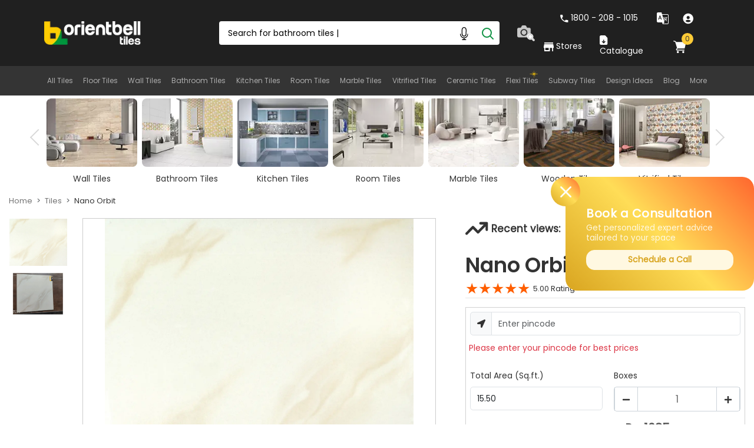

--- FILE ---
content_type: text/html; charset=utf-8
request_url: https://www.orientbell.com/nano-orbit-p-024506670780001361w
body_size: 21450
content:
<!DOCTYPE html><html><head><meta charSet="utf-8"/><meta name="Cache-Control" content="no-store, must-revalidate"/><script src="https://ajax.googleapis.com/ajax/libs/jquery/3.7.1/jquery.min.js"></script><script src="https://libraries.unbxdapi.com/sdk-clients/ss-unbxd-aapac-prod-orientbell53741713874410/ua/ua.js"></script><link rel="icon" href="/favicon.webp"/><link rel="canonical" href="https://www.orientbell.com/nano-orbit-p-024506670780001361w"/><link rel="alternate" hreflang="hi-in" href="https://hindi.orientbell.com/nano-orbit-p-024506670780001361w"/><link rel="alternate" hreflang="ta-in" href="https://tamil.orientbell.com/nano-orbit-p-024506670780001361w"/><meta name="viewport" content="width=device-width, initial-scale=1, maximum-scale=1.0"/><meta name="robots" content="INDEX,FOLLOW"/><meta name="facebook-domain-verification" content="t56u2w4eb323e4n3udtyy8gxxduqkz"/><script async="">
              (function(w,d,s,l,i){
                w[l]=w[l]||[];
                w[l].push({'gtm.start': new Date().getTime(), event:'gtm.js'});
                var f=d.getElementsByTagName(s)[0],
                j=d.createElement(s),dl=l!='dataLayer'?'&l='+l:'';
                j.async=true;
                j.src='https://www.googletagmanager.com/gtm.js?id='+i+dl;
                f.parentNode.insertBefore(j,f);
              })(window,document,'script','dataLayer','GTM-T95VCKR');
            </script><script async="" type="application/ld+json">
    {
      "@context": "https://schema.org",
      "@type": "Organization",
      "legalName": "Orient Bell Limited",
      "url": "https://www.orientbell.com/",
      "description": "Explore Orientbell, India's leading tile brand, with 100% Tiles, 0% Celebs. Get style & class with a wide range of premium quality tiles at the best price. Shop now!",
      "logo": "https://www.orientbell.com/media/img/logo.png",
      "contactPoint": [
        {
          "@type": "ContactPoint",
          "telephone": "1800 208 1015",
          "contactType": "customer service",
          "contactOption": "TollFree",
          "areaServed": "IN"
        },
        {
          "@type": "ContactPoint",
          "telephone": "+91-11-47119100",
          "contactType": "customer service"
        }
      ],
      "sameAs": [
        "https://www.facebook.com/OrientBellTiles/",
        "https://www.linkedin.com/company/orientbellltd",
        "https://twitter.com/OrientbellTiles",
        "https://www.youtube.com/user/Orientceramics"
      ],
      "address": {
        "@type": "PostalAddress",
        "streetAddress": "Iris House, 16 Business Centre, DDA Complex",
        "addressLocality": "Nangal Raya",
        "addressRegion": "New Delhi",
        "postalCode": "110046",
        "addressCountry": "India"
      }
    }
    </script><script async="">
                !function(f,b,e,v,n,t,s)
                {if(f.fbq)return;n=f.fbq=function(){n.callMethod?
                n.callMethod.apply(n,arguments):n.queue.push(arguments)};
                if(!f._fbq)f._fbq=n;n.push=n;n.loaded=!0;n.version='2.0';
                n.queue=[];t=b.createElement(e);t.async=!0;
                t.src=v;s=b.getElementsByTagName(e)[0];
                s.parentNode.insertBefore(t,s)}(window,document,'script',
                'https://connect.facebook.net/en_US/fbevents.js');
                fbq('init', '2918479641780898');
                fbq('track', 'PageView');</script><link rel="stylesheet" type="text/css" charSet="UTF-8" href="https://cdnjs.cloudflare.com/ajax/libs/slick-carousel/1.8.1/slick.min.css"/><link rel="stylesheet" type="text/css" href="https://cdnjs.cloudflare.com/ajax/libs/slick-carousel/1.8.1/slick-theme.min.css"/><link rel="stylesheet" type="text/css" href="https://stackpath.bootstrapcdn.com/font-awesome/4.7.0/css/font-awesome.min.css"/><meta charset="utf-8"/><meta name="title" content="Buy 600x600 Nano Orbit Floor Tiles Online | Orientbell Tiles"/><title>Buy 600x600 Nano Orbit  Floor Tiles Online | Orientbell Tiles</title><meta name="description" content="Shop online Nano Orbit 600x600  Tiles at the right price from Orientbell Tiles. Applicable for multiple spaces. Buy online or from nearest tiles store!"/><meta name="keywords" content="Nano Orbit, Nano Orbit tiles, Orientbell Nano Orbit tiles, Nano Orbit tiles price, Nano Orbit tiles specification, Nano Orbit tiles 600x600 mm"/><meta name="format-detection" content="telephone=no"/><meta name="pinterest-rich-pin" content="false"/><meta name="twitter:description" content="Shop online Nano Orbit 600x600 Tiles at the right price from Orientbell Tiles. Applicable for multiple spaces. Buy online or from nearest tiles store!"/><meta name="twitter:image" content="https://images.orientbell.com/media/catalog/product/1/2/12220_nano_orbit.jpg"/><meta name="twitter:url" content="https://images.orientbell.com/media/catalog/product/1/2/12220_nano_orbit.jpg"/><meta name="twitter:card" content="summary"/><meta name="twitter:site" content="Orientbell"/><meta name="twitter:creator" content="Orientbell"/><meta property="og:title" content="Buy 600x600 Nano Orbit Floor  Tiles Online | Orientbell Tiles"/><meta property="og:description" content="Shop online Nano Orbit 600x600 Tiles at the right price from Orientbell Tiles. Applicable for multiple spaces. Buy online or from nearest tiles store!"/><meta property="og:image" content="https://images.orientbell.com/media/catalog/product/1/2/12220_nano_orbit.jpg"/><meta property="og:url" content="https://images.orientbell.com/media/catalog/product/1/2/12220_nano_orbit.jpg"/><meta property="og:type" content="og:product"/><script type="text/javascript" src="https://cdn.roomvo.com/static/scripts/b2b/orientbell.js"></script><script type="application/ld+json">{"@context":"https://schema.org","@type":"Product","brand":"Orientbell","URL":"https://www.orientbell.com/nano-orbit-p-024506670780001361w","category":"Living Room Tiles,Bedroom Tiles,Commercial Tiles,Office Tiles,Dining Room Tiles,Bar Tiles,Restaurant Tiles,Hospital Tiles,Automotive Tiles,High Traffic Tiles,Bar/Restaurant,Commercial/Office","description":"Shop online Nano Orbit Floor  Tiles at the best price from Orientbell Tiles. Applicable for multiple spaces. Buy online or from the nearest tiles store!","name":"Nano Orbit","manufacturer":"Orient Bell Limited","material":"Vitrified,Nano Polished Tiles","image":"https://images.orientbell.com/media/catalog/product/1/2/12220_nano_orbit.jpg","offers":{"@type":"Offer","url":"https://www.orientbell.com/nano-orbit-p-024506670780001361w","priceCurrency":"INR","price":"70","itemOffered":"/sqft"},"aggregateRating":{"@type":"AggregateRating","ratingValue":"5.00","ratingCount":"5.00"},"review":[{"@type":"Review","reviewRating":{"@type":"Rating","ratingValue":"5","bestRating":"5"},"reviewBody":"Stunning tile. Depending on the angle and the light it has a very pretty color. We wanted something different and this ticks the box! ","author":{"@type":"Person","name":"Samarth Garg"}},{"@type":"Review","reviewRating":{"@type":"Rating","ratingValue":"5","bestRating":"5"},"reviewBody":"Lovely looking tiles.","author":{"@type":"Person","name":"Neha aggarwal"}},{"@type":"Review","reviewRating":{"@type":"Rating","ratingValue":"5","bestRating":"5"},"reviewBody":"Excellent in every way! Thanks","author":{"@type":"Person","name":"Pulkit mehta"}},{"@type":"Review","reviewRating":{"@type":"Rating","ratingValue":"5","bestRating":"5"},"reviewBody":"Great looking tile.","author":{"@type":"Person","name":"Renu Mehra"}},{"@type":"Review","reviewRating":{"@type":"Rating","ratingValue":"5","bestRating":"5"},"reviewBody":"Loving the colors and design. Very clean and low maintenance as you promised.","author":{"@type":"Person","name":"Bhavya Malhotra"}},{"@type":"Review","reviewRating":{"@type":"Rating","ratingValue":"5","bestRating":"5"},"reviewBody":"Fixed these tiles in the hotel’s room. The shade is very attractive.","author":{"@type":"Person","name":"Vivaan"}},{"@type":"Review","reviewRating":{"@type":"Rating","ratingValue":"5","bestRating":"5"},"reviewBody":"Absolutely loved the tile. Installed these tiles in my room.","author":{"@type":"Person","name":"Rana "}}]}</script><script type="application/ld+json">{"@context":"https://schema.org","@graph":[{"@type":"ImageObject","contentUrl":"https://server.orientbell.com/media/catalog/product/1/2/12220_nano_orbit.jpg","description":"Glossy Finish Nano Orbit Vitrified tile 600x600 mm","caption":"Glossy Finish Nano Orbit Vitrified tile 600x600 mm","width":"600","height":"900"},{"@type":"ImageObject","contentUrl":"https://server.orientbell.com/media/catalog/product/l/i/live_image_14_.png","description":"Glossy Finish Nano Orbit Vitrified tile 600x600 mm","caption":"Glossy Finish Nano Orbit Vitrified tile 600x600 mm","width":"600","height":"900"}]}</script><script type="application/ld+json">{
      "@context": "https://schema.org",
      "@type": "WebPage",
      "url": "/nano-orbit-p-024506670780001361w",
      "headline": "",
      "name": "Nano Orbit",
      "description": "Shop online Nano Orbit  Tiles at best price from Orientbell Tiles. Applicable for multiple spaces. Buy online or from nearest tiles store!"
    }</script><script type="application/ld+json">{
      "@context": "https://schema.org/", 
      "@type": "BreadcrumbList", 
      "itemListElement": [{
        "@type": "ListItem", 
        "position": 1, 
        "name": "Home",
        "item": "https://www.orientbell.com"
      },{
        "@type": "ListItem", 
        "position": 2, 
        "name": "Tiles",
        "item": "https://www.orientbell.com/tiles"  
      },{
       "@type": "ListItem", 
       "position": 3, 
       "name": "Nano Orbit",
       "item": "/nano-orbit-p-024506670780001361w"  
     }]}</script><meta name="next-head-count" content="40"/><link rel="preload" href="/_next/static/css/1c3c34a8d30062c6.css" as="style"/><link rel="stylesheet" href="/_next/static/css/1c3c34a8d30062c6.css" data-n-g=""/><link rel="preload" href="/_next/static/css/097b2446e150b21f.css" as="style"/><link rel="stylesheet" href="/_next/static/css/097b2446e150b21f.css"/><link rel="preload" href="/_next/static/css/e710cc399953dfae.css" as="style"/><link rel="stylesheet" href="/_next/static/css/e710cc399953dfae.css"/><noscript data-n-css=""></noscript><script defer="" nomodule="" src="/_next/static/chunks/polyfills-c67a75d1b6f99dc8.js"></script><script defer="" src="/_next/static/chunks/264-cbebcdf92f5eac1e.js"></script><script defer="" src="/_next/static/chunks/4545-2d8b89f6bf853fbc.js"></script><script defer="" src="/_next/static/chunks/8457.92b5bec342ceedf0.js"></script><script defer="" src="/_next/static/chunks/4163-93a7843a0b080d69.js"></script><script defer="" src="/_next/static/chunks/2350-43a4a973916818c3.js"></script><script defer="" src="/_next/static/chunks/6594-1922cfd13d5953c5.js"></script><script defer="" src="/_next/static/chunks/5469-e1111a9b3b9c37ca.js"></script><script defer="" src="/_next/static/chunks/6826-00687c80347559c3.js"></script><script defer="" src="/_next/static/chunks/4825-334702d6863e4051.js"></script><script defer="" src="/_next/static/chunks/9161-5c073103d13abdc9.js"></script><script defer="" src="/_next/static/chunks/87-50d20cffc575b808.js"></script><script src="/_next/static/chunks/webpack-f1809370458127e7.js" defer=""></script><script src="/_next/static/chunks/framework-19694439bdd76b71.js" defer=""></script><script src="/_next/static/chunks/main-2223cf2d231ac617.js" defer=""></script><script src="/_next/static/chunks/pages/_app-5928ce53ef5fba3c.js" defer=""></script><script src="/_next/static/chunks/1bfc9850-cb6d7efc8e7cbbb9.js" defer=""></script><script src="/_next/static/chunks/7767-dc3c7f1b7bb57c55.js" defer=""></script><script src="/_next/static/chunks/7312-b35cf8e20226c366.js" defer=""></script><script src="/_next/static/chunks/5518-056206eefbb66f9a.js" defer=""></script><script src="/_next/static/chunks/4585-aba3ce626ffa0f4b.js" defer=""></script><script src="/_next/static/chunks/7615-fdc68503f7eda7d5.js" defer=""></script><script src="/_next/static/chunks/6212-e8efdaebbdf9cb5d.js" defer=""></script><script src="/_next/static/chunks/5063-0ccc77bf0e2e31d5.js" defer=""></script><script src="/_next/static/chunks/2770-bc7d40ae4fa44999.js" defer=""></script><script src="/_next/static/chunks/6737-171bf6e896d81741.js" defer=""></script><script src="/_next/static/chunks/1354-576102ba9ce4701e.js" defer=""></script><script src="/_next/static/chunks/4984-e7592bb371513707.js" defer=""></script><script src="/_next/static/chunks/3372-e551c861d412f1ac.js" defer=""></script><script src="/_next/static/chunks/pages/%5Bproduct%5D-f1291b14c1253cf9.js" defer=""></script><script src="/_next/static/9Tv3vPzVF5k1hIwL_1VAI/_buildManifest.js" defer=""></script><script src="/_next/static/9Tv3vPzVF5k1hIwL_1VAI/_ssgManifest.js" defer=""></script></head><body><noscript><iframe src="https://www.googletagmanager.com/ns.html?id=GTM-T95VCKR" height="0" width="0" style="display:none;visibility:hidden"></iframe></noscript><noscript><img height="1" width="1" style="display:none" alt="" src="https://px.ads.linkedin.com/collect/?pid=8443578&amp;fmt=gif"/></noscript><div id="__next"><div class="page-wrapper header-head-bx"><div class="header-section"><header><div class="container"><div class="header-row flex-class"><div class="co-logo"><a href="/" aria-label="Logo"><img src="https://images.orientbell.com/media/img/logo-white.png" alt="Logo" id="Mkt_OBLLogoHome_Clicks"/></a></div><div class="searchbox flex-class"><div class="search-col"><form><div class="form-group"><input type="text" class="search-input" aria-label="Search Box" value=""/><button type="button" class="sear-btn" aria-label="Search"><img src="/seach-btn.svg" alt="Search"/><span style="display:none">Search</span></button><button type="button" class="mic-box"><img src="/nic-ing.svg" alt="mic-image"/></button></div></form></div><div id="cameraUpload" class="cameraUpload"><button class="--syte-start-camera-upload" data-camera-button-placement="header"><input id="file-upload" type="file" accept="image/jpeg, image/png, image/tiff" style="display:none"/><img class="h-icon" data-gtm-event="Mkt_SearchBarFindSimilar_Clicks" data-device="desktop" src="https://images.orientbell.com/media/img/search-icon.svg" alt="search icon"/></button></div></div><div class="header-right-col"><div class="top-bar-menu"><ul class="flex-class"><li class="help-call"><a href="tel:1800 - 208 - 1015"><img class="h-icon" src="/call-white.svg" alt="call"/> <!-- -->1800 - 208 - 1015</a></li><li class="top-language"><div class="language-bx "><img class="h-icon" src="/translate-icon-white.svg" alt="traslate-icon"/></div></li><li class="top-ac"><a href="/account"><img class="h-icon" src="/user-white.svg" alt="user"/></a></li></ul></div><div class="h-main-menu"><ul class="flex-class"><li><a href="https://www.orientbell.com/store-locator"><img src="/store-white.svg" alt="Store" id="store-icon"/> <!-- -->Stores</a></li><li><a href="https://www.orientbell.com/download-catalogue" aria-label="category"><img src="/catalog-white.svg" alt="Catalog" id="catalouge1"/> <!-- -->Catalogue</a></li><li class="cart-bx"><p><span>0</span><img src="/cart.svg" alt="Cart"/></p></li></ul></div></div><div class="custom-head-mobile flex-class"><div class="custom-head-col search-bx" id="search-box-icon"><a aria-level="fnsm"><img src="/search-mobile-icon1.svg" alt="Search"/></a><div id="mobile_search_div" class="slidesearch2"><form><div class="form-group"><input type="text" class="search-input" aria-label="Search Box" value=""/><button type="button" class="sear-btn" id="m_s_close_btn" aria-label="Search"><span style="display:none">Search</span></button><button type="button" class="--syte-start-camera-upload camera-box"><img src="/nic-ing.png" alt="mic-image"/></button><button type="button" class="mic-box" data-camera-button-placement="header"><input id="file-upload" type="file" accept="image/jpeg, image/png, image/tiff" style="position:absolute;opacity:0;width:0;height:0"/><img data-gtm-event="Mkt_SearchBarFindSimilar_Clicks" data-device="mobile" src="https://images.orientbell.com/media/img/search-icon.svg" alt="mic-image"/></button></div></form></div></div><div class="custom-head-col language-bx "><img src="/language.svg" alt="cart Logo"/></div><div class="custom-head-col cart-bx"><a href="https://www.orientbell.com/checkout/cart"><span> <!-- -->0</span><img src="/cart1.svg" alt="cart Logo"/></a></div><div class="custom-head-col top-ac"><a href="/account"><img class="h-icon" src="/user-new.svg" alt="user"/></a></div></div></div></div><div class="mini_cart close_min_cart"><div class="close_icon"><svg stroke="currentColor" fill="currentColor" stroke-width="0" viewBox="0 0 512 512" height="1em" width="1em" xmlns="http://www.w3.org/2000/svg"><path d="M464 32H48C21.5 32 0 53.5 0 80v352c0 26.5 21.5 48 48 48h416c26.5 0 48-21.5 48-48V80c0-26.5-21.5-48-48-48zm0 394c0 3.3-2.7 6-6 6H54c-3.3 0-6-2.7-6-6V86c0-3.3 2.7-6 6-6h404c3.3 0 6 2.7 6 6v340zM356.5 194.6L295.1 256l61.4 61.4c4.6 4.6 4.6 12.1 0 16.8l-22.3 22.3c-4.6 4.6-12.1 4.6-16.8 0L256 295.1l-61.4 61.4c-4.6 4.6-12.1 4.6-16.8 0l-22.3-22.3c-4.6-4.6-4.6-12.1 0-16.8l61.4-61.4-61.4-61.4c-4.6-4.6-4.6-12.1 0-16.8l22.3-22.3c4.6-4.6 12.1-4.6 16.8 0l61.4 61.4 61.4-61.4c4.6-4.6 12.1-4.6 16.8 0l22.3 22.3c4.7 4.6 4.7 12.1 0 16.8z"></path></svg></div><h4>My Cart </h4><h5>There is no product in your Cart</h5></div></header><div class="obl-nav-section"><div class="container"><div class="nav-row"><div class="mobile-icon"><div class="mm-ic-box"><span></span><span></span><span></span></div></div><ul class="product-menu flex-class"><li><span class="menu-arrow"><i class="fa fa-angle-down" aria-hidden="true"></i></span><a id="mkt-homepage-headercategory-clicks" href="/tiles">All Tiles</a></li><li><span class="menu-arrow"><i class="fa fa-angle-down" aria-hidden="true"></i></span><a id="mkt-homepage-headercategory-clicks" href="/tiles/floor-tiles">Floor Tiles</a></li><li><span class="menu-arrow"><i class="fa fa-angle-down" aria-hidden="true"></i></span><a id="mkt-homepage-headercategory-clicks" href="/tiles/wall-tiles">Wall Tiles</a></li><li><span class="menu-arrow"><i class="fa fa-angle-down" aria-hidden="true"></i></span><a id="mkt-homepage-headercategory-clicks" href="/tiles/bathroom-tiles">Bathroom Tiles</a></li><li><span class="menu-arrow"><i class="fa fa-angle-down" aria-hidden="true"></i></span><a id="mkt-homepage-headercategory-clicks" href="/tiles/kitchen-tiles">Kitchen Tiles</a></li><li><span class="menu-arrow"><i class="fa fa-angle-down" aria-hidden="true"></i></span><a id="mkt-homepage-headercategory-clicks" href="/tiles/living-room-tiles">Room Tiles</a></li><li><span class="menu-arrow"><i class="fa fa-angle-down" aria-hidden="true"></i></span><a id="mkt-homepage-headercategory-clicks" href="/tiles/marble-tiles">Marble Tiles</a></li><li><span class="menu-arrow"><i class="fa fa-angle-down" aria-hidden="true"></i></span><a id="mkt-homepage-headercategory-clicks" href="/tiles/vitrified-tiles">Vitrified Tiles</a></li><li><span class="menu-arrow"><i class="fa fa-angle-down" aria-hidden="true"></i></span><a id="mkt-homepage-headercategory-clicks" href="/tiles/ceramic-tiles">Ceramic Tiles</a></li><li class="flexi-cat-menu"><span class="menu-arrow"><i class="fa fa-angle-down" aria-hidden="true"></i></span><a id="mkt-homepage-headercategory-clicks" href="/tiles/flexi-tiles">Flexi Tiles</a><div class="newly-launched-cat-icon"><img src="/new-launch-star.gif" class="desktop-icon"/><img src="/new-launch-star-Green.gif" class="mobile-icon"/></div></li><li class="flexi-cat-menu"><span class="menu-arrow"><i class="fa fa-angle-down" aria-hidden="true"></i></span><a id="mkt-homepage-headercategory-clicks" href="/tiles/subway-tiles">Subway Tiles</a></li><li><span class="menu-arrow"><i class="fa fa-angle-down" aria-hidden="true"></i></span><a id="mkt-homepage-headercategory-clicks" href="/design-ideas/">Design Ideas</a></li><li class="catalog-mobile-view-menu"><a id="mkt-homepage-headercategory-clicks" href="https://www.orientbell.com/download-catalogue"> <!-- -->Download Catalogue</a> </li><li class="blog_menu_new"><span class="menu-arrow"><i class="fa fa-angle-down" aria-hidden="true"></i></span><a id="mkt-homepage-headercategory-clicks" href="/blog">Blog</a><div class="obl-submenu-row dr-new-one"><div class="container"><div class="obl-submenu-nav flex-class"><div class="titleBox"><div class="titleHead"><a href="/blog/web-story">Web Stories</a></div></div></div></div></div></li><li><span class="menu-arrow"><i class="fa fa-angle-down" aria-hidden="true"></i></span><a id="mkt-homepage-headercategory-clicks" href="#">More</a></li></ul></div></div></div></div><div class="menu-slider"><div class="container"><link rel="stylesheet" type="text/css" charSet="UTF-8" href="https://cdnjs.cloudflare.com/ajax/libs/slick-carousel/1.8.1/slick.min.css"/><link rel="stylesheet" type="text/css" href="https://cdnjs.cloudflare.com/ajax/libs/slick-carousel/1.8.1/slick-theme.min.css"/><link rel="stylesheet" type="text/css" href="https://stackpath.bootstrapcdn.com/font-awesome/4.7.0/css/font-awesome.min.css"/><div class="slick-slider category-menu slick-initialized" dir="ltr"><button type="button" data-role="none" class="slick-arrow slick-prev" style="display:block"> <!-- -->Previous</button><div class="slick-list"><div class="slick-track" style="width:414.28571428571433%;left:-100.00000000000001%"><div data-index="-7" tabindex="-1" class="slick-slide slick-cloned" aria-hidden="true" style="width:3.4482758620689653%"><div><div tabindex="-1" style="width:100%;display:inline-block"><div class="menu-item"><a href="/tiles/living-room-tiles"><img id="mkt-homepage-widgetcategory-clicks" src="https://images.orientbell.com/media/Homepage-Cat-Slider/room-tiles-66f6ab29658ac.webp" alt="Living Room Tiles"/></a><p>Room Tiles</p></div></div></div></div><div data-index="-6" tabindex="-1" class="slick-slide slick-cloned" aria-hidden="true" style="width:3.4482758620689653%"><div><div tabindex="-1" style="width:100%;display:inline-block"><div class="menu-item"><a href="/tiles/marble-tiles"><img id="mkt-homepage-widgetcategory-clicks" src="https://images.orientbell.com/media/Homepage-Cat-Slider/marble-tiles-66f6ab2840b61.webp" alt="Image"/></a><p>Marble Tiles</p></div></div></div></div><div data-index="-5" tabindex="-1" class="slick-slide slick-cloned" aria-hidden="true" style="width:3.4482758620689653%"><div><div tabindex="-1" style="width:100%;display:inline-block"><div class="menu-item"><a href="/tiles/wooden-tiles"><img id="mkt-homepage-widgetcategory-clicks" src="https://images.orientbell.com/media/Homepage-Cat-Slider/wooden-tiles-66f6ab28202ee.webp" alt="Image"/></a><p>Wooden Tiles</p></div></div></div></div><div data-index="-4" tabindex="-1" class="slick-slide slick-cloned" aria-hidden="true" style="width:3.4482758620689653%"><div><div tabindex="-1" style="width:100%;display:inline-block"><div class="menu-item"><a href="/tiles/vitrified-tiles"><img id="mkt-homepage-widgetcategory-clicks" src="https://images.orientbell.com/media/Homepage-Cat-Slider/vitrified-tile-66f6ab299833b.webp" alt="Image"/></a><p>Vitrified Tiles</p></div></div></div></div><div data-index="-3" tabindex="-1" class="slick-slide slick-cloned" aria-hidden="true" style="width:3.4482758620689653%"><div><div tabindex="-1" style="width:100%;display:inline-block"><div class="menu-item"><a href="/tiles/ceramic-tiles"><img id="mkt-homepage-widgetcategory-clicks" src="https://images.orientbell.com/media/Homepage-Cat-Slider/ceramic-tiles-66f6ab27757ed.webp" alt="Image"/></a><p>Ceramic Tiles</p></div></div></div></div><div data-index="-2" tabindex="-1" class="slick-slide slick-cloned" aria-hidden="true" style="width:3.4482758620689653%"><div><div tabindex="-1" style="width:100%;display:inline-block"><div class="menu-item"><a href="/tiles/cool-tiles"><img id="mkt-homepage-widgetcategory-clicks" src="https://images.orientbell.com/media/Homepage-Cat-Slider/cool-tiles-66f6ab2905c12.webp" alt="Image"/></a><p>Cool Tiles</p></div></div></div></div><div data-index="-1" tabindex="-1" class="slick-slide slick-cloned" aria-hidden="true" style="width:3.4482758620689653%"><div><div tabindex="-1" style="width:100%;display:inline-block"><div class="menu-item"><a href="/tiles/large-tiles"><img id="mkt-homepage-widgetcategory-clicks" src="https://images.orientbell.com/media/Homepage-Cat-Slider/large-tiles-66f6ab27a9099.webp" alt="Image"/></a><p>Large Tiles</p></div></div></div></div><div data-index="0" class="slick-slide slick-active slick-current" tabindex="-1" aria-hidden="false" style="outline:none;width:3.4482758620689653%"><div><div tabindex="-1" style="width:100%;display:inline-block"><div class="menu-item"><a href="/tiles/floor-tiles"><img id="mkt-homepage-widgetcategory-clicks" src="https://images.orientbell.com/media/Homepage-Cat-Slider/floor-tiles-66f6ab2a37097.webp" alt="Image"/></a><p>Floor Tiles</p></div></div></div></div><div data-index="1" class="slick-slide slick-active" tabindex="-1" aria-hidden="false" style="outline:none;width:3.4482758620689653%"><div><div tabindex="-1" style="width:100%;display:inline-block"><div class="menu-item"><a href="/tiles/wall-tiles"><img id="mkt-homepage-widgetcategory-clicks" src="https://images.orientbell.com/media/Homepage-Cat-Slider/wall-tiles-66f6ab2ab81dd.webp" loading="lazy" alt="Image"/></a><p>Wall Tiles</p></div></div></div></div><div data-index="2" class="slick-slide slick-active" tabindex="-1" aria-hidden="false" style="outline:none;width:3.4482758620689653%"><div><div tabindex="-1" style="width:100%;display:inline-block"><div class="menu-item"><a href="/tiles/bathroom-tiles"><img id="mkt-homepage-widgetcategory-clicks" src="https://images.orientbell.com/media/Homepage-Cat-Slider/bathroom-tiles-66f6ab2a092c2.webp" loading="lazy" alt="Image"/></a><p>Bathroom Tiles</p></div></div></div></div><div data-index="3" class="slick-slide slick-active" tabindex="-1" aria-hidden="false" style="outline:none;width:3.4482758620689653%"><div><div tabindex="-1" style="width:100%;display:inline-block"><div class="menu-item"><a href="/tiles/kitchen-tiles"><img id="mkt-homepage-widgetcategory-clicks" src="https://images.orientbell.com/media/Homepage-Cat-Slider/kitchen-tiles-66f6ab28cbe8d.webp" alt="Image"/></a><p>Kitchen Tiles</p></div></div></div></div><div data-index="4" class="slick-slide slick-active" tabindex="-1" aria-hidden="false" style="outline:none;width:3.4482758620689653%"><div><div tabindex="-1" style="width:100%;display:inline-block"><div class="menu-item"><a href="/tiles/living-room-tiles"><img id="mkt-homepage-widgetcategory-clicks" src="https://images.orientbell.com/media/Homepage-Cat-Slider/room-tiles-66f6ab29658ac.webp" alt="Living Room Tiles"/></a><p>Room Tiles</p></div></div></div></div><div data-index="5" class="slick-slide slick-active" tabindex="-1" aria-hidden="false" style="outline:none;width:3.4482758620689653%"><div><div tabindex="-1" style="width:100%;display:inline-block"><div class="menu-item"><a href="/tiles/marble-tiles"><img id="mkt-homepage-widgetcategory-clicks" src="https://images.orientbell.com/media/Homepage-Cat-Slider/marble-tiles-66f6ab2840b61.webp" alt="Image"/></a><p>Marble Tiles</p></div></div></div></div><div data-index="6" class="slick-slide slick-active" tabindex="-1" aria-hidden="false" style="outline:none;width:3.4482758620689653%"><div><div tabindex="-1" style="width:100%;display:inline-block"><div class="menu-item"><a href="/tiles/wooden-tiles"><img id="mkt-homepage-widgetcategory-clicks" src="https://images.orientbell.com/media/Homepage-Cat-Slider/wooden-tiles-66f6ab28202ee.webp" alt="Image"/></a><p>Wooden Tiles</p></div></div></div></div><div data-index="7" class="slick-slide" tabindex="-1" aria-hidden="true" style="outline:none;width:3.4482758620689653%"><div><div tabindex="-1" style="width:100%;display:inline-block"><div class="menu-item"><a href="/tiles/vitrified-tiles"><img id="mkt-homepage-widgetcategory-clicks" src="https://images.orientbell.com/media/Homepage-Cat-Slider/vitrified-tile-66f6ab299833b.webp" alt="Image"/></a><p>Vitrified Tiles</p></div></div></div></div><div data-index="8" class="slick-slide" tabindex="-1" aria-hidden="true" style="outline:none;width:3.4482758620689653%"><div><div tabindex="-1" style="width:100%;display:inline-block"><div class="menu-item"><a href="/tiles/ceramic-tiles"><img id="mkt-homepage-widgetcategory-clicks" src="https://images.orientbell.com/media/Homepage-Cat-Slider/ceramic-tiles-66f6ab27757ed.webp" alt="Image"/></a><p>Ceramic Tiles</p></div></div></div></div><div data-index="9" class="slick-slide" tabindex="-1" aria-hidden="true" style="outline:none;width:3.4482758620689653%"><div><div tabindex="-1" style="width:100%;display:inline-block"><div class="menu-item"><a href="/tiles/cool-tiles"><img id="mkt-homepage-widgetcategory-clicks" src="https://images.orientbell.com/media/Homepage-Cat-Slider/cool-tiles-66f6ab2905c12.webp" alt="Image"/></a><p>Cool Tiles</p></div></div></div></div><div data-index="10" class="slick-slide" tabindex="-1" aria-hidden="true" style="outline:none;width:3.4482758620689653%"><div><div tabindex="-1" style="width:100%;display:inline-block"><div class="menu-item"><a href="/tiles/large-tiles"><img id="mkt-homepage-widgetcategory-clicks" src="https://images.orientbell.com/media/Homepage-Cat-Slider/large-tiles-66f6ab27a9099.webp" alt="Image"/></a><p>Large Tiles</p></div></div></div></div><div data-index="11" tabindex="-1" class="slick-slide slick-cloned" aria-hidden="true" style="width:3.4482758620689653%"><div><div tabindex="-1" style="width:100%;display:inline-block"><div class="menu-item"><a href="/tiles/floor-tiles"><img id="mkt-homepage-widgetcategory-clicks" src="https://images.orientbell.com/media/Homepage-Cat-Slider/floor-tiles-66f6ab2a37097.webp" alt="Image"/></a><p>Floor Tiles</p></div></div></div></div><div data-index="12" tabindex="-1" class="slick-slide slick-cloned" aria-hidden="true" style="width:3.4482758620689653%"><div><div tabindex="-1" style="width:100%;display:inline-block"><div class="menu-item"><a href="/tiles/wall-tiles"><img id="mkt-homepage-widgetcategory-clicks" src="https://images.orientbell.com/media/Homepage-Cat-Slider/wall-tiles-66f6ab2ab81dd.webp" loading="lazy" alt="Image"/></a><p>Wall Tiles</p></div></div></div></div><div data-index="13" tabindex="-1" class="slick-slide slick-cloned" aria-hidden="true" style="width:3.4482758620689653%"><div><div tabindex="-1" style="width:100%;display:inline-block"><div class="menu-item"><a href="/tiles/bathroom-tiles"><img id="mkt-homepage-widgetcategory-clicks" src="https://images.orientbell.com/media/Homepage-Cat-Slider/bathroom-tiles-66f6ab2a092c2.webp" loading="lazy" alt="Image"/></a><p>Bathroom Tiles</p></div></div></div></div><div data-index="14" tabindex="-1" class="slick-slide slick-cloned" aria-hidden="true" style="width:3.4482758620689653%"><div><div tabindex="-1" style="width:100%;display:inline-block"><div class="menu-item"><a href="/tiles/kitchen-tiles"><img id="mkt-homepage-widgetcategory-clicks" src="https://images.orientbell.com/media/Homepage-Cat-Slider/kitchen-tiles-66f6ab28cbe8d.webp" alt="Image"/></a><p>Kitchen Tiles</p></div></div></div></div><div data-index="15" tabindex="-1" class="slick-slide slick-cloned" aria-hidden="true" style="width:3.4482758620689653%"><div><div tabindex="-1" style="width:100%;display:inline-block"><div class="menu-item"><a href="/tiles/living-room-tiles"><img id="mkt-homepage-widgetcategory-clicks" src="https://images.orientbell.com/media/Homepage-Cat-Slider/room-tiles-66f6ab29658ac.webp" alt="Living Room Tiles"/></a><p>Room Tiles</p></div></div></div></div><div data-index="16" tabindex="-1" class="slick-slide slick-cloned" aria-hidden="true" style="width:3.4482758620689653%"><div><div tabindex="-1" style="width:100%;display:inline-block"><div class="menu-item"><a href="/tiles/marble-tiles"><img id="mkt-homepage-widgetcategory-clicks" src="https://images.orientbell.com/media/Homepage-Cat-Slider/marble-tiles-66f6ab2840b61.webp" alt="Image"/></a><p>Marble Tiles</p></div></div></div></div><div data-index="17" tabindex="-1" class="slick-slide slick-cloned" aria-hidden="true" style="width:3.4482758620689653%"><div><div tabindex="-1" style="width:100%;display:inline-block"><div class="menu-item"><a href="/tiles/wooden-tiles"><img id="mkt-homepage-widgetcategory-clicks" src="https://images.orientbell.com/media/Homepage-Cat-Slider/wooden-tiles-66f6ab28202ee.webp" alt="Image"/></a><p>Wooden Tiles</p></div></div></div></div><div data-index="18" tabindex="-1" class="slick-slide slick-cloned" aria-hidden="true" style="width:3.4482758620689653%"><div><div tabindex="-1" style="width:100%;display:inline-block"><div class="menu-item"><a href="/tiles/vitrified-tiles"><img id="mkt-homepage-widgetcategory-clicks" src="https://images.orientbell.com/media/Homepage-Cat-Slider/vitrified-tile-66f6ab299833b.webp" alt="Image"/></a><p>Vitrified Tiles</p></div></div></div></div><div data-index="19" tabindex="-1" class="slick-slide slick-cloned" aria-hidden="true" style="width:3.4482758620689653%"><div><div tabindex="-1" style="width:100%;display:inline-block"><div class="menu-item"><a href="/tiles/ceramic-tiles"><img id="mkt-homepage-widgetcategory-clicks" src="https://images.orientbell.com/media/Homepage-Cat-Slider/ceramic-tiles-66f6ab27757ed.webp" alt="Image"/></a><p>Ceramic Tiles</p></div></div></div></div><div data-index="20" tabindex="-1" class="slick-slide slick-cloned" aria-hidden="true" style="width:3.4482758620689653%"><div><div tabindex="-1" style="width:100%;display:inline-block"><div class="menu-item"><a href="/tiles/cool-tiles"><img id="mkt-homepage-widgetcategory-clicks" src="https://images.orientbell.com/media/Homepage-Cat-Slider/cool-tiles-66f6ab2905c12.webp" alt="Image"/></a><p>Cool Tiles</p></div></div></div></div><div data-index="21" tabindex="-1" class="slick-slide slick-cloned" aria-hidden="true" style="width:3.4482758620689653%"><div><div tabindex="-1" style="width:100%;display:inline-block"><div class="menu-item"><a href="/tiles/large-tiles"><img id="mkt-homepage-widgetcategory-clicks" src="https://images.orientbell.com/media/Homepage-Cat-Slider/large-tiles-66f6ab27a9099.webp" alt="Image"/></a><p>Large Tiles</p></div></div></div></div></div></div><button type="button" data-role="none" class="slick-arrow slick-next" style="display:block"> <!-- -->Next</button></div></div></div></div><div class="productdetail"><div class="container_new"><div class="breadcumb"><nav aria-label="breadcrumb"><ol class="breadcrumb"><li id="Mkt_BreadcrumbHome_Clicks" class="breadcrumb-item"><a href="/">Home</a></li><li class="breadcrumb-item"><a href="/tiles">Tiles</a></li><li class="breadcrumb-item active" aria-current="page">Nano Orbit</li></ol></nav><div><p>Share on <svg stroke="currentColor" fill="currentColor" stroke-width="0" viewBox="0 0 448 512" height="1em" width="1em" xmlns="http://www.w3.org/2000/svg"><path d="M352 320c-22.608 0-43.387 7.819-59.79 20.895l-102.486-64.054a96.551 96.551 0 0 0 0-41.683l102.486-64.054C308.613 184.181 329.392 192 352 192c53.019 0 96-42.981 96-96S405.019 0 352 0s-96 42.981-96 96c0 7.158.79 14.13 2.276 20.841L155.79 180.895C139.387 167.819 118.608 160 96 160c-53.019 0-96 42.981-96 96s42.981 96 96 96c22.608 0 43.387-7.819 59.79-20.895l102.486 64.054A96.301 96.301 0 0 0 256 416c0 53.019 42.981 96 96 96s96-42.981 96-96-42.981-96-96-96z"></path></svg></p></div></div><div class="productslider-row-asas"><div class="productslider"><div class="product-left"><div class="product_desktop_view_slider"><div class="thumbnail-bx"><div class="slick-slider slick-vertical slick-initialized"><div class="slick-list"><div class="slick-track" style="width:33.333333333333336%;left:0%"><div data-index="0" class="slick-slide slick-active slick-current" tabindex="-1" aria-hidden="false" style="outline:none;width:50%"><div><div tabindex="-1" style="width:100%;display:inline-block"><img src="https://images.orientbell.com/media/catalog/product/1/2/12220_nano_orbit.jpg" title="Glossy Finish Nano Orbit Vitrified tile 600x600 mm" alt="Glossy Finish Nano Orbit Vitrified tile 600x600 mm"/></div></div></div><div data-index="1" class="slick-slide slick-active" tabindex="-1" aria-hidden="false" style="outline:none;width:50%"><div><div tabindex="-1" style="width:100%;display:inline-block"><img src="https://images.orientbell.com/media/catalog/product/l/i/live_image_14_.png" title="Glossy Finish Nano Orbit Vitrified tile 600x600 mm" alt="Glossy Finish Nano Orbit Vitrified tile 600x600 mm"/></div></div></div></div></div></div></div><div class="product-img-view vv"><img src="https://images.orientbell.com/media/catalog/product/1/2/12220_nano_orbit.jpg" style="width:100%" title="Glossy Finish Nano Orbit Vitrified tile 600x600 mm" alt="Glossy Finish Nano Orbit Vitrified tile 600x600 mm"/><div class="roomvo-container" data-product-type-str=""><button id="mkt-pdp-tryinmyroom-clicks" class="roomvo-stimr listing-button my-room-btn" data-sku="024506670780001361W" style="visibility:hidden">Try in My Room</button></div></div></div><div class="product_mobile_view_slider"><div class="slick-slider slick-initialized" dir="ltr"><button type="button" data-role="none" class="slick-arrow slick-prev" style="display:block"> <!-- -->Previous</button><div class="slick-list" style="padding:0px 0px"><div class="slick-track" style="width:600%;left:-200%"><div data-index="-2" tabindex="-1" class="slick-slide slick-center slick-cloned" aria-hidden="true" style="width:16.666666666666668%"><div><div tabindex="-1" style="width:100%;display:inline-block"><div class="product-img-view"><img src="https://images.orientbell.com/media/catalog/product/1/2/12220_nano_orbit.jpg" title="Glossy Finish Nano Orbit Vitrified tile 600x600 mm" alt="Glossy Finish Nano Orbit Vitrified tile 600x600 mm"/></div></div></div></div><div data-index="-1" tabindex="-1" class="slick-slide slick-cloned" aria-hidden="true" style="width:16.666666666666668%"><div><div tabindex="-1" style="width:100%;display:inline-block"><div class="product-img-view"><img src="https://images.orientbell.com/media/catalog/product/l/i/live_image_14_.png" title="Glossy Finish Nano Orbit Vitrified tile 600x600 mm" alt="Glossy Finish Nano Orbit Vitrified tile 600x600 mm"/></div></div></div></div><div data-index="0" class="slick-slide slick-active slick-center slick-current" tabindex="-1" aria-hidden="false" style="outline:none;width:16.666666666666668%"><div><div tabindex="-1" style="width:100%;display:inline-block"><div class="product-img-view"><img src="https://images.orientbell.com/media/catalog/product/1/2/12220_nano_orbit.jpg" title="Glossy Finish Nano Orbit Vitrified tile 600x600 mm" alt="Glossy Finish Nano Orbit Vitrified tile 600x600 mm"/></div></div></div></div><div data-index="1" class="slick-slide" tabindex="-1" aria-hidden="true" style="outline:none;width:16.666666666666668%"><div><div tabindex="-1" style="width:100%;display:inline-block"><div class="product-img-view"><img src="https://images.orientbell.com/media/catalog/product/l/i/live_image_14_.png" title="Glossy Finish Nano Orbit Vitrified tile 600x600 mm" alt="Glossy Finish Nano Orbit Vitrified tile 600x600 mm"/></div></div></div></div><div data-index="2" tabindex="-1" class="slick-slide slick-center slick-cloned" aria-hidden="true" style="width:16.666666666666668%"><div><div tabindex="-1" style="width:100%;display:inline-block"><div class="product-img-view"><img src="https://images.orientbell.com/media/catalog/product/1/2/12220_nano_orbit.jpg" title="Glossy Finish Nano Orbit Vitrified tile 600x600 mm" alt="Glossy Finish Nano Orbit Vitrified tile 600x600 mm"/></div></div></div></div><div data-index="3" tabindex="-1" class="slick-slide slick-cloned" aria-hidden="true" style="width:16.666666666666668%"><div><div tabindex="-1" style="width:100%;display:inline-block"><div class="product-img-view"><img src="https://images.orientbell.com/media/catalog/product/l/i/live_image_14_.png" title="Glossy Finish Nano Orbit Vitrified tile 600x600 mm" alt="Glossy Finish Nano Orbit Vitrified tile 600x600 mm"/></div></div></div></div></div></div><button type="button" data-role="none" class="slick-arrow slick-next" style="display:block"> <!-- -->Next</button></div><div class="roomvo-container" data-product-type-str=""><button class="roomvo-stimr listing-button my-room-btn" data-sku="024506670780001361W" style="visibility:hidden">Try in My Room</button></div></div></div></div><div class="productpara"><h1 class="mt-0">Nano Orbit</h1><div class="prorating"><div class="product-rating-row"><div style="overflow:hidden;position:relative"><style>
    .react-stars-05120912651834393:before {
      position: absolute;
      overflow: hidden;
      display: block;
      z-index: 1;
      top: 0; left: 0;
      width: 50%;
      content: attr(data-forhalf);
      color: #ff5e00;
  }</style></div><div style="padding-left:5px;font-size:13px" itemscope="" itemtype="http://schema.org/AggregateRating">5.00<!-- --> <!-- -->Rating</div></div><p data-toggle="tooltip" data-placement="bottom" title="100%"></p></div><div class="prolocation"><form class=""><div class="p-2 input-group"><span class="input-group-text" id="basic-addon1"><svg stroke="currentColor" fill="currentColor" stroke-width="0" viewBox="0 0 512 512" height="1em" width="1em" xmlns="http://www.w3.org/2000/svg"><path d="M444.52 3.52L28.74 195.42c-47.97 22.39-31.98 92.75 19.19 92.75h175.91v175.91c0 51.17 70.36 67.17 92.75 19.19l191.9-415.78c15.99-38.39-25.59-79.97-63.97-63.97z"></path></svg></span><input placeholder="Enter pincode" aria-label="Username" aria-describedby="basic-addon1" type="number" class="form-control" value=""/></div><div class="p-2"><div class="pro_forminline"><div><label class="form-label" for="inputPassword5">Total Area (Sq.ft.)</label><input aria-describedby="passwordHelpBlock" type="Number" id="inputPassword5" class="form-control" value=""/></div><div class="procounter"><label class="form-label" for="inputPassword5">Boxes</label><div class="pro_counterdata"><button><svg stroke="currentColor" fill="currentColor" stroke-width="0" viewBox="0 0 448 512" height="1em" width="1em" xmlns="http://www.w3.org/2000/svg"><path d="M416 208H32c-17.67 0-32 14.33-32 32v32c0 17.67 14.33 32 32 32h384c17.67 0 32-14.33 32-32v-32c0-17.67-14.33-32-32-32z"></path></svg></button><p>1</p><button><svg stroke="currentColor" fill="currentColor" stroke-width="0" viewBox="0 0 448 512" height="1em" width="1em" xmlns="http://www.w3.org/2000/svg"><path d="M416 208H272V64c0-17.67-14.33-32-32-32h-32c-17.67 0-32 14.33-32 32v144H32c-17.67 0-32 14.33-32 32v32c0 17.67 14.33 32 32 32h144v144c0 17.67 14.33 32 32 32h32c17.67 0 32-14.33 32-32V304h144c17.67 0 32-14.33 32-32v-32c0-17.67-14.33-32-32-32z"></path></svg></button></div></div></div><p class="pr_loc_total">Estimated Price<storng>Rs. <!-- -->0</storng></p><button type="button" unbxdparam_sku="024506670780001361W" unbxdparam_variant="null" unbxdparam_qty="1" class="btn btn-outline-success">ADD TO CART</button><button type="button" class="btn btn-primary"><svg stroke="currentColor" fill="currentColor" stroke-width="0" viewBox="0 0 512 512" class="faTagIcon" height="1em" width="1em" xmlns="http://www.w3.org/2000/svg"><path d="M0 252.118V48C0 21.49 21.49 0 48 0h204.118a48 48 0 0 1 33.941 14.059l211.882 211.882c18.745 18.745 18.745 49.137 0 67.882L293.823 497.941c-18.745 18.745-49.137 18.745-67.882 0L14.059 286.059A48 48 0 0 1 0 252.118zM112 64c-26.51 0-48 21.49-48 48s21.49 48 48 48 48-21.49 48-48-21.49-48-48-48z"></path></svg>BUY NOW</button></div></form></div><div class="prodeatilcard"><div class="accordion"><div class="accordion-item"><h2 class="accordion-header"><button type="button" aria-expanded="true" class="accordion-button"><h2>Details</h2></button></h2><div class="accordion-collapse collapse show"><div class="accordion-body"><p><span>Material</span><a href="https://www.orientbell.com/tiles?tile_type=126"> <!-- -->Vitrified<!-- --> <!-- -->,</a><a href="https://www.orientbell.com/tiles?tile_type=120"> <!-- -->Nano Polished Tiles<!-- --> </a></p><p><span>Finish</span><a href="https://www.orientbell.com/tiles?tiles_finish=386"> <!-- -->Glossy Finish<!-- --> </a></p><p><span>Type</span><a href="https://www.orientbell.com/tiles?tile_category=223"> <!-- -->Floor Tiles<!-- --> </a></p><p><span>Size<!-- --> <span class="exclamation_icon"><img height="20px" src="/infoicon.png"/></span></span><a href="https://www.orientbell.com/tiles?tile_size=264"> <!-- -->600x600 mm<!-- --> </a></p><p><span>Price</span>MRP Rs 70.00<!-- -->/sq.ft (incl. of all taxes)</p><p><span>Design</span><a href="https://www.orientbell.com/tiles?tile_design=358"> <!-- -->Marble<!-- --> </a></p><p><span>Suitable for</span><a href="https://www.orientbell.com/tiles/automotive-tiles"> <!-- -->Living Room Tiles<!-- --> <!-- -->,</a><a href="https://www.orientbell.com/tiles?tile_area=294"> <!-- -->Bedroom Tiles<!-- --> <!-- -->,</a><a href="https://www.orientbell.com/tiles/bedroom-tiles"> <!-- -->Commercial Tiles<!-- --> <!-- -->,</a><a href="https://www.orientbell.com/tiles?tile_area=112"> <!-- -->Office Tiles<!-- --> <!-- -->,</a><a href="https://www.orientbell.com/tiles/dining-room-tiles"> <!-- -->Dining Room Tiles<!-- --> <!-- -->,</a><a href="https://www.orientbell.com/tiles/high-traffic-tiles"> <!-- -->Bar Tiles<!-- --> <!-- -->,</a><a href="https://www.orientbell.com/tiles/hospital-tiles"> <!-- -->Restaurant Tiles<!-- --> <!-- -->,</a><a href="https://www.orientbell.com/tiles/living-room-tiles"> <!-- -->Hospital Tiles<!-- --> <!-- -->,</a><a href="https://www.orientbell.com/tiles/bar-tiles"> <!-- -->Automotive Tiles<!-- --> <!-- -->,</a><a href="https://www.orientbell.com/tiles/commercial-tiles"> <!-- -->High Traffic Tiles<!-- --> <!-- -->,</a><a href="https://www.orientbell.com/tiles/office-tiles"> <!-- -->Bar/Restaurant<!-- --> <!-- -->,</a><a href="https://www.orientbell.com/tiles/restaurant-tiles"> <!-- -->Commercial/Office<!-- --> </a></p></div></div></div></div></div><div class="pro_about mob"><div><div class="prd-heading addIcon"><span style="font-weight: 400;">Nano Orbit</span></div>
<div class="prd-desc">
<p><span style="font-weight: 400;">Orientbell’s Nano Orbit tiles are an ideal choice if you want to bring style and elegance to a room. The cream colour base looks cclassy. As you know, light colours make a very good combination with the dark colours so that way you can also combine Nano Orbit tiles with dark coloured tiles to get the best look out of that. Moreover, these tiles are creatively crafted using the Nano polish and vitrification process which makes them more durable and strong than any other tiles. The Nano Orbit tile can be cleaned by using a wet mop or cloth. As these tiles absorb less water and are stain-resistant and scratch-resistant, you don’t have to worry about their maintenance. This means they will look as good as new even after being used for many years. You can try a good combination of designs and textures with Nano Orbit tiles to give an outstanding look to your room. Nano Orbit is one of those tiles that can go in any kind of place, be it a school, high traffic area, office, restaurant or even your drawing room. These tiles are suitable for all kinds of places and they will never disappoint you. </span></p>
</div></div></div><div class="protoolscard"><div class="accordion"><div class="accordion-item"><h2 class="accordion-header"><button type="button" aria-expanded="true" class="accordion-button"><h2>Pro Tools</h2></button></h2><div class="accordion-collapse collapse show"><div class="accordion-body"><div class="protoolsdata"><div class="toolscontent"><svg stroke="currentColor" fill="currentColor" stroke-width="0" viewBox="0 0 512 512" class="proToolIcon" height="1em" width="1em" xmlns="http://www.w3.org/2000/svg"><path d="M216 0h80c13.3 0 24 10.7 24 24v168h87.7c17.8 0 26.7 21.5 14.1 34.1L269.7 378.3c-7.5 7.5-19.8 7.5-27.3 0L90.1 226.1c-12.6-12.6-3.7-34.1 14.1-34.1H192V24c0-13.3 10.7-24 24-24zm296 376v112c0 13.3-10.7 24-24 24H24c-13.3 0-24-10.7-24-24V376c0-13.3 10.7-24 24-24h146.7l49 49c20.1 20.1 52.5 20.1 72.6 0l49-49H488c13.3 0 24 10.7 24 24zm-124 88c0-11-9-20-20-20s-20 9-20 20 9 20 20 20 20-9 20-20zm64 0c0-11-9-20-20-20s-20 9-20 20 9 20 20 20 20-9 20-20z"></path></svg><small>Hi-Res Image</small></div><div class="toolscontent"><a href="/pincode-based-quotation?pid=nano-orbit-p-024506670780001361w"><svg stroke="currentColor" fill="currentColor" stroke-width="0" viewBox="0 0 384 512" class="proToolIcon" height="1em" width="1em" xmlns="http://www.w3.org/2000/svg"><path d="M224 136V0H24C10.7 0 0 10.7 0 24v464c0 13.3 10.7 24 24 24h336c13.3 0 24-10.7 24-24V160H248c-13.2 0-24-10.8-24-24zm64 236c0 6.6-5.4 12-12 12H108c-6.6 0-12-5.4-12-12v-8c0-6.6 5.4-12 12-12h168c6.6 0 12 5.4 12 12v8zm0-64c0 6.6-5.4 12-12 12H108c-6.6 0-12-5.4-12-12v-8c0-6.6 5.4-12 12-12h168c6.6 0 12 5.4 12 12v8zm0-72v8c0 6.6-5.4 12-12 12H108c-6.6 0-12-5.4-12-12v-8c0-6.6 5.4-12 12-12h168c6.6 0 12 5.4 12 12zm96-114.1v6.1H256V0h6.1c6.4 0 12.5 2.5 17 7l97.9 98c4.5 4.5 7 10.6 7 16.9z"></path></svg><small>Request Quote</small></a></div><div class="toolscontent"><svg stroke="currentColor" fill="currentColor" stroke-width="0" viewBox="0 0 448 512" class="proToolIcon" height="1em" width="1em" xmlns="http://www.w3.org/2000/svg"><path d="M400 0H48C22.4 0 0 22.4 0 48v416c0 25.6 22.4 48 48 48h352c25.6 0 48-22.4 48-48V48c0-25.6-22.4-48-48-48zM128 435.2c0 6.4-6.4 12.8-12.8 12.8H76.8c-6.4 0-12.8-6.4-12.8-12.8v-38.4c0-6.4 6.4-12.8 12.8-12.8h38.4c6.4 0 12.8 6.4 12.8 12.8v38.4zm0-128c0 6.4-6.4 12.8-12.8 12.8H76.8c-6.4 0-12.8-6.4-12.8-12.8v-38.4c0-6.4 6.4-12.8 12.8-12.8h38.4c6.4 0 12.8 6.4 12.8 12.8v38.4zm128 128c0 6.4-6.4 12.8-12.8 12.8h-38.4c-6.4 0-12.8-6.4-12.8-12.8v-38.4c0-6.4 6.4-12.8 12.8-12.8h38.4c6.4 0 12.8 6.4 12.8 12.8v38.4zm0-128c0 6.4-6.4 12.8-12.8 12.8h-38.4c-6.4 0-12.8-6.4-12.8-12.8v-38.4c0-6.4 6.4-12.8 12.8-12.8h38.4c6.4 0 12.8 6.4 12.8 12.8v38.4zm128 128c0 6.4-6.4 12.8-12.8 12.8h-38.4c-6.4 0-12.8-6.4-12.8-12.8V268.8c0-6.4 6.4-12.8 12.8-12.8h38.4c6.4 0 12.8 6.4 12.8 12.8v166.4zm0-256c0 6.4-6.4 12.8-12.8 12.8H76.8c-6.4 0-12.8-6.4-12.8-12.8V76.8C64 70.4 70.4 64 76.8 64h294.4c6.4 0 12.8 6.4 12.8 12.8v102.4z"></path></svg><small>Cost Estimator</small></div><div class="toolscontent"><a href="/carpetlook?img=https://images.orientbell.com/media/catalog/product/1/2/12220_nano_orbit.jpg" target="_blank" rel="noopener noreferrer"><svg stroke="currentColor" fill="currentColor" stroke-width="0" viewBox="0 0 448 512" class="proToolIcon" height="1em" width="1em" xmlns="http://www.w3.org/2000/svg"><path d="M446.2 270.4c-6.2-19-26.9-29.1-46-22.9l-45.4 15.1-30.3-90 45.4-15.1c19.1-6.2 29.1-26.8 23-45.9-6.2-19-26.9-29.1-46-22.9l-45.4 15.1-15.7-47c-6.2-19-26.9-29.1-46-22.9-19.1 6.2-29.1 26.8-23 45.9l15.7 47-93.4 31.2-15.7-47c-6.2-19-26.9-29.1-46-22.9-19.1 6.2-29.1 26.8-23 45.9l15.7 47-45.3 15c-19.1 6.2-29.1 26.8-23 45.9 5 14.5 19.1 24 33.6 24.6 6.8 1 12-1.6 57.7-16.8l30.3 90L78 354.8c-19 6.2-29.1 26.9-23 45.9 5 14.5 19.1 24 33.6 24.6 6.8 1 12-1.6 57.7-16.8l15.7 47c5.9 16.9 24.7 29 46 22.9 19.1-6.2 29.1-26.8 23-45.9l-15.7-47 93.6-31.3 15.7 47c5.9 16.9 24.7 29 46 22.9 19.1-6.2 29.1-26.8 23-45.9l-15.7-47 45.4-15.1c19-6 29.1-26.7 22.9-45.7zm-254.1 47.2l-30.3-90.2 93.5-31.3 30.3 90.2-93.5 31.3z"></path></svg><small>Laying Pattern</small></a></div><div class="toolscontent"><a href="https://www.orientbell.com/media/pdf/technical_specification/Technical Specifications of DC Nano PVT.pdf" target="_blank" rel="noopener noreferrer"><svg stroke="currentColor" fill="currentColor" stroke-width="0" viewBox="0 0 384 512" class="proToolIcon" height="1em" width="1em" xmlns="http://www.w3.org/2000/svg"><path d="M181.9 256.1c-5-16-4.9-46.9-2-46.9 8.4 0 7.6 36.9 2 46.9zm-1.7 47.2c-7.7 20.2-17.3 43.3-28.4 62.7 18.3-7 39-17.2 62.9-21.9-12.7-9.6-24.9-23.4-34.5-40.8zM86.1 428.1c0 .8 13.2-5.4 34.9-40.2-6.7 6.3-29.1 24.5-34.9 40.2zM248 160h136v328c0 13.3-10.7 24-24 24H24c-13.3 0-24-10.7-24-24V24C0 10.7 10.7 0 24 0h200v136c0 13.2 10.8 24 24 24zm-8 171.8c-20-12.2-33.3-29-42.7-53.8 4.5-18.5 11.6-46.6 6.2-64.2-4.7-29.4-42.4-26.5-47.8-6.8-5 18.3-.4 44.1 8.1 77-11.6 27.6-28.7 64.6-40.8 85.8-.1 0-.1.1-.2.1-27.1 13.9-73.6 44.5-54.5 68 5.6 6.9 16 10 21.5 10 17.9 0 35.7-18 61.1-61.8 25.8-8.5 54.1-19.1 79-23.2 21.7 11.8 47.1 19.5 64 19.5 29.2 0 31.2-32 19.7-43.4-13.9-13.6-54.3-9.7-73.6-7.2zM377 105L279 7c-4.5-4.5-10.6-7-17-7h-6v128h128v-6.1c0-6.3-2.5-12.4-7-16.9zm-74.1 255.3c4.1-2.7-2.5-11.9-42.8-9 37.1 15.8 42.8 9 42.8 9z"></path></svg><small>Specifications</small></a></div><div class="toolscontent"> <svg stroke="currentColor" fill="currentColor" stroke-width="0" viewBox="0 0 640 512" class="proToolIcon" height="1em" width="1em" xmlns="http://www.w3.org/2000/svg"><path d="M320 384H128V224H64v256c0 17.7 14.3 32 32 32h256c17.7 0 32-14.3 32-32V224h-64v160zm314.6-241.8l-85.3-128c-6-8.9-16-14.2-26.7-14.2H117.4c-10.7 0-20.7 5.3-26.6 14.2l-85.3 128c-14.2 21.3 1 49.8 26.6 49.8H608c25.5 0 40.7-28.5 26.6-49.8zM512 496c0 8.8 7.2 16 16 16h32c8.8 0 16-7.2 16-16V224h-64v272z"></path></svg><small>Find A Store</small></div></div></div></div></div></div></div></div></div>0<div class="pro_about"><div><div class="prd-heading addIcon"><span style="font-weight: 400;">Nano Orbit</span></div>
<div class="prd-desc">
<p><span style="font-weight: 400;">Orientbell’s Nano Orbit tiles are an ideal choice if you want to bring style and elegance to a room. The cream colour base looks cclassy. As you know, light colours make a very good combination with the dark colours so that way you can also combine Nano Orbit tiles with dark coloured tiles to get the best look out of that. Moreover, these tiles are creatively crafted using the Nano polish and vitrification process which makes them more durable and strong than any other tiles. The Nano Orbit tile can be cleaned by using a wet mop or cloth. As these tiles absorb less water and are stain-resistant and scratch-resistant, you don’t have to worry about their maintenance. This means they will look as good as new even after being used for many years. You can try a good combination of designs and textures with Nano Orbit tiles to give an outstanding look to your room. Nano Orbit is one of those tiles that can go in any kind of place, be it a school, high traffic area, office, restaurant or even your drawing room. These tiles are suitable for all kinds of places and they will never disappoint you. </span></p>
</div></div></div><div class="pro_about Pro_Other pdp-other-detail-row"><h2>Other Details</h2><div class="pdp-other-bx"><p><span class="pdp-label">Size: </span> <span class="pdp-text-detail">600x600<!-- --> <!-- -->mm</span></p><p><span class="pdp-label">Net Quantity (Tiles per box):<!-- --> </span> <span class="pdp-text-detail">4<!-- -->N<!-- --> </span></p><p><span class="pdp-label">Area: </span><span class="pdp-text-detail">1.44 sq Meters</span></p><p><span class="pdp-label">Number of Faces: </span> <span class="pdp-text-detail">1</span></p><p><span class="pdp-label">Factory</span> <span class="pdp-text-detail">West Zone</span></p><p><span class="pdp-label">Country of origin: </span> <span class="pdp-text-detail">India</span></p><p><span class="pdp-label">Recommended Laying Pattern:<!-- --> </span> <span class="pdp-text-detail">Straight Pattern, Versailles Pattern</span></p></div></div><div></div><div id="syte-shop-the-look-container" data-sku="024506670780001361W" data-image-src="https://images.orientbell.com/media/catalog/product/1/2/12220_nano_orbit.jpg"></div><div class="pro_writereview"><h2>Write A Review / Comment</h2><div class="row"><div class="col-md-6 col-12"><form class=""><div class="your_rating_css_div flex-css"><div class="mb-3 your_rating_css"><p>Your Rating</p><div style="overflow:hidden;position:relative"><style>
    .react-stars-014081509392553104:before {
      position: absolute;
      overflow: hidden;
      display: block;
      z-index: 1;
      top: 0; left: 0;
      width: 50%;
      content: attr(data-forhalf);
      color: #ff5e00;
  }</style></div></div><div class="mb-3"><input placeholder="Name" type="text" id="formBasicEmail" class="form-control" value=""/></div></div><div class="form-floating"><textarea placeholder="Your Message" style="height:150px" id="floatingTextarea2" class="form-control"></textarea><label for="floatingTextarea2"></label></div><div class="review_pro_custom_file flex-css"><div><label for="upload-photo">+ Add Review Images</label><input type="file" name="photo" id="upload-photo"/></div><button type="Submit Review" class="btn btn-primary">Submit Review</button></div></form><div class="pro_writereview_data"><div class="pro_writereview_content"><div class="review_iden"><img src="../review_dummy.png" alt="image"/><small>Samarth Garg</small></div><p class="review_rat"></p><div style="overflow:hidden;position:relative"><style>
    .react-stars-05370518185235733:before {
      position: absolute;
      overflow: hidden;
      display: block;
      z-index: 1;
      top: 0; left: 0;
      width: 50%;
      content: attr(data-forhalf);
      color: #ff5e00;
  }</style></div><small> <!-- -->5<!-- --> out of 5 stars </small><small>Post at <!-- -->2021-07-14 00:00:00</small><p class="review_com">Stunning tile. Depending on the angle and the light it has a very pretty color. We wanted something different and this ticks the box! </p></div><div class="pro_writereview_content"><div class="review_iden"><img src="../review_dummy.png" alt="image"/><small>Neha aggarwal</small></div><p class="review_rat"></p><div style="overflow:hidden;position:relative"><style>
    .react-stars-023665494560090994:before {
      position: absolute;
      overflow: hidden;
      display: block;
      z-index: 1;
      top: 0; left: 0;
      width: 50%;
      content: attr(data-forhalf);
      color: #ff5e00;
  }</style></div><small> <!-- -->5<!-- --> out of 5 stars </small><small>Post at <!-- -->2021-06-24 00:00:00</small><p class="review_com">Lovely looking tiles.</p></div><div class="pro_writereview_content"><div class="review_iden"><img src="../review_dummy.png" alt="image"/><small>Pulkit mehta</small></div><p class="review_rat"></p><div style="overflow:hidden;position:relative"><style>
    .react-stars-0678817760283065:before {
      position: absolute;
      overflow: hidden;
      display: block;
      z-index: 1;
      top: 0; left: 0;
      width: 50%;
      content: attr(data-forhalf);
      color: #ff5e00;
  }</style></div><small> <!-- -->5<!-- --> out of 5 stars </small><small>Post at <!-- -->2021-05-19 00:00:00</small><p class="review_com">Excellent in every way! Thanks</p></div><div class="pro_writereview_content"><div class="review_iden"><img src="../review_dummy.png" alt="image"/><small>Renu Mehra</small></div><p class="review_rat"></p><div style="overflow:hidden;position:relative"><style>
    .react-stars-0825147540510422:before {
      position: absolute;
      overflow: hidden;
      display: block;
      z-index: 1;
      top: 0; left: 0;
      width: 50%;
      content: attr(data-forhalf);
      color: #ff5e00;
  }</style></div><small> <!-- -->5<!-- --> out of 5 stars </small><small>Post at <!-- -->2021-04-22 00:00:00</small><p class="review_com">Great looking tile.</p></div><div class="pro_writereview_content"><div class="review_iden"><img src="../review_dummy.png" alt="image"/><small>Bhavya Malhotra</small></div><p class="review_rat"></p><div style="overflow:hidden;position:relative"><style>
    .react-stars-05597450666547423:before {
      position: absolute;
      overflow: hidden;
      display: block;
      z-index: 1;
      top: 0; left: 0;
      width: 50%;
      content: attr(data-forhalf);
      color: #ff5e00;
  }</style></div><small> <!-- -->5<!-- --> out of 5 stars </small><small>Post at <!-- -->2021-03-10 00:00:00</small><p class="review_com">Loving the colors and design. Very clean and low maintenance as you promised.</p></div><div class="pro_writereview_content"><div class="review_iden"><img src="../review_dummy.png" alt="image"/><small>Vivaan</small></div><p class="review_rat"></p><div style="overflow:hidden;position:relative"><style>
    .react-stars-0678159587980862:before {
      position: absolute;
      overflow: hidden;
      display: block;
      z-index: 1;
      top: 0; left: 0;
      width: 50%;
      content: attr(data-forhalf);
      color: #ff5e00;
  }</style></div><small> <!-- -->5<!-- --> out of 5 stars </small><small>Post at <!-- -->2021-06-01 00:00:00</small><p class="review_com">Fixed these tiles in the hotel’s room. The shade is very attractive.</p></div><div class="pro_writereview_content"><div class="review_iden"><img src="../review_dummy.png" alt="image"/><small>Rana </small></div><p class="review_rat"></p><div style="overflow:hidden;position:relative"><style>
    .react-stars-04233489402980115:before {
      position: absolute;
      overflow: hidden;
      display: block;
      z-index: 1;
      top: 0; left: 0;
      width: 50%;
      content: attr(data-forhalf);
      color: #ff5e00;
  }</style></div><small> <!-- -->5<!-- --> out of 5 stars </small><small>Post at <!-- -->2021-07-01 10:47:56</small><p class="review_com">Absolutely loved the tile. Installed these tiles in my room.</p></div></div></div></div></div></div></div><div class="right_sidebar_form"><div class="premium-callback-container"><div style="font-weight:600;letter-spacing:0.5px;font-size:20px;color:#FFF8E1" class="premium-callback-title">Book a Consultation</div><p style="line-height:17px;font-size:13.5px;color:#FFF8E1;margin:4px 0 12px">Get personalized expert advice tailored to your space</p><button type="button" style="width:100%;background-color:#FFF8E1;color:#d9a520ff;border:1px solid #FFF8E1;border-radius:14px;font-weight:bold" class="btn btn-primary">Schedule a Call</button></div><div class="getintouch_siadebar" style="background:linear-gradient(45deg, hsl(43, 74%, 49%), hsl(48, 100%, 67%), hsl(16, 100%, 59%))"><div class="foot-icon-bx"><img src="https://images.orientbell.com/media/premuimFormImg.png" alt="get in touch"/></div><p>Consult Us</p></div></div><div class="mobile-explore-list"><div class="explore-list-wrap"><div class="explore-section"><div class="explore-list-row has-submenu "><span class=""><strong>Rooms &amp; Spaces<!-- --> </strong><span class="star-bx"><img src="/OBL-Yellow-Star.svg"/></span></span></div></div><div class="explore-section"><div class="explore-list-row has-submenu "><span class=""><strong>By Sizes<!-- --> </strong><span class="star-bx"><img src="/OBL-Yellow-Star.svg"/></span></span></div></div><div class="explore-section"><div class="explore-list-row has-submenu "><span class=""><strong>By Colours<!-- --> </strong><span class="star-bx"><img src="/OBL-Yellow-Star.svg"/></span></span></div></div><div class="explore-section"><div class="explore-list-row has-submenu "><span class=""><strong>By Designs &amp; Finishes<!-- --> </strong><span class="star-bx"><img src="/OBL-Yellow-Star.svg"/></span></span></div></div><div class="explore-section"><div class="explore-list-row  "><span class="label-is-active"><strong>What’s New<!-- --> </strong><span class="star-bx"><img src="/OBL-Yellow-Star.svg"/></span></span></div></div><div class="explore-section"><div class="explore-list-row  "><span class=""><strong>View Tile in my Room<!-- --> </strong><span class="star-bx"><img src="/OBL-Yellow-Star.svg"/></span></span></div></div><div class="explore-section"><div class="explore-list-row  "><span class=""><strong>Adhesives<!-- --> </strong><span class="star-bx"><img src="/OBL-Yellow-Star.svg"/></span></span></div></div></div></div><div class="mobile-contact-list"><div class="contact-menu-list"><div class="foot-info-col heading"><h6>Contact Us</h6></div><div class="foot-info-col"><a href="https://wa.me/918750733333?text=Hi, I am interested in Orientbell Tiles. I am currently browsing https://www.orientbell.com/" target="_blank" rel="noopener noreferrer" id="Mkt_BottomBar_Whatsapp_Clicks"><svg stroke="currentColor" fill="currentColor" stroke-width="0" viewBox="0 0 448 512" height="1em" width="1em" xmlns="http://www.w3.org/2000/svg"><path d="M380.9 97.1C339 55.1 283.2 32 223.9 32c-122.4 0-222 99.6-222 222 0 39.1 10.2 77.3 29.6 111L0 480l117.7-30.9c32.4 17.7 68.9 27 106.1 27h.1c122.3 0 224.1-99.6 224.1-222 0-59.3-25.2-115-67.1-157zm-157 341.6c-33.2 0-65.7-8.9-94-25.7l-6.7-4-69.8 18.3L72 359.2l-4.4-7c-18.5-29.4-28.2-63.3-28.2-98.2 0-101.7 82.8-184.5 184.6-184.5 49.3 0 95.6 19.2 130.4 54.1 34.8 34.9 56.2 81.2 56.1 130.5 0 101.8-84.9 184.6-186.6 184.6zm101.2-138.2c-5.5-2.8-32.8-16.2-37.9-18-5.1-1.9-8.8-2.8-12.5 2.8-3.7 5.6-14.3 18-17.6 21.8-3.2 3.7-6.5 4.2-12 1.4-32.6-16.3-54-29.1-75.5-66-5.7-9.8 5.7-9.1 16.3-30.3 1.8-3.7.9-6.9-.5-9.7-1.4-2.8-12.5-30.1-17.1-41.2-4.5-10.8-9.1-9.3-12.5-9.5-3.2-.2-6.9-.2-10.6-.2-3.7 0-9.7 1.4-14.8 6.9-5.1 5.6-19.4 19-19.4 46.3 0 27.3 19.9 53.7 22.6 57.4 2.8 3.7 39.1 59.7 94.8 83.8 35.2 15.2 49 16.5 66.6 13.9 10.7-1.6 32.8-13.4 37.4-26.4 4.6-13 4.6-24.1 3.2-26.4-1.3-2.5-5-3.9-10.5-6.6z"></path></svg> WhatsApp</a></div><div class="foot-info-col call"><a href="tel:+18002081015" id="Mkt_BottomBar_Call_Clicks"><svg stroke="currentColor" fill="currentColor" stroke-width="0" viewBox="0 0 512 512" height="1em" width="1em" xmlns="http://www.w3.org/2000/svg"><path d="M493.4 24.6l-104-24c-11.3-2.6-22.9 3.3-27.5 13.9l-48 112c-4.2 9.8-1.4 21.3 6.9 28l60.6 49.6c-36 76.7-98.9 140.5-177.2 177.2l-49.6-60.6c-6.8-8.3-18.2-11.1-28-6.9l-112 48C3.9 366.5-2 378.1.6 389.4l24 104C27.1 504.2 36.7 512 48 512c256.1 0 464-207.5 464-464 0-11.2-7.7-20.9-18.6-23.4z"></path></svg> Toll-Free</a></div></div></div><div class="mobile_view_footericon"><div class="foot-info-col" id="Whatsapp_button_mobile_footer"><div class="foot-icon-bx"><a href="/store-locator" aria-label="stores"><svg xmlns="http://www.w3.org/2000/svg" viewBox="0 0 616 512"><path d="M602 118.6L537.1 15C531.3 5.7 521 0 510 0H106C95 0 84.7 5.7 78.9 15L14 118.6c-33.5 53.5-3.8 127.9 58.8 136.4 4.5.6 9.1.9 13.7.9 29.6 0 55.8-13 73.8-33.1 18 20.1 44.3 33.1 73.8 33.1 29.6 0 55.8-13 73.8-33.1 18 20.1 44.3 33.1 73.8 33.1 29.6 0 55.8-13 73.8-33.1 18.1 20.1 44.3 33.1 73.8 33.1 4.7 0 9.2-.3 13.7-.9 62.8-8.4 92.6-82.8 59-136.4zM529.5 288c-10 0-19.9-1.5-29.5-3.8V384H116v-99.8c-9.6 2.2-19.5 3.8-29.5 3.8-6 0-12.1-.4-18-1.2-5.6-.8-11.1-2.1-16.4-3.6V480c0 17.7 14.3 32 32 32h448c17.7 0 32-14.3 32-32V283.2c-5.4 1.6-10.8 2.9-16.4 3.6-6.1.8-12.1 1.2-18.2 1.2z"></path></svg></a></div><p>Stores</p></div><div class="foot-info-col" id="Mkt_BottomBar_Contact_Clicks"><div class="foot-icon-bx"><svg id="Layer_1" xmlns="http://www.w3.org/2000/svg" version="1.1" viewBox="0 0 230.19 212.41"><path class="st0" d="M83.32,189c0-2.26,1.02-4.24,3.1-4.22l47.2.33c1.48.79,1.54,4.56,1.47,6.37,39.6-11.08,62.71-46.98,63.13-86.71.5-47.41-34.95-86.55-82.54-86.99-46.4-.44-82.94,38.41-83.11,85.98l-.1,27.92c-6.4.56-11.86.23-18.11.25-7.87.02-14.39-6.19-14.25-14.23.2-11.49-.52-22.57.28-33.98.62-8.88,9.4-13.87,18.42-11.99C31.84,29.05,70.76.12,114.81,0c44.07-.12,83.38,28.66,96.48,71.6,8.81-1.6,17.91,2.98,18.52,12.21.76,11.34.09,22.45.25,33.84.12,8.42-6.74,14.49-14.92,14.34-3.43-.07-6.31-.22-9.89.18-8.72,34.31-35.06,61.07-69.65,70.13l-1.29,9.77-46.99.35c-2.55.02-4-1.41-4-3.92v-19.49Z"></path><path class="st0" d="M53.65,168.25c-2.03.76-3.82.3-4.83-.6-.96-.85-1.84-2.93-1.15-4.73l12.46-32.66c-13.86-27.29-5.69-59.98,18.59-77.8,24.8-18.21,59.14-15.29,80.56,6.68s23.31,55.45,5.41,79.55c-18.32,24.67-51.67,32.51-79.3,17.58l-31.75,11.98Z"></path></svg></div><p>Contact</p></div></div><div class="mobile-foot-category-row" style="display:none"><div class="foot-info-col" id="Store_locator_mobile_footer"><a href="/"><svg xmlns="http://www.w3.org/2000/svg" viewBox="0 0 576 512" id="Mkt_BottomBar_HomeTab_Clicks"><path fill="#737373" d="M280.37 148.26L96 300.11V464a16 16 0 0 0 16 16l112.06-.29a16 16 0 0 0 15.92-16V368a16 16 0 0 1 16-16h64a16 16 0 0 1 16 16v95.64a16 16 0 0 0 16 16.05L464 480a16 16 0 0 0 16-16V300L295.67 148.26a12.19 12.19 0 0 0-15.3 0zM571.6 251.47L488 182.56V44.05a12 12 0 0 0-12-12h-56a12 12 0 0 0-12 12v72.61L318.47 43a48 48 0 0 0-61 0L4.34 251.47a12 12 0 0 0-1.6 16.9l25.5 31A12 12 0 0 0 45.15 301l235.22-193.74a12.19 12.19 0 0 1 15.3 0L530.9 301a12 12 0 0 0 16.9-1.6l25.5-31a12 12 0 0 0-1.7-16.93z"></path></svg></a><p>Home</p></div><div class="foot-info-col" id="Catalogue_button_mobile_footer"><svg xmlns="http://www.w3.org/2000/svg" viewBox="0 0 496 512"><path fill="#737373" d="M225.38 233.37c-12.5 12.5-12.5 32.76 0 45.25 12.49 12.5 32.76 12.5 45.25 0 12.5-12.5 12.5-32.76 0-45.25-12.5-12.49-32.76-12.49-45.25 0zM248 8C111.03 8 0 119.03 0 256s111.03 248 248 248 248-111.03 248-248S384.97 8 248 8zm126.14 148.05L308.17 300.4a31.938 31.938 0 0 1-15.77 15.77l-144.34 65.97c-16.65 7.61-33.81-9.55-26.2-26.2l65.98-144.35a31.938 31.938 0 0 1 15.77-15.77l144.34-65.97c16.65-7.6 33.8 9.55 26.19 26.2z"></path></svg><p>Explore</p></div></div><div class="fromUs-section"><div class="container"><div class="ft-fromUs-row flex-class"><div class="fr-Title">Get Personalized Help Choosing Tiles for Your Space</div><div class="us-form-col"><form class="flex-class"><div class="form-group"><input type="text" name="name" placeholder="Name" class="input-bx" value=""/></div><div class="form-group"><input type="number" name="number" placeholder="Mobile Number" class="input-bx" value=""/></div><div class="form-group"><input type="number" name="pincode" placeholder="Pincode (Optional)" class="input-bx" value=""/></div><div class="form-group button"><button type="submit" class="ft-submit-btn btn btn-primary">Submit</button></div></form></div></div></div></div><div class="review-Catalouge"><div class="container"><div class="d-catalog-row"><a href="https://www.orientbell.com/download-catalogue"><img src="/brouchure.png" alt="Image"/> DOWNLOAD CATALOGUE</a></div></div></div><footer><div class="container"><div class="footer-main"><div class="footer-top flex-class"><div class="foot-col"><div class="f-heading"><h6>Tiles</h6></div><ul><li><a href="/tiles/floor-tiles">Floor<!-- --> Tiles</a></li><li><a href="/tiles/wall-tiles">Wall<!-- --> Tiles</a></li></ul><div class="foot-box"><div class="f-heading"><h6>Locations</h6></div><ul><li><a href="/tiles/delhi">Delhi</a></li><li><a href="/tiles/mumbai">Mumbai</a></li><li><a href="/tiles/bangalore">Bengaluru</a></li><li><a href="/tiles/darjeeling">Darjeeling</a></li><li><a href="/tiles/alipurduar">Alipurduar</a></li><li><a href="/tiles/jangipur">Jangipur</a></li><li><a href="/tiles/raiganj">Raiganj</a></li><li><a href="/tiles/hyderabad">Hyderabad</a></li><li><a href="/tiles/chennai">Chennai</a></li><li><a href="/tiles/kolkata">Kolkata</a></li><li><a href="/tiles/lucknow">Lucknow</a></li><li><a href="/tiles/pune">Pune</a></li><li><a href="/tiles/bhopal">Bhopal</a></li><li><a href="https://www.orientbell.com/tiles/jabalpur">Jabalpur</a></li><li><a href="https://www.orientbell.com/tiles/indore">Indore</a></li><li><a href="https://www.orientbell.com/tiles/nagpur">Nagpur</a></li><li><a href="https://www.orientbell.com/tiles/coimbatore">Coimbatore</a></li><li><a href="https://www.orientbell.com/tiles/patna">Patna</a></li><li><a href="https://www.orientbell.com/tiles/ernakulam">Ernakulam</a></li><li><a href=" https://www.orientbell.com/tiles/narnaul">Narnaul</a></li><li><a href=" https://www.orientbell.com/tiles/mahendragarh">Mahendragarh</a></li><li><a href=" https://www.orientbell.com/tiles/sohna">Sohna</a></li><li><a href=" https://www.orientbell.com/tiles/nuh">Nuh</a></li><li><a href=" https://www.orientbell.com/tiles/noida">Noida</a></li><li><a href=" https://www.orientbell.com/tiles/gurugram">Gurugram</a></li><li><a href=" https://www.orientbell.com/tiles/pataudi">Pataudi</a></li><li><a href=" https://www.orientbell.com/tiles/bhiwadi">Bhiwadi</a></li><li><a href=" https://www.orientbell.com/tiles/manesar">Manesar</a></li><li><a href=" https://www.orientbell.com/tiles/dharuhera">Dharuhera</a></li><li><a href=" https://www.orientbell.com/tiles/farukhnagar">Farukhnagar</a></li></ul></div></div><div class="foot-col"><div class="f-heading"><h6>Tiles by Area</h6></div><ul><li><a href="https://www.orientbell.com/tiles/bathroom-tiles">Bathroom Tiles</a></li><li><a href="https://www.orientbell.com/tiles/kitchen-tiles">Kitchen Tiles</a></li><li><a href="https://www.orientbell.com/tiles/parking-tiles">Parking Tiles</a></li><li><a href="https://www.orientbell.com/tiles/elevation-tiles">Elevation Tiles</a></li><li><a href="https://www.orientbell.com/tiles/bedroom-tiles">Bedroom Tiles</a></li><li><a href="https://www.orientbell.com/tiles/outdoor-tiles">Outdoor Tiles</a></li><li><a href="https://www.orientbell.com/tiles/terrace-tiles">Terrace Tiles</a></li><li><a href="https://www.orientbell.com/tiles/living-room-tiles">Living Room Tiles</a></li><li><a href="https://www.orientbell.com/tiles/balcony-tiles">Balcony Tiles</a></li><li><a href="https://www.orientbell.com/tiles/swimming-pool-tiles">Swimming Pool Tiles</a></li><li><a href="https://www.orientbell.com/tiles/porch-tiles">Porch Tiles</a></li><li><a href="https://www.orientbell.com/tiles/office-tiles">Office Tiles</a></li><li><a href="https://www.orientbell.com/tiles/pathway-tiles">Pathway Tiles</a></li><li><a href="https://www.orientbell.com/tiles/dining-room-tiles">Dining Room Tiles</a></li><li><a href="https://www.orientbell.com/tiles/commercial-tiles">Commercial Tiles</a></li><li><a href="https://www.orientbell.com/tiles/bar-tiles">Bar Tiles</a></li><li><a href="https://www.orientbell.com/tiles/restaurant-tiles">Restaurant Tiles</a></li><li><a href="https://www.orientbell.com/tiles/hospital-tiles">Hospital Tiles</a></li><li><a href="https://www.orientbell.com/tiles/accent-tiles">Accent Tiles</a></li><li><a href="https://www.orientbell.com/tiles/automotive-tiles">Automotive Tiles</a></li><li><a href="https://www.orientbell.com/tiles/school-tiles">School Tiles</a></li><li><a href="https://www.orientbell.com/tiles/high-traffic-tiles">High Traffic Tiles</a></li><li><a href="https://www.orientbell.com/tiles/step-stairs-tiles">Stairs Tiles</a></li><li><a href="https://www.orientbell.com/tiles/pooja-room-tiles">Pooja Room Tiles</a></li><li><a href="https://www.orientbell.com/tiles/large-tiles">Large Tiles</a></li><li><a href="https://www.orientbell.com/tiles/slab-tiles">Slab Tiles</a></li><li><a href="https://www.orientbell.com/tiles/tile-collection/gvt-anti-skid-inspire-safegrip">GVT Anti Skid</a></li><li><a href="https://www.orientbell.com/tiles/kitchen-tiles/white-kitchen-tiles">White Kitchen Tiles</a></li><li><a href="https://www.orientbell.com/tiles/kitchen-tiles/blue-kitchen-tiles">Blue Kitchen Tiles</a></li><li><a href="https://www.orientbell.com/tiles/kitchen-tiles/green-kitchen-tiles">Green Kitchen Tiles</a></li><li><a href="https://www.orientbell.com/tiles/kitchen-tiles/black-kitchen-tiles">Black Kitchen Tiles</a></li><li><a href="https://www.orientbell.com/tiles/dolphin-tiles">Dolphin Tiles</a></li><li><a href="https://www.orientbell.com/tiles/flexi-tiles">Flexi Tiles</a></li><li><a href="https://www.orientbell.com/tiles/subway-tiles">Subway Tiles</a></li></ul></div><div class="foot-col"><div class="f-heading"><h6>Tiles by Design</h6></div><ul><li><a href="https://www.orientbell.com/tiles/3d-tiles">3d Tiles</a></li><li><a href="https://www.orientbell.com/tiles/wooden-tiles"> <!-- -->Wooden Tiles</a></li><li><a href="https://www.orientbell.com/tiles/marble-tiles">Marble Tiles</a></li><li><a href="https://www.orientbell.com/tiles/texture-tiles"> <!-- -->Texture Tiles</a></li><li><a href="https://www.orientbell.com/tiles/mosaic-tiles">Mosaic Tiles</a></li><li><a href="https://www.orientbell.com/tiles/granite-tiles">Granite Tiles</a></li><li><a href="https://www.orientbell.com/tiles/stone-tiles"> <!-- -->Stone Tiles</a></li><li><a href="https://www.orientbell.com/tiles/pattern-tiles">Pattern Tiles</a></li><li><a href="https://www.orientbell.com/tiles/cement-tiles">Cement Tiles</a></li><li><a href="https://www.orientbell.com/tiles/flower-tiles"> <!-- -->Flower Tiles</a></li><li><a href="https://www.orientbell.com/tiles/travertine-tiles">Travertine Tiles</a></li><li><a href="https://www.orientbell.com/tiles/slate-tiles"> <!-- -->Slate Tiles<!-- --> </a></li><li><a href="https://www.orientbell.com/tiles/statuario-tiles">Statuario Tiles</a></li><li><a href="https://www.orientbell.com/tiles/plain-tiles"> <!-- -->Plain Tiles</a></li><li><a href="https://www.orientbell.com/tiles/onyx-tiles"> <!-- -->Onyx Tiles<!-- --> </a></li><li><a href="https://www.orientbell.com/tiles/metallic-tiles">Metallic Tiles</a></li><li><a href="https://www.orientbell.com/tiles/bottochino-tiles">Bottochino Tiles</a></li><li><a href="https://www.orientbell.com/tiles/book-match-tiles">Book Match Tiles</a></li><li><a href="https://www.orientbell.com/tiles/geometric-tiles">Geometric Tiles</a></li><li><a href="https://www.orientbell.com/tiles/carrara-tiles">Carrara Tiles</a></li><li><a href="https://www.orientbell.com/tiles/abstract-tiles"> <!-- -->Abstract Tiles</a></li><li><a href="https://www.orientbell.com/tiles/monochrome-tiles">Monochrome Tiles</a></li><li><a href="https://www.orientbell.com/tiles/stylized-tiles">Stylized Tiles</a></li><li><a href="https://www.orientbell.com/tiles/brick-tiles">Brick Tiles</a></li><li><a href="https://www.orientbell.com/tiles/hexagonal-tiles">Hexagonal Tiles</a></li><li><a href="https://www.orientbell.com/tiles/limestone-tiles">Limestone Tiles</a></li><li><a href="https://www.orientbell.com/tiles/wooden-plank-tiles">Plank Tiles</a></li></ul></div><div class="foot-col"><div class="f-heading"><h6>Tiles by Type</h6></div><ul><li><a href="https://www.orientbell.com/tiles/vitrified-tiles">Vitrified Tiles</a></li><li><a href="https://www.orientbell.com/tiles/ceramic-tiles">Ceramic Tiles</a></li><li><a href="https://www.orientbell.com/tiles/porcelain-tiles">Porcelain Tiles</a></li><li><a href="https://www.orientbell.com/tiles/designer-tiles">Designer Tiles</a></li><li><a href="https://www.orientbell.com/tiles/anti-skid-tiles">Anti Skid Tiles</a></li><li><a href="https://www.orientbell.com/tiles/digital-tiles"> <!-- -->Digital Tiles</a></li><li><a href="https://www.orientbell.com/tiles/double-charge-tiles">Double Charge Tiles</a></li><li><a href="https://www.orientbell.com/tiles/vitrified-tiles/gvt-tiles">GVT Tiles</a></li><li><a href="https://www.orientbell.com/tiles/cool-tiles"> <!-- -->Cool Tiles</a></li><li><a href="https://www.orientbell.com/tiles/highlighter-tiles">Highlighter Tiles</a></li><li><a href="https://www.orientbell.com/tiles/vitrified-tiles/pgvt-tiles ">PGVT Tiles<!-- --> </a></li><li><a href="https://www.orientbell.com/tiles/vitrified-tiles/full-body-vitrified-tiles">Full Body Vitrified Tiles</a></li><li><a href="https://www.orientbell.com/tiles/vitrified-tiles/polished-vitrified-tiles">Polished Vitrified Tiles<!-- --> </a></li><li><a href="https://www.orientbell.com/tiles/germ-free-tiles">Germ Free Tiles</a></li><li><a href="https://www.orientbell.com/tiles/vitrified-tiles/dgvt-tiles">DGVT Tiles</a></li><li><a href="https://www.orientbell.com/tiles/forever-tiles">Scratch Free Tile(Forever Tile)</a></li><li><a href="https://www.orientbell.com/tiles/vitrified-tiles/digital-glazed-vitrified-tiles">Double Glazed Vitrified Tiles</a></li><li><a href="https://www.orientbell.com/tiles/stain-resistant-tiles">Stain Resistant Tiles</a></li><li><a href="https://www.orientbell.com/tiles/nano-tiles">Nano Tiles</a></li><li><a href="https://www.orientbell.com/tiles/non-digital-tiles"> <!-- -->Non Digital Tiles</a></li><li><a href="https://www.orientbell.com/tiles/anti-static-tiles">Anti Static Tiles</a></li><li><a href="https://www.orientbell.com/tiles/carving-tiles">Carving Tiles</a></li><li><a href="https://www.orientbell.com/tiles/gvt-endless-tiles">GVT Endless Tiles</a></li></ul></div><div class="foot-col"><div class="f-heading"><h6>Tiles by Colour</h6></div><ul><li><a href="/tiles/terracotta-tiles">Terracotta<!-- --> Tiles</a></li><li><a href="/tiles/white-tiles">White<!-- --> Tiles</a></li><li><a href="/tiles/black-tiles">Black<!-- --> Tiles</a></li><li><a href="/tiles/grey-tiles">Grey<!-- --> Tiles</a></li><li><a href="/tiles/chequered-tiles">Chequered<!-- --> Tiles</a></li><li><a href="/tiles/blue-tiles">Blue<!-- --> Tiles</a></li><li><a href="/tiles/red-tiles">Red<!-- --> Tiles</a></li><li><a href="/tiles/green-tiles">Green<!-- --> Tiles</a></li><li><a href="/tiles/beige-tiles">Beige<!-- --> Tiles</a></li><li><a href="/tiles/ivory-tiles">Ivory<!-- --> Tiles</a></li><li><a href="/tiles/yellow-tiles">Yellow<!-- --> Tiles</a></li><li><a href="/tiles/cream-tiles">Cream<!-- --> Tiles</a></li><li><a href="/tiles/pink-tiles">Pink<!-- --> Tiles</a></li><li><a href="/tiles/light-tiles">Light<!-- --> Tiles</a></li><li><a href="/tiles/dark-tiles">Dark<!-- --> Tiles</a></li><li><a href="/tiles/purple-tiles">Purple<!-- --> Tiles</a></li><li><a href="/tiles/multi-colour-tiles">Multi-colour<!-- --> Tiles</a></li><li><a href="/tiles/wenge-tiles">Wenge<!-- --> Tiles</a></li><li><a href="/tiles/brown-tiles">Brown<!-- --> Tiles</a></li><li><a href="/tiles/sandune-tiles">Sandune<!-- --> Tiles</a></li><li><a href="/tiles/black-and-white-tiles">Black-and-white<!-- --> Tiles</a></li></ul></div><div class="foot-col"><div class="f-heading"><h6>Tiles by Size</h6></div><ul><li><a href="https://www.orientbell.com/tiles/2x2-tiles">600X600 mm Tiles</a></li><li><a href="https://www.orientbell.com/tiles/2x4-tiles">600X1200 mm Tiles</a></li><li><a href="https://www.orientbell.com/tiles/1x1-tiles">300X300 mm Tiles</a></li><li><a href="https://www.orientbell.com/tiles/300x600-tiles">300x600 mm Tiles</a></li><li><a href="https://www.orientbell.com/tiles/395x395-tiles">395x395 mm Tiles</a></li><li><a href="https://www.orientbell.com/tiles/300x450-tiles">300x450 mm Tiles</a></li><li><a href="https://www.orientbell.com/tiles/200x1200-tiles">200x1200 mm Tiles</a></li><li><a href="https://www.orientbell.com/tiles/800x800-tiles">800x800 mm Tiles</a></li><li><a href="https://www.orientbell.com/tiles/inspire-xl-1200x1800">800x1200 mm Tiles</a></li><li><a href="https://www.orientbell.com/tiles/800x1600-tiles"> <!-- -->800x1600 mm Tiles</a></li><li><a href="https://www.orientbell.com/tiles/granalt-tiles"> <!-- -->800x2400 mm Tiles</a></li><li><a href="https://www.orientbell.com/tiles/145x600-tiles"> <!-- -->145x600 mm Tiles</a></li><li><a href="https://www.orientbell.com/tiles/195x1200-tiles"> <!-- -->195x1200 mm Tiles</a></li><li><a href="https://www.orientbell.com/tiles/295x295-tiles">295x295 mm Tiles</a></li><li><a href="https://www.orientbell.com/tiles/200x300-tiles"> <!-- -->200x300 mm Tiles</a></li><li><a href="https://www.orientbell.com/tiles/250x375-tiles"> <!-- -->250x375 mm Tiles</a></li><li><a href="https://www.orientbell.com/tiles/400x400-tiles"> <!-- -->400x400 mm Tiles<!-- --> </a></li><li><a href="https://www.orientbell.com/tiles/1000x1000-tiles">1000x1000 mm Tiles</a></li></ul></div><div class="foot-col"><div class="f-heading"><h6>Tiles by Finish</h6></div><ul><li><a href="https://www.orientbell.com/tiles/matte-finish-tiles">Matte Finish Tiles</a></li><li><a href="https://www.orientbell.com/tiles/glossy-tiles">Glossy Tiles</a></li><li><a href="https://www.orientbell.com/tiles/sugar-finish-tiles">Sugar Finish Tiles</a></li><li><a href="https://www.orientbell.com/tiles/super-glossy-tiles">Super Glossy Tiles</a></li></ul><div class="foot-box"><div class="f-heading"><h6>Tiles Collection</h6></div><ul><li><a href="https://www.orientbell.com/tiles/tile-collection/sparkle">Sparkle Tiles Collection</a></li><li><a href="https://www.orientbell.com/tiles/tile-collection/estilo">Estilo Tiles Collection</a></li><li><a href="https://www.orientbell.com/tiles/tile-collection/ft-autumn2020">FT Autumn 2020 Tiles Collection</a></li><li><a href="https://www.orientbell.com/tiles/tile-collection/sahara">Sahara Tiles Collection</a></li><li><a href="https://www.orientbell.com/tiles/tile-collection/rhino-series-pavers-tiles">Rhino Tiles Collection</a></li><li><a href="https://www.orientbell.com/tiles/tile-collection/duazzle">Duazzle Tiles Collection</a></li><li><a href="https://www.orientbell.com/tiles/tile-collection/inspire">Inspire Tiles Collection</a></li><li><a href="https://www.orientbell.com/tiles/tile-collection/hd-p-elevation">HD-P Elevation Tiles Collection</a></li><li><a href="https://www.orientbell.com/tiles/tile-collection/inspire-planks">Inspire Planks Tiles Collection</a></li><li><a href="/tiles/tile-collection/europa-modular-tiles">Europa Modular</a></li><li><a href="/tiles/tile-collection/europa-flexi-tiles">Europa Flexi</a></li><li><a href="/tiles/tile-collection/europa-subway-tiles">Europa Subway</a></li></ul></div><div class="foot-box"><div class="f-heading"><h6>Tools</h6></div><ul><li><a href="https://www.orientbell.com/tile-calculator">Tile Calculator</a></li><li><a href="https://www.orientbell.com/area-conversion-calculator">Area Calculator</a></li><li><a href="https://www.orientbell.com/paint-cost-calculator">Paint Calculator</a></li><li><a href="https://www.orientbell.com/construction-cost-calculator">Cost Estimator</a></li></ul></div></div></div><div class="footer-top ft-bottom flex-class"><div class="foot-col"><div class="f-heading"><h6>About Us</h6></div><ul><li><a href="https://www.orientbell.com/about-us">Who are we?</a></li><li><a href="https://www.orientbell.com/investor">Investors Relation</a></li><li><a href="https://www.orientbell.com/career">Careers</a></li><li><a href="https://www.orientbell.com/press-release">Media</a></li><li><a href="https://www.orientbell.com/sustainability">Sustainability</a></li></ul></div><div class="foot-col"><div class="f-heading"><h6>Useful links</h6></div><ul class="smooth-check 12"><li><a href="https://www.orientbell.com/contact-us">Contact us</a></li><li><a href="https://www.orientbell.com/faq">FAQ</a></li><li><a href="https://www.orientbell.com/store-locator">Store Locator</a></li><li><a href="https://www.orientbell.com/site-map">Sitemap</a></li><li><a href="https://www.orientbell.com/signature-company-showrooms">Signature Company Showrooms</a></li><li><a href="https://stores.orientbell.com">Orientbell Tiles Boutique Locator</a></li></ul></div><div class="foot-col"><div class="f-heading"><h6>Solutions for</h6></div><ul><li><a href="https://www.orientbell.com/tile-selector">Home Owners</a></li><li><a href="https://www.orientbell.com/tiles/school-tiles">Education</a></li><li><a href="https://www.orientbell.com/trulook">Home Designing Solution</a></li><li><a href="https://www.orientbell.com/tile-buying">Tile Buying Guide</a></li><li><a href="https://www.orientbell.com/blog">Inspirations for you</a></li><li><a href="https://www.orientbell.com/blog/web-story/">Web Stories</a></li><li><a href="https://www.orientbell.com/design-ideas/">Design Ideas</a></li><li><a href="/masterbond-tile-adhesive">Tile Adhesive</a></li></ul></div><div class="foot-col foot-connect"><div class="f-heading"><h6>Connect with us</h6></div><ul class="Social-Icons flex-class"><li><a href="https://wa.me/918750733333?text=" target="_blank" rel="noopener noreferrer"><img src="https://88nbxydt.cdn.imgeng.in/media/wysiwyg/whatsapp.jpg" alt="WhatsApp" loading="lazy"/></a></li><li><a href="https://www.instagram.com/orientbell/?hl=en" target="_blank" rel="noopener noreferrer"><img src="https://88nbxydt.cdn.imgeng.in/media/wysiwyg/insta-icon.png" alt="instagram" loading="lazy"/></a></li><li><a href="https://www.facebook.com/OrientBellTiles/" target="_blank" rel="noopener noreferrer"><img src="https://88nbxydt.cdn.imgeng.in/media/wysiwyg/facebook.jpg" alt="Facebook" loading="lazy"/></a></li><li><a href="https://www.youtube.com/@OrientBellTiles" target="_blank" rel="noopener noreferrer"><img src="/youtube-icon.svg" alt="youtube" loading="lazy"/></a></li><li><a href="https://in.pinterest.com/OrientbellTiles/" target="_blank" rel="noopener noreferrer"><img src="/pinterest-icon.svg" alt="pinterest" loading="lazy"/></a></li><li><a href="https://www.linkedin.com/company/orientbellltd" target="_blank" rel="noopener noreferrer"><img src="https://88nbxydt.cdn.imgeng.in/media/wysiwyg/linkedIn.jpg" alt="LinkedIn" loading="lazy"/></a></li><li><a href="https://twitter.com/OrientbellTiles" target="_blank" rel="noopener noreferrer"><img style="background:#e6e6e6" width="20px" src="/icons8-x-logo.svg" alt="Twitter" loading="lazy"/></a></li></ul><div class="select-lang"><label for="P9LngDdl" style="color:#fffff1">Change Language</label><select id="P9LngDdl" class="mobilelanguga"><option value="">Select </option><option value="https://orientbell.com//nano-orbit-p-024506670780001361w">English</option><option value="https://hindi.orientbell.com//nano-orbit-p-024506670780001361w">हिंदी</option><option value="https://tamil.orientbell.com//nano-orbit-p-024506670780001361w">தமிழ்</option></select></div></div><div class="foot-col cpaddress"><div class="f-heading"><h6>Corporate Office</h6></div><p>Iris House, 16 Business Centre,Nangal Raya,<br/>DDA Complex,New Delhi - 110046 (India)</p><div class="telno">Tel: <a href="tel:911147119100">+91-11-47119100</a>, -<!-- --> <a href="tel:911147119200">47119200</a></div><div class="telno">Email:<!-- --> <a href="mailto:customercare@orientbell.com">customercare@orientbell.com</a></div></div><div class="foot-col"><div class="f-heading"><h6>Policies</h6></div><ul><li><a href="https://www.orientbell.com/privacy-policy">Privacy Policy</a></li><li><a href="https://www.orientbell.com/shipping-policy">Shipping Policy</a></li><li><a href="https://www.orientbell.com/return-and-refund-policy">Returns &amp; Refund Policy</a></li></ul><div class="maplocate"><img loading="lazy" src="/footer-paymet2_1_1.webp" alt="Image"/></div><div class="footer-badge-row"><ul class="flex-class"><li> <a href="https://www.orientbell.com/media/pdf/GRIHA.pdf" download=""><img loading="lazy" src="/GRIHA.png" alt="Image"/></a></li><li><a href="https://www.orientbell.com/quality-certificates"><img loading="lazy" src="/CE-11.png" alt="Image"/></a></li><li><a href="https://www.orientbell.com/quality-certificates"><img loading="lazy" src="/IS.png" alt="Image"/></a></li><li> <a href="https://www.orientbell.com/media/pdf/Orient_Bell_Ltd.pdf" download=""><img loading="lazy" src="/IGBC.png" alt="Image"/></a></li></ul></div></div></div></div></div></footer><div class="copy-right">Copyright © 2026 OrientBell, All rights reserved.</div></div><script id="__NEXT_DATA__" type="application/json">{"props":{"pageProps":{"display404":false,"getProductSetail":{"data":{"products":{"__typename":"Products","items":[{"__typename":"SimpleProduct","id":379,"name":"Nano Orbit","sku":"024506670780001361W","discountinue":"MTO","extraVariables":{"__typename":"ExtraVariables","skd_stock":"0","dora_stock":"0","hoskote_stock":"0","west_zone_stock":"4022.4432","factory":"West Zone","breadcrumbs":[{"__typename":"BreadcrumbsOutput","category_id":95,"category_name":"Tiles","category_level":2,"category_url_key":"tiles","category_url_path":"tiles"}],"view_count":"3651","youtube_url":null,"images":[{"__typename":"ProductImages","url":"https://server.orientbell.com/media/catalog/product/1/2/12220_nano_orbit.jpg"},{"__typename":"ProductImages","url":"https://server.orientbell.com/media/catalog/product/l/i/live_image_14_.png"}],"meta_keywords":null,"meta_description":"Nano Orbit - 600x600 mm tiles with latest Glossy Finish designs from Orient Bell. Check out Orient Bell tiles exclusive collection.","meta_title":"Nano Orbit Wall Tiles, Floor Tiles| Orient Bell","specifications":"https://www.orientbell.com/media/pdf/technical_specification/Technical Specifications of DC Nano PVT.pdf","image_url":"https://images.orientbell.com/media/catalog/product/1/2/12220_nano_orbit.jpg","product_url":"https://server.orientbell.com/nano-orbit-p-024506670780001361w","tile_size":"600x600 mm","ambience_image_url":"https://images.orientbell.com/media/catalog/product/1/2/12220_nano_orbit.jpg","sq_mt_price":"750","sq_ft_price":"70","discounted_price":"0","total_area_sq_ft":"15.50003100048","suitable_for":[{"__typename":"OptionTypeData","label":"Living Room Tiles","value":117,"url_key":"tiles/automotive-tiles"},{"__typename":"OptionTypeData","label":"Bedroom Tiles","value":294,"url_key":"tiles?tile_area=294"},{"__typename":"OptionTypeData","label":"Commercial Tiles","value":106,"url_key":"tiles/bedroom-tiles"},{"__typename":"OptionTypeData","label":"Office Tiles","value":112,"url_key":"tiles?tile_area=112"},{"__typename":"OptionTypeData","label":"Dining Room Tiles","value":297,"url_key":"tiles/dining-room-tiles"},{"__typename":"OptionTypeData","label":"Bar Tiles","value":113,"url_key":"tiles/high-traffic-tiles"},{"__typename":"OptionTypeData","label":"Restaurant Tiles","value":116,"url_key":"tiles/hospital-tiles"},{"__typename":"OptionTypeData","label":"Hospital Tiles","value":105,"url_key":"tiles/living-room-tiles"},{"__typename":"OptionTypeData","label":"Automotive Tiles","value":406,"url_key":"tiles/bar-tiles"},{"__typename":"OptionTypeData","label":"High Traffic Tiles","value":400,"url_key":"tiles/commercial-tiles"},{"__typename":"OptionTypeData","label":"Bar/Restaurant","value":401,"url_key":"tiles/office-tiles"},{"__typename":"OptionTypeData","label":"Commercial/Office","value":407,"url_key":"tiles/restaurant-tiles"}],"material":[{"__typename":"OptionTypeData","label":"Vitrified","value":126,"url_key":"tiles?tile_type=126"},{"__typename":"OptionTypeData","label":"Nano Polished Tiles","value":120,"url_key":"tiles?tile_type=120"}],"design":[{"__typename":"OptionTypeData","label":"Marble","value":358,"url_key":"tiles?tile_design=358"}],"tile_per_box":"4","finish":[{"__typename":"OptionTypeData","label":"Glossy Finish","value":386,"url_key":"tiles?tiles_finish=386"}],"number_of_faces":"1","recommended_laying_patter":"Straight Pattern, Versailles Pattern","color":"Ivory","type":[{"__typename":"OptionTypeData","label":"Floor Tiles","value":223,"url_key":"tiles?tile_category=223"}],"size_option":[{"__typename":"SizeOption","label":"600x600 mm","value":"264","url_key":"tiles?tile_size=264"}],"size":"600x600","rating_summary":{"__typename":"RatingSummaryData","rating_count":7,"avg_rating":5,"avg_percentage":"100%"}},"meta_keyword":null,"meta_description":"Nano Orbit - 600x600 mm tiles with latest Glossy Finish designs from Orient Bell. Check out Orient Bell tiles exclusive collection.","special_price":null,"special_from_date":null,"special_to_date":null,"attribute_set_id":4,"manufacturer":22,"canonical_url":"nano-orbit-p-024506670780001361w","description":{"__typename":"ComplexTextValue","html":"\u003cdiv class=\"prd-heading addIcon\"\u003e\u003cspan style=\"font-weight: 400;\"\u003eNano Orbit\u003c/span\u003e\u003c/div\u003e\r\n\u003cdiv class=\"prd-desc\"\u003e\r\n\u003cp\u003e\u003cspan style=\"font-weight: 400;\"\u003eOrientbell’s Nano Orbit tiles are an ideal choice if you want to bring style and elegance to a room. The cream colour base looks cclassy. As you know, light colours make a very good combination with the dark colours so that way you can also combine Nano Orbit tiles with dark coloured tiles to get the best look out of that. Moreover, these tiles are creatively crafted using the Nano polish and vitrification process which makes them more durable and strong than any other tiles. The Nano Orbit tile can be cleaned by using a wet mop or cloth. As these tiles absorb less water and are stain-resistant and scratch-resistant, you don’t have to worry about their maintenance. This means they will look as good as new even after being used for many years. You can try a good combination of designs and textures with Nano Orbit tiles to give an outstanding look to your room. Nano Orbit is one of those tiles that can go in any kind of place, be it a school, high traffic area, office, restaurant or even your drawing room. These tiles are suitable for all kinds of places and they will never disappoint you. \u003c/span\u003e\u003c/p\u003e\r\n\u003c/div\u003e"},"short_description":{"__typename":"ComplexTextValue","html":""},"image":{"__typename":"ProductImage","url":"https://images.orientbell.com/media/catalog/product/1/2/12220_nano_orbit.jpg","label":"Nano Orbit","position":null,"disabled":null},"small_image":{"__typename":"ProductImage","url":"https://images.orientbell.com/media/catalog/product/1/2/12220_nano_orbit.jpg","label":"Nano Orbit","position":null,"disabled":null},"thumbnail":{"__typename":"ProductImage","url":"https://images.orientbell.com/media/catalog/product/1/2/12220_nano_orbit.jpg","label":"Nano Orbit","position":null,"disabled":null},"new_from_date":null,"new_to_date":null,"options_container":"container2","created_at":"2019-10-24 09:44:50","updated_at":"2025-12-01 04:58:36","country_of_manufacture":"IN","type_id":"simple","websites":[{"__typename":"Website","id":1,"name":"Main Website","code":"base","sort_order":0,"default_group_id":"1","is_default":true}],"product_links":[],"media_gallery":[{"__typename":"ProductImage","url":"https://images.orientbell.com/media/catalog/product/1/2/12220_nano_orbit.jpg","label":null,"position":2,"disabled":false},{"__typename":"ProductImage","url":"https://images.orientbell.com/media/catalog/product/l/i/live_image_14_.png","label":null,"position":3,"disabled":false}],"price_range":{"__typename":"PriceRange","minimum_price":{"__typename":"ProductPrice","regular_price":{"__typename":"Money","value":750,"currency":"INR"},"final_price":{"__typename":"Money","value":750,"currency":"INR"},"fixed_product_taxes":[]},"maximum_price":{"__typename":"ProductPrice","discount":{"__typename":"ProductDiscount","amount_off":0,"percent_off":0},"fixed_product_taxes":[]}},"gift_message_available":"2","url_rewrites":[{"__typename":"UrlRewrite","parameters":[{"__typename":"HttpQueryParameter","name":"id","value":"379"}]},{"__typename":"UrlRewrite","parameters":[{"__typename":"HttpQueryParameter","name":"id","value":"379"},{"__typename":"HttpQueryParameter","name":"category","value":"80"}]},{"__typename":"UrlRewrite","parameters":[{"__typename":"HttpQueryParameter","name":"id","value":"379"},{"__typename":"HttpQueryParameter","name":"category","value":"126"}]},{"__typename":"UrlRewrite","parameters":[{"__typename":"HttpQueryParameter","name":"id","value":"379"},{"__typename":"HttpQueryParameter","name":"category","value":"183"}]},{"__typename":"UrlRewrite","parameters":[{"__typename":"HttpQueryParameter","name":"id","value":"379"},{"__typename":"HttpQueryParameter","name":"category","value":"195"}]},{"__typename":"UrlRewrite","parameters":[{"__typename":"HttpQueryParameter","name":"id","value":"379"},{"__typename":"HttpQueryParameter","name":"category","value":"216"}]},{"__typename":"UrlRewrite","parameters":[{"__typename":"HttpQueryParameter","name":"id","value":"379"},{"__typename":"HttpQueryParameter","name":"category","value":"242"}]},{"__typename":"UrlRewrite","parameters":[{"__typename":"HttpQueryParameter","name":"id","value":"379"},{"__typename":"HttpQueryParameter","name":"category","value":"248"}]},{"__typename":"UrlRewrite","parameters":[{"__typename":"HttpQueryParameter","name":"id","value":"379"},{"__typename":"HttpQueryParameter","name":"category","value":"115"}]},{"__typename":"UrlRewrite","parameters":[{"__typename":"HttpQueryParameter","name":"id","value":"379"},{"__typename":"HttpQueryParameter","name":"category","value":"117"}]},{"__typename":"UrlRewrite","parameters":[{"__typename":"HttpQueryParameter","name":"id","value":"379"},{"__typename":"HttpQueryParameter","name":"category","value":"107"}]},{"__typename":"UrlRewrite","parameters":[{"__typename":"HttpQueryParameter","name":"id","value":"379"},{"__typename":"HttpQueryParameter","name":"category","value":"111"}]},{"__typename":"UrlRewrite","parameters":[{"__typename":"HttpQueryParameter","name":"id","value":"379"},{"__typename":"HttpQueryParameter","name":"category","value":"113"}]},{"__typename":"UrlRewrite","parameters":[{"__typename":"HttpQueryParameter","name":"id","value":"379"},{"__typename":"HttpQueryParameter","name":"category","value":"114"}]},{"__typename":"UrlRewrite","parameters":[{"__typename":"HttpQueryParameter","name":"id","value":"379"},{"__typename":"HttpQueryParameter","name":"category","value":"116"}]},{"__typename":"UrlRewrite","parameters":[{"__typename":"HttpQueryParameter","name":"id","value":"379"},{"__typename":"HttpQueryParameter","name":"category","value":"119"}]},{"__typename":"UrlRewrite","parameters":[{"__typename":"HttpQueryParameter","name":"id","value":"379"},{"__typename":"HttpQueryParameter","name":"category","value":"121"}]},{"__typename":"UrlRewrite","parameters":[{"__typename":"HttpQueryParameter","name":"id","value":"379"},{"__typename":"HttpQueryParameter","name":"category","value":"252"}]},{"__typename":"UrlRewrite","parameters":[{"__typename":"HttpQueryParameter","name":"id","value":"379"},{"__typename":"HttpQueryParameter","name":"category","value":"254"}]},{"__typename":"UrlRewrite","parameters":[{"__typename":"HttpQueryParameter","name":"id","value":"379"},{"__typename":"HttpQueryParameter","name":"category","value":"265"}]},{"__typename":"UrlRewrite","parameters":[{"__typename":"HttpQueryParameter","name":"id","value":"379"},{"__typename":"HttpQueryParameter","name":"category","value":"140"}]},{"__typename":"UrlRewrite","parameters":[{"__typename":"HttpQueryParameter","name":"id","value":"379"},{"__typename":"HttpQueryParameter","name":"category","value":"220"}]},{"__typename":"UrlRewrite","parameters":[{"__typename":"HttpQueryParameter","name":"id","value":"379"},{"__typename":"HttpQueryParameter","name":"category","value":"302"}]},{"__typename":"UrlRewrite","parameters":[{"__typename":"HttpQueryParameter","name":"id","value":"379"},{"__typename":"HttpQueryParameter","name":"category","value":"169"}]},{"__typename":"UrlRewrite","parameters":[{"__typename":"HttpQueryParameter","name":"id","value":"379"},{"__typename":"HttpQueryParameter","name":"category","value":"341"}]},{"__typename":"UrlRewrite","parameters":[{"__typename":"HttpQueryParameter","name":"id","value":"379"},{"__typename":"HttpQueryParameter","name":"category","value":"340"}]},{"__typename":"UrlRewrite","parameters":[{"__typename":"HttpQueryParameter","name":"id","value":"379"},{"__typename":"HttpQueryParameter","name":"category","value":"378"}]},{"__typename":"UrlRewrite","parameters":[{"__typename":"HttpQueryParameter","name":"id","value":"379"},{"__typename":"HttpQueryParameter","name":"category","value":"376"}]},{"__typename":"UrlRewrite","parameters":[{"__typename":"HttpQueryParameter","name":"id","value":"379"},{"__typename":"HttpQueryParameter","name":"category","value":"377"}]},{"__typename":"UrlRewrite","parameters":[{"__typename":"HttpQueryParameter","name":"id","value":"379"},{"__typename":"HttpQueryParameter","name":"category","value":"380"}]},{"__typename":"UrlRewrite","parameters":[{"__typename":"HttpQueryParameter","name":"id","value":"379"},{"__typename":"HttpQueryParameter","name":"category","value":"382"}]},{"__typename":"UrlRewrite","parameters":[{"__typename":"HttpQueryParameter","name":"id","value":"379"},{"__typename":"HttpQueryParameter","name":"category","value":"151"}]},{"__typename":"UrlRewrite","parameters":[{"__typename":"HttpQueryParameter","name":"id","value":"379"},{"__typename":"HttpQueryParameter","name":"category","value":"384"}]},{"__typename":"UrlRewrite","parameters":[{"__typename":"HttpQueryParameter","name":"id","value":"379"},{"__typename":"HttpQueryParameter","name":"category","value":"385"}]},{"__typename":"UrlRewrite","parameters":[{"__typename":"HttpQueryParameter","name":"id","value":"379"},{"__typename":"HttpQueryParameter","name":"category","value":"389"}]},{"__typename":"UrlRewrite","parameters":[{"__typename":"HttpQueryParameter","name":"id","value":"379"},{"__typename":"HttpQueryParameter","name":"category","value":"390"}]},{"__typename":"UrlRewrite","parameters":[{"__typename":"HttpQueryParameter","name":"id","value":"379"},{"__typename":"HttpQueryParameter","name":"category","value":"391"}]},{"__typename":"UrlRewrite","parameters":[{"__typename":"HttpQueryParameter","name":"id","value":"379"},{"__typename":"HttpQueryParameter","name":"category","value":"392"}]},{"__typename":"UrlRewrite","parameters":[{"__typename":"HttpQueryParameter","name":"id","value":"379"},{"__typename":"HttpQueryParameter","name":"category","value":"393"}]},{"__typename":"UrlRewrite","parameters":[{"__typename":"HttpQueryParameter","name":"id","value":"379"},{"__typename":"HttpQueryParameter","name":"category","value":"394"}]},{"__typename":"UrlRewrite","parameters":[{"__typename":"HttpQueryParameter","name":"id","value":"379"},{"__typename":"HttpQueryParameter","name":"category","value":"395"}]},{"__typename":"UrlRewrite","parameters":[{"__typename":"HttpQueryParameter","name":"id","value":"379"},{"__typename":"HttpQueryParameter","name":"category","value":"396"}]},{"__typename":"UrlRewrite","parameters":[{"__typename":"HttpQueryParameter","name":"id","value":"379"},{"__typename":"HttpQueryParameter","name":"category","value":"397"}]},{"__typename":"UrlRewrite","parameters":[{"__typename":"HttpQueryParameter","name":"id","value":"379"},{"__typename":"HttpQueryParameter","name":"category","value":"418"}]},{"__typename":"UrlRewrite","parameters":[{"__typename":"HttpQueryParameter","name":"id","value":"379"},{"__typename":"HttpQueryParameter","name":"category","value":"104"}]},{"__typename":"UrlRewrite","parameters":[{"__typename":"HttpQueryParameter","name":"id","value":"379"},{"__typename":"HttpQueryParameter","name":"category","value":"424"}]},{"__typename":"UrlRewrite","parameters":[{"__typename":"HttpQueryParameter","name":"id","value":"379"},{"__typename":"HttpQueryParameter","name":"category","value":"437"}]},{"__typename":"UrlRewrite","parameters":[{"__typename":"HttpQueryParameter","name":"id","value":"379"},{"__typename":"HttpQueryParameter","name":"category","value":"452"}]},{"__typename":"UrlRewrite","parameters":[{"__typename":"HttpQueryParameter","name":"id","value":"379"},{"__typename":"HttpQueryParameter","name":"category","value":"453"}]},{"__typename":"UrlRewrite","parameters":[{"__typename":"HttpQueryParameter","name":"id","value":"379"},{"__typename":"HttpQueryParameter","name":"category","value":"454"}]},{"__typename":"UrlRewrite","parameters":[{"__typename":"HttpQueryParameter","name":"id","value":"379"},{"__typename":"HttpQueryParameter","name":"category","value":"417"}]},{"__typename":"UrlRewrite","parameters":[{"__typename":"HttpQueryParameter","name":"id","value":"379"},{"__typename":"HttpQueryParameter","name":"category","value":"95"}]},{"__typename":"UrlRewrite","parameters":[{"__typename":"HttpQueryParameter","name":"id","value":"379"},{"__typename":"HttpQueryParameter","name":"category","value":"101"}]}]}]}},"loading":false,"networkStatus":7},"productKey":"nano-orbit-p-024506670780001361w","reviews":[{"__typename":"customerReviewData","id":"785","title":"Summary","detail":"Stunning tile. Depending on the angle and the light it has a very pretty color. We wanted something different and this ticks the box! ","rating":5,"percentage":"100%","created_at":"2021-07-14 00:00:00","customer_name":"Samarth Garg","review_image":[]},{"__typename":"customerReviewData","id":"786","title":"Summary","detail":"Lovely looking tiles.","rating":5,"percentage":"100%","created_at":"2021-06-24 00:00:00","customer_name":"Neha aggarwal","review_image":[]},{"__typename":"customerReviewData","id":"787","title":"Summary","detail":"Excellent in every way! Thanks","rating":5,"percentage":"100%","created_at":"2021-05-19 00:00:00","customer_name":"Pulkit mehta","review_image":[]},{"__typename":"customerReviewData","id":"788","title":"Summary","detail":"Great looking tile.","rating":5,"percentage":"100%","created_at":"2021-04-22 00:00:00","customer_name":"Renu Mehra","review_image":[]},{"__typename":"customerReviewData","id":"789","title":"Summary","detail":"Loving the colors and design. Very clean and low maintenance as you promised.","rating":5,"percentage":"100%","created_at":"2021-03-10 00:00:00","customer_name":"Bhavya Malhotra","review_image":[]},{"__typename":"customerReviewData","id":"2177","title":"Summary","detail":"Fixed these tiles in the hotel’s room. The shade is very attractive.","rating":5,"percentage":"100%","created_at":"2021-06-01 00:00:00","customer_name":"Vivaan","review_image":[]},{"__typename":"customerReviewData","id":"2274","title":"Summary","detail":"Absolutely loved the tile. Installed these tiles in my room.","rating":5,"percentage":"100%","created_at":"2021-07-01 10:47:56","customer_name":"Rana ","review_image":[]}],"productSlug":"nano-orbit-p-024506670780001361w","urlKey":"nano-orbit-p-024506670780001361w","catalougePage":false,"displayLocationPopop":true},"__N_SSP":true},"page":"/[product]","query":{"product":"nano-orbit-p-024506670780001361w"},"buildId":"9Tv3vPzVF5k1hIwL_1VAI","isFallback":false,"dynamicIds":[82731,70087],"gssp":true,"scriptLoader":[]}</script><script type="text/javascript">
                    var $zoho = $zoho || {};
                    $zoho.salesiq = {
                    widgetcode:
                      "siqb0e37d08ee7d41b4253937f3adab7ba212ce2f0f709460da4d1925b51ca7dc9f",
                    values: {},
                    ready: function () {
                      $zoho.salesiq.widget.close();
                    },
                  };</script><script type="text/javascript" defer="" src="https://salesiq.zohopublic.com/widget"></script></body></html>

--- FILE ---
content_type: text/css; charset=UTF-8
request_url: https://www.orientbell.com/_next/static/css/1c3c34a8d30062c6.css
body_size: 107406
content:
@charset "UTF-8";@font-face{font-family:Poppins-Regular;src:url(/_next/static/media/Poppins-Regular.fdedbde7.woff) format("woff"),url(/_next/static/media/Poppins-Regular.12193947.otf) format("otf"),url(/_next/static/media/Poppins-Regular.e3fe7ebf.ttf) format("ttf"),url(/_next/static/media/Poppins-Regular.c67178dc.svg) format("svg")}@font-face{font-family:Poppins-Medium;src:url(/_next/static/media/Poppins-Medium.1f5f6083.woff) format("woff"),url(/_next/static/media/Poppins-Medium.b10efeb2.otf) format("otf"),url(/_next/static/media/Poppins-Medium.98591b8e.ttf) format("ttf"),url(/_next/static/media/Poppins-Light.e9cd3f56.svg) format("svg")}@font-face{font-family:Poppins-SemiBold;src:url(/_next/static/media/Poppins-SemiBold.044deece.woff) format("woff"),url(/_next/static/media/Poppins-SemiBold.0eca26c4.otf) format("otf"),url(/_next/static/media/Poppins-SemiBold.ba60cfd6.ttf) format("ttf"),url(/_next/static/media/Poppins-SemiBold.f75bd3eb.svg) format("svg")}@font-face{font-family:Poppins-Bold;src:url(/_next/static/media/Poppins-Bold.a26e3967.woff) format("woff"),url(/_next/static/media/Poppins-Bold.c9158318.otf) format("otf"),url(/_next/static/media/Poppins-Bold.3b6def8c.ttf) format("ttf"),url(/_next/static/media/Poppins-Bold.fc3b3e49.svg) format("svg")}@font-face{font-family:Poppins-Black;src:url(/_next/static/media/Poppins-Black.636b01a6.woff) format("woff"),url(/_next/static/media/Poppins-Black.0fe3d402.otf) format("otf"),url(/_next/static/media/Poppins-Black.6d36a857.ttf) format("ttf"),url(/_next/static/media/Poppins-Black.9aef9acc.svg) format("svg")}@font-face{font-family:Poppins-ExtraBold;src:url(/_next/static/media/Poppins-ExtraBold.6e1609b3.woff) format("woff"),url(/_next/static/media/Poppins-ExtraBold.a4e226c3.otf) format("otf"),url(/_next/static/media/Poppins-ExtraBold.0caa5cba.ttf) format("ttf"),url(/_next/static/media/Poppins-ExtraBold.5f6fd970.svg) format("svg")}b,strong{font-family:Poppins-SemiBold}input[type=number]::-webkit-inner-spin-button,input[type=number]::-webkit-outer-spin-button{-webkit-appearance:none}*{margin:0;font-family:Poppins-Regular}*,p{padding:0;color:#333;font-size:14px;line-height:24px}p{margin:0 0 15px}.container{max-width:90%!important;margin:0 auto;width:100%!important}a,button{transition:all .5s;-webkit-transition:all .5s;-moz-transition:all .5s;-ms-transition:all .5s;-o-transition:all .5s}input:focus,select:focus{outline:none}a,a:hover{text-decoration:none!important}.flex-class{display:flex;display:-moz-flex;display:-ms-flex;flex-flow:wrap;width:100%}.container_new{max-width:1366px;width:100%;padding:0 15px;margin:0 auto}.breadcrumb>.breadcrumb-item+.breadcrumb-item:before{content:" > "}header{background-color:#202020;padding:15px 0;position:relative}.header-row{align-items:center}.header-row .co-logo{width:25%}.header-row .co-logo img{width:165px}.header-row .searchbox{width:50%;padding:0 15px;align-items:center}.header-row .header-right-col{width:25%;text-align:right}.header-row .header-right-col .top-bar-menu{padding-bottom:15px}.searchbox .search-col{width:calc(100% - 60px)}.searchbox .search-col .form-group .search-input{width:100%;background-color:#fff;border:none;border-radius:4px;height:40px;padding:0 15px}.searchbox .search-col .form-group .search-input::placeholder{color:#000}.searchbox .search-col .form-group .search-input::-ms-input-placeholder{color:#000}.searchbox .search-col .form-group .sear-btn{width:40px;height:40px;background-color:transparent;border:none;position:absolute;top:0;right:0}.searchbox .search-col .form-group .sear-btn img{height:20px}.searchbox .cameraUpload{width:60px;text-align:right}.searchbox .cameraUpload button{background-color:transparent;border:none}.searchbox .cameraUpload img{max-width:30px}.searchbox .search-col .form-group{margin:0;position:relative}.header-right-col .top-bar-menu ul{list-style:none;align-items:center;justify-content:right;margin:0;padding:0}.header-right-col .top-bar-menu ul li{padding-left:15px}.header-right-col .top-bar-menu ul li a{color:#fff}.header-right-col .top-bar-menu ul li.help-call a{border:1px solid transparent;padding:4px 12px;border-radius:30px}.header-right-col .top-bar-menu ul li.help-call a:hover{border:1px solid #ffcb08;background-color:#ffcb08;color:#333}.header-right-col .top-bar-menu ul li.help-call a:hover img{filter:brightness(.2);-webkit-filter:brightness(.2)}.header-right-col .h-main-menu ul{list-style:none;align-items:center;justify-content:right;margin:0;padding:0}.header-right-col .h-main-menu ul li{padding-left:30px}.header-right-col .h-main-menu ul li p{margin:0}.h-main-menu .cart-bx{position:relative}.h-main-menu .cart-bx span{background:#ffcb37;width:20px;height:20px;display:inline-block;text-align:center;border-radius:50%;line-height:20px;font-size:12px;position:absolute;right:-10px;top:-8px;z-index:5}.h-main-menu .cart-bx span:hover{cursor:pointer}.header-right-col .h-main-menu ul li:first-child{padding-left:0}.header-right-col .h-main-menu ul li a{color:#fff;display:flex;flex-flow:wrap;align-items:center;line-height:normal}.header-right-col .h-main-menu ul li.cart-bx p img{height:26px;filter:brightness(0) invert(1)}.header-right-col .h-main-menu ul li img{height:16px}.header-right-col .h-main-menu ul li a img{padding-right:4px}.custom-head-mobile{display:none}.header-section.fixed .obl-nav-section{position:fixed;width:100%;top:0;z-index:9}#mobile_search_div{display:none}.mini_cart{width:370px;z-index:2;position:absolute;background:#fff;top:90px;right:80px;padding:15px;box-shadow:0 0 5px #0000008c;display:block}.mini_cart.close_min_cart{display:none}.mini_cart .btn.btn-primary{background:#008758;border-color:#008758;width:100%;border-radius:30px;padding:8px 0}.mini_cart .btn.btn-primary:hover{background:transparent;color:#008758}.mini_flex{display:flex;justify-content:space-between;margin-bottom:15px}.mini_flex small{color:#000}.mini_cart_data{padding-bottom:15px}.min-cart_row,.mini_cart_data{display:flex;align-items:center}.min-cart_row{width:calc(100% - 20px)}.mini_cart_data_img{margin-right:0;width:80px}.mini_cart_data_cont{width:calc(100% - 80px);padding-left:10px}.mini_cart_itemremove{width:20px;text-align:right}.mini_cart_data_img img{height:80px;width:80px;object-fit:cover}.mini_cart_data_cont p{margin:0}.mini_cart_productlist{border-top:1px solid #ddd;border-bottom:1px solid #ddd;margin:15px 0;padding:15px 0 0;max-height:285px;overflow-y:scroll}.mini_cart:before{content:"";width:0;height:0;border-left:5px solid transparent;border-right:5px solid transparent;border-bottom:5px solid #fff;position:absolute;right:10px;top:-5px}.close_icon{position:absolute;right:5px;top:0}.close_icon svg{font-size:22px}.close_icon:hover{cursor:pointer}.close_icon:hover svg path{color:red}.whiteTitleHead{color:#fff}.cataloguesearch_page_tile_filter button.ais-InfiniteHits-loadMore.ais-InfiniteHits-loadMore--disabled{display:none}.obl-nav-section{background-color:#343434;position:relative}.nav-row ul.product-menu{justify-content:space-between;list-style:none;margin:0;padding-left:0}.nav-row ul.product-menu>li .menu-arrow{display:none}.nav-row ul.product-menu>li>a{padding:13px 5px;color:#acacac;display:block;text-decoration:none}.nav-row ul.product-menu>li>a:hover{background-color:#202020;color:#fc0}.obl-submenu-row{display:none}.nav-row ul.product-menu>li:hover .obl-submenu-row{display:block;width:100%;position:absolute;top:50px;left:0;background-color:#202020;z-index:1}.obl-submenu-row .obl-submenu-nav{height:500px;overflow:hidden;overflow-y:auto!important;margin:30px 0}.obl-submenu-nav::-webkit-scrollbar{width:10px}.obl-submenu-nav::-webkit-scrollbar-track{background:#888;border-radius:5px}.obl-submenu-nav::-webkit-scrollbar-thumb{background:#f1f1f1;border-radius:5px}.obl-submenu-row .obl-submenu-nav .titleBox{width:20%;padding-right:15px}.obl-submenu-row .obl-submenu-nav .titleBox:last-child{padding-right:0}.obl-submenu-row .obl-submenu-nav .titleHead a{color:#fff;padding-bottom:10px;display:inline-block}.obl-submenu-row .obl-submenu-nav .titleBox ul{list-style:none;margin:0;padding:0}.obl-submenu-row .obl-submenu-nav .titleBox ul li a{color:#acacac;font-size:14px;position:relative;transition:all .5s;overflow:hidden;display:inline-block;line-height:24px}.obl-submenu-row .obl-submenu-nav .titleBox ul li a:hover{color:#fc0;text-decoration:none}.obl-submenu-row .obl-submenu-nav .titleBox ul li a:after{content:"";position:absolute;bottom:0;width:100%;height:1px;left:-100%;background-color:#fff;transition:all .5s;-webkit-transition:all .5s;-moz-transition:all .5s;-ms-transition:all .5s;-o-transition:all .5s}.obl-submenu-row .obl-submenu-nav .titleBox ul li a:hover:after{display:inline-block;left:0;background-color:#fc0;transition:all .5s;-webkit-transition:all .5s;-moz-transition:all .5s;-ms-transition:all .5s;-o-transition:all .5s}.obl-submenu-row .obl-submenu-nav .titleBox ul.titlepattern li .pattern{display:flex;display:-moz-flex;display:-ms-flex;flex-flow:wrap;padding-bottom:15px}.obl-submenu-row .obl-submenu-nav .titleBox ul.titlepattern li .pattern img{width:40px;height:40px}.obl-submenu-row .obl-submenu-nav .titleBox ul.titlepattern li .pattern .patternName{width:calc(100% - 40px);padding-left:10px}.obl-submenu-row .obl-submenu-nav .titleBox ul.titlepattern li .pattern .patternName span{color:#a8a8a8;font-size:12px;width:100%;display:block;line-height:normal}.obl-submenu-row .obl-submenu-nav .tilecolor{width:100%}.obl-submenu-row .obl-submenu-nav .tilecolor ul{list-style:none;margin:0;padding:0}.obl-submenu-row .obl-submenu-nav .tilecolor ul li{margin:.5em .5em 0;text-align:center;padding:0 .4em}.obl-submenu-row .obl-submenu-nav .tilecolor ul li .swatch{width:35px;height:35px;display:block;padding:0;border-radius:50%;margin:0 auto;background:#fff}.obl-submenu-row .obl-submenu-nav .tilecolor ul li span{color:#a8a8a8;padding-top:5px;display:inline-block}.obl-submenu-row .obl-submenu-nav .tilecolor ul li .swatch2{background:#040404}.obl-submenu-row .obl-submenu-nav .tilecolor ul li .swatch4{background:#865340}.obl-submenu-row .obl-submenu-nav .tilecolor ul li .swatch5{background:#c9b194}.obl-submenu-row .obl-submenu-nav .tilecolor ul li .swatch6{background:#eadeba}.obl-submenu-row .obl-submenu-nav .tilecolor ul li .swatch7{background:#ede3c4}.obl-submenu-row .obl-submenu-nav .tilecolor ul li .swatch8{background:#feca2d}.obl-submenu-row .obl-submenu-nav .tilecolor ul li .swatch9{background:#2b70f1}.obl-submenu-row .obl-submenu-nav .tilecolor ul li .swatch10{background:#3dc72c}.obl-submenu-row .obl-submenu-nav .tilecolor ul li .swatch11{background:#b4b4b4}.obl-submenu-row .obl-submenu-nav .tilecolor ul li .swatch12{background:#f6a9e8}.obl-submenu-row .obl-submenu-nav .tilecolor ul li .swatch14{background:#fc431a}.obl-submenu-row .obl-submenu-nav .tilecolor ul li .swatch15{background:#cf4e46}.obl-submenu-row .obl-submenu-nav .tilecolor ul li .swatch16{background:linear-gradient(to right bottom,#cc0076,#a02f87,#629834)}.obl-submenu-row .obl-submenu-nav .titleBox .header-view-all-tiles a{font-size:18px;color:#ffcb08}.obl-submenu-row .obl-submenu-nav .titleBox .titleBox{width:100%}.foot-col.cpaddress .f-heading:before,.foot-col.foot-connect .f-heading:before{display:none}.digi-content{max-width:80%;padding:50px 20px;width:100%;margin:0 auto}.digi-wrap{border:2px solid #39b549;border-radius:50px;clear:both;padding:2em 0 0;margin:2em 0}.digi-wrap .digi-head{border-radius:90px;background:#39b549;color:#fff;max-width:80%;width:100%;margin:0 auto;padding:.5em .8em;font-size:2em;text-align:center;line-height:120%}.digi-wrap .digi-row{width:100%;text-align:center;border-bottom:2px solid #39b549;padding:1em 0}.digi-wrap .digi-row:last-child{border-bottom:none}.digi-wrap .digi-row .digi-txt{font-size:1.4em;line-height:120%;color:#000;padding:10px .5em 0}.digi-wrap .digi-row ul.digi-social-icon{list-style:none;padding:0;max-width:320px;width:100%;margin:2em auto 0}.digi-wrap .digi-row ul.digi-social-icon li{display:inline-block;padding:0 .5em;width:17%;margin:.5em 0}.language_trans_modal .modal-header{flex-flow:wrap;border:none;padding:30px 15px!important}.language_trans_modal .modal-header label{width:100%;text-align:center;font-size:20px;line-height:normal;margin-bottom:20px}.language_trans_modal .modal-header .mobilelanguga{width:100%;border:1px solid #ccc;border-radius:5px;height:45px;padding:0 10px}.language_trans_modal .modal-header .btn-close{position:absolute;top:15px;right:15px}.language_trans_modal .modal-body{display:none!important}.category_accordion_data .accordion>li .inner>li>.toggle{width:100%;background:#e9e9e9;padding:10px}.category_accordion_data .accordion>li .inner>li .inner{border:1px solid #e9e9e9}@media only screen and (max-width:767px){.category_accordion_data.mobile p:last-child{margin-bottom:0}.category_accordion_data .accordion>li .inner>li>.toggle{padding:10px 20px 10px 10px}.category_accordion_data .accordion>li .inner>li>.toggle:after{content:">";float:right;font-size:20px;transform:rotate(90deg);-webkit-transform:rotate(90deg);-moz-transform:rotate(90deg);-ms-transform:rotate(90deg);-o-transform:rotate(90deg);position:absolute;top:10px;right:10px}}@media screen and (max-width:980px){.digi-content{max-width:100%;padding:30px 0}}@media screen and (max-width:768px){.lauch-row img{width:150px}.digi-wrap .digi-row .digi-txt{font-size:16px}}.menu-slider{padding-top:5px;height:210px}.menu-slider .slick-list{padding:0!important}.menu-slider .slick-list .slick-slide{padding:0 4px}.menu-slider .slick-list .slick-slide .menu-item{text-align:center}.menu-slider .slick-list .slick-slide .menu-item p{margin:10px 0;line-height:normal;color:#333;font-size:14px}.menu-slider .slick-list .slick-slide img{width:100%;border-radius:8px}.menu-slider .slick-arrow{top:42%}.menu-slider .slick-prev{width:30px;height:30px}.menu-slider .slick-prev:before{content:"";display:inline-block;width:20px;height:20px;border-right:2px solid #ccc;border-top:2px solid #ccc;transform:rotate(-135deg);-webkit-transform:rotate(-135deg);-moz-transform:rotate(-135deg);-ms-transform:rotate(-135deg);-o-transform:rotate(-135deg)}.menu-slider .slick-next{width:30px;height:30px}.menu-slider .slick-next:before{content:"";display:inline-block;width:20px;height:20px;border-right:2px solid #ccc;border-top:2px solid #ccc;transform:rotate(45deg);-webkit-transform:rotate(45deg);-moz-transform:rotate(45deg);-ms-transform:rotate(45deg);-o-transform:rotate(45deg)}.product_mobile_view_slider{display:none}.product_mobile_view_slider .slick-dots{bottom:15px!important}.blog_menu_new:hover .obl-submenu-row{width:auto!important;left:auto!important}.blog_menu_new .obl-submenu-row .obl-submenu-nav{height:auto;margin:15px 0}.review_pro_custom_file{flex-wrap:wrap;margin-top:30px}.review_pro_custom_file>div{width:49%}.review_pro_custom_file label{cursor:pointer;font-weight:100;margin:0;border:1px solid #c9c9c9;padding:10px;border-radius:2px;width:100%;background:#eee;text-align:center}.your_rating_css,.your_rating_css_div>div{width:48%}.your_rating_css span{font-size:28px!important}.your_rating_css p{margin-bottom:5px;font-weight:700;font-size:14px}.your_rating_css_div{flex-wrap:wrap;flex-direction:row-reverse}.review_pro_custom_file #upload-photo{opacity:0;position:absolute;z-index:-1;display:none}.productdetail .breadcumb{display:flex;justify-content:space-between;align-items:center;margin:15px 0}.productdetail .breadcrumb{margin-bottom:0}.prolocation .text-danger{font-size:14px;padding-left:5px}.productdetail .breadcumb p{margin-bottom:0;font-size:12px}.productdetail .breadcumb p:hover{cursor:pointer}.productdetail .breadcrumb-item a{color:#747474}.productdetail .breadcrumb-item.active{color:#333}.productslider{width:60%;padding-right:25px}.productpara{width:40%;padding-left:25px}.productpara h3{font-size:35px}.prorating p{margin:0}.prorating{display:flex;justify-content:space-between;align-items:center;margin-bottom:15px;border-bottom:1px solid #e5e5e5;padding-bottom:3px}.prorating p{font-size:12px;color:#333;display:inherit;align-self:center}.prorating small{font-size:12px;color:#747474;padding-right:20px;position:relative}.prorating small:after{content:"";width:12px;height:12px;border-radius:50%;display:block;position:absolute;right:0;top:50%;transform:translateY(-50%);-webkit-transform:translateY(-50%);-moz-transform:translateY(-50%);-ms-transform:translateY(-50%);-o-transform:translateY(-50%)}.prorating small.new_avialabily:after{background:#747474}.rrr,.rrr1{margin-right:5px;font-size:16px}.rrr1 path{color:#8f8f8f;font-size:16px}.rrr path{color:#ff5e00;font-size:16px}.prolocation{border:1px solid #d1d1d1;margin-bottom:20px}.productpara input.form-control{height:40px}.deliv_date{margin:0;text-align:center;background:#ffca4d;color:#333}.deliv_date,.deliv_date strong{font-size:13px}.pro_counterdata{display:flex;justify-content:space-between;border:1px solid #cdd4da;align-items:center;border-radius:5px}.pro_counterdata button{box-shadow:none;background:transparent;border:1px solid #ccd4da;height:40px;width:40px;border-top:0;border-bottom:0}.pro_counterdata p{margin:0}.procounter{width:180px;padding-left:10px}.pro_forminline .form-label{font-weight:100}.pro_forminline{display:flex;justify-content:space-between;flex-wrap:wrap}.pro_forminline div{width:49%}.procounter div{width:100%}.pr_loc_total .disclaimer-price-txt{display:block;margin:0 auto}.pr_loc_total .disclaimer-price-txt:after{display:none}.pr_loc_total{margin:15px 0;text-align:center;color:#525252}p.pr_loc_total span:after{content:"";width:100%;height:1px;background:#7d7686;position:absolute;left:0;top:50%}p.pr_loc_total span{margin:0 7px;color:#7d7686;position:relative}.pr_loc_total storng{font-size:20px;font-weight:700;color:#525252;padding-left:5px}.prolocation .btn-outline-success{font-size:16px;font-weight:700;border:2px solid;padding:8px 0;width:49%}.prolocation .btn-primary,.prolocation .btn-primary:hover{float:right;font-weight:700;padding:9px 0;width:49%;background:#008758;border:2px solid;font-size:16px}.prolooksgoodcard{display:flex;flex-wrap:wrap;margin:0 0 20px}.prolookdata img{height:70px;width:100%;border-radius:5px;object-fit:cover}.prolookdata small{font-size:10px}.prolookdata{width:22%;text-align:center;margin-right:10px}.prolookdata:last-child{margin-right:0}.prodeatilcard .accordion-button,.protoolscard .accordion-button{background:transparent!important;box-shadow:none!important;color:#333!important;font-size:18px}h5.looksgoodwith_head{margin-top:20px;margin-bottom:15px}.prodeatilcard .accordion-button:not(.collapsed):after,.protoolscard .accordion-button:not(.collapsed):after{background-image:var(--bs-accordion-btn-icon)}.prodeatilcard p{padding-left:90px;position:relative}.prodeatilcard p span{position:absolute;left:0;top:2px}.faTagIcon{font-size:18px;margin-right:20px}.faTagIcon path{color:#fff}.prodeatilcard .btn.btn-outline-success{font-weight:700;font-size:20px;width:100%;padding:12px;border:2px solid}.pro_testimonials{clear:both}.proToolIcon{font-size:38px;display:block;margin:0 auto}.proToolIcon path{color:#828282}.protoolsdata{display:flex;flex-wrap:wrap;justify-content:space-between}.toolscontent{text-align:center;width:31%;box-shadow:0 3px 5px #0000001f;margin:10px 0;padding:10px;cursor:pointer}.toolscontent small{font-size:10px}.productpage_title{text-align:left!important;margin:20px 0}.productpage_title span{text-align:left;font-size:30px;color:#333}.pro_testimonials .slick-next,.pro_testimonials .slick-prev{display:none!important}.productdetail .pro_testimonials .slick-next,.productdetail .pro_testimonials .slick-prev{display:block!important}.prosimilartiles_item{padding:0 10px}.productpage_title1{margin:40px 0 30px;padding-bottom:15px}.prd-heading.addIcon,.productpage_title1{border-bottom:1px solid #82828238;font-weight:700}.prd-heading.addIcon{margin:40px 0 20px;padding-bottom:20px;font-size:22px;color:#828282}#syte-personalization-container .syte-slider-title,#syte-similar-items-container .syte-slider-title{display:none}#syte-personalization-container .syte-slider-layout-container{margin:0 auto}.pro_similartiles{background:#f3f3f4;padding:15px;margin-bottom:60px}.pro_similartiles .slick-slide{padding:0 10px}.pro_youmayalso{background:#f3f3f4;padding:15px;margin-top:60px}.prd-heading.addIcon span,.productpage_title1 strong{font-size:22px;color:#333;font-weight:700!important}.pro_about.Pro_Other p{position:relative;width:60%;padding-left:270px}.pro_about.Pro_Other p span{left:0;color:#747474;font-size:16px;position:absolute}.pro_writereview .form-control{height:50px}.pro_writereview .form-control::placeholder,.pro_writereview textarea#floatingTextarea2::placeholder{font-size:16px;color:#828282!important}.pro_writereview .btn.btn-primary{background:#6c6c6c;color:#fff;border-color:#6c6c6c;padding:12px;border-radius:2px;width:49%;text-align:center}.review_iden img{width:30px;height:30px;border-radius:50%;margin-right:10px}.pro_writereview_data{padding:20px 0}.review_rat small{color:#008975!important;padding:0 9px;line-height:24px!important;font-size:14px!important}.review_rat{font-size:14px;color:#000;margin:0;display:inline-flex}.pro_writereview_data small{font-size:12px;display:block;color:#828282;line-height:20px}.review_com{font-size:14px;margin:15px 0;color:#000}.review_images img{width:180px;height:130px;object-fit:cover;margin-right:15px}.pro_writereview_content{margin:50px 0}.pro_writereview{padding-top:40px}.pro_writereview .productpage_title,.pro_youmayalso .productpage_title{margin-bottom:50px}.pro_youmayalso .slick-slide{padding:0 10px}.pro_similartiles .productpage_title{margin-bottom:40px;margin-top:0}.pro_youmayalso .productpage_title{margin-top:0}.review_iden{display:flex;align-items:center}.productslider .thumbnail-bx{max-width:100px;float:left;max-height:525px;height:100%;overflow:hidden}.product-img-view{width:calc(100% - 125px);float:right;position:relative;height:525px;overflow:hidden;border:1px solid #ccc;display:flex;flex-flow:wrap;justify-content:center;align-items:center}.product-img-view .my-room-btn{display:block;text-align:center;margin-top:20px;height:54px;line-height:54px;font-size:20px;border-radius:4px;color:#fff;position:absolute;bottom:20px;left:10%;right:10%;background:#0b9444;font-weight:700;box-shadow:0 0 3px #0b9444;border:none}.product-img-view .my-room-btn>span{color:#fff}.product-img-view .my-room-btn:hover{background-color:#ffcb37;box-shadow:0 0 3px #ffcb37;color:#333}@keyframes subtleSlide{0%,90%,to{left:-100%;opacity:0}10%,80%{opacity:1}45%{left:100%;opacity:1}}.product-img-view img{width:auto!important;height:auto!important;max-height:100%;transition:all .5s ease;-webkit-transition:all .5s ease;-moz-transition:all .5s ease;-ms-transition:all .5s ease;-o-transition:all .5s ease}.product-img-view:hover img{transform:scale(1.5)}.thumbnail-bx img{height:80px;width:100%;object-fit:cover}.pro_similartiles #syte-similar-items-container .syte-slider-arrow.syte-slider-arrow-left,.pro_youmayalso #syte-personalization-container .syte-slider-arrow.syte-slider-arrow-left{left:-60px!important}.pro_similartiles #syte-similar-items-container .syte-slider-arrow.syte-slider-arrow-right,.pro_youmayalso #syte-personalization-container .syte-slider-arrow.syte-slider-arrow-right{right:-60px}.product-wrap .product-right{width:50%;padding-left:25px}.product-wrap .product-right .product-name{border-bottom:1px solid #e0e0e0;padding-bottom:15px}.product-wrap .product-right .product-name p{color:#828282;font-size:14px;font-family:Roboto-Bold;margin:0;line-height:normal;text-align:right;padding-right:25px;position:relative}.product-wrap .product-right .product-name p:before{content:"";width:15px;height:15px;background-color:#0f9243;display:block;border-radius:50%;position:absolute;top:0;right:0}.product-left{position:-webkit-sticky;position:sticky;top:60px;width:100%;float:left}.exclamation_icon{display:inline-block;height:25px;width:25px;border-radius:50%;text-align:center;line-height:25px;position:relative;z-index:3;position:unset!important}.exclamation_icon:hover{cursor:pointer}.exclamation_icon svg{font-size:10px}.exclamation_size_modal .modal-dialog{position:relative}.exclamation_size_modal{border-radius:0}.exclamation_size_modal .btn-close{position:absolute;right:10px;top:10px;z-index:5}.product_defaultModal .modal-content{border-radius:0;padding:20px}.product_defaultModal .modal-header{padding-bottom:10px!important}.product_defaultModal .btn.btn-primary{width:120px;margin-top:20px;border-radius:30px;border-color:#dde2e6;color:#333;background-color:transparent;height:40px}.product_defaultModal .btn.btn-primary:hover{border-color:#ffcb08;color:#333;background-color:#ffcb08}.productslider-row-asas{display:flex;flex-flow:wrap;width:100%}.productpara .accordion-button{padding-bottom:0}.productpara .accordion-button h2{margin-bottom:0}.productdetail .prd-heading.addIcon span,.productdetail .productpage_title span{font-weight:700;font-size:28px}.pro_about.Pro_Other h2,.pro_similartiles h2,.pro_writereview h2,.pro_youmayalso h2{padding-bottom:20px}.productdetail .prd-heading.addIcon{font-size:28px;font-weight:700}.productdetail .productpage_title{margin:0}.pro_about.Pro_Other{margin-top:50px}.productslider .thumbnail-bx .slick-prev{left:50%!important;top:0;transform:translate(-50%)!important;-o-transform:translate(-50%)!important;-ms-transform:translate(-50%)!important;-moz-transform:translate(-50%)!important;z-index:1;width:26px;height:22px;background-color:#f1f1f1f0!important;border-radius:0 0 5px 5px}.productslider .thumbnail-bx .slick-prev:before{content:"";display:inline-block;width:10px;height:10px;border-right:2px solid #0b9444!important;border-top:2px solid #0b9444!important;opacity:1!important;transform:rotate(-45deg);-webkit-transform:rotate(-45deg);-moz-transform:rotate(-45deg);-ms-transform:rotate(-45deg);-o-transform:rotate(-45deg)}.productslider .thumbnail-bx .slick-next{right:unset;top:unset;left:50%;bottom:9px;z-index:1;width:26px;height:22px;background-color:#f1f1f1f0!important;border-radius:5px 5px 0 0;transform:translate(-50%)!important;-o-transform:translate(-50%)!important;-ms-transform:translate(-50%)!important;-moz-transform:translate(-50%)!important}.productslider .thumbnail-bx .slick-next:before{content:"";display:inline-block;width:10px;height:10px;border-right:2px solid #0b9444!important;border-bottom:2px solid #0b9444!important;opacity:1!important;margin-bottom:7px;transform:rotate(45deg);-webkit-transform:rotate(45deg);-moz-transform:rotate(45deg);-ms-transform:rotate(45deg);-o-transform:rotate(45deg)}.category_detail_page .productpage_title{margin:20px 0}.breadcrumb{margin:0;padding:15px 0}.breadcrumb-item,.breadcrumb-item a{color:#828282;font-size:13px}.title_h3{text-align:center;margin:45px 0 90px;color:#000}.title_h3,.title_h3 h3{position:relative}.title_h3 h3:after{right:260px}.title_h3 h3:after,.title_h3 h3:before{content:"";width:50px;height:2px;position:absolute;background-color:#000;top:50%;transform:translateY(-50%);-webkit-transform:translateY(-50%);-moz-transform:translateY(-50%);-ms-transform:translateY(-50%);-o-transform:translateY(-50%)}.title_h3 h3:before{left:260px}.title_h3:after{content:"";width:50px;height:2px;position:absolute;background-color:#d4b068;bottom:-25px;left:50%;transform:translateX(-50%);-webkit-transform:translateX(-50%);-moz-transform:translateX(-50%);-ms-transform:translateX(-50%)}.three_d_frame{display:flex;justify-content:space-between;flex-wrap:wrap}.three_d_frame div span{display:block;font-size:22px;color:#848484;text-transform:capitalize;margin-bottom:15px}.three_d_frame div{text-align:center;width:49%}.three_d_frame{margin:60px 0}.three_d_frame div img{width:100%}.\33 d_virtual_page ol.breadcrumb{margin-top:30px}.three_d-virtual-city{padding:20px 0 40px}.three_d-virtual-city iframe{margin-top:10px}.three_d-virtual-city a{color:#333}.review-Catalouge{background-color:#e6e6e6;text-align:center;padding:20px 0}.d-catalog-row a{color:#000;display:inline-block;font-size:16px;text-decoration:none}.fromUs-section{background:linear-gradient(45deg,#ffb449,#47a448,#0f9243);background-size:300% 300%;position:relative;animation:pricing-animation infinte 3s ease;animation:pricing-animation 3s infinite;animation-iteration-count:infinite;-webkit-animation:pricing-animation 3s infinite;-moz-animation:pricing-animation 3s infinite;-o-animation:pricing-animation 3s infinite;-ms-animation:pricing-animation 3s infinite;transition:all 3s;padding:20px 0}.ft-fromUs-row{max-width:100%;margin:0 auto;align-items:center}.ft-fromUs-row .fr-Title{font-size:18px;color:#fff;width:480px}.ft-fromUs-row .us-form-col{width:calc(100% - 480px)}.ft-fromUs-row .us-form-col form .form-group{margin:0;width:27%;padding-right:5px}.ft-fromUs-row .us-form-col form .form-group .input-bx{padding:0 15px;height:40px;border-radius:30px;border:none;width:100%}.ft-fromUs-row .us-form-col form .form-group.button{width:16%;padding:0}.ft-fromUs-row .us-form-col form .form-group.button .ft-submit-btn{background-color:#0f9243;border:1px solid #0f9243;color:#fff;padding:0 20px;font-size:16px;height:40px;border-radius:30px}.ft-fromUs-row .us-form-col form .form-group.button .ft-submit-btn:hover{background-color:#fc0;border:1px solid #fc0;color:#000}footer{background-color:#202020;padding:50px 0}.footer-top .foot-col{width:14.28%;padding-right:15px}.footer-top .foot-col:last-child{padding-right:0}.footer-top .foot-col .f-heading h6{font-size:18px;color:#fff;margin:0 0 20px}.footer-top .foot-col ul{list-style:none;margin:0;padding:0}.footer-top .foot-col ul li{line-height:12px;padding:0 0 5px;margin:0}.footer-top .foot-col ul li a{color:#acacac;font-size:14px;position:relative;transition:all .5s;overflow:hidden;display:inline-block;line-height:normal}.footer-top .foot-col .telno a:hover,.footer-top .foot-col ul li a:hover{color:#fc0;text-decoration:none}.footer-top .foot-col ul li a:after{content:"";position:absolute;bottom:0;width:100%;height:1px;left:-100%;background-color:#fff}.footer-top .foot-col ul li a:after,.footer-top .foot-col ul li a:hover:after{transition:all .5s;-webkit-transition:all .5s;-moz-transition:all .5s;-ms-transition:all .5s;-o-transition:all .5s}.footer-top .foot-col ul li a:hover:after{display:inline-block;left:0;background-color:#fc0}.footer-top .foot-col .foot-box{padding-top:50px;width:100%;border:none;padding-left:0;padding-right:0;min-height:unset}.footer-top.ft-bottom{border-top:1px solid #333;padding:3em 0 0;margin-top:2em}.footer-top.ft-bottom .foot-col:nth-child(5){width:23%}.footer-top.ft-bottom .foot-col:nth-child(6){width:19%}.footer-top .foot-col .Social-Icons li{padding:0 15px 6px 0}.footer-top .foot-col .Social-Icons li img{height:21px}.footer-top .foot-col .Social-Icons li:last-child{padding-right:0}.footer-top .foot-col .Social-Icons li a:before,.footer-top .foot-col .Social-Icons li a:hover:before{display:none}.footer-top .foot-col .select-lang{padding-top:30px}.footer-top .foot-col .select-lang select{color:#5d5d5d;width:90%;background-color:#fafafa;padding:5px;border:none;font-family:Poppins-SemiBold;border-radius:3px}.footer-top .foot-col .telno,.footer-top .foot-col .telno a,.footer-top .foot-col p{color:#acacac;text-decoration:none}.copy-right{background-color:#0b9444;text-align:center;color:#fff;padding:6px 15px;line-height:18px}.getintouch-two-row{display:flex;flex-flow:wrap;justify-content:space-between}.getintouch-two-row .mb-3{width:48%}.getintouch-two-row .invalid-feedback{font-size:11px;line-height:normal}.right_sidebar_form{width:320px;position:fixed;right:-320px;top:300px;z-index:5;padding:50px 35px 35px;transition:all .5s ease;background:linear-gradient(45deg,#d9a520,#ffdd57,#ff662e);border-radius:20px}.right_sidebar_form.active{right:0}.getintouch_siadebar{position:absolute;top:0;left:-50px;background:#fff;width:50px;height:50px;line-height:50px;text-align:center;border-radius:50%}.right_sidebar_form .foot-icon-bx{height:50px;line-height:48px}.right_sidebar_form .foot-icon-bx img{height:35px}.right_sidebar_form.active .getintouch_siadebar{left:-25px}.getintouch_siadebar svg{font-size:22px;position:absolute;left:15px;top:15px}.right_sidebar_form .foot-icon-bx svg{transform:rotate(0deg)}.right_sidebar_form.active .foot-icon-bx svg{transform:rotate(180deg)}.getintouch_siadebar p{margin:0;font-size:12px;line-height:13px;color:#333;padding-top:12px;display:none}.right_sidebar_form .btn-primary{background:#0f9243;border-color:#0f9243}.right_sidebar_form .btn-primary:hover{background:transparent;border-color:#0f9243;color:#0f9243}.getintouch_siadebar:hover{cursor:pointer}.mobile_view_footericon svg{font-size:25px;display:block}.mobile_view_footericon svg path{color:#0f9243}.mobile_view_footericon{position:fixed;bottom:50px;right:0;background:#ededed;padding:12px;display:none;z-index:5}.mobile_view_footericon a svg{font-size:25px;display:block}.mobile_view_footericon a:first-child svg{font-size:20px;margin-bottom:20px}.footer-badge-row{padding-top:15px}.footer-badge-row ul{display:flex!important;justify-content:space-between}.footer-badge-row ul li{width:23%;background-color:#f1f1f1;padding:10px!important;display:flex;justify-content:space-around;align-items:center}@media screen and (max-width:1366px){.footer-badge-row ul li{padding:5px 10px!important}}@media screen and (max-width:980px){.footer-badge-row ul{max-width:400px}.footer-badge-row ul li{padding:10px!important}.footer-badge-row ul li img{height:70px}}@media screen and (max-width:767px){.footer-badge-row ul{max-width:295px}.footer-badge-row ul li img{height:45px}}.checkout_cart_page{background-color:#f1f1f1;padding:60px 0}.checkout_cart_page h2 span{font-size:25px}.checkout_cart_page h2{margin-bottom:20px}.shopping_cart{display:flex;justify-content:space-between;flex-wrap:wrap;margin-bottom:30px;flex-direction:row-reverse}.shopping_cart_data_left{width:calc(100% - 430px);background:#fff;padding:15px}.shopping_cart_data_right{width:400px;background:#fff;padding:15px}.item_data_cart{display:flex;align-items:center;padding-top:10px}.item_data_cart img{height:80px;margin-right:15px;width:80px;object-fit:cover}.item_data_cart a{color:#333}.item_data_cart a:hover{color:#007f1d}.shopping_cart_data_left td{vertical-align:middle}.checkout_cart_page .btn-outline-primary{padding:10px 20px;border-radius:30px;margin:10px 0 15px;border-color:#0b9444;color:#0b9444;background:transparent}.checkout_cart_page .btn-outline-primary:hover{border-color:#0b9444;background-color:#0b9444;color:#fff}.checkout_cart_page td,.checkout_cart_page tr{border:none}.checkout_cart_page tbody,.checkout_cart_page th{border-bottom:1px solid #ddd;font-size:16px;color:#333!important}.cont_shopping_btn{display:flex;justify-content:space-between;align-items:center}.shopping_cart_data_right h4 span{font-size:16px;font-weight:700}.shopping_cart_data_right p{padding-right:60px;font-size:14px;position:relative;padding-right:90px;margin:0}.shopping_cart_data_right p span{position:absolute;right:0;top:0}.protoolscard{margin-top:5px}.shopping_cart_data_right h4{border-bottom:1px solid #d1d1d1;padding-bottom:10px}.shopping_cart_data_right h2{margin:0}.shopping_cart_data_right .accordion-button{padding:0;color:#333!important;font-size:16px}.shopping_cart_data_right .accordion-item{border:none}.shopping_cart_data_right .accordion-button:focus,.shopping_cart_data_right .accordion-button:not(.collapsed){outline:none!important;box-shadow:none!important;background-color:transparent!important;border-color:transparent!important;color:#333!important}.summary_data_cart{border-bottom:1px solid #d1d1d1;padding:12px 0}.shopping_cart_data_right .accordion{margin:15px 0}.shopping_cart_data_right .accordion-body{padding-left:0;padding-right:0}.shopping_cart_data_right .form-label{margin-bottom:.5rem;font-weight:100;color:#747474}.shopping_cart_data_right .accordion .btn-outline-primary{margin:0}.checkout_cart_page .btn.btn-primary,.shipping_modal_box .btn.btn-primary{padding:10px 20px;border-radius:30px;border-color:#0b9444;background:#0b9444}.checkout_cart_page .btn.btn-primary:hover,.shipping_modal_box .btn.btn-primary:hover{padding:10px 20px;border-radius:30px;border-color:#0b9444;color:#0b9444;background-color:transparent}.shopping_cart_data_right .btn.btn-primary{width:100%;margin:10px 0 30px}.shopping_cart_data_right h3{margin-top:20px;font-weight:700}.shopping_cart_data_right h3 span{font-size:16px;color:#333}.shopping_cart_data_right ul li{color:#747474;line-height:26px}.shopping_cart_noitem p{margin:0 0 5px}.shopping_cart_noitem p:nth-child(2){margin-bottom:20px}.shopping_cart_noitem a{color:#333;font-size:18px}.shopping_cart_noitem a:hover{color:#088df4}.shopping_cart_data_left .table>thead{border-bottom:1px solid #ddd}.deleteICon path{color:#f34541}.deleteICon svg{margin:0 auto}.deleteICon:hover path{color:#333!important;cursor:pointer}.shipping_summary_data{position:relative;margin-bottom:10px;margin-top:15px}.shipping_page .summary_data_cart img{height:50px;margin-right:10px;width:50px;object-fit:cover}.shipping_page_con{position:absolute;left:60px;top:-3px;right:0}.shipping_page .shopping_cart_data_right p{color:#333;line-height:20px}.shipping_page .shopping_cart_data_right p span{color:#747474}.shipping_page .shopping_cart_data_right h4 small{display:block;color:#333;padding-top:4px}.shipping_page .shopping_cart_data_left h4{border-bottom:1px solid #d1d1d1;padding-bottom:10px}.shipping_page .shopping_cart_data_left h4 span{font-size:16px;font-weight:700}.shipping_page .shopping_cart_data_left h4{margin-bottom:30px}.shipping_page .shopping_cart_data_left h4:nth-child(3){margin-bottom:30px;margin-top:40px}.shipping_page .shopping_cart_data_left td{vertical-align:baseline}.shipping_bottom_btn{display:flex;justify-content:space-between;margin-top:30px}.shipping_page .nav-tabs .nav-item.show .nav-link,.shipping_page .nav-tabs .nav-link.active{color:var(--bs-nav-tabs-link-active-color);background-color:transparent;border-color:transparent}.shipping_page .nav-tabs{border:none;margin-bottom:90px!important}.shipping_page .nav-tabs .nav-item .nav-link.active:before{content:"";height:7px;position:absolute;background:#1c9444;left:0;right:0;top:0}.shipping_page .nav-tabs .nav-item .nav-link:before{content:"";height:7px;position:absolute;background:#747474;left:0;right:0;top:0}.shipping_page .nav-tabs .nav-item .nav-link:after{content:"";width:30px;height:30px;position:absolute;background:#fff;border-radius:50%;left:50%;top:-12px;border:5px solid #747474;transform:translateX(-50%);-webkit-transform:translateX(-50%);-moz-transform:translateX(-50%);-ms-transform:translateX(-50%);-o-transform:translateX(-50%)}.shipping_page .nav-tabs .nav-item .nav-link.active:after{border:5px solid #1c9444}.shipping_page .nav-tabs .nav-item .nav-link{position:relative;padding:0;border:none}.shipping_page .nav-tabs .nav-link:focus,.shipping_page .nav-tabs .nav-link:hover{border:none;padding:0}.shipping_page .shopping_cart_data_left .form-label{font-weight:100}.shipping_page .shopping_cart_data_left .form-select{color:#747474}.shipping_page.checkout_cart_page tbody,.shipping_page.checkout_cart_page th{color:#333!important;font-weight:100}.shipping_page.checkout_cart_page td{color:#747474!important}.shipping_page .nav-tabs .nav-item .nav-link{font-size:20px;color:#747474;padding-top:25px}.shipping_page .nav-tabs .nav-item .nav-link.active{font-size:20px;color:#333}.shipping_page .fade.tab-pane,.shipping_page .fade.tab-pane.avtive.show{position:relative}.shipping_discount{margin-top:30px}.shipping_discount h2{margin:0}.shipping_discount .accordion-body,.shipping_discount .accordion-button.collapsed{padding-left:0;padding-right:0}.shipping_discount .accordion-item{border:none;border-top:1px solid #dde2e6;border-radius:0!important}.shipping_discount .accordion-button:not(.collapsed){color:#333;background-color:transparent;box-shadow:none!important;outline:none!important;border:none!important;padding-left:0;padding-right:0}.shipping_discount .accordion-button:focus{box-shadow:none;border:none}.shipping_btn_checkbox .btn.btn-primary,.shipping_btn_checkbox .btn.btn-primary:hover{padding:5px 20px;margin-bottom:20px}.shipping_btn_checkbox p{font-size:14px;margin-bottom:5px}.shipping_page .summary_data_cart p{margin-bottom:10px}.shipping_page .shipping_page_con p{margin:0}.shipping_meth{margin-top:30px}.shipping_modal{text-align:right;margin-bottom:30px}.shipping_page.checkout_cart_page{padding:30px 0}.shipping_modal_box a{float:right;color:#747474}.shipping_modal_box a:hover{color:#1c9444}.shipping_modal_box .form-label{font-weight:100}.shipping_modal_box .modal-dialog .modal-content .modal-header{padding:5px 15px}.react_formicon{margin-top:33px;position:relative}.react_formicon svg{font-size:22px;margin-top:35px}.react_formicon svg path{color:#747474}.input_icon{position:relative}.input_icon .form-control{width:85%}.react_formicon.col{position:relative}.react_formicon.col p{left:50px;border:1px solid #c1c1c1;padding:5px;font-size:14px}.react_formicon.col p,.react_formicon.col p:before{position:absolute;top:50%;transform:translateY(-50%);-webkit-transform:translateY(-50%);-moz-transform:translateY(-50%);-ms-transform:translateY(-50%);-o-transform:translateY(-50%)}.react_formicon.col p:before{content:"";width:0;height:0;border-top:10px solid transparent;border-bottom:10px solid transparent;border-right:10px solid #c1c1c1;left:-10px}.react_formicon.phone_tooltip.col p{top:70%}.shipping_page .cart_images{margin-top:30px}.canvas-cart-bx.cart-bx img{width:22px}.canvas-cart-bx.cart-bx{position:relative}.canvas-cart-bx.cart-bx span{position:absolute;top:-5px;right:-9px;color:#00934b}.canvas-cart-bx.cart-bx:hover{cursor:pointer}.offcanvas-body .shopping_cart_data_right{padding:0}.estimate_mobile_view .navbar-brand{font-size:16px;color:#333}.estimate_mobile_view{display:none}.site_map_page.return_refund_policy_page,.site_map_page.shipping_policy_page{padding:0}.site_map_page.return_refund_policy_page .obl-policy-section .abt-content .corAdd h1,.site_map_page.shipping_policy_page .obl-policy-section .abt-content .corAdd h1{font-size:28px;font-family:Poppins-SemiBold}.site_map_page.return_refund_policy_page .obl-policy-section .abt-content .corAdd h3,.site_map_page.shipping_policy_page .obl-policy-section .abt-content .corAdd h3{font-size:18px}.site_map_page.return_refund_policy_page .obl-policy-section .abt-content .corAdd ul{margin:10px 0 30px!important}.store_locator_cont h2 strong,.store_locator_cont p{color:#747474;font-size:16px}.store_locator_top_cont{font-size:12px;line-height:18px;border-bottom:1px solid #ddd;padding-bottom:5px}.store_locator_flex{display:flex;align-items:center;justify-content:space-between;flex-wrap:wrap;margin:50px 0;flex-direction:row-reverse}.store_locator_flex .store_locator_data{width:48%}.store_locator_data img{width:25px;margin-right:10px}.store_locator_data .btn-outline-secondary{padding:8px 15px;border-radius:30px}.store_locator_data form{margin-top:30px}.store_locator_data form .btn.btn-primary{padding:8px 15px;width:100%;background:#0b9444;border-color:#0b9444;border-radius:30px;margin-top:20px;font-size:16px}.store_locator_data form .btn.btn-primary:hover{background-color:transparent;color:#0b9444}.store_locator_flex_distributor{display:flex;justify-content:space-between;flex-wrap:wrap}.store_locator_flex_distributor .distributor_card{width:32%;border:1px solid #cdcdcd;padding:15px;margin-bottom:20px}.distributor_card p strong{color:#262626;font-size:20px;font-weight:100}.distributor_card p{color:#333;font-size:14px;margin-bottom:5px;line-height:20px}.distributor_card_flex{margin-top:20px;display:flex;justify-content:space-between;align-items:center}.distributor_card_flex a{color:#686868;text-transform:uppercase}.distributor_card_flex a img{width:20px}.distributor_card_flex div{color:#686868;text-transform:uppercase;cursor:pointer}.distributor_card_flex div img{width:20px}.store_locator_cont{margin:50px 0 0}.store_locator_page{padding:50px 0}.store_locator_cont p a{font-size:16px}.store_locator_page .productpage_title{margin:20px 0}.faq_page .faqWrapper{padding:60px 0}.faq_page .faqWrapper h1{text-align:center;text-transform:uppercase}.faq_page .faqWrapper .faqPara{text-align:center;font-size:23px;padding:30px 0 40px;color:#898989;line-height:34px}.faq_page .bread-crumb{margin-top:10px}.faq_page .faqHead{font-size:16px;color:#333;margin:25px 0;padding-right:35px}.faq_page .faqHead:hover{cursor:pointer}.faq_page .faqHead:before{content:"+";background:#747474;height:23px;width:23px;position:absolute;border-radius:50%;color:#fff;line-height:25px;text-align:center;right:0}.faq_page .faqContant{font-size:16px;color:#747474}.faq_page .faqContant:after{content:"-";background:green;height:23px;width:23px;position:absolute;border-radius:50%;color:#fff;line-height:25px;text-align:center;right:0;top:0}.faq_page .faqContant a{font-size:16px}.faq_page .faqWrap .faqContant{display:none!important}.faq_page .faqWrap .faqContant.show{display:block!important}.faq_page .faqWrap{margin:0 100px;position:relative}.faq_page audio{margin-left:100px}.tile_buying_page .spotlight-image img{width:100%;height:340px;object-fit:cover}.tile_buying_page .sp-head{font-size:32px;color:#ffcb08;font-weight:700;margin:30px 0}.tile_buying_page .main-head{display:inline-block;font-size:32px;color:#ffcb08}.tile_buying_page .bread-crumb{display:none}.tile_buying_page h1{font-size:28px;border-left:5px solid #ffcb08;padding-left:15px;margin:50px 0;line-height:25px}.tile_buying_page .resp-tabs-list{padding:0;display:flex;justify-content:space-between;flex-wrap:wrap;margin:80px 0 50px}.tile_buying_page .resp-tabs-list li{list-style:none;border:1px solid #ccc;text-align:center;width:16%;height:80px;position:relative;display:flex;align-items:end;justify-content:center;padding:5px 0}.tile_buying_page .resp-tabs-list li span{display:block;border:1px solid #cccc;width:70px;height:70px;line-height:70px;border-radius:50%;background:#fff;position:absolute;top:-40px;left:50%;transform:translateX(-50%);-webkit-transform:translateX(-50%);-moz-transform:translateX(-50%);-ms-transform:translateX(-50%);-o-transform:translateX(-50%)}.tile_buying_page .resp-tabs-list li span img{width:35px}.tile_buying_page .resp-tabs-list li label{display:inline-block;font-weight:100;font-size:16px}.tile_buying_page .resp-tabs-list li:hover{cursor:pointer}.tile_buying_page .tile-head,.tile_buying_page .wall-tile-heading{font-size:22px;margin-bottom:20px;font-weight:700}.tile_buying_page .tile-buying-highlight{background-color:#f1f1f1;padding:25px}.tile_buying_page .tile-buying-highlight ul{list-style-type:decimal}.tile_buying_page .tile-buying-highlight ul li{font-size:16px;color:#747474;margin-bottom:7px}.tile_buying_page .tile-buying-left{width:48%}.tile_buying_page .tile-buying-right{width:48%;padding-right:40px}.tile_buying_page .tile-buying-guide-content{margin:180px 0}.tile_buying_page .tile-buying-sub{display:flex;align-items:center;justify-content:space-between;flex-wrap:wrap;position:relative}.tile_buying_page .tile-buying-sub:before{content:"";border:20px solid #e5e5e5;left:150px;top:-80px;bottom:-80px;right:0;position:absolute;z-index:-1}.tile_buying_page .resp-tabs-list li.active,.tile_buying_page .resp-tabs-list li.active span{border-color:green}.tile_buying_page .resp-tabs-list li.active label{color:green}.tile_buying_page .productpage_title{margin:20px 0;color:#ffcb08}.tile_buying_page .site_map_page h1{margin-top:30px}.tile-buying-sub .tile-buying-img img{width:100%}.trulook_page{padding:50px 0}.trulook_page .productpage_title span,.trulook_page p{color:#333}.trulook_logo{margin:30px 0}.trulook_tab .nav-tabs{justify-content:space-between;border:none;margin-bottom:50px}.trulook_tab .nav-tabs .nav-item.show .nav-link,.trulook_tab .nav-tabs .nav-link.active{border:none;background:transparent}.trulook_tab .nav-link:focus-visible,.trulook_tab .nav-tabs .nav-link:focus,.trulook_tab .nav-tabs .nav-link:hover{border:none;box-shadow:none}.trulook_tab .nav-item{width:16%}.trulook_tab .nav-tabs .nav-link{background:url(https://server.orientbell.com/static/version1687428043/frontend/colora/colora_home2/en_US/images/step-bg.png) no-repeat;background-size:100% 100%}.trulook_tab .nav-tabs .nav-link,.trulook_tab .nav-tabs .nav-link.active{border:none;font-size:15px;color:#747474;width:100%;text-align:left;position:relative;height:100%;padding:10px 10px 10px 25px;line-height:20px}.trulook_tab .nav-tabs .nav-link.active{background:url(https://server.orientbell.com/static/version1687428043/frontend/colora/colora_home2/en_US/images/active-step-bg.png) no-repeat;background-size:100% 100%;color:#fff}.get_started_tab h4 span{font-size:22px}.get_started_tab h4{margin-bottom:20px}.get_started_tab small{display:block}.multiple_input .form-control{width:60px;margin-right:5px;text-align:center}.multiple_input div{display:flex}.multiple_input .btn.btn-secondary{border-radius:30px;padding:8px 30px;margin:20px 0 15px;font-size:16px}.get_started_data_img{display:flex;border:1px dotted;margin-top:30px;justify-content:space-between;flex-wrap:wrap;padding:30px}.get_started_data_img_left,.get_started_data_img_right{width:48%}.get_started_data_img p{color:#747474}.get_started_data_img_right p{margin-bottom:5px}.get_started_tab .form-label{margin-bottom:0}.get_started_tab small{margin:0 0 10px}.get_started_tab .form-control,.get_started_tab .form-select{height:60px;border-radius:0}.get_started_tab a{color:#40c477}.aboutus_page{padding:50px 0}.aboutus_page a,.aboutus_page p{font-size:16px}.aboutus_page_data{display:flex;justify-content:space-between;align-items:center;flex-wrap:wrap;background:#f1f1f1}.aboutus_page_data h4{padding-right:30px}.aboutus_page_data h4 span{color:#ffcb08!important;font-size:45px!important;line-height:55px}.aboutus_page_data div{width:48%}.aboutus_page .productpage_title{margin:50px 0 15px}.aboutus_page .bread-crumb{margin-top:15px;font-size:13px}.aboutus_page .bread-crumb img,.aboutus_page .bread-crumb span:after{display:none}.Pressrelease_page{padding:50px 0}.Pressrelease_data{display:flex;justify-content:space-between;flex-wrap:wrap}.Pressrelease_card{width:32%;border:1px solid #e5e5e5;margin-top:20px;padding:15px}.Pressrelease_image{text-align:center;margin-bottom:15px}.pressrelease_announcement .Pressrelease_card{width:100%}.Pressrelease_image img{width:190px}.Pressrelease_page h4{font-size:32px;color:#333;margin-bottom:20px}.Pressrelease_page h5{font-size:20px;font-weight:700;color:#333}.Pressrelease_card small{color:#747474}.Pressrelease_card p{color:#333;margin-top:10px}.press_release_detail_page{padding:60px 0}.Pressrelease_page .productpage_title,.press_release_detail_page .productpage_title{margin:20px 0}.press_release_detail_page img{padding:15px 0}.investor_page{padding:50px 0}.investor_important_area{text-align:center;background:#ffcb08;padding:20px}.investor_important_area h4{margin-bottom:10px;color:#000}.investor_important_area a{color:#434343;font-weight:700;font-size:16px}.investor_update_area.investor_important_area{background:transparent;border:1px solid #0b9444;margin:15px 0}.investor_accordion .accordion-item{margin-bottom:10px}.investor_accordion .accordion-item:first-of-type,.investor_accordion .accordion-item:first-of-type .accordion-button,.investor_accordion .accordion-item:last-of-type,.investor_accordion .accordion-item:last-of-type .accordion-button.collapsed{border-radius:0}.investor_accordion .accordion-button{background-color:#e6e6e6}.investor_accordion .accordion-button:not(.collapsed){background-color:#e6e6e6;box-shadow:none!important}.investor_accordion .accordion-button:focus{border-color:transparent;box-shadow:none}.investor_accordion .accordion-body{padding:25px 0}.sub_accordion_investor .accordion-item{border:none;border-bottom:1px solid #dde2e6}.sub_accordion_investor .accordion-item:last-child{border:none}.sub_accordion_investor table tr th{background:#e6e6e6!important}.sub_accordion_investor table tr td,.sub_accordion_investor table tr th{text-align:center;vertical-align:middle}.sub_accordion_investor table tr td img{width:25px}.productpage_title{font-size:28px}.career_page{padding:60px 0}.career_page .masonry{display:grid;grid-template-columns:repeat(3,1fr);grid-gap:10px;gap:10px;margin-top:30px}.career_page .brick img{width:100%;height:100%}.career_page .brick img:hover{opacity:.8}.career_page p{font-size:16px}.career_page h4{margin-top:15px}.career_page iframe{width:100%}.contactus_page{padding:50px 0}.contactus_page .productpage_title{margin:0 0 20px}.contactus_page p{font-size:16px}.contactus_page .contactus_data_con h3{margin-bottom:20px}.contactus_page .contactus_data{display:flex;justify-content:space-between;flex-wrap:wrap;margin-top:50px;flex-direction:row-reverse}.contactus_page .contactus_data_con{width:48%}.contactus_page .contactus_data_con h3 span{font-size:22px}.contactus_page p strong{font-weight:100;font-size:16px}.contactus_bottom_form{display:flex;align-items:center;justify-content:space-between}.contactus_bottom_form label{font-weight:100;margin:0}.contactus_bottom_form input{margin-top:5px}.contactus_page .contactus_data_con .form-control,.contactus_page .contactus_data_con .form-select{height:40px;border-radius:0}.contactus_page .btn.btn-primary{padding:10px 20px;border-radius:5px;border-color:#0b9444;background:#0b9444}.contactus_page .btn.btn-primary:hover{padding:10px 20px;border-color:#0b9444;color:#0b9444;background-color:transparent}.site_map_page{padding:60px 0}.sitemap-wrapper{display:grid;grid-template-columns:repeat(7,1fr);grid-gap:20px;gap:20px}.sitemap-wrapper .sitemap-box ul{padding:0;margin:0;list-style-type:none}.site_map_page_new .abt-content{display:none}.site_map_page h1{font-size:28px;margin-bottom:30px}.sitemap-wrapper .f-heading{font-size:16px;color:#333;margin-bottom:15px;font-family:Poppins-SemiBold}.sitemap-main .sitemap-box ul li a{color:#686868;font-size:14px;position:relative;transition:all .5s;overflow:hidden;display:inline-block;line-height:normal}.sitemap-main .sitemap-box ul li a:after{content:"";position:absolute;bottom:0;width:100%;height:2px;left:-100%;background-color:#fff}.sitemap-main .sitemap-box ul li a:after,.sitemap-main .sitemap-box ul li a:hover:after{transition:all .5s;-webkit-transition:all .5s;-moz-transition:all .5s;-ms-transition:all .5s;-o-transition:all .5s}.sitemap-main .sitemap-box ul li a:hover:after{display:inline-block;left:0;background-color:#0f9243}.sitemap-main .sitemap-box ul li a:hover{color:#0f9243}.sitemap-main .sitemap-box p{margin:0}.signature-company-showrooms{padding:50px 0}.signature-company-showrooms a,.signature-company-showrooms p{font-size:16px}.signature-company-showrooms .productpage_title{margin:20px 0}.flex-css{display:flex;justify-content:space-between;align-items:center}.Our_stores{flex-wrap:wrap;margin-bottom:70px}.our_stores_data,.our_stores_img{width:49%;text-align:center}.our_stores_data h3{margin-top:0!important}.why_signature_data p:last-child{margin-bottom:0}.our_stores_data h3 span{font-size:24px;color:#747474}.signature-company-showrooms .btn.btn-primary{background:#0f9243;border-color:#0f9243;border-radius:30px;padding:10px 25px;margin:10px 0}.signature-company-showrooms .btn.btn-primary:hover{background-color:#ffcb08;border-color:#ffcb08;color:#333}.signature-company-showrooms h3{margin:30px 0}.why_signature{border:5px solid #f1f1f1;flex-wrap:wrap;margin-top:20px}.why_signature_data,.why_signature_img{width:50%}.why_signature_img img{width:100%}.why_signature_data{padding:15px}.why_signature_trulook{flex-direction:row-reverse}.appointment_book{padding:30px;border:1px solid #c1c1c1;margin:50px 0}.appointment_book h5{text-align:center;font-weight:700;color:#747474}.appointment_book .form-control,.appointment_book .form-select{height:45px;border-radius:0}.appointment_book a,.appointment_book p{font-size:14px;color:#747474;margin:0}.appointment_book .form-control,.appointment_book .form-select{color:#666}.appointment_book label{font-weight:100;color:#747474}.signature_company_tabs .nav-tabs{display:initial;border:none;width:300px;margin-right:50px}.signature_company_tabs .nav-item{margin:0 0 10px}.signature_company_tabs .nav-link{color:#1979c3;font-size:18px}.signature_company_tabs .nav-tabs .nav-link.active{color:#23527c;border:none}.signature_company_tabs .nav-tabs .nav-link:focus,.signature_company_tabs .nav-tabs .nav-link:hover{border-color:transparent;color:#23527c}.signature_company_tabs{justify-content:flex-start;flex-wrap:wrap;align-items:baseline}.signature_company_tabs .tab-content{width:calc(100% - 350px)}.signature_company_tabs .nav-tabs .nav-link,.signature_company_tabs .nav-tabs .nav-link.active{padding-left:0}.signature-company-showrooms .signature_gallery{line-height:0;-webkit-column-count:6;-webkit-column-gap:6px;-moz-column-count:6;-moz-column-gap:6px;column-count:6;column-gap:5px}.signature-company-showrooms .signature_gallery img{width:100%!important;height:auto!important;margin-bottom:5px;transition:all 1s ease}.signature-company-showrooms .signature_gallery img:hover{opacity:.5}.signature-company-showrooms .tab_data_address{display:flex;justify-content:space-between;flex-wrap:wrap;margin-bottom:20px}.signature-company-showrooms .tab_data_address .address_data,.signature-company-showrooms .tab_data_address .address_data_map{width:49%}.address_data p{font-size:14px;margin-bottom:5px;color:#747474}.address_data a{color:#333}.store_locator_tab_section{background-color:#f6f6f6}.store_locator_tab_section .tab_head{margin:0;padding:0;list-style:none;display:flex;display:-moz-flex;display:-ms-flex;flex-flow:wrap;align-items:center}.store_locator_tab_section .tab_head li{width:33.333%;padding:15px;border:1px solid #ececec;color:#555;font-size:20px;cursor:pointer;text-align:center;background-color:#fff}.store_locator_tab_section .tab_head.tab-four-columns li{width:25%}.store_locator_tab_section .tab_head li.active{background-color:#f6f6f6;box-shadow:inset 0 4px 5px #e5e5e5;border-bottom-color:transparent}.store_locator_tab_data{padding:30px}.store_locator_row{display:flex;display:-moz-flex;display:-ms-flex;flex-flow:wrap}.store_locator_row .obl_store_locator_col{background-color:#fff;border:1px solid #cecece;border-radius:5px;position:relative;padding:20px 20px 65px;width:32%;margin-bottom:25px;box-shadow:0 2px 6px #c5c5c5}.store_locator_row .obl_store_locator_col:nth-child(3n+2){margin-left:2%;margin-right:2%}.store_locator_row .obl_store_locator_col h3{font-size:20px!important;margin-bottom:10px;padding-right:100px}.store_locator_row .obl_store_locator_col .store_obl_logo{position:absolute;top:-1px;right:-1px}.store_locator_row .obl_store_locator_col .store_obl_logo img{height:35px}.store_locator_row .obl_store_locator_col .store_add_row{display:flex;display:-moz-flex;display:-ms-flex;flex-flow:wrap;min-height:70px}.store_locator_row .obl_store_locator_col .store_add_row .store_add_text{width:calc(100% - 35px);padding-right:10px}.store_locator_row .obl_store_locator_col .store_add_row .store_add_text h6{font-size:16px;line-height:normal;color:#202020;margin-bottom:3px}.store_locator_row .obl_store_locator_col .store_add_row .store_add_text p{font-size:14px;line-height:normal;color:#202020;margin-bottom:0}.store_locator_row .obl_store_locator_col .store_add_row .store_add_icon{width:35px;text-align:right}.store_locator_row .obl_store_locator_col .store_timing_row{display:flex;display:-moz-flex;display:-ms-flex;flex-flow:wrap;align-items:center;padding:0 20px;position:absolute;left:0;bottom:20px;width:100%}.store_locator_row .obl_store_locator_col .store_timing_row .store_add_icon{width:130px;text-align:right}.store_locator_row .obl_store_locator_col .store_timing_row .store_add_icon a{font-size:16px;color:#4b4b4b}.store_locator_row .obl_store_locator_col .store_timing_row .store_add_icon a img{height:18px;padding-right:5px}.store_locator_row .obl_store_locator_col .store_timing_row .store_add_text{width:calc(100% - 130px)}.store_locator_row .obl_store_locator_col .store_timing_row .store_add_text p{font-size:14px;margin:0;color:#8b8b8b}.store_locator_row .obl_store_locator_col .store_timing_row .store_add_text p span{font-size:14px;color:#14ae5c;padding-right:10px}.obl_store_locator_detail_section{padding:50px 0}.obl_store_locator_detail_section h1{font-size:40px!important;margin-bottom:50px;color:#2e363f!important}.obl_store_locator_detail{display:flex;display:-moz-flex;display:-ms-flex;flex-flow:wrap;border:1px solid #bebebe;border-radius:4px;padding:5px}.obl_store_locator_detail .obl_store_detail_left{width:350px}.obl_store_locator_detail .obl_store_detail_left>div~div{height:100%!important}.obl_store_locator_detail .obl_store_detail_right{width:calc(100% - 350px);padding:15px 30px;position:relative}.obl_store_detail_right .store_obl_logo{position:absolute;top:-6px;right:-6px}.obl_store_detail_right .store_obl_logo img{height:59px}.obl_store_locator_detail .obl_store_detail_right h3{font-size:34px!important;margin-bottom:15px;padding-right:170px}.obl_store_locator_detail .obl_store_detail_right .store_add_row{display:flex;display:-moz-flex;display:-ms-flex;flex-flow:wrap;align-items:center}.obl_store_locator_detail .obl_store_detail_right .store_add_row .store_add_text{width:calc(100% - 60px);padding-right:15px}.obl_store_locator_detail .obl_store_detail_right .store_add_row .store_add_text h6{font-size:28px;line-height:normal;color:#202020;margin-bottom:3px}.obl_store_locator_detail .obl_store_detail_right .store_add_row .store_add_text p{font-size:24px;line-height:normal;color:#202020;margin-bottom:0}.obl_store_locator_detail .obl_store_detail_right .store_add_row .store_add_icon{width:60px;text-align:right}.obl_store_locator_detail .obl_store_detail_right .store_add_row .store_add_icon img{height:60px}.obl_store_locator_detail .obl_store_detail_right .store_timing_row{display:flex;display:-moz-flex;display:-ms-flex;flex-flow:wrap;align-items:center;padding-top:30px}.obl_store_locator_detail .obl_store_detail_right .store_timing_row .store_add_icon{width:200px;text-align:right}.obl_store_locator_detail .obl_store_detail_right .store_timing_row .store_add_icon a{font-size:24px;color:#4b4b4b}.obl_store_locator_detail .obl_store_detail_right .store_timing_row .store_add_icon a img{height:26px;padding-right:5px}.obl_store_locator_detail .obl_store_detail_right .store_timing_row .store_add_text{width:calc(100% - 200px)}.obl_store_locator_detail .obl_store_detail_right .store_timing_row .store_add_text p{font-size:24px;margin:0;color:#8b8b8b}.obl_store_locator_detail .obl_store_detail_right .store_timing_row .store_add_text p span{font-size:24px;color:#14ae5c;padding-right:10px}.store_locator_about{padding-top:50px}.store_locator_heading{font-size:24px!important;color:#828282!important;margin-bottom:15px}.store_locator_products_section{padding:50px 0;position:relative}.store_locator_products_section .products_all-bx{position:absolute;top:50px;right:0}.store_locator_products_section .products_all-bx a{font-size:16px;color:#1e1e1e}.store_locator_products_section .products_all-bx a:hover{color:#0f9243}.store_locator_products_section .pdt-slider .slick-list{margin:0 -10px}.store_locator_products_section .pdt-slider .slick-list .slick-slide{padding:0 10px}.store_locator_products_section .pdt-slider .locator_products_figure img{width:100%}.store_locator_products_section .pdt-slider .locator_products_text{padding-top:15px}.store_locator_products_section .pdt-slider .locator_products_text h6{font-size:16px;color:#9a9a9a;margin-bottom:5px}.store_locator_products_section .pdt-slider .locator_products_text p{font-size:20px;color:#9a9a9a;margin-bottom:0;font-weight:600;display:flex;flex-flow:wrap;align-items:center}.store_locator_products_section .pdt-slider .locator_products_text span{width:20px;height:10px;display:inline-block;background-color:#9a9a9a;margin-right:10px}.store_locator_products_section .pdt-slider .slick-prev{left:-10px;width:30px;height:30px;z-index:1;background-color:#717171}.store_locator_products_section .pdt-slider .slick-prev:before{display:none}.store_locator_products_section .pdt-slider .slick-prev:after{content:"";display:inline-block;width:10px;height:10px;border-right:3px solid #fff;border-top:3px solid #fff;margin-left:3px;transform:rotate(-135deg);-webkit-transform:rotate(-135deg);-moz-transform:rotate(-135deg);-ms-transform:rotate(-135deg);-o-transform:rotate(-135deg)}.store_locator_products_section .pdt-slider .slick-next{right:-10px;width:30px;height:30px;z-index:1;background-color:#717171}.store_locator_products_section .pdt-slider .slick-next:before{display:none}.store_locator_products_section .pdt-slider .slick-next:after{content:"";display:inline-block;width:10px;height:10px;border-right:3px solid #fff;border-top:3px solid #fff;margin-right:3px;transform:rotate(45deg);-webkit-transform:rotate(45deg);-moz-transform:rotate(45deg);-ms-transform:rotate(45deg);-o-transform:rotate(45deg)}.store_locator_tag_section ul{list-style:none;padding:0;margin:0;display:flex;flex-flow:wrap}.store_locator_tag_section ul li{margin:0 15px 10px 0}.store_locator_tag_section ul li a{background-color:#f2f2f2;padding:8px 12px;font-size:16px;color:#202020;border-radius:5px;display:inline-block}.store_locator_tag_section ul li a:hover{background-color:#0f9243;color:#fff}.store_locator_reviews_section{padding-bottom:70px}.store_locator_reviews_wrap{max-width:1024px;width:100%;border-top:1px solid #e0e0e0;padding:50px 0 0 50px}.store_locator_reviews_col{padding-bottom:70px;max-width:750px;width:100%}.store_locator_reviews_col:last-child{padding-bottom:0}.store_locator_reviews_col .store_locator_reviews_head{display:flex;display:-moz-flex;display:-ms-flex;flex-flow:wrap;align-items:center;padding-bottom:20px}.store_locator_reviews_head .reviews_head_left{width:calc(100% - 150px);display:flex;display:-moz-flex;display:-ms-flex;flex-flow:wrap;align-items:center}.store_locator_reviews_head .reviews_head_left .reviews_head_fig{width:70px}.store_locator_reviews_head .reviews_head_left .reviews_head_figcap{width:calc(100% - 70px);padding-left:15px}.store_locator_reviews_head .reviews_head_left .reviews_head_figcap p{color:#000;font-size:20px;margin:0}.store_locator_reviews_head .reviews_head_right{width:150px;text-align:right}.store_locator_reviews_text p{font-size:20px;color:#000;font-weight:700}.store_locator_reviews_text span{color:#bdbdbd}.store_locator_blog_section{padding-bottom:50px}.store_locator_blog_row{display:flex;display:-moz-flex;display:-ms-flex;flex-flow:wrap}.store_locator_blog_row .store_locator_blog_col{background-color:#ededed;width:24%;margin:0 1% 20px 0}.store_locator_blog_row .store_locator_blog_col .store_locator_blog_figure img{width:100%}.store_locator_blog_row .store_locator_blog_col .store_locator_blog_text{padding:15px}.store_locator_blog_row .store_locator_blog_col .store_locator_blog_text h5{margin-bottom:10px;color:#000;font-size:16px;line-height:normal}.store_locator_blog_row .store_locator_blog_col .store_locator_blog_text a{font-size:16px;color:#00722d}.tab_head_select{display:none}.tab_head_select select{width:100%;padding:10px;border:1px solid #ececec;color:#555;font-size:18px;cursor:pointer;text-align:center;background-color:#fff}.store_add_text img{height:18px;margin-right:5px}.store_locator_row .obl_store_locator_col.sshowrooms-col{padding:20px}.store_locator_row .obl_store_locator_col.sshowrooms-col .store_timing_row{position:unset;padding:15px 0 0}.store_locator_row .obl_store_locator_col.sshowrooms-col .store_timing_row .store_add_text{width:100%;padding:0 0 10px}.store_locator_row .obl_store_locator_col.sshowrooms-col .store_timing_row .store_add_icon{width:100%;text-align:left;position:relative;padding-left:25px}.store_locator_row .obl_store_locator_col.sshowrooms-col .store_timing_row .store_add_icon .store_phone_icon{position:absolute;left:0;width:20px;height:20px}.store_locator_row .obl_store_locator_col.sshowrooms-col .store_timing_row .store_add_icon .store_phone_icon img{height:16px}.store_locator_row .obl_store_locator_col.sshowrooms-col .store_timing_row .store_add_icon a{font-size:14px!important}@media screen and (max-width:1199px){.store_locator_tab_section .tab_head li{font-size:18px}.store_locator_row .obl_store_locator_col h3{font-size:18px!important}.store_locator_row .obl_store_locator_col{padding:15px 15px 60px}.store_locator_row .obl_store_locator_col .store_timing_row{padding:0 15px;bottom:15px}.store_locator_row .obl_store_locator_col .store_timing_row .store_add_text p span{padding-right:0}.store_locator_row .obl_store_locator_col .store_timing_row .store_add_icon a{font-size:14px}.store_locator_row .obl_store_locator_col .store_timing_row .store_add_icon a img{height:16px;padding-right:0}.store_locator_row .obl_store_locator_col .store_timing_row .store_add_text{width:calc(100% - 110px)}.store_locator_row .obl_store_locator_col .store_timing_row .store_add_icon{width:110px}.obl_store_locator_detail_section h1{font-size:34px!important;margin-bottom:30px}.obl_store_locator_detail .obl_store_detail_left{width:300px}.obl_store_locator_detail .obl_store_detail_right{width:calc(100% - 300px);padding:15px}.obl_store_detail_right .store_obl_logo img{height:50px}.obl_store_locator_detail .obl_store_detail_right h3{font-size:28px!important;padding-right:150px}.obl_store_locator_detail .obl_store_detail_right .store_add_row .store_add_text h6{font-size:20px}.obl_store_locator_detail .obl_store_detail_right .store_add_row .store_add_text p,.obl_store_locator_detail .obl_store_detail_right .store_timing_row .store_add_icon a,.obl_store_locator_detail .obl_store_detail_right .store_timing_row .store_add_text p,.obl_store_locator_detail .obl_store_detail_right .store_timing_row .store_add_text p span{font-size:18px}.obl_store_locator_detail .obl_store_detail_right .store_timing_row .store_add_icon a img{height:18px;padding-right:0}}@media screen and (max-width:991px){.store_locator_tab_section .tab_head li{font-size:15px;padding:15px 5px}.store_locator_row .obl_store_locator_col{width:49%}.store_locator_row .obl_store_locator_col:nth-child(3n+2){margin-left:0;margin-right:0}.store_locator_row .obl_store_locator_col:nth-child(odd){margin-right:1%}.store_locator_row .obl_store_locator_col:nth-child(2n){margin-left:1%}.store_locator_row .obl_store_locator_col h3{font-size:16px!important}.store_locator_row .obl_store_locator_col .store_add_row .store_add_text h6{font-size:14px}.store_locator_row .obl_store_locator_col .store_add_row .store_add_text p{font-size:12px!important}.store_locator_row .obl_store_locator_col .store_timing_row .store_add_text p span{padding-right:5px}.obl_store_locator_detail .obl_store_detail_left{width:250px}.obl_store_locator_detail .obl_store_detail_right{width:calc(100% - 250px)}.obl_store_locator_detail .obl_store_detail_right h3{font-size:24px!important;padding-right:120px}.obl_store_detail_right .store_obl_logo img{height:40px}.store_locator_products_section .pdt-slider .locator_products_text p{font-size:16px}.store_locator_reviews_wrap{padding:30px 0 0}.store_locator_reviews_text p{font-size:16px}.store_locator_blog_row .store_locator_blog_col{width:49%;margin:0 0 20px}.store_locator_blog_row .store_locator_blog_col:nth-child(odd){margin-right:1%}.store_locator_blog_row .store_locator_blog_col:nth-child(2n){margin-left:1%}}@media screen and (max-width:767px){.store_locator_tab_data{padding:15px}.store_locator_tab_section .tab_head{display:none}.tab_head_select{display:block}.store_locator_tab_section .tab_head li{font-size:14px;line-height:normal;padding:10px 5px}.store_locator_row .obl_store_locator_col{width:100%;margin-bottom:15px;padding:15px}.store_locator_row .obl_store_locator_col .store_timing_row{padding:15px 0 0;position:unset}.store_locator_row .obl_store_locator_col:nth-child(odd){margin-right:0}.store_locator_row .obl_store_locator_col:nth-child(2n){margin-left:0}.store_locator_row .obl_store_locator_col:last-child{margin-bottom:0}.store_locator_row .obl_store_locator_col .store_timing_row .store_add_icon a,.store_locator_row .obl_store_locator_col .store_timing_row .store_add_text p,.store_locator_row .obl_store_locator_col .store_timing_row .store_add_text p span{font-size:12px!important}.store_locator_row .obl_store_locator_col .store_timing_row .store_add_icon a img{height:14px;padding-right:2px}.store_locator_row .obl_store_locator_col .store_timing_row .store_add_text{width:calc(100% - 100px)}.store_locator_row .obl_store_locator_col .store_timing_row .store_add_icon{width:100px}.obl_store_locator_detail_section h1{font-size:24px!important;margin-bottom:20px}.obl_store_locator_detail .obl_store_detail_left{width:200px}.obl_store_locator_detail .obl_store_detail_right{width:calc(100% - 200px)}.obl_store_locator_detail .obl_store_detail_right .store_timing_row .store_add_text{width:calc(100% - 120px)}.obl_store_locator_detail .obl_store_detail_right .store_timing_row .store_add_icon{width:120px}.obl_store_locator_detail .obl_store_detail_right .store_timing_row .store_add_text p,.obl_store_locator_detail .obl_store_detail_right .store_timing_row .store_add_text p span{font-size:14px}.obl_store_locator_detail .obl_store_detail_right h3{font-size:20px!important}.obl_store_locator_detail .obl_store_detail_right .store_add_row .store_add_text h6{font-size:16px}.obl_store_locator_detail .obl_store_detail_right .store_add_row .store_add_icon img{height:40px}.store_locator_row .obl_store_locator_col.sshowrooms-col{padding:15px}.store_locator_row .obl_store_locator_col .store_add_row .store_add_icon{right:15px;bottom:15px}}@media screen and (max-width:639px){.store_locator_tab_section .tab_head li{height:70px;display:flex;flex-flow:wrap;justify-content:center;align-items:center;overflow:hidden;padding:5px}.store_locator_row .obl_store_locator_col .store_obl_logo img{height:26px}.store_locator_row .obl_store_locator_col h3{padding-right:75px}.store_locator_heading{font-size:20px!important}.obl_store_locator_detail .obl_store_detail_left,.obl_store_locator_detail .obl_store_detail_left img{width:100%}.obl_store_locator_detail .obl_store_detail_left>div~div{height:250px!important}.obl_store_locator_detail .obl_store_detail_right{width:calc(100% - 0px);position:unset}.obl_store_locator_detail{position:relative}.obl_store_detail_right .store_obl_logo{top:-1px;right:-1px}.obl_store_locator_detail .obl_store_detail_right .store_timing_row{padding-top:15px}.obl_store_locator_detail .obl_store_detail_right h3{padding-right:0}.obl_store_locator_detail .obl_store_detail_right .store_add_row .store_add_text{width:calc(100% - 40px);padding-right:10px}.obl_store_locator_detail .obl_store_detail_right .store_add_row .store_add_icon{width:40px}.obl_store_locator_detail .obl_store_detail_right .store_add_row .store_add_text h6{font-size:14px}.store_locator_reviews_head .reviews_head_left{width:calc(100% - 0px)}.store_locator_reviews_head .reviews_head_right{width:100%;text-align:left;padding-top:10px}.store_locator_reviews_col .store_locator_reviews_head{padding-bottom:0}}@media screen and (max-width:479px){.store_locator_tag_section ul li a{padding:5px 8px}.store_locator_blog_row .store_locator_blog_col{width:100%;margin:0 0 15px}.store_locator_blog_row .store_locator_blog_col:nth-child(odd){margin-right:0}.store_locator_blog_row .store_locator_blog_col:nth-child(2n){margin-left:0}.store_locator_blog_row .store_locator_blog_col:last-child{margin-bottom:0}}.download_catalog_page{padding:60px 0;position:relative}.download_content_brifdata{display:grid;grid-template-columns:repeat(4,1fr);grid-gap:20px;gap:20px}.catalog_data img{width:100%;border:1px solid #e3e3e3}.catalog_data .flex-css img{border:none;width:15px;margin-right:9px}.catalog_data .flex-css a{color:#333;font-weight:700}.catalog_data .flex-css{margin-top:5px;margin-bottom:30px}.download_content_data .btn.btn-outline-secondary{border-radius:30px;margin:0 3px}.download_content_data .btn.btn-outline-secondary:first-child{margin-left:0}.download_catalog_page .nav{width:80px;background:#ededed}.download_catalog_page .nav-tabs{display:inherit;border:0}.catalog_download_btn p{font-size:14px;line-height:16px;color:#333;margin:3px 0 0}.catalog_download_btn img{width:30px;position:relative}.catalog_download_btn .img{content:"";width:50px;line-height:50px;background:#a5a5a5;border-radius:50%;margin:0 auto}.download_catalog_page .nav-tabs .nav-link{padding:0;margin:0 auto;border-radius:0}.download_catalog_page .nav-tabs .nav-link.active{background:#343434;border-radius:0;width:100%}.download_catalog_page .nav-tabs .nav-link:focus,.download_catalog_page .nav-tabs .nav-link:hover{border-color:transparent;outline:none;box-shadow:none}.download_catalog_page .nav-tabs .nav-link.active p{color:#fff}.download_catalog_page .nav-tabs .nav-link.active .catalog_download_btn .img{background:#ffcb08}.dr_download_data .tab-content .download_content_data button.active,.dr_download_data .tab-content .download_content_data button:hover{background-color:#343434;border-color:#343434}.download_catalog_page.flex-css{align-items:flex-start;flex-wrap:wrap}.dr_download_data{width:calc(100% - 100px)}.catalog_download_btn{padding:8px 0}.exclamation_size_modal .modal-content{border-radius:0}.download_catalog_page nav{position:-webkit-sticky;position:sticky;top:40px;z-index:1;padding-top:10px}.dr_download_data .tab-content{position:-webkit-sticky;position:sticky;top:50px;z-index:1;background-color:#fff;padding:10px 10px 10px 0}.thankyou_page{padding:30px 0}.thankyou_page_data{text-align:center;padding:50px 250px;background:#ededed;margin-top:20px}.thankyou_page_data img{max-width:100px;margin-bottom:15px}.thankyou_page h2{margin-bottom:0;padding-left:15px;border-left:5px solid #ffca4d;line-height:22px}.thankyou_page h2 span{font-size:22px;margin:0}.thankyou_page_data h2{margin-bottom:10px;padding-left:0!important;border-left:initial;line-height:28px}.thankyou_page_data p{margin-top:25px;font-size:14px;line-height:24px}.thankyou_page_data a{font-size:14px;color:#333}.PincodeBasedQuotation{padding:60px 0}.PincodeBasedQuotation .form-control,.PincodeBasedQuotation .form-select{height:40px}.PincodeBasedQuotation .productpage_title{margin:20px 0}.PincodeBasedQuotation p{margin-bottom:5px}.PincodeBasedQuotation form{margin-top:30px;padding-right:300px}.PincodeBasedQuotation .btn-primary{background:#008758;border-color:#008758;border-radius:30px;padding:10px 30px;font-size:16px}.PincodeBasedQuotation .btn-primary:hover{background:transparent;color:#008758;border-color:#008758}.product_compare_page tr{display:grid;grid-template-columns:repeat(4,1fr)}.product_compare_page tr td .prod_imageItem{position:relative}.product_compare_page tr td .prod_imageItem .prod_imageItem_icon{position:absolute;top:5px;left:0;border:1px solid #a7a7a7;border-radius:50%;padding:10px;font-size:35px}.product_compare_page tr td .prod_imageItem .prod_imageItem_icon path{color:#a7a7a7}.product_compare_page tr td .prod_imageItem .prod_imageItem_icon2{position:absolute;top:0;right:0}.product_compare_page tr td .prod_imageItem .prod_imageItem_icon2 path{color:#a7a7a7}.product_compare_page .prod_imageItem p{margin:10px 0;color:#333;font-size:14px}.product_compare_page .prod_imageItem h4{font-size:20px;color:#9d4d4a;margin-bottom:15px}.product_compare_page .table tbody:nth-child(2) tr td,.product_compare_page .table tbody:nth-child(2) tr th{border:none}.product_compare_page .table tbody:nth-child(2) tr td{padding:15px!important;color:#747474}.product_compare_page .table tbody:nth-child(2) tr th{padding:15px 0!important;color:#333}.product_compare_page .table tbody:first-child tr td{padding:0 15px!important}.privacy_policy_page .bread-crumb{font-size:13px}.privacy_policy_page .site_map_page{padding:0 0 60px}.privacy_policy_page .paraHead{font-size:18px;color:#333;font-weight:700;margin:30px 0 10px;text-transform:capitalize}.privacy_policy_page .paraText{margin-bottom:15px}.privacy_policy_page .bread-crumb img{width:15px;margin-right:3px}.privacy_policy_page .site_map_page h1{margin:0;font-size:28px!important}.privacy_policy_page ul{margin:20px 0;padding:0 0 0 10px;list-style-type:none}.privacy_policy_page ul li{padding:5px 0}.privacy_policy_page .paraItalic{margin:20px 0 10px}.privacy_policy_page .paraItalic strong{font-size:18px}.board_directors_page p{font-size:14px;line-height:inherit}.board_directors{display:flex;justify-content:space-between;text-align:center;flex-wrap:wrap;padding:20px 0 40px}.board_directors_data{padding:30px;border:1px solid #e1e1e1;margin:15px 0;width:32%}.board_director_profile{border:2px solid #ffcb08;width:60%;padding:15px 0;border-radius:15px;margin:0 auto 5px;background:#fff}.board_directors_data .btn-primary{border-radius:30px;color:#333;border-color:#ffcb08;background-color:#ffcb08}.board_director_name div{font-size:20px}.board_director_name p{line-height:0px}.board_director_name p span{color:#747474}.board_directors_data:hover{background-color:#ffcb08}.board_directors_data:hover .btn-primary{background-color:#fff}.board_directors_data:hover .btn-primary:hover{background-color:#fff;color:#333;border-color:#ffcb08}.board_directors_page .row.leader-ship{margin-top:30px}.board_directors_page h1{margin:0;padding-left:20px}.board_directors_page .abt-content .g-heading span:before{width:5px;height:35px;position:absolute;left:0;content:"";background:#ffcb08;top:50%;transform:translateY(-50%);-webkit-transform:translateY(-50%);-moz-transform:translateY(-50%);-ms-transform:translateY(-50%);-o-transform:translateY(-50%)}.our_milestones_page .mileWay{padding:60px 0;width:50%;margin:0 auto}.our_milestones_page .Milebox{width:200px;background:#ededed;padding:20px;position:relative}.our_milestones_page .Milebox:after{border-left:15px solid #ededed;right:-15px}.our_milestones_page .Milebox:after,.our_milestones_page .mile-stone:nth-child(2n) .Milebox:after{content:"";width:0;height:0;border-top:10px solid transparent;border-bottom:10px solid transparent;position:absolute;top:10px}.our_milestones_page .mile-stone:nth-child(2n) .Milebox:after{border-right:15px solid #ededed;right:unset;left:-15px;border-left:unset}.our_milestones_page .mile-stone:nth-child(2n) .Milebox{float:right;margin-bottom:40px}.our_milestones_page .Milebox h4{color:#747474}.our_milestones_page .Milebox p{font-size:14px!important;margin:0!important}.our_milestones_page .mile-stone{clear:both;position:relative;margin-bottom:40px}.our_milestones_page .mile-stone:before{background:#ededed;content:"";width:3em;height:3em;border-radius:50%;position:absolute;left:0;right:0;margin:0 auto;top:-5px}.mile-stone:hover .Milebox,.our_milestones_page .mile-stone:hover:before{background-color:#ffcb08}.our_milestones_page .mile-stone:hover .Milebox:after{border-left:15px solid #ffcb08}.our_milestones_page .mile-stone:nth-child(2n):hover .Milebox:after{border-left:unset;border-right:15px solid #ffcb08}.our_milestones_page .mile-stone:hover .Milebox h4{color:#333}.our_milestones_page .g-heading{margin-top:40px!important}.about_awards_accolades_years{padding:15px 25px;background:#e3e3e3;color:#818181;font-size:20px;display:inline-block;margin:30px 1px;width:11.111%;text-align:center}.about_awards_accolades_years:hover{cursor:pointer}.about_awards_accolades_page .abt-content .g-heading{margin-top:40px!important}.about_awards_accolades_data{width:18%;text-align:center;margin:0 1% 25px}.about_awards_accolades_data h4{border-bottom:1px solid;padding-bottom:10px;margin:10px 0}.about_awards_accolades_data h4 span{line-height:20px;color:#000;font-size:16px!important}.about_awards_accolades_data h6{color:#747474;line-height:22px}.about_awards_accolades_data img{object-fit:contain}.board_directors_page.about_awards_accolades_page{margin-bottom:60px}.obl-awards_accolades_years{display:flex;flex-flow:wrap;align-items:center;justify-content:space-between;background:#f1f1f1;border:1px solid #e3e3e3;margin-top:30px;border-bottom:0}.obl-awards_accolades_years .about_awards_accolades_years{margin:0;background:#f1f1f1;border-right:1px solid #e3e3e3}.obl-awards_accolades_years .about_awards_accolades_years:last-child{border-right:none}.about_awards_accolades_con{display:flex;flex-flow:wrap;width:100%;border:1px solid #e3e3e3;border-top:none;padding:30px}.obl-awards_accolades_years .about_awards_accolades_years.activeCls{background-color:#fff}@media screen and (max-width:1366px){.about_awards_accolades_data{width:23%}}@media screen and (max-width:1199px){.about_awards_accolades_data h4 span{font-size:16px!important}}@media screen and (max-width:991px){.obl-awards_accolades_years .about_awards_accolades_years{font-size:16px;padding:15px}.about_awards_accolades_con{padding:15px}.about_awards_accolades_data{width:31%}}@media screen and (max-width:767px){.obl-awards_accolades_years .about_awards_accolades_years{width:11%;padding:15px 10px}}@media screen and (max-width:639px){.obl-awards_accolades_years .about_awards_accolades_years{width:33.333%;border:1px solid #dfdfdf!important;padding:10px}.obl-awards_accolades_years{border:none}.about_awards_accolades_data{width:48%}}.residential_project_page .projectHead{text-align:center;padding-top:60px}.residential_project_page h1{font-size:35px!important}.residential_project_page .projectHead p{padding:10px 210px}.residential_project_page .row{flex-flow:wrap;justify-content:space-between;padding:30px 0;align-items:center}.residential_project_page .row:nth-child(2n){flex-direction:row-reverse}.residential_project_page .col{max-width:50%}.residential_project_page .col img{width:100%}.residential_project_page .text{padding:0 50px}.residential_project_page .row:nth-child(2n) .text{padding-left:15px}.residential_project_page .desContant a{font-size:16px}.residential_project_page .desContant{font-size:16px;color:#333}.residential_project_page .desHead{margin-bottom:20px;font-size:22px;font-weight:700;text-transform:uppercase;color:#000;border-bottom:5px solid #ffcb08;width:-moz-fit-content;width:fit-content;padding-bottom:10px}.residential_project_page .rowSection{padding-bottom:40px}.projects_at_orientbell_page{padding:60px 0}.projects_at_orientbell_page .slick-slide{display:block!important}.projects_at_orientbell_page .thumb-image{width:250px}.projects_at_orientbell_page .slick-slide:nth-child(2n){margin:0 30px}.projects_at_orientbell_page .abt-content{display:flex;flex-wrap:wrap;justify-content:center}.projects_at_orientbell_page .p-content{margin:30px 0;background:#ededed;padding:15px}.projects_at_orientbell_page .project-name{font-size:20px;margin-bottom:15px}.projects_at_orientbell_page .overviewHead{text-align:center;margin-bottom:40px}.projects_at_orientbell_page .overviewHead h1{font-size:35px}.projects_at_orientbell_page .overviewHead p{padding:15px 350px 0}.projects_at_orientbell_page .projectRow{display:flex;text-align:center;justify-content:center}.projects_at_orientbell_page .slick-slide img{width:100%;margin:0 auto}.projects_at_orientbell_page .large-whyUs{padding:60px 0 20px}.projects_at_orientbell_page .l-head{font-size:28px;text-align:center;background:url(/_next/static/media/headingSep.00fba487.png) no-repeat bottom;padding-bottom:40px}.projects_at_orientbell_page .large-testi p,.projects_at_orientbell_page .large-whyUs p{padding:15px 350px 30px;text-align:center}.projects_at_orientbell_page .whyMain ul{display:flex;justify-content:space-between;align-items:center;flex-wrap:wrap;list-style-type:none;padding:0 180px}.projects_at_orientbell_page .whyMain ul li{width:48%;margin-bottom:30px}.projects_at_orientbell_page .whyMain ul li:hover .whyList span{background-color:#ffcb08}.projects_at_orientbell_page .whyList{display:flex;align-items:center;justify-content:space-around}.projects_at_orientbell_page .whyList span{border:1px solid #ffcb08;border-radius:50%;width:100px;height:100px;line-height:100px;text-align:center;background:#fff}.projects_at_orientbell_page .whyTag{font-size:20px;width:calc(100% - 140px)}.projects_at_orientbell_page .large-testimonial .t-profile{display:flex;align-items:center;justify-content:center;margin:30px 0 60px}.projects_at_orientbell_page .large-testimonial .tRight{margin-left:20px}.projects_at_orientbell_page .large-testimonial .t-detail{font-size:18px}.projects_at_orientbell_page .large-testimonial .t-detail span{display:block;color:#747474}.projects_at_orientbell_page .contactMain{display:flex;justify-content:center;flex-wrap:wrap;margin-top:40px;display:none}.projects_at_orientbell_page .contact-right{order:2;width:48%;padding-left:20px}.projects_at_orientbell_page .contact-left{order:1;width:48%;padding-right:20px}.projects_at_orientbell_page .salesOffice{margin-top:80px;padding-top:30px}.projects_at_orientbell_page .Large-contact .abt-content{justify-content:center}.projects_at_orientbell_page .abt-content .g-heading{font-size:28px!important}.projects_at_orientbell_page .regionDetails{list-style-type:none;padding:0}.projects_at_orientbell_page .regionDetails li{display:flex;justify-content:space-between;font-size:18px;border-bottom:1px solid #d7d7d7;padding:20px 0}.projects_at_orientbell_page .regionDetails li:last-child{border-bottom:none}.projects_at_orientbell_page .regionDetails li span{font-size:18px}.projects_at_orientbell_page .contactMain h3{color:#747474;font-size:20px}.projects_at_orientbell_page .Tollfree{background:#e6e6e6;padding:.5em;text-align:center;font-size:1.3em;line-height:120%;margin:.5em 0;font-family:Museo-500}.projects_at_orientbell_page .p-content:hover{background-color:#ffcb08}.projects_at_orientbell_page .tabber.regio-Tab.largeRegion ul{list-style-type:none;padding:0}.projects_at_orientbell_page .tabber.regio-Tab.largeRegion ul .actv{font-size:16px}.projects_at_orientbell_page .tabber.regio-Tab.largeRegion ul .actv span{font-size:16px;margin-left:5px}.projects_at_orientbell_page .contactus_data{display:flex;justify-content:space-between;margin-top:60px;flex-wrap:wrap;border-bottom:2px solid #bdbdbd;padding-bottom:60px}.projects_at_orientbell_page .custom_div_in_projectatobl .g-heading{font-size:28px;margin-bottom:20px;line-height:36px}.projects_at_orientbell_page .custom_div_in_projectatobl p strong{font-size:20px}.projects_at_orientbell_page .contactus_data_con p span{font-size:18px;color:#333;text-align:center;display:block;background:#d5d5d5;padding:8px 0;margin:10px 0}.projects_at_orientbell_page .contactus_data_con.custom_div_in_projectatobl{width:45%}.projects_at_orientbell_page .form-control,.projects_at_orientbell_page .form-select{border:none;border-bottom:1px solid #dbdbdb;border-radius:0;padding:10px 0}.projects_at_orientbell_page .contactus_data_con.custom_div_in_projectatobl .btn{background:#0b9444;border-color:#0b9444;width:100%;border-radius:30px;margin-top:20px;padding:8px 0;font-size:16px}.projects_at_orientbell_page .contactus_data_con.custom_div_in_projectatobl .btn:hover{background:transparent;border-color:#0b9444;width:100%;border-radius:30px;margin-top:20px;padding:8px 0;font-size:16px;color:#0b9444}.projects_at_orientbell_page .salesOffice{padding-top:50px;width:60%;margin:0 auto}.projects_at_orientbell_page .salesOffice .g-heading{text-align:center;margin-bottom:50px}.CSR_page .csr-initiate{align-items:center;padding-top:60px;padding-bottom:60px;border-bottom:1px solid #d1d1d1}.CSR_page{padding-bottom:60px}.CSR_page .g-heading{margin-bottom:40px!important}.CSR_page .abt-content p{line-height:normal}.CSR_page .csr-initiate iframe{width:100%;height:350px}.CSR_page .gallerySec{padding-top:60px}.CSR_page .gallerySec h3{margin-bottom:30px}.CSR_slider iframe{border:0;width:100%;height:350px}.CSR_slider .slick-track .slick-slide{padding:0 15px}.CSR_slider .slick-next:before,.CSR_slider .slick-prev:before{color:#333}.projects_at_orientbell_page.our_capabilities_page .overviewHead p{padding:15px 250px 0}.projects_at_orientbell_page.our_capabilities_page .abt-content{justify-content:center}.our_capabilities_page .productionMain h3{color:#747474}.our_capabilities_page .productionMain h3 span{color:#333;font-size:22px;font-weight:700}.our_capabilities_page .productionMain{text-align:center}.our_capabilities_page .sevenTag ul{list-style-type:none;padding:0 200px;margin:0}.our_capabilities_page .sevenTag ul li{display:inline-block;border-right:2px solid;margin:8px 0}.our_capabilities_page .sevenTag ul li a{font-size:20px;text-transform:uppercase;color:#333;padding:0 25px}.our_capabilities_page .designRow.odd{flex-direction:row-reverse}.our_capabilities_page .typeRow ul li{width:31%;margin-bottom:15px}.our_capabilities_page .designRow{display:flex;justify-content:space-between;flex-wrap:wrap;margin-top:60px}.our_capabilities_page .designLeft,.our_capabilities_page .designRight{width:48%}.our_capabilities_page .typeRow ul{list-style-type:none;padding:0;margin:0;display:flex;flex-wrap:wrap}.our_capabilities_page .typeRow ul li{width:30%;text-align:center;margin:0 5px 15px}.our_capabilities_page .typeRow ul li img{width:100%;border:1px solid #e5e5e5}.our_capabilities_page .typeRow ul li span{display:block;font-size:16px;padding-top:5px;color:#333}.our_capabilities_page .designLeft .desHead{font-size:28px;color:#333;text-transform:uppercase;font-weight:700;padding-bottom:5px}.our_capabilities_page .designLeft .desBorder{width:25%;height:5px;background-color:#ffcb08;margin:1em 0 0}.our_capabilities_page .desContant,.our_capabilities_page .desContant a,.our_capabilities_page .desContant strong{font-size:16px;margin-top:25px}.core_value_page .thumbIcon{border:2px solid #ffcb08;width:20%;text-align:center;float:left;border-radius:15px;padding:15px}.core_value_page .thumbIcon img{width:90px}.core_value_page .thumbContent{width:80%;float:left;padding-left:20px}.core_value_page .thumbContent h3{margin-bottom:15px}.core_value_page .inno-main{margin-bottom:60px}.core_value_page h1{position:relative}.core_value_page h1:before{content:"";width:5px;height:35px;position:absolute;left:0;background:#ffcb08;top:5px}.core_value_page .g-heading{margin-top:40px!important}.core_value_page .g-heading+p{margin-bottom:60px!important}.residential_project_page.product_quality_page .desHead{border:none;margin:0;padding-bottom:3px}.product_quality_page .desSubhead{font-size:16px}.product_quality_page .desBorder{width:25%;height:5px;background-color:#ffcb08;margin:1em 0 0}.product_quality_page .desContant{margin:1em 0 0}.product_quality_page .mobile{position:relative}.product_quality_page .row:nth-child(odd) .mobile{position:unset}.product_quality_page .col.mobile span{position:absolute;right:100%;bottom:0;font-size:13em;font-family:arial;font-weight:700;color:#e6e6e6;line-height:.7;z-index:-1}.product_quality_page .row:nth-child(odd){position:relative}.product_quality_page .row:nth-child(odd) .mobile span{right:0;bottom:0}.government_project_page .clientHead{font-size:28px;font-weight:700;text-align:center}.government_project_page .ourClientWrap{padding:60px 0;border-top:1px solid #cfcfcf}.government_project_page .clientLogo{margin-top:40px}.government_project_page .clientLogoSlider{display:flex;flex-flow:wrap;justify-content:space-around;align-items:center}.government_project_page .clientLogoSlides{width:20%;margin:10px auto;text-align:center}.government_project_page .clientLogoSlides img{width:120px}.dr-new-one .titleBox{width:95px!important}.dr-new-one .titleHead a{padding-bottom:0!important}.expert_assistance_modal input{background-color:transparent!important;border-radius:0!important;padding:0 15px!important;font-size:16px;border:1px solid #d9d9d9!important}.expert_assistance_modal .btn.btn-primary{background:#0f9243;border-color:#0f9243;border-radius:0;font-size:16px;padding:10px 0;margin-top:20px;margin-bottom:20px}.expert_assistance_modal .modal-body{padding-bottom:0!important}.expert_assistance_modal .btn.btn-primary:hover{background:#037e34;border-color:#037e34}.category_accordion_data img{height:auto!important}.category_accordion_data .accordion li ul li a{background:transparent;display:inline-block;padding:0}.category_listing_page h1{margin:10px 0}.tile-related-blog-section .listing-Wrap .listing-col{display:flex;flex-flow:wrap;padding:15px}.tile-related-blog-section .listing-Wrap .listing-col .listingImg{width:160px;order:1;height:160px}.tile-related-blog-section .listing-Wrap .listing-col .listingImg img{height:160px;width:100%}.tile-related-blog-section .listing_blog_data{order:2;width:calc(100% - 200px);padding-left:20px}.tile-related-blog-section .listing-Wrap .listing-col .listingText{width:100%;padding:10px 0 0;order:3}.tile-related-blog-section .listing-Wrap .listing-col .listingText p{color:#747474}.tile-related-blog-section a div{font-size:20px;color:#333}.tile-related-blog-section .listingDate{font-size:16px;color:#747474;margin-bottom:10px}.tile-related-blog-section .listingHead a div{color:#333}.tile-related-blog-section .listingButton a{font-size:14px}.tru_btn_new{width:100%;text-align:center}.tru_btn_new .btn.btn-primary{background:#0f9243;border-color:#0f9243;border-radius:4px;color:#fff;padding:10px 30px}.exports_project_page h2{margin:60px 0 30px}.exports_project_page h2 strong,.exports_project_page h2 strong span{font-size:28px!important;color:#333;font-weight:700!important;text-transform:capitalize;line-height:normal}.exports_project_page .rowSection .row .col.text .desBorder{float:left;width:25%;height:5px;background-color:#ffcb08;margin:1em 0 0 150px}.exports_project_page .rowSection .row{width:100%;display:flex;padding:2em 0;margin:0}.exports_project_page .rowSection .row .col{width:50%;position:relative;padding:0}.exports_project_page .rowSection .row .col img{width:100%}.exports_project_page .row:nth-child(2n) .col.text{order:-1;padding-left:0}.exports_project_page .rowSection .row .col.text .desHead{font-size:20px;font-weight:700;padding-left:150px;margin-top:15px}.exports_project_page .rowSection .row .col.text .desContant{float:left;width:100%;margin:1em 0 0;padding:0 150px}.exports_project_page .row:nth-child(2n) .col.text .desContant,.exports_project_page .rowSection .row:nth-child(2n) .col.text .desBorder,.exports_project_page .rowSection .row:nth-child(2n) .col.text .desHead{padding-left:0!important;margin-left:0!important}.exports_project_page .client-slider{display:flex;justify-content:space-between;flex-wrap:wrap}.exports_project_page .client-slider div{width:32%;margin-bottom:15px;box-shadow:-1px 5px 5px 1px #e5e5e5}.exports_project_page .client-logo-bx{width:100%!important;margin-bottom:0!important}.exports_project_page .packaging-section .awards-row .awards-col p{margin:15px 0 0;font-size:16px;line-height:normal}.exports_project_page .export-enquiry,.exports_project_page .export-enquiry .export-enq-bx{float:unset}.exports_project_page .export-box{border:1px solid #d1d1d1;padding:15px;width:-moz-fit-content;width:fit-content}.exports_project_page .export-enquiry a,.exports_project_page .export-enquiry p,.exports_project_page .export-enquiry p strong{font-size:14px;margin-bottom:5px}.exports_project_page .export-enquiry .export-enq-bx{padding:60px 0}.exports_project_page iframe{border:0;width:100%}.exports_project_page .obl-makes-section{padding:50px 0 20px}.exports_project_page .awards-section{padding:60px 0 0}.exports_project_page .packaging-section p span{font-size:16px!important}.exports_project_page .export-enquiry h3{font-size:18px!important;margin-bottom:15px}.exports_project_page .awards-section h2{font-size:28px!important}.export-enquiry .export-enq-bx{background-color:transparent!important}.cataloguesearch_page{padding:60px 0}.cataloguesearch_page_top_strip{display:flex;justify-content:space-between;flex-flow:wrap}.cataloguesearch_page_top_strip button.ais-ClearRefinements-button{font-size:1.2rem;background-color:#ebebeb;border:2px solid #ebebeb;color:#333;padding:6px;width:300px;border-radius:30px}.cataloguesearch_page_top_strip button.ais-ClearRefinements-button:hover{background-color:#007f1d;border-color:#007f1d;color:#fff;cursor:pointer}.cataloguesearch_page_top_strip div:nth-child(2) input[type=search]{width:100%;height:40px;border:1px solid #ddd;padding:0 5px}.cataloguesearch_page_top_strip .ais-Stats{padding-left:320px;margin-top:10px}.cataloguesearch_page_top_strip div:nth-child(2){width:calc(100% - 320px)}.ais-SearchBox-reset,.ais-SearchBox-submit,.cataloguesearch_page_top_strip .ais-SearchBox button.ais-SearchBox-reset,.cataloguesearch_page_top_strip .ais-SearchBox button.ais-SearchBox-submit{display:none}.cataloguesearch_page_top_strip p{font-size:16px;margin-right:10px}.cataloguesearch_page_top_strip select.ais-SortBy-select{border:1px solid #cbcbcb;color:#747474;background:transparent}.cataloguesearch_page_tile_filter{display:flex;justify-content:space-between}.cataloguesearch_page_tile_filter .sidebar{width:300px}.cataloguesearch_page_main_tile_data{width:calc(100% - 320px)}.ais-InfiniteHits-list{padding:0;margin:0;display:flex;justify-content:space-between;flex-wrap:wrap;list-style-type:none}.cataloguesearch_page_tile_filter .ais-InfiniteHits-item{width:31%;text-align:center;margin-bottom:30px;border:1px solid #f1f1f1}.cataloguesearch_page_tile_filter .ais-InfiniteHits-item a{position:relative;overflow:hidden;text-align:center;height:350px;display:flex;flex-flow:wrap;align-items:center;justify-content:center;padding-bottom:50px}.cataloguesearch_page_tile_filter .ais-InfiniteHits-item img{width:auto;height:auto;max-height:100%;aspect-ratio:unset;overflow-clip-margin:unset;overflow:unset}.cataloguesearch_page_tile_filter .ais-InfiniteHits-item div{background:#f1f1f1;padding:13px 0;font-size:16px;font-weight:700;color:#333;width:100%;position:absolute;left:0;bottom:0}.cataloguesearch_page_tile_filter button.ais-InfiniteHits-loadMore{display:flex;padding:15px 50px;margin:20px auto 0;border:1px solid #ebebeb;background:#ebebeb;border-radius:30px;font-size:16px;font-weight:700;color:#333}.cataloguesearch_page_tile_filter button.ais-InfiniteHits-loadMore:hover{background-color:#007f1d;border-color:#007f1d;color:#fff}.sidebar .category,.sidebar .color,.sidebar .location,.sidebar .price,.sidebar .tile-area,.sidebar .tile-collections,.sidebar .tile-design,.sidebar .tile-type{border:1px solid #efefef;margin-bottom:15px}.sidebar .category p,.sidebar .color p,.sidebar .location p,.sidebar .price p,.sidebar .tile-area p,.sidebar .tile-collections p,.sidebar .tile-design p,.sidebar .tile-type p{background-color:#efefef;padding:7px 10px;font-size:16px;color:#333;margin:0}.sidebar .ais-HierarchicalMenu,.sidebar .ais-RangeInput,.sidebar .ais-RefinementList{padding:10px}.sidebar .ais-SearchBox input.ais-SearchBox-input{width:100%;border:1px solid #cbcbcb;padding:5px;margin-bottom:10px}.sidebar ul.ais-RefinementList-list{padding:0;margin:0;list-style-type:none}.sidebar span.ais-RefinementList-labelText{padding-left:5px}.sidebar ul.ais-HierarchicalMenu-list{padding:0;margin:0;list-style:none}.sidebar .ais-HierarchicalMenu-count,.sidebar .ais-HierarchicalMenu-label{color:#088df4;padding-right:5px}.sidebar .price label{width:45%}.sidebar .price label input{width:100%;border:1px solid #cbcbcb;padding:5px}.sidebar .price span{padding:0 5px}.sidebar .price .ais-RangeInput-submit{display:none}.cataloguesearch_page .ais-CurrentRefinements{width:300px;margin:15px 0}.cataloguesearch_page ul.ais-CurrentRefinements-list{padding:0;margin:0;list-style-type:none}.cataloguesearch_page li.ais-CurrentRefinements-item{color:#636363;border:1px solid #ddd;background-color:#f4f4f4;display:inline-block;max-width:100%;padding:.2em .5em;margin-right:.4em;margin-bottom:3px}.cataloguesearch_page span.ais-CurrentRefinements-label{font-weight:700;text-transform:capitalize}.cataloguesearch_page span.ais-CurrentRefinements-category{margin:0 5px}.cataloguesearch_page button.ais-CurrentRefinements-delete{line-height:normal;box-shadow:none;border:none;margin-left:5px}.filter_mobileData{display:none}.filter_mobileData.show_filter{display:block}.mobile_view_filter h3{text-align:center;line-height:40px;border:1px solid #ddd;margin:10px 0 20px;cursor:pointer;font-size:16px}.cataloguesearch_page_mobile_view{display:none}.errorpage{padding-top:50px}p.back-to-hp-txt{font-size:14px;display:flex;cursor:pointer}p.back-to-hp-txt:hover,p.back-to-hp-txt:hover span{color:#009444}.error-section .error-content .fr-Title{display:none}.error-section{padding:25px 0 50px;max-width:1366px;width:100%;margin:0 auto}.error-section .error-figure img{max-width:500px;width:100%}.error-content .error-text-bx h2{margin-bottom:20px}.error-content .us-form-col{max-width:600px;width:100%;margin:0 auto;background-color:#f1f1f1;padding:30px;border-radius:20px}.error-content .us-form-col .form-group.pdp-form{padding:0 0 20px!important}.error-content .us-form-col .form-group.pdp-form .input-bx{height:46px!important}.error-content .us-form-col .form-group.pdp-form .ft-submit-btn{height:46px!important;font-family:Poppins-SemiBold}.error-content .us-form-col p{margin:0 0 15px;font-size:16px;color:#333}.errorpage .pro_similartiles{background-color:transparent;padding:0}.errorpage .pro_similartiles .cate-pro-text .simi-name a{display:-webkit-box;-webkit-line-clamp:2;-webkit-box-orient:vertical;overflow:hidden;height:50px;font-size:18px}.error-content .us-form-col p.error.text-danger{margin:0;font-size:14px}.error-content .us-form-col .form-group.button.pdp-form{padding-bottom:10px!important}.errorpage .pro_similartiles .slick-slider{margin:0 -10px}.errorpage .pro_similartiles .cate-pro-text .add-button .add-pro-btn:hover{background-color:#ffcb08!important;color:#333}.errorpage .obl-searchresult-col{margin-bottom:0}.pro_similartiles .slick-next:hover,.pro_similartiles .slick-prev:hover{background-color:#ffcb08b8}.pro_similartiles .slick-prev{left:-5px;width:30px;height:30px;background-color:#ffcb08b8;z-index:1}.pro_similartiles .slick-prev:before{content:"";display:inline-block;width:10px;height:10px;border-right:2px solid #333;border-top:2px solid #333;transform:rotate(-135deg);margin-left:5px}.pro_similartiles .slick-next{right:-5px;width:30px;height:30px;background-color:#ffcb08b8;z-index:1}.pro_similartiles .slick-next:before{content:"";display:inline-block;width:10px;height:10px;border-right:2px solid #333;border-top:2px solid #333;transform:rotate(45deg);margin-right:5px}@media screen and (max-width:767px){.errorpage .pro_similartiles .cate-pro-text .simi-name a{height:auto}.error-content .us-form-col{padding:25px 15px}.error-content .us-form-col .form-group.pdp-form{padding:0 0 15px!important;margin-bottom:0}.pro_similartiles .slick-prev{left:5px;width:25px;height:25px}.pro_similartiles .slick-next{right:0;width:25px;height:25px}}.error-section{padding:40px 0;position:relative;display:flex;display:-moz-flex;display:-ms-flex;flex-flow:wrap;background-image:linear-gradient(#f0f0f0,#f6f6f6);align-items:center}.error-figure{width:50%;padding-right:15px}.pagenotfund .error-content{width:50%;padding-left:15px;text-align:center}.error-content{text-align:center;width:50%}.error-text-bx .home-btn{padding:20px 50px!important;background-color:#fc0;color:#000;border-radius:10px;font-size:24px!important;display:inline-block;font-weight:900;margin:0 10px}.error-text-bx .home-btn:hover{text-decoration:none;background-color:#0f9243;color:#fff}.error-text-bx p{font-size:24px;max-width:600px;margin:30px auto;line-height:normal;color:#000}.error-text-bx .gobackhome-btn{background-color:transparent;color:#008aef;margin-top:10px;font-size:20px}.error-text-bx .home-btn:hover svg path{fill:#fff}.tile_selector_page{padding:60px 0}.tile_selector_page .tile_selector_content{text-align:center;padding:15px}.tile_selector_page .tile_selector_content h2{font-size:40px;line-height:normal}.tile_selector_page .tile_selector_content p{font-size:20px;margin:30px 0 0}.tile_selector_page .tile_selector_content img{display:block;margin:30px auto}.tile_selector_page .tile_selector_content .btn-primary,.tile_selector_page .tile_selector_content .btn-primary:hover{padding:10px 43px;background:#ffcb08;border:1px solid #ffcb08;color:#000;font-size:1.6em;border-radius:30px}.tile_selector_page .slick-dots li button:before{opacity:.3!important;color:#333!important;font-size:15px!important}.tile_selector_page .slick-dots li.slick-active button:before{opacity:1!important;color:#333!important}.tile_selector_page .slick-dots li{margin:0}.tile-selector-main{width:100%;float:left;background:url(/_next/static/media/tile-selector-bg.3e2feb81.jpg) no-repeat top;background-size:cover;background-attachment:fixed;height:100%;padding:60px 0;margin-bottom:30px}.tile-selector-main h2{color:#fff!important;text-align:center;margin-bottom:30px}.tile-selector-card{width:23%;margin:1%}.tile-selector-card .tile-selector-card-img{text-align:center;overflow:hidden;background-color:#fff}.tile-selector-card .tile-selector-card-img img{height:310px;object-fit:cover;width:100%}.tile-selector-flex{display:flex;flex-wrap:wrap}.tile-selector-card-data{background:#e6e6e6;display:flex;justify-content:space-between;padding:10px;align-items:center}.tile-selector-card-data input[type=checkbox]{width:20px;height:20px;cursor:pointer}.tile-selector-card-data p{color:#333;font-size:16px;margin:0}.tile-selector-changebtn{text-align:center;margin-top:60px}.tile-selector-changebtn p{color:#fff;font-size:14px}.tile-selector-changebtn img{width:300px;margin:5px 0}.tile-selector-changebtn img:hover{cursor:pointer}.color-tile-row .tile-selector-card{width:10%}.color-tile-row .tile-selector-card-data p{display:flex;flex-flow:wrap;align-items:center;cursor:pointer}.color-tile-row .tile-selector-card-data p .color-tile{width:40px;height:40px;display:inline-block;border-radius:30px;border:2px solid #000}.color-tile-row .tile-selector-card-data p .color-tile~span{padding-left:10px}.color-tile-row .tile-selector-card-data p .color-tile.Blue{background-color:#2b70f1}.color-tile-row .tile-selector-card-data p .color-tile.Ivory{background-color:#eadeba}.color-tile-row .tile-selector-card-data p .color-tile.Yellow{background-color:#feca2d}.color-tile-row .tile-selector-card-data p .color-tile.White{background-color:#fff}.color-tile-row .tile-selector-card-data p .color-tile.Black{background-color:#040404}.color-tile-row .tile-selector-card-data p .color-tile.Brown{background-color:#865340}.color-tile-row .tile-selector-card-data p .color-tile.Grey{background-color:#b4b4b4}.color-tile-row .tile-selector-card-data p .color-tile.Green{background-color:#3dc72c}.color-tile-row .tile-selector-card-data p .color-tile.Beige{background-color:#c9b194}.color-tile-row .tile-selector-card-data p .color-tile.Terracotta{background-color:#cf4e46}.color-tile-row .tile-selector-card-data p .color-tile.Cream{background-color:#ede3c4}.color-tile-row .tile-selector-card-data p .color-tile.Purple{background-color:#ad0af6}.color-tile-row .tile-selector-card-data p .color-tile.Red{background-color:#fc431a}.color-tile-row .tile-selector-card-data p .color-tile.Orange{background-color:orange}.color-tile-row .tile-selector-card-data p .color-tile.Sandune{background-color:#d8c5b4}.color-tile-row .tile-selector-card-data p .color-tile.Pink{background-color:#f6a9e8}.color-tile-row .tile-selector-card-data p .color-tile.Multi-colour{background:linear-gradient(to right bottom,#cc0076,#a02f87,#629834)!important}.color-tile-row .tile-selector-card-data p .color-tile.Wenge{background-color:#645452}.tile_selector_data .tile_selector_slider .slick-slider .slick-arrow{display:none!important}.tile_selector_data .tile_selector_slider .slick-slider .slick-dots{bottom:15px}.tile-selector-main .tile-selector-wrap .sub-tiles-b{width:23%;margin:1%}.tile-selector-main .tile-selector-wrap .sub-tiles-b .tiles-img-thumb{text-align:center;overflow:hidden;background-color:#fff}.tile-selector-main .tile-selector-wrap .sub-tiles-b .tiles-img-thumb img{height:310px;object-fit:cover;width:100%}.tile-selector-main .tile-selector-wrap .sub-tiles-b .tile-name{background:#e6e6e6;padding:10px}.tile-selector-main .tile-selector-wrap .sub-tiles-b .tile-name .tile-text{font-family:Poppins-SemiBold}.manufacturing_capabilities_page h2 strong{font-size:28px;margin:10px 0}.h1,h1,h1 span,h1 strong,h1 strong span{font-size:35px!important;color:#333!important;font-family:Poppins-SemiBold}.h2,.h3,h2,h2 span,h2 strong,h2 strong span,h3,h3 span,h3 strong,h3 strong span{font-size:28px!important;color:#333!important;font-family:Poppins-SemiBold}.h4,h4,h4 span,h4 strong,h4 strong span{font-size:20px!important;color:#333!important;font-family:Poppins-SemiBold}.obl-policy-section h1,.obl-policy-section h2,.obl-policy-section h3{font-family:Poppins-SemiBold!important}.investor_accordion h2 span{font-size:14px!important}.manufacturing_capabilities_page{padding:20px 0 60px}.manufacturing_capabilities_page .abt-main{display:flex;align-items:center;justify-content:space-between;flex-wrap:wrap}.manufacturing_capabilities_page .abt-main .spotlight-content,.manufacturing_capabilities_page .abt-main .spotlight-image{width:48%}.manufacturing_capabilities_page .abt-main .spotlight-content .main-head{color:#ffcb08;font-size:47px;line-height:54px}.manufacturing_capabilities_page .bread-crumb{margin:10px 0 30px}.manufacturing_capabilities_page h2{margin:30px 0 15px}.manufacturing_capabilities_page .abt-content a strong{font-size:16px}.manufacturing_capabilities_page .inno-main{display:flex;justify-content:space-between;margin-top:50px;align-items:center}.manufacturing_capabilities_page .thumbIcon{border:2px solid #ffcb08;width:170px;height:170px;line-height:170px;text-align:center;border-radius:25px}.manufacturing_capabilities_page .thumbContent{width:calc(100% - 200px)}.style-tiles-section .category-menu .slick-prev{left:25px;width:50px;height:50px;z-index:1;background-color:#00000054}.style-tiles-section .category-menu .slick-prev:before{content:"";display:inline-block;width:20px;height:20px;border-right:5px solid #fff;border-top:5px solid #fff;margin-left:10px;transform:rotate(-135deg);-webkit-transform:rotate(-135deg);-moz-transform:rotate(-135deg);-ms-transform:rotate(-135deg);-o-transform:rotate(-135deg)}.style-tiles-section .category-menu .slick-next{right:25px;width:50px;height:50px;z-index:1;background-color:#00000054}.style-tiles-section .category-menu .slick-next:before{content:"";display:inline-block;width:20px;height:20px;border-right:5px solid #fff;margin-right:10px;border-top:5px solid #fff;transform:rotate(45deg);-o-transform:rotate(45deg);-ms-transform:rotate(45deg);-moz-transform:rotate(45deg)}@media screen and (max-width:1600px){.footer-top .foot-col .Social-Icons li{padding:0 5px 5px 0}.tile-selector-card .tile-selector-card-img img,.tile-selector-main .tile-selector-wrap .sub-tiles-b .tiles-img-thumb img{height:270px}.color-tile-row .tile-selector-card{width:12.222%}.cataloguesearch_page_tile_filter .ais-InfiniteHits-item a{height:260px}}@media screen and (max-width:1440px){.title_h3 h3:before{left:100px}.title_h3 h3:after{right:100px}.tile-selector-card .tile-selector-card-img img,.tile-selector-main .tile-selector-wrap .sub-tiles-b .tiles-img-thumb img{height:240px}}@media screen and (max-width:1366px){.color-tile-row .tile-selector-card{width:14.555%}.ft-fromUs-row .fr-Title{width:100%;text-align:center;padding-bottom:15px}.ft-fromUs-row .us-form-col{width:calc(100% - 0px)}}@media screen and (max-width:1199px){.nav-row ul.product-menu>li>a{font-size:12px}.category-menu .slick-prev{width:15px;height:24px;left:-10px;z-index:0}.menu-slider .slick-prev:before{width:15px;height:15px}.menu-slider .slick-next{width:15px;height:24px;right:-10px;z-index:0}.menu-slider .slick-next:before{width:15px;height:15px}.mini_cart{right:10px}.tile-selector-card{width:32%;margin:0 0 15px}.tile-selector-card:nth-child(3n+2){margin-left:2%;margin-right:2%}.color-tile-row .tile-selector-card{width:23%;margin:1%!important}.tile-selector-main .tile-selector-wrap .sub-tiles-b{width:32%;margin:0 0 15px}.tile-selector-main .tile-selector-wrap .sub-tiles-b:nth-child(3n+2){margin-left:2%;margin-right:2%}.cataloguesearch_page_tile_filter .ais-InfiniteHits-item a{height:240px}.cataloguesearch_page_mobile_view .ais-InfiniteHits-item{background:transparent!important;border:1px solid #f1f1f1}.cataloguesearch_page_mobile_view .ais-InfiniteHits-item img{width:auto!important;height:auto;max-height:100%;aspect-ratio:unset;overflow-clip-margin:unset;overflow:unset}.cataloguesearch_page_mobile_view .ais-InfiniteHits-item div{background-color:#f1f1f1;padding:13px 0!important;width:100%;position:absolute;left:0;bottom:0}}@media screen and (max-width:991px){.tile-selector-card .tile-selector-card-img img,.tile-selector-main .tile-selector-wrap .sub-tiles-b .tiles-img-thumb img{height:200px}.cataloguesearch_page_mobile_view .ais-InfiniteHits-item a{position:relative;overflow:hidden;text-align:center;height:240px;display:flex;flex-flow:wrap;align-items:center;justify-content:center;padding-bottom:50px}}@media screen and (max-width:980px){.whiteTitleHead{color:#424242}.ft-fromUs-row .us-form-col form .form-group.button .ft-submit-btn{width:100%}.ft-fromUs-row .us-form-col form .form-group{margin:0 0 10px;width:100%;padding-right:0}.ft-fromUs-row .us-form-col form .form-group.button{width:100%;text-align:center}.ft-fromUs-row .us-form-col form .form-group.button .ft-submit-btn{width:auto;padding:0 50px}.footer-top .foot-col{width:100%;padding:15px 0 0}.footer-top .foot-col .select-lang{padding-top:15px}.footer-top .foot-col .f-heading h6{font-size:18px;color:#fff;margin:0 0 10px}.footer-top.ft-bottom .foot-col:nth-child(5),.footer-top.ft-bottom .foot-col:nth-child(6){width:100%}.footer-top.ft-bottom .foot-col .maplocate img{height:40px}.footer-top .foot-col .select-lang select{width:100%}.footer-top.ft-bottom{border-top:none;padding:0;margin-top:0}.footer-top .foot-col ul{display:none;transition:all .5s;-webkit-transition:all .5s;-moz-transition:all .5s;-ms-transition:all .5s;-o-transition:all .5s}.footer-top .foot-col .foot-box{padding-top:15px}.footer-top .foot-col .f-heading{position:relative}.footer-top .foot-col .f-heading:before{content:"";position:absolute;right:0;top:50%;height:10px;width:10px;border-left:1px solid #d5d5d5;border-bottom:1px solid #d5d5d5;transform:translateY(-50%) rotate(-45deg);-webkit-transform:translateY(-50%) rotate(-45deg);-moz-transform:translateY(-50%) rotate(-45deg);-ms-transform:translateY(-50%) rotate(-45deg);-o-transform:translateY(-50%) rotate(-45deg)}.footer-top .foot-col .f-heading.active-link:before{content:"";position:absolute;right:0;top:12px;border-left:1px solid #fc0;border-bottom:1px solid #fc0;transform:translateY(-50%) rotate(135deg);-webkit-transform:translateY(-50%) rotate(135deg);-moz-transform:translateY(-50%) rotate(135deg);-ms-transform:translateY(-50%) rotate(135deg);-o-transform:translateY(-50%) rotate(135deg)}.footer-top .foot-col .f-heading.active-link+ul{display:block;transition:all .5s;-webkit-transition:all .5s;-moz-transition:all .5s;-ms-transition:all .5s;-o-transition:all .5s}.footer-top .foot-col .f-heading.active-link h6{color:#fc0}.dr-new-one .titleBox{width:unset!important}.mobile-icon span{height:2px;margin-bottom:6px;border-radius:2px;background-color:#fff;display:block;transition:all .25s ease-in-out;-webkit-transition:all .25s ease-in-out;-o-transition:all .25s ease-in-out;-moz-transition:all .25s ease-in-out}.mobile-icon span:first-child,.mobile-icon span:nth-child(2){width:25px}.mobile-icon span:nth-child(3){width:25px;margin:0}.mobile-icon.mobile-icon-open span:first-child{transform:rotate(45deg);position:absolute;top:8px;background-color:#fff}.mobile-icon.mobile-icon-open span:nth-child(2){opacity:0}.mobile-icon.mobile-icon-open span:nth-child(3){transform:rotate(-45deg);position:absolute;bottom:-2px;background-color:#fff}.header-row .header-right-col,.header-row .searchbox,.nav-row ul.product-menu>li .menu-arrow{display:none}.obl-nav-section{position:unset}.header-section{position:-webkit-sticky;position:sticky;top:0;z-index:1}.header-row .co-logo{max-width:180px;width:100%;padding-left:40px}.header-row .co-logo img{height:30px}.mobile-icon{position:absolute;top:20px;left:15px;cursor:pointer}.nav-row ul.product-menu{position:absolute;width:90%;left:-100%;top:60px;background-color:#fff;transition:all .5s;-webkit-transition:all .5s;-moz-transition:all .5s;-ms-transition:all .5s;height:calc(100vh - 55px);display:unset;overflow:auto;padding-bottom:100px}.nav-row ul.product-menu::-webkit-scrollbar{width:10px}.blog_menu_new .titleHead:before{display:none}.nav-row ul.product-menu::-webkit-scrollbar-track{background:#f1f1f1}.nav-row ul.product-menu::-webkit-scrollbar-thumb{background:#888}.mobile-icon.mobile-icon-open+.product-menu{left:0;transition:all .5s;-webkit-transition:all .5s;-moz-transition:all .5s;-ms-transition:all .5s;-o-transition:all .5s}.nav-row ul.product-menu>li{display:block;width:100%;border-bottom:1px solid #ccc;position:relative;display:flex;flex-flow:wrap;align-items:center}.nav-row ul.product-menu>li>a{color:#434343;font-size:14px;font-family:Poppins-Medium;padding:10px 15px;width:calc(100% - 50px);order:1}.nav-row ul.product-menu>li>a:hover{background-color:transparent;color:#acacac}.nav-row ul.product-menu>li:hover i{color:#acacac}.nav-row ul.product-menu>li .menu-arrow{display:block;width:50px;height:44px;text-align:center;order:2;line-height:45px;position:relative}.nav-row ul.product-menu>li .menu-arrow i{font-size:20px;line-height:45px}.nav-row ul.product-menu>li:hover .obl-submenu-row{display:none;position:unset;background-color:#f7f7f7}.nav-row ul.product-menu>li .menu-arrow.sublink-open~.obl-submenu-row{display:block;width:100%;order:3;background-color:#f7f7f7}.obl-submenu-row .obl-submenu-nav .titleBox ul li a{color:#a8a8a8;font-size:14px}.obl-submenu-row .obl-submenu-nav{margin:0;display:unset}.obl-submenu-row .obl-submenu-nav .titleBox{width:100%;padding-right:0}.obl-submenu-row .obl-submenu-nav .titleHead{padding:10px 0;position:relative}.obl-submenu-row .obl-submenu-nav .titleHead:before{content:"+";font-size:18px;font-weight:700;position:absolute;top:50%;right:4px;transform:translateY(-50%);-o-transform:translateY(-50%);-ms-transform:translateY(-50%);-moz-transform:translateY(-50%)}.obl-submenu-row .obl-submenu-nav .titleHead.submenu-open~ul{display:block;padding:0 15px}.obl-submenu-row .obl-submenu-nav .titleHead.submenu-open~ul>li{line-height:14px}.obl-submenu-row .obl-submenu-nav .titleHead.submenu-open:before{display:none}.obl-submenu-row .obl-submenu-nav .titleHead.submenu-open:after{content:"-";font-size:18px;font-weight:700;position:absolute;top:50%;right:4px;transform:translateY(-50%);-o-transform:translateY(-50%);-ms-transform:translateY(-50%);-moz-transform:translateY(-50%)}.obl-submenu-row .obl-submenu-nav .titleHead a{color:#424242;padding-bottom:0;display:block;font-size:14px;font-family:Poppins-Medium;text-decoration:none;padding-right:15px}.obl-submenu-row .obl-submenu-nav .tilecolor ul,.obl-submenu-row .obl-submenu-nav .titleBox ul{display:none}.nav-row ul.product-menu>li .menu-arrow.sublink-open~a{background-color:#151515;color:#fff}.nav-row ul.product-menu>li .menu-arrow.sublink-open{background-color:#151515}.nav-row ul.product-menu>li .menu-arrow.sublink-open i{color:#fff}.obl-submenu-row .obl-submenu-nav .titleHead.submenu-open a{color:#ffcb08}.obl-submenu-row .obl-submenu-nav .tilecolor ul li{width:23%;display:inline-block;margin:0 0 10px;vertical-align:top}.obl-submenu-row .obl-submenu-nav .tilecolor ul li .swatch{width:30px;height:30px}.obl-submenu-row .obl-submenu-nav .tilecolor ul li span{font-size:12px}.obl-submenu-row .obl-submenu-nav .titleBox .header-view-all-tiles a{font-size:14px;color:#424242}.custom-head-mobile{display:block;display:flex;width:calc(100% - 180px);align-items:center;justify-content:right}.custom-head-mobile .custom-head-col{padding-left:12px}.custom-head-mobile .custom-head-col.cameraUpload-bx button{border:none;background-color:transparent}.custom-head-mobile .custom-head-col img{height:22px}.nav-row ul.product-menu>li .menu-arrow.sublink-open:after{border-right:1px solid #fc0;border-bottom:1px solid #fc0}.productpara{width:320px}.productslider{width:calc(100% - 340px)}.productslider .thumbnail-bx{max-width:70px}.product-img-view{width:calc(100% - 90px)}.product-img-view .my-room-btn{height:45px;line-height:45px;font-size:16px}.productpara h3{font-size:25px}.prodeatilcard .btn.btn-outline-success{font-size:16px}.productpage_title span{font-size:25px}.title_h3 h3:before{left:0}.title_h3 h3:after{right:0}.pro_about.Pro_Other p{width:100%}.pro_similartiles .productpage_title,.pro_youmayalso .productpage_title{margin-bottom:20px}.three_d_frame div{text-align:center;width:49%;margin-bottom:20px}.mini_cart{top:60px}.mini_cart:before{right:80px}.signature-company-showrooms .signature_gallery{column-count:2}.exports_project_page .rowSection .row{display:unset}.exports_project_page .rowSection .row .col{width:100%}.exports_project_page .rowSection .row .col.text .desContant{margin-bottom:30px}.exports_project_page .rowSection .row .col.text .desHead{padding-left:0!important}.exports_project_page .rowSection .row .col.text .desBorder{margin-left:0!important}.exports_project_page .rowSection .row .col.text .desContant{padding:0!important}.main-sidebar-desktop.open-filter .filter-overlay-bx{width:calc(100% - -30%);height:calc(100% - -100%);background-color:#00000063;position:absolute;left:0;top:0;z-index:-1;display:none}.main-sidebar-desktop.open-filter:before{content:"";width:100%;height:100%;background-color:#000000ad;display:block;position:fixed;top:0;left:0;z-index:-1}.download_catalog_page{padding:30px 0}.download_catalog_page nav{top:50px}.dr_download_data .tab-content{top:60px}}@media screen and (max-width:767px){.footer-top.ft-bottom .foot-col .maplocate img{height:30px}.obl-blog-row .blog-article{width:calc(100% - 0px);padding:0 0 30px}.obl-blog-row .blog-aside{width:100%}.productslider{width:100%;float:inherit;margin:0}.productpara{width:100%;float:inherit;margin-top:40px}.product-left{position:inherit;top:unset}.product-img-view{margin-bottom:0;padding-left:0;width:100%}.productslider .thumbnail-bx{display:none}.title_h3 h3{padding:0 30px}.title_h3 h3:after,.title_h3 h3:before{width:30px}.product-left img{margin:0 auto}.product_desktop_view_slider{display:none}.product_mobile_view_slider{display:block;position:relative}.product-img-view img{height:400px}.product-img-view .my-room-btn{border-radius:0;bottom:-35px;left:5px;right:5px}.product_mobile_view_slider .slick-dots{bottom:55px!important}.product_mobile_view_slider .my-room-btn{display:block;position:absolute;border:0 solid #febc36;padding:5px 10px;left:10px;right:10px;bottom:0;font-weight:700;overflow:hidden;background:#0b9444;color:#fff}.product_mobile_view_slider .my-room-btn:before{width:100%;height:100%;transform:translate(-50%)}.product_mobile_view_slider .my-room-btn:hover{background-color:#ffca4d;color:#333;border-color:#ffca4d}@keyframes subtleSlide{0%,90%,to{left:-100%;opacity:0}10%,80%{opacity:1}45%{left:100%;opacity:1}}.our_stores_data,.our_stores_img{width:100%}.our_stores_data h3{margin-bottom:10px!important}.our_stores_img{margin-top:15px}.why_signature_img{width:100%;order:2}.why_signature_data{width:100%;order:1}.signature_company_tabs .nav-tabs{width:100%;margin-right:0}.signature_company_tabs .tab-content{width:calc(100% - 0px)}.signature-company-showrooms .tab_data_address .address_data,.signature-company-showrooms .tab_data_address .address_data_map{width:100%}.address_data_map{margin-top:15px}.appointment_book{padding:30px 15px}.exports_project_page h2{margin:30px 0 15px}.exports_project_page .awards-section h2,.exports_project_page h2,.exports_project_page h2 strong,.exports_project_page h2 strong span{font-size:20px!important}.exports_project_page .obl-makes-section{padding:20px 0 0}.obl-makes-col .makes-text h4{font-size:16px}.exports_project_page .client-slider div{width:49%}.exports_project_page iframe{height:300px}.exports_project_page .export-enquiry .export-enq-bx{padding:30px 0}.exports_project_page .export-enquiry h3{font-size:20px!important;margin-bottom:10px}.bread-crumb-row ul li a{font-size:12px!important}.tile-selector-card{width:48%}.tile-selector-card:nth-child(3n+2){margin-left:0;margin-right:0}.tile-selector-card:nth-child(odd){margin-right:2%}.tile-selector-card:nth-child(2n){margin-left:2%}.tile-selector-card .tile-selector-card-img img{height:240px}.color-tile-row .tile-selector-card{width:31.2%;margin:1%!important}.tile-selector-main .tile-selector-wrap .sub-tiles-b{width:48%}.tile-selector-main .tile-selector-wrap .sub-tiles-b:nth-child(3n+2){margin-left:0;margin-right:0}.tile-selector-main .tile-selector-wrap .sub-tiles-b:nth-child(odd){margin-right:2%}.tile-selector-main .tile-selector-wrap .sub-tiles-b:nth-child(2n){margin-left:2%}.tile-selector-main .tile-selector-wrap .sub-tiles-b .tiles-img-thumb img{height:240px}.style-tiles-section .category-menu .slick-arrow{display:block!important}.style-tiles-section .category-menu .slick-prev{left:15px;width:30px;height:30px}.style-tiles-section .category-menu .slick-prev:before{width:12px;height:12px;border-right:3px solid #fff;border-top:3px solid #fff;margin-left:5px}.style-tiles-section .category-menu .slick-next{right:15px;width:30px;height:30px}.style-tiles-section .category-menu .slick-next:before{width:12px;height:12px;border-right:3px solid #fff;border-top:3px solid #fff;margin-right:5px}.cataloguesearch_page_mobile_view .ais-InfiniteHits-item a{height:220px;padding-bottom:40px}.cataloguesearch_page_mobile_view .ais-InfiniteHits-item div{padding:8px 0!important}.error-text-bx .home-btn{font-size:18px!important;padding:12px 25px!important}.error-text-bx .home-btn svg{font-size:18px!important;height:auto!important}.nav-row ul.product-menu>li .menu-arrow{height:42px}}@media screen and (max-width:639px){.tile-selector-card{width:100%}.tile-selector-card:nth-child(3n+2){margin-left:0;margin-right:0}.tile-selector-card:nth-child(odd){margin-right:0}.tile-selector-card:nth-child(2n){margin-left:0}.tile-selector-card .tile-selector-card-img img{height:auto}.color-tile-row .tile-selector-card{width:48%;margin:1%!important}.tile-selector-main .tile-selector-wrap .sub-tiles-b{width:100%}.tile-selector-main .tile-selector-wrap .sub-tiles-b:nth-child(odd){margin-right:0}.tile-selector-main .tile-selector-wrap .sub-tiles-b:nth-child(2n){margin-left:0}.tile-selector-main .tile-selector-wrap .sub-tiles-b .tiles-img-thumb img{height:auto}}@media screen and (max-width:479px){.custom-head-mobile .custom-head-col{padding-left:5px}.title_h3{text-align:center;margin:25px 0 60px}.\33 d_virtual_page ol.breadcrumb{margin-top:20px}.product-img-view img{height:300px}.three_d_frame div{text-align:center;width:100%;margin-bottom:15px}.three_d_frame{margin:60px 0 30px}.mini_cart{width:300px}.prolookdata{width:23%;text-align:center;margin-right:5px}.color-tile-row .tile-selector-card-data p .color-tile~span{padding-left:5px}.color-tile-row .tile-selector-card-data p .color-tile{width:35px;height:35px}}.bread-crumb-row{padding:15px 0}.bread-crumb-row ul{list-style:none;padding:0;margin:0}.bread-crumb-row ul li{padding-right:10px;margin-right:10px;position:relative;font-size:12px;color:#828282;font-family:Poppins-Regular;display:inline-block}.bread-crumb-row ul li a{color:#4f4f4f;font-family:Poppins-Regular}.bread-crumb-row ul li:before{position:absolute;top:9px;right:0;content:"";display:inline-block;width:7px;height:7px;border-right:1px solid #8d8d8d;border-top:1px solid #8d8d8d;transform:rotate(45deg)}.bread-crumb-row ul li:last-child:before{display:none}.breadcrumb-wrap .container{position:relative}.product-share{position:absolute;top:50%;right:15px;transform:translateY(-50%);-o-transform:translateY(-50%);-ms-transform:translateY(-50%);-moz-transform:translateY(-50%)}.product-share ul{list-style:none;padding:0;margin:0;display:flex;display:-moz-flex;display:-ms-flex;flex-flow:wrap;align-items:center}.product-share ul li{display:inline-block;padding-left:10px;color:#828282;font-family:Poppins-Bold}.product-share ul li a{width:30px;height:30px;display:inline-block;text-align:center;line-height:30px;border-radius:50%;background-color:#828282}.product-share ul li a i{color:#fff}.product-share ul li a:hover{background-color:#0b9444}.amshopby-filter ul{display:flex;flex-flow:wrap;align-items:center;margin:0;padding:0 150px 0 0;position:relative;width:100%}.amshopby-filter ul li{display:inline-block;padding:0 40px 0 10px;margin:0 10px 13px 0;background-color:#e9e9e9;border:1px dashed #929292;border-radius:20px;line-height:27px;position:relative}.amshopby-filter ul li button{right:10px;left:auto;top:6px;height:15px;line-height:15px;width:15px;position:absolute;border:none;background-color:transparent}.amshopby-filter button.clear-all-btn{color:#434343;border:none;position:absolute;top:7px;right:0;background-color:transparent}.category-view{display:flex;display:-moz-flex;display:-ms-flex;flex-flow:wrap;width:100%;padding:0 0 50px}.category-view .main-sidebar-desktop{width:280px}.pro-filter-row-desktop{padding-top:80px}.pro-filter-row-desktop>ul{margin:0;overflow-y:auto!important;padding:0 0 200px;width:100%;overflow:hidden}.pro-filter-row-desktop>ul::-webkit-scrollbar{width:5px}.pro-filter-row-desktop>ul::-webkit-scrollbar-track{background:#f1f1f1}.pro-filter-row-desktop>ul::-webkit-scrollbar-thumb{background:#888}.pro-filter-row-desktop>ul>li{width:100%;text-align:center;padding:5px;cursor:pointer}.pro-filter-row-desktop>ul>li .flt-type-img{width:40px;height:40px;line-height:40px;margin:0 auto;background-color:#a5a5a5;border-radius:50%;display:none}.pro-filter-row-desktop>ul>li.filter-active-cls-desktop{border:1px solid #dfdfdf;margin-bottom:15px;border-radius:5px;padding:0;overflow:hidden}.pro-filter-row-desktop>ul>li .flt-type-img img{height:30px}.pro-filter-row-desktop>ul>li h6{margin:0;background-color:#dfdfdf;padding:10px;font-size:14px;font-family:Poppins-SemiBold}.pro-filter-row-desktop ul li .filters-by{display:none;-webkit-transition:all 1s;-moz-transition:all 1s;-ms-transition:all 1s;-o-transition:all 1s}.pro-filter-row-desktop ul li .filters-by.open-filter{display:block;-webkit-transition:all 1s;-moz-transition:all 1s;-ms-transition:all 1s;-o-transition:all 1s;position:unset;top:0;left:75px;width:100%;padding:15px;height:100%;overflow:auto}.pro-filter-row-desktop ul li .filters-by ul{list-style:none;margin:0;display:flex;display:-moz-flex;display:-ms-flex;flex-flow:wrap;width:100%;padding:0}.pro-filter-row-desktop ul li .filters-by ul li{margin:0 2px 5px;width:auto;padding:0;font-family:Poppins-Regular;padding:3px 0;display:flex;flex-flow:wrap;align-items:center;color:#373737;border:0 solid #939393;border-radius:20px;background-color:transparent;width:100%;text-align:left;margin:0}.pro-filter-row-desktop ul li .filters-by ul li input{width:18px;height:18px;margin-right:6px}.pro-filter-row-desktop ul li .color-row>li{padding:0!important;border:none!important;text-align:center;margin:0 4px 5px!important}.pro-filter-row-desktop ul li .color-row>li:hover{background-color:transparent!important;color:#373737!important}.pro-filter-row-desktop ul li .color-row>li .color-option{margin:0 auto!important;height:40px;width:41px;display:block;background-size:cover;background-repeat:no-repeat;float:none;border-radius:50%;border:2px solid #000}.pro-filter-row-desktop ul li .color-row>li.Grey .color-option{background-color:#b4b4b4}.pro-filter-row-desktop ul li .color-row>li.Brown .color-option{background-color:#865340}.pro-filter-row-desktop ul li .color-row>li.Beige .color-option{background-color:#c9b194}.pro-filter-row-desktop ul li .color-row>li.Cream .color-option{background-color:#ede3c4}.pro-filter-row-desktop ul li .color-row>li.Blue .color-option{background-color:#2b70f1}.pro-filter-row-desktop ul li .color-row>li.White .color-option{background-color:#fff}.pro-filter-row-desktop ul li .color-row>li.Black .color-option{background-color:#040404}.pro-filter-row-desktop ul li .color-row>li.Green .color-option{background-color:#3dc72c}.pro-filter-row-desktop ul li .color-row>li.Purple .color-option{background-color:#ad0af6}.pro-filter-row-desktop ul li .color-row>li.Ivory .color-option{background-color:#eadeba}.pro-filter-row-desktop ul li .color-row>li.Pink .color-option{background-color:#f6a9e8}.pro-filter-row-desktop ul li .color-row>li.Red .color-option{background-color:red}.pro-filter-row-desktop ul li .color-row>li.Yellow .color-option{background-color:#feca2d}.pro-filter-row-desktop ul li .color-row>li.Sandune .color-option{background-color:#d8c5b4}.pro-filter-row-desktop ul li .color-row>li.Orange .color-option{background-color:orange}.pro-filter-row-desktop ul li .color-row>li.Wenge .color-option{background-color:#645452}.pro-filter-row-desktop ul li .color-row>li.Multi-colour .color-option{background:linear-gradient(to right bottom,#cc0076,#a02f87,#629834)!important}.pro-filter-row-desktop ul li .color-row>li.Chequered .color-option{background-color:#fff}.pro-filter-row-desktop ul li .color-row>li.Silver .color-option{background-color:silver}.pro-filter-row-desktop ul li .color-row>li.Gold .color-option{background-color:gold}.pro-filter-row-desktop ul li .color-row>li.Turquoise .color-option{background-color:#40e0d0}.pro-filter-row-desktop ul li .color-row>li.Cotto .color-option,.pro-filter-row-desktop ul li .color-row>li.Terracotta .color-option{background-color:#e2725b}.category-view .product-listing-wrap{width:calc(100% - 280px);padding:0 0 0 50px}.category-sorting{display:flex;display:-moz-flex;display:-ms-flex;flex-flow:wrap;width:100%;align-items:center;padding-top:20px;justify-content:space-between}.category-view .product-listing-wrap .category-title+p{font-size:16px;line-height:26px}.category-sorting .tilecountis-bx{width:35%;display:flex;align-items:center}.category-sorting .tilecountis-bx ul{list-style:none;padding:0;margin:0;max-width:120px;width:100%;display:inline-block}.category-sorting .tilecountis-bx ul li{float:left;text-align:center}.category-sorting .tilecountis-bx ul li button{border:none;background-color:transparent;line-height:normal;width:38px;height:38px;line-height:38px}.category-sorting .tilecountis-bx ul li button i{font-size:20px;line-height:40px}.category-sorting .tilecountis-bx ul li a{color:#7d7d7d;font-size:18px}.category-sorting .tilecountis-bx ul li:first-child{border:1px solid #c1c1c1;border-radius:3px 0 0 3px}.category-sorting .tilecountis-bx ul li:nth-child(2){border:1px solid #c1c1c1;margin:0 -1px}.category-sorting .tilecountis-bx ul li:nth-child(3){border:1px solid #c1c1c1;border-radius:0 3px 3px 0;margin-left:0}.category-sorting .tilecountis-bx ul li.active{background-color:#f0f0f0}.category-sorting .tilecountis-bx p{margin:0;font-size:14px;font-family:Poppins-Regular;padding-left:15px}.category-switch{width:23%;display:flex;align-items:center;justify-content:center}.category-switch .switch{position:relative;display:inline-block;width:45px;height:18px;margin:0 10px}.category-switch .switch input{opacity:0;width:0;height:0}.category-switch .slider{position:absolute;cursor:pointer;top:0;left:0;right:0;bottom:0;background-color:#ccc;transition:.4s;-moz-transition:.4s;-ms-transition:.4s;-webkit-transition:.4s;-o-transition:.4s}.category-switch .slider:before{position:absolute;content:"";height:13px;width:13px;left:3px;bottom:3px;background-color:#fff;transition:.4s;-webkit-transition:.4s;-moz-transition:.4s;-ms-transition:.4s;-o-transition:.4s}.category-switch input:checked+.slider{background-color:green}.category-switch input:focus+.slider{box-shadow:0 0 1px #2196f3}.category-switch input:checked+.slider:before{transform:translateX(26px);-moz-transform:translateX(26px);-o-transform:translateX(26px);-webkit-transform:translateX(26px);-ms-transform:translateX(26px)}.category-switch .slider.round{border-radius:34px}.category-switch .slider.round:before{border-radius:50%}.category-view .product-listing-wrap p a{font-size:16px}.category-sorting .sorts-bx{width:33%;text-align:right}.category-sorting .sorts-bx .form-group{margin-bottom:0}.category-sorting .sorts-bx .form-group select.form-control{max-width:180px;width:100%;font-size:14px;border:1px solid #bdbdbd;font-family:Poppins-Regular;padding:5px 10px;display:inline-block;-webkit-appearance:auto;-moz-appearance:auto;appearance:auto}.category-sorting .sorts-bx .form-group label{font-weight:unset;margin:0;padding-right:15px;font-family:Poppins-Regular}.multiple-cate{width:40%;text-align:center}.multiple-cate label{margin:0 10px;font-weight:unset;font-size:16px;color:#828282;border:1px solid silver;border-radius:4px;padding:4px 8px}.multiple-cate label input[type=checkbox]{margin:0 5px 0 0}.product-listing-Three .product-listing-col{width:32%}.product-listing-Three .product-listing-col:nth-child(3n+2){margin:0 2% 20px}.product-listing-Two .product-listing-col{width:49%}.product-listing-Two .product-listing-col:nth-child(odd){margin-right:1%}.product-listing-Two .product-listing-col:nth-child(2n){margin-left:1%}.product-listing-One .product-listing-col{width:100%}.obl-pro-list-row{display:flex;display:-moz-flex;display:-ms-flex;flex-flow:wrap;width:100%;padding-top:30px}.obl-pro-list-row .product-listing-col{margin-bottom:20px;border:1px solid #eee;padding:10px 10px 40px;position:relative}.product-listing-col .cate-pro-figure{position:relative}.product-listing-col .cate-pro-figure a{position:relative;overflow:hidden;text-align:center;height:350px;display:flex;flex-flow:wrap;align-items:center;justify-content:center}.product-listing-col .cate-pro-figure img{transition:all .5s;-webkit-transition:all .5s;-moz-transition:all .5s;-ms-transition:all .5s;-o-transition:all .5s;width:auto;height:auto;max-height:100%;aspect-ratio:unset;overflow-clip-margin:unset;overflow:unset}.product-listing-col .cate-pro-figure img:hover{transform:scale(1.1);-webkit-transform:scale(1.1);-moz-transform:scale(1.1);-ms-transform:scale(1.1);-o-transform:scale(1.1);opacity:.7}.product-listing-col .cate-pro-figure .cam-bx{position:absolute;top:10px;left:10px;width:40px;height:40px;text-align:center;line-height:34px;border:1px solid #bbb;border-radius:50%}.product-listing-col .cate-pro-figure .cam-bx img{height:25px}.product-listing-col .cate-pro-figure .wishlist-bx{position:absolute;top:10px;right:10px;width:40px;height:40px;text-align:center;line-height:40px;border:1px solid #bbb;border-radius:50%}.product-listing-col .cate-pro-figure .wishlist-bx a{font-size:20px;color:#8c8c8c}.product-listing-col .produ-view{display:flex;display:-moz-flex;display:-ms-flex;flex-flow:wrap;width:100%;padding:15px 0;align-items:center;justify-content:space-between}.product-listing-col .produ-view .syte-discovery{border-radius:4px;background-color:#fff;color:#828282;border:1px solid #777}.product-listing-col .produ-view .syte-discovery,.product-listing-col .produ-view a.try-room{font-family:Poppins-Regular;font-size:12px;height:32px;line-height:30px;display:inline-block;padding:0 6px}.product-listing-col .produ-view a.try-room{border-radius:4px;background-color:#0b9444;color:#fff;border:1px solid #0b9444;text-decoration:none}.product-listing-col .simi-name a{font-size:16px;color:#828282;font-family:Poppins-SemiBold}.product-listing-col .produ-price ul{display:flex;display:-moz-flex;display:-ms-flex;flex-flow:wrap;width:100%;align-items:center;justify-content:space-between;list-style:none;margin:0;padding:10px 0;font-size:14px}.product-listing-col .produ-price ul .mrp{width:calc(100% - 90px)}.product-listing-col .produ-price ul .best-pri{width:90px;text-align:right}.product-listing-col .best-pri a{border:1px solid #777;padding:5px 8px;color:#333}.product-listing-col .add-button{position:absolute;bottom:0;width:100%;left:0}.roomvo-stimr.some-class{background:#a5a5a5;border:1px solid #a5a5a5;font-size:12px;border-radius:5px;color:#fff;height:32px;padding:0 6px}.product-listing-col .add-button a.add-pro-btn{background-color:#0b9444;color:#fff;display:block;text-align:center;text-decoration:none;font-weight:700;padding:3px 10px}.load-more-product{text-align:center;padding:30px 0}.load-more-product button{border:1px solid green;color:green;font-size:16px;padding:0 30px;height:45px;display:inline-block;line-height:42px;border-radius:5px;background-color:transparent}.category_accordion_data h2{margin:20px 0}.category_accordion_data h2 span,.category_accordion_data h3 span{font-size:24px;font-weight:700;line-height:normal}.category_accordion_data .price-table{margin-bottom:15px}.category_accordion_data .accordion{margin-bottom:0;padding:0;list-style-type:none}.category_accordion_data .accordion>li{margin-bottom:7px}.category_accordion_data .accordion li a{font-size:14px;color:#333;background:#ccc;padding:10px;display:block;border-radius:.15em;margin-bottom:0;font-family:Poppins-Medium;cursor:pointer}.category_accordion_data .accordion li a h3{font-size:14px!important;color:#333!important;margin:0!important}.category_accordion_data .accordion li a:before{content:">";float:right;font-size:20px;transform:rotate(90deg);-webkit-transform:rotate(90deg);-moz-transform:rotate(90deg);-ms-transform:rotate(90deg);-o-transform:rotate(90deg)}.category_accordion_data .inner p{font-size:15px;line-height:24px;color:#333}.category_accordion_data .inner p:last-child{margin-bottom:0}.category_accordion_data .inner{list-style-type:none;display:none;padding:10px;border:1px solid #ccc;border-bottom-right-radius:.15em;border-bottom-left-radius:.15em;margin-top:-1px}.category_accordion_data .inner.show{display:block}.category_accordion_data h2 strong,.category_accordion_data h2 strong span{font-size:28px;color:#333!important}.load-more-product button:hover{border:1px solid green;background-color:green;color:#fff}.product-listing-col .produ-view .syte-discovery:before{content:"";width:14px;height:13px;display:inline-block;vertical-align:middle;margin-right:5px;margin-top:-3px;background:url(/_next/static/media/find-similer.3dda14d4.png) no-repeat 50%;background-size:contain}.roomvo-stimr.some-class:before{content:"";background:url(/_next/static/media/try.9d4d97cc.png) no-repeat 50%;width:19px;height:19px;background-size:contain;display:inline-block;vertical-align:middle;margin-right:5px;margin-top:-3px}.tile-content-row{padding-top:30px}.category-section a,.category-section a span{color:#0d6efd}.tile-content-row h2{font-size:28px;margin:30px 0 15px;color:#000;font-family:Poppins-Regular}.tile-content-row p{font-size:1.1em;margin:0 0 15px;color:#000;line-height:24px}.tile-content-row ol,.tile-content-row ul{margin:0 0 15px 18px}.tile-content-row ol li,.tile-content-row ul li{font-size:1.1em;color:#000;line-height:28px}.tile-content-row ol li a,.tile-content-row ul li a{font-size:1.1em;margin:0 0 15px;color:#36f}.tile-date-table{max-width:1150px;width:100%}.tile-date-table thead tr th{font-family:Poppins-SemiBold;text-align:center;padding:8px 10px;background-color:#f1f1f1}.tile-date-table tbody tr td{padding:8px 10px;text-align:center;font-size:14px;vertical-align:top}.tile-date-table tbody tr td a{color:#36f}.tile-date-table tbody tr td p{margin:0}.three-col-table tr td,.three-col-table tr th{width:33%}.two-col-table tr td,.two-col-table tr th{width:50%}.tile-related-blog{padding-bottom:50px}.tile-related-blog .title{text-align:center;margin-bottom:30px}.listing-Wrap{width:100%}.listing-Wrap,.listing-Wrap .listing-col{display:flex;display:-moz-flex;display:-ms-flex;flex-flow:wrap}.listing-Wrap .listing-col{width:49%;margin-bottom:20px;border:1px solid #ccc}.listing-Wrap .listing-col:nth-child(odd){margin-right:1%}.listing-Wrap .listing-col:nth-child(2n){margin-left:1%}.listing-Wrap .listing-col .listingImg{width:160px;background-color:#ddd}.listing-Wrap .listing-col .listingText{width:calc(100% - 160px);padding:30px 15px 30px 30px}.listing-Wrap .listing-col .listingText .listingHead{padding:10px 0 15px}.listing-Wrap .listing-col .listingText .listingHead a div{font-size:20px;color:#000;font-family:Poppins-Medium}.listing-Wrap .listing-col .listingText p{font-size:1.1em;margin:0;color:#000;line-height:22px}.listing-Wrap .listing-col .listingText .listingButton a{border:1px solid #777;padding:0 20px;height:40px;display:inline-block;line-height:38px;border-radius:5px;color:#828282;margin-top:15px}.listing-Wrap .listing-col .listingText .listingButton a:hover{border:1px solid green;background-color:green;color:#fff}.filter-by-mobile-desktop{position:fixed;bottom:0;width:100%;justify-content:space-between;background-color:#202020;z-index:2;align-items:center;display:none}.filter-by-mobile-desktop .locaton-custom-desktop{width:50%;text-align:center;border-right:1px solid #fff;padding:0}.filter-by-mobile-desktop .locaton-custom-desktop select{background-color:transparent;color:#fff;border:none;appearance:none;-webkit-appearance:none;-moz-appearance:none;max-width:100%;text-align:center;margin:0 auto}.filter-by-mobile-desktop .filter-col{width:50%;text-align:center;cursor:pointer}.filter-by-mobile-desktop .filter-col .sort-filter-col{max-width:100%;margin:0 auto;color:#fff;padding:10px 0}.loader{position:fixed;width:100%;height:100%;background-color:#00000069;top:0;left:0;z-index:9}.loader .css-1hhqbne{position:absolute;top:50%;left:50%;width:100px;height:100px;transform:translate(-50%,-50%);-o-transform:translate(-50%,-50%);-moz-transform:translate(-50%,-50%);-ms-transform:translate(-50%,-50%)}.category-section .category-view table p{margin-bottom:0}.category-section .category-view table tr td{border:1px solid #cbcbcb;padding:8px 10px}.category_accordion_data table{max-width:1200px!important;width:100%!important;table-layout:fixed;height:auto!important;border:none!important}.category_accordion_data table tr:first-child td{background-color:#f1f1f1}.category_accordion_data .inner>li{margin-bottom:7px}.category_accordion_data .inner>li:last-child{margin-bottom:0}.category_accordion_data h3 span strong{font-size:24px}.category_accordion_data p span a span{color:#0d6efd!important}h1{font-size:40px}h1,h2{font-family:Poppins-SemiBold;color:#848484;margin:0;padding:0;line-height:1.5}h2{font-size:34px}h3{font-size:30px}h3,h4{font-family:Poppins-SemiBold;color:#828282;margin:0;padding:0;line-height:1.5}h4{font-size:26px}p{font-size:18px;color:#747474;line-height:28px;margin-bottom:0;font-family:Poppins-Regular}a{text-decoration:none;transition:all .5s;-webkit-transition:all .5s;-ms-transition:all .5s;-moz-transition:all .5s;-o-transition:all .5s}a:focus,a:hover,input:focus,select:focus,textarea:focus{text-decoration:none!important;outline:none;box-shadow:none!important}img{max-width:100%}.default-btn{background-color:#0f9243;border:1px solid #0f9243;color:#fff;padding:12px 17px;display:inline-block;border-radius:4px;font-family:Poppins-SemiBold;font-size:20px}.default-btn:focus{color:#fff}.default-btn:hover{background-color:transparent;border:1px solid #0f9243;color:#0f9243}.default-btn:hover label{color:#000}.default-btn label{color:#fff}.style-tiles-section .container{max-width:100%!important;padding:0 20px}section.home_trialbook{padding:20px}.hp-otb-pro{padding:40px 0;background-color:#f3f3f4}.hp-spotlight-bx{display:flex;display:-moz-flex;display:-ms-flex;flex-flow:wrap;width:100%;align-items:center}.hp-spotlight-bx,section.home_trialbook.hp-otb-pro .hp-spotlight-bx{margin:0!important}.hp-spotlight-bx .otb-pro-fig{width:40%;border-radius:15px;overflow:hidden}.hp-spotlight-bx .otb-pro-fig video{vertical-align:bottom}.hp-spotlight-bx .otb-pro-content{width:60%;padding:15px;position:relative;align-items:center;text-align:center;max-width:800px;margin:0 auto}.hp-spotlight-bx .otb-pro-content span{font-size:55px;font-family:Poppins-SemiBold;color:#0f9243;margin:0;padding:0;line-height:1.5}.hp-spotlight-bx .otb-pro-content .pointer-text{color:#333;font-size:40px;line-height:normal;margin:15px 0 30px}.our-client a.indus-btn{max-width:288px;width:100%;display:block;margin:30px auto 0;text-align:center;border:1px solid #656565;border-radius:4px;font-size:18px;color:#656565;font-family:Poppins-SemiBold;padding:12px 17px}.our-client a.indus-btn:hover{background-color:#0f9243;border:1px solid #0f9243;color:#fff}.hp-spotlight-bx .otb-pro-content .otp-pr-cont-figure{position:absolute;right:20px;bottom:0;max-width:30%;width:100%;display:none}.hp-spotlight-bx .otb-pro-content .tiger-mahendra-sir{display:none}.style-tiles-section{background-color:#fff;padding-top:22px;margin-bottom:-7px}.style-wrap .styletiles-slider{margin:0!important}.styletiles-slider .slick-list{padding:0!important}.styletiles-slider .styletiles-bx{position:relative}.styletiles-bx .style-content{position:absolute;top:150px;left:0;width:100%}.styletiles-bx .style-content h4{font-family:SnellBT-Bold;font-size:66px;margin:0;padding-left:20px;color:#000}.style-tiles-section .slick-dots{bottom:40px;left:0;display:flex!important;display:-moz-flex;display:-ms-flex;flex-flow:wrap;width:100%;justify-content:center;align-items:center}.style-tiles-section .slick-dots li{display:inline-block;width:20px;height:20px;border:1px solid #5d4d36;border-radius:50%;transition:all .5s;-webkit-transition:all .5s;-ms-transition:all .5s;-moz-transition:all .5s;-o-transition:all .5s;margin:0 15px}.style-tiles-section .slick-dots li button:before{display:none}.style-tiles-section .slick-dots li.slick-active{width:30px;height:30px;transition:all .5s;-webkit-transition:all .5s;-ms-transition:all .5s;-moz-transition:all .5s;-o-transition:all .5s}.styletiles-bx-item img{width:100%}.styletiles-bx video{height:100%}.trending-products-section{background-color:#ededed;padding:60px 0 30px;border-bottom:2px solid #989898}.trending-products-section h1{text-align:center;padding-bottom:15px;font-size:28px!important}.trending-products-section h1+p{text-align:center}.treding-t,.trending-products-section .slick-slider,.trending-slider{padding-top:30px}.treding-t{display:flex;display:-moz-flex;display:-ms-flex;flex-flow:wrap}.treding-t>div{width:20%}.trending-slider .slick-list{padding:0!important}.trending-slider .slick-slide{padding:0 10px}.treding-t .t-item,.trending-products-section .t-item{width:85%!important;margin:0 auto 50px;text-align:center}.treding-t .t-item img,.trending-products-section .t-item img{border-radius:50%;margin-bottom:20px;overflow:hidden}.treding-t .t-item .txt,.trending-products-section .t-item .txt{color:#555;font-size:18px}section.same_look{background-color:#f3f3f3;border-bottom:0 solid #989898}.hp-features{background:#f5f5f6;padding:50px 0;border-bottom:0 solid #989898}.hp-features h1{font-size:28px!important;margin-bottom:15px}.hp-features p{text-align:center;font-size:16px}.hp-features h4{text-align:center;padding-bottom:35px}.features-row{display:flex;display:-moz-flex;display:-ms-flex;flex-flow:wrap;width:100%;margin:0 auto;padding-top:20px}.features-row .features-col{width:18%;text-align:center;padding:15px 10px 20px;margin:0 1%;border:1px solid #ccc;border-radius:10px}.features-row .features-col:hover{background-color:#fff}.features-row .features-col .f-fig{background-image:url(/ficon-sprite.png);background-repeat:no-repeat;width:70px;height:70px;margin:0 auto}.features-row .features-col .f-text{font-size:18px;color:#747474;font-family:Poppins-Regular}.features-row .features-col .f-fig.exp{background-position:-4px 0}.features-row .features-col .f-fig.interna{background-position:-64px 0}.features-row .features-col .f-fig.client{background-position:-88px 0}.features-row .features-col .f-fig.design{background-position:-175px 0}.features-row .features-col .f-fig.stores{background-position:-347px 0}.features-row .features-col .f-fig.visualizer{background-position:-260px 0}.pattern-section{padding:60px 0;background-color:#f3f3f4}.pat-color-wrap{display:flex;display:-moz-flex;display:-ms-flex;flex-flow:wrap;width:100%}.pat-color-wrap .pat-color-content{width:50%;padding-right:25px}.pat-color-mobile-fig{display:none}.pat-color-wrap .pat-color-content p{margin:50px 0}.pat-color-wrap .pat-color-figure{width:50%;padding-left:25px;text-align:right}.signature-company{display:flex;display:-moz-flex;display:-ms-flex;flex-flow:wrap;width:100%;padding-bottom:60px}.signature-company-left-section{width:50%}.signature-company-right-section{width:50%;text-align:center;padding-left:15px}.signature-company-right-section .video-iframe-col{max-width:270px;width:100%;margin:0 auto;text-align:left}.signature-company-right-section img{width:auto!important;height:auto!important}.signature-company-right-section .video-iframe-col strong{color:#848484}.testimonials-section,section.signature_iframe.signature-section{border-bottom:2px solid #989898}.testimonials-section{padding:60px 0}.testimonials-section h2{text-align:center}.review-row{position:relative}.quote-bx{width:70px;height:70px;border-radius:50%;background-color:#fff;padding:15px;position:absolute;top:-35px;left:35px;z-index:1;display:flex;flex-flow:wrap;align-items:center}.quote-bx img{max-width:100%}.testimonials-section .slick-slider .slick-list{padding:60px 0 0!important}.testimonials-section .slick-slide{padding:0 15px}.review-row .review-text{padding:60px 35px 35px;background-color:#f3f3f4;position:relative}.review-row .review-text:before{content:"";width:0;height:0;border-left:20px solid transparent;border-right:20px solid transparent;border-top:20px solid #f3f3f4;display:block;position:absolute;bottom:-20px;left:30px}.review-row .review-text p{font-size:20px;color:#747474;line-height:30px;margin:0}.review-row .author-bx{padding:30px 35px 0}.review-row .author-bx h6{font-size:18px;margin:0 0 12px;font-family:Poppins-SemiBold;color:#626262}.review-row .author-bx p{font-size:16px;color:#848484;margin-bottom:0}.testimonials-section .slick-prev{width:35px;height:35px}.testimonials-section .slick-prev:before{content:"";display:inline-block;width:18px;height:18px;border-right:3px solid #848484;border-top:3px solid #848484;transform:rotate(-135deg);-webkit-transform:rotate(-135deg);-moz-transform:rotate(-135deg);-ms-transform:rotate(-135deg);-o-transform:rotate(-135deg)}.testimonials-section .slick-next{width:35px;height:35px}.testimonials-section .slick-next:before{content:"";display:inline-block;width:18px;height:18px;border-right:3px solid #848484;border-top:3px solid #848484;transform:rotate(45deg);-o-transform:rotate(45deg);-ms-transform:rotate(45deg);-moz-transform:rotate(45deg);-webkit-transform:rotate(45deg)}.client-section{padding:60px 65px;border-top:2px solid #989898}.our-client h2{text-align:center;padding-bottom:70px}.our-client ul{display:flex;display:-moz-flex;display:-ms-flex;flex-flow:wrap;width:100%;margin:0;list-style:none;justify-content:center;padding:0}.our-client ul li{width:20%;padding:15px;text-align:center;margin-bottom:30px}.our-client ul li img{height:70px;object-fit:contain}.find-dealer-section{background-color:#343836;padding:60px 0}.find-dealer-row h2{text-align:center;color:#fff!important;padding-bottom:40px}.find-dealer-row form{max-width:660px;width:100%;margin:0 auto}.find-dealer-row form .form-group{margin:0;position:relative}.find-dealer-row form .form-group input{width:100%;padding:0 230px 0 20px;height:80px;font-size:30px;border:0;border-radius:0;border-radius:4px}.find-dealer-row form .form-group .locate-btn{position:absolute;top:0;right:0;max-width:215px;width:100%;height:80px;border:none;background-color:#0f9243;color:#fff;font-size:30px;border-radius:4px;font-family:Poppins-SemiBold}.find-dealer-row form .form-group .locate-btn:hover{background-color:#ffcb08;color:#333}.obl-experience-row .obl-matterport-text-col p{font-size:20px;margin:30px 0}.obl-experience-row{display:flex;flex-flow:wrap;width:100%;padding:60px 0;align-items:center}.obl-experience-row .obl-matterport-text-col{width:50%;padding-right:15px;text-align:center}.obl-experience-row .obl-matterport-text-col h3{font-size:24px;margin:0 0 15px}.obl-experience-row .obl-matterport-text-col a{background-color:#0f9243;color:#fff;display:inline-block;padding:12px 17px;border-radius:4px;border:1px solid #0f9243;font-size:18px;font-family:Poppins-SemiBold}.obl-experience-row .obl-matterport-text-col a:hover{background-color:transparent;color:#0f9243;border:1px solid #0f9243;text-decoration:none}.obl-experience-row .obl-matterport-video-col{width:50%;padding-left:15px}.obl-experience-row .obl-matterport-video-col img{width:100%}.latest-updates-section{padding:60px 0;background-color:#f1f1f1;border-bottom:2px solid #989898}.latest-updates-section h2{text-align:center;padding-bottom:50px}.latest-up-row .latest-col{width:48%}.latest-up-row .latest-col:nth-child(odd){margin-right:2%}.latest-up-row .latest-col:nth-child(2n){margin-left:2%}.latest-up-row .latest-col h6{margin:0 0 15px}.latest-up-row .latest-col h6 a{font-size:24px;color:#2d2d2d;font-family:Poppins-Medium}.home-post .listingText a.post-tiles div{display:-webkit-box;-webkit-line-clamp:1;-webkit-box-orient:vertical;overflow:hidden;color:#2d2d2d;font-family:Poppins-SemiBold;font-size:20px;line-height:normal}.latest-up-row .latest-col .listingImg img{object-fit:scale-down;height:300px;width:100%}.home-post{width:50%;padding:20px;border:1px solid #d2d2d2;margin-left:-1px;background-color:#fff}.home-post .listingText a.post-tiles{-webkit-line-clamp:1;margin:20px 0;color:#2d2d2d;font-family:Poppins-SemiBold;font-size:20px;line-height:normal}.home-post .listingText a.post-tiles,.home-post .listingText p{display:-webkit-box;-webkit-box-orient:vertical;overflow:hidden}.home-post .listingText p{-webkit-line-clamp:2;font-size:14px;line-height:24px}.home-post .listingText .listingButton a{font-size:18px;margin-bottom:0;color:#2d2d2d;font-family:Poppins-SemiBold}.home-post .listingText .listingButton a:hover,.home-post .listingText .listingButton a:hover i,.home-post .listingText a.post-tiles:hover{color:#0f9243}.home-post .listingImg a{display:block;overflow:hidden}.home-post .listingImg a img{transition:all .5s;-webkit-transition:all .5s;-moz-transition:all .5s;-ms-transition:all .5s;-o-transition:all .5s}.home-post .listingImg a img:hover{transform:scale(1.1);-webkit-transform:scale(1.1);-moz-transform:scale(1.1);-ms-transform:scale(1.1);-o-transform:scale(1.1)}.same_look .same_look_wrap{padding:60px 0;flex-direction:row-reverse}.same_look .same_look_data{padding-right:25px}.same_look .same_look_data h2{color:#1e7100!important}.same_look .same_look_wrap p{margin:50px 0;font-size:20px;line-height:32px;color:#333}.same_look .same_look_data .default-btn label{margin:0;font-family:Poppins-SemiBold;font-size:20px}.same_look .same_look_data .default-btn:hover label{color:#0f9243}.same_look .same_look_img{padding-left:25px}.same_look_img h2,.same_look_img span{display:none}*{box-sizing:border-box}.bread-crumb.custom.custome-container{width:100%!important}.sidebar-x.sidebar-main-x.filters-left.newClass{position:fixed;top:48px}.sidebar-x.sidebar-main-x.filters-left.newClass.bottom{position:absolute;top:auto;left:0}.loading-mask,.modals-overlay{display:none}.area-wrap{float:left;width:100%;padding:2em 0}.area-col{width:24%;display:inline-block;vertical-align:top}.area-thumb{text-align:center;margin:0 0 1em}.area-thumb img{border:1px solid #ddd;border-radius:50%;max-width:100px}.area-txt{text-align:center;line-height:120%}.area-txt,.area-txt a{font-size:14px;color:#333}.area-txt a{display:block}.abt-content a,.abt-content a strong{color:#1979c3;font-weight:400}.select-location-wrapper{background-color:#ffcb08;padding:15px;text-align:center;text-transform:uppercase;margin-top:1em;float:left;width:100%}.select-location-wrapper .select-wraper{max-width:250px;width:100%;position:relative;float:none;margin:10px auto 0}.select-location-wrapper .select-wraper .close-btn{width:24px;height:24px;display:block;position:absolute;top:50%;right:5px;transform:translateY(-50%);background-color:#ffcb0854;border-radius:3px;padding:0;background-size:10px;opacity:1;cursor:pointer}.select-location-wrapper span:first-child{font-family:Poppins-SemiBold;font-size:18px;line-height:normal}.select-location-wrapper .select-wraper input{width:100%;padding:0 10px;height:36px;border-radius:5px;border:none;text-align:center;font-weight:700;font-size:16px}.cat-desc{float:left;width:100%}.select-location-wrapper span{display:inline-block}.select-location-wrapper select{text-transform:uppercase;height:28px;border-radius:3px;box-shadow:0 1px 5px #555;box-sizing:border-box;padding:0 10px;min-width:280px}.page-products #panel{position:relative;float:left;width:100%}.page-products #panel2{width:95%;margin-left:0;padding:0 0 0 300px;float:left}.catalog-category-view .panel .custome-container{width:90%}.bread-crumb li{display:inline-block}.bread-crumb a,.bread-crumb span{color:#828282;font-size:13px;position:relative;padding-right:5px}.bread-crumb span:after{content:">";color:#828282;font-size:16px;position:absolute;top:-1px;right:0}.bread-crumb a{padding-right:14px}.bread-crumb a:after{content:">";color:#828282;font-size:16px;position:absolute;top:-1px;right:0}.bread-crumb span:last-child:after{display:none}.page-products .bread-crumb span{display:inline-block;margin:0 .2em;position:relative;line-height:130%}.page-products .bread-crumb span:after{content:"";color:#000;position:absolute;right:-1em;top:0}#panel2 .category-description{padding:0;background:0 0;margin:0;border-bottom:none;float:left;width:100%}.category-description .g-heading h1{font-size:30px;color:#333;margin:0}.category-description .g-heading h1 span:before{display:none}.category-description .g-heading{margin:5px 0}.category-description p{color:#2d2d2d;font-size:14px}.abt-content p{font-size:1.1em;line-height:140%}.tilesListingWrapper{display:block;width:100%;margin:1em 0;float:left}.tilesListingWrapper .product-sorting{position:static;top:46px;background-color:#fff;z-index:2;padding:0;border-top:1px solid #e0e0e0;border-bottom:1px solid #e0e0e0;display:block;width:100%;margin-top:0}.shorting-items,.tilesListingWrapper .product-sorting .product-sorts{width:25%;padding:0}.productListing{display:table-cell;vertical-align:top}.productListing,.secondaryContent,div#panel21{width:100%;float:left}.switch-wrap,.tilesListingWrapper .product-sorting{display:flex;flex-wrap:wrap;justify-content:center;align-items:center;border:0}.shorting-items .mode{display:flex;margin-right:10px;vertical-align:middle}.mode-change{width:40px;height:30px;display:inline-block;padding:0;box-sizing:border-box;background-color:#f0f0f0;text-align:center;border:1px solid #bdbdbd;margin-left:-1px;line-height:26px;cursor:pointer;transition:all .1s linear}.mode-change.active,.mode-change:hover{background-color:#dedede}.mode-change.three-item{border-radius:3px 0 0 3px}.mode-change img{max-width:16px}.mode-change.one-item{border-radius:0 3px 3px 0}.tilesListingWrapper .product-sorting .numberOf{font-family:Poppins-Regular;color:#828282}.shorting-items #tilecountis,.shorting-items .mode{display:inline-block}.shorting-items.hide-details,.shorting-items.type-chnage{text-align:center}.shorting-items.type-chnage span{display:inline-block;color:#828282;vertical-align:middle}.switch{margin:-16px 5px 0}.switch input[type=checkbox]{width:0;height:0;visibility:hidden}.switch label{width:46px;height:23px;display:block;background-color:#7d7d7d;border-radius:25px;position:relative;cursor:pointer;transition:.5s}.switch label:after{content:"";width:16px;height:16px;background-color:#fff;position:absolute;border-radius:70px;top:3px;left:5px;transition:.5s}.switch input:checked+label{background:green}.switch input:checked+label:after{left:calc(100% - 5px);transform:translateX(-100%);-webkit-transform:translateX(-100%);-moz-transform:translateX(-100%);-ms-transform:translateX(-100%);-o-transform:translateX(-100%)}.hidden{display:none!important;visibility:hidden}label{max-width:100%;margin-bottom:5px;font-weight:700}label[for=hidedetails]{margin:auto;padding:0 20px;border:1px solid silver;border-radius:3px;height:35px;line-height:35px;color:#828282;font-weight:400;cursor:pointer;-webkit-user-select:none;-moz-user-select:none;user-select:none}input#hidedetails{margin:0 0 0 5px;display:inline-block;position:relative;top:2px;height:15px;width:15px}.tilesListingWrapper .product-sorting .product-sorts label.locaton-custom-desktop{width:100%}.tilesListingWrapper .product-sorting .product-sorts label select{box-shadow:none!important;margin:0 0 0 auto;border-radius:3px!important;height:35px;padding:0 30px 0 10px!important;border:1px solid silver!important;line-height:35px;color:#828282;font-weight:400;cursor:pointer;background-position:97% -18px;position:relative;display:block;appearance:none;-webkit-appearance:none;-moz-appearance:none}.filter-close{display:none}.hide-desktop{display:none!important}.myproductbox{float:left;width:100%}.productListing .productBox{width:calc(33.33% - 15px);float:left;text-align:center;overflow:hidden;position:relative;transition:all .25s ease-in-out;margin:0 15px 2% 0;padding:10px;border:1px solid #eee}.productListing .productBox .action.wishlist{position:absolute;top:20px;right:20px;z-index:3;min-height:unset;height:34px;width:34px;border:2px solid #bbb;border-radius:50%;text-align:center;display:block;padding:3px 0}em,i{font-style:italic}.productListing .productBox .action.wishlist i:before{content:"";height:26px;width:26px;background-size:contain;display:inline-block}.productListing .productBox .syte-discovery{float:left;clear:left}.find-similier.similer-btn:before,.page-products .item-share span:before,.product-info-list .get-best a:before,.product-info-list .item-similier a:before,.productListing .productBox .roomvo-stimr:before,.productListing .productBox .syte-discovery:before{content:"";width:14px;height:13px;background-size:contain;display:inline-block;vertical-align:middle;margin-right:5px;margin-top:-3px}.productListing .productBox .roomvo-container{display:inline-block;margin-left:5px;vertical-align:top;margin-bottom:20px;float:right;clear:right}.find-similier.similer-btn,.productListing .productBox .roomvo-stimr,.productListing .productBox .syte-discovery{font-family:Poppins-Regular!important;font-size:11px!important;height:32px!important;line-height:30px!important;width:auto;display:inline-block!important;vertical-align:middle;padding:0 3px!important;border-radius:4px!important;margin:.8em 0;background-color:#fff!important;color:#828282!important;border:1px solid #777!important}.productListing .productBox .roomvo-stimr:before{background-image:url(/media/img/try.png);width:19px;height:19px}.mobileonly{display:none}.product-info-list{display:flex;flex-wrap:wrap;width:100%;clear:both}.product-info-list>div.full-width{width:100%;text-align:left;clear:both}.product-info-list>div{width:50%;text-align:right;margin-bottom:10px}.catalog-topnav.amasty-catalog-topnav{display:none}.product-info-list>div:nth-child(2n){display:flex;flex-flow:wrap;align-items:center;text-align:left}.product-info-list div.p-name strong{color:#646464;font-family:Poppins-SemiBold;font-size:15px}.bgimg{background-image:url(/thankyou.png)}.product-info-list>div,.product-info-list>div a{font-size:13px;color:#828282!important}.catalog-category-view a.add-cart.action{font-size:13px;font-weight:400!important;background-color:#fff!important;color:#828282!important;height:36px!important;padding:0 10px!important;margin:0;border:0;display:contents}.catalog-category-view .add-cart.action span{border:1px solid #777!important;padding:5px 8px!important}.productListing .get-best a{text-decoration:underline}.page-products .get-best a:before{width:19px;height:16px}.filters-left .filterBy{width:100%!important;padding:0;border:0;border-radius:0;text-align:left;display:flex;flex-wrap:wrap;align-items:center;margin:0 0 1px}.filters-left .filterBy .flt-type.active,.filters-left .filterBy .flt-type:hover{background-color:#c6c6c6;display:block;float:left;width:100%}.filters-left .filterBy .flt-type{text-align:center;width:100%}.filter-options .am-ranges{overflow-x:hidden;overflow-y:auto}.filters-left .filterBy .filters label{font-family:Poppins-Regular;padding:5px 10px;display:inline-block;color:#373737;border:1px solid #939393;margin:5px 2px;border-radius:20px;background-color:#fff;font-weight:lighter}.filters-left .filterBy .filters label a{color:#373737;text-decoration:none}#filter-state-tiles-availability-,.filter-options .count{display:none}.cBox input{position:absolute;opacity:0;cursor:pointer;height:0;width:0}input[type=checkbox],input[type=radio]{box-sizing:border-box;padding:0}.page-products .filters-left{position:absolute;left:0;width:76px;padding:0;background:#ededed;top:0}.sidebar-x.sidebar-main-x.filters-left._sticky{margin-top:182px!important}.filters-left .filterBy .flt-type.active+.filters{opacity:1;transform:translateX(0);-webkit-transform:translateX(0);-moz-transform:translateX(0);-ms-transform:translateX(0);-o-transform:translateX(0)}.filters-left .filterBy .filters{position:absolute;top:0;left:100%;width:250px;background-color:#f6f6f6;z-index:2;opacity:0;height:97%;overflow-y:auto;border-left:2px solid #fff;transform:translateX(-300px);-webkit-transform:translateX(-300px);-moz-transform:translateX(-300px);-ms-transform:translateX(-300px);-o-transform:translateX(-300px);transition:transform .2s linear;-webkit-transition:transform .2s linear;-moz-transition:transform .2s linear;-ms-transition:transform .2s linear;-o-transition:transform .2s linear}.filters-left .filterBy .flt-type:before{content:"";display:block;height:54px;width:54px;background-color:#a5a5a5;border-radius:50%;background-size:contain;margin:0 auto 3px;background-repeat:no-repeat;background-position:50%}#filter-size .flt-type:before{background-size:57%}#filter-room .flt-type:before{background-size:62%}#filter-type .flt-type:before{background-size:57%}#filter-design .flt-type:before{background-size:auto 64%}#filter-color .flt-type:before{background-size:calc(100% + 3px)}#filter-finish .flt-type:before{background-size:60% auto}.location-modal .modal-inner-wrap,.share-modal .modal-inner-wrap{max-width:600px}.modal-popup._show .modal-inner-wrap,.modal-slide._show .modal-inner-wrap{-webkit-transform:translate(0)}.modal-popup._inner-scroll .modal-content{overflow-y:auto}.location-modal select,.share-modal input{padding:10px;height:auto;border-color:#999}.modal-popup.modal-slide .modal-footer{padding-top:15px;padding-bottom:15px}.abt-content .g-heading{font-size:2.3em;margin:1em 0;padding:0;line-height:100%;display:block;position:relative;float:left;width:100%}.abt-content .g-heading h2{font-size:28px}.catalog-category-view .abt-content p{font-family:Poppins-Regular!important}.catalog-category-view .secondaryContent h2{font-size:28px;padding-bottom:10px}.catalog-category-view .secondaryContent h2 strong{font-weight:unset}.catalog-category-view .secondaryContent p{font-family:Poppins-Regular!important}.abt-content .g-heading span{padding:0;position:relative;display:inline-block}.abt-content .g-heading span:before{width:5px;height:.8em;position:absolute;left:-.7em;content:"";background:#ffcb08;top:.2em}.abt-content p{font-size:16px;margin:.5em 0;line-height:24px}.tile-video{position:relative;width:100%;float:left;min-height:500px;margin:2em 0}.tile-video iframe{position:absolute;width:100%;height:100%}table.price-wrap tr td,table.price-wrap tr th{border:1px solid #ddd;padding:.5em}.price-table table td,.price-table table th{font-size:1.1em;vertical-align:middle}.price-table p.pricedisclaimer-txt{font-size:.9em}#category-posts{width:100%;float:left;margin-top:30px}#category-posts .title{text-align:center}.listingWrapper{width:100%;float:left;z-index:1;margin-bottom:5em}.listingWrapper.cat-list-post .listingleftWrap{width:100%;padding:0;float:left}.listingWrapper .listingleftWrap .listingRow{width:48%;float:left;border:1px solid #ccc;margin:20px 0;padding-bottom:1em;min-height:382px}.listingWrapper .listingleftWrap .listingRow .listingImg{float:left;width:30%}.listingWrapper .listingleftWrap .listingRow .listingImg img{width:auto;max-width:100%}.listingWrapper .listingleftWrap .listingRow .listingText{float:right;width:70%;padding:1.8em 2em 0 1em}.listingWrapper .listingleftWrap .listingRow .listingText .listingDate{width:100%;float:left;font-size:14px}.listingWrapper .listingleftWrap .listingRow .listingText .listingHead,.listingWrapper .listingleftWrap .listingRow .listingText .listingHead a div{width:100%;float:left;font-size:25px;line-height:30px;padding:10px 0 0;color:#000}.listingWrapper.cat-list-post .listingleftWrap .listingRow .listingText .listingHead a div{padding-top:0;font-size:20px}.listingWrapper .listingleftWrap .listingRow .listingText .listingContant,.listingWrapper .listingleftWrap .listingRow .listingText .listingContant a{width:100%;float:left;padding:10px 0 0;font-size:16px;line-height:22px;color:#000;min-height:auto}.listingWrapper.cat-list-post .listingleftWrap .listingRow .listingText .listingContant a{padding-top:0;font-size:14px}.listingWrapper.cat-list-post .listingleftWrap .listingRow .listingText .listingButton{width:auto;float:left;padding:20px 0 0}.listingWrapper.cat-list-post .listingleftWrap .listingRow .listingText .listingButton a{width:auto;border-radius:4px!important;margin-bottom:20px;background-color:#fff!important;color:#828282!important;border:2px solid #777!important}.listingWrapper .listingleftWrap .listingRow .listingText .listingButton a{display:block;text-decoration:none;text-align:center;padding:10px;font-size:16px;transition:all .3s ease-in-out}#load-more-loader a,#load-more-product a{min-width:150px;display:inline-block!important;width:auto!important;padding:0 30px!important;font-family:Poppins-Regular!important;font-size:16px!important;height:42px!important;line-height:40px!important;font-weight:400;color:green!important;border:1px solid #777!important;border-radius:4px}div#load-more-product{float:left;width:100%;text-align:center;margin-bottom:2em}.modal-popup._show,.modal-slide._show{visibility:visible;opacity:1;transition:opacity .3s ease}.page-products .modal-popup{z-index:10!important}.modal-popup._inner-scroll{overflow-y:visible}.modal-popup,.modal-slide{bottom:0;left:0;min-width:0;position:fixed;right:0;top:0;visibility:hidden;opacity:0;transition:visibility 0s .3s,opacity .3s ease}.modal-popup._inner-scroll .modal-inner-wrap{max-height:90%}.modal-slide._inner-scroll .modal-inner-wrap{overflow-y:visible;display:flex;flex-direction:column}.modal-popup .modal-inner-wrap{margin:5rem auto;width:75%;display:flex;flex-direction:column;box-sizing:border-box;height:auto;left:0;position:absolute;right:0;transform:translateY(-200%);-moz-transform:translateY(-200%);-ms-transform:translateY(-200%);-o-transform:translateY(-200%);transition:transform .2s ease;-moz-transition:transform .2s ease;-ms-transition:transform .2s ease;-o-transition:transform .2s ease}.modal-popup .modal-inner-wrap,.modal-slide .modal-inner-wrap{background-color:#fff;box-shadow:0 0 12px 2px rgba(0,0,0,.35);opacity:1;pointer-events:auto}.modal-popup._show .modal-inner-wrap,.modal-slide._show .modal-inner-wrap{transform:translate(0);-moz-transform:translate(0);-ms-transform:translate(0);-o-transform:translate(0)}.modal-popup .modal-header{padding-bottom:1.2rem;padding-top:3rem}.location-modal .modal-header .modal-title,.share-modal .modal-header .modal-title{color:#434343;font-weight:200;font-family:Poppins-Regular;line-height:110%}span.select-wraper,span.select-wraper select#select-location-pop{float:left;width:100%;display:block}.modal-popup .modal-content,.modal-popup .modal-footer,.modal-popup .modal-header{padding-left:3rem;padding-right:3rem;padding-top:20px!important;padding-bottom:1.6rem}.location-modal .modal-header .action-close span{display:none}.modal-popup.modal-slide .modal-footer{padding:15px 3rem}button.close-location{border:2px solid #eee;background:transparent;padding:0 20px;height:40px;border-radius:30px;font-size:16px}.modal-popup .modal-title{padding-bottom:10px;font-size:26px;margin-bottom:0;min-height:1em;word-wrap:break-word}.location-modal .modal-header .action-close,.share-modal .modal-header .action-close{padding:0;background:#f1f1f1;border-radius:0;height:40px;width:40px;text-align:center;outline:none}.modal-popup .action-close:before,.modal-slide .action-close:before{content:"x"!important;font-size:20px}.modal-custom .action-close:before,.modal-popup .action-close:before{-webkit-font-smoothing:antialiased;-moz-osx-font-smoothing:grayscale;font-size:32px;line-height:32px;color:gray;content:"\e616";font-family:icons-blank-theme;margin:0;vertical-align:top;display:inline-block;font-weight:400;overflow:hidden;speak:none;text-align:center}.modal-custom .action-close,.modal-popup .action-close,.modal-slide .action-close{background-image:none;background:0 0;border:0;box-shadow:none;line-height:inherit;margin:0;padding:0;text-shadow:none;font-weight:400;display:inline-block;text-decoration:none;position:absolute;right:0;top:0}.active-filter-list .amshopby-filter-name,.productListing .productBox a .roomvo-stimr{display:none!important}.amshopby-filter-current .amshopby-item.item{display:inline-block;padding:0 40px 0 10px;margin:0 10px 13px 0;background-color:#e9e9e9;border:1px dashed #929292;border-radius:20px;line-height:27px;align-items:center;position:relative}.amshopby-filter-current .amshopby-remove{right:10px;left:auto;top:6px;height:15px;width:15px;display:flex;justify-content:center;align-items:center;position:absolute}.tilesListingWrapper .product-sorting .amshopby-filter-current .amshopby-items{display:flex;flex-flow:wrap;align-items:center}.amshopby-filter-current .amshopby-items{padding:0}.amshopby-filter-current .amshopby-remove:after,.amshopby-filter-current .amshopby-remove:before{background-color:#434343}.amshopby-filter-current .amshopby-remove:before{transform:rotate(-45deg);-webkit-transform:rotate(-45deg);-moz-transform:rotate(-45deg);-ms-transform:rotate(-45deg);-o-transform:rotate(-45deg)}.amshopby-filter-current .amshopby-remove:after{transform:rotate(45deg);-webkit-transform:rotate(45deg);-moz-transform:rotate(45deg);-ms-transform:rotate(45deg);-o-transform:rotate(45deg)}.amshopby-filter-current .amshopby-remove:after,.amshopby-filter-current .amshopby-remove:before{position:absolute;width:100%;height:1px;background-color:#757575;content:""}.active-filter-list+.active-filter-list,.am-swatch-wrapper a.am-swatch-link input,.clearAll,.filters-left .actionBtns,.filters-left .active-filter-list,.filters-left .filterBy .flt-type span,.flt-search,.mfc,.mobileFilters,.sorting{display:none}.product-sorting .active-filter-list>.filtered{display:none!important}.block-actions.filter-actions{text-align:right}.block-actions.filter-actions .action{position:relative;padding-right:23px;display:inline-block}.active-filter-list a.filter-clear{color:#434343!important}.active-filter-list a.filter-clear span{position:relative;top:6px}.product-sorting .active-filter-list{width:100%;margin-bottom:20px;order:-200}.active-filter-list,.active-filter-list a{font-size:14px;color:#434343}.block-actions.filter-actions .action:before{transform:rotate(-45deg);-webkit-transform:rotate(-45deg);-moz-transform:rotate(-45deg);-ms-transform:rotate(-45deg);-o-transform:rotate(-45deg)}.block-actions.filter-actions .action:after{transform:rotate(45deg);-webkit-transform:rotate(45deg);-moz-transform:rotate(45deg);-ms-transform:rotate(45deg);-o-transform:rotate(45deg)}.items{margin:0;padding:0;list-style:none}.block-actions.filter-actions .action:after,.block-actions.filter-actions .action:before{position:absolute;width:16px;height:1px;background-color:#434343;content:"";right:0;top:16px}.filters-left .filterBy .filters .cBox.flt,.filters-left .filterBy .filters .cBox.flt a,.filters-left .filterBy .filters label.cBox.ff:hover,.filters-left .filterBy .filters label:hover a{background:#898989;color:#fff!important}.filters-left .filterBy .filters label a.with-icon{display:grid;grid-template-columns:.4fr 1fr;align-items:center}svg:not(:root){overflow:hidden}.size-box-img{display:inline-block;max-width:60px;vertical-align:middle;background:#c4c4c4;max-height:20px;margin-right:10px}.filters-left .filterBy .checkmark{display:none}#filter-color .swatch-layered.colors>div a{display:block;float:left;width:100%;text-align:center}#filter-color .swatch-layered.colors .swatch-option{margin:0 auto!important;height:46px;width:46px;display:block;background-size:cover;background-repeat:no-repeat;float:none;border-radius:50%;border:3px solid #000}.am-swatch-wrapper.item{padding:.2em .2em 0}.am-swatch-wrapper.item a span.swcolor-white.swatch-option.image{background-position:0 0;background:#fff}#filter-color .swatch-layered.colors .swatch-text{display:block;background:0 0;height:auto;width:100%;text-align:center;color:#383838;font-size:14px;margin:4px 0 0;max-width:100%;white-space:nowrap;overflow:hidden;text-overflow:ellipsis}#filter-color .swatch-option.color:not(.disabled):hover,#filter-color .swatch-option.image:not(.disabled):hover{border:3px solid #000;outline:0!important}.am-swatch-wrapper.item a span.swcolor-grey.swatch-option.image{background-position:left -326px top;background:#b4b4b4}.am-swatch-wrapper.item a span.swcolor-brown.swatch-option.image{background-position:left -99px top;background:#865340}.am-swatch-wrapper.item a span.swcolor-blue.swatch-option.image{background-position:left -262px top;background:#2b70f1}.am-swatch-wrapper.item a span.swcolor-beige.swatch-option.image{background-position:left -133px top;background:#c9b194}.swatch-layered.colors{padding:0 1em}#filter-color .swatch-layered.colors{display:flex;flex-wrap:wrap;justify-content:flex-start}.am-swatch-wrapper.item a span.swcolor-black.swatch-option.image{background:#040404}.am-swatch-wrapper.item a span.swcolor-cream.swatch-option.image{background:#ede3c4}.am-swatch-wrapper.item a span.swcolor-ivory.swatch-option.image{background:#eadeba}.am-swatch-wrapper.item a span.swcolor-green.swatch-option.image{background:#3dc72c}.am-swatch-wrapper.item a span.swcolor-pink.swatch-option.image{background:#f6a9e8}.am-swatch-wrapper.item a span.swcolor-yellow.swatch-option.image{background:#feca2d}#filter-color .swatch-layered.colors .swcolor-multi-colour.swatch-option{background:linear-gradient(to right bottom,#cc0076,#a02f87,#629834)!important}.am-swatch-wrapper.item a span.swcolor-orange.swatch-option.image{background:orange}.am-swatch-wrapper.item a span.swcolor-purple.swatch-option.image{background:#ad0af6}.am-swatch-wrapper.item a span.swcolor-red.swatch-option.image{background:#fc431a}.am-swatch-wrapper.item a span.swcolor-sandune.swatch-option.image{background:#d8c5b4}.am-swatch-wrapper.item a span.swcolor-terracotta.swatch-option.image{background:#cf4e46}.am-swatch-wrapper.item a span.swcolor-wenge.swatch-option.image{background:#645452}.mage-error{color:red;font-size:10px}.shorting-items.hide-details{display:none}.add-to-compare{position:absolute;top:20px;left:20px;z-index:3;min-height:unset;height:34px;width:34px;border:2px solid #bbb;border-radius:50%;text-align:center;display:block;padding:3px 0}.add-to-compare img{height:100%}.abt-content p{margin:0 0 7px}.add-to-compare img{height:22px}#comparestickybtn{background:#ffcb08!important;top:45%!important}#comparestickybtn a span{color:#343434!important;font-size:13px!important;font-family:Poppins-SemiBold}.usercreateaccount{padding:70px 0}.usercreateaccount h2{border-left:5px solid #ffcb08;margin-bottom:40px}.usercreateaccount h2 span{font-size:26px;padding-left:15px}.usercreateaccount h3{margin:20px 0}.usercreateaccount h3 span{font-size:22px;color:#3ca362}.usercreateaccount .form-control,.usercreateaccount .form-select{height:40px;border-color:#e3e3e3}.usercreateaccount .form-control:focus,.usercreateaccount .form-select:focus{border-color:#cdd4da}.usercreateaccount .form-label{margin-bottom:10px;font-weight:500;font-size:16px}.usercreateaccount .btn-primary{background-color:#0f9243;color:#fff;border:none;font-size:16px;border-radius:30px;padding:8px 30px}.usercreateaccount .btn-primary:hover{background-color:#0f9243}.usercreateaccount .btn-secondary{border-radius:30px;padding:8px 30px;background:#ebebeb;color:#000;border-color:#ebebeb;font-size:16px}.usercreateaccount .btn-secondary:hover{background:#ffcb08;border-color:#ffcb08}.usercreateaccount .btn{margin-top:20px}.usercreateaccount.loginaccount .btn{margin-top:0}.passwordstr{background-color:#f4f4f4;font-size:14px;padding:5px 9px;border-radius:5px}.usercreateaccount sup{top:-.1em;color:#e02b27}.forgotpassword.usercreateaccount h3 span{font-size:14px;color:#333}.forgotpassword.usercreateaccount h2{margin-bottom:0}.forgotpassword.usercreateaccount h3{margin:10px 0 30px}.loginpagedata{display:flex;justify-content:space-between}.logincontent{width:47%}.usercreateaccount.loginaccount h2{margin-bottom:40px}.loginaccount h4{border-bottom:1px solid #e8e8e8;padding-bottom:1em}.loginaccount h4 span{margin-bottom:1em;padding-bottom:1em;font-size:1.2em}.loginaccount form{margin-top:30px}.loginaccount p{padding-top:20px}.loginaccount small{font-size:15px}.error{padding:0!important;font-size:14px;line-height:20px}.passwordstr.No-Password{background-color:#f4f4f4}.passwordstr.strong{background-color:#007f1d;color:#fff}.passwordstr.medium{background-color:#001cf8;color:#fff}.passwordstr.weak{background-color:#dc3545;color:#fff}.supportticket .btn-primary{margin-top:0}.acountdata{padding:40px 0}.acountdataleft .nav-tabs{display:block}.acountdata{display:flex;justify-content:space-between;flex-wrap:wrap}.acountdataleft{width:350px}.acountdataleftcon{position:-webkit-sticky;position:sticky;top:100px;background-color:#f4f4f4}.acountdataright{width:calc(100% - 400px)}.obl_loader{width:360px!important;position:fixed;left:50%;top:35%;transform:translate(-50%,-50%);-webkit-transform:translate(-50%,-50%);-moz-transform:translate(-50%,-50%);-ms-transform:translate(-50%,-50%);-o-transform:translate(-50%,-50%)}.acountdataleft .nav-tabs .nav-link{border:none;border-left:3px solid transparent;color:#575757;display:block;width:100%;text-align:left;padding:10px;font-size:15px}.acountdataright .form-control[type=file]:not(:disabled):not([readonly]){border:none;border-radius:0;width:auto}.acountdataleft .nav-tabs .nav-link:focus,.acountdataleft .nav-tabs .nav-link:hover{border:none;border-left:3px solid transparent;background-color:#eee}.acountdataleft .nav-tabs .nav-link.active{color:#000;background-color:#eee;width:100%;text-align:left;border:none;border-left:3px solid #ff5501;border-radius:0}.acountdataleft .nav-tabs{border-bottom:none}.errordiv{background:#fdf0d5;padding:5px 15px}.errordiv p{font-size:13px;margin:0;color:#6f4400}.supportticketDataleft a{background:#00914a;color:#fff;padding:8px 20px;border-radius:30px}.supportticketDataleft a:hover{background:#fc0;color:#000;padding:8px 20px;border-radius:30px}.supportticketDataright{margin-top:30px}.supportticketDataright a{color:#333}.supportticketDataleft p{border-bottom:1px solid #e3e3e3;padding-bottom:5px}.supportticketbottom{display:flex;justify-content:space-between;align-items:center;margin-top:20px}.supportticketbottom p{font-size:14px;margin:0}.supportticketbottom select.form-select{width:auto;height:auto;margin:0 7px}.usercreateaccount.accountdashboard{padding:0}.viewticketbtn{display:flex;justify-content:space-between;align-items:center;margin-bottom:30px}.viewticketbtn a{padding:8px 30px;background:#00914a;color:#fff;border-radius:30px}.viewticketbtn a:hover{padding:8px 30px;background:#fc0;color:#333;border-radius:30px}.viewticketbtn .btn-secondary{margin:0}.viewticketdetails p{font-size:14px;border-bottom:none;margin-bottom:5px}.viewticketdetails p span{padding-left:5px}.viewticketdetails{margin:30px 0}.viewticketdetails p span{word-wrap:break-word}.smalltitle{color:#333;border-bottom:1px solid #dde2e6;padding-bottom:5px}.orderviewpage .supportticketDataright{margin-top:0}.orderinformation{display:flex;justify-content:space-between;flex-wrap:wrap}.orderinformation div{width:47%;margin-bottom:20px}.orderinformation p{margin-bottom:5px;font-size:16px}.viewordertopstrip{display:flex;justify-content:space-between;padding:5px 10px;margin-bottom:20px;box-shadow:0 5px 10px 0 #c9c9c9;border:1px solid #eee}.viewordertopstrip p{font-size:14px;margin:0}.aboutorder{margin:30px 0}.aboutorder h4 span{font-size:23px}.aboutorder p{margin:0;font-size:16px}.loginBottomStrip{margin-top:30px;display:flex;justify-content:space-between;align-items:center}.loginBottomStrip button.btn.btn-secondary{margin:0}.vieworderpagesingle .acountdata{justify-content:center}button.button_normal.btn.btn-primary{background:transparent;color:#0d6efd;padding:0;font-size:14px}.dashboard-banner_data ol li{font-size:16px;line-height:25px;margin-bottom:5px}.review_table .btn.btn-primary{margin-top:0}.review_table .rrr{margin-right:0}.reviewdetail-right a{font-size:16px;margin-right:10px;border-bottom:1px solid #333;color:#333}.reviewdetail-right p{font-size:16px;margin-bottom:10px}.reviewdetail-right h4{font-size:18px;margin:5px 0}p.your_review{margin:15px 0 0}p.your_review strong{font-size:16px}@media only screen and (max-width:1200px){.page-products #panel2{width:100%;padding-left:320px}.productListing .productBox{width:calc(49.666% - 4px);margin:0 4px 2% 0}.vieworderpagesingle .acountdata .acountdataright{width:100%}}@media only screen and (max-width:980px){.zsiq_floatmain{margin-bottom:50px!important}.page-products #panel2{padding-left:0}.abt-content{width:100%;margin:0;padding-right:0}.tilesListingWrapper .product-sorting .product-sorts label{width:42%}.productListing .productBox{width:calc(33.333% - 4px);margin:0 4px 2% 0}body.page-products .filters-left{width:calc(100% - 40px)}.filters-left .filterBy .flt-type.active{background:#fff;display:inline-block;width:80px}body .filters-left .filterBy .flt-type{width:80px;text-align:center}.filters-left .filterBy .flt-type{border-bottom:1px solid #bfbfbf}.filters-left .filterBy .flt-type.active+.filters{opacity:1;transform:translateX(0);-webkit-transform:translateX(0);-moz-transform:translateX(0);-ms-transform:translateX(0);-o-transform:translateX(0)}body .filters-left .filterBy .filters{top:0;left:80px;width:calc(100% - 80px)}.filters-left .filterBy .filters label a{color:#000}.filters-left .filterBy .filters label{border-bottom:1px solid #ccc}.loginpagedata{display:inherit}.logincontent{width:100%}.logincontent:nth-child(2){margin-top:30px}.foot-col.foot-connect ul li a{padding-right:10px}.pro-filter-row-desktop>ul{height:calc(100vh - 0px);padding-bottom:150px}}@media only screen and (max-width:767px){.tilesListingWrapper .product-sorting .amshopby-filter-current .amshopby-items{padding-top:1em}.select-location-wrapper{margin-top:10px;height:auto}.select-location-wrapper span{font-size:12px;line-height:14px}.modal-popup .modal-title{font-size:19px}.modal-popup .modal-content,.modal-popup .modal-footer,.modal-popup .modal-header{padding-top:10px!important}.category-floor-tiles .productListing .productBox,.category-wall-tiles .productListing .productBox,.productListing .productBox{width:100%;float:left;height:550px}.category-floor-tiles .productListing .productBox,.productListing .productBox{padding:10px;border:1px solid #eee}.shorting-items.type-chnage{order:-20;width:100%;text-align:right;margin-bottom:10px}.shorting-items,.tilesListingWrapper .product-sorting .product-sorts{width:50%!important;text-align:center}.tilesListingWrapper .product-sorting .shorting-items.product-sorts{position:fixed;bottom:0;margin:0;width:100%!important;left:0;background:#fff!important;z-index:99;display:flex;align-items:center;text-align:center;justify-content:center;border-top:1px solid #eee}.tilesListingWrapper .product-sorting .product-sorts label.locaton-custom-desktop{border-right:1px solid #eee}.product-sorts .filter-by,.tilesListingWrapper .product-sorting .product-sorts label.locaton-custom-desktop{margin:0;width:50%!important}.filter-by .filter-by.sticky{position:fixed;top:50%;right:0;width:50px;height:50px;background-color:#fff;box-shadow:0 0 5px #666;background-position:50%!important;padding:0;z-index:10;line-height:50px;text-align:center;border:1px solid #777;border-left:0;color:#036c2d}.page-products .abt-content .bread-crumb,.product-sorting .active-filter-list>.filtered,.shorting-items .mode,.tilesListingWrapper .product-sorting .product-sorts label.locaton-custom-desktop{display:block!important}.abt-content .bread-crumb{margin-top:0!important}.tilesListingWrapper .product-sorting .product-sorts label.locaton-custom-desktop,.tilesListingWrapper .product-sorting .product-sorts label.locaton-custom-desktop select{display:inline-block!important}.tilesListingWrapper .product-sorting .product-sorts label select{margin:0;border:0!important;background-size:15px!important;max-width:100px;padding:0 0 0 14px!important}.product-sorts .filter-by .filter-by{position:relative;padding-left:38px}.filter-by,.shorting-items #tilecountis{color:#4f4f4f}.tilesListingWrapper .secondaryContent .g-heading h2{font-size:24px}.tile-video{min-height:380px}.listingWrapper .listingleftWrap .listingRow .listingImg{width:100%;text-align:center;padding:0}.listingWrapper .listingleftWrap .listingRow .listingText{width:100%;padding-bottom:20px}.listingWrapper .listingleftWrap .listingRow{width:100%;float:left;border:1px solid #ccc;margin:20px 0;padding-bottom:0}.abt-content .g-heading h3{font-size:1em}.catalog-category-view .panel .custome-container{width:90%!important}.page-products .filters-left.active{overflow:unset;transform:translateX(0);-webkit-transform:translateX(0);-moz-transform:translateX(0);-ms-transform:translateX(0);-o-transform:translateX(0)}.page-products .filters-left{display:block!important;position:fixed;left:0;height:90%;top:0;z-index:9;transform:translateX(-100%);-webkit-transform:translateX(-100%);-moz-transform:translateX(-100%);-ms-transform:translateX(-100%);-o-transform:translateX(-100%);transition:transform .2s linear;-webkit-transition:transform .2s linear;-moz-transition:transform .2s linear;-ms-transition:transform .2s linear;-o-transition:transform .2s linear}.hide-desktop{display:block!important;text-align:center;color:#fff}.thumb{float:left;width:100%;padding-bottom:1em}.filter-by span:after{content:"";height:19px;width:23px;display:inline-block;background-size:contain;vertical-align:middle;margin-left:7px}.product-sorts .filter-by:after{position:absolute;left:0;top:3px;height:10px}.filter-by.sticky:after{display:none}.shorting-items .mode{display:none!important}.Socialbtm{display:block!important;opacity:1!important;width:50px!important;bottom:36px!important;position:fixed;background-color:#fff}}.modal-popup._inner-scroll .modal-inner-wrap .modal-header{height:auto!important}@media only screen and (max-width:540px){.category-floor-tiles .productListing .productBox,.category-wall-tiles .productListing .productBox,.productListing .productBox{height:500px}.shorting-items,.tilesListingWrapper .product-sorting .product-sorts{width:100%!important;text-align:center;padding-bottom:.5em}}button.action.edit-address-link{display:block!important}.menu-slider.slick-initialized{max-height:200px}.productDetails .product-content .product-head-section .p-name span{font-size:15px;line-height:100%}.t-item{width:80%!important}.resp-accordion,.tile-content.resp-tab-content{display:none}.resp-accordion.resp-tab-active{display:block!important}.styletiles-slider .styletiles-bx .slid-button-bx{position:absolute;top:51%;left:0;width:32%;text-align:center;transform:translateY(-50%);-webkit-transform:translateY(-50%);-o-transform:translateY(-50%);-ms-transform:translateY(-50%);-moz-transform:translateY(-50%)}.styletiles-slider .styletiles-bx .slid-button-bx a{background-color:#288840;border:1px solid #288840;color:#fff;padding:10px 50px;font-size:20px;text-transform:uppercase;border-radius:25px;font-weight:800}.styletiles-slider .styletiles-bx .slid-button-bx a:focus{outline:none}.styletiles-slider .styletiles-bx .slid-button-bx.first-slid-row{width:100%;top:unset;bottom:70px}.styletiles-slider .styletiles-bx .slid-button-bx.last-slid-row{width:100%;top:43%}.catalog-product-view .sample-modal-custom .modal-content button{margin:0 5px!important}.certificate-wrap{display:flex;flex-flow:wrap;justify-content:space-around;width:100%;padding-bottom:50px}.certificate-col{width:23%;padding:15px;text-align:center;background-color:#f1f1f1}.certificate-col a{text-align:center;display:block;margin-top:1em;color:#000;text-transform:uppercase}.certificate-head{padding-bottom:10px}.other-certificates{max-width:650px;padding-bottom:50px;width:100%;margin:0 auto}.other-certificates h3{text-align:center;margin-bottom:15px}.other-certificates ul{list-style:none;margin:0;padding:0;display:flex;flex-flow:wrap;justify-content:space-around}.other-certificates ul li{width:25%;padding:0 15px}@media screen and (max-width:1600px){.catalog-product-view .sample-modal-custom .modal-inner-wrap{max-width:500px;width:100%}.catalog-product-view .sample-modal-custom .modal-content button{margin:0 2px!important;padding:0 10px}.hp-spotlight-bx .otb-pro-content span br{display:none}.hp-spotlight-bx .otb-pro-content{max-width:630px;margin:0 auto}.hp-spotlight-bx .otb-pro-content span{font-size:45px}.hp-spotlight-bx .otb-pro-content .pointer-text{font-size:30px}.features-row .features-col .f-text{font-size:16px}}@media only screen and (max-width:1199px){.styletiles-slider .styletiles-bx .slid-button-bx a{padding:6px 30px;font-size:16px}.obl-experience-row .obl-matterport-text-col p{font-size:16px;margin:20px 0}}@media only screen and (max-width:1280px){.product-listing-col .produ-view .syte-discovery{padding:0 5px;font-size:11px;max-width:95px;width:100%}.product-listing-col .produ-view .roomvo-container{max-width:115px;width:100%;text-align:right}.product-listing-col .produ-view .roomvo-stimr.some-class{font-size:11px;padding:0 5px}.product-listing-col .produ-view .roomvo-stimr.some-class:before{width:15px;height:15px}}@media only screen and (max-width:991px){.styletiles-slider .styletiles-bx .slid-button-bx{top:53%}.certificate-col{width:49%;margin-bottom:15px}.certificate-col:nth-child(odd){margin-right:1%}.certificate-col:nth-child(2n){margin-left:1%}}@media only screen and (max-width:767px){.styletiles-slider .styletiles-bx .slid-button-bx{top:50%;width:100%}.styletiles-slider .styletiles-bx .slid-button-bx.first-slid-row{bottom:10px}.other-certificates ul li{width:50%}.trending-products-section h1{font-size:22px!important}}@media screen and (max-width:479px){.catalog-product-view .sample-modal-custom .modal-content button{margin:0 0 10px!important;padding:0 10px!important;max-width:100%!important}.header-row .co-logo{max-width:160px}.custom-head-mobile{width:calc(100% - 160px)}.custom-head-mobile .custom-head-col img{height:20px}.header-row .co-logo img{height:25px}.certificate-col{width:100%;margin-bottom:15px}.certificate-col:nth-child(odd){margin-right:0}.certificate-col:nth-child(2n){margin-left:0}.trending-products-section h1{font-size:20px!important}}.tilesListingWrapper .product-sorting{z-index:4}.select-location-wrapper{margin-top:0}@media screen and (max-width:479px){.cms-download-catalogue .menu-slider-wrap{position:relative!important;top:0!important}.cms-download-catalogue .downloadButton.fixedtop{position:fixed!important;top:65px!important;z-index:999}.cms-download-catalogue .downloadButton>ul>li>.tabber{top:80px!important}.cms-download-catalogue .downloadTab ul li.all.wall{margin-bottom:0!important}}.whatsapp.btm-sprite{-moz-filter:brightness(0) invert(1);-ms-filter:brightness(0) invert(1);-o-filter:brightness(0) invert(1);filter:brightness(0) invert(1)}@media only screen and (max-width:767px){.Socialbtm{display:block!important;opacity:1!important;width:45px!important;bottom:56px!important;background:#0f9243!important;border-radius:8px 0 0 8px}.Socialbtm .whatsapp svg{filter:brightness(0) invert(1);-moz-filter:brightness(0) invert(1);-ms-filter:brightness(0) invert(1);-o-filter:brightness(0) invert(1)}}.cms-store-locator header nav{display:block}#panel2>div.breadcrumbs:nth-child(2){display:none!important}.fme-quote-showcart{white-space:nowrap;cursor:pointer;display:inline-block;text-decoration:none}.minicart-wrapper .action.fme-quote-showcart:before{-webkit-font-smoothing:antialiased;-moz-osx-font-smoothing:grayscale;font-size:22px;line-height:28px;color:#757575;content:"\e600";font-family:luma-icons;margin:0;vertical-align:top;display:inline-block;font-weight:400;overflow:hidden;speak:none;text-align:center}.minicart-wrapper .action.fme-quote-showcart .counter.qty{background:#ff5501;color:#fff;height:24px;line-height:24px;border-radius:2px;display:inline-block;margin:3px 0 0;min-width:18px;overflow:hidden;padding:0 3px;text-align:center;white-space:normal}.minicart-wrapper .action.fme-quote-showcart .counter-label{border:0;clip:rect(0,0,0,0);height:1px;margin:-1px;overflow:hidden;padding:0;position:absolute;width:1px}.minicart-wrapper .action.fme-quote-showcart .counter.qty.empty{display:none}.minicart-wrapper .action.action.fme-quote-showcart:hover:before{color:#333}.minicart-wrapper .action.fme-quote-showcart:active:before{color:#757575}.minicart-wrapper .action.fme-quote-showcart.active{display:inline-block;text-decoration:none}.minicart-wrapper .action.fme-quote-showcart.active:active:before{color:#757575}.minicart-wrapper .action.fme-quote-showcart{white-space:nowrap}.minicart-wrapper .action.fme-quote-showcart .counter.qty .loader>img{max-width:24px}.minicart-wrapper .action.fme-quote-showcart .counter-number{text-shadow:0 0 7px #000}.opc-estimated-wrapper .minicart-wrapper button.action.fme-quote-showcart{background-image:none;background:none;-moz-box-sizing:content-box;border:0;box-shadow:none;line-height:inherit;margin:0;padding:0;text-decoration:none;text-shadow:none;font-weight:400}.opc-estimated-wrapper .minicart-wrapper button.action.fme-quote-showcart:active,.opc-estimated-wrapper .minicart-wrapper button.action.fme-quote-showcart:focus,.opc-estimated-wrapper .minicart-wrapper button.action.fme-quote-showcart:hover{background:none;border:none}.opc-estimated-wrapper .minicart-wrapper button.action.fme-quote-showcart{pointer-events:none;opacity:.5}.fme-quote-cart-wrapper,.guest-wishlist-wrapper{clear:both;width:100%;float:left;position:static}#guest-wishlist-mpdal{clear:both;padding:50px 0;background-color:#343434;display:none}#guest-wishlist-mpdal.show{display:block}#guest-wishlist-mpdal .block{margin:0}#wishlist-sidebar{display:flex;flex-wrap:wrap;width:100%;list-style:none}#wishlist-sidebar li.item{width:calc(100% / 8);padding:5px}#wishlist-sidebar .product-item-photo,#wishlist-sidebar .product-item-photo span{display:block;width:100%!important;padding:0!important;height:auto}#wishlist-sidebar li.item .product-image-photo{position:static;display:block;width:100%!important;margin:0}#guest-wishlist-mpdal .block-title{letter-spacing:.307042px;font-size:18px;margin:0;color:#fff;display:block}.wishlist-actions{text-align:right}.wishlist-actions button{border:0;padding:0 20px;height:34px;border-radius:5px}.wishlist-actions button.btn-share{background-color:transparent!important;color:#fff;padding:0}.wishlist-actions button.btn-share span,.wishlist-actions button.btn-share svg{display:inline-block;vertical-align:middle;margin:0 3px}.wishlist-actions button.btn-compare{color:#000;border:1px solid #fff;margin:0 10px}.wishlist-actions button.btn-compare:hover,.wishlist-actions button.btn-save{background-color:#fff;border:1px solid #fff}.wishlist-actions button.btn-compare:hover{color:#343434}.wishlist-actions button.btn-save:hover{color:#fff;border:1px solid #fff;background-color:transparent!important}@media only screen and (max-width:767px){.wishlist-actions{margin-top:20px}.wishlist-actions button.btn-compare{margin:.2em 0}.wishlist-actions button{padding:0 5px;font-size:12px}#wishlist-sidebar li.item{width:calc(100% / 2)}#guest-wishlist-mpdal.show{padding:30px 0}}.filter-current-subtitle,.filter-subtitle,h1.page-title{display:none!important}#amasty-shopby-product-list>div.catalog-topnav.amasty-catalog-topnav{display:none}.toolbar-products{display:none!important}.productBox .add-to-links-secondary a.active{color:#ffcb05}.catalog-category-view .listingleftWrap{display:flex;display:-moz-flex;flex-flow:wrap;padding-top:30px!important}.catalog-category-view .listingleftWrap .listingRow{margin:0 0 30px;width:49%;min-height:unset!important;padding:0}.catalog-category-view .listingleftWrap .listingRow:nth-child(odd){margin-right:1%}.catalog-category-view .listingleftWrap .listingRow:nth-child(2n){margin-left:1%}.catalog-category-view .listingleftWrap .listingRow .listingImg{max-width:180px;width:100%}.catalog-category-view .listingleftWrap .listingRow .listingText{width:calc(100% - 180px);padding:30px 15px}.catalog-category-view .listingleftWrap .listingRow .listingText .listingButton a{margin:0!important}.dontshow-location{border:2px solid #eee;background:transparent;padding:0 20px;height:40px;border-radius:30px;position:absolute;width:auto;bottom:15px;right:5%}@media (max-width:480px){.dontshow-location{right:5px;font-size:12px}}@media screen and (max-width:1199px){.catalog-category-view .listingleftWrap .listingRow .listingImg{max-width:120px}.catalog-category-view .listingleftWrap .listingRow .listingText{width:calc(100% - 120px);padding:15px}}@media screen and (max-width:767px){.catalog-category-view .listingleftWrap .listingRow{margin:0 0 20px;width:100%}.catalog-category-view .listingleftWrap .listingRow:nth-child(odd){margin-right:0}.catalog-category-view .listingleftWrap .listingRow:nth-child(2n){margin-left:0}.catalog-category-view .listingleftWrap .listingRow .listingImg{max-width:100%}.catalog-category-view .listingleftWrap .listingRow .listingText{width:calc(100% - 0px);padding:15px}}.inline-filter{padding-right:40px;border-bottom:1px solid #d4d5d9;overflow-x:scroll;overflow-y:hidden;white-space:nowrap;display:block;background-color:#e1eaff;font-size:14px;color:#424554}.inline-filter .if-title{vertical-align:top;display:inline-block;color:#3e4152}.inline-filter .if-title .heading{padding-left:16px;font-size:18}.inline-filter .if-title .filterId{padding-left:16px;padding-bottom:30px;font-weight:500;line-height:1.33}.inline-filter .if-values{display:inline-block}.inline-filter .inline-filter-option-row1{margin-top:10px;display:inline-block;vertical-align:top}.inline-filter .top-value{padding:5px;font-weight:500;text-align:center;width:auto;border-radius:4px;background-color:#b8acac}.mobilet9l{display:none}@media screen and (max-width:500px){.mobilet9l{display:block}}.inline-filter{display:none;padding:15px!important;margin:15px 0 20px;border:0!important;background-color:#f6f6f6!important}.inline-filter::-webkit-scrollbar{width:5px}.inline-filter::-webkit-scrollbar-track{background:#f1f1f1}.inline-filter::-webkit-scrollbar-thumb{background:#888;border-radius:10px}.inline-filter::-webkit-scrollbar-thumb:hover{background:#555}.inline-filter .if-title{width:100%;display:block!important;position:-webkit-sticky;position:sticky;left:0;top:0}.inline-filter .if-title .filterId,.inline-filter .if-title .heading{padding:0!important;font-size:16px;color:#646464;font-family:Poppins-SemiBold;display:inline-block!important}.inline-filter .if-values .inline-filter-option-row1 .top-value{font-family:Poppins-Regular;padding:6px 10px;display:inline-block;color:#373737;border:1px solid #939393;margin:0 3px;border-radius:20px;background-color:#fff}@media screen and (max-width:767px){.inline-filter{display:block}}.inline-filter .if-values .inline-filter-option-row1 .top-value.White{width:40px;height:40px;font-size:0;border-radius:50%;background-color:#fff}.inline-filter .if-values .inline-filter-option-row1 .top-value.Grey{width:40px;height:40px;font-size:0;border-radius:50%;background-color:#b4b4b4}.inline-filter .if-values .inline-filter-option-row1 .top-value.Brown{width:40px;height:40px;font-size:0;border-radius:50%;background-color:#865340}.inline-filter .if-values .inline-filter-option-row1 .top-value.Blue{width:40px;height:40px;font-size:0;border-radius:50%;background-color:#2b70f1}.inline-filter .if-values .inline-filter-option-row1 .top-value.Beige{width:40px;height:40px;font-size:0;border-radius:50%;background-color:#c9b194}.inline-filter .if-values .inline-filter-option-row1 .top-value.Black{width:40px;height:40px;font-size:0;border-radius:50%;background-color:#040404}.inline-filter .if-values .inline-filter-option-row1 .top-value.Cream{width:40px;height:40px;font-size:0;border-radius:50%;background-color:#ede3c4}.inline-filter .if-values .inline-filter-option-row1 .top-value.Ivory{width:40px;height:40px;font-size:0;border-radius:50%;background-color:#eadeba}.inline-filter .if-values .inline-filter-option-row1 .top-value.Green{width:40px;height:40px;font-size:0;border-radius:50%;background-color:#3dc72c}.inline-filter .if-values .inline-filter-option-row1 .top-value.Pink{width:40px;height:40px;font-size:0;border-radius:50%;background-color:#f6a9e8}.inline-filter .if-values .inline-filter-option-row1 .top-value.Yellow{width:40px;height:40px;font-size:0;border-radius:50%;background-color:#feca2d}.inline-filter .if-values .inline-filter-option-row1 .top-value.Chequered{width:40px;height:40px;font-size:0;border-radius:50%;background-color:#000}.inline-filter .if-values .inline-filter-option-row1 .top-value.Multi-colour{width:40px;height:40px;font-size:0;border-radius:50%;background:linear-gradient(to right bottom,#cc0076,#a02f87,#629834)}.inline-filter .if-values .inline-filter-option-row1 .top-value.Orange{width:40px;height:40px;font-size:0;border-radius:50%;background-color:orange}.inline-filter .if-values .inline-filter-option-row1 .top-value.Purple{width:40px;height:40px;font-size:0;border-radius:50%;background-color:#ba5ddb}.inline-filter .if-values .inline-filter-option-row1 .top-value.Red{width:40px;height:40px;font-size:0;border-radius:50%;background-color:#fc431a}.inline-filter .if-values .inline-filter-option-row1 .top-value.Sandune{width:40px;height:40px;font-size:0;border-radius:50%;background-color:#d8c5b4}.inline-filter .if-values .inline-filter-option-row1 .top-value.Terracotta{width:40px;height:40px;font-size:0;border-radius:50%;background-color:#cf4e46}.inline-filter .if-values .inline-filter-option-row1 .top-value.Wenge{width:40px;height:40px;font-size:0;border-radius:50%;background-color:#645452}.guest-wishlist-wrapper #guest-wishlist-mpdal{padding:50px 0;background-color:#343434}.guest-wishlist-wrapper #guest-wishlist-mpdal .block-title{font-family:Poppins-Regular;margin-bottom:15px;font-size:20px}.guest-wishlist-wrapper #guest-wishlist-mpdal .product-items{display:flex;flex-wrap:wrap;width:100%;list-style:none}.guest-wishlist-wrapper #guest-wishlist-mpdal .product-items li{width:calc(100% / 8);padding:5px}.guest-wishlist-wrapper #guest-wishlist-mpdal .product-items li .product-item-info .product-item-photo{height:200px;overflow:hidden;background-color:#fff;display:flex;align-items:center;flex-flow:wrap}.guest-wishlist-wrapper #guest-wishlist-mpdal .product-items li .product-item-info .product-item-details .product-item-name{margin:10px 0 0}.guest-wishlist-wrapper #guest-wishlist-mpdal .product-items li .product-item-info .product-item-details .product-item-name a,.guest-wishlist-wrapper #guest-wishlist-mpdal .product-items li .product-item-info .product-item-details .product-item-name a span{color:#fff}.guest-wishlist-wrapper #guest-wishlist-mpdal .product-items li .product-item-info .product-item-details .price-box{margin:0 0 10px}.guest-wishlist-wrapper #guest-wishlist-mpdal .product-items li .product-item-info .product-item-details .product-item-actions button{font-weight:400;background:#fc0;border-radius:25px;color:#fff;font-size:1em;padding:5px 10px;display:inline-block;margin:0 0 10px;border:1px solid #fc0}.guest-wishlist-wrapper #guest-wishlist-mpdal .product-items li .product-item-info .product-item-details .product-item-actions button:hover{background:#c39c00;border:1px solid #c39c00}.container_new .pro_about p{word-wrap:break-word}.category_accordion_data p,.category_accordion_data p span,.category_accordion_data p strong{font-size:14px!important;color:#000!important;line-height:24px!important;word-break:break-word}.category_accordion_data p a{font-size:14px!important}.main-location-popup .modal-header{align-items:flex-start}.main-location-popup .location-pop-section{display:flex;flex-flow:wrap}.main-location-popup .location-icon-bx{width:50px;padding-top:5px}.main-location-popup .location-text-bx{width:calc(100% - 50px);padding-left:15px}.main-location-popup .modal-body{display:flex;flex-flow:wrap;align-items:center}.main-location-popup .modal-body .btn-success{width:30%;height:36px;font-size:13px}.main-location-popup .location-or-bx{width:15%;text-align:center;position:relative}.main-location-popup .location-or-bx:before{content:"";background-color:#ccc;width:50px;height:1px;display:block;position:absolute;left:50%;top:50%;z-index:0;transform:translate(-50%,-50%);-webkit-transform:translate(-50%,-50%);-moz-transform:translate(-50%,-50%);-ms-transform:translate(-50%,-50%);-o-transform:translate(-50%,-50%)}.main-location-popup .location-or-bx p{font-size:12px;width:36px;height:36px;border:1px solid #ccc;background-color:#f9f9f9;border-radius:50%;display:flex;justify-content:center;align-items:center;margin:0 auto;position:relative}.main-location-popup .css-b62m3t-container{width:55%}.main-location-popup .css-b62m3t-container .css-1jqq78o-placeholder{font-size:13px}.main-location-popup input{width:100%!important;grid-area:1/3!important;border:none!important;padding:0!important;min-width:100%!important;font-size:13px}.main-location-popup .css-1fdsijx-ValueContainer div:after{display:none!important}.main-location-popup .css-1fdsijx-ValueContainer div{display:unset!important}.main-location-popup .css-1hb7zxy-IndicatorsContainer,.main-location-popup .css-1u9des2-indicatorSeparator{display:none!important}.main-location-popup .css-1wy0on6{display:none}.main-location-popup .css-hlgwow div{display:unset!important}.main-location-popup .css-hlgwow div:after{display:none!important}.introjs-tooltip{max-width:350px!important;min-width:350px!important}.introjs-tooltiptext{font-size:20px!important;font-family:Poppins-SemiBold!important;color:#474747!important;text-align:center!important}.introjs-tooltip .introjs-bullets ul li a.active{background-color:#ffcb08;width:10px!important}.introjs-nextbutton{background-color:#0f9243!important;border:1px solid #0f9243!important;color:#fff!important;padding:6px 25px!important;display:inline-block!important;border-radius:6px!important;font-size:16px!important}.introjs-nextbutton:hover,.introjs-prevbutton{background-color:transparent!important;border:1px solid #0f9243!important;color:#0f9243!important}.introjs-prevbutton{padding:6px 25px!important;display:inline-block!important;border-radius:6px!important;font-size:16px!important}.introjs-prevbutton:hover{background-color:#0f9243!important;border:1px solid #0f9243!important;color:#fff!important}.introjs-bullets{padding-top:0!important;padding-bottom:0 Impo!important}.introjs-tooltip-title{min-height:auto!important}.export-page-getInTouchTariq .form-control{width:calc(100% - 150px)!important}.export-page-getInTouchTariq .dropdown button{height:45px;background-color:transparent;color:#333;border:1px solid #d9d9d9;width:100%;border-radius:0;position:relative}.export-page-getInTouchTariq .dropdown button:active{background-color:transparent}.export-page-getInTouchTariq .dropdown button>div{overflow:hidden;font-size:14px}.export-page-getInTouchTariq .dropdown button:after{position:absolute;top:20px;right:7px}.export-page-getInTouchTariq .dropdown button:focus-visible{box-shadow:none}.export-page-getInTouchTariq .dropdown .dropdown-menu img{margin-right:5px}.export-page-getInTouchTariq{display:flex;flex-flow:wrap;align-items:center}.export-page-getInTouch .dropdown{width:100px;padding-right:5px}.export-page-getInTouch .form-control{width:calc(100% - 100px)!important}.export-page-getInTouch .dropdown button{width:100%;background-color:#fff;border:1px solid #dee2e6;color:#333;font-size:10px;height:34px;position:relative}.export-page-getInTouch .dropdown button>div{overflow:hidden;font-size:12px}.export-page-getInTouch .dropdown button:after{position:absolute;top:15px;right:5px}.export-page-getInTouch .dropdown .dropdown-menu img{margin-right:5px}.export-page-getInTouch .dropdown button:active{background-color:transparent}.export-page-getInTouch{display:flex;flex-flow:wrap;align-items:center}.export-page-getInTouchTariq .dropdown button img{height:auto!important;width:20px!important}.export-page-getInTouchTariq .dropdown{width:150px;padding-right:5px}.ft-fromUs-row .us-form-col form .form-group{position:relative}.ft-fromUs-row .us-form-col form .form-group .dropdown{position:absolute;top:0;left:0}.ft-fromUs-row .us-form-col form .form-group .dropdown button{background-color:#dfdfdf;color:#333;border-radius:25px;height:40px;font-size:12px;border:1px solid #fff;width:75px;padding:0 5px}.ft-fromUs-row .us-form-col form .form-group .dropdown~.input-bx{padding-left:80px;box-sizing:border-box;width:100%}.ft-fromUs-row .us-form-col form .form-group .dropdown button:after{position:absolute;top:18px;right:4px}.ft-fromUs-row .us-form-col form .form-group .dropdown button>div{font-size:12px;overflow:hidden}.ft-fromUs-row .us-form-col form .form-group .dropdown button>div img{height:auto!important;width:16px!important}@media only screen and (max-width:1199px){.guest-wishlist-wrapper #guest-wishlist-mpdal .product-items li{width:calc(100% / 5);margin-bottom:15px}.guest-wishlist-wrapper #guest-wishlist-mpdal .product-items li .product-item-info .product-item-photo{height:170px}}@media only screen and (max-width:767px){.guest-wishlist-wrapper #guest-wishlist-mpdal .product-items li{width:calc(100% / 3);margin-bottom:15px}}@media only screen and (max-width:500px){.guest-wishlist-wrapper #guest-wishlist-mpdal .product-items li{width:calc(100% / 2)}.guest-wishlist-wrapper #guest-wishlist-mpdal .product-items li .product-item-info .product-item-photo{height:140px}}.view-mode-two .productListing .productBox{width:calc(50% - 15px)}.view-mode-one .productListing .productBox{width:calc(100% - 15px);margin-right:0}@media screen and (max-width:980px){.catalog-category-view.page-products .filters-left{display:none}.catalog-category-view .hide-desktop.filter-by.sticky-filter{display:none!important}.hide-desktop.filter-by.sticky-filter span.filter-by.sticky{position:fixed;top:50%;right:0;width:50px;height:50px;background-color:#fff;box-shadow:0 0 5px #666;background-position:50%!important;padding:0;z-index:10;line-height:50px;text-align:center;border:1px solid #777;border-right:0;color:#036c2d}.catalog-category-view.page-products .filters-left.active{transform:translateX(0);-webkit-transform:translateX(0);-moz-transform:translateX(0);-ms-transform:translateX(0);-o-transform:translateX(0);overflow:unset;display:block!important;position:fixed!important;left:0!important;height:90%;top:0!important;z-index:9;margin-top:0!important;transition:transform .2s linear;-webkit-transition:transform .2s linear;-moz-transition:transform .2s linear;-ms-transition:transform .2s linear;-o-transition:transform .2s linear}.ft-fromUs-row .us-form-col form .form-group .dropdown button{width:120px}.ft-fromUs-row .us-form-col form .form-group .dropdown~.input-bx{padding-left:125px}.ft-fromUs-row .us-form-col form .form-group .dropdown button>div img{width:20px!important}header.nav-container .second-band .searchbox .hide-desktop{display:block!important}}@media only screen and (max-width:767px){.tilesListingWrapper .product-sorting .shorting-items.product-sorts{background:#202020!important}.tilesListingWrapper .product-sorting .product-sorts label select option{color:#202020}.product-sorts .filter-by .filter-by,.tilesListingWrapper .product-sorting .product-sorts label select{color:#fff!important}.select-location-wrapper span:first-child{font-size:16px}.select-location-wrapper.stick-top{position:-webkit-sticky;position:sticky;top:60px;z-index:2;padding:6px 15px}.select-location-wrapper .select-wraper input{margin-top:0;height:30px;font-size:14px}}@media screen and (max-width:479px){.select-location-wrapper.stick-top{top:54px}.select-location-wrapper span:first-child{font-size:12px;line-height:14px}.select-location-wrapper .select-wraper input{font-size:12px}}.productListing .productBox .roomvo-stimr{font-family:Poppins-Bold!important}#comparestickybtn{background:#fff!important;border:1px solid #0b9444}#comparestickybtn a span{color:#0b9444!important}.product-info-list>div.bss-bt-quickview a{background:#c5c5c5!important;color:#000!important;display:block;text-align:center;text-decoration:none;font-weight:700}.productListing .productBox .roomvo-stimr{visibility:visible;display:inline-block;border-radius:5px!important;background-color:#0b9444!important;color:#fff!important;border:1px solid #0b9444!important;font-family:Poppins-Regular!important}.modal-popup .modal-inner-wrap .close-location{background-color:#0b9444;color:#fff;border-color:#0b9444}.location-modal{background-color:#00000082}@media screen and (max-width:980px){.hide-desktop.filter-by.sticky-filter span.filter-by.sticky{bottom:138px;top:unset}#comparestickybtn{display:none!important}}.secondaryContent ol,.secondaryContent ul,.t9l_2by2{padding-left:18px;list-style:disc}.t9l_2by2{display:flex;flex-flow:wrap;width:100%}.t9l_2by2 li{width:33.333%;padding-right:20px}@media screen and (max-width:980px){.t9l_2by2 li{width:50%}}@media screen and (max-width:639px){.t9l_2by2 li{width:100%}.main-location-popup .location-icon-bx{width:40px}.main-location-popup .location-text-bx{width:calc(100% - 40px);padding-left:10px}.main-location-popup .modal-dialog .modal-content .modal-body{padding-bottom:20px!important}.main-location-popup .modal-body .btn-success{width:100%;font-size:14px}.main-location-popup .location-or-bx{width:100%;margin:10px 0}.main-location-popup .location-or-bx:before{width:1px;height:24px}.main-location-popup .css-b62m3t-container{width:100%}.main-location-popup .location-or-bx p{font-size:9px!important;width:20px;height:20px}}.abt-content .g-heading,.tilesListingWrapper .secondaryContent .g-heading h3{font-size:1.2em!important}.auto-search-bar{position:absolute;width:100%;left:0;z-index:1;padding:0 50px 0 28%;top:80px}.auto-search-bar .container{max-width:100%!important}.auto-search-row{border:1px solid #bbb;flex-flow:wrap;width:100%;display:flex;background-color:#fff}.auto-search-row .search-col-left{width:30%;padding:15px}.search-col-left .search-title{color:#a6a6a6;text-align:left;font-size:.8em;text-transform:uppercase;font-weight:700}.search-col-left .aa-dataset{padding-bottom:20px}.search-col-left ul{list-style:none;padding:0;margin:5px 0 0}.search-col-left ul li a{color:#000;font-size:14px;padding:5px 10px;display:block;text-decoration:none}.search-col-left ul li a:hover{background-color:#f2f2f2}.search-col-left ul li a em{font-weight:700;font-style:normal}.search-col-left ul li a small{font-size:12px}.auto-search-row .search-col-right{width:70%;border-left:1px solid #eee}.aa-dataset-products{flex-flow:wrap;width:100%;display:flex;background-color:#fff}.aa-dataset-products .search-products-col{width:50%}.aa-dataset-products .search-products-col a{flex-flow:wrap;width:100%;display:flex;padding:15px 10px;color:#000;font-size:14px;text-decoration:none}.aa-dataset-products .search-products-col a em{font-weight:700;font-style:normal}.aa-dataset-products .search-products-col a small{font-size:12px}.aa-dataset-products .search-products-col a:hover{background-color:#f2f2f2}.aa-dataset-products .search-products-col a .thumb{width:75px;height:75px;overflow:hidden;text-align:center}.aa-dataset-products .search-products-col a .thumb img{width:auto}.aa-dataset-products .search-products-col a .info{width:calc(100% - 75px);padding-left:10px;line-height:18px}.aa-dataset-products .search-products-col a .info p{margin:0}.aa-dataset-products .search-products-col a .info br{display:none}.aa-dataset-products .search-products-col .text{font-size:.8em;color:#666;display:-webkit-box;-webkit-line-clamp:1;-webkit-box-orient:vertical;overflow:hidden}.autocomplete-products-footer{width:100%;text-align:center;background-color:#f9f9f9;padding:10px}.autocomplete-products-footer a{color:#337ab7;font-weight:700}.our-client{color:"white";background-color:"red"}.pincode-popup-bx .modal-dialog{margin:0;position:absolute;top:50%;left:50%;transform:translate(-50%,-50%)!important;-o-transform:translate(-50%,-50%)!important;-mox-transform:translate(-50%,-50%)!important;-moz-transform:translate(-50%,-50%)!important;-ms-transform:translate(-50%,-50%)!important;max-width:500px;width:100%}.pincode-popup-bx .modal-dialog .modal-content{padding:25px;border:none}.modal-dialog .modal-content .modal-header{padding:0;justify-content:center}.pincode-popup-bx .modal-dialog .modal-content .modal-header .modal-title{font-size:22px;font-family:Poppins-SemiBold;color:#828282;border:none;padding-bottom:15px}.pincode-popup-bx .modal-dialog .modal-content .modal-body{padding:30px 0}.pincode-popup-bx .modal-dialog .modal-content .modal-body form input{background-color:#ededed;border:none;width:100%;height:45px;border-radius:30px;padding:0 15px;font-size:16px}.pincode-popup-bx .modal-dialog .modal-content .modal-footer{justify-content:space-between;padding:0;border:none}.pincode-popup-bx .modal-dialog .modal-content .modal-footer .btn-primary{margin:0;background-color:#0b9444;color:#fff;border:1px solid #0b9444;border-radius:30px;max-width:170px;width:100%;font-size:16px;height:45px}.pincode-popup-bx .modal-dialog .modal-content .modal-footer .btn-primary:hover{background-color:transparent;color:#0b9444}.pincode-popup-bx .modal-dialog .modal-content .modal-footer .btn-secondary{background-color:transparent;color:#0b9444;border:1px solid #0b9444;border-radius:30px;max-width:170px;width:100%;font-size:16px;height:45px;margin:0}.pincode-popup-bx .modal-dialog .modal-content .modal-footer .btn-secondary:hover{background-color:#0b9444;color:#fff}.pincode-popup-bx{z-index:2147483649!important}.tbody_th span{font-weight:700;display:none}.cool_tiles_pages{padding:60px 0}.cool_tiles_pages li,.cool_tiles_pages p{font-size:16px;color:#747474;line-height:28px}.cool_tiles_pages strong{font-size:18px;padding-bottom:10px;display:block}.cool_tiles_pages h1{text-align:center;margin-bottom:50px}.cool_tiles_pages h4{position:relative;padding-bottom:15px;margin-bottom:20px;font-size:22px!important;margin-top:40px}.cool_tiles_pages h4:before{content:"";width:20%;height:5px;background-color:#ffcb08;position:absolute;bottom:0}.cool_tiles_pages img{width:500px;margin:50px auto;display:block}.cool_tiles_pages .btn.btn-primary{background:#ffcb08;color:#000;padding:10px 30px;border-radius:25px;font-size:1.1em;border-color:#ffcb08}.cool_tiles_pages .btn.btn-primary:hover{background-color:transparent;border-color:#ffcb08}.forever_tiles_data{text-align:center;padding:0 250px}.forever_tiles_page ul{display:flex;justify-content:space-between;flex-wrap:wrap}.forever_tiles_page ul li{width:45%}.withGroutBorder{border:1px solid #515151}.carpet_looks{max-width:1200px;margin:0 auto;display:flex;display:-moz-flex;display:-ms-flex;flex-flow:wrap;width:100%;justify-content:center;padding:70px 0}.carpet_looks .carpet-left-sec{width:30%}.carpet_looks .dynamic-section{padding:0 5%;width:40%}.dynamic-section .carpet-logo{text-align:center}.dynamic-section .carpet-logo img{height:100px}.tilecalculation .grout{text-align:center}.tilecalculation .grout label{font-size:14px;font-weight:unset;padding-left:10px}.tilecalculation .img-section{padding-bottom:10px}.tilecalculation .img-section .row{margin:0;justify-content:center;display:flex;display:-moz-flex;display:-ms-flex;flex-flow:wrap;width:100%}.tilecalculation .img-section .row .col{width:16.666%;box-sizing:border-box;position:relative;padding:0;background-color:#f1f1f1;line-height:0;flex:unset;overflow:hidden}.tilecalculation .img-section .row .col img{max-width:100%;height:48px;width:100%;cursor:pointer}.tilecalculation .img-section .row .col input{position:absolute;top:0;right:0}.tilecalculation .replace-tile{text-align:center}.tilecalculation .replace-tile label{margin:0;font-size:14px;font-weight:unset;padding-left:10px}.tilecalculation .replace-tile button.btn-primary{max-width:200px;width:100%;background-color:#f1f1f1;color:#000;border:2px solid #eee}.tilecalculation .replace-tile button.btn-primary:hover{background-color:#ffcb08;border-color:#ffcb08}.carpet_looks .carpet-sec-right{width:30%;position:relative}.carpet-sec-button-bx{width:100%;position:absolute;top:50%;left:50%;transform:translate(-50%,-50%);-webkit-transform:translate(-50%,-50%);-o-transform:translate(-50%,-50%);-ms-transform:translate(-50%,-50%);-moz-transform:translate(-50%,-50%)}.carpet-sec-button-bx ul{list-style:none;margin:0;padding:0;display:flex;flex-flow:wrap;justify-content:space-between}.carpet-sec-button-bx ul li{width:48%;margin-bottom:10px}.carpet-sec-button-bx ul li div{background-color:#ebebeb;color:#222;border-radius:50px;width:100%;display:inline-block;text-align:center;height:42px;line-height:42px;cursor:pointer;transition:all .5s;-webkit-transition:all .5s;-moz-transition:all .5s;-ms-transition:all .5s;-o-transition:all .5s}.carpet-sec-button-bx ul li div img{height:20px;margin-right:5px}.carpet-sec-button-bx ul li div:hover{background-color:#ffcb08;border-color:#ffcb08}.carpet_looks h1{padding-left:25px;font-family:Poppins-Regular;color:#262626!important;font-size:30px!important;position:relative}.carpet_looks h1:before{content:"";border-left:5px solid #ffcb08;position:absolute;left:0;top:7px;height:30px}.carpet_looks span{font-size:26px;color:#ffcb08;margin-top:10%;display:block;line-height:1.5}.tile-used-section{padding-top:30px}.tile-used-section h5{font-weight:400;font-size:14px;color:#000;display:block;padding:20px 0 10px}.tile-used-section .tiles_added{margin:0;padding-left:20px}.tile-used-section .tiles_added li{font-weight:400;font-size:16px;color:#000;margin-bottom:10px;font-family:Poppins-Regular}.carpet_looks .dynamic-section .measurement label{display:block}.carpet_looks .dynamic-section button{width:100%;clear:both;margin-bottom:15px;padding:9px 25px!important;min-height:unset;line-height:unset;border-radius:24px;font-weight:400;border:1px solid transparent;max-width:150px;margin-top:20px}.carpet_looks .dynamic-section button:hover{background-color:#ffcb08;border-color:#ffcb08}.carpet_looks .measurement{display:flex;justify-content:space-between;padding-top:20px}.carpet_looks .measurement div{width:48%}.carpet_looks .measurement div p.error.text-danger{font-size:11px;padding-top:5px}.carpet_looks .measurement div:nth-child(odd){margin-right:2%}.carpet_looks .measurement div:nth-child(2n){margin-left:2%}.carpet_looks .measurement div label{margin:0 0 5px;font-size:14px;font-weight:unset}.carpet_looks .measurement div input{height:36px;padding:5px 10px;min-height:36px;border:1px solid #c2c2c2;background-color:transparent;width:100%}.carpet_looks .note,.measurement-button{text-align:center}.carpet_looks .note h6{font-size:14px;line-height:normal}.carpetlook-product-popup{padding:0!important}.carpetlook-product-popup .modal-dialog{max-width:75%;width:100%}.carpetlook-product-popup .modal-dialog .modal-header{padding:15px!important}.carpetlook-product-popup .modal-dialog .modal-header .modal-title{font-size:24px!important}.carpetlook-product-popup .modal-body .ais-SearchBox .ais-SearchBox-form .ais-SearchBox-input{width:100%;height:40px;padding:3px 15px;border:1px solid #ccc;border-radius:5px}.carpetlook-product-popup .modal-body .ais-Stats .ais-Stats-text{font-size:16px;padding:15px 0;display:block}.carpetlook-product-popup .modal-body .ais-InfiniteHits .ais-InfiniteHits-list{padding-bottom:15px;border-bottom:1px solid #c1c1c1;margin-bottom:15px}.carpetlook-product-popup .modal-body .ais-InfiniteHits .ais-InfiniteHits-list .ais-InfiniteHits-item{width:19%;margin-bottom:15px}.carpetlook-product-popup .modal-body .ais-InfiniteHits .ais-InfiniteHits-list .ais-InfiniteHits-item .search-result-product img{width:auto;height:120px}.carpetlook-product-popup .modal-body .ais-InfiniteHits .ais-InfiniteHits-list .ais-InfiniteHits-item .search-result-product .ais-Highlight-nonHighlighted{font-size:13px}.carpetlook-product-popup .modal-body .ais-InfiniteHits button.ais-InfiniteHits-loadMore{border:2px solid #eee;color:#434343;border-radius:30px;padding:10px 30px;float:right}.carpetlook-product-popup .modal-body .ais-InfiniteHits button.ais-InfiniteHits-loadMore:hover{background-color:#ffcb08;border-color:#ffcb08}.carpetlook-product-popup #preview-modal{max-width:600px;width:100%;margin:0 auto;padding:20px 15px}.carpetlook-product-popup #preview-modal .modal-body{margin:0 auto}.carpetlook-product-popup #preview-modal .modal-body .row{max-width:300px;width:100%;margin:0}.carpetlook-product-popup #preview-modal .modal-body .row .col{padding:0;position:relative;overflow:hidden}.carpetlook-product-popup #preview-modal .modal-body .row .col input{position:absolute;top:0;right:0}.carpetlook-product-popup #preview-modal .modal-body .row .col img{height:36px;width:100%;object-fit:cover}.areaCalc-cnvrtrSec-section{background-color:#ffcc001a;padding:70px 0}.areacalculator-content h1,.areacalculator-content h2{font-weight:700;font-size:30px;margin-bottom:15px}.areaCalc-cnvrtrSec-row{max-width:600px;width:100%;margin:0 auto;padding:30px 0}.areaCalc-cnvrtrSec-row h1{font-size:36px;font-weight:700;margin:0 0 20px;font-family:Poppins-Bold}.areaCalc-data{background-color:#fff;padding:25px;border-radius:8px;box-shadow:1px 4px 6px 0 rgba(48,48,48,.1);margin-bottom:10px}.areaCalc-data label{font-size:12px;color:#606060;line-height:18px;font-weight:300;display:block}.areaCalc-data .areaCalc{width:100%;margin-bottom:20px}.areaCalc input{font-size:14px;font-weight:500;color:#303030;padding:0;height:30px;box-sizing:border-box;cursor:pointer;border:0;outline:none!important;width:100%;border-bottom:1px solid #d7d7d7}.areaCalc__cnvrtrSec__inputWrapper{display:flex;flex-flow:wrap;justify-content:space-between;align-items:center}.areaCalc__cnvrtrSec__inputWrapper .areaCalc{margin:0;width:180px}.areaCalc .stateSearchInputId{font-size:14px;font-weight:500;color:#303030;height:30px;box-sizing:border-box;cursor:pointer;border:0;outline:none!important;width:100%;border-bottom:1px solid #d7d7d7;padding:0}.areaCalc__cnvrtrSec__inputWrapper .unitsuffel-btn{width:44px;height:44px;line-height:44px;margin:0 16px;border-radius:50%;text-align:center;box-shadow:0 1px 3px 0 rgba(0,0,0,.1),0 1px 2px 0 rgba(0,0,0,.2);background-color:#fff;cursor:pointer}.areaCalc-cnvrtrSec-row .result{background-color:#fff;padding:25px;border-radius:8px;box-shadow:1px 4px 6px 0 rgba(48,48,48,.1);font-size:16px}.areacalculator-content ol{margin-left:18px;padding:0}.areacalculator-content ol li{font-size:18px;color:#262626;line-height:28px}.areacalculator-content ol li h5{color:#262626;font-weight:700}.areacalculator-content ol li ol{margin-left:40px;margin-bottom:20px}.areacalculator-content ol li ol li{color:#747474}.areacalculator-content ol li ol li p{margin-bottom:5px}.areacalculator-faq{padding-top:30px}.areacalculator-faq h2{margin-bottom:15px}.areacalculator-faq .newacd ul{padding:0;margin:0;list-style:none}.areacalculator-faq .newacd ul li{margin-bottom:10px;width:100%;display:block;background-color:#ccc;color:#333;cursor:pointer;border-radius:.15em;transition:background .3s ease}.areacalculator-faq .newacd ul li a{width:100%;display:block;color:#333;position:relative;padding:.75em 30px .75em .75em}.areacalculator-faq .newacd ul li a:before{content:"+";width:20px;height:20px;line-height:20px;font-size:22px;text-align:center;border-radius:3px;display:block;position:absolute;top:12px;right:10px}.areacalculator-faq .newacd ul li a.active:before{display:none}.areacalculator-faq .newacd ul li a.active:after{content:"-";width:20px;height:20px;line-height:20px;font-size:22px;text-align:center;border-radius:3px;display:block;position:absolute;top:12px;right:10px}.areacalculator-faq .newacd ul li ul.inner.show{padding:.75em;background-color:#f1f1f1}.areacalculator-faq .newacd ul li ul.inner.show li{background-color:#f1f1f1}.areacalculator-faq .newacd ul li ul.inner.show li:last-child{margin-bottom:0}.costestimator{background-color:#e4f5fd}.portlet-body-row{background-color:#fff;padding:40px 30px;border-radius:8px;box-shadow:1px 4px 6px 0 rgba(48,48,48,.1);margin-bottom:10px}.portlet-body-row .portlet-body-cost{margin-bottom:25px}.portlet-body-row .portlet-body-cost label{display:block;font-weight:500}.portlet-body-row .portlet-body-cost .portlet-group{display:flex;flex-flow:wrap;align-items:center}.portlet-body-row .portlet-body-cost .portlet-group .form-control{background-color:#fff;border:1px solid #e5e5e5;box-shadow:none;border-radius:0;height:40px;padding:5px 15px;font-size:14px;width:calc(100% - 50px)}.portlet-body-row .portlet-body-cost .portlet-group .portlet-group-addon{background-color:#e5e5e5;width:50px;height:40px;text-align:center;line-height:40px;font-weight:700;color:#333}.portlet-body-row .portlet-body-cost:last-child{margin-bottom:0}.portlet-body-row .portlet-body-cost.form-actions{text-align:right}.portlet-body-row .portlet-body-cost.form-actions .calculate-button{background-color:#0f9243;border:1px solid #0f9243;color:#fff;font-weight:700;padding:0 15px;height:40px;font-size:14px;border-radius:30px}.portlet-body-row .portlet-body-cost.form-actions .calculate-button:hover{background-color:transparent;border:1px solid #0f9243;color:#0f9243}.portlet-body-row .portlet-body-cost.form-actions .reset-button{background-color:#ffcb08;border:1px solid #ffcb08;color:#333;font-weight:700;padding:0 15px;height:40px;font-size:14px;border-radius:30px}.portlet-body-row .portlet-body-cost.form-actions .reset-button:hover{background-color:transparent;border:1px solid #ffcb08;color:#ffcb08}.portlet-body-row .portlet-body-cost.form-actions button{margin-left:10px}.areaCalc-cnvrtrSec-row-result{background-color:#fff;padding:25px 30px;border-radius:8px;box-shadow:1px 4px 6px 0 rgba(48,48,48,.1)}.areaCalc-cnvrtrSec-row-result div{font-size:24px;font-weight:700;color:#000}.costesti_sub{padding-top:30px}.costestimator-prod-row{display:flex;flex-flow:wrap;align-items:center;margin-bottom:25px;background-color:#fff}.costestimator-prod-img,.costestimator-prod-text{width:50%;padding:15px}.costestimator-prod-text h3{margin-bottom:15px}.costestimator-prod-text p:last-child{margin-bottom:0}.costestimator-prod-row:nth-child(odd) .costestimator-prod-img{order:1}.costestimator-prod-row:nth-child(2n) .costestimator-prod-img,.costestimator-prod-row:nth-child(odd) .costestimator-prod-text{order:2}.costestimator-prod-row:nth-child(2n) .costestimator-prod-text{order:1}.latestNewsWrap{max-width:1200px;width:100%;margin:70px auto;display:flex;flex-flow:wrap;align-items:center;background-color:#f1f1f1;position:relative}.latestNewsWrap .newsImg{width:50%}.latestNewsWrap .newsImg img{width:100%}.latestNewsWrap .newsWrap{width:50%;padding:25px}.latestNewsWrap .newsWrap .newsHead{font-family:Poppins-SemiBold;font-size:24px}.latestNewsWrap .newsWrap .newsDate{font-size:16px;padding:15px 0}.latestNewsWrap .newsWrap .newsContant{font-size:16px;line-height:1.8}.latestNewsWrap .backButton{position:absolute;bottom:25px;right:25px}.latestNewsWrap .backButton .button a{text-decoration:none!important;background-color:#707070;color:#fff;text-align:center;padding:8px 25px;font-size:16px;border-radius:10px;transition:all .3s ease-in-out;display:inline-block}.latestNewsWrap .backButton .button a:hover{background-color:#048d3b}.obl-policy-section,.shipping_policy_page{width:100%;display:inline-block}.obl-policy-section .abt-content{padding:30px 0 60px}.obl-policy-section .abt-content .corAdd h1{margin:0 0 15px;font-family:Poppins-Bold!important;display:block;font-size:28px!important}.obl-policy-section .abt-content .corAdd h2,.obl-policy-section .abt-content .corAdd h3{display:block!important;font-size:18px!important;color:#333!important;font-weight:700;text-transform:capitalize;font-family:Poppins-Regular!important;margin:0 0 10px!important;line-height:24px!important}.obl-policy-section .abt-content .corAdd p{margin:0 0 15px!important;font-family:Poppins-Regular!important;color:#333!important;font-size:14px!important;line-height:24px!important}.obl-policy-section .abt-content .corAdd p:last-child{margin-bottom:0}.obl-policy-section .abt-content .corAdd{padding-bottom:15px!important}.filter-close-bx{display:none}.product_store_section{background-color:#f1f1f1;margin-top:25px;padding:15px}.product_store_section h4{font-size:18px!important}.product_store_row{display:flex;flex-flow:wrap;align-items:center;padding-top:15px}.product_store_figure{width:100px;max-height:100px;overflow:hidden}.product_store_figure img{width:100%;margin:0}.product_store_text{width:calc(100% - 100px);padding-left:15px}.product_store_text p{margin:0}.product-rating-row{display:flex;flex-flow:wrap;align-items:center}.product-rating-row div span{font-size:25px!important}.error-text-bx a svg{transform:rotate(90deg);-webkit-transform:rotate(90deg);-o-transform:rotate(90deg);-ms-transform:rotate(90deg);-moz-transform:rotate(90deg);vertical-align:sub}@media screen and (max-width:1600px){.footer-top .foot-col .Social-Icons li{padding:0 5px 5px 0}.features-row{width:100%}.product-listing-col .cate-pro-figure a{height:260px}.menu-slider{height:190px}}@media screen and (max-width:1440px){.carpet_looks .dynamic-section{padding:0 3%}.carpet_looks h1{font-size:28px!important}.carpet_looks span{font-size:24px}.carpet_looks .dynamic-section .measurement label,.carpet_looks .note h6,.tilecalculation .grout label,.tilecalculation .replace-tile label{font-size:14px}.menu-slider{height:170px}}@media screen and (max-width:1366px){h1{font-size:34px}h2{font-size:30px}h3{font-size:26px}h4{font-size:24px}.review-row .review-text p{font-size:18px}.find-dealer-row h2,.latest-updates-section h2,.our-client h2,.pat-color-content h2,.signature-company-left-section h2,.signature-company-right-section .video-iframe-col strong{font-size:30px}.productdetail .slick-prev{left:0!important}.productdetail .slick-next{right:0!important}.pro_similartiles #syte-similar-items-container .syte-slider-arrow.syte-slider-arrow-right,.pro_youmayalso #syte-personalization-container .syte-slider-arrow.syte-slider-arrow-right{right:0}.pro_similartiles #syte-similar-items-container .syte-slider-arrow.syte-slider-arrow-left,.pro_youmayalso #syte-personalization-container .syte-slider-arrow.syte-slider-arrow-left{left:0!important}.menu-slider{height:175px}}@media screen and (max-width:1280px){.menu-slider{height:150px}}@media screen and (max-width:1199px){.container{max-width:100%!important;padding:0 15px!important}.nav-row ul.product-menu>li>a{font-size:12px}.menu-slider .slick-prev{width:45px;height:45px;left:-15px;z-index:0}.menu-slider .slick-prev:before{width:15px;height:15px}.menu-slider .slick-next{width:45px;height:24px;right:-15px;z-index:0}.menu-slider .slick-next:before{width:15px;height:15px}p{font-size:16px;line-height:26px}h1{font-size:30px}h2{font-size:28px}h3{font-size:24px}h4{font-size:22px}.find-dealer-row h2,.latest-updates-section h2,.our-client h2,.pat-color-content h2,.signature-company-left-section h2,.signature-company-right-section .video-iframe-col strong{font-size:28px}.hp-spotlight-bx .otb-pro-content{max-width:500px}.hp-spotlight-bx .otb-pro-content span{font-size:30px}.hp-spotlight-bx .otb-pro-content .pointer-text{font-size:24px}.trending-slider .t-item .trending-figure{margin:10px}.trending-slider .t-item .t-title{font-size:16px}.hp-features h4{padding-bottom:15px}.features-row .features-col{padding:10px}.features-row .features-col .f-text{font-size:16px}.pat-color-wrap .pat-color-content p{margin:25px 0}.testimonials-section .slick-prev{width:20px;left:-10px}.testimonials-section .slick-prev:before{width:16px;height:16px}.testimonials-section .slick-next{width:20px;right:-10px}.testimonials-section .slick-next:before{width:16px;height:16px}.our-client h2{padding-bottom:30px}.our-client ul li img{height:55px}.find-dealer-row h2{padding-bottom:20px}.find-dealer-row form .form-group input{padding:0 160px 0 15px;height:60px;font-size:16px}.find-dealer-row form .form-group .locate-btn{max-width:150px;height:60px;font-size:20px}.category-view .product-listing-wrap{padding:0 15px}.product-listing-Three .product-listing-col{width:49%}.product-listing-Three .product-listing-col:nth-child(3n+2){margin:0 0 20px}.product-listing-Three .product-listing-col:nth-child(odd){margin-right:1%}.product-listing-Three .product-listing-col:nth-child(2n){margin-left:1%}.site_map_flex{grid-template-columns:repeat(5,1fr)}.dr_download_data{padding-right:15px}.download_content_brifdata{grid-template-columns:repeat(3,1fr)}.catalog_data .flex-css{margin-bottom:25px}.PincodeBasedQuotation form{padding-right:0}.product_compare_page tr td .prod_imageItem .prod_imageItem_icon{top:0}.product-listing-col .cate-pro-figure a{height:240px}.carpetlook-product-popup .modal-dialog{max-width:95%}.carpet_looks h1{font-size:22px!important}.carpet_looks span{font-size:18px}.carpet_looks .dynamic-section{padding:0 2%}.tilecalculation .img-section .row .col img{height:42px}.latestNewsWrap .backButton{position:unset;padding:0 20px 20px;width:100%;text-align:right}.latestNewsWrap .newsWrap .newsHead{font-size:20px}.latestNewsWrap .newsWrap .newsDate{font-size:14px;padding:15px 0}.latestNewsWrap .newsWrap .newsContant{font-size:14px}.menu-slider{height:170px}.header-right-col .h-main-menu ul li{padding-left:15px}}@media screen and (max-width:1100px){.menu-slider{height:155px}}@media screen and (max-width:991px){h1{font-size:26px}h2,h3{font-size:24px}h4{font-size:20px}.find-dealer-row h2,.latest-updates-section h2,.our-client h2,.pat-color-content h2,.signature-company-left-section h2,.signature-company-right-section .video-iframe-col strong{font-size:24px}.hp-spotlight-bx .otb-pro-content span{font-size:25px}.hp-spotlight-bx .otb-pro-content .pointer-text{font-size:20px}.hp-spotlight-bx .otb-pro-content p{margin:10px 0 15px}.trending-slider .t-item{width:100%;margin:0 auto 30px}.default-btn{padding:10px 15px;font-size:16px}.review-row .review-text p{font-size:16px;line-height:26px}.review-row .review-text{padding:45px 15px 15px}.review-row .author-bx h6{font-size:16px;margin:0 0 7px}.our-client ul li{width:25%;padding:10px;margin-bottom:15px}.our-client ul li img{height:45px}.our-client a.indus-btn{margin:15px auto 0}.latest-up-row .latest-col{width:100%}.latest-up-row .latest-col:nth-child(odd){margin:0 0 50px}.latest-up-row .latest-col:nth-child(2n){margin-left:0}.latest-updates-section h2{padding-bottom:30px}.home-post .listingText a.post-tiles{margin:15px 0;font-size:18px}.home-post .listingText .listingButton a{font-size:16px}.latest-up-row .latest-col h6 a{font-size:20px}.styletiles-slider .slick-dots{bottom:20px}.styletiles-slider .slick-dots li.slick-active{width:22px;height:22px}.styletiles-slider .slick-dots li{margin:0 5px}.acountdataleft{width:250px}.acountdataright{width:calc(100% - 280px)}.site_map_flex{grid-template-columns:repeat(4,1fr)}.productpara{padding-left:0}.thankyou_page_data{padding:50px}.carpet_looks .carpet-left-sec{width:100%}.carpet_looks span{margin-top:30px}.tile-used-section{padding-top:10px}.carpet_looks .dynamic-section{padding:15px 0 0;width:100%;max-width:500px}.carpet_looks .carpet-sec-right{width:100%;padding-top:30px}.carpet-sec-button-bx{position:unset;transform:unset;-webkit-transform:unset;-o-transform:unset;-ms-transform:unset;-moz-transform:unset}.tilecalculation .img-section .row .col img{height:50px}.menu-slider{height:180px}}@media screen and (max-width:980px){.header-section{position:fixed;width:100%;top:0;z-index:9}.menu-slider{padding-top:65px}.page-wrapper.header-head-bx{top:0}.ft-fromUs-row .fr-Title{width:100%;text-align:center;padding-bottom:15px}.ft-fromUs-row .us-form-col{width:calc(100% - 0px)}.ft-fromUs-row .us-form-col form .form-group.button .ft-submit-btn{width:100%}.ft-fromUs-row .us-form-col form .form-group{margin:0 0 10px;width:100%;padding-right:0}.ft-fromUs-row .us-form-col form .form-group input{width:100%}.ft-fromUs-row .us-form-col form .form-group.button{width:100%;text-align:center}.ft-fromUs-row .us-form-col form .form-group.button .ft-submit-btn{width:auto;padding:0 50px}.footer-top .foot-col{width:100%;padding:15px 0 0}.footer-top .foot-col .select-lang{padding-top:15px}.footer-top .foot-col .f-heading h6{font-size:18px;color:#fff;margin:0 0 10px}.footer-top.ft-bottom .foot-col:nth-child(5),.footer-top.ft-bottom .foot-col:nth-child(6){width:100%}.footer-top.ft-bottom .foot-col .maplocate img{height:40px}.footer-top .foot-col .select-lang select{width:100%}.footer-top.ft-bottom{border-top:none;padding:0;margin-top:0}.footer-top .foot-col ul{display:none;transition:all .5s;-webkit-transition:all .5s;-moz-transition:all .5s;-ms-transition:all .5s;-o-transition:all .5s}.footer-top .foot-col .foot-box{padding-top:15px}.footer-top .foot-col .f-heading{position:relative}.footer-top .foot-col .f-heading:before{content:"";position:absolute;right:0;top:50%;height:10px;width:10px;border-left:1px solid #d5d5d5;border-bottom:1px solid #d5d5d5;transform:translateY(-50%) rotate(-45deg);-webkit-transform:translateY(-50%) rotate(-45deg);-moz-transform:translateY(-50%) rotate(-45deg);-ms-transform:translateY(-50%) rotate(-45deg);-o-transform:translateY(-50%) rotate(-45deg)}.footer-top .foot-col .f-heading.active-link:before{content:"";position:absolute;right:0;top:12px;border-left:1px solid #fc0;border-bottom:1px solid #fc0;transform:translateY(-50%) rotate(135deg);-webkit-transform:translateY(-50%) rotate(135deg);-moz-transform:translateY(-50%) rotate(135deg);-ms-transform:translateY(-50%) rotate(135deg);-o-transform:translateY(-50%) rotate(135deg)}.footer-top .foot-col .f-heading.active-link+ul{display:block;transition:all .5s;-webkit-transition:all .5s;-moz-transition:all .5s;-ms-transition:all .5s;-o-transition:all .5s}.footer-top .foot-col .f-heading.active-link h6{color:#fc0}.nav-row ul.product-menu>li>a{font-size:14px}.footer-top .foot-col ul.Social-Icons{display:flex!important}.custom-head-mobile{display:block;display:flex;width:calc(100% - 180px);align-items:center;justify-content:right}.custom-head-mobile .custom-head-col{padding-left:20px}.custom-head-mobile .custom-head-col img{height:22px}.category-view .main-sidebar-desktop{position:fixed;top:0;left:-85%;max-width:85%;width:100%;z-index:9;height:100%;background-color:#fff;transition:all .5s;-webkit-transition:all .5s;-moz-transition:all .5s;-ms-transition:all .5s;-o-transition:all .5s}.category-view .product-listing-wrap{width:calc(100% - 0px)}.listing-Wrap .listing-col{width:100%}.listing-Wrap .listing-col:nth-child(odd){margin-right:0}.listing-Wrap .listing-col:nth-child(2n){margin-left:0}.listing-Wrap .listing-col .listingText{padding:15px}.main-sidebar-desktop.open-filter{left:0}.pro-filter-row-desktop{position:unset;padding:15px;background-color:#fff}.pro-filter-row-desktop ul li .filters-by.open-filter{width:calc(100% - 75px)}.filter-close-bx{text-align:right;padding:10px 10px 0;display:block}.filter-close-bx img{height:20px}header{padding:0}.header-row{overflow:hidden;position:relative;padding:15px 0}#mobile_search_div{padding:5px 0;display:flex;flex-flow:wrap;width:100%;align-items:center;background-color:#202020;position:absolute;top:5px;right:-100%;transition:all .5s;-webkit-transition:all .5s;-moz-transition:all .5s;-ms-transition:all .5s;-o-transition:all .5s;z-index:99}#mobile_search_div.m_searchbar_a{right:0}#mobile_search_div form{width:100%;position:relative}#mobile_search_div form .search-input{width:100%;border:1px solid #bdbdbd;background-color:#4e4e4e;padding:0 40px 0 35px;height:40px;border-radius:3px;color:#fff}#mobile_search_div form .form-group:before,#mobile_search_div form .searchibtn{position:absolute;top:0;left:0;width:30px;height:40px;background-color:transparent;border:none;border-radius:5px}#mobile_search_div form .form-group:before{content:"";background-repeat:no-repeat;background-position:50%}#mobile_search_div form .searchibtn i{color:#bdbdbd;font-size:18px}#mobile_search_div #m_s_close_btn{width:40px;height:40px;background-color:transparent;border:none;border-radius:5px;position:absolute;top:0;right:0}#mobile_search_div #m_s_close_btn i{font-size:20px;color:#bdbdbd}#mobile_search_div #m_s_close_btn:after{margin:0 auto;transform:rotate(45deg);-webkit-transform:rotate(45deg);-moz-transform:rotate(45deg);-ms-transform:rotate(45deg);-o-transform:rotate(45deg)}#mobile_search_div #m_s_close_btn:after,#mobile_search_div #m_s_close_btn:before{content:"";height:2px;border-radius:2px;background-color:#878787;display:block;width:24px;transition:all .25s ease-in-out;-webkit-transition:all .25s ease-in-out;-moz-transition:all .25s ease-in-out;-ms-transition:all .25s ease-in-out;-o-transition:all .25s ease-in-out}#mobile_search_div #m_s_close_btn:before{margin:0 auto -2px;transform:rotate(-45deg);-webkit-transform:rotate(-45deg);-moz-transform:rotate(-45deg);-ms-transform:rotate(-45deg);-o-transform:rotate(-45deg)}.treding-t .t-item .txt,.trending-products-section .t-item .txt{font-size:16px}.auto-search-bar{padding:0;top:60px}.filter-by-mobile-desktop{display:flex}.shopping_cart{display:inherit}.shopping_cart_data_left,.shopping_cart_data_right{width:100%}.store_locator_flex_distributor .distributor_card{width:49%;margin-bottom:15px}.aboutus_page_data{display:inherit;background:transparent}.aboutus_page_data div{width:100%}.aboutus_page_data h4{padding-right:0;padding-top:20px}.aboutus_page_data h4 span{color:#ffcb08;font-size:35px!important;line-height:45px!important}.aboutus_page .productpage_title{margin:30px 0 15px}.Pressrelease_card{width:48%}.career_image .career_image_col{width:49%;margin-bottom:10px}.custom-head-col.cart-bx span{background:#ffcb37;width:18px;height:18px;position:absolute;text-align:center;line-height:19px;font-size:10px;font-weight:700;border-radius:50%;top:12px}.same_look .same_look_wrap{padding:30px 0}.same_look .same_look_wrap p{font-size:18px;line-height:normal;margin:25px 0}.product_compare_page table{overflow:auto;display:block;width:100%}.product_compare_page .table tbody>tr>td,.product_compare_page .table tbody>tr>th{width:230px}.carpetlook-product-popup .modal-body .ais-InfiniteHits .ais-InfiniteHits-list .ais-InfiniteHits-item{width:24%}.latestNewsWrap .newsImg{width:100%}.latestNewsWrap .newsWrap{width:100%;padding:20px}.latestNewsWrap .newsWrap .newsContant{font-size:14px}.mobile-icon.mobile-icon-open~.product-menu:before{content:"";width:100%;height:100%;background-color:#000000ad;display:block;position:fixed;z-index:-1}.menu-slider{height:230px}.pro-filter-row-desktop ul li .color-row>li{color:#373737!important}}@media screen and (max-width:800px){.menu-slider{height:210px}}@media screen and (max-width:767px){.hp-features h1{font-size:22px!important;margin-bottom:10px}.footer-top.ft-bottom .foot-col .maplocate img{height:30px}.obl-blog-row .blog-article{width:calc(100% - 0px);padding:0 0 30px}.obl-blog-row .blog-aside{width:100%}.hp-otb-pro{padding:40px 0;background-color:#fff}.hp-otb-pro .container{padding:0}.trending-products-section{padding:40px 0 30px}.trending-tiles-row h2{padding-bottom:10px}.trending-slider{padding-top:15px}.hp-spotlight-bx .otb-pro-fig{width:50%;display:none}.hp-spotlight-bx .otb-pro-content{padding:25px 15px;width:100%;text-align:center}.hp-spotlight-bx .otb-pro-content p.ptag{margin-bottom:0}.hp-spotlight-bx .otb-pro-content .tiger-mahendra-sir{display:block;margin-bottom:15px}.hp-spotlight-bx .otb-pro-content p.ptag a{max-width:176px;width:100%}.hp-spotlight-bx .otb-pro-content .otp-pr-cont-figure{max-width:100px}.hp-spotlight-bx .otb-pro-content{max-width:100%}.hp-spotlight-bx .otb-pro-content .pointer-text{font-size:20px!important;margin:10px 0 15px}.home-color-tile-section,.hp-features{padding:35px 0}.features-row{justify-content:center}.features-row .features-col{width:32%;margin:0 0 15px}.features-row .features-col:nth-child(3n+2){margin-left:2%;margin-right:2%}.pattern-section{padding:40px 0}.pat-color-mobile-fig{display:block}.pat-color-wrap .pat-color-content{width:100%;padding-right:0}.pat-color-wrap .pat-color-figure{display:none}.testimonials-section{padding:40px 0}.client-section{padding:20px 0 40px}.our-client ul li{width:33%}.find-dealer-section,.obl-experience-row{padding:40px 0}.obl-experience-row .obl-matterport-text-col{width:100%;padding:0 0 25px}.obl-experience-row .obl-matterport-video-col{width:100%;padding-left:0}.latest-updates-section{padding:40px 0}.home-post{padding:15px}.category-sorting .tilecountis-bx,.sorts-bx{display:none}.category-sorting{justify-content:center}.category-switch,.product-listing-Three .product-listing-col{width:100%}.product-listing-Three .product-listing-col:nth-child(3n+2){margin:0 0 20px}.product-listing-Three .product-listing-col:nth-child(odd){margin-right:0}.product-listing-Three .product-listing-col:nth-child(2n){margin-left:0}.product-listing-Two .product-listing-col{width:100%}.product-listing-Two .product-listing-col:nth-child(odd){margin-right:0}.product-listing-Two .product-listing-col:nth-child(2n){margin-left:0}.tile-content-row p iframe{width:100%}.tile-content-row h2{font-size:20px;margin:20px 0 10px}.amshopby-filter button.clear-all-btn{position:unset;text-align:left;margin-bottom:10px;width:100%}.amshopby-filter ul{padding:0}.amshopby-filter ul li{padding:0 30px 0 10px;margin:0 5px 6px 0}.signature-company-left-section{width:100%}.signature-company-right-section{width:100%;padding-left:0}.find-dealer-row h2{padding-bottom:0}.latest-up-row .latest-media{width:100%;margin:0 0 30px}.latest-up-row .latest-blog{width:100%;margin-left:0}.treding-t .t-item,.trending-products-section .t-item{width:90%!important;margin:0 auto 30px}.treding-t .t-item .txt,.trending-products-section .t-item .txt{font-size:14px}.style-tiles-section .slick-dots li{width:12px;height:12px;margin:0 3px}.style-tiles-section .slick-dots li.slick-active{width:15px;height:15px}.style-tiles-section .slick-dots{bottom:15px}.auto-search-row .search-col-left{width:100%;padding:10px;max-height:220px;height:100%;overflow:auto}.auto-search-row .search-col-right{width:100%;border-top:1px solid #eee;border-left:none;max-height:240px;height:100%;overflow:auto}.aa-dataset-products .search-products-col{width:100%}.aa-dataset-products .search-products-col a{padding:10px}.search-col-left ul li a{padding:2px 10px}.search-col-left .aa-dataset{padding-bottom:10px}.area-wrap{padding:1em 0 0}.area-thumb img{max-width:80px}.acountdata{display:inherit}.acountdataleft{width:100%;margin-bottom:40px}.acountdataright,.acountdataright .form-control[type=file]:not(:disabled):not([readonly]){width:100%}.thead_th{display:none}.tbody_th span{display:inline-block}tr{margin-bottom:15px}.orderviewpage .text_inherit td{text-align:left!important}a,p{font-size:14px!important;line-height:22px}.dashboard-banner_data ol li{font-size:14px;line-height:22px}.checkout_cart_page{padding:30px 0}.estimate_mobile_view{display:block}.shipping_page .shopping_cart_data_right{display:none}.offcanvas-body .shipping_page .shopping_cart_data_right{display:block}.react_formicon svg{margin:0}.Pressrelease_page h5{margin-top:30px}.investor_page{padding:20px 0 40px}.investor_page .productpage_title{margin:0 0 20px}.sub_accordion_investor .accordion-button{padding-left:15px;padding-right:15px}.sub_accordion_investor tbody,.sub_accordion_investor td,.sub_accordion_investor tfoot,.sub_accordion_investor th,.sub_accordion_investor thead,.sub_accordion_investor tr{display:revert!important;border:1px solid #e6e6e6!important;padding:inherit!important}.investor_accordion .accordion-item{margin-bottom:2px}.career_page .productpage_title{margin:30px 0 20px}.career_image{margin-top:30px}.career_page{padding:0 0 30px}.contactus_page .contactus_data{display:inherit}.contactus_page .contactus_data_con{width:100%}.contactus_page .contactus_data_con h3{margin-top:30px}.contactus_page{padding:30px 0}.contactus_page .contactus_data{margin-top:30px}.site_map_flex{grid-template-columns:repeat(3,1fr)}.tbody_th td{width:auto!important}.shopping_cart_data_left .tbody_th_item{display:inline-grid;margin-left:20px;margin-top:15px}.download_content_brifdata{grid-template-columns:repeat(2,1fr)}.productslider{padding-right:0}.same_look .same_look_img{padding-left:0}.same_look .same_look_img .default-btn label{font-family:Poppins-SemiBold}.same_look .same_look_img .default-btn:hover label{color:#0f9243}.same_look .same_look_data{padding-right:0}.same_look .same_look_wrap{display:inherit;text-align:center}.same_look_img h2,.same_look_img span{display:block}.same_look_data h2,.same_look_data span{display:none}.same_look_img img{padding:25px 0}.same_look_img span{width:max-content;margin:0 auto}.same_look .same_look_wrap p{margin:15px 0 0}.right_sidebar_form{display:none}.mobile_view_footericon{display:block}.PincodeBasedQuotation{padding:30px 0}.productdetail .prd-heading.addIcon,.productdetail .prd-heading.addIcon span,.productdetail .productpage_title span{font-size:25px}.product_compare_page .table tbody:first-child tr td,.product_compare_page .table tbody:nth-child(2) tr td,.product_compare_page .table tbody:nth-child(2) tr th{padding:5px!important}.product_compare_page .table tbody:first-child tr td{border-bottom:1px solid #d1d1d1!important}.product_compare_page .table tbody tr{margin-bottom:0!important;padding:0!important}.product-listing-col .cate-pro-figure a{height:200px}.find-dealer-row h2,.latest-updates-section h2,.our-client h2,.pat-color-content h2,.signature-company-left-section h2,.signature-company-right-section .video-iframe-col strong{font-size:22px}.areaCalc-cnvrtrSec-section{padding:50px 0}.obl-experience-row .obl-matterport-text-col h3{font-size:22px!important}.carpet_looks{padding:40px 0}.carpetlook-product-popup .modal-body .ais-InfiniteHits .ais-InfiniteHits-list .ais-InfiniteHits-item{width:32%}.areaCalc__cnvrtrSec__inputWrapper .areaCalc{width:40%}.costestimator-prod-row:nth-child(2n) .costestimator-prod-img{order:1}.costestimator-prod-row:nth-child(2n) .costestimator-prod-text{order:2}.costestimator-prod-img{width:100%;padding:15px 15px 0}.costestimator-prod-text{width:100%}.costestimator-prod-text h3{margin-bottom:10px}.obl-policy-section .abt-content .corAdd h1{font-size:22px!important}.category-menu .slick-arrow{display:none!important}.home_testimonials .slick-slider{width:90%;margin:0 auto}.home_testimonials .slick-slider .slick-prev{left:-25px}.home_testimonials .slick-slider .slick-next{right:-25px}.custom-head-mobile .custom-head-col{padding-left:15px}}@media screen and (max-width:639px){.custom-head-mobile .custom-head-col{padding-left:12px}.hp-spotlight-bx .otb-pro-content h1{font-size:22px}.custom-head-mobile .custom-head-col{padding-left:15px}.our-client ul li img{height:40px}.pat-color-wrap .pat-color-content p{margin:15px 0}.review-row .author-bx{padding:30px 15px 0}.home-post{margin-left:0;width:100%;margin-top:0;margin-bottom:15px}.find-dealer-row form .form-group input{height:50px;padding:0 110px 0 15px}.find-dealer-row form .form-group .locate-btn{max-width:100px;height:50px;font-size:18px}.testimonials-section .slick-slide{padding:0}.testimonials-section .slick-list{padding:40px 0 0!important}.tile-content-row p iframe{height:180px}.listing-Wrap .listing-col .listingImg{width:100%;text-align:center}.listing-Wrap .listing-col .listingText{width:calc(100% - 0px)}.listing-Wrap .listing-col .listingText .listingHead a div{font-size:18px}.hp-spotlight-bx .otb-pro-content span{font-size:20px}.latest-up-row .latest-col .listingImg img{height:auto}.pincode-popup-bx .modal-dialog{max-width:95%}.modal-dialog .modal-content .modal-header{padding:15px}.product_defaultModal .modal-header{padding-left:0!important;padding-right:0!important}.product_defaultModal .modal-content{border-radius:0;padding:10px}.pincode-popup-bx .modal-dialog .modal-content .modal-header .modal-title{font-size:16px;padding-bottom:0}.pincode-popup-bx .modal-dialog .modal-content .modal-body{padding:20px 15px}.pincode-popup-bx .modal-dialog .modal-content .modal-footer{padding:0 15px 15px}.orderinformation{display:inherit}.orderinformation div{width:100%}.viewordertopstrip{flex-wrap:wrap}.viewordertopstrip p{width:48%}.productdetail .breadcrumb .breadcrumb-item{font-size:12px;padding-left:2px}.prolocation .input-group{background-color:#818181}.productpara .accordion-body,.productpara .accordion-button{padding:10px}.pr_loc_total storng{font-size:16px;padding-left:5px}.pro_about.Pro_Other p{width:100%;padding-left:0}.pro_about.Pro_Other p span{position:static;left:270px;color:#424242}.review_images img{width:140px;height:100px;object-fit:cover;margin-right:5px}.pro_writereview_content{margin:10px 0}.pro_writereview .productpage_title,.pro_youmayalso .productpage_title{margin-bottom:20px}.productpage_title span{font-size:20px}.pro_writereview{padding-top:10px}.pro_youmayalso .slick-slide{padding:0}.prd-heading.addIcon,.prd-heading.addIcon span,.productpage_title1 strong{font-size:18px}.productpage_title1{margin:25px 0 15px;border-bottom:1px solid #82828238;padding-bottom:10px}.prosimilartiles_item{padding:0}.pro_similartiles .productpage_title{margin-bottom:20px}.testimonials-section{padding:20px 0}.testimonials-section .slick-slider .slick-list{padding:20px 0 0!important}.pro_similartiles{margin-bottom:40px}.pro_youmayalso{margin-top:40px}.shopping_cart_data_left,.shopping_cart_data_right{padding:0}.shopping_cart{margin-bottom:20px}.item_data_cart img{height:80px;margin-right:0;display:block;margin-bottom:10px}.item_data_cart{display:inherit}.shipping_page .nav-tabs .nav-item .nav-link,.shipping_page .nav-tabs .nav-item .nav-link.active{font-size:16px}.shipping_page .nav-tabs .nav-item .nav-link.active:before,.shipping_page .nav-tabs .nav-item .nav-link:before{height:4px}.shipping_page .nav-tabs .nav-item .nav-link:after{height:20px;width:20px;top:-8px}.shipping_page .nav-tabs{margin-bottom:30px!important}.shipping_page .row{display:inherit}.store_locator_page{padding:10px 0 30px}.store_locator_flex{display:inherit;margin:30px 0}.store_locator_flex .store_locator_data{width:100%}.store_locator_flex .store_locator_data:first-child{margin-bottom:30px}.store_locator_data form{margin-top:20px}.store_locator_data form .btn.btn-primary{margin:0}.store_locator_cont{margin:20px 0 0}.store_locator_flex_distributor .distributor_card{width:100%}.distributor_card p strong{font-size:16px}.aboutus_page_data h4 span{color:#ffcb08;font-size:22px!important;line-height:29px!important}.Pressrelease_page,.aboutus_page{padding:30px 0}.category-view iframe{width:430px}.thankyou_page_data{padding:30px}.error-figure{width:100%;padding-right:0}.error-content{width:100%}.hp-spotlight-bx .otb-pro-content .pointer-text,.hp-spotlight-bx .otb-pro-content span{font-size:20px!important}.hp-spotlight-bx .otb-pro-content .otp-pr-cont-figure{right:0;max-width:100px}.hp-spotlight-bx .otb-pro-content p{padding-right:0}.hp-spotlight-bx .otb-pro-content .pointer-text{font-size:14px!important;margin:10px 0 15px}.hp-spotlight-bx .otb-pro-content span.none-mobile{display:none}.hp-spotlight-bx .otb-pro-content .ptag{margin-bottom:0;text-align:center}.hp-spotlight-bx .otb-pro-content a{padding:7px 10px}}@media screen and (max-width:575px){.menu-slider{height:180px}}@media screen and (max-width:479px){.features-row .features-col{width:49%;padding:10px 5px;margin:0 0 10px}.features-row .features-col:nth-child(3n+2){margin-left:0;margin-right:0}.features-row .features-col:nth-child(odd){margin-right:1%}.features-row .features-col:nth-child(2n){margin-left:1%}.features-row .features-col .f-fig{height:60px}.features-row .features-col .f-text{font-size:14px}.features-row .features-col:last-child{width:100%}.our-client ul li{width:50%}.menu-slider .slick-list .slick-slide .menu-item p{margin:5px 0;font-size:11px!important;line-height:14px}.category-menu .slick-list{margin:0}.menu-slider .slick-list .slick-slide{padding:0 5px}.latest-up-row .latest-col .listingImg img{height:auto}.area-col{width:49%;margin-bottom:15px}.area-col:nth-child(3),.area-col:nth-child(4){margin-bottom:0}.area-thumb img{max-width:60px}.pincode-popup-bx .modal-dialog .modal-content .modal-body form input{height:40px}.pincode-popup-bx .modal-dialog .modal-content .modal-footer .btn-primary,.pincode-popup-bx .modal-dialog .modal-content .modal-footer .btn-secondary{max-width:140px;font-size:14px;height:40px;padding:0 3px}.loginBottomStrip a{padding-left:5px!important}.usercreateaccount{padding:40px 0}.usercreateaccount h2 span{font-size:20px;padding-left:5px}.usercreateaccount .btn-primary,.usercreateaccount .btn-primary:hover,.usercreateaccount .btn-secondary,.usercreateaccount .btn-secondary:hover{padding:8px 20px}.aboutorder h4 span{font-size:21px}.review_rat{display:block}.review_rat small{padding:0}.header-row .co-logo{max-width:130px;padding-left:35px}.custom-head-mobile{width:calc(100% - 130px)}.custom-head-mobile .custom-head-col img{height:20px}.header-row .co-logo img{height:auto}.cont_shopping_btn{display:inherit}.cont_shopping_btn .btn-outline-primary{margin:5px 0}.aboutus_page_data h4 span{color:#ffcb08;font-size:20px;line-height:29px}.aboutus_page .productpage_title{margin:20px 0 15px}.Pressrelease_card{width:100%}.Pressrelease_page h4{font-size:28px;margin-bottom:10px}.career_image .career_image_col{width:100%;margin-bottom:5px}.site_map_flex{grid-template-columns:repeat(2,1fr);gap:15px}td.tbody_th_item_img img{width:100%;height:auto}.your_rating_css_div{display:initial}.your_rating_css_div>div{width:100%}.pro_writereview .btn.btn-primary,.review_pro_custom_file>div{width:100%;margin-top:15px}.review_pro_custom_file{margin-top:20px;display:initial}.category-view iframe{width:auto}.custom-head-col.cart-bx span{width:15px;height:15px;line-height:16px}.download_catalog_page{padding:30px 0}.download_content_brifdata{grid-template-columns:repeat(1,1fr);padding:0 0 0 10px}.catalog_data .flex-css{margin-bottom:0}.download_catalog_page .nav-tabs button{margin:0!important;width:100%;padding:5px}.download_catalog_page nav{width:70px;top:46px}.catalog_download_btn .img{width:40px;height:40px;line-height:38px}.catalog_download_btn img{width:24px}.dr_download_data .tab-content{padding:10px;top:55px}.dr_download_data{width:calc(100% - 70px);padding-right:0}.catalog_download_btn p{font-size:12px!important;line-height:14px}.download_content_data .btn.btn-outline-secondary{border-radius:10px;margin:0 2px;padding:5px 8px;font-size:12px}.catalog_download_btn{padding:0}.download_catalog_page .nav{width:100%;display:flex;flex-wrap:wrap;justify-content:space-between;margin:0}.download_catalog_page .nav-tabs .nav-link,.download_catalog_page .nav-tabs .nav-link.active{margin:0;width:100%;padding:5px}.shopping_cart_data_left td.tbody_th_item_img img{height:125px}.shopping_cart_data_left .tbody_th_item{display:inline-grid;margin-left:0;margin-top:15px;width:25%!important}.thankyou_page_data{padding:15px}.thankyou_page_data img{max-width:80px}.thankyou_page h2 span{font-size:18px;margin:0;line-height:24px}.thankyou_page h2{padding-left:10px}.productdetail .prd-heading.addIcon,.productdetail .prd-heading.addIcon span,.productdetail .productpage_title span{font-size:22px;line-height:normal}.productdetail .prd-heading.addIcon{margin:20px 0}.pro_about.Pro_Other{margin-top:30px}.pro_youmayalso{margin-top:20px}.productdetail .productpage_title{margin-bottom:15px}.product_compare_page .table tbody>tr>td,.product_compare_page .table tbody>tr>th{width:150px}.product_compare_page .prod_imageItem h4{font-size:16px}.category_accordion_data table{display:block;overflow:auto}.category_accordion_data table tr td p{width:110px}.carpetlook-product-popup .modal-body .ais-InfiniteHits .ais-InfiniteHits-list .ais-InfiniteHits-item{width:48%}.tilecalculation .img-section .row .col img{height:40px}.carpet_looks .dynamic-section .measurement label,.carpet_looks .note h6,.tilecalculation .grout label,.tilecalculation .replace-tile label{font-size:12px}.obl-experience-row .obl-matterport-text-col h3{font-size:20px!important}.menu-slider{height:170px}.hp-features h1{font-size:20px!important}}@media screen and (max-width:400px){.logincontent .loginBottomStrip{display:inherit}.logincontent .loginBottomStrip .btn{width:100%}.logincontent .loginBottomStrip .btn:nth-child(2){margin-top:10px}.reviewdetail-right p,.rrr{font-size:14px}}@media screen and (max-width:399px){.menu-slider{height:150px}}.obl-calculator-section h2{margin:0 0 15px;color:#2e363f;font-size:28px}.obl-tile-calcul-row{max-width:700px;width:100%;margin:70px auto;background-color:#fff;padding:50px}.obl-tile-calcul-row .nav-tabs{border:none;display:flex;display:-moz-flex;display:-ms-flex;flex-flow:wrap;width:100%;justify-content:space-between;margin-bottom:30px;border-bottom:1px solid #d9dbe9!important;padding-bottom:25px}.obl-tile-calcul-row .nav-tabs:after,.obl-tile-calcul-row .nav-tabs:before{display:none}.obl-tile-calcul-row .nav-tabs li{float:none;margin:0;width:auto;position:relative}.obl-tile-calcul-row .nav-tabs li:before{width:140px}.obl-tile-calcul-row .nav-tabs li.active:after{content:"";background-color:#00953b;width:60px;height:8px;border-radius:10px;display:block;position:absolute;top:50%;left:100%;transform:translate(50%,-50%);-o-transform:translate(50%,-50%);-ms-transform:translate(50%,-50%);-moz-transform:translate(50%,-50%)}.obl-tile-calcul-row .nav-tabs li:last-child.active:after,.obl-tile-calcul-row .nav-tabs li:last-child:before{display:none}.obl-tile-calcul-row .nav-tabs li.active a{background-color:#00953b!important;color:#fff!important;box-shadow:inset 3px 2px 8px 0 #08642d;width:50px;display:inherit;height:50px;line-height:50px}.obl-tile-calcul-row .nav-tabs li:before{content:"";background-color:#eff0f6;width:120px;height:8px;border-radius:10px;display:block;position:absolute;top:50%;left:50%;transform:translate(50%,-50%);-o-transform:translate(50%,-50%);-ms-transform:translate(50%,-50%);-moz-transform:translate(50%,-50%)}:after,:before{box-sizing:border-box}.unit-area-row{display:flex;display:-moz-flex;display:-ms-flex;flex-flow:wrap;width:100%;padding-bottom:30px;align-items:center}.unit-area-row .unit-area-left{width:calc(100% - 92px);padding-right:15px}.unit-area-row .unit-area-left h5{margin:0 0 10px;font-family:Poppins-SemiBold;font-size:22px;color:#191d23}.unit-area-row .unit-area-left p{margin:0}.unit-area-row .unit-area-right{width:92px;text-align:right}.unit-area-row .unit-area-right select{border:1px solid #a8a8a8;border-radius:8px;padding:0 15px;height:50px;font-size:18px;color:#626a6e}.total-area-col h5{color:#191d23;font-size:20px;margin:0 0 15px}.total-area-row{display:flex;display:-moz-flex;display:-ms-flex;flex-flow:wrap;width:100%;align-items:center;padding:30px 0;justify-content:space-between;position:relative;margin-bottom:30px}.total-area-row:before{content:"";background-color:#eaeaea;width:2px;height:100%}.total-area-row:after,.total-area-row:before{display:block;position:absolute;top:50%;left:50%;transform:translate(-50%,-50%);-o-transform:translate(-50%,-50%);-ms-transform:translate(-50%,-50%);-moz-transform:translate(-50%,-50%)}.total-area-row:after{content:"Or";width:30px;height:30px;line-height:30px;text-align:center;border-radius:30px;background-color:#fff;font-size:16px;color:#000}.total-area-row .total-area-left{width:45%}.total-area-row .total-area-right{width:45%;text-align:right}.total-area-row .total-area-right span{background:#fff;box-shadow:0 2px 8px rgba(0,0,0,.25);border-radius:8px;padding:15px 10px;color:#191d23;font-size:16px;text-decoration:none;width:100%;display:block;text-align:center;cursor:pointer}.area-feet-input{position:relative}.area-feet-input input{width:100%;border:1px solid #e0e0e0;height:60px;border-radius:8px;padding:0 110px 0 15px;font-size:16px}.area-feet-input .label-bx{margin:0;background-color:#fff;color:#202020;font-size:14px;position:absolute;top:-15px;left:15px;padding:5px 10px;font-weight:unset}.area-feet-input .sw-ft-bx{background-color:#e0e0e0;color:#202020;width:100px;height:60px;text-align:center;line-height:60px;font-size:16px;position:absolute;top:0;right:0;border-radius:8px}.calculate-total-area{display:flex;display:-moz-flex;display:-ms-flex;flex-flow:wrap;width:100%;align-items:center;padding:30px 0;justify-content:space-between;margin-bottom:30px}.calculate-total-area .alculate-total-left{width:45%}.calculate-total-area .alculate-total-left span{background:#fff;box-shadow:0 2px 8px rgba(0,0,0,.25);border-radius:8px;padding:15px 10px;color:#191d23;font-size:16px;text-decoration:none;width:100%;display:block;text-align:center;cursor:pointer}.calculate-total-area .alculate-total-center{width:10%;text-align:center;position:relative}.calculate-total-area .alculate-total-center:before{content:"";background-color:#eaeaea;width:2px;height:200px;display:block;position:absolute;top:50%;left:50%;transform:translate(-50%,-50%);-o-transform:translate(-50%,-50%);-ms-transform:translate(-50%,-50%);-moz-transform:translate(-50%,-50%)}.calculate-total-area .alculate-total-center p{margin:0;position:relative;z-index:1;text-align:center;border-radius:30px;background-color:#fff}.calculate-total-area .alculate-total-right{width:45%}.calculate-total-area .alculate-total-right .area-feet-input{margin-top:25px}.alculate-total-right .total-feet-area-bx{margin-bottom:35px}.alculate-total-right .total-feet-area-bx:last-child{margin-bottom:0}.another-tile-section ul{list-style:none;margin:0;display:flex;display:-moz-flex;display:-ms-flex;flex-flow:wrap;align-items:center;justify-content:space-between}.another-tile-section ul li,.another-tile-section ul li a,.another-tile-section ul li a.another-btn{color:#202020;font-size:16px;font-family:Poppins-SemiBold;text-decoration:none}.another-tile-section ul li a.another-btn{background-color:#f3f3f4;border:1px solid #848484;border-radius:4px;padding:0 15px;height:45px;display:inline-block;line-height:45px}.next-step-row{text-align:right;padding-top:80px}.next-step-row .step-btn{background-color:#00953b;box-shadow:0 3px 10px rgba(74,58,255,.18);border-radius:4px;border:1px solid #00953b;color:#fff;padding:0 30px;height:60px;line-height:58px;display:inline-block;font-size:20px;font-family:Poppins-SemiBold;text-decoration:none}.next-step-row .step-btn:hover{background-color:transparent;border:1px solid #00953b;color:#00953b}.obl-tile-calcu-select{padding-bottom:25px}.obl-tile-calcu-select h5{margin:0 0 15px;font-size:16px;color:#191d23;font-family:Poppins-SemiBold}.obl-tile-calcu-select select{box-shadow:inset 0 0 4px rgba(0,0,0,.25);border-radius:4px;width:100%;padding:8px 15px;border:none}.obl-tile-tags-bx h6{margin:0 0 15px;font-size:18px;color:#202020}.obl-tile-tags-bx h6 strong{font-family:Poppins-Bold;padding-left:10px;font-size:28px}.obl-tile-tags-bx .tile-tags h6{margin:0 0 20px;font-size:18px;color:#202020;font-weight:700}.obl-tile-tags-bx .tile-tags{background-color:#fff;border:1px solid #e7eaee;border-radius:4px;padding:20px}.obl-tile-tags-bx .tile-tags ul{list-style:none;margin:0;display:flex;flex-wrap:wrap;width:100%}.obl-tile-tags-bx .tile-tags ul li{background-color:#e0e3f9;border-radius:4px;padding:6px 8px;font-size:16px;margin:0 10px 10px 0}.obl-tile-tags-bx .tile-tags ul li:hover{background-color:#ecfdf5;color:#064e3b}.obl-tile-tags-bx .tile-tags ul li.active{background-color:#ecfdf5!important;color:#064e3b;font-family:Poppins-SemiBold}.tile-calculator-detail{padding-top:30px}.tile-calculator-detail h6{margin:0 0 15px;font-size:18px;color:#202020;font-weight:700}.tile-calculator-detail h6 strong{font-family:Poppins-Bold;padding-left:10px;font-size:25px}.tile-detail-field-bx{padding-top:20px;display:flex;display:-moz-flex;display:-ms-flex;flex-flow:wrap;width:100%;justify-content:space-between}.tile-detail-field-bx .detail-field-col{width:31%}.tile-detail-field-bx .detail-field-col input{padding:0 70px 0 15px}.tile-detail-field-bx .detail-field-col .sw-ft-bx{width:60px}.obl-tile-calcul-row .tab-content>.active{opacity:1}.tilecalculator-text p strong{color:#000;font-size:16px;font-weight:700}.obl-tile-calcul-row .nav-tabs li a{border:none!important;margin:0;padding:0;width:50px;height:50px;text-align:center;line-height:50px;background-color:#eff0f6!important;color:#6f6c90!important;font-size:16px;border-radius:30px;cursor:pointer!important;display:block}#obl-one .total-area-section.new_class{display:flex;justify-content:space-between;align-items:center;flex-flow:wrap;margin-top:30px}#obl-one .calculate-total-area{display:none}#obl-one .total-area-section.new_class .calculate-total-area{display:block;width:45%;order:1}#obl-one .total-area-section.new_class .calculate-total-area .alculate-total-left{width:100%}#obl-one .total-area-section.new_class .total-area-row{width:45%;order:2}#obl-one .total-area-section.new_class .total-area-row:before{left:-30px;transform:translateY(-50%);-o-transform:translateY(-50%);-ms-transform:translateY(-50%);-moz-transform:translateY(-50%)}#obl-one .total-area-section.new_class .total-area-row:after{left:-45px;transform:translateY(-50%);-o-transform:translateY(-50%);-ms-transform:translateY(-50%);-moz-transform:translateY(-50%)}#obl-one .total-area-section.new_class .area-feet-input{margin:30px 0}#obl-one .total-area-section.new_class .next-step-row{text-align:right;padding-top:80px;order:3;float:right;width:100%}#obl-one .total-area-section.new_class .total-area-row .total-area-left{width:100%}#obl-one .total-area-section.new_class .total-area-row{padding:0;margin:0}.premium-sale-section{padding:50px 0;background-color:#f6f6f6}.premium-head-row .premium-title{width:calc(100% - 250px);padding-right:15px}.premium-head-row .premium-title h1{font-size:30px!important;color:#1b1b1b!important;margin:0;font-family:Poppins-Bold}.premium-head-row .premium-sort-bx{width:250px}.location-row{padding:25px 0;justify-content:space-between}.location-col{width:49%}.location-col .location{width:100%;background-color:#fff;border:1px solid #ccc;border-radius:5px;height:44px;padding:0 10px;font-size:14px;color:#11151f;font-family:Poppins-SemiBold}.premium-product-row .pre-product-row{background-color:#fff;border:1px solid #f3f3f3;width:49%;margin-bottom:15px;padding:15px;display:flex;display:-moz-flex;display:-ms-flex;flex-flow:wrap}.premium-product-row .pre-product-row:nth-child(odd){margin-right:1%}.premium-product-row .pre-product-row:nth-child(2n){margin-left:1%}.premium-product-row .pre-product-row .pre-pro-figure{width:180px;height:180px;overflow:hidden;position:relative;text-align:center}.premium-product-row .pre-product-row .pre-pro-text{width:calc(100% - 180px);padding-left:20px}.premium-product-row .pre-product-row .pre-pro-text h3{margin:0!important;font-size:24px!important;color:#515151!important;font-family:Poppins-Regular}.pre-pro-text .sales-offer-row{padding-top:15px;align-items:end;display:flex;display:-moz-flex;display:-ms-flex;flex-flow:wrap}.pre-pro-text .sales-offer-row .offer-text{width:calc(100% - 25px)}.pre-pro-text .sales-offer-row .pro-cart-col{width:25px}.pre-pro-text .sales-offer-row .offer-text p,.pre-pro-text .sales-offer-row .offer-text p strong{font-size:18px;line-height:normal;margin-bottom:5px;color:#909096}.pre-pro-text .sales-offer-row .offer-text p:last-child{margin-bottom:0}.loadmore{text-align:center;padding-top:25px}.loadmore a{background-color:#499749;border:1px solid #499749;padding:8px 20px;color:#fff!important;border-radius:5px;font-size:18px;display:inline-block}.loadmore a:hover{background-color:transparent;border:1px solid #499749;color:#499749!important}.tile_selector_data{align-items:center}li.top-language{padding-left:10px!important}li.top-language .language-bx{border:1px solid transparent;padding:2px 8px;border-radius:30px;cursor:pointer}li.top-language .language-bx,li.top-language .language-bx:hover{transition:all .5s;-webkit-transition:all .5s;-ms-transition:all .5s;-moz-transition:all .5s;-o-transition:all .5s}li.top-language .language-bx:hover{border:1px solid #ffcb08;background-color:#ffcb08}li.top-language .language-bx:hover img{filter:brightness(.2);-webkit-filter:brightness(.2)}li.top-language .language-bx img{height:20px}.pro_about.mob,.quicklook-video-mobile{display:none}.Our_stores.flex-css{padding-top:30px}.nav-row ul.product-menu>li.catalog-mobile-view-menu,.right_sidebar_form .close-form{display:none}@media only screen and (max-width:980px){.foot-icon-bx,.right_sidebar_form .close-form{display:block}.filter-heading-head{display:flex;flex-flow:wrap;align-items:center;justify-content:space-between;padding:0 10px;height:45px;background-color:#fff;border-bottom:1px solid #eaeaec}.filter-heading-head h6{margin:0;font-family:Poppins-SemiBold;font-size:13px}.pro-filter-row-desktop>ul,.pro-filter-row-desktop>ul>li{background-color:#f5f5f6;width:100%}.pro-filter-row-desktop>ul>li{border-bottom:1px solid #eaeaec;display:block;padding:15px 10px;text-align:left}.pro-filter-row-desktop>ul>li.filter-active-cls-desktop{background-color:#fff}.pro-filter-row-desktop>ul>li h6{font-size:13px;margin:0}.pro-filter-row-desktop ul li .filters-by.open-filter{background-color:#fff;width:calc(100% - 0%);left:30%;top:45px;padding-bottom:15px}.filter-close-bx{padding:0}.filter-close-bx img{height:16px}.pro-filter-row-desktop ul li .filters-by ul{padding:0}.pro-filter-row-desktop ul li .filters-by ul li{padding:5px 0;display:flex;flex-flow:wrap;align-items:center;border-radius:0;border:0 solid #939393;border-bottom-color:#eaeaec;width:100%;margin:0;font-size:13px;line-height:1.2}.pro-filter-row-desktop ul li .popular-sparater{display:none}.pro-filter-row-desktop ul li .color-row>li{margin:0!important;border-bottom:.5px solid #eaeaec!important;padding:8px 10px!important;display:flex!important;flex-flow:wrap;align-items:center}.pro-filter-row-desktop ul li .color-row>li .color-option{margin:0 10px 0 0!important;height:30px;width:30px;border:1px solid #0000001c}.pro-filter-row-desktop>ul>li.filter-active-cls-desktop h6{font-family:Poppins-SemiBold}.pro-filter-row-desktop>ul>li .flt-type-img{display:none}.category_listing_page .filter-by-mobile-desktop{width:40%;background-color:#f9f9f9;border-top:2px solid #e9e9e9;padding:6px 0;height:56px;align-items:end;left:0}.filter-by-mobile-desktop .locaton-custom-desktop{border:none}.category_listing_page .filter-by-mobile-desktop .foot-icon-bx img{height:16px}.filter-by-mobile-desktop .filter-col .sort-filter-col{padding:0}.filter-by-mobile-desktop .filter-col .sort-filter-col,.filter-by-mobile-desktop .locaton-custom-desktop select{color:#333;font-size:12px;padding:0;line-height:normal;text-align-last:center}.mobile_view_footericon{display:flex;flex-flow:wrap;width:40%;bottom:0;background-color:#f9f9f9;border-top:2px solid #e9e9e9;padding:6px 0;height:56px;align-items:flex-end}.mobile_view_footericon .foot-info-col{width:50%;text-align:center}.mobile_view_footericon .foot-info-col p{margin:0;color:#333;font-size:12px!important;padding:0;line-height:normal}.mobile_view_footericon a svg{margin:0 auto 5px!important;height:16px}.right_sidebar_form{display:block}.getintouch_siadebar .foot-icon-bx{display:block!important}.getintouch_siadebar{top:unset;bottom:0;width:20%;border-radius:0;background:#f9f9f9!important;border-top:2px solid #e9e9e9;padding:6px 0;height:56px;display:flex;flex-flow:wrap;align-items:end;justify-content:center}.getintouch_siadebar,.getintouch_siadebar .foot-icon-bx{position:fixed;left:50%;transform:translate(-50%);-o-transform:translate(-50%);-ms-transform:translate(-50%);-moz-transform:translate(-50%)}.getintouch_siadebar .foot-icon-bx{width:45px;height:45px;line-height:45px;bottom:30px;background:linear-gradient(45deg,#d9a520,#ffdd57,#ff662e);border-radius:30px}.getintouch_siadebar .foot-icon-bx img{height:24px}.right_sidebar_form.active .getintouch_siadebar{left:50%}.getintouch_siadebar svg{left:12px;top:13px}.right_sidebar_form.active .foot-icon-bx svg{transform:rotate(90deg)}.right_sidebar_form .foot-icon-bx svg{transform:rotate(-90deg)}.getintouch_siadebar p{margin:0;color:#333;font-size:12px!important;padding:0;line-height:normal;display:block}.right_sidebar_form{width:100%;padding:30px 15px 40px;right:unset;top:unset;bottom:-300px;z-index:1}.right_sidebar_form.active{right:unset;bottom:55px;z-index:1;border-radius:20px 20px 0 0}.right_sidebar_form .close-form{border-radius:30px;width:45px;height:45px;line-height:43px;flex-flow:wrap;align-items:center;justify-content:center;position:absolute;top:-25px;left:50%;transform:translate(-50%);-o-transform:translate(-50%);-ms-transform:translate(-50%);-moz-transform:translate(-50%);text-align:center;background-color:#fff;border:1px solid #ededed}.right_sidebar_form .close-form svg{transform:rotate(90deg);height:25px}.copy-right{padding-bottom:80px}.mobile-foot-category-row{display:flex!important;flex-flow:wrap;width:40.2%;bottom:0;background-color:#f9f9f9;border-top:2px solid #e9e9e9!important;padding:6px 0;height:56px;align-items:flex-end;position:fixed;left:0;border:0;z-index:1}.mobile-foot-category-row .foot-info-col{width:50%;text-align:center}.mobile-foot-category-row .foot-info-col span{margin:0;color:#333;font-size:12px!important;padding:0;line-height:normal;display:block}.mobile-foot-category-row .foot-info-col svg{margin:0 auto 5px!important;height:16px}.nav-row ul.product-menu>li.catalog-mobile-view-menu{display:block;background-color:#ffca3447}.nav-row ul.product-menu>li.catalog-mobile-view-menu a{width:calc(100% - 0px)}}@media only screen and (max-width:639px){.filter-by-mobile-desktop .filter-col .sort-filter-col,.filter-by-mobile-desktop .locaton-custom-desktop p,.filter-by-mobile-desktop .locaton-custom-desktop select,.getintouch_siadebar p,.mobile-foot-category-row .foot-info-col span,.mobile-foot-category-row p,.mobile_view_footericon .foot-info-col p{line-height:normal!important;font-size:11px!important;margin:0!important;color:#333}}@media only screen and (max-width:379px){.filter-by-mobile-desktop .filter-col .sort-filter-col,.filter-by-mobile-desktop .locaton-custom-desktop select,.getintouch_siadebar p,.mobile-foot-category-row .foot-info-col span,.mobile_view_footericon .foot-info-col p{font-size:10px!important}}@media screen and (max-width:1280px){.error-text-bx{max-width:400px}}@media screen and (max-width:1199px){.board_directors_data{width:49%}.projects_at_orientbell_page .overviewHead p{padding:15px 200px 0}.projects_at_orientbell_page .large-testi p,.projects_at_orientbell_page .large-whyUs p{padding:15px 200px 30px}.projects_at_orientbell_page.our_capabilities_page .overviewHead p{padding:15px 50px 0}.our_capabilities_page .sevenTag ul{padding:0 50px}.our_capabilities_page .typeRow ul li{width:29%}.CSR_slider .slick-next{right:0}.CSR_slider .slick-prev{left:0}.exports_project_page .rowSection .row .col.text .desContant{padding:0 30px}.exports_project_page .rowSection .row .col.text .desHead{padding-left:30px}.exports_project_page .rowSection .row .col.text .desBorder{margin-left:30px}.forever_tiles_data{padding:0}.premium-product-row .pre-product-row .pre-pro-figure{width:140px;height:140px}.premium-product-row .pre-product-row .pre-pro-text{width:calc(100% - 140px);padding-left:15px}.premium-product-row .pre-product-row .pre-pro-text h3{font-size:18px!important}.pre-pro-text .sales-offer-row .offer-text p,.pre-pro-text .sales-offer-row .offer-text p strong{font-size:14px}.header-right-col .top-bar-menu ul li{padding-left:7px}li.top-language{padding-left:4px!important}}@media screen and (max-width:991px){.faq_page .faqWrap{margin:0}.tile_buying_page .resp-tabs-list{margin:40px 0 0}.tile_buying_page .resp-tabs-list li{width:32%;margin:25px 0}.tile_buying_page .main-head,.tile_buying_page .sp-head{font-size:25px;line-height:normal;display:inline}.site_map_page h1{font-size:22px}.tile_buying_page h1{margin:30px 0}.tile_buying_page .spotlight-image img{margin-bottom:20px}.tile_buying_page .tile-buying-guide-content{margin:30px 0;padding:30px}.tile_buying_page .tile-buying-sub{display:initial}.tile_buying_page .tile-buying-sub:before{left:-20px;top:-20px;bottom:-20px;right:-20px;position:absolute;z-index:-1}.tile_buying_page .tile-buying-left{width:100%}.tile_buying_page .tile-buying-right{width:100%;padding:10px}.sitemap-wrapper{grid-template-columns:repeat(4,1fr)}.our_milestones_page .mileWay{width:65%}.residential_project_page .projectHead p{padding:10px 0}.projects_at_orientbell_page .overviewHead p{padding:15px 0 0}.projects_at_orientbell_page .large-testi p,.projects_at_orientbell_page .large-whyUs p{padding:15px 0 30px}.projects_at_orientbell_page .whyMain ul{padding:0;display:initial}.projects_at_orientbell_page .whyMain ul li{width:100%}.our_capabilities_page .sevenTag ul{padding:0}.our_capabilities_page .designRow{display:initial}.our_capabilities_page .designLeft,.our_capabilities_page .designRight{width:100%}.our_capabilities_page .desContant{margin-bottom:15px}.our_capabilities_page .designRow{margin-top:30px}.our_capabilities_page .typeRow ul{justify-content:space-between}.our_capabilities_page .sevenTag ul li{margin:0 0 10px}.core_value_page .thumbIcon{padding:10px}.government_project_page .clientLogoSlides{width:32%}.government_project_page .clientLogoSlides img{width:auto}.error-text-bx{max-width:100%;float:unset}.error-content{position:unset;left:unset;top:unset;transform:unset;margin-top:30px}.error-text-bx h1{font-size:24px}.cataloguesearch_page_desktop_view{display:none}.cataloguesearch_page_mobile_view{display:block}.cataloguesearch_page_mobile_view .cataloguesearch_page_tile_filter{display:inherit}.cataloguesearch_page_mobile_view .ais-ClearRefinements-button,.cataloguesearch_page_mobile_view button.ais-ClearRefinements-button.ais-ClearRefinements-button--disabled{font-size:1.2rem;background-color:#ebebeb;border:2px solid #ebebeb;color:#333;padding:6px;width:100%;border-radius:30px;margin-bottom:20px}.cataloguesearch_page_mobile_view .ais-ClearRefinements-button:hover,.cataloguesearch_page_mobile_view button.ais-ClearRefinements-button.ais-ClearRefinements-button--disabled:hover{background-color:#007f1d;border-color:#007f1d;color:#fff;cursor:pointer}.cataloguesearch_page_mobile_view .cataloguesearch_page_main_tile_data,.cataloguesearch_page_mobile_view .cataloguesearch_page_tile_filter .sidebar{width:100%}.cataloguesearch_page_mobile_view button.ais-InfiniteHits-loadMore{display:flex;margin:30px auto 0;background:#ddd;border:1px solid #ddd;padding:10px 30px;border-radius:30px;box-shadow:none;outline:none}.cataloguesearch_page_mobile_view button.ais-InfiniteHits-loadMore:hover{background-color:#007f1d;border-color:#007f1d;color:#fff}.cataloguesearch_page_mobile_view input.ais-SearchBox-input{width:100%;border:1px solid #ddd;padding:0 5px;height:35px}.mobile_view_searchingResult{display:flex;justify-content:space-between;align-items:center;margin:15px 0 20px}.cataloguesearch_page_mobile_view .ais-SortBy{margin-left:5px}.cataloguesearch_page_mobile_view select.ais-SortBy-select{border:1px solid #ddd;border-radius:0}.mobile_view_searchingResult p{margin:0}.cataloguesearch_page_mobile_view .ais-InfiniteHits-item{width:48%;text-align:center;margin-bottom:15px;background:#e1e1e1dd}.cataloguesearch_page_mobile_view .ais-InfiniteHits-item img{width:100%}.cataloguesearch_page_mobile_view .ais-InfiniteHits-item div{padding:15px 0}.core_value_page h1:before{height:30px}.manufacturing_capabilities_page .abt-main .spotlight-content,.manufacturing_capabilities_page .abt-main .spotlight-image{width:100%}.manufacturing_capabilities_page .abt-main .spotlight-image{order:2}.manufacturing_capabilities_page .abt-main .spotlight-content .main-head{font-size:40px;line-height:50px;padding-bottom:15px}.premium-product-row .pre-product-row .pre-pro-figure{width:100px;height:100px}.premium-product-row .pre-product-row .pre-pro-text{width:calc(100% - 100px)}.premium-head-row .premium-title h1{font-size:24px!important}}@media screen and (max-width:767px){.cataloguesearch_page{padding:30px 0}.obl-calculator-section{padding:0}.obl-calculator-section h2{font-size:20px;line-height:28px;margin:0 0 15px}.obl-tile-calcul-row{margin:30px auto 0;padding:25px}.obl-tile-calcul-row .nav-tabs li:before{width:110px;left:100%}.career_page .masonry{grid-template-columns:repeat(2,1fr)}.career_page h1,.career_page h2,.career_page h4{font-size:20px!important}.faq_page .faqWrapper{padding:15px 0}.faq_page .faqWrapper h1{font-size:24px}.faq_page .faqWrapper .faqPara{font-size:18px;padding:10px 0;line-height:26px}.faq_page .faqHead{margin:15px 0}.faq_page audio{margin:0}.site_map_page{padding:30px 0}.tile_buying_page .tile-buying-highlight{padding:15px}.aboutus_page .abt-content .g-heading h2{font-size:22px}.productpage_title{font-size:22px;line-height:normal}.investor_important_area h4{line-height:22px;font-size:16px}.sub_accordion_investor.accordion{padding:0 15px}.investor_important_area h4{margin-bottom:5px}.investor_accordion .accordion-body{padding:10px 0}.investor_accordion .table{margin-bottom:0}.press_release_detail_page img{height:auto}.press_release_detail_page{padding:0 0 30px}.sitemap-wrapper{grid-template-columns:repeat(3,1fr)}.tile_buying_page .tile-buying-highlight ul li{font-size:14px}.privacy_policy_page .paraItalic strong{font-size:16px}.privacy_policy_page ul{margin:10px 0}.privacy_policy_page ul li{padding:3px 0}.privacy_policy_page .bread-crumb{font-size:14px}.category_detail_page tbody,.category_detail_page td,.category_detail_page tfoot,.category_detail_page th,.category_detail_page thead,.category_detail_page tr{display:revert;border:1px solid #b5b5b5!important;padding:3px!important}.product-img-view{height:400px}.our_milestones_page .mileWay{width:100%}.about_awards_accolades_years{padding:15px 0;background:#e3e3e3;color:#818181;font-size:16px;display:inline-block;margin:15px 1px 0;width:12%;text-align:center}.residential_project_page .row{display:initial}.residential_project_page .col{max-width:100%;padding:0}.residential_project_page .text{padding:30px 0}.residential_project_page .row:nth-child(2n) .text{padding-left:0}.residential_project_page .projectHead{padding-top:30px}.residential_project_page .rowSection{padding-bottom:0}.residential_project_page .desHead{margin-bottom:15px;font-size:18px;font-weight:700;text-transform:uppercase;color:#000;border-bottom:3px solid #ffcb08;width:-moz-fit-content;width:fit-content;padding-bottom:8px}.privacy_policy_page .site_map_page{padding:0 0 30px}.privacy_policy_page .site_map_page h1{margin:0;font-size:22px!important;margin:0!important}.projects_at_orientbell_page{padding:30px 0}.projects_at_orientbell_page .overviewHead h1{font-size:22px}.projects_at_orientbell_page .overviewHead{margin:0}.projects_at_orientbell_page .projectRow{justify-content:space-between;flex-wrap:wrap}.projects_at_orientbell_page .slick-slide{width:100%}.projects_at_orientbell_page .slick-slide:nth-child(2n){margin:0}.projects_at_orientbell_page .p-content{margin-top:15px}.projects_at_orientbell_page .abt-content,.projects_at_orientbell_page .contactMain{display:initial}.projects_at_orientbell_page .contact-right{padding-left:0;width:100%}.projects_at_orientbell_page .abt-content .g-heading{font-size:20px!important}.projects_at_orientbell_page .contact-left{width:100%;padding-right:0}.projects_at_orientbell_page .salesOffice{margin-top:30px;padding-top:0;width:100%}.projects_at_orientbell_page .regionDetails li{font-size:14px;padding:10px 0}.projects_at_orientbell_page .regionDetails li span{font-size:14px}.category_listing_page .category-section .category-view table tr td{padding:5px!important}.category_accordion_data h2 strong span,.category_listing_page .category_accordion_data h2 strong{font-size:22px;line-height:normal}.category_accordion_data h3 span strong{font-size:20px}.category_listing_page tbody,.category_listing_page td,.category_listing_page tfoot,.category_listing_page th,.category_listing_page thead,.category_listing_page tr{padding:5px!important;border:1px solid #cbcbcb!important;display:revert!important}.projects_at_orientbell_page .thumb-image{width:100%}.our_capabilities_page .productionMain h3{font-size:20px}.our_capabilities_page .productionMain h3 span{font-size:16px}.our_capabilities_page .designRow{display:inline-flex}.our_capabilities_page .designLeft .desHead{font-size:20px}.our_capabilities_page .designLeft .desBorder{height:3px}.projects_at_orientbell_page.our_capabilities_page .overviewHead p{padding:0 0 20px}.CSR_page .csr-initiate{padding-top:30px;padding-bottom:30px}.CSR_page .gallerySec{padding-top:30px}.CSR_page{padding-bottom:30px}.CSR_page .gallerySec h3{font-size:20px}.core_value_page .g-heading{margin-top:30px!important}.core_value_page .g-heading+p{margin-bottom:30px!important}.product_quality_page .row:nth-child(odd) .mobile span{right:unset;bottom:unset;font-size:56px;left:30px;top:65px;z-index:1}.product_quality_page .col.mobile span{right:unset;bottom:unset;font-size:56px;left:20px;top:15px;z-index:1}.government_project_page .ourClientWrap{padding:30px 0}.government_project_page .clientLogoSlides{width:48%}.projects_at_orientbell_page .contactus_data{display:inherit;margin-top:30px;padding-bottom:30px}.projects_at_orientbell_page .contactus_data_con.custom_div_in_projectatobl{width:100%}.projects_at_orientbell_page .contactus_data_con.custom_div_in_projectatobl:nth-child(2){margin-top:30px}.projects_at_orientbell_page .custom_div_in_projectatobl .g-heading{font-size:20px;margin-bottom:10px;line-height:normal}.projects_at_orientbell_page .custom_div_in_projectatobl p strong{font-size:18px}.error-section{padding:20px 0 px 30px}.error-text-bx h1{font-size:20px}.error-text-bx p{margin:20px 0}.category_accordion_data h2 span,.category_accordion_data h3 span{font-size:20px;font-weight:700;line-height:normal}.category_accordion_data .inner a:before{display:none}.tile_selector_page{padding:30px 0}.tile_selector_page .tile_selector_content h2{font-size:25px}.tile_selector_page .tile_selector_content p{margin:20px 0 0}.tile_selector_page .tile_selector_content img{margin:20px auto}.tile_selector_page .tile_selector_content .btn-primary,.tile_selector_page .tile_selector_content .btn-primary:hover{font-size:16px}.tile_selector_page .slick-dots li button:before{font-size:13px!important}.manufacturing_capabilities_page h2 strong{font-size:22px}.Our_stores{margin-bottom:40px}.signature-company-showrooms h3{margin:20px 0}.residential_project_page .projectHead h1,.residential_project_page h1{font-size:22px!important}h1{font-size:24px!important}h2{font-size:22px!important}h3{font-size:20px!important}h4{font-size:18px!important}.mobile_view_footericon a:first-child svg{font-size:24px;margin-bottom:20px}.mobile_view_footericon a svg{font-size:30px;display:block}.obl-policy-section .abt-content .corAdd ul li{font-size:14px!important}.cool_tiles_pages h1{margin-bottom:20px}.cool_tiles_pages{padding:30px 0}.cool_tiles_pages img{width:auto;margin:30px auto}.forever_tiles_page ul li{width:100%}.manufacturing_capabilities_page .abt-main .spotlight-content .main-head{font-size:24px;line-height:28px}.manufacturing_capabilities_page{padding:20px 0 30px}.manufacturing_capabilities_page .bread-crumb{margin:10px 0}.manufacturing_capabilities_page .inno-main{display:initial;margin-top:20px}.manufacturing_capabilities_page .thumbIcon{margin-bottom:15px;width:100px;height:100px;line-height:100px}.manufacturing_capabilities_page .thumbIcon img{width:60px}.manufacturing_capabilities_page .thumbContent,.premium-product-row .pre-product-row{width:100%}.premium-product-row .pre-product-row:nth-child(odd){margin-right:0}.premium-product-row .pre-product-row:nth-child(2n){margin-left:0}.premium-head-row .premium-title{width:calc(100% - 0px);padding:15px 0 0;order:2}.premium-head-row .premium-sort-bx{width:100%;text-align:center;order:1}.quicklook-video-mobile{display:block;padding-top:25px}.pro_about.mob{display:block}.pro_about.mob .prd-heading{padding-bottom:10px;margin-bottom:10px}.desktop-about-section{display:none}}@media screen and (max-width:639px){.obl-tile-calcul-row{padding:15px}.obl-tile-calcul-row .nav-tabs li a{width:40px;height:40px;line-height:40px}.obl-tile-calcul-row .nav-tabs li:before{width:75px}.total-area-col h5,.unit-area-row .unit-area-left h5{font-size:16px}.area-feet-input .label-bx{font-size:12px;top:-10px;left:10px;padding:2px 5px}.area-feet-input input{height:50px;padding:0 60px 0 10px;font-size:14px}.area-feet-input .sw-ft-bx{width:60px;height:50px;line-height:50px;font-size:14px}.another-tile-section ul li,.another-tile-section ul li a,.another-tile-section ul li a.another-btn{font-size:14px}.next-step-row{padding-top:40px}.next-step-row .step-btn{height:50px;line-height:46px;font-size:16px}.home_trialbook.hp-otb-pro .container{padding:0!important}#obl-one .total-area-section.new_class .next-step-row{padding-top:0;margin-bottom:30px}#obl-one .total-area-section.new_class{display:initial}#obl-one .total-area-section.new_class .total-area-row{width:100%;order:2;display:initial}#obl-one .total-area-section.new_class .calculate-total-area{width:100%}#obl-one .total-area-section.new_class .total-area-row:after,#obl-one .total-area-section.new_class .total-area-row:before{display:none}.obl-tile-calcul-row{padding:0 0 30px}.calculate-total-area{padding:0}.area-feet-input .sw-ft-bx{width:auto;padding:0 10px}.obl-tile-tags-bx .tile-tags ul{padding:0}.tile-detail-field-bx .detail-field-col{width:100%}.total-area-row{display:initial}.total-area-row:after,.total-area-row:before{display:none}.total-area-row .total-area-right{margin:15px 0;width:100%}.site_map_page.return_refund_policy_page .obl-policy-section .abt-content .corAdd h1,.site_map_page.shipping_policy_page .obl-policy-section .abt-content .corAdd h1{font-size:20px;line-height:normal}.obl-policy-section .abt-content .corAdd h2{font-size:20px!important;line-height:normal}.board_directors_data{width:100%;padding:15px;margin:10px 0}.our_milestones_page .mileWay{padding:30px 0}.our_milestones_page .Milebox:after,.our_milestones_page .mile-stone:before{display:none}.our_milestones_page .Milebox{width:100%}.our_milestones_page .mile-stone,.our_milestones_page .mile-stone:nth-child(2n) .Milebox{margin-bottom:15px}.our_milestones_page .Milebox h4{font-size:16px}.about_awards_accolades_con{padding-bottom:30px}.projects_at_orientbell_page .project-name{font-size:16px;margin-bottom:10px}.projects_at_orientbell_page .l-head{font-size:20px}.projects_at_orientbell_page .large-testimonial .t-profile{margin:0 0 30px}.projects_at_orientbell_page .large-testimonial .tRight{margin-left:10px}.projects_at_orientbell_page .whyList span{width:70px;height:70px;line-height:70px}.projects_at_orientbell_page .whyTag{font-size:16px;width:calc(100% - 90px)}.projects_at_orientbell_page .whyMain ul li{margin-bottom:15px}.CSR_page .csr-initiate iframe{width:100%;height:250px;margin-top:15px}.CSR_slider iframe{height:250px}.core_value_page h1:before{top:2px}.exports_project_page .obl-makes-section .container{padding:0!important}.exports_project_page .rowSection .row .col.text .desHead{font-size:18px}.exports_project_page .awards-row .awards-col{padding:10px}.exports_project_page .client-slider div{width:100%;margin-bottom:20px}.packaging-section .awards-row .awards-col{width:100%;margin-bottom:15px;padding:0}.board_directors_page .abt-content .g-heading span:before{height:25px}.unit-area-row .unit-area-right{width:auto;padding-top:10px}.premium-product-row .pre-product-row .pre-pro-text h3{font-size:16px!important}.quicklook-video-mobile video{height:240px}}@media screen and (max-width:575px){.core_value_page .thumbIcon img{width:60px}.core_value_page .thumbContent{width:100%;float:left;padding-left:0;margin-top:20px}.core_value_page .inno-main{margin-bottom:20px}.government_project_page .clientLogo{margin-top:20px}.government_project_page .clientLogoSlides{margin:5px auto}.government_project_page .clientLogoSlides img{width:95px}.cool_tiles_pages h4{font-size:20px!important}.cool_tiles_pages h1,.forever_tiles_data{text-align:left}}@media screen and (max-width:479px){.obl-tile-calcul-row .nav-tabs li:before{width:60px;left:50%}.obl-tile-calcul-row .nav-tabs li.active:after{width:34px;left:90%}.tile-detail-field-bx .detail-field-col .sw-ft-bx{width:35px}.tile-detail-field-bx .detail-field-col input{padding:0 35px 0 10px}.tile-detail-field-bx .detail-field-col .label-bx{font-size:10px;top:-13px;left:3px;padding:2px 5px}.career_page h1,.career_page h2,.career_page h4{font-size:18px!important;margin:0}.faq_page .faqWrapper h1{font-size:20px}.tile_buying_page .resp-tabs-list li{width:48%}.tile_buying_page .main-head,.tile_buying_page .sp-head{font-size:20px}.tile_buying_page h1{font-size:18px;line-height:20px}.tile_buying_page .tile-head,.tile_buying_page .wall-tile-heading{font-size:18px}.tile_buying_page .tile-buying-guide-content{padding:15px}.sitemap-wrapper{grid-template-columns:repeat(1,1fr)}.sitemap-wrapper .f-heading{margin-bottom:10px}.sitemap-wrapper .sitemap-box ul{display:flex;flex-flow:wrap}.sitemap-wrapper .sitemap-box ul li{width:50%;padding-right:10px}.sitemap-wrapper .sitemap-box ul li:nth-child(2n){padding-right:0}.product-img-view{height:300px}.board_director_profile{width:90%}.about_awards_accolades_years{padding:12px 0;width:100%;margin:0 0 2px}.about_awards_accolades_data{width:46%;order:100;text-align:center;margin:30px 0 0;width:100%}.projects_at_orientbell_page .regionDetails li{display:inherit}.projects_at_orientbell_page .regionDetails li span{display:block}.our_capabilities_page .typeRow ul li{width:46%}.our_capabilities_page .sevenTag ul li{display:block;border:none}.our_capabilities_page .sevenTag ul li a{font-size:16px!important}.download_content_brifdata .catalog_data{margin-bottom:10px}.download_content_brifdata .catalog_data:hover .flex-css{color:#009444}.tile-related-blog-section .listing-col{display:initial!important}.tile-related-blog-section .listing-Wrap .listing-col .listingImg{width:100%;order:1;height:250px;margin-bottom:20px}.tile-related-blog-section .listing_blog_data{order:2;width:100%;padding-left:0}.tile-related-blog-section .listing-Wrap .listing-col .listingImg img{height:250px;width:100%;object-fit:cover}.cataloguesearch_page_mobile_view .ais-InfiniteHits-item{width:100%}.mobile_view_searchingResult{display:inherit}.mobile_view_searchingResult div{width:100%}.mobile_view_searchingResult p{margin:0;width:80px}.mobile_view_searchingResult div{margin-bottom:5px}.cataloguesearch_page_mobile_view button.ais-InfiniteHits-loadMore{margin-top:10px}.core_value_page h1:before{height:25px}.h1,h1,h1 span,h1 strong,h1 strong span{font-size:22px!important}.h2,h2,h2 span,h2 strong,h2 strong span{font-size:20px!important}.h3,h3,h3 span,h3 strong,h3 strong span{font-size:18px!important}.h4,h4,h4 span,h4 strong,h4 strong span{font-size:16px!important}.obl-policy-section .abt-content .corAdd{padding-bottom:15px}.premium-product-row .pre-product-row .pre-pro-figure{width:60px;height:60px}.premium-product-row .pre-product-row .pre-pro-text{width:calc(100% - 60px)}.areaCalc__cnvrtrSec__inputWrapper .areaCalc{width:100%;margin-bottom:15px}.areaCalc__cnvrtrSec__inputWrapper .areaCalc:last-child{margin-bottom:0}.areaCalc__cnvrtrSec__inputWrapper{position:relative}.areaCalc__cnvrtrSec__inputWrapper .unitsuffel-btn{position:absolute;top:-70px;right:0;margin:0}.nav-row ul.product-menu{top:55px}#mobile_search_div{padding:3px 0}}button.mic-box{position:absolute;top:0;right:40px;width:40px;height:40px;background-color:transparent;border:none}button.mic-box img{height:22px}#newicon{position:absolute;right:-7px;z-index:1;top:0;width:70px}.obl-loader{text-align:center;position:fixed;width:100%;height:100%;background-color:#000000b0;top:0;left:0;display:flex;flex-flow:wrap;align-items:center;justify-content:space-around;z-index:1}.popular-sparater{width:100%;height:2px;background-color:#c6c6c6;margin:3px 0}#mobile_search_div .mic-box{position:absolute;top:0;width:30px;height:40px}#mobile_search_div .mic-box img{filter:brightness(0) invert(1)}.categoryBanner{max-height:395px;width:100%;object-fit:contain;cursor:pointer}.tiles-store-section h2{padding-bottom:15px}.tiles-store-section .store_locator_flex_distributor .distributor_card .distributor_card_flex a{color:#686868;text-transform:uppercase}.get-in-touchpopup{z-index:1500;position:fixed;left:0;bottom:0;width:213px}.get-in-touchpopup a{display:block}.get-in-touchpopup .icon-close-black-icon{width:36px;height:36px;line-height:36px;border-radius:50%;position:absolute;top:0;right:0;background-color:#000;text-align:center;cursor:pointer}.icon-close-black-icon img{height:16px}@keyframes bounce{0%{transform:rotate(0deg);-webkit-transform:rotate(0deg);-moz-transform:rotate(0deg);-ms-transform:rotate(0deg);-o-transform:rotate(0deg)}50%{transform:rotate(45deg);-webkit-transform:rotate(45deg);-moz-transform:rotate(45deg);-ms-transform:rotate(45deg);-o-transform:rotate(45deg)}to{transform:rotate(0deg);-webkit-transform:rotate(0deg);-moz-transform:rotate(0deg);-ms-transform:rotate(0deg);-o-transform:rotate(0deg)}}.view-count{background-color:transparent;padding:0 0 10px;border-radius:3px;font-weight:700;font-size:17px;display:flex;display:-webktit-flex;display:-moz-flex;display:-ms-flex;align-items:center;transition:all .5s;-webkit-transition:all .5s;-moz-transition:all .5s;-ms-transition:all .5s}.view-count img{height:35px;margin-right:5px;animation:uparrow 2s infinite}@keyframes uparrow{0%{opacity:1}50%{opacity:.2}to{opacity:1}}.view-count strong{font-size:18px;color:#000}.view-count:hover{background-color:transparent;color:#000}.view-count strong{color:#008758}.view-count:hover strong{color:#febc36}.shipping_modal_box .popup-foot-btn{display:flex;flex-flow:wrap;align-items:center;justify-content:space-between;border-bottom:1px solid #ccc;padding-bottom:15px;margin-bottom:15px}.shipping_modal_box .popup-foot-btn button{padding:8px 5px!important}.shipping_modal_box .popup-foot-btn button:hover{background-color:#0b9444!important;color:#fff!important}.shipping_modal_box .popup-foot-bottom{text-align:center}.shipping_modal_box .popup-foot-btn button{width:40%;padding:8px 10px!important;background-color:transparent!important;border:1px solid #0b9444!important;border-radius:30px!important;color:#0b9444!important}.shipping_modal_box .popup-foot-bottom button{max-width:200px;width:100%;background-color:#0b9444!important;border:none;color:#fff!important}.shipping_modal_box .popup-foot-bottom button:hover{background-color:#ffcb08!important;color:#000!important}.country-number-row button{width:100%;text-align:left;background-color:transparent;border:1px solid #dee2e6;border-radius:0;height:40px}.country-number-row button:active,.country-number-row button:hover{background-color:transparent;border:1px solid #dee2e6}.country-number-row .dropdown-toggle:after{position:absolute;top:20px;right:20px}@media screen and (max-width:1366px){.tiles-store-section .store_locator_flex_distributor .distributor_card .mb-4 strong{font-size:18px}}@media screen and (max-width:1280px){.tiles-store-section .store_locator_flex_distributor .distributor_card{width:49%}}@media screen and (max-width:980px){.get-in-touchpopup{bottom:55px;z-index:0}}@media screen and (max-width:767px){.tiles-store-section .store_locator_flex_distributor .distributor_card{width:49%}.tiles-store-section .store_locator_flex_distributor .distributor_card .mb-4{margin-bottom:10px!important}.tiles-store-section .store_locator_flex_distributor .distributor_card .mb-4 strong{font-size:16px}.tiles-store-section .store_locator_flex_distributor .distributor_card_flex{margin-top:10px}.get-in-touchpopup{width:130px}.product_mobile_view_slider .slick-arrow{z-index:1}.product_mobile_view_slider .slick-prev:before{transform:rotate(45deg) skew(0deg);right:-15px}.product_mobile_view_slider .slick-next:before,.product_mobile_view_slider .slick-prev:before{content:"";width:14px;height:14px;border-bottom:4px solid #494949;border-left:4px solid #494949;position:absolute;top:0;cursor:pointer;border-top:unset;border-right:0;opacity:.5!important}.product_mobile_view_slider .slick-next:before{transform:rotate(-135deg) skew(0deg);right:21px}}@media screen and (max-width:479px){.tiles-store-section h2{font-size:20px!important}.shipping_modal_box .popup-foot-btn button{width:49%;font-size:12px}}.investor_information{margin-bottom:30px;background-color:#f1f1f1;padding:30px 20px}.investor_information h2{text-align:center;margin-bottom:10px}.investor_information p,.investor_information p a{font-size:20px;line-height:34px;text-align:justify}.investor_information p:last-child{margin-bottom:0}.investor_information p a{color:#00953b;font-family:Poppins-SemiBold}@media screen and (max-width:1440px){.investor_information p,.investor_information p a{font-size:16px;line-height:28px}.investor_information h2{font-size:20px!important}}@media screen and (max-width:767px){.investor_information p,.investor_information p a{line-height:24px}}.ask-question-popup .modal-dialog .modal-dialog .modal-content{padding:0}.ask-question-popup .modal-content .modal-header{position:absolute;top:10px;right:10px;width:30px;height:30px;border:none;z-index:9}.ask-question-popup .modal-content .modal-header .btn-close{margin:0;border-radius:4px}.ask-question-popup .modal-content .modal-header .modal-title{display:none}.ask-question-popup .modal-content .ask-question-section{display:flex;display:-moz-flex;display:-ms-flex;flex-flow:wrap;width:100%;align-items:center}.ask-question-popup .modal-content .ask-question-section .expert-fig-bx{width:50%}.ask-question-popup .modal-content .ask-question-section .modal-body{width:50%;padding:30px!important}.ask-question-popup .modal-content .ask-question-section .modal-body h2{text-align:center!important;font-family:Poppins-Regular;font-size:30px!important}.ask-question-popup .modal-content .ask-question-section .modal-body h2+p{text-align:center!important}.ask-question-popup .modal-content .ask-question-section .modal-body .btn.btn-primary{margin:10px 0 0;border-radius:30px!important}.ask-question-popup .modal-content .ask-question-section .modal-body form input{background-color:#f1f1f1!important;border:none!important;border-radius:5px!important}@media screen and (max-width:1199px){.ask-question-popup .modal-dialog{max-width:750px}.ask-question-popup .modal-content .ask-question-section .modal-body{padding:20px!important}.ask-question-popup .modal-content .ask-question-section .modal-body form input{height:40px}.ask-question-popup .modal-content .ask-question-section .modal-body .btn.btn-primary{padding:7px 0}.ask-question-popup .modal-content .ask-question-section .modal-body label{line-height:normal;margin:0 0 2px;display:block}}@media screen and (max-width:767px){.ask-question-popup .modal-content .ask-question-section .expert-fig-bx{width:100%;display:none}.ask-question-popup .modal-content .ask-question-section .modal-body{width:100%}.ask-question-popup .modal-dialog{max-width:320px}.ask-question-popup .modal-content .ask-question-section .modal-body h2{font-size:24px!important}}.desktopMainSlider_home_page,.desktopMainSlider_home_page .category-menu,.desktopMainSlider_home_page .styletiles-bx-item{height:550px;overflow:hidden}.style-tiles-section .category-menu .styletiles-bx-item img{object-fit:cover;height:530px!important}@media screen and (max-width:1850px){.desktopMainSlider_home_page,.desktopMainSlider_home_page .category-menu,.desktopMainSlider_home_page .styletiles-bx-item{height:520px}.style-tiles-section .category-menu .styletiles-bx-item img{object-fit:cover;height:500px!important}}@media screen and (max-width:1750px){.desktopMainSlider_home_page,.desktopMainSlider_home_page .category-menu,.desktopMainSlider_home_page .styletiles-bx-item{height:500px}.style-tiles-section .category-menu .styletiles-bx-item img{object-fit:cover;height:480px!important}}@media screen and (max-width:1700px){.desktopMainSlider_home_page,.desktopMainSlider_home_page .category-menu,.desktopMainSlider_home_page .styletiles-bx-item{height:470px}.style-tiles-section .category-menu .styletiles-bx-item img{object-fit:cover;height:450px!important}}@media screen and (max-width:1600px){.desktopMainSlider_home_page{margin-top:20px}.style-tiles-section{padding-top:0;margin-bottom:0}.desktopMainSlider_home_page,.desktopMainSlider_home_page .category-menu,.desktopMainSlider_home_page .styletiles-bx-item{height:410px}.style-tiles-section .category-menu .styletiles-bx-item img{object-fit:cover;height:410px!important}}@media screen and (max-width:1440px){.desktopMainSlider_home_page,.desktopMainSlider_home_page .category-menu,.desktopMainSlider_home_page .styletiles-bx-item{height:400px}.style-tiles-section .category-menu .styletiles-bx-item img{object-fit:cover;height:400px!important}}@media screen and (max-width:1366px){.desktopMainSlider_home_page,.desktopMainSlider_home_page .category-menu,.desktopMainSlider_home_page .styletiles-bx-item{height:370px}.style-tiles-section .category-menu .styletiles-bx-item img{object-fit:cover;height:370px!important}}@media screen and (max-width:1280px){.desktopMainSlider_home_page,.desktopMainSlider_home_page .category-menu,.desktopMainSlider_home_page .styletiles-bx-item{height:330px}.style-tiles-section .category-menu .styletiles-bx-item img{object-fit:cover;height:330px!important}}@media screen and (max-width:1199px){.desktopMainSlider_home_page,.desktopMainSlider_home_page .category-menu,.desktopMainSlider_home_page .styletiles-bx-item{height:300px}.style-tiles-section .category-menu .styletiles-bx-item img{object-fit:cover;height:300px!important}}@media screen and (max-width:1100px){.desktopMainSlider_home_page,.desktopMainSlider_home_page .category-menu,.desktopMainSlider_home_page .styletiles-bx-item{height:280px}.style-tiles-section .category-menu .styletiles-bx-item img{object-fit:cover;height:280px!important}}@media screen and (max-width:1000px){.desktopMainSlider_home_page,.desktopMainSlider_home_page .category-menu,.desktopMainSlider_home_page .styletiles-bx-item{height:250px}.style-tiles-section .category-menu .styletiles-bx-item img{object-fit:cover;height:250px!important}}@media screen and (max-width:900px){.desktopMainSlider_home_page,.desktopMainSlider_home_page .category-menu,.desktopMainSlider_home_page .styletiles-bx-item{height:210px}.style-tiles-section .category-menu .styletiles-bx-item img{object-fit:cover;height:210px!important}}@media screen and (max-width:767px){.page-wrapper.header-head-bx{height:210px;overflow:hidden}.MobileMainSlider_home_page,.MobileMainSlider_home_page .category-menu .styletiles-bx-item,.MobileMainSlider_home_page .home_style,.MobileMainSlider_home_page .home_style .slick-list{height:700px;overflow:hidden}.MobileMainSlider_home_page,.MobileMainSlider_home_page .category-menu .styletiles-bx-item img,.MobileMainSlider_home_page .home_style,.MobileMainSlider_home_page .home_style .slick-list{height:700px!important;object-fit:cover;width:100%}}@media screen and (max-width:700px){.MobileMainSlider_home_page,.MobileMainSlider_home_page .category-menu .styletiles-bx-item,.MobileMainSlider_home_page .home_style,.MobileMainSlider_home_page .home_style .slick-list{height:650px;overflow:hidden}.MobileMainSlider_home_page,.MobileMainSlider_home_page .category-menu .styletiles-bx-item img,.MobileMainSlider_home_page .home_style,.MobileMainSlider_home_page .home_style .slick-list{height:650px!important}}@media screen and (max-width:650px){.MobileMainSlider_home_page,.MobileMainSlider_home_page .category-menu .styletiles-bx-item,.MobileMainSlider_home_page .home_style,.MobileMainSlider_home_page .home_style .slick-list{height:600px;overflow:hidden}.MobileMainSlider_home_page,.MobileMainSlider_home_page .category-menu .styletiles-bx-item img,.MobileMainSlider_home_page .home_style,.MobileMainSlider_home_page .home_style .slick-list{height:600px!important}}@media screen and (max-width:639px){.MobileMainSlider_home_page,.MobileMainSlider_home_page .category-menu .styletiles-bx-item,.MobileMainSlider_home_page .home_style,.MobileMainSlider_home_page .home_style .slick-list{height:575px}.MobileMainSlider_home_page,.MobileMainSlider_home_page .category-menu .styletiles-bx-item img,.MobileMainSlider_home_page .home_style,.MobileMainSlider_home_page .home_style .slick-list{height:555px!important}}@media screen and (max-width:575px){.page-wrapper.header-head-bx{height:190px}.MobileMainSlider_home_page,.MobileMainSlider_home_page .category-menu .styletiles-bx-item,.MobileMainSlider_home_page .home_style,.MobileMainSlider_home_page .home_style .slick-list{height:480px}.MobileMainSlider_home_page,.MobileMainSlider_home_page .category-menu .styletiles-bx-item img,.MobileMainSlider_home_page .home_style,.MobileMainSlider_home_page .home_style .slick-list{height:460px!important}}@media screen and (max-width:479px){.page-wrapper.header-head-bx{height:175px}.MobileMainSlider_home_page,.MobileMainSlider_home_page .category-menu .styletiles-bx-item,.MobileMainSlider_home_page .home_style,.MobileMainSlider_home_page .home_style .slick-list{height:480px}.MobileMainSlider_home_page,.MobileMainSlider_home_page .category-menu .styletiles-bx-item img,.MobileMainSlider_home_page .home_style,.MobileMainSlider_home_page .home_style .slick-list{height:460px!important}}@media screen and (max-width:399px){.page-wrapper.header-head-bx{height:165px}.MobileMainSlider_home_page,.MobileMainSlider_home_page .category-menu .styletiles-bx-item,.MobileMainSlider_home_page .home_style,.MobileMainSlider_home_page .home_style .slick-list{height:350px}.MobileMainSlider_home_page,.MobileMainSlider_home_page .category-menu .styletiles-bx-item img,.MobileMainSlider_home_page .home_style,.MobileMainSlider_home_page .home_style .slick-list{height:350px!important}}.for-cls{min-height:350px!important}.swal-overlay{position:fixed;top:0;bottom:0;left:0;right:0;text-align:center;font-size:0;overflow-y:auto;background-color:rgba(0,0,0,.4);z-index:10000000000000000!important;pointer-events:none;transition:opacity .3s}.obl-searchresult-section{padding:5px 0}.obl-searchresult-section .select-location-wrapper{margin-bottom:10px}.obl-searchresult-heading{padding-bottom:25px;padding-right:150px;position:relative}.searchresult-sort-bx{position:absolute;top:0;right:0;width:168px}.searchresult-sort-bx select{width:100%;background-color:#fff;padding:0 10px;height:35px;border-radius:5px;border:1px solid #ddd}.obl-searchresult-row{width:100%}.obl-searchresult-col{border:1px solid #f1f1f1;border-radius:4px;display:flex;display:-moz-flex;display:-ms-flex;flex-flow:wrap;width:32%;margin-bottom:25px;align-items:center;position:relative}.obl-searchresult-col:hover{background-color:#fff}.obl-searchresult-col:nth-child(3n+2){margin-right:2%;margin-left:2%}.obl-searchresult-col .cate-pro-figure{background-color:#fff;width:100%}.cate-pro-figure a{position:relative;overflow:hidden;text-align:center;height:350px;display:flex;flex-flow:wrap;align-items:center;justify-content:center}.cate-pro-figure a img{transition:all .5s;-webkit-transition:all .5s;-moz-transition:all .5s;-ms-transition:all .5s;-o-transition:all .5s;width:auto;height:auto;max-height:100%;aspect-ratio:unset;overflow-clip-margin:unset;overflow:unset}.obl-searchresult-col .cate-pro-text{width:calc(100% - 0px);padding:15px}.obl-searchresult-col .cate-pro-text .simi-name a{color:#333;font-size:20px;font-family:Poppins-SemiBold;margin-bottom:10px!important;display:block}.obl-searchresult-col .cate-pro-text .produ-price .mrp,.obl-searchresult-col .cate-pro-text .produ-price .mrp strong{font-size:14px;margin:10px 0 0;line-height:normal}.obl-searchresult-col .cate-pro-text .produ-size{font-size:14px;margin:5px 0 0;line-height:normal}.obl-searchresult-col .cate-pro-text .add-button ul{margin:0;padding:15px 0 0;list-style:none;display:flex;display:-moz-flex;display:-ms-flex;flex-flow:wrap;align-items:center}.obl-searchresult-col .cate-pro-text .add-button ul li{padding-right:10px}.obl-searchresult-col .cate-pro-text .add-button ul li:last-child{padding-right:0}.obl-searchresult-col .cate-pro-text .add-button ul li a{min-width:120px;width:100%;display:block;text-align:center;height:36px;line-height:32px;border-radius:30px;border:1px solid #009239;font-size:14px;color:#009239;background-color:#fff}.obl-searchresult-col .cate-pro-text .add-button ul li.add-pro-btn a:hover,.obl-searchresult-col .cate-pro-text .add-button ul li.buy-now-btn a{background-color:#009239;color:#fff}.obl-searchresult-col .cate-pro-text .add-button ul li.buy-now-btn a:hover{background-color:#ffcb08;border-color:#ffcb08;color:#333}.obl-searchresult-row{display:flex;display:-moz-flex;display:-ms-flex;flex-flow:wrap}.obl-searchresult-left{width:300px}.obl-searchresult-left .mobile_view_filter{display:none}.obl-searchresult-right{width:calc(100% - 300px);padding-left:20px}.obl-searchresult-left .ClearRefinements .all-clear-btn{font-size:1.2rem;background-color:#ebebeb;border:2px solid #ebebeb;color:#333;padding:6px;width:300px;border-radius:30px;margin-bottom:15px}.obl-searchresult-left .ClearRefinements .all-clear-btn:hover{background-color:#007f1d;border-color:#007f1d;color:#fff;cursor:pointer}.searchresult-filter{border:1px solid #efefef;margin-bottom:15px}.searchresult-filter .title-bx{background-color:#efefef;padding:7px 10px;font-size:16px;color:#333;margin:0}.searchresult-filter .ais-HierarchicalMenu{padding:10px}.searchresult-filter input.search-input-bx{width:100%;border:1px solid #cbcbcb;padding:5px}.searchresult-filter .RangeInput-row{display:flex;display:-moz-flex;display:-ms-flex;flex-flow:wrap;align-items:center}.searchresult-filter .ais-RangeInput-label{width:45%}.searchresult-filter .ais-RangeInput-separator{padding:0 5px;width:10%;text-align:center}.searchresult-filter ul.ais-RefinementList-list{list-style:none;margin:0;padding:0}.searchresult-filter ul.ais-RefinementList-list li .ais-RefinementList-label{display:flex;flex-flow:wrap;align-items:center}.searchresult-filter ul.ais-RefinementList-list li input[type=checkbox]{margin-right:5px}.obl-searchresult-col .cate-pro-text .add-button a{width:100%;display:block;text-align:center;height:30px;line-height:30px;border-radius:5px;color:#fff;margin-top:10px}.category-store-section-row h2{margin-bottom:20px}.category-store-section-row .store_locator_row .obl_store_locator_col .store_add_icon{width:100%;text-align:left;position:relative;padding-left:25px}.category-store-section-row .store_locator_row .obl_store_locator_col .store_add_icon .store_phone_icon{position:absolute;left:0;width:20px;height:20px}.category-store-section-row .store_locator_row .obl_store_locator_col{width:49%;padding:15px}.category-store-section-row .store_locator_row .obl_store_locator_col:nth-child(3n+2){margin-left:0;margin-right:0}.category-store-section-row .store_locator_row .obl_store_locator_col:nth-child(odd){margin-right:1%}.category-store-section-row .store_locator_row .obl_store_locator_col:nth-child(2n){margin-left:1%}.category-store-section-row .store_locator_row .obl_store_locator_col h3{font-size:14px!important}.category-store-section-row .store_locator_row .obl_store_locator_col p{font-size:12px!important}@media screen and (max-width:1600px){.cate-pro-figure a{height:260px}}@media screen and (max-width:1440px){.obl-searchresult-col .cate-pro-text .produ-price .mrp,.obl-searchresult-col .cate-pro-text .produ-price .mrp strong{font-size:16px}.obl-searchresult-col .cate-pro-text .add-button ul{padding:15px 0 0}.obl-searchresult-col .cate-pro-text .add-button ul li{padding-right:5px}.obl-searchresult-col .cate-pro-text .add-button ul li a{min-width:110px;font-size:14px}}@media screen and (max-width:1280px){.obl-searchresult-col{width:49%;margin-bottom:15px}.obl-searchresult-col:nth-child(3n+2){margin-right:0;margin-left:0}.obl-searchresult-col:nth-child(odd){margin-right:1%}.obl-searchresult-col:nth-child(2n){margin-left:1%}}@media screen and (max-width:1199px){.obl-searchresult-col .cate-pro-text .simi-name a{font-size:18px!important;margin-bottom:10px!important}.obl-searchresult-col .cate-pro-text .produ-size{font-size:14px;margin:0}.obl-searchresult-col .cate-pro-text .add-button ul{padding:10px 0 0}.obl-searchresult-col .cate-pro-text .add-button ul li a{height:32px;line-height:30px}.cate-pro-figure a{height:240px}}@media screen and (max-width:980px){.obl-searchresult-section{padding:30px 0}.obl-searchresult-left{width:100%}.obl-searchresult-right{width:calc(100% - 0px);padding:20px 0 0}.obl-searchresult-left .mobile_view_filter{display:block}.obl-searchresult-div{display:none}.obl-searchresult-div.active-filter{display:block}.obl-searchresult-heading{padding:50px 0 10px}.searchresult-sort-bx{width:100%}.obl-searchresult-div.filter-active{display:block}.obl-searchresult-left .ClearRefinements .all-clear-btn{width:100%}}@media screen and (max-width:767px){.cate-pro-figure a{height:200px}.category-store-section-row .tru_btn_new{padding-top:25px}.category-store-section-row .store_locator_row .obl_store_locator_col{width:100%}.category-store-section-row .store_locator_row .obl_store_locator_col:nth-child(odd){margin-right:0}.category-store-section-row .store_locator_row .obl_store_locator_col:nth-child(2n){margin-left:0}}@media screen and (max-width:639px){.obl-searchresult-col{width:100%}.obl-searchresult-col:nth-child(odd){margin-right:0}.obl-searchresult-col:nth-child(2n){margin-left:0}.category-store-section-row h2{font-size:20px!important}}.new-design-mobileview{display:none}.oblhome-category-section{padding:17px 0 10px}.oblhome-category-row{display:flex;display:-webktit-flex;display:-moz-flex;display:-ms-flex;flex-flow:wrap}.oblhome-category-row .oblhome-category-col{width:48%;margin-bottom:25px}.oblhome-category-row .oblhome-category-col.remove-tiles{display:none}.oblhome-category-row .oblhome-category-col:nth-child(odd){margin-right:2%}.oblhome-category-row .oblhome-category-col:nth-child(2n){margin-left:2%}.oblhome-category-col .oblhome-category-figure{border-radius:5px;overflow:hidden}.oblhome-category-col .oblhome-category-figure img{width:100%}.oblhome-category-col .oblhome-category-figcation{display:flex;display:-webktit-flex;display:-moz-flex;display:-ms-flex;flex-flow:wrap;padding-top:5px;align-items:center}.oblhome-category-col .oblhome-category-figcation h6{margin:0;width:calc(100% - 0px);padding-right:0;text-align:center}.oblhome-category-col .oblhome-category-figcation h6 a{color:#0f9243}.oblhome-category-col .oblhome-category-figcation p{margin:0;width:60px;text-align:right;display:none}.view-all-category-btn a{border:1px solid #ddd;color:#202020;height:50px;width:100%;display:block;text-align:center;line-height:50px;font-size:16px!important;border-radius:30px;font-family:Poppins-SemiBold}.view-all-category-btn a:hover{border:1px solid #0f9243;color:#fff;background-color:#0f9243}.largest-collection-section{padding:30px 0 10px 15px}.largest-collection-section h2,.largest-collection-section h2 strong{font-size:20px!important}.largest-collection-section h2{font-family:Poppins-Medium;margin-bottom:15px}.mobile-latest-sction .slick-list{padding-left:0!important}.mobile-latest-sction .slick-list .slick-slide{padding-right:15px}.new-collection-bx{position:relative;border-radius:5px;overflow:hidden}.new-collection-bx h6{position:absolute;bottom:0;left:0;width:100%;margin:0;padding:25px;background-color:#ffffff85;font-size:16px!important;font-family:Poppins-SemiBold}.obl-LatestTrending-section{padding:30px 0 10px 15px}.obl-LatestTrending-section h2{font-family:Poppins-Medium;margin-bottom:0}.new-collection-bx a,.new-collection-bx h6 a,.obl-LatestTrending-section .new-collection-bx h6 a{color:#313131;font-size:16px!important;font-family:Poppins-SemiBold}button.read-btn-cat-page-grey{background-color:transparent;border:none;color:#009444;font-family:Poppins-Medium}.category_accordion_data.mobile{display:none}@media screen and (max-width:767px){.new-design-mobileview{display:block}.mobile-latest-sction .slick-list .slick-slide{padding-right:10px}.new-collection-bx h6{padding:15px}.style-tiles-section .slick-dots li{width:8px;height:8px;background-color:#d9d9d9;border-color:#d9d9d9}.style-tiles-section .slick-dots li button{width:8px;height:8px;padding:0}.style-tiles-section .slick-dots li.slick-active{width:8px;height:8px;background-color:#605b5b;border-color:#605b5b}.style-tiles-section .category-menu .slick-arrow{display:none!important}.menu-slider{display:none}.style-tiles-section{padding-top:0;margin-bottom:0}.desktopMainSlider_home_page{margin-top:0}.desktopMainSlider_home_page .style-tiles-section .container{padding:0!important}.desktopMainSlider_home_page,.desktopMainSlider_home_page .category-menu,.desktopMainSlider_home_page .styletiles-bx-item{height:190px}.style-tiles-section .category-menu .styletiles-bx-item img{height:190px!important}.page-wrapper.header-head-bx{height:60px}.category_accordion_data.mobile{display:block}.category_accordion_data.desktop,.explore-range-section-desktop{display:none}.largest-collection-section,.obl-LatestTrending-section{height:847px;overflow:hidden}.largest-collection-section .new-collection-bx img,.obl-LatestTrending-section .new-collection-bx img{height:760px;object-fit:cover;width:100%}.consult-us-sub-heading,.desktopMainSlider_home_page{display:none}}@media screen and (max-width:700px){.desktopMainSlider_home_page,.desktopMainSlider_home_page .category-menu,.desktopMainSlider_home_page .styletiles-bx-item{height:170px}.style-tiles-section .category-menu .styletiles-bx-item img{height:170px!important}}@media screen and (max-width:639px){.largest-collection-section,.obl-LatestTrending-section{height:820px}.largest-collection-section .new-collection-bx img,.obl-LatestTrending-section .new-collection-bx img{height:720px}}@media screen and (max-width:599px){.largest-collection-section,.obl-LatestTrending-section{height:750px}.largest-collection-section .new-collection-bx img,.obl-LatestTrending-section .new-collection-bx img{height:640px}}@media screen and (max-width:549px){.largest-collection-section,.obl-LatestTrending-section{height:720px}.largest-collection-section .new-collection-bx img,.obl-LatestTrending-section .new-collection-bx img{height:600px}}@media screen and (max-width:499px){.largest-collection-section,.obl-LatestTrending-section{height:600px}.largest-collection-section .new-collection-bx img,.obl-LatestTrending-section .new-collection-bx img{height:500px}}@media screen and (max-width:449px){.largest-collection-section,.obl-LatestTrending-section{height:520px}.largest-collection-section .new-collection-bx img,.obl-LatestTrending-section .new-collection-bx img{height:420px}}@media screen and (max-width:399px){.largest-collection-section,.obl-LatestTrending-section{height:460px}.largest-collection-section .new-collection-bx img,.obl-LatestTrending-section .new-collection-bx img{height:360px}}@media screen and (max-width:599px){.desktopMainSlider_home_page,.desktopMainSlider_home_page .category-menu,.desktopMainSlider_home_page .styletiles-bx-item{height:150px}.style-tiles-section .category-menu .styletiles-bx-item img{height:150px!important}.style-tiles-section .slick-dots{bottom:5px}}@media screen and (max-width:520px){.desktopMainSlider_home_page,.desktopMainSlider_home_page .category-menu,.desktopMainSlider_home_page .styletiles-bx-item{height:135px}.style-tiles-section .category-menu .styletiles-bx-item img{height:135px!important}}@media screen and (max-width:479px){.desktopMainSlider_home_page{margin-top:0}.desktopMainSlider_home_page,.desktopMainSlider_home_page .category-menu,.desktopMainSlider_home_page .styletiles-bx-item{height:125px}.style-tiles-section .category-menu .styletiles-bx-item img{height:125px!important}.page-wrapper.header-head-bx{height:54px}}@media screen and (max-width:420px){.desktopMainSlider_home_page,.desktopMainSlider_home_page .category-menu,.desktopMainSlider_home_page .styletiles-bx-item{height:115px}.style-tiles-section .category-menu .styletiles-bx-item img{height:115px!important}}@media screen and (max-width:400px){.desktopMainSlider_home_page,.desktopMainSlider_home_page .category-menu,.desktopMainSlider_home_page .styletiles-bx-item{height:105px}.style-tiles-section .category-menu .styletiles-bx-item img{height:105px!important}}@media screen and (max-width:380px){.desktopMainSlider_home_page,.desktopMainSlider_home_page .category-menu,.desktopMainSlider_home_page .styletiles-bx-item{height:95px}.style-tiles-section .category-menu .styletiles-bx-item img{height:95px!important}}.recording{padding-bottom:10px}.recording button{background-color:transparent;border:1px solid #d9d9d9;height:45px;padding-left:45px;position:relative;width:100%;text-align:left}.recording button img{position:absolute;top:50%;left:10px;height:25px;transform:translateY(-50%)}.pdp-other-detail-row{margin:35px 0!important;display:inline-block;width:100%;max-width:767px}.pdp-other-detail-row h2{margin-bottom:0;padding-bottom:10px!important}.pdp-other-detail-row .pdp-other-bx p{margin:0 0 5px;display:flex;flex-flow:wrap;align-items:center;border:2px solid #f1f1f1;padding:0;width:100%}.pdp-other-detail-row .pdp-other-bx p .pdp-label{width:40%;padding:10px;background-color:#f1f1f1;font-size:16px!important;line-height:18px;font-family:Poppins-Medium;position:unset;color:#424242}.pdp-other-detail-row .pdp-other-bx p .pdp-text-detail{font-size:16px!important;padding:0 10px;line-height:normal;width:calc(100% - 40%);position:unset;color:#424242}.pdp-other-detail-row.mobile{display:none}@media screen and (max-width:767px){.pdp-other-detail-row .pdp-other-bx p .pdp-label,.pdp-other-detail-row .pdp-other-bx p .pdp-text-detail{font-size:14px!important}.pdp-other-detail-row.mobile{display:block}.pdp-other-detail-row.desktop{display:none}}.obl-searchresult-col .produ-size,.product-listing-col .produ-size{display:flex;flex-flow:wrap;align-items:center;justify-content:space-between}.designpage-section{padding:35px 0 0}.designpage-section .padding-spacing{padding-bottom:20px}.designpage-section .padding-spacing:last-child{padding-bottom:0}.designpage-section p{font-size:14px!important;color:#000!important;line-height:24px!important}.designpage-section .talk-expert-btn{background-color:transparent;border:1px solid #0f9243;border-radius:30px;color:#0f9243;padding:8px 20px;display:inline-block}.designpage-section .talk-expert-btn:hover{background-color:#0f9243;border:1px solid #0f9243;color:#fff}.designpage-heading-bx h1{margin-bottom:10px;font-size:32px!important}.designpage-section h2{margin-bottom:10px;font-size:20px!important}.designpage-category-wrap{padding-top:35px}.designpage-category-wrap h4{margin-bottom:15px}.designpage-category-row{display:flex;display:-moz-flex;display:-ms-flex;flex-flow:wrap;width:100%}.designpage-category-col{width:23.5%;margin:0 1% 25px;padding:15px 15px 65px;border-radius:5px;overflow:hidden;box-shadow:0 2px 10px #e9e9e9;position:relative}.designpage-category-col:nth-child(4n+1){margin-left:0}.designpage-category-col:nth-child(4n+4){margin-right:0}.designpage-category-col .designpage-figure{text-align:center}.designpage-category-col .designpage-figure a{position:relative;overflow:hidden;text-align:center;height:270px;display:flex;flex-flow:wrap;align-items:center;justify-content:center;background-color:#f1f1f1}.designpage-category-col .designpage-figure img{width:auto;height:auto;max-height:100%;aspect-ratio:unset;overflow-clip-margin:unset}.designpage-category-col .talk-expert-btn{position:absolute;left:50%;bottom:20px;transform:translate(-50%);-o-transform:translate(-50%);-ms-transform:translate(-50%);-moz-transform:translate(-50%);-webkit-transform:translate(-50%);max-width:150px;width:100%}.designpage-category-col .designpage-value{position:absolute;top:20px;right:15px}.designpage-category-col .designpage-value span{background-color:#ffffffe8;padding:5px 10px;border-radius:15px}.designpage-category-col .designpage-text{padding:20px 0 0;text-align:center}.designpage-category-col .designpage-text h3{font-size:16px!important;margin-bottom:15px;line-height:normal}.designpage-latest-design{text-align:center;background-color:#f1f1f1;padding:35px!important;border-radius:5px;margin:0 auto 35px;max-width:900px;width:100%}.designpage-relatedpost-section{padding-bottom:50px}.designpage-relatedpost-row .slick-list{padding:0!important;margin:0 -10px}.designpage-relatedpost-row .slick-list .slick-slide{padding:0 10px}.designpage-relatedpost-row .related-blog-col{background-color:#f1f1f1;border:1px solid #f1f1f1}.designpage-relatedpost-row .related-blog-col .blog-figure a{overflow:hidden;text-align:center;height:215px;display:flex;flex-flow:wrap;align-items:center;justify-content:center;background-color:#fff}.designpage-relatedpost-row .related-blog-col .blog-figure img{width:auto;height:auto;max-height:100%;aspect-ratio:unset;overflow-clip-margin:unset;overflow:unset}.designpage-relatedpost-row .related-blog-col .blog-text{padding:15px}.designpage-relatedpost-row .related-blog-col .blog-text .listingHead a,.designpage-relatedpost-row .related-blog-col .blog-text .listingHead div{line-height:normal;color:#292929;font-size:16px;font-family:Poppins-Bold;display:-webkit-box;-webkit-line-clamp:2;-webkit-box-orient:vertical;overflow:hidden;height:50px}.designpage-relatedpost-row .related-blog-col .blog-text .listingHead a{margin:10px 0}.designpage-relatedpost-row .related-blog-col .blog-text .listingText p{display:-webkit-box;-webkit-line-clamp:7;-webkit-box-orient:vertical;overflow:hidden;height:190px}.designpage-relatedpost-row .related-blog-col .blog-text a{font-size:16px;color:#0f9243;font-family:Poppins-Bold;line-height:normal}.designpage-relatedpost-row .slick-arrow{width:30px;height:30px;background-color:#ffcc00c9!important;border-radius:5px;z-index:1;display:block!important}.designpage-relatedpost-row .slick-prev{left:-15px}.designpage-relatedpost-row .slick-prev:before{content:"";display:inline-block;width:12px;height:12px;border-right:3px solid #000;border-top:3px solid #000;transform:rotate(-135deg);margin-left:5px}.designpage-relatedpost-row .slick-next{right:-15px}.designpage-relatedpost-row .slick-next:before{content:"";display:inline-block;width:12px;height:12px;border-right:3px solid #000;border-top:3px solid #000;transform:rotate(45deg);margin-right:5px}.designpage-faq-section{padding-bottom:35px!important}.designpage-faq-section .newacd .accordion{list-style:none;margin:0;padding:0}.designpage-faq-section .newacd ul li a.toggle{background:#ccc;color:#333;font-family:Poppins-Medium;width:100%;display:block;padding:.75em;border-radius:.15em;transition:.3s ease;cursor:pointer}.designpage-faq-section .newacd ul li a.toggle:before{content:">";float:right;font-size:20px;transform:rotate(90deg);-webkit-transform:rotate(90deg);-moz-transform:rotate(90deg);-ms-transform:rotate(90deg);-o-transform:rotate(90deg)}.designpage-faq-section .newacd ul li a.toggle:hover{background:#ccc}.designpage-faq-section .newacd ul li .inner{list-style:none}.designpage-faq-section .newacd ul .inner{padding:10px;border:1px solid #ccc;border-bottom-right-radius:.15em;border-bottom-left-radius:.15em;margin-top:-1px}.designpage-faq-section .newacd ul li{margin:0 0 10px;color:#333;font-size:14px;line-height:24px;font-family:Poppins-Regular}.designpage-faq-section .newacd ul li:last-child{margin-bottom:0}.design-category-col-right{padding-bottom:25px}.design-category-head-row{background-color:#fff;border:1px solid #f1f1f1;padding:12px 30px;border-radius:10px;box-shadow:0 2px 10px #f1f1f1;position:-webkit-sticky;position:sticky;top:50px;z-index:1;width:100%}.design-category-head-row .slick-slide a{padding:10px 15px;display:block;color:#6a6a6a;background-color:#f1f1f1;margin:0 5px;border-radius:5px;text-align:center}.design-category-head-row .slick-slide a:active,.design-category-head-row .slick-slide a:focus,.design-category-head-row .slick-slide a:hover{background-color:#dfdfdf;color:#000}.design-category-head-row .slick-arrow{z-index:1;width:30px;height:30px}.design-category-head-row .slick-prev:before{transform:rotate(-135deg)}.design-category-head-row .slick-next:before,.design-category-head-row .slick-prev:before{content:"";display:inline-block;width:10px;height:10px;border-right:2px solid #333;border-top:2px solid #333}.design-category-head-row .slick-next:before{transform:rotate(45deg)}.image-zoom-view-modal{padding:0!important}.image-zoom-view-modal .modal-dialog{max-width:750px;width:100%;margin:0;position:absolute;top:50%;left:50%;transform:translate(-50%,-50%)!important;-o-transform:translate(-50%,-50%)!important;-mox-transform:translate(-50%,-50%)!important;-moz-transform:translate(-50%,-50%)!important;-ms-transform:translate(-50%,-50%)!important}.image-zoom-view-modal .modal-dialog .modal-content .modal-dialog .modal-content{padding:10px}.image-zoom-view-modal .modal-dialog .modal-content .modal-dialog .modal-content .modal-header{position:absolute;top:20px;right:20px;border:none;padding:0}.image-zoom-view-modal .modal-dialog .modal-content .modal-dialog .modal-content .modal-header .btn-close{background-color:#ffffffc4;opacity:1}.image-zoom-view-modal .modal-dialog .modal-content .modal-dialog .modal-content img{height:auto;width:100%;border-radius:5px;object-fit:cover}.two-column-designpage .designpage-category-wrap{padding-top:0}.two-column-designpage .designpage-category-col{width:49%;margin-left:0;margin-right:0}.two-column-designpage .designpage-category-col:nth-child(odd){margin-right:1%}.two-column-designpage .designpage-category-col:nth-child(2n){margin-left:1%}.two-column-designpage .designpage-category-col .designpage-figure img{width:100%}.designpage-heading-row{display:flex;flex-flow:wrap;align-items:center;padding-bottom:15px}.designpage-heading-row .designpage-heading-left{width:calc(100% - 100px);padding-right:10px}.designpage-heading-row .designpage-heading-left h4{margin-bottom:0}.designpage-heading-row .designpage-heading-right{width:100px;text-align:right}.designpage-heading-row .designpage-heading-right a{background-color:#0f9243;border:1px solid #0f9243;border-radius:30px;color:#fff;padding:8px 20px;display:inline-block}.designpage-heading-row .designpage-heading-right a:hover{background-color:transparent;border:1px solid #0f9243;color:#0f9243}.common-text-content-section{padding-bottom:25px}.designpage-category-wrap.category-sec .designpage-category-col{padding:15px!important}.designpage-category-wrap.category-sec .designpage-category-col .designpage-text h3{margin:0}.designpage-category-wrap.category-sec .designpage-category-col .designpage-text h3 a{font-family:Poppins-SemiBold;color:#333}@media screen and (max-width:1199px){.designpage-category-wrap.category-sec .designpage-category-col{width:23%;margin:0 1% 25px!important}}@media screen and (max-width:991px){.designpage-category-wrap.category-sec .designpage-category-col{width:49%;margin:0 0 25px!important}.designpage-category-wrap.category-sec .designpage-category-col:nth-child(odd){margin-right:1%!important}.designpage-category-wrap.category-sec .designpage-category-col:nth-child(2n){margin-left:1%!important}}@media screen and (max-width:639px){.designpage-category-wrap.category-sec .designpage-category-col{width:100%;margin:0 0 15px!important}.designpage-category-wrap.category-sec .designpage-category-col:nth-child(odd){margin-right:0!important}.designpage-category-wrap.category-sec .designpage-category-col:nth-child(2n){margin-left:0!important}}@media screen and (max-width:1600px){.designpage-category-col .designpage-figure a{height:230px}.designpage-relatedpost-row .related-blog-col .blog-figure a{height:150px}}@media screen and (max-width:1280px){.designpage-category-col .designpage-figure a{height:170px}}@media screen and (max-width:1199px){.designpage-heading-bx h1{font-size:28px!important}.designpage-category-col{width:32%;margin:0 0 15px}.designpage-category-col .talk-expert-btn{bottom:15px}.designpage-category-col:nth-child(3n+2){margin-right:1%!important;margin-left:1%!important}.designpage-category-col:nth-child(4n+1){margin-left:0}.designpage-category-col:nth-child(4n+4){margin-right:0}.designpage-category-col .designpage-figure a{height:210px}.designpage-category-col .designpage-value{top:15px;right:15px}.designpage-relatedpost-row .related-blog-col .blog-figure a{height:140px}.designpage-relatedpost-row .related-blog-col .blog-text .listingText p{-webkit-line-clamp:8}}@media screen and (max-width:981px){.designpage-relatedpost-row .related-blog-col .blog-figure a{height:160px}.designpage-category-col{width:49%;margin:0 0 15px}.designpage-category-col:nth-child(3n+2){margin-right:0!important;margin-left:0!important}.designpage-category-col:nth-child(odd){margin-right:1%!important}.designpage-category-col:nth-child(2n){margin-left:1%!important}.designpage-category-col .designpage-figure a{height:260px}.design-category-head-row ul li a{padding:6px 10px;font-size:12px}.design-category-head-row{top:60px}.image-zoom-view-modal .modal-dialog{max-width:600px}}@media screen and (max-width:767px){.designpage-heading-bx h1{margin-bottom:10px;font-size:24px!important}.designpage-section h2{margin-bottom:15px}.designpage-category-col .talk-expert-btn{position:unset;transform:unset;-o-transform:unset;-ms-transform:unset;-moz-transform:unset;-webkit-transform:unset}.designpage-latest-design{padding:20px!important}.designpage-relatedpost-row .slick-prev{left:-10px}.designpage-relatedpost-row .slick-next{right:-10px}.designpage-category-col .designpage-figure a{height:250px}.designpage-category-col .designpage-text{padding:10px 0 0}.designpage-section .talk-expert-btn{padding:6px 15px;display:block;max-width:150px;text-align:center;margin:0 auto}.designpage-relatedpost-row .related-blog-col .blog-figure a{height:170px}.designpage-category-col .designpage-figure a{height:290px}.design-category-head-row ul li a{padding:6px 10px}.designpage-category-col{width:100%;padding:10px}.designpage-category-col:nth-child(odd){margin-right:0}.designpage-category-col:nth-child(2n){margin-left:0}.designpage-relatedpost-row .related-blog-col .blog-text .listingHead a,.designpage-relatedpost-row .related-blog-col .blog-text .listingHead div,.designpage-relatedpost-row .related-blog-col .blog-text .listingText p{height:auto}.designpage-category-wrap{padding-top:25px}.desi-page-category-col-bx{display:flex;display:-moz-flex;display:-ms-flex;flex-flow:wrap;width:100%}.design-category-head-row{width:100%}.design-category-col-right{width:calc(100% - 0%)}.designpage-category-col .designpage-text h3{font-size:14px!important;margin-bottom:10px}.two-column-designpage .designpage-category-col{width:100%}.two-column-designpage .designpage-category-col:nth-child(odd){margin-right:0}.two-column-designpage .designpage-category-col:nth-child(2n){margin-left:0}}@media screen and (max-width:639px){.designpage-category-col .designpage-figure a{height:210px}.image-zoom-view-modal .modal-dialog{max-width:95%}}@media screen and (max-width:479px){.designpage-category-col .designpage-figure a{height:220px}.designpage-relatedpost-row .related-blog-col .blog-figure a{height:145px}.design-category-head-row ul li{width:100%}.design-category-head-row{top:55px}}.pincode-popup-bx .modal-dialog .modal-content .modal-body .recording button{position:relative;color:#999;text-decoration:none;overflow:hidden}.pincode-popup-bx .modal-dialog .modal-content .modal-body .recording button span:first-child{position:absolute;top:0;right:0;width:100%;height:1.5px;background:linear-gradient(90deg,#0f9243,#0f9243);animation:animate1 2s linear infinite}@keyframes animate1{0%{transform:translateX(-100%)}to{transform:translateX(100%)}}.pincode-popup-bx .modal-dialog .modal-content .modal-body .recording button span:nth-child(2){position:absolute;top:0;right:0;height:100%;width:1.5px;background:linear-gradient(180deg,#0f9243,#0f9243);animation:animate2 2s linear infinite;animation-delay:1s}@keyframes animate2{0%{transform:translateY(-100%)}to{transform:translateY(100%)}}.pincode-popup-bx .modal-dialog .modal-content .modal-body .recording button span:nth-child(3){position:absolute;bottom:0;right:0;width:100%;height:1.5px;background:linear-gradient(270deg,#ffcb37,#ffcb37);animation:animate3 2s linear infinite}@keyframes animate3{0%{transform:translateX(100%)}to{transform:translateX(-100%)}}.pincode-popup-bx .modal-dialog .modal-content .modal-body .recording button span:nth-child(4){position:absolute;top:0;left:0;height:100%;width:1.5px;background:linear-gradient(0deg,#ffcb37,#ffcb37);animation:animate4 2s linear infinite;animation-delay:1s}@keyframes animate4{0%{transform:translateY(100%)}to{transform:translateY(-100%)}}.visual-modal{padding:0!important}.visual-modal .modal-content{border:none}.visual-modal .modal-content .modal-content{height:100%;overflow:unset}.visual-modal .loading-content{position:absolute;top:50%;left:50%;transform:translate(-50%,-50%);-o-transform:translate(-50%,-50%);-ms-transform:translate(-50%,-50%);-moz-transform:translate(-50%,-50%);width:100%;text-align:center;padding:15px}.visual-modal .loading-content img{height:120px;width:auto}.visual-modal .loading-content h6{margin:15px 0 0;font-family:Poppins-SemiBold;font-size:20px}.visual-modal .modal-dialog .modal-dialog{margin:0}.visual-modal .modal-dialog{max-width:1440px;width:100%;height:768px}.visual-modal .modal-dialog .modal-header{border:none}.visual-modal .modal-dialog .modal-header .btn-close{position:absolute;top:10px;right:15px;color:#000;opacity:1;font-size:20px;z-index:9}.search-similar-product-sectio{display:flex;display:-webktit-flex;display:-moz-flex;display:-ms-flex;flex-flow:wrap}.search-similar-product-sectio .search-similar-product-left{width:300px}.search-similar-product-sectio .search-similar-product-right{width:calc(100% - 300px)}.search-similarproduct-head{padding:15px 25px;border-bottom:1px solid #ccc;height:55px}.search-similarproduct-head h6{margin:0;color:#000;font-size:16px;font-family:Poppins-SemiBold}.similarproduct-left-row-data{padding:25px}.similarproduct-filter-row{margin-top:25px;max-height:275px;height:100%;overflow:auto}.similarproduct-filter-row::-webkit-scrollbar{width:3px}.similarproduct-filter-row::-webkit-scrollbar-track{background:#fff}.similarproduct-filter-row::-webkit-scrollbar-thumb{background:#ccc}.similarproduct-filter-row::-webkit-scrollbar-thumb:hover{background:#555}.similarproduct-filter-col{border-bottom:1px solid #ccc;padding:15px 0}.similarproduct-filter-col .flt-type-heading{font-size:16px;color:#000;position:relative;cursor:pointer;padding-right:30px}.similarproduct-filter-col .flt-type-heading:before{content:"";display:inline-block;width:12px;height:12px;border-right:2px solid #8f8f8f;border-bottom:2px solid #8f8f8f;transform:rotate(45deg);position:absolute;top:3px;right:10px}.similarproduct-filter-col .flt-type-heading.open:before{transform:rotate(-135deg);top:10px}.similarproduct-filter-col .flt-type-listing ul{list-style:none;margin:15px 0 0;padding:0}.similarproduct-filter-col .flt-type-listing ul li{padding-bottom:10px;padding-left:30px;font-size:16px;position:relative}.similarproduct-filter-col .flt-type-listing ul li label{font-weight:unset;margin:0}.similarproduct-filter-col .flt-type-listing ul li input{width:20px;height:20px;position:absolute;top:2px;left:0}.similarproduct-filter-col .flt-type-listing ul p.load-more-btn{font-family:Poppins-SemiBold;color:#0f9243!important;margin:0;padding-left:30px;font-size:14px}.search-similar-product-sectio .search-similar-product-right .search-similarproduct-head{display:flex;flex-flow:wrap;justify-content:space-between;align-items:center}.similarproduct-item p{margin:0;font-size:14px;color:#000;padding-right:25px;line-height:normal;font-family:Poppins-SemiBold}.similarproduct-select .select-bx{color:#000;padding:1px 5px;border:1px solid #838383;border-radius:3px}.searchsimilar-prodect-section{max-height:675px;overflow:auto;margin-top:25px}.searchsimilar-prodect-row{display:flex;display:-webktit-flex;display:-moz-flex;display:-ms-flex;flex-flow:wrap}.searchsimilar-prodect-section::-webkit-scrollbar{width:6px}.searchsimilar-prodect-section::-webkit-scrollbar-track{background:#fff}.searchsimilar-prodect-section::-webkit-scrollbar-thumb{background:#ccc}.searchsimilar-prodect-section::-webkit-scrollbar-thumb:hover{background:#555}.searchsimilar-prodect-row .searchsimilar-prodect-col{margin:0 1% 25px;width:23%;border:1px solid #eee}.searchsimilar-prodect-row .searchsimilar-prodect-col a{display:block}.searchsimilar-prodect-row .searchsimilar-prodect-col .searchsimilar-prodect-img{position:relative;overflow:hidden;text-align:center;height:250px;display:flex;flex-flow:wrap;align-items:center;justify-content:center}.searchsimilar-prodect-row .searchsimilar-prodect-col .searchsimilar-prodect-img img{width:auto;height:auto;max-height:100%;aspect-ratio:unset;overflow-clip-margin:unset;overflow:unset}.searchsimilar-prodect-col .searchsimilar-prodect-text{padding:10px}.searchsimilar-prodect-col .searchsimilar-prodect-text h6{font-size:16px;font-family:Poppins-SemiBold}.searchsimilar-prodect-col .searchsimilar-prodect-text p{font-size:14px;margin-bottom:0;line-height:normal}.searchsimilar-loar-more-btn{text-align:center;padding:15px 0 30px}.searchsimilar-loar-more-btn a{padding:10px 30px;background-color:#0f9243;border:1px solid #0f9243;color:#fff;border-radius:6px;font-size:18px;display:inline-block}.searchsimilar-loar-more-btn a:hover{background-color:#fc0;border:1px solid #fc0;color:#404040}.similarproduct-img{position:relative;overflow:hidden;text-align:center;height:350px;display:flex;flex-flow:wrap;align-items:center;justify-content:center}.similarproduct-img img{width:auto;height:auto;max-height:100%;aspect-ratio:unset;overflow-clip-margin:unset;overflow:unset;position:relative}.crop-img-filter{cursor:all-scroll}.crop-img-filter:before{content:"";position:absolute;width:100%;height:100%;display:block;border:50px solid rgba(0,0,0,.3);box-shadow:inset 0 0 0 2px #fff;box-sizing:border-box;transition:all .5s ease;-webkit-transition:all .5s ease;-moz-transition:all .5s ease;-ms-transition:all .5s ease;-o-transition:all .5s ease;left:0;top:0;z-index:1}.crop-icon-section{position:absolute;left:10px;bottom:10px;width:40px;height:40px;line-height:38px;background-color:#000000b8;border-radius:30px;z-index:2;cursor:pointer}.crop-icon-section img{height:20px;filter:brightness(0) invert(1)}.similarproduct-filter-mobile-heading,.similarproduct-mobile-filter{display:none}.confirm-crop-btn{position:absolute;bottom:10px;left:0;width:100%;padding:0 10px;z-index:9}.confirm-crop-btn button{padding:6px 10px!important;background-color:#0f9243;border:1px solid #0f9243;color:#fff;border-radius:6px;font-size:16px;display:inline-block}@media screen and (max-width:1440px){.visual-modal{padding:0!important}.visual-modal .modal-dialog{margin:0 auto}.similarproduct-left-scroll-bx{height:calc(100vh - 100px);overflow:auto;padding-bottom:50px}.searchsimilar-prodect-section{max-height:calc(100vh - 100px)}.visual-modal .modal-content .modal-content{overflow:auto}}@media screen and (max-width:1199px){.searchsimilar-prodect-row .searchsimilar-prodect-col{width:31%}.searchsimilar-prodect-row .searchsimilar-prodect-col .searchsimilar-prodect-img{height:200px}}@media screen and (max-width:1024px){.searchsimilar-prodect-row .searchsimilar-prodect-col{width:48%}}@media screen and (max-width:767px){.search-similarproduct-head{padding:15px;height:auto}.similarproduct-left-row-data{padding:15px}.search-similar-product-sectio .search-similar-product-left{width:100%}.search-similarproduct-head h6{text-align:center;font-size:14px}.similarproduct-img,.similarproduct-img div{height:auto}.search-similar-product-sectio .search-similar-product-right{width:calc(100% - 0%)}.similarproduct-left-scroll-bx{padding-bottom:0;height:auto}.similarproduct-filter-row{max-height:unset;margin-top:0;padding:0 15px 70px}.searchsimilar-prodect-col .searchsimilar-prodect-text h6{-webkit-line-clamp:2;-webkit-box-orient:vertical;overflow:hidden;display:-webkit-box;font-size:14px}.similarproduct-filter-col{padding:10px 0}.similarproduct-filter-col .flt-type-heading{font-size:14px;padding-right:20px;font-family:Poppins-Medium;color:#333}.similarproduct-filter-col .flt-type-listing ul li input{width:16px;height:16px;top:5px}.similarproduct-filter-col .flt-type-listing ul li{font-size:14px;padding-left:25px;padding-bottom:5px}.visual-modal .modal-dialog .modal-header{padding:0}.similarproduct-filter-col .flt-type-heading:before{width:8px;height:8px;top:5px;right:4px}.similarproduct-select .select-bx{padding:0;border:none}.visual-modal .modal-dialog .modal-header .btn-close{top:18px;right:10px;font-size:14px}.searchsimilar-prodect-col .searchsimilar-prodect-text{padding-top:10px}.searchsimilar-prodect-row .searchsimilar-prodect-col .searchsimilar-prodect-img{height:200px}.crop-img-filter:before{border:25px solid rgba(0,0,0,.3)}.similarproduct-mobile-filter{display:inline-block}.similarproduct-mobile-filter p{margin:0;font-family:Poppins-Medium;color:#000;font-size:15px!important}.similarproduct-mobile-filter p svg{width:33px;height:28px;padding-right:5px}.similarproduct-img{max-width:250px;height:300px;width:100%;margin:0 auto}.similarproduct-filter-mobile-heading{display:flex;flex-flow:wrap;align-items:center;justify-content:space-between;padding:20px 15px;border-bottom:1px solid #ccc}.similarproduct-filter-mobile-heading p{font-family:Poppins-SemiBold;color:#000;font-size:16px!important;margin-bottom:0}.similarproduct-filter-mobile-heading .btn-close{width:25px;height:25px;background-color:#f1f1f1;opacity:1}.searchsimilar-prodect-section{max-height:unset}.similarproduct-item{display:none}.search-similar-product-sectio .search-similar-product-right .search-similarproduct-head{border-bottom:1px solid #a1a1a1;border-top:1px solid #a1a1a1;padding:15px 0}.similarproduct-filter{position:fixed;top:0;right:-100%;width:100%;height:100%;background-color:#fff;z-index:9;transition:all .5s ease}.expanded-sec .similarproduct-filter{right:0}.searchsimilar-prodect-row .searchsimilar-prodect-col{width:49%;margin:0 0 15px}.searchsimilar-prodect-row .searchsimilar-prodect-col:nth-child(odd){margin-right:1%}.searchsimilar-prodect-row .searchsimilar-prodect-col:nth-child(2n){margin-left:1%}.similarproduct-filter-col .flt-type-listing ul p.load-more-btn{padding-left:25px}.visual-modal .loading-content img{height:80px}.visual-modal .loading-content h6{margin:10px 0 0;font-size:16px}.confirm-crop-btn button{font-size:14px}.visual-modal .modal-content .modal-content{overflow:auto}}@media screen and (max-width:639px){.searchsimilar-prodect-row .searchsimilar-prodect-col .searchsimilar-prodect-img{height:150px}.similarproduct-select{width:calc(100% - 80px)}.similarproduct-item{width:80px;text-align:right}.similarproduct-item p{padding-right:0}.crop-img-filter:before{border:10px solid rgba(0,0,0,.3)}.crop-icon-section{left:5px;bottom:5px;width:30px;height:30px;line-height:28px}.crop-icon-section img{height:15px}.searchsimilar-loar-more-btn{padding:0}}@media screen and (max-width:479px){.searchsimilar-prodect-row .searchsimilar-prodect-col .searchsimilar-prodect-img{height:110px}}.ShopByColor-intro-section{padding:50px 0}.ShopByColor-intro-row{display:flex;display:-moz-flex;display:-ms-flex;flex-flow:wrap;width:100%;align-items:center}.ShopByColor-intro-left{width:65%;height:320px}.ShopByColor-intro-left img{object-fit:cover;width:100%;height:100%}.ShopByColor-intro-right{width:35%;padding-left:50px}.ShopByColor-intro-right p{font-size:16px;margin:20px 0;line-height:26px}.ShopByColor-intro-right .shop-all-btn{font-size:16px;text-transform:uppercase}.find-color-section{background-color:#f5f5f6;padding:50px 0}.find-color-row{display:flex;display:-moz-flex;display:-ms-flex;flex-flow:wrap;width:100%}.find-color-row .find-color-col{width:18.4%;background-color:#fff;padding:7px 7px 10px;border-radius:5px;margin:0 1% 20px}.find-color-row .find-color-col:nth-child(5n+1){margin-left:0}.find-color-row .find-color-col:nth-child(5n+5){margin-right:0}.find-color-row .find-color-col .find-color-text{padding-top:10px}.find-color-row .find-color-col .find-color-text h4{font-family:Poppins-Regular;margin:0;text-align:center}@media screen and (max-width:1199px){.ShopByColor-intro-right h2{font-size:24px!important}.ShopByColor-intro-right p{font-size:14px;margin:10px 0;line-height:24px}.ShopByColor-intro-right .shop-all-btn{font-size:14px;padding:6px 17px}}@media screen and (max-width:991px){.ShopByColor-intro-left{width:60%}.ShopByColor-intro-right{width:40%;padding-left:30px}.find-color-row .find-color-col{width:24%;margin:0 .5% 20px}.find-color-row .find-color-col:nth-child(5n+1){margin-left:.5%}.find-color-row .find-color-col:nth-child(5n+5){margin-right:.5%}.find-color-row .find-color-col .find-color-text h4{font-size:16px!important}}@media screen and (max-width:767px){.ShopByColor-intro-section{padding:30px 0}.ShopByColor-intro-left{width:100%;height:auto}.ShopByColor-intro-right{width:100%;padding:20px 0 0}.ShopByColor-intro-right p{line-height:22px}.find-color-section{padding:30px 0}.find-color-heading-row{padding-bottom:0}.find-color-row .find-color-col{width:49%;margin:0 0 15px}.find-color-row .find-color-col:nth-child(5n+1){margin-left:0}.find-color-row .find-color-col:nth-child(5n+5){margin-right:0}.find-color-row .find-color-col:nth-child(odd){margin-right:1%}.find-color-row .find-color-col:nth-child(2n){margin-left:1%}.find-color-row .find-color-col .find-color-text h4{font-size:14px!important}}.home-color-tile-section{background-color:#fff;padding:50px 0}.home-color-tile{text-align:center;padding-bottom:15px}.home-color-tile p{font-size:16px}.find-color-heading-row{text-align:center;padding-bottom:15px}.home-color-tile-row{display:flex;display:-moz-flex;display:-ms-flex;flex-flow:wrap;width:100%}.home-color-tile-row .home-color-tile-col{width:18.4%;background-color:#f5f5f6;padding:7px 7px 10px;border-radius:5px;margin:0 1% 20px}.home-color-tile-row .home-color-tile-col:nth-child(5n+1){margin-left:0}.home-color-tile-row .home-color-tile-col:nth-child(5n+5){margin-right:0}.home-color-tile-row .home-color-tile-col .find-color-img img{width:100%}.home-color-tile-row .home-color-tile-col .find-color-text{padding-top:10px}.home-color-tile-row .home-color-tile-col .find-color-text h4{font-family:Poppins-Regular;margin:0;text-align:center;font-size:18px!important}.shop-all-solor-btn{text-align:center;padding-top:20px}@media screen and (max-width:991px){.home-color-tile-row .home-color-tile-col .find-color-text h4{font-size:16px!important}}@media screen and (max-width:767px){.home-color-tile-row .home-color-tile-col{width:48%;margin:0 0 15px}.home-color-tile-row .home-color-tile-col:nth-child(3n+2){margin-right:0;margin-left:0}.home-color-tile-row .home-color-tile-col:nth-child(odd){margin-right:2%}.home-color-tile-row .home-color-tile-col:nth-child(2n){margin-left:2%}.home-color-tile-row .home-color-tile-col .find-color-text h4{font-size:14px!important}.home-color-tile-row .home-color-tile-col.lastchild-color-bx{display:none}.shop-all-solor-btn{padding-top:0}}.store_locator_row .obl_store_locator_col .store_add_row .store_add_icon{position:unset;right:20px;bottom:20px}.store_add_icon .store-whatsapp-icon{display:block;text-align:center}.store_add_icon .store-duration-icon{margin-top:5px}.store_add_icon .store-whatsapp-icon span{width:30px;height:30px;line-height:28px;display:block;background-color:#5fd448;border-radius:50%;margin:0 auto;cursor:pointer}.store_add_icon .store-whatsapp-icon span svg{fill:#fff;height:22px}.design-pg-seo-content{padding-top:30px}.store_foot-row{display:flex;display:-moz-flex;display:-ms-flex;flex-flow:wrap;align-items:center;position:absolute;left:0;bottom:20px;width:100%;padding:0 20px}.store_foot-right{width:90px;text-align:right}.store_foot-right .add-sec{color:#00f;background-color:transparent;border:none}.store_foot-left{width:calc(100% - 90px);text-align:left}.store_foot-left .enquiry-btn{background-color:#00924a;border:1px solid #00924a;color:#fff;font-family:Poppins-SemiBold;height:32px;line-height:30px;padding:0 10px;display:inline-block;border-radius:5px;cursor:pointer}.store_foot-left .enquiry-btn:hover{background-color:#f1be45;border:1px solid #f1be45;color:#333}@media screen and (max-width:1366px){.store_foot-left .enquiry-btn{padding:0 8px;font-size:12px}}@media screen and (max-width:1199px){.store_foot-row{bottom:15px;padding:0 15px}.store_foot-left .enquiry-btn{padding:0 6px;font-size:11px}}@media screen and (max-width:991px){.store_foot-left .enquiry-btn{padding:0 8px;font-size:13px}}@media screen and (max-width:767px){.store_foot-row{position:unset;padding:5px 0 0}.store_locator_row .obl_store_locator_col{padding:15px}.store_foot-left{width:100%;padding-top:8px;order:2}.store_foot-right{width:calc(100% - 50px);order:1;text-align:left}.store_foot-right span{max-width:100%;width:100%;text-align:center}.store_add_icon .store-duration-icon{margin-top:0;position:absolute;right:15px;bottom:55px}.store_add_icon .store-duration-icon img{height:24px}.store_foot-left .enquiry-btn{padding:0 8px;font-size:14px;width:100%;text-align:center}.store_locator_row .obl_store_locator_col .store_add_row .store_add_text{width:calc(100% - 0px);padding-right:0}}.pdp-form{width:100%!important;padding:10px!important}.pdp-form>button{width:100%}#titlediv{display:none!important}.sustainability-wrap{padding:50px 0}.sustainability-row h1{font-family:Poppins-Bold;font-size:28px!important;margin-bottom:25px}.sus-paraWrap{padding-bottom:25px}.sus-paraWrap:last-child{padding-bottom:0}.sus-paraWrap h2{margin:0 0 30px}.sus-paraWrap h2,.sus-paraWrap h3{font-size:18px!important;color:#333;font-weight:700;text-transform:capitalize}.sus-paraWrap h3{margin:0 0 15px}.sus-paraWrap p{padding:0;color:#333;font-size:14px;line-height:24px}.sus-paraWrap ul{margin:0 0 15px 18px;padding:0}.sus-paraWrap p:last-child{margin-bottom:0}.obl-sustainability-section{padding-top:50px}.obl-sustainability-section h2{font-family:Poppins-Bold;font-size:28px!important;margin-bottom:15px}.obl-sustainability-section h2+p{color:#333}.obl-sustainability-row{display:flex;display:-moz-flex;display:-ms-flex;flex-flow:wrap;width:100%}.obl-sustainability-row .obl-sustainability-col{width:23.5%;border:1px solid #e5e5e5;padding:20px;margin:0 1% 25px}.obl-sustainability-row .obl-sustainability-col:nth-child(4n+1){margin-left:0}.obl-sustainability-row .obl-sustainability-col:nth-child(4n+4){margin-right:0}.obl-sustainability-row .obl-sustainability-col .susta-image{text-align:center}.obl-sustainability-row .obl-sustainability-col .susta-image img{height:200px}.obl-sustainability-row .obl-sustainability-col small{color:#747474}.obl-sustainability-row .obl-sustainability-col h4{font-size:18px!important;margin:15px 0 0;font-family:Poppins-Regular;line-height:30px}.obl-sustainability-row .obl-sustainability-col a:hover h4{color:#0b9444!important}p.simple-txt-effect-store-loc a strong{color:#00924a;font-size:18px}p.simple-txt-effect-store-loc a strong:hover{color:#fc0}p.simple-txt-effect-store-loc{margin-bottom:30px}@media screen and (max-width:1600px){.obl-sustainability-row .obl-sustainability-col .susta-image img{height:150px}.obl-sustainability-row .obl-sustainability-col h4{font-size:16px!important;line-height:26px}}@media screen and (max-width:1280px){.obl-sustainability-row .obl-sustainability-col .susta-image img{height:120px}}@media screen and (max-width:1199px){.obl-sustainability-row .obl-sustainability-col{width:32%;margin:0 0 25px}.obl-sustainability-row .obl-sustainability-col:nth-child(3n+2){margin-left:2%;margin-right:2%}.obl-sustainability-row .obl-sustainability-col .susta-image img{height:160px}}@media screen and (max-width:991px){.obl-sustainability-row .obl-sustainability-col{width:49%}.obl-sustainability-row .obl-sustainability-col:nth-child(3n+2){margin-left:0;margin-right:0}.obl-sustainability-row .obl-sustainability-col:nth-child(odd){margin-right:1%}.obl-sustainability-row .obl-sustainability-col:nth-child(2n){margin-left:1%}.obl-sustainability-row .obl-sustainability-col .susta-image img{height:190px}}@media screen and (max-width:767px){.obl-sustainability-row .obl-sustainability-col{width:100%;margin:0 0 15px}.obl-sustainability-row .obl-sustainability-col:nth-child(odd){margin-right:0}.obl-sustainability-row .obl-sustainability-col:nth-child(2n){margin-left:0}.obl-sustainability-row .obl-sustainability-col .susta-image img{height:250px}.obl-sustainability-section h2{font-size:20px!important}}@media screen and (max-width:479px){.obl-sustainability-row .obl-sustainability-col{padding:15px}.obl-sustainability-row .obl-sustainability-col .susta-image img{height:180px}}.obl-master-design-section{padding-bottom:50px}.designpage-category-col .designpage-figure img{overflow:unset;transition:all .5s ease;-webkit-transition:all .5s ease;-moz-transition:all .5s ease;-ms-transition:all .5s ease}.designpage-category-col .designpage-figure{overflow:hidden}.designpage-category-col:hover .designpage-figure img{transform:scale(1.1);-webkit-transform:scale(1.1);-moz-transform:scale(1.1);-ms-transform:scale(1.1);-o-transform:scale(1.1)}.obl-master-design-section .designpage-category-row{padding-bottom:30px}.designpage-category-row.inner-design-gallery .designpage-category-col{width:32%;margin:0 0 25px}.designpage-category-row.inner-design-gallery .designpage-category-col:nth-child(3n+2){margin-left:2%;margin-right:2%}.designpage-section .description-text button{background-color:transparent;border:none;color:#00953b;font-family:Poppins-SemiBold}.designpage-section .description-text span{color:#000}.designpage-section .designpage-heading-bx h4{margin:25px 0 15px;font-size:16px!important}@media screen and (max-width:991px){.designpage-category-row.inner-design-gallery .designpage-category-col{width:49%;margin:0 0 15px}.designpage-category-row.inner-design-gallery .designpage-category-col:nth-child(3n+2){margin-left:0!important;margin-right:0!important}.designpage-category-row.inner-design-gallery .designpage-category-col:nth-child(odd){margin-right:1%!important}.designpage-category-row.inner-design-gallery .designpage-category-col:nth-child(2n){margin-left:1%!important}}@media screen and (max-width:767px){.designpage-category-row.inner-design-gallery .designpage-category-col{width:100%}.designpage-category-row.inner-design-gallery .designpage-category-col:nth-child(odd){margin-right:0!important}.designpage-category-row.inner-design-gallery .designpage-category-col:nth-child(2n){margin-left:0!important}}.review-section{padding:50px 0}.review-heading-row{max-width:500px;width:100%;margin:0 auto;background-image:url(/quote-bg.png);background-repeat:no-repeat;background-size:cover;padding:30px;border-radius:30px;height:337px}.review-heading-row h1{margin:0;color:#fff!important;text-align:center;font-family:Poppins-Bold}.review-row{max-width:700px;width:100%;margin:50px auto 0}.review-button-tab{display:flex;flex-flow:wrap;align-items:center}.review-button-tab .open-rev-section{width:50%;text-align:center;border:1px solid #ccc;background-color:#fff;color:#333;font-size:16px;padding:15px;margin-right:-1px}.review-tab-data{padding:30px;border:1px solid #ccc;border-top:0;margin-right:1px}.review-button-tab .open-rev-section.rev-active{border:1px solid #fed94b;background-color:#fed94b;color:#333;font-family:Poppins-Medium}.review-page-rev-section label.form-label{font-family:Poppins-Regular;font-weight:unset;display:block;margin:0 0 2px}.review-page-rev-section .review_pro_custom_file{flex-flow:wrap;align-items:start}.review-page-rev-section .review_pro_custom_file .img-name-sec-div p{margin:0;font-size:14px}.review-page-rev-section .review_pro_custom_file .btn-primary{width:49%;padding:10px;border-radius:2px;line-height:24px;background-color:#0f9243;border:1px solid #0f9243}.review-page-rev-section .your_rating_css{width:100%;display:flex;flex-flow:wrap;align-items:center}.review-page-rev-section .your_rating_css .form-label{padding-right:15px}.review-page-rev-section textarea{height:100px!important}.review-page-video-section .review-upload-form{display:flex;flex-flow:wrap;justify-content:space-between}.review-page-video-section .review-upload-form .review-upload-formgroup{width:48%;margin-bottom:15px}.review-page-video-section .review-upload-form .review-upload-formgroup label{font-family:Poppins-Regular;font-weight:unset;display:block;margin:0 0 2px}.review-page-video-section .review-upload-form .review-upload-formgroup.full-width{width:100%;margin-right:0;margin-left:0}.review-tab-data .form-control{padding:10px}.review-page-video-section .review-upload-form .review-upload-formgroup.rating-row{display:flex;flex-flow:wrap;align-items:center}.review-page-video-section .review-upload-form .review-upload-formgroup.rating-row label{padding-right:15px}.review-page-video-section .review-upload-form .review-upload-formgroup.rating-row div span{font-size:28px!important}.review-page-video-section .review-upload-form .review-upload-formgroup.submit-btn{margin:10px 0 0}.review-page-video-section .review-upload-form .review-upload-formgroup.submit-btn button{padding:10px;border-radius:2px;line-height:24px;background-color:#0f9243;border:1px solid #0f9243;width:100%;color:#fff;font-size:16px;font-family:Poppins-Bold}@media screen and (max-width:639px){.review-button-tab .open-rev-section{font-size:14px;padding:15px 10px}.review-heading-row{max-width:331px;height:223px}.review-heading-row img{height:30px}.review-tab-data{padding:15px}.review-page-rev-section .your_rating_css_div>div,.review-page-video-section .review-upload-form .review-upload-formgroup{width:100%}}@media screen and (max-width:479px){.review-button-tab .open-rev-section{padding:5px 10px;line-height:18px;height:60px}.review-page-rev-section .review_pro_custom_file .btn-primary{width:100%;margin-top:10px}}.design-ideas-page{background-color:transparent}.design-ideas-page .find-color-row .find-color-col{width:32%;background-color:#f1f1f1;margin:0 0 30px}.design-ideas-page .find-color-row .find-color-col:nth-child(3n+2){margin-left:2%;margin-right:2%}.tru_btn_new.design-page{padding-top:25px}@media screen and (max-width:980px){.design-ideas-page .find-color-row .find-color-col{width:49%;margin:0 0 15px}.design-ideas-page .find-color-row .find-color-col:nth-child(3n+2){margin-left:0;margin-right:0}.design-ideas-page .find-color-row .find-color-col:nth-child(odd){margin-right:1%}.design-ideas-page .find-color-row .find-color-col:nth-child(2n){margin-left:1%}}.designpage-heading-row .designpage-heading-left h3{font-size:20px!important}.designpage-category-row .designpage-category-col h4{font-size:16px!important;margin-bottom:15px;line-height:normal}@media screen and (max-width:767px){.designpage-heading-row .designpage-heading-left h3{font-size:18px!important}}.store-search-section-inner{padding:0 25px 30px}.store-search-section-inner>p{color:#000;font-size:15px}.storetabs-menu{display:flex;gap:6px;width:100%;margin-bottom:12px}.storetabs-menu a.tab-item{width:50%;padding:10px 0;text-align:center;color:#000;font-size:15px;background:#fc0;border-radius:4px;font-family:Poppins-SemiBold;cursor:pointer}.storetabs-menu a.tab-item.active,.storetabs-menu a.tab-item:hover{background:#0f9243;color:#fff;border:0}.obl-store-tab-data .tab-data-col{display:none}.obl-store-tab-data .tab-data-col.active{display:block}.obl-store-tab-data .search-nearme .input-group{margin-bottom:16px}.obl-store-tab-data .search-nearme .input-group input{width:100%;border:1px solid #a0a0a0;padding:8px 10px;border-radius:3px;background:#fff}.obl-store-tab-data .search-nearme .obl-store-actions-btn{text-align:right}.obl-store-actions-btn button{color:#fff;background-color:#0f9243;border:1px solid #0f9243;padding:10px 20px;border-radius:4px;font-size:15px;text-transform:capitalize;display:inline-block;max-width:120px;width:100%;font-family:Poppins-SemiBold}.obl-store-actions-btn button img{height:16px}.obl-store-tab-data .search-location ul{margin:0}.obl-store-tab-data .search-location .input-group{margin-bottom:16px}.obl-store-tab-data .search-location .input-group label{margin:0;width:100px;font-weight:unset}.obl-store-tab-data .search-location .input-group .input{width:calc(100% - 100px);border:1px solid #a0a0a0;padding:6px;border-radius:3px!important;background:#fff}.obl-store-tab-data .search-location .obl-store-actions-btn{text-align:right}.store_locator_row .obl_store_locator_col .store_add_row .store_add_text .add-sec{background-color:#00924a;border:1px solid #00924a;margin-top:9px;color:#fff;text-decoration:none;border-radius:5px;padding:3px 8px;font-size:12px}.store_locator_row .obl_store_locator_col .store_add_row .store_add_text .add-sec:hover{background-color:transparent;color:#00924a}.obl-store-page{padding:50px 0}.obl-store-intro-row{display:flex;display:-moz-flex;display:-ms-flex;flex-flow:wrap;padding-bottom:60px}.obl-store-intro-left{width:35%;box-shadow:0 3px 6px rgba(0,0,0,.161)}.obl-store-intro-left h1{padding:12px 24px;font-size:20px!important;border-bottom:1px solid #d5d5d5;font-weight:400;text-transform:capitalize;color:#000!important}.obl-store-intro-left ul.info-group{padding:20px 25px 30px;list-style:none;margin:0}.obl-store-intro-left ul.info-group>li{margin-bottom:15px;display:flex;width:100%;font-size:16px;font-weight:400}.obl-store-intro-left ul.info-group>li:last-child{margin-bottom:0}.obl-store-intro-left ul.info-group>li .info-icon{width:25px}.obl-store-intro-left ul.info-group>li .info-text{width:calc(100% - 25px);padding-left:15px;font-size:16px}.obl-store-intro-left ul.info-group>li .info-text a{color:#333;font-size:16px}.obl-store-intro-left ul.info-group>li.store-clock{position:relative}.obl-store-intro-left ul.info-group>li .arrow-btn{position:relative;padding-right:14px;cursor:pointer;margin-right:15px;font-size:16px}.obl-store-intro-left ul.info-group>li .arrow-btn:after{position:absolute;content:"";display:inline-block;width:10px;height:10px;border:6px solid transparent;border-top-color:#000;border-bottom:0;z-index:9;top:8px;right:-7px}.obl-store-intro-left ul.info-group>li button{border:0;background:0 0;color:#333;font-size:16px;padding:0;text-transform:uppercase}.obl-store-intro-left ul.info-group>li.store-clock.active .dropdown-list{display:block}.obl-store-intro-left ul.info-group>li .dropdown-list{display:none;max-width:280px;width:100%;position:absolute;background:#fff;padding:12px 6px;z-index:1;margin-top:5px;min-width:210px;box-shadow:0 1px 5px hsla(0,0%,78%,.5);border-radius:0;list-style:none}.obl-store-intro-left ul.info-group>li .dropdown-list li{margin-bottom:5px;display:flex;flex-flow:wrap;align-items:center}.obl-store-intro-left ul.info-group>li .dropdown-list li:last-child{margin-bottom:0}.obl-store-intro-left ul.info-group>li .dropdown-list li .first-text{width:90px;line-height:normal;color:#000}.obl-store-intro-left ul.info-group>li .dropdown-list li .info-text{font-size:14px;color:#000;width:calc(100% - 90px);line-height:normal}.obl-store-intro-right{width:calc(100% - 35%);padding-left:15px}.obl-store-intro-right img{width:100%;height:100%;object-fit:cover}.store-feature-product-section{padding:50px 0;background-color:#f1f1f1}.store-feature-product-section h2{text-align:center;padding-bottom:15px}.store-feature-product-row .slick-list{margin:0 -10px;padding-bottom:15px}.store-feature-product-row .slick-slide{padding:0 10px}.store-feature-product-row .store-pro-slid-bx{background-color:#fff}.store-feature-product-row .store-pro-text{padding:15px;text-align:center}.store-feature-product-row .store-pro-text h4{display:-webkit-box;-webkit-line-clamp:2;-webkit-box-orient:vertical;overflow:hidden;min-height:36px;font-size:18px!important;color:#000!important}.store-feature-product-row .store-pro-text p{display:-webkit-box;-webkit-line-clamp:3;-webkit-box-orient:vertical;overflow:hidden;min-height:50px;font-size:14px;line-height:20px;color:#000}.store-feature-product-row .store-pro-text .buynow-btn{color:#fff;background-color:#0f9243;border:1px solid #0f9243;padding:5px 20px;border-radius:4px;font-size:14px;text-transform:capitalize;display:inline-block}.store-feature-product-row .store-pro-text .buynow-btn:hover{color:#0f9243;background-color:transparent;border:1px solid #0f9243}.store-feature-product-row .slick-prev{left:-15px;z-index:1;width:30px;height:30px;background-color:#ffcb08!important}.store-feature-product-row .slick-prev:before{content:"";display:inline-block;width:12px;height:12px;border-right:3px solid #000;border-top:3px solid #000;transform:rotate(-135deg);-webkit-transform:rotate(-135deg);-moz-transform:rotate(-135deg);-ms-transform:rotate(-135deg);-o-transform:rotate(-135deg);margin-left:5px}.store-feature-product-row .slick-next{right:-15px;z-index:1;width:30px;height:30px;background-color:#ffcb08!important}.store-feature-product-row .slick-next:before{content:"";display:inline-block;width:12px;height:12px;border-right:3px solid #000;border-top:3px solid #000;transform:rotate(45deg);-webkit-transform:rotate(45deg);-moz-transform:rotate(45deg);-ms-transform:rotate(45deg);-o-transform:rotate(45deg);margin-right:5px}.obl-store-reviews-section{padding:50px 0}.obl-store-about-row{padding-bottom:30px}.obl-store-about-row h2{text-align:center;margin-bottom:15px!important}.obl-store-about-row p{font-size:14px;color:#000;margin:0;line-height:24px}.obl-store-reviews-info{display:flex;display:-moz-flex;display:-ms-flex;flex-flow:wrap;justify-content:space-between}.obl-store-reviews-info .obl-store-reviews-col{width:48%}.obl-store-reviews-col .store-card-row{padding-bottom:25px;margin-bottom:25px;border-bottom:1px solid #d5d5d5}.obl-store-reviews-col .review-action a{color:#fff;background-color:#0f9243;border:1px solid #0f9243;padding:6px 15px;border-radius:4px;font-size:14px;text-transform:capitalize;display:inline-block;font-family:Poppins-SemiBold}.obl-store-reviews-col .review-action a:hover{color:#0f9243;background-color:transparent;border:1px solid #0f9243}.obl-store-reviews-col .store-card-row .store-rating{padding:0;list-style:none;display:flex;flex-flow:wrap;align-items:center;gap:5px}.store-card-row .card-header h3{font-size:16px!important;padding-bottom:10px;margin-bottom:10px;color:#000!important}.qrcode-box{display:flex;flex-flow:wrap;align-items:flex-end}.qrcode-box .qr-img{width:170px}.qrcode-box .qr-text{width:calc(100% - 170px);padding-left:15px}.qrcode-box .qr-text p{font-size:14px;margin:0 0 10px;color:#000;line-height:1.2}.qrcode-box .qr-trigger{padding-top:15px;width:100%}.qrcode-box .qr-trigger p{font-size:16px;margin:0;color:#000;line-height:1.2}.qrcode-box .qr-trigger p img{padding-right:10px}.BusinessHours-row{display:flex;flex-wrap:wrap}.BusinessHours-row .BusinessHours-col{list-style:none;margin:0;width:50%;padding:0 15px 0 0}.BusinessHours-row .BusinessHours-col li.info-card{margin-bottom:5px;display:flex;flex-flow:wrap}.BusinessHours-row .BusinessHours-col li .first-text{color:#000;width:40px;position:relative}.BusinessHours-row .BusinessHours-col li .first-text:before{content:":";float:right;font-size:16px;color:#000}.BusinessHours-row .BusinessHours-col li .info-text{color:#000;width:calc(100% - 40px);padding-left:10px}.obl-store-reviews-col .store-card-row ul li{font-size:14px;color:#000}.obl-store-reviews-col .store-card-row ul.other-dealers-list{padding:0;margin:0;list-style:none}.obl-store-reviews-col .store-card-row .store-service-list{margin:0 0 0 20px;display:flex;flex-flow:wrap;padding:0;width:100%}.obl-store-reviews-col .store-card-row .store-service-list li{width:50%}.obl-store-reviews-col .store-card-row .pluscode-location{display:flex;flex-flow:wrap}.obl-store-reviews-col .store-card-row .pluscode-location .pluscode-location-left a{display:block}.obl-store-reviews-col .store-card-row .pluscode-location .pluscode-location-right{padding-left:15px}.additional-content-section h2{text-align:center;margin-bottom:30px}.store-additional-content-row{padding-bottom:25px}.store-additional-content-row:last-child{padding-bottom:0}.store-additional-content-row h3{font-size:16px!important;color:#000!important}.store-additional-content-row p{font-size:14px!important;color:#000!important;line-height:24px}.store-additional-content-row p a{font-family:Poppins-Medium}.store-additional-content-row p a:hover{color:#0f9243}.store-card-row .rating-row{display:flex;flex-flow:wrap;align-items:center;padding-bottom:15px}.store-card-row .rating-row p{font-size:16px;color:#000;margin:0;padding-left:10px;line-height:normal}.obl-store-reviews-col .store-card-row .store-rating>li{border-bottom:1px dashed #bbb;width:100%;margin-bottom:10px;padding-bottom:15px}.obl-store-reviews-col .store-card-row .store-rating>li:last-child{border-bottom:none;margin-bottom:0;padding-bottom:0}.obl-store-reviews-col .store-card-row .store-rating>li p{margin:0;font-size:14px;color:#000;line-height:22px}.obl-store-reviews-col .store-card-row .store-rating>li p strong{color:#000}.obl-store-reviews-col .store-card-row .store-rating>li p.rated-row{display:flex;flex-flow:wrap;align-items:center}.obl-store-reviews-col .store-card-row .store-rating>li p.rated-row div{padding-left:5px}.obl-store-reviews-col .store-card-row .store-rating>li p.rated-row div span{font-size:22px!important}.review-btn-section-row{display:flex;flex-flow:wrap;align-items:center}.review-btn-section-row .review-action:first-child button{margin-right:15px;border:none;background-color:transparent;color:#007bff;text-decoration:underline}.review-btn-section-row .review-action.submit button{max-width:unset}.store-pro-img{height:310px;overflow:hidden;display:flex;flex-flow:wrap;align-items:center;justify-content:center}.store-pro-img img{height:310px}@media screen and (max-width:1600px){.store-pro-img,.store-pro-img img{height:250px}.obl-store-intro-left h1{padding:10px 20px;margin:0}.obl-store-intro-left ul.info-group{padding:20px}.obl-store-intro-left ul.info-group>li{margin-bottom:10px}.obl-store-intro-left ul.info-group>li .arrow-btn,.obl-store-intro-left ul.info-group>li .info-text,.obl-store-intro-left ul.info-group>li .info-text a,.obl-store-intro-left ul.info-group>li button{font-size:14px}}@media screen and (max-width:1366px){.store-pro-img,.store-pro-img img{height:220px}}@media screen and (max-width:1199px){.obl-store-intro-left{width:100%}.obl-store-intro-right{width:calc(100% - 0%);padding:25px 0 0}.obl-store-intro-left ul.info-group>li .arrow-btn,.obl-store-intro-left ul.info-group>li .info-text,.obl-store-intro-left ul.info-group>li .info-text a,.obl-store-intro-left ul.info-group>li button{font-size:14px}.store-pro-img,.store-pro-img img{height:180px}}@media screen and (max-width:991px){.qrcode-box .qr-img{width:120px}.qrcode-box .qr-text{width:calc(100% - 120px)}.BusinessHours-row .BusinessHours-col{width:100%;padding-right:0}.store-pro-img,.store-pro-img img{height:270px}}@media screen and (max-width:980px){.obl-store-intro-row{padding-top:30px}}@media screen and (max-width:767px){.obl-store-intro-row{padding-top:0;padding-bottom:30px}.obl-store-page,.obl-store-reviews-section,.store-feature-product-section{padding:30px 0}.obl-store-reviews-info .obl-store-reviews-col{width:100%}.store-feature-product-row .slick-prev{left:-10px}.store-feature-product-row .slick-next{right:-10px}.obl-store-intro-right{display:none}.store-pro-img,.store-pro-img img{height:250px}}@media screen and (max-width:639px){.qrcode-box .qr-img{width:180px}.qrcode-box .qr-text{width:calc(100% - 0px);padding:15px 0 0}.obl-store-reviews-col .store-card-row .store-service-list li{width:100%}}.menu-slider.store-locator-page{margin-bottom:50px;height:auto}@media screen and (max-width:767px){.menu-slider.store-locator-page{margin-bottom:30px;display:block;padding-top:0;height:auto}.YouTube-video-row iframe{width:340px;height:600px}}.no-store-row h2{text-align:center}.chatbot-icon-bx{width:70px;height:70px;border-radius:50px;overflow:hidden}.chatbot-date-bx,.chatbot-icon-bx{background-color:#fff;position:fixed;bottom:60px;left:15px;z-index:9}.chatbot-date-bx{max-width:380px;width:100%;border-radius:15px}.chatbot-header-row{background-color:#202020;border-top-left-radius:14px;border-top-right-radius:14px;padding:15px!important}.chatbot-header-row img{height:30px}.chatbot-header-row .chatbot-close{width:30px;height:30px;background-color:transparent;border:none;position:absolute;top:15px;right:15px;font-size:24px;color:#fff}.chatbot-input-row{padding:15px;border-top:1px solid #ccc}.chatbot-input-row input{background-color:#f1f1f1;border-radius:25px;padding:10px 15px!important;width:calc(100% - 110px);margin-right:10px}.chatbot-input-row button{background-color:#0f9243;border:1px solid #0f9243;border-radius:30px;width:100px;font-weight:700;padding:10px!important}.chatbt-chat-bx{padding:25px 15px;max-height:350px;height:100%;overflow:auto}.chatbt-chat-bx::-webkit-scrollbar{width:5px}.chatbt-chat-bx::-webkit-scrollbar-track{background:#ccc}.chatbt-chat-bx::-webkit-scrollbar-thumb{background:#888}.chatbot-chat-sec{padding-bottom:10px;display:inline-block;width:100%}.chatbot-common.chatbot-chat-left{background-color:#f1f1f1}.chatbot-common.chatbot-chat-left,.chatbot-common.right{padding:5px 10px;display:inline-block;border-radius:30px}.chatbot-common.right{background-color:#636363;float:right;color:#fff}.chatbot-product-grid{display:flex;flex-flow:wrap;width:100%}.chatbot-product-col{width:48%;margin-bottom:10px;border:1px solid #ccc}.chatbot-product-col:nth-child(odd){margin-right:2%}.chatbot-product-col:nth-child(2n){margin-left:2%}.chatbot-product-col img{height:120px;margin:0 auto;display:block;width:100%;object-fit:cover}.chatbot-pro-text-bx{padding:10px}.chatbot-pro-text-bx h3{font-size:14px!important}.chatbot-pro-text-bx p{font-size:12px;line-height:normal;margin:0 0 5px!important}.chatbot-pro-text-bx a{font-size:12px;color:#0b9444}.owner-popup-design{padding:0!important}.owner-popup-design>.modal-dialog{margin:0;position:absolute;top:50%;left:50%;transform:translate(-50%,-50%)!important;-o-transform:translate(-50%,-50%)!important;-ms-transform:translate(-50%,-50%)!important;max-width:550px;width:100%;padding:0 15px}.owner-popup-design .main-location-popup .modal-dialog{margin:0;width:100%;max-width:100%}.owner-popup-design .main-location-popup .modal-dialog .modal-header{padding:10px 15px}.owner-popup-design .main-location-popup .modal-dialog .modal-header .modal-title{width:100%;text-align:center;font-size:18px!important;padding:0 25px}.owner-popup-design .main-location-popup .modal-dialog .modal-header .btn-close{width:25px;height:25px;background-color:#c1bebe;position:absolute;top:15px;right:15px;padding:8px;box-sizing:border-box;font-size:12px}.owner-popup-design .main-location-popup .modal-dialog .modal-body{padding:20px}.owner-popup-design .main-location-popup .modal-dialog .modal-body .selected-options-summary div button{background-color:transparent;padding:0}.owner-popup-design .main-location-popup .modal-dialog .modal-body .container{max-width:100%!important;padding:0!important}.owner-popup-design .main-location-popup .modal-dialog .modal-body .container .step-container .options{display:flex;flex-flow:wrap}.owner-popup-design .main-location-popup .modal-dialog .modal-body .container .step-container .options button{margin:0 1% 10px 0;border-radius:30px;padding:6px 10px;background-color:transparent;border:1px solid #0f9243;color:#0f9243;width:24%}.owner-popup-design .main-location-popup .modal-dialog .modal-body .container .step-container .options button:hover{background-color:#0f9243;border:1px solid #0f9243;color:#fff}.owner-popup-design .main-location-popup .modal-dialog .modal-body .step-container{width:100%}.owner-popup-design .main-location-popup .modal-dialog .modal-body .step-container form .form-group{margin-bottom:15px}.owner-popup-design .main-location-popup .modal-dialog .modal-body .step-container form .form-group label{width:100%;font-weight:unset;margin-bottom:2px}.owner-popup-design .main-location-popup .modal-dialog .modal-body .step-container form .form-group input{width:100%!important;background-color:#f5f5f5;padding:0 15px!important;font-size:16px;height:40px;border-radius:5px;border:1px solid #e5e5e5!important}.owner-popup-design .main-location-popup .modal-dialog .modal-body .step-container form button{background-color:#037e34;border:1px solid #037e34;width:100%;border-radius:30px;height:40px;color:#fff;font-size:16px;font-family:Poppins-SemiBold;margin-top:10px}.owner-popup-design .main-location-popup .modal-dialog .modal-body .step-container form button:hover{background-color:transparent;color:#037e34}.owner-popup-design .main-location-popup .modal-dialog .modal-body .step-container form .form-group .error{color:red;font-size:12px}@media screen and (max-width:549px){.owner-popup-design .main-location-popup .modal-dialog .modal-body .container .step-container .options button{margin:0 0 10px;width:49%}.owner-popup-design .main-location-popup .modal-dialog .modal-body .container .step-container .options button:nth-child(odd){margin-right:1%}.owner-popup-design .main-location-popup .modal-dialog .modal-body .container .step-container .options button:nth-child(2n){margin-left:1%}}.category-bathroom-tile-section{padding:50px 0}.categry-heading-row{padding-bottom:15px}.categry-heading-row h1{font-size:30px!important}.categry-heading-row p{font-size:14px}.categry-tile-prod-row{padding-bottom:50px}.categry-tile-prod-row:last-child{padding-bottom:0}.categry-tile-prod-row .categry-explore-wrap>li{margin-bottom:30px;background-color:#f1f1f1;border-radius:10px;padding:30px}.categry-tile-prod-row .categry-explore-wrap>li:last-child{margin-bottom:0}.categry-tile-prod-row h2{font-size:24px!important}.categry-tile-prod-row p{font-size:14px;color:#000!important}.categry-tile-prod-row .categry-explore-wrap{padding:0;margin:0;list-style:none}.categry-tile-prod-row .categry-explore-wrap li h3{margin-bottom:0;font-size:18px!important}.categry-tile-prod-row .categry-explore-wrap li h3 span{font-size:18px!important;color:#0b9444!important}.categry-explore-row{display:flex;flex-flow:wrap;padding-top:20px}.categry-explore-pro-bx{width:23%;margin:0 1.3%;border-radius:10px;overflow:hidden;box-shadow:0 0 10px #d7d7d7;position:relative;background-color:#fff}.categry-explore-pro-bx:nth-child(4n+1){margin-left:0}.categry-explore-pro-bx:nth-child(4n+4){margin-right:0}.categry-explore-pro-bx .explore-pro-img{display:flex;flex-flow:wrap;align-items:center;justify-content:center;position:relative}.categry-explore-pro-bx .explore-pro-img img{height:300px}.categry-explore-pro-bx .explore-pro-text{padding:15px}.categry-explore-pro-bx .explore-pro-text h5{font-size:16px;font-family:Poppins-SemiBold}.categry-explore-pro-bx .quick-view-button{position:absolute;top:50%;left:50%;transform:translate(-50%,-50%);background-color:#fff;border:1px solid #0b9444;color:#0b9444;font-family:Poppins-SemiBold;padding:10px 20px;border-radius:30px;opacity:0;z-index:1;max-width:120px;width:100%}.categry-explore-pro-bx .quick-view-button:hover{background-color:#0b9444;border:1px solid #0b9444;color:#fff}.categry-explore-pro-bx:hover:before{content:"";background-color:#0000005c;width:100%;height:100%;display:block;position:absolute;top:0;left:0;z-index:1}.categry-explore-pro-bx:hover .quick-view-button{opacity:1}.explore-pro-btn-row{padding-top:25px;text-align:center}.explore-pro-btn-row .btn-primary{background-color:#0b9444;border:1px solid #0b9444;color:#fff;font-family:Poppins-SemiBold;padding:12px 50px;border-radius:30px}.explore-pro-btn-row .btn-primary:hover{background-color:transparent;border:1px solid #0b9444;color:#0b9444}.new-cate-bath-tile-sect .exp-tile-text-row span{display:flex;flex-flow:wrap;align-items:center;padding-bottom:10px}.new-cate-bath-tile-sect .exp-tile-text-row span h2{margin:0;padding-right:15px}.new-cate-bath-tile-sect .exp-tile-text-row span button.btn-primary{background-color:transparent;border:1px solid #0b9444;color:#0b9444;border-radius:30px}.new-cate-bath-tile-sect .exp-tile-text-row span button.btn-primary:hover{background-color:#0b9444;border:1px solid #0b9444;color:#fff}@media only screen and (max-width:1800px){.container-width{max-width:1500px!important}}@media screen and (max-width:1600px){.categry-explore-pro-bx .explore-pro-img img{height:220px}}@media screen and (max-width:1366px){.categry-explore-pro-bx .explore-pro-img img{height:200px}}@media screen and (max-width:1280px){.categry-explore-pro-bx .explore-pro-img img{height:170px}}@media screen and (max-width:1199px){.categry-explore-pro-bx .explore-pro-img img{height:150px}}@media screen and (max-width:991px){.categry-explore-pro-bx{width:49%;margin:0 0 15px}.categry-explore-pro-bx:nth-child(odd){margin-right:1%}.categry-explore-pro-bx:nth-child(2n){margin-left:1%}.categry-explore-pro-bx .explore-pro-img img{height:240px}}@media screen and (max-width:767px){.category-bathroom-tile-section{padding:30px 0}.categry-heading-row h1{font-size:24px!important}.categry-tile-prod-row h2{font-size:20px!important}.categry-tile-prod-row .categry-explore-wrap li h3,.categry-tile-prod-row .categry-explore-wrap li h3 span{font-size:16px!important}.categry-explore-pro-bx .explore-pro-img img{height:200px}.explore-pro-btn-row{padding-top:10px}.explore-pro-btn-row .btn-primary{padding:10px 30px}.new-cate-bath-tile-sect .exp-tile-text-row span button.btn-primary{margin-top:10px}.categry-explore-pro-bx .explore-pro-text h5{font-size:12px}.categry-explore-pro-bx .explore-pro-text div{font-size:12px;line-height:normal}}@media screen and (max-width:639px){.categry-explore-pro-bx .explore-pro-img img{height:170px}.categry-tile-prod-row .categry-explore-wrap>li{padding:15px}.bath-tile-content-row p iframe{width:100%;height:250px}}@media screen and (max-width:479px){.categry-explore-pro-bx .explore-pro-img img{height:110px}.categry-explore-pro-bx .explore-pro-text{padding:10px}.bath-tile-content-row p iframe{height:200px}}.obl-home-blog-section .latest-col{width:100%;margin:0!important}.obl-home-blog-section .latest-col .home-post{width:25%}.cal-date-blog p img{height:15px;padding-right:5px}@media screen and (max-width:1600px){.obl-home-blog-section .latest-col .home-post .listingImg img{height:240px}}@media screen and (max-width:1366px){.obl-home-blog-section .latest-col .home-post .listingImg img{height:200px}.obl-home-blog-section h2{padding-bottom:25px;margin:0}}@media screen and (max-width:1199px){.obl-home-blog-section .latest-col .home-post{padding:15px}.obl-home-blog-section .latest-col .home-post .listingImg img{height:160px}.obl-home-blog-section .latest-col .home-post .listingText a.post-tiles{margin:10px 0}.obl-home-blog-section .latest-col .home-post .listingText a.post-tiles div{font-size:16px}.obl-home-blog-section .latest-col .home-post .listingText .listingButton a{font-size:14px}}@media screen and (max-width:991px){.obl-home-blog-section .latest-col .home-post{width:50%}.obl-home-blog-section .latest-col .home-post .listingImg img{height:260px}}@media screen and (max-width:767px){.obl-home-blog-section .latest-col .home-post .listingImg img{height:210px}}@media screen and (max-width:639px){.obl-home-blog-section .latest-col .home-post .listingImg img{height:185px}}@media screen and (max-width:575px){.obl-home-blog-section .latest-col .home-post .listingImg img{height:150px}}@media screen and (max-width:479px){.obl-home-blog-section .latest-col .home-post{width:100%}.obl-home-blog-section .latest-col .home-post:last-child{margin-bottom:0}.obl-home-blog-section .latest-col .home-post .listingImg img{height:auto;width:100%}.obl-home-blog-section .latest-col .home-post .listingText a.post-tiles div{-webkit-line-clamp:2}}table.calculator-data-table-bx{max-width:1000px;width:100%}table.calculator-data-table-bx tr th{background-color:#f1f1f1}table.calculator-data-table-bx tr td,table.calculator-data-table-bx tr th{padding:10px;border:1px solid #ccc}.bt-design-ideas-listing-row li h3,.bt-design-ideas-listing-row li h3 strong{font-size:14px!important}.tilecalculator-text h3{font-size:20px!important}.marquee-container{overflow:hidden;width:100%;position:relative}.marquee-track{display:flex;width:max-content;animation:marquee 90s linear infinite}.marquee-container:hover .marquee-track{animation-play-state:paused}.logo{height:100px;margin:0 50px;object-fit:contain;flex-shrink:0;cursor:pointer}@keyframes marquee{0%{transform:translateX(0)}to{transform:translateX(-50%)}}.our-client .slick-slide{padding:0 10px}.slid-partners-row{border:1px solid #e9e9e9;padding:15px 10px;border-radius:10px;text-align:center}.slid-partners-row img{height:60px;aspect-ratio:12/4;object-fit:contain;margin:0 auto}.adhesives-section{padding:50px 0}.adhesives-head-row{padding-bottom:35px}.adhesives-head-row h1{margin-bottom:15px}.adhesives-section p{font-size:16px;line-height:1.6}.adhesives-t-sections h2{margin-bottom:15px}.adh-wrap .adh-group{border-radius:20px;overflow:hidden}.adh-row{display:flex;display:-moz-flex;display:-ms-flex;flex-flow:Wrap;align-items:center;background-color:#f1f1f1;padding:50px 30px;border-bottom:1px solid #ccc}.adh-row:last-child{margin-bottom:0;border-bottom:none}.adh-fig{width:350px;background-color:#fff;padding:10px;border-radius:5px}.adh-text h6{margin:0;text-align:left;font-size:20px;font-family:Poppins-SemiBold;padding:0 0 15px}.adh-text ul{margin:0 0 15px 18px;padding:0}.adh-text ul li{color:#333;font-size:16px;line-height:26px}.adh-cta-btns .price-bx span{font-size:16px;font-family:Poppins-SemiBold;color:#0f9243}.adh-cta-btns .adh-cta-btn{font-size:18px;border-radius:30px;padding:12px 30px}.adh-fig img{width:100%}.adh-text{width:calc(100% - 350px)}.adh-text p{color:#333}.adh-row:nth-child(odd) .adh-fig{order:1}.adh-row:nth-child(odd) .adh-text{order:2;padding-left:50px}.adh-row:nth-child(2n) .adh-fig{order:2}.adh-row:nth-child(2n) .adh-text{order:1;padding-right:50px}.adhesives-col-row{margin-bottom:50px}.adhesives-col-row:last-child{margin-bottom:0}@media screen and (max-width:1199px){.adh-fig{width:300px}.adh-fig h6{font-size:18px}.adh-text{width:calc(100% - 300px)}.adh-row:nth-child(odd) .adh-text{padding-left:25px}.adh-row:nth-child(2n) .adh-text{order:1;padding-right:25px}}@media screen and (max-width:991px){.adh-fig{width:250px}.adh-fig h6{font-size:18px}.adh-text{width:calc(100% - 250px)}.adh-cta-btns .price-bx span,.adh-text p,.adh-text ul li{font-size:14px}.adh-cta-btns .adh-cta-btn{font-size:16px;padding:10px 30px}.adhesives-t-sections h2{font-size:24px!important}.adhesives-head-row{padding-bottom:25px}}@media screen and (max-width:767px){.adhesives-t-sections h2{font-size:20px!important}.adh-fig{width:100%;margin-bottom:15px;order:1!important}.adh-text{width:calc(100% - 0px);padding:0!important;order:2!important;text-align:left!important}.adh-row{padding:20px}.adh-text h6{font-size:18px}}.masterbond-adhesives-popup .main-location-popup .modal-body form{width:100%}.masterbond-adhesives-popup .main-location-popup .modal-body form .form-group{margin-bottom:10px}.masterbond-adhesives-popup .main-location-popup .modal-body form .form-group input,.masterbond-adhesives-popup .main-location-popup .modal-body form .form-group select{background-color:#f1f1f1;height:45px;border-radius:5px;width:100%!important;border:none!important;font-size:14px;padding:0 10px!important}.masterbond-adhesives-popup .main-location-popup .modal-body form .form-group .error{font-size:12px;color:red}.masterbond-adhesives-popup .main-location-popup .modal-body form button[type=submit]{background-color:#0f9243;border:1px solid #0f9243;width:100%;margin-top:10px;border-radius:30px;height:45px;font-size:16px;color:#fff;font-family:Poppins-SemiBold}.masterbond-adhesives-popup .main-location-popup .modal-body form button[type=submit]:hover{background-color:#ffcb08;border:1px solid #ffcb08;color:#333}.custom-toggle{z-index:0}.consult-us-navbar{background-color:#fcca2a;text-align:center;padding:10px;background:linear-gradient(45deg,#d9a520,#ffdd57,#ff662e);background-size:300% 300%;position:relative;animation:pricing-animation infinte 3s ease;animation:pricing-animation 3s infinite;animation-iteration-count:infinite;-webkit-animation:pricing-animation 3s infinite;-moz-animation:pricing-animation 3s infinite;-o-animation:pricing-animation 3s infinite;-ms-animation:pricing-animation 3s infinite;transition:all 3s}@keyframes pricing-animation{0%{background-position:0 50%}50%{background-position:100% 50%}to{background-position:0 50%}}.consult-us-navbar a{color:#000;font-family:Poppins-SemiBold;font-size:18px}.header-section.fixed .consult-us-navbar{position:fixed;top:50px;width:100%;z-index:9}.book-consultation-now-button{position:fixed;bottom:10px;left:0;width:100%;text-align:center}.book-consultation-now-button .read-more-label{border-radius:30px!important;margin:0;background-color:#fcca2a;color:#000;border:2px solid #fcca2a}.book-consultation-now-button .read-more-label:hover{background-color:#1c9b44;color:#fff;border:2px solid #1c9b44}.book-consultation-now-button .read-more-label:hover svg{fill:#fff!important}.book-consultation-now-button .book-consultation-btn-mobile{display:none}@media screen and (max-width:980px){.book-consultation-now-button{position:fixed;bottom:60px;left:10px;width:auto}.book-consultation-now-button .read-more-label{display:none}.book-consultation-now-button .book-consultation-btn-mobile{display:block;width:50px;height:50px;text-align:center;background-color:#fdcb3b;border:none;border-radius:50px}.book-consultation-now-button .book-consultation-btn-mobile img{height:35px}}.custom-toggle-wrapper{display:flex;justify-content:center;margin:20px 0}.custom-toggle{position:relative;display:flex;background-color:#f0f0f0;border-radius:25px;overflow:hidden;box-shadow:0 2px 5px rgba(0,0,0,.1);cursor:pointer}.toggle-option{text-align:center;padding:10px 25px;z-index:1;color:#333;font-weight:500;transition:color .3s;border-radius:25px}.toggle-option.active{color:#fff;background-color:#2e7d32;transition:left .3s ease}.toggle-slider.right{left:50%}.consultation-popup .modal-header{text-align:center!important;padding:12px 10px!important;background-color:#ffc107}.consultation-popup .modal-header .btn-close{position:absolute;top:10px;right:10px;margin:0}.consultation-popup .modal-body{padding:25px}.consul-pl-row{display:flex;flex-flow:wrap;margin-bottom:25px}.consul-pl-row .consul-pl-col{width:100%;padding:15px;border-radius:10px;border-left:5px solid transparent;border-right:5px solid transparent}.consul-pl-row .consul-pl-col:nth-child(odd){margin-right:1%}.consul-pl-row .consul-pl-col:nth-child(2n){margin-left:1%}.consul-pl-row .consul-pl-col.left{background-color:#f0fdf4;border-color:#50b072}.consul-pl-row .consul-pl-col.right{background-color:#eff6ff;border-color:#507fd1}.consul-pl-row .consul-pl-col h5{font-family:Poppins-SemiBold;margin-bottom:10px}.consul-pl-row .consul-pl-col.left h5{color:#206144}.consul-pl-row .consul-pl-col.right h5{color:#284495}.consul-pl-row .consul-pl-col ul{list-style:none;padding:0}.consul-pl-row .consul-pl-col ul li{line-height:30px}.consul-pl-row .consul-pl-col.left ul li{color:#206144}.consul-pl-row .consul-pl-col.right ul li{color:#284495}.consultation-popup .modal-body form .form-control,.consultation-popup .modal-body form .form-select{border:1px solid #f1f1f1;background-color:#f1f1f1;padding:0 15px;height:45px}.consultation-popup .modal-body form .btn-warning{font-family:Poppins-SemiBold;background:linear-gradient(45deg,#d9a520,#ffdd57,#ff662e);background-size:300% 300%;position:relative;animation:pricing-animation infinte 3s ease;animation:pricing-animation 3s infinite;animation-iteration-count:infinite;-webkit-animation:pricing-animation 3s infinite;-moz-animation:pricing-animation 3s infinite;-o-animation:pricing-animation 3s infinite;-ms-animation:pricing-animation 3s infinite;transition:all 3s;display:block;height:45px}.consultation-popup .modal-body form .form-control::placeholder{color:#2c3034}.consultation-popup .modal-body form .form-select::placeholder{color:#2c3034}.consultation-popup .modal-body form .form-select::-ms-input-placeholder{color:#2c3034}@media screen and (max-width:767px){.consultation-popup .modal-body{padding:15px}.consul-pl-row .consul-pl-col{width:100%}.consul-pl-row .consul-pl-col:nth-child(odd){margin-right:0;margin-bottom:15px}.consul-pl-row .consul-pl-col:nth-child(2n){margin-left:0}.header-section.fixed .consult-us-navbar{top:60px}.consult-us-navbar{padding:5px 10px}}@media screen and (max-width:479px){.header-section.fixed .consult-us-navbar{top:55px}}.premium-callback-title{color:#fff!important}.date-placeholder:not(:focus):not([value]):before{content:attr(placeholder);color:#6c757d;position:absolute;left:12px;top:50%;transform:translateY(-50%);pointer-events:none}.tile-info{text-align:center}.tile-info p{text-align:left}.read-less-label,.read-more-label{background-color:#1c9b44;color:#fff;border:2px solid #1c9b44;border-radius:6px;padding:8px 15px;font-size:16px;font-weight:700;cursor:pointer;display:inline-block;transition:.3s ease;margin-top:10px}.read-less-label:hover,.read-more-label:hover{background-color:#fff;color:#1c9b44}.more-content{display:none;margin-top:20px}input[type=checkbox]:checked~.more-content{display:block}input[type=checkbox]:checked~.read-more-label,input[type=checkbox]:not(:checked)~.more-content .read-less-label{display:none}.read-less-label{margin-top:20px}.golden-btn{font-family:Poppins-SemiBold;background:linear-gradient(45deg,#d9a520,#ffdd57,#ff662e);background-size:300% 300%;position:relative;animation:pricing-animation infinte 3s ease;animation:pricing-animation 3s infinite;animation-iteration-count:infinite;-webkit-animation:pricing-animation 3s infinite;-moz-animation:pricing-animation 3s infinite;-o-animation:pricing-animation 3s infinite;-ms-animation:pricing-animation 3s infinite;transition:all 3s;display:block;height:45px;color:#fff;border:none}.store-nearby-popup{display:flex;background-color:#f4f4f4;padding:30px 20px 15px;border-radius:10px;border:1px solid #d0d1d3;max-width:100%;width:100%;margin-top:30px;align-items:center}.store-nearby-heading-row{width:30%}.store-nearby-form-bx{width:70%;padding-left:25px;box-sizing:border-box;justify-content:space-between;align-items:end}.store-nearby-form-col{width:49%;margin-bottom:15px}.store-nearby-form-col button{width:100%;margin:0!important}.store-nearby-popup .find-heading-bx h6{background-image:linear-gradient(45deg,#d9a520,#ffdd57,#00924a);-webkit-background-clip:text;-webkit-text-fill-color:transparent;font-size:24px;font-family:Poppins-Bold;background-size:200% 300%;position:relative;animation:pricing-animation infinte 3s ease;animation:pricing-animation 3s infinite;animation-iteration-count:infinite;-webkit-animation:pricing-animation 3s infinite;-moz-animation:pricing-animation 3s infinite;-o-animation:pricing-animation 3s infinite;-ms-animation:pricing-animation 3s infinite;transition:all 3s}.store-nearby-popup .find-heading-bx h6 img{height:30px}.store-nearby-form-col label,.store-nearby-heading-row p{font-family:Poppins-SemiBold;color:#5c5c5c}.store-nearby-form-col label{font-size:14px!important;display:block}.find-heading-bx{animation:bounceIn 3s 3s infinite}.store-nearby-popup .golden-btn{border-radius:10px;margin-top:10px;height:40px}.checkmark-circle img{height:40px}@media screen and (max-width:1199px){.store-nearby-popup .find-heading-bx h6 img{height:24px}.store-nearby-heading-row{width:35%}.store-nearby-form-bx{width:65%}}@media screen and (max-width:991px){.store-nearby-heading-row{width:100%;text-align:center;padding-bottom:20px}.store-nearby-form-bx{width:100%;padding-left:0}}@media screen and (max-width:639px){.store-nearby-popup{padding:20px}.store-nearby-form-col{width:100%}.store-nearby-form-col:last-child{margin-bottom:0}.store-nearby-popup .find-heading-bx h6{font-size:18px}.store-nearby-popup .find-heading-bx h6 img{height:20px}}@keyframes bounceIn{10%,30%,50%,80%,to{transform:translateY(0);opacity:1}40%{transform:translateY(-8px)}60%{transform:translateY(-2px)}}@media screen and (max-width:767px){.store-nearby-popup{display:flex}}.store-locator-form-sdp{margin:0 20px 20px}.carpetlook-product-popup .modal-dialog{margin:0;max-width:600px;top:35%;left:50%;transform:translate(-50%,-50%)!important}.carpetlook-product-popup .modal-body .search-input{width:100%;border:1px solid #ccc;padding:12px 15px;border-radius:8px}.carpetlook-product-popup .modal-body .obl-experience-section{top:72px;background-color:#fff;padding:0 0 15px}.carpetlook-product-popup .modal-body .obl-experience-section .search-col-right{width:100%;height:210px;overflow:auto}.carpetlook-product-popup .modal-body .obl-experience-section .auto-search-row{border-radius:8px;overflow:hidden}.whatsapp-store-locator-fm .modal-body{padding:15px 0 0!important}.whatsapp-store-locator-fm .modal-header .btn-close{margin:0;position:absolute;top:5px;right:5px}.whatsapp-store-locator-fm #stores-whatsapp-form .form-group{margin-bottom:15px}.whatsapp-store-locator-fm #stores-whatsapp-form .form-group.btn-bx{margin-bottom:0}.whatsapp-store-locator-fm #stores-whatsapp-form .form-group label{font-weight:unset;font-family:Poppins-Medium;display:block;line-height:normal}.whatsapp-store-locator-fm #stores-whatsapp-form .form-group input{background-color:#fff;border:1px solid #ccc;border-radius:10px}.whatsapp-store-locator-fm #stores-whatsapp-form .form-group.btn-bx button{width:100%;background-color:#0f9243;border:1px solid #0f9243;border-radius:10px;font-family:Poppins-Medium;padding:0 10px;height:45px;font-size:16px;color:#fff;display:flex;flex-flow:wrap;align-items:center;justify-content:center}.whatsapp-store-locator-fm #stores-whatsapp-form .form-group.btn-bx button img{filter:brightness(0) invert(1);height:16px;padding-right:5px}.whatsapp-store-locator-fm #stores-whatsapp-form .form-group.btn-bx button:hover{background-color:transparent;border:1px solid #0f9243;color:#0f9243}.whatsapp-store-locator-fm #stores-whatsapp-form .form-group.btn-bx button:hover img{filter:unset}.style-tiles-section .category-menu .slick-next,.style-tiles-section .category-menu .slick-prev{background:none}.advice-text{width:calc(100% - 150px);padding-right:10px}.advice-section{display:flex;justify-content:space-between;align-items:center;flex-flow:wrap;background:#fff;border-radius:10px;padding:15px 25px;box-shadow:0 2px 10px rgba(0,0,0,.2);width:100%;overflow:hidden}.advice-text h3{color:#00965f!important;margin:0;font-size:20px!important;line-height:normal!important}.text-rotate{position:relative;height:20px;overflow:hidden;font-size:14px;color:#666;margin-top:2px}.text-rotate span{position:absolute;width:100%;top:100%;opacity:0;transition:all .6s ease}.text-rotate span.active{top:0;opacity:1}.text-rotate span.prev{top:-100%;opacity:0}.ask-btn{background:#ffbf00;color:#000;border:none;border-radius:30px;padding:10px 25px;font-weight:600;cursor:pointer;transition:.3s;font-size:14px;width:150px}.ask-btn:hover{background:#f5ad00}@media screen and (max-width:479px){.advice-text{width:calc(100% - 0px);padding:0 0 10px}.ask-btn{width:100%;margin-top:5px}}.green-text{color:#16a34a!important}.ask-btn .arrow{display:inline-block;animation:arrowMove 1s ease-in-out infinite}@keyframes arrowMove{0%{transform:translateX(0)}50%{transform:translateX(6px)}to{transform:translateX(0)}}.cat-searchresult-page{padding:40px 0}.cat-searchresult-row .categry-explore-pro-bx{margin-bottom:20px}@media screen and (max-width:980px){.cat-searchresult-page .obl-searchresult-heading{padding-top:0}}.exports_project_page .client-section{border-top:0;padding-top:0}.exports_project_page .client-section .our-client h2{padding-bottom:0!important}.exports_project_page .export-enquiry h3{font-size:28px!important;text-align:center}.export-row{display:flex;flex-flow:wrap;align-items:center;max-width:500px;width:100%;margin:0 auto;border:5px solid #00953b;border-radius:20px;overflow:hidden}.export-figure{width:180px;padding:30px;background-color:#00953b;text-align:center}.export-figure img{height:90px;filter:brightness(0) invert(1)}.export-row .export-box{border:none;width:calc(100% - 180px)}.export-row .export-box p{line-height:normal;margin-bottom:15px}.export-row .export-box p:last-child{margin-bottom:0}.export-row .export-box p strong{display:block;margin:0}.export-row .export-box p a{color:#333}@media screen and (max-width:767px){.exports_project_page .export-enquiry h3{font-size:20px!important}.export-figure{width:100%;padding:15px}.export-figure img{height:70px}.export-row .export-box{width:calc(100% - 0px)}.exports_project_page .new-table{display:block;overflow:auto}.exports_project_page .new-table td,.exports_project_page .new-table td p,.exports_project_page .new-table td span{font-size:14px!important}}.texture-slider-container{width:100%;padding:0 0 40px;overflow:visible}.texture-slider .slide{transition:all .3s ease;padding:0 5px}.texture-slider .slide-card{text-align:center;transition:all .4s ease}.texture-slider .slide-img{width:100%;object-fit:cover;border-radius:14px;transition:all .4s ease}.texture-slider .slick-list{padding-top:70px!important;padding-bottom:70px!important;margin:0 -5px}.texture-slider .slick-dots{position:unset}.texture-slider .slick-slide{opacity:.3}.texture-slider .slick-slide.slick-current{opacity:1;transform:scale(1.3);z-index:1;position:relative;transition:all .3s ease}.texture-slider .slide-info h3{margin-top:10px;font-size:18px!important;font-weight:600}.texture-slider .slide-info p{margin:0;font-size:14px!important;opacity:.7}.texture-slider .slide-info{display:none}.texture-slider .slick-slide.slick-current .slide-info{display:block}.texture-slider .slick-dots li{width:10px;height:10px}.texture-slider .slick-dots li button{width:10px;height:10px;padding:0!important;background-color:#dfdfdf;border-radius:50px}.texture-slider .slick-dots li button:before{display:none}.texture-slider .slick-dots li.slick-active button{background-color:#0b9444}.texture-slider-container .slick-slider{margin:0 20px}.texture-slider-container .slick-slider .slick-arrow{width:36px;height:36px;border-radius:3px;background-color:#fff;border:1px solid #e7e7e7;z-index:1;top:43%}.texture-slider-container .slick-slider .slick-arrow:hover{background-color:#ffcd00;border:1px solid #ffcd00}.texture-slider-container .slick-slider .slick-prev{left:-20px}.texture-slider-container .slick-slider .slick-prev:before{content:""!important;opacity:1;width:12px;height:12px;border-bottom:2px solid #333;border-left:2px solid #333;position:absolute;transform:rotate(45deg) skew(0deg);top:11px;left:14px;cursor:pointer;border-top:unset;border-right:0}.texture-slider-container .slick-slider .slick-next{right:-20px}.texture-slider-container .slick-slider .slick-next:before{content:"";width:12px;height:12px;border-bottom:2px solid #333;border-left:2px solid #333;position:absolute;transform:rotate(-135deg) skew(0deg);top:11px;right:13px;cursor:pointer;border-top:unset;border-right:0}.exp-tile-text-row h4{font-size:18px!important;font-family:Poppins-Regular;margin-bottom:15px}.designpage-category-row.website-flexi-cat{display:grid;grid-template-columns:repeat(4,1fr);grid-gap:20px;gap:20px;margin-bottom:50px}.designpage-category-row.website-flexi-cat .designpage-category-col{width:auto!important;margin:0!important}.designpage-category-row.website-flexi-cat .designpage-category-col .designpage-figure img{height:300px;object-fit:cover}.designpage-category-row.website-flexi-cat .designpage-category-col:nth-child(2n),.designpage-category-row.website-flexi-cat .designpage-category-col:nth-child(odd){margin:0!important}@media screen and (max-width:1600px){.designpage-category-row.website-flexi-cat .designpage-category-col .designpage-figure img{height:280px}}@media screen and (max-width:1366px){.designpage-category-row.website-flexi-cat .designpage-category-col .designpage-figure img{height:230px}}@media screen and (max-width:1199px){.designpage-category-row.website-flexi-cat .designpage-category-col .designpage-figure img{height:160px}}@media screen and (max-width:991px){.texture-slider .slick-list{padding-top:40px!important;padding-bottom:40px!important}.exp-tile-text-row h4{font-size:14px!important}.designpage-category-row.website-flexi-cat .designpage-category-col .designpage-figure img{height:100px}}@media screen and (max-width:767px){.texture-slider .slick-slide.slick-current{transform:scale(1.1)}.texture-slider-container .slick-slider{margin:0 10px}.designpage-category-row.website-flexi-cat{grid-template-columns:repeat(2,1fr);gap:10px}.designpage-category-row.website-flexi-cat .designpage-category-col .designpage-figure img{height:160px}}@media screen and (max-width:639px){.texture-slider .slick-list{padding-top:20px!important;padding-bottom:20px!important}.designpage-category-row.website-flexi-cat .designpage-category-col .designpage-figure img{height:130px}}@media screen and (max-width:479px){.designpage-category-row.website-flexi-cat{grid-template-columns:repeat(1,1fr)}.designpage-category-row.website-flexi-cat .designpage-category-col .designpage-figure img{height:auto}}.nav-row>ul.product-menu>li.flexi-cat-menu{position:relative}.newly-launched-cat-icon img{height:30px}.newly-launched-cat-icon{position:absolute;top:-2px;right:-3px}.newly-launched-cat-icon .mobile-icon{display:none}@media screen and (max-width:1366px){.nav-row ul.product-menu>li>a{font-size:12px}}@media screen and (max-width:1199px){.nav-row ul.product-menu>li>a{font-size:11px;padding:13px 3px}}@media screen and (max-width:980px){.newly-launched-cat-icon .desktop-icon{display:none}.newly-launched-cat-icon .mobile-icon{display:block;position:unset}.newly-launched-cat-icon{top:-1px;right:unset;left:70px}}.main-sidebar.open-filter .filter-overlay-bx{width:calc(100% - -30%);height:calc(100% - -100%);background-color:#00000063;position:absolute;left:0;top:0;z-index:-1;display:none}.main-sidebar.open-filter:before{content:"";width:100%;height:100%;background-color:#000000ad;display:block;position:fixed;top:0;left:0;z-index:-1}.category-view .main-sidebar{width:350px;position:fixed;top:0;left:-85%;max-width:85%;width:100%;z-index:9;height:100%;background-color:#fff;transition:all .5s;-webkit-transition:all .5s;-moz-transition:all .5s;-ms-transition:all .5s;-o-transition:all .5s}.main-sidebar.open-filter{left:0}.filter-heading-head{display:none;display:flex;flex-flow:wrap;align-items:center;justify-content:space-between;padding:0 10px;height:45px;background-color:#fff;border-bottom:1px solid #eaeaec}.filter-heading-head h6{margin:0;font-family:Poppins-SemiBold;font-size:13px}.pro-filter-row{background-color:#f6f6f6;position:-webkit-sticky;position:sticky;top:50px}.pro-filter-row>ul{margin:0;height:calc(100vh - 50px);overflow-y:auto!important;padding:0 0 200px;width:75px;overflow:hidden;background-color:#ededed}.pro-filter-row>ul::-webkit-scrollbar{width:5px}.pro-filter-row>ul::-webkit-scrollbar-track{background:#f1f1f1}.pro-filter-row>ul::-webkit-scrollbar-thumb{background:#888}.pro-filter-row>ul>li{width:75px;text-align:center;background-color:#ededed;padding:5px;cursor:pointer}.pro-filter-row>ul>li .flt-type-img{width:40px;height:40px;line-height:40px;margin:0 auto;background-color:#a5a5a5;border-radius:50%}.pro-filter-row>ul>li .flt-type-img img{height:30px}.pro-filter-row>ul>li h6{font-size:12px;margin:3px 0 0}.pro-filter-row ul li .filters-by{display:none}.pro-filter-row ul li .filters-by,.pro-filter-row ul li .filters-by.open-filter{-webkit-transition:all 1s;-moz-transition:all 1s;-ms-transition:all 1s;-o-transition:all 1s}.pro-filter-row ul li .filters-by.open-filter{display:block;position:absolute;top:0;left:75px;width:275px;background-color:#f6f6f6;padding-bottom:50px;height:100%;overflow:auto}.pro-filter-row ul li .filters-by ul{list-style:none;margin:0;display:flex;display:-moz-flex;display:-ms-flex;flex-flow:wrap;width:100%;padding:10px}.pro-filter-row ul li .filters-by ul li{margin:0 2px 5px;width:auto;background-color:transparent;padding:0;font-family:Poppins-Regular;padding:3px 10px;display:inline-block;color:#373737;border:1px solid #939393;border-radius:20px;background-color:#fff}.pro-filter-row ul li .filters-by ul li:hover{background-color:#898989;color:#fff}.pro-filter-row ul li .color-row>li{padding:0!important;border:none!important;text-align:center;margin:0 4px 5px!important}.pro-filter-row ul li .color-row>li:hover{background-color:transparent!important;color:#373737!important}.pro-filter-row ul li .color-row>li .color-option{margin:0 auto!important;height:40px;width:41px;display:block;background-size:cover;background-repeat:no-repeat;float:none;border-radius:50%;border:2px solid #000}.pro-filter-row ul li .color-row>li.Grey .color-option{background-color:#b4b4b4}.pro-filter-row ul li .color-row>li.Brown .color-option{background-color:#865340}.pro-filter-row ul li .color-row>li.Beige .color-option{background-color:#c9b194}.pro-filter-row ul li .color-row>li.Cream .color-option{background-color:#ede3c4}.pro-filter-row ul li .color-row>li.Blue .color-option{background-color:#2b70f1}.pro-filter-row ul li .color-row>li.White .color-option{background-color:#fff}.pro-filter-row ul li .color-row>li.Black .color-option{background-color:#040404}.pro-filter-row ul li .color-row>li.Green .color-option{background-color:#3dc72c}.pro-filter-row ul li .color-row>li.Purple .color-option{background-color:#ad0af6}.pro-filter-row ul li .color-row>li.Ivory .color-option{background-color:#eadeba}.pro-filter-row ul li .color-row>li.Pink .color-option{background-color:#f6a9e8}.pro-filter-row ul li .color-row>li.Red .color-option{background-color:red}.pro-filter-row ul li .color-row>li.Yellow .color-option{background-color:#feca2d}.pro-filter-row ul li .color-row>li.Sandune .color-option{background-color:#d8c5b4}.pro-filter-row ul li .color-row>li.Orange .color-option{background-color:orange}.pro-filter-row ul li .color-row>li.Wenge .color-option{background-color:#645452}.pro-filter-row ul li .color-row>li.Multi-colour .color-option{background:linear-gradient(to right bottom,#cc0076,#a02f87,#629834)!important}.pro-filter-row ul li .color-row>li.Chequered .color-option{background-color:#fff}.pro-filter-row ul li .color-row>li.Silver .color-option{background-color:silver}.pro-filter-row ul li .color-row>li.Gold .color-option{background-color:gold}.pro-filter-row ul li .color-row>li.Turquoise .color-option{background-color:#40e0d0}.pro-filter-row ul li .color-row>li.Cotto .color-option,.pro-filter-row ul li .color-row>li.Terracotta .color-option{background-color:#e2725b}.pro-filter-row>ul{height:calc(100vh - 0px);padding-bottom:150px}.pro-filter-row{position:unset}.pro-filter-row ul li .filters-by.open-filter{width:calc(100% - 75px)}.pro-filter-row ul li .color-row>li{color:#373737!important}.pro-filter-row>ul{background-color:#f5f5f6;width:30%}.pro-filter-row>ul>li{background-color:#f5f5f6;width:100%;border-bottom:1px solid #eaeaec;display:block;padding:15px 10px;text-align:left}.pro-filter-row>ul>li.filter-active-cls{background-color:#fff}.pro-filter-row>ul>li h6{font-size:13px;margin:0}.pro-filter-row ul li .filters-by.open-filter{background-color:#fff;width:calc(100% - 30%);left:30%;top:45px;padding-bottom:70px}.filter-close-bx{padding:0}.filter-close-bx img{height:16px}.pro-filter-row ul li .filters-by ul{padding:0}.pro-filter-row ul li .filters-by ul li{padding:15px 10px;display:block;border-radius:0;border:0 solid #939393;border-bottom:.5px solid #eaeaec;width:100%;margin:0;font-size:13px;line-height:1.2}.pro-filter-row ul li .popular-sparater{display:none}.pro-filter-row ul li .color-row>li{margin:0!important;border-bottom:.5px solid #eaeaec!important;padding:8px 10px!important;display:flex!important;flex-flow:wrap;align-items:center}.pro-filter-row ul li .color-row>li .color-option{margin:0 10px 0 0!important;height:30px;width:30px;border:1px solid #0000001c}.pro-filter-row>ul>li.filter-active-cls h6{font-family:Poppins-SemiBold}.pro-filter-row>ul>li .flt-type-img{display:none}button.camera-box{position:absolute;top:0;right:40px;width:40px;height:40px;background-color:transparent;border:none}button.camera-box img{height:22px}#mobile_search_div .camera-box{position:absolute;top:0;left:0;width:30px;height:40px}.obl-pro-list-row .product-listing-col .categoryBanner{height:480px;max-height:100%}@media screen and (max-width:1600px){.obl-pro-list-row .product-listing-col .categoryBanner{height:400px}}@media screen and (max-width:1199px){.obl-pro-list-row .product-listing-col .categoryBanner{height:36git add 0}}@media screen and (max-width:767px){.product-listing-Three .product-listing-col .categoryBanner{height:350px}.obl-pro-list-row .product-listing-col .categoryBanner{height:200px}}@media screen and (max-width:479px){.product-listing-Three .product-listing-col .categoryBanner{height:250px}}.new-tile-launches-section .mobilebanner{display:none}.new-tile-launches-section{padding:20px}.new-tile-launches-row{position:relative;height:540px;margin-top:40px;border:2px solid #b7b7b7;border-radius:15px;overflow:hidden}.new-tile-launches-row .categoryBanner{object-fit:cover;display:block;width:100%}.new-tile-launches-text-bx a:hover{background-color:#fff;border:1px solid #fff}.mobile-explore-list .explore-list-wrap{display:none;background-color:#fff;padding:15px 15px 55px;border-top-left-radius:15px;border-top-right-radius:15px;position:fixed;bottom:-100%;width:100%;z-index:0;transition:all .5s;-webkit-transition:all .5s;-moz-transition:all .5s;-ms-transition:all .5s}.mobile-explore-list.open .explore-list-wrap{bottom:0}.mobile-explore-list.open:before{content:"";background-color:#00000099;width:100%;height:100%;display:block;position:fixed;top:0;left:0;z-index:0}.mobile-explore-list .explore-list-row{padding:10px 0;border-bottom:1px solid #ccc;position:relative}.explore-section .explore-submenu{padding:10px;display:flex;flex-flow:wrap}.explore-section .explore-submenu .explore-submenu-item{position:relative;border:1px solid #ccc;padding:5px 12px;border-radius:30px;margin:0 5px 10px 0;font-size:13px}.explore-section .explore-submenu .explore-submenu-item.is-active{color:#fff;background-color:#2e7d32;border:1px solid #2e7d32}.mobile-explore-list .explore-list-row.has-submenu:before{content:"";width:10px;height:10px;border-bottom:2px solid #898989;border-left:2px solid #898989;position:absolute;transform:rotate(-45deg) skew(0deg);top:14px;right:2px;cursor:pointer;border-top:unset;border-right:0}.mobile-explore-list .explore-list-row.has-submenu.is-active:before{transform:rotate(135deg) skew(0deg);top:20px}.mobile-explore-list .explore-list-row strong{font-family:Poppins-Regular;font-weight:unset}.mobile-explore-list .explore-list-row .label-is-active strong{background:linear-gradient(270deg,#000,#000 40%,#f5c400 50%,#000 60%,#000);background-size:300% 100%;-webkit-background-clip:text;-webkit-text-fill-color:transparent;animation:moveColor 3s linear infinite;font-size:14px;font-family:Poppins-Regular}@keyframes moveColor{0%{background-position:100% 0}to{background-position:0 0}}.mobile-explore-list .explore-list-row .star-bx{display:none}.mobile-explore-list .explore-list-row .label-is-active{position:relative}.mobile-explore-list .explore-list-row .label-is-active .star-bx{display:block;animation-delay:.1s;animation:zeroRotation 1.2s ease infinite alternate-reverse;position:absolute;top:-10px;right:-20px}.mobile-explore-list .explore-list-row .label-is-active .star-bx img{height:20px}@keyframes zeroRotation{0%{transform:scale(1) rotate(0deg)}to{transform:scale(0) rotate(0deg)}}.new-tile-launches-row video{display:block;width:100%;height:540px;object-fit:cover}.new-tile-launches-section.mobile-npd-sec{display:none}@media screen and (max-width:980px){.mobile-explore-list .explore-list-wrap{display:block}.foot-icon-bx svg{margin:0 auto 5px!important;height:16px;fill:#737373}.filter-by-mobile-desktop .filter-col .foot-icon-bx{display:inline-block;line-height:12px!important;height:16px}.new-tile-launches-text-bx h2{font-size:34px!important;margin-bottom:10px}.custom-head-mobile .camera-box img{filter:brightness(0) invert(1)}}@media screen and (max-width:767px){.new-tile-launches-section{padding:20px}.new-tile-launches-section.mobile-npd-sec{display:block}.new-tile-launches-section.desktop-npd-sec{display:none}.new-tile-launches-text-bx h2{margin-bottom:5px;font-size:16px!important}.new-tile-launches-row{margin-top:0;border-radius:15px}.new-tile-launches-text-bx .shop-all-btn{padding:5px 10px}.new-tile-launches-row .categoryBanner{height:180px}.new-tile-launches-row .mobilebanner{display:block}.new-tile-launches-row .desktopbanner,.new-tile-launches-text-bx{display:none}}.new-tile-launches-text-bx{position:absolute;top:50%;left:50%;transform:translate(-50%,-50%);max-width:1000px;width:100%;text-align:center;padding:0;border-radius:15px}.new-tile-launches-text-bx h2{margin-bottom:15px;font-size:50px!important}.new-tile-launches-text-bx a{border-radius:30px}@media screen and (max-width:1600px){.new-tile-launches-row,.new-tile-launches-row video{height:450px}}@media screen and (max-width:1366px){.new-tile-launches-row,.new-tile-launches-row video{height:380px}}@media screen and (max-width:1280px){.new-tile-launches-row,.new-tile-launches-row video{height:340px}}@media screen and (max-width:1199px){.new-tile-launches-text-bx h2{font-size:34px!important}.new-tile-launches-row,.new-tile-launches-row video{height:340px}}@media screen and (max-width:991px){.new-tile-launches-row,.new-tile-launches-row video{height:220px}}@media screen and (max-width:767px){.new-tile-launches-row,.new-tile-launches-row .mobilebanner{height:700px}}@media screen and (max-width:639px){.new-tile-launches-row,.new-tile-launches-row .mobilebanner{height:650px}}@media screen and (max-width:579px){.new-tile-launches-row,.new-tile-launches-row .mobilebanner{height:590px}}@media screen and (max-width:530px){.new-tile-launches-row,.new-tile-launches-row .mobilebanner{height:530px}}@media screen and (max-width:479px){.new-tile-launches-row,.new-tile-launches-row .mobilebanner{height:470px}}@media screen and (max-width:430px){.new-tile-launches-row,.new-tile-launches-row .mobilebanner{height:420px}}@media screen and (max-width:399px){.new-tile-launches-row,.new-tile-launches-row .mobilebanner{height:380px}}@media screen and (max-width:360px){.new-tile-launches-row,.new-tile-launches-row .mobilebanner{height:340px}}#Mkt_SearchBarFindSimilar_Clicks{pointer-events:auto}.mobile-contact-list .contact-menu-list{display:none;background-color:#fff;padding:20px 15px 90px;border-top-left-radius:15px;border-top-right-radius:15px;position:fixed;bottom:-100%;width:100%;z-index:0;transition:all .5s;-webkit-transition:all .5s;-moz-transition:all .5s;-ms-transition:all .5s}.mobile-contact-list.open:before{content:"";background-color:#00000099;width:100%;height:100%;display:block;position:fixed;top:0;left:0;z-index:0}.contact-menu-list .foot-info-col{width:100%;margin-bottom:15px}.contact-menu-list .foot-info-col:last-child{margin-bottom:0}.contact-menu-list .foot-info-col a{display:flex;flex-flow:wrap;align-items:center;justify-content:left;background-color:transparent;border-radius:10px;padding:10px 15px;color:#333;border:1px solid #ccc;position:relative}.contact-menu-list .foot-info-col a:before{content:"";width:10px;height:10px;border-bottom:2px solid #ababab;border-right:2px solid #ababab;position:absolute;transform:rotate(-45deg) skew(0deg);top:15px;right:15px;cursor:pointer;border-top:unset;border-left:0}.contact-menu-list .foot-info-col a svg{margin-right:5px;height:16px;width:auto;fill:#0f9243}.contact-menu-list .foot-info-col.heading{width:100%;text-align:center;margin-bottom:15px}.contact-menu-list .foot-info-col.heading h6{margin:0;font-family:Poppins-SemiBold;font-size:18px;color:#333}.contact-menu-list .foot-info-col.call a svg{transform:rotate(90deg)}@media screen and (max-width:980px){.mobile-contact-list .contact-menu-list{display:flex;flex-flow:wrap;align-items:center;justify-content:space-between}.mobile-contact-list.open .contact-menu-list{bottom:0}}.route-loader{position:fixed;inset:0;background:hsla(0,0%,100%,.6);z-index:9999;display:flex;align-items:center;justify-content:center;pointer-events:none}.spinner{width:32px;height:32px;border:3px solid #ddd;border-top-color:#000;border-radius:50%;animation:spin .7s linear infinite}@keyframes spin{to{transform:rotate(1turn)}}.scroll-to-top{position:fixed;top:60px;left:50%;transform:translateX(-50%);height:40px;padding:0 16px;border-radius:999px;display:none;gap:8px;background:rgba(0,0,0,.46);border:1px solid #ffffffab;color:#fff;font-weight:500;cursor:pointer;z-index:9999;animation:fadeInUp .25s ease-out;transition:transform .2s ease,opacity .2s ease}.scroll-to-top,.scroll-to-top__icon{align-items:center;justify-content:center;font-size:14px}.scroll-to-top__icon{width:24px;height:24px;border-radius:999px;background:#fff;color:#000;display:inline-flex}.scroll-to-top span+span{color:#fff}.scroll-to-top:hover{transform:translate(-50%,-2px);opacity:.95}@keyframes fadeInUp{0%{opacity:0;transform:translate(-50%,10px)}to{opacity:1;transform:translate(-50%)}}@media screen and (max-width:980px){.scroll-to-top{top:135px;display:inline-flex}.hJVIsw{bottom:50px!important}.fromUs-section,footer{z-index:-1;position:relative}}
/*!
 * Bootstrap  v5.3.0 (https://getbootstrap.com/)
 * Copyright 2011-2023 The Bootstrap Authors
 * Licensed under MIT (https://github.com/twbs/bootstrap/blob/main/LICENSE)
 */:root,[data-bs-theme=light]{--bs-blue:#0d6efd;--bs-indigo:#6610f2;--bs-purple:#6f42c1;--bs-pink:#d63384;--bs-red:#dc3545;--bs-orange:#fd7e14;--bs-yellow:#ffc107;--bs-green:#198754;--bs-teal:#20c997;--bs-cyan:#0dcaf0;--bs-black:#000;--bs-white:#fff;--bs-gray:#6c757d;--bs-gray-dark:#343a40;--bs-gray-100:#f8f9fa;--bs-gray-200:#e9ecef;--bs-gray-300:#dee2e6;--bs-gray-400:#ced4da;--bs-gray-500:#adb5bd;--bs-gray-600:#6c757d;--bs-gray-700:#495057;--bs-gray-800:#343a40;--bs-gray-900:#212529;--bs-primary:#0d6efd;--bs-secondary:#6c757d;--bs-success:#198754;--bs-info:#0dcaf0;--bs-warning:#ffc107;--bs-danger:#dc3545;--bs-light:#f8f9fa;--bs-dark:#212529;--bs-primary-rgb:13,110,253;--bs-secondary-rgb:108,117,125;--bs-success-rgb:25,135,84;--bs-info-rgb:13,202,240;--bs-warning-rgb:255,193,7;--bs-danger-rgb:220,53,69;--bs-light-rgb:248,249,250;--bs-dark-rgb:33,37,41;--bs-primary-text-emphasis:#052c65;--bs-secondary-text-emphasis:#2b2f32;--bs-success-text-emphasis:#0a3622;--bs-info-text-emphasis:#055160;--bs-warning-text-emphasis:#664d03;--bs-danger-text-emphasis:#58151c;--bs-light-text-emphasis:#495057;--bs-dark-text-emphasis:#495057;--bs-primary-bg-subtle:#cfe2ff;--bs-secondary-bg-subtle:#e2e3e5;--bs-success-bg-subtle:#d1e7dd;--bs-info-bg-subtle:#cff4fc;--bs-warning-bg-subtle:#fff3cd;--bs-danger-bg-subtle:#f8d7da;--bs-light-bg-subtle:#fcfcfd;--bs-dark-bg-subtle:#ced4da;--bs-primary-border-subtle:#9ec5fe;--bs-secondary-border-subtle:#c4c8cb;--bs-success-border-subtle:#a3cfbb;--bs-info-border-subtle:#9eeaf9;--bs-warning-border-subtle:#ffe69c;--bs-danger-border-subtle:#f1aeb5;--bs-light-border-subtle:#e9ecef;--bs-dark-border-subtle:#adb5bd;--bs-white-rgb:255,255,255;--bs-black-rgb:0,0,0;--bs-font-sans-serif:system-ui,-apple-system,"Segoe UI",Roboto,"Helvetica Neue","Noto Sans","Liberation Sans",Arial,sans-serif,"Apple Color Emoji","Segoe UI Emoji","Segoe UI Symbol","Noto Color Emoji";--bs-font-monospace:SFMono-Regular,Menlo,Monaco,Consolas,"Liberation Mono","Courier New",monospace;--bs-gradient:linear-gradient(180deg,hsla(0,0%,100%,.15),hsla(0,0%,100%,0));--bs-body-font-family:var(--bs-font-sans-serif);--bs-body-font-size:1rem;--bs-body-font-weight:400;--bs-body-line-height:1.5;--bs-body-color:#212529;--bs-body-color-rgb:33,37,41;--bs-body-bg:#fff;--bs-body-bg-rgb:255,255,255;--bs-emphasis-color:#000;--bs-emphasis-color-rgb:0,0,0;--bs-secondary-color:rgba(33,37,41,.75);--bs-secondary-color-rgb:33,37,41;--bs-secondary-bg:#e9ecef;--bs-secondary-bg-rgb:233,236,239;--bs-tertiary-color:rgba(33,37,41,.5);--bs-tertiary-color-rgb:33,37,41;--bs-tertiary-bg:#f8f9fa;--bs-tertiary-bg-rgb:248,249,250;--bs-heading-color:inherit;--bs-link-color:#0d6efd;--bs-link-color-rgb:13,110,253;--bs-link-decoration:underline;--bs-link-hover-color:#0a58ca;--bs-link-hover-color-rgb:10,88,202;--bs-code-color:#d63384;--bs-highlight-bg:#fff3cd;--bs-border-width:1px;--bs-border-style:solid;--bs-border-color:#dee2e6;--bs-border-color-translucent:rgba(0,0,0,.175);--bs-border-radius:0.375rem;--bs-border-radius-sm:0.25rem;--bs-border-radius-lg:0.5rem;--bs-border-radius-xl:1rem;--bs-border-radius-xxl:2rem;--bs-border-radius-2xl:var(--bs-border-radius-xxl);--bs-border-radius-pill:50rem;--bs-box-shadow:0 0.5rem 1rem rgba(0,0,0,.15);--bs-box-shadow-sm:0 0.125rem 0.25rem rgba(0,0,0,.075);--bs-box-shadow-lg:0 1rem 3rem rgba(0,0,0,.175);--bs-box-shadow-inset:inset 0 1px 2px rgba(0,0,0,.075);--bs-focus-ring-width:0.25rem;--bs-focus-ring-opacity:0.25;--bs-focus-ring-color:rgba(13,110,253,.25);--bs-form-valid-color:#198754;--bs-form-valid-border-color:#198754;--bs-form-invalid-color:#dc3545;--bs-form-invalid-border-color:#dc3545}[data-bs-theme=dark]{color-scheme:dark;--bs-body-color:#adb5bd;--bs-body-color-rgb:173,181,189;--bs-body-bg:#212529;--bs-body-bg-rgb:33,37,41;--bs-emphasis-color:#fff;--bs-emphasis-color-rgb:255,255,255;--bs-secondary-color:rgba(173,181,189,.75);--bs-secondary-color-rgb:173,181,189;--bs-secondary-bg:#343a40;--bs-secondary-bg-rgb:52,58,64;--bs-tertiary-color:rgba(173,181,189,.5);--bs-tertiary-color-rgb:173,181,189;--bs-tertiary-bg:#2b3035;--bs-tertiary-bg-rgb:43,48,53;--bs-primary-text-emphasis:#6ea8fe;--bs-secondary-text-emphasis:#a7acb1;--bs-success-text-emphasis:#75b798;--bs-info-text-emphasis:#6edff6;--bs-warning-text-emphasis:#ffda6a;--bs-danger-text-emphasis:#ea868f;--bs-light-text-emphasis:#f8f9fa;--bs-dark-text-emphasis:#dee2e6;--bs-primary-bg-subtle:#031633;--bs-secondary-bg-subtle:#161719;--bs-success-bg-subtle:#051b11;--bs-info-bg-subtle:#032830;--bs-warning-bg-subtle:#332701;--bs-danger-bg-subtle:#2c0b0e;--bs-light-bg-subtle:#343a40;--bs-dark-bg-subtle:#1a1d20;--bs-primary-border-subtle:#084298;--bs-secondary-border-subtle:#41464b;--bs-success-border-subtle:#0f5132;--bs-info-border-subtle:#087990;--bs-warning-border-subtle:#997404;--bs-danger-border-subtle:#842029;--bs-light-border-subtle:#495057;--bs-dark-border-subtle:#343a40;--bs-heading-color:inherit;--bs-link-color:#6ea8fe;--bs-link-hover-color:#8bb9fe;--bs-link-color-rgb:110,168,254;--bs-link-hover-color-rgb:139,185,254;--bs-code-color:#e685b5;--bs-border-color:#495057;--bs-border-color-translucent:hsla(0,0%,100%,.15);--bs-form-valid-color:#75b798;--bs-form-valid-border-color:#75b798;--bs-form-invalid-color:#ea868f;--bs-form-invalid-border-color:#ea868f}*,:after,:before{box-sizing:border-box}@media (prefers-reduced-motion:no-preference){:root{scroll-behavior:smooth}}body{margin:0;font-family:var(--bs-body-font-family);font-size:var(--bs-body-font-size);font-weight:var(--bs-body-font-weight);line-height:var(--bs-body-line-height);color:var(--bs-body-color);text-align:var(--bs-body-text-align);background-color:var(--bs-body-bg);-webkit-text-size-adjust:100%;-webkit-tap-highlight-color:rgba(0,0,0,0)}hr{margin:1rem 0;color:inherit;border:0;border-top:var(--bs-border-width) solid;opacity:.25}.h1,.h2,.h3,.h4,.h5,.h6,h1,h2,h3,h4,h5,h6{margin-top:0;margin-bottom:.5rem;font-weight:500;line-height:1.2;color:var(--bs-heading-color)}.h1,h1{font-size:calc(1.375rem + 1.5vw)}@media (min-width:1200px){.h1,h1{font-size:2.5rem}}.h2,h2{font-size:calc(1.325rem + .9vw)}@media (min-width:1200px){.h2,h2{font-size:2rem}}.h3,h3{font-size:calc(1.3rem + .6vw)}@media (min-width:1200px){.h3,h3{font-size:1.75rem}}.h4,h4{font-size:calc(1.275rem + .3vw)}@media (min-width:1200px){.h4,h4{font-size:1.5rem}}.h5,h5{font-size:1.25rem}.h6,h6{font-size:1rem}p{margin-top:0;margin-bottom:1rem}abbr[title]{-webkit-text-decoration:underline dotted;text-decoration:underline dotted;cursor:help;-webkit-text-decoration-skip-ink:none;text-decoration-skip-ink:none}address{margin-bottom:1rem;font-style:normal;line-height:inherit}ol,ul{padding-left:2rem}dl,ol,ul{margin-top:0;margin-bottom:1rem}ol ol,ol ul,ul ol,ul ul{margin-bottom:0}dt{font-weight:700}dd{margin-bottom:.5rem;margin-left:0}blockquote{margin:0 0 1rem}b,strong{font-weight:bolder}.small,small{font-size:.875em}.mark,mark{padding:.1875em;background-color:var(--bs-highlight-bg)}sub,sup{position:relative;font-size:.75em;line-height:0;vertical-align:baseline}sub{bottom:-.25em}sup{top:-.5em}a{color:rgba(var(--bs-link-color-rgb),var(--bs-link-opacity,1));text-decoration:underline}a:hover{--bs-link-color-rgb:var(--bs-link-hover-color-rgb)}a:not([href]):not([class]),a:not([href]):not([class]):hover{color:inherit;text-decoration:none}code,kbd,pre,samp{font-family:var(--bs-font-monospace);font-size:1em}pre{display:block;margin-top:0;margin-bottom:1rem;overflow:auto;font-size:.875em}pre code{font-size:inherit;color:inherit;word-break:normal}code{font-size:.875em;color:var(--bs-code-color);word-wrap:break-word}a>code{color:inherit}kbd{padding:.1875rem .375rem;font-size:.875em;color:var(--bs-body-bg);background-color:var(--bs-body-color);border-radius:.25rem}kbd kbd{padding:0;font-size:1em}figure{margin:0 0 1rem}img,svg{vertical-align:middle}table{caption-side:bottom;border-collapse:collapse}caption{padding-top:.5rem;padding-bottom:.5rem;color:var(--bs-secondary-color);text-align:left}th{text-align:inherit;text-align:-webkit-match-parent}tbody,td,tfoot,th,thead,tr{border:0 solid;border-color:inherit}label{display:inline-block}button{border-radius:0}button:focus:not(:focus-visible){outline:0}button,input,optgroup,select,textarea{margin:0;font-family:inherit;font-size:inherit;line-height:inherit}button,select{text-transform:none}[role=button]{cursor:pointer}select{word-wrap:normal}select:disabled{opacity:1}[list]:not([type=date]):not([type=datetime-local]):not([type=month]):not([type=week]):not([type=time])::-webkit-calendar-picker-indicator{display:none!important}[type=button],[type=reset],[type=submit],button{-webkit-appearance:button}[type=button]:not(:disabled),[type=reset]:not(:disabled),[type=submit]:not(:disabled),button:not(:disabled){cursor:pointer}::-moz-focus-inner{padding:0;border-style:none}textarea{resize:vertical}fieldset{min-width:0;padding:0;margin:0;border:0}legend{float:left;width:100%;padding:0;margin-bottom:.5rem;font-size:calc(1.275rem + .3vw);line-height:inherit}@media (min-width:1200px){legend{font-size:1.5rem}}legend+*{clear:left}::-webkit-datetime-edit-day-field,::-webkit-datetime-edit-fields-wrapper,::-webkit-datetime-edit-hour-field,::-webkit-datetime-edit-minute,::-webkit-datetime-edit-month-field,::-webkit-datetime-edit-text,::-webkit-datetime-edit-year-field{padding:0}::-webkit-inner-spin-button{height:auto}[type=search]{outline-offset:-2px;-webkit-appearance:textfield}::-webkit-search-decoration{-webkit-appearance:none}::-webkit-color-swatch-wrapper{padding:0}::-webkit-file-upload-button{font:inherit;-webkit-appearance:button}::file-selector-button{font:inherit;-webkit-appearance:button}output{display:inline-block}iframe{border:0}summary{display:list-item;cursor:pointer}progress{vertical-align:baseline}[hidden]{display:none!important}.lead{font-size:1.25rem;font-weight:300}.display-1{font-size:calc(1.625rem + 4.5vw);font-weight:300;line-height:1.2}@media (min-width:1200px){.display-1{font-size:5rem}}.display-2{font-size:calc(1.575rem + 3.9vw);font-weight:300;line-height:1.2}@media (min-width:1200px){.display-2{font-size:4.5rem}}.display-3{font-size:calc(1.525rem + 3.3vw);font-weight:300;line-height:1.2}@media (min-width:1200px){.display-3{font-size:4rem}}.display-4{font-size:calc(1.475rem + 2.7vw);font-weight:300;line-height:1.2}@media (min-width:1200px){.display-4{font-size:3.5rem}}.display-5{font-size:calc(1.425rem + 2.1vw);font-weight:300;line-height:1.2}@media (min-width:1200px){.display-5{font-size:3rem}}.display-6{font-size:calc(1.375rem + 1.5vw);font-weight:300;line-height:1.2}@media (min-width:1200px){.display-6{font-size:2.5rem}}.list-inline,.list-unstyled{padding-left:0;list-style:none}.list-inline-item{display:inline-block}.list-inline-item:not(:last-child){margin-right:.5rem}.initialism{font-size:.875em;text-transform:uppercase}.blockquote{margin-bottom:1rem;font-size:1.25rem}.blockquote>:last-child{margin-bottom:0}.blockquote-footer{margin-top:-1rem;margin-bottom:1rem;font-size:.875em;color:#6c757d}.blockquote-footer:before{content:"— "}.img-fluid,.img-thumbnail{max-width:100%;height:auto}.img-thumbnail{padding:.25rem;background-color:var(--bs-body-bg);border:var(--bs-border-width) solid var(--bs-border-color);border-radius:var(--bs-border-radius)}.figure{display:inline-block}.figure-img{margin-bottom:.5rem;line-height:1}.figure-caption{font-size:.875em;color:var(--bs-secondary-color)}.container,.container-fluid,.container-lg,.container-md,.container-sm,.container-xl,.container-xxl{--bs-gutter-x:1.5rem;--bs-gutter-y:0;width:100%;padding-right:calc(var(--bs-gutter-x) * .5);padding-left:calc(var(--bs-gutter-x) * .5);margin-right:auto;margin-left:auto}@media (min-width:576px){.container,.container-sm{max-width:540px}}@media (min-width:768px){.container,.container-md,.container-sm{max-width:720px}}@media (min-width:992px){.container,.container-lg,.container-md,.container-sm{max-width:960px}}@media (min-width:1200px){.container,.container-lg,.container-md,.container-sm,.container-xl{max-width:1140px}}@media (min-width:1400px){.container,.container-lg,.container-md,.container-sm,.container-xl,.container-xxl{max-width:1320px}}:root{--bs-breakpoint-xs:0;--bs-breakpoint-sm:576px;--bs-breakpoint-md:768px;--bs-breakpoint-lg:992px;--bs-breakpoint-xl:1200px;--bs-breakpoint-xxl:1400px}.row{--bs-gutter-x:1.5rem;--bs-gutter-y:0;display:flex;flex-wrap:wrap;margin-top:calc(-1 * var(--bs-gutter-y));margin-right:calc(-.5 * var(--bs-gutter-x));margin-left:calc(-.5 * var(--bs-gutter-x))}.row>*{flex-shrink:0;width:100%;max-width:100%;padding-right:calc(var(--bs-gutter-x) * .5);padding-left:calc(var(--bs-gutter-x) * .5);margin-top:var(--bs-gutter-y)}.col{flex:1 0}.row-cols-auto>*{flex:0 0 auto;width:auto}.row-cols-1>*{flex:0 0 auto;width:100%}.row-cols-2>*{flex:0 0 auto;width:50%}.row-cols-3>*{flex:0 0 auto;width:33.3333333333%}.row-cols-4>*{flex:0 0 auto;width:25%}.row-cols-5>*{flex:0 0 auto;width:20%}.row-cols-6>*{flex:0 0 auto;width:16.6666666667%}.col-auto{flex:0 0 auto;width:auto}.col-1{flex:0 0 auto;width:8.33333333%}.col-2{flex:0 0 auto;width:16.66666667%}.col-3{flex:0 0 auto;width:25%}.col-4{flex:0 0 auto;width:33.33333333%}.col-5{flex:0 0 auto;width:41.66666667%}.col-6{flex:0 0 auto;width:50%}.col-7{flex:0 0 auto;width:58.33333333%}.col-8{flex:0 0 auto;width:66.66666667%}.col-9{flex:0 0 auto;width:75%}.col-10{flex:0 0 auto;width:83.33333333%}.col-11{flex:0 0 auto;width:91.66666667%}.col-12{flex:0 0 auto;width:100%}.offset-1{margin-left:8.33333333%}.offset-2{margin-left:16.66666667%}.offset-3{margin-left:25%}.offset-4{margin-left:33.33333333%}.offset-5{margin-left:41.66666667%}.offset-6{margin-left:50%}.offset-7{margin-left:58.33333333%}.offset-8{margin-left:66.66666667%}.offset-9{margin-left:75%}.offset-10{margin-left:83.33333333%}.offset-11{margin-left:91.66666667%}.g-0,.gx-0{--bs-gutter-x:0}.g-0,.gy-0{--bs-gutter-y:0}.g-1,.gx-1{--bs-gutter-x:0.25rem}.g-1,.gy-1{--bs-gutter-y:0.25rem}.g-2,.gx-2{--bs-gutter-x:0.5rem}.g-2,.gy-2{--bs-gutter-y:0.5rem}.g-3,.gx-3{--bs-gutter-x:1rem}.g-3,.gy-3{--bs-gutter-y:1rem}.g-4,.gx-4{--bs-gutter-x:1.5rem}.g-4,.gy-4{--bs-gutter-y:1.5rem}.g-5,.gx-5{--bs-gutter-x:3rem}.g-5,.gy-5{--bs-gutter-y:3rem}@media (min-width:576px){.col-sm{flex:1 0}.row-cols-sm-auto>*{flex:0 0 auto;width:auto}.row-cols-sm-1>*{flex:0 0 auto;width:100%}.row-cols-sm-2>*{flex:0 0 auto;width:50%}.row-cols-sm-3>*{flex:0 0 auto;width:33.3333333333%}.row-cols-sm-4>*{flex:0 0 auto;width:25%}.row-cols-sm-5>*{flex:0 0 auto;width:20%}.row-cols-sm-6>*{flex:0 0 auto;width:16.6666666667%}.col-sm-auto{flex:0 0 auto;width:auto}.col-sm-1{flex:0 0 auto;width:8.33333333%}.col-sm-2{flex:0 0 auto;width:16.66666667%}.col-sm-3{flex:0 0 auto;width:25%}.col-sm-4{flex:0 0 auto;width:33.33333333%}.col-sm-5{flex:0 0 auto;width:41.66666667%}.col-sm-6{flex:0 0 auto;width:50%}.col-sm-7{flex:0 0 auto;width:58.33333333%}.col-sm-8{flex:0 0 auto;width:66.66666667%}.col-sm-9{flex:0 0 auto;width:75%}.col-sm-10{flex:0 0 auto;width:83.33333333%}.col-sm-11{flex:0 0 auto;width:91.66666667%}.col-sm-12{flex:0 0 auto;width:100%}.offset-sm-0{margin-left:0}.offset-sm-1{margin-left:8.33333333%}.offset-sm-2{margin-left:16.66666667%}.offset-sm-3{margin-left:25%}.offset-sm-4{margin-left:33.33333333%}.offset-sm-5{margin-left:41.66666667%}.offset-sm-6{margin-left:50%}.offset-sm-7{margin-left:58.33333333%}.offset-sm-8{margin-left:66.66666667%}.offset-sm-9{margin-left:75%}.offset-sm-10{margin-left:83.33333333%}.offset-sm-11{margin-left:91.66666667%}.g-sm-0,.gx-sm-0{--bs-gutter-x:0}.g-sm-0,.gy-sm-0{--bs-gutter-y:0}.g-sm-1,.gx-sm-1{--bs-gutter-x:0.25rem}.g-sm-1,.gy-sm-1{--bs-gutter-y:0.25rem}.g-sm-2,.gx-sm-2{--bs-gutter-x:0.5rem}.g-sm-2,.gy-sm-2{--bs-gutter-y:0.5rem}.g-sm-3,.gx-sm-3{--bs-gutter-x:1rem}.g-sm-3,.gy-sm-3{--bs-gutter-y:1rem}.g-sm-4,.gx-sm-4{--bs-gutter-x:1.5rem}.g-sm-4,.gy-sm-4{--bs-gutter-y:1.5rem}.g-sm-5,.gx-sm-5{--bs-gutter-x:3rem}.g-sm-5,.gy-sm-5{--bs-gutter-y:3rem}}@media (min-width:768px){.col-md{flex:1 0}.row-cols-md-auto>*{flex:0 0 auto;width:auto}.row-cols-md-1>*{flex:0 0 auto;width:100%}.row-cols-md-2>*{flex:0 0 auto;width:50%}.row-cols-md-3>*{flex:0 0 auto;width:33.3333333333%}.row-cols-md-4>*{flex:0 0 auto;width:25%}.row-cols-md-5>*{flex:0 0 auto;width:20%}.row-cols-md-6>*{flex:0 0 auto;width:16.6666666667%}.col-md-auto{flex:0 0 auto;width:auto}.col-md-1{flex:0 0 auto;width:8.33333333%}.col-md-2{flex:0 0 auto;width:16.66666667%}.col-md-3{flex:0 0 auto;width:25%}.col-md-4{flex:0 0 auto;width:33.33333333%}.col-md-5{flex:0 0 auto;width:41.66666667%}.col-md-6{flex:0 0 auto;width:50%}.col-md-7{flex:0 0 auto;width:58.33333333%}.col-md-8{flex:0 0 auto;width:66.66666667%}.col-md-9{flex:0 0 auto;width:75%}.col-md-10{flex:0 0 auto;width:83.33333333%}.col-md-11{flex:0 0 auto;width:91.66666667%}.col-md-12{flex:0 0 auto;width:100%}.offset-md-0{margin-left:0}.offset-md-1{margin-left:8.33333333%}.offset-md-2{margin-left:16.66666667%}.offset-md-3{margin-left:25%}.offset-md-4{margin-left:33.33333333%}.offset-md-5{margin-left:41.66666667%}.offset-md-6{margin-left:50%}.offset-md-7{margin-left:58.33333333%}.offset-md-8{margin-left:66.66666667%}.offset-md-9{margin-left:75%}.offset-md-10{margin-left:83.33333333%}.offset-md-11{margin-left:91.66666667%}.g-md-0,.gx-md-0{--bs-gutter-x:0}.g-md-0,.gy-md-0{--bs-gutter-y:0}.g-md-1,.gx-md-1{--bs-gutter-x:0.25rem}.g-md-1,.gy-md-1{--bs-gutter-y:0.25rem}.g-md-2,.gx-md-2{--bs-gutter-x:0.5rem}.g-md-2,.gy-md-2{--bs-gutter-y:0.5rem}.g-md-3,.gx-md-3{--bs-gutter-x:1rem}.g-md-3,.gy-md-3{--bs-gutter-y:1rem}.g-md-4,.gx-md-4{--bs-gutter-x:1.5rem}.g-md-4,.gy-md-4{--bs-gutter-y:1.5rem}.g-md-5,.gx-md-5{--bs-gutter-x:3rem}.g-md-5,.gy-md-5{--bs-gutter-y:3rem}}@media (min-width:992px){.col-lg{flex:1 0}.row-cols-lg-auto>*{flex:0 0 auto;width:auto}.row-cols-lg-1>*{flex:0 0 auto;width:100%}.row-cols-lg-2>*{flex:0 0 auto;width:50%}.row-cols-lg-3>*{flex:0 0 auto;width:33.3333333333%}.row-cols-lg-4>*{flex:0 0 auto;width:25%}.row-cols-lg-5>*{flex:0 0 auto;width:20%}.row-cols-lg-6>*{flex:0 0 auto;width:16.6666666667%}.col-lg-auto{flex:0 0 auto;width:auto}.col-lg-1{flex:0 0 auto;width:8.33333333%}.col-lg-2{flex:0 0 auto;width:16.66666667%}.col-lg-3{flex:0 0 auto;width:25%}.col-lg-4{flex:0 0 auto;width:33.33333333%}.col-lg-5{flex:0 0 auto;width:41.66666667%}.col-lg-6{flex:0 0 auto;width:50%}.col-lg-7{flex:0 0 auto;width:58.33333333%}.col-lg-8{flex:0 0 auto;width:66.66666667%}.col-lg-9{flex:0 0 auto;width:75%}.col-lg-10{flex:0 0 auto;width:83.33333333%}.col-lg-11{flex:0 0 auto;width:91.66666667%}.col-lg-12{flex:0 0 auto;width:100%}.offset-lg-0{margin-left:0}.offset-lg-1{margin-left:8.33333333%}.offset-lg-2{margin-left:16.66666667%}.offset-lg-3{margin-left:25%}.offset-lg-4{margin-left:33.33333333%}.offset-lg-5{margin-left:41.66666667%}.offset-lg-6{margin-left:50%}.offset-lg-7{margin-left:58.33333333%}.offset-lg-8{margin-left:66.66666667%}.offset-lg-9{margin-left:75%}.offset-lg-10{margin-left:83.33333333%}.offset-lg-11{margin-left:91.66666667%}.g-lg-0,.gx-lg-0{--bs-gutter-x:0}.g-lg-0,.gy-lg-0{--bs-gutter-y:0}.g-lg-1,.gx-lg-1{--bs-gutter-x:0.25rem}.g-lg-1,.gy-lg-1{--bs-gutter-y:0.25rem}.g-lg-2,.gx-lg-2{--bs-gutter-x:0.5rem}.g-lg-2,.gy-lg-2{--bs-gutter-y:0.5rem}.g-lg-3,.gx-lg-3{--bs-gutter-x:1rem}.g-lg-3,.gy-lg-3{--bs-gutter-y:1rem}.g-lg-4,.gx-lg-4{--bs-gutter-x:1.5rem}.g-lg-4,.gy-lg-4{--bs-gutter-y:1.5rem}.g-lg-5,.gx-lg-5{--bs-gutter-x:3rem}.g-lg-5,.gy-lg-5{--bs-gutter-y:3rem}}@media (min-width:1200px){.col-xl{flex:1 0}.row-cols-xl-auto>*{flex:0 0 auto;width:auto}.row-cols-xl-1>*{flex:0 0 auto;width:100%}.row-cols-xl-2>*{flex:0 0 auto;width:50%}.row-cols-xl-3>*{flex:0 0 auto;width:33.3333333333%}.row-cols-xl-4>*{flex:0 0 auto;width:25%}.row-cols-xl-5>*{flex:0 0 auto;width:20%}.row-cols-xl-6>*{flex:0 0 auto;width:16.6666666667%}.col-xl-auto{flex:0 0 auto;width:auto}.col-xl-1{flex:0 0 auto;width:8.33333333%}.col-xl-2{flex:0 0 auto;width:16.66666667%}.col-xl-3{flex:0 0 auto;width:25%}.col-xl-4{flex:0 0 auto;width:33.33333333%}.col-xl-5{flex:0 0 auto;width:41.66666667%}.col-xl-6{flex:0 0 auto;width:50%}.col-xl-7{flex:0 0 auto;width:58.33333333%}.col-xl-8{flex:0 0 auto;width:66.66666667%}.col-xl-9{flex:0 0 auto;width:75%}.col-xl-10{flex:0 0 auto;width:83.33333333%}.col-xl-11{flex:0 0 auto;width:91.66666667%}.col-xl-12{flex:0 0 auto;width:100%}.offset-xl-0{margin-left:0}.offset-xl-1{margin-left:8.33333333%}.offset-xl-2{margin-left:16.66666667%}.offset-xl-3{margin-left:25%}.offset-xl-4{margin-left:33.33333333%}.offset-xl-5{margin-left:41.66666667%}.offset-xl-6{margin-left:50%}.offset-xl-7{margin-left:58.33333333%}.offset-xl-8{margin-left:66.66666667%}.offset-xl-9{margin-left:75%}.offset-xl-10{margin-left:83.33333333%}.offset-xl-11{margin-left:91.66666667%}.g-xl-0,.gx-xl-0{--bs-gutter-x:0}.g-xl-0,.gy-xl-0{--bs-gutter-y:0}.g-xl-1,.gx-xl-1{--bs-gutter-x:0.25rem}.g-xl-1,.gy-xl-1{--bs-gutter-y:0.25rem}.g-xl-2,.gx-xl-2{--bs-gutter-x:0.5rem}.g-xl-2,.gy-xl-2{--bs-gutter-y:0.5rem}.g-xl-3,.gx-xl-3{--bs-gutter-x:1rem}.g-xl-3,.gy-xl-3{--bs-gutter-y:1rem}.g-xl-4,.gx-xl-4{--bs-gutter-x:1.5rem}.g-xl-4,.gy-xl-4{--bs-gutter-y:1.5rem}.g-xl-5,.gx-xl-5{--bs-gutter-x:3rem}.g-xl-5,.gy-xl-5{--bs-gutter-y:3rem}}@media (min-width:1400px){.col-xxl{flex:1 0}.row-cols-xxl-auto>*{flex:0 0 auto;width:auto}.row-cols-xxl-1>*{flex:0 0 auto;width:100%}.row-cols-xxl-2>*{flex:0 0 auto;width:50%}.row-cols-xxl-3>*{flex:0 0 auto;width:33.3333333333%}.row-cols-xxl-4>*{flex:0 0 auto;width:25%}.row-cols-xxl-5>*{flex:0 0 auto;width:20%}.row-cols-xxl-6>*{flex:0 0 auto;width:16.6666666667%}.col-xxl-auto{flex:0 0 auto;width:auto}.col-xxl-1{flex:0 0 auto;width:8.33333333%}.col-xxl-2{flex:0 0 auto;width:16.66666667%}.col-xxl-3{flex:0 0 auto;width:25%}.col-xxl-4{flex:0 0 auto;width:33.33333333%}.col-xxl-5{flex:0 0 auto;width:41.66666667%}.col-xxl-6{flex:0 0 auto;width:50%}.col-xxl-7{flex:0 0 auto;width:58.33333333%}.col-xxl-8{flex:0 0 auto;width:66.66666667%}.col-xxl-9{flex:0 0 auto;width:75%}.col-xxl-10{flex:0 0 auto;width:83.33333333%}.col-xxl-11{flex:0 0 auto;width:91.66666667%}.col-xxl-12{flex:0 0 auto;width:100%}.offset-xxl-0{margin-left:0}.offset-xxl-1{margin-left:8.33333333%}.offset-xxl-2{margin-left:16.66666667%}.offset-xxl-3{margin-left:25%}.offset-xxl-4{margin-left:33.33333333%}.offset-xxl-5{margin-left:41.66666667%}.offset-xxl-6{margin-left:50%}.offset-xxl-7{margin-left:58.33333333%}.offset-xxl-8{margin-left:66.66666667%}.offset-xxl-9{margin-left:75%}.offset-xxl-10{margin-left:83.33333333%}.offset-xxl-11{margin-left:91.66666667%}.g-xxl-0,.gx-xxl-0{--bs-gutter-x:0}.g-xxl-0,.gy-xxl-0{--bs-gutter-y:0}.g-xxl-1,.gx-xxl-1{--bs-gutter-x:0.25rem}.g-xxl-1,.gy-xxl-1{--bs-gutter-y:0.25rem}.g-xxl-2,.gx-xxl-2{--bs-gutter-x:0.5rem}.g-xxl-2,.gy-xxl-2{--bs-gutter-y:0.5rem}.g-xxl-3,.gx-xxl-3{--bs-gutter-x:1rem}.g-xxl-3,.gy-xxl-3{--bs-gutter-y:1rem}.g-xxl-4,.gx-xxl-4{--bs-gutter-x:1.5rem}.g-xxl-4,.gy-xxl-4{--bs-gutter-y:1.5rem}.g-xxl-5,.gx-xxl-5{--bs-gutter-x:3rem}.g-xxl-5,.gy-xxl-5{--bs-gutter-y:3rem}}.table{--bs-table-color-type:initial;--bs-table-bg-type:initial;--bs-table-color-state:initial;--bs-table-bg-state:initial;--bs-table-color:var(--bs-body-color);--bs-table-bg:var(--bs-body-bg);--bs-table-border-color:var(--bs-border-color);--bs-table-accent-bg:transparent;--bs-table-striped-color:var(--bs-body-color);--bs-table-striped-bg:rgba(0,0,0,.05);--bs-table-active-color:var(--bs-body-color);--bs-table-active-bg:rgba(0,0,0,.1);--bs-table-hover-color:var(--bs-body-color);--bs-table-hover-bg:rgba(0,0,0,.075);width:100%;margin-bottom:1rem;vertical-align:top;border-color:var(--bs-table-border-color)}.table>:not(caption)>*>*{padding:.5rem;color:var(--bs-table-color-state,var(--bs-table-color-type,var(--bs-table-color)));background-color:var(--bs-table-bg);border-bottom-width:var(--bs-border-width);box-shadow:inset 0 0 0 9999px var(--bs-table-bg-state,var(--bs-table-bg-type,var(--bs-table-accent-bg)))}.table>tbody{vertical-align:inherit}.table>thead{vertical-align:bottom}.table-group-divider{border-top:calc(var(--bs-border-width) * 2) solid}.caption-top{caption-side:top}.table-sm>:not(caption)>*>*{padding:.25rem}.table-bordered>:not(caption)>*{border-width:var(--bs-border-width) 0}.table-bordered>:not(caption)>*>*{border-width:0 var(--bs-border-width)}.table-borderless>:not(caption)>*>*{border-bottom-width:0}.table-borderless>:not(:first-child){border-top-width:0}.table-striped-columns>:not(caption)>tr>:nth-child(2n),.table-striped>tbody>tr:nth-of-type(odd)>*{--bs-table-color-type:var(--bs-table-striped-color);--bs-table-bg-type:var(--bs-table-striped-bg)}.table-active{--bs-table-color-state:var(--bs-table-active-color);--bs-table-bg-state:var(--bs-table-active-bg)}.table-hover>tbody>tr:hover>*{--bs-table-color-state:var(--bs-table-hover-color);--bs-table-bg-state:var(--bs-table-hover-bg)}.table-primary{--bs-table-color:#000;--bs-table-bg:#cfe2ff;--bs-table-border-color:#bacbe6;--bs-table-striped-bg:#c5d7f2;--bs-table-striped-color:#000;--bs-table-active-bg:#bacbe6;--bs-table-active-color:#000;--bs-table-hover-bg:#bfd1ec;--bs-table-hover-color:#000}.table-primary,.table-secondary{color:var(--bs-table-color);border-color:var(--bs-table-border-color)}.table-secondary{--bs-table-color:#000;--bs-table-bg:#e2e3e5;--bs-table-border-color:#cbccce;--bs-table-striped-bg:#d7d8da;--bs-table-striped-color:#000;--bs-table-active-bg:#cbccce;--bs-table-active-color:#000;--bs-table-hover-bg:#d1d2d4;--bs-table-hover-color:#000}.table-success{--bs-table-color:#000;--bs-table-bg:#d1e7dd;--bs-table-border-color:#bcd0c7;--bs-table-striped-bg:#c7dbd2;--bs-table-striped-color:#000;--bs-table-active-bg:#bcd0c7;--bs-table-active-color:#000;--bs-table-hover-bg:#c1d6cc;--bs-table-hover-color:#000}.table-info,.table-success{color:var(--bs-table-color);border-color:var(--bs-table-border-color)}.table-info{--bs-table-color:#000;--bs-table-bg:#cff4fc;--bs-table-border-color:#badce3;--bs-table-striped-bg:#c5e8ef;--bs-table-striped-color:#000;--bs-table-active-bg:#badce3;--bs-table-active-color:#000;--bs-table-hover-bg:#bfe2e9;--bs-table-hover-color:#000}.table-warning{--bs-table-color:#000;--bs-table-bg:#fff3cd;--bs-table-border-color:#e6dbb9;--bs-table-striped-bg:#f2e7c3;--bs-table-striped-color:#000;--bs-table-active-bg:#e6dbb9;--bs-table-active-color:#000;--bs-table-hover-bg:#ece1be;--bs-table-hover-color:#000}.table-danger,.table-warning{color:var(--bs-table-color);border-color:var(--bs-table-border-color)}.table-danger{--bs-table-color:#000;--bs-table-bg:#f8d7da;--bs-table-border-color:#dfc2c4;--bs-table-striped-bg:#eccccf;--bs-table-striped-color:#000;--bs-table-active-bg:#dfc2c4;--bs-table-active-color:#000;--bs-table-hover-bg:#e5c7ca;--bs-table-hover-color:#000}.table-light{--bs-table-color:#000;--bs-table-bg:#f8f9fa;--bs-table-border-color:#dfe0e1;--bs-table-striped-bg:#ecedee;--bs-table-striped-color:#000;--bs-table-active-bg:#dfe0e1;--bs-table-active-color:#000;--bs-table-hover-bg:#e5e6e7;--bs-table-hover-color:#000}.table-dark,.table-light{color:var(--bs-table-color);border-color:var(--bs-table-border-color)}.table-dark{--bs-table-color:#fff;--bs-table-bg:#212529;--bs-table-border-color:#373b3e;--bs-table-striped-bg:#2c3034;--bs-table-striped-color:#fff;--bs-table-active-bg:#373b3e;--bs-table-active-color:#fff;--bs-table-hover-bg:#323539;--bs-table-hover-color:#fff}.table-responsive{overflow-x:auto;-webkit-overflow-scrolling:touch}@media (max-width:575.98px){.table-responsive-sm{overflow-x:auto;-webkit-overflow-scrolling:touch}}@media (max-width:767.98px){.table-responsive-md{overflow-x:auto;-webkit-overflow-scrolling:touch}}@media (max-width:991.98px){.table-responsive-lg{overflow-x:auto;-webkit-overflow-scrolling:touch}}@media (max-width:1199.98px){.table-responsive-xl{overflow-x:auto;-webkit-overflow-scrolling:touch}}@media (max-width:1399.98px){.table-responsive-xxl{overflow-x:auto;-webkit-overflow-scrolling:touch}}.form-label{margin-bottom:.5rem}.col-form-label{padding-top:calc(.375rem + var(--bs-border-width));padding-bottom:calc(.375rem + var(--bs-border-width));margin-bottom:0;font-size:inherit;line-height:1.5}.col-form-label-lg{padding-top:calc(.5rem + var(--bs-border-width));padding-bottom:calc(.5rem + var(--bs-border-width));font-size:1.25rem}.col-form-label-sm{padding-top:calc(.25rem + var(--bs-border-width));padding-bottom:calc(.25rem + var(--bs-border-width));font-size:.875rem}.form-text{margin-top:.25rem;font-size:.875em;color:var(--bs-secondary-color)}.form-control{display:block;width:100%;padding:.375rem .75rem;font-size:1rem;font-weight:400;line-height:1.5;color:var(--bs-body-color);background-color:var(--bs-body-bg);background-clip:padding-box;border:var(--bs-border-width) solid var(--bs-border-color);-webkit-appearance:none;-moz-appearance:none;appearance:none;border-radius:var(--bs-border-radius);transition:border-color .15s ease-in-out,box-shadow .15s ease-in-out}@media (prefers-reduced-motion:reduce){.form-control{transition:none}}.form-control[type=file]{overflow:hidden}.form-control[type=file]:not(:disabled):not([readonly]){cursor:pointer}.form-control:focus{color:var(--bs-body-color);background-color:var(--bs-body-bg);border-color:#86b7fe;outline:0;box-shadow:0 0 0 .25rem rgba(13,110,253,.25)}.form-control::-webkit-date-and-time-value{min-width:85px;height:1.5em;margin:0}.form-control::-webkit-datetime-edit{display:block;padding:0}.form-control::placeholder{color:var(--bs-secondary-color);opacity:1}.form-control:disabled{background-color:var(--bs-secondary-bg);opacity:1}.form-control::-webkit-file-upload-button{padding:.375rem .75rem;margin:-.375rem -.75rem;-webkit-margin-end:.75rem;margin-inline-end:.75rem;color:var(--bs-body-color);background-color:var(--bs-tertiary-bg);pointer-events:none;border:0 solid;border-color:inherit;border-inline-end-width:var(--bs-border-width);border-radius:0;-webkit-transition:color .15s ease-in-out,background-color .15s ease-in-out,border-color .15s ease-in-out,box-shadow .15s ease-in-out;transition:color .15s ease-in-out,background-color .15s ease-in-out,border-color .15s ease-in-out,box-shadow .15s ease-in-out}.form-control::file-selector-button{padding:.375rem .75rem;margin:-.375rem -.75rem;-webkit-margin-end:.75rem;margin-inline-end:.75rem;color:var(--bs-body-color);background-color:var(--bs-tertiary-bg);pointer-events:none;border:0 solid;border-color:inherit;border-inline-end-width:var(--bs-border-width);border-radius:0;transition:color .15s ease-in-out,background-color .15s ease-in-out,border-color .15s ease-in-out,box-shadow .15s ease-in-out}@media (prefers-reduced-motion:reduce){.form-control::-webkit-file-upload-button{-webkit-transition:none;transition:none}.form-control::file-selector-button{transition:none}}.form-control:hover:not(:disabled):not([readonly])::-webkit-file-upload-button{background-color:var(--bs-secondary-bg)}.form-control:hover:not(:disabled):not([readonly])::file-selector-button{background-color:var(--bs-secondary-bg)}.form-control-plaintext{display:block;width:100%;padding:.375rem 0;margin-bottom:0;line-height:1.5;color:var(--bs-body-color);background-color:transparent;border:solid transparent;border-width:var(--bs-border-width) 0}.form-control-plaintext:focus{outline:0}.form-control-plaintext.form-control-lg,.form-control-plaintext.form-control-sm{padding-right:0;padding-left:0}.form-control-sm{min-height:calc(1.5em + .5rem + calc(var(--bs-border-width) * 2));padding:.25rem .5rem;font-size:.875rem;border-radius:var(--bs-border-radius-sm)}.form-control-sm::-webkit-file-upload-button{padding:.25rem .5rem;margin:-.25rem -.5rem;-webkit-margin-end:.5rem;margin-inline-end:.5rem}.form-control-sm::file-selector-button{padding:.25rem .5rem;margin:-.25rem -.5rem;-webkit-margin-end:.5rem;margin-inline-end:.5rem}.form-control-lg{min-height:calc(1.5em + 1rem + calc(var(--bs-border-width) * 2));padding:.5rem 1rem;font-size:1.25rem;border-radius:var(--bs-border-radius-lg)}.form-control-lg::-webkit-file-upload-button{padding:.5rem 1rem;margin:-.5rem -1rem;-webkit-margin-end:1rem;margin-inline-end:1rem}.form-control-lg::file-selector-button{padding:.5rem 1rem;margin:-.5rem -1rem;-webkit-margin-end:1rem;margin-inline-end:1rem}textarea.form-control{min-height:calc(1.5em + .75rem + calc(var(--bs-border-width) * 2))}textarea.form-control-sm{min-height:calc(1.5em + .5rem + calc(var(--bs-border-width) * 2))}textarea.form-control-lg{min-height:calc(1.5em + 1rem + calc(var(--bs-border-width) * 2))}.form-control-color{width:3rem;height:calc(1.5em + .75rem + calc(var(--bs-border-width) * 2));padding:.375rem}.form-control-color:not(:disabled):not([readonly]){cursor:pointer}.form-control-color::-moz-color-swatch{border:0!important;border-radius:var(--bs-border-radius)}.form-control-color::-webkit-color-swatch{border:0!important;border-radius:var(--bs-border-radius)}.form-control-color.form-control-sm{height:calc(1.5em + .5rem + calc(var(--bs-border-width) * 2))}.form-control-color.form-control-lg{height:calc(1.5em + 1rem + calc(var(--bs-border-width) * 2))}.form-select{--bs-form-select-bg-img:url("data:image/svg+xml,%3csvg xmlns='http://www.w3.org/2000/svg' viewBox='0 0 16 16'%3e%3cpath fill='none' stroke='%23343a40' stroke-linecap='round' stroke-linejoin='round' stroke-width='2' d='m2 5 6 6 6-6'/%3e%3c/svg%3e");display:block;width:100%;padding:.375rem 2.25rem .375rem .75rem;font-size:1rem;font-weight:400;line-height:1.5;color:var(--bs-body-color);background-color:var(--bs-body-bg);background-image:var(--bs-form-select-bg-img),var(--bs-form-select-bg-icon,none);background-repeat:no-repeat;background-position:right .75rem center;background-size:16px 12px;border:var(--bs-border-width) solid var(--bs-border-color);border-radius:var(--bs-border-radius);transition:border-color .15s ease-in-out,box-shadow .15s ease-in-out;-webkit-appearance:none;-moz-appearance:none;appearance:none}@media (prefers-reduced-motion:reduce){.form-select{transition:none}}.form-select:focus{border-color:#86b7fe;outline:0;box-shadow:0 0 0 .25rem rgba(13,110,253,.25)}.form-select[multiple],.form-select[size]:not([size="1"]){padding-right:.75rem;background-image:none}.form-select:disabled{background-color:var(--bs-secondary-bg)}.form-select:-moz-focusring{color:transparent;text-shadow:0 0 0 var(--bs-body-color)}.form-select-sm{padding-top:.25rem;padding-bottom:.25rem;padding-left:.5rem;font-size:.875rem;border-radius:var(--bs-border-radius-sm)}.form-select-lg{padding-top:.5rem;padding-bottom:.5rem;padding-left:1rem;font-size:1.25rem;border-radius:var(--bs-border-radius-lg)}[data-bs-theme=dark] .form-select{--bs-form-select-bg-img:url("data:image/svg+xml,%3csvg xmlns='http://www.w3.org/2000/svg' viewBox='0 0 16 16'%3e%3cpath fill='none' stroke='%23adb5bd' stroke-linecap='round' stroke-linejoin='round' stroke-width='2' d='m2 5 6 6 6-6'/%3e%3c/svg%3e")}.form-check{display:block;min-height:1.5rem;padding-left:1.5em;margin-bottom:.125rem}.form-check .form-check-input{float:left;margin-left:-1.5em}.form-check-reverse{padding-right:1.5em;padding-left:0;text-align:right}.form-check-reverse .form-check-input{float:right;margin-right:-1.5em;margin-left:0}.form-check-input{--bs-form-check-bg:var(--bs-body-bg);width:1em;height:1em;margin-top:.25em;vertical-align:top;background-color:var(--bs-form-check-bg);background-image:var(--bs-form-check-bg-image);background-repeat:no-repeat;background-position:50%;background-size:contain;border:var(--bs-border-width) solid var(--bs-border-color);-webkit-appearance:none;-moz-appearance:none;appearance:none;-webkit-print-color-adjust:exact;color-adjust:exact;print-color-adjust:exact}.form-check-input[type=checkbox]{border-radius:.25em}.form-check-input[type=radio]{border-radius:50%}.form-check-input:active{filter:brightness(90%)}.form-check-input:focus{border-color:#86b7fe;outline:0;box-shadow:0 0 0 .25rem rgba(13,110,253,.25)}.form-check-input:checked{background-color:#0d6efd;border-color:#0d6efd}.form-check-input:checked[type=checkbox]{--bs-form-check-bg-image:url("data:image/svg+xml,%3csvg xmlns='http://www.w3.org/2000/svg' viewBox='0 0 20 20'%3e%3cpath fill='none' stroke='%23fff' stroke-linecap='round' stroke-linejoin='round' stroke-width='3' d='m6 10 3 3 6-6'/%3e%3c/svg%3e")}.form-check-input:checked[type=radio]{--bs-form-check-bg-image:url("data:image/svg+xml,%3csvg xmlns='http://www.w3.org/2000/svg' viewBox='-4 -4 8 8'%3e%3ccircle r='2' fill='%23fff'/%3e%3c/svg%3e")}.form-check-input[type=checkbox]:indeterminate{background-color:#0d6efd;border-color:#0d6efd;--bs-form-check-bg-image:url("data:image/svg+xml,%3csvg xmlns='http://www.w3.org/2000/svg' viewBox='0 0 20 20'%3e%3cpath fill='none' stroke='%23fff' stroke-linecap='round' stroke-linejoin='round' stroke-width='3' d='M6 10h8'/%3e%3c/svg%3e")}.form-check-input:disabled{pointer-events:none;filter:none;opacity:.5}.form-check-input:disabled~.form-check-label,.form-check-input[disabled]~.form-check-label{cursor:default;opacity:.5}.form-switch{padding-left:2.5em}.form-switch .form-check-input{--bs-form-switch-bg:url("data:image/svg+xml,%3csvg xmlns='http://www.w3.org/2000/svg' viewBox='-4 -4 8 8'%3e%3ccircle r='3' fill='rgba%280, 0, 0, 0.25%29'/%3e%3c/svg%3e");width:2em;margin-left:-2.5em;background-image:var(--bs-form-switch-bg);background-position:0;border-radius:2em;transition:background-position .15s ease-in-out}@media (prefers-reduced-motion:reduce){.form-switch .form-check-input{transition:none}}.form-switch .form-check-input:focus{--bs-form-switch-bg:url("data:image/svg+xml,%3csvg xmlns='http://www.w3.org/2000/svg' viewBox='-4 -4 8 8'%3e%3ccircle r='3' fill='%2386b7fe'/%3e%3c/svg%3e")}.form-switch .form-check-input:checked{background-position:100%;--bs-form-switch-bg:url("data:image/svg+xml,%3csvg xmlns='http://www.w3.org/2000/svg' viewBox='-4 -4 8 8'%3e%3ccircle r='3' fill='%23fff'/%3e%3c/svg%3e")}.form-switch.form-check-reverse{padding-right:2.5em;padding-left:0}.form-switch.form-check-reverse .form-check-input{margin-right:-2.5em;margin-left:0}.form-check-inline{display:inline-block;margin-right:1rem}.btn-check{position:absolute;clip:rect(0,0,0,0);pointer-events:none}.btn-check:disabled+.btn,.btn-check[disabled]+.btn{pointer-events:none;filter:none;opacity:.65}[data-bs-theme=dark] .form-switch .form-check-input:not(:checked):not(:focus){--bs-form-switch-bg:url("data:image/svg+xml,%3csvg xmlns='http://www.w3.org/2000/svg' viewBox='-4 -4 8 8'%3e%3ccircle r='3' fill='rgba%28255, 255, 255, 0.25%29'/%3e%3c/svg%3e")}.form-range{width:100%;height:1.5rem;padding:0;background-color:transparent;-webkit-appearance:none;-moz-appearance:none;appearance:none}.form-range:focus{outline:0}.form-range:focus::-webkit-slider-thumb{box-shadow:0 0 0 1px #fff,0 0 0 .25rem rgba(13,110,253,.25)}.form-range:focus::-moz-range-thumb{box-shadow:0 0 0 1px #fff,0 0 0 .25rem rgba(13,110,253,.25)}.form-range::-moz-focus-outer{border:0}.form-range::-webkit-slider-thumb{width:1rem;height:1rem;margin-top:-.25rem;background-color:#0d6efd;border:0;border-radius:1rem;-webkit-transition:background-color .15s ease-in-out,border-color .15s ease-in-out,box-shadow .15s ease-in-out;transition:background-color .15s ease-in-out,border-color .15s ease-in-out,box-shadow .15s ease-in-out;-webkit-appearance:none;appearance:none}@media (prefers-reduced-motion:reduce){.form-range::-webkit-slider-thumb{-webkit-transition:none;transition:none}}.form-range::-webkit-slider-thumb:active{background-color:#b6d4fe}.form-range::-webkit-slider-runnable-track{width:100%;height:.5rem;color:transparent;cursor:pointer;background-color:var(--bs-tertiary-bg);border-color:transparent;border-radius:1rem}.form-range::-moz-range-thumb{width:1rem;height:1rem;background-color:#0d6efd;border:0;border-radius:1rem;-moz-transition:background-color .15s ease-in-out,border-color .15s ease-in-out,box-shadow .15s ease-in-out;transition:background-color .15s ease-in-out,border-color .15s ease-in-out,box-shadow .15s ease-in-out;-moz-appearance:none;appearance:none}@media (prefers-reduced-motion:reduce){.form-range::-moz-range-thumb{-moz-transition:none;transition:none}}.form-range::-moz-range-thumb:active{background-color:#b6d4fe}.form-range::-moz-range-track{width:100%;height:.5rem;color:transparent;cursor:pointer;background-color:var(--bs-tertiary-bg);border-color:transparent;border-radius:1rem}.form-range:disabled{pointer-events:none}.form-range:disabled::-webkit-slider-thumb{background-color:var(--bs-secondary-color)}.form-range:disabled::-moz-range-thumb{background-color:var(--bs-secondary-color)}.form-floating{position:relative}.form-floating>.form-control,.form-floating>.form-control-plaintext,.form-floating>.form-select{height:calc(3.5rem + calc(var(--bs-border-width) * 2));min-height:calc(3.5rem + calc(var(--bs-border-width) * 2));line-height:1.25}.form-floating>label{position:absolute;top:0;left:0;z-index:2;height:100%;padding:1rem .75rem;overflow:hidden;text-align:start;text-overflow:ellipsis;white-space:nowrap;pointer-events:none;border:var(--bs-border-width) solid transparent;transform-origin:0 0;transition:opacity .1s ease-in-out,transform .1s ease-in-out}@media (prefers-reduced-motion:reduce){.form-floating>label{transition:none}}.form-floating>.form-control,.form-floating>.form-control-plaintext{padding:1rem .75rem}.form-floating>.form-control-plaintext::placeholder,.form-floating>.form-control::placeholder{color:transparent}.form-floating>.form-control-plaintext:focus,.form-floating>.form-control-plaintext:not(:placeholder-shown),.form-floating>.form-control:focus,.form-floating>.form-control:not(:placeholder-shown){padding-top:1.625rem;padding-bottom:.625rem}.form-floating>.form-control-plaintext:-webkit-autofill,.form-floating>.form-control:-webkit-autofill{padding-top:1.625rem;padding-bottom:.625rem}.form-floating>.form-select{padding-top:1.625rem;padding-bottom:.625rem}.form-floating>.form-control-plaintext~label,.form-floating>.form-control:focus~label,.form-floating>.form-control:not(:placeholder-shown)~label,.form-floating>.form-select~label{color:rgba(var(--bs-body-color-rgb),.65);transform:scale(.85) translateY(-.5rem) translateX(.15rem)}.form-floating>.form-control-plaintext~label:after,.form-floating>.form-control:focus~label:after,.form-floating>.form-control:not(:placeholder-shown)~label:after,.form-floating>.form-select~label:after{position:absolute;inset:1rem .375rem;z-index:-1;height:1.5em;content:"";background-color:var(--bs-body-bg);border-radius:var(--bs-border-radius)}.form-floating>.form-control:-webkit-autofill~label{color:rgba(var(--bs-body-color-rgb),.65);transform:scale(.85) translateY(-.5rem) translateX(.15rem)}.form-floating>.form-control-plaintext~label{border-width:var(--bs-border-width) 0}.form-floating>:disabled~label{color:#6c757d}.form-floating>:disabled~label:after{background-color:var(--bs-secondary-bg)}.input-group{position:relative;display:flex;flex-wrap:wrap;align-items:stretch;width:100%}.input-group>.form-control,.input-group>.form-floating,.input-group>.form-select{position:relative;flex:1 1 auto;width:1%;min-width:0}.input-group>.form-control:focus,.input-group>.form-floating:focus-within,.input-group>.form-select:focus{z-index:5}.input-group .btn{position:relative;z-index:2}.input-group .btn:focus{z-index:5}.input-group-text{display:flex;align-items:center;padding:.375rem .75rem;font-size:1rem;font-weight:400;line-height:1.5;color:var(--bs-body-color);text-align:center;white-space:nowrap;background-color:var(--bs-tertiary-bg);border:var(--bs-border-width) solid var(--bs-border-color);border-radius:var(--bs-border-radius)}.input-group-lg>.btn,.input-group-lg>.form-control,.input-group-lg>.form-select,.input-group-lg>.input-group-text{padding:.5rem 1rem;font-size:1.25rem;border-radius:var(--bs-border-radius-lg)}.input-group-sm>.btn,.input-group-sm>.form-control,.input-group-sm>.form-select,.input-group-sm>.input-group-text{padding:.25rem .5rem;font-size:.875rem;border-radius:var(--bs-border-radius-sm)}.input-group-lg>.form-select,.input-group-sm>.form-select{padding-right:3rem}.input-group.has-validation>.dropdown-toggle:nth-last-child(n+4),.input-group.has-validation>.form-floating:nth-last-child(n+3)>.form-control,.input-group.has-validation>.form-floating:nth-last-child(n+3)>.form-select,.input-group.has-validation>:nth-last-child(n+3):not(.dropdown-toggle):not(.dropdown-menu):not(.form-floating),.input-group:not(.has-validation)>.dropdown-toggle:nth-last-child(n+3),.input-group:not(.has-validation)>.form-floating:not(:last-child)>.form-control,.input-group:not(.has-validation)>.form-floating:not(:last-child)>.form-select,.input-group:not(.has-validation)>:not(:last-child):not(.dropdown-toggle):not(.dropdown-menu):not(.form-floating){border-top-right-radius:0;border-bottom-right-radius:0}.input-group>:not(:first-child):not(.dropdown-menu):not(.valid-tooltip):not(.valid-feedback):not(.invalid-tooltip):not(.invalid-feedback){margin-left:calc(var(--bs-border-width) * -1);border-top-left-radius:0;border-bottom-left-radius:0}.input-group>.form-floating:not(:first-child)>.form-control,.input-group>.form-floating:not(:first-child)>.form-select{border-top-left-radius:0;border-bottom-left-radius:0}.valid-feedback{display:none;width:100%;margin-top:.25rem;font-size:.875em;color:var(--bs-form-valid-color)}.valid-tooltip{position:absolute;top:100%;z-index:5;display:none;max-width:100%;padding:.25rem .5rem;margin-top:.1rem;font-size:.875rem;color:#fff;background-color:var(--bs-success);border-radius:var(--bs-border-radius)}.is-valid~.valid-feedback,.is-valid~.valid-tooltip,.was-validated :valid~.valid-feedback,.was-validated :valid~.valid-tooltip{display:block}.form-control.is-valid,.was-validated .form-control:valid{border-color:var(--bs-form-valid-border-color);padding-right:calc(1.5em + .75rem);background-image:url("data:image/svg+xml,%3csvg xmlns='http://www.w3.org/2000/svg' viewBox='0 0 8 8'%3e%3cpath fill='%23198754' d='M2.3 6.73.6 4.53c-.4-1.04.46-1.4 1.1-.8l1.1 1.4 3.4-3.8c.6-.63 1.6-.27 1.2.7l-4 4.6c-.43.5-.8.4-1.1.1z'/%3e%3c/svg%3e");background-repeat:no-repeat;background-position:right calc(.375em + .1875rem) center;background-size:calc(.75em + .375rem) calc(.75em + .375rem)}.form-control.is-valid:focus,.was-validated .form-control:valid:focus{border-color:var(--bs-form-valid-border-color);box-shadow:0 0 0 .25rem rgba(var(--bs-success-rgb),.25)}.was-validated textarea.form-control:valid,textarea.form-control.is-valid{padding-right:calc(1.5em + .75rem);background-position:top calc(.375em + .1875rem) right calc(.375em + .1875rem)}.form-select.is-valid,.was-validated .form-select:valid{border-color:var(--bs-form-valid-border-color)}.form-select.is-valid:not([multiple]):not([size]),.form-select.is-valid:not([multiple])[size="1"],.was-validated .form-select:valid:not([multiple]):not([size]),.was-validated .form-select:valid:not([multiple])[size="1"]{--bs-form-select-bg-icon:url("data:image/svg+xml,%3csvg xmlns='http://www.w3.org/2000/svg' viewBox='0 0 8 8'%3e%3cpath fill='%23198754' d='M2.3 6.73.6 4.53c-.4-1.04.46-1.4 1.1-.8l1.1 1.4 3.4-3.8c.6-.63 1.6-.27 1.2.7l-4 4.6c-.43.5-.8.4-1.1.1z'/%3e%3c/svg%3e");padding-right:4.125rem;background-position:right .75rem center,center right 2.25rem;background-size:16px 12px,calc(.75em + .375rem) calc(.75em + .375rem)}.form-select.is-valid:focus,.was-validated .form-select:valid:focus{border-color:var(--bs-form-valid-border-color);box-shadow:0 0 0 .25rem rgba(var(--bs-success-rgb),.25)}.form-control-color.is-valid,.was-validated .form-control-color:valid{width:calc(3rem + calc(1.5em + .75rem))}.form-check-input.is-valid,.was-validated .form-check-input:valid{border-color:var(--bs-form-valid-border-color)}.form-check-input.is-valid:checked,.was-validated .form-check-input:valid:checked{background-color:var(--bs-form-valid-color)}.form-check-input.is-valid:focus,.was-validated .form-check-input:valid:focus{box-shadow:0 0 0 .25rem rgba(var(--bs-success-rgb),.25)}.form-check-input.is-valid~.form-check-label,.was-validated .form-check-input:valid~.form-check-label{color:var(--bs-form-valid-color)}.form-check-inline .form-check-input~.valid-feedback{margin-left:.5em}.input-group>.form-control:not(:focus).is-valid,.input-group>.form-floating:not(:focus-within).is-valid,.input-group>.form-select:not(:focus).is-valid,.was-validated .input-group>.form-control:not(:focus):valid,.was-validated .input-group>.form-floating:not(:focus-within):valid,.was-validated .input-group>.form-select:not(:focus):valid{z-index:3}.invalid-feedback{display:none;width:100%;margin-top:.25rem;font-size:.875em;color:var(--bs-form-invalid-color)}.invalid-tooltip{position:absolute;top:100%;z-index:5;display:none;max-width:100%;padding:.25rem .5rem;margin-top:.1rem;font-size:.875rem;color:#fff;background-color:var(--bs-danger);border-radius:var(--bs-border-radius)}.is-invalid~.invalid-feedback,.is-invalid~.invalid-tooltip,.was-validated :invalid~.invalid-feedback,.was-validated :invalid~.invalid-tooltip{display:block}.form-control.is-invalid,.was-validated .form-control:invalid{border-color:var(--bs-form-invalid-border-color);padding-right:calc(1.5em + .75rem);background-image:url("data:image/svg+xml,%3csvg xmlns='http://www.w3.org/2000/svg' viewBox='0 0 12 12' width='12' height='12' fill='none' stroke='%23dc3545'%3e%3ccircle cx='6' cy='6' r='4.5'/%3e%3cpath stroke-linejoin='round' d='M5.8 3.6h.4L6 6.5z'/%3e%3ccircle cx='6' cy='8.2' r='.6' fill='%23dc3545' stroke='none'/%3e%3c/svg%3e");background-repeat:no-repeat;background-position:right calc(.375em + .1875rem) center;background-size:calc(.75em + .375rem) calc(.75em + .375rem)}.form-control.is-invalid:focus,.was-validated .form-control:invalid:focus{border-color:var(--bs-form-invalid-border-color);box-shadow:0 0 0 .25rem rgba(var(--bs-danger-rgb),.25)}.was-validated textarea.form-control:invalid,textarea.form-control.is-invalid{padding-right:calc(1.5em + .75rem);background-position:top calc(.375em + .1875rem) right calc(.375em + .1875rem)}.form-select.is-invalid,.was-validated .form-select:invalid{border-color:var(--bs-form-invalid-border-color)}.form-select.is-invalid:not([multiple]):not([size]),.form-select.is-invalid:not([multiple])[size="1"],.was-validated .form-select:invalid:not([multiple]):not([size]),.was-validated .form-select:invalid:not([multiple])[size="1"]{--bs-form-select-bg-icon:url("data:image/svg+xml,%3csvg xmlns='http://www.w3.org/2000/svg' viewBox='0 0 12 12' width='12' height='12' fill='none' stroke='%23dc3545'%3e%3ccircle cx='6' cy='6' r='4.5'/%3e%3cpath stroke-linejoin='round' d='M5.8 3.6h.4L6 6.5z'/%3e%3ccircle cx='6' cy='8.2' r='.6' fill='%23dc3545' stroke='none'/%3e%3c/svg%3e");padding-right:4.125rem;background-position:right .75rem center,center right 2.25rem;background-size:16px 12px,calc(.75em + .375rem) calc(.75em + .375rem)}.form-select.is-invalid:focus,.was-validated .form-select:invalid:focus{border-color:var(--bs-form-invalid-border-color);box-shadow:0 0 0 .25rem rgba(var(--bs-danger-rgb),.25)}.form-control-color.is-invalid,.was-validated .form-control-color:invalid{width:calc(3rem + calc(1.5em + .75rem))}.form-check-input.is-invalid,.was-validated .form-check-input:invalid{border-color:var(--bs-form-invalid-border-color)}.form-check-input.is-invalid:checked,.was-validated .form-check-input:invalid:checked{background-color:var(--bs-form-invalid-color)}.form-check-input.is-invalid:focus,.was-validated .form-check-input:invalid:focus{box-shadow:0 0 0 .25rem rgba(var(--bs-danger-rgb),.25)}.form-check-input.is-invalid~.form-check-label,.was-validated .form-check-input:invalid~.form-check-label{color:var(--bs-form-invalid-color)}.form-check-inline .form-check-input~.invalid-feedback{margin-left:.5em}.input-group>.form-control:not(:focus).is-invalid,.input-group>.form-floating:not(:focus-within).is-invalid,.input-group>.form-select:not(:focus).is-invalid,.was-validated .input-group>.form-control:not(:focus):invalid,.was-validated .input-group>.form-floating:not(:focus-within):invalid,.was-validated .input-group>.form-select:not(:focus):invalid{z-index:4}.btn{--bs-btn-padding-x:0.75rem;--bs-btn-padding-y:0.375rem;--bs-btn-font-family: ;--bs-btn-font-size:1rem;--bs-btn-font-weight:400;--bs-btn-line-height:1.5;--bs-btn-color:var(--bs-body-color);--bs-btn-bg:transparent;--bs-btn-border-width:var(--bs-border-width);--bs-btn-border-color:transparent;--bs-btn-border-radius:var(--bs-border-radius);--bs-btn-hover-border-color:transparent;--bs-btn-box-shadow:inset 0 1px 0 hsla(0,0%,100%,.15),0 1px 1px rgba(0,0,0,.075);--bs-btn-disabled-opacity:0.65;--bs-btn-focus-box-shadow:0 0 0 0.25rem rgba(var(--bs-btn-focus-shadow-rgb),.5);display:inline-block;padding:var(--bs-btn-padding-y) var(--bs-btn-padding-x);font-family:var(--bs-btn-font-family);font-size:var(--bs-btn-font-size);font-weight:var(--bs-btn-font-weight);line-height:var(--bs-btn-line-height);color:var(--bs-btn-color);text-align:center;text-decoration:none;vertical-align:middle;cursor:pointer;-webkit-user-select:none;-moz-user-select:none;user-select:none;border:var(--bs-btn-border-width) solid var(--bs-btn-border-color);border-radius:var(--bs-btn-border-radius);background-color:var(--bs-btn-bg);transition:color .15s ease-in-out,background-color .15s ease-in-out,border-color .15s ease-in-out,box-shadow .15s ease-in-out}@media (prefers-reduced-motion:reduce){.btn{transition:none}}.btn:hover{color:var(--bs-btn-hover-color);background-color:var(--bs-btn-hover-bg);border-color:var(--bs-btn-hover-border-color)}.btn-check+.btn:hover{color:var(--bs-btn-color);background-color:var(--bs-btn-bg);border-color:var(--bs-btn-border-color)}.btn:focus-visible{color:var(--bs-btn-hover-color);background-color:var(--bs-btn-hover-bg);border-color:var(--bs-btn-hover-border-color);outline:0;box-shadow:var(--bs-btn-focus-box-shadow)}.btn-check:focus-visible+.btn{border-color:var(--bs-btn-hover-border-color);outline:0;box-shadow:var(--bs-btn-focus-box-shadow)}.btn-check:checked+.btn,.btn.active,.btn.show,.btn:first-child:active,:not(.btn-check)+.btn:active{color:var(--bs-btn-active-color);background-color:var(--bs-btn-active-bg);border-color:var(--bs-btn-active-border-color)}.btn-check:checked+.btn:focus-visible,.btn.active:focus-visible,.btn.show:focus-visible,.btn:first-child:active:focus-visible,:not(.btn-check)+.btn:active:focus-visible{box-shadow:var(--bs-btn-focus-box-shadow)}.btn.disabled,.btn:disabled,fieldset:disabled .btn{color:var(--bs-btn-disabled-color);pointer-events:none;background-color:var(--bs-btn-disabled-bg);border-color:var(--bs-btn-disabled-border-color);opacity:var(--bs-btn-disabled-opacity)}.btn-primary{--bs-btn-color:#fff;--bs-btn-bg:#0d6efd;--bs-btn-border-color:#0d6efd;--bs-btn-hover-color:#fff;--bs-btn-hover-bg:#0b5ed7;--bs-btn-hover-border-color:#0a58ca;--bs-btn-focus-shadow-rgb:49,132,253;--bs-btn-active-color:#fff;--bs-btn-active-bg:#0a58ca;--bs-btn-active-border-color:#0a53be;--bs-btn-active-shadow:inset 0 3px 5px rgba(0,0,0,.125);--bs-btn-disabled-color:#fff;--bs-btn-disabled-bg:#0d6efd;--bs-btn-disabled-border-color:#0d6efd}.btn-secondary{--bs-btn-color:#fff;--bs-btn-bg:#6c757d;--bs-btn-border-color:#6c757d;--bs-btn-hover-color:#fff;--bs-btn-hover-bg:#5c636a;--bs-btn-hover-border-color:#565e64;--bs-btn-focus-shadow-rgb:130,138,145;--bs-btn-active-color:#fff;--bs-btn-active-bg:#565e64;--bs-btn-active-border-color:#51585e;--bs-btn-active-shadow:inset 0 3px 5px rgba(0,0,0,.125);--bs-btn-disabled-color:#fff;--bs-btn-disabled-bg:#6c757d;--bs-btn-disabled-border-color:#6c757d}.btn-success{--bs-btn-color:#fff;--bs-btn-bg:#198754;--bs-btn-border-color:#198754;--bs-btn-hover-color:#fff;--bs-btn-hover-bg:#157347;--bs-btn-hover-border-color:#146c43;--bs-btn-focus-shadow-rgb:60,153,110;--bs-btn-active-color:#fff;--bs-btn-active-bg:#146c43;--bs-btn-active-border-color:#13653f;--bs-btn-active-shadow:inset 0 3px 5px rgba(0,0,0,.125);--bs-btn-disabled-color:#fff;--bs-btn-disabled-bg:#198754;--bs-btn-disabled-border-color:#198754}.btn-info{--bs-btn-color:#000;--bs-btn-bg:#0dcaf0;--bs-btn-border-color:#0dcaf0;--bs-btn-hover-color:#000;--bs-btn-hover-bg:#31d2f2;--bs-btn-hover-border-color:#25cff2;--bs-btn-focus-shadow-rgb:11,172,204;--bs-btn-active-color:#000;--bs-btn-active-bg:#3dd5f3;--bs-btn-active-border-color:#25cff2;--bs-btn-active-shadow:inset 0 3px 5px rgba(0,0,0,.125);--bs-btn-disabled-color:#000;--bs-btn-disabled-bg:#0dcaf0;--bs-btn-disabled-border-color:#0dcaf0}.btn-warning{--bs-btn-color:#000;--bs-btn-bg:#ffc107;--bs-btn-border-color:#ffc107;--bs-btn-hover-color:#000;--bs-btn-hover-bg:#ffca2c;--bs-btn-hover-border-color:#ffc720;--bs-btn-focus-shadow-rgb:217,164,6;--bs-btn-active-color:#000;--bs-btn-active-bg:#ffcd39;--bs-btn-active-border-color:#ffc720;--bs-btn-active-shadow:inset 0 3px 5px rgba(0,0,0,.125);--bs-btn-disabled-color:#000;--bs-btn-disabled-bg:#ffc107;--bs-btn-disabled-border-color:#ffc107}.btn-danger{--bs-btn-color:#fff;--bs-btn-bg:#dc3545;--bs-btn-border-color:#dc3545;--bs-btn-hover-color:#fff;--bs-btn-hover-bg:#bb2d3b;--bs-btn-hover-border-color:#b02a37;--bs-btn-focus-shadow-rgb:225,83,97;--bs-btn-active-color:#fff;--bs-btn-active-bg:#b02a37;--bs-btn-active-border-color:#a52834;--bs-btn-active-shadow:inset 0 3px 5px rgba(0,0,0,.125);--bs-btn-disabled-color:#fff;--bs-btn-disabled-bg:#dc3545;--bs-btn-disabled-border-color:#dc3545}.btn-light{--bs-btn-color:#000;--bs-btn-bg:#f8f9fa;--bs-btn-border-color:#f8f9fa;--bs-btn-hover-color:#000;--bs-btn-hover-bg:#d3d4d5;--bs-btn-hover-border-color:#c6c7c8;--bs-btn-focus-shadow-rgb:211,212,213;--bs-btn-active-color:#000;--bs-btn-active-bg:#c6c7c8;--bs-btn-active-border-color:#babbbc;--bs-btn-active-shadow:inset 0 3px 5px rgba(0,0,0,.125);--bs-btn-disabled-color:#000;--bs-btn-disabled-bg:#f8f9fa;--bs-btn-disabled-border-color:#f8f9fa}.btn-dark{--bs-btn-color:#fff;--bs-btn-bg:#212529;--bs-btn-border-color:#212529;--bs-btn-hover-color:#fff;--bs-btn-hover-bg:#424649;--bs-btn-hover-border-color:#373b3e;--bs-btn-focus-shadow-rgb:66,70,73;--bs-btn-active-color:#fff;--bs-btn-active-bg:#4d5154;--bs-btn-active-border-color:#373b3e;--bs-btn-active-shadow:inset 0 3px 5px rgba(0,0,0,.125);--bs-btn-disabled-color:#fff;--bs-btn-disabled-bg:#212529;--bs-btn-disabled-border-color:#212529}.btn-outline-primary{--bs-btn-color:#0d6efd;--bs-btn-border-color:#0d6efd;--bs-btn-hover-color:#fff;--bs-btn-hover-bg:#0d6efd;--bs-btn-hover-border-color:#0d6efd;--bs-btn-focus-shadow-rgb:13,110,253;--bs-btn-active-color:#fff;--bs-btn-active-bg:#0d6efd;--bs-btn-active-border-color:#0d6efd;--bs-btn-active-shadow:inset 0 3px 5px rgba(0,0,0,.125);--bs-btn-disabled-color:#0d6efd;--bs-btn-disabled-bg:transparent;--bs-btn-disabled-border-color:#0d6efd;--bs-gradient:none}.btn-outline-secondary{--bs-btn-color:#6c757d;--bs-btn-border-color:#6c757d;--bs-btn-hover-color:#fff;--bs-btn-hover-bg:#6c757d;--bs-btn-hover-border-color:#6c757d;--bs-btn-focus-shadow-rgb:108,117,125;--bs-btn-active-color:#fff;--bs-btn-active-bg:#6c757d;--bs-btn-active-border-color:#6c757d;--bs-btn-active-shadow:inset 0 3px 5px rgba(0,0,0,.125);--bs-btn-disabled-color:#6c757d;--bs-btn-disabled-bg:transparent;--bs-btn-disabled-border-color:#6c757d;--bs-gradient:none}.btn-outline-success{--bs-btn-color:#198754;--bs-btn-border-color:#198754;--bs-btn-hover-color:#fff;--bs-btn-hover-bg:#198754;--bs-btn-hover-border-color:#198754;--bs-btn-focus-shadow-rgb:25,135,84;--bs-btn-active-color:#fff;--bs-btn-active-bg:#198754;--bs-btn-active-border-color:#198754;--bs-btn-active-shadow:inset 0 3px 5px rgba(0,0,0,.125);--bs-btn-disabled-color:#198754;--bs-btn-disabled-bg:transparent;--bs-btn-disabled-border-color:#198754;--bs-gradient:none}.btn-outline-info{--bs-btn-color:#0dcaf0;--bs-btn-border-color:#0dcaf0;--bs-btn-hover-color:#000;--bs-btn-hover-bg:#0dcaf0;--bs-btn-hover-border-color:#0dcaf0;--bs-btn-focus-shadow-rgb:13,202,240;--bs-btn-active-color:#000;--bs-btn-active-bg:#0dcaf0;--bs-btn-active-border-color:#0dcaf0;--bs-btn-active-shadow:inset 0 3px 5px rgba(0,0,0,.125);--bs-btn-disabled-color:#0dcaf0;--bs-btn-disabled-bg:transparent;--bs-btn-disabled-border-color:#0dcaf0;--bs-gradient:none}.btn-outline-warning{--bs-btn-color:#ffc107;--bs-btn-border-color:#ffc107;--bs-btn-hover-color:#000;--bs-btn-hover-bg:#ffc107;--bs-btn-hover-border-color:#ffc107;--bs-btn-focus-shadow-rgb:255,193,7;--bs-btn-active-color:#000;--bs-btn-active-bg:#ffc107;--bs-btn-active-border-color:#ffc107;--bs-btn-active-shadow:inset 0 3px 5px rgba(0,0,0,.125);--bs-btn-disabled-color:#ffc107;--bs-btn-disabled-bg:transparent;--bs-btn-disabled-border-color:#ffc107;--bs-gradient:none}.btn-outline-danger{--bs-btn-color:#dc3545;--bs-btn-border-color:#dc3545;--bs-btn-hover-color:#fff;--bs-btn-hover-bg:#dc3545;--bs-btn-hover-border-color:#dc3545;--bs-btn-focus-shadow-rgb:220,53,69;--bs-btn-active-color:#fff;--bs-btn-active-bg:#dc3545;--bs-btn-active-border-color:#dc3545;--bs-btn-active-shadow:inset 0 3px 5px rgba(0,0,0,.125);--bs-btn-disabled-color:#dc3545;--bs-btn-disabled-bg:transparent;--bs-btn-disabled-border-color:#dc3545;--bs-gradient:none}.btn-outline-light{--bs-btn-color:#f8f9fa;--bs-btn-border-color:#f8f9fa;--bs-btn-hover-color:#000;--bs-btn-hover-bg:#f8f9fa;--bs-btn-hover-border-color:#f8f9fa;--bs-btn-focus-shadow-rgb:248,249,250;--bs-btn-active-color:#000;--bs-btn-active-bg:#f8f9fa;--bs-btn-active-border-color:#f8f9fa;--bs-btn-active-shadow:inset 0 3px 5px rgba(0,0,0,.125);--bs-btn-disabled-color:#f8f9fa;--bs-btn-disabled-bg:transparent;--bs-btn-disabled-border-color:#f8f9fa;--bs-gradient:none}.btn-outline-dark{--bs-btn-color:#212529;--bs-btn-border-color:#212529;--bs-btn-hover-color:#fff;--bs-btn-hover-bg:#212529;--bs-btn-hover-border-color:#212529;--bs-btn-focus-shadow-rgb:33,37,41;--bs-btn-active-color:#fff;--bs-btn-active-bg:#212529;--bs-btn-active-border-color:#212529;--bs-btn-active-shadow:inset 0 3px 5px rgba(0,0,0,.125);--bs-btn-disabled-color:#212529;--bs-btn-disabled-bg:transparent;--bs-btn-disabled-border-color:#212529;--bs-gradient:none}.btn-link{--bs-btn-font-weight:400;--bs-btn-color:var(--bs-link-color);--bs-btn-bg:transparent;--bs-btn-border-color:transparent;--bs-btn-hover-color:var(--bs-link-hover-color);--bs-btn-hover-border-color:transparent;--bs-btn-active-color:var(--bs-link-hover-color);--bs-btn-active-border-color:transparent;--bs-btn-disabled-color:#6c757d;--bs-btn-disabled-border-color:transparent;--bs-btn-box-shadow:0 0 0 #000;--bs-btn-focus-shadow-rgb:49,132,253;text-decoration:underline}.btn-link:focus-visible{color:var(--bs-btn-color)}.btn-link:hover{color:var(--bs-btn-hover-color)}.btn-group-lg>.btn,.btn-lg{--bs-btn-padding-y:0.5rem;--bs-btn-padding-x:1rem;--bs-btn-font-size:1.25rem;--bs-btn-border-radius:var(--bs-border-radius-lg)}.btn-group-sm>.btn,.btn-sm{--bs-btn-padding-y:0.25rem;--bs-btn-padding-x:0.5rem;--bs-btn-font-size:0.875rem;--bs-btn-border-radius:var(--bs-border-radius-sm)}.fade{transition:opacity .15s linear}@media (prefers-reduced-motion:reduce){.fade{transition:none}}.fade:not(.show){opacity:0}.collapse:not(.show){display:none}.collapsing{height:0;overflow:hidden;transition:height .35s ease}@media (prefers-reduced-motion:reduce){.collapsing{transition:none}}.collapsing.collapse-horizontal{width:0;height:auto;transition:width .35s ease}@media (prefers-reduced-motion:reduce){.collapsing.collapse-horizontal{transition:none}}.dropdown,.dropdown-center,.dropend,.dropstart,.dropup,.dropup-center{position:relative}.dropdown-toggle{white-space:nowrap}.dropdown-toggle:after{display:inline-block;margin-left:.255em;vertical-align:.255em;content:"";border-top:.3em solid;border-right:.3em solid transparent;border-bottom:0;border-left:.3em solid transparent}.dropdown-toggle:empty:after{margin-left:0}.dropdown-menu{--bs-dropdown-zindex:1000;--bs-dropdown-min-width:10rem;--bs-dropdown-padding-x:0;--bs-dropdown-padding-y:0.5rem;--bs-dropdown-spacer:0.125rem;--bs-dropdown-font-size:1rem;--bs-dropdown-color:var(--bs-body-color);--bs-dropdown-bg:var(--bs-body-bg);--bs-dropdown-border-color:var(--bs-border-color-translucent);--bs-dropdown-border-radius:var(--bs-border-radius);--bs-dropdown-border-width:var(--bs-border-width);--bs-dropdown-inner-border-radius:calc(var(--bs-border-radius) - var(--bs-border-width));--bs-dropdown-divider-bg:var(--bs-border-color-translucent);--bs-dropdown-divider-margin-y:0.5rem;--bs-dropdown-box-shadow:0 0.5rem 1rem rgba(0,0,0,.15);--bs-dropdown-link-color:var(--bs-body-color);--bs-dropdown-link-hover-color:var(--bs-body-color);--bs-dropdown-link-hover-bg:var(--bs-tertiary-bg);--bs-dropdown-link-active-color:#fff;--bs-dropdown-link-active-bg:#0d6efd;--bs-dropdown-link-disabled-color:var(--bs-tertiary-color);--bs-dropdown-item-padding-x:1rem;--bs-dropdown-item-padding-y:0.25rem;--bs-dropdown-header-color:#6c757d;--bs-dropdown-header-padding-x:1rem;--bs-dropdown-header-padding-y:0.5rem;position:absolute;z-index:var(--bs-dropdown-zindex);display:none;min-width:var(--bs-dropdown-min-width);padding:var(--bs-dropdown-padding-y) var(--bs-dropdown-padding-x);margin:0;font-size:var(--bs-dropdown-font-size);color:var(--bs-dropdown-color);text-align:left;list-style:none;background-color:var(--bs-dropdown-bg);background-clip:padding-box;border:var(--bs-dropdown-border-width) solid var(--bs-dropdown-border-color);border-radius:var(--bs-dropdown-border-radius)}.dropdown-menu[data-bs-popper]{top:100%;left:0;margin-top:var(--bs-dropdown-spacer)}.dropdown-menu-start{--bs-position:start}.dropdown-menu-start[data-bs-popper]{right:auto;left:0}.dropdown-menu-end{--bs-position:end}.dropdown-menu-end[data-bs-popper]{right:0;left:auto}@media (min-width:576px){.dropdown-menu-sm-start{--bs-position:start}.dropdown-menu-sm-start[data-bs-popper]{right:auto;left:0}.dropdown-menu-sm-end{--bs-position:end}.dropdown-menu-sm-end[data-bs-popper]{right:0;left:auto}}@media (min-width:768px){.dropdown-menu-md-start{--bs-position:start}.dropdown-menu-md-start[data-bs-popper]{right:auto;left:0}.dropdown-menu-md-end{--bs-position:end}.dropdown-menu-md-end[data-bs-popper]{right:0;left:auto}}@media (min-width:992px){.dropdown-menu-lg-start{--bs-position:start}.dropdown-menu-lg-start[data-bs-popper]{right:auto;left:0}.dropdown-menu-lg-end{--bs-position:end}.dropdown-menu-lg-end[data-bs-popper]{right:0;left:auto}}@media (min-width:1200px){.dropdown-menu-xl-start{--bs-position:start}.dropdown-menu-xl-start[data-bs-popper]{right:auto;left:0}.dropdown-menu-xl-end{--bs-position:end}.dropdown-menu-xl-end[data-bs-popper]{right:0;left:auto}}@media (min-width:1400px){.dropdown-menu-xxl-start{--bs-position:start}.dropdown-menu-xxl-start[data-bs-popper]{right:auto;left:0}.dropdown-menu-xxl-end{--bs-position:end}.dropdown-menu-xxl-end[data-bs-popper]{right:0;left:auto}}.dropup .dropdown-menu[data-bs-popper]{top:auto;bottom:100%;margin-top:0;margin-bottom:var(--bs-dropdown-spacer)}.dropup .dropdown-toggle:after{display:inline-block;margin-left:.255em;vertical-align:.255em;content:"";border-top:0;border-right:.3em solid transparent;border-bottom:.3em solid;border-left:.3em solid transparent}.dropup .dropdown-toggle:empty:after{margin-left:0}.dropend .dropdown-menu[data-bs-popper]{top:0;right:auto;left:100%;margin-top:0;margin-left:var(--bs-dropdown-spacer)}.dropend .dropdown-toggle:after{display:inline-block;margin-left:.255em;vertical-align:.255em;content:"";border-top:.3em solid transparent;border-right:0;border-bottom:.3em solid transparent;border-left:.3em solid}.dropend .dropdown-toggle:empty:after{margin-left:0}.dropend .dropdown-toggle:after{vertical-align:0}.dropstart .dropdown-menu[data-bs-popper]{top:0;right:100%;left:auto;margin-top:0;margin-right:var(--bs-dropdown-spacer)}.dropstart .dropdown-toggle:after{display:inline-block;margin-left:.255em;vertical-align:.255em;content:"";display:none}.dropstart .dropdown-toggle:before{display:inline-block;margin-right:.255em;vertical-align:.255em;content:"";border-top:.3em solid transparent;border-right:.3em solid;border-bottom:.3em solid transparent}.dropstart .dropdown-toggle:empty:after{margin-left:0}.dropstart .dropdown-toggle:before{vertical-align:0}.dropdown-divider{height:0;margin:var(--bs-dropdown-divider-margin-y) 0;overflow:hidden;border-top:1px solid var(--bs-dropdown-divider-bg);opacity:1}.dropdown-item{display:block;width:100%;padding:var(--bs-dropdown-item-padding-y) var(--bs-dropdown-item-padding-x);clear:both;font-weight:400;color:var(--bs-dropdown-link-color);text-align:inherit;text-decoration:none;white-space:nowrap;background-color:transparent;border:0;border-radius:var(--bs-dropdown-item-border-radius,0)}.dropdown-item:focus,.dropdown-item:hover{color:var(--bs-dropdown-link-hover-color);background-color:var(--bs-dropdown-link-hover-bg)}.dropdown-item.active,.dropdown-item:active{color:var(--bs-dropdown-link-active-color);text-decoration:none;background-color:var(--bs-dropdown-link-active-bg)}.dropdown-item.disabled,.dropdown-item:disabled{color:var(--bs-dropdown-link-disabled-color);pointer-events:none;background-color:transparent}.dropdown-menu.show{display:block}.dropdown-header{display:block;padding:var(--bs-dropdown-header-padding-y) var(--bs-dropdown-header-padding-x);margin-bottom:0;font-size:.875rem;color:var(--bs-dropdown-header-color);white-space:nowrap}.dropdown-item-text{display:block;padding:var(--bs-dropdown-item-padding-y) var(--bs-dropdown-item-padding-x);color:var(--bs-dropdown-link-color)}.dropdown-menu-dark{--bs-dropdown-color:#dee2e6;--bs-dropdown-bg:#343a40;--bs-dropdown-border-color:var(--bs-border-color-translucent);--bs-dropdown-box-shadow: ;--bs-dropdown-link-color:#dee2e6;--bs-dropdown-link-hover-color:#fff;--bs-dropdown-divider-bg:var(--bs-border-color-translucent);--bs-dropdown-link-hover-bg:hsla(0,0%,100%,.15);--bs-dropdown-link-active-color:#fff;--bs-dropdown-link-active-bg:#0d6efd;--bs-dropdown-link-disabled-color:#adb5bd;--bs-dropdown-header-color:#adb5bd}.btn-group,.btn-group-vertical{position:relative;display:inline-flex;vertical-align:middle}.btn-group-vertical>.btn,.btn-group>.btn{position:relative;flex:1 1 auto}.btn-group-vertical>.btn-check:checked+.btn,.btn-group-vertical>.btn-check:focus+.btn,.btn-group-vertical>.btn.active,.btn-group-vertical>.btn:active,.btn-group-vertical>.btn:focus,.btn-group-vertical>.btn:hover,.btn-group>.btn-check:checked+.btn,.btn-group>.btn-check:focus+.btn,.btn-group>.btn.active,.btn-group>.btn:active,.btn-group>.btn:focus,.btn-group>.btn:hover{z-index:1}.btn-toolbar{display:flex;flex-wrap:wrap;justify-content:flex-start}.btn-toolbar .input-group{width:auto}.btn-group{border-radius:var(--bs-border-radius)}.btn-group>.btn-group:not(:first-child),.btn-group>:not(.btn-check:first-child)+.btn{margin-left:calc(var(--bs-border-width) * -1)}.btn-group>.btn-group:not(:last-child)>.btn,.btn-group>.btn.dropdown-toggle-split:first-child,.btn-group>.btn:not(:last-child):not(.dropdown-toggle){border-top-right-radius:0;border-bottom-right-radius:0}.btn-group>.btn-group:not(:first-child)>.btn,.btn-group>.btn:nth-child(n+3),.btn-group>:not(.btn-check)+.btn{border-top-left-radius:0;border-bottom-left-radius:0}.dropdown-toggle-split{padding-right:.5625rem;padding-left:.5625rem}.dropdown-toggle-split:after,.dropend .dropdown-toggle-split:after,.dropup .dropdown-toggle-split:after{margin-left:0}.dropstart .dropdown-toggle-split:before{margin-right:0}.btn-group-sm>.btn+.dropdown-toggle-split,.btn-sm+.dropdown-toggle-split{padding-right:.375rem;padding-left:.375rem}.btn-group-lg>.btn+.dropdown-toggle-split,.btn-lg+.dropdown-toggle-split{padding-right:.75rem;padding-left:.75rem}.btn-group-vertical{flex-direction:column;align-items:flex-start;justify-content:center}.btn-group-vertical>.btn,.btn-group-vertical>.btn-group{width:100%}.btn-group-vertical>.btn-group:not(:first-child),.btn-group-vertical>.btn:not(:first-child){margin-top:calc(var(--bs-border-width) * -1)}.btn-group-vertical>.btn-group:not(:last-child)>.btn,.btn-group-vertical>.btn:not(:last-child):not(.dropdown-toggle){border-bottom-right-radius:0;border-bottom-left-radius:0}.btn-group-vertical>.btn-group:not(:first-child)>.btn,.btn-group-vertical>.btn~.btn{border-top-left-radius:0;border-top-right-radius:0}.nav{--bs-nav-link-padding-x:1rem;--bs-nav-link-padding-y:0.5rem;--bs-nav-link-font-weight: ;--bs-nav-link-color:var(--bs-link-color);--bs-nav-link-hover-color:var(--bs-link-hover-color);--bs-nav-link-disabled-color:var(--bs-secondary-color);display:flex;flex-wrap:wrap;padding-left:0;margin-bottom:0;list-style:none}.nav-link{display:block;padding:var(--bs-nav-link-padding-y) var(--bs-nav-link-padding-x);font-size:var(--bs-nav-link-font-size);font-weight:var(--bs-nav-link-font-weight);color:var(--bs-nav-link-color);text-decoration:none;background:none;border:0;transition:color .15s ease-in-out,background-color .15s ease-in-out,border-color .15s ease-in-out}@media (prefers-reduced-motion:reduce){.nav-link{transition:none}}.nav-link:focus,.nav-link:hover{color:var(--bs-nav-link-hover-color)}.nav-link:focus-visible{outline:0;box-shadow:0 0 0 .25rem rgba(13,110,253,.25)}.nav-link.disabled{color:var(--bs-nav-link-disabled-color);pointer-events:none;cursor:default}.nav-tabs{--bs-nav-tabs-border-width:var(--bs-border-width);--bs-nav-tabs-border-color:var(--bs-border-color);--bs-nav-tabs-border-radius:var(--bs-border-radius);--bs-nav-tabs-link-hover-border-color:var(--bs-secondary-bg) var(--bs-secondary-bg) var(--bs-border-color);--bs-nav-tabs-link-active-color:var(--bs-emphasis-color);--bs-nav-tabs-link-active-bg:var(--bs-body-bg);--bs-nav-tabs-link-active-border-color:var(--bs-border-color) var(--bs-border-color) var(--bs-body-bg);border-bottom:var(--bs-nav-tabs-border-width) solid var(--bs-nav-tabs-border-color)}.nav-tabs .nav-link{margin-bottom:calc(-1 * var(--bs-nav-tabs-border-width));border:var(--bs-nav-tabs-border-width) solid transparent;border-top-left-radius:var(--bs-nav-tabs-border-radius);border-top-right-radius:var(--bs-nav-tabs-border-radius)}.nav-tabs .nav-link:focus,.nav-tabs .nav-link:hover{isolation:isolate;border-color:var(--bs-nav-tabs-link-hover-border-color)}.nav-tabs .nav-link.disabled,.nav-tabs .nav-link:disabled{color:var(--bs-nav-link-disabled-color);background-color:transparent;border-color:transparent}.nav-tabs .nav-item.show .nav-link,.nav-tabs .nav-link.active{color:var(--bs-nav-tabs-link-active-color);background-color:var(--bs-nav-tabs-link-active-bg);border-color:var(--bs-nav-tabs-link-active-border-color)}.nav-tabs .dropdown-menu{margin-top:calc(-1 * var(--bs-nav-tabs-border-width));border-top-left-radius:0;border-top-right-radius:0}.nav-pills{--bs-nav-pills-border-radius:var(--bs-border-radius);--bs-nav-pills-link-active-color:#fff;--bs-nav-pills-link-active-bg:#0d6efd}.nav-pills .nav-link{border-radius:var(--bs-nav-pills-border-radius)}.nav-pills .nav-link:disabled{color:var(--bs-nav-link-disabled-color);background-color:transparent;border-color:transparent}.nav-pills .nav-link.active,.nav-pills .show>.nav-link{color:var(--bs-nav-pills-link-active-color);background-color:var(--bs-nav-pills-link-active-bg)}.nav-underline{--bs-nav-underline-gap:1rem;--bs-nav-underline-border-width:0.125rem;--bs-nav-underline-link-active-color:var(--bs-emphasis-color);gap:var(--bs-nav-underline-gap)}.nav-underline .nav-link{padding-right:0;padding-left:0;border-bottom:var(--bs-nav-underline-border-width) solid transparent}.nav-underline .nav-link:focus,.nav-underline .nav-link:hover{border-bottom-color:currentcolor}.nav-underline .nav-link.active,.nav-underline .show>.nav-link{font-weight:700;color:var(--bs-nav-underline-link-active-color);border-bottom-color:currentcolor}.nav-fill .nav-item,.nav-fill>.nav-link{flex:1 1 auto;text-align:center}.nav-justified .nav-item,.nav-justified>.nav-link{flex-basis:0;flex-grow:1;text-align:center}.nav-fill .nav-item .nav-link,.nav-justified .nav-item .nav-link{width:100%}.tab-content>.tab-pane{display:none}.tab-content>.active{display:block}.navbar{--bs-navbar-padding-x:0;--bs-navbar-padding-y:0.5rem;--bs-navbar-color:rgba(var(--bs-emphasis-color-rgb),0.65);--bs-navbar-hover-color:rgba(var(--bs-emphasis-color-rgb),0.8);--bs-navbar-disabled-color:rgba(var(--bs-emphasis-color-rgb),0.3);--bs-navbar-active-color:rgba(var(--bs-emphasis-color-rgb),1);--bs-navbar-brand-padding-y:0.3125rem;--bs-navbar-brand-margin-end:1rem;--bs-navbar-brand-font-size:1.25rem;--bs-navbar-brand-color:rgba(var(--bs-emphasis-color-rgb),1);--bs-navbar-brand-hover-color:rgba(var(--bs-emphasis-color-rgb),1);--bs-navbar-nav-link-padding-x:0.5rem;--bs-navbar-toggler-padding-y:0.25rem;--bs-navbar-toggler-padding-x:0.75rem;--bs-navbar-toggler-font-size:1.25rem;--bs-navbar-toggler-icon-bg:url("data:image/svg+xml,%3csvg xmlns='http://www.w3.org/2000/svg' viewBox='0 0 30 30'%3e%3cpath stroke='rgba%2833, 37, 41, 0.75%29' stroke-linecap='round' stroke-miterlimit='10' stroke-width='2' d='M4 7h22M4 15h22M4 23h22'/%3e%3c/svg%3e");--bs-navbar-toggler-border-color:rgba(var(--bs-emphasis-color-rgb),0.15);--bs-navbar-toggler-border-radius:var(--bs-border-radius);--bs-navbar-toggler-focus-width:0.25rem;--bs-navbar-toggler-transition:box-shadow 0.15s ease-in-out;position:relative;display:flex;flex-wrap:wrap;align-items:center;justify-content:space-between;padding:var(--bs-navbar-padding-y) var(--bs-navbar-padding-x)}.navbar>.container,.navbar>.container-fluid,.navbar>.container-lg,.navbar>.container-md,.navbar>.container-sm,.navbar>.container-xl,.navbar>.container-xxl{display:flex;flex-wrap:inherit;align-items:center;justify-content:space-between}.navbar-brand{padding-top:var(--bs-navbar-brand-padding-y);padding-bottom:var(--bs-navbar-brand-padding-y);margin-right:var(--bs-navbar-brand-margin-end);font-size:var(--bs-navbar-brand-font-size);color:var(--bs-navbar-brand-color);text-decoration:none;white-space:nowrap}.navbar-brand:focus,.navbar-brand:hover{color:var(--bs-navbar-brand-hover-color)}.navbar-nav{--bs-nav-link-padding-x:0;--bs-nav-link-padding-y:0.5rem;--bs-nav-link-font-weight: ;--bs-nav-link-color:var(--bs-navbar-color);--bs-nav-link-hover-color:var(--bs-navbar-hover-color);--bs-nav-link-disabled-color:var(--bs-navbar-disabled-color);display:flex;flex-direction:column;padding-left:0;margin-bottom:0;list-style:none}.navbar-nav .nav-link.active,.navbar-nav .nav-link.show{color:var(--bs-navbar-active-color)}.navbar-nav .dropdown-menu{position:static}.navbar-text{padding-top:.5rem;padding-bottom:.5rem;color:var(--bs-navbar-color)}.navbar-text a,.navbar-text a:focus,.navbar-text a:hover{color:var(--bs-navbar-active-color)}.navbar-collapse{flex-basis:100%;flex-grow:1;align-items:center}.navbar-toggler{padding:var(--bs-navbar-toggler-padding-y) var(--bs-navbar-toggler-padding-x);font-size:var(--bs-navbar-toggler-font-size);line-height:1;color:var(--bs-navbar-color);background-color:transparent;border:var(--bs-border-width) solid var(--bs-navbar-toggler-border-color);border-radius:var(--bs-navbar-toggler-border-radius);transition:var(--bs-navbar-toggler-transition)}@media (prefers-reduced-motion:reduce){.navbar-toggler{transition:none}}.navbar-toggler:hover{text-decoration:none}.navbar-toggler:focus{text-decoration:none;outline:0;box-shadow:0 0 0 var(--bs-navbar-toggler-focus-width)}.navbar-toggler-icon{display:inline-block;width:1.5em;height:1.5em;vertical-align:middle;background-image:var(--bs-navbar-toggler-icon-bg);background-repeat:no-repeat;background-position:50%;background-size:100%}.navbar-nav-scroll{max-height:var(--bs-scroll-height,75vh);overflow-y:auto}@media (min-width:576px){.navbar-expand-sm{flex-wrap:nowrap;justify-content:flex-start}.navbar-expand-sm .navbar-nav{flex-direction:row}.navbar-expand-sm .navbar-nav .dropdown-menu{position:absolute}.navbar-expand-sm .navbar-nav .nav-link{padding-right:var(--bs-navbar-nav-link-padding-x);padding-left:var(--bs-navbar-nav-link-padding-x)}.navbar-expand-sm .navbar-nav-scroll{overflow:visible}.navbar-expand-sm .navbar-collapse{display:flex!important;flex-basis:auto}.navbar-expand-sm .navbar-toggler{display:none}.navbar-expand-sm .offcanvas{position:static;z-index:auto;flex-grow:1;width:auto!important;height:auto!important;visibility:visible!important;background-color:transparent!important;border:0!important;transform:none!important;transition:none}.navbar-expand-sm .offcanvas .offcanvas-header{display:none}.navbar-expand-sm .offcanvas .offcanvas-body{display:flex;flex-grow:0;padding:0;overflow-y:visible}}@media (min-width:768px){.navbar-expand-md{flex-wrap:nowrap;justify-content:flex-start}.navbar-expand-md .navbar-nav{flex-direction:row}.navbar-expand-md .navbar-nav .dropdown-menu{position:absolute}.navbar-expand-md .navbar-nav .nav-link{padding-right:var(--bs-navbar-nav-link-padding-x);padding-left:var(--bs-navbar-nav-link-padding-x)}.navbar-expand-md .navbar-nav-scroll{overflow:visible}.navbar-expand-md .navbar-collapse{display:flex!important;flex-basis:auto}.navbar-expand-md .navbar-toggler{display:none}.navbar-expand-md .offcanvas{position:static;z-index:auto;flex-grow:1;width:auto!important;height:auto!important;visibility:visible!important;background-color:transparent!important;border:0!important;transform:none!important;transition:none}.navbar-expand-md .offcanvas .offcanvas-header{display:none}.navbar-expand-md .offcanvas .offcanvas-body{display:flex;flex-grow:0;padding:0;overflow-y:visible}}@media (min-width:992px){.navbar-expand-lg{flex-wrap:nowrap;justify-content:flex-start}.navbar-expand-lg .navbar-nav{flex-direction:row}.navbar-expand-lg .navbar-nav .dropdown-menu{position:absolute}.navbar-expand-lg .navbar-nav .nav-link{padding-right:var(--bs-navbar-nav-link-padding-x);padding-left:var(--bs-navbar-nav-link-padding-x)}.navbar-expand-lg .navbar-nav-scroll{overflow:visible}.navbar-expand-lg .navbar-collapse{display:flex!important;flex-basis:auto}.navbar-expand-lg .navbar-toggler{display:none}.navbar-expand-lg .offcanvas{position:static;z-index:auto;flex-grow:1;width:auto!important;height:auto!important;visibility:visible!important;background-color:transparent!important;border:0!important;transform:none!important;transition:none}.navbar-expand-lg .offcanvas .offcanvas-header{display:none}.navbar-expand-lg .offcanvas .offcanvas-body{display:flex;flex-grow:0;padding:0;overflow-y:visible}}@media (min-width:1200px){.navbar-expand-xl{flex-wrap:nowrap;justify-content:flex-start}.navbar-expand-xl .navbar-nav{flex-direction:row}.navbar-expand-xl .navbar-nav .dropdown-menu{position:absolute}.navbar-expand-xl .navbar-nav .nav-link{padding-right:var(--bs-navbar-nav-link-padding-x);padding-left:var(--bs-navbar-nav-link-padding-x)}.navbar-expand-xl .navbar-nav-scroll{overflow:visible}.navbar-expand-xl .navbar-collapse{display:flex!important;flex-basis:auto}.navbar-expand-xl .navbar-toggler{display:none}.navbar-expand-xl .offcanvas{position:static;z-index:auto;flex-grow:1;width:auto!important;height:auto!important;visibility:visible!important;background-color:transparent!important;border:0!important;transform:none!important;transition:none}.navbar-expand-xl .offcanvas .offcanvas-header{display:none}.navbar-expand-xl .offcanvas .offcanvas-body{display:flex;flex-grow:0;padding:0;overflow-y:visible}}@media (min-width:1400px){.navbar-expand-xxl{flex-wrap:nowrap;justify-content:flex-start}.navbar-expand-xxl .navbar-nav{flex-direction:row}.navbar-expand-xxl .navbar-nav .dropdown-menu{position:absolute}.navbar-expand-xxl .navbar-nav .nav-link{padding-right:var(--bs-navbar-nav-link-padding-x);padding-left:var(--bs-navbar-nav-link-padding-x)}.navbar-expand-xxl .navbar-nav-scroll{overflow:visible}.navbar-expand-xxl .navbar-collapse{display:flex!important;flex-basis:auto}.navbar-expand-xxl .navbar-toggler{display:none}.navbar-expand-xxl .offcanvas{position:static;z-index:auto;flex-grow:1;width:auto!important;height:auto!important;visibility:visible!important;background-color:transparent!important;border:0!important;transform:none!important;transition:none}.navbar-expand-xxl .offcanvas .offcanvas-header{display:none}.navbar-expand-xxl .offcanvas .offcanvas-body{display:flex;flex-grow:0;padding:0;overflow-y:visible}}.navbar-expand{flex-wrap:nowrap;justify-content:flex-start}.navbar-expand .navbar-nav{flex-direction:row}.navbar-expand .navbar-nav .dropdown-menu{position:absolute}.navbar-expand .navbar-nav .nav-link{padding-right:var(--bs-navbar-nav-link-padding-x);padding-left:var(--bs-navbar-nav-link-padding-x)}.navbar-expand .navbar-nav-scroll{overflow:visible}.navbar-expand .navbar-collapse{display:flex!important;flex-basis:auto}.navbar-expand .navbar-toggler{display:none}.navbar-expand .offcanvas{position:static;z-index:auto;flex-grow:1;width:auto!important;height:auto!important;visibility:visible!important;background-color:transparent!important;border:0!important;transform:none!important;transition:none}.navbar-expand .offcanvas .offcanvas-header{display:none}.navbar-expand .offcanvas .offcanvas-body{display:flex;flex-grow:0;padding:0;overflow-y:visible}.navbar-dark,.navbar[data-bs-theme=dark]{--bs-navbar-color:hsla(0,0%,100%,.55);--bs-navbar-hover-color:hsla(0,0%,100%,.75);--bs-navbar-disabled-color:hsla(0,0%,100%,.25);--bs-navbar-active-color:#fff;--bs-navbar-brand-color:#fff;--bs-navbar-brand-hover-color:#fff;--bs-navbar-toggler-border-color:hsla(0,0%,100%,.1)}.navbar-dark,.navbar[data-bs-theme=dark],[data-bs-theme=dark] .navbar-toggler-icon{--bs-navbar-toggler-icon-bg:url("data:image/svg+xml,%3csvg xmlns='http://www.w3.org/2000/svg' viewBox='0 0 30 30'%3e%3cpath stroke='rgba%28255, 255, 255, 0.55%29' stroke-linecap='round' stroke-miterlimit='10' stroke-width='2' d='M4 7h22M4 15h22M4 23h22'/%3e%3c/svg%3e")}.card{--bs-card-spacer-y:1rem;--bs-card-spacer-x:1rem;--bs-card-title-spacer-y:0.5rem;--bs-card-title-color: ;--bs-card-subtitle-color: ;--bs-card-border-width:var(--bs-border-width);--bs-card-border-color:var(--bs-border-color-translucent);--bs-card-border-radius:var(--bs-border-radius);--bs-card-box-shadow: ;--bs-card-inner-border-radius:calc(var(--bs-border-radius) - (var(--bs-border-width)));--bs-card-cap-padding-y:0.5rem;--bs-card-cap-padding-x:1rem;--bs-card-cap-bg:rgba(var(--bs-body-color-rgb),0.03);--bs-card-cap-color: ;--bs-card-height: ;--bs-card-color: ;--bs-card-bg:var(--bs-body-bg);--bs-card-img-overlay-padding:1rem;--bs-card-group-margin:0.75rem;position:relative;display:flex;flex-direction:column;min-width:0;height:var(--bs-card-height);color:var(--bs-body-color);word-wrap:break-word;background-color:var(--bs-card-bg);background-clip:border-box;border:var(--bs-card-border-width) solid var(--bs-card-border-color);border-radius:var(--bs-card-border-radius)}.card>hr{margin-right:0;margin-left:0}.card>.list-group{border-top:inherit;border-bottom:inherit}.card>.list-group:first-child{border-top-width:0;border-top-left-radius:var(--bs-card-inner-border-radius);border-top-right-radius:var(--bs-card-inner-border-radius)}.card>.list-group:last-child{border-bottom-width:0;border-bottom-right-radius:var(--bs-card-inner-border-radius);border-bottom-left-radius:var(--bs-card-inner-border-radius)}.card>.card-header+.list-group,.card>.list-group+.card-footer{border-top:0}.card-body{flex:1 1 auto;padding:var(--bs-card-spacer-y) var(--bs-card-spacer-x);color:var(--bs-card-color)}.card-title{margin-bottom:var(--bs-card-title-spacer-y);color:var(--bs-card-title-color)}.card-subtitle{margin-top:calc(-.5 * var(--bs-card-title-spacer-y));color:var(--bs-card-subtitle-color)}.card-subtitle,.card-text:last-child{margin-bottom:0}.card-link+.card-link{margin-left:var(--bs-card-spacer-x)}.card-header{padding:var(--bs-card-cap-padding-y) var(--bs-card-cap-padding-x);margin-bottom:0;color:var(--bs-card-cap-color);background-color:var(--bs-card-cap-bg);border-bottom:var(--bs-card-border-width) solid var(--bs-card-border-color)}.card-header:first-child{border-radius:var(--bs-card-inner-border-radius) var(--bs-card-inner-border-radius) 0 0}.card-footer{padding:var(--bs-card-cap-padding-y) var(--bs-card-cap-padding-x);color:var(--bs-card-cap-color);background-color:var(--bs-card-cap-bg);border-top:var(--bs-card-border-width) solid var(--bs-card-border-color)}.card-footer:last-child{border-radius:0 0 var(--bs-card-inner-border-radius) var(--bs-card-inner-border-radius)}.card-header-tabs{margin-right:calc(-.5 * var(--bs-card-cap-padding-x));margin-bottom:calc(-1 * var(--bs-card-cap-padding-y));margin-left:calc(-.5 * var(--bs-card-cap-padding-x));border-bottom:0}.card-header-tabs .nav-link.active{background-color:var(--bs-card-bg);border-bottom-color:var(--bs-card-bg)}.card-header-pills{margin-right:calc(-.5 * var(--bs-card-cap-padding-x));margin-left:calc(-.5 * var(--bs-card-cap-padding-x))}.card-img-overlay{position:absolute;top:0;right:0;bottom:0;left:0;padding:var(--bs-card-img-overlay-padding);border-radius:var(--bs-card-inner-border-radius)}.card-img,.card-img-bottom,.card-img-top{width:100%}.card-img,.card-img-top{border-top-left-radius:var(--bs-card-inner-border-radius);border-top-right-radius:var(--bs-card-inner-border-radius)}.card-img,.card-img-bottom{border-bottom-right-radius:var(--bs-card-inner-border-radius);border-bottom-left-radius:var(--bs-card-inner-border-radius)}.card-group>.card{margin-bottom:var(--bs-card-group-margin)}@media (min-width:576px){.card-group{display:flex;flex-flow:row wrap}.card-group>.card{flex:1 0;margin-bottom:0}.card-group>.card+.card{margin-left:0;border-left:0}.card-group>.card:not(:last-child){border-top-right-radius:0;border-bottom-right-radius:0}.card-group>.card:not(:last-child) .card-header,.card-group>.card:not(:last-child) .card-img-top{border-top-right-radius:0}.card-group>.card:not(:last-child) .card-footer,.card-group>.card:not(:last-child) .card-img-bottom{border-bottom-right-radius:0}.card-group>.card:not(:first-child){border-top-left-radius:0;border-bottom-left-radius:0}.card-group>.card:not(:first-child) .card-header,.card-group>.card:not(:first-child) .card-img-top{border-top-left-radius:0}.card-group>.card:not(:first-child) .card-footer,.card-group>.card:not(:first-child) .card-img-bottom{border-bottom-left-radius:0}}.accordion{--bs-accordion-color:var(--bs-body-color);--bs-accordion-bg:var(--bs-body-bg);--bs-accordion-transition:color 0.15s ease-in-out,background-color 0.15s ease-in-out,border-color 0.15s ease-in-out,box-shadow 0.15s ease-in-out,border-radius 0.15s ease;--bs-accordion-border-color:var(--bs-border-color);--bs-accordion-border-width:var(--bs-border-width);--bs-accordion-border-radius:var(--bs-border-radius);--bs-accordion-inner-border-radius:calc(var(--bs-border-radius) - (var(--bs-border-width)));--bs-accordion-btn-padding-x:1.25rem;--bs-accordion-btn-padding-y:1rem;--bs-accordion-btn-color:var(--bs-body-color);--bs-accordion-btn-bg:var(--bs-accordion-bg);--bs-accordion-btn-icon:url("data:image/svg+xml,%3csvg xmlns='http://www.w3.org/2000/svg' viewBox='0 0 16 16' fill='%23212529'%3e%3cpath fill-rule='evenodd' d='M1.646 4.646a.5.5 0 0 1 .708 0L8 10.293l5.646-5.647a.5.5 0 0 1 .708.708l-6 6a.5.5 0 0 1-.708 0l-6-6a.5.5 0 0 1 0-.708z'/%3e%3c/svg%3e");--bs-accordion-btn-icon-width:1.25rem;--bs-accordion-btn-icon-transform:rotate(-180deg);--bs-accordion-btn-icon-transition:transform 0.2s ease-in-out;--bs-accordion-btn-active-icon:url("data:image/svg+xml,%3csvg xmlns='http://www.w3.org/2000/svg' viewBox='0 0 16 16' fill='%23052c65'%3e%3cpath fill-rule='evenodd' d='M1.646 4.646a.5.5 0 0 1 .708 0L8 10.293l5.646-5.647a.5.5 0 0 1 .708.708l-6 6a.5.5 0 0 1-.708 0l-6-6a.5.5 0 0 1 0-.708z'/%3e%3c/svg%3e");--bs-accordion-btn-focus-border-color:#86b7fe;--bs-accordion-btn-focus-box-shadow:0 0 0 0.25rem rgba(13,110,253,.25);--bs-accordion-body-padding-x:1.25rem;--bs-accordion-body-padding-y:1rem;--bs-accordion-active-color:var(--bs-primary-text-emphasis);--bs-accordion-active-bg:var(--bs-primary-bg-subtle)}.accordion-button{position:relative;display:flex;align-items:center;width:100%;padding:var(--bs-accordion-btn-padding-y) var(--bs-accordion-btn-padding-x);font-size:1rem;color:var(--bs-accordion-btn-color);text-align:left;background-color:var(--bs-accordion-btn-bg);border:0;border-radius:0;overflow-anchor:none;transition:var(--bs-accordion-transition)}@media (prefers-reduced-motion:reduce){.accordion-button{transition:none}}.accordion-button:not(.collapsed){color:var(--bs-accordion-active-color);background-color:var(--bs-accordion-active-bg);box-shadow:inset 0 calc(-1 * var(--bs-accordion-border-width)) 0 var(--bs-accordion-border-color)}.accordion-button:not(.collapsed):after{background-image:var(--bs-accordion-btn-active-icon);transform:var(--bs-accordion-btn-icon-transform)}.accordion-button:after{flex-shrink:0;width:var(--bs-accordion-btn-icon-width);height:var(--bs-accordion-btn-icon-width);margin-left:auto;content:"";background-image:var(--bs-accordion-btn-icon);background-repeat:no-repeat;background-size:var(--bs-accordion-btn-icon-width);transition:var(--bs-accordion-btn-icon-transition)}@media (prefers-reduced-motion:reduce){.accordion-button:after{transition:none}}.accordion-button:hover{z-index:2}.accordion-button:focus{z-index:3;border-color:var(--bs-accordion-btn-focus-border-color);outline:0;box-shadow:var(--bs-accordion-btn-focus-box-shadow)}.accordion-header{margin-bottom:0}.accordion-item{color:var(--bs-accordion-color);background-color:var(--bs-accordion-bg);border:var(--bs-accordion-border-width) solid var(--bs-accordion-border-color)}.accordion-item:first-of-type{border-top-left-radius:var(--bs-accordion-border-radius);border-top-right-radius:var(--bs-accordion-border-radius)}.accordion-item:first-of-type .accordion-button{border-top-left-radius:var(--bs-accordion-inner-border-radius);border-top-right-radius:var(--bs-accordion-inner-border-radius)}.accordion-item:not(:first-of-type){border-top:0}.accordion-item:last-of-type{border-bottom-right-radius:var(--bs-accordion-border-radius);border-bottom-left-radius:var(--bs-accordion-border-radius)}.accordion-item:last-of-type .accordion-button.collapsed{border-bottom-right-radius:var(--bs-accordion-inner-border-radius);border-bottom-left-radius:var(--bs-accordion-inner-border-radius)}.accordion-item:last-of-type .accordion-collapse{border-bottom-right-radius:var(--bs-accordion-border-radius);border-bottom-left-radius:var(--bs-accordion-border-radius)}.accordion-body{padding:var(--bs-accordion-body-padding-y) var(--bs-accordion-body-padding-x)}.accordion-flush .accordion-collapse{border-width:0}.accordion-flush .accordion-item{border-right:0;border-left:0;border-radius:0}.accordion-flush .accordion-item:first-child{border-top:0}.accordion-flush .accordion-item:last-child{border-bottom:0}.accordion-flush .accordion-item .accordion-button,.accordion-flush .accordion-item .accordion-button.collapsed{border-radius:0}[data-bs-theme=dark] .accordion-button:after{--bs-accordion-btn-icon:url("data:image/svg+xml,%3csvg xmlns='http://www.w3.org/2000/svg' viewBox='0 0 16 16' fill='%236ea8fe'%3e%3cpath fill-rule='evenodd' d='M1.646 4.646a.5.5 0 0 1 .708 0L8 10.293l5.646-5.647a.5.5 0 0 1 .708.708l-6 6a.5.5 0 0 1-.708 0l-6-6a.5.5 0 0 1 0-.708z'/%3e%3c/svg%3e");--bs-accordion-btn-active-icon:url("data:image/svg+xml,%3csvg xmlns='http://www.w3.org/2000/svg' viewBox='0 0 16 16' fill='%236ea8fe'%3e%3cpath fill-rule='evenodd' d='M1.646 4.646a.5.5 0 0 1 .708 0L8 10.293l5.646-5.647a.5.5 0 0 1 .708.708l-6 6a.5.5 0 0 1-.708 0l-6-6a.5.5 0 0 1 0-.708z'/%3e%3c/svg%3e")}.breadcrumb{--bs-breadcrumb-padding-x:0;--bs-breadcrumb-padding-y:0;--bs-breadcrumb-margin-bottom:1rem;--bs-breadcrumb-bg: ;--bs-breadcrumb-border-radius: ;--bs-breadcrumb-divider-color:var(--bs-secondary-color);--bs-breadcrumb-item-padding-x:0.5rem;--bs-breadcrumb-item-active-color:var(--bs-secondary-color);display:flex;flex-wrap:wrap;padding:var(--bs-breadcrumb-padding-y) var(--bs-breadcrumb-padding-x);margin-bottom:var(--bs-breadcrumb-margin-bottom);font-size:var(--bs-breadcrumb-font-size);list-style:none;background-color:var(--bs-breadcrumb-bg);border-radius:var(--bs-breadcrumb-border-radius)}.breadcrumb-item+.breadcrumb-item{padding-left:var(--bs-breadcrumb-item-padding-x)}.breadcrumb-item+.breadcrumb-item:before{float:left;padding-right:var(--bs-breadcrumb-item-padding-x);color:var(--bs-breadcrumb-divider-color);content:var(--bs-breadcrumb-divider,"/")}.breadcrumb-item.active{color:var(--bs-breadcrumb-item-active-color)}.pagination{--bs-pagination-padding-x:0.75rem;--bs-pagination-padding-y:0.375rem;--bs-pagination-font-size:1rem;--bs-pagination-color:var(--bs-link-color);--bs-pagination-bg:var(--bs-body-bg);--bs-pagination-border-width:var(--bs-border-width);--bs-pagination-border-color:var(--bs-border-color);--bs-pagination-border-radius:var(--bs-border-radius);--bs-pagination-hover-color:var(--bs-link-hover-color);--bs-pagination-hover-bg:var(--bs-tertiary-bg);--bs-pagination-hover-border-color:var(--bs-border-color);--bs-pagination-focus-color:var(--bs-link-hover-color);--bs-pagination-focus-bg:var(--bs-secondary-bg);--bs-pagination-focus-box-shadow:0 0 0 0.25rem rgba(13,110,253,.25);--bs-pagination-active-color:#fff;--bs-pagination-active-bg:#0d6efd;--bs-pagination-active-border-color:#0d6efd;--bs-pagination-disabled-color:var(--bs-secondary-color);--bs-pagination-disabled-bg:var(--bs-secondary-bg);--bs-pagination-disabled-border-color:var(--bs-border-color);display:flex;padding-left:0;list-style:none}.page-link{position:relative;display:block;padding:var(--bs-pagination-padding-y) var(--bs-pagination-padding-x);font-size:var(--bs-pagination-font-size);color:var(--bs-pagination-color);text-decoration:none;background-color:var(--bs-pagination-bg);border:var(--bs-pagination-border-width) solid var(--bs-pagination-border-color);transition:color .15s ease-in-out,background-color .15s ease-in-out,border-color .15s ease-in-out,box-shadow .15s ease-in-out}@media (prefers-reduced-motion:reduce){.page-link{transition:none}}.page-link:hover{z-index:2;color:var(--bs-pagination-hover-color);background-color:var(--bs-pagination-hover-bg);border-color:var(--bs-pagination-hover-border-color)}.page-link:focus{z-index:3;color:var(--bs-pagination-focus-color);background-color:var(--bs-pagination-focus-bg);outline:0;box-shadow:var(--bs-pagination-focus-box-shadow)}.active>.page-link,.page-link.active{z-index:3;color:var(--bs-pagination-active-color);background-color:var(--bs-pagination-active-bg);border-color:var(--bs-pagination-active-border-color)}.disabled>.page-link,.page-link.disabled{color:var(--bs-pagination-disabled-color);pointer-events:none;background-color:var(--bs-pagination-disabled-bg);border-color:var(--bs-pagination-disabled-border-color)}.page-item:not(:first-child) .page-link{margin-left:calc(var(--bs-border-width) * -1)}.page-item:first-child .page-link{border-top-left-radius:var(--bs-pagination-border-radius);border-bottom-left-radius:var(--bs-pagination-border-radius)}.page-item:last-child .page-link{border-top-right-radius:var(--bs-pagination-border-radius);border-bottom-right-radius:var(--bs-pagination-border-radius)}.pagination-lg{--bs-pagination-padding-x:1.5rem;--bs-pagination-padding-y:0.75rem;--bs-pagination-font-size:1.25rem;--bs-pagination-border-radius:var(--bs-border-radius-lg)}.pagination-sm{--bs-pagination-padding-x:0.5rem;--bs-pagination-padding-y:0.25rem;--bs-pagination-font-size:0.875rem;--bs-pagination-border-radius:var(--bs-border-radius-sm)}.badge{--bs-badge-padding-x:0.65em;--bs-badge-padding-y:0.35em;--bs-badge-font-size:0.75em;--bs-badge-font-weight:700;--bs-badge-color:#fff;--bs-badge-border-radius:var(--bs-border-radius);display:inline-block;padding:var(--bs-badge-padding-y) var(--bs-badge-padding-x);font-size:var(--bs-badge-font-size);font-weight:var(--bs-badge-font-weight);line-height:1;color:var(--bs-badge-color);text-align:center;white-space:nowrap;vertical-align:baseline;border-radius:var(--bs-badge-border-radius)}.badge:empty{display:none}.btn .badge{position:relative;top:-1px}.alert{--bs-alert-bg:transparent;--bs-alert-padding-x:1rem;--bs-alert-padding-y:1rem;--bs-alert-margin-bottom:1rem;--bs-alert-color:inherit;--bs-alert-border-color:transparent;--bs-alert-border:var(--bs-border-width) solid var(--bs-alert-border-color);--bs-alert-border-radius:var(--bs-border-radius);--bs-alert-link-color:inherit;position:relative;padding:var(--bs-alert-padding-y) var(--bs-alert-padding-x);margin-bottom:var(--bs-alert-margin-bottom);color:var(--bs-alert-color);background-color:var(--bs-alert-bg);border:var(--bs-alert-border);border-radius:var(--bs-alert-border-radius)}.alert-heading{color:inherit}.alert-link{font-weight:700;color:var(--bs-alert-link-color)}.alert-dismissible{padding-right:3rem}.alert-dismissible .btn-close{position:absolute;top:0;right:0;z-index:2;padding:1.25rem 1rem}.alert-primary{--bs-alert-color:var(--bs-primary-text-emphasis);--bs-alert-bg:var(--bs-primary-bg-subtle);--bs-alert-border-color:var(--bs-primary-border-subtle);--bs-alert-link-color:var(--bs-primary-text-emphasis)}.alert-secondary{--bs-alert-color:var(--bs-secondary-text-emphasis);--bs-alert-bg:var(--bs-secondary-bg-subtle);--bs-alert-border-color:var(--bs-secondary-border-subtle);--bs-alert-link-color:var(--bs-secondary-text-emphasis)}.alert-success{--bs-alert-color:var(--bs-success-text-emphasis);--bs-alert-bg:var(--bs-success-bg-subtle);--bs-alert-border-color:var(--bs-success-border-subtle);--bs-alert-link-color:var(--bs-success-text-emphasis)}.alert-info{--bs-alert-color:var(--bs-info-text-emphasis);--bs-alert-bg:var(--bs-info-bg-subtle);--bs-alert-border-color:var(--bs-info-border-subtle);--bs-alert-link-color:var(--bs-info-text-emphasis)}.alert-warning{--bs-alert-color:var(--bs-warning-text-emphasis);--bs-alert-bg:var(--bs-warning-bg-subtle);--bs-alert-border-color:var(--bs-warning-border-subtle);--bs-alert-link-color:var(--bs-warning-text-emphasis)}.alert-danger{--bs-alert-color:var(--bs-danger-text-emphasis);--bs-alert-bg:var(--bs-danger-bg-subtle);--bs-alert-border-color:var(--bs-danger-border-subtle);--bs-alert-link-color:var(--bs-danger-text-emphasis)}.alert-light{--bs-alert-color:var(--bs-light-text-emphasis);--bs-alert-bg:var(--bs-light-bg-subtle);--bs-alert-border-color:var(--bs-light-border-subtle);--bs-alert-link-color:var(--bs-light-text-emphasis)}.alert-dark{--bs-alert-color:var(--bs-dark-text-emphasis);--bs-alert-bg:var(--bs-dark-bg-subtle);--bs-alert-border-color:var(--bs-dark-border-subtle);--bs-alert-link-color:var(--bs-dark-text-emphasis)}@keyframes progress-bar-stripes{0%{background-position-x:1rem}}.progress,.progress-stacked{--bs-progress-height:1rem;--bs-progress-font-size:0.75rem;--bs-progress-bg:var(--bs-secondary-bg);--bs-progress-border-radius:var(--bs-border-radius);--bs-progress-box-shadow:var(--bs-box-shadow-inset);--bs-progress-bar-color:#fff;--bs-progress-bar-bg:#0d6efd;--bs-progress-bar-transition:width 0.6s ease;display:flex;height:var(--bs-progress-height);overflow:hidden;font-size:var(--bs-progress-font-size);background-color:var(--bs-progress-bg);border-radius:var(--bs-progress-border-radius)}.progress-bar{display:flex;flex-direction:column;justify-content:center;overflow:hidden;color:var(--bs-progress-bar-color);text-align:center;white-space:nowrap;background-color:var(--bs-progress-bar-bg);transition:var(--bs-progress-bar-transition)}@media (prefers-reduced-motion:reduce){.progress-bar{transition:none}}.progress-bar-striped{background-image:linear-gradient(45deg,hsla(0,0%,100%,.15) 25%,transparent 0,transparent 50%,hsla(0,0%,100%,.15) 0,hsla(0,0%,100%,.15) 75%,transparent 0,transparent);background-size:var(--bs-progress-height) var(--bs-progress-height)}.progress-stacked>.progress{overflow:visible}.progress-stacked>.progress>.progress-bar{width:100%}.progress-bar-animated{animation:progress-bar-stripes 1s linear infinite}@media (prefers-reduced-motion:reduce){.progress-bar-animated{animation:none}}.list-group{--bs-list-group-color:var(--bs-body-color);--bs-list-group-bg:var(--bs-body-bg);--bs-list-group-border-color:var(--bs-border-color);--bs-list-group-border-width:var(--bs-border-width);--bs-list-group-border-radius:var(--bs-border-radius);--bs-list-group-item-padding-x:1rem;--bs-list-group-item-padding-y:0.5rem;--bs-list-group-action-color:var(--bs-secondary-color);--bs-list-group-action-hover-color:var(--bs-emphasis-color);--bs-list-group-action-hover-bg:var(--bs-tertiary-bg);--bs-list-group-action-active-color:var(--bs-body-color);--bs-list-group-action-active-bg:var(--bs-secondary-bg);--bs-list-group-disabled-color:var(--bs-secondary-color);--bs-list-group-disabled-bg:var(--bs-body-bg);--bs-list-group-active-color:#fff;--bs-list-group-active-bg:#0d6efd;--bs-list-group-active-border-color:#0d6efd;display:flex;flex-direction:column;padding-left:0;margin-bottom:0;border-radius:var(--bs-list-group-border-radius)}.list-group-numbered{list-style-type:none;counter-reset:section}.list-group-numbered>.list-group-item:before{content:counters(section,".") ". ";counter-increment:section}.list-group-item-action{width:100%;color:var(--bs-list-group-action-color);text-align:inherit}.list-group-item-action:focus,.list-group-item-action:hover{z-index:1;color:var(--bs-list-group-action-hover-color);text-decoration:none;background-color:var(--bs-list-group-action-hover-bg)}.list-group-item-action:active{color:var(--bs-list-group-action-active-color);background-color:var(--bs-list-group-action-active-bg)}.list-group-item{position:relative;display:block;padding:var(--bs-list-group-item-padding-y) var(--bs-list-group-item-padding-x);color:var(--bs-list-group-color);text-decoration:none;background-color:var(--bs-list-group-bg);border:var(--bs-list-group-border-width) solid var(--bs-list-group-border-color)}.list-group-item:first-child{border-top-left-radius:inherit;border-top-right-radius:inherit}.list-group-item:last-child{border-bottom-right-radius:inherit;border-bottom-left-radius:inherit}.list-group-item.disabled,.list-group-item:disabled{color:var(--bs-list-group-disabled-color);pointer-events:none;background-color:var(--bs-list-group-disabled-bg)}.list-group-item.active{z-index:2;color:var(--bs-list-group-active-color);background-color:var(--bs-list-group-active-bg);border-color:var(--bs-list-group-active-border-color)}.list-group-item+.list-group-item{border-top-width:0}.list-group-item+.list-group-item.active{margin-top:calc(-1 * var(--bs-list-group-border-width));border-top-width:var(--bs-list-group-border-width)}.list-group-horizontal{flex-direction:row}.list-group-horizontal>.list-group-item:first-child:not(:last-child){border-bottom-left-radius:var(--bs-list-group-border-radius);border-top-right-radius:0}.list-group-horizontal>.list-group-item:last-child:not(:first-child){border-top-right-radius:var(--bs-list-group-border-radius);border-bottom-left-radius:0}.list-group-horizontal>.list-group-item.active{margin-top:0}.list-group-horizontal>.list-group-item+.list-group-item{border-top-width:var(--bs-list-group-border-width);border-left-width:0}.list-group-horizontal>.list-group-item+.list-group-item.active{margin-left:calc(-1 * var(--bs-list-group-border-width));border-left-width:var(--bs-list-group-border-width)}@media (min-width:576px){.list-group-horizontal-sm{flex-direction:row}.list-group-horizontal-sm>.list-group-item:first-child:not(:last-child){border-bottom-left-radius:var(--bs-list-group-border-radius);border-top-right-radius:0}.list-group-horizontal-sm>.list-group-item:last-child:not(:first-child){border-top-right-radius:var(--bs-list-group-border-radius);border-bottom-left-radius:0}.list-group-horizontal-sm>.list-group-item.active{margin-top:0}.list-group-horizontal-sm>.list-group-item+.list-group-item{border-top-width:var(--bs-list-group-border-width);border-left-width:0}.list-group-horizontal-sm>.list-group-item+.list-group-item.active{margin-left:calc(-1 * var(--bs-list-group-border-width));border-left-width:var(--bs-list-group-border-width)}}@media (min-width:768px){.list-group-horizontal-md{flex-direction:row}.list-group-horizontal-md>.list-group-item:first-child:not(:last-child){border-bottom-left-radius:var(--bs-list-group-border-radius);border-top-right-radius:0}.list-group-horizontal-md>.list-group-item:last-child:not(:first-child){border-top-right-radius:var(--bs-list-group-border-radius);border-bottom-left-radius:0}.list-group-horizontal-md>.list-group-item.active{margin-top:0}.list-group-horizontal-md>.list-group-item+.list-group-item{border-top-width:var(--bs-list-group-border-width);border-left-width:0}.list-group-horizontal-md>.list-group-item+.list-group-item.active{margin-left:calc(-1 * var(--bs-list-group-border-width));border-left-width:var(--bs-list-group-border-width)}}@media (min-width:992px){.list-group-horizontal-lg{flex-direction:row}.list-group-horizontal-lg>.list-group-item:first-child:not(:last-child){border-bottom-left-radius:var(--bs-list-group-border-radius);border-top-right-radius:0}.list-group-horizontal-lg>.list-group-item:last-child:not(:first-child){border-top-right-radius:var(--bs-list-group-border-radius);border-bottom-left-radius:0}.list-group-horizontal-lg>.list-group-item.active{margin-top:0}.list-group-horizontal-lg>.list-group-item+.list-group-item{border-top-width:var(--bs-list-group-border-width);border-left-width:0}.list-group-horizontal-lg>.list-group-item+.list-group-item.active{margin-left:calc(-1 * var(--bs-list-group-border-width));border-left-width:var(--bs-list-group-border-width)}}@media (min-width:1200px){.list-group-horizontal-xl{flex-direction:row}.list-group-horizontal-xl>.list-group-item:first-child:not(:last-child){border-bottom-left-radius:var(--bs-list-group-border-radius);border-top-right-radius:0}.list-group-horizontal-xl>.list-group-item:last-child:not(:first-child){border-top-right-radius:var(--bs-list-group-border-radius);border-bottom-left-radius:0}.list-group-horizontal-xl>.list-group-item.active{margin-top:0}.list-group-horizontal-xl>.list-group-item+.list-group-item{border-top-width:var(--bs-list-group-border-width);border-left-width:0}.list-group-horizontal-xl>.list-group-item+.list-group-item.active{margin-left:calc(-1 * var(--bs-list-group-border-width));border-left-width:var(--bs-list-group-border-width)}}@media (min-width:1400px){.list-group-horizontal-xxl{flex-direction:row}.list-group-horizontal-xxl>.list-group-item:first-child:not(:last-child){border-bottom-left-radius:var(--bs-list-group-border-radius);border-top-right-radius:0}.list-group-horizontal-xxl>.list-group-item:last-child:not(:first-child){border-top-right-radius:var(--bs-list-group-border-radius);border-bottom-left-radius:0}.list-group-horizontal-xxl>.list-group-item.active{margin-top:0}.list-group-horizontal-xxl>.list-group-item+.list-group-item{border-top-width:var(--bs-list-group-border-width);border-left-width:0}.list-group-horizontal-xxl>.list-group-item+.list-group-item.active{margin-left:calc(-1 * var(--bs-list-group-border-width));border-left-width:var(--bs-list-group-border-width)}}.list-group-flush{border-radius:0}.list-group-flush>.list-group-item{border-width:0 0 var(--bs-list-group-border-width)}.list-group-flush>.list-group-item:last-child{border-bottom-width:0}.list-group-item-primary{--bs-list-group-color:var(--bs-primary-text-emphasis);--bs-list-group-bg:var(--bs-primary-bg-subtle);--bs-list-group-border-color:var(--bs-primary-border-subtle);--bs-list-group-action-hover-color:var(--bs-emphasis-color);--bs-list-group-action-hover-bg:var(--bs-primary-border-subtle);--bs-list-group-action-active-color:var(--bs-emphasis-color);--bs-list-group-action-active-bg:var(--bs-primary-border-subtle);--bs-list-group-active-color:var(--bs-primary-bg-subtle);--bs-list-group-active-bg:var(--bs-primary-text-emphasis);--bs-list-group-active-border-color:var(--bs-primary-text-emphasis)}.list-group-item-secondary{--bs-list-group-color:var(--bs-secondary-text-emphasis);--bs-list-group-bg:var(--bs-secondary-bg-subtle);--bs-list-group-border-color:var(--bs-secondary-border-subtle);--bs-list-group-action-hover-color:var(--bs-emphasis-color);--bs-list-group-action-hover-bg:var(--bs-secondary-border-subtle);--bs-list-group-action-active-color:var(--bs-emphasis-color);--bs-list-group-action-active-bg:var(--bs-secondary-border-subtle);--bs-list-group-active-color:var(--bs-secondary-bg-subtle);--bs-list-group-active-bg:var(--bs-secondary-text-emphasis);--bs-list-group-active-border-color:var(--bs-secondary-text-emphasis)}.list-group-item-success{--bs-list-group-color:var(--bs-success-text-emphasis);--bs-list-group-bg:var(--bs-success-bg-subtle);--bs-list-group-border-color:var(--bs-success-border-subtle);--bs-list-group-action-hover-color:var(--bs-emphasis-color);--bs-list-group-action-hover-bg:var(--bs-success-border-subtle);--bs-list-group-action-active-color:var(--bs-emphasis-color);--bs-list-group-action-active-bg:var(--bs-success-border-subtle);--bs-list-group-active-color:var(--bs-success-bg-subtle);--bs-list-group-active-bg:var(--bs-success-text-emphasis);--bs-list-group-active-border-color:var(--bs-success-text-emphasis)}.list-group-item-info{--bs-list-group-color:var(--bs-info-text-emphasis);--bs-list-group-bg:var(--bs-info-bg-subtle);--bs-list-group-border-color:var(--bs-info-border-subtle);--bs-list-group-action-hover-color:var(--bs-emphasis-color);--bs-list-group-action-hover-bg:var(--bs-info-border-subtle);--bs-list-group-action-active-color:var(--bs-emphasis-color);--bs-list-group-action-active-bg:var(--bs-info-border-subtle);--bs-list-group-active-color:var(--bs-info-bg-subtle);--bs-list-group-active-bg:var(--bs-info-text-emphasis);--bs-list-group-active-border-color:var(--bs-info-text-emphasis)}.list-group-item-warning{--bs-list-group-color:var(--bs-warning-text-emphasis);--bs-list-group-bg:var(--bs-warning-bg-subtle);--bs-list-group-border-color:var(--bs-warning-border-subtle);--bs-list-group-action-hover-color:var(--bs-emphasis-color);--bs-list-group-action-hover-bg:var(--bs-warning-border-subtle);--bs-list-group-action-active-color:var(--bs-emphasis-color);--bs-list-group-action-active-bg:var(--bs-warning-border-subtle);--bs-list-group-active-color:var(--bs-warning-bg-subtle);--bs-list-group-active-bg:var(--bs-warning-text-emphasis);--bs-list-group-active-border-color:var(--bs-warning-text-emphasis)}.list-group-item-danger{--bs-list-group-color:var(--bs-danger-text-emphasis);--bs-list-group-bg:var(--bs-danger-bg-subtle);--bs-list-group-border-color:var(--bs-danger-border-subtle);--bs-list-group-action-hover-color:var(--bs-emphasis-color);--bs-list-group-action-hover-bg:var(--bs-danger-border-subtle);--bs-list-group-action-active-color:var(--bs-emphasis-color);--bs-list-group-action-active-bg:var(--bs-danger-border-subtle);--bs-list-group-active-color:var(--bs-danger-bg-subtle);--bs-list-group-active-bg:var(--bs-danger-text-emphasis);--bs-list-group-active-border-color:var(--bs-danger-text-emphasis)}.list-group-item-light{--bs-list-group-color:var(--bs-light-text-emphasis);--bs-list-group-bg:var(--bs-light-bg-subtle);--bs-list-group-border-color:var(--bs-light-border-subtle);--bs-list-group-action-hover-color:var(--bs-emphasis-color);--bs-list-group-action-hover-bg:var(--bs-light-border-subtle);--bs-list-group-action-active-color:var(--bs-emphasis-color);--bs-list-group-action-active-bg:var(--bs-light-border-subtle);--bs-list-group-active-color:var(--bs-light-bg-subtle);--bs-list-group-active-bg:var(--bs-light-text-emphasis);--bs-list-group-active-border-color:var(--bs-light-text-emphasis)}.list-group-item-dark{--bs-list-group-color:var(--bs-dark-text-emphasis);--bs-list-group-bg:var(--bs-dark-bg-subtle);--bs-list-group-border-color:var(--bs-dark-border-subtle);--bs-list-group-action-hover-color:var(--bs-emphasis-color);--bs-list-group-action-hover-bg:var(--bs-dark-border-subtle);--bs-list-group-action-active-color:var(--bs-emphasis-color);--bs-list-group-action-active-bg:var(--bs-dark-border-subtle);--bs-list-group-active-color:var(--bs-dark-bg-subtle);--bs-list-group-active-bg:var(--bs-dark-text-emphasis);--bs-list-group-active-border-color:var(--bs-dark-text-emphasis)}.btn-close{--bs-btn-close-color:#000;--bs-btn-close-bg:url("data:image/svg+xml,%3csvg xmlns='http://www.w3.org/2000/svg' viewBox='0 0 16 16' fill='%23000'%3e%3cpath d='M.293.293a1 1 0 0 1 1.414 0L8 6.586 14.293.293a1 1 0 1 1 1.414 1.414L9.414 8l6.293 6.293a1 1 0 0 1-1.414 1.414L8 9.414l-6.293 6.293a1 1 0 0 1-1.414-1.414L6.586 8 .293 1.707a1 1 0 0 1 0-1.414z'/%3e%3c/svg%3e");--bs-btn-close-opacity:0.5;--bs-btn-close-hover-opacity:0.75;--bs-btn-close-focus-shadow:0 0 0 0.25rem rgba(13,110,253,.25);--bs-btn-close-focus-opacity:1;--bs-btn-close-disabled-opacity:0.25;--bs-btn-close-white-filter:invert(1) grayscale(100%) brightness(200%);box-sizing:content-box;width:1em;height:1em;padding:.25em;background:transparent var(--bs-btn-close-bg) center/1em auto no-repeat;border:0;border-radius:.375rem;opacity:var(--bs-btn-close-opacity)}.btn-close,.btn-close:hover{color:var(--bs-btn-close-color)}.btn-close:hover{text-decoration:none;opacity:var(--bs-btn-close-hover-opacity)}.btn-close:focus{outline:0;box-shadow:var(--bs-btn-close-focus-shadow);opacity:var(--bs-btn-close-focus-opacity)}.btn-close.disabled,.btn-close:disabled{pointer-events:none;-webkit-user-select:none;-moz-user-select:none;user-select:none;opacity:var(--bs-btn-close-disabled-opacity)}.btn-close-white,[data-bs-theme=dark] .btn-close{filter:var(--bs-btn-close-white-filter)}.toast{--bs-toast-zindex:1090;--bs-toast-padding-x:0.75rem;--bs-toast-padding-y:0.5rem;--bs-toast-spacing:1.5rem;--bs-toast-max-width:350px;--bs-toast-font-size:0.875rem;--bs-toast-color: ;--bs-toast-bg:rgba(var(--bs-body-bg-rgb),0.85);--bs-toast-border-width:var(--bs-border-width);--bs-toast-border-color:var(--bs-border-color-translucent);--bs-toast-border-radius:var(--bs-border-radius);--bs-toast-box-shadow:var(--bs-box-shadow);--bs-toast-header-color:var(--bs-secondary-color);--bs-toast-header-bg:rgba(var(--bs-body-bg-rgb),0.85);--bs-toast-header-border-color:var(--bs-border-color-translucent);width:var(--bs-toast-max-width);max-width:100%;font-size:var(--bs-toast-font-size);color:var(--bs-toast-color);pointer-events:auto;background-color:var(--bs-toast-bg);background-clip:padding-box;border:var(--bs-toast-border-width) solid var(--bs-toast-border-color);box-shadow:var(--bs-toast-box-shadow);border-radius:var(--bs-toast-border-radius)}.toast.showing{opacity:0}.toast:not(.show){display:none}.toast-container{--bs-toast-zindex:1090;position:absolute;z-index:var(--bs-toast-zindex);width:max-content;max-width:100%;pointer-events:none}.toast-container>:not(:last-child){margin-bottom:var(--bs-toast-spacing)}.toast-header{display:flex;align-items:center;padding:var(--bs-toast-padding-y) var(--bs-toast-padding-x);color:var(--bs-toast-header-color);background-color:var(--bs-toast-header-bg);background-clip:padding-box;border-bottom:var(--bs-toast-border-width) solid var(--bs-toast-header-border-color);border-top-left-radius:calc(var(--bs-toast-border-radius) - var(--bs-toast-border-width));border-top-right-radius:calc(var(--bs-toast-border-radius) - var(--bs-toast-border-width))}.toast-header .btn-close{margin-right:calc(-.5 * var(--bs-toast-padding-x));margin-left:var(--bs-toast-padding-x)}.toast-body{padding:var(--bs-toast-padding-x);word-wrap:break-word}.modal{--bs-modal-zindex:1055;--bs-modal-width:500px;--bs-modal-padding:1rem;--bs-modal-margin:0.5rem;--bs-modal-color: ;--bs-modal-bg:var(--bs-body-bg);--bs-modal-border-color:var(--bs-border-color-translucent);--bs-modal-border-width:var(--bs-border-width);--bs-modal-border-radius:var(--bs-border-radius-lg);--bs-modal-box-shadow:0 0.125rem 0.25rem rgba(0,0,0,.075);--bs-modal-inner-border-radius:calc(var(--bs-border-radius-lg) - (var(--bs-border-width)));--bs-modal-header-padding-x:1rem;--bs-modal-header-padding-y:1rem;--bs-modal-header-padding:1rem 1rem;--bs-modal-header-border-color:var(--bs-border-color);--bs-modal-header-border-width:var(--bs-border-width);--bs-modal-title-line-height:1.5;--bs-modal-footer-gap:0.5rem;--bs-modal-footer-bg: ;--bs-modal-footer-border-color:var(--bs-border-color);--bs-modal-footer-border-width:var(--bs-border-width);position:fixed;top:0;left:0;z-index:var(--bs-modal-zindex);display:none;width:100%;height:100%;overflow-x:hidden;overflow-y:auto;outline:0}.modal-dialog{position:relative;width:auto;margin:var(--bs-modal-margin);pointer-events:none}.modal.fade .modal-dialog{transition:transform .3s ease-out;transform:translateY(-50px)}@media (prefers-reduced-motion:reduce){.modal.fade .modal-dialog{transition:none}}.modal.show .modal-dialog{transform:none}.modal.modal-static .modal-dialog{transform:scale(1.02)}.modal-dialog-scrollable{height:calc(100% - var(--bs-modal-margin) * 2)}.modal-dialog-scrollable .modal-content{max-height:100%;overflow:hidden}.modal-dialog-scrollable .modal-body{overflow-y:auto}.modal-dialog-centered{display:flex;align-items:center;min-height:calc(100% - var(--bs-modal-margin) * 2)}.modal-content{position:relative;display:flex;flex-direction:column;width:100%;color:var(--bs-modal-color);pointer-events:auto;background-color:var(--bs-modal-bg);background-clip:padding-box;border:var(--bs-modal-border-width) solid var(--bs-modal-border-color);border-radius:var(--bs-modal-border-radius);outline:0}.modal-backdrop{--bs-backdrop-zindex:1050;--bs-backdrop-bg:#000;--bs-backdrop-opacity:0.5;position:fixed;top:0;left:0;z-index:var(--bs-backdrop-zindex);width:100vw;height:100vh;background-color:var(--bs-backdrop-bg)}.modal-backdrop.fade{opacity:0}.modal-backdrop.show{opacity:var(--bs-backdrop-opacity)}.modal-header{display:flex;flex-shrink:0;align-items:center;justify-content:space-between;padding:var(--bs-modal-header-padding);border-bottom:var(--bs-modal-header-border-width) solid var(--bs-modal-header-border-color);border-top-left-radius:var(--bs-modal-inner-border-radius);border-top-right-radius:var(--bs-modal-inner-border-radius)}.modal-header .btn-close{padding:calc(var(--bs-modal-header-padding-y) * .5) calc(var(--bs-modal-header-padding-x) * .5);margin:calc(-.5 * var(--bs-modal-header-padding-y)) calc(-.5 * var(--bs-modal-header-padding-x)) calc(-.5 * var(--bs-modal-header-padding-y)) auto}.modal-title{margin-bottom:0;line-height:var(--bs-modal-title-line-height)}.modal-body{position:relative;flex:1 1 auto;padding:var(--bs-modal-padding)}.modal-footer{display:flex;flex-shrink:0;flex-wrap:wrap;align-items:center;justify-content:flex-end;padding:calc(var(--bs-modal-padding) - var(--bs-modal-footer-gap) * .5);background-color:var(--bs-modal-footer-bg);border-top:var(--bs-modal-footer-border-width) solid var(--bs-modal-footer-border-color);border-bottom-right-radius:var(--bs-modal-inner-border-radius);border-bottom-left-radius:var(--bs-modal-inner-border-radius)}.modal-footer>*{margin:calc(var(--bs-modal-footer-gap) * .5)}@media (min-width:576px){.modal{--bs-modal-margin:1.75rem;--bs-modal-box-shadow:0 0.5rem 1rem rgba(0,0,0,.15)}.modal-dialog{max-width:var(--bs-modal-width);margin-right:auto;margin-left:auto}.modal-sm{--bs-modal-width:300px}}@media (min-width:992px){.modal-lg,.modal-xl{--bs-modal-width:800px}}@media (min-width:1200px){.modal-xl{--bs-modal-width:1140px}}.modal-fullscreen{width:100vw;max-width:none;height:100%;margin:0}.modal-fullscreen .modal-content{height:100%;border:0;border-radius:0}.modal-fullscreen .modal-footer,.modal-fullscreen .modal-header{border-radius:0}.modal-fullscreen .modal-body{overflow-y:auto}@media (max-width:575.98px){.modal-fullscreen-sm-down{width:100vw;max-width:none;height:100%;margin:0}.modal-fullscreen-sm-down .modal-content{height:100%;border:0;border-radius:0}.modal-fullscreen-sm-down .modal-footer,.modal-fullscreen-sm-down .modal-header{border-radius:0}.modal-fullscreen-sm-down .modal-body{overflow-y:auto}}@media (max-width:767.98px){.modal-fullscreen-md-down{width:100vw;max-width:none;height:100%;margin:0}.modal-fullscreen-md-down .modal-content{height:100%;border:0;border-radius:0}.modal-fullscreen-md-down .modal-footer,.modal-fullscreen-md-down .modal-header{border-radius:0}.modal-fullscreen-md-down .modal-body{overflow-y:auto}}@media (max-width:991.98px){.modal-fullscreen-lg-down{width:100vw;max-width:none;height:100%;margin:0}.modal-fullscreen-lg-down .modal-content{height:100%;border:0;border-radius:0}.modal-fullscreen-lg-down .modal-footer,.modal-fullscreen-lg-down .modal-header{border-radius:0}.modal-fullscreen-lg-down .modal-body{overflow-y:auto}}@media (max-width:1199.98px){.modal-fullscreen-xl-down{width:100vw;max-width:none;height:100%;margin:0}.modal-fullscreen-xl-down .modal-content{height:100%;border:0;border-radius:0}.modal-fullscreen-xl-down .modal-footer,.modal-fullscreen-xl-down .modal-header{border-radius:0}.modal-fullscreen-xl-down .modal-body{overflow-y:auto}}@media (max-width:1399.98px){.modal-fullscreen-xxl-down{width:100vw;max-width:none;height:100%;margin:0}.modal-fullscreen-xxl-down .modal-content{height:100%;border:0;border-radius:0}.modal-fullscreen-xxl-down .modal-footer,.modal-fullscreen-xxl-down .modal-header{border-radius:0}.modal-fullscreen-xxl-down .modal-body{overflow-y:auto}}.tooltip{--bs-tooltip-zindex:1080;--bs-tooltip-max-width:200px;--bs-tooltip-padding-x:0.5rem;--bs-tooltip-padding-y:0.25rem;--bs-tooltip-margin: ;--bs-tooltip-font-size:0.875rem;--bs-tooltip-color:var(--bs-body-bg);--bs-tooltip-bg:var(--bs-emphasis-color);--bs-tooltip-border-radius:var(--bs-border-radius);--bs-tooltip-opacity:0.9;--bs-tooltip-arrow-width:0.8rem;--bs-tooltip-arrow-height:0.4rem;z-index:var(--bs-tooltip-zindex);display:block;margin:var(--bs-tooltip-margin);font-family:var(--bs-font-sans-serif);font-style:normal;font-weight:400;line-height:1.5;text-align:left;text-align:start;text-decoration:none;text-shadow:none;text-transform:none;letter-spacing:normal;word-break:normal;white-space:normal;word-spacing:normal;line-break:auto;font-size:var(--bs-tooltip-font-size);word-wrap:break-word;opacity:0}.tooltip.show{opacity:var(--bs-tooltip-opacity)}.tooltip .tooltip-arrow{display:block;width:var(--bs-tooltip-arrow-width);height:var(--bs-tooltip-arrow-height)}.tooltip .tooltip-arrow:before{position:absolute;content:"";border-color:transparent;border-style:solid}.bs-tooltip-auto[data-popper-placement^=top] .tooltip-arrow,.bs-tooltip-top .tooltip-arrow{bottom:calc(-1 * var(--bs-tooltip-arrow-height))}.bs-tooltip-auto[data-popper-placement^=top] .tooltip-arrow:before,.bs-tooltip-top .tooltip-arrow:before{top:-1px;border-width:var(--bs-tooltip-arrow-height) calc(var(--bs-tooltip-arrow-width) * .5) 0;border-top-color:var(--bs-tooltip-bg)}.bs-tooltip-auto[data-popper-placement^=right] .tooltip-arrow,.bs-tooltip-end .tooltip-arrow{left:calc(-1 * var(--bs-tooltip-arrow-height));width:var(--bs-tooltip-arrow-height);height:var(--bs-tooltip-arrow-width)}.bs-tooltip-auto[data-popper-placement^=right] .tooltip-arrow:before,.bs-tooltip-end .tooltip-arrow:before{right:-1px;border-width:calc(var(--bs-tooltip-arrow-width) * .5) var(--bs-tooltip-arrow-height) calc(var(--bs-tooltip-arrow-width) * .5) 0;border-right-color:var(--bs-tooltip-bg)}.bs-tooltip-auto[data-popper-placement^=bottom] .tooltip-arrow,.bs-tooltip-bottom .tooltip-arrow{top:calc(-1 * var(--bs-tooltip-arrow-height))}.bs-tooltip-auto[data-popper-placement^=bottom] .tooltip-arrow:before,.bs-tooltip-bottom .tooltip-arrow:before{bottom:-1px;border-width:0 calc(var(--bs-tooltip-arrow-width) * .5) var(--bs-tooltip-arrow-height);border-bottom-color:var(--bs-tooltip-bg)}.bs-tooltip-auto[data-popper-placement^=left] .tooltip-arrow,.bs-tooltip-start .tooltip-arrow{right:calc(-1 * var(--bs-tooltip-arrow-height));width:var(--bs-tooltip-arrow-height);height:var(--bs-tooltip-arrow-width)}.bs-tooltip-auto[data-popper-placement^=left] .tooltip-arrow:before,.bs-tooltip-start .tooltip-arrow:before{left:-1px;border-width:calc(var(--bs-tooltip-arrow-width) * .5) 0 calc(var(--bs-tooltip-arrow-width) * .5) var(--bs-tooltip-arrow-height);border-left-color:var(--bs-tooltip-bg)}.tooltip-inner{max-width:var(--bs-tooltip-max-width);padding:var(--bs-tooltip-padding-y) var(--bs-tooltip-padding-x);color:var(--bs-tooltip-color);text-align:center;background-color:var(--bs-tooltip-bg);border-radius:var(--bs-tooltip-border-radius)}.popover{--bs-popover-zindex:1070;--bs-popover-max-width:276px;--bs-popover-font-size:0.875rem;--bs-popover-bg:var(--bs-body-bg);--bs-popover-border-width:var(--bs-border-width);--bs-popover-border-color:var(--bs-border-color-translucent);--bs-popover-border-radius:var(--bs-border-radius-lg);--bs-popover-inner-border-radius:calc(var(--bs-border-radius-lg) - var(--bs-border-width));--bs-popover-box-shadow:0 0.5rem 1rem rgba(0,0,0,.15);--bs-popover-header-padding-x:1rem;--bs-popover-header-padding-y:0.5rem;--bs-popover-header-font-size:1rem;--bs-popover-header-color:inherit;--bs-popover-header-bg:var(--bs-secondary-bg);--bs-popover-body-padding-x:1rem;--bs-popover-body-padding-y:1rem;--bs-popover-body-color:var(--bs-body-color);--bs-popover-arrow-width:1rem;--bs-popover-arrow-height:0.5rem;--bs-popover-arrow-border:var(--bs-popover-border-color);z-index:var(--bs-popover-zindex);display:block;max-width:var(--bs-popover-max-width);font-family:var(--bs-font-sans-serif);font-style:normal;font-weight:400;line-height:1.5;text-align:left;text-align:start;text-decoration:none;text-shadow:none;text-transform:none;letter-spacing:normal;word-break:normal;white-space:normal;word-spacing:normal;line-break:auto;font-size:var(--bs-popover-font-size);word-wrap:break-word;background-color:var(--bs-popover-bg);background-clip:padding-box;border:var(--bs-popover-border-width) solid var(--bs-popover-border-color);border-radius:var(--bs-popover-border-radius)}.popover .popover-arrow{display:block;width:var(--bs-popover-arrow-width);height:var(--bs-popover-arrow-height)}.popover .popover-arrow:after,.popover .popover-arrow:before{position:absolute;display:block;content:"";border:0 solid transparent}.bs-popover-auto[data-popper-placement^=top]>.popover-arrow,.bs-popover-top>.popover-arrow{bottom:calc(-1 * (var(--bs-popover-arrow-height)) - var(--bs-popover-border-width))}.bs-popover-auto[data-popper-placement^=top]>.popover-arrow:after,.bs-popover-auto[data-popper-placement^=top]>.popover-arrow:before,.bs-popover-top>.popover-arrow:after,.bs-popover-top>.popover-arrow:before{border-width:var(--bs-popover-arrow-height) calc(var(--bs-popover-arrow-width) * .5) 0}.bs-popover-auto[data-popper-placement^=top]>.popover-arrow:before,.bs-popover-top>.popover-arrow:before{bottom:0;border-top-color:var(--bs-popover-arrow-border)}.bs-popover-auto[data-popper-placement^=top]>.popover-arrow:after,.bs-popover-top>.popover-arrow:after{bottom:var(--bs-popover-border-width);border-top-color:var(--bs-popover-bg)}.bs-popover-auto[data-popper-placement^=right]>.popover-arrow,.bs-popover-end>.popover-arrow{left:calc(-1 * (var(--bs-popover-arrow-height)) - var(--bs-popover-border-width));width:var(--bs-popover-arrow-height);height:var(--bs-popover-arrow-width)}.bs-popover-auto[data-popper-placement^=right]>.popover-arrow:after,.bs-popover-auto[data-popper-placement^=right]>.popover-arrow:before,.bs-popover-end>.popover-arrow:after,.bs-popover-end>.popover-arrow:before{border-width:calc(var(--bs-popover-arrow-width) * .5) var(--bs-popover-arrow-height) calc(var(--bs-popover-arrow-width) * .5) 0}.bs-popover-auto[data-popper-placement^=right]>.popover-arrow:before,.bs-popover-end>.popover-arrow:before{left:0;border-right-color:var(--bs-popover-arrow-border)}.bs-popover-auto[data-popper-placement^=right]>.popover-arrow:after,.bs-popover-end>.popover-arrow:after{left:var(--bs-popover-border-width);border-right-color:var(--bs-popover-bg)}.bs-popover-auto[data-popper-placement^=bottom]>.popover-arrow,.bs-popover-bottom>.popover-arrow{top:calc(-1 * (var(--bs-popover-arrow-height)) - var(--bs-popover-border-width))}.bs-popover-auto[data-popper-placement^=bottom]>.popover-arrow:after,.bs-popover-auto[data-popper-placement^=bottom]>.popover-arrow:before,.bs-popover-bottom>.popover-arrow:after,.bs-popover-bottom>.popover-arrow:before{border-width:0 calc(var(--bs-popover-arrow-width) * .5) var(--bs-popover-arrow-height)}.bs-popover-auto[data-popper-placement^=bottom]>.popover-arrow:before,.bs-popover-bottom>.popover-arrow:before{top:0;border-bottom-color:var(--bs-popover-arrow-border)}.bs-popover-auto[data-popper-placement^=bottom]>.popover-arrow:after,.bs-popover-bottom>.popover-arrow:after{top:var(--bs-popover-border-width);border-bottom-color:var(--bs-popover-bg)}.bs-popover-auto[data-popper-placement^=bottom] .popover-header:before,.bs-popover-bottom .popover-header:before{position:absolute;top:0;left:50%;display:block;width:var(--bs-popover-arrow-width);margin-left:calc(-.5 * var(--bs-popover-arrow-width));content:"";border-bottom:var(--bs-popover-border-width) solid var(--bs-popover-header-bg)}.bs-popover-auto[data-popper-placement^=left]>.popover-arrow,.bs-popover-start>.popover-arrow{right:calc(-1 * (var(--bs-popover-arrow-height)) - var(--bs-popover-border-width));width:var(--bs-popover-arrow-height);height:var(--bs-popover-arrow-width)}.bs-popover-auto[data-popper-placement^=left]>.popover-arrow:after,.bs-popover-auto[data-popper-placement^=left]>.popover-arrow:before,.bs-popover-start>.popover-arrow:after,.bs-popover-start>.popover-arrow:before{border-width:calc(var(--bs-popover-arrow-width) * .5) 0 calc(var(--bs-popover-arrow-width) * .5) var(--bs-popover-arrow-height)}.bs-popover-auto[data-popper-placement^=left]>.popover-arrow:before,.bs-popover-start>.popover-arrow:before{right:0;border-left-color:var(--bs-popover-arrow-border)}.bs-popover-auto[data-popper-placement^=left]>.popover-arrow:after,.bs-popover-start>.popover-arrow:after{right:var(--bs-popover-border-width);border-left-color:var(--bs-popover-bg)}.popover-header{padding:var(--bs-popover-header-padding-y) var(--bs-popover-header-padding-x);margin-bottom:0;font-size:var(--bs-popover-header-font-size);color:var(--bs-popover-header-color);background-color:var(--bs-popover-header-bg);border-bottom:var(--bs-popover-border-width) solid var(--bs-popover-border-color);border-top-left-radius:var(--bs-popover-inner-border-radius);border-top-right-radius:var(--bs-popover-inner-border-radius)}.popover-header:empty{display:none}.popover-body{padding:var(--bs-popover-body-padding-y) var(--bs-popover-body-padding-x);color:var(--bs-popover-body-color)}.carousel{position:relative}.carousel.pointer-event{touch-action:pan-y}.carousel-inner{position:relative;width:100%;overflow:hidden}.carousel-inner:after{display:block;clear:both;content:""}.carousel-item{position:relative;display:none;float:left;width:100%;margin-right:-100%;-webkit-backface-visibility:hidden;backface-visibility:hidden;transition:transform .6s ease-in-out}@media (prefers-reduced-motion:reduce){.carousel-item{transition:none}}.carousel-item-next,.carousel-item-prev,.carousel-item.active{display:block}.active.carousel-item-end,.carousel-item-next:not(.carousel-item-start){transform:translateX(100%)}.active.carousel-item-start,.carousel-item-prev:not(.carousel-item-end){transform:translateX(-100%)}.carousel-fade .carousel-item{opacity:0;transition-property:opacity;transform:none}.carousel-fade .carousel-item-next.carousel-item-start,.carousel-fade .carousel-item-prev.carousel-item-end,.carousel-fade .carousel-item.active{z-index:1;opacity:1}.carousel-fade .active.carousel-item-end,.carousel-fade .active.carousel-item-start{z-index:0;opacity:0;transition:opacity 0s .6s}@media (prefers-reduced-motion:reduce){.carousel-fade .active.carousel-item-end,.carousel-fade .active.carousel-item-start{transition:none}}.carousel-control-next,.carousel-control-prev{position:absolute;top:0;bottom:0;z-index:1;display:flex;align-items:center;justify-content:center;width:15%;padding:0;color:#fff;text-align:center;background:none;border:0;opacity:.5;transition:opacity .15s ease}@media (prefers-reduced-motion:reduce){.carousel-control-next,.carousel-control-prev{transition:none}}.carousel-control-next:focus,.carousel-control-next:hover,.carousel-control-prev:focus,.carousel-control-prev:hover{color:#fff;text-decoration:none;outline:0;opacity:.9}.carousel-control-prev{left:0}.carousel-control-next{right:0}.carousel-control-next-icon,.carousel-control-prev-icon{display:inline-block;width:2rem;height:2rem;background-repeat:no-repeat;background-position:50%;background-size:100% 100%}.carousel-control-prev-icon{background-image:url("data:image/svg+xml,%3csvg xmlns='http://www.w3.org/2000/svg' viewBox='0 0 16 16' fill='%23fff'%3e%3cpath d='M11.354 1.646a.5.5 0 0 1 0 .708L5.707 8l5.647 5.646a.5.5 0 0 1-.708.708l-6-6a.5.5 0 0 1 0-.708l6-6a.5.5 0 0 1 .708 0z'/%3e%3c/svg%3e")}.carousel-control-next-icon{background-image:url("data:image/svg+xml,%3csvg xmlns='http://www.w3.org/2000/svg' viewBox='0 0 16 16' fill='%23fff'%3e%3cpath d='M4.646 1.646a.5.5 0 0 1 .708 0l6 6a.5.5 0 0 1 0 .708l-6 6a.5.5 0 0 1-.708-.708L10.293 8 4.646 2.354a.5.5 0 0 1 0-.708z'/%3e%3c/svg%3e")}.carousel-indicators{position:absolute;right:0;bottom:0;left:0;z-index:2;display:flex;justify-content:center;padding:0;margin-right:15%;margin-bottom:1rem;margin-left:15%}.carousel-indicators [data-bs-target]{box-sizing:content-box;flex:0 1 auto;width:30px;height:3px;padding:0;margin-right:3px;margin-left:3px;text-indent:-999px;cursor:pointer;background-color:#fff;background-clip:padding-box;border:0;border-top:10px solid transparent;border-bottom:10px solid transparent;opacity:.5;transition:opacity .6s ease}@media (prefers-reduced-motion:reduce){.carousel-indicators [data-bs-target]{transition:none}}.carousel-indicators .active{opacity:1}.carousel-caption{position:absolute;right:15%;bottom:1.25rem;left:15%;padding-top:1.25rem;padding-bottom:1.25rem;color:#fff;text-align:center}.carousel-dark .carousel-control-next-icon,.carousel-dark .carousel-control-prev-icon{filter:invert(1) grayscale(100)}.carousel-dark .carousel-indicators [data-bs-target]{background-color:#000}.carousel-dark .carousel-caption{color:#000}[data-bs-theme=dark] .carousel .carousel-control-next-icon,[data-bs-theme=dark] .carousel .carousel-control-prev-icon,[data-bs-theme=dark].carousel .carousel-control-next-icon,[data-bs-theme=dark].carousel .carousel-control-prev-icon{filter:invert(1) grayscale(100)}[data-bs-theme=dark] .carousel .carousel-indicators [data-bs-target],[data-bs-theme=dark].carousel .carousel-indicators [data-bs-target]{background-color:#000}[data-bs-theme=dark] .carousel .carousel-caption,[data-bs-theme=dark].carousel .carousel-caption{color:#000}.spinner-border,.spinner-grow{display:inline-block;width:var(--bs-spinner-width);height:var(--bs-spinner-height);vertical-align:var(--bs-spinner-vertical-align);border-radius:50%;animation:var(--bs-spinner-animation-speed) linear infinite var(--bs-spinner-animation-name)}@keyframes spinner-border{to{transform:rotate(1turn)}}.spinner-border{--bs-spinner-width:2rem;--bs-spinner-height:2rem;--bs-spinner-vertical-align:-0.125em;--bs-spinner-border-width:0.25em;--bs-spinner-animation-speed:0.75s;--bs-spinner-animation-name:spinner-border;border-right-color:currentcolor;border:var(--bs-spinner-border-width) solid;border-right:var(--bs-spinner-border-width) solid transparent}.spinner-border-sm{--bs-spinner-width:1rem;--bs-spinner-height:1rem;--bs-spinner-border-width:0.2em}@keyframes spinner-grow{0%{transform:scale(0)}50%{opacity:1;transform:none}}.spinner-grow{--bs-spinner-width:2rem;--bs-spinner-height:2rem;--bs-spinner-vertical-align:-0.125em;--bs-spinner-animation-speed:0.75s;--bs-spinner-animation-name:spinner-grow;background-color:currentcolor;opacity:0}.spinner-grow-sm{--bs-spinner-width:1rem;--bs-spinner-height:1rem}@media (prefers-reduced-motion:reduce){.spinner-border,.spinner-grow{--bs-spinner-animation-speed:1.5s}}.offcanvas,.offcanvas-lg,.offcanvas-md,.offcanvas-sm,.offcanvas-xl,.offcanvas-xxl{--bs-offcanvas-zindex:1045;--bs-offcanvas-width:400px;--bs-offcanvas-height:30vh;--bs-offcanvas-padding-x:1rem;--bs-offcanvas-padding-y:1rem;--bs-offcanvas-color:var(--bs-body-color);--bs-offcanvas-bg:var(--bs-body-bg);--bs-offcanvas-border-width:var(--bs-border-width);--bs-offcanvas-border-color:var(--bs-border-color-translucent);--bs-offcanvas-box-shadow:0 0.125rem 0.25rem rgba(0,0,0,.075);--bs-offcanvas-transition:transform 0.3s ease-in-out;--bs-offcanvas-title-line-height:1.5}@media (max-width:575.98px){.offcanvas-sm{position:fixed;bottom:0;z-index:var(--bs-offcanvas-zindex);display:flex;flex-direction:column;max-width:100%;color:var(--bs-offcanvas-color);visibility:hidden;background-color:var(--bs-offcanvas-bg);background-clip:padding-box;outline:0;transition:var(--bs-offcanvas-transition)}}@media (max-width:575.98px) and (prefers-reduced-motion:reduce){.offcanvas-sm{transition:none}}@media (max-width:575.98px){.offcanvas-sm.offcanvas-start{top:0;left:0;width:var(--bs-offcanvas-width);border-right:var(--bs-offcanvas-border-width) solid var(--bs-offcanvas-border-color);transform:translateX(-100%)}.offcanvas-sm.offcanvas-end{top:0;right:0;width:var(--bs-offcanvas-width);border-left:var(--bs-offcanvas-border-width) solid var(--bs-offcanvas-border-color);transform:translateX(100%)}.offcanvas-sm.offcanvas-top{top:0;border-bottom:var(--bs-offcanvas-border-width) solid var(--bs-offcanvas-border-color);transform:translateY(-100%)}.offcanvas-sm.offcanvas-bottom,.offcanvas-sm.offcanvas-top{right:0;left:0;height:var(--bs-offcanvas-height);max-height:100%}.offcanvas-sm.offcanvas-bottom{border-top:var(--bs-offcanvas-border-width) solid var(--bs-offcanvas-border-color);transform:translateY(100%)}.offcanvas-sm.show:not(.hiding),.offcanvas-sm.showing{transform:none}.offcanvas-sm.hiding,.offcanvas-sm.show,.offcanvas-sm.showing{visibility:visible}}@media (min-width:576px){.offcanvas-sm{--bs-offcanvas-height:auto;--bs-offcanvas-border-width:0;background-color:transparent!important}.offcanvas-sm .offcanvas-header{display:none}.offcanvas-sm .offcanvas-body{display:flex;flex-grow:0;padding:0;overflow-y:visible;background-color:transparent!important}}@media (max-width:767.98px){.offcanvas-md{position:fixed;bottom:0;z-index:var(--bs-offcanvas-zindex);display:flex;flex-direction:column;max-width:100%;color:var(--bs-offcanvas-color);visibility:hidden;background-color:var(--bs-offcanvas-bg);background-clip:padding-box;outline:0;transition:var(--bs-offcanvas-transition)}}@media (max-width:767.98px) and (prefers-reduced-motion:reduce){.offcanvas-md{transition:none}}@media (max-width:767.98px){.offcanvas-md.offcanvas-start{top:0;left:0;width:var(--bs-offcanvas-width);border-right:var(--bs-offcanvas-border-width) solid var(--bs-offcanvas-border-color);transform:translateX(-100%)}.offcanvas-md.offcanvas-end{top:0;right:0;width:var(--bs-offcanvas-width);border-left:var(--bs-offcanvas-border-width) solid var(--bs-offcanvas-border-color);transform:translateX(100%)}.offcanvas-md.offcanvas-top{top:0;border-bottom:var(--bs-offcanvas-border-width) solid var(--bs-offcanvas-border-color);transform:translateY(-100%)}.offcanvas-md.offcanvas-bottom,.offcanvas-md.offcanvas-top{right:0;left:0;height:var(--bs-offcanvas-height);max-height:100%}.offcanvas-md.offcanvas-bottom{border-top:var(--bs-offcanvas-border-width) solid var(--bs-offcanvas-border-color);transform:translateY(100%)}.offcanvas-md.show:not(.hiding),.offcanvas-md.showing{transform:none}.offcanvas-md.hiding,.offcanvas-md.show,.offcanvas-md.showing{visibility:visible}}@media (min-width:768px){.offcanvas-md{--bs-offcanvas-height:auto;--bs-offcanvas-border-width:0;background-color:transparent!important}.offcanvas-md .offcanvas-header{display:none}.offcanvas-md .offcanvas-body{display:flex;flex-grow:0;padding:0;overflow-y:visible;background-color:transparent!important}}@media (max-width:991.98px){.offcanvas-lg{position:fixed;bottom:0;z-index:var(--bs-offcanvas-zindex);display:flex;flex-direction:column;max-width:100%;color:var(--bs-offcanvas-color);visibility:hidden;background-color:var(--bs-offcanvas-bg);background-clip:padding-box;outline:0;transition:var(--bs-offcanvas-transition)}}@media (max-width:991.98px) and (prefers-reduced-motion:reduce){.offcanvas-lg{transition:none}}@media (max-width:991.98px){.offcanvas-lg.offcanvas-start{top:0;left:0;width:var(--bs-offcanvas-width);border-right:var(--bs-offcanvas-border-width) solid var(--bs-offcanvas-border-color);transform:translateX(-100%)}.offcanvas-lg.offcanvas-end{top:0;right:0;width:var(--bs-offcanvas-width);border-left:var(--bs-offcanvas-border-width) solid var(--bs-offcanvas-border-color);transform:translateX(100%)}.offcanvas-lg.offcanvas-top{top:0;border-bottom:var(--bs-offcanvas-border-width) solid var(--bs-offcanvas-border-color);transform:translateY(-100%)}.offcanvas-lg.offcanvas-bottom,.offcanvas-lg.offcanvas-top{right:0;left:0;height:var(--bs-offcanvas-height);max-height:100%}.offcanvas-lg.offcanvas-bottom{border-top:var(--bs-offcanvas-border-width) solid var(--bs-offcanvas-border-color);transform:translateY(100%)}.offcanvas-lg.show:not(.hiding),.offcanvas-lg.showing{transform:none}.offcanvas-lg.hiding,.offcanvas-lg.show,.offcanvas-lg.showing{visibility:visible}}@media (min-width:992px){.offcanvas-lg{--bs-offcanvas-height:auto;--bs-offcanvas-border-width:0;background-color:transparent!important}.offcanvas-lg .offcanvas-header{display:none}.offcanvas-lg .offcanvas-body{display:flex;flex-grow:0;padding:0;overflow-y:visible;background-color:transparent!important}}@media (max-width:1199.98px){.offcanvas-xl{position:fixed;bottom:0;z-index:var(--bs-offcanvas-zindex);display:flex;flex-direction:column;max-width:100%;color:var(--bs-offcanvas-color);visibility:hidden;background-color:var(--bs-offcanvas-bg);background-clip:padding-box;outline:0;transition:var(--bs-offcanvas-transition)}}@media (max-width:1199.98px) and (prefers-reduced-motion:reduce){.offcanvas-xl{transition:none}}@media (max-width:1199.98px){.offcanvas-xl.offcanvas-start{top:0;left:0;width:var(--bs-offcanvas-width);border-right:var(--bs-offcanvas-border-width) solid var(--bs-offcanvas-border-color);transform:translateX(-100%)}.offcanvas-xl.offcanvas-end{top:0;right:0;width:var(--bs-offcanvas-width);border-left:var(--bs-offcanvas-border-width) solid var(--bs-offcanvas-border-color);transform:translateX(100%)}.offcanvas-xl.offcanvas-top{top:0;border-bottom:var(--bs-offcanvas-border-width) solid var(--bs-offcanvas-border-color);transform:translateY(-100%)}.offcanvas-xl.offcanvas-bottom,.offcanvas-xl.offcanvas-top{right:0;left:0;height:var(--bs-offcanvas-height);max-height:100%}.offcanvas-xl.offcanvas-bottom{border-top:var(--bs-offcanvas-border-width) solid var(--bs-offcanvas-border-color);transform:translateY(100%)}.offcanvas-xl.show:not(.hiding),.offcanvas-xl.showing{transform:none}.offcanvas-xl.hiding,.offcanvas-xl.show,.offcanvas-xl.showing{visibility:visible}}@media (min-width:1200px){.offcanvas-xl{--bs-offcanvas-height:auto;--bs-offcanvas-border-width:0;background-color:transparent!important}.offcanvas-xl .offcanvas-header{display:none}.offcanvas-xl .offcanvas-body{display:flex;flex-grow:0;padding:0;overflow-y:visible;background-color:transparent!important}}@media (max-width:1399.98px){.offcanvas-xxl{position:fixed;bottom:0;z-index:var(--bs-offcanvas-zindex);display:flex;flex-direction:column;max-width:100%;color:var(--bs-offcanvas-color);visibility:hidden;background-color:var(--bs-offcanvas-bg);background-clip:padding-box;outline:0;transition:var(--bs-offcanvas-transition)}}@media (max-width:1399.98px) and (prefers-reduced-motion:reduce){.offcanvas-xxl{transition:none}}@media (max-width:1399.98px){.offcanvas-xxl.offcanvas-start{top:0;left:0;width:var(--bs-offcanvas-width);border-right:var(--bs-offcanvas-border-width) solid var(--bs-offcanvas-border-color);transform:translateX(-100%)}.offcanvas-xxl.offcanvas-end{top:0;right:0;width:var(--bs-offcanvas-width);border-left:var(--bs-offcanvas-border-width) solid var(--bs-offcanvas-border-color);transform:translateX(100%)}.offcanvas-xxl.offcanvas-top{top:0;border-bottom:var(--bs-offcanvas-border-width) solid var(--bs-offcanvas-border-color);transform:translateY(-100%)}.offcanvas-xxl.offcanvas-bottom,.offcanvas-xxl.offcanvas-top{right:0;left:0;height:var(--bs-offcanvas-height);max-height:100%}.offcanvas-xxl.offcanvas-bottom{border-top:var(--bs-offcanvas-border-width) solid var(--bs-offcanvas-border-color);transform:translateY(100%)}.offcanvas-xxl.show:not(.hiding),.offcanvas-xxl.showing{transform:none}.offcanvas-xxl.hiding,.offcanvas-xxl.show,.offcanvas-xxl.showing{visibility:visible}}@media (min-width:1400px){.offcanvas-xxl{--bs-offcanvas-height:auto;--bs-offcanvas-border-width:0;background-color:transparent!important}.offcanvas-xxl .offcanvas-header{display:none}.offcanvas-xxl .offcanvas-body{display:flex;flex-grow:0;padding:0;overflow-y:visible;background-color:transparent!important}}.offcanvas{position:fixed;bottom:0;z-index:var(--bs-offcanvas-zindex);display:flex;flex-direction:column;max-width:100%;color:var(--bs-offcanvas-color);visibility:hidden;background-color:var(--bs-offcanvas-bg);background-clip:padding-box;outline:0;transition:var(--bs-offcanvas-transition)}@media (prefers-reduced-motion:reduce){.offcanvas{transition:none}}.offcanvas.offcanvas-start{top:0;left:0;width:var(--bs-offcanvas-width);border-right:var(--bs-offcanvas-border-width) solid var(--bs-offcanvas-border-color);transform:translateX(-100%)}.offcanvas.offcanvas-end{top:0;right:0;width:var(--bs-offcanvas-width);border-left:var(--bs-offcanvas-border-width) solid var(--bs-offcanvas-border-color);transform:translateX(100%)}.offcanvas.offcanvas-top{top:0;border-bottom:var(--bs-offcanvas-border-width) solid var(--bs-offcanvas-border-color);transform:translateY(-100%)}.offcanvas.offcanvas-bottom,.offcanvas.offcanvas-top{right:0;left:0;height:var(--bs-offcanvas-height);max-height:100%}.offcanvas.offcanvas-bottom{border-top:var(--bs-offcanvas-border-width) solid var(--bs-offcanvas-border-color);transform:translateY(100%)}.offcanvas.show:not(.hiding),.offcanvas.showing{transform:none}.offcanvas.hiding,.offcanvas.show,.offcanvas.showing{visibility:visible}.offcanvas-backdrop{position:fixed;top:0;left:0;z-index:1040;width:100vw;height:100vh;background-color:#000}.offcanvas-backdrop.fade{opacity:0}.offcanvas-backdrop.show{opacity:.5}.offcanvas-header{display:flex;align-items:center;justify-content:space-between;padding:var(--bs-offcanvas-padding-y) var(--bs-offcanvas-padding-x)}.offcanvas-header .btn-close{padding:calc(var(--bs-offcanvas-padding-y) * .5) calc(var(--bs-offcanvas-padding-x) * .5);margin-top:calc(-.5 * var(--bs-offcanvas-padding-y));margin-right:calc(-.5 * var(--bs-offcanvas-padding-x));margin-bottom:calc(-.5 * var(--bs-offcanvas-padding-y))}.offcanvas-title{margin-bottom:0;line-height:var(--bs-offcanvas-title-line-height)}.offcanvas-body{flex-grow:1;padding:var(--bs-offcanvas-padding-y) var(--bs-offcanvas-padding-x);overflow-y:auto}.placeholder{display:inline-block;min-height:1em;vertical-align:middle;cursor:wait;background-color:currentcolor;opacity:.5}.placeholder.btn:before{display:inline-block;content:""}.placeholder-xs{min-height:.6em}.placeholder-sm{min-height:.8em}.placeholder-lg{min-height:1.2em}.placeholder-glow .placeholder{animation:placeholder-glow 2s ease-in-out infinite}@keyframes placeholder-glow{50%{opacity:.2}}.placeholder-wave{-webkit-mask-image:linear-gradient(130deg,#000 55%,rgba(0,0,0,.8) 75%,#000 95%);mask-image:linear-gradient(130deg,#000 55%,rgba(0,0,0,.8) 75%,#000 95%);-webkit-mask-size:200% 100%;mask-size:200% 100%;animation:placeholder-wave 2s linear infinite}@keyframes placeholder-wave{to{-webkit-mask-position:-200% 0;mask-position:-200% 0}}.clearfix:after{display:block;clear:both;content:""}.text-bg-primary{color:#fff!important;background-color:RGBA(13,110,253,var(--bs-bg-opacity,1))!important}.text-bg-secondary{color:#fff!important;background-color:RGBA(108,117,125,var(--bs-bg-opacity,1))!important}.text-bg-success{color:#fff!important;background-color:RGBA(25,135,84,var(--bs-bg-opacity,1))!important}.text-bg-info{color:#000!important;background-color:RGBA(13,202,240,var(--bs-bg-opacity,1))!important}.text-bg-warning{color:#000!important;background-color:RGBA(255,193,7,var(--bs-bg-opacity,1))!important}.text-bg-danger{color:#fff!important;background-color:RGBA(220,53,69,var(--bs-bg-opacity,1))!important}.text-bg-light{color:#000!important;background-color:RGBA(248,249,250,var(--bs-bg-opacity,1))!important}.text-bg-dark{color:#fff!important;background-color:RGBA(33,37,41,var(--bs-bg-opacity,1))!important}.link-primary{color:RGBA(var(--bs-primary-rgb),var(--bs-link-opacity,1))!important;-webkit-text-decoration-color:RGBA(var(--bs-primary-rgb),var(--bs-link-underline-opacity,1))!important;text-decoration-color:RGBA(var(--bs-primary-rgb),var(--bs-link-underline-opacity,1))!important}.link-primary:focus,.link-primary:hover{color:RGBA(10,88,202,var(--bs-link-opacity,1))!important;-webkit-text-decoration-color:RGBA(10,88,202,var(--bs-link-underline-opacity,1))!important;text-decoration-color:RGBA(10,88,202,var(--bs-link-underline-opacity,1))!important}.link-secondary{color:RGBA(var(--bs-secondary-rgb),var(--bs-link-opacity,1))!important;-webkit-text-decoration-color:RGBA(var(--bs-secondary-rgb),var(--bs-link-underline-opacity,1))!important;text-decoration-color:RGBA(var(--bs-secondary-rgb),var(--bs-link-underline-opacity,1))!important}.link-secondary:focus,.link-secondary:hover{color:RGBA(86,94,100,var(--bs-link-opacity,1))!important;-webkit-text-decoration-color:RGBA(86,94,100,var(--bs-link-underline-opacity,1))!important;text-decoration-color:RGBA(86,94,100,var(--bs-link-underline-opacity,1))!important}.link-success{color:RGBA(var(--bs-success-rgb),var(--bs-link-opacity,1))!important;-webkit-text-decoration-color:RGBA(var(--bs-success-rgb),var(--bs-link-underline-opacity,1))!important;text-decoration-color:RGBA(var(--bs-success-rgb),var(--bs-link-underline-opacity,1))!important}.link-success:focus,.link-success:hover{color:RGBA(20,108,67,var(--bs-link-opacity,1))!important;-webkit-text-decoration-color:RGBA(20,108,67,var(--bs-link-underline-opacity,1))!important;text-decoration-color:RGBA(20,108,67,var(--bs-link-underline-opacity,1))!important}.link-info{color:RGBA(var(--bs-info-rgb),var(--bs-link-opacity,1))!important;-webkit-text-decoration-color:RGBA(var(--bs-info-rgb),var(--bs-link-underline-opacity,1))!important;text-decoration-color:RGBA(var(--bs-info-rgb),var(--bs-link-underline-opacity,1))!important}.link-info:focus,.link-info:hover{color:RGBA(61,213,243,var(--bs-link-opacity,1))!important;-webkit-text-decoration-color:RGBA(61,213,243,var(--bs-link-underline-opacity,1))!important;text-decoration-color:RGBA(61,213,243,var(--bs-link-underline-opacity,1))!important}.link-warning{color:RGBA(var(--bs-warning-rgb),var(--bs-link-opacity,1))!important;-webkit-text-decoration-color:RGBA(var(--bs-warning-rgb),var(--bs-link-underline-opacity,1))!important;text-decoration-color:RGBA(var(--bs-warning-rgb),var(--bs-link-underline-opacity,1))!important}.link-warning:focus,.link-warning:hover{color:RGBA(255,205,57,var(--bs-link-opacity,1))!important;-webkit-text-decoration-color:RGBA(255,205,57,var(--bs-link-underline-opacity,1))!important;text-decoration-color:RGBA(255,205,57,var(--bs-link-underline-opacity,1))!important}.link-danger{color:RGBA(var(--bs-danger-rgb),var(--bs-link-opacity,1))!important;-webkit-text-decoration-color:RGBA(var(--bs-danger-rgb),var(--bs-link-underline-opacity,1))!important;text-decoration-color:RGBA(var(--bs-danger-rgb),var(--bs-link-underline-opacity,1))!important}.link-danger:focus,.link-danger:hover{color:RGBA(176,42,55,var(--bs-link-opacity,1))!important;-webkit-text-decoration-color:RGBA(176,42,55,var(--bs-link-underline-opacity,1))!important;text-decoration-color:RGBA(176,42,55,var(--bs-link-underline-opacity,1))!important}.link-light{color:RGBA(var(--bs-light-rgb),var(--bs-link-opacity,1))!important;-webkit-text-decoration-color:RGBA(var(--bs-light-rgb),var(--bs-link-underline-opacity,1))!important;text-decoration-color:RGBA(var(--bs-light-rgb),var(--bs-link-underline-opacity,1))!important}.link-light:focus,.link-light:hover{color:RGBA(249,250,251,var(--bs-link-opacity,1))!important;-webkit-text-decoration-color:RGBA(249,250,251,var(--bs-link-underline-opacity,1))!important;text-decoration-color:RGBA(249,250,251,var(--bs-link-underline-opacity,1))!important}.link-dark{color:RGBA(var(--bs-dark-rgb),var(--bs-link-opacity,1))!important;-webkit-text-decoration-color:RGBA(var(--bs-dark-rgb),var(--bs-link-underline-opacity,1))!important;text-decoration-color:RGBA(var(--bs-dark-rgb),var(--bs-link-underline-opacity,1))!important}.link-dark:focus,.link-dark:hover{color:RGBA(26,30,33,var(--bs-link-opacity,1))!important;-webkit-text-decoration-color:RGBA(26,30,33,var(--bs-link-underline-opacity,1))!important;text-decoration-color:RGBA(26,30,33,var(--bs-link-underline-opacity,1))!important}.link-body-emphasis{color:RGBA(var(--bs-emphasis-color-rgb),var(--bs-link-opacity,1))!important;-webkit-text-decoration-color:RGBA(var(--bs-emphasis-color-rgb),var(--bs-link-underline-opacity,1))!important;text-decoration-color:RGBA(var(--bs-emphasis-color-rgb),var(--bs-link-underline-opacity,1))!important}.link-body-emphasis:focus,.link-body-emphasis:hover{color:RGBA(var(--bs-emphasis-color-rgb),var(--bs-link-opacity,.75))!important;-webkit-text-decoration-color:RGBA(var(--bs-emphasis-color-rgb),var(--bs-link-underline-opacity,.75))!important;text-decoration-color:RGBA(var(--bs-emphasis-color-rgb),var(--bs-link-underline-opacity,.75))!important}.focus-ring:focus{outline:0;box-shadow:var(--bs-focus-ring-x,0) var(--bs-focus-ring-y,0) var(--bs-focus-ring-blur,0) var(--bs-focus-ring-width) var(--bs-focus-ring-color)}.icon-link{display:inline-flex;gap:.375rem;align-items:center;-webkit-text-decoration-color:rgba(var(--bs-link-color-rgb),var(--bs-link-opacity,.5));text-decoration-color:rgba(var(--bs-link-color-rgb),var(--bs-link-opacity,.5));text-underline-offset:.25em;-webkit-backface-visibility:hidden;backface-visibility:hidden}.icon-link>.bi{flex-shrink:0;width:1em;height:1em;fill:currentcolor;transition:transform .2s ease-in-out}@media (prefers-reduced-motion:reduce){.icon-link>.bi{transition:none}}.icon-link-hover:focus-visible>.bi,.icon-link-hover:hover>.bi{transform:var(--bs-icon-link-transform,translate3d(.25em,0,0))}.ratio{position:relative;width:100%}.ratio:before{display:block;padding-top:var(--bs-aspect-ratio);content:""}.ratio>*{position:absolute;top:0;left:0;width:100%;height:100%}.ratio-1x1{--bs-aspect-ratio:100%}.ratio-4x3{--bs-aspect-ratio:75%}.ratio-16x9{--bs-aspect-ratio:56.25%}.ratio-21x9{--bs-aspect-ratio:42.8571428571%}.fixed-top{top:0}.fixed-bottom,.fixed-top{position:fixed;right:0;left:0;z-index:1030}.fixed-bottom{bottom:0}.sticky-top{top:0}.sticky-bottom,.sticky-top{position:-webkit-sticky;position:sticky;z-index:1020}.sticky-bottom{bottom:0}@media (min-width:576px){.sticky-sm-top{top:0}.sticky-sm-bottom,.sticky-sm-top{position:-webkit-sticky;position:sticky;z-index:1020}.sticky-sm-bottom{bottom:0}}@media (min-width:768px){.sticky-md-top{top:0}.sticky-md-bottom,.sticky-md-top{position:-webkit-sticky;position:sticky;z-index:1020}.sticky-md-bottom{bottom:0}}@media (min-width:992px){.sticky-lg-top{top:0}.sticky-lg-bottom,.sticky-lg-top{position:-webkit-sticky;position:sticky;z-index:1020}.sticky-lg-bottom{bottom:0}}@media (min-width:1200px){.sticky-xl-top{top:0}.sticky-xl-bottom,.sticky-xl-top{position:-webkit-sticky;position:sticky;z-index:1020}.sticky-xl-bottom{bottom:0}}@media (min-width:1400px){.sticky-xxl-top{top:0}.sticky-xxl-bottom,.sticky-xxl-top{position:-webkit-sticky;position:sticky;z-index:1020}.sticky-xxl-bottom{bottom:0}}.hstack{flex-direction:row;align-items:center}.hstack,.vstack{display:flex;align-self:stretch}.vstack{flex:1 1 auto;flex-direction:column}.visually-hidden,.visually-hidden-focusable:not(:focus):not(:focus-within){width:1px!important;height:1px!important;padding:0!important;margin:-1px!important;overflow:hidden!important;clip:rect(0,0,0,0)!important;white-space:nowrap!important;border:0!important}.visually-hidden-focusable:not(:focus):not(:focus-within):not(caption),.visually-hidden:not(caption){position:absolute!important}.stretched-link:after{position:absolute;top:0;right:0;bottom:0;left:0;z-index:1;content:""}.text-truncate{overflow:hidden;text-overflow:ellipsis;white-space:nowrap}.vr{display:inline-block;align-self:stretch;width:1px;min-height:1em;background-color:currentcolor;opacity:.25}.align-baseline{vertical-align:baseline!important}.align-top{vertical-align:top!important}.align-middle{vertical-align:middle!important}.align-bottom{vertical-align:bottom!important}.align-text-bottom{vertical-align:text-bottom!important}.align-text-top{vertical-align:text-top!important}.float-start{float:left!important}.float-end{float:right!important}.float-none{float:none!important}.object-fit-contain{object-fit:contain!important}.object-fit-cover{object-fit:cover!important}.object-fit-fill{object-fit:fill!important}.object-fit-scale{object-fit:scale-down!important}.object-fit-none{object-fit:none!important}.opacity-0{opacity:0!important}.opacity-25{opacity:.25!important}.opacity-50{opacity:.5!important}.opacity-75{opacity:.75!important}.opacity-100{opacity:1!important}.overflow-auto{overflow:auto!important}.overflow-hidden{overflow:hidden!important}.overflow-visible{overflow:visible!important}.overflow-scroll{overflow:scroll!important}.overflow-x-auto{overflow-x:auto!important}.overflow-x-hidden{overflow-x:hidden!important}.overflow-x-visible{overflow-x:visible!important}.overflow-x-scroll{overflow-x:scroll!important}.overflow-y-auto{overflow-y:auto!important}.overflow-y-hidden{overflow-y:hidden!important}.overflow-y-visible{overflow-y:visible!important}.overflow-y-scroll{overflow-y:scroll!important}.d-inline{display:inline!important}.d-inline-block{display:inline-block!important}.d-block{display:block!important}.d-grid{display:grid!important}.d-inline-grid{display:inline-grid!important}.d-table{display:table!important}.d-table-row{display:table-row!important}.d-table-cell{display:table-cell!important}.d-flex{display:flex!important}.d-inline-flex{display:inline-flex!important}.d-none{display:none!important}.shadow{box-shadow:0 .5rem 1rem rgba(0,0,0,.15)!important}.shadow-sm{box-shadow:0 .125rem .25rem rgba(0,0,0,.075)!important}.shadow-lg{box-shadow:0 1rem 3rem rgba(0,0,0,.175)!important}.shadow-none{box-shadow:none!important}.focus-ring-primary{--bs-focus-ring-color:rgba(var(--bs-primary-rgb),var(--bs-focus-ring-opacity))}.focus-ring-secondary{--bs-focus-ring-color:rgba(var(--bs-secondary-rgb),var(--bs-focus-ring-opacity))}.focus-ring-success{--bs-focus-ring-color:rgba(var(--bs-success-rgb),var(--bs-focus-ring-opacity))}.focus-ring-info{--bs-focus-ring-color:rgba(var(--bs-info-rgb),var(--bs-focus-ring-opacity))}.focus-ring-warning{--bs-focus-ring-color:rgba(var(--bs-warning-rgb),var(--bs-focus-ring-opacity))}.focus-ring-danger{--bs-focus-ring-color:rgba(var(--bs-danger-rgb),var(--bs-focus-ring-opacity))}.focus-ring-light{--bs-focus-ring-color:rgba(var(--bs-light-rgb),var(--bs-focus-ring-opacity))}.focus-ring-dark{--bs-focus-ring-color:rgba(var(--bs-dark-rgb),var(--bs-focus-ring-opacity))}.position-static{position:static!important}.position-relative{position:relative!important}.position-absolute{position:absolute!important}.position-fixed{position:fixed!important}.position-sticky{position:-webkit-sticky!important;position:sticky!important}.top-0{top:0!important}.top-50{top:50%!important}.top-100{top:100%!important}.bottom-0{bottom:0!important}.bottom-50{bottom:50%!important}.bottom-100{bottom:100%!important}.start-0{left:0!important}.start-50{left:50%!important}.start-100{left:100%!important}.end-0{right:0!important}.end-50{right:50%!important}.end-100{right:100%!important}.translate-middle{transform:translate(-50%,-50%)!important}.translate-middle-x{transform:translateX(-50%)!important}.translate-middle-y{transform:translateY(-50%)!important}.border{border:var(--bs-border-width) var(--bs-border-style) var(--bs-border-color)!important}.border-0{border:0!important}.border-top{border-top:var(--bs-border-width) var(--bs-border-style) var(--bs-border-color)!important}.border-top-0{border-top:0!important}.border-end{border-right:var(--bs-border-width) var(--bs-border-style) var(--bs-border-color)!important}.border-end-0{border-right:0!important}.border-bottom{border-bottom:var(--bs-border-width) var(--bs-border-style) var(--bs-border-color)!important}.border-bottom-0{border-bottom:0!important}.border-start{border-left:var(--bs-border-width) var(--bs-border-style) var(--bs-border-color)!important}.border-start-0{border-left:0!important}.border-primary{--bs-border-opacity:1;border-color:rgba(var(--bs-primary-rgb),var(--bs-border-opacity))!important}.border-secondary{--bs-border-opacity:1;border-color:rgba(var(--bs-secondary-rgb),var(--bs-border-opacity))!important}.border-success{--bs-border-opacity:1;border-color:rgba(var(--bs-success-rgb),var(--bs-border-opacity))!important}.border-info{--bs-border-opacity:1;border-color:rgba(var(--bs-info-rgb),var(--bs-border-opacity))!important}.border-warning{--bs-border-opacity:1;border-color:rgba(var(--bs-warning-rgb),var(--bs-border-opacity))!important}.border-danger{--bs-border-opacity:1;border-color:rgba(var(--bs-danger-rgb),var(--bs-border-opacity))!important}.border-light{--bs-border-opacity:1;border-color:rgba(var(--bs-light-rgb),var(--bs-border-opacity))!important}.border-dark{--bs-border-opacity:1;border-color:rgba(var(--bs-dark-rgb),var(--bs-border-opacity))!important}.border-black{--bs-border-opacity:1;border-color:rgba(var(--bs-black-rgb),var(--bs-border-opacity))!important}.border-white{--bs-border-opacity:1;border-color:rgba(var(--bs-white-rgb),var(--bs-border-opacity))!important}.border-primary-subtle{border-color:var(--bs-primary-border-subtle)!important}.border-secondary-subtle{border-color:var(--bs-secondary-border-subtle)!important}.border-success-subtle{border-color:var(--bs-success-border-subtle)!important}.border-info-subtle{border-color:var(--bs-info-border-subtle)!important}.border-warning-subtle{border-color:var(--bs-warning-border-subtle)!important}.border-danger-subtle{border-color:var(--bs-danger-border-subtle)!important}.border-light-subtle{border-color:var(--bs-light-border-subtle)!important}.border-dark-subtle{border-color:var(--bs-dark-border-subtle)!important}.border-1{border-width:1px!important}.border-2{border-width:2px!important}.border-3{border-width:3px!important}.border-4{border-width:4px!important}.border-5{border-width:5px!important}.border-opacity-10{--bs-border-opacity:0.1}.border-opacity-25{--bs-border-opacity:0.25}.border-opacity-50{--bs-border-opacity:0.5}.border-opacity-75{--bs-border-opacity:0.75}.border-opacity-100{--bs-border-opacity:1}.w-25{width:25%!important}.w-50{width:50%!important}.w-75{width:75%!important}.w-100{width:100%!important}.w-auto{width:auto!important}.mw-100{max-width:100%!important}.vw-100{width:100vw!important}.min-vw-100{min-width:100vw!important}.h-25{height:25%!important}.h-50{height:50%!important}.h-75{height:75%!important}.h-100{height:100%!important}.h-auto{height:auto!important}.mh-100{max-height:100%!important}.vh-100{height:100vh!important}.min-vh-100{min-height:100vh!important}.flex-fill{flex:1 1 auto!important}.flex-row{flex-direction:row!important}.flex-column{flex-direction:column!important}.flex-row-reverse{flex-direction:row-reverse!important}.flex-column-reverse{flex-direction:column-reverse!important}.flex-grow-0{flex-grow:0!important}.flex-grow-1{flex-grow:1!important}.flex-shrink-0{flex-shrink:0!important}.flex-shrink-1{flex-shrink:1!important}.flex-wrap{flex-wrap:wrap!important}.flex-nowrap{flex-wrap:nowrap!important}.flex-wrap-reverse{flex-wrap:wrap-reverse!important}.justify-content-start{justify-content:flex-start!important}.justify-content-end{justify-content:flex-end!important}.justify-content-center{justify-content:center!important}.justify-content-between{justify-content:space-between!important}.justify-content-around{justify-content:space-around!important}.justify-content-evenly{justify-content:space-evenly!important}.align-items-start{align-items:flex-start!important}.align-items-end{align-items:flex-end!important}.align-items-center{align-items:center!important}.align-items-baseline{align-items:baseline!important}.align-items-stretch{align-items:stretch!important}.align-content-start{align-content:flex-start!important}.align-content-end{align-content:flex-end!important}.align-content-center{align-content:center!important}.align-content-between{align-content:space-between!important}.align-content-around{align-content:space-around!important}.align-content-stretch{align-content:stretch!important}.align-self-auto{align-self:auto!important}.align-self-start{align-self:flex-start!important}.align-self-end{align-self:flex-end!important}.align-self-center{align-self:center!important}.align-self-baseline{align-self:baseline!important}.align-self-stretch{align-self:stretch!important}.order-first{order:-1!important}.order-0{order:0!important}.order-1{order:1!important}.order-2{order:2!important}.order-3{order:3!important}.order-4{order:4!important}.order-5{order:5!important}.order-last{order:6!important}.m-0{margin:0!important}.m-1{margin:.25rem!important}.m-2{margin:.5rem!important}.m-3{margin:1rem!important}.m-4{margin:1.5rem!important}.m-5{margin:3rem!important}.m-auto{margin:auto!important}.mx-0{margin-right:0!important;margin-left:0!important}.mx-1{margin-right:.25rem!important;margin-left:.25rem!important}.mx-2{margin-right:.5rem!important;margin-left:.5rem!important}.mx-3{margin-right:1rem!important;margin-left:1rem!important}.mx-4{margin-right:1.5rem!important;margin-left:1.5rem!important}.mx-5{margin-right:3rem!important;margin-left:3rem!important}.mx-auto{margin-right:auto!important;margin-left:auto!important}.my-0{margin-top:0!important;margin-bottom:0!important}.my-1{margin-top:.25rem!important;margin-bottom:.25rem!important}.my-2{margin-top:.5rem!important;margin-bottom:.5rem!important}.my-3{margin-top:1rem!important;margin-bottom:1rem!important}.my-4{margin-top:1.5rem!important;margin-bottom:1.5rem!important}.my-5{margin-top:3rem!important;margin-bottom:3rem!important}.my-auto{margin-top:auto!important;margin-bottom:auto!important}.mt-0{margin-top:0!important}.mt-1{margin-top:.25rem!important}.mt-2{margin-top:.5rem!important}.mt-3{margin-top:1rem!important}.mt-4{margin-top:1.5rem!important}.mt-5{margin-top:3rem!important}.mt-auto{margin-top:auto!important}.me-0{margin-right:0!important}.me-1{margin-right:.25rem!important}.me-2{margin-right:.5rem!important}.me-3{margin-right:1rem!important}.me-4{margin-right:1.5rem!important}.me-5{margin-right:3rem!important}.me-auto{margin-right:auto!important}.mb-0{margin-bottom:0!important}.mb-1{margin-bottom:.25rem!important}.mb-2{margin-bottom:.5rem!important}.mb-3{margin-bottom:1rem!important}.mb-4{margin-bottom:1.5rem!important}.mb-5{margin-bottom:3rem!important}.mb-auto{margin-bottom:auto!important}.ms-0{margin-left:0!important}.ms-1{margin-left:.25rem!important}.ms-2{margin-left:.5rem!important}.ms-3{margin-left:1rem!important}.ms-4{margin-left:1.5rem!important}.ms-5{margin-left:3rem!important}.ms-auto{margin-left:auto!important}.p-0{padding:0!important}.p-1{padding:.25rem!important}.p-2{padding:.5rem!important}.p-3{padding:1rem!important}.p-4{padding:1.5rem!important}.p-5{padding:3rem!important}.px-0{padding-right:0!important;padding-left:0!important}.px-1{padding-right:.25rem!important;padding-left:.25rem!important}.px-2{padding-right:.5rem!important;padding-left:.5rem!important}.px-3{padding-right:1rem!important;padding-left:1rem!important}.px-4{padding-right:1.5rem!important;padding-left:1.5rem!important}.px-5{padding-right:3rem!important;padding-left:3rem!important}.py-0{padding-top:0!important;padding-bottom:0!important}.py-1{padding-top:.25rem!important;padding-bottom:.25rem!important}.py-2{padding-top:.5rem!important;padding-bottom:.5rem!important}.py-3{padding-top:1rem!important;padding-bottom:1rem!important}.py-4{padding-top:1.5rem!important;padding-bottom:1.5rem!important}.py-5{padding-top:3rem!important;padding-bottom:3rem!important}.pt-0{padding-top:0!important}.pt-1{padding-top:.25rem!important}.pt-2{padding-top:.5rem!important}.pt-3{padding-top:1rem!important}.pt-4{padding-top:1.5rem!important}.pt-5{padding-top:3rem!important}.pe-0{padding-right:0!important}.pe-1{padding-right:.25rem!important}.pe-2{padding-right:.5rem!important}.pe-3{padding-right:1rem!important}.pe-4{padding-right:1.5rem!important}.pe-5{padding-right:3rem!important}.pb-0{padding-bottom:0!important}.pb-1{padding-bottom:.25rem!important}.pb-2{padding-bottom:.5rem!important}.pb-3{padding-bottom:1rem!important}.pb-4{padding-bottom:1.5rem!important}.pb-5{padding-bottom:3rem!important}.ps-0{padding-left:0!important}.ps-1{padding-left:.25rem!important}.ps-2{padding-left:.5rem!important}.ps-3{padding-left:1rem!important}.ps-4{padding-left:1.5rem!important}.ps-5{padding-left:3rem!important}.gap-0{gap:0!important}.gap-1{gap:.25rem!important}.gap-2{gap:.5rem!important}.gap-3{gap:1rem!important}.gap-4{gap:1.5rem!important}.gap-5{gap:3rem!important}.row-gap-0{row-gap:0!important}.row-gap-1{row-gap:.25rem!important}.row-gap-2{row-gap:.5rem!important}.row-gap-3{row-gap:1rem!important}.row-gap-4{row-gap:1.5rem!important}.row-gap-5{row-gap:3rem!important}.column-gap-0{column-gap:0!important}.column-gap-1{column-gap:.25rem!important}.column-gap-2{column-gap:.5rem!important}.column-gap-3{column-gap:1rem!important}.column-gap-4{column-gap:1.5rem!important}.column-gap-5{column-gap:3rem!important}.font-monospace{font-family:var(--bs-font-monospace)!important}.fs-1{font-size:calc(1.375rem + 1.5vw)!important}.fs-2{font-size:calc(1.325rem + .9vw)!important}.fs-3{font-size:calc(1.3rem + .6vw)!important}.fs-4{font-size:calc(1.275rem + .3vw)!important}.fs-5{font-size:1.25rem!important}.fs-6{font-size:1rem!important}.fst-italic{font-style:italic!important}.fst-normal{font-style:normal!important}.fw-lighter{font-weight:lighter!important}.fw-light{font-weight:300!important}.fw-normal{font-weight:400!important}.fw-medium{font-weight:500!important}.fw-semibold{font-weight:600!important}.fw-bold{font-weight:700!important}.fw-bolder{font-weight:bolder!important}.lh-1{line-height:1!important}.lh-sm{line-height:1.25!important}.lh-base{line-height:1.5!important}.lh-lg{line-height:2!important}.text-start{text-align:left!important}.text-end{text-align:right!important}.text-center{text-align:center!important}.text-decoration-none{text-decoration:none!important}.text-decoration-underline{text-decoration:underline!important}.text-decoration-line-through{text-decoration:line-through!important}.text-lowercase{text-transform:lowercase!important}.text-uppercase{text-transform:uppercase!important}.text-capitalize{text-transform:capitalize!important}.text-wrap{white-space:normal!important}.text-nowrap{white-space:nowrap!important}.text-break{word-wrap:break-word!important;word-break:break-word!important}.text-primary{--bs-text-opacity:1;color:rgba(var(--bs-primary-rgb),var(--bs-text-opacity))!important}.text-secondary{--bs-text-opacity:1;color:rgba(var(--bs-secondary-rgb),var(--bs-text-opacity))!important}.text-success{--bs-text-opacity:1;color:rgba(var(--bs-success-rgb),var(--bs-text-opacity))!important}.text-info{--bs-text-opacity:1;color:rgba(var(--bs-info-rgb),var(--bs-text-opacity))!important}.text-warning{--bs-text-opacity:1;color:rgba(var(--bs-warning-rgb),var(--bs-text-opacity))!important}.text-danger{--bs-text-opacity:1;color:rgba(var(--bs-danger-rgb),var(--bs-text-opacity))!important}.text-light{--bs-text-opacity:1;color:rgba(var(--bs-light-rgb),var(--bs-text-opacity))!important}.text-dark{--bs-text-opacity:1;color:rgba(var(--bs-dark-rgb),var(--bs-text-opacity))!important}.text-black{--bs-text-opacity:1;color:rgba(var(--bs-black-rgb),var(--bs-text-opacity))!important}.text-white{--bs-text-opacity:1;color:rgba(var(--bs-white-rgb),var(--bs-text-opacity))!important}.text-body{--bs-text-opacity:1;color:rgba(var(--bs-body-color-rgb),var(--bs-text-opacity))!important}.text-muted{--bs-text-opacity:1;color:var(--bs-secondary-color)!important}.text-black-50{--bs-text-opacity:1;color:rgba(0,0,0,.5)!important}.text-white-50{--bs-text-opacity:1;color:hsla(0,0%,100%,.5)!important}.text-body-secondary{--bs-text-opacity:1;color:var(--bs-secondary-color)!important}.text-body-tertiary{--bs-text-opacity:1;color:var(--bs-tertiary-color)!important}.text-body-emphasis{--bs-text-opacity:1;color:var(--bs-emphasis-color)!important}.text-reset{--bs-text-opacity:1;color:inherit!important}.text-opacity-25{--bs-text-opacity:0.25}.text-opacity-50{--bs-text-opacity:0.5}.text-opacity-75{--bs-text-opacity:0.75}.text-opacity-100{--bs-text-opacity:1}.text-primary-emphasis{color:var(--bs-primary-text-emphasis)!important}.text-secondary-emphasis{color:var(--bs-secondary-text-emphasis)!important}.text-success-emphasis{color:var(--bs-success-text-emphasis)!important}.text-info-emphasis{color:var(--bs-info-text-emphasis)!important}.text-warning-emphasis{color:var(--bs-warning-text-emphasis)!important}.text-danger-emphasis{color:var(--bs-danger-text-emphasis)!important}.text-light-emphasis{color:var(--bs-light-text-emphasis)!important}.text-dark-emphasis{color:var(--bs-dark-text-emphasis)!important}.link-opacity-10,.link-opacity-10-hover:hover{--bs-link-opacity:0.1}.link-opacity-25,.link-opacity-25-hover:hover{--bs-link-opacity:0.25}.link-opacity-50,.link-opacity-50-hover:hover{--bs-link-opacity:0.5}.link-opacity-75,.link-opacity-75-hover:hover{--bs-link-opacity:0.75}.link-opacity-100,.link-opacity-100-hover:hover{--bs-link-opacity:1}.link-offset-1,.link-offset-1-hover:hover{text-underline-offset:.125em!important}.link-offset-2,.link-offset-2-hover:hover{text-underline-offset:.25em!important}.link-offset-3,.link-offset-3-hover:hover{text-underline-offset:.375em!important}.link-underline-primary{--bs-link-underline-opacity:1;-webkit-text-decoration-color:rgba(var(--bs-primary-rgb),var(--bs-link-underline-opacity))!important;text-decoration-color:rgba(var(--bs-primary-rgb),var(--bs-link-underline-opacity))!important}.link-underline-secondary{--bs-link-underline-opacity:1;-webkit-text-decoration-color:rgba(var(--bs-secondary-rgb),var(--bs-link-underline-opacity))!important;text-decoration-color:rgba(var(--bs-secondary-rgb),var(--bs-link-underline-opacity))!important}.link-underline-success{--bs-link-underline-opacity:1;-webkit-text-decoration-color:rgba(var(--bs-success-rgb),var(--bs-link-underline-opacity))!important;text-decoration-color:rgba(var(--bs-success-rgb),var(--bs-link-underline-opacity))!important}.link-underline-info{--bs-link-underline-opacity:1;-webkit-text-decoration-color:rgba(var(--bs-info-rgb),var(--bs-link-underline-opacity))!important;text-decoration-color:rgba(var(--bs-info-rgb),var(--bs-link-underline-opacity))!important}.link-underline-warning{--bs-link-underline-opacity:1;-webkit-text-decoration-color:rgba(var(--bs-warning-rgb),var(--bs-link-underline-opacity))!important;text-decoration-color:rgba(var(--bs-warning-rgb),var(--bs-link-underline-opacity))!important}.link-underline-danger{--bs-link-underline-opacity:1;-webkit-text-decoration-color:rgba(var(--bs-danger-rgb),var(--bs-link-underline-opacity))!important;text-decoration-color:rgba(var(--bs-danger-rgb),var(--bs-link-underline-opacity))!important}.link-underline-light{--bs-link-underline-opacity:1;-webkit-text-decoration-color:rgba(var(--bs-light-rgb),var(--bs-link-underline-opacity))!important;text-decoration-color:rgba(var(--bs-light-rgb),var(--bs-link-underline-opacity))!important}.link-underline-dark{--bs-link-underline-opacity:1;-webkit-text-decoration-color:rgba(var(--bs-dark-rgb),var(--bs-link-underline-opacity))!important;text-decoration-color:rgba(var(--bs-dark-rgb),var(--bs-link-underline-opacity))!important}.link-underline{--bs-link-underline-opacity:1;-webkit-text-decoration-color:rgba(var(--bs-link-color-rgb),var(--bs-link-underline-opacity,1))!important;text-decoration-color:rgba(var(--bs-link-color-rgb),var(--bs-link-underline-opacity,1))!important}.link-underline-opacity-0,.link-underline-opacity-0-hover:hover{--bs-link-underline-opacity:0}.link-underline-opacity-10,.link-underline-opacity-10-hover:hover{--bs-link-underline-opacity:0.1}.link-underline-opacity-25,.link-underline-opacity-25-hover:hover{--bs-link-underline-opacity:0.25}.link-underline-opacity-50,.link-underline-opacity-50-hover:hover{--bs-link-underline-opacity:0.5}.link-underline-opacity-75,.link-underline-opacity-75-hover:hover{--bs-link-underline-opacity:0.75}.link-underline-opacity-100,.link-underline-opacity-100-hover:hover{--bs-link-underline-opacity:1}.bg-primary{--bs-bg-opacity:1;background-color:rgba(var(--bs-primary-rgb),var(--bs-bg-opacity))!important}.bg-secondary{--bs-bg-opacity:1;background-color:rgba(var(--bs-secondary-rgb),var(--bs-bg-opacity))!important}.bg-success{--bs-bg-opacity:1;background-color:rgba(var(--bs-success-rgb),var(--bs-bg-opacity))!important}.bg-info{--bs-bg-opacity:1;background-color:rgba(var(--bs-info-rgb),var(--bs-bg-opacity))!important}.bg-warning{--bs-bg-opacity:1;background-color:rgba(var(--bs-warning-rgb),var(--bs-bg-opacity))!important}.bg-danger{--bs-bg-opacity:1;background-color:rgba(var(--bs-danger-rgb),var(--bs-bg-opacity))!important}.bg-light{--bs-bg-opacity:1;background-color:rgba(var(--bs-light-rgb),var(--bs-bg-opacity))!important}.bg-dark{--bs-bg-opacity:1;background-color:rgba(var(--bs-dark-rgb),var(--bs-bg-opacity))!important}.bg-black{--bs-bg-opacity:1;background-color:rgba(var(--bs-black-rgb),var(--bs-bg-opacity))!important}.bg-white{--bs-bg-opacity:1;background-color:rgba(var(--bs-white-rgb),var(--bs-bg-opacity))!important}.bg-body{--bs-bg-opacity:1;background-color:rgba(var(--bs-body-bg-rgb),var(--bs-bg-opacity))!important}.bg-transparent{--bs-bg-opacity:1;background-color:transparent!important}.bg-body-secondary{--bs-bg-opacity:1;background-color:rgba(var(--bs-secondary-bg-rgb),var(--bs-bg-opacity))!important}.bg-body-tertiary{--bs-bg-opacity:1;background-color:rgba(var(--bs-tertiary-bg-rgb),var(--bs-bg-opacity))!important}.bg-opacity-10{--bs-bg-opacity:0.1}.bg-opacity-25{--bs-bg-opacity:0.25}.bg-opacity-50{--bs-bg-opacity:0.5}.bg-opacity-75{--bs-bg-opacity:0.75}.bg-opacity-100{--bs-bg-opacity:1}.bg-primary-subtle{background-color:var(--bs-primary-bg-subtle)!important}.bg-secondary-subtle{background-color:var(--bs-secondary-bg-subtle)!important}.bg-success-subtle{background-color:var(--bs-success-bg-subtle)!important}.bg-info-subtle{background-color:var(--bs-info-bg-subtle)!important}.bg-warning-subtle{background-color:var(--bs-warning-bg-subtle)!important}.bg-danger-subtle{background-color:var(--bs-danger-bg-subtle)!important}.bg-light-subtle{background-color:var(--bs-light-bg-subtle)!important}.bg-dark-subtle{background-color:var(--bs-dark-bg-subtle)!important}.bg-gradient{background-image:var(--bs-gradient)!important}.user-select-all{-webkit-user-select:all!important;-moz-user-select:all!important;user-select:all!important}.user-select-auto{-webkit-user-select:auto!important;-moz-user-select:auto!important;user-select:auto!important}.user-select-none{-webkit-user-select:none!important;-moz-user-select:none!important;user-select:none!important}.pe-none{pointer-events:none!important}.pe-auto{pointer-events:auto!important}.rounded{border-radius:var(--bs-border-radius)!important}.rounded-0{border-radius:0!important}.rounded-1{border-radius:var(--bs-border-radius-sm)!important}.rounded-2{border-radius:var(--bs-border-radius)!important}.rounded-3{border-radius:var(--bs-border-radius-lg)!important}.rounded-4{border-radius:var(--bs-border-radius-xl)!important}.rounded-5{border-radius:var(--bs-border-radius-xxl)!important}.rounded-circle{border-radius:50%!important}.rounded-pill{border-radius:var(--bs-border-radius-pill)!important}.rounded-top{border-top-left-radius:var(--bs-border-radius)!important;border-top-right-radius:var(--bs-border-radius)!important}.rounded-top-0{border-top-left-radius:0!important;border-top-right-radius:0!important}.rounded-top-1{border-top-left-radius:var(--bs-border-radius-sm)!important;border-top-right-radius:var(--bs-border-radius-sm)!important}.rounded-top-2{border-top-left-radius:var(--bs-border-radius)!important;border-top-right-radius:var(--bs-border-radius)!important}.rounded-top-3{border-top-left-radius:var(--bs-border-radius-lg)!important;border-top-right-radius:var(--bs-border-radius-lg)!important}.rounded-top-4{border-top-left-radius:var(--bs-border-radius-xl)!important;border-top-right-radius:var(--bs-border-radius-xl)!important}.rounded-top-5{border-top-left-radius:var(--bs-border-radius-xxl)!important;border-top-right-radius:var(--bs-border-radius-xxl)!important}.rounded-top-circle{border-top-left-radius:50%!important;border-top-right-radius:50%!important}.rounded-top-pill{border-top-left-radius:var(--bs-border-radius-pill)!important;border-top-right-radius:var(--bs-border-radius-pill)!important}.rounded-end{border-top-right-radius:var(--bs-border-radius)!important;border-bottom-right-radius:var(--bs-border-radius)!important}.rounded-end-0{border-top-right-radius:0!important;border-bottom-right-radius:0!important}.rounded-end-1{border-top-right-radius:var(--bs-border-radius-sm)!important;border-bottom-right-radius:var(--bs-border-radius-sm)!important}.rounded-end-2{border-top-right-radius:var(--bs-border-radius)!important;border-bottom-right-radius:var(--bs-border-radius)!important}.rounded-end-3{border-top-right-radius:var(--bs-border-radius-lg)!important;border-bottom-right-radius:var(--bs-border-radius-lg)!important}.rounded-end-4{border-top-right-radius:var(--bs-border-radius-xl)!important;border-bottom-right-radius:var(--bs-border-radius-xl)!important}.rounded-end-5{border-top-right-radius:var(--bs-border-radius-xxl)!important;border-bottom-right-radius:var(--bs-border-radius-xxl)!important}.rounded-end-circle{border-top-right-radius:50%!important;border-bottom-right-radius:50%!important}.rounded-end-pill{border-top-right-radius:var(--bs-border-radius-pill)!important;border-bottom-right-radius:var(--bs-border-radius-pill)!important}.rounded-bottom{border-bottom-right-radius:var(--bs-border-radius)!important;border-bottom-left-radius:var(--bs-border-radius)!important}.rounded-bottom-0{border-bottom-right-radius:0!important;border-bottom-left-radius:0!important}.rounded-bottom-1{border-bottom-right-radius:var(--bs-border-radius-sm)!important;border-bottom-left-radius:var(--bs-border-radius-sm)!important}.rounded-bottom-2{border-bottom-right-radius:var(--bs-border-radius)!important;border-bottom-left-radius:var(--bs-border-radius)!important}.rounded-bottom-3{border-bottom-right-radius:var(--bs-border-radius-lg)!important;border-bottom-left-radius:var(--bs-border-radius-lg)!important}.rounded-bottom-4{border-bottom-right-radius:var(--bs-border-radius-xl)!important;border-bottom-left-radius:var(--bs-border-radius-xl)!important}.rounded-bottom-5{border-bottom-right-radius:var(--bs-border-radius-xxl)!important;border-bottom-left-radius:var(--bs-border-radius-xxl)!important}.rounded-bottom-circle{border-bottom-right-radius:50%!important;border-bottom-left-radius:50%!important}.rounded-bottom-pill{border-bottom-right-radius:var(--bs-border-radius-pill)!important;border-bottom-left-radius:var(--bs-border-radius-pill)!important}.rounded-start{border-bottom-left-radius:var(--bs-border-radius)!important;border-top-left-radius:var(--bs-border-radius)!important}.rounded-start-0{border-bottom-left-radius:0!important;border-top-left-radius:0!important}.rounded-start-1{border-bottom-left-radius:var(--bs-border-radius-sm)!important;border-top-left-radius:var(--bs-border-radius-sm)!important}.rounded-start-2{border-bottom-left-radius:var(--bs-border-radius)!important;border-top-left-radius:var(--bs-border-radius)!important}.rounded-start-3{border-bottom-left-radius:var(--bs-border-radius-lg)!important;border-top-left-radius:var(--bs-border-radius-lg)!important}.rounded-start-4{border-bottom-left-radius:var(--bs-border-radius-xl)!important;border-top-left-radius:var(--bs-border-radius-xl)!important}.rounded-start-5{border-bottom-left-radius:var(--bs-border-radius-xxl)!important;border-top-left-radius:var(--bs-border-radius-xxl)!important}.rounded-start-circle{border-bottom-left-radius:50%!important;border-top-left-radius:50%!important}.rounded-start-pill{border-bottom-left-radius:var(--bs-border-radius-pill)!important;border-top-left-radius:var(--bs-border-radius-pill)!important}.visible{visibility:visible!important}.invisible{visibility:hidden!important}.z-n1{z-index:-1!important}.z-0{z-index:0!important}.z-1{z-index:1!important}.z-2{z-index:2!important}.z-3{z-index:3!important}@media (min-width:576px){.float-sm-start{float:left!important}.float-sm-end{float:right!important}.float-sm-none{float:none!important}.object-fit-sm-contain{object-fit:contain!important}.object-fit-sm-cover{object-fit:cover!important}.object-fit-sm-fill{object-fit:fill!important}.object-fit-sm-scale{object-fit:scale-down!important}.object-fit-sm-none{object-fit:none!important}.d-sm-inline{display:inline!important}.d-sm-inline-block{display:inline-block!important}.d-sm-block{display:block!important}.d-sm-grid{display:grid!important}.d-sm-inline-grid{display:inline-grid!important}.d-sm-table{display:table!important}.d-sm-table-row{display:table-row!important}.d-sm-table-cell{display:table-cell!important}.d-sm-flex{display:flex!important}.d-sm-inline-flex{display:inline-flex!important}.d-sm-none{display:none!important}.flex-sm-fill{flex:1 1 auto!important}.flex-sm-row{flex-direction:row!important}.flex-sm-column{flex-direction:column!important}.flex-sm-row-reverse{flex-direction:row-reverse!important}.flex-sm-column-reverse{flex-direction:column-reverse!important}.flex-sm-grow-0{flex-grow:0!important}.flex-sm-grow-1{flex-grow:1!important}.flex-sm-shrink-0{flex-shrink:0!important}.flex-sm-shrink-1{flex-shrink:1!important}.flex-sm-wrap{flex-wrap:wrap!important}.flex-sm-nowrap{flex-wrap:nowrap!important}.flex-sm-wrap-reverse{flex-wrap:wrap-reverse!important}.justify-content-sm-start{justify-content:flex-start!important}.justify-content-sm-end{justify-content:flex-end!important}.justify-content-sm-center{justify-content:center!important}.justify-content-sm-between{justify-content:space-between!important}.justify-content-sm-around{justify-content:space-around!important}.justify-content-sm-evenly{justify-content:space-evenly!important}.align-items-sm-start{align-items:flex-start!important}.align-items-sm-end{align-items:flex-end!important}.align-items-sm-center{align-items:center!important}.align-items-sm-baseline{align-items:baseline!important}.align-items-sm-stretch{align-items:stretch!important}.align-content-sm-start{align-content:flex-start!important}.align-content-sm-end{align-content:flex-end!important}.align-content-sm-center{align-content:center!important}.align-content-sm-between{align-content:space-between!important}.align-content-sm-around{align-content:space-around!important}.align-content-sm-stretch{align-content:stretch!important}.align-self-sm-auto{align-self:auto!important}.align-self-sm-start{align-self:flex-start!important}.align-self-sm-end{align-self:flex-end!important}.align-self-sm-center{align-self:center!important}.align-self-sm-baseline{align-self:baseline!important}.align-self-sm-stretch{align-self:stretch!important}.order-sm-first{order:-1!important}.order-sm-0{order:0!important}.order-sm-1{order:1!important}.order-sm-2{order:2!important}.order-sm-3{order:3!important}.order-sm-4{order:4!important}.order-sm-5{order:5!important}.order-sm-last{order:6!important}.m-sm-0{margin:0!important}.m-sm-1{margin:.25rem!important}.m-sm-2{margin:.5rem!important}.m-sm-3{margin:1rem!important}.m-sm-4{margin:1.5rem!important}.m-sm-5{margin:3rem!important}.m-sm-auto{margin:auto!important}.mx-sm-0{margin-right:0!important;margin-left:0!important}.mx-sm-1{margin-right:.25rem!important;margin-left:.25rem!important}.mx-sm-2{margin-right:.5rem!important;margin-left:.5rem!important}.mx-sm-3{margin-right:1rem!important;margin-left:1rem!important}.mx-sm-4{margin-right:1.5rem!important;margin-left:1.5rem!important}.mx-sm-5{margin-right:3rem!important;margin-left:3rem!important}.mx-sm-auto{margin-right:auto!important;margin-left:auto!important}.my-sm-0{margin-top:0!important;margin-bottom:0!important}.my-sm-1{margin-top:.25rem!important;margin-bottom:.25rem!important}.my-sm-2{margin-top:.5rem!important;margin-bottom:.5rem!important}.my-sm-3{margin-top:1rem!important;margin-bottom:1rem!important}.my-sm-4{margin-top:1.5rem!important;margin-bottom:1.5rem!important}.my-sm-5{margin-top:3rem!important;margin-bottom:3rem!important}.my-sm-auto{margin-top:auto!important;margin-bottom:auto!important}.mt-sm-0{margin-top:0!important}.mt-sm-1{margin-top:.25rem!important}.mt-sm-2{margin-top:.5rem!important}.mt-sm-3{margin-top:1rem!important}.mt-sm-4{margin-top:1.5rem!important}.mt-sm-5{margin-top:3rem!important}.mt-sm-auto{margin-top:auto!important}.me-sm-0{margin-right:0!important}.me-sm-1{margin-right:.25rem!important}.me-sm-2{margin-right:.5rem!important}.me-sm-3{margin-right:1rem!important}.me-sm-4{margin-right:1.5rem!important}.me-sm-5{margin-right:3rem!important}.me-sm-auto{margin-right:auto!important}.mb-sm-0{margin-bottom:0!important}.mb-sm-1{margin-bottom:.25rem!important}.mb-sm-2{margin-bottom:.5rem!important}.mb-sm-3{margin-bottom:1rem!important}.mb-sm-4{margin-bottom:1.5rem!important}.mb-sm-5{margin-bottom:3rem!important}.mb-sm-auto{margin-bottom:auto!important}.ms-sm-0{margin-left:0!important}.ms-sm-1{margin-left:.25rem!important}.ms-sm-2{margin-left:.5rem!important}.ms-sm-3{margin-left:1rem!important}.ms-sm-4{margin-left:1.5rem!important}.ms-sm-5{margin-left:3rem!important}.ms-sm-auto{margin-left:auto!important}.p-sm-0{padding:0!important}.p-sm-1{padding:.25rem!important}.p-sm-2{padding:.5rem!important}.p-sm-3{padding:1rem!important}.p-sm-4{padding:1.5rem!important}.p-sm-5{padding:3rem!important}.px-sm-0{padding-right:0!important;padding-left:0!important}.px-sm-1{padding-right:.25rem!important;padding-left:.25rem!important}.px-sm-2{padding-right:.5rem!important;padding-left:.5rem!important}.px-sm-3{padding-right:1rem!important;padding-left:1rem!important}.px-sm-4{padding-right:1.5rem!important;padding-left:1.5rem!important}.px-sm-5{padding-right:3rem!important;padding-left:3rem!important}.py-sm-0{padding-top:0!important;padding-bottom:0!important}.py-sm-1{padding-top:.25rem!important;padding-bottom:.25rem!important}.py-sm-2{padding-top:.5rem!important;padding-bottom:.5rem!important}.py-sm-3{padding-top:1rem!important;padding-bottom:1rem!important}.py-sm-4{padding-top:1.5rem!important;padding-bottom:1.5rem!important}.py-sm-5{padding-top:3rem!important;padding-bottom:3rem!important}.pt-sm-0{padding-top:0!important}.pt-sm-1{padding-top:.25rem!important}.pt-sm-2{padding-top:.5rem!important}.pt-sm-3{padding-top:1rem!important}.pt-sm-4{padding-top:1.5rem!important}.pt-sm-5{padding-top:3rem!important}.pe-sm-0{padding-right:0!important}.pe-sm-1{padding-right:.25rem!important}.pe-sm-2{padding-right:.5rem!important}.pe-sm-3{padding-right:1rem!important}.pe-sm-4{padding-right:1.5rem!important}.pe-sm-5{padding-right:3rem!important}.pb-sm-0{padding-bottom:0!important}.pb-sm-1{padding-bottom:.25rem!important}.pb-sm-2{padding-bottom:.5rem!important}.pb-sm-3{padding-bottom:1rem!important}.pb-sm-4{padding-bottom:1.5rem!important}.pb-sm-5{padding-bottom:3rem!important}.ps-sm-0{padding-left:0!important}.ps-sm-1{padding-left:.25rem!important}.ps-sm-2{padding-left:.5rem!important}.ps-sm-3{padding-left:1rem!important}.ps-sm-4{padding-left:1.5rem!important}.ps-sm-5{padding-left:3rem!important}.gap-sm-0{gap:0!important}.gap-sm-1{gap:.25rem!important}.gap-sm-2{gap:.5rem!important}.gap-sm-3{gap:1rem!important}.gap-sm-4{gap:1.5rem!important}.gap-sm-5{gap:3rem!important}.row-gap-sm-0{row-gap:0!important}.row-gap-sm-1{row-gap:.25rem!important}.row-gap-sm-2{row-gap:.5rem!important}.row-gap-sm-3{row-gap:1rem!important}.row-gap-sm-4{row-gap:1.5rem!important}.row-gap-sm-5{row-gap:3rem!important}.column-gap-sm-0{column-gap:0!important}.column-gap-sm-1{column-gap:.25rem!important}.column-gap-sm-2{column-gap:.5rem!important}.column-gap-sm-3{column-gap:1rem!important}.column-gap-sm-4{column-gap:1.5rem!important}.column-gap-sm-5{column-gap:3rem!important}.text-sm-start{text-align:left!important}.text-sm-end{text-align:right!important}.text-sm-center{text-align:center!important}}@media (min-width:768px){.float-md-start{float:left!important}.float-md-end{float:right!important}.float-md-none{float:none!important}.object-fit-md-contain{object-fit:contain!important}.object-fit-md-cover{object-fit:cover!important}.object-fit-md-fill{object-fit:fill!important}.object-fit-md-scale{object-fit:scale-down!important}.object-fit-md-none{object-fit:none!important}.d-md-inline{display:inline!important}.d-md-inline-block{display:inline-block!important}.d-md-block{display:block!important}.d-md-grid{display:grid!important}.d-md-inline-grid{display:inline-grid!important}.d-md-table{display:table!important}.d-md-table-row{display:table-row!important}.d-md-table-cell{display:table-cell!important}.d-md-flex{display:flex!important}.d-md-inline-flex{display:inline-flex!important}.d-md-none{display:none!important}.flex-md-fill{flex:1 1 auto!important}.flex-md-row{flex-direction:row!important}.flex-md-column{flex-direction:column!important}.flex-md-row-reverse{flex-direction:row-reverse!important}.flex-md-column-reverse{flex-direction:column-reverse!important}.flex-md-grow-0{flex-grow:0!important}.flex-md-grow-1{flex-grow:1!important}.flex-md-shrink-0{flex-shrink:0!important}.flex-md-shrink-1{flex-shrink:1!important}.flex-md-wrap{flex-wrap:wrap!important}.flex-md-nowrap{flex-wrap:nowrap!important}.flex-md-wrap-reverse{flex-wrap:wrap-reverse!important}.justify-content-md-start{justify-content:flex-start!important}.justify-content-md-end{justify-content:flex-end!important}.justify-content-md-center{justify-content:center!important}.justify-content-md-between{justify-content:space-between!important}.justify-content-md-around{justify-content:space-around!important}.justify-content-md-evenly{justify-content:space-evenly!important}.align-items-md-start{align-items:flex-start!important}.align-items-md-end{align-items:flex-end!important}.align-items-md-center{align-items:center!important}.align-items-md-baseline{align-items:baseline!important}.align-items-md-stretch{align-items:stretch!important}.align-content-md-start{align-content:flex-start!important}.align-content-md-end{align-content:flex-end!important}.align-content-md-center{align-content:center!important}.align-content-md-between{align-content:space-between!important}.align-content-md-around{align-content:space-around!important}.align-content-md-stretch{align-content:stretch!important}.align-self-md-auto{align-self:auto!important}.align-self-md-start{align-self:flex-start!important}.align-self-md-end{align-self:flex-end!important}.align-self-md-center{align-self:center!important}.align-self-md-baseline{align-self:baseline!important}.align-self-md-stretch{align-self:stretch!important}.order-md-first{order:-1!important}.order-md-0{order:0!important}.order-md-1{order:1!important}.order-md-2{order:2!important}.order-md-3{order:3!important}.order-md-4{order:4!important}.order-md-5{order:5!important}.order-md-last{order:6!important}.m-md-0{margin:0!important}.m-md-1{margin:.25rem!important}.m-md-2{margin:.5rem!important}.m-md-3{margin:1rem!important}.m-md-4{margin:1.5rem!important}.m-md-5{margin:3rem!important}.m-md-auto{margin:auto!important}.mx-md-0{margin-right:0!important;margin-left:0!important}.mx-md-1{margin-right:.25rem!important;margin-left:.25rem!important}.mx-md-2{margin-right:.5rem!important;margin-left:.5rem!important}.mx-md-3{margin-right:1rem!important;margin-left:1rem!important}.mx-md-4{margin-right:1.5rem!important;margin-left:1.5rem!important}.mx-md-5{margin-right:3rem!important;margin-left:3rem!important}.mx-md-auto{margin-right:auto!important;margin-left:auto!important}.my-md-0{margin-top:0!important;margin-bottom:0!important}.my-md-1{margin-top:.25rem!important;margin-bottom:.25rem!important}.my-md-2{margin-top:.5rem!important;margin-bottom:.5rem!important}.my-md-3{margin-top:1rem!important;margin-bottom:1rem!important}.my-md-4{margin-top:1.5rem!important;margin-bottom:1.5rem!important}.my-md-5{margin-top:3rem!important;margin-bottom:3rem!important}.my-md-auto{margin-top:auto!important;margin-bottom:auto!important}.mt-md-0{margin-top:0!important}.mt-md-1{margin-top:.25rem!important}.mt-md-2{margin-top:.5rem!important}.mt-md-3{margin-top:1rem!important}.mt-md-4{margin-top:1.5rem!important}.mt-md-5{margin-top:3rem!important}.mt-md-auto{margin-top:auto!important}.me-md-0{margin-right:0!important}.me-md-1{margin-right:.25rem!important}.me-md-2{margin-right:.5rem!important}.me-md-3{margin-right:1rem!important}.me-md-4{margin-right:1.5rem!important}.me-md-5{margin-right:3rem!important}.me-md-auto{margin-right:auto!important}.mb-md-0{margin-bottom:0!important}.mb-md-1{margin-bottom:.25rem!important}.mb-md-2{margin-bottom:.5rem!important}.mb-md-3{margin-bottom:1rem!important}.mb-md-4{margin-bottom:1.5rem!important}.mb-md-5{margin-bottom:3rem!important}.mb-md-auto{margin-bottom:auto!important}.ms-md-0{margin-left:0!important}.ms-md-1{margin-left:.25rem!important}.ms-md-2{margin-left:.5rem!important}.ms-md-3{margin-left:1rem!important}.ms-md-4{margin-left:1.5rem!important}.ms-md-5{margin-left:3rem!important}.ms-md-auto{margin-left:auto!important}.p-md-0{padding:0!important}.p-md-1{padding:.25rem!important}.p-md-2{padding:.5rem!important}.p-md-3{padding:1rem!important}.p-md-4{padding:1.5rem!important}.p-md-5{padding:3rem!important}.px-md-0{padding-right:0!important;padding-left:0!important}.px-md-1{padding-right:.25rem!important;padding-left:.25rem!important}.px-md-2{padding-right:.5rem!important;padding-left:.5rem!important}.px-md-3{padding-right:1rem!important;padding-left:1rem!important}.px-md-4{padding-right:1.5rem!important;padding-left:1.5rem!important}.px-md-5{padding-right:3rem!important;padding-left:3rem!important}.py-md-0{padding-top:0!important;padding-bottom:0!important}.py-md-1{padding-top:.25rem!important;padding-bottom:.25rem!important}.py-md-2{padding-top:.5rem!important;padding-bottom:.5rem!important}.py-md-3{padding-top:1rem!important;padding-bottom:1rem!important}.py-md-4{padding-top:1.5rem!important;padding-bottom:1.5rem!important}.py-md-5{padding-top:3rem!important;padding-bottom:3rem!important}.pt-md-0{padding-top:0!important}.pt-md-1{padding-top:.25rem!important}.pt-md-2{padding-top:.5rem!important}.pt-md-3{padding-top:1rem!important}.pt-md-4{padding-top:1.5rem!important}.pt-md-5{padding-top:3rem!important}.pe-md-0{padding-right:0!important}.pe-md-1{padding-right:.25rem!important}.pe-md-2{padding-right:.5rem!important}.pe-md-3{padding-right:1rem!important}.pe-md-4{padding-right:1.5rem!important}.pe-md-5{padding-right:3rem!important}.pb-md-0{padding-bottom:0!important}.pb-md-1{padding-bottom:.25rem!important}.pb-md-2{padding-bottom:.5rem!important}.pb-md-3{padding-bottom:1rem!important}.pb-md-4{padding-bottom:1.5rem!important}.pb-md-5{padding-bottom:3rem!important}.ps-md-0{padding-left:0!important}.ps-md-1{padding-left:.25rem!important}.ps-md-2{padding-left:.5rem!important}.ps-md-3{padding-left:1rem!important}.ps-md-4{padding-left:1.5rem!important}.ps-md-5{padding-left:3rem!important}.gap-md-0{gap:0!important}.gap-md-1{gap:.25rem!important}.gap-md-2{gap:.5rem!important}.gap-md-3{gap:1rem!important}.gap-md-4{gap:1.5rem!important}.gap-md-5{gap:3rem!important}.row-gap-md-0{row-gap:0!important}.row-gap-md-1{row-gap:.25rem!important}.row-gap-md-2{row-gap:.5rem!important}.row-gap-md-3{row-gap:1rem!important}.row-gap-md-4{row-gap:1.5rem!important}.row-gap-md-5{row-gap:3rem!important}.column-gap-md-0{column-gap:0!important}.column-gap-md-1{column-gap:.25rem!important}.column-gap-md-2{column-gap:.5rem!important}.column-gap-md-3{column-gap:1rem!important}.column-gap-md-4{column-gap:1.5rem!important}.column-gap-md-5{column-gap:3rem!important}.text-md-start{text-align:left!important}.text-md-end{text-align:right!important}.text-md-center{text-align:center!important}}@media (min-width:992px){.float-lg-start{float:left!important}.float-lg-end{float:right!important}.float-lg-none{float:none!important}.object-fit-lg-contain{object-fit:contain!important}.object-fit-lg-cover{object-fit:cover!important}.object-fit-lg-fill{object-fit:fill!important}.object-fit-lg-scale{object-fit:scale-down!important}.object-fit-lg-none{object-fit:none!important}.d-lg-inline{display:inline!important}.d-lg-inline-block{display:inline-block!important}.d-lg-block{display:block!important}.d-lg-grid{display:grid!important}.d-lg-inline-grid{display:inline-grid!important}.d-lg-table{display:table!important}.d-lg-table-row{display:table-row!important}.d-lg-table-cell{display:table-cell!important}.d-lg-flex{display:flex!important}.d-lg-inline-flex{display:inline-flex!important}.d-lg-none{display:none!important}.flex-lg-fill{flex:1 1 auto!important}.flex-lg-row{flex-direction:row!important}.flex-lg-column{flex-direction:column!important}.flex-lg-row-reverse{flex-direction:row-reverse!important}.flex-lg-column-reverse{flex-direction:column-reverse!important}.flex-lg-grow-0{flex-grow:0!important}.flex-lg-grow-1{flex-grow:1!important}.flex-lg-shrink-0{flex-shrink:0!important}.flex-lg-shrink-1{flex-shrink:1!important}.flex-lg-wrap{flex-wrap:wrap!important}.flex-lg-nowrap{flex-wrap:nowrap!important}.flex-lg-wrap-reverse{flex-wrap:wrap-reverse!important}.justify-content-lg-start{justify-content:flex-start!important}.justify-content-lg-end{justify-content:flex-end!important}.justify-content-lg-center{justify-content:center!important}.justify-content-lg-between{justify-content:space-between!important}.justify-content-lg-around{justify-content:space-around!important}.justify-content-lg-evenly{justify-content:space-evenly!important}.align-items-lg-start{align-items:flex-start!important}.align-items-lg-end{align-items:flex-end!important}.align-items-lg-center{align-items:center!important}.align-items-lg-baseline{align-items:baseline!important}.align-items-lg-stretch{align-items:stretch!important}.align-content-lg-start{align-content:flex-start!important}.align-content-lg-end{align-content:flex-end!important}.align-content-lg-center{align-content:center!important}.align-content-lg-between{align-content:space-between!important}.align-content-lg-around{align-content:space-around!important}.align-content-lg-stretch{align-content:stretch!important}.align-self-lg-auto{align-self:auto!important}.align-self-lg-start{align-self:flex-start!important}.align-self-lg-end{align-self:flex-end!important}.align-self-lg-center{align-self:center!important}.align-self-lg-baseline{align-self:baseline!important}.align-self-lg-stretch{align-self:stretch!important}.order-lg-first{order:-1!important}.order-lg-0{order:0!important}.order-lg-1{order:1!important}.order-lg-2{order:2!important}.order-lg-3{order:3!important}.order-lg-4{order:4!important}.order-lg-5{order:5!important}.order-lg-last{order:6!important}.m-lg-0{margin:0!important}.m-lg-1{margin:.25rem!important}.m-lg-2{margin:.5rem!important}.m-lg-3{margin:1rem!important}.m-lg-4{margin:1.5rem!important}.m-lg-5{margin:3rem!important}.m-lg-auto{margin:auto!important}.mx-lg-0{margin-right:0!important;margin-left:0!important}.mx-lg-1{margin-right:.25rem!important;margin-left:.25rem!important}.mx-lg-2{margin-right:.5rem!important;margin-left:.5rem!important}.mx-lg-3{margin-right:1rem!important;margin-left:1rem!important}.mx-lg-4{margin-right:1.5rem!important;margin-left:1.5rem!important}.mx-lg-5{margin-right:3rem!important;margin-left:3rem!important}.mx-lg-auto{margin-right:auto!important;margin-left:auto!important}.my-lg-0{margin-top:0!important;margin-bottom:0!important}.my-lg-1{margin-top:.25rem!important;margin-bottom:.25rem!important}.my-lg-2{margin-top:.5rem!important;margin-bottom:.5rem!important}.my-lg-3{margin-top:1rem!important;margin-bottom:1rem!important}.my-lg-4{margin-top:1.5rem!important;margin-bottom:1.5rem!important}.my-lg-5{margin-top:3rem!important;margin-bottom:3rem!important}.my-lg-auto{margin-top:auto!important;margin-bottom:auto!important}.mt-lg-0{margin-top:0!important}.mt-lg-1{margin-top:.25rem!important}.mt-lg-2{margin-top:.5rem!important}.mt-lg-3{margin-top:1rem!important}.mt-lg-4{margin-top:1.5rem!important}.mt-lg-5{margin-top:3rem!important}.mt-lg-auto{margin-top:auto!important}.me-lg-0{margin-right:0!important}.me-lg-1{margin-right:.25rem!important}.me-lg-2{margin-right:.5rem!important}.me-lg-3{margin-right:1rem!important}.me-lg-4{margin-right:1.5rem!important}.me-lg-5{margin-right:3rem!important}.me-lg-auto{margin-right:auto!important}.mb-lg-0{margin-bottom:0!important}.mb-lg-1{margin-bottom:.25rem!important}.mb-lg-2{margin-bottom:.5rem!important}.mb-lg-3{margin-bottom:1rem!important}.mb-lg-4{margin-bottom:1.5rem!important}.mb-lg-5{margin-bottom:3rem!important}.mb-lg-auto{margin-bottom:auto!important}.ms-lg-0{margin-left:0!important}.ms-lg-1{margin-left:.25rem!important}.ms-lg-2{margin-left:.5rem!important}.ms-lg-3{margin-left:1rem!important}.ms-lg-4{margin-left:1.5rem!important}.ms-lg-5{margin-left:3rem!important}.ms-lg-auto{margin-left:auto!important}.p-lg-0{padding:0!important}.p-lg-1{padding:.25rem!important}.p-lg-2{padding:.5rem!important}.p-lg-3{padding:1rem!important}.p-lg-4{padding:1.5rem!important}.p-lg-5{padding:3rem!important}.px-lg-0{padding-right:0!important;padding-left:0!important}.px-lg-1{padding-right:.25rem!important;padding-left:.25rem!important}.px-lg-2{padding-right:.5rem!important;padding-left:.5rem!important}.px-lg-3{padding-right:1rem!important;padding-left:1rem!important}.px-lg-4{padding-right:1.5rem!important;padding-left:1.5rem!important}.px-lg-5{padding-right:3rem!important;padding-left:3rem!important}.py-lg-0{padding-top:0!important;padding-bottom:0!important}.py-lg-1{padding-top:.25rem!important;padding-bottom:.25rem!important}.py-lg-2{padding-top:.5rem!important;padding-bottom:.5rem!important}.py-lg-3{padding-top:1rem!important;padding-bottom:1rem!important}.py-lg-4{padding-top:1.5rem!important;padding-bottom:1.5rem!important}.py-lg-5{padding-top:3rem!important;padding-bottom:3rem!important}.pt-lg-0{padding-top:0!important}.pt-lg-1{padding-top:.25rem!important}.pt-lg-2{padding-top:.5rem!important}.pt-lg-3{padding-top:1rem!important}.pt-lg-4{padding-top:1.5rem!important}.pt-lg-5{padding-top:3rem!important}.pe-lg-0{padding-right:0!important}.pe-lg-1{padding-right:.25rem!important}.pe-lg-2{padding-right:.5rem!important}.pe-lg-3{padding-right:1rem!important}.pe-lg-4{padding-right:1.5rem!important}.pe-lg-5{padding-right:3rem!important}.pb-lg-0{padding-bottom:0!important}.pb-lg-1{padding-bottom:.25rem!important}.pb-lg-2{padding-bottom:.5rem!important}.pb-lg-3{padding-bottom:1rem!important}.pb-lg-4{padding-bottom:1.5rem!important}.pb-lg-5{padding-bottom:3rem!important}.ps-lg-0{padding-left:0!important}.ps-lg-1{padding-left:.25rem!important}.ps-lg-2{padding-left:.5rem!important}.ps-lg-3{padding-left:1rem!important}.ps-lg-4{padding-left:1.5rem!important}.ps-lg-5{padding-left:3rem!important}.gap-lg-0{gap:0!important}.gap-lg-1{gap:.25rem!important}.gap-lg-2{gap:.5rem!important}.gap-lg-3{gap:1rem!important}.gap-lg-4{gap:1.5rem!important}.gap-lg-5{gap:3rem!important}.row-gap-lg-0{row-gap:0!important}.row-gap-lg-1{row-gap:.25rem!important}.row-gap-lg-2{row-gap:.5rem!important}.row-gap-lg-3{row-gap:1rem!important}.row-gap-lg-4{row-gap:1.5rem!important}.row-gap-lg-5{row-gap:3rem!important}.column-gap-lg-0{column-gap:0!important}.column-gap-lg-1{column-gap:.25rem!important}.column-gap-lg-2{column-gap:.5rem!important}.column-gap-lg-3{column-gap:1rem!important}.column-gap-lg-4{column-gap:1.5rem!important}.column-gap-lg-5{column-gap:3rem!important}.text-lg-start{text-align:left!important}.text-lg-end{text-align:right!important}.text-lg-center{text-align:center!important}}@media (min-width:1200px){.float-xl-start{float:left!important}.float-xl-end{float:right!important}.float-xl-none{float:none!important}.object-fit-xl-contain{object-fit:contain!important}.object-fit-xl-cover{object-fit:cover!important}.object-fit-xl-fill{object-fit:fill!important}.object-fit-xl-scale{object-fit:scale-down!important}.object-fit-xl-none{object-fit:none!important}.d-xl-inline{display:inline!important}.d-xl-inline-block{display:inline-block!important}.d-xl-block{display:block!important}.d-xl-grid{display:grid!important}.d-xl-inline-grid{display:inline-grid!important}.d-xl-table{display:table!important}.d-xl-table-row{display:table-row!important}.d-xl-table-cell{display:table-cell!important}.d-xl-flex{display:flex!important}.d-xl-inline-flex{display:inline-flex!important}.d-xl-none{display:none!important}.flex-xl-fill{flex:1 1 auto!important}.flex-xl-row{flex-direction:row!important}.flex-xl-column{flex-direction:column!important}.flex-xl-row-reverse{flex-direction:row-reverse!important}.flex-xl-column-reverse{flex-direction:column-reverse!important}.flex-xl-grow-0{flex-grow:0!important}.flex-xl-grow-1{flex-grow:1!important}.flex-xl-shrink-0{flex-shrink:0!important}.flex-xl-shrink-1{flex-shrink:1!important}.flex-xl-wrap{flex-wrap:wrap!important}.flex-xl-nowrap{flex-wrap:nowrap!important}.flex-xl-wrap-reverse{flex-wrap:wrap-reverse!important}.justify-content-xl-start{justify-content:flex-start!important}.justify-content-xl-end{justify-content:flex-end!important}.justify-content-xl-center{justify-content:center!important}.justify-content-xl-between{justify-content:space-between!important}.justify-content-xl-around{justify-content:space-around!important}.justify-content-xl-evenly{justify-content:space-evenly!important}.align-items-xl-start{align-items:flex-start!important}.align-items-xl-end{align-items:flex-end!important}.align-items-xl-center{align-items:center!important}.align-items-xl-baseline{align-items:baseline!important}.align-items-xl-stretch{align-items:stretch!important}.align-content-xl-start{align-content:flex-start!important}.align-content-xl-end{align-content:flex-end!important}.align-content-xl-center{align-content:center!important}.align-content-xl-between{align-content:space-between!important}.align-content-xl-around{align-content:space-around!important}.align-content-xl-stretch{align-content:stretch!important}.align-self-xl-auto{align-self:auto!important}.align-self-xl-start{align-self:flex-start!important}.align-self-xl-end{align-self:flex-end!important}.align-self-xl-center{align-self:center!important}.align-self-xl-baseline{align-self:baseline!important}.align-self-xl-stretch{align-self:stretch!important}.order-xl-first{order:-1!important}.order-xl-0{order:0!important}.order-xl-1{order:1!important}.order-xl-2{order:2!important}.order-xl-3{order:3!important}.order-xl-4{order:4!important}.order-xl-5{order:5!important}.order-xl-last{order:6!important}.m-xl-0{margin:0!important}.m-xl-1{margin:.25rem!important}.m-xl-2{margin:.5rem!important}.m-xl-3{margin:1rem!important}.m-xl-4{margin:1.5rem!important}.m-xl-5{margin:3rem!important}.m-xl-auto{margin:auto!important}.mx-xl-0{margin-right:0!important;margin-left:0!important}.mx-xl-1{margin-right:.25rem!important;margin-left:.25rem!important}.mx-xl-2{margin-right:.5rem!important;margin-left:.5rem!important}.mx-xl-3{margin-right:1rem!important;margin-left:1rem!important}.mx-xl-4{margin-right:1.5rem!important;margin-left:1.5rem!important}.mx-xl-5{margin-right:3rem!important;margin-left:3rem!important}.mx-xl-auto{margin-right:auto!important;margin-left:auto!important}.my-xl-0{margin-top:0!important;margin-bottom:0!important}.my-xl-1{margin-top:.25rem!important;margin-bottom:.25rem!important}.my-xl-2{margin-top:.5rem!important;margin-bottom:.5rem!important}.my-xl-3{margin-top:1rem!important;margin-bottom:1rem!important}.my-xl-4{margin-top:1.5rem!important;margin-bottom:1.5rem!important}.my-xl-5{margin-top:3rem!important;margin-bottom:3rem!important}.my-xl-auto{margin-top:auto!important;margin-bottom:auto!important}.mt-xl-0{margin-top:0!important}.mt-xl-1{margin-top:.25rem!important}.mt-xl-2{margin-top:.5rem!important}.mt-xl-3{margin-top:1rem!important}.mt-xl-4{margin-top:1.5rem!important}.mt-xl-5{margin-top:3rem!important}.mt-xl-auto{margin-top:auto!important}.me-xl-0{margin-right:0!important}.me-xl-1{margin-right:.25rem!important}.me-xl-2{margin-right:.5rem!important}.me-xl-3{margin-right:1rem!important}.me-xl-4{margin-right:1.5rem!important}.me-xl-5{margin-right:3rem!important}.me-xl-auto{margin-right:auto!important}.mb-xl-0{margin-bottom:0!important}.mb-xl-1{margin-bottom:.25rem!important}.mb-xl-2{margin-bottom:.5rem!important}.mb-xl-3{margin-bottom:1rem!important}.mb-xl-4{margin-bottom:1.5rem!important}.mb-xl-5{margin-bottom:3rem!important}.mb-xl-auto{margin-bottom:auto!important}.ms-xl-0{margin-left:0!important}.ms-xl-1{margin-left:.25rem!important}.ms-xl-2{margin-left:.5rem!important}.ms-xl-3{margin-left:1rem!important}.ms-xl-4{margin-left:1.5rem!important}.ms-xl-5{margin-left:3rem!important}.ms-xl-auto{margin-left:auto!important}.p-xl-0{padding:0!important}.p-xl-1{padding:.25rem!important}.p-xl-2{padding:.5rem!important}.p-xl-3{padding:1rem!important}.p-xl-4{padding:1.5rem!important}.p-xl-5{padding:3rem!important}.px-xl-0{padding-right:0!important;padding-left:0!important}.px-xl-1{padding-right:.25rem!important;padding-left:.25rem!important}.px-xl-2{padding-right:.5rem!important;padding-left:.5rem!important}.px-xl-3{padding-right:1rem!important;padding-left:1rem!important}.px-xl-4{padding-right:1.5rem!important;padding-left:1.5rem!important}.px-xl-5{padding-right:3rem!important;padding-left:3rem!important}.py-xl-0{padding-top:0!important;padding-bottom:0!important}.py-xl-1{padding-top:.25rem!important;padding-bottom:.25rem!important}.py-xl-2{padding-top:.5rem!important;padding-bottom:.5rem!important}.py-xl-3{padding-top:1rem!important;padding-bottom:1rem!important}.py-xl-4{padding-top:1.5rem!important;padding-bottom:1.5rem!important}.py-xl-5{padding-top:3rem!important;padding-bottom:3rem!important}.pt-xl-0{padding-top:0!important}.pt-xl-1{padding-top:.25rem!important}.pt-xl-2{padding-top:.5rem!important}.pt-xl-3{padding-top:1rem!important}.pt-xl-4{padding-top:1.5rem!important}.pt-xl-5{padding-top:3rem!important}.pe-xl-0{padding-right:0!important}.pe-xl-1{padding-right:.25rem!important}.pe-xl-2{padding-right:.5rem!important}.pe-xl-3{padding-right:1rem!important}.pe-xl-4{padding-right:1.5rem!important}.pe-xl-5{padding-right:3rem!important}.pb-xl-0{padding-bottom:0!important}.pb-xl-1{padding-bottom:.25rem!important}.pb-xl-2{padding-bottom:.5rem!important}.pb-xl-3{padding-bottom:1rem!important}.pb-xl-4{padding-bottom:1.5rem!important}.pb-xl-5{padding-bottom:3rem!important}.ps-xl-0{padding-left:0!important}.ps-xl-1{padding-left:.25rem!important}.ps-xl-2{padding-left:.5rem!important}.ps-xl-3{padding-left:1rem!important}.ps-xl-4{padding-left:1.5rem!important}.ps-xl-5{padding-left:3rem!important}.gap-xl-0{gap:0!important}.gap-xl-1{gap:.25rem!important}.gap-xl-2{gap:.5rem!important}.gap-xl-3{gap:1rem!important}.gap-xl-4{gap:1.5rem!important}.gap-xl-5{gap:3rem!important}.row-gap-xl-0{row-gap:0!important}.row-gap-xl-1{row-gap:.25rem!important}.row-gap-xl-2{row-gap:.5rem!important}.row-gap-xl-3{row-gap:1rem!important}.row-gap-xl-4{row-gap:1.5rem!important}.row-gap-xl-5{row-gap:3rem!important}.column-gap-xl-0{column-gap:0!important}.column-gap-xl-1{column-gap:.25rem!important}.column-gap-xl-2{column-gap:.5rem!important}.column-gap-xl-3{column-gap:1rem!important}.column-gap-xl-4{column-gap:1.5rem!important}.column-gap-xl-5{column-gap:3rem!important}.text-xl-start{text-align:left!important}.text-xl-end{text-align:right!important}.text-xl-center{text-align:center!important}}@media (min-width:1400px){.float-xxl-start{float:left!important}.float-xxl-end{float:right!important}.float-xxl-none{float:none!important}.object-fit-xxl-contain{object-fit:contain!important}.object-fit-xxl-cover{object-fit:cover!important}.object-fit-xxl-fill{object-fit:fill!important}.object-fit-xxl-scale{object-fit:scale-down!important}.object-fit-xxl-none{object-fit:none!important}.d-xxl-inline{display:inline!important}.d-xxl-inline-block{display:inline-block!important}.d-xxl-block{display:block!important}.d-xxl-grid{display:grid!important}.d-xxl-inline-grid{display:inline-grid!important}.d-xxl-table{display:table!important}.d-xxl-table-row{display:table-row!important}.d-xxl-table-cell{display:table-cell!important}.d-xxl-flex{display:flex!important}.d-xxl-inline-flex{display:inline-flex!important}.d-xxl-none{display:none!important}.flex-xxl-fill{flex:1 1 auto!important}.flex-xxl-row{flex-direction:row!important}.flex-xxl-column{flex-direction:column!important}.flex-xxl-row-reverse{flex-direction:row-reverse!important}.flex-xxl-column-reverse{flex-direction:column-reverse!important}.flex-xxl-grow-0{flex-grow:0!important}.flex-xxl-grow-1{flex-grow:1!important}.flex-xxl-shrink-0{flex-shrink:0!important}.flex-xxl-shrink-1{flex-shrink:1!important}.flex-xxl-wrap{flex-wrap:wrap!important}.flex-xxl-nowrap{flex-wrap:nowrap!important}.flex-xxl-wrap-reverse{flex-wrap:wrap-reverse!important}.justify-content-xxl-start{justify-content:flex-start!important}.justify-content-xxl-end{justify-content:flex-end!important}.justify-content-xxl-center{justify-content:center!important}.justify-content-xxl-between{justify-content:space-between!important}.justify-content-xxl-around{justify-content:space-around!important}.justify-content-xxl-evenly{justify-content:space-evenly!important}.align-items-xxl-start{align-items:flex-start!important}.align-items-xxl-end{align-items:flex-end!important}.align-items-xxl-center{align-items:center!important}.align-items-xxl-baseline{align-items:baseline!important}.align-items-xxl-stretch{align-items:stretch!important}.align-content-xxl-start{align-content:flex-start!important}.align-content-xxl-end{align-content:flex-end!important}.align-content-xxl-center{align-content:center!important}.align-content-xxl-between{align-content:space-between!important}.align-content-xxl-around{align-content:space-around!important}.align-content-xxl-stretch{align-content:stretch!important}.align-self-xxl-auto{align-self:auto!important}.align-self-xxl-start{align-self:flex-start!important}.align-self-xxl-end{align-self:flex-end!important}.align-self-xxl-center{align-self:center!important}.align-self-xxl-baseline{align-self:baseline!important}.align-self-xxl-stretch{align-self:stretch!important}.order-xxl-first{order:-1!important}.order-xxl-0{order:0!important}.order-xxl-1{order:1!important}.order-xxl-2{order:2!important}.order-xxl-3{order:3!important}.order-xxl-4{order:4!important}.order-xxl-5{order:5!important}.order-xxl-last{order:6!important}.m-xxl-0{margin:0!important}.m-xxl-1{margin:.25rem!important}.m-xxl-2{margin:.5rem!important}.m-xxl-3{margin:1rem!important}.m-xxl-4{margin:1.5rem!important}.m-xxl-5{margin:3rem!important}.m-xxl-auto{margin:auto!important}.mx-xxl-0{margin-right:0!important;margin-left:0!important}.mx-xxl-1{margin-right:.25rem!important;margin-left:.25rem!important}.mx-xxl-2{margin-right:.5rem!important;margin-left:.5rem!important}.mx-xxl-3{margin-right:1rem!important;margin-left:1rem!important}.mx-xxl-4{margin-right:1.5rem!important;margin-left:1.5rem!important}.mx-xxl-5{margin-right:3rem!important;margin-left:3rem!important}.mx-xxl-auto{margin-right:auto!important;margin-left:auto!important}.my-xxl-0{margin-top:0!important;margin-bottom:0!important}.my-xxl-1{margin-top:.25rem!important;margin-bottom:.25rem!important}.my-xxl-2{margin-top:.5rem!important;margin-bottom:.5rem!important}.my-xxl-3{margin-top:1rem!important;margin-bottom:1rem!important}.my-xxl-4{margin-top:1.5rem!important;margin-bottom:1.5rem!important}.my-xxl-5{margin-top:3rem!important;margin-bottom:3rem!important}.my-xxl-auto{margin-top:auto!important;margin-bottom:auto!important}.mt-xxl-0{margin-top:0!important}.mt-xxl-1{margin-top:.25rem!important}.mt-xxl-2{margin-top:.5rem!important}.mt-xxl-3{margin-top:1rem!important}.mt-xxl-4{margin-top:1.5rem!important}.mt-xxl-5{margin-top:3rem!important}.mt-xxl-auto{margin-top:auto!important}.me-xxl-0{margin-right:0!important}.me-xxl-1{margin-right:.25rem!important}.me-xxl-2{margin-right:.5rem!important}.me-xxl-3{margin-right:1rem!important}.me-xxl-4{margin-right:1.5rem!important}.me-xxl-5{margin-right:3rem!important}.me-xxl-auto{margin-right:auto!important}.mb-xxl-0{margin-bottom:0!important}.mb-xxl-1{margin-bottom:.25rem!important}.mb-xxl-2{margin-bottom:.5rem!important}.mb-xxl-3{margin-bottom:1rem!important}.mb-xxl-4{margin-bottom:1.5rem!important}.mb-xxl-5{margin-bottom:3rem!important}.mb-xxl-auto{margin-bottom:auto!important}.ms-xxl-0{margin-left:0!important}.ms-xxl-1{margin-left:.25rem!important}.ms-xxl-2{margin-left:.5rem!important}.ms-xxl-3{margin-left:1rem!important}.ms-xxl-4{margin-left:1.5rem!important}.ms-xxl-5{margin-left:3rem!important}.ms-xxl-auto{margin-left:auto!important}.p-xxl-0{padding:0!important}.p-xxl-1{padding:.25rem!important}.p-xxl-2{padding:.5rem!important}.p-xxl-3{padding:1rem!important}.p-xxl-4{padding:1.5rem!important}.p-xxl-5{padding:3rem!important}.px-xxl-0{padding-right:0!important;padding-left:0!important}.px-xxl-1{padding-right:.25rem!important;padding-left:.25rem!important}.px-xxl-2{padding-right:.5rem!important;padding-left:.5rem!important}.px-xxl-3{padding-right:1rem!important;padding-left:1rem!important}.px-xxl-4{padding-right:1.5rem!important;padding-left:1.5rem!important}.px-xxl-5{padding-right:3rem!important;padding-left:3rem!important}.py-xxl-0{padding-top:0!important;padding-bottom:0!important}.py-xxl-1{padding-top:.25rem!important;padding-bottom:.25rem!important}.py-xxl-2{padding-top:.5rem!important;padding-bottom:.5rem!important}.py-xxl-3{padding-top:1rem!important;padding-bottom:1rem!important}.py-xxl-4{padding-top:1.5rem!important;padding-bottom:1.5rem!important}.py-xxl-5{padding-top:3rem!important;padding-bottom:3rem!important}.pt-xxl-0{padding-top:0!important}.pt-xxl-1{padding-top:.25rem!important}.pt-xxl-2{padding-top:.5rem!important}.pt-xxl-3{padding-top:1rem!important}.pt-xxl-4{padding-top:1.5rem!important}.pt-xxl-5{padding-top:3rem!important}.pe-xxl-0{padding-right:0!important}.pe-xxl-1{padding-right:.25rem!important}.pe-xxl-2{padding-right:.5rem!important}.pe-xxl-3{padding-right:1rem!important}.pe-xxl-4{padding-right:1.5rem!important}.pe-xxl-5{padding-right:3rem!important}.pb-xxl-0{padding-bottom:0!important}.pb-xxl-1{padding-bottom:.25rem!important}.pb-xxl-2{padding-bottom:.5rem!important}.pb-xxl-3{padding-bottom:1rem!important}.pb-xxl-4{padding-bottom:1.5rem!important}.pb-xxl-5{padding-bottom:3rem!important}.ps-xxl-0{padding-left:0!important}.ps-xxl-1{padding-left:.25rem!important}.ps-xxl-2{padding-left:.5rem!important}.ps-xxl-3{padding-left:1rem!important}.ps-xxl-4{padding-left:1.5rem!important}.ps-xxl-5{padding-left:3rem!important}.gap-xxl-0{gap:0!important}.gap-xxl-1{gap:.25rem!important}.gap-xxl-2{gap:.5rem!important}.gap-xxl-3{gap:1rem!important}.gap-xxl-4{gap:1.5rem!important}.gap-xxl-5{gap:3rem!important}.row-gap-xxl-0{row-gap:0!important}.row-gap-xxl-1{row-gap:.25rem!important}.row-gap-xxl-2{row-gap:.5rem!important}.row-gap-xxl-3{row-gap:1rem!important}.row-gap-xxl-4{row-gap:1.5rem!important}.row-gap-xxl-5{row-gap:3rem!important}.column-gap-xxl-0{column-gap:0!important}.column-gap-xxl-1{column-gap:.25rem!important}.column-gap-xxl-2{column-gap:.5rem!important}.column-gap-xxl-3{column-gap:1rem!important}.column-gap-xxl-4{column-gap:1.5rem!important}.column-gap-xxl-5{column-gap:3rem!important}.text-xxl-start{text-align:left!important}.text-xxl-end{text-align:right!important}.text-xxl-center{text-align:center!important}}@media (min-width:1200px){.fs-1{font-size:2.5rem!important}.fs-2{font-size:2rem!important}.fs-3{font-size:1.75rem!important}.fs-4{font-size:1.5rem!important}}@media print{.d-print-inline{display:inline!important}.d-print-inline-block{display:inline-block!important}.d-print-block{display:block!important}.d-print-grid{display:grid!important}.d-print-inline-grid{display:inline-grid!important}.d-print-table{display:table!important}.d-print-table-row{display:table-row!important}.d-print-table-cell{display:table-cell!important}.d-print-flex{display:flex!important}.d-print-inline-flex{display:inline-flex!important}.d-print-none{display:none!important}}[data-aos][data-aos][data-aos-duration="50"],body[data-aos-duration="50"] [data-aos]{transition-duration:50ms}[data-aos][data-aos][data-aos-delay="50"],body[data-aos-delay="50"] [data-aos]{transition-delay:0}[data-aos][data-aos][data-aos-delay="50"].aos-animate,body[data-aos-delay="50"] [data-aos].aos-animate{transition-delay:50ms}[data-aos][data-aos][data-aos-duration="100"],body[data-aos-duration="100"] [data-aos]{transition-duration:.1s}[data-aos][data-aos][data-aos-delay="100"],body[data-aos-delay="100"] [data-aos]{transition-delay:0}[data-aos][data-aos][data-aos-delay="100"].aos-animate,body[data-aos-delay="100"] [data-aos].aos-animate{transition-delay:.1s}[data-aos][data-aos][data-aos-duration="150"],body[data-aos-duration="150"] [data-aos]{transition-duration:.15s}[data-aos][data-aos][data-aos-delay="150"],body[data-aos-delay="150"] [data-aos]{transition-delay:0}[data-aos][data-aos][data-aos-delay="150"].aos-animate,body[data-aos-delay="150"] [data-aos].aos-animate{transition-delay:.15s}[data-aos][data-aos][data-aos-duration="200"],body[data-aos-duration="200"] [data-aos]{transition-duration:.2s}[data-aos][data-aos][data-aos-delay="200"],body[data-aos-delay="200"] [data-aos]{transition-delay:0}[data-aos][data-aos][data-aos-delay="200"].aos-animate,body[data-aos-delay="200"] [data-aos].aos-animate{transition-delay:.2s}[data-aos][data-aos][data-aos-duration="250"],body[data-aos-duration="250"] [data-aos]{transition-duration:.25s}[data-aos][data-aos][data-aos-delay="250"],body[data-aos-delay="250"] [data-aos]{transition-delay:0}[data-aos][data-aos][data-aos-delay="250"].aos-animate,body[data-aos-delay="250"] [data-aos].aos-animate{transition-delay:.25s}[data-aos][data-aos][data-aos-duration="300"],body[data-aos-duration="300"] [data-aos]{transition-duration:.3s}[data-aos][data-aos][data-aos-delay="300"],body[data-aos-delay="300"] [data-aos]{transition-delay:0}[data-aos][data-aos][data-aos-delay="300"].aos-animate,body[data-aos-delay="300"] [data-aos].aos-animate{transition-delay:.3s}[data-aos][data-aos][data-aos-duration="350"],body[data-aos-duration="350"] [data-aos]{transition-duration:.35s}[data-aos][data-aos][data-aos-delay="350"],body[data-aos-delay="350"] [data-aos]{transition-delay:0}[data-aos][data-aos][data-aos-delay="350"].aos-animate,body[data-aos-delay="350"] [data-aos].aos-animate{transition-delay:.35s}[data-aos][data-aos][data-aos-duration="400"],body[data-aos-duration="400"] [data-aos]{transition-duration:.4s}[data-aos][data-aos][data-aos-delay="400"],body[data-aos-delay="400"] [data-aos]{transition-delay:0}[data-aos][data-aos][data-aos-delay="400"].aos-animate,body[data-aos-delay="400"] [data-aos].aos-animate{transition-delay:.4s}[data-aos][data-aos][data-aos-duration="450"],body[data-aos-duration="450"] [data-aos]{transition-duration:.45s}[data-aos][data-aos][data-aos-delay="450"],body[data-aos-delay="450"] [data-aos]{transition-delay:0}[data-aos][data-aos][data-aos-delay="450"].aos-animate,body[data-aos-delay="450"] [data-aos].aos-animate{transition-delay:.45s}[data-aos][data-aos][data-aos-duration="500"],body[data-aos-duration="500"] [data-aos]{transition-duration:.5s}[data-aos][data-aos][data-aos-delay="500"],body[data-aos-delay="500"] [data-aos]{transition-delay:0}[data-aos][data-aos][data-aos-delay="500"].aos-animate,body[data-aos-delay="500"] [data-aos].aos-animate{transition-delay:.5s}[data-aos][data-aos][data-aos-duration="550"],body[data-aos-duration="550"] [data-aos]{transition-duration:.55s}[data-aos][data-aos][data-aos-delay="550"],body[data-aos-delay="550"] [data-aos]{transition-delay:0}[data-aos][data-aos][data-aos-delay="550"].aos-animate,body[data-aos-delay="550"] [data-aos].aos-animate{transition-delay:.55s}[data-aos][data-aos][data-aos-duration="600"],body[data-aos-duration="600"] [data-aos]{transition-duration:.6s}[data-aos][data-aos][data-aos-delay="600"],body[data-aos-delay="600"] [data-aos]{transition-delay:0}[data-aos][data-aos][data-aos-delay="600"].aos-animate,body[data-aos-delay="600"] [data-aos].aos-animate{transition-delay:.6s}[data-aos][data-aos][data-aos-duration="650"],body[data-aos-duration="650"] [data-aos]{transition-duration:.65s}[data-aos][data-aos][data-aos-delay="650"],body[data-aos-delay="650"] [data-aos]{transition-delay:0}[data-aos][data-aos][data-aos-delay="650"].aos-animate,body[data-aos-delay="650"] [data-aos].aos-animate{transition-delay:.65s}[data-aos][data-aos][data-aos-duration="700"],body[data-aos-duration="700"] [data-aos]{transition-duration:.7s}[data-aos][data-aos][data-aos-delay="700"],body[data-aos-delay="700"] [data-aos]{transition-delay:0}[data-aos][data-aos][data-aos-delay="700"].aos-animate,body[data-aos-delay="700"] [data-aos].aos-animate{transition-delay:.7s}[data-aos][data-aos][data-aos-duration="750"],body[data-aos-duration="750"] [data-aos]{transition-duration:.75s}[data-aos][data-aos][data-aos-delay="750"],body[data-aos-delay="750"] [data-aos]{transition-delay:0}[data-aos][data-aos][data-aos-delay="750"].aos-animate,body[data-aos-delay="750"] [data-aos].aos-animate{transition-delay:.75s}[data-aos][data-aos][data-aos-duration="800"],body[data-aos-duration="800"] [data-aos]{transition-duration:.8s}[data-aos][data-aos][data-aos-delay="800"],body[data-aos-delay="800"] [data-aos]{transition-delay:0}[data-aos][data-aos][data-aos-delay="800"].aos-animate,body[data-aos-delay="800"] [data-aos].aos-animate{transition-delay:.8s}[data-aos][data-aos][data-aos-duration="850"],body[data-aos-duration="850"] [data-aos]{transition-duration:.85s}[data-aos][data-aos][data-aos-delay="850"],body[data-aos-delay="850"] [data-aos]{transition-delay:0}[data-aos][data-aos][data-aos-delay="850"].aos-animate,body[data-aos-delay="850"] [data-aos].aos-animate{transition-delay:.85s}[data-aos][data-aos][data-aos-duration="900"],body[data-aos-duration="900"] [data-aos]{transition-duration:.9s}[data-aos][data-aos][data-aos-delay="900"],body[data-aos-delay="900"] [data-aos]{transition-delay:0}[data-aos][data-aos][data-aos-delay="900"].aos-animate,body[data-aos-delay="900"] [data-aos].aos-animate{transition-delay:.9s}[data-aos][data-aos][data-aos-duration="950"],body[data-aos-duration="950"] [data-aos]{transition-duration:.95s}[data-aos][data-aos][data-aos-delay="950"],body[data-aos-delay="950"] [data-aos]{transition-delay:0}[data-aos][data-aos][data-aos-delay="950"].aos-animate,body[data-aos-delay="950"] [data-aos].aos-animate{transition-delay:.95s}[data-aos][data-aos][data-aos-duration="1000"],body[data-aos-duration="1000"] [data-aos]{transition-duration:1s}[data-aos][data-aos][data-aos-delay="1000"],body[data-aos-delay="1000"] [data-aos]{transition-delay:0}[data-aos][data-aos][data-aos-delay="1000"].aos-animate,body[data-aos-delay="1000"] [data-aos].aos-animate{transition-delay:1s}[data-aos][data-aos][data-aos-duration="1050"],body[data-aos-duration="1050"] [data-aos]{transition-duration:1.05s}[data-aos][data-aos][data-aos-delay="1050"],body[data-aos-delay="1050"] [data-aos]{transition-delay:0}[data-aos][data-aos][data-aos-delay="1050"].aos-animate,body[data-aos-delay="1050"] [data-aos].aos-animate{transition-delay:1.05s}[data-aos][data-aos][data-aos-duration="1100"],body[data-aos-duration="1100"] [data-aos]{transition-duration:1.1s}[data-aos][data-aos][data-aos-delay="1100"],body[data-aos-delay="1100"] [data-aos]{transition-delay:0}[data-aos][data-aos][data-aos-delay="1100"].aos-animate,body[data-aos-delay="1100"] [data-aos].aos-animate{transition-delay:1.1s}[data-aos][data-aos][data-aos-duration="1150"],body[data-aos-duration="1150"] [data-aos]{transition-duration:1.15s}[data-aos][data-aos][data-aos-delay="1150"],body[data-aos-delay="1150"] [data-aos]{transition-delay:0}[data-aos][data-aos][data-aos-delay="1150"].aos-animate,body[data-aos-delay="1150"] [data-aos].aos-animate{transition-delay:1.15s}[data-aos][data-aos][data-aos-duration="1200"],body[data-aos-duration="1200"] [data-aos]{transition-duration:1.2s}[data-aos][data-aos][data-aos-delay="1200"],body[data-aos-delay="1200"] [data-aos]{transition-delay:0}[data-aos][data-aos][data-aos-delay="1200"].aos-animate,body[data-aos-delay="1200"] [data-aos].aos-animate{transition-delay:1.2s}[data-aos][data-aos][data-aos-duration="1250"],body[data-aos-duration="1250"] [data-aos]{transition-duration:1.25s}[data-aos][data-aos][data-aos-delay="1250"],body[data-aos-delay="1250"] [data-aos]{transition-delay:0}[data-aos][data-aos][data-aos-delay="1250"].aos-animate,body[data-aos-delay="1250"] [data-aos].aos-animate{transition-delay:1.25s}[data-aos][data-aos][data-aos-duration="1300"],body[data-aos-duration="1300"] [data-aos]{transition-duration:1.3s}[data-aos][data-aos][data-aos-delay="1300"],body[data-aos-delay="1300"] [data-aos]{transition-delay:0}[data-aos][data-aos][data-aos-delay="1300"].aos-animate,body[data-aos-delay="1300"] [data-aos].aos-animate{transition-delay:1.3s}[data-aos][data-aos][data-aos-duration="1350"],body[data-aos-duration="1350"] [data-aos]{transition-duration:1.35s}[data-aos][data-aos][data-aos-delay="1350"],body[data-aos-delay="1350"] [data-aos]{transition-delay:0}[data-aos][data-aos][data-aos-delay="1350"].aos-animate,body[data-aos-delay="1350"] [data-aos].aos-animate{transition-delay:1.35s}[data-aos][data-aos][data-aos-duration="1400"],body[data-aos-duration="1400"] [data-aos]{transition-duration:1.4s}[data-aos][data-aos][data-aos-delay="1400"],body[data-aos-delay="1400"] [data-aos]{transition-delay:0}[data-aos][data-aos][data-aos-delay="1400"].aos-animate,body[data-aos-delay="1400"] [data-aos].aos-animate{transition-delay:1.4s}[data-aos][data-aos][data-aos-duration="1450"],body[data-aos-duration="1450"] [data-aos]{transition-duration:1.45s}[data-aos][data-aos][data-aos-delay="1450"],body[data-aos-delay="1450"] [data-aos]{transition-delay:0}[data-aos][data-aos][data-aos-delay="1450"].aos-animate,body[data-aos-delay="1450"] [data-aos].aos-animate{transition-delay:1.45s}[data-aos][data-aos][data-aos-duration="1500"],body[data-aos-duration="1500"] [data-aos]{transition-duration:1.5s}[data-aos][data-aos][data-aos-delay="1500"],body[data-aos-delay="1500"] [data-aos]{transition-delay:0}[data-aos][data-aos][data-aos-delay="1500"].aos-animate,body[data-aos-delay="1500"] [data-aos].aos-animate{transition-delay:1.5s}[data-aos][data-aos][data-aos-duration="1550"],body[data-aos-duration="1550"] [data-aos]{transition-duration:1.55s}[data-aos][data-aos][data-aos-delay="1550"],body[data-aos-delay="1550"] [data-aos]{transition-delay:0}[data-aos][data-aos][data-aos-delay="1550"].aos-animate,body[data-aos-delay="1550"] [data-aos].aos-animate{transition-delay:1.55s}[data-aos][data-aos][data-aos-duration="1600"],body[data-aos-duration="1600"] [data-aos]{transition-duration:1.6s}[data-aos][data-aos][data-aos-delay="1600"],body[data-aos-delay="1600"] [data-aos]{transition-delay:0}[data-aos][data-aos][data-aos-delay="1600"].aos-animate,body[data-aos-delay="1600"] [data-aos].aos-animate{transition-delay:1.6s}[data-aos][data-aos][data-aos-duration="1650"],body[data-aos-duration="1650"] [data-aos]{transition-duration:1.65s}[data-aos][data-aos][data-aos-delay="1650"],body[data-aos-delay="1650"] [data-aos]{transition-delay:0}[data-aos][data-aos][data-aos-delay="1650"].aos-animate,body[data-aos-delay="1650"] [data-aos].aos-animate{transition-delay:1.65s}[data-aos][data-aos][data-aos-duration="1700"],body[data-aos-duration="1700"] [data-aos]{transition-duration:1.7s}[data-aos][data-aos][data-aos-delay="1700"],body[data-aos-delay="1700"] [data-aos]{transition-delay:0}[data-aos][data-aos][data-aos-delay="1700"].aos-animate,body[data-aos-delay="1700"] [data-aos].aos-animate{transition-delay:1.7s}[data-aos][data-aos][data-aos-duration="1750"],body[data-aos-duration="1750"] [data-aos]{transition-duration:1.75s}[data-aos][data-aos][data-aos-delay="1750"],body[data-aos-delay="1750"] [data-aos]{transition-delay:0}[data-aos][data-aos][data-aos-delay="1750"].aos-animate,body[data-aos-delay="1750"] [data-aos].aos-animate{transition-delay:1.75s}[data-aos][data-aos][data-aos-duration="1800"],body[data-aos-duration="1800"] [data-aos]{transition-duration:1.8s}[data-aos][data-aos][data-aos-delay="1800"],body[data-aos-delay="1800"] [data-aos]{transition-delay:0}[data-aos][data-aos][data-aos-delay="1800"].aos-animate,body[data-aos-delay="1800"] [data-aos].aos-animate{transition-delay:1.8s}[data-aos][data-aos][data-aos-duration="1850"],body[data-aos-duration="1850"] [data-aos]{transition-duration:1.85s}[data-aos][data-aos][data-aos-delay="1850"],body[data-aos-delay="1850"] [data-aos]{transition-delay:0}[data-aos][data-aos][data-aos-delay="1850"].aos-animate,body[data-aos-delay="1850"] [data-aos].aos-animate{transition-delay:1.85s}[data-aos][data-aos][data-aos-duration="1900"],body[data-aos-duration="1900"] [data-aos]{transition-duration:1.9s}[data-aos][data-aos][data-aos-delay="1900"],body[data-aos-delay="1900"] [data-aos]{transition-delay:0}[data-aos][data-aos][data-aos-delay="1900"].aos-animate,body[data-aos-delay="1900"] [data-aos].aos-animate{transition-delay:1.9s}[data-aos][data-aos][data-aos-duration="1950"],body[data-aos-duration="1950"] [data-aos]{transition-duration:1.95s}[data-aos][data-aos][data-aos-delay="1950"],body[data-aos-delay="1950"] [data-aos]{transition-delay:0}[data-aos][data-aos][data-aos-delay="1950"].aos-animate,body[data-aos-delay="1950"] [data-aos].aos-animate{transition-delay:1.95s}[data-aos][data-aos][data-aos-duration="2000"],body[data-aos-duration="2000"] [data-aos]{transition-duration:2s}[data-aos][data-aos][data-aos-delay="2000"],body[data-aos-delay="2000"] [data-aos]{transition-delay:0}[data-aos][data-aos][data-aos-delay="2000"].aos-animate,body[data-aos-delay="2000"] [data-aos].aos-animate{transition-delay:2s}[data-aos][data-aos][data-aos-duration="2050"],body[data-aos-duration="2050"] [data-aos]{transition-duration:2.05s}[data-aos][data-aos][data-aos-delay="2050"],body[data-aos-delay="2050"] [data-aos]{transition-delay:0}[data-aos][data-aos][data-aos-delay="2050"].aos-animate,body[data-aos-delay="2050"] [data-aos].aos-animate{transition-delay:2.05s}[data-aos][data-aos][data-aos-duration="2100"],body[data-aos-duration="2100"] [data-aos]{transition-duration:2.1s}[data-aos][data-aos][data-aos-delay="2100"],body[data-aos-delay="2100"] [data-aos]{transition-delay:0}[data-aos][data-aos][data-aos-delay="2100"].aos-animate,body[data-aos-delay="2100"] [data-aos].aos-animate{transition-delay:2.1s}[data-aos][data-aos][data-aos-duration="2150"],body[data-aos-duration="2150"] [data-aos]{transition-duration:2.15s}[data-aos][data-aos][data-aos-delay="2150"],body[data-aos-delay="2150"] [data-aos]{transition-delay:0}[data-aos][data-aos][data-aos-delay="2150"].aos-animate,body[data-aos-delay="2150"] [data-aos].aos-animate{transition-delay:2.15s}[data-aos][data-aos][data-aos-duration="2200"],body[data-aos-duration="2200"] [data-aos]{transition-duration:2.2s}[data-aos][data-aos][data-aos-delay="2200"],body[data-aos-delay="2200"] [data-aos]{transition-delay:0}[data-aos][data-aos][data-aos-delay="2200"].aos-animate,body[data-aos-delay="2200"] [data-aos].aos-animate{transition-delay:2.2s}[data-aos][data-aos][data-aos-duration="2250"],body[data-aos-duration="2250"] [data-aos]{transition-duration:2.25s}[data-aos][data-aos][data-aos-delay="2250"],body[data-aos-delay="2250"] [data-aos]{transition-delay:0}[data-aos][data-aos][data-aos-delay="2250"].aos-animate,body[data-aos-delay="2250"] [data-aos].aos-animate{transition-delay:2.25s}[data-aos][data-aos][data-aos-duration="2300"],body[data-aos-duration="2300"] [data-aos]{transition-duration:2.3s}[data-aos][data-aos][data-aos-delay="2300"],body[data-aos-delay="2300"] [data-aos]{transition-delay:0}[data-aos][data-aos][data-aos-delay="2300"].aos-animate,body[data-aos-delay="2300"] [data-aos].aos-animate{transition-delay:2.3s}[data-aos][data-aos][data-aos-duration="2350"],body[data-aos-duration="2350"] [data-aos]{transition-duration:2.35s}[data-aos][data-aos][data-aos-delay="2350"],body[data-aos-delay="2350"] [data-aos]{transition-delay:0}[data-aos][data-aos][data-aos-delay="2350"].aos-animate,body[data-aos-delay="2350"] [data-aos].aos-animate{transition-delay:2.35s}[data-aos][data-aos][data-aos-duration="2400"],body[data-aos-duration="2400"] [data-aos]{transition-duration:2.4s}[data-aos][data-aos][data-aos-delay="2400"],body[data-aos-delay="2400"] [data-aos]{transition-delay:0}[data-aos][data-aos][data-aos-delay="2400"].aos-animate,body[data-aos-delay="2400"] [data-aos].aos-animate{transition-delay:2.4s}[data-aos][data-aos][data-aos-duration="2450"],body[data-aos-duration="2450"] [data-aos]{transition-duration:2.45s}[data-aos][data-aos][data-aos-delay="2450"],body[data-aos-delay="2450"] [data-aos]{transition-delay:0}[data-aos][data-aos][data-aos-delay="2450"].aos-animate,body[data-aos-delay="2450"] [data-aos].aos-animate{transition-delay:2.45s}[data-aos][data-aos][data-aos-duration="2500"],body[data-aos-duration="2500"] [data-aos]{transition-duration:2.5s}[data-aos][data-aos][data-aos-delay="2500"],body[data-aos-delay="2500"] [data-aos]{transition-delay:0}[data-aos][data-aos][data-aos-delay="2500"].aos-animate,body[data-aos-delay="2500"] [data-aos].aos-animate{transition-delay:2.5s}[data-aos][data-aos][data-aos-duration="2550"],body[data-aos-duration="2550"] [data-aos]{transition-duration:2.55s}[data-aos][data-aos][data-aos-delay="2550"],body[data-aos-delay="2550"] [data-aos]{transition-delay:0}[data-aos][data-aos][data-aos-delay="2550"].aos-animate,body[data-aos-delay="2550"] [data-aos].aos-animate{transition-delay:2.55s}[data-aos][data-aos][data-aos-duration="2600"],body[data-aos-duration="2600"] [data-aos]{transition-duration:2.6s}[data-aos][data-aos][data-aos-delay="2600"],body[data-aos-delay="2600"] [data-aos]{transition-delay:0}[data-aos][data-aos][data-aos-delay="2600"].aos-animate,body[data-aos-delay="2600"] [data-aos].aos-animate{transition-delay:2.6s}[data-aos][data-aos][data-aos-duration="2650"],body[data-aos-duration="2650"] [data-aos]{transition-duration:2.65s}[data-aos][data-aos][data-aos-delay="2650"],body[data-aos-delay="2650"] [data-aos]{transition-delay:0}[data-aos][data-aos][data-aos-delay="2650"].aos-animate,body[data-aos-delay="2650"] [data-aos].aos-animate{transition-delay:2.65s}[data-aos][data-aos][data-aos-duration="2700"],body[data-aos-duration="2700"] [data-aos]{transition-duration:2.7s}[data-aos][data-aos][data-aos-delay="2700"],body[data-aos-delay="2700"] [data-aos]{transition-delay:0}[data-aos][data-aos][data-aos-delay="2700"].aos-animate,body[data-aos-delay="2700"] [data-aos].aos-animate{transition-delay:2.7s}[data-aos][data-aos][data-aos-duration="2750"],body[data-aos-duration="2750"] [data-aos]{transition-duration:2.75s}[data-aos][data-aos][data-aos-delay="2750"],body[data-aos-delay="2750"] [data-aos]{transition-delay:0}[data-aos][data-aos][data-aos-delay="2750"].aos-animate,body[data-aos-delay="2750"] [data-aos].aos-animate{transition-delay:2.75s}[data-aos][data-aos][data-aos-duration="2800"],body[data-aos-duration="2800"] [data-aos]{transition-duration:2.8s}[data-aos][data-aos][data-aos-delay="2800"],body[data-aos-delay="2800"] [data-aos]{transition-delay:0}[data-aos][data-aos][data-aos-delay="2800"].aos-animate,body[data-aos-delay="2800"] [data-aos].aos-animate{transition-delay:2.8s}[data-aos][data-aos][data-aos-duration="2850"],body[data-aos-duration="2850"] [data-aos]{transition-duration:2.85s}[data-aos][data-aos][data-aos-delay="2850"],body[data-aos-delay="2850"] [data-aos]{transition-delay:0}[data-aos][data-aos][data-aos-delay="2850"].aos-animate,body[data-aos-delay="2850"] [data-aos].aos-animate{transition-delay:2.85s}[data-aos][data-aos][data-aos-duration="2900"],body[data-aos-duration="2900"] [data-aos]{transition-duration:2.9s}[data-aos][data-aos][data-aos-delay="2900"],body[data-aos-delay="2900"] [data-aos]{transition-delay:0}[data-aos][data-aos][data-aos-delay="2900"].aos-animate,body[data-aos-delay="2900"] [data-aos].aos-animate{transition-delay:2.9s}[data-aos][data-aos][data-aos-duration="2950"],body[data-aos-duration="2950"] [data-aos]{transition-duration:2.95s}[data-aos][data-aos][data-aos-delay="2950"],body[data-aos-delay="2950"] [data-aos]{transition-delay:0}[data-aos][data-aos][data-aos-delay="2950"].aos-animate,body[data-aos-delay="2950"] [data-aos].aos-animate{transition-delay:2.95s}[data-aos][data-aos][data-aos-duration="3000"],body[data-aos-duration="3000"] [data-aos]{transition-duration:3s}[data-aos][data-aos][data-aos-delay="3000"],body[data-aos-delay="3000"] [data-aos]{transition-delay:0}[data-aos][data-aos][data-aos-delay="3000"].aos-animate,body[data-aos-delay="3000"] [data-aos].aos-animate{transition-delay:3s}[data-aos][data-aos][data-aos-easing=linear],body[data-aos-easing=linear] [data-aos]{transition-timing-function:cubic-bezier(.25,.25,.75,.75)}[data-aos][data-aos][data-aos-easing=ease],body[data-aos-easing=ease] [data-aos]{transition-timing-function:ease}[data-aos][data-aos][data-aos-easing=ease-in],body[data-aos-easing=ease-in] [data-aos]{transition-timing-function:ease-in}[data-aos][data-aos][data-aos-easing=ease-out],body[data-aos-easing=ease-out] [data-aos]{transition-timing-function:ease-out}[data-aos][data-aos][data-aos-easing=ease-in-out],body[data-aos-easing=ease-in-out] [data-aos]{transition-timing-function:ease-in-out}[data-aos][data-aos][data-aos-easing=ease-in-back],body[data-aos-easing=ease-in-back] [data-aos]{transition-timing-function:cubic-bezier(.6,-.28,.735,.045)}[data-aos][data-aos][data-aos-easing=ease-out-back],body[data-aos-easing=ease-out-back] [data-aos]{transition-timing-function:cubic-bezier(.175,.885,.32,1.275)}[data-aos][data-aos][data-aos-easing=ease-in-out-back],body[data-aos-easing=ease-in-out-back] [data-aos]{transition-timing-function:cubic-bezier(.68,-.55,.265,1.55)}[data-aos][data-aos][data-aos-easing=ease-in-sine],body[data-aos-easing=ease-in-sine] [data-aos]{transition-timing-function:cubic-bezier(.47,0,.745,.715)}[data-aos][data-aos][data-aos-easing=ease-out-sine],body[data-aos-easing=ease-out-sine] [data-aos]{transition-timing-function:cubic-bezier(.39,.575,.565,1)}[data-aos][data-aos][data-aos-easing=ease-in-out-sine],body[data-aos-easing=ease-in-out-sine] [data-aos]{transition-timing-function:cubic-bezier(.445,.05,.55,.95)}[data-aos][data-aos][data-aos-easing=ease-in-quad],body[data-aos-easing=ease-in-quad] [data-aos]{transition-timing-function:cubic-bezier(.55,.085,.68,.53)}[data-aos][data-aos][data-aos-easing=ease-out-quad],body[data-aos-easing=ease-out-quad] [data-aos]{transition-timing-function:cubic-bezier(.25,.46,.45,.94)}[data-aos][data-aos][data-aos-easing=ease-in-out-quad],body[data-aos-easing=ease-in-out-quad] [data-aos]{transition-timing-function:cubic-bezier(.455,.03,.515,.955)}[data-aos][data-aos][data-aos-easing=ease-in-cubic],body[data-aos-easing=ease-in-cubic] [data-aos]{transition-timing-function:cubic-bezier(.55,.085,.68,.53)}[data-aos][data-aos][data-aos-easing=ease-out-cubic],body[data-aos-easing=ease-out-cubic] [data-aos]{transition-timing-function:cubic-bezier(.25,.46,.45,.94)}[data-aos][data-aos][data-aos-easing=ease-in-out-cubic],body[data-aos-easing=ease-in-out-cubic] [data-aos]{transition-timing-function:cubic-bezier(.455,.03,.515,.955)}[data-aos][data-aos][data-aos-easing=ease-in-quart],body[data-aos-easing=ease-in-quart] [data-aos]{transition-timing-function:cubic-bezier(.55,.085,.68,.53)}[data-aos][data-aos][data-aos-easing=ease-out-quart],body[data-aos-easing=ease-out-quart] [data-aos]{transition-timing-function:cubic-bezier(.25,.46,.45,.94)}[data-aos][data-aos][data-aos-easing=ease-in-out-quart],body[data-aos-easing=ease-in-out-quart] [data-aos]{transition-timing-function:cubic-bezier(.455,.03,.515,.955)}[data-aos^=fade][data-aos^=fade]{opacity:0;transition-property:opacity,transform}[data-aos^=fade][data-aos^=fade].aos-animate{opacity:1;transform:translateZ(0)}[data-aos=fade-up]{transform:translate3d(0,100px,0)}[data-aos=fade-down]{transform:translate3d(0,-100px,0)}[data-aos=fade-right]{transform:translate3d(-100px,0,0)}[data-aos=fade-left]{transform:translate3d(100px,0,0)}[data-aos=fade-up-right]{transform:translate3d(-100px,100px,0)}[data-aos=fade-up-left]{transform:translate3d(100px,100px,0)}[data-aos=fade-down-right]{transform:translate3d(-100px,-100px,0)}[data-aos=fade-down-left]{transform:translate3d(100px,-100px,0)}[data-aos^=zoom][data-aos^=zoom]{opacity:0;transition-property:opacity,transform}[data-aos^=zoom][data-aos^=zoom].aos-animate{opacity:1;transform:translateZ(0) scale(1)}[data-aos=zoom-in]{transform:scale(.6)}[data-aos=zoom-in-up]{transform:translate3d(0,100px,0) scale(.6)}[data-aos=zoom-in-down]{transform:translate3d(0,-100px,0) scale(.6)}[data-aos=zoom-in-right]{transform:translate3d(-100px,0,0) scale(.6)}[data-aos=zoom-in-left]{transform:translate3d(100px,0,0) scale(.6)}[data-aos=zoom-out]{transform:scale(1.2)}[data-aos=zoom-out-up]{transform:translate3d(0,100px,0) scale(1.2)}[data-aos=zoom-out-down]{transform:translate3d(0,-100px,0) scale(1.2)}[data-aos=zoom-out-right]{transform:translate3d(-100px,0,0) scale(1.2)}[data-aos=zoom-out-left]{transform:translate3d(100px,0,0) scale(1.2)}[data-aos^=slide][data-aos^=slide]{transition-property:transform}[data-aos^=slide][data-aos^=slide].aos-animate{transform:translateZ(0)}[data-aos=slide-up]{transform:translate3d(0,100%,0)}[data-aos=slide-down]{transform:translate3d(0,-100%,0)}[data-aos=slide-right]{transform:translate3d(-100%,0,0)}[data-aos=slide-left]{transform:translate3d(100%,0,0)}[data-aos^=flip][data-aos^=flip]{-webkit-backface-visibility:hidden;backface-visibility:hidden;transition-property:transform}[data-aos=flip-left]{transform:perspective(2500px) rotateY(-100deg)}[data-aos=flip-left].aos-animate{transform:perspective(2500px) rotateY(0)}[data-aos=flip-right]{transform:perspective(2500px) rotateY(100deg)}[data-aos=flip-right].aos-animate{transform:perspective(2500px) rotateY(0)}[data-aos=flip-up]{transform:perspective(2500px) rotateX(-100deg)}[data-aos=flip-up].aos-animate{transform:perspective(2500px) rotateX(0)}[data-aos=flip-down]{transform:perspective(2500px) rotateX(100deg)}[data-aos=flip-down].aos-animate{transform:perspective(2500px) rotateX(0)}:host,:root{--fa-font-solid:normal 900 1em/1 "Font Awesome 6 Solid";--fa-font-regular:normal 400 1em/1 "Font Awesome 6 Regular";--fa-font-light:normal 300 1em/1 "Font Awesome 6 Light";--fa-font-thin:normal 100 1em/1 "Font Awesome 6 Thin";--fa-font-duotone:normal 900 1em/1 "Font Awesome 6 Duotone";--fa-font-sharp-solid:normal 900 1em/1 "Font Awesome 6 Sharp";--fa-font-sharp-regular:normal 400 1em/1 "Font Awesome 6 Sharp";--fa-font-sharp-light:normal 300 1em/1 "Font Awesome 6 Sharp";--fa-font-brands:normal 400 1em/1 "Font Awesome 6 Brands"}svg:not(:host).svg-inline--fa,svg:not(:root).svg-inline--fa{overflow:visible;box-sizing:content-box}.svg-inline--fa{display:var(--fa-display,inline-block);height:1em;overflow:visible;vertical-align:-.125em}.svg-inline--fa.fa-2xs{vertical-align:.1em}.svg-inline--fa.fa-xs{vertical-align:0}.svg-inline--fa.fa-sm{vertical-align:-.07143em}.svg-inline--fa.fa-lg{vertical-align:-.2em}.svg-inline--fa.fa-xl{vertical-align:-.25em}.svg-inline--fa.fa-2xl{vertical-align:-.3125em}.svg-inline--fa.fa-pull-left{margin-right:var(--fa-pull-margin,.3em);width:auto}.svg-inline--fa.fa-pull-right{margin-left:var(--fa-pull-margin,.3em);width:auto}.svg-inline--fa.fa-li{width:var(--fa-li-width,2em);top:.25em}.svg-inline--fa.fa-fw{width:var(--fa-fw-width,1.25em)}.fa-layers svg.svg-inline--fa{bottom:0;left:0;margin:auto;position:absolute;right:0;top:0}.fa-layers-counter,.fa-layers-text{display:inline-block;position:absolute;text-align:center}.fa-layers{display:inline-block;height:1em;position:relative;text-align:center;vertical-align:-.125em;width:1em}.fa-layers svg.svg-inline--fa{transform-origin:center center}.fa-layers-text{left:50%;top:50%;transform:translate(-50%,-50%);transform-origin:center center}.fa-layers-counter{background-color:var(--fa-counter-background-color,#ff253a);border-radius:var(--fa-counter-border-radius,1em);box-sizing:border-box;color:var(--fa-inverse,#fff);line-height:var(--fa-counter-line-height,1);max-width:var(--fa-counter-max-width,5em);min-width:var(--fa-counter-min-width,1.5em);overflow:hidden;padding:var(--fa-counter-padding,.25em .5em);right:var(--fa-right,0);text-overflow:ellipsis;top:var(--fa-top,0);transform:scale(var(--fa-counter-scale,.25));transform-origin:top right}.fa-layers-bottom-right{bottom:var(--fa-bottom,0);right:var(--fa-right,0);top:auto;transform:scale(var(--fa-layers-scale,.25));transform-origin:bottom right}.fa-layers-bottom-left{bottom:var(--fa-bottom,0);left:var(--fa-left,0);right:auto;top:auto;transform:scale(var(--fa-layers-scale,.25));transform-origin:bottom left}.fa-layers-top-right{top:var(--fa-top,0);right:var(--fa-right,0);transform:scale(var(--fa-layers-scale,.25));transform-origin:top right}.fa-layers-top-left{left:var(--fa-left,0);right:auto;top:var(--fa-top,0);transform:scale(var(--fa-layers-scale,.25));transform-origin:top left}.fa-1x{font-size:1em}.fa-2x{font-size:2em}.fa-3x{font-size:3em}.fa-4x{font-size:4em}.fa-5x{font-size:5em}.fa-6x{font-size:6em}.fa-7x{font-size:7em}.fa-8x{font-size:8em}.fa-9x{font-size:9em}.fa-10x{font-size:10em}.fa-2xs{font-size:.625em;line-height:.1em;vertical-align:.225em}.fa-xs{font-size:.75em;line-height:.08333em;vertical-align:.125em}.fa-sm{font-size:.875em;line-height:.07143em;vertical-align:.05357em}.fa-lg{font-size:1.25em;line-height:.05em;vertical-align:-.075em}.fa-xl{font-size:1.5em;line-height:.04167em;vertical-align:-.125em}.fa-2xl{font-size:2em;line-height:.03125em;vertical-align:-.1875em}.fa-fw{text-align:center;width:1.25em}.fa-ul{list-style-type:none;margin-left:var(--fa-li-margin,2.5em);padding-left:0}.fa-ul>li{position:relative}.fa-li{left:calc(var(--fa-li-width, 2em) * -1);position:absolute;text-align:center;width:var(--fa-li-width,2em);line-height:inherit}.fa-border{border-color:var(--fa-border-color,#eee);border-radius:var(--fa-border-radius,.1em);border-style:var(--fa-border-style,solid);border-width:var(--fa-border-width,.08em);padding:var(--fa-border-padding,.2em .25em .15em)}.fa-pull-left{float:left;margin-right:var(--fa-pull-margin,.3em)}.fa-pull-right{float:right;margin-left:var(--fa-pull-margin,.3em)}.fa-beat{animation-name:fa-beat;animation-delay:var(--fa-animation-delay,0s);animation-direction:var(--fa-animation-direction,normal);animation-duration:var(--fa-animation-duration,1s);animation-iteration-count:var(--fa-animation-iteration-count,infinite);animation-timing-function:var(--fa-animation-timing,ease-in-out)}.fa-bounce{animation-name:fa-bounce;animation-delay:var(--fa-animation-delay,0s);animation-direction:var(--fa-animation-direction,normal);animation-duration:var(--fa-animation-duration,1s);animation-iteration-count:var(--fa-animation-iteration-count,infinite);animation-timing-function:var(--fa-animation-timing,cubic-bezier(.28,.84,.42,1))}.fa-fade{animation-name:fa-fade;animation-iteration-count:var(--fa-animation-iteration-count,infinite);animation-timing-function:var(--fa-animation-timing,cubic-bezier(.4,0,.6,1))}.fa-beat-fade,.fa-fade{animation-delay:var(--fa-animation-delay,0s);animation-direction:var(--fa-animation-direction,normal);animation-duration:var(--fa-animation-duration,1s)}.fa-beat-fade{animation-name:fa-beat-fade;animation-iteration-count:var(--fa-animation-iteration-count,infinite);animation-timing-function:var(--fa-animation-timing,cubic-bezier(.4,0,.6,1))}.fa-flip{animation-name:fa-flip;animation-delay:var(--fa-animation-delay,0s);animation-direction:var(--fa-animation-direction,normal);animation-duration:var(--fa-animation-duration,1s);animation-iteration-count:var(--fa-animation-iteration-count,infinite);animation-timing-function:var(--fa-animation-timing,ease-in-out)}.fa-shake{animation-name:fa-shake;animation-duration:var(--fa-animation-duration,1s);animation-iteration-count:var(--fa-animation-iteration-count,infinite);animation-timing-function:var(--fa-animation-timing,linear)}.fa-shake,.fa-spin{animation-delay:var(--fa-animation-delay,0s);animation-direction:var(--fa-animation-direction,normal)}.fa-spin{animation-name:fa-spin;animation-duration:var(--fa-animation-duration,2s);animation-iteration-count:var(--fa-animation-iteration-count,infinite);animation-timing-function:var(--fa-animation-timing,linear)}.fa-spin-reverse{--fa-animation-direction:reverse}.fa-pulse,.fa-spin-pulse{animation-name:fa-spin;animation-direction:var(--fa-animation-direction,normal);animation-duration:var(--fa-animation-duration,1s);animation-iteration-count:var(--fa-animation-iteration-count,infinite);animation-timing-function:var(--fa-animation-timing,steps(8))}@media (prefers-reduced-motion:reduce){.fa-beat,.fa-beat-fade,.fa-bounce,.fa-fade,.fa-flip,.fa-pulse,.fa-shake,.fa-spin,.fa-spin-pulse{animation-delay:-1ms;animation-duration:1ms;animation-iteration-count:1;transition-delay:0s;transition-duration:0s}}@keyframes fa-beat{0%,90%{transform:scale(1)}45%{transform:scale(var(--fa-beat-scale,1.25))}}@keyframes fa-bounce{0%{transform:scale(1) translateY(0)}10%{transform:scale(var(--fa-bounce-start-scale-x,1.1),var(--fa-bounce-start-scale-y,.9)) translateY(0)}30%{transform:scale(var(--fa-bounce-jump-scale-x,.9),var(--fa-bounce-jump-scale-y,1.1)) translateY(var(--fa-bounce-height,-.5em))}50%{transform:scale(var(--fa-bounce-land-scale-x,1.05),var(--fa-bounce-land-scale-y,.95)) translateY(0)}57%{transform:scale(1) translateY(var(--fa-bounce-rebound,-.125em))}64%{transform:scale(1) translateY(0)}to{transform:scale(1) translateY(0)}}@keyframes fa-fade{50%{opacity:var(--fa-fade-opacity,.4)}}@keyframes fa-beat-fade{0%,to{opacity:var(--fa-beat-fade-opacity,.4);transform:scale(1)}50%{opacity:1;transform:scale(var(--fa-beat-fade-scale,1.125))}}@keyframes fa-flip{50%{transform:rotate3d(var(--fa-flip-x,0),var(--fa-flip-y,1),var(--fa-flip-z,0),var(--fa-flip-angle,-180deg))}}@keyframes fa-shake{0%{transform:rotate(-15deg)}4%{transform:rotate(15deg)}24%,8%{transform:rotate(-18deg)}12%,28%{transform:rotate(18deg)}16%{transform:rotate(-22deg)}20%{transform:rotate(22deg)}32%{transform:rotate(-12deg)}36%{transform:rotate(12deg)}40%,to{transform:rotate(0deg)}}@keyframes fa-spin{0%{transform:rotate(0deg)}to{transform:rotate(1turn)}}.fa-rotate-90{transform:rotate(90deg)}.fa-rotate-180{transform:rotate(180deg)}.fa-rotate-270{transform:rotate(270deg)}.fa-flip-horizontal{transform:scaleX(-1)}.fa-flip-vertical{transform:scaleY(-1)}.fa-flip-both,.fa-flip-horizontal.fa-flip-vertical{transform:scale(-1)}.fa-rotate-by{transform:rotate(var(--fa-rotate-angle,none))}.fa-stack{display:inline-block;vertical-align:middle;height:2em;position:relative;width:2.5em}.fa-stack-1x,.fa-stack-2x{bottom:0;left:0;margin:auto;position:absolute;right:0;top:0;z-index:var(--fa-stack-z-index,auto)}.svg-inline--fa.fa-stack-1x{height:1em;width:1.25em}.svg-inline--fa.fa-stack-2x{height:2em;width:2.5em}.fa-inverse{color:var(--fa-inverse,#fff)}.fa-sr-only,.fa-sr-only-focusable:not(:focus),.sr-only,.sr-only-focusable:not(:focus){position:absolute;width:1px;height:1px;padding:0;margin:-1px;overflow:hidden;clip:rect(0,0,0,0);white-space:nowrap;border-width:0}.svg-inline--fa .fa-primary{fill:var(--fa-primary-color,currentColor);opacity:var(--fa-primary-opacity,1)}.svg-inline--fa .fa-secondary{fill:var(--fa-secondary-color,currentColor)}.svg-inline--fa .fa-secondary,.svg-inline--fa.fa-swap-opacity .fa-primary{opacity:var(--fa-secondary-opacity,.4)}.svg-inline--fa.fa-swap-opacity .fa-secondary{opacity:var(--fa-primary-opacity,1)}.svg-inline--fa mask .fa-primary,.svg-inline--fa mask .fa-secondary{fill:#000}.fa-duotone.fa-inverse,.fad.fa-inverse{color:var(--fa-inverse,#fff)}
/*# sourceMappingURL=1c3c34a8d30062c6.css.map*/

--- FILE ---
content_type: application/javascript; charset=UTF-8
request_url: https://www.orientbell.com/_next/static/chunks/3372-e551c861d412f1ac.js
body_size: 2972
content:
"use strict";(self.webpackChunk_N_E=self.webpackChunk_N_E||[]).push([[3372],{63372:function(n,e,t){t.d(e,{PN:function(){return nt},hz:function(){return Q},NL:function(){return X},pQ:function(){return W},QR:function(){return H},JJ:function(){return G},hc:function(){return nn},mY:function(){return ne},mq:function(){return z},SM:function(){return K},y1:function(){return T},lp:function(){return Y}});var r=t(6154),i=t(7297),a=t(12922);function s(){let n=(0,i.Z)(["\n  mutation request_callback(\n    $name: String!\n    $phone: String!\n    $page_url: String\n    $First_Visited_URL: String\n    $pincode: String\n    $email: String\n    $User_Device: String\n    $User_Browser: String\n  ) {\n    request_callback(\n      name: $name\n      phone: $phone\n      page_url: $page_url\n      First_Visited_URL: $First_Visited_URL\n      pincode: $pincode\n      email: $email\n      user_device: $User_Device\n      browser: $User_Browser\n    ) {\n      status\n      msg\n    }\n  }\n"]);return s=function(){return n},n}function o(){let n=(0,i.Z)(["\n  mutation get_in_touch(\n    $name: String!\n    $phone: String!\n    $pincode: String\n    $email: String\n    $page_url: String\n    $First_Visited_URL: String\n    $call_id: String\n    $User_Device: String\n    $User_Browser: String\n    $customer_type: String\n    $date: String\n    $timeSlot: String\n  ) {\n    get_in_touch(\n      name: $name\n      phone: $phone\n      pincode: $pincode\n      email: $email\n      page_url: $page_url\n      First_Visited_URL: $First_Visited_URL\n      call_id: $call_id\n      user_device: $User_Device\n      browser: $User_Browser\n      customer_type: $customer_type\n      date: $date\n      timeSlot: $timeSlot\n    ) {\n      status\n      msg\n      lead_id\n    }\n  }\n"]);return o=function(){return n},n}function u(){let n=(0,i.Z)(["\n  mutation request_price_quote(\n    $name: String!\n    $phone: String!\n    $iama: String!\n    $email: String!\n    $areatobetiled: String!\n    $address1: String!\n    $address2: String!\n    $state: String!\n    $city: String!\n    $productid: String!\n    $pincode: String!\n    $page_url: String!\n    $First_Visited_URL: String\n    $User_Device: String\n    $User_Browser: String\n  ) {\n    request_price_quote(\n      name: $name\n      phone: $phone\n      iama: $iama\n      email: $email\n      areatobetiled: $areatobetiled\n      address1: $address1\n      address2: $address2\n      state: $state\n      city: $city\n      productid: $productid\n      pincode: $pincode\n      page_url: $page_url\n      First_Visited_URL: $First_Visited_URL\n      user_device: $User_Device\n      browser: $User_Browser\n    ) {\n      status\n      msg\n    }\n  }\n"]);return u=function(){return n},n}function c(){let n=(0,i.Z)(["\n  {\n    investor_page_v1 {\n      section {\n        section_name\n        title {\n          title_name\n          financial_year {\n            fytitle\n            fyfile {\n              file_url\n            }\n          }\n        }\n      }\n    }\n  }\n"]);return c=function(){return n},n}function l(){let n=(0,i.Z)(["\n  query getCmsPage($identifier: String!) {\n    cmsPage(identifier: $identifier) {\n      identifier\n      url_key\n      title\n      content\n      content_heading\n      page_layout\n      meta_title\n      meta_description\n      meta_keywords\n    }\n  }\n"]);return l=function(){return n},n}function _(){let n=(0,i.Z)(["\n  {\n    press_release {\n      title\n      description\n      press_release {\n        img\n        postUrl\n        date\n        title\n      }\n      latest_announcement {\n        img\n        postUrl\n        date\n        title\n        atarget\n      }\n    }\n  }\n"]);return _=function(){return n},n}function d(){let n=(0,i.Z)(["\n  {\n    latest_news {\n      title\n      description\n      latest_news {\n        img\n        postUrl\n        date\n        title\n        post_id\n        identifier\n        publish_time\n        thirdurl\n        content_heading\n        short_content\n        content\n        meta_keywords\n        meta_description\n      }\n      latest_announcement {\n        img\n        postUrl\n        date\n        title\n        atarget\n      }\n    }\n  }\n"]);return d=function(){return n},n}function g(){let n=(0,i.Z)(["\n  mutation (\n    $name: String!\n    $phone: String!\n    $email: String!\n    $state: String\n    $city: String\n    $subject: String!\n    $message: String!\n    $pageurl: String!\n    $First_Visited_URL: String\n    $country: String\n    $User_Device: String\n    $User_Browser: String\n  ) {\n    contact_us(\n      name: $name\n      phone: $phone\n      email: $email\n      state: $state\n      city: $city\n      subject: $subject\n      message: $message\n      pageurl: $pageurl\n      country: $country\n      First_Visited_URL: $First_Visited_URL\n      user_device: $User_Device\n      browser: $User_Browser\n    ) {\n      status\n      msg\n    }\n  }\n"]);return g=function(){return n},n}function m(){let n=(0,i.Z)(["\n  query viewPressRelease($identifier: String!) {\n    view_press_release(identifier: $identifier) {\n      img\n      postUrl\n      date\n      title\n      post_id\n      identifier\n      authors\n      content_heading\n      short_content\n      content\n      meta_keywords\n      meta_description\n    }\n  }\n"]);return m=function(){return n},n}function $(){let n=(0,i.Z)(["\n  query viewAnnouncement($identifier: String!) {\n    view_announcement(identifier: $identifier) {\n      img\n      postUrl\n      date\n      title\n      post_id\n      identifier\n      content_heading\n      short_content\n      content\n      meta_keywords\n      meta_description\n    }\n  }\n"]);return $=function(){return n},n}function p(){let n=(0,i.Z)(["\n  mutation (\n    $name: String!\n    $mobilenumber: String!\n    $email: String!\n    $store: String!\n    $datetimepicker_mask: String!\n    $youare: String!\n    $tilesrequirementfor: String!\n    $remarks: String!\n    $page_url: String!\n    $First_Visited_URL: String\n    $User_Device: String\n    $User_Browser: String\n  ) {\n    signature_company(\n      name: $name\n      mobilenumber: $mobilenumber\n      email: $email\n      store: $store\n      datetimepicker_mask: $datetimepicker_mask\n      youare: $youare\n      tilesrequirementfor: $tilesrequirementfor\n      remarks: $remarks\n      page_url: $page_url\n      First_Visited_URL: $First_Visited_URL\n      user_device: $User_Device\n      browser: $User_Browser\n    ) {\n      status\n      msg\n    }\n  }\n"]);return p=function(){return n},n}function S(){let n=(0,i.Z)(["\n  query getUrlResolver($url: String!) {\n    urlResolver(url: $url) {\n      entity_uid\n      relative_url\n      redirectCode\n      type\n    }\n  }\n"]);return S=function(){return n},n}function y(){let n=(0,i.Z)(["\n  query getAwardsAndAccolades {\n    awards_accolades {\n      year_awards {\n        year\n        awards {\n          imagetitle\n          imagealt\n          image\n          title\n          content\n        }\n      }\n    }\n  }\n"]);return y=function(){return n},n}function f(){let n=(0,i.Z)(["\n  query getCsrGallery {\n    csr_gallery {\n      type\n      src\n      title\n    }\n  }\n"]);return f=function(){return n},n}function b(){let n=(0,i.Z)(["\n  query getBoardOfDirectorsData {\n    board_of_director {\n      image_src\n      image_alt\n      name\n      designation\n      details_initial\n      details_remaining\n    }\n  }\n"]);return b=function(){return n},n}function U(){let n=(0,i.Z)(["\n  query getLeadershipTeamData {\n    executive_managers {\n      image_src\n      image_alt\n      name\n      designation\n      details_initial\n      details_remaining\n    }\n  }\n"]);return U=function(){return n},n}function h(){let n=(0,i.Z)(["\n  mutation showPremiumSalesProducts(\n    $location: String!\n    $size: String!\n    $row: String!\n    $page: String!\n    $sortby: String!\n  ) {\n    showPremiumSalesProducts(\n      location: $location\n      size: $size\n      row: $row\n      page: $page\n      sortby: $sortby\n    ) {\n      success\n      data\n      message\n    }\n  }\n"]);return h=function(){return n},n}function v(){let n=(0,i.Z)(["\n  mutation SendStoreLocatorSms(\n    $name: String!\n    $mobileNumber: String!\n    $sid: Int!\n    $page_url: String!\n    $First_Visited_URL: String\n    $pincode: String\n    $User_Device: String\n    $User_Browser: String\n  ) {\n    sendStoreLocatorSms(\n      name: $name\n      mobileNumber: $mobileNumber\n      sid: $sid\n      page_url: $page_url\n      First_Visited_URL: $First_Visited_URL\n      pincode: $pincode\n      user_device: $User_Device\n      browser: $User_Browser\n    ) {\n      success\n      message\n    }\n  }\n"]);return v=function(){return n},n}function w(){let n=(0,i.Z)(["\n  mutation getTileSelector(\n    $ttype: String!\n    $mainattrib: String!\n    $etxraattrib: String!\n    $showcolor: String\n    $statevalauto: String\n    $colorval: String\n    $listproducts: String\n  ) {\n    getTileSelector(\n      ttype: $ttype\n      mainattrib: $mainattrib\n      etxraattrib: $etxraattrib\n      showcolor: $showcolor\n      statevalauto: $statevalauto\n      colorval: $colorval\n      listproducts: $listproducts\n    ) {\n      success\n      data\n      message\n    }\n  }\n"]);return w=function(){return n},n}function P(){let n=(0,i.Z)(["\n  mutation getProductDetailsBySku($sku: String!) {\n    getProductDetailsBySku(sku: $sku) {\n      success\n      data\n      message\n    }\n  }\n"]);return P=function(){return n},n}function Z(){let n=(0,i.Z)(["\n  query {\n    getStates {\n      state\n      cities\n    }\n  }\n"]);return Z=function(){return n},n}function k(){let n=(0,i.Z)(["\n  query getNonObtbsByCpCode($cpcode: String!) {\n    getNonObtbsByCpCode(cpcode: $cpcode) {\n      entity_id\n      no\n      name\n      address\n      city\n      state_desc\n      phone_no\n      email\n      customer_type\n      obtb_type\n      longitude\n      latitude\n      invoice_no\n      invoice_date\n      created_at\n      updated_at\n    }\n  }\n"]);return k=function(){return n},n}function q(){let n=(0,i.Z)(["\n  query GetPlaceDetailsByUrlKey($url_key: String!) {\n    getPlaceDetailsByUrlKey(url_key: $url_key) {\n      gmaps_place_id\n      cp_code\n      type\n      error\n    }\n  }\n"]);return q=function(){return n},n}function D(){let n=(0,i.Z)(["\n  query GetStoreData($filter: StoreDataFilterInput!) {\n    getStoreData(filter: $filter) {\n      obtbs {\n        id\n        client_store_id\n        actual_client_store_id\n        business_name\n        alternative_name\n        url_key\n        circle\n        address_1\n        address_2\n        locality\n        landmark\n        city\n        state\n        postcode\n        main_phone_no\n        gmaps_place_id\n        store_manager_phone_no\n        billed_in_history\n        longitude\n        latitude\n        distance\n        no_of_sales\n      }\n      nonObtbs {\n        entity_id\n        no\n        name\n        url_key\n        address\n        address_2\n        city\n        state_desc\n        phone_no\n        email\n        customer_type\n        obtb_type\n        longitude\n        latitude\n        invoice_no\n        invoice_date\n        billed_in_history\n        created_at\n        updated_at\n        distance\n        no_of_sales\n      }\n      city_not_found\n      city_name\n    }\n  }\n"]);return D=function(){return n},n}let R=(0,a.Ps)(s()),L=(0,a.Ps)(o()),V=(0,a.Ps)(u());(0,a.Ps)(c()),(0,a.Ps)(l()),(0,a.Ps)(_()),(0,a.Ps)(d());let B=(0,a.Ps)(g());(0,a.Ps)(m()),(0,a.Ps)($());let F=(0,a.Ps)(p());(0,a.Ps)(S());let O=(0,a.Ps)(y()),N=(0,a.Ps)(f()),x=(0,a.Ps)(b()),I=(0,a.Ps)(U()),C=(0,a.Ps)(h());(0,a.Ps)(v());let J=(0,a.Ps)(w());(0,a.Ps)(P()),(0,a.Ps)(Z()),(0,a.Ps)(k()),(0,a.Ps)(q()),(0,a.Ps)(D());var j=t(33119),E=t(83346),M=t(85518);let A=()=>{let n=navigator.userAgent.toLowerCase();return n.indexOf("chrome")>-1?"Chrome":n.indexOf("firefox")>-1?"Firefox":n.indexOf("safari")>-1&&-1===n.indexOf("chrome")?"Safari":n.indexOf("msie")>-1||n.indexOf("trident")>-1?"Internet Explorer":n.indexOf("edge")>-1?"Edge":"Unknown"},T=async n=>{try{return await r.Z.post("".concat(E.Z.PROXY_SERVER_ENDPOINT,"/rest/V1/pincodedetails"),n)}catch(e){return e}},z=async n=>{let e={mutation:R,variables:{...n,page_url:(JSON.parse(localStorage.getItem("visitedPages"))||[]).slice(-10).join(" => "),First_Visited_URL:JSON.parse(localStorage.getItem("firstVistedPage")),User_Browser:A(),User_Device:M.tq?"Mobile":"Desktop"}};try{return await j.Z.mutate(e)}catch(t){return t}},G=async n=>{let e={mutation:L,variables:{...n,page_url:(JSON.parse(localStorage.getItem("visitedPages"))||[]).slice(-10).join(" => "),First_Visited_URL:JSON.parse(localStorage.getItem("firstVistedPage")),call_id:n.call_id?n.call_id:"Get In Touch",User_Browser:A(),User_Device:M.tq?"Mobile":"Desktop"}};try{return await j.Z.mutate(e)}catch(t){return t}},K=async n=>{let e={mutation:V,variables:{...n,User_Browser:A(),User_Device:M.tq?"Mobile":"Desktop"}};try{return await j.Z.mutate(e)}catch(t){return t}},Q=async n=>{let e={mutation:B,variables:{...n,pageurl:(JSON.parse(localStorage.getItem("visitedPages"))||[]).slice(-10).join(" => "),First_Visited_URL:JSON.parse(localStorage.getItem("firstVistedPage")),User_Browser:A(),User_Device:M.tq?"Mobile":"Desktop"}};try{return await j.Z.mutate(e)}catch(t){return t}},Y=async n=>{let e={mutation:F,variables:{...n,page_url:(JSON.parse(localStorage.getItem("visitedPages"))||[]).slice(-10).join(" => "),First_Visited_URL:JSON.parse(localStorage.getItem("firstVistedPage")),User_Browser:A(),User_Device:M.tq?"Mobile":"Desktop"}};try{return await j.Z.mutate(e)}catch(t){return t}},X=async n=>{try{return await j.Z.query({query:O,variables:n})}catch(e){return e}},H=async n=>{try{return await j.Z.query({query:N,variables:n})}catch(e){return e}},W=async n=>{try{return await j.Z.query({query:x,variables:n})}catch(e){return e}},nn=async n=>{try{return await j.Z.query({query:I,variables:n})}catch(e){return e}},ne=async n=>{try{return await j.Z.mutate({mutation:C,variables:n})}catch(e){return e}},nt=async n=>{try{return await j.Z.mutate({mutation:J,variables:n,fetchPolicy:"no-cache"})}catch(e){return e}}},33119:function(n,e,t){var r=t(61680),i=t(24145),a=t(38067);(0,r.L)({uri:"http://orientbell.com/graphql"});let s=new i.f({uri:"https://proxy.orientbell.com/",cache:new a.h,fetchOptions:{mode:"no-cors"}});e.Z=s}}]);
//# sourceMappingURL=3372-e551c861d412f1ac.js.map

--- FILE ---
content_type: image/svg+xml
request_url: https://www.orientbell.com/call-white.svg
body_size: 309
content:
<svg version="1.2" xmlns="http://www.w3.org/2000/svg" viewBox="0 0 14 13" width="14" height="13">
	<title>call-svg</title>
	<style>
		.s0 { fill: #ffffff } 
	</style>
	<path id="Layer" class="s0" d="m2.8 5.6c1.1 2 2.8 3.7 4.9 4.7l1.7-1.5c0.2-0.2 0.5-0.3 0.7-0.2q1.3 0.4 2.7 0.4c0.4 0 0.8 0.3 0.8 0.7v2.5c0 0.4-0.4 0.7-0.8 0.7-7 0-12.7-5.4-12.7-12.1 0-0.4 0.3-0.7 0.7-0.7h2.6c0.4 0 0.8 0.3 0.8 0.7q0 1.4 0.4 2.6c0.1 0.2 0 0.5-0.2 0.7z"/>
</svg>

--- FILE ---
content_type: application/javascript; charset=UTF-8
request_url: https://www.orientbell.com/_next/static/chunks/7767-dc3c7f1b7bb57c55.js
body_size: 1642
content:
(self.webpackChunk_N_E=self.webpackChunk_N_E||[]).push([[7767],{32092:function(t,n,e){"use strict";e.d(n,{Z:function(){return u}});var r=e(67294);function u(){return(0,r.useState)(null)}},92029:function(t,n,e){"use strict";var r=e(67294);n.Z=function(t){var n=(0,r.useRef)(t);return(0,r.useEffect)(function(){n.current=t},[t]),n}},78146:function(t,n,e){"use strict";e.d(n,{Z:function(){return i}});var r=e(67294),u=e(92029);function i(t){var n=(0,u.Z)(t);return(0,r.useCallback)(function(){return n.current&&n.current.apply(n,arguments)},[n])}},55111:function(t,n,e){"use strict";e.d(n,{Z:function(){return i}});var r=e(67294),u=e(78146);function i(t,n,e,i){void 0===i&&(i=!1);var o=(0,u.Z)(e);(0,r.useEffect)(function(){var e="function"==typeof t?t():t;return e.addEventListener(n,o,i),function(){return e.removeEventListener(n,o,i)}},[t])}},99585:function(t,n,e){"use strict";var r=e(67294),u=void 0!==e.g&&e.g.navigator&&"ReactNative"===e.g.navigator.product;n.Z="undefined"!=typeof document||u?r.useLayoutEffect:r.useEffect},6454:function(t,n,e){"use strict";e.d(n,{Z:function(){return u}});var r=e(67294);function u(){var t=(0,r.useRef)(!0),n=(0,r.useRef)(function(){return t.current});return(0,r.useEffect)(function(){return t.current=!0,function(){t.current=!1}},[]),n.current}},88833:function(t,n,e){"use strict";e.d(n,{Z:function(){return u}});var r=e(67294);function u(t){var n=(0,r.useRef)(null);return(0,r.useEffect)(function(){n.current=t}),n.current}},13551:function(t,n,e){"use strict";e.d(n,{Z:function(){return c}});var r=e(67294);e(32092),e(92029);var u=e(78146);e(55111),e(6454),e(88833),e(99585),new WeakMap;var i=e(70861),o=e(85893);let f=["onKeyDown"],a=r.forwardRef((t,n)=>{var e;let{onKeyDown:r}=t,a=function(t,n){if(null==t)return{};var e,r,u={},i=Object.keys(t);for(r=0;r<i.length;r++)e=i[r],n.indexOf(e)>=0||(u[e]=t[e]);return u}(t,f),[c]=(0,i.FT)(Object.assign({tagName:"a"},a)),s=(0,u.Z)(t=>{c.onKeyDown(t),null==r||r(t)});return(e=a.href)&&"#"!==e.trim()&&"button"!==a.role?(0,o.jsx)("a",Object.assign({ref:n},a,{onKeyDown:r})):(0,o.jsx)("a",Object.assign({ref:n},a,c,{onKeyDown:s}))});a.displayName="Anchor";var c=a},70861:function(t,n,e){"use strict";e.d(n,{FT:function(){return o}});var r=e(67294),u=e(85893);let i=["as","disabled"];function o({tagName:t,disabled:n,href:e,target:r,rel:u,role:i,onClick:o,tabIndex:f=0,type:a}){t||(t=null!=e||null!=r||null!=u?"a":"button");let c={tagName:t};if("button"===t)return[{type:a||"button",disabled:n},c];let s=r=>{var u;if(!n&&("a"!==t||(u=e)&&"#"!==u.trim())||r.preventDefault(),n){r.stopPropagation();return}null==o||o(r)},l=t=>{" "===t.key&&(t.preventDefault(),s(t))};return"a"===t&&(e||(e="#"),n&&(e=void 0)),[{role:null!=i?i:"button",disabled:void 0,tabIndex:n?void 0:f,href:e,target:"a"===t?r:void 0,"aria-disabled":n||void 0,rel:"a"===t?u:void 0,onClick:s,onKeyDown:l},c]}let f=r.forwardRef((t,n)=>{let{as:e,disabled:r}=t,f=function(t,n){if(null==t)return{};var e,r,u={},i=Object.keys(t);for(r=0;r<i.length;r++)e=i[r],n.indexOf(e)>=0||(u[e]=t[e]);return u}(t,i),[a,{tagName:c}]=o(Object.assign({tagName:e,disabled:r},f));return(0,u.jsx)(c,Object.assign({},f,a,{ref:n}))});f.displayName="Button",n.ZP=f},94184:function(t,n){var e; /*!
	Copyright (c) 2018 Jed Watson.
	Licensed under the MIT License (MIT), see
	http://jedwatson.github.io/classnames
*/ !function(){"use strict";var r={}.hasOwnProperty;function u(){for(var t=[],n=0;n<arguments.length;n++){var e=arguments[n];if(e){var i=typeof e;if("string"===i||"number"===i)t.push(e);else if(Array.isArray(e)){if(e.length){var o=u.apply(null,e);o&&t.push(o)}}else if("object"===i){if(e.toString!==Object.prototype.toString&&!e.toString.toString().includes("[native code]")){t.push(e.toString());continue}for(var f in e)r.call(e,f)&&e[f]&&t.push(f)}}}return t.join(" ")}t.exports?(u.default=u,t.exports=u):void 0!==(e=(function(){return u}).apply(n,[]))&&(t.exports=e)}()},76792:function(t,n,e){"use strict";e.d(n,{SC:function(){return s},pi:function(){return a},vE:function(){return f},zG:function(){return c}});var r=e(67294);e(85893);let u=r.createContext({prefixes:{},breakpoints:["xxl","xl","lg","md","sm","xs"],minBreakpoint:"xs"}),{Consumer:i,Provider:o}=u;function f(t,n){let{prefixes:e}=(0,r.useContext)(u);return t||e[n]||n}function a(){let{breakpoints:t}=(0,r.useContext)(u);return t}function c(){let{minBreakpoint:t}=(0,r.useContext)(u);return t}function s(){let{dir:t}=(0,r.useContext)(u);return"rtl"===t}}}]);
//# sourceMappingURL=7767-dc3c7f1b7bb57c55.js.map

--- FILE ---
content_type: application/javascript; charset=UTF-8
request_url: https://www.orientbell.com/_next/static/chunks/166-5c05828cc82b7e73.js
body_size: 13872
content:
"use strict";(self.webpackChunk_N_E=self.webpackChunk_N_E||[]).push([[166],{64642:function(e,a,i){var o=i(85893);i(25675);var s=i(67294);i(83346);var t=i(6154),r=i(31955),l=i(32147),n=i(35620),c=i(48764).lW;let u=e=>{var a,i,u,d,p,m,g,b;let h="".concat(e.product.productUrl.replace("https://obl-new.orientbell.com","").replace("https://server.orientbell.com","")),[S,y]=(0,s.useState)((0,n.Z)(e.product.price)),[_,f]=(0,s.useState)(0),[B,C]=(0,s.useState)("Add to cart"),[T,k]=(0,s.useState)(""),[A,P]=(0,s.useState)(0),v=async a=>{var i,o,s,r,l,n,c,u,d,p,m,g,b,h,S,y,_,B,T,k,A,v;f(0);let G=await t.Z.get("https://obl-js.orientbell.com/api/product-availability-dev?sku=".concat(e.product.sku,"&pincode=").concat(a,"&factory=").concat(null!==(u=null==e?void 0:null===(i=e.product)||void 0===i?void 0:null===(o=i.extraVariables)||void 0===o?void 0:o.factory)&&void 0!==u?u:null==e?void 0:null===(s=e.product)||void 0===s?void 0:s.tileFactoryProduction));if((null===(r=G.data)||void 0===r?void 0:null===(l=r.Plants)||void 0===l?void 0:l.length)>0){let M=[];(null===(d=G.data)||void 0===d?void 0:d.Plants.includes("Sikandrabad Plant"))&&M.push(Number(null===(b=G.data)||void 0===b?void 0:null===(h=b.erpStock)||void 0===h?void 0:h.skd_stock)),(null===(p=G.data)||void 0===p?void 0:p.Plants.includes("Dora Plant"))&&M.push(Number(null===(S=G.data)||void 0===S?void 0:null===(y=S.erpStock)||void 0===y?void 0:y.dora_stock)),(null===(m=G.data)||void 0===m?void 0:m.Plants.includes("Hoskote Plant"))&&M.push(Number(null===(_=G.data)||void 0===_?void 0:null===(B=_.erpStock)||void 0===B?void 0:B.hoskote_stock)),(null===(g=G.data)||void 0===g?void 0:g.Plants.includes("West Zone"))&&M.push(Number(null===(T=G.data)||void 0===T?void 0:null===(k=T.erpStock)||void 0===k?void 0:k.west_zone_stock)),P(M.reduce((e,a)=>e+a,0))}(null===(n=G.data)||void 0===n?void 0:n.transportOrder)!=0&&((null===(c=G.data)||void 0===c?void 0:c.devliverytime)?(null===(A=G.data)||void 0===A?void 0:A.updated_price_ft)?f(null===(v=G.data)||void 0===v?void 0:v.updated_price_ft):f(0):1>G.data.availableQty?C("Out of Stock"):""!=G.data.addesses&&G.data.devliverytime||"West Zone"===e.product.tileFactoryProduction||C(["mto","make-to-order"].includes(e.product.discountinue.toLowerCase())?"Add to cart":"Not Deliverable in your Area"))};async function G(e){e=e.replace("obl-new","images");try{let a=await t.Z.get(e,{responseType:"arraybuffer"}),i=c.from(a.data,"binary"),o=i.toString("base64");return o}catch(s){throw console.error("Error fetching or converting image to Base64: ",s),s}}return(0,s.useEffect)(()=>{P([e.product.hoskoteStock,e.product.westZoneStock,e.product.doraStock,e.product.skdStock].filter(e=>e).reduce((e,a)=>e+Number(a),0)),f(0),C("Add to cart"),e.pinFromCityPage?v(e.pinFromCityPage):r.Z.get("pincode")&&v(r.Z.get("pincode"))},[e.product]),(0,o.jsxs)(o.Fragment,{children:[T&&(0,o.jsx)(l.Z,{base64:T,setbase64content:k}),(0,o.jsxs)("div",{className:"product-listing-col unbxd-result-tile ",id:e.product.sku,children:[180>=Number(e.product.createdSinceInDays)&&(0,o.jsx)("span",{id:"newicon",children:(0,o.jsx)("img",{src:"/New-Strip-icon.png"})}),(0,o.jsxs)("div",{className:"cate-pro-figure",children:[(0,o.jsx)("a",{href:h,children:(0,o.jsx)("img",{src:(null===(a=e.product)||void 0===a?void 0:a.ambienceImages)&&"no_selection"!==e.product.ambienceImages?"https://images.orientbell.com/media/catalog/product/".concat(e.product.ambienceImages):(null===(i=e.product)||void 0===i?void 0:null===(u=i.imageUrl)||void 0===u?void 0:u[0])||(null===(d=e.product)||void 0===d?void 0:d.Product_Image),width:265.67,height:265.67,alt:e.product.title,loading:"lazy"})}),(0,o.jsx)("div",{className:"cam-bx",children:(0,o.jsx)("img",{src:"/compare_1.webp",onClick:()=>e.addProductToComapre(e.product.uniqueId),loading:"lazy"})})]}),(0,o.jsxs)("div",{className:"cate-pro-text",children:[(0,o.jsxs)("div",{className:"produ-view",children:[(0,o.jsx)("button",{id:"mkt-plp-find-similar-clicks",className:"syte-discovery","data-placement":"PLP",async onClick(){var a,i;k(await G((null===(a=e.product)||void 0===a?void 0:null===(i=a.imageUrl)||void 0===i?void 0:i.length)?e.product.imageUrl[0]:""))},children:"Find Similar"}),(0,o.jsx)("div",{className:"roomvo-container","data-product-type-str":"",children:(0,o.jsx)("button",{id:"mkt-plp-try-in-my-room-clicks",className:"roomvo-stimr some-class","data-sku":e.product.sku,style:{visibility:"hidden"},children:"Try in my room"})})]}),(0,o.jsx)("div",{className:"simi-name",children:(0,o.jsx)("a",{href:h,children:e.product.title})}),(0,o.jsx)("div",{className:"produ-price",children:(0,o.jsxs)("ul",{children:[_&&Number(S)>Number(_)?(0,o.jsxs)("li",{className:"mrp",children:["Offer price ",(0,o.jsx)("strong",{children:"₹."})," ",(0,o.jsxs)("span",{style:{textDecoration:"line-through",marginRight:"5px"},children:[" ",Math.round(S)," "]})," ",(0,o.jsxs)("strong",{children:[" ",Math.round(_)," /- Sq.ft "]})]}):(0,o.jsxs)("li",{className:"mrp",children:["MRP ",(0,o.jsxs)("strong",{children:[" ₹ ",Math.round(S)," /- Sq.ft"]})]}),(0,o.jsx)("li",{className:"best-pri",children:(0,o.jsx)("a",{href:h,className:"buy-now-btn",children:"Buy Now"})})]})}),(null===(p=e.product)||void 0===p?void 0:p.tileSize)&&(0,o.jsxs)("div",{className:"produ-size",children:[(0,o.jsxs)("div",{className:"produ-size-leftbox",children:["Size ",null===(m=e.product)||void 0===m?void 0:m.tileSize[0]]}),!["mto","make-to-order"].includes(null==e?void 0:null===(g=e.product)||void 0===g?void 0:null===(b=g.discountinue)||void 0===b?void 0:b.toLowerCase())&&(0,o.jsxs)("div",{className:"produ-size-rightbox",children:[(0,o.jsx)("span",{style:{display:"inline-block",width:"10px",height:"10px",borderRadius:"50%",backgroundColor:A>0&&A<=100?"grey":A>100&&A<=250?"orange":A>250&&A<=1e3?"lightgreen":A>1e3?"darkgreen":"grey",marginRight:"5px"}}),A>0&&A<=100?"Out of Stock":A>100&&A<=250?"Low Stock":A>250&&A<=1e3?"Limited Stock":A>1e3?"In Stock":"Out of Stock"," "]})]}),(0,o.jsx)("div",{className:"add-button",children:(0,o.jsx)("a",{href:h,className:"add-pro-btn",style:{backgroundColor:"Not Deliverable in your Area"==B?"#a5a5a5":"Out of Stock"==B?"#ffcb08":"#0b9444"},children:B})})]})]})]})};a.Z=u},25690:function(e){e.exports=JSON.parse('{"about_the_tile":{"label":"About the Tile","options":{"":" "}},"agreement_file":{"label":"Agreement File","options":{"":" "}},"ambience_images":{"label":"Ambience Images","options":{"":" "}},"ambience_images_1":{"label":"Ambience Images 1","options":{"":" "}},"ambience_images_2":{"label":"Ambience Images 2","options":{"":" "}},"ambience_images_3":{"label":"Ambience Images 3","options":{"":" "}},"ambience_images_4":{"label":"Ambience Images 4","options":{"":" "}},"ambience_name":{"label":"Ambience Name","options":{"":" "}},"andamannicobar":{"label":"Andaman Nicobar","options":{"":" "}},"andhrapradesh":{"label":"Andhra Pradesh","options":{"":" "}},"arunachalpradesh":{"label":"Arunachal Pradesh","options":{"":" "}},"assam":{"label":"Assam","options":{"":" "}},"available_region":{"label":"Available Regions","options":["No region available"]},"bathroom_sort":{"label":"Bathroom Sort","options":{"":" "}},"bedroom_sort":{"label":"Bedroom Sort","options":{"":" "}},"bihar":{"label":"Bihar","options":{"":" "}},"category_ids":{"label":"Categories","options":{"":" "}},"ceramic_tiles":{"label":"Ceramic Sort","options":{"":" "}},"chandigarh":{"label":"Chandigarh","options":{"":" "}},"chhattisgarh":{"label":"Chhattisgarh","options":{"":" "}},"colors":{"label":"Colors","options":{"311":"Brown","312":"Beige","313":"Cream","314":"Ivory","315":"Yellow","316":"Blue","317":"Green","318":"Grey","319":"Pink","320":"Red","321":"Purple","322":"Orange","323":"Terracotta","325":"Sandune","326":"White","327":"Black","328":"Chequered","329":"Wenge","505":"Aqua","507":"Gold","523":"Cotto","524":"Silver ","526":"Multi ","531":"Turquoise","569":"Multi","":" "}},"cost":{"label":"Cost","options":{"":" "}},"country_of_manufacture":{"label":"Country of Manufacture","options":{"":" ","AF":"Afghanistan","AX":"\xc5land Islands","AL":"Albania","DZ":"Algeria","AS":"American Samoa","AD":"Andorra","AO":"Angola","AI":"Anguilla","AQ":"Antarctica","AG":"Antigua & Barbuda","AR":"Argentina","AM":"Armenia","AW":"Aruba","AU":"Australia","AT":"Austria","AZ":"Azerbaijan","BS":"Bahamas","BH":"Bahrain","BD":"Bangladesh","BB":"Barbados","BY":"Belarus","BE":"Belgium","BZ":"Belize","BJ":"Benin","BM":"Bermuda","BT":"Bhutan","BO":"Bolivia","BA":"Bosnia & Herzegovina","BW":"Botswana","BV":"Bouvet Island","BR":"Brazil","IO":"British Indian Ocean Territory","VG":"British Virgin Islands","BN":"Brunei","BG":"Bulgaria","BF":"Burkina Faso","BI":"Burundi","KH":"Cambodia","CM":"Cameroon","CA":"Canada","CV":"Cape Verde","BQ":"Caribbean Netherlands","KY":"Cayman Islands","CF":"Central African Republic","TD":"Chad","CL":"Chile","CN":"China","CX":"Christmas Island","CC":"Cocos (Keeling) Islands","CO":"Colombia","KM":"Comoros","CG":"Congo - Brazzaville","CD":"Congo - Kinshasa","CK":"Cook Islands","CR":"Costa Rica","CI":"C\xf4te d’Ivoire","HR":"Croatia","CU":"Cuba","CW":"Cura\xe7ao","CY":"Cyprus","CZ":"Czechia","DK":"Denmark","DJ":"Djibouti","DM":"Dominica","DO":"Dominican Republic","EC":"Ecuador","EG":"Egypt","SV":"El Salvador","GQ":"Equatorial Guinea","ER":"Eritrea","EE":"Estonia","SZ":"Eswatini","ET":"Ethiopia","FK":"Falkland Islands","FO":"Faroe Islands","FJ":"Fiji","FI":"Finland","FR":"France","GF":"French Guiana","PF":"French Polynesia","TF":"French Southern Territories","GA":"Gabon","GM":"Gambia","GE":"Georgia","DE":"Germany","GH":"Ghana","GI":"Gibraltar","GR":"Greece","GL":"Greenland","GD":"Grenada","GP":"Guadeloupe","GU":"Guam","GT":"Guatemala","GG":"Guernsey","GN":"Guinea","GW":"Guinea-Bissau","GY":"Guyana","HT":"Haiti","HM":"Heard & McDonald Islands","HN":"Honduras","HK":"Hong Kong SAR China","HU":"Hungary","IS":"Iceland","IN":"India","ID":"Indonesia","IR":"Iran","IQ":"Iraq","IE":"Ireland","IM":"Isle of Man","IL":"Israel","IT":"Italy","JM":"Jamaica","JP":"Japan","JE":"Jersey","JO":"Jordan","KZ":"Kazakhstan","KE":"Kenya","KI":"Kiribati","XK":"Kosovo","KW":"Kuwait","KG":"Kyrgyzstan","LA":"Laos","LV":"Latvia","LB":"Lebanon","LS":"Lesotho","LR":"Liberia","LY":"Libya","LI":"Liechtenstein","LT":"Lithuania","LU":"Luxembourg","MO":"Macao SAR China","MG":"Madagascar","MW":"Malawi","MY":"Malaysia","MV":"Maldives","ML":"Mali","MT":"Malta","MH":"Marshall Islands","MQ":"Martinique","MR":"Mauritania","MU":"Mauritius","YT":"Mayotte","MX":"Mexico","FM":"Micronesia","MD":"Moldova","MC":"Monaco","MN":"Mongolia","ME":"Montenegro","MS":"Montserrat","MA":"Morocco","MZ":"Mozambique","MM":"Myanmar (Burma)","NA":"Namibia","NR":"Nauru","NP":"Nepal","NL":"Netherlands","NC":"New Caledonia","NZ":"New Zealand","NI":"Nicaragua","NE":"Niger","NG":"Nigeria","NU":"Niue","NF":"Norfolk Island","MP":"Northern Mariana Islands","KP":"North Korea","MK":"North Macedonia","NO":"Norway","OM":"Oman","PK":"Pakistan","PW":"Palau","PS":"Palestinian Territories","PA":"Panama","PG":"Papua New Guinea","PY":"Paraguay","PE":"Peru","PH":"Philippines","PN":"Pitcairn Islands","PL":"Poland","PT":"Portugal","QA":"Qatar","RE":"R\xe9union","RO":"Romania","RU":"Russia","RW":"Rwanda","WS":"Samoa","SM":"San Marino","ST":"S\xe3o Tom\xe9 & Pr\xedncipe","SA":"Saudi Arabia","SN":"Senegal","RS":"Serbia","SC":"Seychelles","SL":"Sierra Leone","SG":"Singapore","SX":"Sint Maarten","SK":"Slovakia","SI":"Slovenia","SB":"Solomon Islands","SO":"Somalia","ZA":"South Africa","GS":"South Georgia & South Sandwich Islands","KR":"South Korea","ES":"Spain","LK":"Sri Lanka","BL":"St. Barth\xe9lemy","SH":"St. Helena","KN":"St. Kitts & Nevis","LC":"St. Lucia","MF":"St. Martin","PM":"St. Pierre & Miquelon","VC":"St. Vincent & Grenadines","SD":"Sudan","SR":"Suriname","SJ":"Svalbard & Jan Mayen","SE":"Sweden","CH":"Switzerland","SY":"Syria","TW":"Taiwan, Province of China","TJ":"Tajikistan","TZ":"Tanzania","TH":"Thailand","TL":"Timor-Leste","TG":"Togo","TK":"Tokelau","TO":"Tonga","TT":"Trinidad & Tobago","TN":"Tunisia","TR":"Turkey","TM":"Turkmenistan","TC":"Turks & Caicos Islands","TV":"Tuvalu","UG":"Uganda","UA":"Ukraine","AE":"United Arab Emirates","GB":"United Kingdom","US":"United States","UY":"Uruguay","UM":"U.S. Outlying Islands","VI":"U.S. Virgin Islands","UZ":"Uzbekistan","VU":"Vanuatu","VA":"Vatican City","VE":"Venezuela","VN":"Vietnam","WF":"Wallis & Futuna","EH":"Western Sahara","YE":"Yemen","ZM":"Zambia","ZW":"Zimbabwe"}},"created_at":{"label":null,"options":{"":" "}},"custom_design":{"label":"New Theme","options":{"1":"Magento Blank","2":"Magento Luma","4":"Magento colora_default","5":"Magento colora_home2","6":"Magento colora_home3","7":"Magento colora_home4","":"-- Please Select --"}},"custom_design_from":{"label":"Active From","options":{"":" "}},"custom_design_to":{"label":"Active To","options":{"":" "}},"custom_layout":{"label":"New Layout","options":{"":"No layout updates","empty":"Empty","1column":"1 column","2columns-left":"2 columns with left bar","2columns-right":"2 columns with right bar","3columns":"3 columns","custom_layout":"Custom Layout"}},"custom_layout_update":{"label":"Layout Update XML","options":{"":" "}},"custom_layout_update_file":{"label":"Custom Layout Update","options":{"__no_update__":"No update"}},"custom_sort":{"label":"Custom Sort","options":{"":" "}},"dadranagarhaveli":{"label":"Dadra Nagar Haveli","options":{"":" "}},"damandiu":{"label":"Daman Diu","options":{"":" "}},"delhi":{"label":"Delhi","options":{"":" "}},"description":{"label":"Description","options":{"":" "}},"design_code_description":{"label":"Design Code Description","options":{"":" "}},"discountinue":{"label":"Discountinue","options":{"":" "}},"dora_stock":{"label":"Dora Stock","options":{"":" "}},"erp_code":{"label":"ERP Code","options":{"":" "}},"facebook_age_group":{"label":"Age Group","options":{"":"Please Select","adult":"adult","all ages":"all ages","teen":"teen","kids":"kids","toddler":"toddler","infant":"infant","newborn":"newborn"}},"facebook_age_range":{"label":"Age Range","options":{"":" "}},"facebook_brand":{"label":"Brand","options":{"":" "}},"facebook_capacity":{"label":"Capacity","options":{"":" "}},"facebook_color":{"label":"Color","options":{"":" "}},"facebook_compatible_devices":{"label":"Compatible Devices","options":{"":" "}},"facebook_decor_style":{"label":"Decor Style","options":{"":"Please Select","Bohemian":"Bohemian","Contemporary":"Contemporary","Industrial":"Industrial","Mid-Century":"Mid-Century","Modern":"Modern","Rustic":"Rustic","Vintage":"Vintage"}},"facebook_digital_zoom":{"label":"Digital Zoom","options":{"":" "}},"facebook_display_technology":{"label":"Display Technology","options":{"":" "}},"facebook_finish":{"label":"Finish","options":{"":" "}},"facebook_gemstone":{"label":"Gemstone","options":{"":" "}},"facebook_gender":{"label":"Gender","options":{"":"Please Select","Male":"Male","Female":"Female","Unisex":"Unisex"}},"facebook_health_concern":{"label":"Health Concern","options":{"":" "}},"facebook_ingredients":{"label":"Ingredients","options":{"":" "}},"facebook_is_assembly_required":{"label":"Is Assembly Required","options":{"":"Please Select","yes":"Yes","no":"No"}},"facebook_material":{"label":"Material","options":{"":" "}},"facebook_maximum_weight":{"label":"Maximum Weight","options":{"":" "}},"facebook_megapixels":{"label":"Megapixels","options":{"":" "}},"facebook_minimum_weight":{"label":"Minimum Weight","options":{"":" "}},"facebook_model":{"label":"Model","options":{"":" "}},"facebook_number_of_licenses":{"label":"Number of Licenses","options":{"":" "}},"facebook_operating_system":{"label":"Operating System","options":{"":" "}},"facebook_optical_zoom":{"label":"Optical Zoom","options":{"":" "}},"facebook_package_quantity":{"label":"Package Quantity","options":{"":" "}},"facebook_pattern":{"label":"Pattern","options":{"":"Please Select","Plaid":"Plaid","Polka":"Polka","Dot":"Dot","Gingham":"Gingham","Chevron":"Chevron"}},"facebook_product_depth":{"label":"Product Depth","options":{"":" "}},"facebook_product_form":{"label":"Product Form","options":{"":" "}},"facebook_product_height":{"label":"Product Height","options":{"":" "}},"facebook_product_length":{"label":"Product Length","options":{"":" "}},"facebook_product_weight":{"label":"Product Weight","options":{"":" "}},"facebook_product_width":{"label":"Product Width","options":{"":" "}},"facebook_recommended_use":{"label":"Recommended Use","options":{"":" "}},"facebook_resolution":{"label":"Resolution","options":{"":" "}},"facebook_screen_size":{"label":"Screen Size","options":{"":" "}},"facebook_size":{"label":"Size","options":{"":" "}},"facebook_storage_capacity":{"label":"Storage Capacity","options":{"":" "}},"facebook_style":{"label":"Style","options":{"":" "}},"facebook_system_requirements":{"label":"Software System Requirements","options":{"":" "}},"facebook_thread_count":{"label":"Thread Count","options":{"":" "}},"facebook_video_game_platform":{"label":"Video Game Platform","options":{"":" "}},"featured":{"label":"Featured","options":{"0":"No","1":"Yes"}},"frost_resistent":{"label":"Frost Resistent","options":{"0":"No","1":"Yes"}},"gallery":{"label":"Image Gallery","options":{"":" "}},"gift_message_available":{"label":"Allow Gift Message","options":{"0":"No","1":"Yes","2":"Use config"}},"goa":{"label":"Goa","options":{"":" "}},"google_product_category":{"label":"Google Product Category","options":{"":"Please Select","Animals & Pet Supplies":"Animals & Pet Supplies","Animals & Pet Supplies > Live Animals":"Animals & Pet Supplies > Live Animals","Animals & Pet Supplies > Pet Supplies":"Animals & Pet Supplies > Pet Supplies","Apparel & Accessories":"Apparel & Accessories","Apparel & Accessories > Clothing":"Apparel & Accessories > Clothing","Apparel & Accessories > Clothing Accessories":"Apparel & Accessories > Clothing Accessories","Apparel & Accessories > Costumes & Accessories":"Apparel & Accessories > Costumes & Accessories","Apparel & Accessories > Handbag & Wallet Accessories":"Apparel & Accessories > Handbag & Wallet Accessories","Apparel & Accessories > Handbags, Wallets & Cases":"Apparel & Accessories > Handbags, Wallets & Cases","Apparel & Accessories > Jewelry":"Apparel & Accessories > Jewelry","Apparel & Accessories > Shoe Accessories":"Apparel & Accessories > Shoe Accessories","Apparel & Accessories > Shoes":"Apparel & Accessories > Shoes","Arts & Entertainment":"Arts & Entertainment","Arts & Entertainment > Event Tickets":"Arts & Entertainment > Event Tickets","Arts & Entertainment > Hobbies & Creative Arts":"Arts & Entertainment > Hobbies & Creative Arts","Arts & Entertainment > Party & Celebration":"Arts & Entertainment > Party & Celebration","Baby & Toddler":"Baby & Toddler","Baby & Toddler > Baby Bathing":"Baby & Toddler > Baby Bathing","Baby & Toddler > Baby Gift Sets":"Baby & Toddler > Baby Gift Sets","Baby & Toddler > Baby Health":"Baby & Toddler > Baby Health","Baby & Toddler > Baby Safety":"Baby & Toddler > Baby Safety","Baby & Toddler > Baby Toys & Activity Equipment":"Baby & Toddler > Baby Toys & Activity Equipment","Baby & Toddler > Baby Transport":"Baby & Toddler > Baby Transport","Baby & Toddler > Baby Transport Accessories":"Baby & Toddler > Baby Transport Accessories","Baby & Toddler > Diapering":"Baby & Toddler > Diapering","Baby & Toddler > Nursing & Feeding":"Baby & Toddler > Nursing & Feeding","Baby & Toddler > Potty Training":"Baby & Toddler > Potty Training","Baby & Toddler > Swaddling & Receiving Blankets":"Baby & Toddler > Swaddling & Receiving Blankets","Business & Industrial":"Business & Industrial","Business & Industrial > Advertising & Marketing":"Business & Industrial > Advertising & Marketing","Business & Industrial > Agriculture":"Business & Industrial > Agriculture","Business & Industrial > Automation Control Components":"Business & Industrial > Automation Control Components","Business & Industrial > Construction":"Business & Industrial > Construction","Business & Industrial > Dentistry":"Business & Industrial > Dentistry","Business & Industrial > Film & Television":"Business & Industrial > Film & Television","Business & Industrial > Finance & Insurance":"Business & Industrial > Finance & Insurance","Business & Industrial > Food Service":"Business & Industrial > Food Service","Business & Industrial > Forestry & Logging":"Business & Industrial > Forestry & Logging","Business & Industrial > Hairdressing & Cosmetology":"Business & Industrial > Hairdressing & Cosmetology","Business & Industrial > Heavy Machinery":"Business & Industrial > Heavy Machinery","Business & Industrial > Hotel & Hospitality":"Business & Industrial > Hotel & Hospitality","Business & Industrial > Industrial Storage":"Business & Industrial > Industrial Storage","Business & Industrial > Industrial Storage Accessories":"Business & Industrial > Industrial Storage Accessories","Business & Industrial > Janitorial Carts & Caddies":"Business & Industrial > Janitorial Carts & Caddies","Business & Industrial > Law Enforcement":"Business & Industrial > Law Enforcement","Business & Industrial > Manufacturing":"Business & Industrial > Manufacturing","Business & Industrial > Material Handling":"Business & Industrial > Material Handling","Business & Industrial > Medical":"Business & Industrial > Medical","Business & Industrial > Mining & Quarrying":"Business & Industrial > Mining & Quarrying","Business & Industrial > Piercing & Tattooing":"Business & Industrial > Piercing & Tattooing","Business & Industrial > Retail":"Business & Industrial > Retail","Business & Industrial > Science & Laboratory":"Business & Industrial > Science & Laboratory","Business & Industrial > Signage":"Business & Industrial > Signage","Business & Industrial > Work Safety Protective Gear":"Business & Industrial > Work Safety Protective Gear","Cameras & Optics":"Cameras & Optics","Cameras & Optics > Camera & Optic Accessories":"Cameras & Optics > Camera & Optic Accessories","Cameras & Optics > Cameras":"Cameras & Optics > Cameras","Cameras & Optics > Optics":"Cameras & Optics > Optics","Cameras & Optics > Photography":"Cameras & Optics > Photography","Electronics":"Electronics","Electronics > Arcade Equipment":"Electronics > Arcade Equipment","Electronics > Audio":"Electronics > Audio","Electronics > Circuit Boards & Components":"Electronics > Circuit Boards & Components","Electronics > Communications":"Electronics > Communications","Electronics > Components":"Electronics > Components","Electronics > Computers":"Electronics > Computers","Electronics > Electronics Accessories":"Electronics > Electronics Accessories","Electronics > GPS Accessories":"Electronics > GPS Accessories","Electronics > GPS Navigation Systems":"Electronics > GPS Navigation Systems","Electronics > GPS Tracking Devices":"Electronics > GPS Tracking Devices","Electronics > Marine Electronics":"Electronics > Marine Electronics","Electronics > Networking":"Electronics > Networking","Electronics > Print, Copy, Scan & Fax":"Electronics > Print, Copy, Scan & Fax","Electronics > Radar Detectors":"Electronics > Radar Detectors","Electronics > Speed Radars":"Electronics > Speed Radars","Electronics > Toll Collection Devices":"Electronics > Toll Collection Devices","Electronics > Video":"Electronics > Video","Electronics > Video Game Console Accessories":"Electronics > Video Game Console Accessories","Electronics > Video Game Consoles":"Electronics > Video Game Consoles","Food, Beverages & Tobacco":"Food, Beverages & Tobacco","Food, Beverages & Tobacco > Beverages":"Food, Beverages & Tobacco > Beverages","Food, Beverages & Tobacco > Food Items":"Food, Beverages & Tobacco > Food Items","Food, Beverages & Tobacco > Tobacco Products":"Food, Beverages & Tobacco > Tobacco Products","Furniture":"Furniture","Furniture > Baby & Toddler Furniture":"Furniture > Baby & Toddler Furniture","Furniture > Beds & Accessories":"Furniture > Beds & Accessories","Furniture > Benches":"Furniture > Benches","Furniture > Cabinets & Storage":"Furniture > Cabinets & Storage","Furniture > Carts & Islands":"Furniture > Carts & Islands","Furniture > Chair Accessories":"Furniture > Chair Accessories","Furniture > Chairs":"Furniture > Chairs","Furniture > Entertainment Centers & TV Stands":"Furniture > Entertainment Centers & TV Stands","Furniture > Furniture Sets":"Furniture > Furniture Sets","Furniture > Futon Frames":"Furniture > Futon Frames","Furniture > Futon Pads":"Furniture > Futon Pads","Furniture > Futons":"Furniture > Futons","Furniture > Office Furniture":"Furniture > Office Furniture","Furniture > Office Furniture Accessories":"Furniture > Office Furniture Accessories","Furniture > Ottomans":"Furniture > Ottomans","Furniture > Outdoor Furniture":"Furniture > Outdoor Furniture","Furniture > Outdoor Furniture Accessories":"Furniture > Outdoor Furniture Accessories","Furniture > Room Divider Accessories":"Furniture > Room Divider Accessories","Furniture > Room Dividers":"Furniture > Room Dividers","Furniture > Shelving":"Furniture > Shelving","Furniture > Shelving Accessories":"Furniture > Shelving Accessories","Furniture > Sofa Accessories":"Furniture > Sofa Accessories","Furniture > Sofas":"Furniture > Sofas","Furniture > Table Accessories":"Furniture > Table Accessories","Furniture > Tables":"Furniture > Tables","Hardware":"Hardware","Hardware > Building Consumables":"Hardware > Building Consumables","Hardware > Building Materials":"Hardware > Building Materials","Hardware > Fencing & Barriers":"Hardware > Fencing & Barriers","Hardware > Fuel":"Hardware > Fuel","Hardware > Fuel Containers & Tanks":"Hardware > Fuel Containers & Tanks","Hardware > Hardware Accessories":"Hardware > Hardware Accessories","Hardware > Hardware Pumps":"Hardware > Hardware Pumps","Hardware > Heating, Ventilation & Air Conditioning":"Hardware > Heating, Ventilation & Air Conditioning","Hardware > Locks & Keys":"Hardware > Locks & Keys","Hardware > Plumbing":"Hardware > Plumbing","Hardware > Power & Electrical Supplies":"Hardware > Power & Electrical Supplies","Hardware > Small Engines":"Hardware > Small Engines","Hardware > Storage Tanks":"Hardware > Storage Tanks","Hardware > Tool Accessories":"Hardware > Tool Accessories","Hardware > Tools":"Hardware > Tools","Health & Beauty":"Health & Beauty","Health & Beauty > Health Care":"Health & Beauty > Health Care","Health & Beauty > Jewelry Cleaning & Care":"Health & Beauty > Jewelry Cleaning & Care","Health & Beauty > Personal Care":"Health & Beauty > Personal Care","Home & Garden":"Home & Garden","Home & Garden > Bathroom Accessories":"Home & Garden > Bathroom Accessories","Home & Garden > Business & Home Security":"Home & Garden > Business & Home Security","Home & Garden > Decor":"Home & Garden > Decor","Home & Garden > Emergency Preparedness":"Home & Garden > Emergency Preparedness","Home & Garden > Fireplace & Wood Stove Accessories":"Home & Garden > Fireplace & Wood Stove Accessories","Home & Garden > Fireplaces":"Home & Garden > Fireplaces","Home & Garden > Flood, Fire & Gas Safety":"Home & Garden > Flood, Fire & Gas Safety","Home & Garden > Household Appliance Accessories":"Home & Garden > Household Appliance Accessories","Home & Garden > Household Appliances":"Home & Garden > Household Appliances","Home & Garden > Household Supplies":"Home & Garden > Household Supplies","Home & Garden > Kitchen & Dining":"Home & Garden > Kitchen & Dining","Home & Garden > Lawn & Garden":"Home & Garden > Lawn & Garden","Home & Garden > Lighting":"Home & Garden > Lighting","Home & Garden > Lighting Accessories":"Home & Garden > Lighting Accessories","Home & Garden > Linens & Bedding":"Home & Garden > Linens & Bedding","Home & Garden > Parasols & Rain Umbrellas":"Home & Garden > Parasols & Rain Umbrellas","Home & Garden > Plants":"Home & Garden > Plants","Home & Garden > Pool & Spa":"Home & Garden > Pool & Spa","Home & Garden > Smoking Accessories":"Home & Garden > Smoking Accessories","Home & Garden > Umbrella Sleeves & Cases":"Home & Garden > Umbrella Sleeves & Cases","Home & Garden > Wood Stoves":"Home & Garden > Wood Stoves","Luggage & Bags":"Luggage & Bags","Luggage & Bags > Backpacks":"Luggage & Bags > Backpacks","Luggage & Bags > Briefcases":"Luggage & Bags > Briefcases","Luggage & Bags > Cosmetic & Toiletry Bags":"Luggage & Bags > Cosmetic & Toiletry Bags","Luggage & Bags > Diaper Bags":"Luggage & Bags > Diaper Bags","Luggage & Bags > Dry Boxes":"Luggage & Bags > Dry Boxes","Luggage & Bags > Duffel Bags":"Luggage & Bags > Duffel Bags","Luggage & Bags > Fanny Packs":"Luggage & Bags > Fanny Packs","Luggage & Bags > Garment Bags":"Luggage & Bags > Garment Bags","Luggage & Bags > Luggage Accessories":"Luggage & Bags > Luggage Accessories","Luggage & Bags > Messenger Bags":"Luggage & Bags > Messenger Bags","Luggage & Bags > Shopping Totes":"Luggage & Bags > Shopping Totes","Luggage & Bags > Suitcases":"Luggage & Bags > Suitcases","Luggage & Bags > Train Cases":"Luggage & Bags > Train Cases","Mature":"Mature","Mature > Erotic":"Mature > Erotic","Mature > Weapons":"Mature > Weapons","Media":"Media","Media > Books":"Media > Books","Media > Carpentry & Woodworking Project Plans":"Media > Carpentry & Woodworking Project Plans","Media > DVDs & Videos":"Media > DVDs & Videos","Media > Magazines & Newspapers":"Media > Magazines & Newspapers","Media > Music & Sound Recordings":"Media > Music & Sound Recordings","Media > Product Manuals":"Media > Product Manuals","Media > Sheet Music":"Media > Sheet Music","Office Supplies":"Office Supplies","Office Supplies > Book Accessories":"Office Supplies > Book Accessories","Office Supplies > Desk Pads & Blotters":"Office Supplies > Desk Pads & Blotters","Office Supplies > Filing & Organization":"Office Supplies > Filing & Organization","Office Supplies > General Office Supplies":"Office Supplies > General Office Supplies","Office Supplies > Impulse Sealers":"Office Supplies > Impulse Sealers","Office Supplies > Lap Desks":"Office Supplies > Lap Desks","Office Supplies > Name Plates":"Office Supplies > Name Plates","Office Supplies > Office & Chair Mats":"Office Supplies > Office & Chair Mats","Office Supplies > Office Carts":"Office Supplies > Office Carts","Office Supplies > Office Equipment":"Office Supplies > Office Equipment","Office Supplies > Office Instruments":"Office Supplies > Office Instruments","Office Supplies > Paper Handling":"Office Supplies > Paper Handling","Office Supplies > Presentation Supplies":"Office Supplies > Presentation Supplies","Office Supplies > Shipping Supplies":"Office Supplies > Shipping Supplies","Religious & Ceremonial":"Religious & Ceremonial","Religious & Ceremonial > Memorial Ceremony Supplies":"Religious & Ceremonial > Memorial Ceremony Supplies","Religious & Ceremonial > Religious Items":"Religious & Ceremonial > Religious Items","Religious & Ceremonial > Wedding Ceremony Supplies":"Religious & Ceremonial > Wedding Ceremony Supplies","Software":"Software","Software > Computer Software":"Software > Computer Software","Software > Digital Goods & Currency":"Software > Digital Goods & Currency","Software > Video Game Software":"Software > Video Game Software","Sporting Goods":"Sporting Goods","Sporting Goods > Athletics":"Sporting Goods > Athletics","Sporting Goods > Exercise & Fitness":"Sporting Goods > Exercise & Fitness","Sporting Goods > Indoor Games":"Sporting Goods > Indoor Games","Sporting Goods > Outdoor Recreation":"Sporting Goods > Outdoor Recreation","Toys & Games":"Toys & Games","Toys & Games > Game Timers":"Toys & Games > Game Timers","Toys & Games > Games":"Toys & Games > Games","Toys & Games > Outdoor Play Equipment":"Toys & Games > Outdoor Play Equipment","Toys & Games > Puzzles":"Toys & Games > Puzzles","Toys & Games > Toys":"Toys & Games > Toys","Vehicles & Parts":"Vehicles & Parts","Vehicles & Parts > Vehicle Parts & Accessories":"Vehicles & Parts > Vehicle Parts & Accessories","Vehicles & Parts > Vehicles":"Vehicles & Parts > Vehicles"}},"gross_weight":{"label":"Gross Weight","options":{"":" "}},"gujarat":{"label":"Gujarat","options":{"":" "}},"haryana":{"label":"Haryana","options":{"":" "}},"has_options":{"label":null,"options":{"":" "}},"himachalpradesh":{"label":"Himachal Pradesh","options":{"":" "}},"hoskote_stock":{"label":"Hoskote Stock","options":{"":" "}},"image":{"label":"Base","options":{"":" "}},"image_label":{"label":"Image Label","options":{"":" "}},"istiles":{"label":"IS Ambience","options":{"255":"yess","256":"no","":" "}},"is_clubbed_product":{"label":"Is Clubbed Product","options":{"0":"No","1":"Yes"}},"item_creation_date":{"label":"Item Creation Date","options":{"":" "}},"jammukashmir":{"label":"Jammu Kashmir","options":{"":" "}},"jharkhand":{"label":"Jharkhand","options":{"":" "}},"karnataka":{"label":"Karnataka","options":{"":" "}},"kerala":{"label":"Kerala","options":{"":" "}},"kitchen_sort":{"label":"Kitchen Sort","options":{"":" "}},"ladakh":{"label":"Ladakh","options":{"":" "}},"lakshadweep":{"label":"Lakshadweep","options":{"":" "}},"links_exist":{"label":null,"options":{"":" "}},"links_purchased_separately":{"label":"Links can be purchased separately","options":{"":" "}},"links_title":{"label":"Links title","options":{"":" "}},"liquidation_sale":{"label":"Liquidation Sale","options":{"0":"No","1":"Yes"}},"live_images":{"label":"Live Images","options":{"":" "}},"live_images_1":{"label":"Live Images 1","options":{"":" "}},"live_images_2":{"label":"Live Images 2","options":{"":" "}},"madhyapradesh":{"label":"Madhya Pradesh","options":{"":" "}},"maharashtra":{"label":"Maharashtra","options":{"":" "}},"manipur":{"label":"Manipur","options":{"":" "}},"manufacturer":{"label":"Manufacturer","options":{"16":"Adidas","17":"Chanel","18":"DKNY","19":"Dolce","20":"Gabbana","21":"Nike","22":"Other","":" "}},"marble_tiles":{"label":"Marble Sort","options":{"":" "}},"media_gallery":{"label":"Media Gallery","options":{"":" "}},"meghalaya":{"label":"Meghalaya","options":{"":" "}},"meta_description":{"label":"Meta Description","options":{"":" "}},"meta_keyword":{"label":"Meta Keywords","options":{"":" "}},"meta_title":{"label":"Meta Title","options":{"":" "}},"minimal_price":{"label":"Minimal Price","options":{"":" "}},"mizoram":{"label":"Mizoram","options":{"":" "}},"msrp":{"label":"Minimum Advertised Price","options":{"":" "}},"msrp_display_actual_price_type":{"label":"Display Actual Price","options":["Use config","On Gesture","In Cart","Before Order Confirmation"]},"nagaland":{"label":"Nagaland","options":{"":" "}},"name":{"label":"Product Name","options":{"":" "}},"need_help":{"label":"Need Help ?","options":{"":" "}},"net_weight":{"label":"Net Weight","options":{"":" "}},"news_from_date":{"label":"Set Product as New from Date","options":{"":" "}},"news_to_date":{"label":"Set Product as New to Date","options":{"":" "}},"number_of_faces":{"label":"Number Of Faces","options":{"":" "}},"odisha":{"label":"Odisha","options":{"":" "}},"old_id":{"label":null,"options":{"":" "}},"options_container":{"label":"Display Product Options In","options":{"container1":"Product Info Column","container2":"Block after Info Column"}},"orient_body":{"label":"Orient Body","options":{"":" "}},"orient_grouping":{"label":"Grouping","options":{"":" "}},"orient_supplier":{"label":"Orient Supplier","options":{"":" "}},"orient_thickness":{"label":"Thickness","options":{"":" "}},"packing_code_description":{"label":"Packing Code Description","options":{"":" "}},"page_layout":{"label":"Layout","options":{"":"No layout updates","empty":"Empty","1column":"1 column","2columns-left":"2 columns with left bar","2columns-right":"2 columns with right bar","3columns":"3 columns","custom_layout":"Custom Layout"}},"plocation":{"label":"Plocation","options":{"276":"Gujarat","277":"Uttar Pradesh","278":"Maharashtra","279":"Tamil Nadu","280":"Punjab","281":"Karnataka","282":"Rajasthan","283":"Delhi","284":"Chandigarh","285":"Haryana","286":"West Bengal","287":"Madhya Pradesh","288":"Kerala","289":"Chhattisgarh","290":"Odisha","291":"Uttarakhand","292":"Assam","293":"Meghalaya","351":"Himachal Pradesh","412":"Andhra Pradesh","413":"Andaman Nicobar","414":"Arunachal Pradesh","415":"Bihar","416":"Dadra Nagar Haveli","417":"Daman Diu","418":"Goa","419":"Jammu Kashmir","420":"Jharkhand","421":"Ladakh","422":"Lakshadweep","423":"Manipur","424":"Mizoram","425":"Nagaland","426":"Puducherry","427":"Sikkim","428":"Telangana","429":"Tripura","":" "}},"popularity":{"label":"Popularity","options":{"101":"Yes","102":"No","":" "}},"price":{"label":"Price","options":{"":" "}},"price_type":{"label":"Dynamic Price","options":{"":" "}},"price_view":{"label":"Price View","options":["Price Range","As Low as"]},"puducherry":{"label":"Puducherry","options":{"":" "}},"punjab":{"label":"Punjab","options":{"":" "}},"quality_code_description":{"label":"Quality Code Description","options":{"":" "}},"quantity_and_stock_status":{"label":"Quantity","options":{"0":"Out of Stock","1":"In Stock"}},"quicklook_3d_tile_visualizer":{"label":"Quicklook – 3D Tile Visualizer","options":{"":" "}},"rajasthan":{"label":"Rajasthan","options":{"":" "}},"recommended":{"label":"Recommended","options":{"97":"Yes","98":"No","":" "}},"recommended_order":{"label":"Recommended Order","options":{"":" "}},"recommended_tile_laying_patter":{"label":"Recommended Tile Laying Pattern","options":{"434":"Straight Pattern","435":"Brick Pattern","437":"Versailles Pattern","438":"Diagonal Pattern","439":"Chevron Pattern","440":"Herringbone Pattern","441":"Basketweave Pattern","442":"Bookmatch Pattern","443":"Brick - 1/3 Pattern","444":"Double Herringbone Pattern","445":"Random Pattern","446":"Square Basket Pattern","":" "}},"required_options":{"label":null,"options":{"":" "}},"room_tiles":{"label":"Room Tiles","options":{"":" "}},"samples_title":{"label":"Samples title","options":{"":" "}},"shipment_type":{"label":"Ship Bundle Items","options":["Together","Separately"]},"short_description":{"label":"Short Description","options":{"":" "}},"show_countdown":{"label":"Show Price Countdown","options":{"0":"No","1":"Yes","2":"Use config"}},"sikkim":{"label":"Sikkim","options":{"":" "}},"skd_stock":{"label":"SKD Stock","options":{"":" "}},"sku":{"label":"SKU","options":{"":" "}},"sku_type":{"label":"Dynamic SKU","options":{"":" "}},"slip_resistent":{"label":"Slip Resistent","options":{"32":"Yes","33":"No","34":"NA","":" "}},"small_image":{"label":"Small","options":{"":" "}},"small_image_label":{"label":"Small Image Label","options":{"":" "}},"special_from_date":{"label":"Special Price From Date","options":{"":" "}},"special_price":{"label":"Special Price","options":{"":" "}},"special_to_date":{"label":"Special Price To Date","options":{"":" "}},"status":{"label":"Enable Product","options":{"1":"Enabled","2":"Disabled"}},"stock":{"label":"Stock","options":{"447":"SKD","448":"DS","449":"SKD_","":" "}},"swatch_image":{"label":"Swatch","options":{"":" "}},"tamilnadu":{"label":"Tamil Nadu","options":{"":" "}},"tax_class_id":{"label":"Tax Class","options":{"0":"None","2":"Taxable Goods","4":"Refund Adjustments","5":"Gift Options","6":"Order Gift Wrapping","7":"Item Gift Wrapping","8":"Printed Gift Card","9":"Reward Points"}},"technical_specification":{"label":"Technical Specification","options":{"":" "}},"telangana":{"label":"Telangana","options":{"":" "}},"thumbnail":{"label":"Thumbnail","options":{"":" "}},"thumbnail_label":{"label":"Thumbnail Label","options":{"":" "}},"tier_price":{"label":"Tier Price","options":{"":" "}},"tiles_finish":{"label":"Tile Finish","options":{"386":"Glossy Finish","387":"Super Glossy Finish","388":"Rustic Finish","389":"Sugar / Lapato","390":"Metallic","391":"Rocker/Reactive/Glint","392":"Matte Finish","393":"Satin Matt Finish","394":"Baby Finish","402":"Reactive","403":"Sugar","404":"Lapato","499":"High Gloss","500":"Carving Finish","506":"Decor","597":"Carving Matte","":" "}},"tiles_images":{"label":"Tiles Images","options":{"":" "}},"tiles_images_1":{"label":"Tiles Images 1","options":{"":" "}},"tiles_images_10":{"label":"Tiles Images 10","options":{"":" "}},"tiles_images_11":{"label":"Tiles Images 11","options":{"":" "}},"tiles_images_12":{"label":"Tiles Images 12","options":{"":" "}},"tiles_images_13":{"label":"Tiles Images 13","options":{"":" "}},"tiles_images_14":{"label":"Tiles Images 14","options":{"":" "}},"tiles_images_15":{"label":"Tiles Images 15","options":{"":" "}},"tiles_images_2":{"label":"Tiles Images 2","options":{"":" "}},"tiles_images_3":{"label":"Tiles Images 3","options":{"":" "}},"tiles_images_4":{"label":"Tiles Images 4","options":{"":" "}},"tiles_images_5":{"label":"Tiles Images 5","options":{"":" "}},"tiles_images_6":{"label":"Tiles Images 6","options":{"":" "}},"tiles_images_7":{"label":"Tiles Images 7","options":{"":" "}},"tiles_images_8":{"label":"Tiles Images 8","options":{"":" "}},"tiles_images_9":{"label":"Tiles Images 9","options":{"":" "}},"tiles_in_ambience":{"label":"Tiles in ambience","options":{"":" "}},"tile_area":{"label":"Tile Area","options":{"103":"Bathroom Tiles","104":"Kitchen Tiles","105":"Living Room Tiles","106":"Bedroom Tiles","107":"Elevation Tiles","108":"Balcony Tiles","109":"Porch/Parking","110":"Outdoor/Terrace","111":"Accent Tiles","112":"Commercial/Office","113":"High Traffic Tiles","114":"Swimming Pool Tiles","116":"Hospital Tiles","117":"Automotive Tiles","294":"Bar/Restaurant","296":"Outdoor Area","297":"Dining Room Tiles","337":"Pathway Tiles","340":"Terrace Tiles","343":"Parking Tiles","399":"Outdoor Tiles","400":"Commercial Tiles","401":"Office Tiles","405":"Porch Tiles","406":"Bar Tiles","407":"Restaurant Tiles","410":"Step Stairs Tiles","461":"Industrial Tile","493":"Pooja Room","495":"Cafe/Restaurant","496":"School & Colleges","510":"Back cup board","515":"Metro Stations","516":"Airport ","517":"warehouse","534":"Stairs Step & Riser Tiles","570":"Building Terraces","571":"Exterior Walls","572":"Pavements","573":"Balconies","590":"Table Top ","591":" Window Sill","592":"Door Frame","593":"Kitchen Unit Top","594":"Bathroom Vanity Top","":" "}},"tile_calculator":{"label":"Tile Calculator","options":{"":" "}},"tile_category":{"label":"Tile Category","options":{"222":"Walls","223":"Floors","":" "}},"tile_collections":{"label":"New Tile Collection","options":{"344":"Valencica Tiles","345":"Multiplica Tiles","346":"Magnifica","347":"Duazzle Tiles","348":"Fusion Tiles","349":"Non Digital","350":"Education Tiles","352":"Inspire Collection","396":"Timeless Collection","397":"Sahara Series","398":"Sanskriti Collection","408":"Rhino Series","409":"Zenith Series","411":"Estilo Series","430":"Forever Tiles","431":"FT-Autumn","432":"Sparkle Series","433":"HD-P Elevation ","450":"Canto Series Tiles","451":"Eleganz Series","453":"Inspire 3.0","454":"Granalt Collection","456":"Digital","457":"Versalia Collection","458":"Paris Collection","459":"Anti - Skid Tiles","460":"Marvel Collection","462":"Duazzle Elevation Series","464":"Anti Viral Tiles","465":"Inspire Art Collection","466":"Timeless 2.0","473":"Paver Tiles","475":"River Collection","476":"FT-Autumn 2.0","477":"Estilo 2.0","478":"Sahara Double Body Collection","479":"Inspire Steps","481":"Inspire Select","482":"Serenity Collection","488":"Inspired - Dora","489":"Eleganz 2.0","491":"Sahara Tile Collection WZ","492":"Inspire 800x1600","494":"Pooja Tile","498":"1200x1800 mm","501":"Full Body Vitrified Tiles","509":"Inspire Special","511":"Valencica Prime","518":"WZ Sahara Heavy","519":"Cool Tiles","520":"Nu River Series","521":"HSK 1X1 Floor","530":"HSK Sparkle Collection","532":"SKD 1x1 Floor","533":"Ascend Step Pav","535":"Dora Inspire Special","536":"Rugged 2x2","538":"Rugged 1x1","539":"HDP Elevation 300x450","540":"Dora 2X2 FT","541":"Twillight Dk","542":"Serenity_New","543":"Granalt 2.0","544":"Dora 395x395","545":"Inspire Safe Grip","546":"Craft Cladding Collection","547":"Mandala Collection","548":"Inspire\xa0XL\xa02.0","549":"Vitroccia","551":"Touch & Feel GVT","563":"Double Charge Tiles","575":"Naturplank","582":"Paverxtreme","584":"Touch & Feel DR","585":"Timeless Heavy Duty","586":"Harmony 300x450","588":"Eleganz Glamour","589":"Inspire XL Plus","595":"Colour Body Tiles","596":"GVT AURUM 600X1200","598":"Tacenza","599":"Vitripark","600":"Naturescape","601":"Unigrain","602":"Lawn Green","603":"SKD Luxora 2x4","604":"Luxora-Dora","605":"Europa Flexi","606":"Europa Subway","609":"Europa Modular","634":"Arteza Collection","635":"Inspire XL ","":" "}},"tile_design":{"label":"Tile Design","options":{"353":"Plain","354":"Wooden","355":"Plank","357":"Granite","358":"Marble","359":"Brick","361":"3D","362":"Mosaic","363":"Limestone","364":"Slate","367":"Hexagonal","368":"Floral","369":"Moroccan","370":"Texture","371":"Metallic","372":"Pattern","373":"Onyx","374":"Statuario Marble","375":"Carrara","376":"Travertine Marble","378":"Cement","379":"Geometric","380":"Monochrome","381":"Abstract","382":"Monochromatic","383":"Stylized","502":"Triangle","503":"Strip","504":"Rock","514":"Terrazzo","522":"Bookmatch","525":"Floral ","527":"Stone","528":"Speckles","529":"Chips ","550":"Dolphin","552":"Onyx Marble","553":"Dyna Marble","554":"Carara Marble","555":"Calacatta Marble","557":"Breccia Marble","558":"Cup Plate","564":"Fruit","583":"Punch","587":"Herringbone","":" "}},"tile_factory_production":{"label":"Tile Factory Production","options":{"201":"Sikandrabad","202":"Hoskote","203":"Dora","204":"West Zone","":" "}},"tile_size":{"label":"Tile Size","options":{"257":"1200x2400 mm","258":"1200x1200 mm","259":"1000x1000 mm","260":"800x1600 mm","261":"800x1200 mm","262":"600x1200 mm","263":"800x800 mm","264":"600x600 mm","265":"395x395 mm","266":"300x600 mm","267":"300x450 mm","268":"300x300 mm","269":"295x295 mm","270":"250x375 mm","271":"200x300 mm","272":"195x1200 mm","273":"145x600 mm","274":"200x1200 mm","335":"148x600 mm","336":"400x400 mm","455":"800x2400 mm","480":"300x1200 mm","497":"1200x1800 mm","607":"65x260 mm","608":"75x300 mm","610":"455x305 mm","611":"305x305 mm","612":"155x305 mm","625":"455X305, 305X305,155X305 mm","":" "}},"tile_specification":{"label":"Tile Specification","options":{"":" "}},"tile_surface":{"label":" Tile Surface","options":{"613":"Earthen ","614":"Fine Line ","615":"Rough Stone ","616":"Stream Limestone ","617":"Groove Cut Stone ","618":"Woven Jute ","619":"Concrete Board  ","620":"Rock Cut Stone ","621":"Sunrise\xa0Arch\xa0","626":"Marble & Granite","627":"Sandy Subway","628":"Smoky Subway","629":"Fresco Subway","630":"Cloudy Subway","631":"Ridges Subway","632":"Bamboo Flutes Subway","633":"Arch Subway","":" "}},"tile_type":{"label":"Tile Material","options":{"118":"Ceramic","119":"Porcelain","120":"Vitrified","121":"Glazed Vitrified Tiles","122":"Polished Vitrified Tiles","123":"Full Body Vitrified Tiles","125":"Polished Glazed Vitrified Tiles","126":"Nano Polished Tiles","127":"Double Charge","128":"Printed Double Charge","129":"Digital Tiles","130":"Non-Digital","131":"Designer","132":"Cool","133":"Germ Free","134":"Forever","135":"Border","136":"Highlighter","137":"Light","138":"Dark","139":"Stain Resistant","140":"Anti-skid","305":"Bookmatch","306":"Kerinox","307":"Rocker","308":"Satin","309":"Super Gloss","395":"Digital Glazed Vitrified Tiles","452":"Anti Static","474":"Pavers","490":"Carving","508":"Procelian","513":"GVT Endless Tiles","537":"Digital Paver","574":"Planks","":" "}},"total_area_in_sq_ft":{"label":"Total Area In Sq Ft","options":{"":" "}},"tripura":{"label":"Tripura","options":{"":" "}},"true_look_of_your_home":{"label":"True Look of your home","options":{"":" "}},"updated_at":{"label":null,"options":{"":" "}},"url_key":{"label":"URL Key","options":{"":" "}},"url_path":{"label":null,"options":{"":" "}},"uttarakhand":{"label":"Uttarakhand","options":{"":" "}},"uttarpradesh":{"label":"Uttar Pradesh","options":{"":" "}},"view_count":{"label":"view_count","options":{"":" "}},"visibility":{"label":"Visibility","options":{"1":"Not Visible Individually","2":"Catalog","3":"Search","4":"Catalog, Search"}},"vitrified_tiles":{"label":"Vitrified Sort ","options":{"":" "}},"water_absorption":{"label":"Water Absorption","options":{"":" "}},"weight":{"label":"Weight","options":{"":" "}},"weight_type":{"label":"Dynamic Weight","options":{"":" "}},"westbengal":{"label":"West Bengal","options":{"":" "}},"west_zone_stock":{"label":"West Zone Stock","options":{"":" "}},"wooden_tiles":{"label":"Wooden Sort","options":{"":" "}},"zip_code_validation":{"label":"Zip Code Validation","options":{"0":"Particular Product","1":"No Validation","2":"Apply default Configuration"}}}')}}]);
//# sourceMappingURL=166-5c05828cc82b7e73.js.map

--- FILE ---
content_type: application/javascript; charset=UTF-8
request_url: https://www.orientbell.com/_next/static/9Tv3vPzVF5k1hIwL_1VAI/_buildManifest.js
body_size: 4790
content:
self.__BUILD_MANIFEST=function(s,e,a,t,i,c,n,d,o,r,g,h,l,u,b,k,p,f,j,m,y,w,v,_,x,q,C,I,B,F,z,A,D,E,L,M){return{__rewrites:{beforeFiles:[],afterFiles:[{source:"/api/:path*"}],fallback:[]},"/":[i,n,d,o,b,A,D,"static/chunks/pages/index-b087ad6de090151e.js"],"/3d-virtual-tour-tiles-boutique":[s,"static/chunks/pages/3d-virtual-tour-tiles-boutique-a3bb100b8fdc7c52.js"],"/3d-virtual-tour-tiles-boutique/[city]":["static/chunks/pages/3d-virtual-tour-tiles-boutique/[city]-8680f9cbdde930a6.js"],"/404":["static/chunks/pages/404-f3341d36cf7635f4.js"],"/404-error":[e,a,d,t,"static/chunks/pages/404-error-c3217745541fc3bd.js"],"/_error":["static/chunks/pages/_error-173a35eca8c80b7b.js"],"/about-us":[d,"static/chunks/pages/about-us-b55247289f2334b3.js"],"/about-us-awards-accolades":[e,a,t,"static/chunks/pages/about-us-awards-accolades-28f92939556a7b9e.js"],"/account":[e,c,d,r,_,"static/chunks/6774-ca279a507e44d2ae.js",E,"static/chunks/pages/account-1cced9c2eb5e3227.js"],"/all-tiles/[category]":[l,s,e,a,i,c,n,d,r,g,h,u,b,p,f,j,x,t,k,m,y,w,"static/chunks/pages/all-tiles/[category]-3caf57498f106a27.js"],"/area-conversion-calculator":[s,"static/chunks/pages/area-conversion-calculator-2d03eb25c4f8764a.js"],"/become-a-dealer":[e,a,o,t,"static/chunks/pages/become-a-dealer-a83b6d6c639ab9a3.js"],"/board-of-director":[e,a,t,"static/chunks/pages/board-of-director-ce7eb2d7a9fcd734.js"],"/builders-contractors":["static/chunks/pages/builders-contractors-8624b2ed807382f6.js"],"/career":[s,"static/chunks/pages/career-0895501397f9a13d.js"],"/carpetlook":["static/chunks/e78312c5-69d5606052018b4e.js","static/chunks/ad7f724d-b3e48729d7c05000.js",i,n,r,"static/chunks/6027-0dad49a910a23436.js","static/chunks/pages/carpetlook-5328884462ba1251.js"],"/catalog/product_compare":[l,e,"static/chunks/pages/catalog/product_compare-e0fe0c4d32b589c6.js"],"/catalogsearch/result":[e,a,r,t,"static/chunks/pages/catalogsearch/result-9300a91ac68e377f.js"],"/checkout":[l,"static/chunks/3f06fcd6-513149d821abaaec.js",s,e,i,c,n,d,r,h,_,B,"static/chunks/5990-05ad69cae4530897.js",E,"static/chunks/pages/checkout-fb46d211c88f26e7.js"],"/checkout/cart":[l,e,i,c,d,r,_,"static/chunks/6636-40bc3ac15fc46713.js","static/chunks/pages/checkout/cart-2659777c5546e772.js"],"/chote-bathrooms":["static/chunks/pages/chote-bathrooms-fdde6086efdd85ad.js"],"/commercial-projects":["static/chunks/pages/commercial-projects-cf8f73837a9a9ce3.js"],"/construction-cost-calculator":[s,"static/chunks/pages/construction-cost-calculator-21a5ebcb03da324d.js"],"/contact-us":[s,e,a,c,r,h,p,t,k,"static/chunks/pages/contact-us-569677761a32d86d.js"],"/core_values":["static/chunks/pages/core_values-622f110cf618f1e1.js"],"/csr":[e,a,o,t,"static/chunks/pages/csr-1f728228ddcd08a0.js"],"/dealer-dubai":["static/chunks/pages/dealer-dubai-db47bf830083fea5.js"],"/design-ideas":[s,"static/chunks/pages/design-ideas-8d303d48177442f3.js"],"/design-ideas/bathroom-designs":[s,e,a,i,c,n,o,t,"static/chunks/pages/design-ideas/bathroom-designs-8673c16553a15b99.js"],"/design-ideas/bathroom-designs/beige-bathroom":[s,e,a,i,c,n,o,t,"static/chunks/pages/design-ideas/bathroom-designs/beige-bathroom-3af66316408425c8.js"],"/design-ideas/bathroom-designs/black-and-white-bathroom":[s,e,a,i,c,n,o,t,"static/chunks/pages/design-ideas/bathroom-designs/black-and-white-bathroom-2b4d5f6abe8f9e88.js"],"/design-ideas/bathroom-designs/blue-bathroom":[s,e,a,i,c,n,o,t,"static/chunks/pages/design-ideas/bathroom-designs/blue-bathroom-26927b696868976d.js"],"/design-ideas/bathroom-designs/green-bathroom":[s,e,a,i,c,n,o,t,"static/chunks/pages/design-ideas/bathroom-designs/green-bathroom-2f5b2902fc008b55.js"],"/design-ideas/bathroom-designs/grey-bathroom":[s,e,a,i,c,n,o,t,"static/chunks/pages/design-ideas/bathroom-designs/grey-bathroom-b1b49e9da33913ea.js"],"/design-ideas/bathroom-designs/marble-bathroom":[s,e,a,i,c,n,o,t,"static/chunks/pages/design-ideas/bathroom-designs/marble-bathroom-2bcb8cb01a993f42.js"],"/design-ideas/bathroom-designs/master-bathroom":[s,e,a,i,c,n,o,t,"static/chunks/pages/design-ideas/bathroom-designs/master-bathroom-6cd6195a5ea4250d.js"],"/design-ideas/bathroom-designs/mosaic-bathroom":[s,e,a,i,c,n,o,t,"static/chunks/pages/design-ideas/bathroom-designs/mosaic-bathroom-ddb93eb02e1ca6e8.js"],"/design-ideas/bathroom-designs/pink-bathroom":[s,e,a,i,c,n,o,t,"static/chunks/pages/design-ideas/bathroom-designs/pink-bathroom-77a9ded3e24c3840.js"],"/design-ideas/bathroom-designs/small-bathroom":[s,e,a,i,c,n,o,t,"static/chunks/pages/design-ideas/bathroom-designs/small-bathroom-b8879a25564fa658.js"],"/design-ideas/bathroom-designs/white-bathroom":[s,e,a,i,c,n,o,t,"static/chunks/pages/design-ideas/bathroom-designs/white-bathroom-b5cc0f2eb20977fe.js"],"/design-ideas/bathroom-designs/wooden-bathroom":[s,e,a,i,c,n,o,t,"static/chunks/pages/design-ideas/bathroom-designs/wooden-bathroom-642044f145e07b16.js"],"/design-ideas/bedroom-designs":[s,e,a,i,c,n,o,t,"static/chunks/pages/design-ideas/bedroom-designs-27f311cc2f159aee.js"],"/design-ideas/countertop-designs":[s,e,a,i,c,n,o,t,"static/chunks/pages/design-ideas/countertop-designs-a4eba571d29d1eaa.js"],"/design-ideas/front-elevation-designs":[s,e,a,i,c,n,o,t,"static/chunks/pages/design-ideas/front-elevation-designs-984e90471e8d96cf.js"],"/design-ideas/kitchen-designs":[s,e,a,i,c,n,o,t,"static/chunks/pages/design-ideas/kitchen-designs-e90022173e81c886.js"],"/design-ideas/kitchen-designs/beige-and-brown-kitchen":[s,e,a,i,c,n,t,"static/chunks/pages/design-ideas/kitchen-designs/beige-and-brown-kitchen-4182e885b258b77c.js"],"/design-ideas/kitchen-designs/blue-kitchen":[s,e,a,i,c,n,o,t,"static/chunks/pages/design-ideas/kitchen-designs/blue-kitchen-aa5082c9da7ee7df.js"],"/design-ideas/kitchen-designs/grey-kitchen":[s,e,a,i,c,n,o,t,"static/chunks/pages/design-ideas/kitchen-designs/grey-kitchen-6679ff9f1105ad30.js"],"/design-ideas/kitchen-designs/i-shape-kitchen":[s,e,a,i,c,n,o,t,"static/chunks/pages/design-ideas/kitchen-designs/i-shape-kitchen-5d4fb231fc31a3cb.js"],"/design-ideas/kitchen-designs/island-kitchen":[s,e,a,i,c,n,o,t,"static/chunks/pages/design-ideas/kitchen-designs/island-kitchen-aeb408e0aa851929.js"],"/design-ideas/kitchen-designs/kitchen-backsplash":[s,e,a,i,c,n,o,t,"static/chunks/pages/design-ideas/kitchen-designs/kitchen-backsplash-08b9fd28af096cf1.js"],"/design-ideas/kitchen-designs/l-shape-kitchen":[s,e,a,i,c,n,o,t,"static/chunks/pages/design-ideas/kitchen-designs/l-shape-kitchen-70ac0f1006829377.js"],"/design-ideas/kitchen-designs/open-kitchen":[s,e,a,i,c,n,o,t,"static/chunks/pages/design-ideas/kitchen-designs/open-kitchen-4535d98d1c06c29e.js"],"/design-ideas/kitchen-designs/parallel-kitchen":[s,e,a,i,c,n,o,t,"static/chunks/pages/design-ideas/kitchen-designs/parallel-kitchen-49da8957c26b7e62.js"],"/design-ideas/kitchen-designs/peninsula-kitchen":[s,e,a,i,c,n,o,t,"static/chunks/pages/design-ideas/kitchen-designs/peninsula-kitchen-1d3fd5b92e2f6d58.js"],"/design-ideas/kitchen-designs/simple-kitchen":[s,e,a,i,c,n,o,t,"static/chunks/pages/design-ideas/kitchen-designs/simple-kitchen-5709f9bd538d4a96.js"],"/design-ideas/kitchen-designs/small-kitchen":[s,e,a,i,c,n,o,t,"static/chunks/pages/design-ideas/kitchen-designs/small-kitchen-3b7628b5b87190ea.js"],"/design-ideas/kitchen-designs/white-kitchen":[s,e,a,i,c,n,o,t,"static/chunks/pages/design-ideas/kitchen-designs/white-kitchen-7dbcc5d034a9d130.js"],"/design-ideas/living-room-designs":[s,e,a,i,c,n,o,t,"static/chunks/pages/design-ideas/living-room-designs-ee7bac8af149214f.js"],"/design-ideas/outdoor-tiles-design":[s,e,a,i,c,n,d,o,t,"static/chunks/pages/design-ideas/outdoor-tiles-design-74893459c6d96f37.js"],"/design-ideas/pooja-room-designs":[s,e,a,i,c,n,o,t,"static/chunks/pages/design-ideas/pooja-room-designs-88a5e16e7ee1f2ac.js"],"/design-ideas/wash-basin-designs":[s,e,a,i,c,n,o,t,"static/chunks/pages/design-ideas/wash-basin-designs-da6bbdb73559355c.js"],"/designer-thank-you":[e,a,d,t,"static/chunks/pages/designer-thank-you-874f3aa7356bac55.js"],"/designpage":[o,"static/chunks/pages/designpage-61805b19ad1e687e.js"],"/digitaltools":["static/chunks/pages/digitaltools-17f22d99abedb45f.js"],"/download-catalogue":[s,d,"static/chunks/pages/download-catalogue-6b7a688257b3e920.js"],"/download-export-catalogue":[s,"static/chunks/pages/download-export-catalogue-6186bb1fe0efeb1f.js"],"/executive-managers":[e,a,t,"static/chunks/pages/executive-managers-10694608cadc78b6.js"],"/faq":["static/chunks/pages/faq-63b2fb50fdfc2cd4.js"],"/government-projects":[e,a,t,"static/chunks/pages/government-projects-5b2c369d1ed7a138.js"],"/gridlayout":[e,a,d,t,"static/chunks/pages/gridlayout-7b7a5b9f2f036302.js"],"/industrial-projects":[e,a,t,"static/chunks/pages/industrial-projects-e80dea6215fca6f2.js"],"/innovation":["static/chunks/pages/innovation-639eedbef7df3467.js"],"/inspection-doc":["static/chunks/1857-dd614dad143a2a08.js","static/chunks/pages/inspection-doc-f6df3a64ed7db6a5.js"],"/investor":[s,i,d,"static/chunks/7695-ac9dd85e6375da46.js","static/chunks/pages/investor-c62e4bb2297be7b5.js"],"/latest-news":[s,d,"static/chunks/pages/latest-news-c78fa94eb3c3fc49.js"],"/latestnews":[s,d,"static/chunks/pages/latestnews-5816a02d15aa5247.js"],"/latestnews/post/[news]":["static/chunks/pages/latestnews/post/[news]-3865dcd7538da2f5.js"],"/manufacturing-capabilities":["static/chunks/pages/manufacturing-capabilities-7f712d1ed8d68a2e.js"],"/masterbond-coupon-terms-and-conditions":[s,"static/chunks/pages/masterbond-coupon-terms-and-conditions-b101a261e1329058.js"],"/masterbond-tile-adhesive":[s,e,a,i,n,r,g,t,k,"static/chunks/pages/masterbond-tile-adhesive-3f906316fc58d983.js"],"/media/inspection-dox_060824":["static/chunks/pages/media/inspection-dox_060824-6498d6a397b1627f.js"],"/not-found":[e,a,d,t,"static/chunks/pages/not-found-77e2044078eaaaf2.js"],"/orientbell-exports-project-replica":["static/chunks/pages/orientbell-exports-project-replica-b2cf5ea581ba3d38.js"],"/our-capabilities":["static/chunks/pages/our-capabilities-9661e7616114f087.js"],"/our-milestones":["static/chunks/pages/our-milestones-d64430ff531cdd2e.js"],"/paint-calculator":[s,"static/chunks/pages/paint-calculator-bdfd48e08f017609.js"],"/patent-pending/cool-tiles":[d,"static/chunks/pages/patent-pending/cool-tiles-afe3620890b031bf.js"],"/patent-pending/forever-tiles":["static/chunks/pages/patent-pending/forever-tiles-9877979a3a1b83d5.js"],"/pdff":["static/chunks/pages/pdff-844af907e4a8cfda.js"],"/pincode-based-quotation":[e,a,c,r,t,"static/chunks/pages/pincode-based-quotation-482d51209c0ccce8.js"],"/press-release":[s,d,"static/chunks/pages/press-release-e7bcfef9e70f7680.js"],"/pressrelease/post/[release]":["static/chunks/pages/pressrelease/post/[release]-a8d990ab22ed68ed.js"],"/privacy-policy":[s,d,"static/chunks/pages/privacy-policy-42f8d170ced60492.js"],"/product-quality":[e,a,t,"static/chunks/pages/product-quality-f4414d2ed847e3e3.js"],"/projects-at-orientbell":[s,c,"static/chunks/pages/projects-at-orientbell-cabbcd7ed6a1fbff.js"],"/quality-certificates":[s,"static/chunks/pages/quality-certificates-ec31a924e2ee7a8b.js"],"/residential-projects":["static/chunks/pages/residential-projects-45f799b92443f8ee.js"],"/return-and-refund-policy":[s,d,"static/chunks/pages/return-and-refund-policy-ffb1e47c61c00297.js"],"/review":[c,r,"static/chunks/pages/review-7634d7a0df8babf4.js"],"/samelook":[i,n,b,A,D,"static/chunks/pages/samelook-db7928118d974479.js"],"/shipping-policy":[s,d,"static/chunks/pages/shipping-policy-c497ca796112c27f.js"],"/shop-by-color":[s,"static/chunks/pages/shop-by-color-f797b3d983c20b66.js"],"/signature-company-showrooms":[s,e,a,i,c,d,r,h,B,t,"static/chunks/pages/signature-company-showrooms-d9ed92262e2158ca.js"],"/site-map":[s,d,"static/chunks/pages/site-map-eb8ee32cd5ee74f1.js"],"/store-locator":[s,e,a,i,n,r,g,u,t,"static/chunks/pages/store-locator-0bf7ac8b7005c27e.js"],"/store-locator/tiles-dealer/[storeId]":[s,e,a,i,c,n,o,g,F,t,z,"static/chunks/pages/store-locator/tiles-dealer/[storeId]-1b1658736af5a6a4.js"],"/store-locator/[state]":[s,e,a,i,c,n,r,g,u,F,t,z,L,"static/chunks/pages/store-locator/[state]-def81cb48bd2139f.js"],"/store-locator/[state]/[city]":[s,e,a,i,c,n,r,g,u,F,t,z,L,"static/chunks/pages/store-locator/[state]/[city]-b29c8692960088f3.js"],"/sustainability":[s,"static/chunks/pages/sustainability-ddf116400b17739c.js"],"/testimonial":[e,a,d,t,"static/chunks/pages/testimonial-88a0ad6d397775f8.js"],"/thankyou/[order]":[e,d,_,"static/chunks/pages/thankyou/[order]-dc9b65240c73efa5.js"],"/tile-buying":[s,d,"static/chunks/pages/tile-buying-6265e86ed398134b.js"],"/tile-calculator":[s,e,a,d,r,g,t,"static/chunks/pages/tile-calculator-7c1a10688ea51c4f.js"],"/tile-exports":[o,"static/chunks/pages/tile-exports-111ddd655ed21aa2.js"],"/tile-selector":[e,a,o,r,t,"static/chunks/pages/tile-selector-ce8f4b85bd5630cc.js"],"/tile-selectorr":[o,"static/chunks/pages/tile-selectorr-5d804fa9e8803fb1.js"],"/tiles":[l,s,e,a,i,c,n,d,r,g,h,u,b,p,f,j,x,t,k,m,y,w,v,M,"static/chunks/pages/tiles-01021d1a2ef69d5b.js"],"/tiles/bathroom-tiles":[l,s,e,a,i,c,n,d,r,g,h,u,b,p,f,j,q,t,k,m,y,w,v,C,"static/chunks/pages/tiles/bathroom-tiles-19b5c4b25f7533c2.js"],"/tiles/bathroom-tiles/[...subCategory]":[l,s,e,a,i,c,n,d,r,g,h,u,b,p,f,j,t,k,m,y,w,v,I,"static/chunks/pages/tiles/bathroom-tiles/[...subCategory]-10a2dc0e2dacd5d0.js"],"/tiles/flexi-tiles":[l,s,e,a,i,c,n,d,o,r,g,h,u,b,p,f,j,q,t,k,m,y,w,v,C,"static/chunks/pages/tiles/flexi-tiles-c01849424f9614b3.js"],"/tiles/flexi-tiles/[...subCategory]":[l,s,e,a,i,c,n,d,r,g,h,u,b,p,f,j,t,k,m,y,w,v,I,"static/chunks/pages/tiles/flexi-tiles/[...subCategory]-0f2bdf16003e5c0a.js"],"/tiles/kitchen-tiles":[l,s,e,a,i,c,n,d,r,g,h,u,b,p,f,j,q,t,k,m,y,w,v,C,"static/chunks/pages/tiles/kitchen-tiles-a8e69dff9ec3081a.js"],"/tiles/kitchen-tiles/[...subCategory]":[l,s,e,a,i,c,n,d,r,g,h,u,b,p,f,j,t,k,m,y,w,v,I,"static/chunks/pages/tiles/kitchen-tiles/[...subCategory]-b6c7212d9a2fe23d.js"],"/tiles/living-room-tiles":[l,s,e,a,i,c,n,d,r,g,h,u,b,p,f,j,q,t,k,m,y,w,v,C,"static/chunks/pages/tiles/living-room-tiles-cea1ffab96464c23.js"],"/tiles/living-room-tiles/[...subCategory]":[l,s,e,a,i,c,n,d,r,g,h,u,b,p,f,j,t,k,m,y,w,v,I,"static/chunks/pages/tiles/living-room-tiles/[...subCategory]-fb3c2a3981a823b6.js"],"/tiles/newly-launched-tiles":[l,s,e,a,i,c,n,d,r,g,h,u,b,p,f,j,x,t,k,m,y,w,v,M,"static/chunks/pages/tiles/newly-launched-tiles-54a3b93f3ec86274.js"],"/tiles/premium-sales":[e,a,t,"static/chunks/pages/tiles/premium-sales-96517edf545d98d3.js"],"/tiles/subway-tiles":[l,s,e,a,i,c,n,d,o,r,g,h,u,b,p,f,j,q,t,k,m,y,w,v,C,"static/chunks/pages/tiles/subway-tiles-f06ffe680958e8fc.js"],"/tiles/subway-tiles/[...subCategory]":[l,s,e,a,i,c,n,d,r,g,h,u,b,p,f,j,t,k,m,y,w,v,I,"static/chunks/pages/tiles/subway-tiles/[...subCategory]-340c45cd7633c4c5.js"],"/tiles/vacup":[l,s,e,a,i,c,n,d,r,g,h,u,b,p,f,j,x,t,k,m,y,w,"static/chunks/pages/tiles/vacup-a8836d2154bfe9f6.js"],"/tiles/[...category]":[l,s,e,a,i,c,n,d,r,g,h,u,b,p,f,j,x,t,k,m,y,w,v,"static/chunks/pages/tiles/[...category]-7a3899b1f143edc7.js"],"/trialook":["static/chunks/pages/trialook-f7ccfb28561fd6ac.js"],"/trulook":[s,i,c,d,h,B,"static/chunks/pages/trulook-55f0695786a99f9b.js"],"/trulookk":[s,i,c,d,h,B,"static/chunks/pages/trulookk-1150e7f3a5580f3b.js"],"/wade-asia":["static/chunks/pages/wade-asia-b3632edbd1a66b7f.js"],"/zen-mercury-white-marble-double-charge-vitrified-floor-tiles":[e,a,d,t,"static/chunks/pages/zen-mercury-white-marble-double-charge-vitrified-floor-tiles-b688377e7be12549.js"],"/[product]":[l,s,e,a,i,c,n,d,o,r,_,"static/chunks/4984-e7592bb371513707.js",t,"static/chunks/pages/[product]-f1291b14c1253cf9.js"],sortedPages:["/","/3d-virtual-tour-tiles-boutique","/3d-virtual-tour-tiles-boutique/[city]","/404","/404-error","/_app","/_error","/about-us","/about-us-awards-accolades","/account","/all-tiles/[category]","/area-conversion-calculator","/become-a-dealer","/board-of-director","/builders-contractors","/career","/carpetlook","/catalog/product_compare","/catalogsearch/result","/checkout","/checkout/cart","/chote-bathrooms","/commercial-projects","/construction-cost-calculator","/contact-us","/core_values","/csr","/dealer-dubai","/design-ideas","/design-ideas/bathroom-designs","/design-ideas/bathroom-designs/beige-bathroom","/design-ideas/bathroom-designs/black-and-white-bathroom","/design-ideas/bathroom-designs/blue-bathroom","/design-ideas/bathroom-designs/green-bathroom","/design-ideas/bathroom-designs/grey-bathroom","/design-ideas/bathroom-designs/marble-bathroom","/design-ideas/bathroom-designs/master-bathroom","/design-ideas/bathroom-designs/mosaic-bathroom","/design-ideas/bathroom-designs/pink-bathroom","/design-ideas/bathroom-designs/small-bathroom","/design-ideas/bathroom-designs/white-bathroom","/design-ideas/bathroom-designs/wooden-bathroom","/design-ideas/bedroom-designs","/design-ideas/countertop-designs","/design-ideas/front-elevation-designs","/design-ideas/kitchen-designs","/design-ideas/kitchen-designs/beige-and-brown-kitchen","/design-ideas/kitchen-designs/blue-kitchen","/design-ideas/kitchen-designs/grey-kitchen","/design-ideas/kitchen-designs/i-shape-kitchen","/design-ideas/kitchen-designs/island-kitchen","/design-ideas/kitchen-designs/kitchen-backsplash","/design-ideas/kitchen-designs/l-shape-kitchen","/design-ideas/kitchen-designs/open-kitchen","/design-ideas/kitchen-designs/parallel-kitchen","/design-ideas/kitchen-designs/peninsula-kitchen","/design-ideas/kitchen-designs/simple-kitchen","/design-ideas/kitchen-designs/small-kitchen","/design-ideas/kitchen-designs/white-kitchen","/design-ideas/living-room-designs","/design-ideas/outdoor-tiles-design","/design-ideas/pooja-room-designs","/design-ideas/wash-basin-designs","/designer-thank-you","/designpage","/digitaltools","/download-catalogue","/download-export-catalogue","/executive-managers","/faq","/government-projects","/gridlayout","/industrial-projects","/innovation","/inspection-doc","/investor","/latest-news","/latestnews","/latestnews/post/[news]","/manufacturing-capabilities","/masterbond-coupon-terms-and-conditions","/masterbond-tile-adhesive","/media/inspection-dox_060824","/not-found","/orientbell-exports-project-replica","/our-capabilities","/our-milestones","/paint-calculator","/patent-pending/cool-tiles","/patent-pending/forever-tiles","/pdff","/pincode-based-quotation","/press-release","/pressrelease/post/[release]","/privacy-policy","/product-quality","/projects-at-orientbell","/quality-certificates","/residential-projects","/return-and-refund-policy","/review","/samelook","/shipping-policy","/shop-by-color","/signature-company-showrooms","/site-map","/store-locator","/store-locator/tiles-dealer/[storeId]","/store-locator/[state]","/store-locator/[state]/[city]","/sustainability","/testimonial","/thankyou/[order]","/tile-buying","/tile-calculator","/tile-exports","/tile-selector","/tile-selectorr","/tiles","/tiles/bathroom-tiles","/tiles/bathroom-tiles/[...subCategory]","/tiles/flexi-tiles","/tiles/flexi-tiles/[...subCategory]","/tiles/kitchen-tiles","/tiles/kitchen-tiles/[...subCategory]","/tiles/living-room-tiles","/tiles/living-room-tiles/[...subCategory]","/tiles/newly-launched-tiles","/tiles/premium-sales","/tiles/subway-tiles","/tiles/subway-tiles/[...subCategory]","/tiles/vacup","/tiles/[...category]","/trialook","/trulook","/trulookk","/wade-asia","/zen-mercury-white-marble-double-charge-vitrified-floor-tiles","/[product]"]}}("static/chunks/7767-dc3c7f1b7bb57c55.js","static/chunks/7312-b35cf8e20226c366.js","static/chunks/5518-056206eefbb66f9a.js","static/chunks/3372-e551c861d412f1ac.js","static/chunks/4585-aba3ce626ffa0f4b.js","static/chunks/7615-fdc68503f7eda7d5.js","static/chunks/6212-e8efdaebbdf9cb5d.js","static/chunks/5063-0ccc77bf0e2e31d5.js","static/chunks/2770-bc7d40ae4fa44999.js","static/chunks/6737-171bf6e896d81741.js","static/chunks/4163-93a7843a0b080d69.js","static/chunks/2350-43a4a973916818c3.js","static/chunks/1bfc9850-cb6d7efc8e7cbbb9.js","static/chunks/6594-1922cfd13d5953c5.js","static/chunks/264-cbebcdf92f5eac1e.js","static/chunks/4825-334702d6863e4051.js","static/chunks/5469-e1111a9b3b9c37ca.js","static/chunks/6826-00687c80347559c3.js","static/css/157f002d55e1fc37.css","static/chunks/9161-5c073103d13abdc9.js","static/chunks/87-50d20cffc575b808.js","static/chunks/2155-29a2ec7217a69af6.js","static/chunks/166-5c05828cc82b7e73.js","static/chunks/1354-576102ba9ce4701e.js","static/chunks/8771-7b46581e788a73f8.js","static/chunks/8030-b5f3b7fe05b60e79.js","static/chunks/4441-6dac43a06b7425ca.js","static/chunks/8136-99b29d62aaea5874.js","static/chunks/8423-663cea61ecdad91f.js","static/chunks/9269-4b4abf38b04b3079.js","static/chunks/896-3b7207c01732712e.js","static/chunks/4545-2d8b89f6bf853fbc.js","static/css/097b2446e150b21f.css","static/chunks/5334-7836bd023e1a187c.js","static/chunks/7774-1ed87a1913a9cfa3.js","static/chunks/6976-ebc99bcc3ba22e51.js"),self.__BUILD_MANIFEST_CB&&self.__BUILD_MANIFEST_CB();

--- FILE ---
content_type: image/svg+xml
request_url: https://www.orientbell.com/user-white.svg
body_size: 391
content:
<svg version="1.2" xmlns="http://www.w3.org/2000/svg" viewBox="0 0 18 19" width="18" height="19">
	<title>user-svg</title>
	<style>
		.s0 { fill: #ffffff } 
	</style>
	<path id="Layer" fill-rule="evenodd" class="s0" d="m18 9.5c0 4.7-4 8.8-8.8 8.8-4.7 0-8.7-4.1-8.7-8.8 0-4.7 4-8.7 8.7-8.7 4.8 0 8.8 4 8.8 8.7zm-11.4-1.7c0 1.5 1.1 2.6 2.6 2.6 1.5 0 2.6-1.1 2.6-2.6 0-1.6-1.1-2.7-2.6-2.7-1.5 0-2.6 1.1-2.6 2.7zm2.6 7.8c1.8 0 3.4-0.7 4.5-1.9-0.8-1.2-2.1-1.9-3.6-1.9h-1.8c-1.5 0-2.8 0.7-3.6 1.9 1.2 1.2 2.8 1.9 4.5 1.9z"/>
</svg>

--- FILE ---
content_type: application/javascript; charset=UTF-8
request_url: https://www.orientbell.com/_next/static/chunks/pages/_app-5928ce53ef5fba3c.js
body_size: 87240
content:
(self.webpackChunk_N_E=self.webpackChunk_N_E||[]).push([[2888],{45704:function(e,t,n){"use strict";n.d(t,{fi:function(){return b},kZ:function(){return y}});var r=n(50400),i=n(82163),o=n(62057),s=n(62556),a=n(96333),l=n(4063),u=n(67252),c=n(60611),f=n(138),d=n(40583),h=n(31492),p=n(98552),m=n(87701),g={placement:"bottom",modifiers:[],strategy:"absolute"};function v(){for(var e=arguments.length,t=Array(e),n=0;n<e;n++)t[n]=arguments[n];return!t.some(function(e){return!(e&&"function"==typeof e.getBoundingClientRect)})}function y(e){void 0===e&&(e={});var t=e,n=t.defaultModifiers,y=void 0===n?[]:n,b=t.defaultOptions,_=void 0===b?g:b;return function(e,t,n){void 0===n&&(n=_);var b,w={placement:"bottom",orderedModifiers:[],options:Object.assign({},g,_),modifiersData:{},elements:{reference:e,popper:t},attributes:{},styles:{}},x=[],E=!1,T={state:w,setOptions:function(n){var r,i,o,a,l,u="function"==typeof n?n(w.options):n;A(),w.options=Object.assign({},_,w.options,u),w.scrollParents={reference:(0,s.kK)(e)?(0,h.Z)(e):e.contextElement?(0,h.Z)(e.contextElement):[],popper:(0,h.Z)(t)};var c=(i=Object.keys(r=[].concat(y,w.options.modifiers).reduce(function(e,t){var n=e[t.name];return e[t.name]=n?Object.assign({},n,t,{options:Object.assign({},n.options,t.options),data:Object.assign({},n.data,t.data)}):t,e},{})).map(function(e){return r[e]}),o=new Map,a=new Set,l=[],i.forEach(function(e){o.set(e.name,e)}),i.forEach(function(e){a.has(e.name)||function e(t){a.add(t.name),[].concat(t.requires||[],t.requiresIfExists||[]).forEach(function(t){if(!a.has(t)){var n=o.get(t);n&&e(n)}}),l.push(t)}(e)}),m.xs.reduce(function(e,t){return e.concat(l.filter(function(e){return e.phase===t}))},[]));return w.orderedModifiers=c.filter(function(e){return e.enabled}),w.orderedModifiers.forEach(function(e){var t=e.name,n=e.options,r=e.effect;if("function"==typeof r){var i=r({state:w,name:t,instance:T,options:void 0===n?{}:n}),o=function(){};x.push(i||o)}}),T.update()},forceUpdate:function(){if(!E){var e,t,n,h,m,g,y,b,_,x,A,C,S=w.elements,k=S.reference,O=S.popper;if(v(k,O)){w.rects={reference:(t=(0,p.Z)(O),n="fixed"===w.options.strategy,h=(0,s.Re)(t),b=(0,s.Re)(t)&&(m=t.getBoundingClientRect(),g=(0,f.NM)(m.width)/t.offsetWidth||1,y=(0,f.NM)(m.height)/t.offsetHeight||1,1!==g||1!==y),_=(0,u.Z)(t),x=(0,r.Z)(k,b,n),A={scrollLeft:0,scrollTop:0},C={x:0,y:0},(h||!h&&!n)&&(("body"!==(0,a.Z)(t)||(0,c.Z)(_))&&(A=(e=t)!==(0,o.Z)(e)&&(0,s.Re)(e)?{scrollLeft:e.scrollLeft,scrollTop:e.scrollTop}:(0,i.Z)(e)),(0,s.Re)(t)?(C=(0,r.Z)(t,!0),C.x+=t.clientLeft,C.y+=t.clientTop):_&&(C.x=(0,l.Z)(_))),{x:x.left+A.scrollLeft-C.x,y:x.top+A.scrollTop-C.y,width:x.width,height:x.height}),popper:(0,d.Z)(O)},w.reset=!1,w.placement=w.options.placement,w.orderedModifiers.forEach(function(e){return w.modifiersData[e.name]=Object.assign({},e.data)});for(var j=0;j<w.orderedModifiers.length;j++){if(!0===w.reset){w.reset=!1,j=-1;continue}var D=w.orderedModifiers[j],P=D.fn,L=D.options,N=void 0===L?{}:L,R=D.name;"function"==typeof P&&(w=P({state:w,options:N,name:R,instance:T})||w)}}}},update:function(){return b||(b=new Promise(function(e){Promise.resolve().then(function(){b=void 0,e(new Promise(function(e){T.forceUpdate(),e(w)}))})})),b},destroy:function(){A(),E=!0}};if(!v(e,t))return T;function A(){x.forEach(function(e){return e()}),x=[]}return T.setOptions(n).then(function(e){!E&&n.onFirstUpdate&&n.onFirstUpdate(e)}),T}}var b=y()},94985:function(e,t,n){"use strict";n.d(t,{Z:function(){return i}});var r=n(62556);function i(e,t){var n=t.getRootNode&&t.getRootNode();if(e.contains(t))return!0;if(n&&(0,r.Zq)(n)){var i=t;do{if(i&&e.isSameNode(i))return!0;i=i.parentNode||i.host}while(i)}return!1}},50400:function(e,t,n){"use strict";n.d(t,{Z:function(){return a}});var r=n(62556),i=n(138),o=n(62057),s=n(67977);function a(e,t,n){void 0===t&&(t=!1),void 0===n&&(n=!1);var a=e.getBoundingClientRect(),l=1,u=1;t&&(0,r.Re)(e)&&(l=e.offsetWidth>0&&(0,i.NM)(a.width)/e.offsetWidth||1,u=e.offsetHeight>0&&(0,i.NM)(a.height)/e.offsetHeight||1);var c=((0,r.kK)(e)?(0,o.Z)(e):window).visualViewport,f=!(0,s.Z)()&&n,d=(a.left+(f&&c?c.offsetLeft:0))/l,h=(a.top+(f&&c?c.offsetTop:0))/u,p=a.width/l,m=a.height/u;return{width:p,height:m,top:h,right:d+p,bottom:h+m,left:d,x:d,y:h}}},43062:function(e,t,n){"use strict";n.d(t,{Z:function(){return i}});var r=n(62057);function i(e){return(0,r.Z)(e).getComputedStyle(e)}},67252:function(e,t,n){"use strict";n.d(t,{Z:function(){return i}});var r=n(62556);function i(e){return(((0,r.kK)(e)?e.ownerDocument:e.document)||window.document).documentElement}},40583:function(e,t,n){"use strict";n.d(t,{Z:function(){return i}});var r=n(50400);function i(e){var t=(0,r.Z)(e),n=e.offsetWidth,i=e.offsetHeight;return 1>=Math.abs(t.width-n)&&(n=t.width),1>=Math.abs(t.height-i)&&(i=t.height),{x:e.offsetLeft,y:e.offsetTop,width:n,height:i}}},96333:function(e,t,n){"use strict";function r(e){return e?(e.nodeName||"").toLowerCase():null}n.d(t,{Z:function(){return r}})},98552:function(e,t,n){"use strict";n.d(t,{Z:function(){return c}});var r=n(62057),i=n(96333),o=n(43062),s=n(62556),a=n(95923),l=n(85918);function u(e){return(0,s.Re)(e)&&"fixed"!==(0,o.Z)(e).position?e.offsetParent:null}function c(e){for(var t,n=(0,r.Z)(e),c=u(e);c&&(t=c,["table","td","th"].indexOf((0,i.Z)(t))>=0)&&"static"===(0,o.Z)(c).position;)c=u(c);return c&&("html"===(0,i.Z)(c)||"body"===(0,i.Z)(c)&&"static"===(0,o.Z)(c).position)?n:c||function(e){var t=/firefox/i.test((0,l.Z)());if(/Trident/i.test((0,l.Z)())&&(0,s.Re)(e)&&"fixed"===(0,o.Z)(e).position)return null;var n=(0,a.Z)(e);for((0,s.Zq)(n)&&(n=n.host);(0,s.Re)(n)&&0>["html","body"].indexOf((0,i.Z)(n));){var r=(0,o.Z)(n);if("none"!==r.transform||"none"!==r.perspective||"paint"===r.contain||-1!==["transform","perspective"].indexOf(r.willChange)||t&&"filter"===r.willChange||t&&r.filter&&"none"!==r.filter)return n;n=n.parentNode}return null}(e)||n}},95923:function(e,t,n){"use strict";n.d(t,{Z:function(){return s}});var r=n(96333),i=n(67252),o=n(62556);function s(e){return"html"===(0,r.Z)(e)?e:e.assignedSlot||e.parentNode||((0,o.Zq)(e)?e.host:null)||(0,i.Z)(e)}},62057:function(e,t,n){"use strict";function r(e){if(null==e)return window;if("[object Window]"!==e.toString()){var t=e.ownerDocument;return t&&t.defaultView||window}return e}n.d(t,{Z:function(){return r}})},82163:function(e,t,n){"use strict";n.d(t,{Z:function(){return i}});var r=n(62057);function i(e){var t=(0,r.Z)(e);return{scrollLeft:t.pageXOffset,scrollTop:t.pageYOffset}}},4063:function(e,t,n){"use strict";n.d(t,{Z:function(){return s}});var r=n(50400),i=n(67252),o=n(82163);function s(e){return(0,r.Z)((0,i.Z)(e)).left+(0,o.Z)(e).scrollLeft}},62556:function(e,t,n){"use strict";n.d(t,{Re:function(){return o},Zq:function(){return s},kK:function(){return i}});var r=n(62057);function i(e){var t=(0,r.Z)(e).Element;return e instanceof t||e instanceof Element}function o(e){var t=(0,r.Z)(e).HTMLElement;return e instanceof t||e instanceof HTMLElement}function s(e){if("undefined"==typeof ShadowRoot)return!1;var t=(0,r.Z)(e).ShadowRoot;return e instanceof t||e instanceof ShadowRoot}},67977:function(e,t,n){"use strict";n.d(t,{Z:function(){return i}});var r=n(85918);function i(){return!/^((?!chrome|android).)*safari/i.test((0,r.Z)())}},60611:function(e,t,n){"use strict";n.d(t,{Z:function(){return i}});var r=n(43062);function i(e){var t=(0,r.Z)(e),n=t.overflow,i=t.overflowX,o=t.overflowY;return/auto|scroll|overlay|hidden/.test(n+o+i)}},31492:function(e,t,n){"use strict";n.d(t,{Z:function(){return function e(t,n){void 0===n&&(n=[]);var l,u=function e(t){return["html","body","#document"].indexOf((0,o.Z)(t))>=0?t.ownerDocument.body:(0,s.Re)(t)&&(0,i.Z)(t)?t:e((0,r.Z)(t))}(t),c=u===(null==(l=t.ownerDocument)?void 0:l.body),f=(0,a.Z)(u),d=c?[f].concat(f.visualViewport||[],(0,i.Z)(u)?u:[]):u,h=n.concat(d);return c?h:h.concat(e((0,r.Z)(d)))}}});var r=n(95923),i=n(60611),o=n(96333),s=n(62556),a=n(62057)},87701:function(e,t,n){"use strict";n.d(t,{BL:function(){return u},Ct:function(){return g},DH:function(){return w},F2:function(){return o},I:function(){return i},MS:function(){return A},N7:function(){return v},Pj:function(){return d},XM:function(){return _},YP:function(){return p},bw:function(){return m},cW:function(){return T},d7:function(){return a},ij:function(){return y},iv:function(){return E},k5:function(){return h},mv:function(){return l},r5:function(){return b},t$:function(){return s},ut:function(){return c},wX:function(){return x},we:function(){return r},xs:function(){return C},zV:function(){return f}});var r="top",i="bottom",o="right",s="left",a="auto",l=[r,i,o,s],u="start",c="end",f="clippingParents",d="viewport",h="popper",p="reference",m=l.reduce(function(e,t){return e.concat([t+"-"+u,t+"-"+c])},[]),g=[].concat(l,[a]).reduce(function(e,t){return e.concat([t,t+"-"+u,t+"-"+c])},[]),v="beforeRead",y="read",b="afterRead",_="beforeMain",w="main",x="afterMain",E="beforeWrite",T="write",A="afterWrite",C=[v,y,b,_,w,x,E,T,A]},28042:function(e,t,n){"use strict";n.r(t),n.d(t,{afterMain:function(){return r.wX},afterRead:function(){return r.r5},afterWrite:function(){return r.MS},applyStyles:function(){return s},arrow:function(){return a.Z},auto:function(){return r.d7},basePlacements:function(){return r.mv},beforeMain:function(){return r.XM},beforeRead:function(){return r.N7},beforeWrite:function(){return r.iv},bottom:function(){return r.I},clippingParents:function(){return r.zV},computeStyles:function(){return l.Z},createPopper:function(){return y},createPopperBase:function(){return m.fi},createPopperLite:function(){return _},detectOverflow:function(){return g.Z},end:function(){return r.ut},eventListeners:function(){return u.Z},flip:function(){return c.Z},hide:function(){return f.Z},left:function(){return r.t$},main:function(){return r.DH},modifierPhases:function(){return r.xs},offset:function(){return d.Z},placements:function(){return r.Ct},popper:function(){return r.k5},popperGenerator:function(){return m.kZ},popperOffsets:function(){return h.Z},preventOverflow:function(){return p.Z},read:function(){return r.ij},reference:function(){return r.YP},right:function(){return r.F2},start:function(){return r.BL},top:function(){return r.we},variationPlacements:function(){return r.bw},viewport:function(){return r.Pj},write:function(){return r.cW}});var r=n(87701),i=n(96333),o=n(62556),s={name:"applyStyles",enabled:!0,phase:"write",fn:function(e){var t=e.state;Object.keys(t.elements).forEach(function(e){var n=t.styles[e]||{},r=t.attributes[e]||{},s=t.elements[e];(0,o.Re)(s)&&(0,i.Z)(s)&&(Object.assign(s.style,n),Object.keys(r).forEach(function(e){var t=r[e];!1===t?s.removeAttribute(e):s.setAttribute(e,!0===t?"":t)}))})},effect:function(e){var t=e.state,n={popper:{position:t.options.strategy,left:"0",top:"0",margin:"0"},arrow:{position:"absolute"},reference:{}};return Object.assign(t.elements.popper.style,n.popper),t.styles=n,t.elements.arrow&&Object.assign(t.elements.arrow.style,n.arrow),function(){Object.keys(t.elements).forEach(function(e){var r=t.elements[e],s=t.attributes[e]||{},a=Object.keys(t.styles.hasOwnProperty(e)?t.styles[e]:n[e]).reduce(function(e,t){return e[t]="",e},{});(0,o.Re)(r)&&(0,i.Z)(r)&&(Object.assign(r.style,a),Object.keys(s).forEach(function(e){r.removeAttribute(e)}))})}},requires:["computeStyles"]},a=n(66896),l=n(36531),u=n(82372),c=n(68855),f=n(19892),d=n(82122),h=n(77421),p=n(394),m=n(45704),g=n(6486),v=[u.Z,h.Z,l.Z,s,d.Z,c.Z,p.Z,a.Z,f.Z],y=(0,m.kZ)({defaultModifiers:v}),b=[u.Z,h.Z,l.Z,s],_=(0,m.kZ)({defaultModifiers:b})},66896:function(e,t,n){"use strict";var r=n(6206),i=n(40583),o=n(94985),s=n(98552),a=n(11516),l=n(57516),u=n(63293),c=n(33706),f=n(87701);t.Z={name:"arrow",enabled:!0,phase:"main",fn:function(e){var t,n,o=e.state,d=e.name,h=e.options,p=o.elements.arrow,m=o.modifiersData.popperOffsets,g=(0,r.Z)(o.placement),v=(0,a.Z)(g),y=[f.t$,f.F2].indexOf(g)>=0?"height":"width";if(p&&m){var b=(t="function"==typeof(t=h.padding)?t(Object.assign({},o.rects,{placement:o.placement})):t,(0,u.Z)("number"!=typeof t?t:(0,c.Z)(t,f.mv))),_=(0,i.Z)(p),w="y"===v?f.we:f.t$,x="y"===v?f.I:f.F2,E=o.rects.reference[y]+o.rects.reference[v]-m[v]-o.rects.popper[y],T=m[v]-o.rects.reference[v],A=(0,s.Z)(p),C=A?"y"===v?A.clientHeight||0:A.clientWidth||0:0,S=b[w],k=C-_[y]-b[x],O=C/2-_[y]/2+(E/2-T/2),j=(0,l.u)(S,O,k);o.modifiersData[d]=((n={})[v]=j,n.centerOffset=j-O,n)}},effect:function(e){var t=e.state,n=e.options.element,r=void 0===n?"[data-popper-arrow]":n;null!=r&&("string"!=typeof r||(r=t.elements.popper.querySelector(r)))&&(0,o.Z)(t.elements.popper,r)&&(t.elements.arrow=r)},requires:["popperOffsets"],requiresIfExists:["preventOverflow"]}},36531:function(e,t,n){"use strict";var r=n(87701),i=n(98552),o=n(62057),s=n(67252),a=n(43062),l=n(6206),u=n(14943),c=n(138),f={top:"auto",right:"auto",bottom:"auto",left:"auto"};function d(e){var t,n,l,u,d,h,p,m=e.popper,g=e.popperRect,v=e.placement,y=e.variation,b=e.offsets,_=e.position,w=e.gpuAcceleration,x=e.adaptive,E=e.roundOffsets,T=e.isFixed,A=b.x,C=void 0===A?0:A,S=b.y,k=void 0===S?0:S,O="function"==typeof E?E({x:C,y:k}):{x:C,y:k};C=O.x,k=O.y;var j=b.hasOwnProperty("x"),D=b.hasOwnProperty("y"),P=r.t$,L=r.we,N=window;if(x){var R=(0,i.Z)(m),I="clientHeight",M="clientWidth";R===(0,o.Z)(m)&&(R=(0,s.Z)(m),"static"!==(0,a.Z)(R).position&&"absolute"===_&&(I="scrollHeight",M="scrollWidth")),(v===r.we||(v===r.t$||v===r.F2)&&y===r.ut)&&(L=r.I,k-=(T&&R===N&&N.visualViewport?N.visualViewport.height:R[I])-g.height,k*=w?1:-1),(v===r.t$||(v===r.we||v===r.I)&&y===r.ut)&&(P=r.F2,C-=(T&&R===N&&N.visualViewport?N.visualViewport.width:R[M])-g.width,C*=w?1:-1)}var B=Object.assign({position:_},x&&f),F=!0===E?(t={x:C,y:k},n=(0,o.Z)(m),l=t.x,u=t.y,d=n.devicePixelRatio||1,{x:(0,c.NM)(l*d)/d||0,y:(0,c.NM)(u*d)/d||0}):{x:C,y:k};return(C=F.x,k=F.y,w)?Object.assign({},B,((p={})[L]=D?"0":"",p[P]=j?"0":"",p.transform=1>=(N.devicePixelRatio||1)?"translate("+C+"px, "+k+"px)":"translate3d("+C+"px, "+k+"px, 0)",p)):Object.assign({},B,((h={})[L]=D?k+"px":"",h[P]=j?C+"px":"",h.transform="",h))}t.Z={name:"computeStyles",enabled:!0,phase:"beforeWrite",fn:function(e){var t=e.state,n=e.options,r=n.gpuAcceleration,i=n.adaptive,o=n.roundOffsets,s=void 0===o||o,a={placement:(0,l.Z)(t.placement),variation:(0,u.Z)(t.placement),popper:t.elements.popper,popperRect:t.rects.popper,gpuAcceleration:void 0===r||r,isFixed:"fixed"===t.options.strategy};null!=t.modifiersData.popperOffsets&&(t.styles.popper=Object.assign({},t.styles.popper,d(Object.assign({},a,{offsets:t.modifiersData.popperOffsets,position:t.options.strategy,adaptive:void 0===i||i,roundOffsets:s})))),null!=t.modifiersData.arrow&&(t.styles.arrow=Object.assign({},t.styles.arrow,d(Object.assign({},a,{offsets:t.modifiersData.arrow,position:"absolute",adaptive:!1,roundOffsets:s})))),t.attributes.popper=Object.assign({},t.attributes.popper,{"data-popper-placement":t.placement})},data:{}}},82372:function(e,t,n){"use strict";var r=n(62057),i={passive:!0};t.Z={name:"eventListeners",enabled:!0,phase:"write",fn:function(){},effect:function(e){var t=e.state,n=e.instance,o=e.options,s=o.scroll,a=void 0===s||s,l=o.resize,u=void 0===l||l,c=(0,r.Z)(t.elements.popper),f=[].concat(t.scrollParents.reference,t.scrollParents.popper);return a&&f.forEach(function(e){e.addEventListener("scroll",n.update,i)}),u&&c.addEventListener("resize",n.update,i),function(){a&&f.forEach(function(e){e.removeEventListener("scroll",n.update,i)}),u&&c.removeEventListener("resize",n.update,i)}},data:{}}},68855:function(e,t,n){"use strict";n.d(t,{Z:function(){return f}});var r={left:"right",right:"left",bottom:"top",top:"bottom"};function i(e){return e.replace(/left|right|bottom|top/g,function(e){return r[e]})}var o=n(6206),s={start:"end",end:"start"};function a(e){return e.replace(/start|end/g,function(e){return s[e]})}var l=n(6486),u=n(14943),c=n(87701),f={name:"flip",enabled:!0,phase:"main",fn:function(e){var t=e.state,n=e.options,r=e.name;if(!t.modifiersData[r]._skip){for(var s=n.mainAxis,f=void 0===s||s,d=n.altAxis,h=void 0===d||d,p=n.fallbackPlacements,m=n.padding,g=n.boundary,v=n.rootBoundary,y=n.altBoundary,b=n.flipVariations,_=void 0===b||b,w=n.allowedAutoPlacements,x=t.options.placement,E=(0,o.Z)(x),T=[x].concat(p||(E!==x&&_?function(e){if((0,o.Z)(e)===c.d7)return[];var t=i(e);return[a(e),t,a(t)]}(x):[i(x)])).reduce(function(e,n){var r,i,s,a,f,d,h,p,y,b,x,E;return e.concat((0,o.Z)(n)===c.d7?(i=(r={placement:n,boundary:g,rootBoundary:v,padding:m,flipVariations:_,allowedAutoPlacements:w}).placement,s=r.boundary,a=r.rootBoundary,f=r.padding,d=r.flipVariations,p=void 0===(h=r.allowedAutoPlacements)?c.Ct:h,0===(x=(b=(y=(0,u.Z)(i))?d?c.bw:c.bw.filter(function(e){return(0,u.Z)(e)===y}):c.mv).filter(function(e){return p.indexOf(e)>=0})).length&&(x=b),Object.keys(E=x.reduce(function(e,n){return e[n]=(0,l.Z)(t,{placement:n,boundary:s,rootBoundary:a,padding:f})[(0,o.Z)(n)],e},{})).sort(function(e,t){return E[e]-E[t]})):n)},[]),A=t.rects.reference,C=t.rects.popper,S=new Map,k=!0,O=T[0],j=0;j<T.length;j++){var D=T[j],P=(0,o.Z)(D),L=(0,u.Z)(D)===c.BL,N=[c.we,c.I].indexOf(P)>=0,R=N?"width":"height",I=(0,l.Z)(t,{placement:D,boundary:g,rootBoundary:v,altBoundary:y,padding:m}),M=N?L?c.F2:c.t$:L?c.I:c.we;A[R]>C[R]&&(M=i(M));var B=i(M),F=[];if(f&&F.push(I[P]<=0),h&&F.push(I[M]<=0,I[B]<=0),F.every(function(e){return e})){O=D,k=!1;break}S.set(D,F)}if(k)for(var q=_?3:1,$=function(e){var t=T.find(function(t){var n=S.get(t);if(n)return n.slice(0,e).every(function(e){return e})});if(t)return O=t,"break"},H=q;H>0&&"break"!==$(H);H--);t.placement!==O&&(t.modifiersData[r]._skip=!0,t.placement=O,t.reset=!0)}},requiresIfExists:["offset"],data:{_skip:!1}}},19892:function(e,t,n){"use strict";var r=n(87701),i=n(6486);function o(e,t,n){return void 0===n&&(n={x:0,y:0}),{top:e.top-t.height-n.y,right:e.right-t.width+n.x,bottom:e.bottom-t.height+n.y,left:e.left-t.width-n.x}}function s(e){return[r.we,r.F2,r.I,r.t$].some(function(t){return e[t]>=0})}t.Z={name:"hide",enabled:!0,phase:"main",requiresIfExists:["preventOverflow"],fn:function(e){var t=e.state,n=e.name,r=t.rects.reference,a=t.rects.popper,l=t.modifiersData.preventOverflow,u=(0,i.Z)(t,{elementContext:"reference"}),c=(0,i.Z)(t,{altBoundary:!0}),f=o(u,r),d=o(c,a,l),h=s(f),p=s(d);t.modifiersData[n]={referenceClippingOffsets:f,popperEscapeOffsets:d,isReferenceHidden:h,hasPopperEscaped:p},t.attributes.popper=Object.assign({},t.attributes.popper,{"data-popper-reference-hidden":h,"data-popper-escaped":p})}}},82122:function(e,t,n){"use strict";var r=n(6206),i=n(87701);t.Z={name:"offset",enabled:!0,phase:"main",requires:["popperOffsets"],fn:function(e){var t=e.state,n=e.options,o=e.name,s=n.offset,a=void 0===s?[0,0]:s,l=i.Ct.reduce(function(e,n){var o,s,l,u,c,f;return e[n]=(o=t.rects,l=[i.t$,i.we].indexOf(s=(0,r.Z)(n))>=0?-1:1,c=(u="function"==typeof a?a(Object.assign({},o,{placement:n})):a)[0],f=u[1],c=c||0,f=(f||0)*l,[i.t$,i.F2].indexOf(s)>=0?{x:f,y:c}:{x:c,y:f}),e},{}),u=l[t.placement],c=u.x,f=u.y;null!=t.modifiersData.popperOffsets&&(t.modifiersData.popperOffsets.x+=c,t.modifiersData.popperOffsets.y+=f),t.modifiersData[o]=l}}},77421:function(e,t,n){"use strict";var r=n(72581);t.Z={name:"popperOffsets",enabled:!0,phase:"read",fn:function(e){var t=e.state,n=e.name;t.modifiersData[n]=(0,r.Z)({reference:t.rects.reference,element:t.rects.popper,strategy:"absolute",placement:t.placement})},data:{}}},394:function(e,t,n){"use strict";n.d(t,{Z:function(){return h}});var r=n(87701),i=n(6206),o=n(11516),s=n(57516),a=n(40583),l=n(98552),u=n(6486),c=n(14943),f=n(23607),d=n(138),h={name:"preventOverflow",enabled:!0,phase:"main",fn:function(e){var t=e.state,n=e.options,h=e.name,p=n.mainAxis,m=n.altAxis,g=n.boundary,v=n.rootBoundary,y=n.altBoundary,b=n.padding,_=n.tether,w=void 0===_||_,x=n.tetherOffset,E=void 0===x?0:x,T=(0,u.Z)(t,{boundary:g,rootBoundary:v,padding:b,altBoundary:y}),A=(0,i.Z)(t.placement),C=(0,c.Z)(t.placement),S=!C,k=(0,o.Z)(A),O="x"===k?"y":"x",j=t.modifiersData.popperOffsets,D=t.rects.reference,P=t.rects.popper,L="function"==typeof E?E(Object.assign({},t.rects,{placement:t.placement})):E,N="number"==typeof L?{mainAxis:L,altAxis:L}:Object.assign({mainAxis:0,altAxis:0},L),R=t.modifiersData.offset?t.modifiersData.offset[t.placement]:null,I={x:0,y:0};if(j){if(void 0===p||p){var M,B="y"===k?r.we:r.t$,F="y"===k?r.I:r.F2,q="y"===k?"height":"width",$=j[k],H=$+T[B],Z=$-T[F],U=w?-P[q]/2:0,z=C===r.BL?D[q]:P[q],W=C===r.BL?-P[q]:-D[q],V=t.elements.arrow,Y=w&&V?(0,a.Z)(V):{width:0,height:0},K=t.modifiersData["arrow#persistent"]?t.modifiersData["arrow#persistent"].padding:(0,f.Z)(),X=K[B],G=K[F],J=(0,s.u)(0,D[q],Y[q]),Q=S?D[q]/2-U-J-X-N.mainAxis:z-J-X-N.mainAxis,ee=S?-D[q]/2+U+J+G+N.mainAxis:W+J+G+N.mainAxis,et=t.elements.arrow&&(0,l.Z)(t.elements.arrow),en=et?"y"===k?et.clientTop||0:et.clientLeft||0:0,er=null!=(M=null==R?void 0:R[k])?M:0,ei=(0,s.u)(w?(0,d.VV)(H,$+Q-er-en):H,$,w?(0,d.Fp)(Z,$+ee-er):Z);j[k]=ei,I[k]=ei-$}if(void 0!==m&&m){var eo,es="x"===k?r.we:r.t$,ea="x"===k?r.I:r.F2,el=j[O],eu="y"===O?"height":"width",ec=el+T[es],ef=el-T[ea],ed=-1!==[r.we,r.t$].indexOf(A),eh=null!=(eo=null==R?void 0:R[O])?eo:0,ep=ed?ec:el-D[eu]-P[eu]-eh+N.altAxis,em=ed?el+D[eu]+P[eu]-eh-N.altAxis:ef,eg=w&&ed?(0,s.q)(ep,el,em):(0,s.u)(w?ep:ec,el,w?em:ef);j[O]=eg,I[O]=eg-el}t.modifiersData[h]=I}},requiresIfExists:["offset"]}},72581:function(e,t,n){"use strict";n.d(t,{Z:function(){return a}});var r=n(6206),i=n(14943),o=n(11516),s=n(87701);function a(e){var t,n=e.reference,a=e.element,l=e.placement,u=l?(0,r.Z)(l):null,c=l?(0,i.Z)(l):null,f=n.x+n.width/2-a.width/2,d=n.y+n.height/2-a.height/2;switch(u){case s.we:t={x:f,y:n.y-a.height};break;case s.I:t={x:f,y:n.y+n.height};break;case s.F2:t={x:n.x+n.width,y:d};break;case s.t$:t={x:n.x-a.width,y:d};break;default:t={x:n.x,y:n.y}}var h=u?(0,o.Z)(u):null;if(null!=h){var p="y"===h?"height":"width";switch(c){case s.BL:t[h]=t[h]-(n[p]/2-a[p]/2);break;case s.ut:t[h]=t[h]+(n[p]/2-a[p]/2)}}return t}},6486:function(e,t,n){"use strict";n.d(t,{Z:function(){return E}});var r=n(87701),i=n(62057),o=n(67252),s=n(4063),a=n(67977),l=n(43062),u=n(82163),c=n(138),f=n(31492),d=n(98552),h=n(62556),p=n(50400),m=n(95923),g=n(94985),v=n(96333);function y(e){return Object.assign({},e,{left:e.x,top:e.y,right:e.x+e.width,bottom:e.y+e.height})}function b(e,t,n){var f,d,m,g,v,b,_,w,x,E;return t===r.Pj?y(function(e,t){var n=(0,i.Z)(e),r=(0,o.Z)(e),l=n.visualViewport,u=r.clientWidth,c=r.clientHeight,f=0,d=0;if(l){u=l.width,c=l.height;var h=(0,a.Z)();(h||!h&&"fixed"===t)&&(f=l.offsetLeft,d=l.offsetTop)}return{width:u,height:c,x:f+(0,s.Z)(e),y:d}}(e,n)):(0,h.kK)(t)?((f=(0,p.Z)(t,!1,"fixed"===n)).top=f.top+t.clientTop,f.left=f.left+t.clientLeft,f.bottom=f.top+t.clientHeight,f.right=f.left+t.clientWidth,f.width=t.clientWidth,f.height=t.clientHeight,f.x=f.left,f.y=f.top,f):y((d=(0,o.Z)(e),g=(0,o.Z)(d),v=(0,u.Z)(d),b=null==(m=d.ownerDocument)?void 0:m.body,_=(0,c.Fp)(g.scrollWidth,g.clientWidth,b?b.scrollWidth:0,b?b.clientWidth:0),w=(0,c.Fp)(g.scrollHeight,g.clientHeight,b?b.scrollHeight:0,b?b.clientHeight:0),x=-v.scrollLeft+(0,s.Z)(d),E=-v.scrollTop,"rtl"===(0,l.Z)(b||g).direction&&(x+=(0,c.Fp)(g.clientWidth,b?b.clientWidth:0)-_),{width:_,height:w,x:x,y:E}))}var _=n(72581),w=n(63293),x=n(33706);function E(e,t){void 0===t&&(t={});var n,i,s,a,u,E,T=t,A=T.placement,C=void 0===A?e.placement:A,S=T.strategy,k=void 0===S?e.strategy:S,O=T.boundary,j=void 0===O?r.zV:O,D=T.rootBoundary,P=void 0===D?r.Pj:D,L=T.elementContext,N=void 0===L?r.k5:L,R=T.altBoundary,I=T.padding,M=void 0===I?0:I,B=(0,w.Z)("number"!=typeof M?M:(0,x.Z)(M,r.mv)),F=N===r.k5?r.YP:r.k5,q=e.rects.popper,$=e.elements[void 0!==R&&R?F:N],H=(n=(0,h.kK)($)?$:$.contextElement||(0,o.Z)(e.elements.popper),u=(a=[].concat("clippingParents"===j?(i=(0,f.Z)((0,m.Z)(n)),s=["absolute","fixed"].indexOf((0,l.Z)(n).position)>=0&&(0,h.Re)(n)?(0,d.Z)(n):n,(0,h.kK)(s)?i.filter(function(e){return(0,h.kK)(e)&&(0,g.Z)(e,s)&&"body"!==(0,v.Z)(e)}):[]):[].concat(j),[P]))[0],(E=a.reduce(function(e,t){var r=b(n,t,k);return e.top=(0,c.Fp)(r.top,e.top),e.right=(0,c.VV)(r.right,e.right),e.bottom=(0,c.VV)(r.bottom,e.bottom),e.left=(0,c.Fp)(r.left,e.left),e},b(n,u,k))).width=E.right-E.left,E.height=E.bottom-E.top,E.x=E.left,E.y=E.top,E),Z=(0,p.Z)(e.elements.reference),U=(0,_.Z)({reference:Z,element:q,strategy:"absolute",placement:C}),z=y(Object.assign({},q,U)),W=N===r.k5?z:Z,V={top:H.top-W.top+B.top,bottom:W.bottom-H.bottom+B.bottom,left:H.left-W.left+B.left,right:W.right-H.right+B.right},Y=e.modifiersData.offset;if(N===r.k5&&Y){var K=Y[C];Object.keys(V).forEach(function(e){var t=[r.F2,r.I].indexOf(e)>=0?1:-1,n=[r.we,r.I].indexOf(e)>=0?"y":"x";V[e]+=K[n]*t})}return V}},33706:function(e,t,n){"use strict";function r(e,t){return t.reduce(function(t,n){return t[n]=e,t},{})}n.d(t,{Z:function(){return r}})},6206:function(e,t,n){"use strict";function r(e){return e.split("-")[0]}n.d(t,{Z:function(){return r}})},23607:function(e,t,n){"use strict";function r(){return{top:0,right:0,bottom:0,left:0}}n.d(t,{Z:function(){return r}})},11516:function(e,t,n){"use strict";function r(e){return["top","bottom"].indexOf(e)>=0?"x":"y"}n.d(t,{Z:function(){return r}})},14943:function(e,t,n){"use strict";function r(e){return e.split("-")[1]}n.d(t,{Z:function(){return r}})},138:function(e,t,n){"use strict";n.d(t,{Fp:function(){return r},NM:function(){return o},VV:function(){return i}});var r=Math.max,i=Math.min,o=Math.round},63293:function(e,t,n){"use strict";n.d(t,{Z:function(){return i}});var r=n(23607);function i(e){return Object.assign({},(0,r.Z)(),e)}},85918:function(e,t,n){"use strict";function r(){var e=navigator.userAgentData;return null!=e&&e.brands&&Array.isArray(e.brands)?e.brands.map(function(e){return e.brand+"/"+e.version}).join(" "):navigator.userAgent}n.d(t,{Z:function(){return r}})},57516:function(e,t,n){"use strict";n.d(t,{q:function(){return o},u:function(){return i}});var r=n(138);function i(e,t,n){return(0,r.Fp)(e,(0,r.VV)(t,n))}function o(e,t,n){var r=i(e,t,n);return r>n?n:r}},2711:function(e){var t;t=function(){return function(e){function t(r){if(n[r])return n[r].exports;var i=n[r]={exports:{},id:r,loaded:!1};return e[r].call(i.exports,i,i.exports,t),i.loaded=!0,i.exports}var n={};return t.m=e,t.c=n,t.p="dist/",t(0)}([function(e,t,n){"use strict";function r(e){return e&&e.__esModule?e:{default:e}}var i=Object.assign||function(e){for(var t=1;t<arguments.length;t++){var n=arguments[t];for(var r in n)Object.prototype.hasOwnProperty.call(n,r)&&(e[r]=n[r])}return e},o=(r(n(1)),n(6)),s=r(o),a=r(n(7)),l=r(n(8)),u=r(n(9)),c=r(n(10)),f=r(n(11)),d=r(n(14)),h=[],p=!1,m={offset:120,delay:0,easing:"ease",duration:400,disable:!1,once:!1,startEvent:"DOMContentLoaded",throttleDelay:99,debounceDelay:50,disableMutationObserver:!1},g=function(){var e=arguments.length>0&&void 0!==arguments[0]&&arguments[0];if(e&&(p=!0),p)return h=(0,f.default)(h,m),(0,c.default)(h,m.once),h},v=function(){h=(0,d.default)(),g()},y=function(){h.forEach(function(e,t){e.node.removeAttribute("data-aos"),e.node.removeAttribute("data-aos-easing"),e.node.removeAttribute("data-aos-duration"),e.node.removeAttribute("data-aos-delay")})},b=function(e){m=i(m,e),h=(0,d.default)();var t,n=document.all&&!window.atob;return!0===(t=m.disable)||"mobile"===t&&u.default.mobile()||"phone"===t&&u.default.phone()||"tablet"===t&&u.default.tablet()||"function"==typeof t&&!0===t()||n?y():(m.disableMutationObserver||l.default.isSupported()||(console.info('\n      aos: MutationObserver is not supported on this browser,\n      code mutations observing has been disabled.\n      You may have to call "refreshHard()" by yourself.\n    '),m.disableMutationObserver=!0),document.querySelector("body").setAttribute("data-aos-easing",m.easing),document.querySelector("body").setAttribute("data-aos-duration",m.duration),document.querySelector("body").setAttribute("data-aos-delay",m.delay),"DOMContentLoaded"===m.startEvent&&["complete","interactive"].indexOf(document.readyState)>-1?g(!0):"load"===m.startEvent?window.addEventListener(m.startEvent,function(){g(!0)}):document.addEventListener(m.startEvent,function(){g(!0)}),window.addEventListener("resize",(0,a.default)(g,m.debounceDelay,!0)),window.addEventListener("orientationchange",(0,a.default)(g,m.debounceDelay,!0)),window.addEventListener("scroll",(0,s.default)(function(){(0,c.default)(h,m.once)},m.throttleDelay)),m.disableMutationObserver||l.default.ready("[data-aos]",v),h)};e.exports={init:b,refresh:g,refreshHard:v}},function(e,t){},,,,,function(e,t){(function(t){"use strict";function n(e){var t=void 0===e?"undefined":i(e);return!!e&&("object"==t||"function"==t)}function r(e){if("number"==typeof e)return e;if("symbol"==(void 0===(t=e)?"undefined":i(t))||(r=t)&&"object"==(void 0===r?"undefined":i(r))&&g.call(t)==a)return s;if(n(e)){var t,r,o="function"==typeof e.valueOf?e.valueOf():e;e=n(o)?o+"":o}if("string"!=typeof e)return 0===e?e:+e;var h=c.test(e=e.replace(l,""));return h||f.test(e)?d(e.slice(2),h?2:8):u.test(e)?s:+e}var i="function"==typeof Symbol&&"symbol"==typeof Symbol.iterator?function(e){return typeof e}:function(e){return e&&"function"==typeof Symbol&&e.constructor===Symbol&&e!==Symbol.prototype?"symbol":typeof e},o="Expected a function",s=NaN,a="[object Symbol]",l=/^\s+|\s+$/g,u=/^[-+]0x[0-9a-f]+$/i,c=/^0b[01]+$/i,f=/^0o[0-7]+$/i,d=parseInt,h="object"==(void 0===t?"undefined":i(t))&&t&&t.Object===Object&&t,p="object"==("undefined"==typeof self?"undefined":i(self))&&self&&self.Object===Object&&self,m=h||p||Function("return this")(),g=Object.prototype.toString,v=Math.max,y=Math.min,b=function(){return m.Date.now()};e.exports=function(e,t,i){var s=!0,a=!0;if("function"!=typeof e)throw TypeError(o);return n(i)&&(s="leading"in i?!!i.leading:s,a="trailing"in i?!!i.trailing:a),function(e,t,i){function s(t){var n=f,r=d;return f=d=void 0,_=t,p=e.apply(r,n)}function a(e){var n=e-g,r=e-_;return void 0===g||n>=t||n<0||x&&r>=h}function l(){var e,n,r,i=b();return a(i)?u(i):void(m=setTimeout(l,(e=i-g,n=i-_,r=t-e,x?y(r,h-n):r)))}function u(e){return m=void 0,E&&f?s(e):(f=d=void 0,p)}function c(){var e,n=b(),r=a(n);if(f=arguments,d=this,g=n,r){if(void 0===m)return _=e=g,m=setTimeout(l,t),w?s(e):p;if(x)return m=setTimeout(l,t),s(g)}return void 0===m&&(m=setTimeout(l,t)),p}var f,d,h,p,m,g,_=0,w=!1,x=!1,E=!0;if("function"!=typeof e)throw TypeError(o);return t=r(t)||0,n(i)&&(w=!!i.leading,h=(x="maxWait"in i)?v(r(i.maxWait)||0,t):h,E="trailing"in i?!!i.trailing:E),c.cancel=function(){void 0!==m&&clearTimeout(m),_=0,f=g=d=m=void 0},c.flush=function(){return void 0===m?p:u(b())},c}(e,t,{leading:s,maxWait:t,trailing:a})}}).call(t,function(){return this}())},function(e,t){(function(t){"use strict";function n(e){var t=void 0===e?"undefined":i(e);return!!e&&("object"==t||"function"==t)}function r(e){if("number"==typeof e)return e;if("symbol"==(void 0===(t=e)?"undefined":i(t))||(r=t)&&"object"==(void 0===r?"undefined":i(r))&&m.call(t)==s)return o;if(n(e)){var t,r,d="function"==typeof e.valueOf?e.valueOf():e;e=n(d)?d+"":d}if("string"!=typeof e)return 0===e?e:+e;var h=u.test(e=e.replace(a,""));return h||c.test(e)?f(e.slice(2),h?2:8):l.test(e)?o:+e}var i="function"==typeof Symbol&&"symbol"==typeof Symbol.iterator?function(e){return typeof e}:function(e){return e&&"function"==typeof Symbol&&e.constructor===Symbol&&e!==Symbol.prototype?"symbol":typeof e},o=NaN,s="[object Symbol]",a=/^\s+|\s+$/g,l=/^[-+]0x[0-9a-f]+$/i,u=/^0b[01]+$/i,c=/^0o[0-7]+$/i,f=parseInt,d="object"==(void 0===t?"undefined":i(t))&&t&&t.Object===Object&&t,h="object"==("undefined"==typeof self?"undefined":i(self))&&self&&self.Object===Object&&self,p=d||h||Function("return this")(),m=Object.prototype.toString,g=Math.max,v=Math.min,y=function(){return p.Date.now()};e.exports=function(e,t,i){function o(t){var n=c,r=f;return c=f=void 0,b=t,h=e.apply(r,n)}function s(e){var n=e-m,r=e-b;return void 0===m||n>=t||n<0||w&&r>=d}function a(){var e,n,r,i=y();return s(i)?l(i):void(p=setTimeout(a,(e=i-m,n=i-b,r=t-e,w?v(r,d-n):r)))}function l(e){return p=void 0,x&&c?o(e):(c=f=void 0,h)}function u(){var e,n=y(),r=s(n);if(c=arguments,f=this,m=n,r){if(void 0===p)return b=e=m,p=setTimeout(a,t),_?o(e):h;if(w)return p=setTimeout(a,t),o(m)}return void 0===p&&(p=setTimeout(a,t)),h}var c,f,d,h,p,m,b=0,_=!1,w=!1,x=!0;if("function"!=typeof e)throw TypeError("Expected a function");return t=r(t)||0,n(i)&&(_=!!i.leading,d=(w="maxWait"in i)?g(r(i.maxWait)||0,t):d,x="trailing"in i?!!i.trailing:x),u.cancel=function(){void 0!==p&&clearTimeout(p),b=0,c=m=f=p=void 0},u.flush=function(){return void 0===p?h:l(y())},u}}).call(t,function(){return this}())},function(e,t){"use strict";function n(){return window.MutationObserver||window.WebKitMutationObserver||window.MozMutationObserver}function r(e){e&&e.forEach(function(e){var t=Array.prototype.slice.call(e.addedNodes),n=Array.prototype.slice.call(e.removedNodes);if(function e(t){var n=void 0,r=void 0;for(n=0;n<t.length;n+=1)if((r=t[n]).dataset&&r.dataset.aos||r.children&&e(r.children))return!0;return!1}(t.concat(n)))return i()})}Object.defineProperty(t,"__esModule",{value:!0});var i=function(){};t.default={isSupported:function(){return!!n()},ready:function(e,t){var o=window.document,s=new(n())(r);i=t,s.observe(o.documentElement,{childList:!0,subtree:!0,removedNodes:!0})}}},function(e,t){"use strict";function n(){return navigator.userAgent||navigator.vendor||window.opera||""}Object.defineProperty(t,"__esModule",{value:!0});var r=function(){function e(e,t){for(var n=0;n<t.length;n++){var r=t[n];r.enumerable=r.enumerable||!1,r.configurable=!0,"value"in r&&(r.writable=!0),Object.defineProperty(e,r.key,r)}}return function(t,n,r){return n&&e(t.prototype,n),r&&e(t,r),t}}(),i=/(android|bb\d+|meego).+mobile|avantgo|bada\/|blackberry|blazer|compal|elaine|fennec|hiptop|iemobile|ip(hone|od)|iris|kindle|lge |maemo|midp|mmp|mobile.+firefox|netfront|opera m(ob|in)i|palm( os)?|phone|p(ixi|re)\/|plucker|pocket|psp|series(4|6)0|symbian|treo|up\.(browser|link)|vodafone|wap|windows ce|xda|xiino/i,o=/1207|6310|6590|3gso|4thp|50[1-6]i|770s|802s|a wa|abac|ac(er|oo|s\-)|ai(ko|rn)|al(av|ca|co)|amoi|an(ex|ny|yw)|aptu|ar(ch|go)|as(te|us)|attw|au(di|\-m|r |s )|avan|be(ck|ll|nq)|bi(lb|rd)|bl(ac|az)|br(e|v)w|bumb|bw\-(n|u)|c55\/|capi|ccwa|cdm\-|cell|chtm|cldc|cmd\-|co(mp|nd)|craw|da(it|ll|ng)|dbte|dc\-s|devi|dica|dmob|do(c|p)o|ds(12|\-d)|el(49|ai)|em(l2|ul)|er(ic|k0)|esl8|ez([4-7]0|os|wa|ze)|fetc|fly(\-|_)|g1 u|g560|gene|gf\-5|g\-mo|go(\.w|od)|gr(ad|un)|haie|hcit|hd\-(m|p|t)|hei\-|hi(pt|ta)|hp( i|ip)|hs\-c|ht(c(\-| |_|a|g|p|s|t)|tp)|hu(aw|tc)|i\-(20|go|ma)|i230|iac( |\-|\/)|ibro|idea|ig01|ikom|im1k|inno|ipaq|iris|ja(t|v)a|jbro|jemu|jigs|kddi|keji|kgt( |\/)|klon|kpt |kwc\-|kyo(c|k)|le(no|xi)|lg( g|\/(k|l|u)|50|54|\-[a-w])|libw|lynx|m1\-w|m3ga|m50\/|ma(te|ui|xo)|mc(01|21|ca)|m\-cr|me(rc|ri)|mi(o8|oa|ts)|mmef|mo(01|02|bi|de|do|t(\-| |o|v)|zz)|mt(50|p1|v )|mwbp|mywa|n10[0-2]|n20[2-3]|n30(0|2)|n50(0|2|5)|n7(0(0|1)|10)|ne((c|m)\-|on|tf|wf|wg|wt)|nok(6|i)|nzph|o2im|op(ti|wv)|oran|owg1|p800|pan(a|d|t)|pdxg|pg(13|\-([1-8]|c))|phil|pire|pl(ay|uc)|pn\-2|po(ck|rt|se)|prox|psio|pt\-g|qa\-a|qc(07|12|21|32|60|\-[2-7]|i\-)|qtek|r380|r600|raks|rim9|ro(ve|zo)|s55\/|sa(ge|ma|mm|ms|ny|va)|sc(01|h\-|oo|p\-)|sdk\/|se(c(\-|0|1)|47|mc|nd|ri)|sgh\-|shar|sie(\-|m)|sk\-0|sl(45|id)|sm(al|ar|b3|it|t5)|so(ft|ny)|sp(01|h\-|v\-|v )|sy(01|mb)|t2(18|50)|t6(00|10|18)|ta(gt|lk)|tcl\-|tdg\-|tel(i|m)|tim\-|t\-mo|to(pl|sh)|ts(70|m\-|m3|m5)|tx\-9|up(\.b|g1|si)|utst|v400|v750|veri|vi(rg|te)|vk(40|5[0-3]|\-v)|vm40|voda|vulc|vx(52|53|60|61|70|80|81|83|85|98)|w3c(\-| )|webc|whit|wi(g |nc|nw)|wmlb|wonu|x700|yas\-|your|zeto|zte\-/i,s=/(android|bb\d+|meego).+mobile|avantgo|bada\/|blackberry|blazer|compal|elaine|fennec|hiptop|iemobile|ip(hone|od)|iris|kindle|lge |maemo|midp|mmp|mobile.+firefox|netfront|opera m(ob|in)i|palm( os)?|phone|p(ixi|re)\/|plucker|pocket|psp|series(4|6)0|symbian|treo|up\.(browser|link)|vodafone|wap|windows ce|xda|xiino|android|ipad|playbook|silk/i,a=/1207|6310|6590|3gso|4thp|50[1-6]i|770s|802s|a wa|abac|ac(er|oo|s\-)|ai(ko|rn)|al(av|ca|co)|amoi|an(ex|ny|yw)|aptu|ar(ch|go)|as(te|us)|attw|au(di|\-m|r |s )|avan|be(ck|ll|nq)|bi(lb|rd)|bl(ac|az)|br(e|v)w|bumb|bw\-(n|u)|c55\/|capi|ccwa|cdm\-|cell|chtm|cldc|cmd\-|co(mp|nd)|craw|da(it|ll|ng)|dbte|dc\-s|devi|dica|dmob|do(c|p)o|ds(12|\-d)|el(49|ai)|em(l2|ul)|er(ic|k0)|esl8|ez([4-7]0|os|wa|ze)|fetc|fly(\-|_)|g1 u|g560|gene|gf\-5|g\-mo|go(\.w|od)|gr(ad|un)|haie|hcit|hd\-(m|p|t)|hei\-|hi(pt|ta)|hp( i|ip)|hs\-c|ht(c(\-| |_|a|g|p|s|t)|tp)|hu(aw|tc)|i\-(20|go|ma)|i230|iac( |\-|\/)|ibro|idea|ig01|ikom|im1k|inno|ipaq|iris|ja(t|v)a|jbro|jemu|jigs|kddi|keji|kgt( |\/)|klon|kpt |kwc\-|kyo(c|k)|le(no|xi)|lg( g|\/(k|l|u)|50|54|\-[a-w])|libw|lynx|m1\-w|m3ga|m50\/|ma(te|ui|xo)|mc(01|21|ca)|m\-cr|me(rc|ri)|mi(o8|oa|ts)|mmef|mo(01|02|bi|de|do|t(\-| |o|v)|zz)|mt(50|p1|v )|mwbp|mywa|n10[0-2]|n20[2-3]|n30(0|2)|n50(0|2|5)|n7(0(0|1)|10)|ne((c|m)\-|on|tf|wf|wg|wt)|nok(6|i)|nzph|o2im|op(ti|wv)|oran|owg1|p800|pan(a|d|t)|pdxg|pg(13|\-([1-8]|c))|phil|pire|pl(ay|uc)|pn\-2|po(ck|rt|se)|prox|psio|pt\-g|qa\-a|qc(07|12|21|32|60|\-[2-7]|i\-)|qtek|r380|r600|raks|rim9|ro(ve|zo)|s55\/|sa(ge|ma|mm|ms|ny|va)|sc(01|h\-|oo|p\-)|sdk\/|se(c(\-|0|1)|47|mc|nd|ri)|sgh\-|shar|sie(\-|m)|sk\-0|sl(45|id)|sm(al|ar|b3|it|t5)|so(ft|ny)|sp(01|h\-|v\-|v )|sy(01|mb)|t2(18|50)|t6(00|10|18)|ta(gt|lk)|tcl\-|tdg\-|tel(i|m)|tim\-|t\-mo|to(pl|sh)|ts(70|m\-|m3|m5)|tx\-9|up(\.b|g1|si)|utst|v400|v750|veri|vi(rg|te)|vk(40|5[0-3]|\-v)|vm40|voda|vulc|vx(52|53|60|61|70|80|81|83|85|98)|w3c(\-| )|webc|whit|wi(g |nc|nw)|wmlb|wonu|x700|yas\-|your|zeto|zte\-/i,l=function(){function e(){!function(e,t){if(!(e instanceof t))throw TypeError("Cannot call a class as a function")}(this,e)}return r(e,[{key:"phone",value:function(){var e=n();return!(!i.test(e)&&!o.test(e.substr(0,4)))}},{key:"mobile",value:function(){var e=n();return!(!s.test(e)&&!a.test(e.substr(0,4)))}},{key:"tablet",value:function(){return this.mobile()&&!this.phone()}}]),e}();t.default=new l},function(e,t){"use strict";Object.defineProperty(t,"__esModule",{value:!0});var n=function(e,t,n){var r=e.node.getAttribute("data-aos-once");t>e.position?e.node.classList.add("aos-animate"):void 0===r||"false"!==r&&(n||"true"===r)||e.node.classList.remove("aos-animate")},r=function(e,t){var r=window.pageYOffset,i=window.innerHeight;e.forEach(function(e,o){n(e,i+r,t)})};t.default=r},function(e,t,n){"use strict";Object.defineProperty(t,"__esModule",{value:!0});var r,i=(r=n(12))&&r.__esModule?r:{default:r},o=function(e,t){return e.forEach(function(e,n){e.node.classList.add("aos-init"),e.position=(0,i.default)(e.node,t.offset)}),e};t.default=o},function(e,t,n){"use strict";Object.defineProperty(t,"__esModule",{value:!0});var r,i=(r=n(13))&&r.__esModule?r:{default:r},o=function(e,t){var n=0,r=0,o=window.innerHeight,s={offset:e.getAttribute("data-aos-offset"),anchor:e.getAttribute("data-aos-anchor"),anchorPlacement:e.getAttribute("data-aos-anchor-placement")};switch(s.offset&&!isNaN(s.offset)&&(r=parseInt(s.offset)),s.anchor&&document.querySelectorAll(s.anchor)&&(e=document.querySelectorAll(s.anchor)[0]),n=(0,i.default)(e).top,s.anchorPlacement){case"top-bottom":break;case"center-bottom":n+=e.offsetHeight/2;break;case"bottom-bottom":n+=e.offsetHeight;break;case"top-center":n+=o/2;break;case"bottom-center":n+=o/2+e.offsetHeight;break;case"center-center":n+=o/2+e.offsetHeight/2;break;case"top-top":n+=o;break;case"bottom-top":n+=e.offsetHeight+o;break;case"center-top":n+=e.offsetHeight/2+o}return s.anchorPlacement||s.offset||isNaN(t)||(r=t),n+r};t.default=o},function(e,t){"use strict";Object.defineProperty(t,"__esModule",{value:!0});var n=function(e){for(var t=0,n=0;e&&!isNaN(e.offsetLeft)&&!isNaN(e.offsetTop);)t+=e.offsetLeft-("BODY"!=e.tagName?e.scrollLeft:0),n+=e.offsetTop-("BODY"!=e.tagName?e.scrollTop:0),e=e.offsetParent;return{top:n,left:t}};t.default=n},function(e,t){"use strict";Object.defineProperty(t,"__esModule",{value:!0});var n=function(e){return e=e||document.querySelectorAll("[data-aos]"),Array.prototype.map.call(e,function(e){return{node:e}})};t.default=n}])},e.exports=t()},79742:function(e,t){"use strict";t.byteLength=function(e){var t=l(e),n=t[0],r=t[1];return(n+r)*3/4-r},t.toByteArray=function(e){var t,n,o=l(e),s=o[0],a=o[1],u=new i((s+a)*3/4-a),c=0,f=a>0?s-4:s;for(n=0;n<f;n+=4)t=r[e.charCodeAt(n)]<<18|r[e.charCodeAt(n+1)]<<12|r[e.charCodeAt(n+2)]<<6|r[e.charCodeAt(n+3)],u[c++]=t>>16&255,u[c++]=t>>8&255,u[c++]=255&t;return 2===a&&(t=r[e.charCodeAt(n)]<<2|r[e.charCodeAt(n+1)]>>4,u[c++]=255&t),1===a&&(t=r[e.charCodeAt(n)]<<10|r[e.charCodeAt(n+1)]<<4|r[e.charCodeAt(n+2)]>>2,u[c++]=t>>8&255,u[c++]=255&t),u},t.fromByteArray=function(e){for(var t,r=e.length,i=r%3,o=[],s=0,a=r-i;s<a;s+=16383)o.push(function(e,t,r){for(var i,o=[],s=t;s<r;s+=3)o.push(n[(i=(e[s]<<16&16711680)+(e[s+1]<<8&65280)+(255&e[s+2]))>>18&63]+n[i>>12&63]+n[i>>6&63]+n[63&i]);return o.join("")}(e,s,s+16383>a?a:s+16383));return 1===i?o.push(n[(t=e[r-1])>>2]+n[t<<4&63]+"=="):2===i&&o.push(n[(t=(e[r-2]<<8)+e[r-1])>>10]+n[t>>4&63]+n[t<<2&63]+"="),o.join("")};for(var n=[],r=[],i="undefined"!=typeof Uint8Array?Uint8Array:Array,o="ABCDEFGHIJKLMNOPQRSTUVWXYZabcdefghijklmnopqrstuvwxyz0123456789+/",s=0,a=o.length;s<a;++s)n[s]=o[s],r[o.charCodeAt(s)]=s;function l(e){var t=e.length;if(t%4>0)throw Error("Invalid string. Length must be a multiple of 4");var n=e.indexOf("=");-1===n&&(n=t);var r=n===t?0:4-n%4;return[n,r]}r["-".charCodeAt(0)]=62,r["_".charCodeAt(0)]=63},43734:function(e,t,n){var r;r=function(e){"use strict";let t=function(e){let t=Object.create(null,{[Symbol.toStringTag]:{value:"Module"}});if(e){for(let n in e)if("default"!==n){let r=Object.getOwnPropertyDescriptor(e,n);Object.defineProperty(t,n,r.get?r:{enumerable:!0,get:()=>e[n]})}}return t.default=e,Object.freeze(t)}(e),n=new Map,r={set(e,t,r){n.has(e)||n.set(e,new Map);let i=n.get(e);if(!i.has(t)&&0!==i.size){console.error(`Bootstrap doesn't allow more than one instance per element. Bound instance: ${Array.from(i.keys())[0]}.`);return}i.set(t,r)},get:(e,t)=>n.has(e)&&n.get(e).get(t)||null,remove(e,t){if(!n.has(e))return;let r=n.get(e);r.delete(t),0===r.size&&n.delete(e)}},i="transitionend",o=e=>(e&&window.CSS&&window.CSS.escape&&(e=e.replace(/#([^\s"#']+)/g,(e,t)=>`#${CSS.escape(t)}`)),e),s=e=>null==e?`${e}`:Object.prototype.toString.call(e).match(/\s([a-z]+)/i)[1].toLowerCase(),a=e=>{do e+=Math.floor(1e6*Math.random());while(document.getElementById(e));return e},l=e=>{if(!e)return 0;let{transitionDuration:t,transitionDelay:n}=window.getComputedStyle(e),r=Number.parseFloat(t),i=Number.parseFloat(n);return r||i?(t=t.split(",")[0],n=n.split(",")[0],(Number.parseFloat(t)+Number.parseFloat(n))*1e3):0},u=e=>{e.dispatchEvent(new Event(i))},c=e=>!!e&&"object"==typeof e&&(void 0!==e.jquery&&(e=e[0]),void 0!==e.nodeType),f=e=>c(e)?e.jquery?e[0]:e:"string"==typeof e&&e.length>0?document.querySelector(o(e)):null,d=e=>{if(!c(e)||0===e.getClientRects().length)return!1;let t="visible"===getComputedStyle(e).getPropertyValue("visibility"),n=e.closest("details:not([open])");if(!n)return t;if(n!==e){let r=e.closest("summary");if(r&&r.parentNode!==n||null===r)return!1}return t},h=e=>!!(!e||e.nodeType!==Node.ELEMENT_NODE||e.classList.contains("disabled"))||(void 0!==e.disabled?e.disabled:e.hasAttribute("disabled")&&"false"!==e.getAttribute("disabled")),p=e=>{if(!document.documentElement.attachShadow)return null;if("function"==typeof e.getRootNode){let t=e.getRootNode();return t instanceof ShadowRoot?t:null}return e instanceof ShadowRoot?e:e.parentNode?p(e.parentNode):null},m=()=>{},g=e=>{e.offsetHeight},v=()=>window.jQuery&&!document.body.hasAttribute("data-bs-no-jquery")?window.jQuery:null,y=[],b=e=>{"loading"===document.readyState?(y.length||document.addEventListener("DOMContentLoaded",()=>{for(let e of y)e()}),y.push(e)):e()},_=()=>"rtl"===document.documentElement.dir,w=e=>{b(()=>{let t=v();if(t){let n=e.NAME,r=t.fn[n];t.fn[n]=e.jQueryInterface,t.fn[n].Constructor=e,t.fn[n].noConflict=()=>(t.fn[n]=r,e.jQueryInterface)}})},x=(e,t=[],n=e)=>"function"==typeof e?e(...t):n,E=(e,t,n=!0)=>{if(!n){x(e);return}let r=l(t)+5,o=!1,s=({target:n})=>{n===t&&(o=!0,t.removeEventListener(i,s),x(e))};t.addEventListener(i,s),setTimeout(()=>{o||u(t)},r)},T=(e,t,n,r)=>{let i=e.length,o=e.indexOf(t);return -1===o?!n&&r?e[i-1]:e[0]:(o+=n?1:-1,r&&(o=(o+i)%i),e[Math.max(0,Math.min(o,i-1))])},A=/[^.]*(?=\..*)\.|.*/,C=/\..*/,S=/::\d+$/,k={},O=1,j={mouseenter:"mouseover",mouseleave:"mouseout"},D=new Set(["click","dblclick","mouseup","mousedown","contextmenu","mousewheel","DOMMouseScroll","mouseover","mouseout","mousemove","selectstart","selectend","keydown","keypress","keyup","orientationchange","touchstart","touchmove","touchend","touchcancel","pointerdown","pointermove","pointerup","pointerleave","pointercancel","gesturestart","gesturechange","gestureend","focus","blur","change","reset","select","submit","focusin","focusout","load","unload","beforeunload","resize","move","DOMContentLoaded","readystatechange","error","abort","scroll"]);function P(e,t){return t&&`${t}::${O++}`||e.uidEvent||O++}function L(e){let t=P(e);return e.uidEvent=t,k[t]=k[t]||{},k[t]}function N(e,t,n=null){return Object.values(e).find(e=>e.callable===t&&e.delegationSelector===n)}function R(e,t,n){let r="string"==typeof t,i=B(e);return D.has(i)||(i=e),[r,r?n:t||n,i]}function I(e,t,n,r,i){var o,s,a;if("string"!=typeof t||!e)return;let[l,u,c]=R(t,n,r);t in j&&(o=u,u=function(e){if(!e.relatedTarget||e.relatedTarget!==e.delegateTarget&&!e.delegateTarget.contains(e.relatedTarget))return o.call(this,e)});let f=L(e),d=f[c]||(f[c]={}),h=N(d,u,l?n:null);if(h){h.oneOff=h.oneOff&&i;return}let p=P(u,t.replace(A,"")),m=l?(s=u,function t(r){let i=e.querySelectorAll(n);for(let{target:o}=r;o&&o!==this;o=o.parentNode)for(let a of i)if(a===o)return q(r,{delegateTarget:o}),t.oneOff&&F.off(e,r.type,n,s),s.apply(o,[r])}):(a=u,function t(n){return q(n,{delegateTarget:e}),t.oneOff&&F.off(e,n.type,a),a.apply(e,[n])});m.delegationSelector=l?n:null,m.callable=u,m.oneOff=i,m.uidEvent=p,d[p]=m,e.addEventListener(c,m,l)}function M(e,t,n,r,i){let o=N(t[n],r,i);o&&(e.removeEventListener(n,o,Boolean(i)),delete t[n][o.uidEvent])}function B(e){return j[e=e.replace(C,"")]||e}let F={on(e,t,n,r){I(e,t,n,r,!1)},one(e,t,n,r){I(e,t,n,r,!0)},off(e,t,n,r){if("string"!=typeof t||!e)return;let[i,o,s]=R(t,n,r),a=s!==t,l=L(e),u=l[s]||{},c=t.startsWith(".");if(void 0!==o){if(!Object.keys(u).length)return;M(e,l,s,o,i?n:null);return}if(c)for(let f of Object.keys(l))!function(e,t,n,r){let i=t[n]||{};for(let[o,s]of Object.entries(i))o.includes(r)&&M(e,t,n,s.callable,s.delegationSelector)}(e,l,f,t.slice(1));for(let[d,h]of Object.entries(u)){let p=d.replace(S,"");(!a||t.includes(p))&&M(e,l,s,h.callable,h.delegationSelector)}},trigger(e,t,n){if("string"!=typeof t||!e)return null;let r=v(),i=B(t),o=null,s=!0,a=!0,l=!1;t!==i&&r&&(o=r.Event(t,n),r(e).trigger(o),s=!o.isPropagationStopped(),a=!o.isImmediatePropagationStopped(),l=o.isDefaultPrevented());let u=q(new Event(t,{bubbles:s,cancelable:!0}),n);return l&&u.preventDefault(),a&&e.dispatchEvent(u),u.defaultPrevented&&o&&o.preventDefault(),u}};function q(e,t={}){for(let[n,r]of Object.entries(t))try{e[n]=r}catch(i){Object.defineProperty(e,n,{configurable:!0,get:()=>r})}return e}function $(e){if("true"===e)return!0;if("false"===e)return!1;if(e===Number(e).toString())return Number(e);if(""===e||"null"===e)return null;if("string"!=typeof e)return e;try{return JSON.parse(decodeURIComponent(e))}catch(t){return e}}function H(e){return e.replace(/[A-Z]/g,e=>`-${e.toLowerCase()}`)}let Z={setDataAttribute(e,t,n){e.setAttribute(`data-bs-${H(t)}`,n)},removeDataAttribute(e,t){e.removeAttribute(`data-bs-${H(t)}`)},getDataAttributes(e){if(!e)return{};let t={},n=Object.keys(e.dataset).filter(e=>e.startsWith("bs")&&!e.startsWith("bsConfig"));for(let r of n){let i=r.replace(/^bs/,"");t[i=i.charAt(0).toLowerCase()+i.slice(1,i.length)]=$(e.dataset[r])}return t},getDataAttribute:(e,t)=>$(e.getAttribute(`data-bs-${H(t)}`))};class U{static get Default(){return{}}static get DefaultType(){return{}}static get NAME(){throw Error('You have to implement the static method "NAME", for each component!')}_getConfig(e){return e=this._mergeConfigObj(e),e=this._configAfterMerge(e),this._typeCheckConfig(e),e}_configAfterMerge(e){return e}_mergeConfigObj(e,t){let n=c(t)?Z.getDataAttribute(t,"config"):{};return{...this.constructor.Default,..."object"==typeof n?n:{},...c(t)?Z.getDataAttributes(t):{},..."object"==typeof e?e:{}}}_typeCheckConfig(e,t=this.constructor.DefaultType){for(let[n,r]of Object.entries(t)){let i=e[n],o=c(i)?"element":s(i);if(!RegExp(r).test(o))throw TypeError(`${this.constructor.NAME.toUpperCase()}: Option "${n}" provided type "${o}" but expected type "${r}".`)}}}class z extends U{constructor(e,t){if(super(),!(e=f(e)))return;this._element=e,this._config=this._getConfig(t),r.set(this._element,this.constructor.DATA_KEY,this)}dispose(){for(let e of(r.remove(this._element,this.constructor.DATA_KEY),F.off(this._element,this.constructor.EVENT_KEY),Object.getOwnPropertyNames(this)))this[e]=null}_queueCallback(e,t,n=!0){E(e,t,n)}_getConfig(e){return e=this._mergeConfigObj(e,this._element),e=this._configAfterMerge(e),this._typeCheckConfig(e),e}static getInstance(e){return r.get(f(e),this.DATA_KEY)}static getOrCreateInstance(e,t={}){return this.getInstance(e)||new this(e,"object"==typeof t?t:null)}static get VERSION(){return"5.3.0"}static get DATA_KEY(){return`bs.${this.NAME}`}static get EVENT_KEY(){return`.${this.DATA_KEY}`}static eventName(e){return`${e}${this.EVENT_KEY}`}}let W=e=>{let t=e.getAttribute("data-bs-target");if(!t||"#"===t){let n=e.getAttribute("href");if(!n||!n.includes("#")&&!n.startsWith("."))return null;n.includes("#")&&!n.startsWith("#")&&(n=`#${n.split("#")[1]}`),t=n&&"#"!==n?n.trim():null}return o(t)},V={find:(e,t=document.documentElement)=>[].concat(...Element.prototype.querySelectorAll.call(t,e)),findOne:(e,t=document.documentElement)=>Element.prototype.querySelector.call(t,e),children:(e,t)=>[].concat(...e.children).filter(e=>e.matches(t)),parents(e,t){let n=[],r=e.parentNode.closest(t);for(;r;)n.push(r),r=r.parentNode.closest(t);return n},prev(e,t){let n=e.previousElementSibling;for(;n;){if(n.matches(t))return[n];n=n.previousElementSibling}return[]},next(e,t){let n=e.nextElementSibling;for(;n;){if(n.matches(t))return[n];n=n.nextElementSibling}return[]},focusableChildren(e){let t=["a","button","input","textarea","select","details","[tabindex]",'[contenteditable="true"]'].map(e=>`${e}:not([tabindex^="-"])`).join(",");return this.find(t,e).filter(e=>!h(e)&&d(e))},getSelectorFromElement(e){let t=W(e);return t&&V.findOne(t)?t:null},getElementFromSelector(e){let t=W(e);return t?V.findOne(t):null},getMultipleElementsFromSelector(e){let t=W(e);return t?V.find(t):[]}},Y=(e,t="hide")=>{let n=`click.dismiss${e.EVENT_KEY}`,r=e.NAME;F.on(document,n,`[data-bs-dismiss="${r}"]`,function(n){if(["A","AREA"].includes(this.tagName)&&n.preventDefault(),h(this))return;let i=V.getElementFromSelector(this)||this.closest(`.${r}`),o=e.getOrCreateInstance(i);o[t]()})},K=".bs.alert",X=`close${K}`,G=`closed${K}`;class J extends z{static get NAME(){return"alert"}close(){let e=F.trigger(this._element,X);if(e.defaultPrevented)return;this._element.classList.remove("show");let t=this._element.classList.contains("fade");this._queueCallback(()=>this._destroyElement(),this._element,t)}_destroyElement(){this._element.remove(),F.trigger(this._element,G),this.dispose()}static jQueryInterface(e){return this.each(function(){let t=J.getOrCreateInstance(this);if("string"==typeof e){if(void 0===t[e]||e.startsWith("_")||"constructor"===e)throw TypeError(`No method named "${e}"`);t[e](this)}})}}Y(J,"close"),w(J);let Q='[data-bs-toggle="button"]';class ee extends z{static get NAME(){return"button"}toggle(){this._element.setAttribute("aria-pressed",this._element.classList.toggle("active"))}static jQueryInterface(e){return this.each(function(){let t=ee.getOrCreateInstance(this);"toggle"===e&&t[e]()})}}F.on(document,"click.bs.button.data-api",Q,e=>{e.preventDefault();let t=e.target.closest(Q),n=ee.getOrCreateInstance(t);n.toggle()}),w(ee);let et=".bs.swipe",en=`touchstart${et}`,er=`touchmove${et}`,ei=`touchend${et}`,eo=`pointerdown${et}`,es=`pointerup${et}`,ea={endCallback:null,leftCallback:null,rightCallback:null},el={endCallback:"(function|null)",leftCallback:"(function|null)",rightCallback:"(function|null)"};class eu extends U{constructor(e,t){if(super(),this._element=e,!e||!eu.isSupported())return;this._config=this._getConfig(t),this._deltaX=0,this._supportPointerEvents=Boolean(window.PointerEvent),this._initEvents()}static get Default(){return ea}static get DefaultType(){return el}static get NAME(){return"swipe"}dispose(){F.off(this._element,et)}_start(e){if(!this._supportPointerEvents){this._deltaX=e.touches[0].clientX;return}this._eventIsPointerPenTouch(e)&&(this._deltaX=e.clientX)}_end(e){this._eventIsPointerPenTouch(e)&&(this._deltaX=e.clientX-this._deltaX),this._handleSwipe(),x(this._config.endCallback)}_move(e){this._deltaX=e.touches&&e.touches.length>1?0:e.touches[0].clientX-this._deltaX}_handleSwipe(){let e=Math.abs(this._deltaX);if(e<=40)return;let t=e/this._deltaX;this._deltaX=0,t&&x(t>0?this._config.rightCallback:this._config.leftCallback)}_initEvents(){this._supportPointerEvents?(F.on(this._element,eo,e=>this._start(e)),F.on(this._element,es,e=>this._end(e)),this._element.classList.add("pointer-event")):(F.on(this._element,en,e=>this._start(e)),F.on(this._element,er,e=>this._move(e)),F.on(this._element,ei,e=>this._end(e)))}_eventIsPointerPenTouch(e){return this._supportPointerEvents&&("pen"===e.pointerType||"touch"===e.pointerType)}static isSupported(){return"ontouchstart"in document.documentElement||navigator.maxTouchPoints>0}}let ec=".bs.carousel",ef=".data-api",ed="next",eh="prev",ep="left",em="right",eg=`slide${ec}`,ev=`slid${ec}`,ey=`keydown${ec}`,eb=`mouseenter${ec}`,e_=`mouseleave${ec}`,ew=`dragstart${ec}`,ex=`load${ec}${ef}`,eE=`click${ec}${ef}`,eT="carousel",eA="active",eC=".active",eS=".carousel-item",ek=eC+eS,eO={ArrowLeft:em,ArrowRight:ep},ej={interval:5e3,keyboard:!0,pause:"hover",ride:!1,touch:!0,wrap:!0},eD={interval:"(number|boolean)",keyboard:"boolean",pause:"(string|boolean)",ride:"(boolean|string)",touch:"boolean",wrap:"boolean"};class eP extends z{constructor(e,t){super(e,t),this._interval=null,this._activeElement=null,this._isSliding=!1,this.touchTimeout=null,this._swipeHelper=null,this._indicatorsElement=V.findOne(".carousel-indicators",this._element),this._addEventListeners(),this._config.ride===eT&&this.cycle()}static get Default(){return ej}static get DefaultType(){return eD}static get NAME(){return"carousel"}next(){this._slide(ed)}nextWhenVisible(){!document.hidden&&d(this._element)&&this.next()}prev(){this._slide(eh)}pause(){this._isSliding&&u(this._element),this._clearInterval()}cycle(){this._clearInterval(),this._updateInterval(),this._interval=setInterval(()=>this.nextWhenVisible(),this._config.interval)}_maybeEnableCycle(){if(this._config.ride){if(this._isSliding){F.one(this._element,ev,()=>this.cycle());return}this.cycle()}}to(e){let t=this._getItems();if(e>t.length-1||e<0)return;if(this._isSliding){F.one(this._element,ev,()=>this.to(e));return}let n=this._getItemIndex(this._getActive());n!==e&&this._slide(e>n?ed:eh,t[e])}dispose(){this._swipeHelper&&this._swipeHelper.dispose(),super.dispose()}_configAfterMerge(e){return e.defaultInterval=e.interval,e}_addEventListeners(){this._config.keyboard&&F.on(this._element,ey,e=>this._keydown(e)),"hover"===this._config.pause&&(F.on(this._element,eb,()=>this.pause()),F.on(this._element,e_,()=>this._maybeEnableCycle())),this._config.touch&&eu.isSupported()&&this._addTouchEventListeners()}_addTouchEventListeners(){for(let e of V.find(".carousel-item img",this._element))F.on(e,ew,e=>e.preventDefault());let t=()=>{"hover"===this._config.pause&&(this.pause(),this.touchTimeout&&clearTimeout(this.touchTimeout),this.touchTimeout=setTimeout(()=>this._maybeEnableCycle(),500+this._config.interval))};this._swipeHelper=new eu(this._element,{leftCallback:()=>this._slide(this._directionToOrder(ep)),rightCallback:()=>this._slide(this._directionToOrder(em)),endCallback:t})}_keydown(e){if(/input|textarea/i.test(e.target.tagName))return;let t=eO[e.key];t&&(e.preventDefault(),this._slide(this._directionToOrder(t)))}_getItemIndex(e){return this._getItems().indexOf(e)}_setActiveIndicatorElement(e){if(!this._indicatorsElement)return;let t=V.findOne(eC,this._indicatorsElement);t.classList.remove(eA),t.removeAttribute("aria-current");let n=V.findOne(`[data-bs-slide-to="${e}"]`,this._indicatorsElement);n&&(n.classList.add(eA),n.setAttribute("aria-current","true"))}_updateInterval(){let e=this._activeElement||this._getActive();if(!e)return;let t=Number.parseInt(e.getAttribute("data-bs-interval"),10);this._config.interval=t||this._config.defaultInterval}_slide(e,t=null){if(this._isSliding)return;let n=this._getActive(),r=e===ed,i=t||T(this._getItems(),n,r,this._config.wrap);if(i===n)return;let o=this._getItemIndex(i),s=t=>F.trigger(this._element,t,{relatedTarget:i,direction:this._orderToDirection(e),from:this._getItemIndex(n),to:o}),a=s(eg);if(a.defaultPrevented||!n||!i)return;let l=Boolean(this._interval);this.pause(),this._isSliding=!0,this._setActiveIndicatorElement(o),this._activeElement=i;let u=r?"carousel-item-start":"carousel-item-end",c=r?"carousel-item-next":"carousel-item-prev";i.classList.add(c),g(i),n.classList.add(u),i.classList.add(u);let f=()=>{i.classList.remove(u,c),i.classList.add(eA),n.classList.remove(eA,c,u),this._isSliding=!1,s(ev)};this._queueCallback(f,n,this._isAnimated()),l&&this.cycle()}_isAnimated(){return this._element.classList.contains("slide")}_getActive(){return V.findOne(ek,this._element)}_getItems(){return V.find(eS,this._element)}_clearInterval(){this._interval&&(clearInterval(this._interval),this._interval=null)}_directionToOrder(e){return _()?e===ep?eh:ed:e===ep?ed:eh}_orderToDirection(e){return _()?e===eh?ep:em:e===eh?em:ep}static jQueryInterface(e){return this.each(function(){let t=eP.getOrCreateInstance(this,e);if("number"==typeof e){t.to(e);return}if("string"==typeof e){if(void 0===t[e]||e.startsWith("_")||"constructor"===e)throw TypeError(`No method named "${e}"`);t[e]()}})}}F.on(document,eE,"[data-bs-slide], [data-bs-slide-to]",function(e){let t=V.getElementFromSelector(this);if(!t||!t.classList.contains(eT))return;e.preventDefault();let n=eP.getOrCreateInstance(t),r=this.getAttribute("data-bs-slide-to");if(r){n.to(r),n._maybeEnableCycle();return}if("next"===Z.getDataAttribute(this,"slide")){n.next(),n._maybeEnableCycle();return}n.prev(),n._maybeEnableCycle()}),F.on(window,ex,()=>{let e=V.find('[data-bs-ride="carousel"]');for(let t of e)eP.getOrCreateInstance(t)}),w(eP);let eL=".bs.collapse",eN=`show${eL}`,eR=`shown${eL}`,eI=`hide${eL}`,eM=`hidden${eL}`,eB=`click${eL}.data-api`,eF="show",eq="collapse",e$="collapsing",eH=`:scope .${eq} .${eq}`,eZ='[data-bs-toggle="collapse"]',eU={parent:null,toggle:!0},ez={parent:"(null|element)",toggle:"boolean"};class eW extends z{constructor(e,t){super(e,t),this._isTransitioning=!1,this._triggerArray=[];let n=V.find(eZ);for(let r of n){let i=V.getSelectorFromElement(r),o=V.find(i).filter(e=>e===this._element);null!==i&&o.length&&this._triggerArray.push(r)}this._initializeChildren(),this._config.parent||this._addAriaAndCollapsedClass(this._triggerArray,this._isShown()),this._config.toggle&&this.toggle()}static get Default(){return eU}static get DefaultType(){return ez}static get NAME(){return"collapse"}toggle(){this._isShown()?this.hide():this.show()}show(){if(this._isTransitioning||this._isShown())return;let e=[];if(this._config.parent&&(e=this._getFirstLevelChildren(".collapse.show, .collapse.collapsing").filter(e=>e!==this._element).map(e=>eW.getOrCreateInstance(e,{toggle:!1}))),e.length&&e[0]._isTransitioning)return;let t=F.trigger(this._element,eN);if(t.defaultPrevented)return;for(let n of e)n.hide();let r=this._getDimension();this._element.classList.remove(eq),this._element.classList.add(e$),this._element.style[r]=0,this._addAriaAndCollapsedClass(this._triggerArray,!0),this._isTransitioning=!0;let i=()=>{this._isTransitioning=!1,this._element.classList.remove(e$),this._element.classList.add(eq,eF),this._element.style[r]="",F.trigger(this._element,eR)},o=r[0].toUpperCase()+r.slice(1),s=`scroll${o}`;this._queueCallback(i,this._element,!0),this._element.style[r]=`${this._element[s]}px`}hide(){if(this._isTransitioning||!this._isShown())return;let e=F.trigger(this._element,eI);if(e.defaultPrevented)return;let t=this._getDimension();for(let n of(this._element.style[t]=`${this._element.getBoundingClientRect()[t]}px`,g(this._element),this._element.classList.add(e$),this._element.classList.remove(eq,eF),this._triggerArray)){let r=V.getElementFromSelector(n);r&&!this._isShown(r)&&this._addAriaAndCollapsedClass([n],!1)}this._isTransitioning=!0;let i=()=>{this._isTransitioning=!1,this._element.classList.remove(e$),this._element.classList.add(eq),F.trigger(this._element,eM)};this._element.style[t]="",this._queueCallback(i,this._element,!0)}_isShown(e=this._element){return e.classList.contains(eF)}_configAfterMerge(e){return e.toggle=Boolean(e.toggle),e.parent=f(e.parent),e}_getDimension(){return this._element.classList.contains("collapse-horizontal")?"width":"height"}_initializeChildren(){if(!this._config.parent)return;let e=this._getFirstLevelChildren(eZ);for(let t of e){let n=V.getElementFromSelector(t);n&&this._addAriaAndCollapsedClass([t],this._isShown(n))}}_getFirstLevelChildren(e){let t=V.find(eH,this._config.parent);return V.find(e,this._config.parent).filter(e=>!t.includes(e))}_addAriaAndCollapsedClass(e,t){if(e.length)for(let n of e)n.classList.toggle("collapsed",!t),n.setAttribute("aria-expanded",t)}static jQueryInterface(e){let t={};return"string"==typeof e&&/show|hide/.test(e)&&(t.toggle=!1),this.each(function(){let n=eW.getOrCreateInstance(this,t);if("string"==typeof e){if(void 0===n[e])throw TypeError(`No method named "${e}"`);n[e]()}})}}F.on(document,eB,eZ,function(e){for(let t of(("A"===e.target.tagName||e.delegateTarget&&"A"===e.delegateTarget.tagName)&&e.preventDefault(),V.getMultipleElementsFromSelector(this)))eW.getOrCreateInstance(t,{toggle:!1}).toggle()}),w(eW);let eV="dropdown",eY=".bs.dropdown",eK=".data-api",eX="ArrowDown",eG=`hide${eY}`,eJ=`hidden${eY}`,eQ=`show${eY}`,e0=`shown${eY}`,e1=`click${eY}${eK}`,e2=`keydown${eY}${eK}`,e6=`keyup${eY}${eK}`,e5="show",e3='[data-bs-toggle="dropdown"]:not(.disabled):not(:disabled)',e4=`${e3}.${e5}`,e8=".dropdown-menu",e7=_()?"top-end":"top-start",e9=_()?"top-start":"top-end",te=_()?"bottom-end":"bottom-start",tt=_()?"bottom-start":"bottom-end",tn=_()?"left-start":"right-start",tr=_()?"right-start":"left-start",ti={autoClose:!0,boundary:"clippingParents",display:"dynamic",offset:[0,2],popperConfig:null,reference:"toggle"},to={autoClose:"(boolean|string)",boundary:"(string|element)",display:"string",offset:"(array|string|function)",popperConfig:"(null|object|function)",reference:"(string|element|object)"};class ts extends z{constructor(e,t){super(e,t),this._popper=null,this._parent=this._element.parentNode,this._menu=V.next(this._element,e8)[0]||V.prev(this._element,e8)[0]||V.findOne(e8,this._parent),this._inNavbar=this._detectNavbar()}static get Default(){return ti}static get DefaultType(){return to}static get NAME(){return eV}toggle(){return this._isShown()?this.hide():this.show()}show(){if(h(this._element)||this._isShown())return;let e={relatedTarget:this._element},t=F.trigger(this._element,eQ,e);if(!t.defaultPrevented){if(this._createPopper(),"ontouchstart"in document.documentElement&&!this._parent.closest(".navbar-nav"))for(let n of[].concat(...document.body.children))F.on(n,"mouseover",m);this._element.focus(),this._element.setAttribute("aria-expanded",!0),this._menu.classList.add(e5),this._element.classList.add(e5),F.trigger(this._element,e0,e)}}hide(){if(h(this._element)||!this._isShown())return;let e={relatedTarget:this._element};this._completeHide(e)}dispose(){this._popper&&this._popper.destroy(),super.dispose()}update(){this._inNavbar=this._detectNavbar(),this._popper&&this._popper.update()}_completeHide(e){let t=F.trigger(this._element,eG,e);if(!t.defaultPrevented){if("ontouchstart"in document.documentElement)for(let n of[].concat(...document.body.children))F.off(n,"mouseover",m);this._popper&&this._popper.destroy(),this._menu.classList.remove(e5),this._element.classList.remove(e5),this._element.setAttribute("aria-expanded","false"),Z.removeDataAttribute(this._menu,"popper"),F.trigger(this._element,eJ,e)}}_getConfig(e){if("object"==typeof(e=super._getConfig(e)).reference&&!c(e.reference)&&"function"!=typeof e.reference.getBoundingClientRect)throw TypeError(`${eV.toUpperCase()}: Option "reference" provided type "object" without a required "getBoundingClientRect" method.`);return e}_createPopper(){if(void 0===t)throw TypeError("Bootstrap's dropdowns require Popper (https://popper.js.org)");let e=this._element;"parent"===this._config.reference?e=this._parent:c(this._config.reference)?e=f(this._config.reference):"object"==typeof this._config.reference&&(e=this._config.reference);let n=this._getPopperConfig();this._popper=t.createPopper(e,this._menu,n)}_isShown(){return this._menu.classList.contains(e5)}_getPlacement(){let e=this._parent;if(e.classList.contains("dropend"))return tn;if(e.classList.contains("dropstart"))return tr;if(e.classList.contains("dropup-center"))return"top";if(e.classList.contains("dropdown-center"))return"bottom";let t="end"===getComputedStyle(this._menu).getPropertyValue("--bs-position").trim();return e.classList.contains("dropup")?t?e9:e7:t?tt:te}_detectNavbar(){return null!==this._element.closest(".navbar")}_getOffset(){let{offset:e}=this._config;return"string"==typeof e?e.split(",").map(e=>Number.parseInt(e,10)):"function"==typeof e?t=>e(t,this._element):e}_getPopperConfig(){let e={placement:this._getPlacement(),modifiers:[{name:"preventOverflow",options:{boundary:this._config.boundary}},{name:"offset",options:{offset:this._getOffset()}}]};return(this._inNavbar||"static"===this._config.display)&&(Z.setDataAttribute(this._menu,"popper","static"),e.modifiers=[{name:"applyStyles",enabled:!1}]),{...e,...x(this._config.popperConfig,[e])}}_selectMenuItem({key:e,target:t}){let n=V.find(".dropdown-menu .dropdown-item:not(.disabled):not(:disabled)",this._menu).filter(e=>d(e));n.length&&T(n,t,e===eX,!n.includes(t)).focus()}static jQueryInterface(e){return this.each(function(){let t=ts.getOrCreateInstance(this,e);if("string"==typeof e){if(void 0===t[e])throw TypeError(`No method named "${e}"`);t[e]()}})}static clearMenus(e){if(2===e.button||"keyup"===e.type&&"Tab"!==e.key)return;let t=V.find(e4);for(let n of t){let r=ts.getInstance(n);if(!r||!1===r._config.autoClose)continue;let i=e.composedPath(),o=i.includes(r._menu);if(i.includes(r._element)||"inside"===r._config.autoClose&&!o||"outside"===r._config.autoClose&&o||r._menu.contains(e.target)&&("keyup"===e.type&&"Tab"===e.key||/input|select|option|textarea|form/i.test(e.target.tagName)))continue;let s={relatedTarget:r._element};"click"===e.type&&(s.clickEvent=e),r._completeHide(s)}}static dataApiKeydownHandler(e){let t=/input|textarea/i.test(e.target.tagName),n="Escape"===e.key,r=["ArrowUp",eX].includes(e.key);if(!r&&!n||t&&!n)return;e.preventDefault();let i=this.matches(e3)?this:V.prev(this,e3)[0]||V.next(this,e3)[0]||V.findOne(e3,e.delegateTarget.parentNode),o=ts.getOrCreateInstance(i);if(r){e.stopPropagation(),o.show(),o._selectMenuItem(e);return}o._isShown()&&(e.stopPropagation(),o.hide(),i.focus())}}F.on(document,e2,e3,ts.dataApiKeydownHandler),F.on(document,e2,e8,ts.dataApiKeydownHandler),F.on(document,e1,ts.clearMenus),F.on(document,e6,ts.clearMenus),F.on(document,e1,e3,function(e){e.preventDefault(),ts.getOrCreateInstance(this).toggle()}),w(ts);let ta="backdrop",tl="show",tu=`mousedown.bs.${ta}`,tc={className:"modal-backdrop",clickCallback:null,isAnimated:!1,isVisible:!0,rootElement:"body"},tf={className:"string",clickCallback:"(function|null)",isAnimated:"boolean",isVisible:"boolean",rootElement:"(element|string)"};class td extends U{constructor(e){super(),this._config=this._getConfig(e),this._isAppended=!1,this._element=null}static get Default(){return tc}static get DefaultType(){return tf}static get NAME(){return ta}show(e){if(!this._config.isVisible){x(e);return}this._append();let t=this._getElement();this._config.isAnimated&&g(t),t.classList.add(tl),this._emulateAnimation(()=>{x(e)})}hide(e){if(!this._config.isVisible){x(e);return}this._getElement().classList.remove(tl),this._emulateAnimation(()=>{this.dispose(),x(e)})}dispose(){this._isAppended&&(F.off(this._element,tu),this._element.remove(),this._isAppended=!1)}_getElement(){if(!this._element){let e=document.createElement("div");e.className=this._config.className,this._config.isAnimated&&e.classList.add("fade"),this._element=e}return this._element}_configAfterMerge(e){return e.rootElement=f(e.rootElement),e}_append(){if(this._isAppended)return;let e=this._getElement();this._config.rootElement.append(e),F.on(e,tu,()=>{x(this._config.clickCallback)}),this._isAppended=!0}_emulateAnimation(e){E(e,this._getElement(),this._config.isAnimated)}}let th=".bs.focustrap",tp=`focusin${th}`,tm=`keydown.tab${th}`,tg="backward",tv={autofocus:!0,trapElement:null},ty={autofocus:"boolean",trapElement:"element"};class tb extends U{constructor(e){super(),this._config=this._getConfig(e),this._isActive=!1,this._lastTabNavDirection=null}static get Default(){return tv}static get DefaultType(){return ty}static get NAME(){return"focustrap"}activate(){this._isActive||(this._config.autofocus&&this._config.trapElement.focus(),F.off(document,th),F.on(document,tp,e=>this._handleFocusin(e)),F.on(document,tm,e=>this._handleKeydown(e)),this._isActive=!0)}deactivate(){this._isActive&&(this._isActive=!1,F.off(document,th))}_handleFocusin(e){let{trapElement:t}=this._config;if(e.target===document||e.target===t||t.contains(e.target))return;let n=V.focusableChildren(t);0===n.length?t.focus():this._lastTabNavDirection===tg?n[n.length-1].focus():n[0].focus()}_handleKeydown(e){"Tab"===e.key&&(this._lastTabNavDirection=e.shiftKey?tg:"forward")}}let t_=".fixed-top, .fixed-bottom, .is-fixed, .sticky-top",tw=".sticky-top",tx="padding-right",tE="margin-right";class tT{constructor(){this._element=document.body}getWidth(){let e=document.documentElement.clientWidth;return Math.abs(window.innerWidth-e)}hide(){let e=this.getWidth();this._disableOverFlow(),this._setElementAttributes(this._element,tx,t=>t+e),this._setElementAttributes(t_,tx,t=>t+e),this._setElementAttributes(tw,tE,t=>t-e)}reset(){this._resetElementAttributes(this._element,"overflow"),this._resetElementAttributes(this._element,tx),this._resetElementAttributes(t_,tx),this._resetElementAttributes(tw,tE)}isOverflowing(){return this.getWidth()>0}_disableOverFlow(){this._saveInitialAttribute(this._element,"overflow"),this._element.style.overflow="hidden"}_setElementAttributes(e,t,n){let r=this.getWidth(),i=e=>{if(e!==this._element&&window.innerWidth>e.clientWidth+r)return;this._saveInitialAttribute(e,t);let i=window.getComputedStyle(e).getPropertyValue(t);e.style.setProperty(t,`${n(Number.parseFloat(i))}px`)};this._applyManipulationCallback(e,i)}_saveInitialAttribute(e,t){let n=e.style.getPropertyValue(t);n&&Z.setDataAttribute(e,t,n)}_resetElementAttributes(e,t){let n=e=>{let n=Z.getDataAttribute(e,t);if(null===n){e.style.removeProperty(t);return}Z.removeDataAttribute(e,t),e.style.setProperty(t,n)};this._applyManipulationCallback(e,n)}_applyManipulationCallback(e,t){if(c(e)){t(e);return}for(let n of V.find(e,this._element))t(n)}}let tA=".bs.modal",tC=`hide${tA}`,tS=`hidePrevented${tA}`,tk=`hidden${tA}`,tO=`show${tA}`,tj=`shown${tA}`,tD=`resize${tA}`,tP=`click.dismiss${tA}`,tL=`mousedown.dismiss${tA}`,tN=`keydown.dismiss${tA}`,tR=`click${tA}.data-api`,tI="modal-open",tM="show",tB="modal-static",tF={backdrop:!0,focus:!0,keyboard:!0},tq={backdrop:"(boolean|string)",focus:"boolean",keyboard:"boolean"};class t$ extends z{constructor(e,t){super(e,t),this._dialog=V.findOne(".modal-dialog",this._element),this._backdrop=this._initializeBackDrop(),this._focustrap=this._initializeFocusTrap(),this._isShown=!1,this._isTransitioning=!1,this._scrollBar=new tT,this._addEventListeners()}static get Default(){return tF}static get DefaultType(){return tq}static get NAME(){return"modal"}toggle(e){return this._isShown?this.hide():this.show(e)}show(e){if(this._isShown||this._isTransitioning)return;let t=F.trigger(this._element,tO,{relatedTarget:e});t.defaultPrevented||(this._isShown=!0,this._isTransitioning=!0,this._scrollBar.hide(),document.body.classList.add(tI),this._adjustDialog(),this._backdrop.show(()=>this._showElement(e)))}hide(){if(!this._isShown||this._isTransitioning)return;let e=F.trigger(this._element,tC);e.defaultPrevented||(this._isShown=!1,this._isTransitioning=!0,this._focustrap.deactivate(),this._element.classList.remove(tM),this._queueCallback(()=>this._hideModal(),this._element,this._isAnimated()))}dispose(){F.off(window,tA),F.off(this._dialog,tA),this._backdrop.dispose(),this._focustrap.deactivate(),super.dispose()}handleUpdate(){this._adjustDialog()}_initializeBackDrop(){return new td({isVisible:Boolean(this._config.backdrop),isAnimated:this._isAnimated()})}_initializeFocusTrap(){return new tb({trapElement:this._element})}_showElement(e){document.body.contains(this._element)||document.body.append(this._element),this._element.style.display="block",this._element.removeAttribute("aria-hidden"),this._element.setAttribute("aria-modal",!0),this._element.setAttribute("role","dialog"),this._element.scrollTop=0;let t=V.findOne(".modal-body",this._dialog);t&&(t.scrollTop=0),g(this._element),this._element.classList.add(tM);let n=()=>{this._config.focus&&this._focustrap.activate(),this._isTransitioning=!1,F.trigger(this._element,tj,{relatedTarget:e})};this._queueCallback(n,this._dialog,this._isAnimated())}_addEventListeners(){F.on(this._element,tN,e=>{if("Escape"===e.key){if(this._config.keyboard){this.hide();return}this._triggerBackdropTransition()}}),F.on(window,tD,()=>{this._isShown&&!this._isTransitioning&&this._adjustDialog()}),F.on(this._element,tL,e=>{F.one(this._element,tP,t=>{if(this._element===e.target&&this._element===t.target){if("static"===this._config.backdrop){this._triggerBackdropTransition();return}this._config.backdrop&&this.hide()}})})}_hideModal(){this._element.style.display="none",this._element.setAttribute("aria-hidden",!0),this._element.removeAttribute("aria-modal"),this._element.removeAttribute("role"),this._isTransitioning=!1,this._backdrop.hide(()=>{document.body.classList.remove(tI),this._resetAdjustments(),this._scrollBar.reset(),F.trigger(this._element,tk)})}_isAnimated(){return this._element.classList.contains("fade")}_triggerBackdropTransition(){let e=F.trigger(this._element,tS);if(e.defaultPrevented)return;let t=this._element.scrollHeight>document.documentElement.clientHeight,n=this._element.style.overflowY;"hidden"===n||this._element.classList.contains(tB)||(t||(this._element.style.overflowY="hidden"),this._element.classList.add(tB),this._queueCallback(()=>{this._element.classList.remove(tB),this._queueCallback(()=>{this._element.style.overflowY=n},this._dialog)},this._dialog),this._element.focus())}_adjustDialog(){let e=this._element.scrollHeight>document.documentElement.clientHeight,t=this._scrollBar.getWidth(),n=t>0;if(n&&!e){let r=_()?"paddingLeft":"paddingRight";this._element.style[r]=`${t}px`}if(!n&&e){let i=_()?"paddingRight":"paddingLeft";this._element.style[i]=`${t}px`}}_resetAdjustments(){this._element.style.paddingLeft="",this._element.style.paddingRight=""}static jQueryInterface(e,t){return this.each(function(){let n=t$.getOrCreateInstance(this,e);if("string"==typeof e){if(void 0===n[e])throw TypeError(`No method named "${e}"`);n[e](t)}})}}F.on(document,tR,'[data-bs-toggle="modal"]',function(e){let t=V.getElementFromSelector(this);["A","AREA"].includes(this.tagName)&&e.preventDefault(),F.one(t,tO,e=>{e.defaultPrevented||F.one(t,tk,()=>{d(this)&&this.focus()})});let n=V.findOne(".modal.show");n&&t$.getInstance(n).hide();let r=t$.getOrCreateInstance(t);r.toggle(this)}),Y(t$),w(t$);let tH=".bs.offcanvas",tZ=".data-api",tU=`load${tH}${tZ}`,tz="show",tW="showing",tV="hiding",tY=".offcanvas.show",tK=`show${tH}`,tX=`shown${tH}`,tG=`hide${tH}`,tJ=`hidePrevented${tH}`,tQ=`hidden${tH}`,t0=`resize${tH}`,t1=`click${tH}${tZ}`,t2=`keydown.dismiss${tH}`,t6={backdrop:!0,keyboard:!0,scroll:!1},t5={backdrop:"(boolean|string)",keyboard:"boolean",scroll:"boolean"};class t3 extends z{constructor(e,t){super(e,t),this._isShown=!1,this._backdrop=this._initializeBackDrop(),this._focustrap=this._initializeFocusTrap(),this._addEventListeners()}static get Default(){return t6}static get DefaultType(){return t5}static get NAME(){return"offcanvas"}toggle(e){return this._isShown?this.hide():this.show(e)}show(e){if(this._isShown)return;let t=F.trigger(this._element,tK,{relatedTarget:e});if(t.defaultPrevented)return;this._isShown=!0,this._backdrop.show(),this._config.scroll||new tT().hide(),this._element.setAttribute("aria-modal",!0),this._element.setAttribute("role","dialog"),this._element.classList.add(tW);let n=()=>{(!this._config.scroll||this._config.backdrop)&&this._focustrap.activate(),this._element.classList.add(tz),this._element.classList.remove(tW),F.trigger(this._element,tX,{relatedTarget:e})};this._queueCallback(n,this._element,!0)}hide(){if(!this._isShown)return;let e=F.trigger(this._element,tG);if(e.defaultPrevented)return;this._focustrap.deactivate(),this._element.blur(),this._isShown=!1,this._element.classList.add(tV),this._backdrop.hide();let t=()=>{this._element.classList.remove(tz,tV),this._element.removeAttribute("aria-modal"),this._element.removeAttribute("role"),this._config.scroll||new tT().reset(),F.trigger(this._element,tQ)};this._queueCallback(t,this._element,!0)}dispose(){this._backdrop.dispose(),this._focustrap.deactivate(),super.dispose()}_initializeBackDrop(){let e=()=>{if("static"===this._config.backdrop){F.trigger(this._element,tJ);return}this.hide()},t=Boolean(this._config.backdrop);return new td({className:"offcanvas-backdrop",isVisible:t,isAnimated:!0,rootElement:this._element.parentNode,clickCallback:t?e:null})}_initializeFocusTrap(){return new tb({trapElement:this._element})}_addEventListeners(){F.on(this._element,t2,e=>{if("Escape"===e.key){if(this._config.keyboard){this.hide();return}F.trigger(this._element,tJ)}})}static jQueryInterface(e){return this.each(function(){let t=t3.getOrCreateInstance(this,e);if("string"==typeof e){if(void 0===t[e]||e.startsWith("_")||"constructor"===e)throw TypeError(`No method named "${e}"`);t[e](this)}})}}F.on(document,t1,'[data-bs-toggle="offcanvas"]',function(e){let t=V.getElementFromSelector(this);if(["A","AREA"].includes(this.tagName)&&e.preventDefault(),h(this))return;F.one(t,tQ,()=>{d(this)&&this.focus()});let n=V.findOne(tY);n&&n!==t&&t3.getInstance(n).hide();let r=t3.getOrCreateInstance(t);r.toggle(this)}),F.on(window,tU,()=>{for(let e of V.find(tY))t3.getOrCreateInstance(e).show()}),F.on(window,t0,()=>{for(let e of V.find("[aria-modal][class*=show][class*=offcanvas-]"))"fixed"!==getComputedStyle(e).position&&t3.getOrCreateInstance(e).hide()}),Y(t3),w(t3);let t4={"*":["class","dir","id","lang","role",/^aria-[\w-]*$/i],a:["target","href","title","rel"],area:[],b:[],br:[],col:[],code:[],div:[],em:[],hr:[],h1:[],h2:[],h3:[],h4:[],h5:[],h6:[],i:[],img:["src","srcset","alt","title","width","height"],li:[],ol:[],p:[],pre:[],s:[],small:[],span:[],sub:[],sup:[],strong:[],u:[],ul:[]},t8=new Set(["background","cite","href","itemtype","longdesc","poster","src","xlink:href"]),t7=/^(?!javascript:)(?:[a-z0-9+.-]+:|[^&:/?#]*(?:[/?#]|$))/i,t9=(e,t)=>{let n=e.nodeName.toLowerCase();return t.includes(n)?!t8.has(n)||Boolean(t7.test(e.nodeValue)):t.filter(e=>e instanceof RegExp).some(e=>e.test(n))},ne={allowList:t4,content:{},extraClass:"",html:!1,sanitize:!0,sanitizeFn:null,template:"<div></div>"},nt={allowList:"object",content:"object",extraClass:"(string|function)",html:"boolean",sanitize:"boolean",sanitizeFn:"(null|function)",template:"string"},nn={entry:"(string|element|function|null)",selector:"(string|element)"};class nr extends U{constructor(e){super(),this._config=this._getConfig(e)}static get Default(){return ne}static get DefaultType(){return nt}static get NAME(){return"TemplateFactory"}getContent(){return Object.values(this._config.content).map(e=>this._resolvePossibleFunction(e)).filter(Boolean)}hasContent(){return this.getContent().length>0}changeContent(e){return this._checkContent(e),this._config.content={...this._config.content,...e},this}toHtml(){let e=document.createElement("div");for(let[t,n]of(e.innerHTML=this._maybeSanitize(this._config.template),Object.entries(this._config.content)))this._setContent(e,n,t);let r=e.children[0],i=this._resolvePossibleFunction(this._config.extraClass);return i&&r.classList.add(...i.split(" ")),r}_typeCheckConfig(e){super._typeCheckConfig(e),this._checkContent(e.content)}_checkContent(e){for(let[t,n]of Object.entries(e))super._typeCheckConfig({selector:t,entry:n},nn)}_setContent(e,t,n){let r=V.findOne(n,e);if(r){if(!(t=this._resolvePossibleFunction(t))){r.remove();return}if(c(t)){this._putElementInTemplate(f(t),r);return}if(this._config.html){r.innerHTML=this._maybeSanitize(t);return}r.textContent=t}}_maybeSanitize(e){return this._config.sanitize?function(e,t,n){if(!e.length)return e;if(n&&"function"==typeof n)return n(e);let r=new window.DOMParser,i=r.parseFromString(e,"text/html"),o=[].concat(...i.body.querySelectorAll("*"));for(let s of o){let a=s.nodeName.toLowerCase();if(!Object.keys(t).includes(a)){s.remove();continue}let l=[].concat(...s.attributes),u=[].concat(t["*"]||[],t[a]||[]);for(let c of l)t9(c,u)||s.removeAttribute(c.nodeName)}return i.body.innerHTML}(e,this._config.allowList,this._config.sanitizeFn):e}_resolvePossibleFunction(e){return x(e,[this])}_putElementInTemplate(e,t){if(this._config.html){t.innerHTML="",t.append(e);return}t.textContent=e.textContent}}let ni=new Set(["sanitize","allowList","sanitizeFn"]),no="fade",ns="show",na=".modal",nl="hide.bs.modal",nu="hover",nc="focus",nf={AUTO:"auto",TOP:"top",RIGHT:_()?"left":"right",BOTTOM:"bottom",LEFT:_()?"right":"left"},nd={allowList:t4,animation:!0,boundary:"clippingParents",container:!1,customClass:"",delay:0,fallbackPlacements:["top","right","bottom","left"],html:!1,offset:[0,6],placement:"top",popperConfig:null,sanitize:!0,sanitizeFn:null,selector:!1,template:'<div class="tooltip" role="tooltip"><div class="tooltip-arrow"></div><div class="tooltip-inner"></div></div>',title:"",trigger:"hover focus"},nh={allowList:"object",animation:"boolean",boundary:"(string|element)",container:"(string|element|boolean)",customClass:"(string|function)",delay:"(number|object)",fallbackPlacements:"array",html:"boolean",offset:"(array|string|function)",placement:"(string|function)",popperConfig:"(null|object|function)",sanitize:"boolean",sanitizeFn:"(null|function)",selector:"(string|boolean)",template:"string",title:"(string|element|function)",trigger:"string"};class np extends z{constructor(e,n){if(void 0===t)throw TypeError("Bootstrap's tooltips require Popper (https://popper.js.org)");super(e,n),this._isEnabled=!0,this._timeout=0,this._isHovered=null,this._activeTrigger={},this._popper=null,this._templateFactory=null,this._newContent=null,this.tip=null,this._setListeners(),this._config.selector||this._fixTitle()}static get Default(){return nd}static get DefaultType(){return nh}static get NAME(){return"tooltip"}enable(){this._isEnabled=!0}disable(){this._isEnabled=!1}toggleEnabled(){this._isEnabled=!this._isEnabled}toggle(){if(this._isEnabled){if(this._activeTrigger.click=!this._activeTrigger.click,this._isShown()){this._leave();return}this._enter()}}dispose(){clearTimeout(this._timeout),F.off(this._element.closest(na),nl,this._hideModalHandler),this._element.getAttribute("data-bs-original-title")&&this._element.setAttribute("title",this._element.getAttribute("data-bs-original-title")),this._disposePopper(),super.dispose()}show(){if("none"===this._element.style.display)throw Error("Please use show on visible elements");if(!(this._isWithContent()&&this._isEnabled))return;let e=F.trigger(this._element,this.constructor.eventName("show")),t=p(this._element),n=(t||this._element.ownerDocument.documentElement).contains(this._element);if(e.defaultPrevented||!n)return;this._disposePopper();let r=this._getTipElement();this._element.setAttribute("aria-describedby",r.getAttribute("id"));let{container:i}=this._config;if(this._element.ownerDocument.documentElement.contains(this.tip)||(i.append(r),F.trigger(this._element,this.constructor.eventName("inserted"))),this._popper=this._createPopper(r),r.classList.add(ns),"ontouchstart"in document.documentElement)for(let o of[].concat(...document.body.children))F.on(o,"mouseover",m);let s=()=>{F.trigger(this._element,this.constructor.eventName("shown")),!1===this._isHovered&&this._leave(),this._isHovered=!1};this._queueCallback(s,this.tip,this._isAnimated())}hide(){if(!this._isShown())return;let e=F.trigger(this._element,this.constructor.eventName("hide"));if(e.defaultPrevented)return;let t=this._getTipElement();if(t.classList.remove(ns),"ontouchstart"in document.documentElement)for(let n of[].concat(...document.body.children))F.off(n,"mouseover",m);this._activeTrigger.click=!1,this._activeTrigger[nc]=!1,this._activeTrigger[nu]=!1,this._isHovered=null;let r=()=>{this._isWithActiveTrigger()||(this._isHovered||this._disposePopper(),this._element.removeAttribute("aria-describedby"),F.trigger(this._element,this.constructor.eventName("hidden")))};this._queueCallback(r,this.tip,this._isAnimated())}update(){this._popper&&this._popper.update()}_isWithContent(){return Boolean(this._getTitle())}_getTipElement(){return this.tip||(this.tip=this._createTipElement(this._newContent||this._getContentForTemplate())),this.tip}_createTipElement(e){let t=this._getTemplateFactory(e).toHtml();if(!t)return null;t.classList.remove(no,ns),t.classList.add(`bs-${this.constructor.NAME}-auto`);let n=a(this.constructor.NAME).toString();return t.setAttribute("id",n),this._isAnimated()&&t.classList.add(no),t}setContent(e){this._newContent=e,this._isShown()&&(this._disposePopper(),this.show())}_getTemplateFactory(e){return this._templateFactory?this._templateFactory.changeContent(e):this._templateFactory=new nr({...this._config,content:e,extraClass:this._resolvePossibleFunction(this._config.customClass)}),this._templateFactory}_getContentForTemplate(){return{".tooltip-inner":this._getTitle()}}_getTitle(){return this._resolvePossibleFunction(this._config.title)||this._element.getAttribute("data-bs-original-title")}_initializeOnDelegatedTarget(e){return this.constructor.getOrCreateInstance(e.delegateTarget,this._getDelegateConfig())}_isAnimated(){return this._config.animation||this.tip&&this.tip.classList.contains(no)}_isShown(){return this.tip&&this.tip.classList.contains(ns)}_createPopper(e){let n=x(this._config.placement,[this,e,this._element]),r=nf[n.toUpperCase()];return t.createPopper(this._element,e,this._getPopperConfig(r))}_getOffset(){let{offset:e}=this._config;return"string"==typeof e?e.split(",").map(e=>Number.parseInt(e,10)):"function"==typeof e?t=>e(t,this._element):e}_resolvePossibleFunction(e){return x(e,[this._element])}_getPopperConfig(e){let t={placement:e,modifiers:[{name:"flip",options:{fallbackPlacements:this._config.fallbackPlacements}},{name:"offset",options:{offset:this._getOffset()}},{name:"preventOverflow",options:{boundary:this._config.boundary}},{name:"arrow",options:{element:`.${this.constructor.NAME}-arrow`}},{name:"preSetPlacement",enabled:!0,phase:"beforeMain",fn:e=>{this._getTipElement().setAttribute("data-popper-placement",e.state.placement)}}]};return{...t,...x(this._config.popperConfig,[t])}}_setListeners(){let e=this._config.trigger.split(" ");for(let t of e)if("click"===t)F.on(this._element,this.constructor.eventName("click"),this._config.selector,e=>{let t=this._initializeOnDelegatedTarget(e);t.toggle()});else if("manual"!==t){let n=t===nu?this.constructor.eventName("mouseenter"):this.constructor.eventName("focusin"),r=t===nu?this.constructor.eventName("mouseleave"):this.constructor.eventName("focusout");F.on(this._element,n,this._config.selector,e=>{let t=this._initializeOnDelegatedTarget(e);t._activeTrigger["focusin"===e.type?nc:nu]=!0,t._enter()}),F.on(this._element,r,this._config.selector,e=>{let t=this._initializeOnDelegatedTarget(e);t._activeTrigger["focusout"===e.type?nc:nu]=t._element.contains(e.relatedTarget),t._leave()})}this._hideModalHandler=()=>{this._element&&this.hide()},F.on(this._element.closest(na),nl,this._hideModalHandler)}_fixTitle(){let e=this._element.getAttribute("title");e&&(this._element.getAttribute("aria-label")||this._element.textContent.trim()||this._element.setAttribute("aria-label",e),this._element.setAttribute("data-bs-original-title",e),this._element.removeAttribute("title"))}_enter(){if(this._isShown()||this._isHovered){this._isHovered=!0;return}this._isHovered=!0,this._setTimeout(()=>{this._isHovered&&this.show()},this._config.delay.show)}_leave(){this._isWithActiveTrigger()||(this._isHovered=!1,this._setTimeout(()=>{this._isHovered||this.hide()},this._config.delay.hide))}_setTimeout(e,t){clearTimeout(this._timeout),this._timeout=setTimeout(e,t)}_isWithActiveTrigger(){return Object.values(this._activeTrigger).includes(!0)}_getConfig(e){let t=Z.getDataAttributes(this._element);for(let n of Object.keys(t))ni.has(n)&&delete t[n];return e={...t,..."object"==typeof e&&e?e:{}},e=this._mergeConfigObj(e),e=this._configAfterMerge(e),this._typeCheckConfig(e),e}_configAfterMerge(e){return e.container=!1===e.container?document.body:f(e.container),"number"==typeof e.delay&&(e.delay={show:e.delay,hide:e.delay}),"number"==typeof e.title&&(e.title=e.title.toString()),"number"==typeof e.content&&(e.content=e.content.toString()),e}_getDelegateConfig(){let e={};for(let[t,n]of Object.entries(this._config))this.constructor.Default[t]!==n&&(e[t]=n);return e.selector=!1,e.trigger="manual",e}_disposePopper(){this._popper&&(this._popper.destroy(),this._popper=null),this.tip&&(this.tip.remove(),this.tip=null)}static jQueryInterface(e){return this.each(function(){let t=np.getOrCreateInstance(this,e);if("string"==typeof e){if(void 0===t[e])throw TypeError(`No method named "${e}"`);t[e]()}})}}w(np);let nm={...np.Default,content:"",offset:[0,8],placement:"right",template:'<div class="popover" role="tooltip"><div class="popover-arrow"></div><h3 class="popover-header"></h3><div class="popover-body"></div></div>',trigger:"click"},ng={...np.DefaultType,content:"(null|string|element|function)"};class nv extends np{static get Default(){return nm}static get DefaultType(){return ng}static get NAME(){return"popover"}_isWithContent(){return this._getTitle()||this._getContent()}_getContentForTemplate(){return{".popover-header":this._getTitle(),".popover-body":this._getContent()}}_getContent(){return this._resolvePossibleFunction(this._config.content)}static jQueryInterface(e){return this.each(function(){let t=nv.getOrCreateInstance(this,e);if("string"==typeof e){if(void 0===t[e])throw TypeError(`No method named "${e}"`);t[e]()}})}}w(nv);let ny=".bs.scrollspy",nb=`activate${ny}`,n_=`click${ny}`,nw=`load${ny}.data-api`,nx="active",nE="[href]",nT=".nav-link",nA=`${nT}, .nav-item > ${nT}, .list-group-item`,nC={offset:null,rootMargin:"0px 0px -25%",smoothScroll:!1,target:null,threshold:[.1,.5,1]},nS={offset:"(number|null)",rootMargin:"string",smoothScroll:"boolean",target:"element",threshold:"array"};class nk extends z{constructor(e,t){super(e,t),this._targetLinks=new Map,this._observableSections=new Map,this._rootElement="visible"===getComputedStyle(this._element).overflowY?null:this._element,this._activeTarget=null,this._observer=null,this._previousScrollData={visibleEntryTop:0,parentScrollTop:0},this.refresh()}static get Default(){return nC}static get DefaultType(){return nS}static get NAME(){return"scrollspy"}refresh(){for(let e of(this._initializeTargetsAndObservables(),this._maybeEnableSmoothScroll(),this._observer?this._observer.disconnect():this._observer=this._getNewObserver(),this._observableSections.values()))this._observer.observe(e)}dispose(){this._observer.disconnect(),super.dispose()}_configAfterMerge(e){return e.target=f(e.target)||document.body,e.rootMargin=e.offset?`${e.offset}px 0px -30%`:e.rootMargin,"string"==typeof e.threshold&&(e.threshold=e.threshold.split(",").map(e=>Number.parseFloat(e))),e}_maybeEnableSmoothScroll(){this._config.smoothScroll&&(F.off(this._config.target,n_),F.on(this._config.target,n_,nE,e=>{let t=this._observableSections.get(e.target.hash);if(t){e.preventDefault();let n=this._rootElement||window,r=t.offsetTop-this._element.offsetTop;if(n.scrollTo){n.scrollTo({top:r,behavior:"smooth"});return}n.scrollTop=r}}))}_getNewObserver(){let e={root:this._rootElement,threshold:this._config.threshold,rootMargin:this._config.rootMargin};return new IntersectionObserver(e=>this._observerCallback(e),e)}_observerCallback(e){let t=e=>this._targetLinks.get(`#${e.target.id}`),n=e=>{this._previousScrollData.visibleEntryTop=e.target.offsetTop,this._process(t(e))},r=(this._rootElement||document.documentElement).scrollTop,i=r>=this._previousScrollData.parentScrollTop;for(let o of(this._previousScrollData.parentScrollTop=r,e)){if(!o.isIntersecting){this._activeTarget=null,this._clearActiveClass(t(o));continue}let s=o.target.offsetTop>=this._previousScrollData.visibleEntryTop;if(i&&s){if(n(o),!r)return;continue}i||s||n(o)}}_initializeTargetsAndObservables(){this._targetLinks=new Map,this._observableSections=new Map;let e=V.find(nE,this._config.target);for(let t of e){if(!t.hash||h(t))continue;let n=V.findOne(decodeURI(t.hash),this._element);d(n)&&(this._targetLinks.set(decodeURI(t.hash),t),this._observableSections.set(t.hash,n))}}_process(e){this._activeTarget!==e&&(this._clearActiveClass(this._config.target),this._activeTarget=e,e.classList.add(nx),this._activateParents(e),F.trigger(this._element,nb,{relatedTarget:e}))}_activateParents(e){if(e.classList.contains("dropdown-item")){V.findOne(".dropdown-toggle",e.closest(".dropdown")).classList.add(nx);return}for(let t of V.parents(e,".nav, .list-group"))for(let n of V.prev(t,nA))n.classList.add(nx)}_clearActiveClass(e){e.classList.remove(nx);let t=V.find(`${nE}.${nx}`,e);for(let n of t)n.classList.remove(nx)}static jQueryInterface(e){return this.each(function(){let t=nk.getOrCreateInstance(this,e);if("string"==typeof e){if(void 0===t[e]||e.startsWith("_")||"constructor"===e)throw TypeError(`No method named "${e}"`);t[e]()}})}}F.on(window,nw,()=>{for(let e of V.find('[data-bs-spy="scroll"]'))nk.getOrCreateInstance(e)}),w(nk);let nO=".bs.tab",nj=`hide${nO}`,nD=`hidden${nO}`,nP=`show${nO}`,nL=`shown${nO}`,nN=`click${nO}`,nR=`keydown${nO}`,nI=`load${nO}`,nM="ArrowRight",nB="ArrowDown",nF="active",nq="fade",n$="show",nH=":not(.dropdown-toggle)",nZ=`.nav-link${nH}, .list-group-item${nH}, [role="tab"]${nH}`,nU='[data-bs-toggle="tab"], [data-bs-toggle="pill"], [data-bs-toggle="list"]',nz=`${nZ}, ${nU}`,nW=`.${nF}[data-bs-toggle="tab"], .${nF}[data-bs-toggle="pill"], .${nF}[data-bs-toggle="list"]`;class nV extends z{constructor(e){if(super(e),this._parent=this._element.closest('.list-group, .nav, [role="tablist"]'),!this._parent)return;this._setInitialAttributes(this._parent,this._getChildren()),F.on(this._element,nR,e=>this._keydown(e))}static get NAME(){return"tab"}show(){let e=this._element;if(this._elemIsActive(e))return;let t=this._getActiveElem(),n=t?F.trigger(t,nj,{relatedTarget:e}):null,r=F.trigger(e,nP,{relatedTarget:t});r.defaultPrevented||n&&n.defaultPrevented||(this._deactivate(t,e),this._activate(e,t))}_activate(e,t){if(!e)return;e.classList.add(nF),this._activate(V.getElementFromSelector(e));let n=()=>{if("tab"!==e.getAttribute("role")){e.classList.add(n$);return}e.removeAttribute("tabindex"),e.setAttribute("aria-selected",!0),this._toggleDropDown(e,!0),F.trigger(e,nL,{relatedTarget:t})};this._queueCallback(n,e,e.classList.contains(nq))}_deactivate(e,t){if(!e)return;e.classList.remove(nF),e.blur(),this._deactivate(V.getElementFromSelector(e));let n=()=>{if("tab"!==e.getAttribute("role")){e.classList.remove(n$);return}e.setAttribute("aria-selected",!1),e.setAttribute("tabindex","-1"),this._toggleDropDown(e,!1),F.trigger(e,nD,{relatedTarget:t})};this._queueCallback(n,e,e.classList.contains(nq))}_keydown(e){if(!["ArrowLeft",nM,"ArrowUp",nB].includes(e.key))return;e.stopPropagation(),e.preventDefault();let t=[nM,nB].includes(e.key),n=T(this._getChildren().filter(e=>!h(e)),e.target,t,!0);n&&(n.focus({preventScroll:!0}),nV.getOrCreateInstance(n).show())}_getChildren(){return V.find(nz,this._parent)}_getActiveElem(){return this._getChildren().find(e=>this._elemIsActive(e))||null}_setInitialAttributes(e,t){for(let n of(this._setAttributeIfNotExists(e,"role","tablist"),t))this._setInitialAttributesOnChild(n)}_setInitialAttributesOnChild(e){e=this._getInnerElement(e);let t=this._elemIsActive(e),n=this._getOuterElement(e);e.setAttribute("aria-selected",t),n!==e&&this._setAttributeIfNotExists(n,"role","presentation"),t||e.setAttribute("tabindex","-1"),this._setAttributeIfNotExists(e,"role","tab"),this._setInitialAttributesOnTargetPanel(e)}_setInitialAttributesOnTargetPanel(e){let t=V.getElementFromSelector(e);t&&(this._setAttributeIfNotExists(t,"role","tabpanel"),e.id&&this._setAttributeIfNotExists(t,"aria-labelledby",`${e.id}`))}_toggleDropDown(e,t){let n=this._getOuterElement(e);if(!n.classList.contains("dropdown"))return;let r=(e,r)=>{let i=V.findOne(e,n);i&&i.classList.toggle(r,t)};r(".dropdown-toggle",nF),r(".dropdown-menu",n$),n.setAttribute("aria-expanded",t)}_setAttributeIfNotExists(e,t,n){e.hasAttribute(t)||e.setAttribute(t,n)}_elemIsActive(e){return e.classList.contains(nF)}_getInnerElement(e){return e.matches(nz)?e:V.findOne(nz,e)}_getOuterElement(e){return e.closest(".nav-item, .list-group-item")||e}static jQueryInterface(e){return this.each(function(){let t=nV.getOrCreateInstance(this);if("string"==typeof e){if(void 0===t[e]||e.startsWith("_")||"constructor"===e)throw TypeError(`No method named "${e}"`);t[e]()}})}}F.on(document,nN,nU,function(e){["A","AREA"].includes(this.tagName)&&e.preventDefault(),h(this)||nV.getOrCreateInstance(this).show()}),F.on(window,nI,()=>{for(let e of V.find(nW))nV.getOrCreateInstance(e)}),w(nV);let nY=".bs.toast",nK=`mouseover${nY}`,nX=`mouseout${nY}`,nG=`focusin${nY}`,nJ=`focusout${nY}`,nQ=`hide${nY}`,n0=`hidden${nY}`,n1=`show${nY}`,n2=`shown${nY}`,n6="hide",n5="show",n3="showing",n4={animation:"boolean",autohide:"boolean",delay:"number"},n8={animation:!0,autohide:!0,delay:5e3};class n7 extends z{constructor(e,t){super(e,t),this._timeout=null,this._hasMouseInteraction=!1,this._hasKeyboardInteraction=!1,this._setListeners()}static get Default(){return n8}static get DefaultType(){return n4}static get NAME(){return"toast"}show(){let e=F.trigger(this._element,n1);if(e.defaultPrevented)return;this._clearTimeout(),this._config.animation&&this._element.classList.add("fade");let t=()=>{this._element.classList.remove(n3),F.trigger(this._element,n2),this._maybeScheduleHide()};this._element.classList.remove(n6),g(this._element),this._element.classList.add(n5,n3),this._queueCallback(t,this._element,this._config.animation)}hide(){if(!this.isShown())return;let e=F.trigger(this._element,nQ);if(e.defaultPrevented)return;let t=()=>{this._element.classList.add(n6),this._element.classList.remove(n3,n5),F.trigger(this._element,n0)};this._element.classList.add(n3),this._queueCallback(t,this._element,this._config.animation)}dispose(){this._clearTimeout(),this.isShown()&&this._element.classList.remove(n5),super.dispose()}isShown(){return this._element.classList.contains(n5)}_maybeScheduleHide(){!this._config.autohide||this._hasMouseInteraction||this._hasKeyboardInteraction||(this._timeout=setTimeout(()=>{this.hide()},this._config.delay))}_onInteraction(e,t){switch(e.type){case"mouseover":case"mouseout":this._hasMouseInteraction=t;break;case"focusin":case"focusout":this._hasKeyboardInteraction=t}if(t){this._clearTimeout();return}let n=e.relatedTarget;this._element===n||this._element.contains(n)||this._maybeScheduleHide()}_setListeners(){F.on(this._element,nK,e=>this._onInteraction(e,!0)),F.on(this._element,nX,e=>this._onInteraction(e,!1)),F.on(this._element,nG,e=>this._onInteraction(e,!0)),F.on(this._element,nJ,e=>this._onInteraction(e,!1))}_clearTimeout(){clearTimeout(this._timeout),this._timeout=null}static jQueryInterface(e){return this.each(function(){let t=n7.getOrCreateInstance(this,e);if("string"==typeof e){if(void 0===t[e])throw TypeError(`No method named "${e}"`);t[e](this)}})}}return Y(n7),w(n7),{Alert:J,Button:ee,Carousel:eP,Collapse:eW,Dropdown:ts,Modal:t$,Offcanvas:t3,Popover:nv,ScrollSpy:nk,Tab:nV,Toast:n7,Tooltip:np}},e.exports=r(n(28042))},48764:function(e,t,n){"use strict";/*!
 * The buffer module from node.js, for the browser.
 *
 * @author   Feross Aboukhadijeh <http://feross.org>
 * @license  MIT
 */ var r=n(79742),i=n(80645),o=n(5826);function s(){return l.TYPED_ARRAY_SUPPORT?2147483647:1073741823}function a(e,t){if(s()<t)throw RangeError("Invalid typed array length");return l.TYPED_ARRAY_SUPPORT?(e=new Uint8Array(t)).__proto__=l.prototype:(null===e&&(e=new l(t)),e.length=t),e}function l(e,t,n){if(!l.TYPED_ARRAY_SUPPORT&&!(this instanceof l))return new l(e,t,n);if("number"==typeof e){if("string"==typeof t)throw Error("If encoding is specified then the first argument must be a string");return f(this,e)}return u(this,e,t,n)}function u(e,t,n,r){if("number"==typeof t)throw TypeError('"value" argument must not be a number');return"undefined"!=typeof ArrayBuffer&&t instanceof ArrayBuffer?function(e,t,n,r){if(t.byteLength,n<0||t.byteLength<n)throw RangeError("'offset' is out of bounds");if(t.byteLength<n+(r||0))throw RangeError("'length' is out of bounds");return t=void 0===n&&void 0===r?new Uint8Array(t):void 0===r?new Uint8Array(t,n):new Uint8Array(t,n,r),l.TYPED_ARRAY_SUPPORT?(e=t).__proto__=l.prototype:e=d(e,t),e}(e,t,n,r):"string"==typeof t?function(e,t,n){if(("string"!=typeof n||""===n)&&(n="utf8"),!l.isEncoding(n))throw TypeError('"encoding" must be a valid string encoding');var r=0|p(t,n),i=(e=a(e,r)).write(t,n);return i!==r&&(e=e.slice(0,i)),e}(e,t,n):function(e,t){if(l.isBuffer(t)){var n,r=0|h(t.length);return 0===(e=a(e,r)).length||t.copy(e,0,0,r),e}if(t){if("undefined"!=typeof ArrayBuffer&&t.buffer instanceof ArrayBuffer||"length"in t)return"number"!=typeof t.length||(n=t.length)!=n?a(e,0):d(e,t);if("Buffer"===t.type&&o(t.data))return d(e,t.data)}throw TypeError("First argument must be a string, Buffer, ArrayBuffer, Array, or array-like object.")}(e,t)}function c(e){if("number"!=typeof e)throw TypeError('"size" argument must be a number');if(e<0)throw RangeError('"size" argument must not be negative')}function f(e,t){if(c(t),e=a(e,t<0?0:0|h(t)),!l.TYPED_ARRAY_SUPPORT)for(var n=0;n<t;++n)e[n]=0;return e}function d(e,t){var n=t.length<0?0:0|h(t.length);e=a(e,n);for(var r=0;r<n;r+=1)e[r]=255&t[r];return e}function h(e){if(e>=s())throw RangeError("Attempt to allocate Buffer larger than maximum size: 0x"+s().toString(16)+" bytes");return 0|e}function p(e,t){if(l.isBuffer(e))return e.length;if("undefined"!=typeof ArrayBuffer&&"function"==typeof ArrayBuffer.isView&&(ArrayBuffer.isView(e)||e instanceof ArrayBuffer))return e.byteLength;"string"!=typeof e&&(e=""+e);var n=e.length;if(0===n)return 0;for(var r=!1;;)switch(t){case"ascii":case"latin1":case"binary":return n;case"utf8":case"utf-8":case void 0:return k(e).length;case"ucs2":case"ucs-2":case"utf16le":case"utf-16le":return 2*n;case"hex":return n>>>1;case"base64":return j(e).length;default:if(r)return k(e).length;t=(""+t).toLowerCase(),r=!0}}function m(e,t,n){var i,o,s=!1;if((void 0===t||t<0)&&(t=0),t>this.length||((void 0===n||n>this.length)&&(n=this.length),n<=0||(n>>>=0)<=(t>>>=0)))return"";for(e||(e="utf8");;)switch(e){case"hex":return function(e,t,n){var r,i=e.length;(!t||t<0)&&(t=0),(!n||n<0||n>i)&&(n=i);for(var o="",s=t;s<n;++s)o+=(r=e[s])<16?"0"+r.toString(16):r.toString(16);return o}(this,t,n);case"utf8":case"utf-8":return b(this,t,n);case"ascii":return function(e,t,n){var r="";n=Math.min(e.length,n);for(var i=t;i<n;++i)r+=String.fromCharCode(127&e[i]);return r}(this,t,n);case"latin1":case"binary":return function(e,t,n){var r="";n=Math.min(e.length,n);for(var i=t;i<n;++i)r+=String.fromCharCode(e[i]);return r}(this,t,n);case"base64":return i=t,o=n,0===i&&o===this.length?r.fromByteArray(this):r.fromByteArray(this.slice(i,o));case"ucs2":case"ucs-2":case"utf16le":case"utf-16le":return function(e,t,n){for(var r=e.slice(t,n),i="",o=0;o<r.length;o+=2)i+=String.fromCharCode(r[o]+256*r[o+1]);return i}(this,t,n);default:if(s)throw TypeError("Unknown encoding: "+e);e=(e+"").toLowerCase(),s=!0}}function g(e,t,n){var r=e[t];e[t]=e[n],e[n]=r}function v(e,t,n,r,i){if(0===e.length)return -1;if("string"==typeof n?(r=n,n=0):n>2147483647?n=2147483647:n<-2147483648&&(n=-2147483648),isNaN(n=+n)&&(n=i?0:e.length-1),n<0&&(n=e.length+n),n>=e.length){if(i)return -1;n=e.length-1}else if(n<0){if(!i)return -1;n=0}if("string"==typeof t&&(t=l.from(t,r)),l.isBuffer(t))return 0===t.length?-1:y(e,t,n,r,i);if("number"==typeof t)return(t&=255,l.TYPED_ARRAY_SUPPORT&&"function"==typeof Uint8Array.prototype.indexOf)?i?Uint8Array.prototype.indexOf.call(e,t,n):Uint8Array.prototype.lastIndexOf.call(e,t,n):y(e,[t],n,r,i);throw TypeError("val must be string, number or Buffer")}function y(e,t,n,r,i){var o,s=1,a=e.length,l=t.length;if(void 0!==r&&("ucs2"===(r=String(r).toLowerCase())||"ucs-2"===r||"utf16le"===r||"utf-16le"===r)){if(e.length<2||t.length<2)return -1;s=2,a/=2,l/=2,n/=2}function u(e,t){return 1===s?e[t]:e.readUInt16BE(t*s)}if(i){var c=-1;for(o=n;o<a;o++)if(u(e,o)===u(t,-1===c?0:o-c)){if(-1===c&&(c=o),o-c+1===l)return c*s}else -1!==c&&(o-=o-c),c=-1}else for(n+l>a&&(n=a-l),o=n;o>=0;o--){for(var f=!0,d=0;d<l;d++)if(u(e,o+d)!==u(t,d)){f=!1;break}if(f)return o}return -1}function b(e,t,n){n=Math.min(e.length,n);for(var r=[],i=t;i<n;){var o,s,a,l,u=e[i],c=null,f=u>239?4:u>223?3:u>191?2:1;if(i+f<=n)switch(f){case 1:u<128&&(c=u);break;case 2:(192&(o=e[i+1]))==128&&(l=(31&u)<<6|63&o)>127&&(c=l);break;case 3:o=e[i+1],s=e[i+2],(192&o)==128&&(192&s)==128&&(l=(15&u)<<12|(63&o)<<6|63&s)>2047&&(l<55296||l>57343)&&(c=l);break;case 4:o=e[i+1],s=e[i+2],a=e[i+3],(192&o)==128&&(192&s)==128&&(192&a)==128&&(l=(15&u)<<18|(63&o)<<12|(63&s)<<6|63&a)>65535&&l<1114112&&(c=l)}null===c?(c=65533,f=1):c>65535&&(c-=65536,r.push(c>>>10&1023|55296),c=56320|1023&c),r.push(c),i+=f}return function(e){var t=e.length;if(t<=4096)return String.fromCharCode.apply(String,e);for(var n="",r=0;r<t;)n+=String.fromCharCode.apply(String,e.slice(r,r+=4096));return n}(r)}function _(e,t,n){if(e%1!=0||e<0)throw RangeError("offset is not uint");if(e+t>n)throw RangeError("Trying to access beyond buffer length")}function w(e,t,n,r,i,o){if(!l.isBuffer(e))throw TypeError('"buffer" argument must be a Buffer instance');if(t>i||t<o)throw RangeError('"value" argument is out of bounds');if(n+r>e.length)throw RangeError("Index out of range")}function x(e,t,n,r){t<0&&(t=65535+t+1);for(var i=0,o=Math.min(e.length-n,2);i<o;++i)e[n+i]=(t&255<<8*(r?i:1-i))>>>(r?i:1-i)*8}function E(e,t,n,r){t<0&&(t=4294967295+t+1);for(var i=0,o=Math.min(e.length-n,4);i<o;++i)e[n+i]=t>>>(r?i:3-i)*8&255}function T(e,t,n,r,i,o){if(n+r>e.length||n<0)throw RangeError("Index out of range")}function A(e,t,n,r,o){return o||T(e,t,n,4,34028234663852886e22,-34028234663852886e22),i.write(e,t,n,r,23,4),n+4}function C(e,t,n,r,o){return o||T(e,t,n,8,17976931348623157e292,-17976931348623157e292),i.write(e,t,n,r,52,8),n+8}t.lW=l,t.h2=50,l.TYPED_ARRAY_SUPPORT=void 0!==n.g.TYPED_ARRAY_SUPPORT?n.g.TYPED_ARRAY_SUPPORT:function(){try{var e=new Uint8Array(1);return e.__proto__={__proto__:Uint8Array.prototype,foo:function(){return 42}},42===e.foo()&&"function"==typeof e.subarray&&0===e.subarray(1,1).byteLength}catch(t){return!1}}(),s(),l.poolSize=8192,l._augment=function(e){return e.__proto__=l.prototype,e},l.from=function(e,t,n){return u(null,e,t,n)},l.TYPED_ARRAY_SUPPORT&&(l.prototype.__proto__=Uint8Array.prototype,l.__proto__=Uint8Array,"undefined"!=typeof Symbol&&Symbol.species&&l[Symbol.species]===l&&Object.defineProperty(l,Symbol.species,{value:null,configurable:!0})),l.alloc=function(e,t,n){return(c(e),e<=0)?a(null,e):void 0!==t?"string"==typeof n?a(null,e).fill(t,n):a(null,e).fill(t):a(null,e)},l.allocUnsafe=function(e){return f(null,e)},l.allocUnsafeSlow=function(e){return f(null,e)},l.isBuffer=function(e){return!!(null!=e&&e._isBuffer)},l.compare=function(e,t){if(!l.isBuffer(e)||!l.isBuffer(t))throw TypeError("Arguments must be Buffers");if(e===t)return 0;for(var n=e.length,r=t.length,i=0,o=Math.min(n,r);i<o;++i)if(e[i]!==t[i]){n=e[i],r=t[i];break}return n<r?-1:r<n?1:0},l.isEncoding=function(e){switch(String(e).toLowerCase()){case"hex":case"utf8":case"utf-8":case"ascii":case"latin1":case"binary":case"base64":case"ucs2":case"ucs-2":case"utf16le":case"utf-16le":return!0;default:return!1}},l.concat=function(e,t){if(!o(e))throw TypeError('"list" argument must be an Array of Buffers');if(0===e.length)return l.alloc(0);if(void 0===t)for(n=0,t=0;n<e.length;++n)t+=e[n].length;var n,r=l.allocUnsafe(t),i=0;for(n=0;n<e.length;++n){var s=e[n];if(!l.isBuffer(s))throw TypeError('"list" argument must be an Array of Buffers');s.copy(r,i),i+=s.length}return r},l.byteLength=p,l.prototype._isBuffer=!0,l.prototype.swap16=function(){var e=this.length;if(e%2!=0)throw RangeError("Buffer size must be a multiple of 16-bits");for(var t=0;t<e;t+=2)g(this,t,t+1);return this},l.prototype.swap32=function(){var e=this.length;if(e%4!=0)throw RangeError("Buffer size must be a multiple of 32-bits");for(var t=0;t<e;t+=4)g(this,t,t+3),g(this,t+1,t+2);return this},l.prototype.swap64=function(){var e=this.length;if(e%8!=0)throw RangeError("Buffer size must be a multiple of 64-bits");for(var t=0;t<e;t+=8)g(this,t,t+7),g(this,t+1,t+6),g(this,t+2,t+5),g(this,t+3,t+4);return this},l.prototype.toString=function(){var e=0|this.length;return 0===e?"":0==arguments.length?b(this,0,e):m.apply(this,arguments)},l.prototype.equals=function(e){if(!l.isBuffer(e))throw TypeError("Argument must be a Buffer");return this===e||0===l.compare(this,e)},l.prototype.inspect=function(){var e="",n=t.h2;return this.length>0&&(e=this.toString("hex",0,n).match(/.{2}/g).join(" "),this.length>n&&(e+=" ... ")),"<Buffer "+e+">"},l.prototype.compare=function(e,t,n,r,i){if(!l.isBuffer(e))throw TypeError("Argument must be a Buffer");if(void 0===t&&(t=0),void 0===n&&(n=e?e.length:0),void 0===r&&(r=0),void 0===i&&(i=this.length),t<0||n>e.length||r<0||i>this.length)throw RangeError("out of range index");if(r>=i&&t>=n)return 0;if(r>=i)return -1;if(t>=n)return 1;if(t>>>=0,n>>>=0,r>>>=0,i>>>=0,this===e)return 0;for(var o=i-r,s=n-t,a=Math.min(o,s),u=this.slice(r,i),c=e.slice(t,n),f=0;f<a;++f)if(u[f]!==c[f]){o=u[f],s=c[f];break}return o<s?-1:s<o?1:0},l.prototype.includes=function(e,t,n){return -1!==this.indexOf(e,t,n)},l.prototype.indexOf=function(e,t,n){return v(this,e,t,n,!0)},l.prototype.lastIndexOf=function(e,t,n){return v(this,e,t,n,!1)},l.prototype.write=function(e,t,n,r){if(void 0===t)r="utf8",n=this.length,t=0;else if(void 0===n&&"string"==typeof t)r=t,n=this.length,t=0;else if(isFinite(t))t|=0,isFinite(n)?(n|=0,void 0===r&&(r="utf8")):(r=n,n=void 0);else throw Error("Buffer.write(string, encoding, offset[, length]) is no longer supported");var i,o,s,a,l,u,c,f,d,h,p,m,g=this.length-t;if((void 0===n||n>g)&&(n=g),e.length>0&&(n<0||t<0)||t>this.length)throw RangeError("Attempt to write outside buffer bounds");r||(r="utf8");for(var v=!1;;)switch(r){case"hex":return function(e,t,n,r){n=Number(n)||0;var i=e.length-n;r?(r=Number(r))>i&&(r=i):r=i;var o=t.length;if(o%2!=0)throw TypeError("Invalid hex string");r>o/2&&(r=o/2);for(var s=0;s<r;++s){var a=parseInt(t.substr(2*s,2),16);if(isNaN(a))break;e[n+s]=a}return s}(this,e,t,n);case"utf8":case"utf-8":return l=t,u=n,D(k(e,this.length-l),this,l,u);case"ascii":return c=t,f=n,D(O(e),this,c,f);case"latin1":case"binary":return i=this,o=e,s=t,a=n,D(O(o),i,s,a);case"base64":return d=t,h=n,D(j(e),this,d,h);case"ucs2":case"ucs-2":case"utf16le":case"utf-16le":return p=t,m=n,D(function(e,t){for(var n,r,i=[],o=0;o<e.length&&!((t-=2)<0);++o)r=(n=e.charCodeAt(o))>>8,i.push(n%256),i.push(r);return i}(e,this.length-p),this,p,m);default:if(v)throw TypeError("Unknown encoding: "+r);r=(""+r).toLowerCase(),v=!0}},l.prototype.toJSON=function(){return{type:"Buffer",data:Array.prototype.slice.call(this._arr||this,0)}},l.prototype.slice=function(e,t){var n,r=this.length;if(e=~~e,t=void 0===t?r:~~t,e<0?(e+=r)<0&&(e=0):e>r&&(e=r),t<0?(t+=r)<0&&(t=0):t>r&&(t=r),t<e&&(t=e),l.TYPED_ARRAY_SUPPORT)(n=this.subarray(e,t)).__proto__=l.prototype;else{var i=t-e;n=new l(i,void 0);for(var o=0;o<i;++o)n[o]=this[o+e]}return n},l.prototype.readUIntLE=function(e,t,n){e|=0,t|=0,n||_(e,t,this.length);for(var r=this[e],i=1,o=0;++o<t&&(i*=256);)r+=this[e+o]*i;return r},l.prototype.readUIntBE=function(e,t,n){e|=0,t|=0,n||_(e,t,this.length);for(var r=this[e+--t],i=1;t>0&&(i*=256);)r+=this[e+--t]*i;return r},l.prototype.readUInt8=function(e,t){return t||_(e,1,this.length),this[e]},l.prototype.readUInt16LE=function(e,t){return t||_(e,2,this.length),this[e]|this[e+1]<<8},l.prototype.readUInt16BE=function(e,t){return t||_(e,2,this.length),this[e]<<8|this[e+1]},l.prototype.readUInt32LE=function(e,t){return t||_(e,4,this.length),(this[e]|this[e+1]<<8|this[e+2]<<16)+16777216*this[e+3]},l.prototype.readUInt32BE=function(e,t){return t||_(e,4,this.length),16777216*this[e]+(this[e+1]<<16|this[e+2]<<8|this[e+3])},l.prototype.readIntLE=function(e,t,n){e|=0,t|=0,n||_(e,t,this.length);for(var r=this[e],i=1,o=0;++o<t&&(i*=256);)r+=this[e+o]*i;return r>=(i*=128)&&(r-=Math.pow(2,8*t)),r},l.prototype.readIntBE=function(e,t,n){e|=0,t|=0,n||_(e,t,this.length);for(var r=t,i=1,o=this[e+--r];r>0&&(i*=256);)o+=this[e+--r]*i;return o>=(i*=128)&&(o-=Math.pow(2,8*t)),o},l.prototype.readInt8=function(e,t){return(t||_(e,1,this.length),128&this[e])?-((255-this[e]+1)*1):this[e]},l.prototype.readInt16LE=function(e,t){t||_(e,2,this.length);var n=this[e]|this[e+1]<<8;return 32768&n?4294901760|n:n},l.prototype.readInt16BE=function(e,t){t||_(e,2,this.length);var n=this[e+1]|this[e]<<8;return 32768&n?4294901760|n:n},l.prototype.readInt32LE=function(e,t){return t||_(e,4,this.length),this[e]|this[e+1]<<8|this[e+2]<<16|this[e+3]<<24},l.prototype.readInt32BE=function(e,t){return t||_(e,4,this.length),this[e]<<24|this[e+1]<<16|this[e+2]<<8|this[e+3]},l.prototype.readFloatLE=function(e,t){return t||_(e,4,this.length),i.read(this,e,!0,23,4)},l.prototype.readFloatBE=function(e,t){return t||_(e,4,this.length),i.read(this,e,!1,23,4)},l.prototype.readDoubleLE=function(e,t){return t||_(e,8,this.length),i.read(this,e,!0,52,8)},l.prototype.readDoubleBE=function(e,t){return t||_(e,8,this.length),i.read(this,e,!1,52,8)},l.prototype.writeUIntLE=function(e,t,n,r){if(e=+e,t|=0,n|=0,!r){var i=Math.pow(2,8*n)-1;w(this,e,t,n,i,0)}var o=1,s=0;for(this[t]=255&e;++s<n&&(o*=256);)this[t+s]=e/o&255;return t+n},l.prototype.writeUIntBE=function(e,t,n,r){if(e=+e,t|=0,n|=0,!r){var i=Math.pow(2,8*n)-1;w(this,e,t,n,i,0)}var o=n-1,s=1;for(this[t+o]=255&e;--o>=0&&(s*=256);)this[t+o]=e/s&255;return t+n},l.prototype.writeUInt8=function(e,t,n){return e=+e,t|=0,n||w(this,e,t,1,255,0),l.TYPED_ARRAY_SUPPORT||(e=Math.floor(e)),this[t]=255&e,t+1},l.prototype.writeUInt16LE=function(e,t,n){return e=+e,t|=0,n||w(this,e,t,2,65535,0),l.TYPED_ARRAY_SUPPORT?(this[t]=255&e,this[t+1]=e>>>8):x(this,e,t,!0),t+2},l.prototype.writeUInt16BE=function(e,t,n){return e=+e,t|=0,n||w(this,e,t,2,65535,0),l.TYPED_ARRAY_SUPPORT?(this[t]=e>>>8,this[t+1]=255&e):x(this,e,t,!1),t+2},l.prototype.writeUInt32LE=function(e,t,n){return e=+e,t|=0,n||w(this,e,t,4,4294967295,0),l.TYPED_ARRAY_SUPPORT?(this[t+3]=e>>>24,this[t+2]=e>>>16,this[t+1]=e>>>8,this[t]=255&e):E(this,e,t,!0),t+4},l.prototype.writeUInt32BE=function(e,t,n){return e=+e,t|=0,n||w(this,e,t,4,4294967295,0),l.TYPED_ARRAY_SUPPORT?(this[t]=e>>>24,this[t+1]=e>>>16,this[t+2]=e>>>8,this[t+3]=255&e):E(this,e,t,!1),t+4},l.prototype.writeIntLE=function(e,t,n,r){if(e=+e,t|=0,!r){var i=Math.pow(2,8*n-1);w(this,e,t,n,i-1,-i)}var o=0,s=1,a=0;for(this[t]=255&e;++o<n&&(s*=256);)e<0&&0===a&&0!==this[t+o-1]&&(a=1),this[t+o]=(e/s>>0)-a&255;return t+n},l.prototype.writeIntBE=function(e,t,n,r){if(e=+e,t|=0,!r){var i=Math.pow(2,8*n-1);w(this,e,t,n,i-1,-i)}var o=n-1,s=1,a=0;for(this[t+o]=255&e;--o>=0&&(s*=256);)e<0&&0===a&&0!==this[t+o+1]&&(a=1),this[t+o]=(e/s>>0)-a&255;return t+n},l.prototype.writeInt8=function(e,t,n){return e=+e,t|=0,n||w(this,e,t,1,127,-128),l.TYPED_ARRAY_SUPPORT||(e=Math.floor(e)),e<0&&(e=255+e+1),this[t]=255&e,t+1},l.prototype.writeInt16LE=function(e,t,n){return e=+e,t|=0,n||w(this,e,t,2,32767,-32768),l.TYPED_ARRAY_SUPPORT?(this[t]=255&e,this[t+1]=e>>>8):x(this,e,t,!0),t+2},l.prototype.writeInt16BE=function(e,t,n){return e=+e,t|=0,n||w(this,e,t,2,32767,-32768),l.TYPED_ARRAY_SUPPORT?(this[t]=e>>>8,this[t+1]=255&e):x(this,e,t,!1),t+2},l.prototype.writeInt32LE=function(e,t,n){return e=+e,t|=0,n||w(this,e,t,4,2147483647,-2147483648),l.TYPED_ARRAY_SUPPORT?(this[t]=255&e,this[t+1]=e>>>8,this[t+2]=e>>>16,this[t+3]=e>>>24):E(this,e,t,!0),t+4},l.prototype.writeInt32BE=function(e,t,n){return e=+e,t|=0,n||w(this,e,t,4,2147483647,-2147483648),e<0&&(e=4294967295+e+1),l.TYPED_ARRAY_SUPPORT?(this[t]=e>>>24,this[t+1]=e>>>16,this[t+2]=e>>>8,this[t+3]=255&e):E(this,e,t,!1),t+4},l.prototype.writeFloatLE=function(e,t,n){return A(this,e,t,!0,n)},l.prototype.writeFloatBE=function(e,t,n){return A(this,e,t,!1,n)},l.prototype.writeDoubleLE=function(e,t,n){return C(this,e,t,!0,n)},l.prototype.writeDoubleBE=function(e,t,n){return C(this,e,t,!1,n)},l.prototype.copy=function(e,t,n,r){if(n||(n=0),r||0===r||(r=this.length),t>=e.length&&(t=e.length),t||(t=0),r>0&&r<n&&(r=n),r===n||0===e.length||0===this.length)return 0;if(t<0)throw RangeError("targetStart out of bounds");if(n<0||n>=this.length)throw RangeError("sourceStart out of bounds");if(r<0)throw RangeError("sourceEnd out of bounds");r>this.length&&(r=this.length),e.length-t<r-n&&(r=e.length-t+n);var i,o=r-n;if(this===e&&n<t&&t<r)for(i=o-1;i>=0;--i)e[i+t]=this[i+n];else if(o<1e3||!l.TYPED_ARRAY_SUPPORT)for(i=0;i<o;++i)e[i+t]=this[i+n];else Uint8Array.prototype.set.call(e,this.subarray(n,n+o),t);return o},l.prototype.fill=function(e,t,n,r){if("string"==typeof e){if("string"==typeof t?(r=t,t=0,n=this.length):"string"==typeof n&&(r=n,n=this.length),1===e.length){var i,o=e.charCodeAt(0);o<256&&(e=o)}if(void 0!==r&&"string"!=typeof r)throw TypeError("encoding must be a string");if("string"==typeof r&&!l.isEncoding(r))throw TypeError("Unknown encoding: "+r)}else"number"==typeof e&&(e&=255);if(t<0||this.length<t||this.length<n)throw RangeError("Out of range index");if(n<=t)return this;if(t>>>=0,n=void 0===n?this.length:n>>>0,e||(e=0),"number"==typeof e)for(i=t;i<n;++i)this[i]=e;else{var s=l.isBuffer(e)?e:k(new l(e,r).toString()),a=s.length;for(i=0;i<n-t;++i)this[i+t]=s[i%a]}return this};var S=/[^+\/0-9A-Za-z-_]/g;function k(e,t){t=t||1/0;for(var n,r=e.length,i=null,o=[],s=0;s<r;++s){if((n=e.charCodeAt(s))>55295&&n<57344){if(!i){if(n>56319||s+1===r){(t-=3)>-1&&o.push(239,191,189);continue}i=n;continue}if(n<56320){(t-=3)>-1&&o.push(239,191,189),i=n;continue}n=(i-55296<<10|n-56320)+65536}else i&&(t-=3)>-1&&o.push(239,191,189);if(i=null,n<128){if((t-=1)<0)break;o.push(n)}else if(n<2048){if((t-=2)<0)break;o.push(n>>6|192,63&n|128)}else if(n<65536){if((t-=3)<0)break;o.push(n>>12|224,n>>6&63|128,63&n|128)}else if(n<1114112){if((t-=4)<0)break;o.push(n>>18|240,n>>12&63|128,n>>6&63|128,63&n|128)}else throw Error("Invalid code point")}return o}function O(e){for(var t=[],n=0;n<e.length;++n)t.push(255&e.charCodeAt(n));return t}function j(e){return r.toByteArray(function(e){var t;if((e=((t=e).trim?t.trim():t.replace(/^\s+|\s+$/g,"")).replace(S,"")).length<2)return"";for(;e.length%4!=0;)e+="=";return e}(e))}function D(e,t,n,r){for(var i=0;i<r&&!(i+n>=t.length)&&!(i>=e.length);++i)t[i+n]=e[i];return i}},80645:function(e,t){/*! ieee754. BSD-3-Clause License. Feross Aboukhadijeh <https://feross.org/opensource> */ t.read=function(e,t,n,r,i){var o,s,a=8*i-r-1,l=(1<<a)-1,u=l>>1,c=-7,f=n?i-1:0,d=n?-1:1,h=e[t+f];for(f+=d,o=h&(1<<-c)-1,h>>=-c,c+=a;c>0;o=256*o+e[t+f],f+=d,c-=8);for(s=o&(1<<-c)-1,o>>=-c,c+=r;c>0;s=256*s+e[t+f],f+=d,c-=8);if(0===o)o=1-u;else{if(o===l)return s?NaN:(h?-1:1)*(1/0);s+=Math.pow(2,r),o-=u}return(h?-1:1)*s*Math.pow(2,o-r)},t.write=function(e,t,n,r,i,o){var s,a,l,u=8*o-i-1,c=(1<<u)-1,f=c>>1,d=23===i?5960464477539062e-23:0,h=r?0:o-1,p=r?1:-1,m=t<0||0===t&&1/t<0?1:0;for(isNaN(t=Math.abs(t))||t===1/0?(a=isNaN(t)?1:0,s=c):(s=Math.floor(Math.log(t)/Math.LN2),t*(l=Math.pow(2,-s))<1&&(s--,l*=2),s+f>=1?t+=d/l:t+=d*Math.pow(2,1-f),t*l>=2&&(s++,l/=2),s+f>=c?(a=0,s=c):s+f>=1?(a=(t*l-1)*Math.pow(2,i),s+=f):(a=t*Math.pow(2,f-1)*Math.pow(2,i),s=0));i>=8;e[n+h]=255&a,h+=p,a/=256,i-=8);for(s=s<<i|a,u+=i;u>0;e[n+h]=255&s,h+=p,s/=256,u-=8);e[n+h-p]|=128*m}},5826:function(e){var t={}.toString;e.exports=Array.isArray||function(e){return"[object Array]"==t.call(e)}},19755:function(e,t){var n,r,i;r="undefined"!=typeof window?window:this,i=function(r,i){"use strict";var o,s=[],a=Object.getPrototypeOf,l=s.slice,u=s.flat?function(e){return s.flat.call(e)}:function(e){return s.concat.apply([],e)},c=s.push,f=s.indexOf,d={},h=d.toString,p=d.hasOwnProperty,m=p.toString,g=m.call(Object),v={},y=function(e){return"function"==typeof e&&"number"!=typeof e.nodeType&&"function"!=typeof e.item},b=function(e){return null!=e&&e===e.window},_=r.document,w={type:!0,src:!0,nonce:!0,noModule:!0};function x(e,t,n){var r,i,o=(n=n||_).createElement("script");if(o.text=e,t)for(r in w)(i=t[r]||t.getAttribute&&t.getAttribute(r))&&o.setAttribute(r,i);n.head.appendChild(o).parentNode.removeChild(o)}function E(e){return null==e?e+"":"object"==typeof e||"function"==typeof e?d[h.call(e)]||"object":typeof e}var T="3.7.0",A=/HTML$/i,C=function(e,t){return new C.fn.init(e,t)};function S(e){var t=!!e&&"length"in e&&e.length,n=E(e);return!(y(e)||b(e))&&("array"===n||0===t||"number"==typeof t&&t>0&&t-1 in e)}function k(e,t){return e.nodeName&&e.nodeName.toLowerCase()===t.toLowerCase()}C.fn=C.prototype={jquery:T,constructor:C,length:0,toArray:function(){return l.call(this)},get:function(e){return null==e?l.call(this):e<0?this[e+this.length]:this[e]},pushStack:function(e){var t=C.merge(this.constructor(),e);return t.prevObject=this,t},each:function(e){return C.each(this,e)},map:function(e){return this.pushStack(C.map(this,function(t,n){return e.call(t,n,t)}))},slice:function(){return this.pushStack(l.apply(this,arguments))},first:function(){return this.eq(0)},last:function(){return this.eq(-1)},even:function(){return this.pushStack(C.grep(this,function(e,t){return(t+1)%2}))},odd:function(){return this.pushStack(C.grep(this,function(e,t){return t%2}))},eq:function(e){var t=this.length,n=+e+(e<0?t:0);return this.pushStack(n>=0&&n<t?[this[n]]:[])},end:function(){return this.prevObject||this.constructor()},push:c,sort:s.sort,splice:s.splice},C.extend=C.fn.extend=function(){var e,t,n,r,i,o,s=arguments[0]||{},a=1,l=arguments.length,u=!1;for("boolean"==typeof s&&(u=s,s=arguments[a]||{},a++),"object"==typeof s||y(s)||(s={}),a===l&&(s=this,a--);a<l;a++)if(null!=(e=arguments[a]))for(t in e)r=e[t],"__proto__"!==t&&s!==r&&(u&&r&&(C.isPlainObject(r)||(i=Array.isArray(r)))?(n=s[t],o=i&&!Array.isArray(n)?[]:i||C.isPlainObject(n)?n:{},i=!1,s[t]=C.extend(u,o,r)):void 0!==r&&(s[t]=r));return s},C.extend({expando:"jQuery"+(T+Math.random()).replace(/\D/g,""),isReady:!0,error:function(e){throw Error(e)},noop:function(){},isPlainObject:function(e){var t,n;return!!e&&"[object Object]"===h.call(e)&&(!(t=a(e))||"function"==typeof(n=p.call(t,"constructor")&&t.constructor)&&m.call(n)===g)},isEmptyObject:function(e){var t;for(t in e)return!1;return!0},globalEval:function(e,t,n){x(e,{nonce:t&&t.nonce},n)},each:function(e,t){var n,r=0;if(S(e))for(n=e.length;r<n&&!1!==t.call(e[r],r,e[r]);r++);else for(r in e)if(!1===t.call(e[r],r,e[r]))break;return e},text:function(e){var t,n="",r=0,i=e.nodeType;if(i){if(1===i||9===i||11===i)return e.textContent;if(3===i||4===i)return e.nodeValue}else for(;t=e[r++];)n+=C.text(t);return n},makeArray:function(e,t){var n=t||[];return null!=e&&(S(Object(e))?C.merge(n,"string"==typeof e?[e]:e):c.call(n,e)),n},inArray:function(e,t,n){return null==t?-1:f.call(t,e,n)},isXMLDoc:function(e){var t=e&&e.namespaceURI,n=e&&(e.ownerDocument||e).documentElement;return!A.test(t||n&&n.nodeName||"HTML")},merge:function(e,t){for(var n=+t.length,r=0,i=e.length;r<n;r++)e[i++]=t[r];return e.length=i,e},grep:function(e,t,n){for(var r=[],i=0,o=e.length,s=!n;i<o;i++)!t(e[i],i)!==s&&r.push(e[i]);return r},map:function(e,t,n){var r,i,o=0,s=[];if(S(e))for(r=e.length;o<r;o++)null!=(i=t(e[o],o,n))&&s.push(i);else for(o in e)null!=(i=t(e[o],o,n))&&s.push(i);return u(s)},guid:1,support:v}),"function"==typeof Symbol&&(C.fn[Symbol.iterator]=s[Symbol.iterator]),C.each("Boolean Number String Function Array Date RegExp Object Error Symbol".split(" "),function(e,t){d["[object "+t+"]"]=t.toLowerCase()});var O=s.pop,j=s.sort,D=s.splice,P="[\\x20\\t\\r\\n\\f]",L=RegExp("^"+P+"+|((?:^|[^\\\\])(?:\\\\.)*)"+P+"+$","g");C.contains=function(e,t){var n=t&&t.parentNode;return e===n||!!(n&&1===n.nodeType&&(e.contains?e.contains(n):e.compareDocumentPosition&&16&e.compareDocumentPosition(n)))};var N=/([\0-\x1f\x7f]|^-?\d)|^-$|[^\x80-\uFFFF\w-]/g;function R(e,t){return t?"\0"===e?"�":e.slice(0,-1)+"\\"+e.charCodeAt(e.length-1).toString(16)+" ":"\\"+e}C.escapeSelector=function(e){return(e+"").replace(N,R)},function(){var e,t,n,i,o,a,u,d,h,m,g=c,y=C.expando,b=0,w=0,x=et(),E=et(),T=et(),A=et(),S=function(e,t){return e===t&&(o=!0),0},N="checked|selected|async|autofocus|autoplay|controls|defer|disabled|hidden|ismap|loop|multiple|open|readonly|required|scoped",R="(?:\\\\[\\da-fA-F]{1,6}"+P+"?|\\\\[^\\r\\n\\f]|[\\w-]|[^\0-\\x7f])+",I="\\["+P+"*("+R+")(?:"+P+"*([*^$|!~]?=)"+P+"*(?:'((?:\\\\.|[^\\\\'])*)'|\"((?:\\\\.|[^\\\\\"])*)\"|("+R+"))|)"+P+"*\\]",M=":("+R+")(?:\\((('((?:\\\\.|[^\\\\'])*)'|\"((?:\\\\.|[^\\\\\"])*)\")|((?:\\\\.|[^\\\\()[\\]]|"+I+")*)|.*)\\)|)",B=RegExp(P+"+","g"),F=RegExp("^"+P+"*,"+P+"*"),q=RegExp("^"+P+"*([>+~]|"+P+")"+P+"*"),$=RegExp(P+"|>"),H=RegExp(M),Z=RegExp("^"+R+"$"),U={ID:RegExp("^#("+R+")"),CLASS:RegExp("^\\.("+R+")"),TAG:RegExp("^("+R+"|[*])"),ATTR:RegExp("^"+I),PSEUDO:RegExp("^"+M),CHILD:RegExp("^:(only|first|last|nth|nth-last)-(child|of-type)(?:\\("+P+"*(even|odd|(([+-]|)(\\d*)n|)"+P+"*(?:([+-]|)"+P+"*(\\d+)|))"+P+"*\\)|)","i"),bool:RegExp("^(?:"+N+")$","i"),needsContext:RegExp("^"+P+"*[>+~]|:(even|odd|eq|gt|lt|nth|first|last)(?:\\("+P+"*((?:-\\d)?\\d*)"+P+"*\\)|)(?=[^-]|$)","i")},z=/^(?:input|select|textarea|button)$/i,W=/^h\d$/i,V=/^(?:#([\w-]+)|(\w+)|\.([\w-]+))$/,Y=/[+~]/,K=RegExp("\\\\[\\da-fA-F]{1,6}"+P+"?|\\\\([^\\r\\n\\f])","g"),X=function(e,t){var n="0x"+e.slice(1)-65536;return t||(n<0?String.fromCharCode(n+65536):String.fromCharCode(n>>10|55296,1023&n|56320))},G=function(){ea()},J=ef(function(e){return!0===e.disabled&&k(e,"fieldset")},{dir:"parentNode",next:"legend"});try{g.apply(s=l.call(_.childNodes),_.childNodes),s[_.childNodes.length].nodeType}catch(Q){g={apply:function(e,t){c.apply(e,l.call(t))},call:function(e){c.apply(e,l.call(arguments,1))}}}function ee(e,t,n,r){var i,o,s,l,u,c,f,p=t&&t.ownerDocument,m=t?t.nodeType:9;if(n=n||[],"string"!=typeof e||!e||1!==m&&9!==m&&11!==m)return n;if(!r&&(ea(t),t=t||a,d)){if(11!==m&&(u=V.exec(e))){if(i=u[1]){if(9===m){if(!(s=t.getElementById(i)))return n;if(s.id===i)return g.call(n,s),n}else if(p&&(s=p.getElementById(i))&&ee.contains(t,s)&&s.id===i)return g.call(n,s),n}else if(u[2])return g.apply(n,t.getElementsByTagName(e)),n;else if((i=u[3])&&t.getElementsByClassName)return g.apply(n,t.getElementsByClassName(i)),n}if(!A[e+" "]&&(!h||!h.test(e))){if(f=e,p=t,1===m&&($.test(e)||q.test(e))){for((p=Y.test(e)&&es(t.parentNode)||t)==t&&v.scope||((l=t.getAttribute("id"))?l=C.escapeSelector(l):t.setAttribute("id",l=y)),o=(c=eu(e)).length;o--;)c[o]=(l?"#"+l:":scope")+" "+ec(c[o]);f=c.join(",")}try{return g.apply(n,p.querySelectorAll(f)),n}catch(b){A(e,!0)}finally{l===y&&t.removeAttribute("id")}}}return em(e.replace(L,"$1"),t,n,r)}function et(){var e=[];function n(r,i){return e.push(r+" ")>t.cacheLength&&delete n[e.shift()],n[r+" "]=i}return n}function en(e){return e[y]=!0,e}function er(e){var t=a.createElement("fieldset");try{return!!e(t)}catch(n){return!1}finally{t.parentNode&&t.parentNode.removeChild(t),t=null}}function ei(e){return function(t){if("form"in t)return t.parentNode&&!1===t.disabled?"label"in t?"label"in t.parentNode?t.parentNode.disabled===e:t.disabled===e:t.isDisabled===e||!e!==t.isDisabled&&J(t)===e:t.disabled===e;return"label"in t&&t.disabled===e}}function eo(e){return en(function(t){return t=+t,en(function(n,r){for(var i,o=e([],n.length,t),s=o.length;s--;)n[i=o[s]]&&(n[i]=!(r[i]=n[i]))})})}function es(e){return e&&void 0!==e.getElementsByTagName&&e}function ea(e){var n,r=e?e.ownerDocument||e:_;return r!=a&&9===r.nodeType&&r.documentElement&&(u=(a=r).documentElement,d=!C.isXMLDoc(a),m=u.matches||u.webkitMatchesSelector||u.msMatchesSelector,_!=a&&(n=a.defaultView)&&n.top!==n&&n.addEventListener("unload",G),v.getById=er(function(e){return u.appendChild(e).id=C.expando,!a.getElementsByName||!a.getElementsByName(C.expando).length}),v.disconnectedMatch=er(function(e){return m.call(e,"*")}),v.scope=er(function(){return a.querySelectorAll(":scope")}),v.cssHas=er(function(){try{return a.querySelector(":has(*,:jqfake)"),!1}catch(e){return!0}}),v.getById?(t.filter.ID=function(e){var t=e.replace(K,X);return function(e){return e.getAttribute("id")===t}},t.find.ID=function(e,t){if(void 0!==t.getElementById&&d){var n=t.getElementById(e);return n?[n]:[]}}):(t.filter.ID=function(e){var t=e.replace(K,X);return function(e){var n=void 0!==e.getAttributeNode&&e.getAttributeNode("id");return n&&n.value===t}},t.find.ID=function(e,t){if(void 0!==t.getElementById&&d){var n,r,i,o=t.getElementById(e);if(o){if((n=o.getAttributeNode("id"))&&n.value===e)return[o];for(i=t.getElementsByName(e),r=0;o=i[r++];)if((n=o.getAttributeNode("id"))&&n.value===e)return[o]}return[]}}),t.find.TAG=function(e,t){return void 0!==t.getElementsByTagName?t.getElementsByTagName(e):t.querySelectorAll(e)},t.find.CLASS=function(e,t){if(void 0!==t.getElementsByClassName&&d)return t.getElementsByClassName(e)},h=[],er(function(e){var t;u.appendChild(e).innerHTML="<a id='"+y+"' href='' disabled='disabled'></a><select id='"+y+"-\r\\' disabled='disabled'><option selected=''></option></select>",e.querySelectorAll("[selected]").length||h.push("\\["+P+"*(?:value|"+N+")"),e.querySelectorAll("[id~="+y+"-]").length||h.push("~="),e.querySelectorAll("a#"+y+"+*").length||h.push(".#.+[+~]"),e.querySelectorAll(":checked").length||h.push(":checked"),(t=a.createElement("input")).setAttribute("type","hidden"),e.appendChild(t).setAttribute("name","D"),u.appendChild(e).disabled=!0,2!==e.querySelectorAll(":disabled").length&&h.push(":enabled",":disabled"),(t=a.createElement("input")).setAttribute("name",""),e.appendChild(t),e.querySelectorAll("[name='']").length||h.push("\\["+P+"*name"+P+"*="+P+"*(?:''|\"\")")}),v.cssHas||h.push(":has"),h=h.length&&RegExp(h.join("|")),S=function(e,t){if(e===t)return o=!0,0;var n=!e.compareDocumentPosition-!t.compareDocumentPosition;return n||(1&(n=(e.ownerDocument||e)==(t.ownerDocument||t)?e.compareDocumentPosition(t):1)||!v.sortDetached&&t.compareDocumentPosition(e)===n?e===a||e.ownerDocument==_&&ee.contains(_,e)?-1:t===a||t.ownerDocument==_&&ee.contains(_,t)?1:i?f.call(i,e)-f.call(i,t):0:4&n?-1:1)}),a}for(e in ee.matches=function(e,t){return ee(e,null,null,t)},ee.matchesSelector=function(e,t){if(ea(e),d&&!A[t+" "]&&(!h||!h.test(t)))try{var n=m.call(e,t);if(n||v.disconnectedMatch||e.document&&11!==e.document.nodeType)return n}catch(r){A(t,!0)}return ee(t,a,null,[e]).length>0},ee.contains=function(e,t){return(e.ownerDocument||e)!=a&&ea(e),C.contains(e,t)},ee.attr=function(e,n){(e.ownerDocument||e)!=a&&ea(e);var r=t.attrHandle[n.toLowerCase()],i=r&&p.call(t.attrHandle,n.toLowerCase())?r(e,n,!d):void 0;return void 0!==i?i:e.getAttribute(n)},ee.error=function(e){throw Error("Syntax error, unrecognized expression: "+e)},C.uniqueSort=function(e){var t,n=[],r=0,s=0;if(o=!v.sortStable,i=!v.sortStable&&l.call(e,0),j.call(e,S),o){for(;t=e[s++];)t===e[s]&&(r=n.push(s));for(;r--;)D.call(e,n[r],1)}return i=null,e},C.fn.uniqueSort=function(){return this.pushStack(C.uniqueSort(l.apply(this)))},(t=C.expr={cacheLength:50,createPseudo:en,match:U,attrHandle:{},find:{},relative:{">":{dir:"parentNode",first:!0}," ":{dir:"parentNode"},"+":{dir:"previousSibling",first:!0},"~":{dir:"previousSibling"}},preFilter:{ATTR:function(e){return e[1]=e[1].replace(K,X),e[3]=(e[3]||e[4]||e[5]||"").replace(K,X),"~="===e[2]&&(e[3]=" "+e[3]+" "),e.slice(0,4)},CHILD:function(e){return e[1]=e[1].toLowerCase(),"nth"===e[1].slice(0,3)?(e[3]||ee.error(e[0]),e[4]=+(e[4]?e[5]+(e[6]||1):2*("even"===e[3]||"odd"===e[3])),e[5]=+(e[7]+e[8]||"odd"===e[3])):e[3]&&ee.error(e[0]),e},PSEUDO:function(e){var t,n=!e[6]&&e[2];return U.CHILD.test(e[0])?null:(e[3]?e[2]=e[4]||e[5]||"":n&&H.test(n)&&(t=eu(n,!0))&&(t=n.indexOf(")",n.length-t)-n.length)&&(e[0]=e[0].slice(0,t),e[2]=n.slice(0,t)),e.slice(0,3))}},filter:{TAG:function(e){var t=e.replace(K,X).toLowerCase();return"*"===e?function(){return!0}:function(e){return k(e,t)}},CLASS:function(e){var t=x[e+" "];return t||(t=RegExp("(^|"+P+")"+e+"("+P+"|$)"),x(e,function(e){return t.test("string"==typeof e.className&&e.className||void 0!==e.getAttribute&&e.getAttribute("class")||"")}))},ATTR:function(e,t,n){return function(r){var i=ee.attr(r,e);return null==i?"!="===t:!t||((i+="","="===t)?i===n:"!="===t?i!==n:"^="===t?n&&0===i.indexOf(n):"*="===t?n&&i.indexOf(n)>-1:"$="===t?n&&i.slice(-n.length)===n:"~="===t?(" "+i.replace(B," ")+" ").indexOf(n)>-1:"|="===t&&(i===n||i.slice(0,n.length+1)===n+"-"))}},CHILD:function(e,t,n,r,i){var o="nth"!==e.slice(0,3),s="last"!==e.slice(-4),a="of-type"===t;return 1===r&&0===i?function(e){return!!e.parentNode}:function(t,n,l){var u,c,f,d,h,p=o!==s?"nextSibling":"previousSibling",m=t.parentNode,g=a&&t.nodeName.toLowerCase(),v=!l&&!a,_=!1;if(m){if(o){for(;p;){for(f=t;f=f[p];)if(a?k(f,g):1===f.nodeType)return!1;h=p="only"===e&&!h&&"nextSibling"}return!0}if(h=[s?m.firstChild:m.lastChild],s&&v){for(_=(d=(u=(c=m[y]||(m[y]={}))[e]||[])[0]===b&&u[1])&&u[2],f=d&&m.childNodes[d];f=++d&&f&&f[p]||(_=d=0)||h.pop();)if(1===f.nodeType&&++_&&f===t){c[e]=[b,d,_];break}}else if(v&&(_=d=(u=(c=t[y]||(t[y]={}))[e]||[])[0]===b&&u[1]),!1===_)for(;(f=++d&&f&&f[p]||(_=d=0)||h.pop())&&(!((a?k(f,g):1===f.nodeType)&&++_)||(v&&((c=f[y]||(f[y]={}))[e]=[b,_]),f!==t)););return(_-=i)===r||_%r==0&&_/r>=0}}},PSEUDO:function(e,n){var r,i=t.pseudos[e]||t.setFilters[e.toLowerCase()]||ee.error("unsupported pseudo: "+e);return i[y]?i(n):i.length>1?(r=[e,e,"",n],t.setFilters.hasOwnProperty(e.toLowerCase())?en(function(e,t){for(var r,o=i(e,n),s=o.length;s--;)e[r=f.call(e,o[s])]=!(t[r]=o[s])}):function(e){return i(e,0,r)}):i}},pseudos:{not:en(function(e){var t=[],n=[],r=ep(e.replace(L,"$1"));return r[y]?en(function(e,t,n,i){for(var o,s=r(e,null,i,[]),a=e.length;a--;)(o=s[a])&&(e[a]=!(t[a]=o))}):function(e,i,o){return t[0]=e,r(t,null,o,n),t[0]=null,!n.pop()}}),has:en(function(e){return function(t){return ee(e,t).length>0}}),contains:en(function(e){return e=e.replace(K,X),function(t){return(t.textContent||C.text(t)).indexOf(e)>-1}}),lang:en(function(e){return Z.test(e||"")||ee.error("unsupported lang: "+e),e=e.replace(K,X).toLowerCase(),function(t){var n;do if(n=d?t.lang:t.getAttribute("xml:lang")||t.getAttribute("lang"))return(n=n.toLowerCase())===e||0===n.indexOf(e+"-");while((t=t.parentNode)&&1===t.nodeType);return!1}}),target:function(e){var t=r.location&&r.location.hash;return t&&t.slice(1)===e.id},root:function(e){return e===u},focus:function(e){return e===function(){try{return a.activeElement}catch(e){}}()&&a.hasFocus()&&!!(e.type||e.href||~e.tabIndex)},enabled:ei(!1),disabled:ei(!0),checked:function(e){return k(e,"input")&&!!e.checked||k(e,"option")&&!!e.selected},selected:function(e){return e.parentNode&&e.parentNode.selectedIndex,!0===e.selected},empty:function(e){for(e=e.firstChild;e;e=e.nextSibling)if(e.nodeType<6)return!1;return!0},parent:function(e){return!t.pseudos.empty(e)},header:function(e){return W.test(e.nodeName)},input:function(e){return z.test(e.nodeName)},button:function(e){return k(e,"input")&&"button"===e.type||k(e,"button")},text:function(e){var t;return k(e,"input")&&"text"===e.type&&(null==(t=e.getAttribute("type"))||"text"===t.toLowerCase())},first:eo(function(){return[0]}),last:eo(function(e,t){return[t-1]}),eq:eo(function(e,t,n){return[n<0?n+t:n]}),even:eo(function(e,t){for(var n=0;n<t;n+=2)e.push(n);return e}),odd:eo(function(e,t){for(var n=1;n<t;n+=2)e.push(n);return e}),lt:eo(function(e,t,n){var r;for(r=n<0?n+t:n>t?t:n;--r>=0;)e.push(r);return e}),gt:eo(function(e,t,n){for(var r=n<0?n+t:n;++r<t;)e.push(r);return e})}}).pseudos.nth=t.pseudos.eq,{radio:!0,checkbox:!0,file:!0,password:!0,image:!0})t.pseudos[e]=function(e){return function(t){return k(t,"input")&&t.type===e}}(e);for(e in{submit:!0,reset:!0})t.pseudos[e]=function(e){return function(t){return(k(t,"input")||k(t,"button"))&&t.type===e}}(e);function el(){}function eu(e,n){var r,i,o,s,a,l,u,c=E[e+" "];if(c)return n?0:c.slice(0);for(a=e,l=[],u=t.preFilter;a;){for(s in(!r||(i=F.exec(a)))&&(i&&(a=a.slice(i[0].length)||a),l.push(o=[])),r=!1,(i=q.exec(a))&&(r=i.shift(),o.push({value:r,type:i[0].replace(L," ")}),a=a.slice(r.length)),t.filter)(i=U[s].exec(a))&&(!u[s]||(i=u[s](i)))&&(r=i.shift(),o.push({value:r,type:s,matches:i}),a=a.slice(r.length));if(!r)break}return n?a.length:a?ee.error(e):E(e,l).slice(0)}function ec(e){for(var t=0,n=e.length,r="";t<n;t++)r+=e[t].value;return r}function ef(e,t,n){var r=t.dir,i=t.next,o=i||r,s=n&&"parentNode"===o,a=w++;return t.first?function(t,n,i){for(;t=t[r];)if(1===t.nodeType||s)return e(t,n,i);return!1}:function(t,n,l){var u,c,f=[b,a];if(l){for(;t=t[r];)if((1===t.nodeType||s)&&e(t,n,l))return!0}else for(;t=t[r];)if(1===t.nodeType||s){if(c=t[y]||(t[y]={}),i&&k(t,i))t=t[r]||t;else if((u=c[o])&&u[0]===b&&u[1]===a)return f[2]=u[2];else if(c[o]=f,f[2]=e(t,n,l))return!0}return!1}}function ed(e){return e.length>1?function(t,n,r){for(var i=e.length;i--;)if(!e[i](t,n,r))return!1;return!0}:e[0]}function eh(e,t,n,r,i){for(var o,s=[],a=0,l=e.length,u=null!=t;a<l;a++)(o=e[a])&&(!n||n(o,r,i))&&(s.push(o),u&&t.push(a));return s}function ep(e,r){var i,o,s,l,u=[],c=[],h=T[e+" "];if(!h){for(r||(r=eu(e)),l=r.length;l--;)(h=function e(r){for(var i,o,s,a=r.length,l=t.relative[r[0].type],u=l||t.relative[" "],c=l?1:0,d=ef(function(e){return e===i},u,!0),h=ef(function(e){return f.call(i,e)>-1},u,!0),p=[function(e,t,r){var o=!l&&(r||t!=n)||((i=t).nodeType?d(e,t,r):h(e,t,r));return i=null,o}];c<a;c++)if(o=t.relative[r[c].type])p=[ef(ed(p),o)];else{if((o=t.filter[r[c].type].apply(null,r[c].matches))[y]){for(s=++c;s<a&&!t.relative[r[s].type];s++);return function e(t,n,r,i,o,s){return i&&!i[y]&&(i=e(i)),o&&!o[y]&&(o=e(o,s)),en(function(e,s,a,l){var u,c,d,h,p=[],m=[],v=s.length,y=e||function(e,t,n){for(var r=0,i=t.length;r<i;r++)ee(e,t[r],n);return n}(n||"*",a.nodeType?[a]:a,[]),b=t&&(e||!n)?eh(y,p,t,a,l):y;if(r?r(b,h=o||(e?t:v||i)?[]:s,a,l):h=b,i)for(u=eh(h,m),i(u,[],a,l),c=u.length;c--;)(d=u[c])&&(h[m[c]]=!(b[m[c]]=d));if(e){if(o||t){if(o){for(u=[],c=h.length;c--;)(d=h[c])&&u.push(b[c]=d);o(null,h=[],u,l)}for(c=h.length;c--;)(d=h[c])&&(u=o?f.call(e,d):p[c])>-1&&(e[u]=!(s[u]=d))}}else h=eh(h===s?h.splice(v,h.length):h),o?o(null,s,h,l):g.apply(s,h)})}(c>1&&ed(p),c>1&&ec(r.slice(0,c-1).concat({value:" "===r[c-2].type?"*":""})).replace(L,"$1"),o,c<s&&e(r.slice(c,s)),s<a&&e(r=r.slice(s)),s<a&&ec(r))}p.push(o)}return ed(p)}(r[l]))[y]?u.push(h):c.push(h);(h=T(e,(i=u.length>0,o=c.length>0,s=function(e,r,s,l,f){var h,p,m,v=0,y="0",_=e&&[],w=[],x=n,E=e||o&&t.find.TAG("*",f),T=b+=null==x?1:Math.random()||.1,A=E.length;for(f&&(n=r==a||r||f);y!==A&&null!=(h=E[y]);y++){if(o&&h){for(p=0,r||h.ownerDocument==a||(ea(h),s=!d);m=c[p++];)if(m(h,r||a,s)){g.call(l,h);break}f&&(b=T)}i&&((h=!m&&h)&&v--,e&&_.push(h))}if(v+=y,i&&y!==v){for(p=0;m=u[p++];)m(_,w,r,s);if(e){if(v>0)for(;y--;)_[y]||w[y]||(w[y]=O.call(l));w=eh(w)}g.apply(l,w),f&&!e&&w.length>0&&v+u.length>1&&C.uniqueSort(l)}return f&&(b=T,n=x),_},i?en(s):s))).selector=e}return h}function em(e,n,r,i){var o,s,a,l,u,c="function"==typeof e&&e,f=!i&&eu(e=c.selector||e);if(r=r||[],1===f.length){if((s=f[0]=f[0].slice(0)).length>2&&"ID"===(a=s[0]).type&&9===n.nodeType&&d&&t.relative[s[1].type]){if(!(n=(t.find.ID(a.matches[0].replace(K,X),n)||[])[0]))return r;c&&(n=n.parentNode),e=e.slice(s.shift().value.length)}for(o=U.needsContext.test(e)?0:s.length;o--&&(a=s[o],!t.relative[l=a.type]);)if((u=t.find[l])&&(i=u(a.matches[0].replace(K,X),Y.test(s[0].type)&&es(n.parentNode)||n))){if(s.splice(o,1),!(e=i.length&&ec(s)))return g.apply(r,i),r;break}}return(c||ep(e,f))(i,n,!d,r,!n||Y.test(e)&&es(n.parentNode)||n),r}el.prototype=t.filters=t.pseudos,t.setFilters=new el,v.sortStable=y.split("").sort(S).join("")===y,ea(),v.sortDetached=er(function(e){return 1&e.compareDocumentPosition(a.createElement("fieldset"))}),C.find=ee,C.expr[":"]=C.expr.pseudos,C.unique=C.uniqueSort,ee.compile=ep,ee.select=em,ee.setDocument=ea,ee.escape=C.escapeSelector,ee.getText=C.text,ee.isXML=C.isXMLDoc,ee.selectors=C.expr,ee.support=C.support,ee.uniqueSort=C.uniqueSort}();var I=function(e,t,n){for(var r=[],i=void 0!==n;(e=e[t])&&9!==e.nodeType;)if(1===e.nodeType){if(i&&C(e).is(n))break;r.push(e)}return r},M=function(e,t){for(var n=[];e;e=e.nextSibling)1===e.nodeType&&e!==t&&n.push(e);return n},B=C.expr.match.needsContext,F=/^<([a-z][^\/\0>:\x20\t\r\n\f]*)[\x20\t\r\n\f]*\/?>(?:<\/\1>|)$/i;function q(e,t,n){return y(t)?C.grep(e,function(e,r){return!!t.call(e,r,e)!==n}):t.nodeType?C.grep(e,function(e){return e===t!==n}):"string"!=typeof t?C.grep(e,function(e){return f.call(t,e)>-1!==n}):C.filter(t,e,n)}C.filter=function(e,t,n){var r=t[0];return(n&&(e=":not("+e+")"),1===t.length&&1===r.nodeType)?C.find.matchesSelector(r,e)?[r]:[]:C.find.matches(e,C.grep(t,function(e){return 1===e.nodeType}))},C.fn.extend({find:function(e){var t,n,r=this.length,i=this;if("string"!=typeof e)return this.pushStack(C(e).filter(function(){for(t=0;t<r;t++)if(C.contains(i[t],this))return!0}));for(t=0,n=this.pushStack([]);t<r;t++)C.find(e,i[t],n);return r>1?C.uniqueSort(n):n},filter:function(e){return this.pushStack(q(this,e||[],!1))},not:function(e){return this.pushStack(q(this,e||[],!0))},is:function(e){return!!q(this,"string"==typeof e&&B.test(e)?C(e):e||[],!1).length}});var $,H=/^(?:\s*(<[\w\W]+>)[^>]*|#([\w-]+))$/;(C.fn.init=function(e,t,n){var r,i;if(!e)return this;if(n=n||$,"string"==typeof e){if((r="<"===e[0]&&">"===e[e.length-1]&&e.length>=3?[null,e,null]:H.exec(e))&&(r[1]||!t)){if(!r[1])return(i=_.getElementById(r[2]))&&(this[0]=i,this.length=1),this;if(t=t instanceof C?t[0]:t,C.merge(this,C.parseHTML(r[1],t&&t.nodeType?t.ownerDocument||t:_,!0)),F.test(r[1])&&C.isPlainObject(t))for(r in t)y(this[r])?this[r](t[r]):this.attr(r,t[r]);return this}return!t||t.jquery?(t||n).find(e):this.constructor(t).find(e)}return e.nodeType?(this[0]=e,this.length=1,this):y(e)?void 0!==n.ready?n.ready(e):e(C):C.makeArray(e,this)}).prototype=C.fn,$=C(_);var Z=/^(?:parents|prev(?:Until|All))/,U={children:!0,contents:!0,next:!0,prev:!0};function z(e,t){for(;(e=e[t])&&1!==e.nodeType;);return e}C.fn.extend({has:function(e){var t=C(e,this),n=t.length;return this.filter(function(){for(var e=0;e<n;e++)if(C.contains(this,t[e]))return!0})},closest:function(e,t){var n,r=0,i=this.length,o=[],s="string"!=typeof e&&C(e);if(!B.test(e)){for(;r<i;r++)for(n=this[r];n&&n!==t;n=n.parentNode)if(n.nodeType<11&&(s?s.index(n)>-1:1===n.nodeType&&C.find.matchesSelector(n,e))){o.push(n);break}}return this.pushStack(o.length>1?C.uniqueSort(o):o)},index:function(e){return e?"string"==typeof e?f.call(C(e),this[0]):f.call(this,e.jquery?e[0]:e):this[0]&&this[0].parentNode?this.first().prevAll().length:-1},add:function(e,t){return this.pushStack(C.uniqueSort(C.merge(this.get(),C(e,t))))},addBack:function(e){return this.add(null==e?this.prevObject:this.prevObject.filter(e))}}),C.each({parent:function(e){var t=e.parentNode;return t&&11!==t.nodeType?t:null},parents:function(e){return I(e,"parentNode")},parentsUntil:function(e,t,n){return I(e,"parentNode",n)},next:function(e){return z(e,"nextSibling")},prev:function(e){return z(e,"previousSibling")},nextAll:function(e){return I(e,"nextSibling")},prevAll:function(e){return I(e,"previousSibling")},nextUntil:function(e,t,n){return I(e,"nextSibling",n)},prevUntil:function(e,t,n){return I(e,"previousSibling",n)},siblings:function(e){return M((e.parentNode||{}).firstChild,e)},children:function(e){return M(e.firstChild)},contents:function(e){return null!=e.contentDocument&&a(e.contentDocument)?e.contentDocument:(k(e,"template")&&(e=e.content||e),C.merge([],e.childNodes))}},function(e,t){C.fn[e]=function(n,r){var i=C.map(this,t,n);return"Until"!==e.slice(-5)&&(r=n),r&&"string"==typeof r&&(i=C.filter(r,i)),this.length>1&&(U[e]||C.uniqueSort(i),Z.test(e)&&i.reverse()),this.pushStack(i)}});var W=/[^\x20\t\r\n\f]+/g;function V(e){return e}function Y(e){throw e}function K(e,t,n,r){var i;try{e&&y(i=e.promise)?i.call(e).done(t).fail(n):e&&y(i=e.then)?i.call(e,t,n):t.apply(void 0,[e].slice(r))}catch(o){n.apply(void 0,[o])}}C.Callbacks=function(e){e="string"==typeof e?(t=e,n={},C.each(t.match(W)||[],function(e,t){n[t]=!0}),n):C.extend({},e);var t,n,r,i,o,s,a=[],l=[],u=-1,c=function(){for(s=s||e.once,o=r=!0;l.length;u=-1)for(i=l.shift();++u<a.length;)!1===a[u].apply(i[0],i[1])&&e.stopOnFalse&&(u=a.length,i=!1);e.memory||(i=!1),r=!1,s&&(a=i?[]:"")},f={add:function(){return a&&(i&&!r&&(u=a.length-1,l.push(i)),function t(n){C.each(n,function(n,r){y(r)?e.unique&&f.has(r)||a.push(r):r&&r.length&&"string"!==E(r)&&t(r)})}(arguments),i&&!r&&c()),this},remove:function(){return C.each(arguments,function(e,t){for(var n;(n=C.inArray(t,a,n))>-1;)a.splice(n,1),n<=u&&u--}),this},has:function(e){return e?C.inArray(e,a)>-1:a.length>0},empty:function(){return a&&(a=[]),this},disable:function(){return s=l=[],a=i="",this},disabled:function(){return!a},lock:function(){return s=l=[],i||r||(a=i=""),this},locked:function(){return!!s},fireWith:function(e,t){return s||(t=t||[],t=[e,t.slice?t.slice():t],l.push(t),r||c()),this},fire:function(){return f.fireWith(this,arguments),this},fired:function(){return!!o}};return f},C.extend({Deferred:function(e){var t=[["notify","progress",C.Callbacks("memory"),C.Callbacks("memory"),2],["resolve","done",C.Callbacks("once memory"),C.Callbacks("once memory"),0,"resolved"],["reject","fail",C.Callbacks("once memory"),C.Callbacks("once memory"),1,"rejected"]],n="pending",i={state:function(){return n},always:function(){return o.done(arguments).fail(arguments),this},catch:function(e){return i.then(null,e)},pipe:function(){var e=arguments;return C.Deferred(function(n){C.each(t,function(t,r){var i=y(e[r[4]])&&e[r[4]];o[r[1]](function(){var e=i&&i.apply(this,arguments);e&&y(e.promise)?e.promise().progress(n.notify).done(n.resolve).fail(n.reject):n[r[0]+"With"](this,i?[e]:arguments)})}),e=null}).promise()},then:function(e,n,i){var o=0;function s(e,t,n,i){return function(){var a=this,l=arguments,u=function(){var r,u;if(!(e<o)){if((r=n.apply(a,l))===t.promise())throw TypeError("Thenable self-resolution");y(u=r&&("object"==typeof r||"function"==typeof r)&&r.then)?i?u.call(r,s(o,t,V,i),s(o,t,Y,i)):(o++,u.call(r,s(o,t,V,i),s(o,t,Y,i),s(o,t,V,t.notifyWith))):(n!==V&&(a=void 0,l=[r]),(i||t.resolveWith)(a,l))}},c=i?u:function(){try{u()}catch(r){C.Deferred.exceptionHook&&C.Deferred.exceptionHook(r,c.error),e+1>=o&&(n!==Y&&(a=void 0,l=[r]),t.rejectWith(a,l))}};e?c():(C.Deferred.getErrorHook?c.error=C.Deferred.getErrorHook():C.Deferred.getStackHook&&(c.error=C.Deferred.getStackHook()),r.setTimeout(c))}}return C.Deferred(function(r){t[0][3].add(s(0,r,y(i)?i:V,r.notifyWith)),t[1][3].add(s(0,r,y(e)?e:V)),t[2][3].add(s(0,r,y(n)?n:Y))}).promise()},promise:function(e){return null!=e?C.extend(e,i):i}},o={};return C.each(t,function(e,r){var s=r[2],a=r[5];i[r[1]]=s.add,a&&s.add(function(){n=a},t[3-e][2].disable,t[3-e][3].disable,t[0][2].lock,t[0][3].lock),s.add(r[3].fire),o[r[0]]=function(){return o[r[0]+"With"](this===o?void 0:this,arguments),this},o[r[0]+"With"]=s.fireWith}),i.promise(o),e&&e.call(o,o),o},when:function(e){var t=arguments.length,n=t,r=Array(n),i=l.call(arguments),o=C.Deferred(),s=function(e){return function(n){r[e]=this,i[e]=arguments.length>1?l.call(arguments):n,--t||o.resolveWith(r,i)}};if(t<=1&&(K(e,o.done(s(n)).resolve,o.reject,!t),"pending"===o.state()||y(i[n]&&i[n].then)))return o.then();for(;n--;)K(i[n],s(n),o.reject);return o.promise()}});var X=/^(Eval|Internal|Range|Reference|Syntax|Type|URI)Error$/;C.Deferred.exceptionHook=function(e,t){r.console&&r.console.warn&&e&&X.test(e.name)&&r.console.warn("jQuery.Deferred exception: "+e.message,e.stack,t)},C.readyException=function(e){r.setTimeout(function(){throw e})};var G=C.Deferred();function J(){_.removeEventListener("DOMContentLoaded",J),r.removeEventListener("load",J),C.ready()}C.fn.ready=function(e){return G.then(e).catch(function(e){C.readyException(e)}),this},C.extend({isReady:!1,readyWait:1,ready:function(e){!(!0===e?--C.readyWait:C.isReady)&&(C.isReady=!0,!0!==e&&--C.readyWait>0||G.resolveWith(_,[C]))}}),C.ready.then=G.then,"complete"!==_.readyState&&("loading"===_.readyState||_.documentElement.doScroll)?(_.addEventListener("DOMContentLoaded",J),r.addEventListener("load",J)):r.setTimeout(C.ready);var Q=function(e,t,n,r,i,o,s){var a=0,l=e.length,u=null==n;if("object"===E(n))for(a in i=!0,n)Q(e,t,a,n[a],!0,o,s);else if(void 0!==r&&(i=!0,y(r)||(s=!0),u&&(s?(t.call(e,r),t=null):(u=t,t=function(e,t,n){return u.call(C(e),n)})),t))for(;a<l;a++)t(e[a],n,s?r:r.call(e[a],a,t(e[a],n)));return i?e:u?t.call(e):l?t(e[0],n):o},ee=/^-ms-/,et=/-([a-z])/g;function en(e,t){return t.toUpperCase()}function er(e){return e.replace(ee,"ms-").replace(et,en)}var ei=function(e){return 1===e.nodeType||9===e.nodeType||!+e.nodeType};function eo(){this.expando=C.expando+eo.uid++}eo.uid=1,eo.prototype={cache:function(e){var t=e[this.expando];return!t&&(t={},ei(e)&&(e.nodeType?e[this.expando]=t:Object.defineProperty(e,this.expando,{value:t,configurable:!0}))),t},set:function(e,t,n){var r,i=this.cache(e);if("string"==typeof t)i[er(t)]=n;else for(r in t)i[er(r)]=t[r];return i},get:function(e,t){return void 0===t?this.cache(e):e[this.expando]&&e[this.expando][er(t)]},access:function(e,t,n){return void 0===t||t&&"string"==typeof t&&void 0===n?this.get(e,t):(this.set(e,t,n),void 0!==n?n:t)},remove:function(e,t){var n,r=e[this.expando];if(void 0!==r){if(void 0!==t)for(n=(t=Array.isArray(t)?t.map(er):((t=er(t))in r)?[t]:t.match(W)||[]).length;n--;)delete r[t[n]];(void 0===t||C.isEmptyObject(r))&&(e.nodeType?e[this.expando]=void 0:delete e[this.expando])}},hasData:function(e){var t=e[this.expando];return void 0!==t&&!C.isEmptyObject(t)}};var es=new eo,ea=new eo,el=/^(?:\{[\w\W]*\}|\[[\w\W]*\])$/,eu=/[A-Z]/g;function ec(e,t,n){var r,i;if(void 0===n&&1===e.nodeType){if(r="data-"+t.replace(eu,"-$&").toLowerCase(),"string"==typeof(n=e.getAttribute(r))){try{i=n,n="true"===i||"false"!==i&&("null"===i?null:i===+i+""?+i:el.test(i)?JSON.parse(i):i)}catch(o){}ea.set(e,t,n)}else n=void 0}return n}C.extend({hasData:function(e){return ea.hasData(e)||es.hasData(e)},data:function(e,t,n){return ea.access(e,t,n)},removeData:function(e,t){ea.remove(e,t)},_data:function(e,t,n){return es.access(e,t,n)},_removeData:function(e,t){es.remove(e,t)}}),C.fn.extend({data:function(e,t){var n,r,i,o=this[0],s=o&&o.attributes;if(void 0===e){if(this.length&&(i=ea.get(o),1===o.nodeType&&!es.get(o,"hasDataAttrs"))){for(n=s.length;n--;)s[n]&&0===(r=s[n].name).indexOf("data-")&&ec(o,r=er(r.slice(5)),i[r]);es.set(o,"hasDataAttrs",!0)}return i}return"object"==typeof e?this.each(function(){ea.set(this,e)}):Q(this,function(t){var n;if(o&&void 0===t)return void 0!==(n=ea.get(o,e))||void 0!==(n=ec(o,e))?n:void 0;this.each(function(){ea.set(this,e,t)})},null,t,arguments.length>1,null,!0)},removeData:function(e){return this.each(function(){ea.remove(this,e)})}}),C.extend({queue:function(e,t,n){var r;if(e)return t=(t||"fx")+"queue",r=es.get(e,t),n&&(!r||Array.isArray(n)?r=es.access(e,t,C.makeArray(n)):r.push(n)),r||[]},dequeue:function(e,t){t=t||"fx";var n=C.queue(e,t),r=n.length,i=n.shift(),o=C._queueHooks(e,t),s=function(){C.dequeue(e,t)};"inprogress"===i&&(i=n.shift(),r--),i&&("fx"===t&&n.unshift("inprogress"),delete o.stop,i.call(e,s,o)),!r&&o&&o.empty.fire()},_queueHooks:function(e,t){var n=t+"queueHooks";return es.get(e,n)||es.access(e,n,{empty:C.Callbacks("once memory").add(function(){es.remove(e,[t+"queue",n])})})}}),C.fn.extend({queue:function(e,t){var n=2;return("string"!=typeof e&&(t=e,e="fx",n--),arguments.length<n)?C.queue(this[0],e):void 0===t?this:this.each(function(){var n=C.queue(this,e,t);C._queueHooks(this,e),"fx"===e&&"inprogress"!==n[0]&&C.dequeue(this,e)})},dequeue:function(e){return this.each(function(){C.dequeue(this,e)})},clearQueue:function(e){return this.queue(e||"fx",[])},promise:function(e,t){var n,r=1,i=C.Deferred(),o=this,s=this.length,a=function(){--r||i.resolveWith(o,[o])};for("string"!=typeof e&&(t=e,e=void 0),e=e||"fx";s--;)(n=es.get(o[s],e+"queueHooks"))&&n.empty&&(r++,n.empty.add(a));return a(),i.promise(t)}});var ef=/[+-]?(?:\d*\.|)\d+(?:[eE][+-]?\d+|)/.source,ed=RegExp("^(?:([+-])=|)("+ef+")([a-z%]*)$","i"),eh=["Top","Right","Bottom","Left"],ep=_.documentElement,em=function(e){return C.contains(e.ownerDocument,e)},eg={composed:!0};ep.getRootNode&&(em=function(e){return C.contains(e.ownerDocument,e)||e.getRootNode(eg)===e.ownerDocument});var ev=function(e,t){return"none"===(e=t||e).style.display||""===e.style.display&&em(e)&&"none"===C.css(e,"display")};function ey(e,t,n,r){var i,o,s=20,a=r?function(){return r.cur()}:function(){return C.css(e,t,"")},l=a(),u=n&&n[3]||(C.cssNumber[t]?"":"px"),c=e.nodeType&&(C.cssNumber[t]||"px"!==u&&+l)&&ed.exec(C.css(e,t));if(c&&c[3]!==u){for(l/=2,u=u||c[3],c=+l||1;s--;)C.style(e,t,c+u),(1-o)*(1-(o=a()/l||.5))<=0&&(s=0),c/=o;c*=2,C.style(e,t,c+u),n=n||[]}return n&&(c=+c||+l||0,i=n[1]?c+(n[1]+1)*n[2]:+n[2],r&&(r.unit=u,r.start=c,r.end=i)),i}var eb={};function e_(e,t){for(var n,r,i=[],o=0,s=e.length;o<s;o++)(r=e[o]).style&&(n=r.style.display,t?("none"!==n||(i[o]=es.get(r,"display")||null,i[o]||(r.style.display="")),""===r.style.display&&ev(r)&&(i[o]=function(e){var t,n=e.ownerDocument,r=e.nodeName,i=eb[r];return i||(t=n.body.appendChild(n.createElement(r)),i=C.css(t,"display"),t.parentNode.removeChild(t),"none"===i&&(i="block"),eb[r]=i),i}(r))):"none"!==n&&(i[o]="none",es.set(r,"display",n)));for(o=0;o<s;o++)null!=i[o]&&(e[o].style.display=i[o]);return e}C.fn.extend({show:function(){return e_(this,!0)},hide:function(){return e_(this)},toggle:function(e){return"boolean"==typeof e?e?this.show():this.hide():this.each(function(){ev(this)?C(this).show():C(this).hide()})}});var ew=/^(?:checkbox|radio)$/i,ex=/<([a-z][^\/\0>\x20\t\r\n\f]*)/i,eE=/^$|^module$|\/(?:java|ecma)script/i;e8=_.createDocumentFragment().appendChild(_.createElement("div")),(e7=_.createElement("input")).setAttribute("type","radio"),e7.setAttribute("checked","checked"),e7.setAttribute("name","t"),e8.appendChild(e7),v.checkClone=e8.cloneNode(!0).cloneNode(!0).lastChild.checked,e8.innerHTML="<textarea>x</textarea>",v.noCloneChecked=!!e8.cloneNode(!0).lastChild.defaultValue,e8.innerHTML="<option></option>",v.option=!!e8.lastChild;var eT={thead:[1,"<table>","</table>"],col:[2,"<table><colgroup>","</colgroup></table>"],tr:[2,"<table><tbody>","</tbody></table>"],td:[3,"<table><tbody><tr>","</tr></tbody></table>"],_default:[0,"",""]};function eA(e,t){var n;return(n=void 0!==e.getElementsByTagName?e.getElementsByTagName(t||"*"):void 0!==e.querySelectorAll?e.querySelectorAll(t||"*"):[],void 0===t||t&&k(e,t))?C.merge([e],n):n}function eC(e,t){for(var n=0,r=e.length;n<r;n++)es.set(e[n],"globalEval",!t||es.get(t[n],"globalEval"))}eT.tbody=eT.tfoot=eT.colgroup=eT.caption=eT.thead,eT.th=eT.td,v.option||(eT.optgroup=eT.option=[1,"<select multiple='multiple'>","</select>"]);var eS=/<|&#?\w+;/;function ek(e,t,n,r,i){for(var o,s,a,l,u,c=t.createDocumentFragment(),f=[],d=0,h=e.length;d<h;d++)if((o=e[d])||0===o){if("object"===E(o))C.merge(f,o.nodeType?[o]:o);else if(eS.test(o)){for(s=s||c.appendChild(t.createElement("div")),a=eT[(ex.exec(o)||["",""])[1].toLowerCase()]||eT._default,s.innerHTML=a[1]+C.htmlPrefilter(o)+a[2],u=a[0];u--;)s=s.lastChild;C.merge(f,s.childNodes),(s=c.firstChild).textContent=""}else f.push(t.createTextNode(o))}for(c.textContent="",d=0;o=f[d++];){if(r&&C.inArray(o,r)>-1){i&&i.push(o);continue}if(l=em(o),s=eA(c.appendChild(o),"script"),l&&eC(s),n)for(u=0;o=s[u++];)eE.test(o.type||"")&&n.push(o)}return c}var eO=/^([^.]*)(?:\.(.+)|)/;function ej(){return!0}function eD(){return!1}function eP(e,t,n,r,i,o){var s,a;if("object"==typeof t){for(a in"string"!=typeof n&&(r=r||n,n=void 0),t)eP(e,a,n,r,t[a],o);return e}if(null==r&&null==i?(i=n,r=n=void 0):null==i&&("string"==typeof n?(i=r,r=void 0):(i=r,r=n,n=void 0)),!1===i)i=eD;else if(!i)return e;return 1===o&&(s=i,(i=function(e){return C().off(e),s.apply(this,arguments)}).guid=s.guid||(s.guid=C.guid++)),e.each(function(){C.event.add(this,t,i,r,n)})}function eL(e,t,n){if(!n){void 0===es.get(e,t)&&C.event.add(e,t,ej);return}es.set(e,t,!1),C.event.add(e,t,{namespace:!1,handler:function(e){var n,r=es.get(this,t);if(1&e.isTrigger&&this[t]){if(r)(C.event.special[t]||{}).delegateType&&e.stopPropagation();else if(r=l.call(arguments),es.set(this,t,r),this[t](),n=es.get(this,t),es.set(this,t,!1),r!==n)return e.stopImmediatePropagation(),e.preventDefault(),n}else r&&(es.set(this,t,C.event.trigger(r[0],r.slice(1),this)),e.stopPropagation(),e.isImmediatePropagationStopped=ej)}})}C.event={global:{},add:function(e,t,n,r,i){var o,s,a,l,u,c,f,d,h,p,m,g=es.get(e);if(ei(e))for(n.handler&&(n=(o=n).handler,i=o.selector),i&&C.find.matchesSelector(ep,i),n.guid||(n.guid=C.guid++),(l=g.events)||(l=g.events=Object.create(null)),(s=g.handle)||(s=g.handle=function(t){return C.event.triggered!==t.type?C.event.dispatch.apply(e,arguments):void 0}),u=(t=(t||"").match(W)||[""]).length;u--;)h=m=(a=eO.exec(t[u])||[])[1],p=(a[2]||"").split(".").sort(),h&&(f=C.event.special[h]||{},h=(i?f.delegateType:f.bindType)||h,f=C.event.special[h]||{},c=C.extend({type:h,origType:m,data:r,handler:n,guid:n.guid,selector:i,needsContext:i&&C.expr.match.needsContext.test(i),namespace:p.join(".")},o),(d=l[h])||((d=l[h]=[]).delegateCount=0,(!f.setup||!1===f.setup.call(e,r,p,s))&&e.addEventListener&&e.addEventListener(h,s)),f.add&&(f.add.call(e,c),c.handler.guid||(c.handler.guid=n.guid)),i?d.splice(d.delegateCount++,0,c):d.push(c),C.event.global[h]=!0)},remove:function(e,t,n,r,i){var o,s,a,l,u,c,f,d,h,p,m,g=es.hasData(e)&&es.get(e);if(g&&(l=g.events)){for(u=(t=(t||"").match(W)||[""]).length;u--;){if(h=m=(a=eO.exec(t[u])||[])[1],p=(a[2]||"").split(".").sort(),!h){for(h in l)C.event.remove(e,h+t[u],n,r,!0);continue}for(f=C.event.special[h]||{},d=l[h=(r?f.delegateType:f.bindType)||h]||[],a=a[2]&&RegExp("(^|\\.)"+p.join("\\.(?:.*\\.|)")+"(\\.|$)"),s=o=d.length;o--;)c=d[o],(i||m===c.origType)&&(!n||n.guid===c.guid)&&(!a||a.test(c.namespace))&&(!r||r===c.selector||"**"===r&&c.selector)&&(d.splice(o,1),c.selector&&d.delegateCount--,f.remove&&f.remove.call(e,c));s&&!d.length&&(f.teardown&&!1!==f.teardown.call(e,p,g.handle)||C.removeEvent(e,h,g.handle),delete l[h])}C.isEmptyObject(l)&&es.remove(e,"handle events")}},dispatch:function(e){var t,n,r,i,o,s,a=Array(arguments.length),l=C.event.fix(e),u=(es.get(this,"events")||Object.create(null))[l.type]||[],c=C.event.special[l.type]||{};for(t=1,a[0]=l;t<arguments.length;t++)a[t]=arguments[t];if(l.delegateTarget=this,!c.preDispatch||!1!==c.preDispatch.call(this,l)){for(s=C.event.handlers.call(this,l,u),t=0;(i=s[t++])&&!l.isPropagationStopped();)for(l.currentTarget=i.elem,n=0;(o=i.handlers[n++])&&!l.isImmediatePropagationStopped();)(!l.rnamespace||!1===o.namespace||l.rnamespace.test(o.namespace))&&(l.handleObj=o,l.data=o.data,void 0!==(r=((C.event.special[o.origType]||{}).handle||o.handler).apply(i.elem,a))&&!1===(l.result=r)&&(l.preventDefault(),l.stopPropagation()));return c.postDispatch&&c.postDispatch.call(this,l),l.result}},handlers:function(e,t){var n,r,i,o,s,a=[],l=t.delegateCount,u=e.target;if(l&&u.nodeType&&!("click"===e.type&&e.button>=1)){for(;u!==this;u=u.parentNode||this)if(1===u.nodeType&&!("click"===e.type&&!0===u.disabled)){for(n=0,o=[],s={};n<l;n++)void 0===s[i=(r=t[n]).selector+" "]&&(s[i]=r.needsContext?C(i,this).index(u)>-1:C.find(i,this,null,[u]).length),s[i]&&o.push(r);o.length&&a.push({elem:u,handlers:o})}}return u=this,l<t.length&&a.push({elem:u,handlers:t.slice(l)}),a},addProp:function(e,t){Object.defineProperty(C.Event.prototype,e,{enumerable:!0,configurable:!0,get:y(t)?function(){if(this.originalEvent)return t(this.originalEvent)}:function(){if(this.originalEvent)return this.originalEvent[e]},set:function(t){Object.defineProperty(this,e,{enumerable:!0,configurable:!0,writable:!0,value:t})}})},fix:function(e){return e[C.expando]?e:new C.Event(e)},special:{load:{noBubble:!0},click:{setup:function(e){var t=this||e;return ew.test(t.type)&&t.click&&k(t,"input")&&eL(t,"click",!0),!1},trigger:function(e){var t=this||e;return ew.test(t.type)&&t.click&&k(t,"input")&&eL(t,"click"),!0},_default:function(e){var t=e.target;return ew.test(t.type)&&t.click&&k(t,"input")&&es.get(t,"click")||k(t,"a")}},beforeunload:{postDispatch:function(e){void 0!==e.result&&e.originalEvent&&(e.originalEvent.returnValue=e.result)}}}},C.removeEvent=function(e,t,n){e.removeEventListener&&e.removeEventListener(t,n)},C.Event=function(e,t){if(!(this instanceof C.Event))return new C.Event(e,t);e&&e.type?(this.originalEvent=e,this.type=e.type,this.isDefaultPrevented=e.defaultPrevented||void 0===e.defaultPrevented&&!1===e.returnValue?ej:eD,this.target=e.target&&3===e.target.nodeType?e.target.parentNode:e.target,this.currentTarget=e.currentTarget,this.relatedTarget=e.relatedTarget):this.type=e,t&&C.extend(this,t),this.timeStamp=e&&e.timeStamp||Date.now(),this[C.expando]=!0},C.Event.prototype={constructor:C.Event,isDefaultPrevented:eD,isPropagationStopped:eD,isImmediatePropagationStopped:eD,isSimulated:!1,preventDefault:function(){var e=this.originalEvent;this.isDefaultPrevented=ej,e&&!this.isSimulated&&e.preventDefault()},stopPropagation:function(){var e=this.originalEvent;this.isPropagationStopped=ej,e&&!this.isSimulated&&e.stopPropagation()},stopImmediatePropagation:function(){var e=this.originalEvent;this.isImmediatePropagationStopped=ej,e&&!this.isSimulated&&e.stopImmediatePropagation(),this.stopPropagation()}},C.each({altKey:!0,bubbles:!0,cancelable:!0,changedTouches:!0,ctrlKey:!0,detail:!0,eventPhase:!0,metaKey:!0,pageX:!0,pageY:!0,shiftKey:!0,view:!0,char:!0,code:!0,charCode:!0,key:!0,keyCode:!0,button:!0,buttons:!0,clientX:!0,clientY:!0,offsetX:!0,offsetY:!0,pointerId:!0,pointerType:!0,screenX:!0,screenY:!0,targetTouches:!0,toElement:!0,touches:!0,which:!0},C.event.addProp),C.each({focus:"focusin",blur:"focusout"},function(e,t){function n(e){if(_.documentMode){var n=es.get(this,"handle"),r=C.event.fix(e);r.type="focusin"===e.type?"focus":"blur",r.isSimulated=!0,n(e),r.target===r.currentTarget&&n(r)}else C.event.simulate(t,e.target,C.event.fix(e))}C.event.special[e]={setup:function(){var r;if(eL(this,e,!0),!_.documentMode)return!1;(r=es.get(this,t))||this.addEventListener(t,n),es.set(this,t,(r||0)+1)},trigger:function(){return eL(this,e),!0},teardown:function(){var e;if(!_.documentMode)return!1;(e=es.get(this,t)-1)?es.set(this,t,e):(this.removeEventListener(t,n),es.remove(this,t))},_default:function(t){return es.get(t.target,e)},delegateType:t},C.event.special[t]={setup:function(){var r=this.ownerDocument||this.document||this,i=_.documentMode?this:r,o=es.get(i,t);o||(_.documentMode?this.addEventListener(t,n):r.addEventListener(e,n,!0)),es.set(i,t,(o||0)+1)},teardown:function(){var r=this.ownerDocument||this.document||this,i=_.documentMode?this:r,o=es.get(i,t)-1;o?es.set(i,t,o):(_.documentMode?this.removeEventListener(t,n):r.removeEventListener(e,n,!0),es.remove(i,t))}}}),C.each({mouseenter:"mouseover",mouseleave:"mouseout",pointerenter:"pointerover",pointerleave:"pointerout"},function(e,t){C.event.special[e]={delegateType:t,bindType:t,handle:function(e){var n,r=e.relatedTarget,i=e.handleObj;return r&&(r===this||C.contains(this,r))||(e.type=i.origType,n=i.handler.apply(this,arguments),e.type=t),n}}}),C.fn.extend({on:function(e,t,n,r){return eP(this,e,t,n,r)},one:function(e,t,n,r){return eP(this,e,t,n,r,1)},off:function(e,t,n){var r,i;if(e&&e.preventDefault&&e.handleObj)return r=e.handleObj,C(e.delegateTarget).off(r.namespace?r.origType+"."+r.namespace:r.origType,r.selector,r.handler),this;if("object"==typeof e){for(i in e)this.off(i,t,e[i]);return this}return(!1===t||"function"==typeof t)&&(n=t,t=void 0),!1===n&&(n=eD),this.each(function(){C.event.remove(this,e,n,t)})}});var eN=/<script|<style|<link/i,eR=/checked\s*(?:[^=]|=\s*.checked.)/i,eI=/^\s*<!\[CDATA\[|\]\]>\s*$/g;function eM(e,t){return k(e,"table")&&k(11!==t.nodeType?t:t.firstChild,"tr")&&C(e).children("tbody")[0]||e}function eB(e){return e.type=(null!==e.getAttribute("type"))+"/"+e.type,e}function eF(e){return"true/"===(e.type||"").slice(0,5)?e.type=e.type.slice(5):e.removeAttribute("type"),e}function eq(e,t){var n,r,i,o,s,a;if(1===t.nodeType){if(es.hasData(e)&&(a=es.get(e).events))for(i in es.remove(t,"handle events"),a)for(n=0,r=a[i].length;n<r;n++)C.event.add(t,i,a[i][n]);ea.hasData(e)&&(o=ea.access(e),s=C.extend({},o),ea.set(t,s))}}function e$(e,t,n,r){t=u(t);var i,o,s,a,l,c,f=0,d=e.length,h=d-1,p=t[0],m=y(p);if(m||d>1&&"string"==typeof p&&!v.checkClone&&eR.test(p))return e.each(function(i){var o=e.eq(i);m&&(t[0]=p.call(this,i,o.html())),e$(o,t,n,r)});if(d&&(o=(i=ek(t,e[0].ownerDocument,!1,e,r)).firstChild,1===i.childNodes.length&&(i=o),o||r)){for(a=(s=C.map(eA(i,"script"),eB)).length;f<d;f++)l=i,f!==h&&(l=C.clone(l,!0,!0),a&&C.merge(s,eA(l,"script"))),n.call(e[f],l,f);if(a)for(c=s[s.length-1].ownerDocument,C.map(s,eF),f=0;f<a;f++)l=s[f],eE.test(l.type||"")&&!es.access(l,"globalEval")&&C.contains(c,l)&&(l.src&&"module"!==(l.type||"").toLowerCase()?C._evalUrl&&!l.noModule&&C._evalUrl(l.src,{nonce:l.nonce||l.getAttribute("nonce")},c):x(l.textContent.replace(eI,""),l,c))}return e}function eH(e,t,n){for(var r,i=t?C.filter(t,e):e,o=0;null!=(r=i[o]);o++)n||1!==r.nodeType||C.cleanData(eA(r)),r.parentNode&&(n&&em(r)&&eC(eA(r,"script")),r.parentNode.removeChild(r));return e}C.extend({htmlPrefilter:function(e){return e},clone:function(e,t,n){var r,i,o,s,a=e.cloneNode(!0),l=em(e);if(!v.noCloneChecked&&(1===e.nodeType||11===e.nodeType)&&!C.isXMLDoc(e))for(r=0,s=eA(a),i=(o=eA(e)).length;r<i;r++)!function(e,t){var n=t.nodeName.toLowerCase();"input"===n&&ew.test(e.type)?t.checked=e.checked:("input"===n||"textarea"===n)&&(t.defaultValue=e.defaultValue)}(o[r],s[r]);if(t){if(n)for(r=0,o=o||eA(e),s=s||eA(a),i=o.length;r<i;r++)eq(o[r],s[r]);else eq(e,a)}return(s=eA(a,"script")).length>0&&eC(s,!l&&eA(e,"script")),a},cleanData:function(e){for(var t,n,r,i=C.event.special,o=0;void 0!==(n=e[o]);o++)if(ei(n)){if(t=n[es.expando]){if(t.events)for(r in t.events)i[r]?C.event.remove(n,r):C.removeEvent(n,r,t.handle);n[es.expando]=void 0}n[ea.expando]&&(n[ea.expando]=void 0)}}}),C.fn.extend({detach:function(e){return eH(this,e,!0)},remove:function(e){return eH(this,e)},text:function(e){return Q(this,function(e){return void 0===e?C.text(this):this.empty().each(function(){(1===this.nodeType||11===this.nodeType||9===this.nodeType)&&(this.textContent=e)})},null,e,arguments.length)},append:function(){return e$(this,arguments,function(e){(1===this.nodeType||11===this.nodeType||9===this.nodeType)&&eM(this,e).appendChild(e)})},prepend:function(){return e$(this,arguments,function(e){if(1===this.nodeType||11===this.nodeType||9===this.nodeType){var t=eM(this,e);t.insertBefore(e,t.firstChild)}})},before:function(){return e$(this,arguments,function(e){this.parentNode&&this.parentNode.insertBefore(e,this)})},after:function(){return e$(this,arguments,function(e){this.parentNode&&this.parentNode.insertBefore(e,this.nextSibling)})},empty:function(){for(var e,t=0;null!=(e=this[t]);t++)1===e.nodeType&&(C.cleanData(eA(e,!1)),e.textContent="");return this},clone:function(e,t){return e=null!=e&&e,t=null==t?e:t,this.map(function(){return C.clone(this,e,t)})},html:function(e){return Q(this,function(e){var t=this[0]||{},n=0,r=this.length;if(void 0===e&&1===t.nodeType)return t.innerHTML;if("string"==typeof e&&!eN.test(e)&&!eT[(ex.exec(e)||["",""])[1].toLowerCase()]){e=C.htmlPrefilter(e);try{for(;n<r;n++)t=this[n]||{},1===t.nodeType&&(C.cleanData(eA(t,!1)),t.innerHTML=e);t=0}catch(i){}}t&&this.empty().append(e)},null,e,arguments.length)},replaceWith:function(){var e=[];return e$(this,arguments,function(t){var n=this.parentNode;0>C.inArray(this,e)&&(C.cleanData(eA(this)),n&&n.replaceChild(t,this))},e)}}),C.each({appendTo:"append",prependTo:"prepend",insertBefore:"before",insertAfter:"after",replaceAll:"replaceWith"},function(e,t){C.fn[e]=function(e){for(var n,r=[],i=C(e),o=i.length-1,s=0;s<=o;s++)n=s===o?this:this.clone(!0),C(i[s])[t](n),c.apply(r,n.get());return this.pushStack(r)}});var eZ=RegExp("^("+ef+")(?!px)[a-z%]+$","i"),eU=/^--/,ez=function(e){var t=e.ownerDocument.defaultView;return t&&t.opener||(t=r),t.getComputedStyle(e)},eW=function(e,t,n){var r,i,o={};for(i in t)o[i]=e.style[i],e.style[i]=t[i];for(i in r=n.call(e),t)e.style[i]=o[i];return r},eV=RegExp(eh.join("|"),"i");function eY(e,t,n){var r,i,o,s,a=eU.test(t),l=e.style;return(n=n||ez(e))&&(s=n.getPropertyValue(t)||n[t],a&&s&&(s=s.replace(L,"$1")||void 0),""!==s||em(e)||(s=C.style(e,t)),!v.pixelBoxStyles()&&eZ.test(s)&&eV.test(t)&&(r=l.width,i=l.minWidth,o=l.maxWidth,l.minWidth=l.maxWidth=l.width=s,s=n.width,l.width=r,l.minWidth=i,l.maxWidth=o)),void 0!==s?s+"":s}function eK(e,t){return{get:function(){if(e()){delete this.get;return}return(this.get=t).apply(this,arguments)}}}!function(){function e(){if(c){u.style.cssText="position:absolute;left:-11111px;width:60px;margin-top:1px;padding:0;border:0",c.style.cssText="position:relative;display:block;box-sizing:border-box;overflow:scroll;margin:auto;border:1px;padding:1px;width:60%;top:1%",ep.appendChild(u).appendChild(c);var e=r.getComputedStyle(c);n="1%"!==e.top,l=12===t(e.marginLeft),c.style.right="60%",s=36===t(e.right),i=36===t(e.width),c.style.position="absolute",o=12===t(c.offsetWidth/3),ep.removeChild(u),c=null}}function t(e){return Math.round(parseFloat(e))}var n,i,o,s,a,l,u=_.createElement("div"),c=_.createElement("div");c.style&&(c.style.backgroundClip="content-box",c.cloneNode(!0).style.backgroundClip="",v.clearCloneStyle="content-box"===c.style.backgroundClip,C.extend(v,{boxSizingReliable:function(){return e(),i},pixelBoxStyles:function(){return e(),s},pixelPosition:function(){return e(),n},reliableMarginLeft:function(){return e(),l},scrollboxSize:function(){return e(),o},reliableTrDimensions:function(){var e,t,n,i;return null==a&&(e=_.createElement("table"),t=_.createElement("tr"),n=_.createElement("div"),e.style.cssText="position:absolute;left:-11111px;border-collapse:separate",t.style.cssText="border:1px solid",t.style.height="1px",n.style.height="9px",n.style.display="block",ep.appendChild(e).appendChild(t).appendChild(n),i=r.getComputedStyle(t),a=parseInt(i.height,10)+parseInt(i.borderTopWidth,10)+parseInt(i.borderBottomWidth,10)===t.offsetHeight,ep.removeChild(e)),a}}))}();var eX=["Webkit","Moz","ms"],eG=_.createElement("div").style,eJ={};function eQ(e){return C.cssProps[e]||eJ[e]||(e in eG?e:eJ[e]=function(e){for(var t=e[0].toUpperCase()+e.slice(1),n=eX.length;n--;)if((e=eX[n]+t)in eG)return e}(e)||e)}var e0=/^(none|table(?!-c[ea]).+)/,e1={position:"absolute",visibility:"hidden",display:"block"},e2={letterSpacing:"0",fontWeight:"400"};function e6(e,t,n){var r=ed.exec(t);return r?Math.max(0,r[2]-(n||0))+(r[3]||"px"):t}function e5(e,t,n,r,i,o){var s="width"===t?1:0,a=0,l=0,u=0;if(n===(r?"border":"content"))return 0;for(;s<4;s+=2)"margin"===n&&(u+=C.css(e,n+eh[s],!0,i)),r?("content"===n&&(l-=C.css(e,"padding"+eh[s],!0,i)),"margin"!==n&&(l-=C.css(e,"border"+eh[s]+"Width",!0,i))):(l+=C.css(e,"padding"+eh[s],!0,i),"padding"!==n?l+=C.css(e,"border"+eh[s]+"Width",!0,i):a+=C.css(e,"border"+eh[s]+"Width",!0,i));return!r&&o>=0&&(l+=Math.max(0,Math.ceil(e["offset"+t[0].toUpperCase()+t.slice(1)]-o-l-a-.5))||0),l+u}function e3(e,t,n){var r=ez(e),i=(!v.boxSizingReliable()||n)&&"border-box"===C.css(e,"boxSizing",!1,r),o=i,s=eY(e,t,r),a="offset"+t[0].toUpperCase()+t.slice(1);if(eZ.test(s)){if(!n)return s;s="auto"}return(!v.boxSizingReliable()&&i||!v.reliableTrDimensions()&&k(e,"tr")||"auto"===s||!parseFloat(s)&&"inline"===C.css(e,"display",!1,r))&&e.getClientRects().length&&(i="border-box"===C.css(e,"boxSizing",!1,r),(o=a in e)&&(s=e[a])),(s=parseFloat(s)||0)+e5(e,t,n||(i?"border":"content"),o,r,s)+"px"}function e4(e,t,n,r,i){return new e4.prototype.init(e,t,n,r,i)}C.extend({cssHooks:{opacity:{get:function(e,t){if(t){var n=eY(e,"opacity");return""===n?"1":n}}}},cssNumber:{animationIterationCount:!0,aspectRatio:!0,borderImageSlice:!0,columnCount:!0,flexGrow:!0,flexShrink:!0,fontWeight:!0,gridArea:!0,gridColumn:!0,gridColumnEnd:!0,gridColumnStart:!0,gridRow:!0,gridRowEnd:!0,gridRowStart:!0,lineHeight:!0,opacity:!0,order:!0,orphans:!0,scale:!0,widows:!0,zIndex:!0,zoom:!0,fillOpacity:!0,floodOpacity:!0,stopOpacity:!0,strokeMiterlimit:!0,strokeOpacity:!0},cssProps:{},style:function(e,t,n,r){if(e&&3!==e.nodeType&&8!==e.nodeType&&e.style){var i,o,s,a=er(t),l=eU.test(t),u=e.style;if(l||(t=eQ(a)),s=C.cssHooks[t]||C.cssHooks[a],void 0===n)return s&&"get"in s&&void 0!==(i=s.get(e,!1,r))?i:u[t];"string"==(o=typeof n)&&(i=ed.exec(n))&&i[1]&&(n=ey(e,t,i),o="number"),null!=n&&n==n&&("number"!==o||l||(n+=i&&i[3]||(C.cssNumber[a]?"":"px")),v.clearCloneStyle||""!==n||0!==t.indexOf("background")||(u[t]="inherit"),s&&"set"in s&&void 0===(n=s.set(e,n,r))||(l?u.setProperty(t,n):u[t]=n))}},css:function(e,t,n,r){var i,o,s,a=er(t);return(eU.test(t)||(t=eQ(a)),(s=C.cssHooks[t]||C.cssHooks[a])&&"get"in s&&(i=s.get(e,!0,n)),void 0===i&&(i=eY(e,t,r)),"normal"===i&&t in e2&&(i=e2[t]),""===n||n)?(o=parseFloat(i),!0===n||isFinite(o)?o||0:i):i}}),C.each(["height","width"],function(e,t){C.cssHooks[t]={get:function(e,n,r){if(n)return!e0.test(C.css(e,"display"))||e.getClientRects().length&&e.getBoundingClientRect().width?e3(e,t,r):eW(e,e1,function(){return e3(e,t,r)})},set:function(e,n,r){var i,o=ez(e),s=!v.scrollboxSize()&&"absolute"===o.position,a=(s||r)&&"border-box"===C.css(e,"boxSizing",!1,o),l=r?e5(e,t,r,a,o):0;return a&&s&&(l-=Math.ceil(e["offset"+t[0].toUpperCase()+t.slice(1)]-parseFloat(o[t])-e5(e,t,"border",!1,o)-.5)),l&&(i=ed.exec(n))&&"px"!==(i[3]||"px")&&(e.style[t]=n,n=C.css(e,t)),e6(e,n,l)}}}),C.cssHooks.marginLeft=eK(v.reliableMarginLeft,function(e,t){if(t)return(parseFloat(eY(e,"marginLeft"))||e.getBoundingClientRect().left-eW(e,{marginLeft:0},function(){return e.getBoundingClientRect().left}))+"px"}),C.each({margin:"",padding:"",border:"Width"},function(e,t){C.cssHooks[e+t]={expand:function(n){for(var r=0,i={},o="string"==typeof n?n.split(" "):[n];r<4;r++)i[e+eh[r]+t]=o[r]||o[r-2]||o[0];return i}},"margin"!==e&&(C.cssHooks[e+t].set=e6)}),C.fn.extend({css:function(e,t){return Q(this,function(e,t,n){var r,i,o={},s=0;if(Array.isArray(t)){for(r=ez(e),i=t.length;s<i;s++)o[t[s]]=C.css(e,t[s],!1,r);return o}return void 0!==n?C.style(e,t,n):C.css(e,t)},e,t,arguments.length>1)}}),C.Tween=e4,e4.prototype={constructor:e4,init:function(e,t,n,r,i,o){this.elem=e,this.prop=n,this.easing=i||C.easing._default,this.options=t,this.start=this.now=this.cur(),this.end=r,this.unit=o||(C.cssNumber[n]?"":"px")},cur:function(){var e=e4.propHooks[this.prop];return e&&e.get?e.get(this):e4.propHooks._default.get(this)},run:function(e){var t,n=e4.propHooks[this.prop];return this.options.duration?this.pos=t=C.easing[this.easing](e,this.options.duration*e,0,1,this.options.duration):this.pos=t=e,this.now=(this.end-this.start)*t+this.start,this.options.step&&this.options.step.call(this.elem,this.now,this),n&&n.set?n.set(this):e4.propHooks._default.set(this),this}},e4.prototype.init.prototype=e4.prototype,e4.propHooks={_default:{get:function(e){var t;return 1!==e.elem.nodeType||null!=e.elem[e.prop]&&null==e.elem.style[e.prop]?e.elem[e.prop]:(t=C.css(e.elem,e.prop,""))&&"auto"!==t?t:0},set:function(e){C.fx.step[e.prop]?C.fx.step[e.prop](e):1===e.elem.nodeType&&(C.cssHooks[e.prop]||null!=e.elem.style[eQ(e.prop)])?C.style(e.elem,e.prop,e.now+e.unit):e.elem[e.prop]=e.now}}},e4.propHooks.scrollTop=e4.propHooks.scrollLeft={set:function(e){e.elem.nodeType&&e.elem.parentNode&&(e.elem[e.prop]=e.now)}},C.easing={linear:function(e){return e},swing:function(e){return .5-Math.cos(e*Math.PI)/2},_default:"swing"},C.fx=e4.prototype.init,C.fx.step={};var e8,e7,e9,te,tt=/^(?:toggle|show|hide)$/,tn=/queueHooks$/;function tr(){return r.setTimeout(function(){e9=void 0}),e9=Date.now()}function ti(e,t){var n,r=0,i={height:e};for(t=t?1:0;r<4;r+=2-t)i["margin"+(n=eh[r])]=i["padding"+n]=e;return t&&(i.opacity=i.width=e),i}function to(e,t,n){for(var r,i=(ts.tweeners[t]||[]).concat(ts.tweeners["*"]),o=0,s=i.length;o<s;o++)if(r=i[o].call(n,t,e))return r}function ts(e,t,n){var r,i,o=0,s=ts.prefilters.length,a=C.Deferred().always(function(){delete l.elem}),l=function(){if(i)return!1;for(var t=e9||tr(),n=Math.max(0,u.startTime+u.duration-t),r=1-(n/u.duration||0),o=0,s=u.tweens.length;o<s;o++)u.tweens[o].run(r);return(a.notifyWith(e,[u,r,n]),r<1&&s)?n:(s||a.notifyWith(e,[u,1,0]),a.resolveWith(e,[u]),!1)},u=a.promise({elem:e,props:C.extend({},t),opts:C.extend(!0,{specialEasing:{},easing:C.easing._default},n),originalProperties:t,originalOptions:n,startTime:e9||tr(),duration:n.duration,tweens:[],createTween:function(t,n){var r=C.Tween(e,u.opts,t,n,u.opts.specialEasing[t]||u.opts.easing);return u.tweens.push(r),r},stop:function(t){var n=0,r=t?u.tweens.length:0;if(i)return this;for(i=!0;n<r;n++)u.tweens[n].run(1);return t?(a.notifyWith(e,[u,1,0]),a.resolveWith(e,[u,t])):a.rejectWith(e,[u,t]),this}}),c=u.props;for(function(e,t){var n,r,i,o,s;for(n in e)if(i=t[r=er(n)],Array.isArray(o=e[n])&&(i=o[1],o=e[n]=o[0]),n!==r&&(e[r]=o,delete e[n]),(s=C.cssHooks[r])&&("expand"in s))for(n in o=s.expand(o),delete e[r],o)(n in e)||(e[n]=o[n],t[n]=i);else t[r]=i}(c,u.opts.specialEasing);o<s;o++)if(r=ts.prefilters[o].call(u,e,c,u.opts))return y(r.stop)&&(C._queueHooks(u.elem,u.opts.queue).stop=r.stop.bind(r)),r;return C.map(c,to,u),y(u.opts.start)&&u.opts.start.call(e,u),u.progress(u.opts.progress).done(u.opts.done,u.opts.complete).fail(u.opts.fail).always(u.opts.always),C.fx.timer(C.extend(l,{elem:e,anim:u,queue:u.opts.queue})),u}C.Animation=C.extend(ts,{tweeners:{"*":[function(e,t){var n=this.createTween(e,t);return ey(n.elem,e,ed.exec(t),n),n}]},tweener:function(e,t){y(e)?(t=e,e=["*"]):e=e.match(W);for(var n,r=0,i=e.length;r<i;r++)n=e[r],ts.tweeners[n]=ts.tweeners[n]||[],ts.tweeners[n].unshift(t)},prefilters:[function(e,t,n){var r,i,o,s,a,l,u,c,f="width"in t||"height"in t,d=this,h={},p=e.style,m=e.nodeType&&ev(e),g=es.get(e,"fxshow");for(r in n.queue||(null==(s=C._queueHooks(e,"fx")).unqueued&&(s.unqueued=0,a=s.empty.fire,s.empty.fire=function(){s.unqueued||a()}),s.unqueued++,d.always(function(){d.always(function(){s.unqueued--,C.queue(e,"fx").length||s.empty.fire()})})),t)if(i=t[r],tt.test(i)){if(delete t[r],o=o||"toggle"===i,i===(m?"hide":"show")){if("show"!==i||!g||void 0===g[r])continue;m=!0}h[r]=g&&g[r]||C.style(e,r)}if(!(!(l=!C.isEmptyObject(t))&&C.isEmptyObject(h)))for(r in f&&1===e.nodeType&&(n.overflow=[p.overflow,p.overflowX,p.overflowY],null==(u=g&&g.display)&&(u=es.get(e,"display")),"none"===(c=C.css(e,"display"))&&(u?c=u:(e_([e],!0),u=e.style.display||u,c=C.css(e,"display"),e_([e]))),("inline"===c||"inline-block"===c&&null!=u)&&"none"===C.css(e,"float")&&(l||(d.done(function(){p.display=u}),null!=u||(u="none"===(c=p.display)?"":c)),p.display="inline-block")),n.overflow&&(p.overflow="hidden",d.always(function(){p.overflow=n.overflow[0],p.overflowX=n.overflow[1],p.overflowY=n.overflow[2]})),l=!1,h)l||(g?"hidden"in g&&(m=g.hidden):g=es.access(e,"fxshow",{display:u}),o&&(g.hidden=!m),m&&e_([e],!0),d.done(function(){for(r in m||e_([e]),es.remove(e,"fxshow"),h)C.style(e,r,h[r])})),l=to(m?g[r]:0,r,d),r in g||(g[r]=l.start,m&&(l.end=l.start,l.start=0))}],prefilter:function(e,t){t?ts.prefilters.unshift(e):ts.prefilters.push(e)}}),C.speed=function(e,t,n){var r=e&&"object"==typeof e?C.extend({},e):{complete:n||!n&&t||y(e)&&e,duration:e,easing:n&&t||t&&!y(t)&&t};return C.fx.off?r.duration=0:"number"!=typeof r.duration&&(r.duration in C.fx.speeds?r.duration=C.fx.speeds[r.duration]:r.duration=C.fx.speeds._default),(null==r.queue||!0===r.queue)&&(r.queue="fx"),r.old=r.complete,r.complete=function(){y(r.old)&&r.old.call(this),r.queue&&C.dequeue(this,r.queue)},r},C.fn.extend({fadeTo:function(e,t,n,r){return this.filter(ev).css("opacity",0).show().end().animate({opacity:t},e,n,r)},animate:function(e,t,n,r){var i=C.isEmptyObject(e),o=C.speed(t,n,r),s=function(){var t=ts(this,C.extend({},e),o);(i||es.get(this,"finish"))&&t.stop(!0)};return s.finish=s,i||!1===o.queue?this.each(s):this.queue(o.queue,s)},stop:function(e,t,n){var r=function(e){var t=e.stop;delete e.stop,t(n)};return"string"!=typeof e&&(n=t,t=e,e=void 0),t&&this.queue(e||"fx",[]),this.each(function(){var t=!0,i=null!=e&&e+"queueHooks",o=C.timers,s=es.get(this);if(i)s[i]&&s[i].stop&&r(s[i]);else for(i in s)s[i]&&s[i].stop&&tn.test(i)&&r(s[i]);for(i=o.length;i--;)o[i].elem===this&&(null==e||o[i].queue===e)&&(o[i].anim.stop(n),t=!1,o.splice(i,1));(t||!n)&&C.dequeue(this,e)})},finish:function(e){return!1!==e&&(e=e||"fx"),this.each(function(){var t,n=es.get(this),r=n[e+"queue"],i=n[e+"queueHooks"],o=C.timers,s=r?r.length:0;for(n.finish=!0,C.queue(this,e,[]),i&&i.stop&&i.stop.call(this,!0),t=o.length;t--;)o[t].elem===this&&o[t].queue===e&&(o[t].anim.stop(!0),o.splice(t,1));for(t=0;t<s;t++)r[t]&&r[t].finish&&r[t].finish.call(this);delete n.finish})}}),C.each(["toggle","show","hide"],function(e,t){var n=C.fn[t];C.fn[t]=function(e,r,i){return null==e||"boolean"==typeof e?n.apply(this,arguments):this.animate(ti(t,!0),e,r,i)}}),C.each({slideDown:ti("show"),slideUp:ti("hide"),slideToggle:ti("toggle"),fadeIn:{opacity:"show"},fadeOut:{opacity:"hide"},fadeToggle:{opacity:"toggle"}},function(e,t){C.fn[e]=function(e,n,r){return this.animate(t,e,n,r)}}),C.timers=[],C.fx.tick=function(){var e,t=0,n=C.timers;for(e9=Date.now();t<n.length;t++)(e=n[t])()||n[t]!==e||n.splice(t--,1);n.length||C.fx.stop(),e9=void 0},C.fx.timer=function(e){C.timers.push(e),C.fx.start()},C.fx.interval=13,C.fx.start=function(){te||(te=!0,function e(){te&&(!1===_.hidden&&r.requestAnimationFrame?r.requestAnimationFrame(e):r.setTimeout(e,C.fx.interval),C.fx.tick())}())},C.fx.stop=function(){te=null},C.fx.speeds={slow:600,fast:200,_default:400},C.fn.delay=function(e,t){return e=C.fx&&C.fx.speeds[e]||e,t=t||"fx",this.queue(t,function(t,n){var i=r.setTimeout(t,e);n.stop=function(){r.clearTimeout(i)}})},ta=_.createElement("input"),tl=_.createElement("select").appendChild(_.createElement("option")),ta.type="checkbox",v.checkOn=""!==ta.value,v.optSelected=tl.selected,(ta=_.createElement("input")).value="t",ta.type="radio",v.radioValue="t"===ta.value;var ta,tl,tu,tc=C.expr.attrHandle;C.fn.extend({attr:function(e,t){return Q(this,C.attr,e,t,arguments.length>1)},removeAttr:function(e){return this.each(function(){C.removeAttr(this,e)})}}),C.extend({attr:function(e,t,n){var r,i,o=e.nodeType;if(3!==o&&8!==o&&2!==o){if(void 0===e.getAttribute)return C.prop(e,t,n);if(1===o&&C.isXMLDoc(e)||(i=C.attrHooks[t.toLowerCase()]||(C.expr.match.bool.test(t)?tu:void 0)),void 0!==n){if(null===n){C.removeAttr(e,t);return}return i&&"set"in i&&void 0!==(r=i.set(e,n,t))?r:(e.setAttribute(t,n+""),n)}return i&&"get"in i&&null!==(r=i.get(e,t))?r:null==(r=C.find.attr(e,t))?void 0:r}},attrHooks:{type:{set:function(e,t){if(!v.radioValue&&"radio"===t&&k(e,"input")){var n=e.value;return e.setAttribute("type",t),n&&(e.value=n),t}}}},removeAttr:function(e,t){var n,r=0,i=t&&t.match(W);if(i&&1===e.nodeType)for(;n=i[r++];)e.removeAttribute(n)}}),tu={set:function(e,t,n){return!1===t?C.removeAttr(e,n):e.setAttribute(n,n),n}},C.each(C.expr.match.bool.source.match(/\w+/g),function(e,t){var n=tc[t]||C.find.attr;tc[t]=function(e,t,r){var i,o,s=t.toLowerCase();return r||(o=tc[s],tc[s]=i,i=null!=n(e,t,r)?s:null,tc[s]=o),i}});var tf=/^(?:input|select|textarea|button)$/i,td=/^(?:a|area)$/i;function th(e){return(e.match(W)||[]).join(" ")}function tp(e){return e.getAttribute&&e.getAttribute("class")||""}function tm(e){return Array.isArray(e)?e:"string"==typeof e&&e.match(W)||[]}C.fn.extend({prop:function(e,t){return Q(this,C.prop,e,t,arguments.length>1)},removeProp:function(e){return this.each(function(){delete this[C.propFix[e]||e]})}}),C.extend({prop:function(e,t,n){var r,i,o=e.nodeType;if(3!==o&&8!==o&&2!==o)return(1===o&&C.isXMLDoc(e)||(t=C.propFix[t]||t,i=C.propHooks[t]),void 0!==n)?i&&"set"in i&&void 0!==(r=i.set(e,n,t))?r:e[t]=n:i&&"get"in i&&null!==(r=i.get(e,t))?r:e[t]},propHooks:{tabIndex:{get:function(e){var t=C.find.attr(e,"tabindex");return t?parseInt(t,10):tf.test(e.nodeName)||td.test(e.nodeName)&&e.href?0:-1}}},propFix:{for:"htmlFor",class:"className"}}),v.optSelected||(C.propHooks.selected={get:function(e){var t=e.parentNode;return t&&t.parentNode&&t.parentNode.selectedIndex,null},set:function(e){var t=e.parentNode;t&&(t.selectedIndex,t.parentNode&&t.parentNode.selectedIndex)}}),C.each(["tabIndex","readOnly","maxLength","cellSpacing","cellPadding","rowSpan","colSpan","useMap","frameBorder","contentEditable"],function(){C.propFix[this.toLowerCase()]=this}),C.fn.extend({addClass:function(e){var t,n,r,i,o,s;return y(e)?this.each(function(t){C(this).addClass(e.call(this,t,tp(this)))}):(t=tm(e)).length?this.each(function(){if(r=tp(this),n=1===this.nodeType&&" "+th(r)+" "){for(o=0;o<t.length;o++)i=t[o],0>n.indexOf(" "+i+" ")&&(n+=i+" ");s=th(n),r!==s&&this.setAttribute("class",s)}}):this},removeClass:function(e){var t,n,r,i,o,s;return y(e)?this.each(function(t){C(this).removeClass(e.call(this,t,tp(this)))}):arguments.length?(t=tm(e)).length?this.each(function(){if(r=tp(this),n=1===this.nodeType&&" "+th(r)+" "){for(o=0;o<t.length;o++)for(i=t[o];n.indexOf(" "+i+" ")>-1;)n=n.replace(" "+i+" "," ");s=th(n),r!==s&&this.setAttribute("class",s)}}):this:this.attr("class","")},toggleClass:function(e,t){var n,r,i,o,s=typeof e,a="string"===s||Array.isArray(e);return y(e)?this.each(function(n){C(this).toggleClass(e.call(this,n,tp(this),t),t)}):"boolean"==typeof t&&a?t?this.addClass(e):this.removeClass(e):(n=tm(e),this.each(function(){if(a)for(i=0,o=C(this);i<n.length;i++)r=n[i],o.hasClass(r)?o.removeClass(r):o.addClass(r);else(void 0===e||"boolean"===s)&&((r=tp(this))&&es.set(this,"__className__",r),this.setAttribute&&this.setAttribute("class",r||!1===e?"":es.get(this,"__className__")||""))}))},hasClass:function(e){var t,n,r=0;for(t=" "+e+" ";n=this[r++];)if(1===n.nodeType&&(" "+th(tp(n))+" ").indexOf(t)>-1)return!0;return!1}});var tg=/\r/g;C.fn.extend({val:function(e){var t,n,r,i=this[0];return arguments.length?(r=y(e),this.each(function(n){var i;1===this.nodeType&&(null==(i=r?e.call(this,n,C(this).val()):e)?i="":"number"==typeof i?i+="":Array.isArray(i)&&(i=C.map(i,function(e){return null==e?"":e+""})),(t=C.valHooks[this.type]||C.valHooks[this.nodeName.toLowerCase()])&&"set"in t&&void 0!==t.set(this,i,"value")||(this.value=i))})):i?(t=C.valHooks[i.type]||C.valHooks[i.nodeName.toLowerCase()])&&"get"in t&&void 0!==(n=t.get(i,"value"))?n:"string"==typeof(n=i.value)?n.replace(tg,""):null==n?"":n:void 0}}),C.extend({valHooks:{option:{get:function(e){var t=C.find.attr(e,"value");return null!=t?t:th(C.text(e))}},select:{get:function(e){var t,n,r,i=e.options,o=e.selectedIndex,s="select-one"===e.type,a=s?null:[],l=s?o+1:i.length;for(r=o<0?l:s?o:0;r<l;r++)if(((n=i[r]).selected||r===o)&&!n.disabled&&(!n.parentNode.disabled||!k(n.parentNode,"optgroup"))){if(t=C(n).val(),s)return t;a.push(t)}return a},set:function(e,t){for(var n,r,i=e.options,o=C.makeArray(t),s=i.length;s--;)((r=i[s]).selected=C.inArray(C.valHooks.option.get(r),o)>-1)&&(n=!0);return n||(e.selectedIndex=-1),o}}}}),C.each(["radio","checkbox"],function(){C.valHooks[this]={set:function(e,t){if(Array.isArray(t))return e.checked=C.inArray(C(e).val(),t)>-1}},v.checkOn||(C.valHooks[this].get=function(e){return null===e.getAttribute("value")?"on":e.value})});var tv=r.location,ty={guid:Date.now()},tb=/\?/;C.parseXML=function(e){var t,n;if(!e||"string"!=typeof e)return null;try{t=new r.DOMParser().parseFromString(e,"text/xml")}catch(i){}return n=t&&t.getElementsByTagName("parsererror")[0],(!t||n)&&C.error("Invalid XML: "+(n?C.map(n.childNodes,function(e){return e.textContent}).join("\n"):e)),t};var t_=/^(?:focusinfocus|focusoutblur)$/,tw=function(e){e.stopPropagation()};C.extend(C.event,{trigger:function(e,t,n,i){var o,s,a,l,u,c,f,d,h=[n||_],m=p.call(e,"type")?e.type:e,g=p.call(e,"namespace")?e.namespace.split("."):[];if(s=d=a=n=n||_,!(3===n.nodeType||8===n.nodeType||t_.test(m+C.event.triggered))&&(m.indexOf(".")>-1&&(m=(g=m.split(".")).shift(),g.sort()),u=0>m.indexOf(":")&&"on"+m,(e=e[C.expando]?e:new C.Event(m,"object"==typeof e&&e)).isTrigger=i?2:3,e.namespace=g.join("."),e.rnamespace=e.namespace?RegExp("(^|\\.)"+g.join("\\.(?:.*\\.|)")+"(\\.|$)"):null,e.result=void 0,e.target||(e.target=n),t=null==t?[e]:C.makeArray(t,[e]),f=C.event.special[m]||{},i||!f.trigger||!1!==f.trigger.apply(n,t))){if(!i&&!f.noBubble&&!b(n)){for(l=f.delegateType||m,t_.test(l+m)||(s=s.parentNode);s;s=s.parentNode)h.push(s),a=s;a===(n.ownerDocument||_)&&h.push(a.defaultView||a.parentWindow||r)}for(o=0;(s=h[o++])&&!e.isPropagationStopped();)d=s,e.type=o>1?l:f.bindType||m,(c=(es.get(s,"events")||Object.create(null))[e.type]&&es.get(s,"handle"))&&c.apply(s,t),(c=u&&s[u])&&c.apply&&ei(s)&&(e.result=c.apply(s,t),!1===e.result&&e.preventDefault());return e.type=m,!i&&!e.isDefaultPrevented()&&(!f._default||!1===f._default.apply(h.pop(),t))&&ei(n)&&u&&y(n[m])&&!b(n)&&((a=n[u])&&(n[u]=null),C.event.triggered=m,e.isPropagationStopped()&&d.addEventListener(m,tw),n[m](),e.isPropagationStopped()&&d.removeEventListener(m,tw),C.event.triggered=void 0,a&&(n[u]=a)),e.result}},simulate:function(e,t,n){var r=C.extend(new C.Event,n,{type:e,isSimulated:!0});C.event.trigger(r,null,t)}}),C.fn.extend({trigger:function(e,t){return this.each(function(){C.event.trigger(e,t,this)})},triggerHandler:function(e,t){var n=this[0];if(n)return C.event.trigger(e,t,n,!0)}});var tx=/\[\]$/,tE=/\r?\n/g,tT=/^(?:submit|button|image|reset|file)$/i,tA=/^(?:input|select|textarea|keygen)/i;C.param=function(e,t){var n,r=[],i=function(e,t){var n=y(t)?t():t;r[r.length]=encodeURIComponent(e)+"="+encodeURIComponent(null==n?"":n)};if(null==e)return"";if(Array.isArray(e)||e.jquery&&!C.isPlainObject(e))C.each(e,function(){i(this.name,this.value)});else for(n in e)!function e(t,n,r,i){var o;if(Array.isArray(n))C.each(n,function(n,o){r||tx.test(t)?i(t,o):e(t+"["+("object"==typeof o&&null!=o?n:"")+"]",o,r,i)});else if(r||"object"!==E(n))i(t,n);else for(o in n)e(t+"["+o+"]",n[o],r,i)}(n,e[n],t,i);return r.join("&")},C.fn.extend({serialize:function(){return C.param(this.serializeArray())},serializeArray:function(){return this.map(function(){var e=C.prop(this,"elements");return e?C.makeArray(e):this}).filter(function(){var e=this.type;return this.name&&!C(this).is(":disabled")&&tA.test(this.nodeName)&&!tT.test(e)&&(this.checked||!ew.test(e))}).map(function(e,t){var n=C(this).val();return null==n?null:Array.isArray(n)?C.map(n,function(e){return{name:t.name,value:e.replace(tE,"\r\n")}}):{name:t.name,value:n.replace(tE,"\r\n")}}).get()}});var tC=/%20/g,tS=/#.*$/,tk=/([?&])_=[^&]*/,tO=/^(.*?):[ \t]*([^\r\n]*)$/mg,tj=/^(?:GET|HEAD)$/,tD=/^\/\//,tP={},tL={},tN="*/".concat("*"),tR=_.createElement("a");function tI(e){return function(t,n){"string"!=typeof t&&(n=t,t="*");var r,i=0,o=t.toLowerCase().match(W)||[];if(y(n))for(;r=o[i++];)"+"===r[0]?(e[r=r.slice(1)||"*"]=e[r]||[]).unshift(n):(e[r]=e[r]||[]).push(n)}}function tM(e,t,n,r){var i={},o=e===tL;function s(a){var l;return i[a]=!0,C.each(e[a]||[],function(e,a){var u=a(t,n,r);return"string"!=typeof u||o||i[u]?o?!(l=u):void 0:(t.dataTypes.unshift(u),s(u),!1)}),l}return s(t.dataTypes[0])||!i["*"]&&s("*")}function tB(e,t){var n,r,i=C.ajaxSettings.flatOptions||{};for(n in t)void 0!==t[n]&&((i[n]?e:r||(r={}))[n]=t[n]);return r&&C.extend(!0,e,r),e}tR.href=tv.href,C.extend({active:0,lastModified:{},etag:{},ajaxSettings:{url:tv.href,type:"GET",isLocal:/^(?:about|app|app-storage|.+-extension|file|res|widget):$/.test(tv.protocol),global:!0,processData:!0,async:!0,contentType:"application/x-www-form-urlencoded; charset=UTF-8",accepts:{"*":tN,text:"text/plain",html:"text/html",xml:"application/xml, text/xml",json:"application/json, text/javascript"},contents:{xml:/\bxml\b/,html:/\bhtml/,json:/\bjson\b/},responseFields:{xml:"responseXML",text:"responseText",json:"responseJSON"},converters:{"* text":String,"text html":!0,"text json":JSON.parse,"text xml":C.parseXML},flatOptions:{url:!0,context:!0}},ajaxSetup:function(e,t){return t?tB(tB(e,C.ajaxSettings),t):tB(C.ajaxSettings,e)},ajaxPrefilter:tI(tP),ajaxTransport:tI(tL),ajax:function(e,t){"object"==typeof e&&(t=e,e=void 0),t=t||{};var n,i,o,s,a,l,u,c,f,d,h=C.ajaxSetup({},t),p=h.context||h,m=h.context&&(p.nodeType||p.jquery)?C(p):C.event,g=C.Deferred(),v=C.Callbacks("once memory"),y=h.statusCode||{},b={},w={},x="canceled",E={readyState:0,getResponseHeader:function(e){var t;if(u){if(!s)for(s={};t=tO.exec(o);)s[t[1].toLowerCase()+" "]=(s[t[1].toLowerCase()+" "]||[]).concat(t[2]);t=s[e.toLowerCase()+" "]}return null==t?null:t.join(", ")},getAllResponseHeaders:function(){return u?o:null},setRequestHeader:function(e,t){return null==u&&(b[e=w[e.toLowerCase()]=w[e.toLowerCase()]||e]=t),this},overrideMimeType:function(e){return null==u&&(h.mimeType=e),this},statusCode:function(e){var t;if(e){if(u)E.always(e[E.status]);else for(t in e)y[t]=[y[t],e[t]]}return this},abort:function(e){var t=e||x;return n&&n.abort(t),S(0,t),this}};if(g.promise(E),h.url=((e||h.url||tv.href)+"").replace(tD,tv.protocol+"//"),h.type=t.method||t.type||h.method||h.type,h.dataTypes=(h.dataType||"*").toLowerCase().match(W)||[""],null==h.crossDomain){l=_.createElement("a");try{l.href=h.url,l.href=l.href,h.crossDomain=tR.protocol+"//"+tR.host!=l.protocol+"//"+l.host}catch(T){h.crossDomain=!0}}if(h.data&&h.processData&&"string"!=typeof h.data&&(h.data=C.param(h.data,h.traditional)),tM(tP,h,t,E),u)return E;for(f in(c=C.event&&h.global)&&0==C.active++&&C.event.trigger("ajaxStart"),h.type=h.type.toUpperCase(),h.hasContent=!tj.test(h.type),i=h.url.replace(tS,""),h.hasContent?h.data&&h.processData&&0===(h.contentType||"").indexOf("application/x-www-form-urlencoded")&&(h.data=h.data.replace(tC,"+")):(d=h.url.slice(i.length),h.data&&(h.processData||"string"==typeof h.data)&&(i+=(tb.test(i)?"&":"?")+h.data,delete h.data),!1===h.cache&&(i=i.replace(tk,"$1"),d=(tb.test(i)?"&":"?")+"_="+ty.guid+++d),h.url=i+d),h.ifModified&&(C.lastModified[i]&&E.setRequestHeader("If-Modified-Since",C.lastModified[i]),C.etag[i]&&E.setRequestHeader("If-None-Match",C.etag[i])),(h.data&&h.hasContent&&!1!==h.contentType||t.contentType)&&E.setRequestHeader("Content-Type",h.contentType),E.setRequestHeader("Accept",h.dataTypes[0]&&h.accepts[h.dataTypes[0]]?h.accepts[h.dataTypes[0]]+("*"!==h.dataTypes[0]?", "+tN+"; q=0.01":""):h.accepts["*"]),h.headers)E.setRequestHeader(f,h.headers[f]);if(h.beforeSend&&(!1===h.beforeSend.call(p,E,h)||u))return E.abort();if(x="abort",v.add(h.complete),E.done(h.success),E.fail(h.error),n=tM(tL,h,t,E)){if(E.readyState=1,c&&m.trigger("ajaxSend",[E,h]),u)return E;h.async&&h.timeout>0&&(a=r.setTimeout(function(){E.abort("timeout")},h.timeout));try{u=!1,n.send(b,S)}catch(A){if(u)throw A;S(-1,A)}}else S(-1,"No Transport");function S(e,t,s,l){var f,d,b,_,w,x=t;!u&&(u=!0,a&&r.clearTimeout(a),n=void 0,o=l||"",E.readyState=e>0?4:0,f=e>=200&&e<300||304===e,s&&(_=function(e,t,n){for(var r,i,o,s,a=e.contents,l=e.dataTypes;"*"===l[0];)l.shift(),void 0===r&&(r=e.mimeType||t.getResponseHeader("Content-Type"));if(r){for(i in a)if(a[i]&&a[i].test(r)){l.unshift(i);break}}if(l[0]in n)o=l[0];else{for(i in n){if(!l[0]||e.converters[i+" "+l[0]]){o=i;break}s||(s=i)}o=o||s}if(o)return o!==l[0]&&l.unshift(o),n[o]}(h,E,s)),!f&&C.inArray("script",h.dataTypes)>-1&&0>C.inArray("json",h.dataTypes)&&(h.converters["text script"]=function(){}),_=function(e,t,n,r){var i,o,s,a,l,u={},c=e.dataTypes.slice();if(c[1])for(s in e.converters)u[s.toLowerCase()]=e.converters[s];for(o=c.shift();o;)if(e.responseFields[o]&&(n[e.responseFields[o]]=t),!l&&r&&e.dataFilter&&(t=e.dataFilter(t,e.dataType)),l=o,o=c.shift()){if("*"===o)o=l;else if("*"!==l&&l!==o){if(!(s=u[l+" "+o]||u["* "+o])){for(i in u)if((a=i.split(" "))[1]===o&&(s=u[l+" "+a[0]]||u["* "+a[0]])){!0===s?s=u[i]:!0!==u[i]&&(o=a[0],c.unshift(a[1]));break}}if(!0!==s){if(s&&e.throws)t=s(t);else try{t=s(t)}catch(f){return{state:"parsererror",error:s?f:"No conversion from "+l+" to "+o}}}}}return{state:"success",data:t}}(h,_,E,f),f?(h.ifModified&&((w=E.getResponseHeader("Last-Modified"))&&(C.lastModified[i]=w),(w=E.getResponseHeader("etag"))&&(C.etag[i]=w)),204===e||"HEAD"===h.type?x="nocontent":304===e?x="notmodified":(x=_.state,d=_.data,f=!(b=_.error))):(b=x,(e||!x)&&(x="error",e<0&&(e=0))),E.status=e,E.statusText=(t||x)+"",f?g.resolveWith(p,[d,x,E]):g.rejectWith(p,[E,x,b]),E.statusCode(y),y=void 0,c&&m.trigger(f?"ajaxSuccess":"ajaxError",[E,h,f?d:b]),v.fireWith(p,[E,x]),!c||(m.trigger("ajaxComplete",[E,h]),--C.active||C.event.trigger("ajaxStop")))}return E},getJSON:function(e,t,n){return C.get(e,t,n,"json")},getScript:function(e,t){return C.get(e,void 0,t,"script")}}),C.each(["get","post"],function(e,t){C[t]=function(e,n,r,i){return y(n)&&(i=i||r,r=n,n=void 0),C.ajax(C.extend({url:e,type:t,dataType:i,data:n,success:r},C.isPlainObject(e)&&e))}}),C.ajaxPrefilter(function(e){var t;for(t in e.headers)"content-type"===t.toLowerCase()&&(e.contentType=e.headers[t]||"")}),C._evalUrl=function(e,t,n){return C.ajax({url:e,type:"GET",dataType:"script",cache:!0,async:!1,global:!1,converters:{"text script":function(){}},dataFilter:function(e){C.globalEval(e,t,n)}})},C.fn.extend({wrapAll:function(e){var t;return this[0]&&(y(e)&&(e=e.call(this[0])),t=C(e,this[0].ownerDocument).eq(0).clone(!0),this[0].parentNode&&t.insertBefore(this[0]),t.map(function(){for(var e=this;e.firstElementChild;)e=e.firstElementChild;return e}).append(this)),this},wrapInner:function(e){return y(e)?this.each(function(t){C(this).wrapInner(e.call(this,t))}):this.each(function(){var t=C(this),n=t.contents();n.length?n.wrapAll(e):t.append(e)})},wrap:function(e){var t=y(e);return this.each(function(n){C(this).wrapAll(t?e.call(this,n):e)})},unwrap:function(e){return this.parent(e).not("body").each(function(){C(this).replaceWith(this.childNodes)}),this}}),C.expr.pseudos.hidden=function(e){return!C.expr.pseudos.visible(e)},C.expr.pseudos.visible=function(e){return!!(e.offsetWidth||e.offsetHeight||e.getClientRects().length)},C.ajaxSettings.xhr=function(){try{return new r.XMLHttpRequest}catch(e){}};var tF={0:200,1223:204},tq=C.ajaxSettings.xhr();v.cors=!!tq&&"withCredentials"in tq,v.ajax=tq=!!tq,C.ajaxTransport(function(e){var t,n;if(v.cors||tq&&!e.crossDomain)return{send:function(i,o){var s,a=e.xhr();if(a.open(e.type,e.url,e.async,e.username,e.password),e.xhrFields)for(s in e.xhrFields)a[s]=e.xhrFields[s];for(s in e.mimeType&&a.overrideMimeType&&a.overrideMimeType(e.mimeType),e.crossDomain||i["X-Requested-With"]||(i["X-Requested-With"]="XMLHttpRequest"),i)a.setRequestHeader(s,i[s]);t=function(e){return function(){t&&(t=n=a.onload=a.onerror=a.onabort=a.ontimeout=a.onreadystatechange=null,"abort"===e?a.abort():"error"===e?"number"!=typeof a.status?o(0,"error"):o(a.status,a.statusText):o(tF[a.status]||a.status,a.statusText,"text"!==(a.responseType||"text")||"string"!=typeof a.responseText?{binary:a.response}:{text:a.responseText},a.getAllResponseHeaders()))}},a.onload=t(),n=a.onerror=a.ontimeout=t("error"),void 0!==a.onabort?a.onabort=n:a.onreadystatechange=function(){4===a.readyState&&r.setTimeout(function(){t&&n()})},t=t("abort");try{a.send(e.hasContent&&e.data||null)}catch(l){if(t)throw l}},abort:function(){t&&t()}}}),C.ajaxPrefilter(function(e){e.crossDomain&&(e.contents.script=!1)}),C.ajaxSetup({accepts:{script:"text/javascript, application/javascript, application/ecmascript, application/x-ecmascript"},contents:{script:/\b(?:java|ecma)script\b/},converters:{"text script":function(e){return C.globalEval(e),e}}}),C.ajaxPrefilter("script",function(e){void 0===e.cache&&(e.cache=!1),e.crossDomain&&(e.type="GET")}),C.ajaxTransport("script",function(e){if(e.crossDomain||e.scriptAttrs){var t,n;return{send:function(r,i){t=C("<script>").attr(e.scriptAttrs||{}).prop({charset:e.scriptCharset,src:e.url}).on("load error",n=function(e){t.remove(),n=null,e&&i("error"===e.type?404:200,e.type)}),_.head.appendChild(t[0])},abort:function(){n&&n()}}}});var t$=[],tH=/(=)\?(?=&|$)|\?\?/;C.ajaxSetup({jsonp:"callback",jsonpCallback:function(){var e=t$.pop()||C.expando+"_"+ty.guid++;return this[e]=!0,e}}),C.ajaxPrefilter("json jsonp",function(e,t,n){var i,o,s,a=!1!==e.jsonp&&(tH.test(e.url)?"url":"string"==typeof e.data&&0===(e.contentType||"").indexOf("application/x-www-form-urlencoded")&&tH.test(e.data)&&"data");if(a||"jsonp"===e.dataTypes[0])return i=e.jsonpCallback=y(e.jsonpCallback)?e.jsonpCallback():e.jsonpCallback,a?e[a]=e[a].replace(tH,"$1"+i):!1!==e.jsonp&&(e.url+=(tb.test(e.url)?"&":"?")+e.jsonp+"="+i),e.converters["script json"]=function(){return s||C.error(i+" was not called"),s[0]},e.dataTypes[0]="json",o=r[i],r[i]=function(){s=arguments},n.always(function(){void 0===o?C(r).removeProp(i):r[i]=o,e[i]&&(e.jsonpCallback=t.jsonpCallback,t$.push(i)),s&&y(o)&&o(s[0]),s=o=void 0}),"script"}),v.createHTMLDocument=((o=_.implementation.createHTMLDocument("").body).innerHTML="<form></form><form></form>",2===o.childNodes.length),C.parseHTML=function(e,t,n){var r,i,o;return"string"!=typeof e?[]:("boolean"==typeof t&&(n=t,t=!1),t||(v.createHTMLDocument?((r=(t=_.implementation.createHTMLDocument("")).createElement("base")).href=_.location.href,t.head.appendChild(r)):t=_),i=F.exec(e),o=!n&&[],i)?[t.createElement(i[1])]:(i=ek([e],t,o),o&&o.length&&C(o).remove(),C.merge([],i.childNodes))},C.fn.load=function(e,t,n){var r,i,o,s=this,a=e.indexOf(" ");return a>-1&&(r=th(e.slice(a)),e=e.slice(0,a)),y(t)?(n=t,t=void 0):t&&"object"==typeof t&&(i="POST"),s.length>0&&C.ajax({url:e,type:i||"GET",dataType:"html",data:t}).done(function(e){o=arguments,s.html(r?C("<div>").append(C.parseHTML(e)).find(r):e)}).always(n&&function(e,t){s.each(function(){n.apply(this,o||[e.responseText,t,e])})}),this},C.expr.pseudos.animated=function(e){return C.grep(C.timers,function(t){return e===t.elem}).length},C.offset={setOffset:function(e,t,n){var r,i,o,s,a,l,u=C.css(e,"position"),c=C(e),f={};"static"===u&&(e.style.position="relative"),a=c.offset(),o=C.css(e,"top"),l=C.css(e,"left"),("absolute"===u||"fixed"===u)&&(o+l).indexOf("auto")>-1?(s=(r=c.position()).top,i=r.left):(s=parseFloat(o)||0,i=parseFloat(l)||0),y(t)&&(t=t.call(e,n,C.extend({},a))),null!=t.top&&(f.top=t.top-a.top+s),null!=t.left&&(f.left=t.left-a.left+i),"using"in t?t.using.call(e,f):c.css(f)}},C.fn.extend({offset:function(e){if(arguments.length)return void 0===e?this:this.each(function(t){C.offset.setOffset(this,e,t)});var t,n,r=this[0];return r?r.getClientRects().length?(t=r.getBoundingClientRect(),n=r.ownerDocument.defaultView,{top:t.top+n.pageYOffset,left:t.left+n.pageXOffset}):{top:0,left:0}:void 0},position:function(){if(this[0]){var e,t,n,r=this[0],i={top:0,left:0};if("fixed"===C.css(r,"position"))t=r.getBoundingClientRect();else{for(t=this.offset(),n=r.ownerDocument,e=r.offsetParent||n.documentElement;e&&(e===n.body||e===n.documentElement)&&"static"===C.css(e,"position");)e=e.parentNode;e&&e!==r&&1===e.nodeType&&(i=C(e).offset(),i.top+=C.css(e,"borderTopWidth",!0),i.left+=C.css(e,"borderLeftWidth",!0))}return{top:t.top-i.top-C.css(r,"marginTop",!0),left:t.left-i.left-C.css(r,"marginLeft",!0)}}},offsetParent:function(){return this.map(function(){for(var e=this.offsetParent;e&&"static"===C.css(e,"position");)e=e.offsetParent;return e||ep})}}),C.each({scrollLeft:"pageXOffset",scrollTop:"pageYOffset"},function(e,t){var n="pageYOffset"===t;C.fn[e]=function(r){return Q(this,function(e,r,i){var o;if(b(e)?o=e:9===e.nodeType&&(o=e.defaultView),void 0===i)return o?o[t]:e[r];o?o.scrollTo(n?o.pageXOffset:i,n?i:o.pageYOffset):e[r]=i},e,r,arguments.length)}}),C.each(["top","left"],function(e,t){C.cssHooks[t]=eK(v.pixelPosition,function(e,n){if(n)return n=eY(e,t),eZ.test(n)?C(e).position()[t]+"px":n})}),C.each({Height:"height",Width:"width"},function(e,t){C.each({padding:"inner"+e,content:t,"":"outer"+e},function(n,r){C.fn[r]=function(i,o){var s=arguments.length&&(n||"boolean"!=typeof i),a=n||(!0===i||!0===o?"margin":"border");return Q(this,function(t,n,i){var o;return b(t)?0===r.indexOf("outer")?t["inner"+e]:t.document.documentElement["client"+e]:9===t.nodeType?(o=t.documentElement,Math.max(t.body["scroll"+e],o["scroll"+e],t.body["offset"+e],o["offset"+e],o["client"+e])):void 0===i?C.css(t,n,a):C.style(t,n,i,a)},t,s?i:void 0,s)}})}),C.each(["ajaxStart","ajaxStop","ajaxComplete","ajaxError","ajaxSuccess","ajaxSend"],function(e,t){C.fn[t]=function(e){return this.on(t,e)}}),C.fn.extend({bind:function(e,t,n){return this.on(e,null,t,n)},unbind:function(e,t){return this.off(e,null,t)},delegate:function(e,t,n,r){return this.on(t,e,n,r)},undelegate:function(e,t,n){return 1==arguments.length?this.off(e,"**"):this.off(t,e||"**",n)},hover:function(e,t){return this.mouseenter(e).mouseleave(t||e)}}),C.each("blur focus focusin focusout resize scroll click dblclick mousedown mouseup mousemove mouseover mouseout mouseenter mouseleave change select submit keydown keypress keyup contextmenu".split(" "),function(e,t){C.fn[t]=function(e,n){return arguments.length>0?this.on(t,null,e,n):this.trigger(t)}});var tZ=/^[\s\uFEFF\xA0]+|([^\s\uFEFF\xA0])[\s\uFEFF\xA0]+$/g;C.proxy=function(e,t){var n,r,i;if("string"==typeof t&&(n=e[t],t=e,e=n),y(e))return r=l.call(arguments,2),(i=function(){return e.apply(t||this,r.concat(l.call(arguments)))}).guid=e.guid=e.guid||C.guid++,i},C.holdReady=function(e){e?C.readyWait++:C.ready(!0)},C.isArray=Array.isArray,C.parseJSON=JSON.parse,C.nodeName=k,C.isFunction=y,C.isWindow=b,C.camelCase=er,C.type=E,C.now=Date.now,C.isNumeric=function(e){var t=C.type(e);return("number"===t||"string"===t)&&!isNaN(e-parseFloat(e))},C.trim=function(e){return null==e?"":(e+"").replace(tZ,"$1")},void 0!==(n=(function(){return C}).apply(t,[]))&&(e.exports=n);var tU=r.jQuery,tz=r.$;return C.noConflict=function(e){return r.$===C&&(r.$=tz),e&&r.jQuery===C&&(r.jQuery=tU),C},void 0===i&&(r.jQuery=r.$=C),C},"object"==typeof e.exports?e.exports=r.document?i(r,!0):function(e){if(!e.document)throw Error("jQuery requires a window with a document");return i(e)}:i(r)},91118:function(e,t,n){(window.__NEXT_P=window.__NEXT_P||[]).push(["/_app",function(){return n(11756)}])},83346:function(e,t){"use strict";t.Z={API_ENDPOINT:"https://server.orientbell.com",PROXY_SERVER_ENDPOINT:"https://proxy.orientbell.com/",HEADLESS_BASE_URL:"https://www.orientbell.com",HINDI_HEADLESS_BASE_URL:"https://hindi.orientbell.com",TAMIL_HEADLESS_BASE_URL:"https://tamil.orientbell.com",CATALOUGEURLS:["/WZ-Master-FBVT-Tiles-Catalogue","/WZ-Full-Body-Vitrified-Tiles-Catalogue","/PAVERS--PARKING--NORMAL-FLOOR","/WZ-Focus-Product-Catalogue-2024","/SKD-Master-Wall-Tiles-Catalogue","/WZ-All-Sizes-Floor-Tiles","/SKD--Anti-Viral-Tiles-Catalogue--Wall--Floor-Tiles","/HSK-Sparkle-Wall-Catalogue","/Hoskote-Master-Floor-Catalogue","/SKD--GVT--Anti-Skid-Tiles--600x600-mm","/Planks-Wooden-Floor-Tiles--195x1200mm--145x600mm","/Large-Size--Slabs--Floor-tiles--800x1600mm","/Large-Size--Slabs--Floor-tiles--1200x1800mm-","/GVT-Tiles--600x600-mm--600x1200-mm-Catalogue","/Dora-Inspire-Special-600x1200mm-Catalogue","/SKD-Master-Floor-Catalogue-2023","/WZ-FBT-Catalogue","/Valancica-Prime-Catalogue-Updated","/NPD-Rhino-Paver-Catalogue","/WZ-Sahara-Heavy---600x600-Catalogue","/1x1-PRO-Catalog","/WZ-600x1200-Catalogue","/DC-Combine-Master-Catalog","/dora-gvt-inspire-d","/Master-Floor-Catalog-2022","/Master-Wall-Catalogue-","/SKD-Inspire-Special-600x1200-mm","/GVT-1200x1800-catalogue","/WZ-GVT-Inspire-800x1600mm","/Inspire-select-and-inspire-steps","/Inspire-Planks-195x1200mm-","/Granalt-800x2400-Catalogue","/SKD-Master-GVT-Catalogue","/Estilo-2-0-Wall-Tile-Catalogue","/HD-P-ELEVATION","/Anti-Static-Mini-Catalog-","/FBT-NPD-600x1200-catalogue","/Inspire-Art-600x1200mm","/GVT-FT-Planks","/FT-Autumn-2-0","/SKD-Paver-Master-Catalog","/Sahara-Double-Body-Tiles-600x600-mm-Catalogue","/Cool-Tile-Catalogue","/SKD-Full-Body-Vitrified-Tiles-600x600-mm","/Valencica-Catalogue-600x600-mm","/HSK-master-Catalog-","/FT-NPD-catalogue","/WZ-Master-Wall-Catalogue","/Full-Body-Vitrified-Tiles-Catalogue","/Eleganz-2.0-Wall-Tiles-Catalogue","/SERENITY-DC-600x1200","/eleganz-wz-wall-catalog","/Duazzle-Elevation-250x375mm","/hsk-duazzle-catalogue","/hsk-300-300","/HSK-395x395mm","/dora-master-floor-catalogue","/dora-395-395-mm","/hsk-paver-parking-tile-400-400-300-300","/Ascend-Step--Level-Paver-Tile--300x300-mm","/dora-gft-ft-600-600-mm","/hsk-ft-gft-600-600","/hsk-anti-skid-300-300","/hsk-ft-gft","/Anti-Static-Mini-Catalog-","/Health-Care-Brochure","/GPS-Approvel","/Automobile-Catalogue","/school-tile-catalogue","/SKD-Pooja-Room-Tiles-300x450-mm","/Granalt-800x2400-Catalogue","/Dora--Master-Floor-Catalogue","/Parking--Outdoor-Tiles--300x300-mm--400x400-mm","/Inspire-XL-2.0-1200x1800mm","/GVT-Touch--Feel-Catalogue","/WZ-Master-Floor-Catalogue","/WZ-Double-Charge-Master-Floor-Catalogue","/SKD-GVT-Touch--Feel-600x1200mm-Catalogue","/Naturplank-200x1200mm-Dora-NPD-Catalogue","/All-Sizes-Floor-Tiles","/All-Sizes-Wall-Tiles","/Cool-Tile-Catalogue--300x300-MM","/GVT-Touch--Feel-Catalogue--600x1200-mm","/Large-Size-Tiles--Counter-tops-for-Kitchen--Bathroom--800x2400mm","/Pooja-Room-Tiles--300x450-mm","/Sahara-Double-Body-Glossy-Tile--600x600-mm","/SKD-l-GVT-I-Anti-Skid-Tiles-I-600x600-mm","/HSK-Forever-Tiles-Catalogue-l-600x600mm--600x1200mm","/SKD--All-GVT-Tiles","/WZ-Double-Charge-Master-Floor-Catalogue-2","/Dora--Master-Floor-Catalogue-2","HSK-Paverxtreme-300x300mm-Paver-Catalogue","/Paverxtreme-300x300mm-Paver-Catalogue","/HSK-Paverxtreme-300x300mm-Paver-Catalogue","/SKD-Wall-Tiles-Booklet-"]}},19749:function(e,t,n){"use strict";Object.defineProperty(t,"__esModule",{value:!0}),Object.defineProperty(t,"ImageLoaderProps",{enumerable:!0,get:function(){return c.ImageLoaderProps}}),t.default=function(e){let t,n;var i,{src:o,sizes:g,unoptimized:y=!1,priority:b=!1,loading:_,className:w,quality:x,width:E,height:T,fill:A,style:C,onLoad:S,onLoadingComplete:k,placeholder:O="empty",blurDataURL:j}=e,D=s(e,["src","sizes","unoptimized","priority","loading","className","quality","width","height","fill","style","onLoad","onLoadingComplete","placeholder","blurDataURL"]);let P=a.useContext(f.ImageConfigContext),L=a.useMemo(()=>{let e=h||P||c.imageConfigDefault,t=[...e.deviceSizes,...e.imageSizes].sort((e,t)=>e-t),n=e.deviceSizes.sort((e,t)=>e-t);return r({},e,{allSizes:t,deviceSizes:n})},[P]),N=D,R=N.loader||d.default;if(delete N.loader,"__next_img_default"in R){if("custom"===L.loader)throw Error('Image with src "'.concat(o,'" is missing "loader" prop.')+"\nRead more: https://nextjs.org/docs/messages/next-image-missing-loader")}else{let I=R;R=e=>{let{config:t}=e,n=s(e,["config"]);return I(n)}}let M="",B=m(E),F=m(T);if("object"==typeof(i=o)&&(p(i)||void 0!==i.src)){let q=p(o)?o.default:o;if(!q.src)throw Error("An object should only be passed to the image component src parameter if it comes from a static image import. It must include src. Received ".concat(JSON.stringify(q)));if(!q.height||!q.width)throw Error("An object should only be passed to the image component src parameter if it comes from a static image import. It must include height and width. Received ".concat(JSON.stringify(q)));if(t=q.blurWidth,n=q.blurHeight,j=j||q.blurDataURL,M=q.src,!A){if(B||F){if(B&&!F){let $=B/q.width;F=Math.round(q.height*$)}else if(!B&&F){let H=F/q.height;B=Math.round(q.width*H)}}else B=q.width,F=q.height}}let Z=!b&&("lazy"===_||void 0===_);((o="string"==typeof o?o:M).startsWith("data:")||o.startsWith("blob:"))&&(y=!0,Z=!1),L.unoptimized&&(y=!0);let[U,z]=a.useState(!1),[W,V]=a.useState(!1),Y=m(x),K=Object.assign(A?{position:"absolute",height:"100%",width:"100%",left:0,top:0,right:0,bottom:0}:{},W?{}:{color:"transparent"},C),X="blur"===O&&j&&!U?{backgroundSize:K.objectFit||"cover",backgroundPosition:K.objectPosition||"50% 50%",backgroundRepeat:"no-repeat",backgroundImage:'url("data:image/svg+xml;charset=utf-8,'.concat(u.getImageBlurSvg({widthInt:B,heightInt:F,blurWidth:t,blurHeight:n,blurDataURL:j}),'")')}:{},G=function(e){let{config:t,src:n,unoptimized:r,width:i,quality:o,sizes:s,loader:a}=e;if(r)return{src:n,srcSet:void 0,sizes:void 0};let{widths:l,kind:u}=function(e,t,n){let{deviceSizes:r,allSizes:i}=e;if(n){let o=/(^|\s)(1?\d?\d)vw/g,s=[];for(let a;a=o.exec(n);a)s.push(parseInt(a[2]));if(s.length){let l=.01*Math.min(...s);return{widths:i.filter(e=>e>=r[0]*l),kind:"w"}}return{widths:i,kind:"w"}}if("number"!=typeof t)return{widths:r,kind:"w"};let u=[...new Set([t,2*t].map(e=>i.find(t=>t>=e)||i[i.length-1]))];return{widths:u,kind:"x"}}(t,i,s),c=l.length-1;return{sizes:s||"w"!==u?s:"100vw",srcSet:l.map((e,r)=>"".concat(a({config:t,src:n,quality:o,width:e})," ").concat("w"===u?e:r+1).concat(u)).join(", "),src:a({config:t,src:n,quality:o,width:l[c]})}}({config:L,src:o,unoptimized:y,width:B,quality:Y,sizes:g,loader:R}),J=o,Q="imagesrcset",ee="imagesizes";Q="imageSrcSet",ee="imageSizes";let et={[Q]:G.srcSet,[ee]:G.sizes,crossOrigin:N.crossOrigin},en=a.useRef(S);a.useEffect(()=>{en.current=S},[S]);let er=a.useRef(k);a.useEffect(()=>{er.current=k},[k]);let ei=r({isLazy:Z,imgAttributes:G,heightInt:F,widthInt:B,qualityInt:Y,className:w,imgStyle:K,blurStyle:X,loading:_,config:L,fill:A,unoptimized:y,placeholder:O,loader:R,srcString:J,onLoadRef:en,onLoadingCompleteRef:er,setBlurComplete:z,setShowAltText:V},N);return a.default.createElement(a.default.Fragment,null,a.default.createElement(v,Object.assign({},ei)),b?a.default.createElement(l.default,null,a.default.createElement("link",Object.assign({key:"__nimg-"+G.src+G.srcSet+G.sizes,rel:"preload",as:"image",href:G.srcSet?void 0:G.src},et))):null)};var r=n(6495).Z,i=n(92648).Z,o=n(91598).Z,s=n(17273).Z,a=o(n(67294)),l=i(n(83121)),u=n(2675),c=n(10139),f=n(28730);n(670);var d=i(n(89824));let h={deviceSizes:[640,750,828,1080,1200,1920,2048,3840],imageSizes:[16,32,48,64,96,128,256,384],path:"/_next/image",loader:"default",dangerouslyAllowSVG:!1,unoptimized:!1};function p(e){return void 0!==e.default}function m(e){return"number"==typeof e||void 0===e?e:"string"==typeof e&&/^[0-9]+$/.test(e)?parseInt(e,10):NaN}function g(e,t,n,i,o,s){if(!e||e["data-loaded-src"]===t)return;e["data-loaded-src"]=t;let a="decode"in e?e.decode():Promise.resolve();a.catch(()=>{}).then(()=>{if(e.parentNode){if("blur"===n&&s(!0),null==i?void 0:i.current){let t=new Event("load");Object.defineProperty(t,"target",{writable:!1,value:e});let a=!1,l=!1;i.current(r({},t,{nativeEvent:t,currentTarget:e,target:e,isDefaultPrevented:()=>a,isPropagationStopped:()=>l,persist(){},preventDefault(){a=!0,t.preventDefault()},stopPropagation(){l=!0,t.stopPropagation()}}))}(null==o?void 0:o.current)&&o.current(e)}})}let v=e=>{var{imgAttributes:t,heightInt:n,widthInt:i,qualityInt:o,className:l,imgStyle:u,blurStyle:c,isLazy:f,fill:d,placeholder:h,loading:p,srcString:m,config:v,unoptimized:y,loader:b,onLoadRef:_,onLoadingCompleteRef:w,setBlurComplete:x,setShowAltText:E,onLoad:T,onError:A}=e,C=s(e,["imgAttributes","heightInt","widthInt","qualityInt","className","imgStyle","blurStyle","isLazy","fill","placeholder","loading","srcString","config","unoptimized","loader","onLoadRef","onLoadingCompleteRef","setBlurComplete","setShowAltText","onLoad","onError"]);return p=f?"lazy":p,a.default.createElement(a.default.Fragment,null,a.default.createElement("img",Object.assign({},C,t,{width:i,height:n,decoding:"async","data-nimg":d?"fill":"1",className:l,loading:p,style:r({},u,c),ref:a.useCallback(e=>{e&&(A&&(e.src=e.src),e.complete&&g(e,m,h,_,w,x))},[m,h,_,w,x,A]),onLoad(e){let t=e.currentTarget;g(t,m,h,_,w,x)},onError(e){E(!0),"blur"===h&&x(!0),A&&A(e)}})))};("function"==typeof t.default||"object"==typeof t.default&&null!==t.default)&&void 0===t.default.__esModule&&(Object.defineProperty(t.default,"__esModule",{value:!0}),Object.assign(t.default,t),e.exports=t.default)},37645:function(e,t,n){"use strict";Object.defineProperty(t,"__esModule",{value:!0}),t.default=function(e,t){let n=o.default,i=(null==t?void 0:t.suspense)?{}:{loading(e){let{error:t,isLoading:n,pastDelay:r}=e;return null}};if(e instanceof Promise?i.loader=()=>e:"function"==typeof e?i.loader=e:"object"==typeof e&&(i=r({},i,e)),(i=r({},i,t)).suspense&&(delete i.ssr,delete i.loading),i.loadableGenerated&&delete(i=r({},i,i.loadableGenerated)).loadableGenerated,"boolean"==typeof i.ssr&&!i.suspense){if(!i.ssr)return delete i.ssr,s(n,i);delete i.ssr}return n(i)},t.noSSR=s;var r=n(6495).Z,i=n(92648).Z,o=(i(n(67294)),i(n(14588)));function s(e,t){return delete t.webpack,delete t.modules,e(t)}("function"==typeof t.default||"object"==typeof t.default&&null!==t.default)&&void 0===t.default.__esModule&&(Object.defineProperty(t.default,"__esModule",{value:!0}),Object.assign(t.default,t),e.exports=t.default)},2675:function(e,t){"use strict";Object.defineProperty(t,"__esModule",{value:!0}),t.getImageBlurSvg=function(e){let{widthInt:t,heightInt:n,blurWidth:r,blurHeight:i,blurDataURL:o}=e,s=r||t,a=i||n,l=o.startsWith("data:image/jpeg")?"%3CfeComponentTransfer%3E%3CfeFuncA type='discrete' tableValues='1 1'/%3E%3C/feComponentTransfer%3E%":"";return s&&a?"%3Csvg xmlns='http%3A//www.w3.org/2000/svg' viewBox='0 0 ".concat(s," ").concat(a,"'%3E%3Cfilter id='b' color-interpolation-filters='sRGB'%3E%3CfeGaussianBlur stdDeviation='").concat(r&&i?"1":"20","'/%3E").concat(l,"%3C/filter%3E%3Cimage preserveAspectRatio='none' filter='url(%23b)' x='0' y='0' height='100%25' width='100%25' href='").concat(o,"'/%3E%3C/svg%3E"):"%3Csvg xmlns='http%3A//www.w3.org/2000/svg'%3E%3Cimage style='filter:blur(20px)' x='0' y='0' height='100%25' width='100%25' href='".concat(o,"'/%3E%3C/svg%3E")}},89824:function(e,t){"use strict";function n(e){let{config:t,src:n,width:r,quality:i}=e;return n.endsWith(".svg")&&!t.dangerouslyAllowSVG?n:"".concat(t.path,"?url=").concat(encodeURIComponent(n),"&w=").concat(r,"&q=").concat(i||75)}Object.defineProperty(t,"__esModule",{value:!0}),t.default=void 0,n.__next_img_default=!0,t.default=n},33644:function(e,t,n){"use strict";Object.defineProperty(t,"__esModule",{value:!0}),t.LoadableContext=void 0;var r=(0,n(92648).Z)(n(67294));let i=r.default.createContext(null);t.LoadableContext=i},14588:function(e,t,n){"use strict";Object.defineProperty(t,"__esModule",{value:!0}),t.default=void 0;var r=n(6495).Z,i=(0,n(92648).Z)(n(67294)),o=n(33644);let{useSyncExternalStore:s}=n(67294),a=[],l=[],u=!1;function c(e){let t=e(),n={loading:!0,loaded:null,error:null};return n.promise=t.then(e=>(n.loading=!1,n.loaded=e,e)).catch(e=>{throw n.loading=!1,n.error=e,e}),n}class f{promise(){return this._res.promise}retry(){this._clearTimeouts(),this._res=this._loadFn(this._opts.loader),this._state={pastDelay:!1,timedOut:!1};let{_res:e,_opts:t}=this;e.loading&&("number"==typeof t.delay&&(0===t.delay?this._state.pastDelay=!0:this._delay=setTimeout(()=>{this._update({pastDelay:!0})},t.delay)),"number"==typeof t.timeout&&(this._timeout=setTimeout(()=>{this._update({timedOut:!0})},t.timeout))),this._res.promise.then(()=>{this._update({}),this._clearTimeouts()}).catch(e=>{this._update({}),this._clearTimeouts()}),this._update({})}_update(e){this._state=r({},this._state,{error:this._res.error,loaded:this._res.loaded,loading:this._res.loading},e),this._callbacks.forEach(e=>e())}_clearTimeouts(){clearTimeout(this._delay),clearTimeout(this._timeout)}getCurrentValue(){return this._state}subscribe(e){return this._callbacks.add(e),()=>{this._callbacks.delete(e)}}constructor(e,t){this._loadFn=e,this._opts=t,this._callbacks=new Set,this._delay=null,this._timeout=null,this.retry()}}function d(e){return function(e,t){let n=Object.assign({loader:null,loading:null,delay:200,timeout:null,webpack:null,modules:null,suspense:!1},t);n.suspense&&(n.lazy=i.default.lazy(n.loader));let a=null;function c(){if(!a){let t=new f(e,n);a={getCurrentValue:t.getCurrentValue.bind(t),subscribe:t.subscribe.bind(t),retry:t.retry.bind(t),promise:t.promise.bind(t)}}return a.promise()}if(!u){let d=n.webpack?n.webpack():n.modules;d&&l.push(e=>{for(let t of d)if(-1!==e.indexOf(t))return c()})}function h(){c();let e=i.default.useContext(o.LoadableContext);e&&Array.isArray(n.modules)&&n.modules.forEach(t=>{e(t)})}let p=n.suspense?function(e,t){return h(),i.default.createElement(n.lazy,r({},e,{ref:t}))}:function(e,t){h();let r=s(a.subscribe,a.getCurrentValue,a.getCurrentValue);return i.default.useImperativeHandle(t,()=>({retry:a.retry}),[]),i.default.useMemo(()=>{var t;return r.loading||r.error?i.default.createElement(n.loading,{isLoading:r.loading,pastDelay:r.pastDelay,timedOut:r.timedOut,error:r.error,retry:a.retry}):r.loaded?i.default.createElement((t=r.loaded)&&t.__esModule?t.default:t,e):null},[e,r])};return p.preload=()=>c(),p.displayName="LoadableComponent",i.default.forwardRef(p)}(c,e)}function h(e,t){let n=[];for(;e.length;){let r=e.pop();n.push(r(t))}return Promise.all(n).then(()=>{if(e.length)return h(e,t)})}d.preloadAll=()=>new Promise((e,t)=>{h(a).then(e,t)}),d.preloadReady=function(){let e=arguments.length>0&&void 0!==arguments[0]?arguments[0]:[];return new Promise(t=>{let n=()=>(u=!0,t());h(l,e).then(n,n)})},window.__NEXT_PRELOADREADY=d.preloadReady,t.default=d},11756:function(e,t,n){"use strict";n.r(t),n.d(t,{default:function(){return w}});var r=n(85893);n(16774),n(40894),n(31955),n(6154);var i=n(2711),o=n.n(i);n(66130);var s=n(67294),a=n(11163);let l=()=>{let[e,t]=(0,s.useState)(!1),n=(0,s.useRef)(0),i=(0,a.useRouter)();return((0,s.useEffect)(()=>{if("/"===i.pathname)return;let e=()=>{let e=window.scrollY;if(e<200){t(!1),n.current=e;return}e<n.current?t(!0):t(!1),n.current=e};return window.addEventListener("scroll",e,{passive:!0}),()=>window.removeEventListener("scroll",e)},[i.pathname]),"/"!==i.pathname&&e)?(0,r.jsxs)("button",{id:"Mkt_PLP_BackToTop_Clicks",className:"scroll-to-top","aria-label":"Scroll back to top",onClick:()=>window.scrollTo({top:0,behavior:"smooth"}),children:[(0,r.jsx)("span",{className:"scroll-to-top__icon",children:"↑"}),(0,r.jsx)("span",{children:"Back to top"})]}):null};var u=n(5152),c=n.n(u),f=n(19755),d=n.n(f);n(60534);var h=n(9008),p=n.n(h),m=n(83346),g=n(62077),v=n(4298),y=n.n(v);let b=c()(()=>Promise.all([n.e(5445),n.e(7312),n.e(5518),n.e(4585),n.e(7615),n.e(6212),n.e(5063),n.e(2770),n.e(6737),n.e(264),n.e(1354),n.e(3372),n.e(4545),n.e(8457)]).then(n.bind(n,82731)),{loadableGenerated:{webpack:()=>[82731]}}),_=c()(()=>Promise.all([n.e(5445),n.e(7767),n.e(7312),n.e(5518),n.e(4585),n.e(7615),n.e(6212),n.e(5063),n.e(6737),n.e(4163),n.e(2350),n.e(6594),n.e(5469),n.e(6826),n.e(3372),n.e(4825),n.e(9161),n.e(87),n.e(3164)]).then(n.bind(n,70087)),{loadableGenerated:{webpack:()=>[70087]}});c()(()=>Promise.all([n.e(5445),n.e(7767),n.e(7312),n.e(5518),n.e(4585),n.e(7615),n.e(6212),n.e(6737),n.e(4163),n.e(2350),n.e(6594),n.e(5469),n.e(6826),n.e(3372),n.e(4825),n.e(9161),n.e(7472)]).then(n.bind(n,40913)),{loadableGenerated:{webpack:()=>[40913]}});var w=function(e){let{Component:t,pageProps:i}=e,[u,c]=(0,s.useState)(!1),f=(0,a.useRouter)();(0,s.useEffect)(()=>{var e,t,n,r,i;t=window,n=document,t.hj=t.hj||function(){(t.hj.q=t.hj.q||[]).push(arguments)},t._hjSettings={hjid:5200084,hjsv:6},r=n.getElementsByTagName("head")[0],(i=n.createElement("script")).async=1,i.src="https://static.hotjar.com/c/hotjar-"+t._hjSettings.hjid+".js?sv="+t._hjSettings.hjsv,r.appendChild(i);let o=JSON.parse(localStorage.getItem("visitedPages"))||[],s="https://www.orientbell.com".concat(f.asPath),a=new Intl.DateTimeFormat("en-IN",{timeZone:"Asia/Kolkata",hour12:!0,hour:"2-digit",minute:"2-digit",year:"numeric",month:"2-digit",day:"2-digit"}).format(new Date);(null===(e=o[o.length-1])||void 0===e?void 0:e.split("(")[0])!=s&&o.push("".concat(s,"(").concat(a,")")),localStorage.getItem("firstVistedPage")||localStorage.setItem("firstVistedPage",JSON.stringify("".concat(s,"(").concat(a,")"))),localStorage.setItem("visitedPages",JSON.stringify(o)),setTimeout(()=>{let e=document.querySelectorAll("a");e.forEach(e=>{let t=e.getAttribute("href");!(t&&f.asPath.includes("/investor"))&&(t&&t.includes("technical_specification")&&e.addEventListener("click",function(e){e.preventDefault(),window.location.href="https://server.orientbell.com/media/pdf/technical_specification/".concat(t.split("/").pop())}),t&&t.includes("https://server.orientbell.com/")&&"/download-export-catalogue"!=f.asPath&&"/download-catalogue"!=f.asPath&&!t.includes("technical_specification")&&e.addEventListener("click",function(e){e.preventDefault();let n=t.replace("https://server.orientbell.com/","https://www.orientbell.com/");window.location.href=n}))});let t=document.querySelectorAll("img");t.forEach(e=>{let t=e.getAttribute("src");if(t&&t.includes("https://www.orientbell.com/media/")){let n=t.replace("https://www.orientbell.com/media/","https://server.orientbell.com/media/");e.setAttribute("src",n)}})},1e3);let l=()=>{document.querySelector('meta[name="Cache-Control"]').setAttribute("content","no-store, must-revalidate"),c(!1)};return f.events.on("routeChangeComplete",l),f.events.on("routeChangeError",l),()=>{f.events.off("routeChangeComplete",l),f.events.off("routeChangeError",l)}},[f]),(0,s.useEffect)(()=>{var e,t,r,i,o,s;e=window,t=document,r="script",e.fbq||(i=e.fbq=function(){i.callMethod?i.callMethod.apply(i,arguments):i.queue.push(arguments)},e._fbq||(e._fbq=i),i.push=i,i.loaded=!0,i.version="2.0",i.queue=[],(o=t.createElement(r)).async=!0,o.src="https://connect.facebook.net/en_US/fbevents.js",(s=t.getElementsByTagName(r)[0]).parentNode.insertBefore(o,s)),fbq("init","331216545972508"),fbq("init","1062876005164008"),fbq("track","PageView"),n(43734)},[]),(0,s.useEffect)(()=>{let e=()=>{window.lintrk&&window.lintrk("track",{conversion_id:0})};return f.events.on("routeChangeComplete",e),()=>{f.events.off("routeChangeComplete",e)}},[]),"undefined"!=typeof document&&(d()(window).scroll(function(){var e=d()(".header-section");d()(window).scrollTop()>=94?e.addClass("fixed"):e.removeClass("fixed")}),d()(document).ready(function(){d()(".menu-arrow").click(function(){d()(this).parent().siblings().find(".menu-arrow").removeClass("sublink-open"),d()(this).toggleClass("sublink-open")})}),d()(document).ready(function(){d()(".titleHead").click(function(){d()(this).parent().siblings().find(".titleHead").removeClass("submenu-open"),d()(this).toggleClass("submenu-open")})}),d()(document).ready(function(){d()("#search-box-icon a").click(function(){d()("#mobile_search_div").addClass("m_searchbar_a")}),d()("#m_s_close_btn").click(function(){d()("#mobile_search_div").removeClass("m_searchbar_a")})}),d()(".find-dealer-row form button.locate-btn").on("click",function(e){e.preventDefault();var t=d()(this).parent().find("input").val();if(!t)return alert("Please type a valid pincode"),!1;window.location="https://www.orientbell.com/store-locator?pincode="+t}),d()(".sort-filter-col").on("click",function(){d()(".main-sidebar").toggleClass("open-filter")}),d()(document).ready(function(){d()(".tilecountis-bx ul li").click(function(){d()(this).toggleClass("active")})}));let h="";f.asPath.split("?")[0].includes("/tiles")&&f.asPath.split("?").length>1?h="".concat(m.Z.HEADLESS_BASE_URL).concat(f.asPath.split("?").slice(0,-1).join("")):f.asPath.includes("catalogsearch")||f.asPath.includes("pincode-based-quotation")||(h="".concat(m.Z.HEADLESS_BASE_URL).concat(f.asPath));let v=!0;return f.asPath.includes("catalog/category")&&(v=!1,h="".concat(m.Z.HEADLESS_BASE_URL,"/404")),f.asPath.includes("?")&&(v=!1),(0,s.useEffect)(()=>{window.amplitude&&window.amplitude.logEvent("AMP_TEST")},[]),(0,s.useEffect)(()=>{o().init({duration:800,once:!0})},[]),(0,s.useEffect)(()=>{o().refresh()},[f.asPath]),(0,r.jsxs)(r.Fragment,{children:[u?(0,r.jsx)(g.Z,{}):(0,r.jsxs)(r.Fragment,{children:[(0,r.jsxs)(p(),{children:[(0,r.jsx)("meta",{name:"Cache-Control",content:"no-store, must-revalidate"}),(0,r.jsx)("script",{src:"https://ajax.googleapis.com/ajax/libs/jquery/3.7.1/jquery.min.js"}),(0,r.jsx)("script",{src:"https://libraries.unbxdapi.com/sdk-clients/ss-unbxd-aapac-prod-orientbell53741713874410/ua/ua.js"}),(0,r.jsx)("link",{rel:"icon",href:"/favicon.webp"}),h&&(0,r.jsx)("link",{rel:"canonical",href:h}),(0,r.jsx)("link",{rel:"alternate",hreflang:"hi-in",href:"".concat(m.Z.HINDI_HEADLESS_BASE_URL).concat(f.asPath)}),(0,r.jsx)("link",{rel:"alternate",hreflang:"ta-in",href:"".concat(m.Z.TAMIL_HEADLESS_BASE_URL).concat(f.asPath)}),(0,r.jsx)("meta",{name:"viewport",content:"width=device-width, initial-scale=1, maximum-scale=1.0"}),v?(0,r.jsx)("meta",{name:"robots",content:"INDEX,FOLLOW"}):(0,r.jsx)("meta",{name:"robots",content:"noindex,nofollow"}),(0,r.jsx)("meta",{name:"facebook-domain-verification",content:"t56u2w4eb323e4n3udtyy8gxxduqkz"}),(0,r.jsx)("script",{async:!0,dangerouslySetInnerHTML:{__html:"\n              (function(w,d,s,l,i){\n                w[l]=w[l]||[];\n                w[l].push({'gtm.start': new Date().getTime(), event:'gtm.js'});\n                var f=d.getElementsByTagName(s)[0],\n                j=d.createElement(s),dl=l!='dataLayer'?'&l='+l:'';\n                j.async=true;\n                j.src='https://www.googletagmanager.com/gtm.js?id='+i+dl;\n                f.parentNode.insertBefore(j,f);\n              })(window,document,'script','dataLayer','GTM-T95VCKR');\n            "}}),(0,r.jsx)("script",{async:!0,type:"application/ld+json",dangerouslySetInnerHTML:{__html:'\n    {\n      "@context": "https://schema.org",\n      "@type": "Organization",\n      "legalName": "Orient Bell Limited",\n      "url": "https://www.orientbell.com/",\n      "description": "Explore Orientbell, India\'s leading tile brand, with 100% Tiles, 0% Celebs. Get style & class with a wide range of premium quality tiles at the best price. Shop now!",\n      "logo": "https://www.orientbell.com/media/img/logo.png",\n      "contactPoint": [\n        {\n          "@type": "ContactPoint",\n          "telephone": "1800 208 1015",\n          "contactType": "customer service",\n          "contactOption": "TollFree",\n          "areaServed": "IN"\n        },\n        {\n          "@type": "ContactPoint",\n          "telephone": "+91-11-47119100",\n          "contactType": "customer service"\n        }\n      ],\n      "sameAs": [\n        "https://www.facebook.com/OrientBellTiles/",\n        "https://www.linkedin.com/company/orientbellltd",\n        "https://twitter.com/OrientbellTiles",\n        "https://www.youtube.com/user/Orientceramics"\n      ],\n      "address": {\n        "@type": "PostalAddress",\n        "streetAddress": "Iris House, 16 Business Centre, DDA Complex",\n        "addressLocality": "Nangal Raya",\n        "addressRegion": "New Delhi",\n        "postalCode": "110046",\n        "addressCountry": "India"\n      }\n    }\n    '}}),(0,r.jsx)("script",{async:!0,dangerouslySetInnerHTML:{__html:"\n                !function(f,b,e,v,n,t,s)\n                {if(f.fbq)return;n=f.fbq=function(){n.callMethod?\n                n.callMethod.apply(n,arguments):n.queue.push(arguments)};\n                if(!f._fbq)f._fbq=n;n.push=n;n.loaded=!0;n.version='2.0';\n                n.queue=[];t=b.createElement(e);t.async=!0;\n                t.src=v;s=b.getElementsByTagName(e)[0];\n                s.parentNode.insertBefore(t,s)}(window,document,'script',\n                'https://connect.facebook.net/en_US/fbevents.js');\n                fbq('init', '2918479641780898');\n                fbq('track', 'PageView');"}}),(0,r.jsx)("link",{rel:"stylesheet",type:"text/css",charSet:"UTF-8",href:"https://cdnjs.cloudflare.com/ajax/libs/slick-carousel/1.8.1/slick.min.css"}),(0,r.jsx)("link",{rel:"stylesheet",type:"text/css",href:"https://cdnjs.cloudflare.com/ajax/libs/slick-carousel/1.8.1/slick-theme.min.css"}),(0,r.jsx)("link",{rel:"stylesheet",type:"text/css",href:"https://stackpath.bootstrapcdn.com/font-awesome/4.7.0/css/font-awesome.min.css"})]}),(0,r.jsx)(b,{}),(0,r.jsx)(y(),{src:"https://cdn.eu.amplitude.com/script/c8c3e4714c1061253a05f709761bca16.js",strategy:"afterInteractive"}),(0,r.jsx)(y(),{id:"amplitude-init",strategy:"afterInteractive",children:"\n              window.amplitude.add(window.sessionReplay.plugin({sampleRate: 1}));\n              window.amplitude.init('c8c3e4714c1061253a05f709761bca16', {\n                fetchRemoteConfig: true,\n                serverZone: 'EU',\n                autocapture: {\n                  attribution: true,\n                  fileDownloads: true,\n                  formInteractions: true,\n                  pageViews: true,\n                  sessions: true,\n                  elementInteractions: true,\n                  networkTracking: true,\n                  webVitals: true,\n                  frustrationInteractions: true\n                }\n              });\n            "}),(0,r.jsx)(y(),{id:"linkedin-insight-tag",strategy:"afterInteractive",dangerouslySetInnerHTML:{__html:'\n            _linkedin_partner_id = "8443578";\n            window._linkedin_data_partner_ids = window._linkedin_data_partner_ids || [];\n            window._linkedin_data_partner_ids.push(_linkedin_partner_id);\n\n            (function(l) {\n              if (!l) {\n                window.lintrk = function(a, b) {\n                  window.lintrk.q.push([a, b]);\n                };\n                window.lintrk.q = [];\n              }\n              var s = document.getElementsByTagName("script")[0];\n              var b = document.createElement("script");\n              b.type = "text/javascript";\n              b.async = true;\n              b.src = "https://snap.licdn.com/li.lms-analytics/insight.min.js";\n              s.parentNode.insertBefore(b, s);\n            })(window.lintrk);\n          '}}),(0,r.jsx)(t,{...i}),(0,r.jsx)(l,{}),"/inspection-doc"!==f.asPath&&(0,r.jsx)(_,{...i})]}),(0,r.jsx)(y(),{src:"https://crmplus.zoho.com/crm/javascript/zcga.js"})]})}},62077:function(e,t,n){"use strict";var r=n(85893),i=n(25675),o=n.n(i);n(67294);let s=()=>(0,r.jsx)("div",{className:"obl-loader",children:(0,r.jsx)(o(),{src:"/loader.gif",alt:"loader",width:"200",height:"200"})});t.Z=s},60534:function(){},66130:function(){},40894:function(){},16774:function(){},5152:function(e,t,n){e.exports=n(37645)},9008:function(e,t,n){e.exports=n(83121)},25675:function(e,t,n){e.exports=n(19749)},11163:function(e,t,n){e.exports=n(80880)},4298:function(e,t,n){e.exports=n(63573)},6154:function(e,t,n){"use strict";let r;function i(e,t){return function(){return e.apply(t,arguments)}}n.d(t,{Z:function(){return e7}});let{toString:o}=Object.prototype,{getPrototypeOf:s}=Object,a=(et=Object.create(null),e=>{let t=o.call(e);return et[t]||(et[t]=t.slice(8,-1).toLowerCase())}),l=e=>(e=e.toLowerCase(),t=>a(t)===e),u=e=>t=>typeof t===e,{isArray:c}=Array,f=u("undefined"),d=l("ArrayBuffer"),h=u("string"),p=u("function"),m=u("number"),g=e=>null!==e&&"object"==typeof e,v=e=>{if("object"!==a(e))return!1;let t=s(e);return(null===t||t===Object.prototype||null===Object.getPrototypeOf(t))&&!(Symbol.toStringTag in e)&&!(Symbol.iterator in e)},y=l("Date"),b=l("File"),_=l("Blob"),w=l("FileList"),x=e=>g(e)&&p(e.pipe),E=e=>{let t;return e&&("function"==typeof FormData&&e instanceof FormData||p(e.append)&&("formdata"===(t=a(e))||"object"===t&&p(e.toString)&&"[object FormData]"===e.toString()))},T=l("URLSearchParams"),A=e=>e.trim?e.trim():e.replace(/^[\s\uFEFF\xA0]+|[\s\uFEFF\xA0]+$/g,"");function C(e,t,{allOwnKeys:n=!1}={}){let r,i;if(null!=e){if("object"!=typeof e&&(e=[e]),c(e))for(r=0,i=e.length;r<i;r++)t.call(null,e[r],r,e);else{let o;let s=n?Object.getOwnPropertyNames(e):Object.keys(e),a=s.length;for(r=0;r<a;r++)o=s[r],t.call(null,e[o],o,e)}}}function S(e,t){let n;t=t.toLowerCase();let r=Object.keys(e),i=r.length;for(;i-- >0;)if(t===(n=r[i]).toLowerCase())return n;return null}let k="undefined"!=typeof globalThis?globalThis:"undefined"!=typeof self?self:"undefined"!=typeof window?window:global,O=e=>!f(e)&&e!==k,j=(e,t,n,{allOwnKeys:r}={})=>(C(t,(t,r)=>{n&&p(t)?e[r]=i(t,n):e[r]=t},{allOwnKeys:r}),e),D=e=>(65279===e.charCodeAt(0)&&(e=e.slice(1)),e),P=(e,t,n,r)=>{e.prototype=Object.create(t.prototype,r),e.prototype.constructor=e,Object.defineProperty(e,"super",{value:t.prototype}),n&&Object.assign(e.prototype,n)},L=(e,t,n,r)=>{let i,o,a;let l={};if(t=t||{},null==e)return t;do{for(o=(i=Object.getOwnPropertyNames(e)).length;o-- >0;)a=i[o],(!r||r(a,e,t))&&!l[a]&&(t[a]=e[a],l[a]=!0);e=!1!==n&&s(e)}while(e&&(!n||n(e,t))&&e!==Object.prototype);return t},N=(e,t,n)=>{e=String(e),(void 0===n||n>e.length)&&(n=e.length),n-=t.length;let r=e.indexOf(t,n);return -1!==r&&r===n},R=e=>{if(!e)return null;if(c(e))return e;let t=e.length;if(!m(t))return null;let n=Array(t);for(;t-- >0;)n[t]=e[t];return n},I=(en="undefined"!=typeof Uint8Array&&s(Uint8Array),e=>en&&e instanceof en),M=(e,t)=>{let n;let r=e&&e[Symbol.iterator],i=r.call(e);for(;(n=i.next())&&!n.done;){let o=n.value;t.call(e,o[0],o[1])}},B=(e,t)=>{let n;let r=[];for(;null!==(n=e.exec(t));)r.push(n);return r},F=l("HTMLFormElement"),q=e=>e.toLowerCase().replace(/[-_\s]([a-z\d])(\w*)/g,function(e,t,n){return t.toUpperCase()+n}),$=(({hasOwnProperty:e})=>(t,n)=>e.call(t,n))(Object.prototype),H=l("RegExp"),Z=(e,t)=>{let n=Object.getOwnPropertyDescriptors(e),r={};C(n,(n,i)=>{!1!==t(n,i,e)&&(r[i]=n)}),Object.defineProperties(e,r)},U=e=>{Z(e,(t,n)=>{if(p(e)&&-1!==["arguments","caller","callee"].indexOf(n))return!1;let r=e[n];if(p(r)){if(t.enumerable=!1,"writable"in t){t.writable=!1;return}t.set||(t.set=()=>{throw Error("Can not rewrite read-only method '"+n+"'")})}})},z=(e,t)=>{let n={};return(e=>{e.forEach(e=>{n[e]=!0})})(c(e)?e:String(e).split(t)),n},W=()=>{},V=(e,t)=>Number.isFinite(e=+e)?e:t,Y="abcdefghijklmnopqrstuvwxyz",K="0123456789",X={DIGIT:K,ALPHA:Y,ALPHA_DIGIT:Y+Y.toUpperCase()+K},G=(e=16,t=X.ALPHA_DIGIT)=>{let n="",{length:r}=t;for(;e--;)n+=t[Math.random()*r|0];return n},J=e=>{let t=Array(10),n=(e,r)=>{if(g(e)){if(t.indexOf(e)>=0)return;if(!("toJSON"in e)){t[r]=e;let i=c(e)?[]:{};return C(e,(e,t)=>{let o=n(e,r+1);f(o)||(i[t]=o)}),t[r]=void 0,i}}return e};return n(e,0)},Q=l("AsyncFunction"),ee=e=>e&&(g(e)||p(e))&&p(e.then)&&p(e.catch);var et,en,er={isArray:c,isArrayBuffer:d,isBuffer:function(e){return null!==e&&!f(e)&&null!==e.constructor&&!f(e.constructor)&&p(e.constructor.isBuffer)&&e.constructor.isBuffer(e)},isFormData:E,isArrayBufferView:function(e){return"undefined"!=typeof ArrayBuffer&&ArrayBuffer.isView?ArrayBuffer.isView(e):e&&e.buffer&&d(e.buffer)},isString:h,isNumber:m,isBoolean:e=>!0===e||!1===e,isObject:g,isPlainObject:v,isUndefined:f,isDate:y,isFile:b,isBlob:_,isRegExp:H,isFunction:p,isStream:x,isURLSearchParams:T,isTypedArray:I,isFileList:w,forEach:C,merge:function e(){let{caseless:t}=O(this)&&this||{},n={},r=(r,i)=>{let o=t&&S(n,i)||i;v(n[o])&&v(r)?n[o]=e(n[o],r):v(r)?n[o]=e({},r):c(r)?n[o]=r.slice():n[o]=r};for(let i=0,o=arguments.length;i<o;i++)arguments[i]&&C(arguments[i],r);return n},extend:j,trim:A,stripBOM:D,inherits:P,toFlatObject:L,kindOf:a,kindOfTest:l,endsWith:N,toArray:R,forEachEntry:M,matchAll:B,isHTMLForm:F,hasOwnProperty:$,hasOwnProp:$,reduceDescriptors:Z,freezeMethods:U,toObjectSet:z,toCamelCase:q,noop:W,toFiniteNumber:V,findKey:S,global:k,isContextDefined:O,ALPHABET:X,generateString:G,isSpecCompliantForm:function(e){return!!(e&&p(e.append)&&"FormData"===e[Symbol.toStringTag]&&e[Symbol.iterator])},toJSONObject:J,isAsyncFn:Q,isThenable:ee};function ei(e,t,n,r,i){Error.call(this),Error.captureStackTrace?Error.captureStackTrace(this,this.constructor):this.stack=Error().stack,this.message=e,this.name="AxiosError",t&&(this.code=t),n&&(this.config=n),r&&(this.request=r),i&&(this.response=i)}er.inherits(ei,Error,{toJSON:function(){return{message:this.message,name:this.name,description:this.description,number:this.number,fileName:this.fileName,lineNumber:this.lineNumber,columnNumber:this.columnNumber,stack:this.stack,config:er.toJSONObject(this.config),code:this.code,status:this.response&&this.response.status?this.response.status:null}}});let eo=ei.prototype,es={};["ERR_BAD_OPTION_VALUE","ERR_BAD_OPTION","ECONNABORTED","ETIMEDOUT","ERR_NETWORK","ERR_FR_TOO_MANY_REDIRECTS","ERR_DEPRECATED","ERR_BAD_RESPONSE","ERR_BAD_REQUEST","ERR_CANCELED","ERR_NOT_SUPPORT","ERR_INVALID_URL"].forEach(e=>{es[e]={value:e}}),Object.defineProperties(ei,es),Object.defineProperty(eo,"isAxiosError",{value:!0}),ei.from=(e,t,n,r,i,o)=>{let s=Object.create(eo);return er.toFlatObject(e,s,function(e){return e!==Error.prototype},e=>"isAxiosError"!==e),ei.call(s,e.message,t,n,r,i),s.cause=e,s.name=e.name,o&&Object.assign(s,o),s};var ea=n(48764).lW;function el(e){return er.isPlainObject(e)||er.isArray(e)}function eu(e){return er.endsWith(e,"[]")?e.slice(0,-2):e}function ec(e,t,n){return e?e.concat(t).map(function(e,t){return e=eu(e),!n&&t?"["+e+"]":e}).join(n?".":""):t}let ef=er.toFlatObject(er,{},null,function(e){return/^is[A-Z]/.test(e)});var ed=function(e,t,n){if(!er.isObject(e))throw TypeError("target must be an object");t=t||new FormData,n=er.toFlatObject(n,{metaTokens:!0,dots:!1,indexes:!1},!1,function(e,t){return!er.isUndefined(t[e])});let r=n.metaTokens,i=n.visitor||c,o=n.dots,s=n.indexes,a=n.Blob||"undefined"!=typeof Blob&&Blob,l=a&&er.isSpecCompliantForm(t);if(!er.isFunction(i))throw TypeError("visitor must be a function");function u(e){if(null===e)return"";if(er.isDate(e))return e.toISOString();if(!l&&er.isBlob(e))throw new ei("Blob is not supported. Use a Buffer instead.");return er.isArrayBuffer(e)||er.isTypedArray(e)?l&&"function"==typeof Blob?new Blob([e]):ea.from(e):e}function c(e,n,i){let a=e;if(e&&!i&&"object"==typeof e){if(er.endsWith(n,"{}"))n=r?n:n.slice(0,-2),e=JSON.stringify(e);else{var l;if(er.isArray(e)&&(l=e,er.isArray(l)&&!l.some(el))||(er.isFileList(e)||er.endsWith(n,"[]"))&&(a=er.toArray(e)))return n=eu(n),a.forEach(function(e,r){er.isUndefined(e)||null===e||t.append(!0===s?ec([n],r,o):null===s?n:n+"[]",u(e))}),!1}}return!!el(e)||(t.append(ec(i,n,o),u(e)),!1)}let f=[],d=Object.assign(ef,{defaultVisitor:c,convertValue:u,isVisitable:el});if(!er.isObject(e))throw TypeError("data must be an object");return!function e(n,r){if(!er.isUndefined(n)){if(-1!==f.indexOf(n))throw Error("Circular reference detected in "+r.join("."));f.push(n),er.forEach(n,function(n,o){let s=!(er.isUndefined(n)||null===n)&&i.call(t,n,er.isString(o)?o.trim():o,r,d);!0===s&&e(n,r?r.concat(o):[o])}),f.pop()}}(e),t};function eh(e){let t={"!":"%21","'":"%27","(":"%28",")":"%29","~":"%7E","%20":"+","%00":"\0"};return encodeURIComponent(e).replace(/[!'()~]|%20|%00/g,function(e){return t[e]})}function ep(e,t){this._pairs=[],e&&ed(e,this,t)}let em=ep.prototype;function eg(e){return encodeURIComponent(e).replace(/%3A/gi,":").replace(/%24/g,"$").replace(/%2C/gi,",").replace(/%20/g,"+").replace(/%5B/gi,"[").replace(/%5D/gi,"]")}function ev(e,t,n){let r;if(!t)return e;let i=n&&n.encode||eg,o=n&&n.serialize;if(r=o?o(t,n):er.isURLSearchParams(t)?t.toString():new ep(t,n).toString(i)){let s=e.indexOf("#");-1!==s&&(e=e.slice(0,s)),e+=(-1===e.indexOf("?")?"?":"&")+r}return e}em.append=function(e,t){this._pairs.push([e,t])},em.toString=function(e){let t=e?function(t){return e.call(this,t,eh)}:eh;return this._pairs.map(function(e){return t(e[0])+"="+t(e[1])},"").join("&")};var ey=class{constructor(){this.handlers=[]}use(e,t,n){return this.handlers.push({fulfilled:e,rejected:t,synchronous:!!n&&n.synchronous,runWhen:n?n.runWhen:null}),this.handlers.length-1}eject(e){this.handlers[e]&&(this.handlers[e]=null)}clear(){this.handlers&&(this.handlers=[])}forEach(e){er.forEach(this.handlers,function(t){null!==t&&e(t)})}},eb={silentJSONParsing:!0,forcedJSONParsing:!0,clarifyTimeoutError:!1},e_="undefined"!=typeof URLSearchParams?URLSearchParams:ep,ew="undefined"!=typeof FormData?FormData:null,ex="undefined"!=typeof Blob?Blob:null;let eE=("undefined"==typeof navigator||"ReactNative"!==(r=navigator.product)&&"NativeScript"!==r&&"NS"!==r)&&"undefined"!=typeof window&&"undefined"!=typeof document,eT="undefined"!=typeof WorkerGlobalScope&&self instanceof WorkerGlobalScope&&"function"==typeof self.importScripts;var eA={isBrowser:!0,classes:{URLSearchParams:e_,FormData:ew,Blob:ex},isStandardBrowserEnv:eE,isStandardBrowserWebWorkerEnv:eT,protocols:["http","https","file","blob","url","data"]},eC=function(e){if(er.isFormData(e)&&er.isFunction(e.entries)){let t={};return er.forEachEntry(e,(e,n)=>{!function e(t,n,r,i){let o=t[i++],s=Number.isFinite(+o),a=i>=t.length;if(o=!o&&er.isArray(r)?r.length:o,a)return er.hasOwnProp(r,o)?r[o]=[r[o],n]:r[o]=n,!s;r[o]&&er.isObject(r[o])||(r[o]=[]);let l=e(t,n,r[o],i);return l&&er.isArray(r[o])&&(r[o]=function(e){let t,n;let r={},i=Object.keys(e),o=i.length;for(t=0;t<o;t++)r[n=i[t]]=e[n];return r}(r[o])),!s}(er.matchAll(/\w+|\[(\w*)]/g,e).map(e=>"[]"===e[0]?"":e[1]||e[0]),n,t,0)}),t}return null};let eS={"Content-Type":void 0},ek={transitional:eb,adapter:["xhr","http"],transformRequest:[function(e,t){let n;let r=t.getContentType()||"",i=r.indexOf("application/json")>-1,o=er.isObject(e);o&&er.isHTMLForm(e)&&(e=new FormData(e));let s=er.isFormData(e);if(s)return i&&i?JSON.stringify(eC(e)):e;if(er.isArrayBuffer(e)||er.isBuffer(e)||er.isStream(e)||er.isFile(e)||er.isBlob(e))return e;if(er.isArrayBufferView(e))return e.buffer;if(er.isURLSearchParams(e))return t.setContentType("application/x-www-form-urlencoded;charset=utf-8",!1),e.toString();if(o){if(r.indexOf("application/x-www-form-urlencoded")>-1){var a,l;return(a=e,l=this.formSerializer,ed(a,new eA.classes.URLSearchParams,Object.assign({visitor:function(e,t,n,r){return eA.isNode&&er.isBuffer(e)?(this.append(t,e.toString("base64")),!1):r.defaultVisitor.apply(this,arguments)}},l))).toString()}if((n=er.isFileList(e))||r.indexOf("multipart/form-data")>-1){let u=this.env&&this.env.FormData;return ed(n?{"files[]":e}:e,u&&new u,this.formSerializer)}}return o||i?(t.setContentType("application/json",!1),function(e,t,n){if(er.isString(e))try{return(0,JSON.parse)(e),er.trim(e)}catch(r){if("SyntaxError"!==r.name)throw r}return(0,JSON.stringify)(e)}(e)):e}],transformResponse:[function(e){let t=this.transitional||ek.transitional,n=t&&t.forcedJSONParsing,r="json"===this.responseType;if(e&&er.isString(e)&&(n&&!this.responseType||r)){let i=t&&t.silentJSONParsing;try{return JSON.parse(e)}catch(o){if(!i&&r){if("SyntaxError"===o.name)throw ei.from(o,ei.ERR_BAD_RESPONSE,this,null,this.response);throw o}}}return e}],timeout:0,xsrfCookieName:"XSRF-TOKEN",xsrfHeaderName:"X-XSRF-TOKEN",maxContentLength:-1,maxBodyLength:-1,env:{FormData:eA.classes.FormData,Blob:eA.classes.Blob},validateStatus:function(e){return e>=200&&e<300},headers:{common:{Accept:"application/json, text/plain, */*"}}};er.forEach(["delete","get","head"],function(e){ek.headers[e]={}}),er.forEach(["post","put","patch"],function(e){ek.headers[e]=er.merge(eS)});let eO=er.toObjectSet(["age","authorization","content-length","content-type","etag","expires","from","host","if-modified-since","if-unmodified-since","last-modified","location","max-forwards","proxy-authorization","referer","retry-after","user-agent"]);var ej=e=>{let t,n,r;let i={};return e&&e.split("\n").forEach(function(e){r=e.indexOf(":"),t=e.substring(0,r).trim().toLowerCase(),n=e.substring(r+1).trim(),!t||i[t]&&eO[t]||("set-cookie"===t?i[t]?i[t].push(n):i[t]=[n]:i[t]=i[t]?i[t]+", "+n:n)}),i};let eD=Symbol("internals");function eP(e){return e&&String(e).trim().toLowerCase()}function eL(e){return!1===e||null==e?e:er.isArray(e)?e.map(eL):String(e)}let eN=e=>/^[-_a-zA-Z0-9^`|~,!#$%&'*+.]+$/.test(e.trim());function eR(e,t,n,r,i){if(er.isFunction(r))return r.call(this,t,n);if(i&&(t=n),er.isString(t)){if(er.isString(r))return -1!==t.indexOf(r);if(er.isRegExp(r))return r.test(t)}}class eI{constructor(e){e&&this.set(e)}set(e,t,n){let r=this;function i(e,t,n){let i=eP(t);if(!i)throw Error("header name must be a non-empty string");let o=er.findKey(r,i);o&&void 0!==r[o]&&!0!==n&&(void 0!==n||!1===r[o])||(r[o||t]=eL(e))}let o=(e,t)=>er.forEach(e,(e,n)=>i(e,n,t));return er.isPlainObject(e)||e instanceof this.constructor?o(e,t):er.isString(e)&&(e=e.trim())&&!eN(e)?o(ej(e),t):null!=e&&i(t,e,n),this}get(e,t){if(e=eP(e)){let n=er.findKey(this,e);if(n){let r=this[n];if(!t)return r;if(!0===t)return function(e){let t;let n=Object.create(null),r=/([^\s,;=]+)\s*(?:=\s*([^,;]+))?/g;for(;t=r.exec(e);)n[t[1]]=t[2];return n}(r);if(er.isFunction(t))return t.call(this,r,n);if(er.isRegExp(t))return t.exec(r);throw TypeError("parser must be boolean|regexp|function")}}}has(e,t){if(e=eP(e)){let n=er.findKey(this,e);return!!(n&&void 0!==this[n]&&(!t||eR(this,this[n],n,t)))}return!1}delete(e,t){let n=this,r=!1;function i(e){if(e=eP(e)){let i=er.findKey(n,e);i&&(!t||eR(n,n[i],i,t))&&(delete n[i],r=!0)}}return er.isArray(e)?e.forEach(i):i(e),r}clear(e){let t=Object.keys(this),n=t.length,r=!1;for(;n--;){let i=t[n];(!e||eR(this,this[i],i,e,!0))&&(delete this[i],r=!0)}return r}normalize(e){let t=this,n={};return er.forEach(this,(r,i)=>{let o=er.findKey(n,i);if(o){t[o]=eL(r),delete t[i];return}let s=e?i.trim().toLowerCase().replace(/([a-z\d])(\w*)/g,(e,t,n)=>t.toUpperCase()+n):String(i).trim();s!==i&&delete t[i],t[s]=eL(r),n[s]=!0}),this}concat(...e){return this.constructor.concat(this,...e)}toJSON(e){let t=Object.create(null);return er.forEach(this,(n,r)=>{null!=n&&!1!==n&&(t[r]=e&&er.isArray(n)?n.join(", "):n)}),t}[Symbol.iterator](){return Object.entries(this.toJSON())[Symbol.iterator]()}toString(){return Object.entries(this.toJSON()).map(([e,t])=>e+": "+t).join("\n")}get[Symbol.toStringTag](){return"AxiosHeaders"}static from(e){return e instanceof this?e:new this(e)}static concat(e,...t){let n=new this(e);return t.forEach(e=>n.set(e)),n}static accessor(e){let t=this[eD]=this[eD]={accessors:{}},n=t.accessors,r=this.prototype;function i(e){let t=eP(e);n[t]||(!function(e,t){let n=er.toCamelCase(" "+t);["get","set","has"].forEach(r=>{Object.defineProperty(e,r+n,{value:function(e,n,i){return this[r].call(this,t,e,n,i)},configurable:!0})})}(r,e),n[t]=!0)}return er.isArray(e)?e.forEach(i):i(e),this}}function eM(e,t){let n=this||ek,r=t||n,i=eI.from(r.headers),o=r.data;return er.forEach(e,function(e){o=e.call(n,o,i.normalize(),t?t.status:void 0)}),i.normalize(),o}function eB(e){return!!(e&&e.__CANCEL__)}function eF(e,t,n){ei.call(this,null==e?"canceled":e,ei.ERR_CANCELED,t,n),this.name="CanceledError"}eI.accessor(["Content-Type","Content-Length","Accept","Accept-Encoding","User-Agent","Authorization"]),er.freezeMethods(eI.prototype),er.freezeMethods(eI),er.inherits(eF,ei,{__CANCEL__:!0});var eq=eA.isStandardBrowserEnv?{write:function(e,t,n,r,i,o){let s=[];s.push(e+"="+encodeURIComponent(t)),er.isNumber(n)&&s.push("expires="+new Date(n).toGMTString()),er.isString(r)&&s.push("path="+r),er.isString(i)&&s.push("domain="+i),!0===o&&s.push("secure"),document.cookie=s.join("; ")},read:function(e){let t=document.cookie.match(RegExp("(^|;\\s*)("+e+")=([^;]*)"));return t?decodeURIComponent(t[3]):null},remove:function(e){this.write(e,"",Date.now()-864e5)}}:{write:function(){},read:function(){return null},remove:function(){}};function e$(e,t){return e&&!/^([a-z][a-z\d+\-.]*:)?\/\//i.test(t)?t?e.replace(/\/+$/,"")+"/"+t.replace(/^\/+/,""):e:t}var eH=eA.isStandardBrowserEnv?function(){let e;let t=/(msie|trident)/i.test(navigator.userAgent),n=document.createElement("a");function r(e){let r=e;return t&&(n.setAttribute("href",r),r=n.href),n.setAttribute("href",r),{href:n.href,protocol:n.protocol?n.protocol.replace(/:$/,""):"",host:n.host,search:n.search?n.search.replace(/^\?/,""):"",hash:n.hash?n.hash.replace(/^#/,""):"",hostname:n.hostname,port:n.port,pathname:"/"===n.pathname.charAt(0)?n.pathname:"/"+n.pathname}}return e=r(window.location.href),function(t){let n=er.isString(t)?r(t):t;return n.protocol===e.protocol&&n.host===e.host}}():function(){return!0},eZ=function(e,t){let n;e=e||10;let r=Array(e),i=Array(e),o=0,s=0;return t=void 0!==t?t:1e3,function(a){let l=Date.now(),u=i[s];n||(n=l),r[o]=a,i[o]=l;let c=s,f=0;for(;c!==o;)f+=r[c++],c%=e;if((o=(o+1)%e)===s&&(s=(s+1)%e),l-n<t)return;let d=u&&l-u;return d?Math.round(1e3*f/d):void 0}};function eU(e,t){let n=0,r=eZ(50,250);return i=>{let o=i.loaded,s=i.lengthComputable?i.total:void 0,a=o-n,l=r(a);n=o;let u={loaded:o,total:s,progress:s?o/s:void 0,bytes:a,rate:l||void 0,estimated:l&&s&&o<=s?(s-o)/l:void 0,event:i};u[t?"download":"upload"]=!0,e(u)}}let ez="undefined"!=typeof XMLHttpRequest;var eW=ez&&function(e){return new Promise(function(t,n){let r,i=e.data,o=eI.from(e.headers).normalize(),s=e.responseType;function a(){e.cancelToken&&e.cancelToken.unsubscribe(r),e.signal&&e.signal.removeEventListener("abort",r)}er.isFormData(i)&&(eA.isStandardBrowserEnv||eA.isStandardBrowserWebWorkerEnv?o.setContentType(!1):o.setContentType("multipart/form-data;",!1));let l=new XMLHttpRequest;if(e.auth){let u=e.auth.username||"",c=e.auth.password?unescape(encodeURIComponent(e.auth.password)):"";o.set("Authorization","Basic "+btoa(u+":"+c))}let f=e$(e.baseURL,e.url);function d(){if(!l)return;let r=eI.from("getAllResponseHeaders"in l&&l.getAllResponseHeaders()),i=s&&"text"!==s&&"json"!==s?l.response:l.responseText,o={data:i,status:l.status,statusText:l.statusText,headers:r,config:e,request:l};!function(e,t,n){let r=n.config.validateStatus;!n.status||!r||r(n.status)?e(n):t(new ei("Request failed with status code "+n.status,[ei.ERR_BAD_REQUEST,ei.ERR_BAD_RESPONSE][Math.floor(n.status/100)-4],n.config,n.request,n))}(function(e){t(e),a()},function(e){n(e),a()},o),l=null}if(l.open(e.method.toUpperCase(),ev(f,e.params,e.paramsSerializer),!0),l.timeout=e.timeout,"onloadend"in l?l.onloadend=d:l.onreadystatechange=function(){l&&4===l.readyState&&(0!==l.status||l.responseURL&&0===l.responseURL.indexOf("file:"))&&setTimeout(d)},l.onabort=function(){l&&(n(new ei("Request aborted",ei.ECONNABORTED,e,l)),l=null)},l.onerror=function(){n(new ei("Network Error",ei.ERR_NETWORK,e,l)),l=null},l.ontimeout=function(){let t=e.timeout?"timeout of "+e.timeout+"ms exceeded":"timeout exceeded",r=e.transitional||eb;e.timeoutErrorMessage&&(t=e.timeoutErrorMessage),n(new ei(t,r.clarifyTimeoutError?ei.ETIMEDOUT:ei.ECONNABORTED,e,l)),l=null},eA.isStandardBrowserEnv){let h=(e.withCredentials||eH(f))&&e.xsrfCookieName&&eq.read(e.xsrfCookieName);h&&o.set(e.xsrfHeaderName,h)}void 0===i&&o.setContentType(null),"setRequestHeader"in l&&er.forEach(o.toJSON(),function(e,t){l.setRequestHeader(t,e)}),er.isUndefined(e.withCredentials)||(l.withCredentials=!!e.withCredentials),s&&"json"!==s&&(l.responseType=e.responseType),"function"==typeof e.onDownloadProgress&&l.addEventListener("progress",eU(e.onDownloadProgress,!0)),"function"==typeof e.onUploadProgress&&l.upload&&l.upload.addEventListener("progress",eU(e.onUploadProgress)),(e.cancelToken||e.signal)&&(r=t=>{l&&(n(!t||t.type?new eF(null,e,l):t),l.abort(),l=null)},e.cancelToken&&e.cancelToken.subscribe(r),e.signal&&(e.signal.aborted?r():e.signal.addEventListener("abort",r)));let p=function(e){let t=/^([-+\w]{1,25})(:?\/\/|:)/.exec(e);return t&&t[1]||""}(f);if(p&&-1===eA.protocols.indexOf(p)){n(new ei("Unsupported protocol "+p+":",ei.ERR_BAD_REQUEST,e));return}l.send(i||null)})};let eV={http:null,xhr:eW};er.forEach(eV,(e,t)=>{if(e){try{Object.defineProperty(e,"name",{value:t})}catch(n){}Object.defineProperty(e,"adapterName",{value:t})}});var eY={getAdapter(e){let t,n;e=er.isArray(e)?e:[e];let{length:r}=e;for(let i=0;i<r&&(t=e[i],!(n=er.isString(t)?eV[t.toLowerCase()]:t));i++);if(!n){if(!1===n)throw new ei(`Adapter ${t} is not supported by the environment`,"ERR_NOT_SUPPORT");throw Error(er.hasOwnProp(eV,t)?`Adapter '${t}' is not available in the build`:`Unknown adapter '${t}'`)}if(!er.isFunction(n))throw TypeError("adapter is not a function");return n},adapters:eV};function eK(e){if(e.cancelToken&&e.cancelToken.throwIfRequested(),e.signal&&e.signal.aborted)throw new eF(null,e)}function eX(e){eK(e),e.headers=eI.from(e.headers),e.data=eM.call(e,e.transformRequest),-1!==["post","put","patch"].indexOf(e.method)&&e.headers.setContentType("application/x-www-form-urlencoded",!1);let t=eY.getAdapter(e.adapter||ek.adapter);return t(e).then(function(t){return eK(e),t.data=eM.call(e,e.transformResponse,t),t.headers=eI.from(t.headers),t},function(t){return!eB(t)&&(eK(e),t&&t.response&&(t.response.data=eM.call(e,e.transformResponse,t.response),t.response.headers=eI.from(t.response.headers))),Promise.reject(t)})}let eG=e=>e instanceof eI?e.toJSON():e;function eJ(e,t){t=t||{};let n={};function r(e,t,n){return er.isPlainObject(e)&&er.isPlainObject(t)?er.merge.call({caseless:n},e,t):er.isPlainObject(t)?er.merge({},t):er.isArray(t)?t.slice():t}function i(e,t,n){return er.isUndefined(t)?er.isUndefined(e)?void 0:r(void 0,e,n):r(e,t,n)}function o(e,t){if(!er.isUndefined(t))return r(void 0,t)}function s(e,t){return er.isUndefined(t)?er.isUndefined(e)?void 0:r(void 0,e):r(void 0,t)}function a(n,i,o){return o in t?r(n,i):o in e?r(void 0,n):void 0}let l={url:o,method:o,data:o,baseURL:s,transformRequest:s,transformResponse:s,paramsSerializer:s,timeout:s,timeoutMessage:s,withCredentials:s,adapter:s,responseType:s,xsrfCookieName:s,xsrfHeaderName:s,onUploadProgress:s,onDownloadProgress:s,decompress:s,maxContentLength:s,maxBodyLength:s,beforeRedirect:s,transport:s,httpAgent:s,httpsAgent:s,cancelToken:s,socketPath:s,responseEncoding:s,validateStatus:a,headers:(e,t)=>i(eG(e),eG(t),!0)};return er.forEach(Object.keys(Object.assign({},e,t)),function(r){let o=l[r]||i,s=o(e[r],t[r],r);er.isUndefined(s)&&o!==a||(n[r]=s)}),n}let eQ="1.4.0",e0={};["object","boolean","number","function","string","symbol"].forEach((e,t)=>{e0[e]=function(n){return typeof n===e||"a"+(t<1?"n ":" ")+e}});let e1={};e0.transitional=function(e,t,n){function r(e,t){return"[Axios v"+eQ+"] Transitional option '"+e+"'"+t+(n?". "+n:"")}return(n,i,o)=>{if(!1===e)throw new ei(r(i," has been removed"+(t?" in "+t:"")),ei.ERR_DEPRECATED);return t&&!e1[i]&&(e1[i]=!0,console.warn(r(i," has been deprecated since v"+t+" and will be removed in the near future"))),!e||e(n,i,o)}};var e2={assertOptions:function(e,t,n){if("object"!=typeof e)throw new ei("options must be an object",ei.ERR_BAD_OPTION_VALUE);let r=Object.keys(e),i=r.length;for(;i-- >0;){let o=r[i],s=t[o];if(s){let a=e[o],l=void 0===a||s(a,o,e);if(!0!==l)throw new ei("option "+o+" must be "+l,ei.ERR_BAD_OPTION_VALUE);continue}if(!0!==n)throw new ei("Unknown option "+o,ei.ERR_BAD_OPTION)}},validators:e0};let e6=e2.validators;class e5{constructor(e){this.defaults=e,this.interceptors={request:new ey,response:new ey}}request(e,t){let n,r,i;"string"==typeof e?(t=t||{}).url=e:t=e||{},t=eJ(this.defaults,t);let{transitional:o,paramsSerializer:s,headers:a}=t;void 0!==o&&e2.assertOptions(o,{silentJSONParsing:e6.transitional(e6.boolean),forcedJSONParsing:e6.transitional(e6.boolean),clarifyTimeoutError:e6.transitional(e6.boolean)},!1),null!=s&&(er.isFunction(s)?t.paramsSerializer={serialize:s}:e2.assertOptions(s,{encode:e6.function,serialize:e6.function},!0)),t.method=(t.method||this.defaults.method||"get").toLowerCase(),(n=a&&er.merge(a.common,a[t.method]))&&er.forEach(["delete","get","head","post","put","patch","common"],e=>{delete a[e]}),t.headers=eI.concat(n,a);let l=[],u=!0;this.interceptors.request.forEach(function(e){("function"!=typeof e.runWhen||!1!==e.runWhen(t))&&(u=u&&e.synchronous,l.unshift(e.fulfilled,e.rejected))});let c=[];this.interceptors.response.forEach(function(e){c.push(e.fulfilled,e.rejected)});let f=0;if(!u){let d=[eX.bind(this),void 0];for(d.unshift.apply(d,l),d.push.apply(d,c),i=d.length,r=Promise.resolve(t);f<i;)r=r.then(d[f++],d[f++]);return r}i=l.length;let h=t;for(f=0;f<i;){let p=l[f++],m=l[f++];try{h=p(h)}catch(g){m.call(this,g);break}}try{r=eX.call(this,h)}catch(v){return Promise.reject(v)}for(f=0,i=c.length;f<i;)r=r.then(c[f++],c[f++]);return r}getUri(e){e=eJ(this.defaults,e);let t=e$(e.baseURL,e.url);return ev(t,e.params,e.paramsSerializer)}}er.forEach(["delete","get","head","options"],function(e){e5.prototype[e]=function(t,n){return this.request(eJ(n||{},{method:e,url:t,data:(n||{}).data}))}}),er.forEach(["post","put","patch"],function(e){function t(t){return function(n,r,i){return this.request(eJ(i||{},{method:e,headers:t?{"Content-Type":"multipart/form-data"}:{},url:n,data:r}))}}e5.prototype[e]=t(),e5.prototype[e+"Form"]=t(!0)});class e3{constructor(e){let t;if("function"!=typeof e)throw TypeError("executor must be a function.");this.promise=new Promise(function(e){t=e});let n=this;this.promise.then(e=>{if(!n._listeners)return;let t=n._listeners.length;for(;t-- >0;)n._listeners[t](e);n._listeners=null}),this.promise.then=e=>{let t;let r=new Promise(e=>{n.subscribe(e),t=e}).then(e);return r.cancel=function(){n.unsubscribe(t)},r},e(function(e,r,i){n.reason||(n.reason=new eF(e,r,i),t(n.reason))})}throwIfRequested(){if(this.reason)throw this.reason}subscribe(e){if(this.reason){e(this.reason);return}this._listeners?this._listeners.push(e):this._listeners=[e]}unsubscribe(e){if(!this._listeners)return;let t=this._listeners.indexOf(e);-1!==t&&this._listeners.splice(t,1)}static source(){let e;let t=new e3(function(t){e=t});return{token:t,cancel:e}}}let e4={Continue:100,SwitchingProtocols:101,Processing:102,EarlyHints:103,Ok:200,Created:201,Accepted:202,NonAuthoritativeInformation:203,NoContent:204,ResetContent:205,PartialContent:206,MultiStatus:207,AlreadyReported:208,ImUsed:226,MultipleChoices:300,MovedPermanently:301,Found:302,SeeOther:303,NotModified:304,UseProxy:305,Unused:306,TemporaryRedirect:307,PermanentRedirect:308,BadRequest:400,Unauthorized:401,PaymentRequired:402,Forbidden:403,NotFound:404,MethodNotAllowed:405,NotAcceptable:406,ProxyAuthenticationRequired:407,RequestTimeout:408,Conflict:409,Gone:410,LengthRequired:411,PreconditionFailed:412,PayloadTooLarge:413,UriTooLong:414,UnsupportedMediaType:415,RangeNotSatisfiable:416,ExpectationFailed:417,ImATeapot:418,MisdirectedRequest:421,UnprocessableEntity:422,Locked:423,FailedDependency:424,TooEarly:425,UpgradeRequired:426,PreconditionRequired:428,TooManyRequests:429,RequestHeaderFieldsTooLarge:431,UnavailableForLegalReasons:451,InternalServerError:500,NotImplemented:501,BadGateway:502,ServiceUnavailable:503,GatewayTimeout:504,HttpVersionNotSupported:505,VariantAlsoNegotiates:506,InsufficientStorage:507,LoopDetected:508,NotExtended:510,NetworkAuthenticationRequired:511};Object.entries(e4).forEach(([e,t])=>{e4[t]=e});let e8=function e(t){let n=new e5(t),r=i(e5.prototype.request,n);return er.extend(r,e5.prototype,n,{allOwnKeys:!0}),er.extend(r,n,null,{allOwnKeys:!0}),r.create=function(n){return e(eJ(t,n))},r}(ek);e8.Axios=e5,e8.CanceledError=eF,e8.CancelToken=e3,e8.isCancel=eB,e8.VERSION=eQ,e8.toFormData=ed,e8.AxiosError=ei,e8.Cancel=e8.CanceledError,e8.all=function(e){return Promise.all(e)},e8.spread=function(e){return function(t){return e.apply(null,t)}},e8.isAxiosError=function(e){return er.isObject(e)&&!0===e.isAxiosError},e8.mergeConfig=eJ,e8.AxiosHeaders=eI,e8.formToJSON=e=>eC(er.isHTMLForm(e)?new FormData(e):e),e8.HttpStatusCode=e4,e8.default=e8;var e7=e8},31955:function(e,t,n){"use strict";/*! js-cookie v3.0.5 | MIT */ function r(e){for(var t=1;t<arguments.length;t++){var n=arguments[t];for(var r in n)e[r]=n[r]}return e}n.d(t,{Z:function(){return i}});var i=function e(t,n){function i(e,i,o){if("undefined"!=typeof document){"number"==typeof(o=r({},n,o)).expires&&(o.expires=new Date(Date.now()+864e5*o.expires)),o.expires&&(o.expires=o.expires.toUTCString()),e=encodeURIComponent(e).replace(/%(2[346B]|5E|60|7C)/g,decodeURIComponent).replace(/[()]/g,escape);var s="";for(var a in o)o[a]&&(s+="; "+a,!0!==o[a]&&(s+="="+o[a].split(";")[0]));return document.cookie=e+"="+t.write(i,e)+s}}return Object.create({set:i,get:function(e){if("undefined"!=typeof document&&(!arguments.length||e)){for(var n=document.cookie?document.cookie.split("; "):[],r={},i=0;i<n.length;i++){var o=n[i].split("="),s=o.slice(1).join("=");try{var a=decodeURIComponent(o[0]);if(r[a]=t.read(s,a),e===a)break}catch(l){}}return e?r[e]:r}},remove:function(e,t){i(e,"",r({},t,{expires:-1}))},withAttributes:function(t){return e(this.converter,r({},this.attributes,t))},withConverter:function(t){return e(r({},this.converter,t),this.attributes)}},{attributes:{value:Object.freeze(n)},converter:{value:Object.freeze(t)}})}({read:function(e){return'"'===e[0]&&(e=e.slice(1,-1)),e.replace(/(%[\dA-F]{2})+/gi,decodeURIComponent)},write:function(e){return encodeURIComponent(e).replace(/%(2[346BF]|3[AC-F]|40|5[BDE]|60|7[BCD])/g,decodeURIComponent)}},{path:"/"})}},function(e){var t=function(t){return e(e.s=t)};e.O(0,[9774,179],function(){return t(91118),t(80880)}),_N_E=e.O()}]);
//# sourceMappingURL=_app-5928ce53ef5fba3c.js.map

--- FILE ---
content_type: application/javascript; charset=UTF-8
request_url: https://www.orientbell.com/_next/static/chunks/2350-43a4a973916818c3.js
body_size: 1882
content:
"use strict";(self.webpackChunk_N_E=self.webpackChunk_N_E||[]).push([[2350],{14357:function(e,t,n){n.d(t,{Z:function(){return u}});var r=n(67294);function u(){return(0,r.useReducer)(function(e){return!e},!1)[1]}},86056:function(e,t,n){var r=n(67294);let u=r.createContext(null);u.displayName="NavContext",t.Z=u},87126:function(e,t,n){n.d(t,{h:function(){return o}});var r=n(67294);let u=r.createContext(null),o=(e,t=null)=>null!=e?String(e):t||null;t.Z=u},97121:function(e,t,n){n.d(t,{$c:function(){return u}});var r=n(67294);function u(e,t,n){let u=(0,r.useRef)(void 0!==e),[o,i]=(0,r.useState)(t),a=void 0!==e,c=u.current;return u.current=a,!a&&c&&o!==t&&i(t),[a?e:o,(0,r.useCallback)((e,...t)=>{n&&n(e,...t),i(e)},[n])]}},41143:function(e){var t=function(e,t,n,r,u,o,i,a){if(!e){var c;if(void 0===t)c=Error("Minified exception occurred; use the non-minified dev environment for the full error message and additional helpful warnings.");else{var l=[n,r,u,o,i,a],f=0;(c=Error(t.replace(/%s/g,function(){return l[f++]}))).name="Invariant Violation"}throw c.framesToPop=1,c}};e.exports=t},64819:function(e,t,n){var r=n(67294);let u=r.createContext(null);u.displayName="NavbarContext",t.Z=u},34051:function(e,t,n){var r=n(94184),u=n.n(r),o=n(67294),i=n(76792),a=n(85893);let c=o.forwardRef(({bsPrefix:e,className:t,as:n="div",...r},o)=>{let c=(0,i.vE)(e,"row"),l=(0,i.pi)(),f=(0,i.zG)(),s=`${c}-cols`,d=[];return l.forEach(e=>{let t;let n=r[e];delete r[e],null!=n&&"object"==typeof n?{cols:t}=n:t=n;let u=e!==f?`-${e}`:"";null!=t&&d.push(`${s}${u}-${t}`)}),(0,a.jsx)(n,{ref:o,...r,className:u()(t,c,...d)})});c.displayName="Row",t.Z=c},15446:function(e,t,n){function r(){return(r=Object.assign?Object.assign.bind():function(e){for(var t=1;t<arguments.length;t++){var n=arguments[t];for(var r in n)Object.prototype.hasOwnProperty.call(n,r)&&(e[r]=n[r])}return e}).apply(this,arguments)}n.d(t,{Ch:function(){return c}});var u=n(63366),o=n(67294);function i(e){return"default"+e.charAt(0).toUpperCase()+e.substr(1)}function a(e){var t=function(e,t){if("object"!=typeof e||null===e)return e;var n=e[Symbol.toPrimitive];if(void 0!==n){var r=n.call(e,t||"default");if("object"!=typeof r)return r;throw TypeError("@@toPrimitive must return a primitive value.")}return("string"===t?String:Number)(e)}(e,"string");return"symbol"==typeof t?t:String(t)}function c(e,t){return Object.keys(t).reduce(function(n,c){var l,f,s,d,v,p,m,y,S=n[i(c)],h=n[c],w=(0,u.Z)(n,[i(c),c].map(a)),b=t[c],g=(l=e[b],f=(0,o.useRef)(void 0!==h),d=(s=(0,o.useState)(S))[0],v=s[1],p=void 0!==h,m=f.current,f.current=p,!p&&m&&d!==S&&v(S),[p?h:d,(0,o.useCallback)(function(e){for(var t=arguments.length,n=Array(t>1?t-1:0),r=1;r<t;r++)n[r-1]=arguments[r];l&&l.apply(void 0,[e].concat(n)),v(e)},[l])]),x=g[0],C=g[1];return r({},w,((y={})[c]=x,y[b]=C,y))},e)}n(41143)},16769:function(e,t,n){n.d(t,{gP:function(){return c}});var r=n(67294);let u={prefix:String(Math.round(1e10*Math.random())),current:0,isSSR:!1},o=r.createContext(u),i=Boolean("undefined"!=typeof window&&window.document&&window.document.createElement),a=new WeakMap,c="function"==typeof r.useId?function(e){let t=r.useId(),[n]=(0,r.useState)("function"==typeof r.useSyncExternalStore?r.useSyncExternalStore(s,l,f):(0,r.useContext)(o).isSSR),i=n?"react-aria":`react-aria${u.prefix}`;return e||`${i}-${t}`}:function(e){let t=(0,r.useContext)(o);t!==u||i||console.warn("When server rendering, you must wrap your application in an <SSRProvider> to ensure consistent ids are generated between the client and server.");let n=function(e=!1){let t=(0,r.useContext)(o),n=(0,r.useRef)(null);if(null===n.current&&!e){var u,i;let c=null===(u=r.__SECRET_INTERNALS_DO_NOT_USE_OR_YOU_WILL_BE_FIRED)||void 0===u?void 0:null===(i=u.ReactCurrentOwner)||void 0===i?void 0:i.current;if(c){let l=a.get(c);null==l?a.set(c,{id:t.current,state:c.memoizedState}):c.memoizedState!==l.state&&(t.current=l.id,a.delete(c))}n.current=++t.current}return n.current}(!!e);return e||`react-aria${t.prefix}-${n}`};function l(){return!1}function f(){return!0}function s(e){return()=>{}}}}]);
//# sourceMappingURL=2350-43a4a973916818c3.js.map

--- FILE ---
content_type: image/svg+xml
request_url: https://www.orientbell.com/user-new.svg
body_size: 578
content:
<?xml version="1.0" encoding="utf-8"?>
<!-- Generator: Adobe Illustrator 23.0.5, SVG Export Plug-In . SVG Version: 6.00 Build 0)  -->
<svg version="1.1" id="Layer_1" xmlns="http://www.w3.org/2000/svg" xmlns:xlink="http://www.w3.org/1999/xlink" x="0px" y="0px"
	 viewBox="0 0 20 20" style="enable-background:new 0 0 20 20;" xml:space="preserve">
<style type="text/css">
	.st0{fill:#FFFFFF;}
</style>
<path class="st0" d="M10,0.2c-5.3,0-9.8,4.5-9.8,9.8c0,5.3,4.5,9.8,9.8,9.8c5.3,0,9.7-4.5,9.7-9.8C19.8,4.7,15.3,0.2,10,0.2z
	 M10,5.1c1.7,0,2.9,1.2,2.9,2.9S11.7,11,10,11C8.3,11,7.1,9.7,7.1,8S8.3,5.1,10,5.1z M5,14.7c0.9-1.3,2.3-2.1,4-2.1H11
	c1.7,0,3.1,0.9,4,2.1c-1.2,1.3-3,2.2-5,2.2C8,16.8,6.3,16,5,14.7z"/>
</svg>


--- FILE ---
content_type: image/svg+xml
request_url: https://www.orientbell.com/translate-icon-white.svg
body_size: 770
content:
<svg version="1.2" xmlns="http://www.w3.org/2000/svg" viewBox="0 0 20 20" width="20" height="20">
	<title>traslate-icon-svg</title>
	<style>
		.s0 { fill: #818181 } 
	</style>
	<filter id="f0">
		<feFlood flood-color="#ffffff" flood-opacity="1" />
		<feBlend mode="normal" in2="SourceGraphic"/>
		<feComposite in2="SourceAlpha" operator="in" />
	</filter>
	<g id="Layer" filter="url(#f0)">
		<path id="Layer" class="s0" d="m11.4 10.4c0.5-0.1 1.1-0.1 1.5-0.4q0.1 0 0.2-0.1c0.4-0.2 0.5-0.5 0.4-0.7-0.1-0.3-0.6-0.4-0.9-0.4q-0.6 0.2-1.1 0.5c-0.2 0.1-0.3 0-0.4-0.1q0-0.1-0.1-0.2c-0.3-0.5-0.3-0.5 0.2-0.7 0.8-0.2 1.6-0.2 2.3 0.3 0.7 0.4 1 1.7 0 2.2q-0.1 0-0.2 0.1c0.5 0.3 1 0.3 1.5 0.2 0.4 0 0.6-0.3 0.6-0.7 0-0.4 0-0.7 0-1q0-0.3-0.3-0.3c-0.6 0.2-0.8-0.4-1.1-0.7-0.1-0.2 0.1-0.2 0.2-0.2q0.9 0 1.8 0 0.8 0 1.6 0c0.2 0 0.3 0 0.3 0.3 0 0.6 0 0.6-0.6 0.6-0.3 0-0.7-0.1-0.9 0.1-0.1 0.1 0 0.5 0 0.8q0 2.4 0 4.7c0 0.1 0.1 0.3-0.1 0.3-0.2 0-0.3 0-0.4-0.1-0.5-0.5-0.6-1-0.5-1.5 0-0.4 0-0.8 0-1.2 0-0.1 0-0.2-0.2-0.2-0.5 0.1-0.7 0.2-0.8 0.8-0.2 0.8-1.2 1.2-2.2 0.8-0.8-0.4-1.1-1.1-1.4-2q0-0.1 0-0.2c0-0.1-0.1-0.3 0-0.3 0.2 0 0.4 0 0.5 0.3 0 0.4 0.3 0.8 0.7 1.1 0.3 0.3 0.8 0.4 1.2 0.2q0.5-0.2 0.5-0.9c-0.1-0.3-0.5-0.6-0.8-0.6-0.2 0-0.3 0-0.4 0-0.4 0.1-0.6-0.1-0.8-0.4-0.1-0.1-0.3-0.2-0.3-0.4z"/>
		<g id="Layer">
			<path id="Layer" fill-rule="evenodd" class="s0" d="m20 5.1q0 6.4 0 12.9c0 1.1-0.9 2-2.1 2q-3.8 0-7.7 0c-0.2 0-0.2-0.1-0.3-0.2q-0.4-1.3-0.8-2.6c-0.1-0.2-0.2-0.2-0.3-0.2q-3.4 0-6.8 0c-1.1 0-2-0.9-2-2.1q0-3.2 0-6.4 0-3.2 0-6.4c0-1.2 0.9-2.1 2.1-2.1q2.8 0 5.7 0c0.2 0 0.2 0.1 0.3 0.2q0.3 1.3 0.7 2.6c0.1 0.2 0.1 0.2 0.3 0.2q4.4 0 8.8 0c1.2 0 2.1 0.9 2.1 2.1zm-11.6 7.1l-2.3-6.6h-1.4l-2.3 6.6h1.2l0.5-1.6h2.5l0.5 1.6zm10.6-7q0-1.2-1.1-1.2-1.9 0-3.7 0-2.4 0-4.8 0c-0.2 0-0.2 0-0.1 0.2q0.5 1.8 1 3.7l2 6.5c0 0 0.4 1.6 0.7 2.4 0 0.1 0 0.2-0.1 0.3q-0.9 0.9-1.9 1.9 0.2 0 0.2 0 3.4 0 6.8 0 0.1 0 0.2 0c0.5-0.1 0.8-0.5 0.8-1.1q0-6.4 0-12.7z"/>
			<path id="Layer" class="s0" d="m5.3 6.9l-0.9 2.7h1.9l-0.9-2.7z"/>
		</g>
	</g>
</svg>

--- FILE ---
content_type: image/svg+xml
request_url: https://images.orientbell.com/media/img/search-icon.svg
body_size: 1330
content:
<svg xmlns="http://www.w3.org/2000/svg" xmlns:xlink="http://www.w3.org/1999/xlink" width="40" height="36" fill="none"><path fill="url(#a)" d="M0 0h40v36H0z"/><defs><pattern id="a" width="1" height="1" patternContentUnits="objectBoundingBox"><use xlink:href="#b" transform="scale(.025 .02778)"/></pattern><image xlink:href="[data-uri]" id="b" width="40" height="36"/></defs></svg>

--- FILE ---
content_type: application/javascript; charset=UTF-8
request_url: https://www.orientbell.com/_next/static/chunks/4545-2d8b89f6bf853fbc.js
body_size: 4352
content:
(self.webpackChunk_N_E=self.webpackChunk_N_E||[]).push([[4545],{32092:function(e,t,s){"use strict";s.d(t,{Z:function(){return r}});var i=s(67294);function r(){return(0,i.useState)(null)}},92029:function(e,t,s){"use strict";var i=s(67294);t.Z=function(e){var t=(0,i.useRef)(e);return(0,i.useEffect)(function(){t.current=e},[e]),t}},78146:function(e,t,s){"use strict";s.d(t,{Z:function(){return a}});var i=s(67294),r=s(92029);function a(e){var t=(0,r.Z)(e);return(0,i.useCallback)(function(){return t.current&&t.current.apply(t,arguments)},[t])}},99585:function(e,t,s){"use strict";var i=s(67294),r=void 0!==s.g&&s.g.navigator&&"ReactNative"===s.g.navigator.product;t.Z="undefined"!=typeof document||r?i.useLayoutEffect:i.useEffect},6454:function(e,t,s){"use strict";s.d(t,{Z:function(){return r}});var i=s(67294);function r(){var e=(0,i.useRef)(!0),t=(0,i.useRef)(function(){return e.current});return(0,i.useEffect)(function(){return e.current=!0,function(){e.current=!1}},[]),t.current}},88833:function(e,t,s){"use strict";s.d(t,{Z:function(){return r}});var i=s(67294);function r(e){var t=(0,i.useRef)(null);return(0,i.useEffect)(function(){t.current=e}),t.current}},94184:function(e,t){var s; /*!
	Copyright (c) 2018 Jed Watson.
	Licensed under the MIT License (MIT), see
	http://jedwatson.github.io/classnames
*/ !function(){"use strict";var i={}.hasOwnProperty;function r(){for(var e=[],t=0;t<arguments.length;t++){var s=arguments[t];if(s){var a=typeof s;if("string"===a||"number"===a)e.push(s);else if(Array.isArray(s)){if(s.length){var n=r.apply(null,s);n&&e.push(n)}}else if("object"===a){if(s.toString!==Object.prototype.toString&&!s.toString.toString().includes("[native code]")){e.push(s.toString());continue}for(var l in s)i.call(s,l)&&s[l]&&e.push(l)}}}return e.join(" ")}e.exports?(r.default=r,e.exports=r):void 0!==(s=(function(){return r}).apply(t,[]))&&(e.exports=s)}()},96910:function(e,t,s){"use strict";var i=s(85893),r=s(6154),a=s(67294),n=s(6212);s(62077);var l=s(29005),c=s(25675),o=s.n(c),d=s(35620);t.Z=function(e){let[t,s]=(0,a.useState)({}),[c,u]=(0,a.useState)(!1),[h,p]=(0,a.useState)(!0),[f,m]=(0,a.useState)([]),[v,x]=(0,a.useState)({}),[g,j]=(0,a.useState)([]),[b,C]=(0,a.useState)(0),[N,y]=(0,a.useState)({}),[w,S]=(0,a.useState)(""),[R,Z]=(0,a.useState)(""),[k,H]=(0,a.useState)(!1),[L,E]=(0,a.useState)(e.base64),[P,M]=(0,a.useState)([]),[O,A]=(0,a.useState)("*"),[U,F]=(0,a.useState)(!1),[B,D]=(0,a.useState)(!1),T=async()=>{let e={},t={...N};for(let[s,i]of Object.entries(t))null!=i&&""!==i&&(e[s]=i);y({...e});let r=new URL("https://search.unbxd.io//v2.0/sites/ss-unbxd-aapac-prod-orientbell53741713874410/images");Object.entries(e).forEach(e=>{let[t,s]=e,i="".concat(t,':"').concat(s,'"');r.searchParams.append("filter",i)}),r.searchParams.append("rows",b+9),C(b+9);try{I(r.toString(),w,R)}catch(a){console.log("error"),swal("Something went wrong please try again later")}},_=async(e,t)=>{let s={},i={...N,[e]:t};for(let[r,a]of Object.entries(i))null!=a&&""!==a&&(s[r]=a);y({...s});let n=new URL("https://search.unbxd.io//v2.0/sites/ss-unbxd-aapac-prod-orientbell53741713874410/images");Object.entries(s).forEach(e=>{let[t,s]=e,i="".concat(t,':"').concat(s,'"');n.searchParams.append("filter",i)}),n.searchParams.append("rows",9),C(9);try{I(n.toString(),w,R)}catch(l){console.log("error"),swal("Something went wrong please try again later")}},z=async e=>{let t={},s={...N};for(let[i,r]of Object.entries(s))null!=r&&""!==r&&(t[i]=r);y({...t});let a=new URL("https://search.unbxd.io//v2.0/sites/ss-unbxd-aapac-prod-orientbell53741713874410/images");Object.entries(t).forEach(e=>{let[t,s]=e,i="".concat(t,':"').concat(s,'"');a.searchParams.append("filter",i)}),a.searchParams.append("rows",b),A(e),"*"!=e&&a.searchParams.append("sort","".concat(e));try{I(a.toString(),w,R)}catch(n){console.log("error"),swal("Something went wrong please try again later")}},I=async(e,t,s)=>{u(!0),(0,r.Z)({method:"POST",url:e,headers:{"Content-Type":t,Authorization:"5a4b9251b67027ff94d260e4ac6ac09e"},data:s}).then(e=>{var t,s,i,r,a,n,l,c,o,d;u(!1),p(null==e?void 0:null===(t=e.data)||void 0===t?void 0:null===(s=t.response)||void 0===s?void 0:s.numberOfProducts),j(null==e?void 0:null===(i=e.data)||void 0===i?void 0:null===(r=i.response)||void 0===r?void 0:r.products),C(null===(a=null==e?void 0:e.data.response)||void 0===a?void 0:null===(n=a.products)||void 0===n?void 0:n.length),x(null==e?void 0:null===(l=e.data)||void 0===l?void 0:l.searchMetaData),m(null==e?void 0:null===(c=e.data)||void 0===c?void 0:null===(o=c.facets)||void 0===o?void 0:null===(d=o.text)||void 0===d?void 0:d.list)}).catch(e=>{u(!1),console.log("Error:",e)})};(0,a.useEffect)(()=>{if(e.base64&&!U){let t=e.base64.split(",");t[0].match(/data:(.*?);base64/)[1],Z(t[1]),S(t[0].split(":")[1]),I("https://search.unbxd.io/v2.0/sites/ss-unbxd-aapac-prod-orientbell53741713874410/images",t[0].split(":")[1],t[1])}else if(U){let s=L.split(",");Z(s[1]),S(s[0].split(":")[1]),I("https://search.unbxd.io/v2.0/sites/ss-unbxd-aapac-prod-orientbell53741713874410/images",s[0].split(":")[1],s[1])}},[e.base64,U,L]);let q=e=>{s(t=>({...t,[e]:!t[e]}))};return(0,i.jsx)("div",{class:"new-visual-search-modal",children:(0,i.jsx)(n.Z,{show:e.base64,onHide:()=>e.setbase64content(!1),className:"visual-modal",children:(0,i.jsxs)(n.Z.Dialog,{children:[(0,i.jsx)(n.Z.Header,{closeButton:!0}),(0,i.jsx)(n.Z.Body,{children:c?(0,i.jsxs)("div",{className:"loading-content",children:[(0,i.jsx)(o(),{src:"/loader.gif",alt:"loader",width:"200",height:"200"}),(0,i.jsx)("h6",{children:"Hold tight! Your awesome results are on their way..."})]}):(0,i.jsxs)("div",{className:B?"search-similar-product-sectio expanded-sec":"search-similar-product-sectio ",children:[(0,i.jsxs)("div",{className:"search-similar-product-left",children:[(0,i.jsx)("div",{className:"search-similarproduct-head",children:(0,i.jsx)("h6",{children:"Shopping Matches"})}),(0,i.jsx)("div",{className:"similarproduct-left-row-data",children:(0,i.jsxs)("div",{className:"similarproduct-left-scroll-bx",children:[(0,i.jsxs)("div",{className:k?"similarproduct-img":"similarproduct-img crop-img-filter",children:[k?(0,i.jsx)(l.Z,{imgSrc:e.base64,setImgSrc:E,setImageCropped:F}):(0,i.jsx)("img",{src:L,alt:"similar product"}),!k&&(0,i.jsx)("div",{className:"crop-icon-section",children:(0,i.jsx)("img",{src:"/icons8-crop-50.png",alt:"crop icon",onClick:()=>H(!0)})})]}),(0,i.jsxs)("div",{className:"similarproduct-filter",children:[(0,i.jsxs)("div",{className:"similarproduct-filter-mobile-heading",children:[(0,i.jsx)("p",{children:"All Filters"}),(0,i.jsx)("button",{type:"button",class:"btn-close","aria-label":"Close",onClick:()=>D(!1)})]}),(0,i.jsx)("div",{className:"similarproduct-filter-row",children:Array.isArray(f)&&f.map((e,s)=>(0,i.jsxs)("div",{className:"similarproduct-filter-col",children:[(0,i.jsx)("div",{className:t[s]?"flt-type-heading open":"flt-type-heading",onClick:()=>q(s),children:e.displayName}),t[s]&&(0,i.jsxs)("div",{className:"flt-type-listing",children:[(0,i.jsx)("ul",{class:"ais-RefinementList-list",children:P.includes(e.displayName)&&e.values.filter(e=>"number"!=typeof e).length>3?e.values.filter(e=>"number"!=typeof e).map(t=>(0,i.jsx)("li",{class:"ais-RefinementList-item",children:(0,i.jsxs)("label",{class:"ais-RefinementList-label",children:[(0,i.jsx)("input",{class:"ais-RefinementList-checkbox",type:"checkbox",onChange(s){s.target.checked?_(e.facetName,t):_(e.facetName,"")},checked:N[e.facetName]==t}),(0,i.jsx)("span",{class:"ais-RefinementList-labelText",children:t})]})})):(0,i.jsxs)(i.Fragment,{children:[e.values.filter(e=>"number"!=typeof e).slice(0,3).map(t=>(0,i.jsx)("li",{class:"ais-RefinementList-item",children:(0,i.jsxs)("label",{class:"ais-RefinementList-label",children:[(0,i.jsx)("input",{class:"ais-RefinementList-checkbox",type:"checkbox",onChange(s){s.target.checked?_(e.facetName,t):_(e.facetName,"")},checked:N[e.facetName]==t}),(0,i.jsx)("span",{class:"ais-RefinementList-labelText",children:t})]})})),e.values.filter(e=>"number"!=typeof e).length>3&&(0,i.jsx)("p",{className:"load-more-btn",onClick(){M([...P,e.displayName])},style:{color:"blue",marginBottom:"0px !important"},children:"load more"})]})}),(0,i.jsx)("ul",{})]})]},s))})]})]})})]}),(0,i.jsxs)("div",{className:"search-similar-product-right",children:[(0,i.jsxs)("div",{className:"search-similarproduct-head",children:[(0,i.jsx)("div",{className:"similarproduct-select",children:(0,i.jsxs)("select",{class:"select-bx",value:O,onChange(e){z(e.target.value)},children:[(0,i.jsx)("option",{value:"*",children:"Relevance"}),(0,i.jsx)("option",{value:"price desc",children:"Price (high to low)"}),(0,i.jsx)("option",{value:"price asc",children:"Price (low to high)"})]})}),(0,i.jsx)("div",{className:"similarproduct-item",children:(0,i.jsxs)("p",{children:[h," items"]})}),(0,i.jsx)("div",{className:"similarproduct-mobile-filter",onClick:()=>D(!0),children:(0,i.jsxs)("p",{children:[(0,i.jsxs)("svg",{width:"24",height:"24",viewBox:"0 0 24 24",fill:"none",xmlns:"http://www.w3.org/2000/svg",children:[" ",(0,i.jsx)("rect",{width:"24",height:"24",fill:"white"})," ",(0,i.jsx)("path",{"fill-rule":"evenodd","clip-rule":"evenodd",d:"M8.00039 4.5C8.77359 4.5 9.40039 5.1268 9.40039 5.9C9.40039 6.6732 8.77359 7.3 8.00039 7.3C7.22719 7.3 6.60039 6.6732 6.60039 5.9C6.60039 5.1268 7.22719 4.5 8.00039 4.5ZM10.3483 5.40039C10.1184 4.3147 9.15455 3.5 8.00039 3.5C6.81119 3.5 5.82401 4.36491 5.63357 5.5H4C3.72386 5.5 3.5 5.72386 3.5 6C3.5 6.27614 3.72386 6.5 4 6.5H5.676C5.94243 7.53514 6.88209 8.3 8.00039 8.3C9.15427 8.3 10.118 7.48569 10.3482 6.40039H20.4C20.6761 6.40039 20.9 6.17653 20.9 5.90039C20.9 5.62425 20.6761 5.40039 20.4 5.40039H10.3483ZM8.00039 16.5C8.77359 16.5 9.40039 17.1268 9.40039 17.9C9.40039 18.6732 8.77359 19.3 8.00039 19.3C7.22719 19.3 6.60039 18.6732 6.60039 17.9C6.60039 17.1268 7.22719 16.5 8.00039 16.5ZM8.00039 15.5C9.15455 15.5 10.1184 16.3147 10.3483 17.4004H20.4C20.6761 17.4004 20.9 17.6242 20.9 17.9004C20.9 18.1765 20.6761 18.4004 20.4 18.4004H10.3482C10.118 19.4857 9.15427 20.3 8.00039 20.3C6.88209 20.3 5.94243 19.5351 5.676 18.5H4C3.72386 18.5 3.5 18.2761 3.5 18C3.5 17.7239 3.72386 17.5 4 17.5H5.63357C5.824 16.3649 6.81119 15.5 8.00039 15.5ZM14.5996 11.4996C14.5996 10.7264 15.2264 10.0996 15.9996 10.0996C16.7728 10.0996 17.3996 10.7264 17.3996 11.4996C17.3996 12.2728 16.7728 12.8996 15.9996 12.8996C15.2264 12.8996 14.5996 12.2728 14.5996 11.4996ZM15.9996 9.09961C14.8454 9.09961 13.8816 9.91431 13.6517 11H4C3.72386 11 3.5 11.2239 3.5 11.5C3.5 11.7761 3.72386 12 4 12H13.6518C13.882 13.0853 14.8457 13.8996 15.9996 13.8996C17.1573 13.8996 18.1236 13.0799 18.3496 11.9892C18.3792 11.9963 18.4098 12 18.4412 12H20.5588C20.8025 12 21 11.7761 21 11.5C21 11.2239 20.8025 11 20.5588 11H18.4412C18.4098 11 18.3793 11.0037 18.3498 11.0107C18.124 9.91969 17.1576 9.09961 15.9996 9.09961Z",fill:"#191919"})," "]})," ","Filter"]})})]}),(0,i.jsxs)("div",{className:"searchsimilar-prodect-section",children:[(0,i.jsx)("div",{className:"searchsimilar-prodect-row",children:g.length?g.map(e=>(0,i.jsx)("div",{className:"searchsimilar-prodect-col",children:(0,i.jsxs)("a",{href:e.productUrl.replace("https://server.orientbell.com/","/"),children:[(0,i.jsx)("div",{className:"searchsimilar-prodect-img",children:(0,i.jsx)("img",{src:e.imageUrl.length?e.imageUrl[0]:""})}),(0,i.jsxs)("div",{className:"searchsimilar-prodect-text",children:[(0,i.jsx)("h6",{children:e.title}),(0,i.jsxs)("p",{children:["MRP ₹ ",(0,d.Z)(e.price)," ","/- Sq.ft"]})]})]})})):(0,i.jsx)("p",{children:"No Results Found"})}),b!=p&&(0,i.jsx)("div",{className:"searchsimilar-loar-more-btn",children:(0,i.jsx)("a",{href:"#",onClick(e){e.preventDefault(),T()},children:"Load More"})})]})]})]})})]})})})}},29005:function(e,t,s){"use strict";var i=s(85893),r=s(67294),a=s(42016);s(80113);let n=e=>{let{imgSrc:t,setImgSrc:s,setImageCropped:n}=e,[l,c]=(0,r.useState)(t),o=(0,r.useRef)(null),[d,u]=(0,r.useState)(!1),h=()=>{var e;let t=null===(e=o.current)||void 0===e?void 0:e.cropper;if(t){let i=t.getCroppedCanvas();if(i){let r=i.toDataURL();s(r),n(!0),u(!1)}}},p=()=>{u(!0)};return(0,i.jsx)("div",{children:l&&(0,i.jsxs)(i.Fragment,{children:[(0,i.jsx)(a.Z,{style:{height:400,width:"100%"},initialAspectRatio:1,aspectRatio:NaN,src:l,ref:o,viewMode:1,guides:!1,cropend:p}),d&&(0,i.jsx)("div",{className:"confirm-crop-btn",children:(0,i.jsx)("button",{onClick:h,style:{padding:"10px 20px",cursor:"pointer"},children:"Confirm Crop"})})]})})};t.Z=n},35620:function(e,t,s){"use strict";function i(e){return(e/10.7639).toFixed(0)}s.d(t,{Z:function(){return i}})},76792:function(e,t,s){"use strict";s.d(t,{SC:function(){return d},pi:function(){return c},vE:function(){return l},zG:function(){return o}});var i=s(67294);s(85893);let r=i.createContext({prefixes:{},breakpoints:["xxl","xl","lg","md","sm","xs"],minBreakpoint:"xs"}),{Consumer:a,Provider:n}=r;function l(e,t){let{prefixes:s}=(0,i.useContext)(r);return e||s[t]||t}function c(){let{breakpoints:e}=(0,i.useContext)(r);return e}function o(){let{minBreakpoint:e}=(0,i.useContext)(r);return e}function d(){let{dir:e}=(0,i.useContext)(r);return"rtl"===e}}}]);
//# sourceMappingURL=4545-2d8b89f6bf853fbc.js.map

--- FILE ---
content_type: image/svg+xml
request_url: https://www.orientbell.com/nic-ing.svg
body_size: 669
content:
<?xml version="1.0" encoding="UTF-8"?>
<svg id="Layer_1" xmlns="http://www.w3.org/2000/svg" version="1.1" viewBox="0 0 314.23 482.59">
  <!-- Generator: Adobe Illustrator 29.3.0, SVG Export Plug-In . SVG Version: 2.1.0 Build 146)  -->
  <defs>
    <style>
      .st0 {
        fill: #010101;
      }
    </style>
  </defs>
  <path class="st0" d="M171.18,452.49h54.5c5.35,0,11.9,5.53,13.05,10.94,2.34,11.05-4.55,17.32-15.01,18.1-44.04,3.28-92.33-2.34-136.8-.28-12.58-2.12-16.3-19.18-5.45-25.97.77-.48,5.87-2.79,6.21-2.79h55.5v-37.5c-3.57-2.48-9.71-1.87-14.23-2.77C56.1,397.71,5.99,338.83.14,265.03c-.51-6.4.16-11.57,4.63-16.44,6.97-7.59,20.5-4.84,23.89,4.91,2.77,7.94,1.9,22.19,3.97,32.03,18.5,87.86,122.64,129.35,196.85,77.78,31.68-22.01,49.7-54.11,54.67-92.33,1.11-8.57-1.76-23.68,10.74-26.25,14.04-2.89,20.44,8.73,19.17,21.16-7.55,73.68-54.81,131.93-128.66,146.33-4.53.88-10.66.3-14.23,2.77v37.5Z"/>
  <path class="st0" d="M249.17,85C245.06,29.41,196.16-5.73,141.96.77c-40.42,4.85-75.04,44.86-76.82,85.18,3.26,58.35-4.22,121.21.05,179.03,8.39,113.48,175.93,112.4,184.03-.95-3.26-58.35,4.22-121.2-.05-179.03ZM220.66,249.24c-5.59,94.93-121.26,95.84-127.06.79-2.95-48.43,2.21-101.07-.04-149.94,1.23-33.76,25.13-67.28,53.04-71.34,37.42-5.44,71.18,23.98,74.02,70.55,2.95,48.43-2.21,101.07.04,149.94Z"/>
</svg>

--- FILE ---
content_type: application/javascript; charset=UTF-8
request_url: https://www.orientbell.com/_next/static/chunks/4984-e7592bb371513707.js
body_size: 12204
content:
"use strict";(self.webpackChunk_N_E=self.webpackChunk_N_E||[]).push([[4984],{41143:function(t){var e=function(t,e,i,n,s,r,a,o){if(!t){var c;if(void 0===e)c=Error("Minified exception occurred; use the non-minified dev environment for the full error message and additional helpful warnings.");else{var l=[i,n,s,r,a,o],h=0;(c=Error(e.replace(/%s/g,function(){return l[h++]}))).name="Invariant Violation"}throw c.framesToPop=1,c}};t.exports=e},5607:function(t,e,i){i.d(e,{Z:function(){return y}});var n=i(94184),s=i.n(n),r=i(67294),a=i(15446),o=i(76792),c=i(16518);function l(t,e){return Array.isArray(t)?t.includes(e):t===e}let h=r.createContext({});h.displayName="AccordionContext";var u=i(85893);let d=r.forwardRef(({as:t="div",bsPrefix:e,className:i,children:n,eventKey:a,...d},p)=>{let{activeEventKey:f}=(0,r.useContext)(h);return e=(0,o.vE)(e,"accordion-collapse"),(0,u.jsx)(c.Z,{ref:p,in:l(f,a),...d,className:s()(i,e),children:(0,u.jsx)(t,{children:r.Children.only(n)})})});d.displayName="AccordionCollapse";let p=r.createContext({eventKey:""});p.displayName="AccordionItemContext";let f=r.forwardRef(({as:t="div",bsPrefix:e,className:i,onEnter:n,onEntering:a,onEntered:c,onExit:l,onExiting:h,onExited:f,...m},v)=>{e=(0,o.vE)(e,"accordion-body");let{eventKey:g}=(0,r.useContext)(p);return(0,u.jsx)(d,{eventKey:g,onEnter:n,onEntering:a,onEntered:c,onExit:l,onExiting:h,onExited:f,children:(0,u.jsx)(t,{ref:v,...m,className:s()(i,e)})})});f.displayName="AccordionBody";let m=r.forwardRef(({as:t="button",bsPrefix:e,className:i,onClick:n,...a},c)=>{e=(0,o.vE)(e,"accordion-button");let{eventKey:d}=(0,r.useContext)(p),f=function(t,e){let{activeEventKey:i,onSelect:n,alwaysOpen:s}=(0,r.useContext)(h);return r=>{let a=t===i?null:t;s&&(a=Array.isArray(i)?i.includes(t)?i.filter(e=>e!==t):[...i,t]:[t]),null==n||n(a,r),null==e||e(r)}}(d,n),{activeEventKey:m}=(0,r.useContext)(h);return"button"===t&&(a.type="button"),(0,u.jsx)(t,{ref:c,onClick:f,...a,"aria-expanded":Array.isArray(m)?m.includes(d):d===m,className:s()(i,e,!l(m,d)&&"collapsed")})});m.displayName="AccordionButton";let v=r.forwardRef(({as:t="h2",bsPrefix:e,className:i,children:n,onClick:r,...a},c)=>(e=(0,o.vE)(e,"accordion-header"),(0,u.jsx)(t,{ref:c,...a,className:s()(i,e),children:(0,u.jsx)(m,{onClick:r,children:n})})));v.displayName="AccordionHeader";let g=r.forwardRef(({as:t="div",bsPrefix:e,className:i,eventKey:n,...a},c)=>{e=(0,o.vE)(e,"accordion-item");let l=(0,r.useMemo)(()=>({eventKey:n}),[n]);return(0,u.jsx)(p.Provider,{value:l,children:(0,u.jsx)(t,{ref:c,...a,className:s()(i,e)})})});g.displayName="AccordionItem";let x=r.forwardRef((t,e)=>{let{as:i="div",activeKey:n,bsPrefix:c,className:l,onSelect:d,flush:p,alwaysOpen:f,...m}=(0,a.Ch)(t,{activeKey:"onSelect"}),v=(0,o.vE)(c,"accordion"),g=(0,r.useMemo)(()=>({activeEventKey:n,onSelect:d,alwaysOpen:f}),[n,d,f]);return(0,u.jsx)(h.Provider,{value:g,children:(0,u.jsx)(i,{ref:e,...m,className:s()(l,v,p&&`${v}-flush`)})})});x.displayName="Accordion";var y=Object.assign(x,{Button:m,Collapse:d,Item:g,Header:v,Body:f})},52681:function(t,e,i){var n=i(94184),s=i.n(n),r=i(67294),a=i(76792),o=i(15094),c=i(85893);let l=r.forwardRef(({bsPrefix:t,className:e,listProps:i={},children:n,label:r="breadcrumb",as:o="nav",...l},h)=>{let u=(0,a.vE)(t,"breadcrumb");return(0,c.jsx)(o,{"aria-label":r,className:e,ref:h,...l,children:(0,c.jsx)("ol",{...i,className:s()(u,null==i?void 0:i.className),children:n})})});l.displayName="Breadcrumb",e.Z=Object.assign(l,{Item:o.Z})},15094:function(t,e,i){var n=i(94184),s=i.n(n),r=i(67294),a=i(13551),o=i(76792),c=i(85893);let l=r.forwardRef(({bsPrefix:t,active:e=!1,children:i,className:n,as:r="li",linkAs:l=a.Z,linkProps:h={},href:u,title:d,target:p,...f},m)=>{let v=(0,o.vE)(t,"breadcrumb-item");return(0,c.jsx)(r,{ref:m,...f,className:s()(v,n,{active:e}),"aria-current":e?"page":void 0,children:e?i:(0,c.jsx)(l,{...h,href:u,title:d,target:p,children:i})})});l.displayName="BreadcrumbItem",e.Z=l},16518:function(t,e,i){i.d(e,{Z:function(){return g}});var n=i(94184),s=i.n(n),r=i(91505),a=i(67294),o=i(26273),c=i(93825),l=function(...t){return t.filter(t=>null!=t).reduce((t,e)=>{if("function"!=typeof e)throw Error("Invalid Argument Type, must only provide functions, undefined, or null.");return null===t?e:function(...i){t.apply(this,i),e.apply(this,i)}},null)},h=i(34509),u=i(32785),d=i(85893);let p={height:["marginTop","marginBottom"],width:["marginLeft","marginRight"]};function f(t,e){let i=`offset${t[0].toUpperCase()}${t.slice(1)}`,n=e[i],s=p[t];return n+parseInt((0,r.Z)(e,s[0]),10)+parseInt((0,r.Z)(e,s[1]),10)}let m={[o.Wj]:"collapse",[o.Ix]:"collapsing",[o.d0]:"collapsing",[o.cn]:"collapse show"},v=a.forwardRef(({onEnter:t,onEntering:e,onEntered:i,onExit:n,onExiting:r,className:o,children:p,dimension:v="height",in:g=!1,timeout:x=300,mountOnEnter:y=!1,unmountOnExit:b=!1,appear:w=!1,getDimensionValue:k=f,...C},j)=>{let E="function"==typeof v?v():v,S=(0,a.useMemo)(()=>l(t=>{t.style[E]="0"},t),[E,t]),O=(0,a.useMemo)(()=>l(t=>{let e=`scroll${E[0].toUpperCase()}${E.slice(1)}`;t.style[E]=`${t[e]}px`},e),[E,e]),z=(0,a.useMemo)(()=>l(t=>{t.style[E]=null},i),[E,i]),M=(0,a.useMemo)(()=>l(t=>{t.style[E]=`${k(E,t)}px`,(0,h.Z)(t)},n),[n,k,E]),N=(0,a.useMemo)(()=>l(t=>{t.style[E]=null},r),[E,r]);return(0,d.jsx)(u.Z,{ref:j,addEndListener:c.Z,...C,"aria-expanded":C.role?g:null,onEnter:S,onEntering:O,onEntered:z,onExit:M,onExiting:N,childRef:p.ref,in:g,timeout:x,mountOnEnter:y,unmountOnExit:b,appear:w,children:(t,e)=>a.cloneElement(p,{...e,className:s()(o,p.props.className,m[t],"width"===E&&"collapse-horizontal")})})});var g=v},62318:function(t,e,i){var n=i(94184),s=i.n(n),r=i(67294),a=i(66611),o=i(76792),c=i(6558),l=i(23045),h=i(85893);let u=(0,a.Z)("input-group-text",{Component:"span"}),d=t=>(0,h.jsx)(u,{children:(0,h.jsx)(c.Z,{type:"checkbox",...t})}),p=t=>(0,h.jsx)(u,{children:(0,h.jsx)(c.Z,{type:"radio",...t})}),f=r.forwardRef(({bsPrefix:t,size:e,hasValidation:i,className:n,as:a="div",...c},u)=>{t=(0,o.vE)(t,"input-group");let d=(0,r.useMemo)(()=>({}),[]);return(0,h.jsx)(l.Z.Provider,{value:d,children:(0,h.jsx)(a,{ref:u,...c,className:s()(n,t,e&&`${t}-${e}`,i&&"has-validation")})})});f.displayName="InputGroup",e.Z=Object.assign(f,{Text:u,Radio:p,Checkbox:d})},23045:function(t,e,i){var n=i(67294);let s=n.createContext(null);s.displayName="InputGroupContext",e.Z=s},34051:function(t,e,i){var n=i(94184),s=i.n(n),r=i(67294),a=i(76792),o=i(85893);let c=r.forwardRef(({bsPrefix:t,className:e,as:i="div",...n},r)=>{let c=(0,a.vE)(t,"row"),l=(0,a.pi)(),h=(0,a.zG)(),u=`${c}-cols`,d=[];return l.forEach(t=>{let e;let i=n[t];delete n[t],null!=i&&"object"==typeof i?{cols:e}=i:e=i;let s=t!==h?`-${t}`:"";null!=e&&d.push(`${u}${s}-${e}`)}),(0,o.jsx)(i,{ref:r,...n,className:s()(e,c,...d)})});c.displayName="Row",e.Z=c},36968:function(t,e,i){var n=i(94184),s=i.n(n),r=i(67294),a=i(76792),o=i(85893);let c=r.forwardRef(({bsPrefix:t,variant:e,animation:i="border",size:n,as:r="div",className:c,...l},h)=>{t=(0,a.vE)(t,"spinner");let u=`${t}-${i}`;return(0,o.jsx)(r,{ref:h,...l,className:s()(c,u,n&&`${u}-${n}`,e&&`text-${e}`)})});c.displayName="Spinner",e.Z=c},88357:function(t,e,i){i.d(e,{w_:function(){return c}});var n=i(67294),s={color:void 0,size:void 0,className:void 0,style:void 0,attr:void 0},r=n.createContext&&n.createContext(s),a=function(){return(a=Object.assign||function(t){for(var e,i=1,n=arguments.length;i<n;i++)for(var s in e=arguments[i])Object.prototype.hasOwnProperty.call(e,s)&&(t[s]=e[s]);return t}).apply(this,arguments)},o=function(t,e){var i={};for(var n in t)Object.prototype.hasOwnProperty.call(t,n)&&0>e.indexOf(n)&&(i[n]=t[n]);if(null!=t&&"function"==typeof Object.getOwnPropertySymbols)for(var s=0,n=Object.getOwnPropertySymbols(t);s<n.length;s++)0>e.indexOf(n[s])&&Object.prototype.propertyIsEnumerable.call(t,n[s])&&(i[n[s]]=t[n[s]]);return i};function c(t){return function(e){return n.createElement(l,a({attr:a({},t.attr)},e),function t(e){return e&&e.map(function(e,i){return n.createElement(e.tag,a({key:i},e.attr),t(e.child))})}(t.child))}}function l(t){var e=function(e){var i,s=t.attr,r=t.size,c=t.title,l=o(t,["attr","size","title"]),h=r||e.size||"1em";return e.className&&(i=e.className),t.className&&(i=(i?i+" ":"")+t.className),n.createElement("svg",a({stroke:"currentColor",fill:"currentColor",strokeWidth:"0"},e.attr,s,l,{className:i,style:a(a({color:t.color||e.color},e.style),t.style),height:h,width:h,xmlns:"http://www.w3.org/2000/svg"}),c&&n.createElement("title",null,c),t.children)};return void 0!==r?n.createElement(r.Consumer,null,function(t){return e(t)}):e(s)}},40765:function(t,e,i){var n=Object.assign||function(t){for(var e=1;e<arguments.length;e++){var i=arguments[e];for(var n in i)Object.prototype.hasOwnProperty.call(i,n)&&(t[n]=i[n])}return t},s=function(){function t(t,e){for(var i=0;i<e.length;i++){var n=e[i];n.enumerable=n.enumerable||!1,n.configurable=!0,"value"in n&&(n.writable=!0),Object.defineProperty(t,n.key,n)}}return function(e,i,n){return i&&t(e.prototype,i),n&&t(e,n),e}}(),r=i(67294),a=c(r),o=c(i(45697));function c(t){return t&&t.__esModule?t:{default:t}}var l={overflow:"hidden",position:"relative"},h={position:"relative",overflow:"hidden",cursor:"pointer",display:"block",float:"left"},u=function(t){function e(t){!function(t,e){if(!(t instanceof e))throw TypeError("Cannot call a class as a function")}(this,e);var i=function(t,e){if(!t)throw ReferenceError("this hasn't been initialised - super() hasn't been called");return e&&("object"==typeof e||"function"==typeof e)?e:t}(this,(e.__proto__||Object.getPrototypeOf(e)).call(this,t));return t=n({},t),i.state={uniqueness:(Math.random()+"").replace(".",""),value:t.value||0,stars:[],halfStar:{at:Math.floor(t.value),hidden:t.half&&t.value%1<.5}},i.state.config={count:t.count,size:t.size,char:t.char,color1:t.color1,color2:t.color2,half:t.half,edit:t.edit},i}return!function(t,e){if("function"!=typeof e&&null!==e)throw TypeError("Super expression must either be null or a function, not "+typeof e);t.prototype=Object.create(e&&e.prototype,{constructor:{value:t,enumerable:!1,writable:!0,configurable:!0}}),e&&(Object.setPrototypeOf?Object.setPrototypeOf(t,e):t.__proto__=e)}(e,t),s(e,[{key:"componentDidMount",value:function(){this.setState({stars:this.getStars(this.state.value)})}},{key:"componentWillReceiveProps",value:function(t){this.setState({stars:this.getStars(t.value),value:t.value,halfStar:{at:Math.floor(t.value),hidden:this.state.config.half&&t.value%1<.5}})}},{key:"isDecimal",value:function(t){return t%1!=0}},{key:"getRate",value:function(){return this.state.config.half?Math.floor(this.state.value):Math.round(this.state.value)}},{key:"getStars",value:function(t){void 0===t&&(t=this.getRate());for(var e=[],i=0;i<this.state.config.count;i++)e.push({active:i<=t-1});return e}},{key:"mouseOver",value:function(t){var e=this.state,i=e.config,n=e.halfStar;if(i.edit){var s=Number(t.target.getAttribute("data-index"));if(i.half){var r=this.moreThanHalf(t,i.size);n.hidden=r,r&&(s+=1),n.at=s}else s+=1;this.setState({stars:this.getStars(s)})}}},{key:"moreThanHalf",value:function(t,e){var i=t.target,n=t.clientX-i.getBoundingClientRect().left;return(n=Math.round(Math.abs(n)))>e/2}},{key:"mouseLeave",value:function(){var t=this.state,e=t.value,i=t.halfStar,n=t.config;n.edit&&(n.half&&(i.hidden=!this.isDecimal(e),i.at=Math.floor(this.state.value)),this.setState({stars:this.getStars()}))}},{key:"clicked",value:function(t){var e=this.state,i=e.config,n=e.halfStar;if(i.edit){var s=Number(t.target.getAttribute("data-index")),r=void 0;if(i.half){var a=this.moreThanHalf(t,i.size);n.hidden=a,a&&(s+=1),r=a?s:s+.5,n.at=s}else r=s+=1;this.setState({value:r,stars:this.getStars(s)}),this.props.onChange(r)}}},{key:"renderHalfStarStyleElement",value:function(){var t=this.state,e=t.config,i=t.uniqueness;return a.default.createElement("style",{dangerouslySetInnerHTML:{__html:"\n    .react-stars-"+i+":before {\n      position: absolute;\n      overflow: hidden;\n      display: block;\n      z-index: 1;\n      top: 0; left: 0;\n      width: 50%;\n      content: attr(data-forhalf);\n      color: "+e.color2+";\n  }"}})}},{key:"renderStars",value:function(){var t=this,e=this.state,i=e.halfStar,s=e.stars,r=e.uniqueness,o=e.config,c=o.color1,l=o.color2,u=o.size,d=o.char,p=o.half,f=o.edit;return s.map(function(e,s){var o="";p&&!i.hidden&&i.at===s&&(o="react-stars-"+r);var m=n({},h,{color:e.active?l:c,cursor:f?"pointer":"default",fontSize:u+"px"});return a.default.createElement("span",{className:o,style:m,key:s,"data-index":s,"data-forhalf":d,onMouseOver:t.mouseOver.bind(t),onMouseMove:t.mouseOver.bind(t),onMouseLeave:t.mouseLeave.bind(t),onClick:t.clicked.bind(t)},d)})}},{key:"render",value:function(){var t=this.props.className;return a.default.createElement("div",{className:t,style:l},this.state.config.half?this.renderHalfStarStyleElement():"",this.renderStars())}}]),e}(r.Component);u.propTypes={className:o.default.string,edit:o.default.bool,half:o.default.bool,value:o.default.number,count:o.default.number,char:o.default.string,size:o.default.number,color1:o.default.string,color2:o.default.string},u.defaultProps={edit:!0,half:!0,value:0,count:5,char:"★",size:15,color1:"gray",color2:"#ffd700",onChange:function(){}},e.Z=u},80521:function(t,e,i){i.d(e,{u:function(){return m}});var n=i(67294),s=i(85893),r=i(73935);function a({children:t,onClose:e}){return(0,s.jsx)("div",{onClick(t){t.target===t.currentTarget&&e(t)},className:"rws-backdrop web-share-fade",children:t})}!function(t,{insertAt:e}={}){if(!t||typeof document>"u")return;let i=document.head||document.getElementsByTagName("head")[0],n=document.createElement("style");n.type="text/css","top"===e&&i.firstChild?i.insertBefore(n,i.firstChild):i.appendChild(n),n.styleSheet?n.styleSheet.cssText=t:n.appendChild(document.createTextNode(t))}(`.web-share-fade{animation:rwsFade .5s;animation-fill-mode:both}@keyframes rwsFade{0%{opacity:0}to{opacity:1}}.web-share-fade-in-up{animation:rwsfadeInUp .5s;animation-fill-mode:both}@keyframes rwsfadeInUp{0%{opacity:0;transform:translateY(20px)}to{opacity:1;transform:translateY(0)}}.rws-icons{padding:1.25rem;display:grid;grid-template-columns:repeat(4,1fr);grid-gap:1.25rem}.rws-icon{width:100%;height:auto;cursor:pointer;border:0;background:#1a78f6;padding:.75rem;border-radius:.5rem;font-size:0}.rws-container{max-width:24rem;width:90%;background-color:#fff;border-radius:.5rem;border-bottom-left-radius:0;border-bottom-right-radius:0}.rws-backdrop{position:fixed;left:0;top:0;width:100%;height:100%;background:rgba(0,0,0,.4);display:flex;flex-direction:column;align-items:center;justify-content:flex-end;z-index:1400}.rws-header{padding:1rem 1.25rem;font-size:1.25rem;font-weight:600;padding-bottom:0}.rws-close{background:#edf2f7;cursor:pointer;padding:.75rem;display:block;width:100%;border:0;font-size:1rem}
`);var o=t=>window.open(t,"_blank","noopener"),c={facebook:{path:(0,s.jsx)("path",{d:"M24 12a12 12 0 10-13.9 11.9v-8.4h-3V12h3V9.4c0-3 1.8-4.7 4.6-4.7l2.6.2v3h-1.5c-1.5 0-2 .9-2 1.8V12h3.4l-.5 3.5h-2.8v8.4A12 12 0 0024 12z"}),color:"#0076FB",e:t=>o(`https://www.facebook.com/sharer/sharer.php?u=${t}`)},twitter:{path:(0,s.jsx)("path",{d:"M24 4.6a10 10 0 01-2.9.7 5 5 0 002.2-2.7c-1 .6-2 1-3.1 1.2a5 5 0 00-8.4 4.5A14 14 0 011.6 3.2 4.8 4.8 0 001 5.6a5 5 0 002.2 4.1 4.9 4.9 0 01-2.3-.6A5 5 0 005 14a5 5 0 01-2.2 0 5 5 0 004.6 3.5 9.9 9.9 0 01-6.1 2.1H0a14 14 0 007.6 2.2c9 0 14-7.5 14-14V7A10 10 0 0024 4.6z"}),color:"#1DA1F2",e:(t,e)=>o(`https://twitter.com/intent/tweet?text=${e}&url=${t}`)},whatsapp:{path:(0,s.jsx)("path",{d:"M17.5 14.4l-2-1c-.3 0-.5-.1-.7.2l-1 1.1c-.1.2-.3.3-.6.1s-1.3-.5-2.4-1.5a9 9 0 01-1.7-2c-.1-.3 0-.5.2-.6l.4-.6c.2-.1.2-.3.3-.5v-.5L9 7c-.2-.6-.4-.5-.6-.5h-.6c-.2 0-.5 0-.8.4-.2.3-1 1-1 2.5s1 2.8 1.2 3c.2.2 2.1 3.2 5.1 4.5l1.7.6a4 4 0 001.9.2c.5-.1 1.7-.8 2-1.5.2-.6.2-1.2.1-1.4l-.5-.3M12 21.8a9.9 9.9 0 01-5-1.4l-.4-.2-3.7 1 1-3.7-.2-.3a9.9 9.9 0 01-1.5-5.3 9.9 9.9 0 0116.8-7 9.8 9.8 0 013 7 9.9 9.9 0 01-10 9.9m8.4-18.3A11.8 11.8 0 0012.1 0 12 12 0 001.8 17.8L0 24l6.4-1.6a11.9 11.9 0 005.6 1.4 12 12 0 0012-11.9 11.8 11.8 0 00-3.5-8.4z"}),color:"#25D366",e:(t,e)=>o(`https://api.whatsapp.com/send?text=${e} ${t}`)},reddit:{path:(0,s.jsx)("path",{d:"M12 0A12 12 0 000 12a12 12 0 0012 12 12 12 0 0012-12A12 12 0 0012 0zm5.01 4.74c.69 0 1.25.56 1.25 1.25a1.25 1.25 0 01-2.5.06l-2.6-.55-.8 3.75c1.83.07 3.48.63 4.68 1.49.3-.31.73-.5 1.2-.5.97 0 1.76.8 1.76 1.76 0 .72-.43 1.33-1.01 1.61a3.11 3.11 0 01.04.52c0 2.7-3.13 4.87-7 4.87-3.88 0-7-2.17-7-4.87 0-.18 0-.36.04-.53A1.75 1.75 0 014.03 12a1.75 1.75 0 012.96-1.26 8.52 8.52 0 014.74-1.5l.89-4.17a.34.34 0 01.14-.2.35.35 0 01.24-.04l2.9.62a1.21 1.21 0 011.11-.7zM9.25 12a1.25 1.25 0 101.25 1.25c0-.69-.56-1.25-1.25-1.25zm5.5 0a1.25 1.25 0 000 2.5 1.25 1.25 0 000-2.5zm-5.47 3.99a.33.33 0 00-.23.1.33.33 0 000 .46c.84.84 2.49.91 2.96.91.48 0 2.1-.06 2.96-.91a.36.36 0 00.03-.47.33.33 0 00-.46 0c-.55.54-1.68.73-2.51.73-.83 0-1.98-.2-2.51-.73a.33.33 0 00-.24-.1z"}),color:"#FF4500",e:(t,e)=>o(`https://www.reddit.com/submit?url=${t}&title=${e}`)},telegram:{path:(0,s.jsx)("path",{d:"M23.91 3.79L20.3 20.84c-.25 1.21-.98 1.5-2 .94l-5.5-4.07-2.66 2.57c-.3.3-.55.56-1.1.56-.72 0-.6-.27-.84-.95L6.3 13.7.85 12c-1.18-.35-1.19-1.16.26-1.75l21.26-8.2c.97-.43 1.9.24 1.53 1.73z"}),color:"#0088CC",e:(t,e)=>o(`https://telegram.me/share/msg?url=${t}&text=${e}`)},linkedin:{path:(0,s.jsx)("path",{d:"M6.5 21.5h-5v-13h5v13zM4 6.5C2.5 6.5 1.5 5.3 1.5 4s1-2.4 2.5-2.4c1.6 0 2.5 1 2.6 2.5 0 1.4-1 2.5-2.6 2.5zm11.5 6c-1 0-2 1-2 2v7h-5v-13h5V10s1.6-1.5 4-1.5c3 0 5 2.2 5 6.3v6.7h-5v-7c0-1-1-2-2-2z"}),color:"#0073b1",e:(t,e,i)=>o(`https://www.linkedin.com/shareArticle?mini=true&url=${t}&title=${i}&summary=${e}`)},mail:{path:(0,s.jsx)("path",{d:"M20 4H4a2 2 0 00-2 2v12c0 1.1.9 2 2 2h16a2 2 0 002-2V6a2 2 0 00-2-2zm0 4l-8 5-8-5V6l8 5 8-5v2z"}),color:"#E53E3E",e:(t,e)=>o(`mailto:?body=${t}&subject=${e}`)},copy:{path:(0,s.jsx)("path",{d:"M16 1H4a2 2 0 00-2 2v14h2V3h12V1zm3 4H8a2 2 0 00-2 2v14c0 1.1.9 2 2 2h11a2 2 0 002-2V7a2 2 0 00-2-2zm0 16H8V7h11v14z"}),color:"#718096",e:t=>navigator.clipboard.writeText(decodeURIComponent(t))},vk:{path:(0,s.jsx)("path",{d:"M22.7 6.24c.16-.52 0-.9-.73-.9H19.5c-.62 0-.91.32-1.06.69 0 0-1.25 3.04-3.02 5.02-.57.57-.83.75-1.15.75-.15 0-.39-.18-.39-.7V6.24c0-.63-.17-.9-.69-.9H9.34c-.39 0-.62.29-.62.56 0 .59.88.72.97 2.4v3.6c0 .8-.14.95-.45.95-.84 0-2.86-3.06-4.06-6.56-.24-.68-.48-.96-1.1-.96H1.61c-.7 0-.85.33-.85.7 0 .65.84 3.88 3.88 8.14 2.03 2.92 4.9 4.5 7.5 4.5 1.55 0 1.75-.35 1.75-.96 0-2.78-.15-3.04.64-3.04.36 0 .99.18 2.44 1.58 1.67 1.67 1.95 2.42 2.88 2.42h2.45c.7 0 1.06-.35.85-1.05-.46-1.45-3.62-4.44-3.76-4.64-.36-.47-.26-.68 0-1.1 0 0 3-4.21 3.3-5.64Z"}),color:"#07f",e:(t,e,i)=>o(`http://vk.com/share.php?url=${t}&title=${i}&comment=${e}`)},okru:{path:(0,s.jsx)("path",{d:"M13.6 16.4c1-.3 2-.7 2.8-1.2a1.5 1.5 0 0 0-1.5-2.5 6.3 6.3 0 0 1-6.7 0 1.5 1.5 0 1 0-1.5 2.5c.9.5 1.8 1 2.9 1.2L6.8 19a1.4 1.4 0 1 0 2 2l2.8-2.6 2.7 2.7a1.5 1.5 0 1 0 2-2l-2.7-2.8Zm-2-11.1a2 2 0 1 1 0 4.1 2 2 0 0 1 0-4.1Zm0 7a5 5 0 1 0 0-10 5 5 0 0 0 0 10Z"}),color:"#e27e35",e:t=>o(`https://connect.ok.ru/dk?st.cmd=WidgetSharePreview&st.shareUrl=${t}`)}},l=({children:t})=>{let e=document.createElement("div");return n.useEffect(()=>(document.body.appendChild(e),()=>{document.body.removeChild(e)}),[e]),(0,r.createPortal)(t,e)};function h({onClose:t,closeText:e}){return(0,s.jsx)("button",{className:"rws-close","aria-label":"Close",type:"button",onClick:t,children:e||"Close"})}function u({title:t}){return(0,s.jsx)("header",{className:"rws-header",children:t})}function d({name:t,data:e,onClose:i,onClick:n}){let{path:r,viewBox:a="0 0 24 24",color:o,e:l}=c[t];return(0,s.jsx)("button",{onClick(){n&&n(t),l(encodeURIComponent(e.url),e.text,e.title),i()},"aria-label":t,className:"rws-icon",style:{background:o},children:(0,s.jsx)("svg",{fill:"white",viewBox:a,children:r})})}var p=({onClose:t,sites:e,data:i,closeText:n,onClick:r})=>(0,s.jsxs)("section",{role:"dialog","aria-modal":"true",className:"rws-container web-share-fade-in-up",children:[(0,s.jsx)(u,{title:i.title}),(0,s.jsx)("div",{className:"rws-icons",children:e.map(e=>(0,s.jsx)(d,{name:e,data:i,onClose:t,onClick:r},e))}),(0,s.jsx)(h,{onClose:t,closeText:n})]}),f=Object.keys(c).slice(0,8),m=(0,n.memo)(t=>{var e;let{onOpen:i,onClose:r,isOpen:o}=function(){let[t,e]=(0,n.useState)(!1);return{isOpen:t,onOpen:(0,n.useCallback)(()=>e(!0),[]),onClose:(0,n.useCallback)(()=>e(!1),[]),onToggle:(0,n.useCallback)(()=>e(t=>!t),[])}}(),c=(0,n.useMemo)(()=>({...t.data,title:t.data.title||"share",text:t.data.text||"",url:t.data.url||"u">typeof window&&window.location.href||""}),[t.data]),h=(0,n.useCallback)(async()=>{if(window.navigator.share&&!t.disableNative)try{await window.navigator.share(c),t.onClick()}catch(e){console.warn(e)}else i()},[c]);return(0,s.jsxs)(s.Fragment,{children:[(0,n.cloneElement)(t.children,{...null==(e=t.children)?void 0:e.props,onClick:h}),o&&(0,s.jsx)(l,{children:(0,s.jsx)(a,{onClose:r,children:(0,s.jsx)(p,{onClose:r,sites:t.sites||f,data:c,closeText:t.closeText,onClick:t.onClick})})})]})})},15446:function(t,e,i){function n(){return(n=Object.assign?Object.assign.bind():function(t){for(var e=1;e<arguments.length;e++){var i=arguments[e];for(var n in i)Object.prototype.hasOwnProperty.call(i,n)&&(t[n]=i[n])}return t}).apply(this,arguments)}i.d(e,{Ch:function(){return c}});var s=i(63366),r=i(67294);function a(t){return"default"+t.charAt(0).toUpperCase()+t.substr(1)}function o(t){var e=function(t,e){if("object"!=typeof t||null===t)return t;var i=t[Symbol.toPrimitive];if(void 0!==i){var n=i.call(t,e||"default");if("object"!=typeof n)return n;throw TypeError("@@toPrimitive must return a primitive value.")}return("string"===e?String:Number)(t)}(t,"string");return"symbol"==typeof e?e:String(e)}function c(t,e){return Object.keys(e).reduce(function(i,c){var l,h,u,d,p,f,m,v,g=i[a(c)],x=i[c],y=(0,s.Z)(i,[a(c),c].map(o)),b=e[c],w=(l=t[b],h=(0,r.useRef)(void 0!==x),d=(u=(0,r.useState)(g))[0],p=u[1],f=void 0!==x,m=h.current,h.current=f,!f&&m&&d!==g&&p(g),[f?x:d,(0,r.useCallback)(function(t){for(var e=arguments.length,i=Array(e>1?e-1:0),n=1;n<e;n++)i[n-1]=arguments[n];l&&l.apply(void 0,[t].concat(i)),p(t)},[l])]),k=w[0],C=w[1];return n({},y,((v={})[c]=k,v[b]=C,v))},t)}i(41143)},66706:function(t,e,i){i.d(e,{j:function(){return b}});var n=i(67294);function s(t){return Math.abs(Math.floor(t))}function r(t,e){return Math.random()*(e-t)+t}function a(t,e){return Math.floor(r(t,e+1))}function o(t,e,i,n){let s=Math.pow;return Math.sqrt(s(t-i,2)+s(e-n,2))}function c(t,e,i=1){if(t>360||t<0)throw Error(`Expected hue 0-360 range, got \`${t}\``);if(e>100||e<0)throw Error(`Expected lightness 0-100 range, got \`${e}\``);if(i>1||i<0)throw Error(`Expected alpha 0-1 range, got \`${i}\``);return`hsla(${t}, 100%, ${e}%, ${i})`}let l=t=>{if("object"==typeof t&&null!==t){if("function"==typeof Object.getPrototypeOf){let e=Object.getPrototypeOf(t);return e===Object.prototype||null===e}return"[object Object]"===Object.prototype.toString.call(t)}return!1},h=["__proto__","constructor","prototype"],u=(...t)=>t.reduce((t,e)=>(Object.keys(e).forEach(i=>{h.includes(i)||(Array.isArray(t[i])&&Array.isArray(e[i])?t[i]=e[i]:l(t[i])&&l(e[i])?t[i]=u(t[i],e[i]):t[i]=e[i])}),t),{});class d{x;y;ctx;hue;friction;gravity;flickering;lineWidth;explosionLength;angle;speed;brightness;coordinates=[];decay;alpha=1;constructor({x:t,y:e,ctx:i,hue:n,decay:s,gravity:o,friction:c,brightness:l,flickering:h,lineWidth:u,explosionLength:d}){for(this.x=t,this.y=e,this.ctx=i,this.hue=n,this.gravity=o,this.friction=c,this.flickering=h,this.lineWidth=u,this.explosionLength=d,this.angle=r(0,2*Math.PI),this.speed=a(1,10),this.brightness=a(l.min,l.max),this.decay=r(s.min,s.max);this.explosionLength--;)this.coordinates.push([t,e])}update(t){this.coordinates.pop(),this.coordinates.unshift([this.x,this.y]),this.speed*=this.friction,this.x+=Math.cos(this.angle)*this.speed,this.y+=Math.sin(this.angle)*this.speed+this.gravity,this.alpha-=this.decay,this.alpha<=this.decay&&t()}draw(){let t=this.coordinates.length-1;this.ctx.beginPath(),this.ctx.lineWidth=this.lineWidth,this.ctx.fillStyle=c(this.hue,this.brightness,this.alpha),this.ctx.moveTo(this.coordinates[t][0],this.coordinates[t][1]),this.ctx.lineTo(this.x,this.y),this.ctx.strokeStyle=c(this.hue,this.flickering?r(0,this.brightness):this.brightness,this.alpha),this.ctx.stroke()}}class p{constructor(t,e){this.options=t,this.canvas=e,this.pointerDown=this.pointerDown.bind(this),this.pointerUp=this.pointerUp.bind(this),this.pointerMove=this.pointerMove.bind(this)}active=!1;x;y;get mouseOptions(){return this.options.mouse}mount(){this.canvas.addEventListener("pointerdown",this.pointerDown),this.canvas.addEventListener("pointerup",this.pointerUp),this.canvas.addEventListener("pointermove",this.pointerMove)}unmount(){this.canvas.removeEventListener("pointerdown",this.pointerDown),this.canvas.removeEventListener("pointerup",this.pointerUp),this.canvas.removeEventListener("pointermove",this.pointerMove)}usePointer(t,e){let{click:i,move:n}=this.mouseOptions;(i||n)&&(this.x=t.pageX-this.canvas.offsetLeft,this.y=t.pageY-this.canvas.offsetTop,this.active=e)}pointerDown(t){this.usePointer(t,this.mouseOptions.click)}pointerUp(t){this.usePointer(t,!1)}pointerMove(t){this.usePointer(t,this.active)}}class f{hue;rocketsPoint;opacity;acceleration;friction;gravity;particles;explosion;mouse;boundaries;sound;delay;brightness;decay;flickering;intensity;traceLength;traceSpeed;lineWidth;lineStyle;autoresize;constructor(){this.autoresize=!0,this.lineStyle="round",this.flickering=50,this.traceLength=3,this.traceSpeed=10,this.intensity=30,this.explosion=5,this.gravity=1.5,this.opacity=.5,this.particles=50,this.friction=.95,this.acceleration=1.05,this.hue={min:0,max:360},this.rocketsPoint={min:50,max:50},this.lineWidth={explosion:{min:1,max:3},trace:{min:1,max:2}},this.mouse={click:!1,move:!1,max:1},this.delay={min:30,max:60},this.brightness={min:50,max:80},this.decay={min:.015,max:.03},this.sound={enabled:!1,files:["explosion0.mp3","explosion1.mp3","explosion2.mp3"],volume:{min:4,max:8}},this.boundaries={debug:!1,height:0,width:0,x:50,y:50}}update(t){Object.assign(this,u(this,t))}}class m{constructor(t,e){this.options=t,this.render=e}tick=0;rafId=0;fps=60;tolerance=.1;now;mount(){this.now=performance.now();let t=1e3/this.fps,e=i=>{this.rafId=requestAnimationFrame(e);let n=i-this.now;n>=t-this.tolerance&&(this.render(),this.now=i-n%t,this.tick+=n*(this.options.intensity*Math.PI)/1e3)};this.rafId=requestAnimationFrame(e)}unmount(){cancelAnimationFrame(this.rafId)}}class v{constructor(t,e,i){this.options=t,this.updateSize=e,this.container=i}resizer;mount(){if(!this.resizer){var t;let e;let i=(t=()=>this.updateSize(),(...i)=>{e&&clearTimeout(e),e=setTimeout(()=>t(...i),100)});this.resizer=new ResizeObserver(i)}this.options.autoresize&&this.resizer.observe(this.container)}unmount(){this.resizer&&this.resizer.unobserve(this.container)}}class g{constructor(t){this.options=t,this.init()}buffers=[];audioContext;onInit=!1;get isEnabled(){return this.options.sound.enabled}get soundOptions(){return this.options.sound}init(){!this.onInit&&this.isEnabled&&(this.onInit=!0,this.audioContext=new(window.AudioContext||window.webkitAudioContext),this.loadSounds())}async loadSounds(){for(let t of this.soundOptions.files){let e=await (await fetch(t)).arrayBuffer();this.audioContext.decodeAudioData(e).then(t=>{this.buffers.push(t)}).catch(t=>{throw t})}}play(){if(this.isEnabled&&this.buffers.length){let t=this.audioContext.createBufferSource(),e=this.buffers[a(0,this.buffers.length-1)],i=this.audioContext.createGain();t.buffer=e,i.gain.value=r(this.soundOptions.volume.min/100,this.soundOptions.volume.max/100),i.connect(this.audioContext.destination),t.connect(i),t.start(0)}else this.init()}}class x{x;y;sx;sy;dx;dy;ctx;hue;speed;acceleration;traceLength;totalDistance;angle;brightness;coordinates=[];currentDistance=0;constructor({x:t,y:e,dx:i,dy:n,ctx:s,hue:r,speed:c,traceLength:l,acceleration:h}){for(this.x=t,this.y=e,this.sx=t,this.sy=e,this.dx=i,this.dy=n,this.ctx=s,this.hue=r,this.speed=c,this.traceLength=l,this.acceleration=h,this.totalDistance=o(t,e,i,n),this.angle=Math.atan2(n-e,i-t),this.brightness=a(50,70);this.traceLength--;)this.coordinates.push([t,e])}update(t){this.coordinates.pop(),this.coordinates.unshift([this.x,this.y]),this.speed*=this.acceleration;let e=Math.cos(this.angle)*this.speed,i=Math.sin(this.angle)*this.speed;this.currentDistance=o(this.sx,this.sy,this.x+e,this.y+i),this.currentDistance>=this.totalDistance?t(this.dx,this.dy,this.hue):(this.x+=e,this.y+=i)}draw(){let t=this.coordinates.length-1;this.ctx.beginPath(),this.ctx.moveTo(this.coordinates[t][0],this.coordinates[t][1]),this.ctx.lineTo(this.x,this.y),this.ctx.strokeStyle=c(this.hue,this.brightness),this.ctx.stroke()}}class y{target;container;canvas;ctx;width;height;traces=[];explosions=[];waitStopRaf;running=!1;opts;sound;resize;mouse;raf;constructor(t,e={}){this.target=t,this.container=t,this.opts=new f,this.createCanvas(this.target),this.updateOptions(e),this.sound=new g(this.opts),this.resize=new v(this.opts,this.updateSize.bind(this),this.container),this.mouse=new p(this.opts,this.canvas),this.raf=new m(this.opts,this.render.bind(this))}get isRunning(){return this.running}get version(){return"2.10.8"}get currentOptions(){return this.opts}start(){this.running||(this.canvas.isConnected||this.createCanvas(this.target),this.running=!0,this.resize.mount(),this.mouse.mount(),this.raf.mount())}stop(t=!1){this.running&&(this.running=!1,this.resize.unmount(),this.mouse.unmount(),this.raf.unmount(),this.clear(),t&&this.canvas.remove())}async waitStop(t){if(this.running)return new Promise(e=>{this.waitStopRaf=()=>{!this.waitStopRaf||(requestAnimationFrame(this.waitStopRaf),this.traces.length||this.explosions.length||(this.waitStopRaf=null,this.stop(t),e()))},this.waitStopRaf()})}pause(){this.running=!this.running,this.running?this.raf.mount():this.raf.unmount()}clear(){this.ctx&&(this.traces=[],this.explosions=[],this.ctx.clearRect(0,0,this.width,this.height))}launch(t=1){for(let e=0;e<t;e++)this.createTrace();this.waitStopRaf||(this.start(),this.waitStop())}updateOptions(t){this.opts.update(t)}updateSize({width:t=this.container.clientWidth,height:e=this.container.clientHeight}={}){this.width=t,this.height=e,this.canvas.width=t,this.canvas.height=e,this.updateBoundaries({...this.opts.boundaries,width:t,height:e})}updateBoundaries(t){this.updateOptions({boundaries:t})}createCanvas(t){t instanceof HTMLCanvasElement?(t.isConnected||document.body.append(t),this.canvas=t):(this.canvas=document.createElement("canvas"),this.container.append(this.canvas)),this.ctx=this.canvas.getContext("2d"),this.updateSize()}render(){if(!this.ctx||!this.running)return;let{opacity:t,lineStyle:e,lineWidth:i}=this.opts;this.ctx.globalCompositeOperation="destination-out",this.ctx.fillStyle=`rgba(0, 0, 0, ${t})`,this.ctx.fillRect(0,0,this.width,this.height),this.ctx.globalCompositeOperation="lighter",this.ctx.lineCap=e,this.ctx.lineJoin="round",this.ctx.lineWidth=r(i.trace.min,i.trace.max),this.initTrace(),this.drawTrace(),this.drawExplosion()}createTrace(){let{hue:t,rocketsPoint:e,boundaries:i,traceLength:n,traceSpeed:r,acceleration:o,mouse:c}=this.opts;this.traces.push(new x({x:this.width*a(e.min,e.max)/100,y:this.height,dx:this.mouse.x&&c.move||this.mouse.active?this.mouse.x:a(i.x,i.width-2*i.x),dy:this.mouse.y&&c.move||this.mouse.active?this.mouse.y:a(i.y,.5*i.height),ctx:this.ctx,hue:a(t.min,t.max),speed:r,acceleration:o,traceLength:s(n)}))}initTrace(){if(this.waitStopRaf)return;let{delay:t,mouse:e}=this.opts;(this.raf.tick>a(t.min,t.max)||this.mouse.active&&e.max>this.traces.length)&&(this.createTrace(),this.raf.tick=0)}drawTrace(){let t=this.traces.length;for(;t--;)this.traces[t].draw(),this.traces[t].update((e,i,n)=>{this.initExplosion(e,i,n),this.sound.play(),this.traces.splice(t,1)})}initExplosion(t,e,i){let{particles:n,flickering:o,lineWidth:c,explosion:l,brightness:h,friction:u,gravity:p,decay:f}=this.opts,m=s(n);for(;m--;)this.explosions.push(new d({x:t,y:e,ctx:this.ctx,hue:i,friction:u,gravity:p,flickering:a(0,100)<=o,lineWidth:r(c.explosion.min,c.explosion.max),explosionLength:s(l),brightness:h,decay:f}))}drawExplosion(){let t=this.explosions.length;for(;t--;)this.explosions[t].draw(),this.explosions[t].update(()=>{this.explosions.splice(t,1)})}}let b=n.forwardRef(({children:t,options:e,autostart:i=!0,...s},r)=>{let a=(0,n.useRef)(null),o=(0,n.useRef)(null);return(0,n.useImperativeHandle)(r,()=>({get isRunning(){return o.current.isRunning},get currentOptions(){return o.current.currentOptions},start(){o.current.start()},launch(t){o.current.launch(t)},stop(){o.current.stop()},async waitStop(){await o.current.waitStop()},pause(){o.current.pause()},clear(){o.current.clear()},updateOptions(t){o.current.updateOptions(t)},updateSize(t){o.current.updateSize(t)},updateBoundaries(t){o.current.updateBoundaries(t)}})),(0,n.useEffect)(()=>(o.current||(o.current=new y(a.current,e)),i&&o.current.start(),()=>{o.current.stop()}),[]),n.createElement("div",{ref:a,...s},t)})}}]);
//# sourceMappingURL=4984-e7592bb371513707.js.map

--- FILE ---
content_type: image/svg+xml
request_url: https://www.orientbell.com/catalog-white.svg
body_size: 822
content:
<?xml version="1.0" encoding="UTF-8"?>
<svg id="Layer_1" xmlns="http://www.w3.org/2000/svg" version="1.1" viewBox="0 0 50 55.67">
  <!-- Generator: Adobe Illustrator 29.3.0, SVG Export Plug-In . SVG Version: 2.1.0 Build 146)  -->
  <defs>
    <style>
      .st0 {
        fill: #fff;
        fill-rule: evenodd;
      }
    </style>
  </defs>
  <path id="Layer" class="st0" d="M0,8.33c0-2,1-4.33,2.33-5.67C4,1,6.33,0,8.33,0h22.67c2.33,0,4.33,1,6,2.67l10.67,10.67c1.67,1.33,2.33,3.67,2.33,5.67v28.33c0,2.33-.67,4.33-2.33,6-1.67,1.33-3.67,2.33-6,2.33H8.33c-2,0-4.33-1-6-2.33C1,51.67,0,49.67,0,47.33V8.33ZM27.67,27.67c0-.67-.22-1.22-.67-1.67-.44-.67-1.11-1-2-1-.67,0-1.33.33-2,1-.44.44-.67,1-.67,1.67v10l-3.67-3.33c-.44-.67-1.11-1-2-1-.67,0-1.33.33-2,1-.44.44-.67,1-.67,1.67,0,.89.22,1.56.67,2l8.33,8.33c.67.67,1.33,1,2,1,.89,0,1.56-.33,2-1l8.33-8.33c.44-.44.67-1.11.67-2,0-.67-.22-1.22-.67-1.67-.44-.67-1.11-1-2-1-.67,0-1.33.33-2,1l-3.67,3.33v-10Z"/>
</svg>

--- FILE ---
content_type: application/javascript; charset=UTF-8
request_url: https://www.orientbell.com/_next/static/chunks/8771-7b46581e788a73f8.js
body_size: 40804
content:
(self.webpackChunk_N_E=self.webpackChunk_N_E||[]).push([[8771],{52117:function(n,e,t){"use strict";t.r(e),t.d(e,{CacheProvider:function(){return P},ClassNames:function(){return B},Global:function(){return R},ThemeContext:function(){return j},createElement:function(){return D},css:function(){return M},jsx:function(){return D},keyframes:function(){return $},withEmotionCache:function(){return O}});var r,a,o,i,s,l,p,u,c,d=t(75068),f=t(67294),x=function(){function n(n){this.isSpeedy=void 0===n.speedy||n.speedy,this.tags=[],this.ctr=0,this.nonce=n.nonce,this.key=n.key,this.container=n.container,this.before=null}var e=n.prototype;return e.insert=function(n){if(this.ctr%(this.isSpeedy?65e3:1)==0){var e,t,r=((e=document.createElement("style")).setAttribute("data-emotion",this.key),void 0!==this.nonce&&e.setAttribute("nonce",this.nonce),e.appendChild(document.createTextNode("")),e);t=0===this.tags.length?this.before:this.tags[this.tags.length-1].nextSibling,this.container.insertBefore(r,t),this.tags.push(r)}var a=this.tags[this.tags.length-1];if(this.isSpeedy){var o=function(n){if(n.sheet)return n.sheet;for(var e=0;e<document.styleSheets.length;e++)if(document.styleSheets[e].ownerNode===n)return document.styleSheets[e]}(a);try{var i=105===n.charCodeAt(1)&&64===n.charCodeAt(0);o.insertRule(n,i?0:o.cssRules.length)}catch(s){}}else a.appendChild(document.createTextNode(n));this.ctr++},e.flush=function(){this.tags.forEach(function(n){return n.parentNode.removeChild(n)}),this.tags=[],this.ctr=0},n}(),m=function(n){function e(n,e,r){var a=e.trim().split(x);e=a;var o=a.length,i=n.length;switch(i){case 0:case 1:var s=0;for(n=0===i?"":n[0]+" ";s<o;++s)e[s]=t(n,e[s],r).trim();break;default:var l=s=0;for(e=[];s<o;++s)for(var p=0;p<i;++p)e[l++]=t(n[p]+" ",a[s],r).trim()}return e}function t(n,e,t){var r=e.charCodeAt(0);switch(33>r&&(r=(e=e.trim()).charCodeAt(0)),r){case 38:return e.replace(m,"$1"+n.trim());case 58:return n.trim()+e.replace(m,"$1"+n.trim());default:if(0<1*t&&0<e.indexOf("\f"))return e.replace(m,(58===n.charCodeAt(0)?"":"$1")+n.trim())}return n+e}function r(n,e,t,o){var i=n+";",s=2*e+3*t+4*o;if(944===s){n=i.indexOf(":",9)+1;var l=i.substring(n,i.length-1).trim();return l=i.substring(0,n).trim()+l+";",1===S||2===S&&a(l,1)?"-webkit-"+l+l:l}if(0===S||2===S&&!a(i,1))return i;switch(s){case 1015:return 97===i.charCodeAt(10)?"-webkit-"+i+i:i;case 951:return 116===i.charCodeAt(3)?"-webkit-"+i+i:i;case 963:return 110===i.charCodeAt(5)?"-webkit-"+i+i:i;case 1009:if(100!==i.charCodeAt(4))break;case 969:case 942:return"-webkit-"+i+i;case 978:return"-webkit-"+i+"-moz-"+i+i;case 1019:case 983:return"-webkit-"+i+"-moz-"+i+"-ms-"+i+i;case 883:if(45===i.charCodeAt(8))return"-webkit-"+i+i;if(0<i.indexOf("image-set(",11))return i.replace(j,"$1-webkit-$2")+i;break;case 932:if(45===i.charCodeAt(4))switch(i.charCodeAt(5)){case 103:return"-webkit-box-"+i.replace("-grow","")+"-webkit-"+i+"-ms-"+i.replace("grow","positive")+i;case 115:return"-webkit-"+i+"-ms-"+i.replace("shrink","negative")+i;case 98:return"-webkit-"+i+"-ms-"+i.replace("basis","preferred-size")+i}return"-webkit-"+i+"-ms-"+i+i;case 964:return"-webkit-"+i+"-ms-flex-"+i+i;case 1023:if(99!==i.charCodeAt(8))break;return"-webkit-box-pack"+(l=i.substring(i.indexOf(":",15)).replace("flex-","").replace("space-between","justify"))+"-webkit-"+i+"-ms-flex-pack"+l+i;case 1005:return d.test(i)?i.replace(c,":-webkit-")+i.replace(c,":-moz-")+i:i;case 1e3:switch(e=(l=i.substring(13).trim()).indexOf("-")+1,l.charCodeAt(0)+l.charCodeAt(e)){case 226:l=i.replace(y,"tb");break;case 232:l=i.replace(y,"tb-rl");break;case 220:l=i.replace(y,"lr");break;default:return i}return"-webkit-"+i+"-ms-"+l+i;case 1017:if(-1===i.indexOf("sticky",9))break;case 975:switch(e=(i=n).length-10,s=(l=(33===i.charCodeAt(e)?i.substring(0,e):i).substring(n.indexOf(":",7)+1).trim()).charCodeAt(0)+(0|l.charCodeAt(7))){case 203:if(111>l.charCodeAt(8))break;case 115:i=i.replace(l,"-webkit-"+l)+";"+i;break;case 207:case 102:i=i.replace(l,"-webkit-"+(102<s?"inline-":"")+"box")+";"+i.replace(l,"-webkit-"+l)+";"+i.replace(l,"-ms-"+l+"box")+";"+i}return i+";";case 938:if(45===i.charCodeAt(5))switch(i.charCodeAt(6)){case 105:return l=i.replace("-items",""),"-webkit-"+i+"-webkit-box-"+l+"-ms-flex-"+l+i;case 115:return"-webkit-"+i+"-ms-flex-item-"+i.replace(k,"")+i;default:return"-webkit-"+i+"-ms-flex-line-pack"+i.replace("align-content","").replace(k,"")+i}break;case 973:case 989:if(45!==i.charCodeAt(3)||122===i.charCodeAt(4))break;case 931:case 953:if(!0===z.test(n))return 115===(l=n.substring(n.indexOf(":")+1)).charCodeAt(0)?r(n.replace("stretch","fill-available"),e,t,o).replace(":fill-available",":stretch"):i.replace(l,"-webkit-"+l)+i.replace(l,"-moz-"+l.replace("fill-",""))+i;break;case 962:if(i="-webkit-"+i+(102===i.charCodeAt(5)?"-ms-"+i:"")+i,211===t+o&&105===i.charCodeAt(13)&&0<i.indexOf("transform",10))return i.substring(0,i.indexOf(";",27)+1).replace(f,"$1-webkit-$2")+i}return i}function a(n,e){var t=n.indexOf(1===e?":":"{"),r=n.substring(0,3!==e?t:10);return t=n.substring(t+1,n.length-1),M(2!==e?r:r.replace(_,"$1"),t,e)}function o(n,e){var t=r(e,e.charCodeAt(0),e.charCodeAt(1),e.charCodeAt(2));return t!==e+";"?t.replace(w," or ($1)").substring(4):"("+e+")"}function i(n,e,t,r,a,o,i,s,p,u){for(var c,d=0,f=e;d<A;++d)switch(c=T[d].call(l,n,f,t,r,a,o,i,s,p,u)){case void 0:case!1:case!0:case null:break;default:f=c}if(f!==e)return f}function s(n){return void 0!==(n=n.prefix)&&(M=null,n?"function"!=typeof n?S=1:(S=2,M=n):S=0),s}function l(n,t){var s=n;if(33>s.charCodeAt(0)&&(s=s.trim()),s=[s],0<A){var l=i(-1,t,s,s,O,P,0,0,0,0);void 0!==l&&"string"==typeof l&&(t=l)}var c=function n(t,s,l,c,d){for(var f,x,m,y,w,k=0,_=0,z=0,j=0,T=0,M=0,R=m=f=0,L=0,$=0,I=0,N=0,B=l.length,Y=B-1,F="",q="",X="",W="";L<B;){if(x=l.charCodeAt(L),L===Y&&0!==_+j+z+k&&(0!==_&&(x=47===_?10:47),j=z=k=0,B++,Y++),0===_+j+z+k){if(L===Y&&(0<$&&(F=F.replace(u,"")),0<F.trim().length)){switch(x){case 32:case 9:case 59:case 13:case 10:break;default:F+=l.charAt(L)}x=59}switch(x){case 123:for(f=(F=F.trim()).charCodeAt(0),m=1,N=++L;L<B;){switch(x=l.charCodeAt(L)){case 123:m++;break;case 125:m--;break;case 47:switch(x=l.charCodeAt(L+1)){case 42:case 47:n:{for(R=L+1;R<Y;++R)switch(l.charCodeAt(R)){case 47:if(42===x&&42===l.charCodeAt(R-1)&&L+2!==R){L=R+1;break n}break;case 10:if(47===x){L=R+1;break n}}L=R}}break;case 91:x++;case 40:x++;case 34:case 39:for(;L++<Y&&l.charCodeAt(L)!==x;);}if(0===m)break;L++}if(m=l.substring(N,L),0===f&&(f=(F=F.replace(p,"").trim()).charCodeAt(0)),64===f){switch(0<$&&(F=F.replace(u,"")),x=F.charCodeAt(1)){case 100:case 109:case 115:case 45:$=s;break;default:$=E}if(N=(m=n(s,$,m,x,d+1)).length,0<A&&($=e(E,F,I),w=i(3,m,$,s,O,P,N,x,d,c),F=$.join(""),void 0!==w&&0===(N=(m=w.trim()).length)&&(x=0,m="")),0<N)switch(x){case 115:F=F.replace(v,o);case 100:case 109:case 45:m=F+"{"+m+"}";break;case 107:m=(F=F.replace(h,"$1 $2"))+"{"+m+"}",m=1===S||2===S&&a("@"+m,3)?"@-webkit-"+m+"@"+m:"@"+m;break;default:m=F+m,112===c&&(q+=m,m="")}else m=""}else m=n(s,e(s,F,I),m,c,d+1);X+=m,m=I=$=R=f=0,F="",x=l.charCodeAt(++L);break;case 125:case 59:if(1<(N=(F=(0<$?F.replace(u,""):F).trim()).length))switch(0===R&&(45===(f=F.charCodeAt(0))||96<f&&123>f)&&(N=(F=F.replace(" ",":")).length),0<A&&void 0!==(w=i(1,F,s,t,O,P,q.length,c,d,c))&&0===(N=(F=w.trim()).length)&&(F="\0\0"),f=F.charCodeAt(0),x=F.charCodeAt(1),f){case 0:break;case 64:if(105===x||99===x){W+=F+l.charAt(L);break}default:58!==F.charCodeAt(N-1)&&(q+=r(F,f,x,F.charCodeAt(2)))}I=$=R=f=0,F="",x=l.charCodeAt(++L)}}switch(x){case 13:case 10:47===_?_=0:0===1+f&&107!==c&&0<F.length&&($=1,F+="\0"),0<A*D&&i(0,F,s,t,O,P,q.length,c,d,c),P=1,O++;break;case 59:case 125:if(0===_+j+z+k){P++;break}default:switch(P++,y=l.charAt(L),x){case 9:case 32:if(0===j+k+_)switch(T){case 44:case 58:case 9:case 32:y="";break;default:32!==x&&(y=" ")}break;case 0:y="\\0";break;case 12:y="\\f";break;case 11:y="\\v";break;case 38:0===j+_+k&&($=I=1,y="\f"+y);break;case 108:if(0===j+_+k+C&&0<R)switch(L-R){case 2:112===T&&58===l.charCodeAt(L-3)&&(C=T);case 8:111===M&&(C=M)}break;case 58:0===j+_+k&&(R=L);break;case 44:0===_+z+j+k&&($=1,y+="\r");break;case 34:case 39:0===_&&(j=j===x?0:0===j?x:j);break;case 91:0===j+_+z&&k++;break;case 93:0===j+_+z&&k--;break;case 41:0===j+_+k&&z--;break;case 40:0===j+_+k&&(0===f&&(2*T+3*M==533||(f=1)),z++);break;case 64:0===_+z+j+k+R+m&&(m=1);break;case 42:case 47:if(!(0<j+k+z))switch(_){case 0:switch(2*x+3*l.charCodeAt(L+1)){case 235:_=47;break;case 220:N=L,_=42}break;case 42:47===x&&42===T&&N+2!==L&&(33===l.charCodeAt(N+2)&&(q+=l.substring(N,L+1)),y="",_=0)}}0===_&&(F+=y)}M=T,T=x,L++}if(0<(N=q.length)){if($=s,0<A&&void 0!==(w=i(2,q,$,t,O,P,N,c,d,c))&&0===(q=w).length)return W+q+X;if(q=$.join(",")+"{"+q+"}",0!=S*C){switch(2!==S||a(q,2)||(C=0),C){case 111:q=q.replace(g,":-moz-$1")+q;break;case 112:q=q.replace(b,"::-webkit-input-$1")+q.replace(b,"::-moz-$1")+q.replace(b,":-ms-input-$1")+q}C=0}}return W+q+X}(E,s,t,0,0);return 0<A&&void 0!==(l=i(-2,c,s,s,O,P,c.length,0,0,0))&&(c=l),C=0,P=O=1,c}var p=/^\0+/g,u=/[\0\r\f]/g,c=/: */g,d=/zoo|gra/,f=/([,: ])(transform)/g,x=/,\r+?/g,m=/([\t\r\n ])*\f?&/g,h=/@(k\w+)\s*(\S*)\s*/,b=/::(place)/g,g=/:(read-only)/g,y=/[svh]\w+-[tblr]{2}/,v=/\(\s*(.*)\s*\)/g,w=/([\s\S]*?);/g,k=/-self|flex-/g,_=/[^]*?(:[rp][el]a[\w-]+)[^]*/,z=/stretch|:\s*\w+\-(?:conte|avail)/,j=/([^-])(image-set\()/,P=1,O=1,C=0,S=1,E=[],T=[],A=0,M=null,D=0;return l.use=function n(e){switch(e){case void 0:case null:A=T.length=0;break;default:if("function"==typeof e)T[A++]=e;else if("object"==typeof e)for(var t=0,r=e.length;t<r;++t)n(e[t]);else D=0|!!e}return n},l.set=s,void 0!==n&&s(n),l},h="/*|*/",b=h+"}";function g(n){n&&y.current.insert(n+"}")}var y={current:null},v=function(n,e,t,r,a,o,i,s,l,p){switch(n){case 1:switch(e.charCodeAt(0)){case 64:return y.current.insert(e+";"),"";case 108:if(98===e.charCodeAt(2))return""}break;case 2:if(0===s)return e+h;break;case 3:switch(s){case 102:case 112:return y.current.insert(t[0]+e),"";default:return e+(0===p?h:"")}case -2:e.split(b).forEach(g)}},w=t(68087),k=t(32434),_=Object.prototype.hasOwnProperty,z=(0,f.createContext)("undefined"!=typeof HTMLElement?(void 0===r&&(r={}),s=r.key||"css",void 0!==r.prefix&&(a={prefix:r.prefix}),l=new m(a),p={},o=r.container||document.head,u=document.querySelectorAll("style[data-emotion-"+s+"]"),Array.prototype.forEach.call(u,function(n){n.getAttribute("data-emotion-"+s).split(" ").forEach(function(n){p[n]=!0}),n.parentNode!==o&&o.appendChild(n)}),l.use(r.stylisPlugins)(v),i=function(n,e,t,r){var a=e.name;y.current=t,l(n,e.styles),r&&(c.inserted[a]=!0)},c={key:s,sheet:new x({key:s,container:o,nonce:r.nonce,speedy:r.speedy}),nonce:r.nonce,inserted:p,registered:{},insert:i}):null),j=(0,f.createContext)({}),P=z.Provider,O=function(n){var e=function(e,t){return(0,f.createElement)(z.Consumer,null,function(r){return n(e,r,t)})};return(0,f.forwardRef)(e)},C="__EMOTION_TYPE_PLEASE_DO_NOT_USE__",S=function(n,e){var t={};for(var r in e)_.call(e,r)&&(t[r]=e[r]);return t[C]=n,t},E=function(){return null},T=function(n,e,t,r){var a=null===t?e.css:e.css(t);"string"==typeof a&&void 0!==n.registered[a]&&(a=n.registered[a]);var o=e[C],i=[a],s="";"string"==typeof e.className?s=(0,w.f)(n.registered,i,e.className):null!=e.className&&(s=e.className+" ");var l=(0,k.O)(i);(0,w.M)(n,l,"string"==typeof o),s+=n.key+"-"+l.name;var p={};for(var u in e)_.call(e,u)&&"css"!==u&&u!==C&&(p[u]=e[u]);p.ref=r,p.className=s;var c=(0,f.createElement)(o,p),d=(0,f.createElement)(E,null);return(0,f.createElement)(f.Fragment,null,d,c)},A=O(function(n,e,t){return"function"==typeof n.css?(0,f.createElement)(j.Consumer,null,function(r){return T(e,n,r,t)}):T(e,n,null,t)}),M=function(){for(var n=arguments.length,e=Array(n),t=0;t<n;t++)e[t]=arguments[t];return(0,k.O)(e)},D=function(n,e){var t=arguments;if(null==e||!_.call(e,"css"))return f.createElement.apply(void 0,t);var r=t.length,a=Array(r);a[0]=A,a[1]=S(n,e);for(var o=2;o<r;o++)a[o]=t[o];return f.createElement.apply(null,a)},R=O(function(n,e){var t=n.styles;if("function"==typeof t)return(0,f.createElement)(j.Consumer,null,function(n){var r=(0,k.O)([t(n)]);return(0,f.createElement)(L,{serialized:r,cache:e})});var r=(0,k.O)([t]);return(0,f.createElement)(L,{serialized:r,cache:e})}),L=function(n){function e(e,t,r){return n.call(this,e,t,r)||this}(0,d.Z)(e,n);var t=e.prototype;return t.componentDidMount=function(){this.sheet=new x({key:this.props.cache.key+"-global",nonce:this.props.cache.sheet.nonce,container:this.props.cache.sheet.container});var n=document.querySelector("style[data-emotion-"+this.props.cache.key+'="'+this.props.serialized.name+'"]');null!==n&&this.sheet.tags.push(n),this.props.cache.sheet.tags.length&&(this.sheet.before=this.props.cache.sheet.tags[0]),this.insertStyles()},t.componentDidUpdate=function(n){n.serialized.name!==this.props.serialized.name&&this.insertStyles()},t.insertStyles=function(){if(void 0!==this.props.serialized.next&&(0,w.M)(this.props.cache,this.props.serialized.next,!0),this.sheet.tags.length){var n=this.sheet.tags[this.sheet.tags.length-1].nextElementSibling;this.sheet.before=n,this.sheet.flush()}this.props.cache.insert("",this.props.serialized,this.sheet,!1)},t.componentWillUnmount=function(){this.sheet.flush()},t.render=function(){return null},e}(f.Component),$=function(){var n=M.apply(void 0,arguments),e="animation-"+n.name;return{name:e,styles:"@keyframes "+e+"{"+n.styles+"}",anim:1,toString:function(){return"_EMO_"+this.name+"_"+this.styles+"_EMO_"}}},I=function n(e){for(var t=e.length,r=0,a="";r<t;r++){var o=e[r];if(null!=o){var i=void 0;switch(typeof o){case"boolean":break;case"object":if(Array.isArray(o))i=n(o);else for(var s in i="",o)o[s]&&s&&(i&&(i+=" "),i+=s);break;default:i=o}i&&(a&&(a+=" "),a+=i)}}return a},N=function(){return null},B=O(function(n,e){return(0,f.createElement)(j.Consumer,null,function(t){var r=function(){for(var n=arguments.length,t=Array(n),r=0;r<n;r++)t[r]=arguments[r];var a=(0,k.O)(t,e.registered);return(0,w.M)(e,a,!1),e.key+"-"+a.name},a=function(){for(var n,t,a,o,i=arguments.length,s=Array(i),l=0;l<i;l++)s[l]=arguments[l];return n=e.registered,t=I(s),a=[],o=(0,w.f)(n,a,t),a.length<2?t:o+r(a)},o=n.children({css:r,cx:a,theme:t}),i=(0,f.createElement)(N,null);return(0,f.createElement)(f.Fragment,null,i,o)})})},12717:function(n,e){"use strict";e.Z=function(n){var e={};return function(t){return void 0===e[t]&&(e[t]=n(t)),e[t]}}},32434:function(n,e,t){"use strict";t.d(e,{O:function(){return m}});var r,a=function(n){for(var e,t=0,r=0,a=n.length;a>=4;++r,a-=4)e=(65535&(e=255&n.charCodeAt(r)|(255&n.charCodeAt(++r))<<8|(255&n.charCodeAt(++r))<<16|(255&n.charCodeAt(++r))<<24))*1540483477+((e>>>16)*59797<<16),e^=e>>>24,t=(65535&e)*1540483477+((e>>>16)*59797<<16)^(65535&t)*1540483477+((t>>>16)*59797<<16);switch(a){case 3:t^=(255&n.charCodeAt(r+2))<<16;case 2:t^=(255&n.charCodeAt(r+1))<<8;case 1:t^=255&n.charCodeAt(r),t=(65535&t)*1540483477+((t>>>16)*59797<<16)}return t^=t>>>13,(((t=(65535&t)*1540483477+((t>>>16)*59797<<16))^t>>>15)>>>0).toString(36)},o={animationIterationCount:1,borderImageOutset:1,borderImageSlice:1,borderImageWidth:1,boxFlex:1,boxFlexGroup:1,boxOrdinalGroup:1,columnCount:1,columns:1,flex:1,flexGrow:1,flexPositive:1,flexShrink:1,flexNegative:1,flexOrder:1,gridRow:1,gridRowEnd:1,gridRowSpan:1,gridRowStart:1,gridColumn:1,gridColumnEnd:1,gridColumnSpan:1,gridColumnStart:1,msGridRow:1,msGridRowSpan:1,msGridColumn:1,msGridColumnSpan:1,fontWeight:1,lineHeight:1,opacity:1,order:1,orphans:1,tabSize:1,widows:1,zIndex:1,zoom:1,WebkitLineClamp:1,fillOpacity:1,floodOpacity:1,stopOpacity:1,strokeDasharray:1,strokeDashoffset:1,strokeMiterlimit:1,strokeOpacity:1,strokeWidth:1},i=t(12717),s=/[A-Z]|^ms/g,l=/_EMO_([^_]+?)_([^]*?)_EMO_/g,p=function(n){return 45===n.charCodeAt(1)},u=function(n){return null!=n&&"boolean"!=typeof n},c=(0,i.Z)(function(n){return p(n)?n:n.replace(s,"-$&").toLowerCase()}),d=function(n,e){switch(n){case"animation":case"animationName":if("string"==typeof e)return e.replace(l,function(n,e,t){return r={name:e,styles:t,next:r},e})}return 1===o[n]||p(n)||"number"!=typeof e||0===e?e:e+"px"};function f(n,e,t,a){if(null==t)return"";if(void 0!==t.__emotion_styles)return t;switch(typeof t){case"boolean":return"";case"object":if(1===t.anim)return r={name:t.name,styles:t.styles,next:r},t.name;if(void 0!==t.styles){var o=t.next;if(void 0!==o)for(;void 0!==o;)r={name:o.name,styles:o.styles,next:r},o=o.next;return t.styles+";"}return function(n,e,t){var r="";if(Array.isArray(t))for(var a=0;a<t.length;a++)r+=f(n,e,t[a],!1);else for(var o in t){var i=t[o];if("object"!=typeof i)null!=e&&void 0!==e[i]?r+=o+"{"+e[i]+"}":u(i)&&(r+=c(o)+":"+d(o,i)+";");else if(Array.isArray(i)&&"string"==typeof i[0]&&(null==e||void 0===e[i[0]]))for(var s=0;s<i.length;s++)u(i[s])&&(r+=c(o)+":"+d(o,i[s])+";");else{var l=f(n,e,i,!1);switch(o){case"animation":case"animationName":r+=c(o)+":"+l+";";break;default:r+=o+"{"+l+"}"}}}return r}(n,e,t);case"function":if(void 0!==n){var i=r,s=t(n);return r=i,f(n,e,s,a)}}if(null==e)return t;var l=e[t];return void 0===l||a?t:l}var x=/label:\s*([^\s;\n{]+)\s*;/g,m=function(n,e,t){if(1===n.length&&"object"==typeof n[0]&&null!==n[0]&&void 0!==n[0].styles)return n[0];var o,i=!0,s="";r=void 0;var l=n[0];null==l||void 0===l.raw?(i=!1,s+=f(t,e,l,!1)):s+=l[0];for(var p=1;p<n.length;p++)s+=f(t,e,n[p],46===s.charCodeAt(s.length-1)),i&&(s+=l[p]);x.lastIndex=0;for(var u="";null!==(o=x.exec(s));)u+="-"+o[1];return{name:a(s)+u,styles:s,next:r}}},31666:function(n,e,t){"use strict";t.r(e),t.d(e,{default:function(){return h}});var r=t(86656),a=t(67294),o=t(12717),i=/^((children|dangerouslySetInnerHTML|key|ref|autoFocus|defaultValue|defaultChecked|innerHTML|suppressContentEditableWarning|suppressHydrationWarning|valueLink|accept|acceptCharset|accessKey|action|allow|allowUserMedia|allowPaymentRequest|allowFullScreen|allowTransparency|alt|async|autoComplete|autoPlay|capture|cellPadding|cellSpacing|challenge|charSet|checked|cite|classID|className|cols|colSpan|content|contentEditable|contextMenu|controls|controlsList|coords|crossOrigin|data|dateTime|decoding|default|defer|dir|disabled|disablePictureInPicture|download|draggable|encType|form|formAction|formEncType|formMethod|formNoValidate|formTarget|frameBorder|headers|height|hidden|high|href|hrefLang|htmlFor|httpEquiv|id|inputMode|integrity|is|keyParams|keyType|kind|label|lang|list|loading|loop|low|marginHeight|marginWidth|max|maxLength|media|mediaGroup|method|min|minLength|multiple|muted|name|nonce|noValidate|open|optimum|pattern|placeholder|playsInline|poster|preload|profile|radioGroup|readOnly|referrerPolicy|rel|required|reversed|role|rows|rowSpan|sandbox|scope|scoped|scrolling|seamless|selected|shape|size|sizes|slot|span|spellCheck|src|srcDoc|srcLang|srcSet|start|step|style|summary|tabIndex|target|title|type|useMap|value|width|wmode|wrap|about|datatype|inlist|prefix|property|resource|typeof|vocab|autoCapitalize|autoCorrect|autoSave|color|inert|itemProp|itemScope|itemType|itemID|itemRef|on|results|security|unselectable|accentHeight|accumulate|additive|alignmentBaseline|allowReorder|alphabetic|amplitude|arabicForm|ascent|attributeName|attributeType|autoReverse|azimuth|baseFrequency|baselineShift|baseProfile|bbox|begin|bias|by|calcMode|capHeight|clip|clipPathUnits|clipPath|clipRule|colorInterpolation|colorInterpolationFilters|colorProfile|colorRendering|contentScriptType|contentStyleType|cursor|cx|cy|d|decelerate|descent|diffuseConstant|direction|display|divisor|dominantBaseline|dur|dx|dy|edgeMode|elevation|enableBackground|end|exponent|externalResourcesRequired|fill|fillOpacity|fillRule|filter|filterRes|filterUnits|floodColor|floodOpacity|focusable|fontFamily|fontSize|fontSizeAdjust|fontStretch|fontStyle|fontVariant|fontWeight|format|from|fr|fx|fy|g1|g2|glyphName|glyphOrientationHorizontal|glyphOrientationVertical|glyphRef|gradientTransform|gradientUnits|hanging|horizAdvX|horizOriginX|ideographic|imageRendering|in|in2|intercept|k|k1|k2|k3|k4|kernelMatrix|kernelUnitLength|kerning|keyPoints|keySplines|keyTimes|lengthAdjust|letterSpacing|lightingColor|limitingConeAngle|local|markerEnd|markerMid|markerStart|markerHeight|markerUnits|markerWidth|mask|maskContentUnits|maskUnits|mathematical|mode|numOctaves|offset|opacity|operator|order|orient|orientation|origin|overflow|overlinePosition|overlineThickness|panose1|paintOrder|pathLength|patternContentUnits|patternTransform|patternUnits|pointerEvents|points|pointsAtX|pointsAtY|pointsAtZ|preserveAlpha|preserveAspectRatio|primitiveUnits|r|radius|refX|refY|renderingIntent|repeatCount|repeatDur|requiredExtensions|requiredFeatures|restart|result|rotate|rx|ry|scale|seed|shapeRendering|slope|spacing|specularConstant|specularExponent|speed|spreadMethod|startOffset|stdDeviation|stemh|stemv|stitchTiles|stopColor|stopOpacity|strikethroughPosition|strikethroughThickness|string|stroke|strokeDasharray|strokeDashoffset|strokeLinecap|strokeLinejoin|strokeMiterlimit|strokeOpacity|strokeWidth|surfaceScale|systemLanguage|tableValues|targetX|targetY|textAnchor|textDecoration|textRendering|textLength|to|transform|u1|u2|underlinePosition|underlineThickness|unicode|unicodeBidi|unicodeRange|unitsPerEm|vAlphabetic|vHanging|vIdeographic|vMathematical|values|vectorEffect|version|vertAdvY|vertOriginX|vertOriginY|viewBox|viewTarget|visibility|widths|wordSpacing|writingMode|x|xHeight|x1|x2|xChannelSelector|xlinkActuate|xlinkArcrole|xlinkHref|xlinkRole|xlinkShow|xlinkTitle|xlinkType|xmlBase|xmlns|xmlnsXlink|xmlLang|xmlSpace|y|y1|y2|yChannelSelector|z|zoomAndPan|for|class|autofocus)|(([Dd][Aa][Tt][Aa]|[Aa][Rr][Ii][Aa]|x)-.*))$/,s=(0,o.Z)(function(n){return i.test(n)||111===n.charCodeAt(0)&&110===n.charCodeAt(1)&&91>n.charCodeAt(2)}),l=t(52117),p=t(68087),u=t(32434),c=function(n){return"theme"!==n&&"innerRef"!==n},d=function(n){return"string"==typeof n&&n.charCodeAt(0)>96?s:c};function f(n,e){var t=Object.keys(n);if(Object.getOwnPropertySymbols){var r=Object.getOwnPropertySymbols(n);e&&(r=r.filter(function(e){return Object.getOwnPropertyDescriptor(n,e).enumerable})),t.push.apply(t,r)}return t}var x=function(){return null},m=(function n(e,t){void 0!==t&&(o=t.label,s=t.target,i=e.__emotion_forwardProp&&t.shouldForwardProp?function(n){return e.__emotion_forwardProp(n)&&t.shouldForwardProp(n)}:t.shouldForwardProp);var o,i,s,c=e.__emotion_real===e,m=c&&e.__emotion_base||e;"function"!=typeof i&&c&&(i=e.__emotion_forwardProp);var h=i||d(m),b=!h("as");return function(){var g=arguments,y=c&&void 0!==e.__emotion_styles?e.__emotion_styles.slice(0):[];if(void 0!==o&&y.push("label:"+o+";"),null==g[0]||void 0===g[0].raw)y.push.apply(y,g);else{y.push(g[0][0]);for(var v=g.length,w=1;w<v;w++)y.push(g[w],g[0][w])}var k=(0,l.withEmotionCache)(function(n,e,t){return(0,a.createElement)(l.ThemeContext.Consumer,null,function(r){var o=b&&n.as||m,l="",c=[],f=n;if(null==n.theme){for(var g in f={},n)f[g]=n[g];f.theme=r}"string"==typeof n.className?l=(0,p.f)(e.registered,c,n.className):null!=n.className&&(l=n.className+" ");var v=(0,u.O)(y.concat(c),e.registered,f);(0,p.M)(e,v,"string"==typeof o),l+=e.key+"-"+v.name,void 0!==s&&(l+=" "+s);var w=b&&void 0===i?d(o):h,k={};for(var _ in n)(!b||"as"!==_)&&w(_)&&(k[_]=n[_]);k.className=l,k.ref=t||n.innerRef;var z=(0,a.createElement)(o,k),j=(0,a.createElement)(x,null);return(0,a.createElement)(a.Fragment,null,j,z)})});return k.displayName=void 0!==o?o:"Styled("+("string"==typeof m?m:m.displayName||m.name||"Component")+")",k.defaultProps=e.defaultProps,k.__emotion_real=k,k.__emotion_base=m,k.__emotion_styles=y,k.__emotion_forwardProp=i,Object.defineProperty(k,"toString",{value:function(){return"."+s}}),k.withComponent=function(e,a){return n(e,void 0!==a?function(n){for(var e=1;e<arguments.length;e++){var t=null!=arguments[e]?arguments[e]:{};e%2?f(Object(t),!0).forEach(function(e){(0,r.Z)(n,e,t[e])}):Object.getOwnPropertyDescriptors?Object.defineProperties(n,Object.getOwnPropertyDescriptors(t)):f(Object(t)).forEach(function(e){Object.defineProperty(n,e,Object.getOwnPropertyDescriptor(t,e))})}return n}({},t||{},{},a):t).apply(void 0,y)},k}}).bind();["a","abbr","address","area","article","aside","audio","b","base","bdi","bdo","big","blockquote","body","br","button","canvas","caption","cite","code","col","colgroup","data","datalist","dd","del","details","dfn","dialog","div","dl","dt","em","embed","fieldset","figcaption","figure","footer","form","h1","h2","h3","h4","h5","h6","head","header","hgroup","hr","html","i","iframe","img","input","ins","kbd","keygen","label","legend","li","link","main","map","mark","marquee","menu","menuitem","meta","meter","nav","noscript","object","ol","optgroup","option","output","p","param","picture","pre","progress","q","rp","rt","ruby","s","samp","script","section","select","small","source","span","strong","style","sub","summary","sup","table","tbody","td","textarea","tfoot","th","thead","time","title","tr","track","u","ul","var","video","wbr","circle","clipPath","defs","ellipse","foreignObject","g","image","line","linearGradient","mask","path","pattern","polygon","polyline","radialGradient","rect","stop","svg","text","tspan"].forEach(function(n){m[n]=m(n)});var h=m},68087:function(n,e,t){"use strict";function r(n,e,t){var r="";return t.split(" ").forEach(function(t){void 0!==n[t]?e.push(n[t]):r+=t+" "}),r}t.d(e,{M:function(){return a},f:function(){return r}});var a=function(n,e,t){var r=n.key+"-"+e.name;if(!1===t&&void 0===n.registered[r]&&(n.registered[r]=e.styles),void 0===n.inserted[e.name]){var a=e;do n.insert("."+r,a,n.sheet,!0),a=a.next;while(void 0!==a)}}},96086:function(n){"use strict";var e=Object.assign.bind(Object);n.exports=e,n.exports.default=n.exports},35285:function(n,e,t){"use strict";var r,a,o,i,s,l=this&&this.__makeTemplateObject||function(n,e){return Object.defineProperty?Object.defineProperty(n,"raw",{value:e}):n.raw=e,n},p=this&&this.__importDefault||function(n){return n&&n.__esModule?n:{default:n}};Object.defineProperty(e,"__esModule",{value:!0});var u=p(t(47097)),c=p(t(31666)),d=t(52117),f=t(33498),x=p(t(6982)),m={loading:!0,size:50,colors:[f.Colors.Purple,f.Colors.Yellow]},h=function(n){var e=n.loading,t=n.pause,p=n.size,h=n.colors,b=f.convertToRgba(m.colors[0],10),g=f.convertToRgba(m.colors[1],10),y=d.keyframes(r||(r=l(["\n        from {\n            transform: rotate3d(.5,.5,.5, 360deg);\n        }\n        to{\n            transform: rotate3d(0deg);\n        }\n    "],["\n        from {\n            transform: rotate3d(.5,.5,.5, 360deg);\n        }\n        to{\n            transform: rotate3d(0deg);\n        }\n    "]))),v=c.default("div")(a||(a=l(["\n        position: absolute;\n        width: inherit;\n        height: inherit;\n        padding: 3px;\n        display: flex;\n        justify-content: center;\n        align-items: center;\n        border-radius: 50%;\n        background: ",";\n        background: ",";\n        animation: "," 1.8s linear 0s infinite;\n        animation-play-state: ",";\n    "],["\n        position: absolute;\n        width: inherit;\n        height: inherit;\n        padding: 3px;\n        display: flex;\n        justify-content: center;\n        align-items: center;\n        border-radius: 50%;\n        background: ",";\n        background: ",";\n        animation: "," 1.8s linear 0s infinite;\n        animation-play-state: ",";\n    "])),h?""+h[0]:""+m.colors[0],h?"linear-gradient(0deg, "+f.convertToRgba(h[0],50)+" 33%, "+h[0]+" 100%)":"linear-gradient(0deg, "+b+" 33%, "+m.colors[0]+" 100%)",y,t?"paused":"running"),w=c.default("div")(o||(o=l(["\n        position: absolute;\n        width: inherit;\n        height: inherit;\n        padding: 3px;\n        display: flex;\n        justify-content: center;\n        align-items: center;\n        border-radius: 50%;\n        background: ",";\n        background: ",";\n        animation: "," 2.2s linear 0s infinite;\n        animation-play-state: ",";\n    "],["\n        position: absolute;\n        width: inherit;\n        height: inherit;\n        padding: 3px;\n        display: flex;\n        justify-content: center;\n        align-items: center;\n        border-radius: 50%;\n        background: ",";\n        background: ",";\n        animation: "," 2.2s linear 0s infinite;\n        animation-play-state: ",";\n    "])),h?""+h[1]:""+m.colors[1],h?"linear-gradient(0deg, "+f.convertToRgba(h[1],50)+" 33%, "+h[1]+" 100%)":"linear-gradient(0deg, "+g+" 33%, "+m.colors[1]+" 100%)",y,t?"paused":"running"),k=c.default("div")(i||(i=l(["\n        width: 100%;\n        height: 100%;\n        background-color: ",";\n        opacity: 0.5;\n        border-radius: 50%;\n    "],["\n        width: 100%;\n        height: 100%;\n        background-color: ",";\n        opacity: 0.5;\n        border-radius: 50%;\n    "])),h?""+h[0]:""+m.colors[0]),_=c.default("div")(s||(s=l(["\n        width: 100%;\n        height: 100%;\n        background-color: ",";\n        opacity: 0.6;\n        border-radius: 50%;\n    "],["\n        width: 100%;\n        height: 100%;\n        background-color: ",";\n        opacity: 0.6;\n        border-radius: 50%;\n    "])),h?""+h[1]:""+m.colors[1]);return u.default.createElement(x.default,{size:p,loading:e,dPropsSize:m.size},u.default.createElement(v,null,u.default.createElement(k,null)),u.default.createElement(w,null,u.default.createElement(_,null)))};e.default=h},44614:function(n,e,t){"use strict";var r,a,o,i,s,l,p=this&&this.__makeTemplateObject||function(n,e){return Object.defineProperty?Object.defineProperty(n,"raw",{value:e}):n.raw=e,n},u=this&&this.__importDefault||function(n){return n&&n.__esModule?n:{default:n}};Object.defineProperty(e,"__esModule",{value:!0});var c=u(t(31666)),d=t(52117),f=t(33498),x=u(t(6982)),m={loading:!0,size:50,duration:1,colors:[f.Colors.Purple,f.Colors.Purple]},h=function(n){var e=n.loading,t=n.pause,u=n.size,h=n.duration,b=n.colors,g=d.keyframes(r||(r=p(["\n        to {\n            transform: rotate(360deg);\n        }\n    "],["\n        to {\n            transform: rotate(360deg);\n        }\n    "]))),y=c.default("div")(a||(a=p(["\n        width: inherit;\n        height: inherit;\n    "],["\n        width: inherit;\n        height: inherit;\n    "]))),v=c.default("div")(o||(o=p(["\n        position: absolute;\n        width: inherit;\n        height: inherit;\n    "],["\n        position: absolute;\n        width: inherit;\n        height: inherit;\n    "]))),w=c.default("svg")(i||(i=p(["\n        animation: "," "," linear infinite;\n        animation-play-state: ",";\n    "],["\n        animation: "," "," linear infinite;\n        animation-play-state: ",";\n    "])),g,f.loaderDuration(h,m.duration),f.pauseAnim(t)),k=d.css(s||(s=p(["\n        transform: skew(30deg,20deg);\n\n        svg {\n            fill: ",";\n            animation-delay: -0.5s;\n        }\n    "],["\n        transform: skew(30deg,20deg);\n\n        svg {\n            fill: ",";\n            animation-delay: -0.5s;\n        }\n    "])),b?""+b[0]:""+m.colors[0]),_=d.css(l||(l=p(["\n        transform: skew(-30deg,-20deg) scale(-1, 1);\n\n        svg {\n            fill: ",";\n            animation-delay: -0.5s;\n        }\n    "],["\n        transform: skew(-30deg,-20deg) scale(-1, 1);\n\n        svg {\n            fill: ",";\n            animation-delay: -0.5s;\n        }\n    "])),b?""+b[1]:""+m.colors[1]);return d.jsx(x.default,{size:u,loading:e,dPropsSize:m.size},d.jsx(y,null,d.jsx(v,{css:k},d.jsx(w,{x:"0px",y:"0px",viewBox:"0 0 100 100"},d.jsx("path",{d:"M85.5,42c-0.2-0.8-0.5-1.7-0.8-2.5c-0.3-0.9-0.7-1.6-1-2.3c-0.3-0.7-0.6-1.3-1-1.9c0.3,0.5,0.5,1.1,0.8,1.7  c0.2,0.7,0.6,1.5,0.8,2.3s0.5,1.7,0.8,2.5c0.8,3.5,1.3,7.5,0.8,12c-0.4,4.3-1.8,9-4.2,13.4c-2.4,4.2-5.9,8.2-10.5,11.2  c-1.1,0.7-2.2,1.5-3.4,2c-0.5,0.2-1.2,0.6-1.8,0.8s-1.3,0.5-1.9,0.8c-2.6,1-5.3,1.7-8.1,1.8l-1.1,0.1L53.8,84c-0.7,0-1.4,0-2.1,0  c-1.4-0.1-2.9-0.1-4.2-0.5c-1.4-0.1-2.8-0.6-4.1-0.8c-1.4-0.5-2.7-0.9-3.9-1.5c-1.2-0.6-2.4-1.2-3.7-1.9c-0.6-0.3-1.2-0.7-1.7-1.1  l-0.8-0.6c-0.3-0.1-0.6-0.4-0.8-0.6l-0.8-0.6L31.3,76l-0.2-0.2L31,75.7l-0.1-0.1l0,0l-1.5-1.5c-1.2-1-1.9-2.1-2.7-3.1  c-0.4-0.4-0.7-1.1-1.1-1.7l-1.1-1.7c-0.3-0.6-0.6-1.2-0.9-1.8c-0.2-0.5-0.6-1.2-0.8-1.8c-0.4-1.2-1-2.4-1.2-3.7  c-0.2-0.6-0.4-1.2-0.5-1.9c-0.1-0.6-0.2-1.2-0.3-1.8c-0.3-1.2-0.3-2.4-0.4-3.7c-0.1-1.2,0-2.5,0.1-3.7c0.2-1.2,0.3-2.4,0.6-3.5  c0.1-0.6,0.3-1.1,0.4-1.7l0.1-0.8l0.3-0.8c1.5-4.3,3.8-8,6.5-11c0.8-0.8,1.4-1.5,2.1-2.1c0.9-0.9,1.4-1.3,2.2-1.8  c1.4-1.2,2.9-2,4.3-2.8c2.8-1.5,5.5-2.3,7.7-2.8s4-0.7,5.2-0.6c0.6-0.1,1.1,0,1.4,0s0.4,0,0.4,0h0.1c2.7,0.1,5-2.2,5-5  c0.1-2.7-2.2-5-5-5c-0.2,0-0.2,0-0.3,0c0,0-0.2,0.1-0.6,0.1c-0.4,0-1,0-1.8,0.1c-1.6,0.1-4,0.4-6.9,1.2c-2.9,0.8-6.4,2-9.9,4.1  c-1.8,1-3.6,2.3-5.4,3.8C26,21.4,25,22.2,24.4,23c-0.2,0.2-0.4,0.4-0.6,0.6c-0.2,0.2-0.5,0.4-0.6,0.7c-0.5,0.4-0.8,0.9-1.3,1.4  c-3.2,3.9-5.9,8.8-7.5,14.3l-0.3,1l-0.2,1.1c-0.1,0.7-0.3,1.4-0.4,2.1c-0.3,1.5-0.4,2.9-0.5,4.5c0,1.5-0.1,3,0.1,4.5  c0.2,1.5,0.2,3,0.6,4.6c0.1,0.7,0.3,1.5,0.4,2.3c0.2,0.8,0.5,1.5,0.7,2.3c0.4,1.6,1.1,3,1.7,4.4c0.3,0.7,0.7,1.4,1.1,2.1  c0.4,0.8,0.8,1.4,1.2,2.1c0.5,0.7,0.9,1.4,1.4,2s0.9,1.3,1.5,1.9c1.1,1.3,2.2,2.7,3.3,3.5l1.7,1.6c0,0,0.1,0.1,0.1,0.1c0,0,0,0,0,0  c0,0,0,0,0,0l0.1,0.1l0.1,0.1h0.2l0.5,0.4l1,0.7c0.4,0.2,0.6,0.5,1,0.7l1.1,0.6c0.8,0.4,1.4,0.9,2.1,1.2c1.4,0.7,2.9,1.5,4.4,2  c1.5,0.7,3.1,1,4.6,1.5c1.5,0.3,3.1,0.7,4.7,0.8c1.6,0.2,3.1,0.2,4.7,0.2c0.8,0,1.6-0.1,2.4-0.1l1.2-0.1l1.1-0.1  c3.1-0.4,6.1-1.3,8.9-2.4c0.8-0.3,1.4-0.6,2.1-0.9s1.3-0.7,2-1.1c1.3-0.7,2.6-1.7,3.7-2.5c0.5-0.4,1-0.9,1.6-1.3l0.8-0.6l0.2-0.2  c0,0,0.1-0.1,0.1-0.1c0.1-0.1,0,0,0,0v0.1l0.1-0.1l0.4-0.4c0.5-0.5,1-1,1.5-1.5c0.3-0.3,0.5-0.5,0.8-0.8l0.7-0.8  c0.9-1.1,1.8-2.2,2.5-3.3c0.4-0.6,0.7-1.1,1.1-1.7c0.3-0.7,0.6-1.2,0.9-1.8c2.4-4.9,3.5-9.8,3.7-14.4C87.3,49.7,86.6,45.5,85.5,42z"}))),d.jsx(v,{css:_},d.jsx(w,{version:"1.1",x:"0px",y:"0px",viewBox:"0 0 100 100"},d.jsx("path",{d:"M85.5,42c-0.2-0.8-0.5-1.7-0.8-2.5c-0.3-0.9-0.7-1.6-1-2.3c-0.3-0.7-0.6-1.3-1-1.9c0.3,0.5,0.5,1.1,0.8,1.7  c0.2,0.7,0.6,1.5,0.8,2.3s0.5,1.7,0.8,2.5c0.8,3.5,1.3,7.5,0.8,12c-0.4,4.3-1.8,9-4.2,13.4c-2.4,4.2-5.9,8.2-10.5,11.2  c-1.1,0.7-2.2,1.5-3.4,2c-0.5,0.2-1.2,0.6-1.8,0.8s-1.3,0.5-1.9,0.8c-2.6,1-5.3,1.7-8.1,1.8l-1.1,0.1L53.8,84c-0.7,0-1.4,0-2.1,0  c-1.4-0.1-2.9-0.1-4.2-0.5c-1.4-0.1-2.8-0.6-4.1-0.8c-1.4-0.5-2.7-0.9-3.9-1.5c-1.2-0.6-2.4-1.2-3.7-1.9c-0.6-0.3-1.2-0.7-1.7-1.1  l-0.8-0.6c-0.3-0.1-0.6-0.4-0.8-0.6l-0.8-0.6L31.3,76l-0.2-0.2L31,75.7l-0.1-0.1l0,0l-1.5-1.5c-1.2-1-1.9-2.1-2.7-3.1  c-0.4-0.4-0.7-1.1-1.1-1.7l-1.1-1.7c-0.3-0.6-0.6-1.2-0.9-1.8c-0.2-0.5-0.6-1.2-0.8-1.8c-0.4-1.2-1-2.4-1.2-3.7  c-0.2-0.6-0.4-1.2-0.5-1.9c-0.1-0.6-0.2-1.2-0.3-1.8c-0.3-1.2-0.3-2.4-0.4-3.7c-0.1-1.2,0-2.5,0.1-3.7c0.2-1.2,0.3-2.4,0.6-3.5  c0.1-0.6,0.3-1.1,0.4-1.7l0.1-0.8l0.3-0.8c1.5-4.3,3.8-8,6.5-11c0.8-0.8,1.4-1.5,2.1-2.1c0.9-0.9,1.4-1.3,2.2-1.8  c1.4-1.2,2.9-2,4.3-2.8c2.8-1.5,5.5-2.3,7.7-2.8s4-0.7,5.2-0.6c0.6-0.1,1.1,0,1.4,0s0.4,0,0.4,0h0.1c2.7,0.1,5-2.2,5-5  c0.1-2.7-2.2-5-5-5c-0.2,0-0.2,0-0.3,0c0,0-0.2,0.1-0.6,0.1c-0.4,0-1,0-1.8,0.1c-1.6,0.1-4,0.4-6.9,1.2c-2.9,0.8-6.4,2-9.9,4.1  c-1.8,1-3.6,2.3-5.4,3.8C26,21.4,25,22.2,24.4,23c-0.2,0.2-0.4,0.4-0.6,0.6c-0.2,0.2-0.5,0.4-0.6,0.7c-0.5,0.4-0.8,0.9-1.3,1.4  c-3.2,3.9-5.9,8.8-7.5,14.3l-0.3,1l-0.2,1.1c-0.1,0.7-0.3,1.4-0.4,2.1c-0.3,1.5-0.4,2.9-0.5,4.5c0,1.5-0.1,3,0.1,4.5  c0.2,1.5,0.2,3,0.6,4.6c0.1,0.7,0.3,1.5,0.4,2.3c0.2,0.8,0.5,1.5,0.7,2.3c0.4,1.6,1.1,3,1.7,4.4c0.3,0.7,0.7,1.4,1.1,2.1  c0.4,0.8,0.8,1.4,1.2,2.1c0.5,0.7,0.9,1.4,1.4,2s0.9,1.3,1.5,1.9c1.1,1.3,2.2,2.7,3.3,3.5l1.7,1.6c0,0,0.1,0.1,0.1,0.1c0,0,0,0,0,0  c0,0,0,0,0,0l0.1,0.1l0.1,0.1h0.2l0.5,0.4l1,0.7c0.4,0.2,0.6,0.5,1,0.7l1.1,0.6c0.8,0.4,1.4,0.9,2.1,1.2c1.4,0.7,2.9,1.5,4.4,2  c1.5,0.7,3.1,1,4.6,1.5c1.5,0.3,3.1,0.7,4.7,0.8c1.6,0.2,3.1,0.2,4.7,0.2c0.8,0,1.6-0.1,2.4-0.1l1.2-0.1l1.1-0.1  c3.1-0.4,6.1-1.3,8.9-2.4c0.8-0.3,1.4-0.6,2.1-0.9s1.3-0.7,2-1.1c1.3-0.7,2.6-1.7,3.7-2.5c0.5-0.4,1-0.9,1.6-1.3l0.8-0.6l0.2-0.2  c0,0,0.1-0.1,0.1-0.1c0.1-0.1,0,0,0,0v0.1l0.1-0.1l0.4-0.4c0.5-0.5,1-1,1.5-1.5c0.3-0.3,0.5-0.5,0.8-0.8l0.7-0.8  c0.9-1.1,1.8-2.2,2.5-3.3c0.4-0.6,0.7-1.1,1.1-1.7c0.3-0.7,0.6-1.2,0.9-1.8c2.4-4.9,3.5-9.8,3.7-14.4C87.3,49.7,86.6,45.5,85.5,42z"})))))};e.default=h},96345:function(n,e,t){"use strict";var r,a,o,i,s=this&&this.__makeTemplateObject||function(n,e){return Object.defineProperty?Object.defineProperty(n,"raw",{value:e}):n.raw=e,n},l=this&&this.__importDefault||function(n){return n&&n.__esModule?n:{default:n}};Object.defineProperty(e,"__esModule",{value:!0});var p=l(t(47097)),u=l(t(31666)),c=t(52117),d=t(33498),f=l(t(6982)),x={loading:!0,size:35,duration:1,colors:[d.Colors.Purple,d.Colors.Yellow]},m=function(n){var e=n.loading,t=n.size,l=n.pause,m=n.duration,h=n.colors,b=c.keyframes(r||(r=s(["\n        0% {\n            transform: scale(1,1);\n        }\n        25% {\n            transform: scale(1,1);\n        }\n        50% {\n            transform: scale(1,1.25);\n        }\n        75% {\n            transform: scale(1,1);\n        }\n        100% {\n            transform: scale(1,1);\n        }\n    "],["\n        0% {\n            transform: scale(1,1);\n        }\n        25% {\n            transform: scale(1,1);\n        }\n        50% {\n            transform: scale(1,1.25);\n        }\n        75% {\n            transform: scale(1,1);\n        }\n        100% {\n            transform: scale(1,1);\n        }\n    "]))),g=c.keyframes(a||(a=s(["\n        0% {\n            transform: scale(1,1);\n        }\n        25% {\n            transform: scale(1,1.25);\n        }\n        50% {\n            transform: scale(1,0.75);\n        }\n        75% {\n            transform: scale(1,1);\n        }\n        100% {\n            transform: scale(1,1);\n        }\n    "],["\n        0% {\n            transform: scale(1,1);\n        }\n        25% {\n            transform: scale(1,1.25);\n        }\n        50% {\n            transform: scale(1,0.75);\n        }\n        75% {\n            transform: scale(1,1);\n        }\n        100% {\n            transform: scale(1,1);\n        }\n    "]))),y=c.keyframes(o||(o=s(["\n        0% {\n            transform: scale(1,1);\n        }\n        25% {\n            transform: scale(1,1);\n        }\n        50% {\n            transform: scale(1,0.75);\n        }\n        75% {\n            transform: scale(1,1.25);\n        }\n        100% {\n            transform: scale(1,1);\n        }\n    "],["\n        0% {\n            transform: scale(1,1);\n        }\n        25% {\n            transform: scale(1,1);\n        }\n        50% {\n            transform: scale(1,0.75);\n        }\n        75% {\n            transform: scale(1,1.25);\n        }\n        100% {\n            transform: scale(1,1);\n        }\n    "]))),v=u.default("div")(i||(i=s(["\n        width: ",";\n        height: inherit;\n        position: relative;\n        border: 1px "," solid;\n        background-color: ",";\n        animation: "," "," infinite linear;\n        animation-play-state: ",";\n\n        &:before, &:after {\n            content:'';\n            position: absolute;\n            width: inherit;\n            height: inherit;\n            border: inherit;\n            background-color: inherit;\n            top: -1px;\n        }\n\n        &:before {\n            left: ",";\n            animation: "," "," infinite linear;\n            animation-play-state: ",";\n        }\n\n        &:after {\n            right: ",";\n            animation: "," "," infinite linear;\n            animation-play-state: ",";\n        }\n\n    "],["\n        width: ",";\n        height: inherit;\n        position: relative;\n        border: 1px "," solid;\n        background-color: ",";\n        animation: "," "," infinite linear;\n        animation-play-state: ",";\n\n        &:before, &:after {\n            content:'';\n            position: absolute;\n            width: inherit;\n            height: inherit;\n            border: inherit;\n            background-color: inherit;\n            top: -1px;\n        }\n\n        &:before {\n            left: ",";\n            animation: "," "," infinite linear;\n            animation-play-state: ",";\n        }\n\n        &:after {\n            right: ",";\n            animation: "," "," infinite linear;\n            animation-play-state: ",";\n        }\n\n    "])),t?.25*t+"px":.25*x.size+"px",h?""+h[0]:""+x.colors[0],h?d.convertToRgba(h[1],25):d.convertToRgba(x.colors[1],25),b,d.loaderDuration(m,x.duration),d.pauseAnim(l),t?t/2+"px":x.size/2+"px",g,d.loaderDuration(m,x.duration),d.pauseAnim(l),t?t/2+"px":x.size/2+"px",y,d.loaderDuration(m,x.duration),d.pauseAnim(l));return p.default.createElement(f.default,{size:t,loading:e,dPropsSize:x.size},p.default.createElement(v,null))};e.default=m},45246:function(n,e,t){"use strict";var r,a,o,i,s=this&&this.__makeTemplateObject||function(n,e){return Object.defineProperty?Object.defineProperty(n,"raw",{value:e}):n.raw=e,n},l=this&&this.__importDefault||function(n){return n&&n.__esModule?n:{default:n}};Object.defineProperty(e,"__esModule",{value:!0});var p=l(t(31666)),u=t(52117),c=t(33498),d={loading:!0,size:40,duration:1.5,color:c.Colors.Purple},f=function(n){for(var e=n.loading,t=n.size,l=n.pause,f=n.duration,x=n.color,m=[],h=0;h<5;h++)m.push(h);var b=u.keyframes(r||(r=s(["\n        0% {\n            height: ",";\n            transform: translateY(0px); \n        }\n        25% {\n            height: ",";\n            transform: translateY(",";); \n        }\n        50% {\n            height: ",";\n            transform: translateY(0px); \n        }\n        100% {\n            height: ",";\n            transform: translateY(0px); \n        }\n    "],["\n        0% {\n            height: ",";\n            transform: translateY(0px); \n        }\n        25% {\n            height: ",";\n            transform: translateY(",";); \n        }\n        50% {\n            height: ",";\n            transform: translateY(0px); \n        }\n        100% {\n            height: ",";\n            transform: translateY(0px); \n        }\n    "])),t?.125*t+"px":.125*d.size+"px",t?.5*t+"px":.5*d.size+"px",t?.25*t+"px":.25*d.size+"px",t?.125*t+"px":.125*d.size+"px",t?.125*t+"px":.125*d.size+"px"),g=p.default("div")(a||(a=s(["\n        position: relative;\n        display: ",";\n    "],["\n        position: relative;\n        display: ",";\n    "])),e?"flex":"none"),y=p.default("div")(o||(o=s(["\n        width: ",";\n        height: ",";\n        background-color: ",";\n        animation: "," "," infinite ease-in-out;\n        animation-play-state: ",";\n        margin: 1px;\n    "],["\n        width: ",";\n        height: ",";\n        background-color: ",";\n        animation: "," "," infinite ease-in-out;\n        animation-play-state: ",";\n        margin: 1px;\n    "])),t?.225*t+"px":.225*d.size+"px",t?.125*t+"px":.125*d.size+"px",x?""+x:""+d.color,b,c.loaderDuration(f,d.duration),c.pauseAnim(l));return u.jsx(g,null,m.map(function(n,e){return u.jsx(y,{key:e,css:u.css(i||(i=s(["\n                        animation-delay: ","s;\n                    "],["\n                        animation-delay: ","s;\n                    "])),.05*e)})}))};e.default=f},82950:function(n,e,t){"use strict";var r,a,o=this&&this.__makeTemplateObject||function(n,e){return Object.defineProperty?Object.defineProperty(n,"raw",{value:e}):n.raw=e,n},i=this&&this.__importDefault||function(n){return n&&n.__esModule?n:{default:n}};Object.defineProperty(e,"__esModule",{value:!0});var s=i(t(47097)),l=i(t(31666)),p=t(52117),u=t(33498),c=i(t(6982)),d={loading:!0,size:50,duration:.7,color:u.Colors.Purple},f=function(n){var e=n.loading,t=n.size,i=n.pause,f=n.duration,x=n.color,m=p.keyframes(r||(r=o(["\n        from { background-position: 0px 0px; }\n        to { background-position: -","px 0px; }\n    "],["\n        from { background-position: 0px 0px; }\n        to { background-position: -","px 0px; }\n    "])),.4*d.size),h=l.default("div")(a||(a=o(["\n        width: inherit;\n        height: ",";\n        border: 1px "," solid;\n        border-radius: 4px;\n        position: relative;\n        background: linear-gradient(-60deg, transparent 0%, transparent 50%, "," 50%, "," 75%, transparent 75%, transparent);\n        background-size: ","px ","px;\n        background-position: 0% 0%;\n        animation: "," "," infinite linear;\n        animation-play-state: ",";\n    "],["\n        width: inherit;\n        height: ",";\n        border: 1px "," solid;\n        border-radius: 4px;\n        position: relative;\n        background: linear-gradient(-60deg, transparent 0%, transparent 50%, "," 50%, "," 75%, transparent 75%, transparent);\n        background-size: ","px ","px;\n        background-position: 0% 0%;\n        animation: "," "," infinite linear;\n        animation-play-state: ",";\n    "])),t?.36*t+"px":.36*d.size+"px",x?""+x:""+d.color,x?""+x:""+d.color,x?""+x:""+d.color,.4*d.size,.6*d.size,m,u.loaderDuration(f,d.duration),u.pauseAnim(i));return s.default.createElement(c.default,{size:t,loading:e,dPropsSize:d.size},s.default.createElement(h,null))};e.default=f},60536:function(n,e,t){"use strict";var r,a,o,i,s,l,p=this&&this.__makeTemplateObject||function(n,e){return Object.defineProperty?Object.defineProperty(n,"raw",{value:e}):n.raw=e,n},u=this&&this.__importDefault||function(n){return n&&n.__esModule?n:{default:n}};Object.defineProperty(e,"__esModule",{value:!0});var c=u(t(47097)),d=u(t(31666)),f=t(52117),x=t(33498),m=u(t(6982)),h={loading:!0,size:40,duration:1.3,color:x.Colors.Purple},b=function(n){var e=n.loading,t=n.size,u=n.pause,b=n.duration,g=n.color,y=f.keyframes(r||(r=p(["\n        5%, 50%, 75% {\n            top: 50%;\n            left: 100%;\n        }\n        100% {\n            top: 0;\n            left: 50%;\n        }\n    "],["\n        5%, 50%, 75% {\n            top: 50%;\n            left: 100%;\n        }\n        100% {\n            top: 0;\n            left: 50%;\n        }\n    "]))),v=f.keyframes(a||(a=p(["\n        25% {\n            top: 50%;\n            left: 0;\n        }\n        50%, 100% {\n            top: 100%;\n            left: 50%;\n        }\n    "],["\n        25% {\n            top: 50%;\n            left: 0;\n        }\n        50%, 100% {\n            top: 100%;\n            left: 50%;\n        }\n    "]))),w=f.keyframes(o||(o=p(["\n        50% {\n            top: 0;\n            left: 50%;\n        }\n        75%, 100% {\n            top: 50%;\n            left: 0;\n        }\n    "],["\n        50% {\n            top: 0;\n            left: 50%;\n        }\n        75%, 100% {\n            top: 50%;\n            left: 0;\n        }\n    "]))),k=f.keyframes(i||(i=p(["\n        0%, 100% {\n            top: 0;\n            left: 50%;\n        }\n        25% {\n            top: 50%;\n            left: 100%;\n        }\n        50% {\n            top: 100%;\n            left: 50%;\n        }\n        75% {\n            top: 50%;\n            left: 0;\n        }\n    "],["\n        0%, 100% {\n            top: 0;\n            left: 50%;\n        }\n        25% {\n            top: 50%;\n            left: 100%;\n        }\n        50% {\n            top: 100%;\n            left: 50%;\n        }\n        75% {\n            top: 50%;\n            left: 0;\n        }\n    "]))),_=d.default("div")(s||(s=p(["\n        position: absolute;\n        width: inherit;\n        height: inherit;\n        top: 50%;\n        left: 50%;\n        transform: translate(-50%, -50%);\n    "],["\n        position: absolute;\n        width: inherit;\n        height: inherit;\n        top: 50%;\n        left: 50%;\n        transform: translate(-50%, -50%);\n    "]))),z=d.default("div")(l||(l=p(["\n        position: absolute;\n        top: 50%;\n        left: 50%;\n        transform: translate(-50%, -50%);\n        border: 2px solid ",";\n        width: ","px;\n        height: ","px;\n        border-radius: 50%;\n        \n        &:nth-of-type(1) {\n            top: 0;\n            animation: "," "," infinite ease-in;\n            animation-play-state: ",";\n        }\n    \n        &:nth-of-type(2) {\n            top: 100%;\n            animation: "," "," infinite ease-in;\n            animation-play-state: ",";\n        }\n        \n        &:nth-of-type(3) {\n            left: 0;\n            animation: "," "," infinite ease-in;\n            animation-play-state: ",";\n        }\n\n        &:nth-of-type(4) {\n            background: ",";\n            top: 0;\n            animation: "," "," infinite ease-in;\n            animation-play-state: ",";\n        }\n    "],["\n        position: absolute;\n        top: 50%;\n        left: 50%;\n        transform: translate(-50%, -50%);\n        border: 2px solid ",";\n        width: ","px;\n        height: ","px;\n        border-radius: 50%;\n        \n        &:nth-of-type(1) {\n            top: 0;\n            animation: "," "," infinite ease-in;\n            animation-play-state: ",";\n        }\n    \n        &:nth-of-type(2) {\n            top: 100%;\n            animation: "," "," infinite ease-in;\n            animation-play-state: ",";\n        }\n        \n        &:nth-of-type(3) {\n            left: 0;\n            animation: "," "," infinite ease-in;\n            animation-play-state: ",";\n        }\n\n        &:nth-of-type(4) {\n            background: ",";\n            top: 0;\n            animation: "," "," infinite ease-in;\n            animation-play-state: ",";\n        }\n    "])),x.loaderColor(g,h.color),t?.33*t:.33*h.size,t?.33*t:.33*h.size,w,x.loaderDuration(b,h.duration),x.pauseAnim(u),y,x.loaderDuration(b,h.duration),x.pauseAnim(u),v,x.loaderDuration(b,h.duration),x.pauseAnim(u),x.loaderColor(g,h.color),k,x.loaderDuration(b,h.duration),x.pauseAnim(u));return c.default.createElement(m.default,{size:t,loading:e,dPropsSize:h.size},c.default.createElement(_,null,c.default.createElement(z,null),c.default.createElement(z,null),c.default.createElement(z,null),c.default.createElement(z,null)))};e.default=b},33824:function(n,e,t){"use strict";var r,a,o,i,s=this&&this.__makeTemplateObject||function(n,e){return Object.defineProperty?Object.defineProperty(n,"raw",{value:e}):n.raw=e,n},l=this&&this.__importDefault||function(n){return n&&n.__esModule?n:{default:n}};Object.defineProperty(e,"__esModule",{value:!0});var p=l(t(31666)),u=t(52117),c=t(33498),d=l(t(6982)),f={loading:!0,boxNumber:3,duration:.7,colors:[c.Colors.Purple,c.Colors.Purple,c.Colors.Purple,c.Colors.Purple,c.Colors.Purple,c.Colors.Purple]},x=function(n){for(var e=n.loading,t=n.pause,l=n.boxNumber,c=n.duration,x=n.colors,m=l||f.boxNumber,h=[],b=.7/7,g=0;g<m;g++)h.push(g);var y=u.keyframes(r||(r=s(["\n        50% {\n            filter: blur(5px);\n            transform: translateY(-10px);\n            opacity: 0.3;\n        }\n    "],["\n        50% {\n            filter: blur(5px);\n            transform: translateY(-10px);\n            opacity: 0.3;\n        }\n    "]))),v=p.default("div")(a||(a=s(["\n        width: inherit;\n        height: inherit;\n        position: relative;\n        display: flex;\n        justify-content: center;\n        align-items: center;\n    "],["\n        width: inherit;\n        height: inherit;\n        position: relative;\n        display: flex;\n        justify-content: center;\n        align-items: center;\n    "]))),w=p.default("div")(o||(o=s(["\n        height: 11px;\n        width: 11px;\n        margin: 0 5px 0 0;\n        opacity: 1;\n        border-radius: 10%;\n        animation: "," ","s infinite;\n        animation-play-state: ",";\n    "],["\n        height: 11px;\n        width: 11px;\n        margin: 0 5px 0 0;\n        opacity: 1;\n        border-radius: 10%;\n        animation: "," ","s infinite;\n        animation-play-state: ",";\n    "])),y,c||f.duration,t?"paused":"running");return u.jsx(d.default,{size:100,loading:e,dPropsSize:100},u.jsx(v,null,h.map(function(n,e){return u.jsx(w,{key:e,css:u.css(i||(i=s(["\n                        animation-delay: ",";\n                        background-color: ",";\n                    "],["\n                        animation-delay: ",";\n                        background-color: ",";\n                    "])),b*e+"s",x?""+x[e]:""+f.colors[e])})})))};e.default=x},87577:function(n,e,t){"use strict";var r,a,o,i,s,l,p=this&&this.__makeTemplateObject||function(n,e){return Object.defineProperty?Object.defineProperty(n,"raw",{value:e}):n.raw=e,n},u=this&&this.__importDefault||function(n){return n&&n.__esModule?n:{default:n}};Object.defineProperty(e,"__esModule",{value:!0});var c=u(t(31666)),d=t(52117),f=t(33498),x=u(t(6982)),m={loading:!0,size:40,duration:.4,colors:[f.Colors.Purple,f.Colors.Purple,f.Colors.Purple]},h=function(n){var e=n.loading,t=n.size,u=n.pause,f=n.duration,h=n.colors,b=function(n){return n<=80&&n>=60?16:n<60?11:20},g=d.keyframes(r||(r=p(["\n        0% {\n            transform: translate3d(0, 10px, 0) scale(1.2, 0.85);\n        }\n\n        100% {\n            transform: translate3d(0, -20px, 0) scale(0.9, 1.1);\n        }\n    "],["\n        0% {\n            transform: translate3d(0, 10px, 0) scale(1.2, 0.85);\n        }\n\n        100% {\n            transform: translate3d(0, -20px, 0) scale(0.9, 1.1);\n        }\n    "]))),y=c.default("div")(a||(a=p(["\n        width: inherit;\n        display: flex;\n        justify-content: space-between;\n        align-items: center;\n    "],["\n        width: inherit;\n        display: flex;\n        justify-content: space-between;\n        align-items: center;\n    "]))),v=c.default("div")(o||(o=p(["\n        width: ",";\n        height: ",";\n        border-radius: 50%;\n    "],["\n        width: ",";\n        height: ",";\n        border-radius: 50%;\n    "])),t?b(t)+"px":b(m.size)+"px",t?b(t)+"px":b(m.size)+"px"),w=d.css(i||(i=p(["\n        background: ",";\n        animation: "," ","s alternate infinite cubic-bezier(.6,.05,.15,.95);\n        animation-play-state: ",";\n    "],["\n        background: ",";\n        animation: "," ","s alternate infinite cubic-bezier(.6,.05,.15,.95);\n        animation-play-state: ",";\n    "])),h?""+h[0]:""+m.colors[0],g,f||m.duration,u?"paused":"running"),k=d.css(s||(s=p(["\n        background: ",";\n        animation: "," ","s ","s alternate infinite cubic-bezier(.6,.05,.15,.95) backwards;\n        animation-play-state: ",";\n    "],["\n        background: ",";\n        animation: "," ","s ","s alternate infinite cubic-bezier(.6,.05,.15,.95) backwards;\n        animation-play-state: ",";\n    "])),h?""+h[1]:""+m.colors[1],g,f||m.duration,f?f/4:m.duration/4,u?"paused":"running"),_=d.css(l||(l=p(["\n        background: ",";\n        animation: "," ","s ","s alternate infinite cubic-bezier(.6,.05,.15,.95) backwards;\n        animation-play-state: ",";\n    "],["\n        background: ",";\n        animation: "," ","s ","s alternate infinite cubic-bezier(.6,.05,.15,.95) backwards;\n        animation-play-state: ",";\n    "])),h?""+h[2]:""+m.colors[2],g,f||m.duration,f?f/2:m.duration/2,u?"paused":"running");return d.jsx(x.default,{size:t,loading:e,dPropsSize:m.size},d.jsx(y,null,d.jsx(v,{css:w}),d.jsx(v,{css:k}),d.jsx(v,{css:_})))};e.default=h},76809:function(n,e,t){"use strict";var r,a,o=this&&this.__makeTemplateObject||function(n,e){return Object.defineProperty?Object.defineProperty(n,"raw",{value:e}):n.raw=e,n},i=this&&this.__importDefault||function(n){return n&&n.__esModule?n:{default:n}};Object.defineProperty(e,"__esModule",{value:!0});var s=i(t(47097)),l=i(t(31666)),p=t(52117),u=t(33498),c=i(t(6982)),d={loading:!0,size:40,colors:[u.Colors.Purple,u.Colors.Purple,u.Colors.Purple,u.Colors.Purple]},f=function(n){var e=n.loading,t=n.size,i=n.pause,f=n.colors,x=p.keyframes(r||(r=o(["\n        from {\n            transform: rotate(0deg);\n        }\n\n        to {\n            transform: rotate(360deg);\n        }\n    "],["\n        from {\n            transform: rotate(0deg);\n        }\n\n        to {\n            transform: rotate(360deg);\n        }\n    "]))),m=l.default("div")(a||(a=o(["\n        position: absolute;\n        width: inherit;\n        height: inherit;\n\n        div {\n            &:nth-of-type(1) {\n                animation: "," 4s infinite linear;\n                animation-play-state: ",";\n                width: inherit;\n                height: inherit;\n                border-radius: 100%;\n                border-left: 5px solid transparent;\n                border-bottom: 5px solid transparent;\n                border-right: 5px solid transparent;\n                border-top: 5px solid ",";\n                position: absolute;\n            }\n\n            &:nth-of-type(2) {\n                width: ",";\n                height: ",";\n                border-radius: 100%;\n                border-left: 5px solid transparent;\n                border-bottom: 5px solid ",";\n                border-right: 5px solid transparent;\n                border-top: 5px solid transparent;\n                animation: "," 3s infinite reverse linear;\n                animation-play-state: ",";\n                position: absolute;\n                top: 5px;\n                left: 5px;\n            }\n\n            &:nth-of-type(3) {\n                width: ",";\n                height: ",";\n                border-radius: 100%;\n                border-left: 5px solid transparent;\n                border-top: 5px solid ",";\n                border-right: 5px solid transparent;\n                border-bottom: 5px solid transparent;\n                animation: "," 2s infinite linear;\n                animation-play-state: ",";\n                position: absolute;\n                top: 10px;\n                left: 10px;\n            }\n\n            &:nth-of-type(4) {\n                width: ",";\n                height: ",";\n                border-radius: 100%;\n                border-left: 5px solid transparent;\n                border-bottom: 5px solid ",";\n                border-right: 5px solid transparent;\n                border-top: 5px solid transparent;\n                animation: "," 1s infinite reverse linear;\n                animation-play-state: ",";\n                position: absolute;\n                top: 15px;\n                left: 15px;\n            }\n        }\n    "],["\n        position: absolute;\n        width: inherit;\n        height: inherit;\n\n        div {\n            &:nth-of-type(1) {\n                animation: "," 4s infinite linear;\n                animation-play-state: ",";\n                width: inherit;\n                height: inherit;\n                border-radius: 100%;\n                border-left: 5px solid transparent;\n                border-bottom: 5px solid transparent;\n                border-right: 5px solid transparent;\n                border-top: 5px solid ",";\n                position: absolute;\n            }\n\n            &:nth-of-type(2) {\n                width: ",";\n                height: ",";\n                border-radius: 100%;\n                border-left: 5px solid transparent;\n                border-bottom: 5px solid ",";\n                border-right: 5px solid transparent;\n                border-top: 5px solid transparent;\n                animation: "," 3s infinite reverse linear;\n                animation-play-state: ",";\n                position: absolute;\n                top: 5px;\n                left: 5px;\n            }\n\n            &:nth-of-type(3) {\n                width: ",";\n                height: ",";\n                border-radius: 100%;\n                border-left: 5px solid transparent;\n                border-top: 5px solid ",";\n                border-right: 5px solid transparent;\n                border-bottom: 5px solid transparent;\n                animation: "," 2s infinite linear;\n                animation-play-state: ",";\n                position: absolute;\n                top: 10px;\n                left: 10px;\n            }\n\n            &:nth-of-type(4) {\n                width: ",";\n                height: ",";\n                border-radius: 100%;\n                border-left: 5px solid transparent;\n                border-bottom: 5px solid ",";\n                border-right: 5px solid transparent;\n                border-top: 5px solid transparent;\n                animation: "," 1s infinite reverse linear;\n                animation-play-state: ",";\n                position: absolute;\n                top: 15px;\n                left: 15px;\n            }\n        }\n    "])),x,u.pauseAnim(i),f?""+f[0]:""+d.colors[0],t?.8*t+"px":.8*d.size+"px",t?.8*t+"px":.8*d.size+"px",f?""+f[1]:""+d.colors[1],x,u.pauseAnim(i),t?.6*t+"px":.6*d.size+"px",t?.6*t+"px":.6*d.size+"px",f?""+f[2]:""+d.colors[2],x,u.pauseAnim(i),t?.4*t+"px":.4*d.size+"px",t?.4*t+"px":.4*d.size+"px",f?""+f[3]:""+d.colors[3],x,u.pauseAnim(i));return s.default.createElement(c.default,{size:t,loading:e,dPropsSize:d.size},s.default.createElement(m,null,s.default.createElement("div",null),s.default.createElement("div",null),s.default.createElement("div",null),s.default.createElement("div",null)))};e.default=f},60078:function(n,e,t){"use strict";var r,a,o,i,s,l,p,u=this&&this.__makeTemplateObject||function(n,e){return Object.defineProperty?Object.defineProperty(n,"raw",{value:e}):n.raw=e,n},c=this&&this.__importDefault||function(n){return n&&n.__esModule?n:{default:n}};Object.defineProperty(e,"__esModule",{value:!0});var d=c(t(31666)),f=t(52117),x=t(33498),m=c(t(6982)),h={loading:!0,size:40,duration:.5,color:x.Colors.Purple},b=function(n){var e=n.loading,t=n.size,c=n.pause,b=n.duration,g=n.color,y=f.keyframes(r||(r=u(["\n        100% {\n            transform: translateX(","px);\n            opacity: 1;\n            filter: none;\n        }\n    "],["\n        100% {\n            transform: translateX(","px);\n            opacity: 1;\n            filter: none;\n        }\n    "])),t?.375*t:.375*h.size),v=f.keyframes(a||(a=u(["\n        100% {\n            transform: translateX(","px);\n        }\n    "],["\n        100% {\n            transform: translateX(","px);\n        }\n    "])),t?.375*t:.375*h.size),w=f.keyframes(o||(o=u(["\n        100% {\n            transform: translateX(","px);\n            opacity: 0;\n            filter: alpha(opacity=0);\n        }\n    "],["\n        100% {\n            transform: translateX(","px);\n            opacity: 0;\n            filter: alpha(opacity=0);\n        }\n    "])),t?.75*t:.75*h.size),k=d.default("div")(i||(i=u(["\n        display: flex;\n    "],["\n        display: flex;\n    "]))),_=d.default("i")(s||(s=u(["\n        width: ","px;\n        height: ","px;\n        display: block;\n        background: ",";\n        border-radius: 50%;\n        margin: 0 ","px;\n        animation: "," "," linear infinite;\n        animation-play-state: ",";\n    "],["\n        width: ","px;\n        height: ","px;\n        display: block;\n        background: ",";\n        border-radius: 50%;\n        margin: 0 ","px;\n        animation: "," "," linear infinite;\n        animation-play-state: ",";\n    "])),t?.2*t:.2*h.size,t?.2*t:.2*h.size,x.loaderColor(g,h.color),t?.2*t/2:.2*h.size/2,v,x.loaderDuration(b,h.duration),x.pauseAnim(c)),z=f.css(l||(l=u(["\n        animation: "," "," linear infinite;\n        opacity: 0;\n        transform: translateX(-","px);\n        animation-play-state: ",";\n    "],["\n        animation: "," "," linear infinite;\n        opacity: 0;\n        transform: translateX(-","px);\n        animation-play-state: ",";\n    "])),y,x.loaderDuration(b,h.duration),t?.375*t:.375*h.size,x.pauseAnim(c)),j=f.css(p||(p=u(["\n        animation: "," "," linear infinite;\n        animation-play-state: ",";\n    "],["\n        animation: "," "," linear infinite;\n        animation-play-state: ",";\n    "])),w,x.loaderDuration(b,h.duration),x.pauseAnim(c));return f.jsx(m.default,{size:t,loading:e,dPropsSize:h.size},f.jsx(k,null,f.jsx(_,{css:z}),f.jsx(_,null),f.jsx(_,null),f.jsx(_,{css:j})))};e.default=b},96623:function(n,e,t){"use strict";var r,a,o,i,s,l,p,u=this&&this.__makeTemplateObject||function(n,e){return Object.defineProperty?Object.defineProperty(n,"raw",{value:e}):n.raw=e,n},c=this&&this.__importDefault||function(n){return n&&n.__esModule?n:{default:n}};Object.defineProperty(e,"__esModule",{value:!0});var d=c(t(47097)),f=c(t(31666)),x=t(52117),m=t(33498),h=c(t(6982)),b={loading:!0,size:120,duration:1,color:m.Colors.Purple},g=function(n){var e=n.loading,t=n.size,c=n.pause,m=n.duration,g=n.color,y=x.keyframes(r||(r=u(["\n        0%, 70% {\n            box-shadow: 2px 2px 3px 2px rgba(0, 0, 0, 0.2);\n            transform: scale(0);\n        }\n        100% {\n            box-shadow: 10px 10px 15px 0 rgba(0, 0, 0, 0.5);\n            transform: scale(1);\n        }\n    "],["\n        0%, 70% {\n            box-shadow: 2px 2px 3px 2px rgba(0, 0, 0, 0.2);\n            transform: scale(0);\n        }\n        100% {\n            box-shadow: 10px 10px 15px 0 rgba(0, 0, 0, 0.5);\n            transform: scale(1);\n        }\n    "]))),v=x.keyframes(a||(a=u(["\n        0%, 40% {\n            box-shadow: 2px 2px 3px 2px rgba(0, 0, 0, 0.2);\n            transform: scale(0);\n        }\n        100% {\n            box-shadow: 10px 10px 15px 0 rgba(0, 0, 0, 0.5);\n            transform: scale(1);\n        }\n    "],["\n        0%, 40% {\n            box-shadow: 2px 2px 3px 2px rgba(0, 0, 0, 0.2);\n            transform: scale(0);\n        }\n        100% {\n            box-shadow: 10px 10px 15px 0 rgba(0, 0, 0, 0.5);\n            transform: scale(1);\n        }\n    "]))),w=x.keyframes(o||(o=u(["\n        0%, 10% {\n            box-shadow: 2px 2px 3px 2px rgba(0, 0, 0, 0);\n            transform: scale(0);\n        }\n        100% {\n            box-shadow: 10px 10px 15px 0 rgba(0, 0, 0, 0.1);\n            transform: scale(1);\n        }\n    "],["\n        0%, 10% {\n            box-shadow: 2px 2px 3px 2px rgba(0, 0, 0, 0);\n            transform: scale(0);\n        }\n        100% {\n            box-shadow: 10px 10px 15px 0 rgba(0, 0, 0, 0.1);\n            transform: scale(1);\n        }\n    "]))),k=f.default("div")(i||(i=u(["\n        position: absolute;\n        width: inherit;\n        height: inherit;\n        display: flex;\n        justify-content: center;\n        align-items: center;\n    "],["\n        position: absolute;\n        width: inherit;\n        height: inherit;\n        display: flex;\n        justify-content: center;\n        align-items: center;\n    "]))),_=f.default("div")(s||(s=u(["\n        position: absolute;\n        z-index: 3;\n        width: 14%;\n        height: 14%;\n        background: ",";\n        border-radius: 50%;\n        animation: "," ","s cubic-bezier(0.21, 0.98, 0.6, 0.99) infinite alternate;\n        animation-play-state: ",";\n        animation-fill-mode: both;\n    "],["\n        position: absolute;\n        z-index: 3;\n        width: 14%;\n        height: 14%;\n        background: ",";\n        border-radius: 50%;\n        animation: "," ","s cubic-bezier(0.21, 0.98, 0.6, 0.99) infinite alternate;\n        animation-play-state: ",";\n        animation-fill-mode: both;\n    "])),g?""+g:""+b.color,y,m||b.duration,c?"paused":"running"),z=f.default("div")(l||(l=u(["\n        position: absolute;\n        z-index: 2;\n        width: 27%;\n        height: 27%;\n        background: ",";\n        border-radius: 50%;\n        animation: "," ","s cubic-bezier(0.21, 0.98, 0.6, 0.99) infinite alternate;\n        animation-play-state: ",";\n        animation-fill-mode: both;\n    "],["\n        position: absolute;\n        z-index: 2;\n        width: 27%;\n        height: 27%;\n        background: ",";\n        border-radius: 50%;\n        animation: "," ","s cubic-bezier(0.21, 0.98, 0.6, 0.99) infinite alternate;\n        animation-play-state: ",";\n        animation-fill-mode: both;\n    "])),g?""+g:""+b.color,v,m||b.duration,c?"paused":"running"),j=f.default("div")(p||(p=u(["\n        position: absolute;\n        z-index: 1;\n        width: 41%;\n        height: 41%;\n        background: ",";\n        border-radius: 50%;\n        animation: "," ","s cubic-bezier(0.21, 0.98, 0.6, 0.99) infinite alternate;\n        animation-play-state: ",";\n        animation-fill-mode: both;\n    "],["\n        position: absolute;\n        z-index: 1;\n        width: 41%;\n        height: 41%;\n        background: ",";\n        border-radius: 50%;\n        animation: "," ","s cubic-bezier(0.21, 0.98, 0.6, 0.99) infinite alternate;\n        animation-play-state: ",";\n        animation-fill-mode: both;\n    "])),g?""+g:""+b.color,w,m||b.duration,c?"paused":"running");return d.default.createElement(h.default,{size:t,loading:e,dPropsSize:b.size},d.default.createElement(k,null,d.default.createElement(_,null),d.default.createElement(z,null),d.default.createElement(j,null)))};e.default=g},39469:function(n,e,t){"use strict";var r,a,o=this&&this.__makeTemplateObject||function(n,e){return Object.defineProperty?Object.defineProperty(n,"raw",{value:e}):n.raw=e,n},i=this&&this.__importDefault||function(n){return n&&n.__esModule?n:{default:n}};Object.defineProperty(e,"__esModule",{value:!0});var s=i(t(47097)),l=i(t(31666)),p=t(52117),u=t(33498),c=i(t(6982)),d={loading:!0,size:40,duration:1,colors:[u.Colors.Purple,u.Colors.Purple]},f=function(n){var e=n.loading,t=n.size,i=n.pause,f=n.duration,x=n.colors,m=p.keyframes(r||(r=o(["\n        from { transform: rotate(0deg); }\n        to { transform: rotate(359deg); }\n    "],["\n        from { transform: rotate(0deg); }\n        to { transform: rotate(359deg); }\n    "]))),h=l.default("div")(a||(a=o(["\n        width: inherit;\n        height: inherit;\n        border: 1px "," solid;\n        border-radius: 50%;\n        position: relative;\n\n        &:before {\n            content:'';\n            border-left: 2px "," solid;\n            position: absolute;\n            top: 3px;\n            left: 50%;\n            height: calc( 50% - 2px );\n            transform: rotate(0deg);\n            transform-origin: 0% 100%;\n            animation: "," "," infinite linear;\n            animation-play-state: ",";\n        }\n\n    "],["\n        width: inherit;\n        height: inherit;\n        border: 1px "," solid;\n        border-radius: 50%;\n        position: relative;\n\n        &:before {\n            content:'';\n            border-left: 2px "," solid;\n            position: absolute;\n            top: 3px;\n            left: 50%;\n            height: calc( 50% - 2px );\n            transform: rotate(0deg);\n            transform-origin: 0% 100%;\n            animation: "," "," infinite linear;\n            animation-play-state: ",";\n        }\n\n    "])),x?x[0]:d.colors[0],x?x[1]:d.colors[1],m,u.loaderDuration(f,d.duration),u.pauseAnim(i));return s.default.createElement(c.default,{size:t,loading:e,dPropsSize:d.size},s.default.createElement(h,null))};e.default=f},23810:function(n,e,t){"use strict";var r,a,o,i,s,l=this&&this.__makeTemplateObject||function(n,e){return Object.defineProperty?Object.defineProperty(n,"raw",{value:e}):n.raw=e,n},p=this&&this.__importDefault||function(n){return n&&n.__esModule?n:{default:n}};Object.defineProperty(e,"__esModule",{value:!0});var u=p(t(47097)),c=p(t(31666)),d=t(52117),f=t(33498),x=p(t(6982)),m={loading:!0,duration:2,size:45,color:f.Colors.Purple},h=function(n){var e=n.loading,t=n.size,p=n.pause,h=n.color,b=n.duration,g=d.keyframes(r||(r=l(["\n        0%   { transform: rotate(90deg); }\n        0%  { transform: rotate(90deg); }\n        50%  { transform: rotate(180deg); }\n        75%  { transform: rotate(270deg); }\n        100% { transform: rotate(360deg); }\n    "],["\n        0%   { transform: rotate(90deg); }\n        0%  { transform: rotate(90deg); }\n        50%  { transform: rotate(180deg); }\n        75%  { transform: rotate(270deg); }\n        100% { transform: rotate(360deg); }\n    "]))),y=d.keyframes(a||(a=l(["\n        0%   { transform: rotate(90deg); }\n        25%  { transform: rotate(90deg); }\n        25%  { transform: rotate(180deg); }\n        75%  { transform: rotate(270deg); }\n        100% { transform: rotate(360deg); }\n    "],["\n        0%   { transform: rotate(90deg); }\n        25%  { transform: rotate(90deg); }\n        25%  { transform: rotate(180deg); }\n        75%  { transform: rotate(270deg); }\n        100% { transform: rotate(360deg); }\n    "]))),v=d.keyframes(o||(o=l(["\n        0%   { transform: rotate(90deg); }\n        25%  { transform: rotate(90deg); }\n        50%  { transform: rotate(180deg); }\n        50%  { transform: rotate(270deg); }\n        100% { transform: rotate(360deg); }\n    "],["\n        0%   { transform: rotate(90deg); }\n        25%  { transform: rotate(90deg); }\n        50%  { transform: rotate(180deg); }\n        50%  { transform: rotate(270deg); }\n        100% { transform: rotate(360deg); }\n    "]))),w=d.keyframes(i||(i=l(["\n        0%   { transform: rotate(90deg); }\n        25%  { transform: rotate(90deg); }\n        50%  { transform: rotate(180deg); }\n        75%  { transform: rotate(270deg); }\n        75% { transform: rotate(360deg); }\n        100% { transform: rotate(360deg); }\n    "],["\n        0%   { transform: rotate(90deg); }\n        25%  { transform: rotate(90deg); }\n        50%  { transform: rotate(180deg); }\n        75%  { transform: rotate(270deg); }\n        75% { transform: rotate(360deg); }\n        100% { transform: rotate(360deg); }\n    "]))),k=c.default("div")(s||(s=l(["\n        width: inherit;\n        height: inherit;\n\n        div {\n            content: '';\n            position: absolute;\n            width: ",";\n            height: ",";\n            background: ",";\n            top: ",";\n            left: ",";\n            transform-origin: "," ",";\n            border-radius: 50%;\n            animation: "," "," infinite cubic-bezier(0.5, 0, 0.5, 1);\n            animation-play-state: ",";\n\n            &:nth-of-type(2) {\n                top: ",";\n                left: auto;\n                right: ",";\n                transform-origin: "," ",";\n                animation: "," "," infinite cubic-bezier(0.5, 0, 0.5, 1);\n                animation-play-state: ",";\n            }\n\n            &:nth-of-type(3) {\n                top: auto;\n                left: auto;\n                right: ",";\n                bottom: ",";\n                transform-origin: "," ",";\n                animation: "," "," infinite cubic-bezier(0.5, 0, 0.5, 1);\n                animation-play-state: ",";\n            }\n\n            &:nth-of-type(4) {\n                top: auto;\n                bottom: ",";\n                transform-origin: "," ",";\n                animation: "," "," infinite cubic-bezier(0.5, 0, 0.5, 1);\n                animation-play-state: ",";\n            }\n        }\n    "],["\n        width: inherit;\n        height: inherit;\n\n        div {\n            content: '';\n            position: absolute;\n            width: ",";\n            height: ",";\n            background: ",";\n            top: ",";\n            left: ",";\n            transform-origin: "," ",";\n            border-radius: 50%;\n            animation: "," "," infinite cubic-bezier(0.5, 0, 0.5, 1);\n            animation-play-state: ",";\n\n            &:nth-of-type(2) {\n                top: ",";\n                left: auto;\n                right: ",";\n                transform-origin: "," ",";\n                animation: "," "," infinite cubic-bezier(0.5, 0, 0.5, 1);\n                animation-play-state: ",";\n            }\n\n            &:nth-of-type(3) {\n                top: auto;\n                left: auto;\n                right: ",";\n                bottom: ",";\n                transform-origin: "," ",";\n                animation: "," "," infinite cubic-bezier(0.5, 0, 0.5, 1);\n                animation-play-state: ",";\n            }\n\n            &:nth-of-type(4) {\n                top: auto;\n                bottom: ",";\n                transform-origin: "," ",";\n                animation: "," "," infinite cubic-bezier(0.5, 0, 0.5, 1);\n                animation-play-state: ",";\n            }\n        }\n    "])),t?.27*t+"px":.27*m.size+"px",t?.27*t+"px":.27*m.size+"px",h?""+h:""+m.color,t?.17*t+"px":.17*m.size+"px",t?.17*t+"px":.17*m.size+"px",t?.33*t+"px":.33*m.size+"px",t?.33*t+"px":.33*m.size+"px",g,f.loaderDuration(b,m.duration),f.pauseAnim(p),t?.17*t+"px":.17*m.size+"px",t?.17*t+"px":.17*m.size+"px",t?"-"+.07*t+"px":"-"+.07*m.size+"px",t?.33*t+"px":.33*m.size+"px",y,f.loaderDuration(b,m.duration),f.pauseAnim(p),t?.17*t+"px":.17*m.size+"px",t?.17*t+"px":.17*m.size+"px",t?"-"+.07*t+"px":"-"+.07*m.size+"px",t?"-"+.07*t+"px":"-"+.07*m.size+"px",v,f.loaderDuration(b,m.duration),f.pauseAnim(p),t?.17*t+"px":.17*m.size+"px",t?.33*t+"px":.33*m.size+"px",t?"-"+.07*t+"px":"-"+.07*m.size+"px",w,f.loaderDuration(b,m.duration),f.pauseAnim(p));return u.default.createElement(x.default,{size:t,loading:e,dPropsSize:m.size},u.default.createElement(k,null,u.default.createElement("div",null),u.default.createElement("div",null),u.default.createElement("div",null),u.default.createElement("div",null)))};e.default=h},50035:function(n,e,t){"use strict";var r,a,o=this&&this.__makeTemplateObject||function(n,e){return Object.defineProperty?Object.defineProperty(n,"raw",{value:e}):n.raw=e,n},i=this&&this.__importDefault||function(n){return n&&n.__esModule?n:{default:n}};Object.defineProperty(e,"__esModule",{value:!0});var s=i(t(47097)),l=i(t(31666)),p=t(52117),u=t(33498),c=i(t(6982)),d={loading:!0,size:30,duration:2.5,colors:[u.Colors.Purple,u.Colors.Purple]},f=function(n){var e=n.loading,t=n.size,i=n.pause,f=n.duration,x=n.colors,m=p.keyframes(r||(r=o(["\n        from { \n            transform: rotate(0deg); \n        }\n        to { \n            transform: rotate(360deg); \n        }\n    "],["\n        from { \n            transform: rotate(0deg); \n        }\n        to { \n            transform: rotate(360deg); \n        }\n    "]))),h=l.default("div")(a||(a=o(["\n        position: absolute;\n        width: inherit;\n        height: inherit;\n\n        &:before, &:after {\n            content: '';\n            position: absolute;\n            width: ",";\n            height: ",";\n        }\n\n        &:after {\n            border: "," solid ",";\n            animation: "," "," linear infinite;\n            animation-play-state: ",";\n        }\n\n        &:before {\n            border: "," solid ",";\n            width: ",";\n            height: ",";\n            margin-left: -",";\n            margin-top: -",";\n            animation: "," "," linear infinite;\n            animation-play-state: ",";\n            animation-direction: reverse;\n        }\n\n    "],["\n        position: absolute;\n        width: inherit;\n        height: inherit;\n\n        &:before, &:after {\n            content: '';\n            position: absolute;\n            width: ",";\n            height: ",";\n        }\n\n        &:after {\n            border: "," solid ",";\n            animation: "," "," linear infinite;\n            animation-play-state: ",";\n        }\n\n        &:before {\n            border: "," solid ",";\n            width: ",";\n            height: ",";\n            margin-left: -",";\n            margin-top: -",";\n            animation: "," "," linear infinite;\n            animation-play-state: ",";\n            animation-direction: reverse;\n        }\n\n    "])),t?.88*t+"px":.88*d.size+"px",t?.88*t+"px":.88*d.size+"px",t?.07*t+"px":.07*d.size+"px",x?""+x[0]:""+d.colors[0],m,u.loaderDuration(f,d.duration),u.pauseAnim(i),t?.07*t+"px":.07*d.size+"px",x?""+x[1]:""+d.colors[1],t?1.3*t+"px":1.3*d.size+"px",t?1.3*t+"px":1.3*d.size+"px",t?.21*t+"px":.21*d.size+"px",t?.21*t+"px":.21*d.size+"px",m,u.loaderDuration(f,d.duration),u.pauseAnim(i));return s.default.createElement(c.default,{size:t,loading:e,dPropsSize:d.size},s.default.createElement(h,null))};e.default=f},48551:function(n,e,t){"use strict";var r,a,o,i=this&&this.__makeTemplateObject||function(n,e){return Object.defineProperty?Object.defineProperty(n,"raw",{value:e}):n.raw=e,n},s=this&&this.__importDefault||function(n){return n&&n.__esModule?n:{default:n}};Object.defineProperty(e,"__esModule",{value:!0});var l=s(t(47097)),p=s(t(31666)),u=t(52117),c=t(33498),d=s(t(6982)),f={loading:!0,size:50,duration:.8,color:c.Colors.Purple},x=function(n){var e=n.loading,t=n.size,s=n.pause,x=n.duration,m=n.color,h=u.keyframes(r||(r=i(["\n        50% {\n            transform: translateY(10px);\n        }\n    "],["\n        50% {\n            transform: translateY(10px);\n        }\n    "]))),b=p.default("div")(a||(a=i(["\n        display: flex;\n    "],["\n        display: flex;\n    "]))),g=p.default("div")(o||(o=i(["\n        width: ",";\n        height: ",";;\n        border: 2px solid #ffffff;\n        background: ",";\n        margin-left: -2px;\n        animation: "," "," infinite linear;\n        animation-play-state: ",";\n        \n        &:first-of-type {\n            border-top-left-radius: 1000px;\n            border-bottom-left-radius: 1000px;\n        }\n    \n        &:last-of-type {\n            border-top-right-radius: 1000px;\n            border-bottom-right-radius: 1000px;\n        }\n        \n        &:nth-of-type(2n+1) {\n            animation-delay: ","s;\n        }\n    "],["\n        width: ",";\n        height: ",";;\n        border: 2px solid #ffffff;\n        background: ",";\n        margin-left: -2px;\n        animation: "," "," infinite linear;\n        animation-play-state: ",";\n        \n        &:first-of-type {\n            border-top-left-radius: 1000px;\n            border-bottom-left-radius: 1000px;\n        }\n    \n        &:last-of-type {\n            border-top-right-radius: 1000px;\n            border-bottom-right-radius: 1000px;\n        }\n        \n        &:nth-of-type(2n+1) {\n            animation-delay: ","s;\n        }\n    "])),t?.2*t+"px":.2*f.size+"px",t?.44*t+"px":.44*f.size+"px",m?""+m:""+f.color,h,c.loaderDuration(x,f.duration),c.pauseAnim(s),x?x/2:f.duration/2);return l.default.createElement(d.default,{size:t,loading:e,dPropsSize:f.size},l.default.createElement(b,null,l.default.createElement(g,null),l.default.createElement(g,null),l.default.createElement(g,null),l.default.createElement(g,null),l.default.createElement(g,null)))};e.default=x},7349:function(n,e,t){"use strict";var r,a,o,i,s,l=this&&this.__makeTemplateObject||function(n,e){return Object.defineProperty?Object.defineProperty(n,"raw",{value:e}):n.raw=e,n},p=this&&this.__importDefault||function(n){return n&&n.__esModule?n:{default:n}};Object.defineProperty(e,"__esModule",{value:!0});var u=p(t(31666)),c=t(52117),d=t(33498),f=p(t(6982)),x={loading:!0,size:35,colors:[d.Colors.Purple,d.Colors.Purple]},m=function(n){var e=n.loading,t=n.pause,p=n.size,d=n.colors,m=d?"1px solid "+d[0]:"1px solid "+x.colors[0],h=c.keyframes(r||(r=l(["\n        15% {\n            transform: scale(1.6);\n        }\n            \n        50% {\n            transform: rotate(-89deg);\n        }\n\n        100% {\n            transform: rotate(-90deg);\n        }\n    "],["\n        15% {\n            transform: scale(1.6);\n        }\n            \n        50% {\n            transform: rotate(-89deg);\n        }\n\n        100% {\n            transform: rotate(-90deg);\n        }\n    "]))),b=c.css(a||(a=l(['\n        &:before, &:after {\n            display: block;\n            content: "";\n            width: 50%;\n            height: 50%;\n            position: absolute;\n        }\n    '],['\n        &:before, &:after {\n            display: block;\n            content: "";\n            width: 50%;\n            height: 50%;\n            position: absolute;\n        }\n    ']))),g=u.default("div")(o||(o=l(["\n        width: inherit;\n        height: inherit;\n        position: absolute;\n        background-color: ",";\n    "],["\n        width: inherit;\n        height: inherit;\n        position: absolute;\n        background-color: ",";\n    "])),d?""+d[1]:""+x.colors[1]),y=u.default("div")(i||(i=l(["\n        position: relative;\n        width: inherit;\n        height: inherit;\n        display: inline-block;\n        animation: "," 1s ease infinite;\n        animation-play-state: ",";\n\n        &:before {\n            top: -5px;\n            left: -5px;\n            border-top: ",";\n            border-left: ",";\n        }\n\n        &:after {\n            top: -5px;\n            right: -5px;\n            border-top: ",";\n            border-right: ",";\n        }\n    "],["\n        position: relative;\n        width: inherit;\n        height: inherit;\n        display: inline-block;\n        animation: "," 1s ease infinite;\n        animation-play-state: ",";\n\n        &:before {\n            top: -5px;\n            left: -5px;\n            border-top: ",";\n            border-left: ",";\n        }\n\n        &:after {\n            top: -5px;\n            right: -5px;\n            border-top: ",";\n            border-right: ",";\n        }\n    "])),h,t?"paused":"running",m,m,m,m),v=u.default("div")(s||(s=l(["\n        &:before {\n            bottom: -5px;\n            left: -5px;\n            border-bottom: ",";\n            border-left: ",";\n        }\n        &:after {\n            bottom: -5px;\n            right: -5px;\n            border-bottom: ",";\n            border-right: ",";\n        }\n    "],["\n        &:before {\n            bottom: -5px;\n            left: -5px;\n            border-bottom: ",";\n            border-left: ",";\n        }\n        &:after {\n            bottom: -5px;\n            right: -5px;\n            border-bottom: ",";\n            border-right: ",";\n        }\n    "])),m,m,m,m);return c.jsx(f.default,{size:p,loading:e,dPropsSize:x.size},c.jsx(y,{css:b},c.jsx(v,{css:b})),c.jsx(g,null))};e.default=m},21076:function(n,e,t){"use strict";var r,a,o=this&&this.__makeTemplateObject||function(n,e){return Object.defineProperty?Object.defineProperty(n,"raw",{value:e}):n.raw=e,n},i=this&&this.__importDefault||function(n){return n&&n.__esModule?n:{default:n}};Object.defineProperty(e,"__esModule",{value:!0});var s=i(t(47097)),l=i(t(31666)),p=t(52117),u=t(33498),c=i(t(6982)),d={loading:!0,size:60,duration:1,color:u.Colors.Purple},f=function(n){var e=n.loading,t=n.size,i=n.pause,f=n.duration,x=n.color,m=p.keyframes(r||(r=o(["\n        0% {\n            box-shadow: \n            0px -30px ",", \n            10px -30px ",", \n            20px -20px ",", \n            30px -10px ",", \n            30px 0px ",", \n            30px 10px ",", \n            20px 20px ",", \n            10px 30px ",", \n            0px 30px transparent, \n            -10px 30px transparent, \n            -20px 20px transparent, \n            -30px 10px transparent, \n            -30px 0px transparent, \n            -30px -10px transparent, \n            -20px -20px transparent,\n            -10px -30px transparent;\n        }\n        6.25% {\n            box-shadow: \n              0px -30px transparent, \n              10px -30px ",", \n              20px -20px ",", \n              30px -10px ",", \n              30px 0px ",", \n              30px 10px ",", \n              20px 20px ",", \n              10px 30px ",", \n              0px 30px ",", \n              -10px 30px transparent, \n              -20px 20px transparent, \n              -30px 10px transparent, \n              -30px 0px transparent, \n              -30px -10px transparent, \n              -20px -20px transparent,\n              -10px -30px transparent;\n          }\n          12.5% {\n            box-shadow: \n              0px -30px transparent, \n              10px -30px transparent, \n              20px -20px ",", \n              30px -10px ",", \n              30px 0px ",", \n              30px 10px ",", \n              20px 20px ",", \n              10px 30px ",", \n              0px 30px ",", \n              -10px 30px ",", \n              -20px 20px transparent, \n              -30px 10px transparent, \n              -30px 0px transparent, \n              -30px -10px transparent, \n              -20px -20px transparent,\n              -10px -30px transparent;\n          }\n          18.75% {\n            box-shadow: \n              0px -30px transparent, \n              10px -30px transparent, \n              20px -20px transparent, \n              30px -10px ",", \n              30px 0px ",", \n              30px 10px ",", \n              20px 20px ",", \n              10px 30px ",", \n              0px 30px ",", \n              -10px 30px ",", \n              -20px 20px ",", \n              -30px 10px transparent, \n              -30px 0px transparent, \n              -30px -10px transparent, \n              -20px -20px transparent,\n              -10px -30px transparent;\n          }\n          25% {\n            box-shadow: \n              0px -30px transparent, \n              10px -30px transparent, \n              20px -20px transparent, \n              30px -10px transparent, \n              30px 0px ",", \n              30px 10px ",", \n              20px 20px ",", \n              10px 30px ",", \n              0px 30px ",", \n              -10px 30px ",", \n              -20px 20px ",", \n              -30px 10px ",", \n              -30px 0px transparent, \n              -30px -10px transparent, \n              -20px -20px transparent,\n              -10px -30px transparent;\n          }\n          31.25% {\n            box-shadow: \n              0px -30px transparent, \n              10px -30px transparent, \n              20px -20px transparent, \n              30px -10px transparent, \n              30px 0px transparent, \n              30px 10px ",", \n              20px 20px ",", \n              10px 30px ",", \n              0px 30px ",", \n              -10px 30px ",", \n              -20px 20px ",", \n              -30px 10px ",", \n              -30px 0px ",", \n              -30px -10px transparent, \n              -20px -20px transparent,\n              -10px -30px transparent;\n          }\n          37.5% {\n            box-shadow: \n              0px -30px transparent, \n              10px -30px transparent, \n              20px -20px transparent, \n              30px -10px transparent, \n              30px 0px transparent, \n              30px 10px transparent, \n              20px 20px ",", \n              10px 30px ",", \n              0px 30px ",", \n              -10px 30px ",", \n              -20px 20px ",", \n              -30px 10px ",", \n              -30px 0px ",", \n              -30px -10px ",", \n              -20px -20px transparent,\n              -10px -30px transparent;\n          }\n          43.75% {\n            box-shadow: \n              0px -30px transparent, \n              10px -30px transparent, \n              20px -20px transparent, \n              30px -10px transparent, \n              30px 0px transparent, \n              30px 10px transparent, \n              20px 20px transparent, \n              10px 30px ",", \n              0px 30px ",", \n              -10px 30px ",", \n              -20px 20px ",", \n              -30px 10px ",", \n              -30px 0px ",", \n              -30px -10px ",", \n              -20px -20px ",",\n              -10px -30px transparent;\n          }\n          50% {\n            box-shadow: \n              0px -30px transparent, \n              10px -30px transparent, \n              20px -20px transparent, \n              30px -10px transparent, \n              30px 0px transparent, \n              30px 10px transparent, \n              20px 20px transparent, \n              10px 30px transparent, \n              0px 30px ",", \n              -10px 30px ",", \n              -20px 20px ",", \n              -30px 10px ",", \n              -30px 0px ",", \n              -30px -10px ",", \n              -20px -20px ",",\n              -10px -30px ",";\n          }\n          56.25% {\n            box-shadow: \n              0px -30px ",", \n              10px -30px transparent, \n              20px -20px transparent, \n              30px -10px transparent, \n              30px 0px transparent, \n              30px 10px transparent, \n              20px 20px transparent, \n              10px 30px transparent, \n              0px 30px transparent, \n              -10px 30px ",", \n              -20px 20px ",", \n              -30px 10px ",", \n              -30px 0px ",", \n              -30px -10px ",", \n              -20px -20px ",",\n              -10px -30px ",";\n          }\n          62.5% {\n            box-shadow: \n              0px -30px ",", \n              10px -30px ",", \n              20px -20px transparent, \n              30px -10px transparent, \n              30px 0px transparent, \n              30px 10px transparent, \n              20px 20px transparent, \n              10px 30px transparent, \n              0px 30px transparent, \n              -10px 30px transparent, \n              -20px 20px ",", \n              -30px 10px ",", \n              -30px 0px ",", \n              -30px -10px ",", \n              -20px -20px ",",\n              -10px -30px ",";\n          }\n          68.75% {\n            box-shadow: \n              0px -30px ",", \n              10px -30px ",", \n              20px -20px ",", \n              30px -10px transparent, \n              30px 0px transparent, \n              30px 10px transparent, \n              20px 20px transparent, \n              10px 30px transparent, \n              0px 30px transparent, \n              -10px 30px transparent, \n              -20px 20px transparent, \n              -30px 10px ",", \n              -30px 0px ",", \n              -30px -10px ",", \n              -20px -20px ",",\n              -10px -30px ",";\n          }\n          75% {\n            box-shadow: \n              0px -30px ",", \n              10px -30px ",", \n              20px -20px ",", \n              30px -10px ",", \n              30px 0px transparent, \n              30px 10px transparent, \n              20px 20px transparent, \n              10px 30px transparent, \n              0px 30px transparent, \n              -10px 30px transparent, \n              -20px 20px transparent, \n              -30px 10px transparent, \n              -30px 0px ",", \n              -30px -10px ",", \n              -20px -20px ",",\n              -10px -30px ",";\n          }\n          81.25% {\n            box-shadow: \n              0px -30px ",", \n              10px -30px ",", \n              20px -20px ",", \n              30px -10px ",", \n              30px 0px ",", \n              30px 10px transparent, \n              20px 20px transparent, \n              10px 30px transparent, \n              0px 30px transparent, \n              -10px 30px transparent, \n              -20px 20px transparent, \n              -30px 10px transparent, \n              -30px 0px transparent, \n              -30px -10px ",", \n              -20px -20px ",",\n              -10px -30px ",";\n          }\n          87.5% {\n            box-shadow: \n              0px -30px ",", \n              10px -30px ",", \n              20px -20px ",", \n              30px -10px ",", \n              30px 0px ",", \n              30px 10px ",", \n              20px 20px transparent, \n              10px 30px transparent, \n              0px 30px transparent, \n              -10px 30px transparent, \n              -20px 20px transparent, \n              -30px 10px transparent, \n              -30px 0px transparent, \n              -30px -10px transparent, \n              -20px -20px ",",\n              -10px -30px ",";\n          }\n          93.75% {\n            box-shadow: \n              0px -30px ",", \n              10px -30px ",", \n              20px -20px ",", \n              30px -10px ",", \n              30px 0px ",", \n              30px 10px ",", \n              20px 20px ",", \n              10px 30px transparent, \n              0px 30px transparent, \n              -10px 30px transparent, \n              -20px 20px transparent, \n              -30px 10px transparent, \n              -30px 0px transparent, \n              -30px -10px transparent, \n              -20px -20px transparent,\n              -10px -30px ",";\n          }\n          100% {\n            box-shadow: \n              0px -30px ",", \n              10px -30px ",", \n              20px -20px ",", \n              30px -10px ",", \n              30px 0px ",", \n              30px 10px ",", \n              20px 20px ",", \n              10px 30px ",", \n              0px 30px transparent, \n              -10px 30px transparent, \n              -20px 20px transparent, \n              -30px 10px transparent, \n              -30px 0px transparent, \n              -30px -10px transparent, \n              -20px -20px transparent,\n              -10px -30px transparent;\n          }\n    "],["\n        0% {\n            box-shadow: \n            0px -30px ",", \n            10px -30px ",", \n            20px -20px ",", \n            30px -10px ",", \n            30px 0px ",", \n            30px 10px ",", \n            20px 20px ",", \n            10px 30px ",", \n            0px 30px transparent, \n            -10px 30px transparent, \n            -20px 20px transparent, \n            -30px 10px transparent, \n            -30px 0px transparent, \n            -30px -10px transparent, \n            -20px -20px transparent,\n            -10px -30px transparent;\n        }\n        6.25% {\n            box-shadow: \n              0px -30px transparent, \n              10px -30px ",", \n              20px -20px ",", \n              30px -10px ",", \n              30px 0px ",", \n              30px 10px ",", \n              20px 20px ",", \n              10px 30px ",", \n              0px 30px ",", \n              -10px 30px transparent, \n              -20px 20px transparent, \n              -30px 10px transparent, \n              -30px 0px transparent, \n              -30px -10px transparent, \n              -20px -20px transparent,\n              -10px -30px transparent;\n          }\n          12.5% {\n            box-shadow: \n              0px -30px transparent, \n              10px -30px transparent, \n              20px -20px ",", \n              30px -10px ",", \n              30px 0px ",", \n              30px 10px ",", \n              20px 20px ",", \n              10px 30px ",", \n              0px 30px ",", \n              -10px 30px ",", \n              -20px 20px transparent, \n              -30px 10px transparent, \n              -30px 0px transparent, \n              -30px -10px transparent, \n              -20px -20px transparent,\n              -10px -30px transparent;\n          }\n          18.75% {\n            box-shadow: \n              0px -30px transparent, \n              10px -30px transparent, \n              20px -20px transparent, \n              30px -10px ",", \n              30px 0px ",", \n              30px 10px ",", \n              20px 20px ",", \n              10px 30px ",", \n              0px 30px ",", \n              -10px 30px ",", \n              -20px 20px ",", \n              -30px 10px transparent, \n              -30px 0px transparent, \n              -30px -10px transparent, \n              -20px -20px transparent,\n              -10px -30px transparent;\n          }\n          25% {\n            box-shadow: \n              0px -30px transparent, \n              10px -30px transparent, \n              20px -20px transparent, \n              30px -10px transparent, \n              30px 0px ",", \n              30px 10px ",", \n              20px 20px ",", \n              10px 30px ",", \n              0px 30px ",", \n              -10px 30px ",", \n              -20px 20px ",", \n              -30px 10px ",", \n              -30px 0px transparent, \n              -30px -10px transparent, \n              -20px -20px transparent,\n              -10px -30px transparent;\n          }\n          31.25% {\n            box-shadow: \n              0px -30px transparent, \n              10px -30px transparent, \n              20px -20px transparent, \n              30px -10px transparent, \n              30px 0px transparent, \n              30px 10px ",", \n              20px 20px ",", \n              10px 30px ",", \n              0px 30px ",", \n              -10px 30px ",", \n              -20px 20px ",", \n              -30px 10px ",", \n              -30px 0px ",", \n              -30px -10px transparent, \n              -20px -20px transparent,\n              -10px -30px transparent;\n          }\n          37.5% {\n            box-shadow: \n              0px -30px transparent, \n              10px -30px transparent, \n              20px -20px transparent, \n              30px -10px transparent, \n              30px 0px transparent, \n              30px 10px transparent, \n              20px 20px ",", \n              10px 30px ",", \n              0px 30px ",", \n              -10px 30px ",", \n              -20px 20px ",", \n              -30px 10px ",", \n              -30px 0px ",", \n              -30px -10px ",", \n              -20px -20px transparent,\n              -10px -30px transparent;\n          }\n          43.75% {\n            box-shadow: \n              0px -30px transparent, \n              10px -30px transparent, \n              20px -20px transparent, \n              30px -10px transparent, \n              30px 0px transparent, \n              30px 10px transparent, \n              20px 20px transparent, \n              10px 30px ",", \n              0px 30px ",", \n              -10px 30px ",", \n              -20px 20px ",", \n              -30px 10px ",", \n              -30px 0px ",", \n              -30px -10px ",", \n              -20px -20px ",",\n              -10px -30px transparent;\n          }\n          50% {\n            box-shadow: \n              0px -30px transparent, \n              10px -30px transparent, \n              20px -20px transparent, \n              30px -10px transparent, \n              30px 0px transparent, \n              30px 10px transparent, \n              20px 20px transparent, \n              10px 30px transparent, \n              0px 30px ",", \n              -10px 30px ",", \n              -20px 20px ",", \n              -30px 10px ",", \n              -30px 0px ",", \n              -30px -10px ",", \n              -20px -20px ",",\n              -10px -30px ",";\n          }\n          56.25% {\n            box-shadow: \n              0px -30px ",", \n              10px -30px transparent, \n              20px -20px transparent, \n              30px -10px transparent, \n              30px 0px transparent, \n              30px 10px transparent, \n              20px 20px transparent, \n              10px 30px transparent, \n              0px 30px transparent, \n              -10px 30px ",", \n              -20px 20px ",", \n              -30px 10px ",", \n              -30px 0px ",", \n              -30px -10px ",", \n              -20px -20px ",",\n              -10px -30px ",";\n          }\n          62.5% {\n            box-shadow: \n              0px -30px ",", \n              10px -30px ",", \n              20px -20px transparent, \n              30px -10px transparent, \n              30px 0px transparent, \n              30px 10px transparent, \n              20px 20px transparent, \n              10px 30px transparent, \n              0px 30px transparent, \n              -10px 30px transparent, \n              -20px 20px ",", \n              -30px 10px ",", \n              -30px 0px ",", \n              -30px -10px ",", \n              -20px -20px ",",\n              -10px -30px ",";\n          }\n          68.75% {\n            box-shadow: \n              0px -30px ",", \n              10px -30px ",", \n              20px -20px ",", \n              30px -10px transparent, \n              30px 0px transparent, \n              30px 10px transparent, \n              20px 20px transparent, \n              10px 30px transparent, \n              0px 30px transparent, \n              -10px 30px transparent, \n              -20px 20px transparent, \n              -30px 10px ",", \n              -30px 0px ",", \n              -30px -10px ",", \n              -20px -20px ",",\n              -10px -30px ",";\n          }\n          75% {\n            box-shadow: \n              0px -30px ",", \n              10px -30px ",", \n              20px -20px ",", \n              30px -10px ",", \n              30px 0px transparent, \n              30px 10px transparent, \n              20px 20px transparent, \n              10px 30px transparent, \n              0px 30px transparent, \n              -10px 30px transparent, \n              -20px 20px transparent, \n              -30px 10px transparent, \n              -30px 0px ",", \n              -30px -10px ",", \n              -20px -20px ",",\n              -10px -30px ",";\n          }\n          81.25% {\n            box-shadow: \n              0px -30px ",", \n              10px -30px ",", \n              20px -20px ",", \n              30px -10px ",", \n              30px 0px ",", \n              30px 10px transparent, \n              20px 20px transparent, \n              10px 30px transparent, \n              0px 30px transparent, \n              -10px 30px transparent, \n              -20px 20px transparent, \n              -30px 10px transparent, \n              -30px 0px transparent, \n              -30px -10px ",", \n              -20px -20px ",",\n              -10px -30px ",";\n          }\n          87.5% {\n            box-shadow: \n              0px -30px ",", \n              10px -30px ",", \n              20px -20px ",", \n              30px -10px ",", \n              30px 0px ",", \n              30px 10px ",", \n              20px 20px transparent, \n              10px 30px transparent, \n              0px 30px transparent, \n              -10px 30px transparent, \n              -20px 20px transparent, \n              -30px 10px transparent, \n              -30px 0px transparent, \n              -30px -10px transparent, \n              -20px -20px ",",\n              -10px -30px ",";\n          }\n          93.75% {\n            box-shadow: \n              0px -30px ",", \n              10px -30px ",", \n              20px -20px ",", \n              30px -10px ",", \n              30px 0px ",", \n              30px 10px ",", \n              20px 20px ",", \n              10px 30px transparent, \n              0px 30px transparent, \n              -10px 30px transparent, \n              -20px 20px transparent, \n              -30px 10px transparent, \n              -30px 0px transparent, \n              -30px -10px transparent, \n              -20px -20px transparent,\n              -10px -30px ",";\n          }\n          100% {\n            box-shadow: \n              0px -30px ",", \n              10px -30px ",", \n              20px -20px ",", \n              30px -10px ",", \n              30px 0px ",", \n              30px 10px ",", \n              20px 20px ",", \n              10px 30px ",", \n              0px 30px transparent, \n              -10px 30px transparent, \n              -20px 20px transparent, \n              -30px 10px transparent, \n              -30px 0px transparent, \n              -30px -10px transparent, \n              -20px -20px transparent,\n              -10px -30px transparent;\n          }\n    "])),x||d.color,x||d.color,x||d.color,x||d.color,x||d.color,x||d.color,x||d.color,x||d.color,x||d.color,x||d.color,x||d.color,x||d.color,x||d.color,x||d.color,x||d.color,x||d.color,x||d.color,x||d.color,x||d.color,x||d.color,x||d.color,x||d.color,x||d.color,x||d.color,x||d.color,x||d.color,x||d.color,x||d.color,x||d.color,x||d.color,x||d.color,x||d.color,x||d.color,x||d.color,x||d.color,x||d.color,x||d.color,x||d.color,x||d.color,x||d.color,x||d.color,x||d.color,x||d.color,x||d.color,x||d.color,x||d.color,x||d.color,x||d.color,x||d.color,x||d.color,x||d.color,x||d.color,x||d.color,x||d.color,x||d.color,x||d.color,x||d.color,x||d.color,x||d.color,x||d.color,x||d.color,x||d.color,x||d.color,x||d.color,x||d.color,x||d.color,x||d.color,x||d.color,x||d.color,x||d.color,x||d.color,x||d.color,x||d.color,x||d.color,x||d.color,x||d.color,x||d.color,x||d.color,x||d.color,x||d.color,x||d.color,x||d.color,x||d.color,x||d.color,x||d.color,x||d.color,x||d.color,x||d.color,x||d.color,x||d.color,x||d.color,x||d.color,x||d.color,x||d.color,x||d.color,x||d.color,x||d.color,x||d.color,x||d.color,x||d.color,x||d.color,x||d.color,x||d.color,x||d.color,x||d.color,x||d.color,x||d.color,x||d.color,x||d.color,x||d.color,x||d.color,x||d.color,x||d.color,x||d.color,x||d.color,x||d.color,x||d.color,x||d.color,x||d.color,x||d.color,x||d.color,x||d.color,x||d.color,x||d.color,x||d.color,x||d.color,x||d.color,x||d.color,x||d.color,x||d.color,x||d.color,x||d.color,x||d.color,x||d.color,x||d.color,x||d.color),h=l.default("div")(a||(a=o(["\n        animation: "," "," linear infinite;\n        animation-play-state: ",";\n        height: 10px;\n        width: 10px;\n        transform: scale(",");\n    "],["\n        animation: "," "," linear infinite;\n        animation-play-state: ",";\n        height: 10px;\n        width: 10px;\n        transform: scale(",");\n    "])),m,u.loaderDuration(f,d.duration),u.pauseAnim(i),t?t/100:d.size/100);return s.default.createElement(c.default,{size:t,loading:e,dPropsSize:d.size},s.default.createElement(h,null))};e.default=f},74825:function(n,e,t){"use strict";var r,a,o=this&&this.__makeTemplateObject||function(n,e){return Object.defineProperty?Object.defineProperty(n,"raw",{value:e}):n.raw=e,n},i=this&&this.__importDefault||function(n){return n&&n.__esModule?n:{default:n}};Object.defineProperty(e,"__esModule",{value:!0});var s=i(t(47097)),l=i(t(31666)),p=t(52117),u=t(33498),c=i(t(6982)),d={loading:!0,size:40,duration:1,color:u.Colors.Purple},f=function(n){var e=n.loading,t=n.size,i=n.pause,u=n.duration,f=n.color,x=p.keyframes(r||(r=o(["\n        0% {\n            width: ",";\n            height: ",";\n        }\n        25% {\n            height: 10%;\n        }\n        50% {\n            width: 10%;\n        }\n        75% {\n            width: 85%;\n        }\n        100% {\n            width: 85%;\n            height: 85%;\n        }\n    "],["\n        0% {\n            width: ",";\n            height: ",";\n        }\n        25% {\n            height: 10%;\n        }\n        50% {\n            width: 10%;\n        }\n        75% {\n            width: 85%;\n        }\n        100% {\n            width: 85%;\n            height: 85%;\n        }\n    "])),t?t+"px":d.size+"px",t?t+"px":d.size+"px"),m=l.default("div")(a||(a=o(["\n        width: inherit;\n        height: inherit;\n        border-radius: 100%;\n        border: ",";\n        background-color: transparent;\n        animation: "," ","s infinite;\n        animation-play-state: ",";\n    "],["\n        width: inherit;\n        height: inherit;\n        border-radius: 100%;\n        border: ",";\n        background-color: transparent;\n        animation: "," ","s infinite;\n        animation-play-state: ",";\n    "])),f?"4px solid "+f:"4px solid "+d.color,x,u||d.duration,i?"paused":"running");return s.default.createElement(c.default,{size:t,loading:e,dPropsSize:d.size},s.default.createElement(m,null))};e.default=f},98134:function(n,e,t){"use strict";var r,a,o,i,s,l,p=this&&this.__makeTemplateObject||function(n,e){return Object.defineProperty?Object.defineProperty(n,"raw",{value:e}):n.raw=e,n},u=this&&this.__importDefault||function(n){return n&&n.__esModule?n:{default:n}};Object.defineProperty(e,"__esModule",{value:!0});var c=u(t(31666)),d=t(52117),f=t(33498),x=u(t(6982)),m={loading:!0,size:60,colors:[f.Colors.Purple,f.Colors.Purple]},h=function(n){for(var e=n.loading,t=n.pause,u=n.size,h=n.colors,b=0,g=0,y=[],v=0;v<8;v++)y.push(v);var w=d.keyframes(a||(a=p(["\n        0%, 10%, 90%, 100% {\n            transform: scale(0.7);\n        }\n        45%, 55% {\n            transform: scale(1.3);\n        }\n    "],["\n        0%, 10%, 90%, 100% {\n            transform: scale(0.7);\n        }\n        45%, 55% {\n            transform: scale(1.3);\n        }\n    "]))),k=c.default("div")(o||(o=p(["\n        position: absolute;\n        width: inherit;\n        height: inherit;\n        top: 50%;\n        left: 50%;\n        transform: translate(-50%, -50%)  scale(",");\n    "],["\n        position: absolute;\n        width: inherit;\n        height: inherit;\n        top: 50%;\n        left: 50%;\n        transform: translate(-50%, -50%)  scale(",");\n    "])),u?""+u/100:""+m.size/100),_=c.default("div")(i||(i=p(["\n        width: inherit;\n        height: inherit;\n        background:  ",";\n        border-radius: 50%;\n        animation: "," ","s ease-in-out infinite;\n        animation-play-state: ",";\n        position: relative;\n        z-index: 3;\n    "],["\n        width: inherit;\n        height: inherit;\n        background:  ",";\n        border-radius: 50%;\n        animation: "," ","s ease-in-out infinite;\n        animation-play-state: ",";\n        position: relative;\n        z-index: 3;\n    "])),h?""+h[0]:""+m.colors[0],w,3.2,f.pauseAnim(t)),z=c.default("div")(s||(s=p(["\n        position: absolute;\n        width: 15px;\n        height: 15px;\n        top: ","px;\n        left: 0;\n        right: 0;\n        margin: auto;\n        background:  ",";\n        border-radius: 50%;\n        z-index: 2;\n    "],["\n        position: absolute;\n        width: 15px;\n        height: 15px;\n        top: ","px;\n        left: 0;\n        right: 0;\n        margin: auto;\n        background:  ",";\n        border-radius: 50%;\n        z-index: 2;\n    "])),15,h?""+h[1]:""+m.colors[1]);return d.jsx(x.default,{size:40,loading:e,dPropsSize:40},d.jsx(k,null,d.jsx(_,null),y.map(function(n,e){return g+=.2,b+=45,d.jsx(z,{key:e,css:d.css(l||(l=p(["\n                        animation: "," ","s ease-in-out infinite ","s;\n                        animation-fill-mode: backwards;\n                        animation-play-state: ",";\n                        backface-visibility: hidden;\n                        transform: translateZ(0);\n                    "],["\n                        animation: "," ","s ease-in-out infinite ","s;\n                        animation-fill-mode: backwards;\n                        animation-play-state: ",";\n                        backface-visibility: hidden;\n                        transform: translateZ(0);\n                    "])),d.keyframes(r||(r=p(["\n            0%, 60%, 100% {\n                transform: rotate(","deg) translateX(","px) scale(1);\n            }\n            10%, 50% {\n                transform: rotate(","deg) translateX(0) scale(1.5);\n            }\n        "],["\n            0%, 60%, 100% {\n                transform: rotate(","deg) translateX(","px) scale(1);\n            }\n            10%, 50% {\n                transform: rotate(","deg) translateX(0) scale(1.5);\n            }\n        "])),b,40,b),3.2,g,f.pauseAnim(t))})})))};e.default=h},70737:function(n,e,t){"use strict";var r,a,o,i,s,l,p,u,c,d,f=this&&this.__makeTemplateObject||function(n,e){return Object.defineProperty?Object.defineProperty(n,"raw",{value:e}):n.raw=e,n},x=this&&this.__importDefault||function(n){return n&&n.__esModule?n:{default:n}};Object.defineProperty(e,"__esModule",{value:!0});var m=x(t(31666)),h=t(52117),b=t(33498),g=x(t(6982)),y={loading:!0,size:40,duration:1,colors:[b.Colors.Purple,b.Colors.Purple,b.Colors.Purple,b.Colors.Purple]},v=function(n){var e=n.loading,t=n.size,x=n.pause,v=n.duration,w=n.colors,k=h.keyframes(r||(r=f(["\n        0% {\n            transform: scale(1)\n        }\n        90% {\n            transform: scale(1)\n        }\n        100% {\n            transform: scale(0.5)\n        }\n    "],["\n        0% {\n            transform: scale(1)\n        }\n        90% {\n            transform: scale(1)\n        }\n        100% {\n            transform: scale(0.5)\n        }\n    "]))),_=h.keyframes(a||(a=f(["\n        0% {\n            transform: translateY(-","px);\n        }\n        25% {\n            transform: translate(0);\n        }\n        100% {\n            transform: translate(0);\n        }\n    "],["\n        0% {\n            transform: translateY(-","px);\n        }\n        25% {\n            transform: translate(0);\n        }\n        100% {\n            transform: translate(0);\n        }\n    "])),t?t+10:y.size+10),z=h.keyframes(o||(o=f(["\n        0% {\n            transform: translateY(-","px);\n        }\n        50% {\n            transform: translate(0);\n        }\n        100% {\n            transform: translate(0);\n        }\n    "],["\n        0% {\n            transform: translateY(-","px);\n        }\n        50% {\n            transform: translate(0);\n        }\n        100% {\n            transform: translate(0);\n        }\n    "])),t?t+10:y.size+10),j=h.keyframes(i||(i=f(["\n        0% {\n            transform: translateY(-","px);\n        }\n        75% {\n            transform: translate(0);\n        }\n        100% {\n            transform: translate(0);\n        }\n    "],["\n        0% {\n            transform: translateY(-","px);\n        }\n        75% {\n            transform: translate(0);\n        }\n        100% {\n            transform: translate(0);\n        }\n    "])),t?t+10:y.size+10),P=m.default("div")(s||(s=f(["\n        position: relative;\n        display: inline-block;\n        width: inherit;\n        height: inherit;\n        overflow: hidden;\n        transform-origin: bottom left;\n        animation: "," "," linear infinite;\n        animation-play-state: ",";\n    "],["\n        position: relative;\n        display: inline-block;\n        width: inherit;\n        height: inherit;\n        overflow: hidden;\n        transform-origin: bottom left;\n        animation: "," "," linear infinite;\n        animation-play-state: ",";\n    "])),k,b.loaderDuration(v,y.duration),b.pauseAnim(x)),O=m.default("div")(l||(l=f(["\n        position: absolute;\n        width: ","; \n        height: ",";\n    "],["\n        position: absolute;\n        width: ","; \n        height: ",";\n    "])),t?t/2+"px":y.size/2+"px",t?t/2+"px":y.size/2+"px"),C=h.css(p||(p=f(["\n        left: 0px;\n        top: ",";\n        background: ",";\n    "],["\n        left: 0px;\n        top: ",";\n        background: ",";\n    "])),t?t/2+"px":y.size/2+"px",w?""+w[0]:""+y.colors[0]),S=h.css(u||(u=f(["\n        left: ",";\n        top: ",";\n        background: ",";\n        animation: "," "," linear infinite;\n        animation-play-state: ",";\n    "],["\n        left: ",";\n        top: ",";\n        background: ",";\n        animation: "," "," linear infinite;\n        animation-play-state: ",";\n    "])),t?t/2+"px":y.size/2+"px",t?t/2+"px":y.size/2+"px",w?""+w[1]:""+y.colors[1],_,b.loaderDuration(v,y.duration),b.pauseAnim(x)),E=h.css(c||(c=f(["\n        left: 0px;\n        top: 0px;\n        background: ",";\n        animation: "," "," linear infinite;\n        animation-play-state: ",";\n    "],["\n        left: 0px;\n        top: 0px;\n        background: ",";\n        animation: "," "," linear infinite;\n        animation-play-state: ",";\n    "])),w?""+w[2]:""+y.colors[2],z,b.loaderDuration(v,y.duration),b.pauseAnim(x)),T=h.css(d||(d=f(["\n        left: ",";\n        top: 0px;\n        background: ",";\n        animation: "," "," linear infinite;\n        animation-play-state: ",";\n    "],["\n        left: ",";\n        top: 0px;\n        background: ",";\n        animation: "," "," linear infinite;\n        animation-play-state: ",";\n    "])),t?t/2+"px":y.size/2+"px",w?""+w[3]:""+y.colors[3],j,b.loaderDuration(v,y.duration),b.pauseAnim(x));return h.jsx(g.default,{size:t,loading:e,dPropsSize:y.size},h.jsx(P,null,h.jsx(O,{css:C}),h.jsx(O,{css:S}),h.jsx(O,{css:E}),h.jsx(O,{css:T})))};e.default=v},64780:function(n,e,t){"use strict";var r,a,o=this&&this.__makeTemplateObject||function(n,e){return Object.defineProperty?Object.defineProperty(n,"raw",{value:e}):n.raw=e,n},i=this&&this.__importDefault||function(n){return n&&n.__esModule?n:{default:n}};Object.defineProperty(e,"__esModule",{value:!0});var s=i(t(47097)),l=i(t(31666)),p=t(52117),u=t(33498),c=i(t(6982)),d={loading:!0,size:45,duration:1,color:u.Colors.Purple},f=function(n){var e=n.loading,t=n.size,i=n.pause,f=n.duration,x=n.color,m=p.keyframes(r||(r=o(["\n        0% {\n            transform: rotate(0);\n        }\n        \n        50% {\n            transform: rotateY(180deg);\n        }\n        \n        100% {\n            transform: rotateY(180deg)  rotateX(180deg);\n        }\n    "],["\n        0% {\n            transform: rotate(0);\n        }\n        \n        50% {\n            transform: rotateY(180deg);\n        }\n        \n        100% {\n            transform: rotateY(180deg)  rotateX(180deg);\n        }\n    "]))),h=l.default("div")(a||(a=o(['\n        perspective: 120px;\n        position: relative;\n        width: inherit; \n        height: inherit;\n\n        &:before {\n            content: "";\n            position: absolute;\n            top: 0;\n            left: 0;\n            width: ',"; \n            height: ",";\n            background-color: ",";\n            animation: "," "," infinite;\n            animation-play-state: ",";\n        }\n    "],['\n        perspective: 120px;\n        position: relative;\n        width: inherit; \n        height: inherit;\n\n        &:before {\n            content: "";\n            position: absolute;\n            top: 0;\n            left: 0;\n            width: ',"; \n            height: ",";\n            background-color: ",";\n            animation: "," "," infinite;\n            animation-play-state: ",";\n        }\n    "])),t?t+"px":d.size+"px",t?t+"px":d.size+"px",u.loaderColor(x,d.color),m,u.loaderDuration(f,d.duration),u.pauseAnim(i));return s.default.createElement(c.default,{size:t,loading:e,dPropsSize:d.size},s.default.createElement(h,null))};e.default=f},10038:function(n,e,t){"use strict";var r,a,o,i,s,l,p=this&&this.__makeTemplateObject||function(n,e){return Object.defineProperty?Object.defineProperty(n,"raw",{value:e}):n.raw=e,n},u=this&&this.__importDefault||function(n){return n&&n.__esModule?n:{default:n}};Object.defineProperty(e,"__esModule",{value:!0});var c=u(t(31666)),d=t(52117),f=t(33498),x=u(t(6982)),m={loading:!0,size:35,colors:[f.Colors.Purple,f.Colors.Purple,f.Colors.Purple,f.Colors.Purple]},h=function(n){var e=n.loading,t=n.size,u=n.pause,h=n.colors,b=d.keyframes(r||(r=p(["\n    0%, 10% {\n        transform: perspective(140px) rotateX(-180deg);\n        opacity: 0;\n      }\n      25%, 75% {\n        transform: perspective(140px) rotateX(0deg);\n        opacity: 1;\n      }\n      90%, 100% {\n        transform: perspective(140px) rotateY(180deg);\n        opacity: 0;\n      }\n    "],["\n    0%, 10% {\n        transform: perspective(140px) rotateX(-180deg);\n        opacity: 0;\n      }\n      25%, 75% {\n        transform: perspective(140px) rotateX(0deg);\n        opacity: 1;\n      }\n      90%, 100% {\n        transform: perspective(140px) rotateY(180deg);\n        opacity: 0;\n      }\n    "]))),g=c.default("div")(a||(a=p(["\n        width: inherit;\n        height: inherit;\n        display: inline-block;\n        transform: rotate(45deg);\n    "],["\n        width: inherit;\n        height: inherit;\n        display: inline-block;\n        transform: rotate(45deg);\n    "]))),y=c.default("span")(o||(o=p(["\n        position: relative;\n        width: ","; \n        height: ",";\n        transform: scale(1.1);\n        display: inline-block;\n\n        &:before {\n            content: '';\n            background-color: ",";\n            display: block;\n            width: ","; \n            height: ",";\n            transform-origin: 100% 100%;\n            animation: "," 2.5s infinite linear both;\n            animation-play-state: ",";\n        }\n    "],["\n        position: relative;\n        width: ","; \n        height: ",";\n        transform: scale(1.1);\n        display: inline-block;\n\n        &:before {\n            content: '';\n            background-color: ",";\n            display: block;\n            width: ","; \n            height: ",";\n            transform-origin: 100% 100%;\n            animation: "," 2.5s infinite linear both;\n            animation-play-state: ",";\n        }\n    "])),t?t/2+"px":m.size/2+"px",t?t/2+"px":m.size/2+"px",h?""+h[0]:""+m.colors[0],t?t/2+"px":m.size/2+"px",t?t/2+"px":m.size/2+"px",b,f.pauseAnim(u)),v=d.css(i||(i=p(["\n        transform: rotateZ(90deg) scale(1.1);\n\n        &:before{\n            animation-delay: 0.3s;\n            background-color: ",";\n        }\n    "],["\n        transform: rotateZ(90deg) scale(1.1);\n\n        &:before{\n            animation-delay: 0.3s;\n            background-color: ",";\n        }\n    "])),h?""+f.lightenDarkenColor(h[1],-10):""+f.lightenDarkenColor(m.colors[1],-10)),w=d.css(s||(s=p(["\n        transform: rotateZ(270deg) scale(1.1);\n\n        &:before{\n            animation-delay: 0.9s;\n            background-color: ",";\n        }\n    "],["\n        transform: rotateZ(270deg) scale(1.1);\n\n        &:before{\n            animation-delay: 0.9s;\n            background-color: ",";\n        }\n    "])),h?""+f.lightenDarkenColor(h[2],-10):""+f.lightenDarkenColor(m.colors[2],-10)),k=d.css(l||(l=p(["\n        transform: rotateZ(180deg) scale(1.1);\n\n        &:before{\n            animation-delay: 0.6s;\n            background-color: ",";\n        }\n    "],["\n        transform: rotateZ(180deg) scale(1.1);\n\n        &:before{\n            animation-delay: 0.6s;\n            background-color: ",";\n        }\n    "])),h?""+f.lightenDarkenColor(h[3],-20):""+f.lightenDarkenColor(m.colors[3],-20));return d.jsx(x.default,{size:t,loading:e,dPropsSize:m.size},d.jsx(g,null,d.jsx(y,null),d.jsx(y,{css:v}),d.jsx(y,{css:w}),d.jsx(y,{css:k})))};e.default=h},99797:function(n,e,t){"use strict";var r,a,o,i,s,l,p,u,c,d=this&&this.__makeTemplateObject||function(n,e){return Object.defineProperty?Object.defineProperty(n,"raw",{value:e}):n.raw=e,n},f=this&&this.__importDefault||function(n){return n&&n.__esModule?n:{default:n}};Object.defineProperty(e,"__esModule",{value:!0});var x=f(t(31666)),m=t(52117),h=t(33498),b=f(t(6982)),g={loading:!0,size:60,color:h.Colors.Purple},y=function(n){var e=n.loading,t=n.size,f=n.pause,y=n.color,v=m.keyframes(r||(r=d(["\n        50% {\n            width: 25%;\n            height: 25%;\n        }\n        100% {\n            transform: rotate(360deg);\n        }\n    "],["\n        50% {\n            width: 25%;\n            height: 25%;\n        }\n        100% {\n            transform: rotate(360deg);\n        }\n    "]))),w=m.css(a||(a=d(["\n        animation-delay: .25s;\n    "],["\n        animation-delay: .25s;\n    "]))),k=m.css(o||(o=d(["\n        animation-delay: .5s;\n    "],["\n        animation-delay: .5s;\n    "]))),_=m.css(i||(i=d(["\n        animation-delay: .75s;\n    "],["\n        animation-delay: .75s;\n    "]))),z=m.css(s||(s=d(["\n        animation-delay: 1s;\n    "],["\n        animation-delay: 1s;\n    "]))),j=m.css(l||(l=d(["\n        animation-delay: 1.25s;\n    "],["\n        animation-delay: 1.25s;\n    "]))),P=x.default("div")(p||(p=d(["\n        position: relative;\n        width: inherit;\n        height: inherit;\n        filter: url('#goo');\n    "],["\n        position: relative;\n        width: inherit;\n        height: inherit;\n        filter: url('#goo');\n    "]))),O=x.default("div")(u||(u=d(["\n        position: absolute;\n        background: ",";\n        width: 25%;\n        height: 25%;\n        border-radius: 50%;\n        top:50%;\n	    left:50%;\n		transform-origin: -50% -50%;\n        animation: "," 2.5s infinite cubic-bezier(.57, 0, .52, 1);\n        animation-play-state: ",";\n    "],["\n        position: absolute;\n        background: ",";\n        width: 25%;\n        height: 25%;\n        border-radius: 50%;\n        top:50%;\n	    left:50%;\n		transform-origin: -50% -50%;\n        animation: "," 2.5s infinite cubic-bezier(.57, 0, .52, 1);\n        animation-play-state: ",";\n    "])),h.loaderColor(y,g.color),v,f?"paused":"running"),C=x.default("svg")(c||(c=d(["\n        width: 0;\n        height: 0;\n    "],["\n        width: 0;\n        height: 0;\n    "])));return m.jsx(b.default,{size:t,loading:e,dPropsSize:g.size},m.jsx(C,{viewBox:"0 0 0 0"},m.jsx("defs",null,m.jsx("filter",{id:"goo"},m.jsx("feGaussianBlur",{in:"SourceGraphic",stdDeviation:"6",result:"blur"}),m.jsx("feColorMatrix",{in:"blur",mode:"matrix",values:"1 0 0 0 0  0 1 0 0 0  0 0 1 0 0  0 0 0 21 -7",result:"goo"})))),m.jsx(P,null,m.jsx(O,{css:w}),m.jsx(O,{css:k}),m.jsx(O,{css:_}),m.jsx(O,{css:z}),m.jsx(O,{css:j})))};e.default=y},31501:function(n,e,t){"use strict";var r,a,o,i,s,l,p,u,c,d=this&&this.__makeTemplateObject||function(n,e){return Object.defineProperty?Object.defineProperty(n,"raw",{value:e}):n.raw=e,n},f=this&&this.__importDefault||function(n){return n&&n.__esModule?n:{default:n}};Object.defineProperty(e,"__esModule",{value:!0});var x=f(t(31666)),m=t(52117),h=t(33498),b=f(t(6982)),g={loading:!0,size:60,color:h.Colors.Purple},y=function(n){var e=n.loading,t=n.size,f=n.pause,y=n.color,v=m.keyframes(r||(r=d(["\n        33% {\n            transform: translateX(20px);\n        }\n        66% {\n            transform: translateX(-10px);\n        }\n    "],["\n        33% {\n            transform: translateX(20px);\n        }\n        66% {\n            transform: translateX(-10px);\n        }\n    "]))),w=m.css(a||(a=d(["\n        animation-delay: .25s;\n    "],["\n        animation-delay: .25s;\n    "]))),k=m.css(o||(o=d(["\n        animation-delay: .5s;\n    "],["\n        animation-delay: .5s;\n    "]))),_=m.css(i||(i=d(["\n        animation-delay: .75s;\n    "],["\n        animation-delay: .75s;\n    "]))),z=m.css(s||(s=d(["\n        animation-delay: 1s;\n    "],["\n        animation-delay: 1s;\n    "]))),j=m.css(l||(l=d(["\n        animation-delay: 1.25s;\n    "],["\n        animation-delay: 1.25s;\n    "]))),P=x.default("div")(p||(p=d(["\n        display: flex;\n        justify-content: center;\n        align-items: center;\n        width: inherit;\n        height: inherit;\n        filter: url('#goo');\n    "],["\n        display: flex;\n        justify-content: center;\n        align-items: center;\n        width: inherit;\n        height: inherit;\n        filter: url('#goo');\n    "]))),O=x.default("div")(u||(u=d(["\n        background: ",";\n        width: ",";\n        height: ",";\n        margin: 0 5px;\n        border-radius: 50%;\n        transform: translateX(0);\n        animation: "," 2.5s infinite ease;\n        animation-play-state: ",";\n    "],["\n        background: ",";\n        width: ",";\n        height: ",";\n        margin: 0 5px;\n        border-radius: 50%;\n        transform: translateX(0);\n        animation: "," 2.5s infinite ease;\n        animation-play-state: ",";\n    "])),h.loaderColor(y,g.color),t?.3*t+"px":.3*g.size+"px",t?.3*t+"px":.3*g.size+"px",v,f?"paused":"running"),C=x.default("svg")(c||(c=d(["\n        width: 0;\n        height: 0;\n    "],["\n        width: 0;\n        height: 0;\n    "])));return m.jsx(b.default,{size:200,loading:e,dPropsSize:g.size},m.jsx(C,{viewBox:"0 0 0 0"},m.jsx("defs",null,m.jsx("filter",{id:"goo"},m.jsx("feGaussianBlur",{in:"SourceGraphic",stdDeviation:"6",result:"blur"}),m.jsx("feColorMatrix",{in:"blur",mode:"matrix",values:"1 0 0 0 0  0 1 0 0 0  0 0 1 0 0  0 0 0 21 -7",result:"goo"})))),m.jsx(P,null,m.jsx(O,{css:w}),m.jsx(O,{css:k}),m.jsx(O,{css:_}),m.jsx(O,{css:z}),m.jsx(O,{css:j})))};e.default=y},4489:function(n,e,t){"use strict";var r,a,o,i,s,l,p,u,c,d,f,x=this&&this.__makeTemplateObject||function(n,e){return Object.defineProperty?Object.defineProperty(n,"raw",{value:e}):n.raw=e,n},m=this&&this.__importDefault||function(n){return n&&n.__esModule?n:{default:n}};Object.defineProperty(e,"__esModule",{value:!0});var h=m(t(31666)),b=t(52117),g=t(33498),y=m(t(6982)),v={loading:!0,size:80,colors:[g.Colors.Yellow,g.Colors.Purple,g.Colors.Pink]},w=function(n){var e=n.loading,t=n.size,m=n.pause,g=n.colors,w=b.keyframes(r||(r=x(["\n        0%, 100% {\n            z-index: 3;\n        }\n        33.3% {\n            z-index: 2;\n        }\n        66.6% {\n            z-index: 1;\n        }\n    "],["\n        0%, 100% {\n            z-index: 3;\n        }\n        33.3% {\n            z-index: 2;\n        }\n        66.6% {\n            z-index: 1;\n        }\n    "]))),k=b.keyframes(a||(a=x(["\n        55% {\n            transform: rotate(0deg)\n        }\n        80% {\n            transform: rotate(360deg)\n        }\n        100% {\n            transform: rotate(360deg)\n        }\n    "],["\n        55% {\n            transform: rotate(0deg)\n        }\n        80% {\n            transform: rotate(360deg)\n        }\n        100% {\n            transform: rotate(360deg)\n        }\n    "]))),_=b.keyframes(o||(o=x(["\n        20% {\n            transform: scale(1)\n        }\n        45% {\n            transform: translate(25%, 15%) scale(.45)\n        }\n        60% {\n            transform: translate(35%, 30%) scale(.45)\n        }\n        80% {\n            transform: translate(35%, 30%) scale(.45)\n        }\n        100% {\n            transform: translateY(0px) scale(1)\n        }\n    "],["\n        20% {\n            transform: scale(1)\n        }\n        45% {\n            transform: translate(25%, 15%) scale(.45)\n        }\n        60% {\n            transform: translate(35%, 30%) scale(.45)\n        }\n        80% {\n            transform: translate(35%, 30%) scale(.45)\n        }\n        100% {\n            transform: translateY(0px) scale(1)\n        }\n    "]))),z=b.keyframes(i||(i=x(["\n        20% {\n            transform: scale(1)\n        }\n        45% {\n            transform: translate(-25%, 15%) scale(.45)\n        }\n        60% {\n            transform: translate(-35%, 30%) scale(.45)\n        }\n        80% {\n            transform: translate(-35%, 30%) scale(.45)\n        }\n        100% {\n            transform: translateY(0px) scale(1)\n        }\n    "],["\n        20% {\n            transform: scale(1)\n        }\n        45% {\n            transform: translate(-25%, 15%) scale(.45)\n        }\n        60% {\n            transform: translate(-35%, 30%) scale(.45)\n        }\n        80% {\n            transform: translate(-35%, 30%) scale(.45)\n        }\n        100% {\n            transform: translateY(0px) scale(1)\n        }\n    "]))),j=b.keyframes(s||(s=x(["\n        20% {\n            transform: scale(1)\n        }\n        45% {\n            transform: translateY(-22%) scale(.45)\n        }\n        60% {\n            transform: translateY(-40%) scale(.45)\n        }\n        80% {\n            transform: translateY(-40%) scale(.45)\n        }\n        100% {\n            transform: translateY(0px) scale(1)\n        }\n    "],["\n        20% {\n            transform: scale(1)\n        }\n        45% {\n            transform: translateY(-22%) scale(.45)\n        }\n        60% {\n            transform: translateY(-40%) scale(.45)\n        }\n        80% {\n            transform: translateY(-40%) scale(.45)\n        }\n        100% {\n            transform: translateY(0px) scale(1)\n        }\n    "]))),P=b.css(l||(l=x(["\n        background-color: ",";\n        animation: "," 2s ease infinite, "," 6s -2s ease infinite;\n        animation-play-state: ",";\n    "],["\n        background-color: ",";\n        animation: "," 2s ease infinite, "," 6s -2s ease infinite;\n        animation-play-state: ",";\n    "])),g?""+g[0]:""+v.colors[0],_,w,m?"paused":"running"),O=b.css(p||(p=x(["\n        background-color: ",";\n        animation: "," 2s ease infinite, "," 6s -4s ease infinite;\n        animation-play-state: ",";\n    "],["\n        background-color: ",";\n        animation: "," 2s ease infinite, "," 6s -4s ease infinite;\n        animation-play-state: ",";\n    "])),g?""+g[1]:""+v.colors[1],z,w,m?"paused":"running"),C=b.css(u||(u=x(["\n        background-color: ",";\n        animation: "," 2s ease infinite, "," 6s ease infinite;\n        animation-play-state: ",";\n    "],["\n        background-color: ",";\n        animation: "," 2s ease infinite, "," 6s ease infinite;\n        animation-play-state: ",";\n    "])),g?""+g[2]:""+v.colors[2],j,w,m?"paused":"running"),S=h.default("div")(c||(c=x(["\n        width: inherit;\n        height: inherit;\n        filter: url('#goo');\n        animation: "," 2s ease-in-out infinite;\n        animation-play-state: ",";\n    "],["\n        width: inherit;\n        height: inherit;\n        filter: url('#goo');\n        animation: "," 2s ease-in-out infinite;\n        animation-play-state: ",";\n    "])),k,m?"paused":"running"),E=h.default("div")(d||(d=x(["\n        width: 45%;\n        height: 45%;\n        border-radius: 50%;\n        position: absolute;\n        top: 0;\n        bottom: 0;\n        left: 0;\n        right: 0;\n        margin: auto;\n    "],["\n        width: 45%;\n        height: 45%;\n        border-radius: 50%;\n        position: absolute;\n        top: 0;\n        bottom: 0;\n        left: 0;\n        right: 0;\n        margin: auto;\n    "]))),T=h.default("svg")(f||(f=x(["\n        width: 0;\n        height: 0;\n    "],["\n        width: 0;\n        height: 0;\n    "])));return b.jsx(y.default,{size:t,loading:e,dPropsSize:v.size},b.jsx(T,{viewBox:"0 0 0 0"},b.jsx("defs",null,b.jsx("filter",{id:"goo"},b.jsx("feGaussianBlur",{in:"SourceGraphic",stdDeviation:"6",result:"blur"}),b.jsx("feColorMatrix",{in:"blur",mode:"matrix",values:"1 0 0 0 0  0 1 0 0 0  0 0 1 0 0  0 0 0 21 -7"})))),b.jsx(S,null,b.jsx(E,{css:P}),b.jsx(E,{css:O}),b.jsx(E,{css:C})))};e.default=w},96033:function(n,e,t){"use strict";var r,a,o,i,s,l,p=this&&this.__makeTemplateObject||function(n,e){return Object.defineProperty?Object.defineProperty(n,"raw",{value:e}):n.raw=e,n},u=this&&this.__importDefault||function(n){return n&&n.__esModule?n:{default:n}};Object.defineProperty(e,"__esModule",{value:!0});var c=u(t(31666)),d=t(52117),f=t(33498),x=u(t(6982)),m={loading:!0,size:90,duration:1.5,colors:[f.Colors.Purple,f.Colors.Yellow],numberOfDots:10},h=function(n){for(var e=n.loading,t=n.size,u=n.pause,h=n.duration,b=n.colors,g=n.numberOfDots,y=t||m.size,v=g||m.numberOfDots,w=h||m.duration,k=[],_=0;_<v;_++)k.push(_);var z=d.keyframes(r||(r=p(["\n        0%   { \n            opacity: 1;\n            transform: scale(1);\n            left:40%;\n            z-index: 0;\n        }\n        25%  { \n            opacity: 1;\n            transform: scale(1.8);\n        }\n        50%  { \n            opacity: 1;\n            left:60%; \n            z-index: 1; \n            transform: scale(1);\n        }\n        75%  {\n            opacity: 1;\n            transform: scale(0.5);\n        }\n        100% {\n            opacity: 1;\n            left:40%;  \n            z-index: 0;\n            transform: scale(1);\n        }\n    "],["\n        0%   { \n            opacity: 1;\n            transform: scale(1);\n            left:40%;\n            z-index: 0;\n        }\n        25%  { \n            opacity: 1;\n            transform: scale(1.8);\n        }\n        50%  { \n            opacity: 1;\n            left:60%; \n            z-index: 1; \n            transform: scale(1);\n        }\n        75%  {\n            opacity: 1;\n            transform: scale(0.5);\n        }\n        100% {\n            opacity: 1;\n            left:40%;  \n            z-index: 0;\n            transform: scale(1);\n        }\n    "]))),j=c.default("div")(a||(a=p(["\n        position: absolute;\n        width: inherit;\n        height: inherit;\n        left: 50%;\n        top: 50%;\n        transform: translateX(-50%) translateY(-50%) rotate(-90deg) scaleX(-1);\n    "],["\n        position: absolute;\n        width: inherit;\n        height: inherit;\n        left: 50%;\n        top: 50%;\n        transform: translateX(-50%) translateY(-50%) rotate(-90deg) scaleX(-1);\n    "]))),P=c.default("div")(o||(o=p(["\n        position: absolute;\n        left: 0;\n        width: ","px;\n        height: ","px;\n        border-radius: 50%;\n        opacity: 0;\n    "],["\n        position: absolute;\n        left: 0;\n        width: ","px;\n        height: ","px;\n        border-radius: 50%;\n        opacity: 0;\n    "])),.09*y,.09*y);return d.jsx(x.default,{size:y,loading:e,dPropsSize:m.size},d.jsx(j,null,k.map(function(n,e){return d.jsx(P,{key:e,css:d.css(l||(l=p(["\n                        top: ","rem;\n                        background-color: ",";\n                        animation: ",";\n                        animation-play-state: ",";\n                    "],["\n                        top: ","rem;\n                        background-color: ",";\n                        animation: ",";\n                        animation-play-state: ",";\n                    "])),.6*e,e%2==0?b?""+b[1]:""+m.colors[1]:b?""+b[0]:""+m.colors[0],e%2==0?d.css(i||(i=p([""," ","s ","s infinite ease-in-out"],[""," ","s ","s infinite ease-in-out"])),z,w,.1*e):d.css(s||(s=p([""," ","s ","s infinite ease-in-out"],[""," ","s ","s infinite ease-in-out"])),z,w,.1*e+w/2),f.pauseAnim(u))})})))};e.default=h},2727:function(n,e,t){"use strict";var r,a,o=this&&this.__makeTemplateObject||function(n,e){return Object.defineProperty?Object.defineProperty(n,"raw",{value:e}):n.raw=e,n},i=this&&this.__importDefault||function(n){return n&&n.__esModule?n:{default:n}};Object.defineProperty(e,"__esModule",{value:!0});var s=i(t(47097)),l=i(t(31666)),p=t(52117),u=t(33498),c=i(t(6982)),d={loading:!0,size:45,duration:.6,colors:[u.Colors.Purple,u.Colors.Purple]},f=function(n){var e=n.loading,t=n.size,i=n.pause,f=n.duration,x=n.colors,m=p.keyframes(r||(r=o(["\n        from { transform: rotate(0deg); }\n        to { transform: rotate(359deg); }\n    "],["\n        from { transform: rotate(0deg); }\n        to { transform: rotate(359deg); }\n    "]))),h=l.default("div")(a||(a=o(["\n        width: inherit;\n        height: inherit;\n        position: relative;\n        border: 1px "," solid;\n        border-radius: 50%;\n        animation: "," "," infinite linear;\n        animation-play-state: ",";\n\n        &:before, &:after {\n            content: '';\n            position: absolute;\n            width: 10px;\n            height: 10px;\n            background-color: ",";\n            border-radius: 50%;\n        }\n\n        &:before {\n            top: calc( 50% - 5px );\n	        left: calc( 50% - 5px );\n        }\n\n        &:after {\n            top: 1px;\n	        left: 1px;\n        }\n\n    "],["\n        width: inherit;\n        height: inherit;\n        position: relative;\n        border: 1px "," solid;\n        border-radius: 50%;\n        animation: "," "," infinite linear;\n        animation-play-state: ",";\n\n        &:before, &:after {\n            content: '';\n            position: absolute;\n            width: 10px;\n            height: 10px;\n            background-color: ",";\n            border-radius: 50%;\n        }\n\n        &:before {\n            top: calc( 50% - 5px );\n	        left: calc( 50% - 5px );\n        }\n\n        &:after {\n            top: 1px;\n	        left: 1px;\n        }\n\n    "])),x?""+x[0]:""+d.colors[0],m,u.loaderDuration(f,d.duration),u.pauseAnim(i),x?""+x[1]:""+d.colors[1]);return s.default.createElement(c.default,{size:t,loading:e,dPropsSize:d.size},s.default.createElement(h,null))};e.default=f},24619:function(n,e,t){"use strict";var r,a,o,i,s,l,p=this&&this.__makeTemplateObject||function(n,e){return Object.defineProperty?Object.defineProperty(n,"raw",{value:e}):n.raw=e,n},u=this&&this.__importDefault||function(n){return n&&n.__esModule?n:{default:n}};Object.defineProperty(e,"__esModule",{value:!0});var c=u(t(31666)),d=t(52117),f=t(33498),x=u(t(6982)),m={loading:!0,size:50,duration:2,colors:["#ffffff",f.Colors.Purple]},h=function(n){var e=n.loading,t=n.size,u=n.pause,h=n.duration,b=n.colors,g=d.keyframes(r||(r=p(["\n        0% {\n            transform: rotate(0deg);\n        }\n        100% {\n            transform: rotate(359deg);\n        }\n    "],["\n        0% {\n            transform: rotate(0deg);\n        }\n        100% {\n            transform: rotate(359deg);\n        }\n    "]))),y=c.default("div")(a||(a=p(["\n        border-radius: 50%;\n        box-sizing: border-box;\n        border: 2px solid ",";\n        animation: "," "," linear infinite;\n        animation-play-state: ",";\n    "],["\n        border-radius: 50%;\n        box-sizing: border-box;\n        border: 2px solid ",";\n        animation: "," "," linear infinite;\n        animation-play-state: ",";\n    "])),b?""+b[0]:""+m.colors[0],g,f.loaderDuration(h,m.duration),f.pauseAnim(u)),v=d.css(o||(o=p(["\n        background-color: ",";\n        width: inherit;\n        height: inherit;\n    "],["\n        background-color: ",";\n        width: inherit;\n        height: inherit;\n    "])),b?""+f.lightenDarkenColor(b[1],50):""+f.lightenDarkenColor(m.colors[1],50)),w=d.css(i||(i=p(["\n        background-color: ",";\n        width: ","; \n        height: ",";\n    "],["\n        background-color: ",";\n        width: ","; \n        height: ",";\n    "])),b?""+f.lightenDarkenColor(b[1],20):""+f.lightenDarkenColor(m.colors[1],20),t?t-10+"px":m.size-10+"px",t?t-10+"px":m.size-10+"px"),k=d.css(s||(s=p(["\n        background-color: ",";\n        width: ","; \n        height: ",";\n    "],["\n        background-color: ",";\n        width: ","; \n        height: ",";\n    "])),b?""+f.lightenDarkenColor(b[1],-20):""+f.lightenDarkenColor(m.colors[1],-20),t?t-20+"px":m.size-20+"px",t?t-20+"px":m.size-20+"px"),_=d.css(l||(l=p(["\n        background-color: ",";\n        width: ","; \n        height: ",";\n    "],["\n        background-color: ",";\n        width: ","; \n        height: ",";\n    "])),b?""+f.lightenDarkenColor(b[1],-50):""+f.lightenDarkenColor(m.colors[1],-50),t?t-30+"px":m.size-30+"px",t?t-30+"px":m.size-30+"px");return d.jsx(x.default,{size:t,loading:e,dPropsSize:m.size},d.jsx(y,{css:v},d.jsx(y,{css:w},d.jsx(y,{css:k},d.jsx(y,{css:_})))))};e.default=h},37169:function(n,e,t){"use strict";var r=this&&this.__importDefault||function(n){return n&&n.__esModule?n:{default:n}};Object.defineProperty(e,"__esModule",{value:!0});var a=r(t(14196));e.RotatingBoxesLoader=a.default;var o=r(t(35285));e.AlternatingOrbitsLoader=o.default;var i=r(t(52278));e.SpinningCircleLoader=i.default;var s=r(t(5094));e.SpinningOrbitLoader=s.default;var l=r(t(23210));e.PulseBubbleLoader=l.default;var p=r(t(87577));e.BouncyBallsLoader=p.default;var u=r(t(7349));e.DyingLightLoader=u.default;var c=r(t(96623));e.CirclePopLoader=c.default;var d=r(t(4489));e.GooeyCircleLoader=d.default;var f=r(t(20764));e.LiquidLoader=f.default;var x=r(t(33824));e.BlurrySquareLoader=x.default;var m=r(t(59826));e.JellyBounceLoader=m.default;var h=r(t(44614));e.AtomLoader=h.default;var b=r(t(74825));e.ElasticCircleLoader=b.default;var g=r(t(64780));e.FlipLoader=g.default;var y=r(t(26573));e.MovingSquareLoader=y.default;var v=r(t(10038));e.FlippingCubeLoader=v.default;var w=r(t(62635));e.SlidingCubeLoader=w.default;var k=r(t(73900));e.SwingingCubeLoader=k.default;var _=r(t(70071));e.SwitchingCubeLoader=_.default;var z=r(t(28176));e.LinneardLoader=z.default;var j=r(t(98134));e.FillCircleLoader=j.default;var P=r(t(99797));e.GooeyLoader1=P.default;var O=r(t(31501));e.GooeyLoader2=O.default;var C=r(t(96033));e.HelixLoader=C.default;var S=r(t(1681));e.VolumeLoader=S.default;var E=r(t(27613));e.VortexLoader=E.default;var T=r(t(2279));e.SlicesLoader=T.default;var A=r(t(73265));e.SphereLoader=A.default;var M=r(t(96345));e.BarsLoader=M.default;var D=r(t(39469));e.ClockLoader=D.default;var R=r(t(71367));e.WaveLoader=R.default;var L=r(t(22883));e.TextureLoader=L.default;var $=r(t(82950));e.BatteryLoader=$.default;var I=r(t(2727));e.HydrogenLoader=I.default;var N=r(t(70737));e.FillSquareLoader=N.default;var B=r(t(24619));e.HypnosisLoader=B.default;var Y=r(t(86488));e.LineLoader=Y.default;var F=r(t(60078));e.CircleFadeLoader=F.default;var q=r(t(21076));e.EightBitLoader=q.default;var X=r(t(13893));e.PingPongLoader=X.default;var W=r(t(20906));e.KissyBallsLoader=W.default;var H=r(t(48551));e.DrawWaveLoader=H.default;var U=r(t(60536));e.BlobLoader=U.default;var G=r(t(45246));e.BarsLoader2=G.default;var Z=r(t(40342));e.RotatingCircleLoader=Z.default;var V=r(t(68224));e.NotepadLoader=V.default;var J=r(t(50035));e.DoubleSquareLoader=J.default;var K=r(t(76809));e.BrokenCirclesLoader=K.default;var Q=r(t(95612));e.PipLoader=Q.default;var nn=r(t(23810));e.DotsLoader=nn.default},59826:function(n,e,t){"use strict";var r,a,o,i,s,l=this&&this.__makeTemplateObject||function(n,e){return Object.defineProperty?Object.defineProperty(n,"raw",{value:e}):n.raw=e,n},p=this&&this.__importDefault||function(n){return n&&n.__esModule?n:{default:n}};Object.defineProperty(e,"__esModule",{value:!0});var u=p(t(31666)),c=t(52117),d=t(33498),f=p(t(6982)),x={loading:!0,size:150,jellyNumber:5,duration:.6,colors:[d.Colors.Purple,d.Colors.Purple,d.Colors.Purple,d.Colors.Purple,d.Colors.Purple]},m=function(n){for(var e=n.loading,t=n.size,p=n.pause,d=n.jellyNumber,m=n.duration,h=n.colors,b=d||x.jellyNumber,g=[],y=0;y<b;y++)g.push(y);var v=c.keyframes(r||(r=l(["\n        40% {\n            transform: ",";\n            opacity: .9;\n        }\n        40% {\n            rx: ","px;\n            ry: ","px;\n            stroke-width: ","px;\n        }\n        45% {\n            rx: ","px;\n            ry: ","px;\n            stroke-width: ","px;\n        }\n        55% {\n            rx: ","px;\n            ry: ","px;\n        }\n    "],["\n        40% {\n            transform: ",";\n            opacity: .9;\n        }\n        40% {\n            rx: ","px;\n            ry: ","px;\n            stroke-width: ","px;\n        }\n        45% {\n            rx: ","px;\n            ry: ","px;\n            stroke-width: ","px;\n        }\n        55% {\n            rx: ","px;\n            ry: ","px;\n        }\n    "])),"translate3d(0, 20px, 0) scale(1.3)",10,10,3,15,7,4,10,10),w=c.keyframes(a||(a=l(["\n        45% {\n            opacity: .15;\n            rx: ","px;\n            ry: ","px;\n            transform: ",";\n        }\n    "],["\n        45% {\n            opacity: .15;\n            rx: ","px;\n            ry: ","px;\n            transform: ",";\n        }\n    "])),10,3,"translate3d(0, 0px, 0) scale(1.3)"),k=u.default("svg")(o||(o=l(["\n        width: inherit;\n        height: 80;\n        position: absolute;\n\n        ellipse {\n            transform-origin: center;\n            cx: 25;\n            cy: 20;\n            rx: 10;\n            ry: 10;\n            fill: none;\n        }\n    "],["\n        width: inherit;\n        height: 80;\n        position: absolute;\n\n        ellipse {\n            transform-origin: center;\n            cx: 25;\n            cy: 20;\n            rx: 10;\n            ry: 10;\n            fill: none;\n        }\n    "])));return c.jsx(f.default,{size:t,loading:e,dPropsSize:x.size},g.map(function(n,e){return c.jsx(k,{key:e,viewBox:"-30 0 255 80",css:c.css(i||(i=l(["\n                        ellipse {\n                            stroke: ",";\n                            cx: ",";\n                            stroke-width: 3px;\n                            opacity: .7;\n                            animation: "," ","s infinite ease-in-out;\n                            animation-delay: ","ms;\n                            animation-play-state: ",";\n                        }\n                    "],["\n                        ellipse {\n                            stroke: ",";\n                            cx: ",";\n                            stroke-width: 3px;\n                            opacity: .7;\n                            animation: "," ","s infinite ease-in-out;\n                            animation-delay: ","ms;\n                            animation-play-state: ",";\n                        }\n                    "])),h?""+h[e]:""+x.colors[e],25+40*e,v,m||x.duration,75*e,p?"paused":"running")},c.jsx("ellipse",null))}),g.map(function(n,e){return c.jsx(k,{key:e,viewBox:"-30 0 255 80",css:c.css(s||(s=l(["\n                        ellipse {\n                            fill: #333333;\n                            opacity: .5;\n                            rx: 0;\n                            ry: 0;\n                            cx: ",";\n                            cy: 48px;\n                            animation: "," ","s infinite ease-in-out;\n                            animation-delay: ","ms;\n                        }\n                    "],["\n                        ellipse {\n                            fill: #333333;\n                            opacity: .5;\n                            rx: 0;\n                            ry: 0;\n                            cx: ",";\n                            cy: 48px;\n                            animation: "," ","s infinite ease-in-out;\n                            animation-delay: ","ms;\n                        }\n                    "])),25+40*e,w,m||x.duration,75*e)},c.jsx("ellipse",null))}))};e.default=m},20906:function(n,e,t){"use strict";var r,a,o,i=this&&this.__makeTemplateObject||function(n,e){return Object.defineProperty?Object.defineProperty(n,"raw",{value:e}):n.raw=e,n},s=this&&this.__importDefault||function(n){return n&&n.__esModule?n:{default:n}};Object.defineProperty(e,"__esModule",{value:!0});var l=s(t(47097)),p=s(t(31666)),u=t(52117),c=t(33498),d=s(t(6982)),f={loading:!0,size:60,duration:.5,colors:[c.Colors.Purple,c.Colors.Purple]},x=function(n){var e=n.loading,t=n.size,s=n.pause,x=n.duration,m=n.colors,h=u.keyframes(r||(r=i(["\n        0% {\n            transform: translate3d(0, 0, 0);\n        }\n        100% {\n            transform: translate3d(","px, 0, 0) scale(0.9, 2);\n        }\n    "],["\n        0% {\n            transform: translate3d(0, 0, 0);\n        }\n        100% {\n            transform: translate3d(","px, 0, 0) scale(0.9, 2);\n        }\n    "])),t?.25*t:.25*f.size),b=u.keyframes(a||(a=i(["\n        0% {\n            transform: translate3d(0, 0, 0);\n        }\n        100% {\n            transform: translate3d(-","px, 0, 0) scale(0.9, 2);\n        }\n    "],["\n        0% {\n            transform: translate3d(0, 0, 0);\n        }\n        100% {\n            transform: translate3d(-","px, 0, 0) scale(0.9, 2);\n        }\n    "])),t?.25*t:.25*f.size),g=p.default("div")(o||(o=i(["\n        position: relative;\n        width: inherit;\n        height: ",'px;\n\n        &:after, &:before {\n            position: absolute;\n            content: "";\n            height: ',"px;\n            width: ","px;\n            top: ","px;\n            border-radius: 50%;\n        }\n\n        &:after {\n            background-color: ",";\n            left: ","px;\n            animation: "," "," ease-in-out infinite;\n            animation-direction: alternate;\n            animation-play-state: ",";\n        }\n        \n        &:before {\n            background-color: ",";\n            animation: "," "," ease-in-out infinite;\n            animation-direction: alternate;\n            animation-play-state: ",";\n        }\n    "],["\n        position: relative;\n        width: inherit;\n        height: ",'px;\n\n        &:after, &:before {\n            position: absolute;\n            content: "";\n            height: ',"px;\n            width: ","px;\n            top: ","px;\n            border-radius: 50%;\n        }\n\n        &:after {\n            background-color: ",";\n            left: ","px;\n            animation: "," "," ease-in-out infinite;\n            animation-direction: alternate;\n            animation-play-state: ",";\n        }\n        \n        &:before {\n            background-color: ",";\n            animation: "," "," ease-in-out infinite;\n            animation-direction: alternate;\n            animation-play-state: ",";\n        }\n    "])),t?t/2:f.size/2,t?.33*t:.33*f.size,t?.33*t:.33*f.size,t?.055*t:.055*f.size,m?m[0]:f.colors[0],t?.66*t:.66*f.size,b,c.loaderDuration(x,f.duration),c.pauseAnim(s),m?m[1]:f.colors[1],h,c.loaderDuration(x,f.duration),c.pauseAnim(s));return l.default.createElement(d.default,{size:t,loading:e,dPropsSize:f.size},l.default.createElement(g,null))};e.default=x},86488:function(n,e,t){"use strict";var r,a,o,i,s=this&&this.__makeTemplateObject||function(n,e){return Object.defineProperty?Object.defineProperty(n,"raw",{value:e}):n.raw=e,n},l=this&&this.__importDefault||function(n){return n&&n.__esModule?n:{default:n}};Object.defineProperty(e,"__esModule",{value:!0});var p=l(t(31666)),u=t(52117),c=t(33498),d={loading:!0,lineWidth:25,duration:2,color:c.Colors.Purple},f=function(n){for(var e=n.loading,t=n.pause,l=n.lineWidth,f=n.duration,x=n.color,m=l||d.lineWidth,h=[],b=0;b<m;b++)h.push(b);var g=u.keyframes(r||(r=s(["\n        0% { \n            transform: scale(1);\n        }\n        50% {\n            background-color: ",";\n            opacity: 1;\n            transform: scale(3);\n        }\n        100% { \n            transform: scale(1);\n        }\n    "],["\n        0% { \n            transform: scale(1);\n        }\n        50% {\n            background-color: ",";\n            opacity: 1;\n            transform: scale(3);\n        }\n        100% { \n            transform: scale(1);\n        }\n    "])),x?""+x:""+d.color),y=p.default("div")(a||(a=s(["\n        height: 2px;\n        display: ",";\n    "],["\n        height: 2px;\n        display: ",";\n    "])),e?"flex":"none"),v=p.default("div")(o||(o=s(["\n        animation: "," ease infinite ",";\n        animation-play-state: ",";\n        background-color: ",";\n        border-radius: 0;\n        display: inline-block;\n        height: 100%;\n        opacity: 0;\n        transform: scale(1);\n        vertical-align: top;\n        width: 5px;\n    "],["\n        animation: "," ease infinite ",";\n        animation-play-state: ",";\n        background-color: ",";\n        border-radius: 0;\n        display: inline-block;\n        height: 100%;\n        opacity: 0;\n        transform: scale(1);\n        vertical-align: top;\n        width: 5px;\n    "])),c.loaderDuration(f,d.duration),g,c.pauseAnim(t),x?""+x:""+d.color);return u.jsx(y,null,h.map(function(n,e){return u.jsx(v,{key:e,css:u.css(i||(i=s(["\n                        animation-delay: ","s;\n                    "],["\n                        animation-delay: ","s;\n                    "])),.05*e)})}))};e.default=f},28176:function(n,e,t){"use strict";var r,a,o,i,s,l=this&&this.__makeTemplateObject||function(n,e){return Object.defineProperty?Object.defineProperty(n,"raw",{value:e}):n.raw=e,n},p=this&&this.__importDefault||function(n){return n&&n.__esModule?n:{default:n}};Object.defineProperty(e,"__esModule",{value:!0});var u=p(t(31666)),c=t(52117),d=t(33498),f=p(t(6982)),x={loading:!0,size:130,duration:.8,colors:[d.Colors.Purple,d.Colors.Pink]},m=function(n){for(var e=n.loading,t=n.size,p=n.pause,m=n.duration,h=n.colors,b=t||x.size,g=.3*b,y=.05*b,v=m||x.duration,w=v/23,k=[],_=0;_<23;_++)k.push(_);var z=c.keyframes(r||(r=l(["\n        to {\n            top: 100%;\n            transform: scale(.5);\n            background-color: ",";\n        }\n    "],["\n        to {\n            top: 100%;\n            transform: scale(.5);\n            background-color: ",";\n        }\n    "])),h?""+h[1]:""+x.colors[1]),j=u.default("div")(a||(a=l(["\n        position: relative;\n        overflow: hidden;\n        position: relative;\n        width: inherit;\n        height: inherit;\n        flex-grow: 1;\n        padding: ","px;\n    "],["\n        position: relative;\n        overflow: hidden;\n        position: relative;\n        width: inherit;\n        height: inherit;\n        flex-grow: 1;\n        padding: ","px;\n    "])),.5*b),P=u.default("div")(o||(o=l(["\n        position: absolute;\n        top: 50%;\n        left: 50%;\n    "],["\n        position: absolute;\n        top: 50%;\n        left: 50%;\n    "]))),O=u.default("div")(i||(i=l(["\n        position: absolute;\n        top: ","px;\n        height: ",'px;\n\n        &:after {\n            content: "";\n            position: absolute;\n            top: 0;\n            transform: translateX(-50%) translateY(-50%);\n            width: ',"px;\n            height: ","px;\n            background-color: ",";\n            border-radius: 100%;\n            transform: scale(1);\n            animation: "," ","s infinite alternate;\n            animation-play-state: ",";\n        }\n    "],["\n        position: absolute;\n        top: ","px;\n        height: ",'px;\n\n        &:after {\n            content: "";\n            position: absolute;\n            top: 0;\n            transform: translateX(-50%) translateY(-50%);\n            width: ',"px;\n            height: ","px;\n            background-color: ",";\n            border-radius: 100%;\n            transform: scale(1);\n            animation: "," ","s infinite alternate;\n            animation-play-state: ",";\n        }\n    "])),-1*g,2*g,y,y,h?""+h[0]:""+x.colors[0],z,v,d.pauseAnim(p));return c.jsx(f.default,{size:b,loading:e,dPropsSize:x.size},c.jsx(j,null,c.jsx(P,null,k.map(function(n,e){return c.jsx(O,{key:e,css:c.css(s||(s=l(["\n                        transform: ",";\n\n                        &:after {\n                            animation-delay: ","s;\n                            animation-timing-function: cubic-bezier(0.65, 0.05, 0.36, 1);\n                        }\n                    "],["\n                        transform: ",";\n\n                        &:after {\n                            animation-delay: ","s;\n                            animation-timing-function: cubic-bezier(0.65, 0.05, 0.36, 1);\n                        }\n                    "])),"rotate("+15.652173913043478*e+"deg)",w*e*2)})}))))};e.default=m},20764:function(n,e,t){"use strict";var r,a,o,i=this&&this.__makeTemplateObject||function(n,e){return Object.defineProperty?Object.defineProperty(n,"raw",{value:e}):n.raw=e,n},s=this&&this.__importDefault||function(n){return n&&n.__esModule?n:{default:n}};Object.defineProperty(e,"__esModule",{value:!0});var l=s(t(47097)),p=s(t(31666)),u=t(52117),c=t(33498),d=s(t(6982)),f={loading:!0,size:40,color:c.Colors.Purple,duration:2},x=function(n){var e=n.loading,t=n.pause,s=n.size,x=n.color,m=n.duration,h=u.keyframes(r||(r=i(["\n        0% {\n            transform: rotate( 0deg );\n        }\n            \n        100% {\n            transform: rotate( 360deg );\n        }\n        \n    "],["\n        0% {\n            transform: rotate( 0deg );\n        }\n            \n        100% {\n            transform: rotate( 360deg );\n        }\n        \n    "]))),b=p.default("div")(a||(a=i(["\n        transform: scale(",");\n    "],["\n        transform: scale(",");\n    "])),s?s/100:f.size/100),g=p.default("div")(o||(o=i(["\n        position: absolute;\n        margin: -","px 0 0 -","px;\n        border: ","px solid ",";\n        box-sizing: border-box;\n        overflow: hidden;\n        width: ","px;\n        height: ","px;\n        left: 50%;\n        top: 50%;\n        animation: "," "," linear infinite reverse;\n        animation-play-state: ",";\n        filter: url(#goo);\n        box-shadow: 0 0 0 1px ",' inset;\n\n        &:before {\n            content: "";\n            position: absolute;\n            animation: '," "," cubic-bezier(.59,.25,.4,.69) infinite;\n            animation-play-state: ",";\n            background: ",";\n            transform-origin: top center;\n            border-radius: 50%;\n            width: 150%;\n            height: 150%;\n            top: 50%;\n            left: -12.5%;\n        }\n    "],["\n        position: absolute;\n        margin: -","px 0 0 -","px;\n        border: ","px solid ",";\n        box-sizing: border-box;\n        overflow: hidden;\n        width: ","px;\n        height: ","px;\n        left: 50%;\n        top: 50%;\n        animation: "," "," linear infinite reverse;\n        animation-play-state: ",";\n        filter: url(#goo);\n        box-shadow: 0 0 0 1px ",' inset;\n\n        &:before {\n            content: "";\n            position: absolute;\n            animation: '," "," cubic-bezier(.59,.25,.4,.69) infinite;\n            animation-play-state: ",";\n            background: ",";\n            transform-origin: top center;\n            border-radius: 50%;\n            width: 150%;\n            height: 150%;\n            top: 50%;\n            left: -12.5%;\n        }\n    "])),50,50,10,c.Colors.Purple,100,100,h,m?m+"s":f.duration+"s",t?"paused":"running",x?""+x:""+f.color,h,m?m+"s":f.duration+"s",t?"paused":"running",x?""+x:""+f.color);return l.default.createElement(d.default,{size:100,loading:e,dPropsSize:100},l.default.createElement(b,null,l.default.createElement(g,null,l.default.createElement("svg",null,l.default.createElement("defs",null,l.default.createElement("filter",{id:"goo"},l.default.createElement("feGaussianBlur",{in:"SourceGraphic",stdDeviation:"2",result:"blur"}),l.default.createElement("feColorMatrix",{in:"blur",mode:"matrix",values:"1 0 0 0 0  0 1 0 0 0  0 0 1 0 0  0 0 0 5 -2",result:"gooey"}),l.default.createElement("feComposite",{in:"SourceGraphic",in2:"gooey",operator:"atop"})))))))};e.default=x},26573:function(n,e,t){"use strict";var r,a,o=this&&this.__makeTemplateObject||function(n,e){return Object.defineProperty?Object.defineProperty(n,"raw",{value:e}):n.raw=e,n},i=this&&this.__importDefault||function(n){return n&&n.__esModule?n:{default:n}};Object.defineProperty(e,"__esModule",{value:!0});var s=i(t(47097)),l=i(t(31666)),p=t(52117),u=t(33498),c=i(t(6982)),d={loading:!0,size:60,duration:1,colors:[u.Colors.Purple,u.Colors.Purple]},f=function(n){var e=n.loading,t=n.size,i=n.pause,f=n.duration,x=n.colors,m=p.keyframes(r||(r=o(["\n        0%, 100%{\n            transform: translate(0,0) rotate(0);\n        }\n        \n        25%{\n            transform: translate(30px,30px) rotate(45deg);\n        }\n        \n        50%{\n            transform: translate(0px,60px) rotate(0deg);\n        }\n        \n        75%{\n            transform: translate(-30px,30px) rotate(45deg);\n        }\n    "],["\n        0%, 100%{\n            transform: translate(0,0) rotate(0);\n        }\n        \n        25%{\n            transform: translate(30px,30px) rotate(45deg);\n        }\n        \n        50%{\n            transform: translate(0px,60px) rotate(0deg);\n        }\n        \n        75%{\n            transform: translate(-30px,30px) rotate(45deg);\n        }\n    "]))),h=l.default("div")(a||(a=o(["\n        transform: ",';\n        transform-origin: center;\n        position: relative;\n        width: inherit;\n        height: inherit;\n\n\n        &:before, &:after {\n            content: "";\n            width: 20px;\n            height: 20px;\n            position: absolute;\n            top: 0;\n            left: 0;\n            animation: '," "," ease-in-out infinite;\n            animation-play-state: ",";\n        }\n\n        &:before {\n            background-color: ",";\n        }\n\n        &:after {\n            background-color: ",";\n            animation-delay: ",";\n        }\n    "],["\n        transform: ",';\n        transform-origin: center;\n        position: relative;\n        width: inherit;\n        height: inherit;\n\n\n        &:before, &:after {\n            content: "";\n            width: 20px;\n            height: 20px;\n            position: absolute;\n            top: 0;\n            left: 0;\n            animation: '," "," ease-in-out infinite;\n            animation-play-state: ",";\n        }\n\n        &:before {\n            background-color: ",";\n        }\n\n        &:after {\n            background-color: ",";\n            animation-delay: ",";\n        }\n    "])),t?"scale("+t/100+")":"scale("+d.size/100+")",m,u.loaderDuration(f,d.duration),u.pauseAnim(i),x?""+x[0]:""+d.colors[0],x?""+x[1]:""+d.colors[1],f?f/2+"s":d.duration/2+"s");return s.default.createElement(c.default,{size:t,loading:e,dPropsSize:d.size},s.default.createElement(h,null))};e.default=f},68224:function(n,e,t){"use strict";var r,a,o,i,s,l,p,u,c=this&&this.__makeTemplateObject||function(n,e){return Object.defineProperty?Object.defineProperty(n,"raw",{value:e}):n.raw=e,n},d=this&&this.__importDefault||function(n){return n&&n.__esModule?n:{default:n}};Object.defineProperty(e,"__esModule",{value:!0});var f=d(t(31666)),x=t(52117),m=t(33498),h=d(t(6982)),b={loading:!0,size:30,duration:2,colors:[m.Colors.Purple,m.Colors.Purple]},g=function(n){var e=n.loading,t=n.size,d=n.pause,g=n.duration,y=n.colors,v=x.keyframes(r||(r=c(["\n        0% { \n            width : 0px; \n            opacity: 0; \n        }\n        33% { \n            width : ",";\n            opacity : 1; \n        }\n        70% { \n            opacity : 1; \n        }\n        100% {\n            opacity : 0; \n        }\n    "],["\n        0% { \n            width : 0px; \n            opacity: 0; \n        }\n        33% { \n            width : ",";\n            opacity : 1; \n        }\n        70% { \n            opacity : 1; \n        }\n        100% {\n            opacity : 0; \n        }\n    "])),t?.56*t+"px":.56*b.size+"px"),w=f.default("div")(a||(a=c(["\n        width: inherit;\n    "],["\n        width: inherit;\n    "]))),k=f.default("div")(o||(o=c(["\n        content : '';\n        width : inherit;\n        height : ",";\n        border : 2px solid ",";\n    "],["\n        content : '';\n        width : inherit;\n        height : ",";\n        border : 2px solid ",";\n    "])),t?.15*t+"px":.15*b.size+"px",y?""+y[0]:""+b.colors[0]),_=f.default("div")(i||(i=c(["\n        width : 100%;\n        height : ",";\n        border : 2px solid ",";\n        border-top : 0;\n        display: flex;\n        flex-direction: column;\n        align-items: center;\n        justify-content: center;\n    "],["\n        width : 100%;\n        height : ",";\n        border : 2px solid ",";\n        border-top : 0;\n        display: flex;\n        flex-direction: column;\n        align-items: center;\n        justify-content: center;\n    "])),t?1.2*t+"px":1.2*b.size+"px",y?""+y[0]:""+b.colors[0]),z=f.default("div")(s||(s=c(["\n        width : ",";\n        margin-top : ",";\n        border-top : 2px solid ",";\n        opacity : 0;\n        animation : "," "," infinite ease-in;\n        animation-play-state: ",";\n    "],["\n        width : ",";\n        margin-top : ",";\n        border-top : 2px solid ",";\n        opacity : 0;\n        animation : "," "," infinite ease-in;\n        animation-play-state: ",";\n    "])),t?.56*t+"px":.56*b.size+"px",t?.15*t+"px":.15*b.size+"px",y?""+y[1]:""+b.colors[1],v,m.loaderDuration(g,b.duration),m.pauseAnim(d));return x.jsx(h.default,{size:t,loading:e,dPropsSize:b.size},x.jsx(w,null,x.jsx(k,null),x.jsx(_,null,x.jsx(z,{css:x.css(l||(l=c(["animation-delay: 0s;"],["animation-delay: 0s;"])))}),x.jsx(z,{css:x.css(p||(p=c(["animation-delay: 0.5s;"],["animation-delay: 0.5s;"])))}),x.jsx(z,{css:x.css(u||(u=c(["animation-delay: 1s;"],["animation-delay: 1s;"])))}))))};e.default=g},13893:function(n,e,t){"use strict";var r,a,o,i=this&&this.__makeTemplateObject||function(n,e){return Object.defineProperty?Object.defineProperty(n,"raw",{value:e}):n.raw=e,n},s=this&&this.__importDefault||function(n){return n&&n.__esModule?n:{default:n}};Object.defineProperty(e,"__esModule",{value:!0});var l=s(t(47097)),p=s(t(31666)),u=t(52117),c=t(33498),d=s(t(6982)),f={loading:!0,size:90,duration:.8,colors:[c.Colors.Purple,c.Colors.Purple]},x=function(n){var e=n.loading,t=n.size,s=n.pause,x=n.duration,m=n.colors,h=u.keyframes(r||(r=i(["\n        0% {\n            transform: translate3d(0, ","px, 0) scale(0.9, 1.1);\n        }\n        100% {\n            transform: translate3d(0, ","px, 0) scale(1.2, 0.85);\n        }\n    "],["\n        0% {\n            transform: translate3d(0, ","px, 0) scale(0.9, 1.1);\n        }\n        100% {\n            transform: translate3d(0, ","px, 0) scale(1.2, 0.85);\n        }\n    "])),t?.02*t:.02*f.size,t?.39*t:.39*f.size),b=u.keyframes(a||(a=i(["\n        0% {\n            transform: rotate(-45deg);\n        }\n        \n        100% {\n            transform: rotate(45deg);\n        }\n    "],["\n        0% {\n            transform: rotate(-45deg);\n        }\n        \n        100% {\n            transform: rotate(45deg);\n        }\n    "]))),g=p.default("div")(o||(o=i(['\n        border-radius: 50%;\n        position: relative;\n        width: inherit ;\n        height: inherit ;\n\n        &:after, &:before {\n            position: absolute;\n            content: "";\n        }\n\n        &:after {\n            height: ',"px;\n            width: ","px;\n            background-color: ",";\n            top: ","px;\n            left: ","px;\n            animation: "," ","s ease-in-out infinite;\n            animation-direction: alternate;\n            animation-play-state: ",";\n        }\n        \n        &:before {\n            height: ","px;\n            width: ","px;\n            background-color: ",";\n            border-radius: 50%;\n            top: ","px;\n            left: ","px;\n            animation: "," ","s ease-in-out infinite;\n            animation-direction: alternate;\n            animation-play-state: ",";\n        }\n    "],['\n        border-radius: 50%;\n        position: relative;\n        width: inherit ;\n        height: inherit ;\n\n        &:after, &:before {\n            position: absolute;\n            content: "";\n        }\n\n        &:after {\n            height: ',"px;\n            width: ","px;\n            background-color: ",";\n            top: ","px;\n            left: ","px;\n            animation: "," ","s ease-in-out infinite;\n            animation-direction: alternate;\n            animation-play-state: ",";\n        }\n        \n        &:before {\n            height: ","px;\n            width: ","px;\n            background-color: ",";\n            border-radius: 50%;\n            top: ","px;\n            left: ","px;\n            animation: "," ","s ease-in-out infinite;\n            animation-direction: alternate;\n            animation-play-state: ",";\n        }\n    "])),t?.055*t:.055*f.size,t?.55*t:.55*f.size,m?m[0]:f.colors[0],t?.6*t:.6*f.size,t?.22*t:.22*f.size,b,x||f.duration,c.pauseAnim(s),t?.11*t:.11*f.size,t?.11*t:.11*f.size,m?m[1]:f.colors[1],t?.16*t:.16*f.size,t?.43*t:.43*f.size,h,x?x/2:f.duration/2,c.pauseAnim(s));return l.default.createElement(d.default,{size:t,loading:e,dPropsSize:f.size},l.default.createElement(g,null))};e.default=x},95612:function(n,e,t){"use strict";var r,a,o,i=this&&this.__makeTemplateObject||function(n,e){return Object.defineProperty?Object.defineProperty(n,"raw",{value:e}):n.raw=e,n},s=this&&this.__importDefault||function(n){return n&&n.__esModule?n:{default:n}};Object.defineProperty(e,"__esModule",{value:!0});var l=s(t(31666)),p=t(52117),u=t(33498),c=s(t(6982)),d={loading:!0,size:15,duration:.8,color:u.Colors.Purple},f=function(n){for(var e=n.loading,t=n.pause,s=n.size,f=n.duration,x=n.color,m=[],h=0;h<7;h++)m.push(h);var b=p.keyframes(r||(r=i(["\n        0%, 15%, 85%, 100% {\n            transform: translateY(",");\n            box-shadow: 0 0 0 1px ",";\n        }\n        45%, 55% {\n            transform: translateY(0px);\n            box-shadow: 0 0 0 "," ",";\n        }\n    "],["\n        0%, 15%, 85%, 100% {\n            transform: translateY(",");\n            box-shadow: 0 0 0 1px ",";\n        }\n        45%, 55% {\n            transform: translateY(0px);\n            box-shadow: 0 0 0 "," ",";\n        }\n    "])),s?1e-4*s+"px":1e-4*d.size+"px",x||d.color,s?.42*s+"px":.42*d.size+"px",x||d.color),g=l.default("div")(a||(a=i(["\n        position: absolute;\n        width: ",";\n        height: ",";\n            \n        &:before {\n            content: '';\n            position: absolute;\n            top: ",";\n            left: 0;\n            width: ",";\n            height: ",";\n            box-shadow: 0 0 0 1px ",";\n            border-radius: 50%;\n            background: ",";\n            animation: "," "," infinite linear;\n            animation-play-state: ",";\n        }\n        \n    "],["\n        position: absolute;\n        width: ",";\n        height: ",";\n            \n        &:before {\n            content: '';\n            position: absolute;\n            top: ",";\n            left: 0;\n            width: ",";\n            height: ",";\n            box-shadow: 0 0 0 1px ",";\n            border-radius: 50%;\n            background: ",";\n            animation: "," "," infinite linear;\n            animation-play-state: ",";\n        }\n        \n    "])),s?s+"px":d.size+"px",s?5*s+"px":5*d.size+"px",s?.75*s+"px":.75*d.size+"px",s?s+"px":d.size+"px",s?s+"px":d.size+"px",x||d.color,x||d.color,b,u.loaderDuration(f,d.duration),u.pauseAnim(t));return p.jsx(c.default,{size:s,loading:e,dPropsSize:d.size},m.map(function(n,e){return p.jsx(g,{key:e,css:p.css(o||(o=i(["\n                        transform: rotateZ(","deg);\n\n                        &:before {\n                            animation-delay: ","s;\n                        }\n                    "],["\n                        transform: rotateZ(","deg);\n\n                        &:before {\n                            animation-delay: ","s;\n                        }\n                    "])),51.42857142857143*(e-1)+17.142857142857142,f?f/7*(e-1):d.duration/7*(e-1))})}))};e.default=f},23210:function(n,e,t){"use strict";var r,a,o,i,s,l,p=this&&this.__makeTemplateObject||function(n,e){return Object.defineProperty?Object.defineProperty(n,"raw",{value:e}):n.raw=e,n},u=this&&this.__importDefault||function(n){return n&&n.__esModule?n:{default:n}};Object.defineProperty(e,"__esModule",{value:!0});var c=u(t(31666)),d=t(52117),f=t(33498),x=u(t(6982)),m={loading:!0,size:55,colors:[f.Colors.Purple,f.Colors.Purple,f.Colors.Purple]},h=function(n){var e=n.loading,t=n.pause,u=n.size,f=n.colors,h=function(n){return n<80&&n>60?15:n<60?11:20},b=d.keyframes(r||(r=p(["\n        from {\n            opacity: 1;\n            transform: scale(1);\n        }\n        to {\n            opacity: .25;\n            transform: scale(.75);\n        }\n    "],["\n        from {\n            opacity: 1;\n            transform: scale(1);\n        }\n        to {\n            opacity: .25;\n            transform: scale(.75);\n        }\n    "]))),g=c.default("div")(a||(a=p(["\n        width: inherit;\n        display: flex;\n        justify-content: space-between;\n        align-items: center;\n    "],["\n        width: inherit;\n        display: flex;\n        justify-content: space-between;\n        align-items: center;\n    "]))),y=c.default("div")(o||(o=p(["\n        width: ",";\n        height: ",";\n        border-radius: 50%;\n    "],["\n        width: ",";\n        height: ",";\n        border-radius: 50%;\n    "])),u?h(u)+"px":h(m.size)+"px",u?h(u)+"px":h(m.size)+"px"),v=d.css(i||(i=p(["\n        background-color: ",";\n        animation: "," .4s ease 0s infinite alternate;\n        animation-play-state: ",";\n    "],["\n        background-color: ",";\n        animation: "," .4s ease 0s infinite alternate;\n        animation-play-state: ",";\n    "])),f?""+f[0]:""+m.colors[0],b,t?"paused":"running"),w=d.css(s||(s=p(["\n        background-color: ",";\n        animation: "," .4s ease .1s infinite alternate;\n        animation-play-state: ",";\n    "],["\n        background-color: ",";\n        animation: "," .4s ease .1s infinite alternate;\n        animation-play-state: ",";\n    "])),f?""+f[1]:""+m.colors[1],b,t?"paused":"running"),k=d.css(l||(l=p(["\n        background-color: ",";\n        animation: "," .4s ease .2s infinite alternate;\n        animation-play-state: ",";\n    "],["\n        background-color: ",";\n        animation: "," .4s ease .2s infinite alternate;\n        animation-play-state: ",";\n    "])),f?""+f[2]:""+m.colors[2],b,t?"paused":"running");return d.jsx(x.default,{size:u,loading:e,dPropsSize:m.size},d.jsx(g,null,d.jsx(y,{css:v}),d.jsx(y,{css:w}),d.jsx(y,{css:k})))};e.default=h},14196:function(n,e,t){"use strict";var r,a,o,i,s,l=this&&this.__makeTemplateObject||function(n,e){return Object.defineProperty?Object.defineProperty(n,"raw",{value:e}):n.raw=e,n},p=this&&this.__importDefault||function(n){return n&&n.__esModule?n:{default:n}};Object.defineProperty(e,"__esModule",{value:!0});var u=p(t(47097)),c=p(t(31666)),d=t(52117),f=t(33498),x=p(t(6982)),m={loading:!0,duration:3,size:40,boxBorderWidth:2,colors:["#fafafa","#fafafa",f.Colors.Purple,f.Colors.Purple]},h=function(n){var e=n.loading,t=n.pause,p=n.duration,f=n.size,h=n.boxBorderWidth,b=n.colors,g=d.keyframes(r||(r=l(["\n    0% {\n      transform: rotate(0);\n    }\n    25% {\n      transform: rotate(90deg);\n    }\n    50% {\n      transform: rotate(180deg);\n    }\n    75% {\n      transform: rotate(270deg);\n    }\n    100% {\n      transform: rotate(360deg);\n    }\n  "],["\n    0% {\n      transform: rotate(0);\n    }\n    25% {\n      transform: rotate(90deg);\n    }\n    50% {\n      transform: rotate(180deg);\n    }\n    75% {\n      transform: rotate(270deg);\n    }\n    100% {\n      transform: rotate(360deg);\n    }\n  "]))),y=d.keyframes(a||(a=l(["\n    0% {\n      transform: rotate(45deg);\n    }\n    25% {\n      transform: rotate(-45deg);\n    }\n    50% {\n      transform: rotate(-135deg);\n    }\n    75% {\n      transform: rotate(-225deg);\n    }\n    100% {\n      transform: rotate(-315deg);\n    }\n  "],["\n    0% {\n      transform: rotate(45deg);\n    }\n    25% {\n      transform: rotate(-45deg);\n    }\n    50% {\n      transform: rotate(-135deg);\n    }\n    75% {\n      transform: rotate(-225deg);\n    }\n    100% {\n      transform: rotate(-315deg);\n    }\n  "]))),v=c.default("div")(o||(o=l(["\n    width: inherit;\n    height: inherit;\n    position: absolute;\n    display: flex;\n    justify-content: center;\n    align-items: center;\n    padding: ","; \n    background: ",";\n    animation: "," ease-in-out 0s infinite alternate;\n    animation-play-state: ",";\n    animation-duration: ",";\n  "],["\n    width: inherit;\n    height: inherit;\n    position: absolute;\n    display: flex;\n    justify-content: center;\n    align-items: center;\n    padding: ","; \n    background: ",";\n    animation: "," ease-in-out 0s infinite alternate;\n    animation-play-state: ",";\n    animation-duration: ",";\n  "])),h?h+"px":m.boxBorderWidth+"px",b?""+b[2]:""+m.colors[2],g,t?"paused":"running",p?p+"s":m.duration+"s"),w=c.default("div")(i||(i=l(["\n    width: inherit;\n    height: inherit;\n    position: absolute;\n    display: flex;\n    justify-content: center;\n    align-items: center;\n    transform: rotate(45deg);\n    padding: ","; \n    background: ",";\n    animation: "," ease-in-out 0s infinite alternate;\n    animation-play-state: ",";\n    animation-duration: ",";\n  "],["\n    width: inherit;\n    height: inherit;\n    position: absolute;\n    display: flex;\n    justify-content: center;\n    align-items: center;\n    transform: rotate(45deg);\n    padding: ","; \n    background: ",";\n    animation: "," ease-in-out 0s infinite alternate;\n    animation-play-state: ",";\n    animation-duration: ",";\n  "])),h?h+"px":m.boxBorderWidth+"px",b?""+b[3]:""+m.colors[3],y,t?"paused":"running",p?p+"s":m.duration+"s"),k=c.default("div")(s||(s=l(["\n    width: 100%;\n    height: 100%;\n  "],["\n    width: 100%;\n    height: 100%;\n  "])));return u.default.createElement(x.default,{size:f,loading:e,dPropsSize:m.size},u.default.createElement(v,null,u.default.createElement(k,{style:{backgroundColor:b?""+b[0]:""+m.colors[0]}})),u.default.createElement(w,null,u.default.createElement(k,{style:{backgroundColor:b?""+b[1]:""+m.colors[1]}})))};e.default=h},40342:function(n,e,t){"use strict";var r,a,o,i,s=this&&this.__makeTemplateObject||function(n,e){return Object.defineProperty?Object.defineProperty(n,"raw",{value:e}):n.raw=e,n},l=this&&this.__importDefault||function(n){return n&&n.__esModule?n:{default:n}};Object.defineProperty(e,"__esModule",{value:!0});var p=l(t(47097)),u=l(t(31666)),c=t(52117),d=t(33498),f=l(t(6982)),x={loading:!0,size:20,duration:1.2,colors:[d.Colors.Purple,d.Colors.Purple,d.Colors.Yellow,d.Colors.Pink]},m=function(n){var e=n.loading,t=n.size,l=n.pause,m=n.duration,h=n.colors,b=c.keyframes(r||(r=s(["\n        50% {\n            transform: scale(1.3) translate(0, 0);\n            box-shadow: 0 0 0 ",";\n            opacity: .8;\n        }\n    "],["\n        50% {\n            transform: scale(1.3) translate(0, 0);\n            box-shadow: 0 0 0 ",";\n            opacity: .8;\n        }\n    "])),h?""+h[0]:""+x.colors[0]),g=c.keyframes(a||(a=s(["\n        50% {\n            transform: scale(1.3) translate(0, 0);\n            box-shadow: 0 0 0 ",";\n            opacity: .8;\n        }\n    "],["\n        50% {\n            transform: scale(1.3) translate(0, 0);\n            box-shadow: 0 0 0 ",";\n            opacity: .8;\n        }\n    "])),h?""+h[1]:""+x.colors[1]),y=c.keyframes(o||(o=s(["\n        0% { transform: rotate(0deg); }\n        50% { transform: rotate(360deg); }\n        100% { transform: rotate(720deg); }\n    "],["\n        0% { transform: rotate(0deg); }\n        50% { transform: rotate(360deg); }\n        100% { transform: rotate(720deg); }\n    "]))),v=u.default("div")(i||(i=s(["\n        position: relative;\n        width: 0;\n        height: 0;\n        margin: 4em auto;\n        animation: "," "," infinite ease;\n        animation-play-state: ",";\n\n        &:before,\n        &:after {\n            content: '';\n            position: absolute;\n            width: ",";\n            height: ",";\n            top: 50%;\n            left: 50%;\n            margin-top: ",";\n            margin-left: ",";\n            border-radius: ",";\n            opacity: .9;\n        }\n        \n        &::before {\n            background: ",";\n            transform: translate(",", ",") scale(1);\n            box-shadow: "," "," 0 ",";\n            animation: "," "," infinite ease;\n            animation-play-state: ",";\n        }\n        \n        &:after {\n            background: ",";\n            transform: translate(",", ",") scale(1);\n            box-shadow: "," "," 0 ",";\n            animation: "," "," infinite ease;\n            animation-play-state: ",";\n        }\n    "],["\n        position: relative;\n        width: 0;\n        height: 0;\n        margin: 4em auto;\n        animation: "," "," infinite ease;\n        animation-play-state: ",";\n\n        &:before,\n        &:after {\n            content: '';\n            position: absolute;\n            width: ",";\n            height: ",";\n            top: 50%;\n            left: 50%;\n            margin-top: ",";\n            margin-left: ",";\n            border-radius: ",";\n            opacity: .9;\n        }\n        \n        &::before {\n            background: ",";\n            transform: translate(",", ",") scale(1);\n            box-shadow: "," "," 0 ",";\n            animation: "," "," infinite ease;\n            animation-play-state: ",";\n        }\n        \n        &:after {\n            background: ",";\n            transform: translate(",", ",") scale(1);\n            box-shadow: "," "," 0 ",";\n            animation: "," "," infinite ease;\n            animation-play-state: ",";\n        }\n    "])),y,d.loaderDuration(m,x.duration),d.pauseAnim(l),t?t+"px":x.size+"px",t?t+"px":x.size+"px",t?"-"+t/2+"px":"-"+x.size/2+"px",t?"-"+t/2+"px":"-"+x.size/2+"px",t?t/2+"px":x.size/2+"px",h?""+h[0]:""+x.colors[0],t?"-"+.6*t+"px":"-"+.6*x.size+"px",t?"-"+.6*t+"px":"-"+.6*x.size+"px",t?1.2*t+"px":1.2*x.size+"px",t?1.2*t+"px":1.2*x.size+"px",h?""+h[1]:""+x.colors[1],b,d.loaderDuration(m,x.duration),d.pauseAnim(l),h?""+h[2]:""+x.colors[2],t?.6*t+"px":.6*x.size+"px",t?"-"+.6*t+"px":"-"+.6*x.size+"px",t?"-"+1.2*t+"px":"-"+1.2*x.size+"px",t?1.2*t+"px":1.2*x.size+"px",h?""+h[3]:""+x.colors[3],g,d.loaderDuration(m,x.duration),d.pauseAnim(l));return p.default.createElement(f.default,{size:t,loading:e,dPropsSize:x.size},p.default.createElement(v,null))};e.default=m},2279:function(n,e,t){"use strict";var r,a,o=this&&this.__makeTemplateObject||function(n,e){return Object.defineProperty?Object.defineProperty(n,"raw",{value:e}):n.raw=e,n},i=this&&this.__importDefault||function(n){return n&&n.__esModule?n:{default:n}};Object.defineProperty(e,"__esModule",{value:!0});var s=i(t(47097)),l=i(t(31666)),p=t(52117),u=t(33498),c=i(t(6982)),d={loading:!0,size:80,duration:1,color:u.Colors.Purple},f=function(n){var e=n.loading,t=n.size,i=n.pause,f=n.duration,x=n.color,m=p.keyframes(r||(r=o(["\n        0% {\n            border-top: "," solid;\n            border-right: "," solid;\n            border-bottom: "," solid;\n            border-left: "," solid;\n        }\n        25% {\n            border-top: "," solid;\n            border-right: "," solid;\n            border-bottom: "," solid;\n            border-left: "," solid;\n        }\n        50% {\n            border-top: "," solid;\n            border-right: "," solid;\n            border-bottom: "," solid;\n            border-left: "," solid;\n        }\n        75% {\n            border-top: "," solid;\n            border-right: "," solid;\n            border-bottom: "," solid;\n            border-left: "," solid;\n        }\n        100% {\n            border-top: "," solid;\n            border-right: "," solid;\n            border-bottom: "," solid;\n            border-left: "," solid;\n        }\n    "],["\n        0% {\n            border-top: "," solid;\n            border-right: "," solid;\n            border-bottom: "," solid;\n            border-left: "," solid;\n        }\n        25% {\n            border-top: "," solid;\n            border-right: "," solid;\n            border-bottom: "," solid;\n            border-left: "," solid;\n        }\n        50% {\n            border-top: "," solid;\n            border-right: "," solid;\n            border-bottom: "," solid;\n            border-left: "," solid;\n        }\n        75% {\n            border-top: "," solid;\n            border-right: "," solid;\n            border-bottom: "," solid;\n            border-left: "," solid;\n        }\n        100% {\n            border-top: "," solid;\n            border-right: "," solid;\n            border-bottom: "," solid;\n            border-left: "," solid;\n        }\n    "])),x?u.convertToRgba(x,75):u.convertToRgba(d.color,75),x?u.convertToRgba(x,25):u.convertToRgba(d.color,25),x?u.convertToRgba(x,25):u.convertToRgba(d.color,25),x?u.convertToRgba(x,25):u.convertToRgba(d.color,25),x?u.convertToRgba(x,25):u.convertToRgba(d.color,25),x?u.convertToRgba(x,75):u.convertToRgba(d.color,75),x?u.convertToRgba(x,25):u.convertToRgba(d.color,25),x?u.convertToRgba(x,25):u.convertToRgba(d.color,25),x?u.convertToRgba(x,25):u.convertToRgba(d.color,25),x?u.convertToRgba(x,25):u.convertToRgba(d.color,25),x?u.convertToRgba(x,75):u.convertToRgba(d.color,75),x?u.convertToRgba(x,25):u.convertToRgba(d.color,25),x?u.convertToRgba(x,25):u.convertToRgba(d.color,25),x?u.convertToRgba(x,25):u.convertToRgba(d.color,25),x?u.convertToRgba(x,25):u.convertToRgba(d.color,25),x?u.convertToRgba(x,75):u.convertToRgba(d.color,75),x?u.convertToRgba(x,75):u.convertToRgba(d.color,75),x?u.convertToRgba(x,25):u.convertToRgba(d.color,25),x?u.convertToRgba(x,25):u.convertToRgba(d.color,25),x?u.convertToRgba(x,25):u.convertToRgba(d.color,25)),h=l.default("div")(a||(a=o(["\n        border-radius: 50%;\n        border-top: 16px "," solid;\n        border-left: "," solid;\n        border-bottom: "," solid;\n        border-right: "," solid;\n        animation: "," "," infinite linear;\n        animation-play-state: ",";\n        transform: scale(",");\n    "],["\n        border-radius: 50%;\n        border-top: 16px "," solid;\n        border-left: "," solid;\n        border-bottom: "," solid;\n        border-right: "," solid;\n        animation: "," "," infinite linear;\n        animation-play-state: ",";\n        transform: scale(",");\n    "])),x?u.convertToRgba(x,75):u.convertToRgba(d.color,75),x?u.convertToRgba(x,25):u.convertToRgba(d.color,25),x?u.convertToRgba(x,25):u.convertToRgba(d.color,25),x?u.convertToRgba(x,25):u.convertToRgba(d.color,25),m,u.loaderDuration(f,d.duration),u.pauseAnim(i),t?t/10:d.size/10);return s.default.createElement(c.default,{size:t,loading:e,dPropsSize:d.size},s.default.createElement(h,null))};e.default=f},62635:function(n,e,t){"use strict";var r,a,o,i,s,l,p=this&&this.__makeTemplateObject||function(n,e){return Object.defineProperty?Object.defineProperty(n,"raw",{value:e}):n.raw=e,n},u=this&&this.__importDefault||function(n){return n&&n.__esModule?n:{default:n}};Object.defineProperty(e,"__esModule",{value:!0});var c=u(t(47097)),d=u(t(31666)),f=t(52117),x=t(33498),m=u(t(6982)),h={loading:!0,size:20,duration:1,colors:[x.Colors.Purple,x.Colors.Purple]},b=function(n){var e=n.loading,t=n.size,u=n.duration,b=n.pause,g=n.colors,y=f.keyframes(r||(r=p(["\n        50%{\n            transform: translate(-50%, -50%) rotate(45deg);\n        }\n        100%{\n            transform: translate(-50%, -50%) rotate(45deg);\n        }\n    "],["\n        50%{\n            transform: translate(-50%, -50%) rotate(45deg);\n        }\n        100%{\n            transform: translate(-50%, -50%) rotate(45deg);\n        }\n    "]))),v=f.keyframes(a||(a=p(["\n        33% {\n            left: ","px;\n        }\n        67%,100% {\n            left: ",";\n        }\n    "],["\n        33% {\n            left: ","px;\n        }\n        67%,100% {\n            left: ",";\n        }\n    "])),1,t?2+t+2+"px":2+h.size+2+"px"),w=d.default("div")(o||(o=p(["\n        position: relative;\n        width: ",";\n        height: ",";\n        flex-shrink: 1;\n        flex-grow: 1;\n    "],["\n        position: relative;\n        width: ",";\n        height: ",";\n        flex-shrink: 1;\n        flex-grow: 1;\n    "])),t?5*t+"px":5*h.size+"px",t?5*t+"px":5*h.size+"px"),k=d.default("div")(i||(i=p(["\n        position: absolute;\n        top: 50%;\n        left: 50%;\n    "],["\n        position: absolute;\n        top: 50%;\n        left: 50%;\n    "]))),_=d.default("div")(s||(s=p(["\n        border-radius: ","px;\n        width: ",";\n        height: ",";\n        position: absolute;\n        color: ",";\n        border: ","px solid;\n        transform: translate(-50%, -50%) rotate(-45deg);\n        animation-name: ",";\n        animation-timing-function: ease-in-out;\n        animation-duration: ",";\n        animation-iteration-count: infinite;\n        animation-play-state: ",';\n\n        &:before, &:after {\n            content: "";\n            position: absolute;\n            bottom: ',"px;\n            width: ","; \n            height: ",";\n            background: ",";\n            border-radius: ","px;\n        }\n\n        &:before{\n            left: ","px;\n        }\n        \n        &:after{\n            right: ","px;\n        }\n    "],["\n        border-radius: ","px;\n        width: ",";\n        height: ",";\n        position: absolute;\n        color: ",";\n        border: ","px solid;\n        transform: translate(-50%, -50%) rotate(-45deg);\n        animation-name: ",";\n        animation-timing-function: ease-in-out;\n        animation-duration: ",";\n        animation-iteration-count: infinite;\n        animation-play-state: ",';\n\n        &:before, &:after {\n            content: "";\n            position: absolute;\n            bottom: ',"px;\n            width: ","; \n            height: ",";\n            background: ",";\n            border-radius: ","px;\n        }\n\n        &:before{\n            left: ","px;\n        }\n        \n        &:after{\n            right: ","px;\n        }\n    "])),2,t?2*t+5+"px":2*h.size+5+"px",t?2*t+5+"px":2*h.size+5+"px",g?""+g[0]:""+h.colors[0],1,y,x.loaderDuration(u,h.duration),x.pauseAnim(b),1,t?t+"px":h.size+"px",t?t+"px":h.size+"px",g?""+g[1]:""+h.colors[1],2,1,1),z=d.default("div")(l||(l=p(["\n        position: absolute;\n        width: ","; \n        height: ",";\n        left: ","px;\n        top: ","px;\n        background: ",";;\n        border-radius: ","px;\n        animation-name: ",";\n        animation-timing-function: ease-in-out;\n        animation-duration: ",";\n        animation-iteration-count: infinite;\n        animation-play-state: ",";\n    "],["\n        position: absolute;\n        width: ","; \n        height: ",";\n        left: ","px;\n        top: ","px;\n        background: ",";;\n        border-radius: ","px;\n        animation-name: ",";\n        animation-timing-function: ease-in-out;\n        animation-duration: ",";\n        animation-iteration-count: infinite;\n        animation-play-state: ",";\n    "])),t?t+"px":h.size+"px",t?t+"px":h.size+"px",1,1,g?""+g[1]:""+h.colors[1],2,v,x.loaderDuration(u,h.duration),x.pauseAnim(b));return c.default.createElement(m.default,{size:t,loading:e,dPropsSize:h.size},c.default.createElement(w,null,c.default.createElement(k,null,c.default.createElement(_,null,c.default.createElement(z,null)))))};e.default=b},73265:function(n,e,t){"use strict";var r,a,o=this&&this.__makeTemplateObject||function(n,e){return Object.defineProperty?Object.defineProperty(n,"raw",{value:e}):n.raw=e,n},i=this&&this.__importDefault||function(n){return n&&n.__esModule?n:{default:n}};Object.defineProperty(e,"__esModule",{value:!0});var s=i(t(47097)),l=i(t(31666)),p=t(52117),u=t(33498),c=i(t(6982)),d={loading:!0,size:40,duration:1,color:u.Colors.Purple},f=function(n){var e=n.loading,t=n.size,i=n.pause,f=n.duration,x=n.color,m=p.keyframes(r||(r=o(["\n        0%, 66% {\n            border-left: 0px "," solid;\n            border-right: 0px "," solid;\n        }\n        33% {\n            border-left: 32px "," solid;\n            border-right: 0px "," solid;\n        }\n        33.00001% {\n            border-left: 0px "," solid;\n            border-right: 32px "," solid;\n        }\n    "],["\n        0%, 66% {\n            border-left: 0px "," solid;\n            border-right: 0px "," solid;\n        }\n        33% {\n            border-left: 32px "," solid;\n            border-right: 0px "," solid;\n        }\n        33.00001% {\n            border-left: 0px "," solid;\n            border-right: 32px "," solid;\n        }\n    "])),x?""+x:""+d.color,x?""+x:""+d.color,x?""+x:""+d.color,x?""+x:""+d.color,x?""+x:""+d.color,x?""+x:""+d.color),h=l.default("div")(a||(a=o(["\n        width: inherit;\n        height: inherit;\n        border-radius: 50%;\n        border-left: 0px "," solid;\n        border-right: 0px "," solid;\n        animation: "," "," infinite linear;\n        animation-play-state: ",";\n    "],["\n        width: inherit;\n        height: inherit;\n        border-radius: 50%;\n        border-left: 0px "," solid;\n        border-right: 0px "," solid;\n        animation: "," "," infinite linear;\n        animation-play-state: ",";\n    "])),x?""+x:""+d.color,x?""+x:""+d.color,m,u.loaderDuration(f,d.duration),u.pauseAnim(i));return s.default.createElement(c.default,{size:t,loading:e,dPropsSize:d.size},s.default.createElement(h,null))};e.default=f},52278:function(n,e,t){"use strict";var r,a,o,i=this&&this.__makeTemplateObject||function(n,e){return Object.defineProperty?Object.defineProperty(n,"raw",{value:e}):n.raw=e,n},s=this&&this.__importDefault||function(n){return n&&n.__esModule?n:{default:n}};Object.defineProperty(e,"__esModule",{value:!0});var l=s(t(47097)),p=s(t(31666)),u=t(52117),c=t(33498),d=s(t(6982)),f={loading:!0,size:50,colors:[c.Colors.Purple,"#fafafa"]},x=function(n){var e=n.loading,t=n.pause,s=n.size,x=n.colors,m=c.convertToRgba(f.colors[0],10),h=u.keyframes(r||(r=i(["\n        from {\n            transform: rotate(0);\n        }\n        to{\n            transform: rotate(359deg);\n        }\n    "],["\n        from {\n            transform: rotate(0);\n        }\n        to{\n            transform: rotate(359deg);\n        }\n    "]))),b=p.default("div")(a||(a=i(["\n        width: inherit;\n        height: inherit;\n        padding: 3px;\n        display: flex;\n        justify-content: center;\n        align-items: center;\n        border-radius: 50%;\n        background: ",";\n        background: ",";\n        animation: "," .8s linear 0s infinite;\n        animation-play-state: ",";\n    "],["\n        width: inherit;\n        height: inherit;\n        padding: 3px;\n        display: flex;\n        justify-content: center;\n        align-items: center;\n        border-radius: 50%;\n        background: ",";\n        background: ",";\n        animation: "," .8s linear 0s infinite;\n        animation-play-state: ",";\n    "])),x?""+x[0]:""+f.colors[0],x?"linear-gradient(0deg, "+c.convertToRgba(x[0],10)+" 33%, "+x[0]+" 100%)":"linear-gradient(0deg, "+m+" 33%, "+f.colors[0]+" 100%)",h,t?"paused":"running"),g=p.default("div")(o||(o=i(["\n        width: inherit;\n        height: inherit;\n        background-color: ",";\n        border-radius: 50%;\n    "],["\n        width: inherit;\n        height: inherit;\n        background-color: ",";\n        border-radius: 50%;\n    "])),x?""+x[1]:""+f.colors[1]);return l.default.createElement(d.default,{size:s,loading:e,dPropsSize:f.size},l.default.createElement(b,null,l.default.createElement(g,null)))};e.default=x},5094:function(n,e,t){"use strict";var r,a,o,i,s,l,p,u,c,d=this&&this.__makeTemplateObject||function(n,e){return Object.defineProperty?Object.defineProperty(n,"raw",{value:e}):n.raw=e,n},f=this&&this.__importDefault||function(n){return n&&n.__esModule?n:{default:n}};Object.defineProperty(e,"__esModule",{value:!0});var x=f(t(31666)),m=t(52117),h=t(33498),b=f(t(6982)),g={loading:!0,size:50,colors:[h.Colors.Purple,h.Colors.Purple,h.Colors.Purple,h.Colors.Purple]},y=function(n){var e=n.loading,t=n.size,f=n.colors,h=n.pause,y=m.keyframes(r||(r=d(["\n        from {\n            transform: rotate3d(.5,.5,.5, 360deg);\n        }\n        to{\n            transform: rotate3d(0deg);\n        }\n    "],["\n        from {\n            transform: rotate3d(.5,.5,.5, 360deg);\n        }\n        to{\n            transform: rotate3d(0deg);\n        }\n    "]))),v=m.css(a||(a=d(["\n        position: absolute;\n        display: flex;\n        justify-content: center;\n        align-items: center;\n        border-radius: 50%;\n    "],["\n        position: absolute;\n        display: flex;\n        justify-content: center;\n        align-items: center;\n        border-radius: 50%;\n    "]))),w=x.default("div")(o||(o=d(["\n        width: inherit;\n        height: inherit;\n        border: ",";\n        animation: "," 3s linear .2s infinite;\n        animation-play-state: ",";\n    "],["\n        width: inherit;\n        height: inherit;\n        border: ",";\n        animation: "," 3s linear .2s infinite;\n        animation-play-state: ",";\n    "])),f?"1px solid "+f[0]:"1px solid "+g.colors[0],y,h?"paused":"running"),k=x.default("div")(i||(i=d(["\n        width: 73%;\n        height: 73%;\n        border: ",";\n        animation: "," 2s linear 0s infinite;\n        animation-play-state: ",";\n    "],["\n        width: 73%;\n        height: 73%;\n        border: ",";\n        animation: "," 2s linear 0s infinite;\n        animation-play-state: ",";\n    "])),f?"1px solid "+f[1]:"1px solid "+g.colors[1],y,h?"paused":"running"),_=x.default("div")(s||(s=d(["\n        width: 55%;\n        height: 55%;\n        border: ",";\n        animation: "," 1s linear 0s infinite;\n        animation-play-state: ",";\n    "],["\n        width: 55%;\n        height: 55%;\n        border: ",";\n        animation: "," 1s linear 0s infinite;\n        animation-play-state: ",";\n    "])),f?"1px solid "+f[2]:"1px solid "+g.colors[2],y,h?"paused":"running"),z=x.default("div")(l||(l=d(["\n        width: 40%;\n        height: 40%;\n        border: ",";\n        animation: "," 10s linear 0s infinite;\n        animation-play-state: ",";\n    "],["\n        width: 40%;\n        height: 40%;\n        border: ",";\n        animation: "," 10s linear 0s infinite;\n        animation-play-state: ",";\n    "])),f?"1px solid "+f[3]:"1px solid "+g.colors[3],y,h?"paused":"running"),j=m.css(p||(p=d(["\n        transform: rotate3D(1, 1, 1, 90deg)\n    "],["\n        transform: rotate3D(1, 1, 1, 90deg)\n    "]))),P=m.css(u||(u=d(["\n        transform: rotate3D(1, 2, .5, 90deg)\n    "],["\n        transform: rotate3D(1, 2, .5, 90deg)\n    "]))),O=m.css(c||(c=d(["\n        transform: rotate3D(.5, 1, 2, 90deg)\n    "],["\n        transform: rotate3D(.5, 1, 2, 90deg)\n    "])));return m.jsx(b.default,{size:t,loading:e,dPropsSize:g.size},m.jsx(w,{css:v}),m.jsx(k,{css:v}),m.jsx(_,{css:v}),m.jsx(z,{css:[j,v]}),m.jsx(z,{css:[P,v]}),m.jsx(z,{css:[O,v]}))};e.default=y},73900:function(n,e,t){"use strict";var r,a,o,i,s,l,p=this&&this.__makeTemplateObject||function(n,e){return Object.defineProperty?Object.defineProperty(n,"raw",{value:e}):n.raw=e,n},u=this&&this.__importDefault||function(n){return n&&n.__esModule?n:{default:n}};Object.defineProperty(e,"__esModule",{value:!0});var c=u(t(47097)),d=u(t(31666)),f=t(52117),x=t(33498),m=u(t(6982)),h={loading:!0,size:18,duration:1,colors:[x.Colors.Purple,x.Colors.Purple,x.Colors.Purple]},b=function(n){var e=n.loading,t=n.size,u=n.duration,b=n.pause,g=n.colors,y=f.keyframes(r||(r=p(["\n        25%, 50%{\n            transform: translate(-50%, -50%) rotate(45deg);\n        }\n        75%{\n            transform: translate(-50%, -50%) rotate(-45deg);\n        }\n    "],["\n        25%, 50%{\n            transform: translate(-50%, -50%) rotate(45deg);\n        }\n        75%{\n            transform: translate(-50%, -50%) rotate(-45deg);\n        }\n    "]))),v=f.keyframes(a||(a=p(["\n        33%{\n            transform: rotate(0deg);\n        }\n        67%,100%{\n            transform: rotate(90deg);\n        }\n    "],["\n        33%{\n            transform: rotate(0deg);\n        }\n        67%,100%{\n            transform: rotate(90deg);\n        }\n    "]))),w=d.default("div")(o||(o=p(["\n        position: relative;\n        width: ",";\n        height: ",";\n        flex-shrink: 1;\n        flex-grow: 1;\n    "],["\n        position: relative;\n        width: ",";\n        height: ",";\n        flex-shrink: 1;\n        flex-grow: 1;\n    "])),t?5*t+"px":5*h.size+"px",t?5*t+"px":5*h.size+"px"),k=d.default("div")(i||(i=p(["\n        position: absolute;\n        top: 50%;\n        left: 50%;\n    "],["\n        position: absolute;\n        top: 50%;\n        left: 50%;\n    "]))),_=d.default("div")(s||(s=p(["\n        width: ",";\n        height: ",";\n        border-radius: 100%;\n        color: ",";\n        border: ","px solid;\n        transform: translate(-50%, -50%) rotate(-45deg);\n        animation-name: ",";\n        animation-duration: ","s;\n        animation-iteration-count: infinite;\n        animation-play-state: ",';\n\n        &:before, &:after {\n            content: "";\n            position: absolute;\n            bottom:  ',";\n            width: ","; \n            height: ",";\n            background: ",";\n            border-radius: ","px;\n        }\n\n        &:before{\n            left: ",";\n        }\n        \n        &:after{\n            right: ",";\n        }\n    "],["\n        width: ",";\n        height: ",";\n        border-radius: 100%;\n        color: ",";\n        border: ","px solid;\n        transform: translate(-50%, -50%) rotate(-45deg);\n        animation-name: ",";\n        animation-duration: ","s;\n        animation-iteration-count: infinite;\n        animation-play-state: ",';\n\n        &:before, &:after {\n            content: "";\n            position: absolute;\n            bottom:  ',";\n            width: ","; \n            height: ",";\n            background: ",";\n            border-radius: ","px;\n        }\n\n        &:before{\n            left: ",";\n        }\n        \n        &:after{\n            right: ",";\n        }\n    "])),t?3*t+5+"px":3*h.size+5+"px",t?3*t+5+"px":3*h.size+5+"px",g?""+g[0]:""+h.colors[0],1,y,u?2*u:2*h.duration,x.pauseAnim(b),t?1+.5*t+"px":1+.5*h.size+"px",t?t+"px":h.size+"px",t?t+"px":h.size+"px",g?""+g[1]:""+h.colors[1],2,t?1+.5*t+"px":1+.5*h.size+"px",t?1+.5*t+"px":1+.5*h.size+"px"),z=d.default("div")(l||(l=p(["\n        position: absolute;\n        width: ","; \n        height: ",";\n        left: ",";\n        top: ",";\n        background: ",";\n        transform-origin: ",";\n        border-radius: ","px;\n        animation-name: ",";\n        animation-timing-function: ease-in-out;\n        animation-direction: alternate;\n        animation-duration: ","s;\n        animation-iteration-count: infinite;\n        animation-play-state: ",";\n    "],["\n        position: absolute;\n        width: ","; \n        height: ",";\n        left: ",";\n        top: ",";\n        background: ",";\n        transform-origin: ",";\n        border-radius: ","px;\n        animation-name: ",";\n        animation-timing-function: ease-in-out;\n        animation-direction: alternate;\n        animation-duration: ","s;\n        animation-iteration-count: infinite;\n        animation-play-state: ",";\n    "])),t?t+"px":h.size+"px",t?t+"px":h.size+"px",t?1+.5*t+"px":1+.5*h.size+"px",t?1+.5*t+"px":1+.5*h.size+"px",g?""+g[2]:""+h.colors[2],t?t+.5+"px "+(t+.5)+"px":h.size+1.5+"px "+(h.size+1.5)+"px",2,v,u||h.duration,x.pauseAnim(b));return c.default.createElement(m.default,{size:t,loading:e,dPropsSize:h.size},c.default.createElement(w,null,c.default.createElement(k,null,c.default.createElement(_,null,c.default.createElement(z,null)))))};e.default=b},70071:function(n,e,t){"use strict";var r,a,o,i,s,l,p=this&&this.__makeTemplateObject||function(n,e){return Object.defineProperty?Object.defineProperty(n,"raw",{value:e}):n.raw=e,n},u=this&&this.__importDefault||function(n){return n&&n.__esModule?n:{default:n}};Object.defineProperty(e,"__esModule",{value:!0});var c=u(t(47097)),d=u(t(31666)),f=t(52117),x=t(33498),m=u(t(6982)),h={loading:!0,size:20,duration:1,colors:[x.Colors.Purple,x.Colors.Purple,x.Colors.Purple]},b=function(n){var e=n.loading,t=n.size,u=n.duration,b=n.pause,g=n.colors,y=f.keyframes(r||(r=p(["\n        to{\n            transform: translate(-50%, -50%) rotate(-405deg);\n        }\n    "],["\n        to{\n            transform: translate(-50%, -50%) rotate(-405deg);\n        }\n    "]))),v=f.keyframes(a||(a=p(["\n        33% {\n            left: ","px;\n        }\n        67%,100% {\n            left: ",";\n        }\n    "],["\n        33% {\n            left: ","px;\n        }\n        67%,100% {\n            left: ",";\n        }\n    "])),1,t?2+t+2+"px":2+h.size+2+"px"),w=d.default("div")(o||(o=p(["\n        position: relative;\n        width: ",";\n        height: ",";\n        flex-shrink: 1;\n        flex-grow: 1;\n    "],["\n        position: relative;\n        width: ",";\n        height: ",";\n        flex-shrink: 1;\n        flex-grow: 1;\n    "])),t?5*t+"px":5*h.size+"px",t?5*t+"px":5*h.size+"px"),k=d.default("div")(i||(i=p(["\n        position: absolute;\n        top: 50%;\n        left: 50%;\n    "],["\n        position: absolute;\n        top: 50%;\n        left: 50%;\n    "]))),_=d.default("div")(s||(s=p(["\n        border-radius: ","px;\n        width: ",";\n        height: ",";\n        position: absolute;\n        color: ",";\n        border: ","px solid;\n        transform: translate(-50%, -50%) rotate(-45deg);\n        animation-name: ",";\n        animation-timing-function: steps(4);\n        animation-duration: ",";\n        animation-iteration-count: infinite;\n        animation-play-state: ",';\n\n        &:before, &:after {\n            content: "";\n            position: absolute;\n            bottom: ',"px;\n            width: ","; \n            height: ",";\n            background: ",";\n            border-radius: ","px;\n        }\n\n        &:before{\n            left: ","px;\n        }\n        \n        &:after{\n            right: ","px;\n        }\n    "],["\n        border-radius: ","px;\n        width: ",";\n        height: ",";\n        position: absolute;\n        color: ",";\n        border: ","px solid;\n        transform: translate(-50%, -50%) rotate(-45deg);\n        animation-name: ",";\n        animation-timing-function: steps(4);\n        animation-duration: ",";\n        animation-iteration-count: infinite;\n        animation-play-state: ",';\n\n        &:before, &:after {\n            content: "";\n            position: absolute;\n            bottom: ',"px;\n            width: ","; \n            height: ",";\n            background: ",";\n            border-radius: ","px;\n        }\n\n        &:before{\n            left: ","px;\n        }\n        \n        &:after{\n            right: ","px;\n        }\n    "])),2,t?2*t+5+"px":2*h.size+5+"px",t?2*t+5+"px":2*h.size+5+"px",g?""+g[0]:""+h.colors[0],1,y,u?2*u+"s":2*h.duration+"s",x.pauseAnim(b),1,t?t+"px":h.size+"px",t?t+"px":h.size+"px",g?""+g[1]:""+h.colors[1],2,1,1),z=d.default("div")(l||(l=p(["\n        position: absolute;\n        width: ","; \n        height: ",";\n        left: ","px;\n        top: ","px;\n        background: ",";;\n        border-radius: ","px;\n        animation-name: ",";\n        animation-timing-function: ease-in-out;\n        animation-duration: ",";\n        animation-iteration-count: infinite;\n        animation-play-state: ",";\n    "],["\n        position: absolute;\n        width: ","; \n        height: ",";\n        left: ","px;\n        top: ","px;\n        background: ",";;\n        border-radius: ","px;\n        animation-name: ",";\n        animation-timing-function: ease-in-out;\n        animation-duration: ",";\n        animation-iteration-count: infinite;\n        animation-play-state: ",";\n    "])),t?t+"px":h.size+"px",t?t+"px":h.size+"px",1,1,g?""+g[2]:""+h.colors[2],2,v,u?.5*u+"s":.5*h.duration+"s",x.pauseAnim(b));return c.default.createElement(m.default,{size:t,loading:e,dPropsSize:h.size},c.default.createElement(w,null,c.default.createElement(k,null,c.default.createElement(_,null,c.default.createElement(z,null)))))};e.default=b},22883:function(n,e,t){"use strict";var r,a,o=this&&this.__makeTemplateObject||function(n,e){return Object.defineProperty?Object.defineProperty(n,"raw",{value:e}):n.raw=e,n},i=this&&this.__importDefault||function(n){return n&&n.__esModule?n:{default:n}};Object.defineProperty(e,"__esModule",{value:!0});var s=i(t(47097)),l=i(t(31666)),p=t(52117),u=t(33498),c=i(t(6982)),d={loading:!0,size:40,duration:.7,color:u.Colors.Purple},f=function(n){var e=n.loading,t=n.size,i=n.pause,f=n.duration,x=n.color,m=p.keyframes(r||(r=o(["\n        from { background-position: 0px 0px; }\n        to { background-position: -16px 0px; }\n    "],["\n        from { background-position: 0px 0px; }\n        to { background-position: -16px 0px; }\n    "]))),h=l.default("div")(a||(a=o(["\n        width: inherit;\n        height: inherit;\n        border: 1px "," solid;\n        border-radius: 4px;\n        position: relative;\n        background: linear-gradient(45deg, transparent 49%, "," 50%, "," 50%, transparent 51%, transparent),\n                    linear-gradient(-45deg, transparent 49%, "," 50%, "," 50%, transparent 51%, transparent);\n        background-size: 16px 16px;\n        background-position: 0% 0%;\n        animation: "," "," infinite linear;\n        animation-play-state: ",";\n    "],["\n        width: inherit;\n        height: inherit;\n        border: 1px "," solid;\n        border-radius: 4px;\n        position: relative;\n        background: linear-gradient(45deg, transparent 49%, "," 50%, "," 50%, transparent 51%, transparent),\n                    linear-gradient(-45deg, transparent 49%, "," 50%, "," 50%, transparent 51%, transparent);\n        background-size: 16px 16px;\n        background-position: 0% 0%;\n        animation: "," "," infinite linear;\n        animation-play-state: ",";\n    "])),x?""+x:""+d.color,x?""+x:""+d.color,x?""+x:""+d.color,x?""+x:""+d.color,x?""+x:""+d.color,m,u.loaderDuration(f,d.duration),u.pauseAnim(i));return s.default.createElement(c.default,{size:t,loading:e,dPropsSize:d.size},s.default.createElement(h,null))};e.default=f},33498:function(n,e){"use strict";var t;Object.defineProperty(e,"__esModule",{value:!0}),(t=e.Colors||(e.Colors={})).Purple="#5e22f0",t.Yellow="#f6b93b",t.Pink="#ef5777",e.convertToRgba=function(n,e){return"rgba("+parseInt((n=n.replace("#","")).substring(0,2),16)+","+parseInt(n.substring(2,4),16)+","+parseInt(n.substring(4,6),16)+","+e/100+")"},e.loaderDuration=function(n,e){return(n||e)+"s"},e.loaderColor=function(n,e){return""+(n||e)},e.pauseAnim=function(n){return n?"paused":"running"},e.lightenDarkenColor=function(n,e){var t=!1;"#"===n[0]&&(n=n.slice(1),t=!0);var r=parseInt(n,16),a=(r>>16)+e;a>255?a=255:a<0&&(a=0);var o=(r>>8&255)+e;o>255?o=255:o<0&&(o=0);var i=(255&r)+e;return i>255?i=255:i<0&&(i=0),(t?"#":"")+(i|o<<8|a<<16).toString(16)}},1681:function(n,e,t){"use strict";var r,a,o=this&&this.__makeTemplateObject||function(n,e){return Object.defineProperty?Object.defineProperty(n,"raw",{value:e}):n.raw=e,n},i=this&&this.__importDefault||function(n){return n&&n.__esModule?n:{default:n}};Object.defineProperty(e,"__esModule",{value:!0});var s=i(t(47097)),l=i(t(31666)),p=t(52117),u=t(33498),c=i(t(6982)),d={loading:!0,size:35,duration:.6,colors:[u.Colors.Purple,"#ffffff"]},f=function(n){var e=n.loading,t=n.size,i=n.pause,f=n.duration,x=n.colors,m=p.keyframes(r||(r=o(["\n        from { \n            transform: rotate(0deg); \n        }\n        to { \n            transform: rotate(359deg); \n        }\n    "],["\n        from { \n            transform: rotate(0deg); \n        }\n        to { \n            transform: rotate(359deg); \n        }\n    "]))),h=l.default("div")(a||(a=o(["\n        width: inherit;\n        height: inherit;\n        background-color: ",";\n        border-radius: 100px;\n        position: relative;\n        animation: "," "," infinite linear;\n        animation-play-state: ",";\n\n        &:after {\n            margin: 1px;\n            content: '';\n            border-radius: 100px;\n            position: absolute;\n            display: block;\n            width: 10px;\n            height: 10px;\n            left: 5px;\n            top: 5px;\n            background-color: ",";\n        }\n\n    "],["\n        width: inherit;\n        height: inherit;\n        background-color: ",";\n        border-radius: 100px;\n        position: relative;\n        animation: "," "," infinite linear;\n        animation-play-state: ",";\n\n        &:after {\n            margin: 1px;\n            content: '';\n            border-radius: 100px;\n            position: absolute;\n            display: block;\n            width: 10px;\n            height: 10px;\n            left: 5px;\n            top: 5px;\n            background-color: ",";\n        }\n\n    "])),x?""+x[0]:""+d.colors[0],m,u.loaderDuration(f,d.duration),u.pauseAnim(i),x?""+x[1]:""+d.colors[1]);return s.default.createElement(c.default,{size:t,loading:e,dPropsSize:d.size},s.default.createElement(h,null))};e.default=f},27613:function(n,e,t){"use strict";var r,a,o=this&&this.__makeTemplateObject||function(n,e){return Object.defineProperty?Object.defineProperty(n,"raw",{value:e}):n.raw=e,n},i=this&&this.__importDefault||function(n){return n&&n.__esModule?n:{default:n}};Object.defineProperty(e,"__esModule",{value:!0});var s=i(t(47097)),l=i(t(31666)),p=t(52117),u=t(33498),c=i(t(6982)),d={loading:!0,size:40,duration:2,colors:[u.Colors.Purple,u.Colors.Purple]},f=function(n){var e=n.loading,t=n.size,i=n.pause,f=n.duration,x=n.colors,m=p.keyframes(r||(r=o(["\n        from { \n            transform: rotate(0deg); \n        }\n        to { \n            transform: rotate(359deg); \n        }\n    "],["\n        from { \n            transform: rotate(0deg); \n        }\n        to { \n            transform: rotate(359deg); \n        }\n    "]))),h=l.default("div")(a||(a=o(["\n        width: inherit;\n        height: inherit;\n        border: 1px "," solid;\n        border-radius: 4px;\n        overflow: hidden;\n        position: relative;\n\n        &:before, &:after {\n            content: '';\n            border-radius: 50%;\n            position: absolute;\n            width: inherit;\n            height: inherit;\n            animation: "," "," infinite linear;\n            animation-play-state: ",";\n        }\n\n        &:before {\n            border-top: 15px "," solid;\n            top: -3px;\n            left: calc( -51% - 3px );\n            transform-origin: right center;\n        }\n\n        &:after {\n            border-bottom: 15px "," solid;\n            top: 3px;\n            right: calc( -50% - 3px );\n            transform-origin: left center;\n        }\n\n    "],["\n        width: inherit;\n        height: inherit;\n        border: 1px "," solid;\n        border-radius: 4px;\n        overflow: hidden;\n        position: relative;\n\n        &:before, &:after {\n            content: '';\n            border-radius: 50%;\n            position: absolute;\n            width: inherit;\n            height: inherit;\n            animation: "," "," infinite linear;\n            animation-play-state: ",";\n        }\n\n        &:before {\n            border-top: 15px "," solid;\n            top: -3px;\n            left: calc( -51% - 3px );\n            transform-origin: right center;\n        }\n\n        &:after {\n            border-bottom: 15px "," solid;\n            top: 3px;\n            right: calc( -50% - 3px );\n            transform-origin: left center;\n        }\n\n    "])),x?""+x[0]:""+d.colors[0],m,u.loaderDuration(f,d.duration),u.pauseAnim(i),x?""+x[1]:""+d.colors[1],x?""+x[1]:""+d.colors[1]);return s.default.createElement(c.default,{size:t,loading:e,dPropsSize:d.size},s.default.createElement(h,null))};e.default=f},71367:function(n,e,t){"use strict";var r,a,o,i=this&&this.__makeTemplateObject||function(n,e){return Object.defineProperty?Object.defineProperty(n,"raw",{value:e}):n.raw=e,n},s=this&&this.__importDefault||function(n){return n&&n.__esModule?n:{default:n}};Object.defineProperty(e,"__esModule",{value:!0});var l=s(t(47097)),p=s(t(31666)),u=t(52117),c=t(33498),d=s(t(6982)),f={loading:!0,size:40,duration:.6,color:c.Colors.Purple},x=function(n){var e=n.loading,t=n.size,s=n.pause,x=n.duration,m=n.color,h=u.keyframes(r||(r=i(["\n        from { transform: scale(0.5,0.5); opacity: 0; }\n        to { transform: scale(1,1); opacity: 1; }\n    "],["\n        from { transform: scale(0.5,0.5); opacity: 0; }\n        to { transform: scale(1,1); opacity: 1; }\n    "]))),b=u.keyframes(a||(a=i(["\n        from { transform: scale(1,1); opacity: 1; }\n        to { transform: scale(1.5,1.5); opacity: 0; }\n    "],["\n        from { transform: scale(1,1); opacity: 1; }\n        to { transform: scale(1.5,1.5); opacity: 0; }\n    "]))),g=p.default("div")(o||(o=i(["\n        width: inherit;\n        height: inherit;\n        border-radius: 50%;\n        position: relative;\n        opacity: 1;\n\n        &:before, &:after {\n            content:'';\n            border: 1px "," solid;\n            border-radius: 50%;\n            width: 100%;\n            height: 100%;\n            position: absolute;\n            left:0px;\n        }\n\n        &:before {\n            transform: scale(1,1);\n            opacity: 1;\n            animation: "," "," infinite linear;\n            animation-play-state: ",";\n        }\n\n        &:after {\n            transform: scale(0,0);\n            opacity: 0;\n            animation: "," "," infinite linear;\n            animation-play-state: ",";\n        }\n\n    "],["\n        width: inherit;\n        height: inherit;\n        border-radius: 50%;\n        position: relative;\n        opacity: 1;\n\n        &:before, &:after {\n            content:'';\n            border: 1px "," solid;\n            border-radius: 50%;\n            width: 100%;\n            height: 100%;\n            position: absolute;\n            left:0px;\n        }\n\n        &:before {\n            transform: scale(1,1);\n            opacity: 1;\n            animation: "," "," infinite linear;\n            animation-play-state: ",";\n        }\n\n        &:after {\n            transform: scale(0,0);\n            opacity: 0;\n            animation: "," "," infinite linear;\n            animation-play-state: ",";\n        }\n\n    "])),m||f.color,b,c.loaderDuration(x,f.duration),c.pauseAnim(s),h,c.loaderDuration(x,f.duration),c.pauseAnim(s));return l.default.createElement(d.default,{size:t,loading:e,dPropsSize:f.size},l.default.createElement(g,null))};e.default=x},6982:function(n,e,t){"use strict";var r,a=this&&this.__makeTemplateObject||function(n,e){return Object.defineProperty?Object.defineProperty(n,"raw",{value:e}):n.raw=e,n},o=this&&this.__importDefault||function(n){return n&&n.__esModule?n:{default:n}};Object.defineProperty(e,"__esModule",{value:!0});var i=o(t(47097)),s=o(t(31666)),l=function(n){var e=s.default("div")(r||(r=a(["\n        width: ","; \n        height: ",";\n        display: ",";\n        justify-content: center;\n        align-items: center;\n        background-color: transparent;\n        position: relative;\n    "],["\n        width: ","; \n        height: ",";\n        display: ",";\n        justify-content: center;\n        align-items: center;\n        background-color: transparent;\n        position: relative;\n    "])),n.size?n.size+"px":n.dPropsSize+"px",n.size?n.size+"px":n.dPropsSize+"px",n.loading?"flex":"none");return i.default.createElement(e,null,n.children)};e.default=l},18760:function(n,e,t){"use strict";/** @license React v16.14.0
 * react.production.min.js
 *
 * Copyright (c) Facebook, Inc. and its affiliates.
 *
 * This source code is licensed under the MIT license found in the
 * LICENSE file in the root directory of this source tree.
 */ var r=t(96086),a="function"==typeof Symbol&&Symbol.for,o=a?Symbol.for("react.element"):60103,i=a?Symbol.for("react.portal"):60106,s=a?Symbol.for("react.fragment"):60107,l=a?Symbol.for("react.strict_mode"):60108,p=a?Symbol.for("react.profiler"):60114,u=a?Symbol.for("react.provider"):60109,c=a?Symbol.for("react.context"):60110,d=a?Symbol.for("react.forward_ref"):60112,f=a?Symbol.for("react.suspense"):60113,x=a?Symbol.for("react.memo"):60115,m=a?Symbol.for("react.lazy"):60116,h="function"==typeof Symbol&&Symbol.iterator;function b(n){for(var e="https://reactjs.org/docs/error-decoder.html?invariant="+n,t=1;t<arguments.length;t++)e+="&args[]="+encodeURIComponent(arguments[t]);return"Minified React error #"+n+"; visit "+e+" for the full message or use the non-minified dev environment for full errors and additional helpful warnings."}var g={isMounted:function(){return!1},enqueueForceUpdate:function(){},enqueueReplaceState:function(){},enqueueSetState:function(){}},y={};function v(n,e,t){this.props=n,this.context=e,this.refs=y,this.updater=t||g}function w(){}function k(n,e,t){this.props=n,this.context=e,this.refs=y,this.updater=t||g}v.prototype.isReactComponent={},v.prototype.setState=function(n,e){if("object"!=typeof n&&"function"!=typeof n&&null!=n)throw Error(b(85));this.updater.enqueueSetState(this,n,e,"setState")},v.prototype.forceUpdate=function(n){this.updater.enqueueForceUpdate(this,n,"forceUpdate")},w.prototype=v.prototype;var _=k.prototype=new w;_.constructor=k,r(_,v.prototype),_.isPureReactComponent=!0;var z={current:null},j=Object.prototype.hasOwnProperty,P={key:!0,ref:!0,__self:!0,__source:!0};function O(n,e,t){var r,a={},i=null,s=null;if(null!=e)for(r in void 0!==e.ref&&(s=e.ref),void 0!==e.key&&(i=""+e.key),e)j.call(e,r)&&!P.hasOwnProperty(r)&&(a[r]=e[r]);var l=arguments.length-2;if(1===l)a.children=t;else if(1<l){for(var p=Array(l),u=0;u<l;u++)p[u]=arguments[u+2];a.children=p}if(n&&n.defaultProps)for(r in l=n.defaultProps)void 0===a[r]&&(a[r]=l[r]);return{$$typeof:o,type:n,key:i,ref:s,props:a,_owner:z.current}}function C(n){return"object"==typeof n&&null!==n&&n.$$typeof===o}var S=/\/+/g,E=[];function T(n,e,t,r){if(E.length){var a=E.pop();return a.result=n,a.keyPrefix=e,a.func=t,a.context=r,a.count=0,a}return{result:n,keyPrefix:e,func:t,context:r,count:0}}function A(n){n.result=null,n.keyPrefix=null,n.func=null,n.context=null,n.count=0,10>E.length&&E.push(n)}function M(n,e,t){return null==n?0:function n(e,t,r,a){var s=typeof e;("undefined"===s||"boolean"===s)&&(e=null);var l=!1;if(null===e)l=!0;else switch(s){case"string":case"number":l=!0;break;case"object":switch(e.$$typeof){case o:case i:l=!0}}if(l)return r(a,e,""===t?"."+D(e,0):t),1;if(l=0,t=""===t?".":t+":",Array.isArray(e))for(var p=0;p<e.length;p++){var u=t+D(s=e[p],p);l+=n(s,u,r,a)}else if("function"==typeof(u=null===e||"object"!=typeof e?null:"function"==typeof(u=h&&e[h]||e["@@iterator"])?u:null))for(e=u.call(e),p=0;!(s=e.next()).done;)u=t+D(s=s.value,p++),l+=n(s,u,r,a);else if("object"===s)throw Error(b(31,"[object Object]"==(r=""+e)?"object with keys {"+Object.keys(e).join(", ")+"}":r,""));return l}(n,"",e,t)}function D(n,e){var t,r;return"object"==typeof n&&null!==n&&null!=n.key?(t=n.key,r={"=":"=0",":":"=2"},"$"+(""+t).replace(/[=:]/g,function(n){return r[n]})):e.toString(36)}function R(n,e){n.func.call(n.context,e,n.count++)}function L(n,e,t){var r,a,i=n.result,s=n.keyPrefix;Array.isArray(n=n.func.call(n.context,e,n.count++))?$(n,i,t,function(n){return n}):null!=n&&(C(n)&&(r=n,a=s+(!n.key||e&&e.key===n.key?"":(""+n.key).replace(S,"$&/")+"/")+t,n={$$typeof:o,type:r.type,key:a,ref:r.ref,props:r.props,_owner:r._owner}),i.push(n))}function $(n,e,t,r,a){var o="";null!=t&&(o=(""+t).replace(S,"$&/")+"/"),M(n,L,e=T(e,o,r,a)),A(e)}var I={current:null};function N(){var n=I.current;if(null===n)throw Error(b(321));return n}e.Children={map:function(n,e,t){if(null==n)return n;var r=[];return $(n,r,null,e,t),r},forEach:function(n,e,t){if(null==n)return n;M(n,R,e=T(null,null,e,t)),A(e)},count:function(n){return M(n,function(){return null},null)},toArray:function(n){var e=[];return $(n,e,null,function(n){return n}),e},only:function(n){if(!C(n))throw Error(b(143));return n}},e.Component=v,e.Fragment=s,e.Profiler=p,e.PureComponent=k,e.StrictMode=l,e.Suspense=f,e.__SECRET_INTERNALS_DO_NOT_USE_OR_YOU_WILL_BE_FIRED={ReactCurrentDispatcher:I,ReactCurrentBatchConfig:{suspense:null},ReactCurrentOwner:z,IsSomeRendererActing:{current:!1},assign:r},e.cloneElement=function(n,e,t){if(null==n)throw Error(b(267,n));var a=r({},n.props),i=n.key,s=n.ref,l=n._owner;if(null!=e){if(void 0!==e.ref&&(s=e.ref,l=z.current),void 0!==e.key&&(i=""+e.key),n.type&&n.type.defaultProps)var p=n.type.defaultProps;for(u in e)j.call(e,u)&&!P.hasOwnProperty(u)&&(a[u]=void 0===e[u]&&void 0!==p?p[u]:e[u])}var u=arguments.length-2;if(1===u)a.children=t;else if(1<u){p=Array(u);for(var c=0;c<u;c++)p[c]=arguments[c+2];a.children=p}return{$$typeof:o,type:n.type,key:i,ref:s,props:a,_owner:l}},e.createContext=function(n,e){return void 0===e&&(e=null),(n={$$typeof:c,_calculateChangedBits:e,_currentValue:n,_currentValue2:n,_threadCount:0,Provider:null,Consumer:null}).Provider={$$typeof:u,_context:n},n.Consumer=n},e.createElement=O,e.createFactory=function(n){var e=O.bind(null,n);return e.type=n,e},e.createRef=function(){return{current:null}},e.forwardRef=function(n){return{$$typeof:d,render:n}},e.isValidElement=C,e.lazy=function(n){return{$$typeof:m,_ctor:n,_status:-1,_result:null}},e.memo=function(n,e){return{$$typeof:x,type:n,compare:void 0===e?null:e}},e.useCallback=function(n,e){return N().useCallback(n,e)},e.useContext=function(n,e){return N().useContext(n,e)},e.useDebugValue=function(){},e.useEffect=function(n,e){return N().useEffect(n,e)},e.useImperativeHandle=function(n,e,t){return N().useImperativeHandle(n,e,t)},e.useLayoutEffect=function(n,e){return N().useLayoutEffect(n,e)},e.useMemo=function(n,e){return N().useMemo(n,e)},e.useReducer=function(n,e,t){return N().useReducer(n,e,t)},e.useRef=function(n){return N().useRef(n)},e.useState=function(n){return N().useState(n)},e.version="16.14.0"},47097:function(n,e,t){"use strict";n.exports=t(18760)},27788:function(n,e,t){var r;r=function(n){return function(n){var e={};function t(r){if(e[r])return e[r].exports;var a=e[r]={i:r,l:!1,exports:{}};return n[r].call(a.exports,a,a.exports,t),a.l=!0,a.exports}return t.m=n,t.c=e,t.d=function(n,e,r){t.o(n,e)||Object.defineProperty(n,e,{enumerable:!0,get:r})},t.r=function(n){"undefined"!=typeof Symbol&&Symbol.toStringTag&&Object.defineProperty(n,Symbol.toStringTag,{value:"Module"}),Object.defineProperty(n,"__esModule",{value:!0})},t.t=function(n,e){if(1&e&&(n=t(n)),8&e||4&e&&"object"==typeof n&&n&&n.__esModule)return n;var r=Object.create(null);if(t.r(r),Object.defineProperty(r,"default",{enumerable:!0,value:n}),2&e&&"string"!=typeof n)for(var a in n)t.d(r,a,(function(e){return n[e]}).bind(null,a));return r},t.n=function(n){var e=n&&n.__esModule?function(){return n.default}:function(){return n};return t.d(e,"a",e),e},t.o=function(n,e){return Object.prototype.hasOwnProperty.call(n,e)},t.p="/",t(t.s=5)}([function(n,e,t){var r=t(3);n.exports=t(8)(r.isElement,!0)},function(e,t){e.exports=n},function(n,e,t){"use strict";n.exports="SECRET_DO_NOT_PASS_THIS_OR_YOU_WILL_BE_FIRED"},function(n,e,t){"use strict";n.exports=t(7)},function(n,e,t){/*!
 * 
 *   typed.js - A JavaScript Typing Animation Library
 *   Author: Matt Boldt <me@mattboldt.com>
 *   Version: v2.0.9
 *   Url: https://github.com/mattboldt/typed.js
 *   License(s): MIT
 * 
 */ var r;r=function(){return function(n){var e={};function t(r){if(e[r])return e[r].exports;var a=e[r]={exports:{},id:r,loaded:!1};return n[r].call(a.exports,a,a.exports,t),a.loaded=!0,a.exports}return t.m=n,t.c=e,t.p="",t(0)}([function(n,e,t){"use strict";Object.defineProperty(e,"__esModule",{value:!0});var r=function(){function n(n,e){for(var t=0;t<e.length;t++){var r=e[t];r.enumerable=r.enumerable||!1,r.configurable=!0,"value"in r&&(r.writable=!0),Object.defineProperty(n,r.key,r)}}return function(e,t,r){return t&&n(e.prototype,t),r&&n(e,r),e}}(),a=t(1),o=t(3),i=function(){function n(e,t){(function(n,e){if(!(n instanceof e))throw TypeError("Cannot call a class as a function")})(this,n),a.initializer.load(this,t,e),this.begin()}return r(n,[{key:"toggle",value:function(){this.pause.status?this.start():this.stop()}},{key:"stop",value:function(){this.typingComplete||this.pause.status||(this.toggleBlinking(!0),this.pause.status=!0,this.options.onStop(this.arrayPos,this))}},{key:"start",value:function(){this.typingComplete||this.pause.status&&(this.pause.status=!1,this.pause.typewrite?this.typewrite(this.pause.curString,this.pause.curStrPos):this.backspace(this.pause.curString,this.pause.curStrPos),this.options.onStart(this.arrayPos,this))}},{key:"destroy",value:function(){this.reset(!1),this.options.onDestroy(this)}},{key:"reset",value:function(){var n=arguments.length<=0||void 0===arguments[0]||arguments[0];clearInterval(this.timeout),this.replaceText(""),this.cursor&&this.cursor.parentNode&&(this.cursor.parentNode.removeChild(this.cursor),this.cursor=null),this.strPos=0,this.arrayPos=0,this.curLoop=0,n&&(this.insertCursor(),this.options.onReset(this),this.begin())}},{key:"begin",value:function(){var n=this;this.typingComplete=!1,this.shuffleStringsIfNeeded(this),this.insertCursor(),this.bindInputFocusEvents&&this.bindFocusEvents(),this.timeout=setTimeout(function(){n.currentElContent&&0!==n.currentElContent.length?n.backspace(n.currentElContent,n.currentElContent.length):n.typewrite(n.strings[n.sequence[n.arrayPos]],n.strPos)},this.startDelay)}},{key:"typewrite",value:function(n,e){var t=this;this.fadeOut&&this.el.classList.contains(this.fadeOutClass)&&(this.el.classList.remove(this.fadeOutClass),this.cursor&&this.cursor.classList.remove(this.fadeOutClass));var r=this.humanizer(this.typeSpeed),a=1;!0!==this.pause.status?this.timeout=setTimeout(function(){e=o.htmlParser.typeHtmlChars(n,e,t);var r,i=0,s=n.substr(e);if("^"===s.charAt(0)&&/^\^\d+/.test(s)&&(r=1+(s=/\d+/.exec(s)[0]).length,i=parseInt(s),t.temporaryPause=!0,t.options.onTypingPaused(t.arrayPos,t),n=n.substring(0,e)+n.substring(e+r),t.toggleBlinking(!0)),"`"===s.charAt(0)){for(;"`"!==n.substr(e+a).charAt(0)&&!(e+ ++a>n.length););var l=n.substring(0,e),p=n.substring(l.length+1,e+a);n=l+p+n.substring(e+a+1),a--}t.timeout=setTimeout(function(){t.toggleBlinking(!1),e>=n.length?t.doneTyping(n,e):t.keepTyping(n,e,a),t.temporaryPause&&(t.temporaryPause=!1,t.options.onTypingResumed(t.arrayPos,t))},i)},r):this.setPauseStatus(n,e,!0)}},{key:"keepTyping",value:function(n,e,t){0===e&&(this.toggleBlinking(!1),this.options.preStringTyped(this.arrayPos,this)),e+=t;var r=n.substr(0,e);this.replaceText(r),this.typewrite(n,e)}},{key:"doneTyping",value:function(n,e){var t=this;this.options.onStringTyped(this.arrayPos,this),this.toggleBlinking(!0),this.arrayPos===this.strings.length-1&&(this.complete(),!1===this.loop||this.curLoop===this.loopCount)||(this.timeout=setTimeout(function(){t.backspace(n,e)},this.backDelay))}},{key:"backspace",value:function(n,e){var t=this;if(!0!==this.pause.status){if(this.fadeOut)return this.initFadeOut();this.toggleBlinking(!1);var r=this.humanizer(this.backSpeed);this.timeout=setTimeout(function(){e=o.htmlParser.backSpaceHtmlChars(n,e,t);var r=n.substr(0,e);if(t.replaceText(r),t.smartBackspace){var a=t.strings[t.arrayPos+1];a&&r===a.substr(0,e)?t.stopNum=e:t.stopNum=0}e>t.stopNum?(e--,t.backspace(n,e)):e<=t.stopNum&&(t.arrayPos++,t.arrayPos===t.strings.length?(t.arrayPos=0,t.options.onLastStringBackspaced(),t.shuffleStringsIfNeeded(),t.begin()):t.typewrite(t.strings[t.sequence[t.arrayPos]],e))},r)}else this.setPauseStatus(n,e,!0)}},{key:"complete",value:function(){this.options.onComplete(this),this.loop?this.curLoop++:this.typingComplete=!0}},{key:"setPauseStatus",value:function(n,e,t){this.pause.typewrite=t,this.pause.curString=n,this.pause.curStrPos=e}},{key:"toggleBlinking",value:function(n){this.cursor&&(this.pause.status||this.cursorBlinking!==n&&(this.cursorBlinking=n,n?this.cursor.classList.add("typed-cursor--blink"):this.cursor.classList.remove("typed-cursor--blink")))}},{key:"humanizer",value:function(n){return Math.round(Math.random()*n/2)+n}},{key:"shuffleStringsIfNeeded",value:function(){this.shuffle&&(this.sequence=this.sequence.sort(function(){return Math.random()-.5}))}},{key:"initFadeOut",value:function(){var n=this;return this.el.className+=" "+this.fadeOutClass,this.cursor&&(this.cursor.className+=" "+this.fadeOutClass),setTimeout(function(){n.arrayPos++,n.replaceText(""),n.strings.length>n.arrayPos?n.typewrite(n.strings[n.sequence[n.arrayPos]],0):(n.typewrite(n.strings[0],0),n.arrayPos=0)},this.fadeOutDelay)}},{key:"replaceText",value:function(n){this.attr?this.el.setAttribute(this.attr,n):this.isInput?this.el.value=n:"html"===this.contentType?this.el.innerHTML=n:this.el.textContent=n}},{key:"bindFocusEvents",value:function(){var n=this;this.isInput&&(this.el.addEventListener("focus",function(e){n.stop()}),this.el.addEventListener("blur",function(e){n.el.value&&0!==n.el.value.length||n.start()}))}},{key:"insertCursor",value:function(){this.showCursor&&(this.cursor||(this.cursor=document.createElement("span"),this.cursor.className="typed-cursor",this.cursor.innerHTML=this.cursorChar,this.el.parentNode&&this.el.parentNode.insertBefore(this.cursor,this.el.nextSibling)))}}]),n}();e.default=i,n.exports=e.default},function(n,e,t){"use strict";Object.defineProperty(e,"__esModule",{value:!0});var r=Object.assign||function(n){for(var e=1;e<arguments.length;e++){var t=arguments[e];for(var r in t)Object.prototype.hasOwnProperty.call(t,r)&&(n[r]=t[r])}return n},a=function(){function n(n,e){for(var t=0;t<e.length;t++){var r=e[t];r.enumerable=r.enumerable||!1,r.configurable=!0,"value"in r&&(r.writable=!0),Object.defineProperty(n,r.key,r)}}return function(e,t,r){return t&&n(e.prototype,t),r&&n(e,r),e}}(),o=t(2),i=o&&o.__esModule?o:{default:o},s=function(){function n(){!function(n,e){if(!(n instanceof e))throw TypeError("Cannot call a class as a function")}(this,n)}return a(n,[{key:"load",value:function(n,e,t){if(n.el="string"==typeof t?document.querySelector(t):t,n.options=r({},i.default,e),n.isInput="input"===n.el.tagName.toLowerCase(),n.attr=n.options.attr,n.bindInputFocusEvents=n.options.bindInputFocusEvents,n.showCursor=!n.isInput&&n.options.showCursor,n.cursorChar=n.options.cursorChar,n.cursorBlinking=!0,n.elContent=n.attr?n.el.getAttribute(n.attr):n.el.textContent,n.contentType=n.options.contentType,n.typeSpeed=n.options.typeSpeed,n.startDelay=n.options.startDelay,n.backSpeed=n.options.backSpeed,n.smartBackspace=n.options.smartBackspace,n.backDelay=n.options.backDelay,n.fadeOut=n.options.fadeOut,n.fadeOutClass=n.options.fadeOutClass,n.fadeOutDelay=n.options.fadeOutDelay,n.isPaused=!1,n.strings=n.options.strings.map(function(n){return n.trim()}),"string"==typeof n.options.stringsElement?n.stringsElement=document.querySelector(n.options.stringsElement):n.stringsElement=n.options.stringsElement,n.stringsElement){n.strings=[],n.stringsElement.style.display="none";var a=Array.prototype.slice.apply(n.stringsElement.children),o=a.length;if(o)for(var s=0;s<o;s+=1){var l=a[s];n.strings.push(l.innerHTML.trim())}}for(var s in n.strPos=0,n.arrayPos=0,n.stopNum=0,n.loop=n.options.loop,n.loopCount=n.options.loopCount,n.curLoop=0,n.shuffle=n.options.shuffle,n.sequence=[],n.pause={status:!1,typewrite:!0,curString:"",curStrPos:0},n.typingComplete=!1,n.strings)n.sequence[s]=s;n.currentElContent=this.getCurrentElContent(n),n.autoInsertCss=n.options.autoInsertCss,this.appendAnimationCss(n)}},{key:"getCurrentElContent",value:function(n){return n.attr?n.el.getAttribute(n.attr):n.isInput?n.el.value:"html"===n.contentType?n.el.innerHTML:n.el.textContent}},{key:"appendAnimationCss",value:function(n){if(n.autoInsertCss&&(n.showCursor||n.fadeOut)&&!document.querySelector("[data-typed-js-css]")){var e=document.createElement("style");e.type="text/css",e.setAttribute("data-typed-js-css",!0);var t="";n.showCursor&&(t+="\n        .typed-cursor{\n          opacity: 1;\n        }\n        .typed-cursor.typed-cursor--blink{\n          animation: typedjsBlink 0.7s infinite;\n          -webkit-animation: typedjsBlink 0.7s infinite;\n                  animation: typedjsBlink 0.7s infinite;\n        }\n        @keyframes typedjsBlink{\n          50% { opacity: 0.0; }\n        }\n        @-webkit-keyframes typedjsBlink{\n          0% { opacity: 1; }\n          50% { opacity: 0.0; }\n          100% { opacity: 1; }\n        }\n      "),n.fadeOut&&(t+="\n        .typed-fade-out{\n          opacity: 0;\n          transition: opacity .25s;\n        }\n        .typed-cursor.typed-cursor--blink.typed-fade-out{\n          -webkit-animation: 0;\n          animation: 0;\n        }\n      "),0!==e.length&&(e.innerHTML=t,document.body.appendChild(e))}}}]),n}();e.default=s;var l=new s;e.initializer=l},function(n,e){"use strict";Object.defineProperty(e,"__esModule",{value:!0}),e.default={strings:["These are the default values...","You know what you should do?","Use your own!","Have a great day!"],stringsElement:null,typeSpeed:0,startDelay:0,backSpeed:0,smartBackspace:!0,shuffle:!1,backDelay:700,fadeOut:!1,fadeOutClass:"typed-fade-out",fadeOutDelay:500,loop:!1,loopCount:1/0,showCursor:!0,cursorChar:"|",autoInsertCss:!0,attr:null,bindInputFocusEvents:!1,contentType:"html",onComplete:function(n){},preStringTyped:function(n,e){},onStringTyped:function(n,e){},onLastStringBackspaced:function(n){},onTypingPaused:function(n,e){},onTypingResumed:function(n,e){},onReset:function(n){},onStop:function(n,e){},onStart:function(n,e){},onDestroy:function(n){}},n.exports=e.default},function(n,e){"use strict";Object.defineProperty(e,"__esModule",{value:!0});var t=function(){function n(n,e){for(var t=0;t<e.length;t++){var r=e[t];r.enumerable=r.enumerable||!1,r.configurable=!0,"value"in r&&(r.writable=!0),Object.defineProperty(n,r.key,r)}}return function(e,t,r){return t&&n(e.prototype,t),r&&n(e,r),e}}(),r=function(){function n(){!function(n,e){if(!(n instanceof e))throw TypeError("Cannot call a class as a function")}(this,n)}return t(n,[{key:"typeHtmlChars",value:function(n,e,t){if("html"!==t.contentType)return e;var r=n.substr(e).charAt(0);if("<"===r||"&"===r){var a="";for(a="<"===r?">":";";n.substr(e+1).charAt(0)!==a&&!(++e+1>n.length););e++}return e}},{key:"backSpaceHtmlChars",value:function(n,e,t){if("html"!==t.contentType)return e;var r=n.substr(e).charAt(0);if(">"===r||";"===r){var a="";for(a=">"===r?"<":"&";n.substr(e-1).charAt(0)!==a&&!(--e<0););e--}return e}}]),n}();e.default=r;var a=new r;e.htmlParser=a}])},n.exports=r()},function(n,e,t){"use strict";t.r(e);var r=t(1),a=t.n(r),o=t(0),i=t.n(o),s=t(4),l=t.n(s);function p(n){return(p="function"==typeof Symbol&&"symbol"==typeof Symbol.iterator?function(n){return typeof n}:function(n){return n&&"function"==typeof Symbol&&n.constructor===Symbol&&n!==Symbol.prototype?"symbol":typeof n})(n)}function u(n,e){if(null==n)return{};var t,r,a=function(n,e){if(null==n)return{};var t,r,a={},o=Object.keys(n);for(r=0;r<o.length;r++)t=o[r],e.indexOf(t)>=0||(a[t]=n[t]);return a}(n,e);if(Object.getOwnPropertySymbols){var o=Object.getOwnPropertySymbols(n);for(r=0;r<o.length;r++)t=o[r],e.indexOf(t)>=0||Object.prototype.propertyIsEnumerable.call(n,t)&&(a[t]=n[t])}return a}function c(n,e){for(var t=0;t<e.length;t++){var r=e[t];r.enumerable=r.enumerable||!1,r.configurable=!0,"value"in r&&(r.writable=!0),Object.defineProperty(n,r.key,r)}}function d(n){return(d=Object.setPrototypeOf?Object.getPrototypeOf:function(n){return n.__proto__||Object.getPrototypeOf(n)})(n)}function f(n){if(void 0===n)throw ReferenceError("this hasn't been initialised - super() hasn't been called");return n}function x(n,e){return(x=Object.setPrototypeOf||function(n,e){return n.__proto__=e,n})(n,e)}var m=function(n){var e,t;function o(){var n,e,t,r,i,s;!function(n,e){if(!(n instanceof e))throw TypeError("Cannot call a class as a function")}(this,o);for(var l=arguments.length,u=Array(l),c=0;c<l;c++)u[c]=arguments[c];return e=(t=(n=d(o)).call.apply(n,[this].concat(u)))&&("object"===p(t)||"function"==typeof t)?t:f(this),r=f(e),i="rootElement",s=a.a.createRef(),i in r?Object.defineProperty(r,i,{value:s,enumerable:!0,configurable:!0,writable:!0}):r[i]=s,e}return function(n,e){if("function"!=typeof e&&null!==e)throw TypeError("Super expression must either be null or a function");n.prototype=Object.create(e&&e.prototype,{constructor:{value:n,writable:!0,configurable:!0}}),e&&x(n,e)}(o,r.Component),e=[{key:"componentDidMount",value:function(){var n=this.props,e=(n.style,n.typedRef,n.stopped),t=(n.className,u(n,["style","typedRef","stopped","className"]));this.constructTyped(t),e&&this.typed.stop()}},{key:"constructTyped",value:function(){var n=this,e=arguments.length>0&&void 0!==arguments[0]?arguments[0]:{},t=this.props,r=(t.style,t.typedRef,t.stopped,t.className,u(t,["style","typedRef","stopped","className"]));this.typed&&this.typed.destroy(),this.typed=new l.a(this.rootElement.current,Object.assign(r,e)),this.props.typedRef&&this.props.typedRef(this.typed),this.typed.reConstruct=function(e){n.constructTyped(e)}}},{key:"shouldComponentUpdate",value:function(n){var e=this;if(this.props!==n){n.style,n.typedRef,n.stopped,n.className;var t=u(n,["style","typedRef","stopped","className"]);return this.typed.options=Object.assign(this.typed.options,t),Object.keys(n).every(function(t){return!e.props[t]&&n[t]?(e.constructTyped(n),!1):(e.typed[t]&&(e.typed[t]=n[t]),!0)})&&this.props.strings.length!==n.strings.length&&this.constructTyped(n),!0}return!1}},{key:"render",value:function(){var n=this.props,e=n.style,t=n.className,r=n.children,o=a.a.createElement("span",{ref:this.rootElement});return r&&(o=a.a.cloneElement(r,{ref:this.rootElement})),a.a.createElement("span",{style:e,className:t},o)}}],c(o.prototype,e),t&&c(o,t),o}();m.propTypes={style:i.a.object,className:i.a.string,children:i.a.object,typedRef:i.a.func,stopped:i.a.bool,strings:i.a.arrayOf(i.a.string),typeSpeed:i.a.number,startDelay:i.a.number,backSpeed:i.a.number,smartBackspace:i.a.bool,shuffle:i.a.bool,backDelay:i.a.number,fadeOut:i.a.bool,fadeOutClass:i.a.string,fadeOutDelay:i.a.number,loop:i.a.bool,loopCount:i.a.number,showCursor:i.a.bool,cursorChar:i.a.string,autoInsertCss:i.a.bool,attr:i.a.string,bindInputFocusEvents:i.a.bool,contentType:i.a.oneOf(["html",""]),onComplete:i.a.func,preStringTyped:i.a.func,onStringTyped:i.a.func,onLastStringBackspaced:i.a.func,onTypingPaused:i.a.func,onTypingResumed:i.a.func,onReset:i.a.func,onStop:i.a.func,onStart:i.a.func,onDestroy:i.a.func},e.default=m},function(n,e,t){"use strict";/** @license React v16.9.0
 * react-is.production.min.js
 *
 * Copyright (c) Facebook, Inc. and its affiliates.
 *
 * This source code is licensed under the MIT license found in the
 * LICENSE file in the root directory of this source tree.
 */ Object.defineProperty(e,"__esModule",{value:!0});var r="function"==typeof Symbol&&Symbol.for,a=r?Symbol.for("react.element"):60103,o=r?Symbol.for("react.portal"):60106,i=r?Symbol.for("react.fragment"):60107,s=r?Symbol.for("react.strict_mode"):60108,l=r?Symbol.for("react.profiler"):60114,p=r?Symbol.for("react.provider"):60109,u=r?Symbol.for("react.context"):60110,c=r?Symbol.for("react.async_mode"):60111,d=r?Symbol.for("react.concurrent_mode"):60111,f=r?Symbol.for("react.forward_ref"):60112,x=r?Symbol.for("react.suspense"):60113,m=r?Symbol.for("react.suspense_list"):60120,h=r?Symbol.for("react.memo"):60115,b=r?Symbol.for("react.lazy"):60116,g=r?Symbol.for("react.fundamental"):60117,y=r?Symbol.for("react.responder"):60118;function v(n){if("object"==typeof n&&null!==n){var e=n.$$typeof;switch(e){case a:switch(n=n.type){case c:case d:case i:case l:case s:case x:return n;default:switch(n=n&&n.$$typeof){case u:case f:case p:return n;default:return e}}case b:case h:case o:return e}}}function w(n){return v(n)===d}e.typeOf=v,e.AsyncMode=c,e.ConcurrentMode=d,e.ContextConsumer=u,e.ContextProvider=p,e.Element=a,e.ForwardRef=f,e.Fragment=i,e.Lazy=b,e.Memo=h,e.Portal=o,e.Profiler=l,e.StrictMode=s,e.Suspense=x,e.isValidElementType=function(n){return"string"==typeof n||"function"==typeof n||n===i||n===d||n===l||n===s||n===x||n===m||"object"==typeof n&&null!==n&&(n.$$typeof===b||n.$$typeof===h||n.$$typeof===p||n.$$typeof===u||n.$$typeof===f||n.$$typeof===g||n.$$typeof===y)},e.isAsyncMode=function(n){return w(n)||v(n)===c},e.isConcurrentMode=w,e.isContextConsumer=function(n){return v(n)===u},e.isContextProvider=function(n){return v(n)===p},e.isElement=function(n){return"object"==typeof n&&null!==n&&n.$$typeof===a},e.isForwardRef=function(n){return v(n)===f},e.isFragment=function(n){return v(n)===i},e.isLazy=function(n){return v(n)===b},e.isMemo=function(n){return v(n)===h},e.isPortal=function(n){return v(n)===o},e.isProfiler=function(n){return v(n)===l},e.isStrictMode=function(n){return v(n)===s},e.isSuspense=function(n){return v(n)===x}},function(n,e,t){"use strict";!/** @license React v16.9.0
 * react-is.development.js
 *
 * Copyright (c) Facebook, Inc. and its affiliates.
 *
 * This source code is licensed under the MIT license found in the
 * LICENSE file in the root directory of this source tree.
 */ function(){Object.defineProperty(e,"__esModule",{value:!0});var n="function"==typeof Symbol&&Symbol.for,t=n?Symbol.for("react.element"):60103,r=n?Symbol.for("react.portal"):60106,a=n?Symbol.for("react.fragment"):60107,o=n?Symbol.for("react.strict_mode"):60108,i=n?Symbol.for("react.profiler"):60114,s=n?Symbol.for("react.provider"):60109,l=n?Symbol.for("react.context"):60110,p=n?Symbol.for("react.async_mode"):60111,u=n?Symbol.for("react.concurrent_mode"):60111,c=n?Symbol.for("react.forward_ref"):60112,d=n?Symbol.for("react.suspense"):60113,f=n?Symbol.for("react.suspense_list"):60120,x=n?Symbol.for("react.memo"):60115,m=n?Symbol.for("react.lazy"):60116,h=n?Symbol.for("react.fundamental"):60117,b=n?Symbol.for("react.responder"):60118,g=function(n){for(var e=arguments.length,t=Array(e>1?e-1:0),r=1;r<e;r++)t[r-1]=arguments[r];var a=0,o="Warning: "+n.replace(/%s/g,function(){return t[a++]});"undefined"!=typeof console&&console.warn(o);try{throw Error(o)}catch(i){}},y=function(n,e){if(void 0===e)throw Error("`lowPriorityWarning(condition, format, ...args)` requires a warning message argument");if(!n){for(var t=arguments.length,r=Array(t>2?t-2:0),a=2;a<t;a++)r[a-2]=arguments[a];g.apply(void 0,[e].concat(r))}};function v(n){if("object"==typeof n&&null!==n){var e=n.$$typeof;switch(e){case t:var f=n.type;switch(f){case p:case u:case a:case i:case o:case d:return f;default:var h=f&&f.$$typeof;switch(h){case l:case c:case s:return h;default:return e}}case m:case x:case r:return e}}}var w=!1;function k(n){return v(n)===u}e.typeOf=v,e.AsyncMode=p,e.ConcurrentMode=u,e.ContextConsumer=l,e.ContextProvider=s,e.Element=t,e.ForwardRef=c,e.Fragment=a,e.Lazy=m,e.Memo=x,e.Portal=r,e.Profiler=i,e.StrictMode=o,e.Suspense=d,e.isValidElementType=function(n){return"string"==typeof n||"function"==typeof n||n===a||n===u||n===i||n===o||n===d||n===f||"object"==typeof n&&null!==n&&(n.$$typeof===m||n.$$typeof===x||n.$$typeof===s||n.$$typeof===l||n.$$typeof===c||n.$$typeof===h||n.$$typeof===b)},e.isAsyncMode=function(n){return w||(w=!0,y(!1,"The ReactIs.isAsyncMode() alias has been deprecated, and will be removed in React 17+. Update your code to use ReactIs.isConcurrentMode() instead. It has the exact same API.")),k(n)||v(n)===p},e.isConcurrentMode=k,e.isContextConsumer=function(n){return v(n)===l},e.isContextProvider=function(n){return v(n)===s},e.isElement=function(n){return"object"==typeof n&&null!==n&&n.$$typeof===t},e.isForwardRef=function(n){return v(n)===c},e.isFragment=function(n){return v(n)===a},e.isLazy=function(n){return v(n)===m},e.isMemo=function(n){return v(n)===x},e.isPortal=function(n){return v(n)===r},e.isProfiler=function(n){return v(n)===i},e.isStrictMode=function(n){return v(n)===o},e.isSuspense=function(n){return v(n)===d}}()},function(n,e,t){"use strict";var r=t(3),a=t(9),o=t(2),i=t(10),s=Function.call.bind(Object.prototype.hasOwnProperty),l=function(){};function p(){return null}l=function(n){var e="Warning: "+n;"undefined"!=typeof console&&console.error(e);try{throw Error(e)}catch(t){}},n.exports=function(n,e){var t="function"==typeof Symbol&&Symbol.iterator,u="<<anonymous>>",c={array:x("array"),bool:x("boolean"),func:x("function"),number:x("number"),object:x("object"),string:x("string"),symbol:x("symbol"),any:f(p),arrayOf:function(n){return f(function(e,t,r,a,i){if("function"!=typeof n)return new d("Property `"+i+"` of component `"+r+"` has invalid PropType notation inside arrayOf.");var s=e[t];if(!Array.isArray(s))return new d("Invalid "+a+" `"+i+"` of type `"+m(s)+"` supplied to `"+r+"`, expected an array.");for(var l=0;l<s.length;l++){var p=n(s,l,r,a,i+"["+l+"]",o);if(p instanceof Error)return p}return null})},element:f(function(e,t,r,a,o){var i=e[t];return n(i)?null:new d("Invalid "+a+" `"+o+"` of type `"+m(i)+"` supplied to `"+r+"`, expected a single ReactElement.")}),elementType:f(function(n,e,t,a,o){var i=n[e];return r.isValidElementType(i)?null:new d("Invalid "+a+" `"+o+"` of type `"+m(i)+"` supplied to `"+t+"`, expected a single ReactElement type.")}),instanceOf:function(n){return f(function(e,t,r,a,o){if(!(e[t]instanceof n)){var i,s=n.name||u;return new d("Invalid "+a+" `"+o+"` of type `"+((i=e[t]).constructor&&i.constructor.name?i.constructor.name:u)+"` supplied to `"+r+"`, expected instance of `"+s+"`.")}return null})},node:f(function(e,r,a,o,i){return!function e(r){switch(typeof r){case"number":case"string":case"undefined":return!0;case"boolean":return!r;case"object":if(Array.isArray(r))return r.every(e);if(null===r||n(r))return!0;var a=function(n){var e=n&&(t&&n[t]||n["@@iterator"]);if("function"==typeof e)return e}(r);if(!a)return!1;var o,i=a.call(r);if(a!==r.entries){for(;!(o=i.next()).done;)if(!e(o.value))return!1}else for(;!(o=i.next()).done;){var s=o.value;if(s&&!e(s[1]))return!1}return!0;default:return!1}}(e[r])?new d("Invalid "+o+" `"+i+"` supplied to `"+a+"`, expected a ReactNode."):null}),objectOf:function(n){return f(function(e,t,r,a,i){if("function"!=typeof n)return new d("Property `"+i+"` of component `"+r+"` has invalid PropType notation inside objectOf.");var l=e[t],p=m(l);if("object"!==p)return new d("Invalid "+a+" `"+i+"` of type `"+p+"` supplied to `"+r+"`, expected an object.");for(var u in l)if(s(l,u)){var c=n(l,u,r,a,i+"."+u,o);if(c instanceof Error)return c}return null})},oneOf:function(n){return Array.isArray(n)?f(function(e,t,r,a,o){for(var i,s=e[t],l=0;l<n.length;l++)if(s===(i=n[l])?0!==s||1/s==1/i:s!=s&&i!=i)return null;var p=JSON.stringify(n,function(n,e){return"symbol"===h(e)?String(e):e});return new d("Invalid "+a+" `"+o+"` of value `"+String(s)+"` supplied to `"+r+"`, expected one of "+p+".")}):(arguments.length>1?l("Invalid arguments supplied to oneOf, expected an array, got "+arguments.length+" arguments. A common mistake is to write oneOf(x, y, z) instead of oneOf([x, y, z])."):l("Invalid argument supplied to oneOf, expected an array."),p)},oneOfType:function(n){if(!Array.isArray(n))return l("Invalid argument supplied to oneOfType, expected an instance of array."),p;for(var e=0;e<n.length;e++){var t=n[e];if("function"!=typeof t)return l("Invalid argument supplied to oneOfType. Expected an array of check functions, but received "+function(n){var e=h(n);switch(e){case"array":case"object":return"an "+e;case"boolean":case"date":case"regexp":return"a "+e;default:return e}}(t)+" at index "+e+"."),p}return f(function(e,t,r,a,i){for(var s=0;s<n.length;s++)if(null==(0,n[s])(e,t,r,a,i,o))return null;return new d("Invalid "+a+" `"+i+"` supplied to `"+r+"`.")})},shape:function(n){return f(function(e,t,r,a,i){var s=e[t],l=m(s);if("object"!==l)return new d("Invalid "+a+" `"+i+"` of type `"+l+"` supplied to `"+r+"`, expected `object`.");for(var p in n){var u=n[p];if(u){var c=u(s,p,r,a,i+"."+p,o);if(c)return c}}return null})},exact:function(n){return f(function(e,t,r,i,s){var l=e[t],p=m(l);if("object"!==p)return new d("Invalid "+i+" `"+s+"` of type `"+p+"` supplied to `"+r+"`, expected `object`.");var u=a({},e[t],n);for(var c in u){var f=n[c];if(!f)return new d("Invalid "+i+" `"+s+"` key `"+c+"` supplied to `"+r+"`.\nBad object: "+JSON.stringify(e[t],null,"  ")+"\nValid keys: "+JSON.stringify(Object.keys(n),null,"  "));var x=f(l,c,r,i,s+"."+c,o);if(x)return x}return null})}};function d(n){this.message=n,this.stack=""}function f(n){var t={},r=0;function a(a,i,s,p,c,f,x){if(p=p||u,f=f||s,x!==o){if(e){var m=Error("Calling PropTypes validators directly is not supported by the `prop-types` package. Use `PropTypes.checkPropTypes()` to call them. Read more at http://fb.me/use-check-prop-types");throw m.name="Invariant Violation",m}if("undefined"!=typeof console){var h=p+":"+s;!t[h]&&r<3&&(l("You are manually calling a React.PropTypes validation function for the `"+f+"` prop on `"+p+"`. This is deprecated and will throw in the standalone `prop-types` package. You may be seeing this warning due to a third-party PropTypes library. See https://fb.me/react-warning-dont-call-proptypes for details."),t[h]=!0,r++)}}return null==i[s]?a?new d(null===i[s]?"The "+c+" `"+f+"` is marked as required in `"+p+"`, but its value is `null`.":"The "+c+" `"+f+"` is marked as required in `"+p+"`, but its value is `undefined`."):null:n(i,s,p,c,f)}var i=a.bind(null,!1);return i.isRequired=a.bind(null,!0),i}function x(n){return f(function(e,t,r,a,o,i){var s=e[t];return m(s)!==n?new d("Invalid "+a+" `"+o+"` of type `"+h(s)+"` supplied to `"+r+"`, expected `"+n+"`."):null})}function m(n){var e=typeof n;return Array.isArray(n)?"array":n instanceof RegExp?"object":"symbol"===e||n&&("Symbol"===n["@@toStringTag"]||"function"==typeof Symbol&&n instanceof Symbol)?"symbol":e}function h(n){if(null==n)return""+n;var e=m(n);if("object"===e){if(n instanceof Date)return"date";if(n instanceof RegExp)return"regexp"}return e}return d.prototype=Error.prototype,c.checkPropTypes=i,c.resetWarningCache=i.resetWarningCache,c.PropTypes=c,c}},function(n,e,t){"use strict";/*
object-assign
(c) Sindre Sorhus
@license MIT
*/ var r=Object.getOwnPropertySymbols,a=Object.prototype.hasOwnProperty,o=Object.prototype.propertyIsEnumerable;n.exports=!function(){try{if(!Object.assign)return!1;var n=new String("abc");if(n[5]="de","5"===Object.getOwnPropertyNames(n)[0])return!1;for(var e={},t=0;t<10;t++)e["_"+String.fromCharCode(t)]=t;if("0123456789"!==Object.getOwnPropertyNames(e).map(function(n){return e[n]}).join(""))return!1;var r={};return"abcdefghijklmnopqrst".split("").forEach(function(n){r[n]=n}),"abcdefghijklmnopqrst"===Object.keys(Object.assign({},r)).join("")}catch(a){return!1}}()?function(n,e){for(var t,i,s=function(n){if(null==n)throw TypeError("Object.assign cannot be called with null or undefined");return Object(n)}(n),l=1;l<arguments.length;l++){for(var p in t=Object(arguments[l]))a.call(t,p)&&(s[p]=t[p]);if(r){i=r(t);for(var u=0;u<i.length;u++)o.call(t,i[u])&&(s[i[u]]=t[i[u]])}}return s}:Object.assign},function(n,e,t){"use strict";var r=function(){},a=t(2),o={},i=Function.call.bind(Object.prototype.hasOwnProperty);function s(n,e,t,s,l){for(var p in n)if(i(n,p)){var u;try{if("function"!=typeof n[p]){var c=Error((s||"React class")+": "+t+" type `"+p+"` is invalid; it must be a function, usually from the `prop-types` package, but received `"+typeof n[p]+"`.");throw c.name="Invariant Violation",c}u=n[p](e,p,s,t,null,a)}catch(d){u=d}if(!u||u instanceof Error||r((s||"React class")+": type specification of "+t+" `"+p+"` is invalid; the type checker function must return `null` or an `Error` but returned a "+typeof u+". You may have forgotten to pass an argument to the type checker creator (arrayOf, instanceOf, objectOf, oneOf, oneOfType, and shape all require an argument)."),u instanceof Error&&!(u.message in o)){o[u.message]=!0;var f=l?l():"";r("Failed "+t+" type: "+u.message+(null!=f?f:""))}}}r=function(n){var e="Warning: "+n;"undefined"!=typeof console&&console.error(e);try{throw Error(e)}catch(t){}},s.resetWarningCache=function(){o={}},n.exports=s},function(n,e,t){"use strict";var r=t(2);function a(){}function o(){}o.resetWarningCache=a,n.exports=function(){function n(n,e,t,a,o,i){if(i!==r){var s=Error("Calling PropTypes validators directly is not supported by the `prop-types` package. Use PropTypes.checkPropTypes() to call them. Read more at http://fb.me/use-check-prop-types");throw s.name="Invariant Violation",s}}function e(){return n}n.isRequired=n;var t={array:n,bool:n,func:n,number:n,object:n,string:n,symbol:n,any:n,arrayOf:e,element:n,elementType:n,instanceOf:e,node:n,objectOf:e,oneOf:e,oneOfType:e,shape:e,exact:e,checkPropTypes:o,resetWarningCache:a};return t.PropTypes=t,t}}])},n.exports=r(t(67294))},66018:function(n,e,t){"use strict";t.d(e,{Z:function(){return l}});var r=t(67294),a=function(n){(0,r.useEffect)(n,[])},o=function(n){var e=(0,r.useRef)(n);e.current=n,a(function(){return function(){return e.current()}})},i=function(n){var e=(0,r.useRef)(0),t=(0,r.useState)(n),a=t[0],i=t[1],s=(0,r.useCallback)(function(n){cancelAnimationFrame(e.current),e.current=requestAnimationFrame(function(){i(n)})},[]);return o(function(){cancelAnimationFrame(e.current)}),[a,s]},s="undefined"!=typeof window,l=function(n,e){void 0===n&&(n=1/0),void 0===e&&(e=1/0);var t=i({width:s?window.innerWidth:n,height:s?window.innerHeight:e}),a=t[0],o=t[1];return(0,r.useEffect)(function(){if(s){var n=function(){o({width:window.innerWidth,height:window.innerHeight})};return function(n){for(var e=[],t=1;t<arguments.length;t++)e[t-1]=arguments[t];n&&n.addEventListener&&n.addEventListener.apply(n,e)}(window,"resize",n),function(){!function(n){for(var e=[],t=1;t<arguments.length;t++)e[t-1]=arguments[t];n&&n.removeEventListener&&n.removeEventListener.apply(n,e)}(window,"resize",n)}}},[]),a}},86656:function(n,e,t){"use strict";t.d(e,{Z:function(){return a}});var r=t(71002);function a(n,e,t){var a;return a=function(n,e){if("object"!==(0,r.Z)(n)||null===n)return n;var t=n[Symbol.toPrimitive];if(void 0!==t){var a=t.call(n,e||"default");if("object"!==(0,r.Z)(a))return a;throw TypeError("@@toPrimitive must return a primitive value.")}return("string"===e?String:Number)(n)}(e,"string"),(e="symbol"===(0,r.Z)(a)?a:String(a))in n?Object.defineProperty(n,e,{value:t,enumerable:!0,configurable:!0,writable:!0}):n[e]=t,n}},71002:function(n,e,t){"use strict";function r(n){return(r="function"==typeof Symbol&&"symbol"==typeof Symbol.iterator?function(n){return typeof n}:function(n){return n&&"function"==typeof Symbol&&n.constructor===Symbol&&n!==Symbol.prototype?"symbol":typeof n})(n)}t.d(e,{Z:function(){return r}})}}]);
//# sourceMappingURL=8771-7b46581e788a73f8.js.map

--- FILE ---
content_type: image/svg+xml
request_url: https://www.orientbell.com/search-mobile-icon1.svg
body_size: 522
content:
<?xml version="1.0" encoding="utf-8"?>
<!-- Generator: Adobe Illustrator 23.0.5, SVG Export Plug-In . SVG Version: 6.00 Build 0)  -->
<svg version="1.1" id="Layer_1" xmlns="http://www.w3.org/2000/svg" xmlns:xlink="http://www.w3.org/1999/xlink" x="0px" y="0px"
	 viewBox="0 0 20 20" style="enable-background:new 0 0 20 20;" xml:space="preserve">
<style type="text/css">
	.st0{fill:#FFFFFF;}
</style>
<path class="st0" d="M14.6,12.9c1.2-1.6,1.7-3.6,1.5-5.6c-0.2-2-1.2-3.8-2.7-5.1c-1.5-1.3-3.5-2-5.5-1.9S4,1.2,2.6,2.6
	C1.2,4,0.3,5.9,0.3,7.9s0.6,3.9,1.9,5.5c1.3,1.5,3.1,2.5,5.1,2.7c2,0.2,4-0.3,5.6-1.5h0c0,0,0.1,0.1,0.1,0.1l4.7,4.7
	c0.2,0.2,0.5,0.4,0.9,0.4c0.3,0,0.6-0.1,0.9-0.4c0.2-0.2,0.4-0.5,0.4-0.9c0-0.3-0.1-0.6-0.4-0.9L14.7,13
	C14.7,12.9,14.6,12.9,14.6,12.9L14.6,12.9z M14.9,8.2c0,0.9-0.2,1.8-0.5,2.6c-0.3,0.8-0.8,1.6-1.5,2.2c-0.6,0.6-1.4,1.1-2.2,1.5
	c-0.8,0.3-1.7,0.5-2.6,0.5c-0.9,0-1.8-0.2-2.6-0.5c-0.8-0.3-1.6-0.8-2.2-1.5c-0.6-0.6-1.1-1.4-1.5-2.2C1.6,9.9,1.5,9.1,1.5,8.2
	c0-1.8,0.7-3.5,2-4.7c1.3-1.3,3-2,4.7-2c1.8,0,3.5,0.7,4.7,2C14.2,4.7,14.9,6.4,14.9,8.2z"/>
</svg>


--- FILE ---
content_type: application/javascript; charset=UTF-8
request_url: https://www.orientbell.com/_next/static/chunks/6826-00687c80347559c3.js
body_size: 16655
content:
(self.webpackChunk_N_E=self.webpackChunk_N_E||[]).push([[6826],{21895:function(){"use strict";"function"!=typeof Object.assign&&(Object.assign=function(e){for(var t=[],n=1;n<arguments.length;n++)t[n-1]=arguments[n];if(!e)throw TypeError("Cannot convert undefined or null to object");for(var a=function(t){t&&Object.keys(t).forEach(function(n){return e[n]=t[n]})},i=0;i<t.length;i++)a(t[i]);return e})},63877:function(){},88357:function(e,t,n){"use strict";n.d(t,{w_:function(){return c}});var a=n(67294),i={color:void 0,size:void 0,className:void 0,style:void 0,attr:void 0},o=a.createContext&&a.createContext(i),r=function(){return(r=Object.assign||function(e){for(var t,n=1,a=arguments.length;n<a;n++)for(var i in t=arguments[n])Object.prototype.hasOwnProperty.call(t,i)&&(e[i]=t[i]);return e}).apply(this,arguments)},l=function(e,t){var n={};for(var a in e)Object.prototype.hasOwnProperty.call(e,a)&&0>t.indexOf(a)&&(n[a]=e[a]);if(null!=e&&"function"==typeof Object.getOwnPropertySymbols)for(var i=0,a=Object.getOwnPropertySymbols(e);i<a.length;i++)0>t.indexOf(a[i])&&Object.prototype.propertyIsEnumerable.call(e,a[i])&&(n[a[i]]=e[a[i]]);return n};function c(e){return function(t){return a.createElement(s,r({attr:r({},e.attr)},t),function e(t){return t&&t.map(function(t,n){return a.createElement(t.tag,r({key:n},t.attr),e(t.child))})}(e.child))}}function s(e){var t=function(t){var n,i=e.attr,o=e.size,c=e.title,s=l(e,["attr","size","title"]),u=o||t.size||"1em";return t.className&&(n=t.className),e.className&&(n=(n?n+" ":"")+e.className),a.createElement("svg",r({stroke:"currentColor",fill:"currentColor",strokeWidth:"0"},t.attr,i,s,{className:n,style:r(r({color:e.color||t.color},t.style),e.style),height:u,width:u,xmlns:"http://www.w3.org/2000/svg"}),c&&a.createElement("title",null,c),e.children)};return void 0!==o?a.createElement(o.Consumer,null,function(e){return t(e)}):t(i)}},6988:function(e,t,n){"use strict";n.d(t,{Z:function(){return j}});var a=n(85893),i=n(67294),o=["onChange","onClose","onDayCreate","onDestroy","onKeyDown","onMonthChange","onOpen","onParseConfig","onReady","onValueUpdate","onYearChange","onPreCalendarPosition"],r={_disable:[],allowInput:!1,allowInvalidPreload:!1,altFormat:"F j, Y",altInput:!1,altInputClass:"form-control input",animate:"object"==typeof window&&-1===window.navigator.userAgent.indexOf("MSIE"),ariaDateFormat:"F j, Y",autoFillDefaultTime:!0,clickOpens:!0,closeOnSelect:!0,conjunction:", ",dateFormat:"Y-m-d",defaultHour:12,defaultMinute:0,defaultSeconds:0,disable:[],disableMobile:!1,enableSeconds:!1,enableTime:!1,errorHandler:function(e){return"undefined"!=typeof console&&console.warn(e)},getWeek:function(e){var t=new Date(e.getTime());t.setHours(0,0,0,0),t.setDate(t.getDate()+3-(t.getDay()+6)%7);var n=new Date(t.getFullYear(),0,4);return 1+Math.round(((t.getTime()-n.getTime())/864e5-3+(n.getDay()+6)%7)/7)},hourIncrement:1,ignoredFocusElements:[],inline:!1,locale:"default",minuteIncrement:5,mode:"single",monthSelectorType:"dropdown",nextArrow:"<svg version='1.1' xmlns='http://www.w3.org/2000/svg' xmlns:xlink='http://www.w3.org/1999/xlink' viewBox='0 0 17 17'><g></g><path d='M13.207 8.472l-7.854 7.854-0.707-0.707 7.146-7.146-7.146-7.148 0.707-0.707 7.854 7.854z' /></svg>",noCalendar:!1,now:new Date,onChange:[],onClose:[],onDayCreate:[],onDestroy:[],onKeyDown:[],onMonthChange:[],onOpen:[],onParseConfig:[],onReady:[],onValueUpdate:[],onYearChange:[],onPreCalendarPosition:[],plugins:[],position:"auto",positionElement:void 0,prevArrow:"<svg version='1.1' xmlns='http://www.w3.org/2000/svg' xmlns:xlink='http://www.w3.org/1999/xlink' viewBox='0 0 17 17'><g></g><path d='M5.207 8.471l7.146 7.147-0.707 0.707-7.853-7.854 7.854-7.853 0.707 0.707-7.147 7.146z' /></svg>",shorthandCurrentMonth:!1,showMonths:1,static:!1,time_24hr:!1,weekNumbers:!1,wrap:!1},l={weekdays:{shorthand:["Sun","Mon","Tue","Wed","Thu","Fri","Sat"],longhand:["Sunday","Monday","Tuesday","Wednesday","Thursday","Friday","Saturday"]},months:{shorthand:["Jan","Feb","Mar","Apr","May","Jun","Jul","Aug","Sep","Oct","Nov","Dec"],longhand:["January","February","March","April","May","June","July","August","September","October","November","December"]},daysInMonth:[31,28,31,30,31,30,31,31,30,31,30,31],firstDayOfWeek:0,ordinal:function(e){var t=e%100;if(t>3&&t<21)return"th";switch(t%10){case 1:return"st";case 2:return"nd";case 3:return"rd";default:return"th"}},rangeSeparator:" to ",weekAbbreviation:"Wk",scrollTitle:"Scroll to increment",toggleTitle:"Click to toggle",amPM:["AM","PM"],yearAriaLabel:"Year",monthAriaLabel:"Month",hourAriaLabel:"Hour",minuteAriaLabel:"Minute",time_24hr:!1},c=function(e,t){return void 0===t&&(t=2),("000"+e).slice(-1*t)},s=function(e){return!0===e?1:0};function u(e,t){var n;return function(){var a=this,i=arguments;clearTimeout(n),n=setTimeout(function(){return e.apply(a,i)},t)}}var d=function(e){return e instanceof Array?e:[e]};function f(e,t,n){if(!0===n)return e.classList.add(t);e.classList.remove(t)}function m(e,t,n){var a=window.document.createElement(e);return t=t||"",n=n||"",a.className=t,void 0!==n&&(a.textContent=n),a}function g(e){for(;e.firstChild;)e.removeChild(e.firstChild)}function p(e,t){var n=m("div","numInputWrapper"),a=m("input","numInput "+e),i=m("span","arrowUp"),o=m("span","arrowDown");if(-1===navigator.userAgent.indexOf("MSIE 9.0")?a.type="number":(a.type="text",a.pattern="\\d*"),void 0!==t)for(var r in t)a.setAttribute(r,t[r]);return n.appendChild(a),n.appendChild(i),n.appendChild(o),n}function h(e){try{if("function"==typeof e.composedPath)return e.composedPath()[0];return e.target}catch(t){return e.target}}var v=function(){},D=function(e,t,n){return n.months[t?"shorthand":"longhand"][e]},y={D:v,F:function(e,t,n){e.setMonth(n.months.longhand.indexOf(t))},G:function(e,t){e.setHours((e.getHours()>=12?12:0)+parseFloat(t))},H:function(e,t){e.setHours(parseFloat(t))},J:function(e,t){e.setDate(parseFloat(t))},K:function(e,t,n){e.setHours(e.getHours()%12+12*s(RegExp(n.amPM[1],"i").test(t)))},M:function(e,t,n){e.setMonth(n.months.shorthand.indexOf(t))},S:function(e,t){e.setSeconds(parseFloat(t))},U:function(e,t){return new Date(1e3*parseFloat(t))},W:function(e,t,n){var a=parseInt(t),i=new Date(e.getFullYear(),0,2+(a-1)*7,0,0,0,0);return i.setDate(i.getDate()-i.getDay()+n.firstDayOfWeek),i},Y:function(e,t){e.setFullYear(parseFloat(t))},Z:function(e,t){return new Date(t)},d:function(e,t){e.setDate(parseFloat(t))},h:function(e,t){e.setHours((e.getHours()>=12?12:0)+parseFloat(t))},i:function(e,t){e.setMinutes(parseFloat(t))},j:function(e,t){e.setDate(parseFloat(t))},l:v,m:function(e,t){e.setMonth(parseFloat(t)-1)},n:function(e,t){e.setMonth(parseFloat(t)-1)},s:function(e,t){e.setSeconds(parseFloat(t))},u:function(e,t){return new Date(parseFloat(t))},w:v,y:function(e,t){e.setFullYear(2e3+parseFloat(t))}},b={D:"",F:"",G:"(\\d\\d|\\d)",H:"(\\d\\d|\\d)",J:"(\\d\\d|\\d)\\w+",K:"",M:"",S:"(\\d\\d|\\d)",U:"(.+)",W:"(\\d\\d|\\d)",Y:"(\\d{4})",Z:"(.+)",d:"(\\d\\d|\\d)",h:"(\\d\\d|\\d)",i:"(\\d\\d|\\d)",j:"(\\d\\d|\\d)",l:"",m:"(\\d\\d|\\d)",n:"(\\d\\d|\\d)",s:"(\\d\\d|\\d)",u:"(.+)",w:"(\\d\\d|\\d)",y:"(\\d{2})"},C={Z:function(e){return e.toISOString()},D:function(e,t,n){return t.weekdays.shorthand[C.w(e,t,n)]},F:function(e,t,n){return D(C.n(e,t,n)-1,!1,t)},G:function(e,t,n){return c(C.h(e,t,n))},H:function(e){return c(e.getHours())},J:function(e,t){return void 0!==t.ordinal?e.getDate()+t.ordinal(e.getDate()):e.getDate()},K:function(e,t){return t.amPM[s(e.getHours()>11)]},M:function(e,t){return D(e.getMonth(),!0,t)},S:function(e){return c(e.getSeconds())},U:function(e){return e.getTime()/1e3},W:function(e,t,n){return n.getWeek(e)},Y:function(e){return c(e.getFullYear(),4)},d:function(e){return c(e.getDate())},h:function(e){return e.getHours()%12?e.getHours()%12:12},i:function(e){return c(e.getMinutes())},j:function(e){return e.getDate()},l:function(e,t){return t.weekdays.longhand[e.getDay()]},m:function(e){return c(e.getMonth()+1)},n:function(e){return e.getMonth()+1},s:function(e){return e.getSeconds()},u:function(e){return e.getTime()},w:function(e){return e.getDay()},y:function(e){return String(e.getFullYear()).substring(2)}},w=function(e){var t=e.config,n=void 0===t?r:t,a=e.l10n,i=void 0===a?l:a,o=e.isMobile,c=void 0!==o&&o;return function(e,t,a){var o=a||i;return void 0===n.formatDate||c?t.split("").map(function(t,a,i){return C[t]&&"\\"!==i[a-1]?C[t](e,o,n):"\\"!==t?t:""}).join(""):n.formatDate(e,t,o)}},M=function(e){var t=e.config,n=void 0===t?r:t,a=e.l10n,i=void 0===a?l:a;return function(e,t,a,o){if(0===e||e){var l,c=o||i;if(e instanceof Date)l=new Date(e.getTime());else if("string"!=typeof e&&void 0!==e.toFixed)l=new Date(e);else if("string"==typeof e){var s=t||(n||r).dateFormat,u=String(e).trim();if("today"===u)l=new Date,a=!0;else if(n&&n.parseDate)l=n.parseDate(e,s);else if(/Z$/.test(u)||/GMT$/.test(u))l=new Date(e);else{for(var d=void 0,f=[],m=0,g=0,p="";m<s.length;m++){var h=s[m],v="\\"===h,D="\\"===s[m-1]||v;if(b[h]&&!D){var C=RegExp(p+=b[h]).exec(e);C&&(d=!0)&&f["Y"!==h?"push":"unshift"]({fn:y[h],val:C[++g]})}else v||(p+=".")}l=n&&n.noCalendar?new Date(new Date().setHours(0,0,0,0)):new Date(new Date().getFullYear(),0,1,0,0,0,0),f.forEach(function(e){return l=(0,e.fn)(l,e.val,c)||l}),l=d?l:void 0}}if(!(l instanceof Date&&!isNaN(l.getTime()))){n.errorHandler(Error("Invalid date provided: "+e));return}return!0===a&&l.setHours(0,0,0,0),l}}};function E(e,t,n){return(void 0===n&&(n=!0),!1!==n)?new Date(e.getTime()).setHours(0,0,0,0)-new Date(t.getTime()).setHours(0,0,0,0):e.getTime()-t.getTime()}var x=function(e,t,n){return 3600*e+60*t+n},k=function(e){var t=Math.floor(e/3600),n=(e-3600*t)/60;return[t,n,e-3600*t-60*n]},T={DAY:864e5};function S(e){var t=e.defaultHour,n=e.defaultMinute,a=e.defaultSeconds;if(void 0!==e.minDate){var i=e.minDate.getHours(),o=e.minDate.getMinutes(),r=e.minDate.getSeconds();t<i&&(t=i),t===i&&n<o&&(n=o),t===i&&n===o&&a<r&&(a=e.minDate.getSeconds())}if(void 0!==e.maxDate){var l=e.maxDate.getHours(),c=e.maxDate.getMinutes();(t=Math.min(t,l))===l&&(n=Math.min(c,n)),t===l&&n===c&&(a=e.maxDate.getSeconds())}return{hours:t,minutes:n,seconds:a}}n(21895);var I=n(19755),O=function(){return(O=Object.assign||function(e){for(var t,n=1,a=arguments.length;n<a;n++)for(var i in t=arguments[n])Object.prototype.hasOwnProperty.call(t,i)&&(e[i]=t[i]);return e}).apply(this,arguments)},_=function(){for(var e=0,t=0,n=arguments.length;t<n;t++)e+=arguments[t].length;for(var a=Array(e),i=0,t=0;t<n;t++)for(var o=arguments[t],r=0,l=o.length;r<l;r++,i++)a[i]=o[r];return a};function N(e,t){for(var n=Array.prototype.slice.call(e).filter(function(e){return e instanceof HTMLElement}),a=[],i=0;i<n.length;i++){var v=n[i];try{if(null!==v.getAttribute("data-fp-omit"))continue;void 0!==v._flatpickr&&(v._flatpickr.destroy(),v._flatpickr=void 0),v._flatpickr=function(e,t){var n,a={config:O(O({},r),A.defaultConfig),l10n:l};function i(){var e;return(null===(e=a.calendarContainer)||void 0===e?void 0:e.getRootNode()).activeElement||document.activeElement}function v(e){return e.bind(a)}function y(){var e=a.config;(!1!==e.weekNumbers||1!==e.showMonths)&&!0!==e.noCalendar&&window.requestAnimationFrame(function(){if(void 0!==a.calendarContainer&&(a.calendarContainer.style.visibility="hidden",a.calendarContainer.style.display="block"),void 0!==a.daysContainer){var t=(a.days.offsetWidth+1)*e.showMonths;a.daysContainer.style.width=t+"px",a.calendarContainer.style.width=t+(void 0!==a.weekWrapper?a.weekWrapper.offsetWidth:0)+"px",a.calendarContainer.style.removeProperty("visibility"),a.calendarContainer.style.removeProperty("display")}})}function C(e){if(0===a.selectedDates.length){var t=void 0===a.config.minDate||E(new Date,a.config.minDate)>=0?new Date:new Date(a.config.minDate.getTime()),n=S(a.config);t.setHours(n.hours,n.minutes,n.seconds,t.getMilliseconds()),a.selectedDates=[t],a.latestSelectedDateObj=t}void 0!==e&&"blur"!==e.type&&function(e){e.preventDefault();var t="keydown"===e.type,n=h(e),i=n;void 0!==a.amPM&&n===a.amPM&&(a.amPM.textContent=a.l10n.amPM[s(a.amPM.textContent===a.l10n.amPM[0])]);var o=parseFloat(i.getAttribute("min")),r=parseFloat(i.getAttribute("max")),l=parseFloat(i.getAttribute("step")),u=parseInt(i.value,10),d=u+l*(e.delta||(t?38===e.which?1:-1:0));if(void 0!==i.value&&2===i.value.length){var f=i===a.hourElement,m=i===a.minuteElement;d<o?(d=r+d+s(!f)+(s(f)&&s(!a.amPM)),m&&R(void 0,-1,a.hourElement)):d>r&&(d=i===a.hourElement?d-r-s(!a.amPM):o,m&&R(void 0,1,a.hourElement)),a.amPM&&f&&(1===l?d+u===23:Math.abs(d-u)>l)&&(a.amPM.textContent=a.l10n.amPM[s(a.amPM.textContent===a.l10n.amPM[0])]),i.value=c(d)}}(e);var i=a._input.value;I(),ew(),a._input.value!==i&&a._debouncedChange()}function I(){if(void 0!==a.hourElement&&void 0!==a.minuteElement){var e=(parseInt(a.hourElement.value.slice(-2),10)||0)%24,t=(parseInt(a.minuteElement.value,10)||0)%60,n=void 0!==a.secondElement?(parseInt(a.secondElement.value,10)||0)%60:0;void 0!==a.amPM&&(e=e%12+12*s(a.amPM.textContent===a.l10n.amPM[1]));var i=void 0!==a.config.minTime||a.config.minDate&&a.minDateHasTime&&a.latestSelectedDateObj&&0===E(a.latestSelectedDateObj,a.config.minDate,!0),o=void 0!==a.config.maxTime||a.config.maxDate&&a.maxDateHasTime&&a.latestSelectedDateObj&&0===E(a.latestSelectedDateObj,a.config.maxDate,!0);if(void 0!==a.config.maxTime&&void 0!==a.config.minTime&&a.config.minTime>a.config.maxTime){var r=x(a.config.minTime.getHours(),a.config.minTime.getMinutes(),a.config.minTime.getSeconds()),l=x(a.config.maxTime.getHours(),a.config.maxTime.getMinutes(),a.config.maxTime.getSeconds()),c=x(e,t,n);if(c>l&&c<r){var u=k(r);e=u[0],t=u[1],n=u[2]}}else{if(o){var d=void 0!==a.config.maxTime?a.config.maxTime:a.config.maxDate;(e=Math.min(e,d.getHours()))===d.getHours()&&(t=Math.min(t,d.getMinutes())),t===d.getMinutes()&&(n=Math.min(n,d.getSeconds()))}if(i){var f=void 0!==a.config.minTime?a.config.minTime:a.config.minDate;(e=Math.max(e,f.getHours()))===f.getHours()&&t<f.getMinutes()&&(t=f.getMinutes()),t===f.getMinutes()&&(n=Math.max(n,f.getSeconds()))}}F(e,t,n)}}function N(e){var t=e||a.latestSelectedDateObj;t&&t instanceof Date&&F(t.getHours(),t.getMinutes(),t.getSeconds())}function F(e,t,n){void 0!==a.latestSelectedDateObj&&a.latestSelectedDateObj.setHours(e%24,t,n||0,0),a.hourElement&&a.minuteElement&&!a.isMobile&&(a.hourElement.value=c(a.config.time_24hr?e:(12+e)%12+12*s(e%12==0)),a.minuteElement.value=c(t),void 0!==a.amPM&&(a.amPM.textContent=a.l10n.amPM[s(e>=12)]),void 0!==a.secondElement&&(a.secondElement.value=c(n)))}function P(e){var t=parseInt(h(e).value)+(e.delta||0);(t/1e3>1||"Enter"===e.key&&!/[^\d]/.test(t.toString()))&&Q(t)}function Y(e,t,n,i){return t instanceof Array?t.forEach(function(t){return Y(e,t,n,i)}):e instanceof Array?e.forEach(function(e){return Y(e,t,n,i)}):void(e.addEventListener(t,n,i),a._handlers.push({remove:function(){return e.removeEventListener(t,n,i)}}))}function j(){ev("onChange")}function H(e,t){var n=void 0!==e?a.parseDate(e):a.latestSelectedDateObj||(a.config.minDate&&a.config.minDate>a.now?a.config.minDate:a.config.maxDate&&a.config.maxDate<a.now?a.config.maxDate:a.now),i=a.currentYear,o=a.currentMonth;try{void 0!==n&&(a.currentYear=n.getFullYear(),a.currentMonth=n.getMonth())}catch(r){r.message="Invalid date supplied: "+n,a.config.errorHandler(r)}t&&a.currentYear!==i&&(ev("onYearChange"),z()),t&&(a.currentYear!==i||a.currentMonth!==o)&&ev("onMonthChange"),a.redraw()}function L(e){var t=h(e);~t.className.indexOf("arrow")&&R(e,t.classList.contains("arrowUp")?1:-1)}function R(e,t,n){var a=e&&h(e),i=n||a&&a.parentNode&&a.parentNode.firstChild,o=eD("increment");o.delta=t,i&&i.dispatchEvent(o)}function W(e,t,n,i){var o=ee(t,!0),r=m("span",e,t.getDate().toString());return r.dateObj=t,r.$i=i,r.setAttribute("aria-label",a.formatDate(t,a.config.ariaDateFormat)),-1===e.indexOf("hidden")&&0===E(t,a.now)&&(a.todayDateElem=r,r.classList.add("today"),r.setAttribute("aria-current","date")),o?(r.tabIndex=-1,ey(t)&&(r.classList.add("selected"),a.selectedDateElem=r,"range"===a.config.mode&&(f(r,"startRange",a.selectedDates[0]&&0===E(t,a.selectedDates[0],!0)),f(r,"endRange",a.selectedDates[1]&&0===E(t,a.selectedDates[1],!0)),"nextMonthDay"===e&&r.classList.add("inRange")))):r.classList.add("flatpickr-disabled"),"range"===a.config.mode&&"range"===a.config.mode&&!(a.selectedDates.length<2)&&E(t,a.selectedDates[0])>=0&&0>=E(t,a.selectedDates[1])&&!ey(t)&&r.classList.add("inRange"),a.weekNumbers&&1===a.config.showMonths&&"prevMonthDay"!==e&&i%7==6&&a.weekNumbers.insertAdjacentHTML("beforeend","<span class='flatpickr-day'>"+a.config.getWeek(t)+"</span>"),ev("onDayCreate",r),r}function J(e){e.focus(),"range"===a.config.mode&&ei(e)}function B(e){for(var t=e>0?0:a.config.showMonths-1,n=e>0?a.config.showMonths:-1,i=t;i!=n;i+=e)for(var o=a.daysContainer.children[i],r=e>0?0:o.children.length-1,l=e>0?o.children.length:-1,c=r;c!=l;c+=e){var s=o.children[c];if(-1===s.className.indexOf("hidden")&&ee(s.dateObj))return s}}function K(e,t){var n=i(),o=et(n||document.body),r=void 0!==e?e:o?n:void 0!==a.selectedDateElem&&et(a.selectedDateElem)?a.selectedDateElem:void 0!==a.todayDateElem&&et(a.todayDateElem)?a.todayDateElem:B(t>0?1:-1);void 0===r?a._input.focus():o?function(e,t){for(var n=-1===e.className.indexOf("Month")?e.dateObj.getMonth():a.currentMonth,i=t>0?a.config.showMonths:-1,o=t>0?1:-1,r=n-a.currentMonth;r!=i;r+=o)for(var l=a.daysContainer.children[r],c=n-a.currentMonth===r?e.$i+t:t<0?l.children.length-1:0,s=l.children.length,u=c;u>=0&&u<s&&u!=(t>0?s:-1);u+=o){var d=l.children[u];if(-1===d.className.indexOf("hidden")&&ee(d.dateObj)&&Math.abs(e.$i-u)>=Math.abs(t))return J(d)}a.changeMonth(o),K(B(o),0)}(r,t):J(r)}function U(){if(void 0!==a.daysContainer){g(a.daysContainer),a.weekNumbers&&g(a.weekNumbers);for(var e=document.createDocumentFragment(),t=0;t<a.config.showMonths;t++){var n=new Date(a.currentYear,a.currentMonth,1);n.setMonth(a.currentMonth+t),e.appendChild(function(e,t){for(var n=(new Date(e,t,1).getDay()-a.l10n.firstDayOfWeek+7)%7,i=a.utils.getDaysInMonth((t-1+12)%12,e),o=a.utils.getDaysInMonth(t,e),r=window.document.createDocumentFragment(),l=a.config.showMonths>1,c=l?"prevMonthDay hidden":"prevMonthDay",s=l?"nextMonthDay hidden":"nextMonthDay",u=i+1-n,d=0;u<=i;u++,d++)r.appendChild(W("flatpickr-day "+c,new Date(e,t-1,u),u,d));for(u=1;u<=o;u++,d++)r.appendChild(W("flatpickr-day",new Date(e,t,u),u,d));for(var f=o+1;f<=42-n&&(1===a.config.showMonths||d%7!=0);f++,d++)r.appendChild(W("flatpickr-day "+s,new Date(e,t+1,f%o),f,d));var g=m("div","dayContainer");return g.appendChild(r),g}(n.getFullYear(),n.getMonth()))}a.daysContainer.appendChild(e),a.days=a.daysContainer.firstChild,"range"===a.config.mode&&1===a.selectedDates.length&&ei()}}function z(){if(!(a.config.showMonths>1)&&"dropdown"===a.config.monthSelectorType){a.monthsDropdownContainer.tabIndex=-1,a.monthsDropdownContainer.innerHTML="";for(var e,t=0;t<12;t++)if(e=t,!(void 0!==a.config.minDate&&a.currentYear===a.config.minDate.getFullYear()&&e<a.config.minDate.getMonth()||void 0!==a.config.maxDate&&a.currentYear===a.config.maxDate.getFullYear()&&e>a.config.maxDate.getMonth())){var n=m("option","flatpickr-monthDropdown-month");n.value=new Date(a.currentYear,t).getMonth().toString(),n.textContent=D(t,a.config.shorthandCurrentMonth,a.l10n),n.tabIndex=-1,a.currentMonth===t&&(n.selected=!0),a.monthsDropdownContainer.appendChild(n)}}}function V(){g(a.monthNav),a.monthNav.appendChild(a.prevMonthNav),a.config.showMonths&&(a.yearElements=[],a.monthElements=[]);for(var e=a.config.showMonths;e--;){var t=function(){var e,t=m("div","flatpickr-month"),n=window.document.createDocumentFragment();a.config.showMonths>1||"static"===a.config.monthSelectorType?e=m("span","cur-month"):(a.monthsDropdownContainer=m("select","flatpickr-monthDropdown-months"),a.monthsDropdownContainer.setAttribute("aria-label",a.l10n.monthAriaLabel),Y(a.monthsDropdownContainer,"change",function(e){var t=parseInt(h(e).value,10);a.changeMonth(t-a.currentMonth),ev("onMonthChange")}),z(),e=a.monthsDropdownContainer);var i=p("cur-year",{tabindex:"-1"}),o=i.getElementsByTagName("input")[0];o.setAttribute("aria-label",a.l10n.yearAriaLabel),a.config.minDate&&o.setAttribute("min",a.config.minDate.getFullYear().toString()),a.config.maxDate&&(o.setAttribute("max",a.config.maxDate.getFullYear().toString()),o.disabled=!!a.config.minDate&&a.config.minDate.getFullYear()===a.config.maxDate.getFullYear());var r=m("div","flatpickr-current-month");return r.appendChild(e),r.appendChild(i),n.appendChild(r),t.appendChild(n),{container:t,yearElement:o,monthElement:e}}();a.yearElements.push(t.yearElement),a.monthElements.push(t.monthElement),a.monthNav.appendChild(t.container)}a.monthNav.appendChild(a.nextMonthNav)}function q(){a.weekdayContainer?g(a.weekdayContainer):a.weekdayContainer=m("div","flatpickr-weekdays");for(var e=a.config.showMonths;e--;){var t=m("div","flatpickr-weekdaycontainer");a.weekdayContainer.appendChild(t)}return $(),a.weekdayContainer}function $(){if(a.weekdayContainer){var e=a.l10n.firstDayOfWeek,t=_(a.l10n.weekdays.shorthand);e>0&&e<t.length&&(t=_(t.splice(e,t.length),t.splice(0,e)));for(var n=a.config.showMonths;n--;)a.weekdayContainer.children[n].innerHTML="\n      <span class='flatpickr-weekday'>\n        "+t.join("</span><span class='flatpickr-weekday'>")+"\n      </span>\n      "}}function Z(e,t){void 0===t&&(t=!0);var n=t?e:e-a.currentMonth;n<0&&!0===a._hidePrevMonthArrow||n>0&&!0===a._hideNextMonthArrow||(a.currentMonth+=n,(a.currentMonth<0||a.currentMonth>11)&&(a.currentYear+=a.currentMonth>11?1:-1,a.currentMonth=(a.currentMonth+12)%12,ev("onYearChange"),z()),U(),ev("onMonthChange"),eb())}function G(e){return a.calendarContainer.contains(e)}function X(e){if(a.isOpen&&!a.config.inline){var t=h(e),n=G(t),i=!(t===a.input||t===a.altInput||a.element.contains(t)||e.path&&e.path.indexOf&&(~e.path.indexOf(a.input)||~e.path.indexOf(a.altInput)))&&!n&&!G(e.relatedTarget),o=!a.config.ignoredFocusElements.some(function(e){return e.contains(t)});i&&o&&(a.config.allowInput&&a.setDate(a._input.value,!1,a.config.altInput?a.config.altFormat:a.config.dateFormat),void 0!==a.timeContainer&&void 0!==a.minuteElement&&void 0!==a.hourElement&&""!==a.input.value&&void 0!==a.input.value&&C(),a.close(),a.config&&"range"===a.config.mode&&1===a.selectedDates.length&&a.clear(!1))}}function Q(e){if(!(!e||a.config.minDate&&e<a.config.minDate.getFullYear()||a.config.maxDate&&e>a.config.maxDate.getFullYear())){var t=a.currentYear!==e;a.currentYear=e||a.currentYear,a.config.maxDate&&a.currentYear===a.config.maxDate.getFullYear()?a.currentMonth=Math.min(a.config.maxDate.getMonth(),a.currentMonth):a.config.minDate&&a.currentYear===a.config.minDate.getFullYear()&&(a.currentMonth=Math.max(a.config.minDate.getMonth(),a.currentMonth)),t&&(a.redraw(),ev("onYearChange"),z())}}function ee(e,t){void 0===t&&(t=!0);var n,i=a.parseDate(e,void 0,t);if(a.config.minDate&&i&&0>E(i,a.config.minDate,void 0!==t?t:!a.minDateHasTime)||a.config.maxDate&&i&&E(i,a.config.maxDate,void 0!==t?t:!a.maxDateHasTime)>0)return!1;if(!a.config.enable&&0===a.config.disable.length)return!0;if(void 0===i)return!1;for(var o=!!a.config.enable,r=null!==(n=a.config.enable)&&void 0!==n?n:a.config.disable,l=0,c=void 0;l<r.length;l++){if("function"==typeof(c=r[l])&&c(i)||c instanceof Date&&void 0!==i&&c.getTime()===i.getTime())return o;if("string"==typeof c){var s=a.parseDate(c,void 0,!0);return s&&s.getTime()===i.getTime()?o:!o}if("object"==typeof c&&void 0!==i&&c.from&&c.to&&i.getTime()>=c.from.getTime()&&i.getTime()<=c.to.getTime())return o}return!o}function et(e){return void 0!==a.daysContainer&&-1===e.className.indexOf("hidden")&&-1===e.className.indexOf("flatpickr-disabled")&&a.daysContainer.contains(e)}function en(e){var t=e.target===a._input,n=a._input.value.trimEnd()!==eC();t&&n&&!(e.relatedTarget&&G(e.relatedTarget))&&a.setDate(a._input.value,!0,e.target===a.altInput?a.config.altFormat:a.config.dateFormat)}function ea(t){var n=h(t),o=a.config.wrap?e.contains(n):n===a._input,r=a.config.allowInput,l=a.isOpen&&(!r||!o),c=a.config.inline&&o&&!r;if(13===t.keyCode&&o){if(r)return a.setDate(a._input.value,!0,n===a.altInput?a.config.altFormat:a.config.dateFormat),a.close(),n.blur();a.open()}else if(G(n)||l||c){var s=!!a.timeContainer&&a.timeContainer.contains(n);switch(t.keyCode){case 13:s?(t.preventDefault(),C(),ed()):ef(t);break;case 27:t.preventDefault(),ed();break;case 8:case 46:o&&!a.config.allowInput&&(t.preventDefault(),a.clear());break;case 37:case 39:if(s||o)a.hourElement&&a.hourElement.focus();else{t.preventDefault();var u=i();if(void 0!==a.daysContainer&&(!1===r||u&&et(u))){var d=39===t.keyCode?1:-1;t.ctrlKey?(t.stopPropagation(),Z(d),K(B(1),0)):K(void 0,d)}}break;case 38:case 40:t.preventDefault();var f=40===t.keyCode?1:-1;a.daysContainer&&void 0!==n.$i||n===a.input||n===a.altInput?t.ctrlKey?(t.stopPropagation(),Q(a.currentYear-f),K(B(1),0)):s||K(void 0,7*f):n===a.currentYearElement?Q(a.currentYear-f):a.config.enableTime&&(!s&&a.hourElement&&a.hourElement.focus(),C(t),a._debouncedChange());break;case 9:if(s){var m=[a.hourElement,a.minuteElement,a.secondElement,a.amPM].concat(a.pluginElements).filter(function(e){return e}),g=m.indexOf(n);if(-1!==g){var p=m[g+(t.shiftKey?-1:1)];t.preventDefault(),(p||a._input).focus()}}else!a.config.noCalendar&&a.daysContainer&&a.daysContainer.contains(n)&&t.shiftKey&&(t.preventDefault(),a._input.focus())}}if(void 0!==a.amPM&&n===a.amPM)switch(t.key){case a.l10n.amPM[0].charAt(0):case a.l10n.amPM[0].charAt(0).toLowerCase():a.amPM.textContent=a.l10n.amPM[0],I(),ew();break;case a.l10n.amPM[1].charAt(0):case a.l10n.amPM[1].charAt(0).toLowerCase():a.amPM.textContent=a.l10n.amPM[1],I(),ew()}(o||G(n))&&ev("onKeyDown",t)}function ei(e,t){if(void 0===t&&(t="flatpickr-day"),!(1!==a.selectedDates.length||e&&(!e.classList.contains(t)||e.classList.contains("flatpickr-disabled")))){for(var n=e?e.dateObj.getTime():a.days.firstElementChild.dateObj.getTime(),i=a.parseDate(a.selectedDates[0],void 0,!0).getTime(),o=Math.min(n,a.selectedDates[0].getTime()),r=Math.max(n,a.selectedDates[0].getTime()),l=!1,c=0,s=0,u=o;u<r;u+=T.DAY)!ee(new Date(u),!0)&&(l=l||u>o&&u<r,u<i&&(!c||u>c)?c=u:u>i&&(!s||u<s)&&(s=u));Array.from(a.rContainer.querySelectorAll("*:nth-child(-n+"+a.config.showMonths+") > ."+t)).forEach(function(t){var o,r,u,d=t.dateObj.getTime(),f=c>0&&d<c||s>0&&d>s;if(f){t.classList.add("notAllowed"),["inRange","startRange","endRange"].forEach(function(e){t.classList.remove(e)});return}(!l||f)&&(["startRange","inRange","endRange","notAllowed"].forEach(function(e){t.classList.remove(e)}),void 0!==e&&(e.classList.add(n<=a.selectedDates[0].getTime()?"startRange":"endRange"),i<n&&d===i?t.classList.add("startRange"):i>n&&d===i&&t.classList.add("endRange"),d>=c&&(0===s||d<=s)&&(o=d)>Math.min(r=i,u=n)&&o<Math.max(r,u)&&t.classList.add("inRange")))})}}function eo(){!a.isOpen||a.config.static||a.config.inline||es()}function er(e){return function(t){var n=a.config["_"+e+"Date"]=a.parseDate(t,a.config.dateFormat),i=a.config["_"+("min"===e?"max":"min")+"Date"];void 0!==n&&(a["min"===e?"minDateHasTime":"maxDateHasTime"]=n.getHours()>0||n.getMinutes()>0||n.getSeconds()>0),a.selectedDates&&(a.selectedDates=a.selectedDates.filter(function(e){return ee(e)}),a.selectedDates.length||"min"!==e||N(n),ew()),a.daysContainer&&(eu(),void 0!==n?a.currentYearElement[e]=n.getFullYear().toString():a.currentYearElement.removeAttribute(e),a.currentYearElement.disabled=!!i&&void 0!==n&&i.getFullYear()===n.getFullYear())}}function el(){return a.config.wrap?e.querySelector("[data-input]"):e}function ec(){"object"!=typeof a.config.locale&&void 0===A.l10ns[a.config.locale]&&a.config.errorHandler(Error("flatpickr: invalid locale "+a.config.locale)),a.l10n=O(O({},A.l10ns.default),"object"==typeof a.config.locale?a.config.locale:"default"!==a.config.locale?A.l10ns[a.config.locale]:void 0),b.D="("+a.l10n.weekdays.shorthand.join("|")+")",b.l="("+a.l10n.weekdays.longhand.join("|")+")",b.M="("+a.l10n.months.shorthand.join("|")+")",b.F="("+a.l10n.months.longhand.join("|")+")",b.K="("+a.l10n.amPM[0]+"|"+a.l10n.amPM[1]+"|"+a.l10n.amPM[0].toLowerCase()+"|"+a.l10n.amPM[1].toLowerCase()+")",void 0===O(O({},t),JSON.parse(JSON.stringify(e.dataset||{}))).time_24hr&&void 0===A.defaultConfig.time_24hr&&(a.config.time_24hr=a.l10n.time_24hr),a.formatDate=w(a),a.parseDate=M({config:a.config,l10n:a.l10n})}function es(e){if("function"==typeof a.config.position)return void a.config.position(a,e);if(void 0!==a.calendarContainer){ev("onPreCalendarPosition");var t=e||a._positionElement,n=Array.prototype.reduce.call(a.calendarContainer.children,function(e,t){return e+t.offsetHeight},0),i=a.calendarContainer.offsetWidth,o=a.config.position.split(" "),r=o[0],l=o.length>1?o[1]:null,c=t.getBoundingClientRect(),s=window.innerHeight-c.bottom,u="above"===r||"below"!==r&&s<n&&c.top>n,d=window.pageYOffset+c.top+(u?-n-2:t.offsetHeight+2);if(f(a.calendarContainer,"arrowTop",!u),f(a.calendarContainer,"arrowBottom",u),!a.config.inline){var m=window.pageXOffset+c.left,g=!1,p=!1;"center"===l?(m-=(i-c.width)/2,g=!0):"right"===l&&(m-=i-c.width,p=!0),f(a.calendarContainer,"arrowLeft",!g&&!p),f(a.calendarContainer,"arrowCenter",g),f(a.calendarContainer,"arrowRight",p);var h=window.document.body.offsetWidth-(window.pageXOffset+c.right),v=m+i>window.document.body.offsetWidth,D=h+i>window.document.body.offsetWidth;if(f(a.calendarContainer,"rightMost",v),!a.config.static){if(a.calendarContainer.style.top=d+"px",v){if(D){var y=function(){for(var e=null,t=0;t<document.styleSheets.length;t++){var n=document.styleSheets[t];if(n.cssRules){try{n.cssRules}catch(a){continue}e=n;break}}return null!=e?e:function(){var e=document.createElement("style");return document.head.appendChild(e),e.sheet}()}();if(void 0===y)return;var b=window.document.body.offsetWidth,C=y.cssRules.length,w="{left:"+c.left+"px;right:auto;}";f(a.calendarContainer,"rightMost",!1),f(a.calendarContainer,"centerMost",!0),y.insertRule(".flatpickr-calendar.centerMost:before,.flatpickr-calendar.centerMost:after"+w,C),a.calendarContainer.style.left=Math.max(0,b/2-i/2)+"px",a.calendarContainer.style.right="auto"}else a.calendarContainer.style.left="auto",a.calendarContainer.style.right=h+"px"}else a.calendarContainer.style.left=m+"px",a.calendarContainer.style.right="auto"}}}}function eu(){a.config.noCalendar||a.isMobile||(z(),eb(),U())}function ed(){a._input.focus(),-1!==window.navigator.userAgent.indexOf("MSIE")||void 0!==navigator.msMaxTouchPoints?setTimeout(a.close,0):a.close()}function ef(e){e.preventDefault(),e.stopPropagation();var t=function(e){return e.classList&&e.classList.contains("flatpickr-day")&&!e.classList.contains("flatpickr-disabled")&&!e.classList.contains("notAllowed")},n=function e(t,n){return n(t)?t:t.parentNode?e(t.parentNode,n):void 0}(h(e),t);if(void 0!==n){var i=a.latestSelectedDateObj=new Date(n.dateObj.getTime()),o=(i.getMonth()<a.currentMonth||i.getMonth()>a.currentMonth+a.config.showMonths-1)&&"range"!==a.config.mode;if(a.selectedDateElem=n,"single"===a.config.mode)a.selectedDates=[i];else if("multiple"===a.config.mode){var r=ey(i);r?a.selectedDates.splice(parseInt(r),1):a.selectedDates.push(i)}else"range"===a.config.mode&&(2===a.selectedDates.length&&a.clear(!1,!1),a.latestSelectedDateObj=i,a.selectedDates.push(i),0!==E(i,a.selectedDates[0],!0)&&a.selectedDates.sort(function(e,t){return e.getTime()-t.getTime()}));if(I(),o){var l=a.currentYear!==i.getFullYear();a.currentYear=i.getFullYear(),a.currentMonth=i.getMonth(),l&&(ev("onYearChange"),z()),ev("onMonthChange")}if(eb(),U(),ew(),o||"range"===a.config.mode||1!==a.config.showMonths?void 0!==a.selectedDateElem&&void 0===a.hourElement&&a.selectedDateElem&&a.selectedDateElem.focus():J(n),void 0!==a.hourElement&&void 0!==a.hourElement&&a.hourElement.focus(),a.config.closeOnSelect){var c="single"===a.config.mode&&!a.config.enableTime,s="range"===a.config.mode&&2===a.selectedDates.length&&!a.config.enableTime;(c||s)&&ed()}j()}}a.parseDate=M({config:a.config,l10n:a.l10n}),a._handlers=[],a.pluginElements=[],a.loadedPlugins=[],a._bind=Y,a._setHoursFromDate=N,a._positionCalendar=es,a.changeMonth=Z,a.changeYear=Q,a.clear=function(e,t){if(void 0===e&&(e=!0),void 0===t&&(t=!0),a.input.value="",void 0!==a.altInput&&(a.altInput.value=""),void 0!==a.mobileInput&&(a.mobileInput.value=""),a.selectedDates=[],a.latestSelectedDateObj=void 0,!0===t&&(a.currentYear=a._initialDate.getFullYear(),a.currentMonth=a._initialDate.getMonth()),!0===a.config.enableTime){var n=S(a.config);F(n.hours,n.minutes,n.seconds)}a.redraw(),e&&ev("onChange")},a.close=function(){a.isOpen=!1,a.isMobile||(void 0!==a.calendarContainer&&a.calendarContainer.classList.remove("open"),void 0!==a._input&&a._input.classList.remove("active")),ev("onClose")},a.onMouseOver=ei,a._createElement=m,a.createDay=W,a.destroy=function(){void 0!==a.config&&ev("onDestroy");for(var e=a._handlers.length;e--;)a._handlers[e].remove();if(a._handlers=[],a.mobileInput)a.mobileInput.parentNode&&a.mobileInput.parentNode.removeChild(a.mobileInput),a.mobileInput=void 0;else if(a.calendarContainer&&a.calendarContainer.parentNode){if(a.config.static&&a.calendarContainer.parentNode){var t=a.calendarContainer.parentNode;if(t.lastChild&&t.removeChild(t.lastChild),t.parentNode){for(;t.firstChild;)t.parentNode.insertBefore(t.firstChild,t);t.parentNode.removeChild(t)}}else a.calendarContainer.parentNode.removeChild(a.calendarContainer)}a.altInput&&(a.input.type="text",a.altInput.parentNode&&a.altInput.parentNode.removeChild(a.altInput),delete a.altInput),a.input&&(a.input.type=a.input._type,a.input.classList.remove("flatpickr-input"),a.input.removeAttribute("readonly")),["_showTimeInput","latestSelectedDateObj","_hideNextMonthArrow","_hidePrevMonthArrow","__hideNextMonthArrow","__hidePrevMonthArrow","isMobile","isOpen","selectedDateElem","minDateHasTime","maxDateHasTime","days","daysContainer","_input","_positionElement","innerContainer","rContainer","monthNav","todayDateElem","calendarContainer","weekdayContainer","prevMonthNav","nextMonthNav","monthsDropdownContainer","currentMonthElement","currentYearElement","navigationCurrentMonth","selectedDateElem","config"].forEach(function(e){try{delete a[e]}catch(t){}})},a.isEnabled=ee,a.jumpToDate=H,a.updateValue=ew,a.open=function(e,t){if(void 0===t&&(t=a._positionElement),!0===a.isMobile){if(e){e.preventDefault();var n=h(e);n&&n.blur()}void 0!==a.mobileInput&&(a.mobileInput.focus(),a.mobileInput.click()),ev("onOpen");return}if(!a._input.disabled&&!a.config.inline){var i=a.isOpen;a.isOpen=!0,i||(a.calendarContainer.classList.add("open"),a._input.classList.add("active"),ev("onOpen"),es(t)),!0!==a.config.enableTime||!0!==a.config.noCalendar||!1!==a.config.allowInput||void 0!==e&&a.timeContainer.contains(e.relatedTarget)||setTimeout(function(){return a.hourElement.select()},50)}},a.redraw=eu,a.set=function(e,t){if(null!==e&&"object"==typeof e)for(var n in Object.assign(a.config,e),e)void 0!==em[n]&&em[n].forEach(function(e){return e()});else a.config[e]=t,void 0!==em[e]?em[e].forEach(function(e){return e()}):o.indexOf(e)>-1&&(a.config[e]=d(t));a.redraw(),ew(!0)},a.setDate=function(e,t,n){if(void 0===t&&(t=!1),void 0===n&&(n=a.config.dateFormat),0!==e&&!e||e instanceof Array&&0===e.length)return a.clear(t);eg(e,n),a.latestSelectedDateObj=a.selectedDates[a.selectedDates.length-1],a.redraw(),H(void 0,t),N(),0===a.selectedDates.length&&a.clear(!1),ew(t),t&&ev("onChange")},a.toggle=function(e){if(!0===a.isOpen)return a.close();a.open(e)};var em={locale:[ec,$],showMonths:[V,y,q],minDate:[H],maxDate:[H],positionElement:[eh],clickOpens:[function(){!0===a.config.clickOpens?(Y(a._input,"focus",a.open),Y(a._input,"click",a.open)):(a._input.removeEventListener("focus",a.open),a._input.removeEventListener("click",a.open))}]};function eg(e,t){var n=[];if(e instanceof Array)n=e.map(function(e){return a.parseDate(e,t)});else if(e instanceof Date||"number"==typeof e)n=[a.parseDate(e,t)];else if("string"==typeof e)switch(a.config.mode){case"single":case"time":n=[a.parseDate(e,t)];break;case"multiple":n=e.split(a.config.conjunction).map(function(e){return a.parseDate(e,t)});break;case"range":n=e.split(a.l10n.rangeSeparator).map(function(e){return a.parseDate(e,t)})}else a.config.errorHandler(Error("Invalid date supplied: "+JSON.stringify(e)));a.selectedDates=a.config.allowInvalidPreload?n:n.filter(function(e){return e instanceof Date&&ee(e,!1)}),"range"===a.config.mode&&a.selectedDates.sort(function(e,t){return e.getTime()-t.getTime()})}function ep(e){return e.slice().map(function(e){return"string"==typeof e||"number"==typeof e||e instanceof Date?a.parseDate(e,void 0,!0):e&&"object"==typeof e&&e.from&&e.to?{from:a.parseDate(e.from,void 0),to:a.parseDate(e.to,void 0)}:e}).filter(function(e){return e})}function eh(){a._positionElement=a.config.positionElement||a._input}function ev(e,t){if(void 0!==a.config){var n=a.config[e];if(void 0!==n&&n.length>0)for(var i=0;n[i]&&i<n.length;i++)n[i](a.selectedDates,a.input.value,a,t);"onChange"===e&&(a.input.dispatchEvent(eD("change")),a.input.dispatchEvent(eD("input")))}}function eD(e){var t=document.createEvent("Event");return t.initEvent(e,!0,!0),t}function ey(e){for(var t=0;t<a.selectedDates.length;t++){var n=a.selectedDates[t];if(n instanceof Date&&0===E(n,e))return""+t}return!1}function eb(){a.config.noCalendar||a.isMobile||!a.monthNav||(a.yearElements.forEach(function(e,t){var n=new Date(a.currentYear,a.currentMonth,1);n.setMonth(a.currentMonth+t),a.config.showMonths>1||"static"===a.config.monthSelectorType?a.monthElements[t].textContent=D(n.getMonth(),a.config.shorthandCurrentMonth,a.l10n)+" ":a.monthsDropdownContainer.value=n.getMonth().toString(),e.value=n.getFullYear().toString()}),a._hidePrevMonthArrow=void 0!==a.config.minDate&&(a.currentYear===a.config.minDate.getFullYear()?a.currentMonth<=a.config.minDate.getMonth():a.currentYear<a.config.minDate.getFullYear()),a._hideNextMonthArrow=void 0!==a.config.maxDate&&(a.currentYear===a.config.maxDate.getFullYear()?a.currentMonth+1>a.config.maxDate.getMonth():a.currentYear>a.config.maxDate.getFullYear()))}function eC(e){var t=e||(a.config.altInput?a.config.altFormat:a.config.dateFormat);return a.selectedDates.map(function(e){return a.formatDate(e,t)}).filter(function(e,t,n){return"range"!==a.config.mode||a.config.enableTime||n.indexOf(e)===t}).join("range"!==a.config.mode?a.config.conjunction:a.l10n.rangeSeparator)}function ew(e){void 0===e&&(e=!0),void 0!==a.mobileInput&&a.mobileFormatStr&&(a.mobileInput.value=void 0!==a.latestSelectedDateObj?a.formatDate(a.latestSelectedDateObj,a.mobileFormatStr):""),a.input.value=eC(a.config.dateFormat),void 0!==a.altInput&&(a.altInput.value=eC(a.config.altFormat)),!1!==e&&ev("onValueUpdate")}function eM(e){var t=h(e),n=a.prevMonthNav.contains(t),i=a.nextMonthNav.contains(t);n||i?Z(n?-1:1):a.yearElements.indexOf(t)>=0?t.select():t.classList.contains("arrowUp")?a.changeYear(a.currentYear+1):t.classList.contains("arrowDown")&&a.changeYear(a.currentYear-1)}return a.element=a.input=e,a.isOpen=!1,function(){var n=["wrap","weekNumbers","allowInput","allowInvalidPreload","clickOpens","time_24hr","enableTime","noCalendar","altInput","shorthandCurrentMonth","inline","static","enableSeconds","disableMobile"],i=O(O({},JSON.parse(JSON.stringify(e.dataset||{}))),t),l={};a.config.parseDate=i.parseDate,a.config.formatDate=i.formatDate,Object.defineProperty(a.config,"enable",{get:function(){return a.config._enable},set:function(e){a.config._enable=ep(e)}}),Object.defineProperty(a.config,"disable",{get:function(){return a.config._disable},set:function(e){a.config._disable=ep(e)}});var c="time"===i.mode;if(!i.dateFormat&&(i.enableTime||c)){var s=A.defaultConfig.dateFormat||r.dateFormat;l.dateFormat=i.noCalendar||c?"H:i"+(i.enableSeconds?":S":""):s+" H:i"+(i.enableSeconds?":S":"")}if(i.altInput&&(i.enableTime||c)&&!i.altFormat){var u=A.defaultConfig.altFormat||r.altFormat;l.altFormat=i.noCalendar||c?"h:i"+(i.enableSeconds?":S K":" K"):u+" h:i"+(i.enableSeconds?":S":"")+" K"}Object.defineProperty(a.config,"minDate",{get:function(){return a.config._minDate},set:er("min")}),Object.defineProperty(a.config,"maxDate",{get:function(){return a.config._maxDate},set:er("max")});var f=function(e){return function(t){a.config["min"===e?"_minTime":"_maxTime"]=a.parseDate(t,"H:i:S")}};Object.defineProperty(a.config,"minTime",{get:function(){return a.config._minTime},set:f("min")}),Object.defineProperty(a.config,"maxTime",{get:function(){return a.config._maxTime},set:f("max")}),"time"===i.mode&&(a.config.noCalendar=!0,a.config.enableTime=!0),Object.assign(a.config,l,i);for(var m=0;m<n.length;m++)a.config[n[m]]=!0===a.config[n[m]]||"true"===a.config[n[m]];o.filter(function(e){return void 0!==a.config[e]}).forEach(function(e){a.config[e]=d(a.config[e]||[]).map(v)}),a.isMobile=!a.config.disableMobile&&!a.config.inline&&"single"===a.config.mode&&!a.config.disable.length&&!a.config.enable&&!a.config.weekNumbers&&/Android|webOS|iPhone|iPad|iPod|BlackBerry|IEMobile|Opera Mini/i.test(navigator.userAgent);for(var m=0;m<a.config.plugins.length;m++){var g=a.config.plugins[m](a)||{};for(var p in g)o.indexOf(p)>-1?a.config[p]=d(g[p]).map(v).concat(a.config[p]):void 0===i[p]&&(a.config[p]=g[p])}i.altInputClass||(a.config.altInputClass=el().className+" "+a.config.altInputClass),ev("onParseConfig")}(),ec(),function(){if(a.input=el(),!a.input){a.config.errorHandler(Error("Invalid input element specified"));return}a.input._type=a.input.type,a.input.type="text",a.input.classList.add("flatpickr-input"),a._input=a.input,a.config.altInput&&(a.altInput=m(a.input.nodeName,a.config.altInputClass),a._input=a.altInput,a.altInput.placeholder=a.input.placeholder,a.altInput.disabled=a.input.disabled,a.altInput.required=a.input.required,a.altInput.tabIndex=a.input.tabIndex,a.altInput.type="text",a.input.setAttribute("type","hidden"),!a.config.static&&a.input.parentNode&&a.input.parentNode.insertBefore(a.altInput,a.input.nextSibling)),a.config.allowInput||a._input.setAttribute("readonly","readonly"),eh()}(),function(){a.selectedDates=[],a.now=a.parseDate(a.config.now)||new Date;var e=a.config.defaultDate||(("INPUT"===a.input.nodeName||"TEXTAREA"===a.input.nodeName)&&a.input.placeholder&&a.input.value===a.input.placeholder?null:a.input.value);e&&eg(e,a.config.dateFormat),a._initialDate=a.selectedDates.length>0?a.selectedDates[0]:a.config.minDate&&a.config.minDate.getTime()>a.now.getTime()?a.config.minDate:a.config.maxDate&&a.config.maxDate.getTime()<a.now.getTime()?a.config.maxDate:a.now,a.currentYear=a._initialDate.getFullYear(),a.currentMonth=a._initialDate.getMonth(),a.selectedDates.length>0&&(a.latestSelectedDateObj=a.selectedDates[0]),void 0!==a.config.minTime&&(a.config.minTime=a.parseDate(a.config.minTime,"H:i")),void 0!==a.config.maxTime&&(a.config.maxTime=a.parseDate(a.config.maxTime,"H:i")),a.minDateHasTime=!!a.config.minDate&&(a.config.minDate.getHours()>0||a.config.minDate.getMinutes()>0||a.config.minDate.getSeconds()>0),a.maxDateHasTime=!!a.config.maxDate&&(a.config.maxDate.getHours()>0||a.config.maxDate.getMinutes()>0||a.config.maxDate.getSeconds()>0)}(),a.utils={getDaysInMonth:function(e,t){return(void 0===e&&(e=a.currentMonth),void 0===t&&(t=a.currentYear),1===e&&(t%4==0&&t%100!=0||t%400==0))?29:a.l10n.daysInMonth[e]}},a.isMobile||function(){var e=window.document.createDocumentFragment();if(a.calendarContainer=m("div","flatpickr-calendar"),a.calendarContainer.tabIndex=-1,!a.config.noCalendar){if(e.appendChild((a.monthNav=m("div","flatpickr-months"),a.yearElements=[],a.monthElements=[],a.prevMonthNav=m("span","flatpickr-prev-month"),a.prevMonthNav.innerHTML=a.config.prevArrow,a.nextMonthNav=m("span","flatpickr-next-month"),a.nextMonthNav.innerHTML=a.config.nextArrow,V(),Object.defineProperty(a,"_hidePrevMonthArrow",{get:function(){return a.__hidePrevMonthArrow},set:function(e){a.__hidePrevMonthArrow!==e&&(f(a.prevMonthNav,"flatpickr-disabled",e),a.__hidePrevMonthArrow=e)}}),Object.defineProperty(a,"_hideNextMonthArrow",{get:function(){return a.__hideNextMonthArrow},set:function(e){a.__hideNextMonthArrow!==e&&(f(a.nextMonthNav,"flatpickr-disabled",e),a.__hideNextMonthArrow=e)}}),a.currentYearElement=a.yearElements[0],eb(),a.monthNav)),a.innerContainer=m("div","flatpickr-innerContainer"),a.config.weekNumbers){var t=function(){a.calendarContainer.classList.add("hasWeeks");var e=m("div","flatpickr-weekwrapper");e.appendChild(m("span","flatpickr-weekday",a.l10n.weekAbbreviation));var t=m("div","flatpickr-weeks");return e.appendChild(t),{weekWrapper:e,weekNumbers:t}}(),n=t.weekWrapper,i=t.weekNumbers;a.innerContainer.appendChild(n),a.weekNumbers=i,a.weekWrapper=n}a.rContainer=m("div","flatpickr-rContainer"),a.rContainer.appendChild(q()),a.daysContainer||(a.daysContainer=m("div","flatpickr-days"),a.daysContainer.tabIndex=-1),U(),a.rContainer.appendChild(a.daysContainer),a.innerContainer.appendChild(a.rContainer),e.appendChild(a.innerContainer)}a.config.enableTime&&e.appendChild(function(){a.calendarContainer.classList.add("hasTime"),a.config.noCalendar&&a.calendarContainer.classList.add("noCalendar");var e=S(a.config);a.timeContainer=m("div","flatpickr-time"),a.timeContainer.tabIndex=-1;var t=m("span","flatpickr-time-separator",":"),n=p("flatpickr-hour",{"aria-label":a.l10n.hourAriaLabel});a.hourElement=n.getElementsByTagName("input")[0];var i=p("flatpickr-minute",{"aria-label":a.l10n.minuteAriaLabel});if(a.minuteElement=i.getElementsByTagName("input")[0],a.hourElement.tabIndex=a.minuteElement.tabIndex=-1,a.hourElement.value=c(a.latestSelectedDateObj?a.latestSelectedDateObj.getHours():a.config.time_24hr?e.hours:function(e){switch(e%24){case 0:case 12:return 12;default:return e%12}}(e.hours)),a.minuteElement.value=c(a.latestSelectedDateObj?a.latestSelectedDateObj.getMinutes():e.minutes),a.hourElement.setAttribute("step",a.config.hourIncrement.toString()),a.minuteElement.setAttribute("step",a.config.minuteIncrement.toString()),a.hourElement.setAttribute("min",a.config.time_24hr?"0":"1"),a.hourElement.setAttribute("max",a.config.time_24hr?"23":"12"),a.hourElement.setAttribute("maxlength","2"),a.minuteElement.setAttribute("min","0"),a.minuteElement.setAttribute("max","59"),a.minuteElement.setAttribute("maxlength","2"),a.timeContainer.appendChild(n),a.timeContainer.appendChild(t),a.timeContainer.appendChild(i),a.config.time_24hr&&a.timeContainer.classList.add("time24hr"),a.config.enableSeconds){a.timeContainer.classList.add("hasSeconds");var o=p("flatpickr-second");a.secondElement=o.getElementsByTagName("input")[0],a.secondElement.value=c(a.latestSelectedDateObj?a.latestSelectedDateObj.getSeconds():e.seconds),a.secondElement.setAttribute("step",a.minuteElement.getAttribute("step")),a.secondElement.setAttribute("min","0"),a.secondElement.setAttribute("max","59"),a.secondElement.setAttribute("maxlength","2"),a.timeContainer.appendChild(m("span","flatpickr-time-separator",":")),a.timeContainer.appendChild(o)}return a.config.time_24hr||(a.amPM=m("span","flatpickr-am-pm",a.l10n.amPM[s((a.latestSelectedDateObj?a.hourElement.value:a.config.defaultHour)>11)]),a.amPM.title=a.l10n.toggleTitle,a.amPM.tabIndex=-1,a.timeContainer.appendChild(a.amPM)),a.timeContainer}()),f(a.calendarContainer,"rangeMode","range"===a.config.mode),f(a.calendarContainer,"animate",!0===a.config.animate),f(a.calendarContainer,"multiMonth",a.config.showMonths>1),a.calendarContainer.appendChild(e);var o=void 0!==a.config.appendTo&&void 0!==a.config.appendTo.nodeType;if((a.config.inline||a.config.static)&&(a.calendarContainer.classList.add(a.config.inline?"inline":"static"),a.config.inline&&(!o&&a.element.parentNode?a.element.parentNode.insertBefore(a.calendarContainer,a._input.nextSibling):void 0!==a.config.appendTo&&a.config.appendTo.appendChild(a.calendarContainer)),a.config.static)){var r=m("div","flatpickr-wrapper");a.element.parentNode&&a.element.parentNode.insertBefore(r,a.element),r.appendChild(a.element),a.altInput&&r.appendChild(a.altInput),r.appendChild(a.calendarContainer)}a.config.static||a.config.inline||(void 0!==a.config.appendTo?a.config.appendTo:window.document.body).appendChild(a.calendarContainer)}(),function(){if(a.config.wrap&&["open","close","toggle","clear"].forEach(function(e){Array.prototype.forEach.call(a.element.querySelectorAll("[data-"+e+"]"),function(t){return Y(t,"click",a[e])})}),a.isMobile){(function(){var e=a.config.enableTime?a.config.noCalendar?"time":"datetime-local":"date";a.mobileInput=m("input",a.input.className+" flatpickr-mobile"),a.mobileInput.tabIndex=1,a.mobileInput.type=e,a.mobileInput.disabled=a.input.disabled,a.mobileInput.required=a.input.required,a.mobileInput.placeholder=a.input.placeholder,a.mobileFormatStr="datetime-local"===e?"Y-m-d\\TH:i:S":"date"===e?"Y-m-d":"H:i:S",a.selectedDates.length>0&&(a.mobileInput.defaultValue=a.mobileInput.value=a.formatDate(a.selectedDates[0],a.mobileFormatStr)),a.config.minDate&&(a.mobileInput.min=a.formatDate(a.config.minDate,"Y-m-d")),a.config.maxDate&&(a.mobileInput.max=a.formatDate(a.config.maxDate,"Y-m-d")),a.input.getAttribute("step")&&(a.mobileInput.step=String(a.input.getAttribute("step"))),a.input.type="hidden",void 0!==a.altInput&&(a.altInput.type="hidden");try{a.input.parentNode&&a.input.parentNode.insertBefore(a.mobileInput,a.input.nextSibling)}catch(t){}Y(a.mobileInput,"change",function(e){a.setDate(h(e).value,!1,a.mobileFormatStr),ev("onChange"),ev("onClose")})})();return}var e=u(eo,50);if(a._debouncedChange=u(j,300),a.daysContainer&&!/iPhone|iPad|iPod/i.test(navigator.userAgent)&&Y(a.daysContainer,"mouseover",function(e){"range"===a.config.mode&&ei(h(e))}),Y(a._input,"keydown",ea),void 0!==a.calendarContainer&&Y(a.calendarContainer,"keydown",ea),a.config.inline||a.config.static||Y(window,"resize",e),void 0!==window.ontouchstart?Y(window.document,"touchstart",X):Y(window.document,"mousedown",X),Y(window.document,"focus",X,{capture:!0}),!0===a.config.clickOpens&&(Y(a._input,"focus",a.open),Y(a._input,"click",a.open)),void 0!==a.daysContainer&&(Y(a.monthNav,"click",eM),Y(a.monthNav,["keyup","increment"],P),Y(a.daysContainer,"click",ef)),void 0!==a.timeContainer&&void 0!==a.minuteElement&&void 0!==a.hourElement){var t=function(e){return h(e).select()};Y(a.timeContainer,["increment"],C),Y(a.timeContainer,"blur",C,{capture:!0}),Y(a.timeContainer,"click",L),Y([a.hourElement,a.minuteElement],["focus","click"],t),void 0!==a.secondElement&&Y(a.secondElement,"focus",function(){return a.secondElement&&a.secondElement.select()}),void 0!==a.amPM&&Y(a.amPM,"click",function(e){C(e)})}a.config.allowInput&&Y(a._input,"blur",en)}(),(a.selectedDates.length||a.config.noCalendar)&&(a.config.enableTime&&N(a.config.noCalendar?a.latestSelectedDateObj:void 0),ew(!1)),y(),n=/^((?!chrome|android).)*safari/i.test(navigator.userAgent),!a.isMobile&&n&&es(),ev("onReady"),a}(v,t||{}),a.push(v._flatpickr)}catch(y){console.error(y)}}return 1===a.length?a[0]:a}"undefined"!=typeof HTMLElement&&"undefined"!=typeof HTMLCollection&&"undefined"!=typeof NodeList&&(HTMLCollection.prototype.flatpickr=NodeList.prototype.flatpickr=function(e){return N(this,e)},HTMLElement.prototype.flatpickr=function(e){return N([this],e)});var A=function(e,t){return"string"==typeof e?N(window.document.querySelectorAll(e),t):e instanceof Node?N([e],t):N(e,t)};A.defaultConfig={},A.l10ns={en:O({},l),default:O({},l)},A.localize=function(e){A.l10ns.default=O(O({},A.l10ns.default),e)},A.setDefaults=function(e){A.defaultConfig=O(O({},A.defaultConfig),e)},A.parseDate=M({}),A.formatDate=w({}),A.compareDates=E,void 0!==I&&void 0!==I.fn&&(I.fn.flatpickr=function(e){return N(this,e)}),Date.prototype.fp_incr=function(e){return new Date(this.getFullYear(),this.getMonth(),this.getDate()+("string"==typeof e?parseInt(e,10):e))},"undefined"!=typeof window&&(window.flatpickr=A);let F=["onCreate","onDestroy"],P=["onChange","onOpen","onClose","onMonthChange","onYearChange","onReady","onValueUpdate","onDayCreate"],Y=(e,t)=>(P.forEach(n=>{let a=t[n],i=e[n];if(a){i&&!Array.isArray(i)?e[n]=[e[n]]:e[n]||(e[n]=[]);let o=Array.isArray(a)?a:[a];0===e[n].length?e[n]=o:e[n].push(...o)}}),P.forEach(e=>{delete t[e]}),F.forEach(e=>{delete t[e]}),e),j=e=>{let t=(0,i.useMemo)(()=>({...e}),[e]),{defaultValue:n,options:o={},value:r,children:l,render:c,onCreate:s,onDestroy:u}=t,d=(0,i.useMemo)(()=>Y(o,t),[o,t]),f=(0,i.useRef)(null),m=(0,i.useRef)(void 0);(0,i.useImperativeHandle)(e.ref,()=>({get flatpickr(){return m.current}}),[]),(0,i.useEffect)(()=>{let e=()=>{null==u||u(m.current),m.current&&m.current.destroy(),m.current=void 0};return d.onClose=d.onClose||(()=>{var e;null!=(e=f.current)&&e.blur&&f.current.blur()}),m.current=((null==A?void 0:A.default)||A)(f.current,d),null==s||s(m.current),()=>{e()}},[d,s,u]),(0,i.useEffect)(()=>{var e;if(m.current){let t=Object.getOwnPropertyNames(d);for(let n=t.length-1;n>=0;n--){let a=t[n],i=d[a];(null==i?void 0:i.toString())!==(null==(e=m.current.config[a])?void 0:e.toString())&&(P.includes(a)&&!Array.isArray(i)&&(i=[i]),m.current.set(a,i))}void 0!==r&&r!==m.current.input.value&&m.current.setDate(r,!1)}},[d,r]);let g=(0,i.useCallback)(e=>{f.current=e},[]);if(c)return c({...t,defaultValue:n,value:r},g);let p=(0,i.useCallback)(t=>{var n,a;e&&e.onChange&&(Array.isArray(null==e?void 0:e.onChange)?null==(n=null==e?void 0:e.onChange)||n.forEach(()=>[new Date(t.target.value)],(null==r?void 0:r.toString())||""):"function"==typeof e.onChange&&(null==(a=null==e?void 0:e.onChange)||a.call(e,[new Date(t.target.value)],(null==r?void 0:r.toString())||"",m.current)))},[e,r]);return o.wrap?(0,a.jsx)("div",{className:"flatpickr",ref:g,children:l}):(0,a.jsx)("input",{onChange:p,...t,value:null==r?void 0:r.toString(),defaultValue:n,ref:g})}},782:function(e,t,n){"use strict";function a(e,t){let n;try{n=e()}catch(a){return}return{getItem(e){var a;let i=e=>null===e?null:JSON.parse(e,null==t?void 0:t.reviver),o=null!=(a=n.getItem(e))?a:null;return o instanceof Promise?o.then(i):i(o)},setItem:(e,a)=>n.setItem(e,JSON.stringify(a,null==t?void 0:t.replacer)),removeItem:e=>n.removeItem(e)}}n.d(t,{FL:function(){return a},tJ:function(){return r}});let i=e=>t=>{try{let n=e(t);if(n instanceof Promise)return n;return{then:e=>i(e)(n),catch(e){return this}}}catch(a){return{then(e){return this},catch:e=>i(e)(a)}}},o=(e,t)=>(n,o,r)=>{let l,c={storage:a(()=>localStorage),partialize:e=>e,version:0,merge:(e,t)=>({...t,...e}),...t},s=!1,u=new Set,d=new Set,f=c.storage;if(!f)return e((...e)=>{console.warn(`[zustand persist middleware] Unable to update item '${c.name}', the given storage is currently unavailable.`),n(...e)},o,r);let m=()=>{let e=c.partialize({...o()});return f.setItem(c.name,{state:e,version:c.version})},g=r.setState;r.setState=(e,t)=>(g(e,t),m());let p=e((...e)=>(n(...e),m()),o,r);r.getInitialState=()=>p;let h=()=>{var e,t;if(!f)return;s=!1,u.forEach(e=>{var t;return e(null!=(t=o())?t:p)});let a=(null==(t=c.onRehydrateStorage)?void 0:t.call(c,null!=(e=o())?e:p))||void 0;return i(f.getItem.bind(f))(c.name).then(e=>{if(e){if("number"!=typeof e.version||e.version===c.version)return[!1,e.state];if(c.migrate){let t=c.migrate(e.state,e.version);return t instanceof Promise?t.then(e=>[!0,e]):[!0,t]}console.error("State loaded from storage couldn't be migrated since no migrate function was provided")}return[!1,void 0]}).then(e=>{var t;let[a,i]=e;if(n(l=c.merge(i,null!=(t=o())?t:p),!0),a)return m()}).then(()=>{null==a||a(l,void 0),l=o(),s=!0,d.forEach(e=>e(l))}).catch(e=>{null==a||a(void 0,e)})};return r.persist={setOptions(e){c={...c,...e},e.storage&&(f=e.storage)},clearStorage(){null==f||f.removeItem(c.name)},getOptions:()=>c,rehydrate:()=>h(),hasHydrated:()=>s,onHydrate:e=>(u.add(e),()=>{u.delete(e)}),onFinishHydration:e=>(d.add(e),()=>{d.delete(e)})},c.skipHydration||h(),l||p},r=o},31993:function(e,t,n){"use strict";n.d(t,{U:function(){return c}});var a=n(67294);let i=e=>{let t;let n=new Set,a=(e,a)=>{let i="function"==typeof e?e(t):e;if(!Object.is(i,t)){let o=t;t=(null!=a?a:"object"!=typeof i||null===i)?i:Object.assign({},t,i),n.forEach(e=>e(t,o))}},i=()=>t,o=e=>(n.add(e),()=>n.delete(e)),r={setState:a,getState:i,getInitialState:()=>l,subscribe:o},l=t=e(a,i,r);return r},o=e=>e?i(e):i,r=e=>e,l=e=>{let t=o(e),n=e=>(function(e,t=r){let n=a.useSyncExternalStore(e.subscribe,a.useCallback(()=>t(e.getState()),[e,t]),a.useCallback(()=>t(e.getInitialState()),[e,t]));return a.useDebugValue(n),n})(t,e);return Object.assign(n,t),n},c=e=>e?l(e):l}}]);
//# sourceMappingURL=6826-00687c80347559c3.js.map

--- FILE ---
content_type: image/svg+xml
request_url: https://www.orientbell.com/language.svg
body_size: 1217
content:
<?xml version="1.0" encoding="utf-8"?>
<!-- Generator: Adobe Illustrator 26.0.1, SVG Export Plug-In . SVG Version: 6.00 Build 0)  -->
<svg version="1.1" id="Layer_1" xmlns="http://www.w3.org/2000/svg" xmlns:xlink="http://www.w3.org/1999/xlink" x="0px" y="0px"
	 viewBox="0 0 20 20" style="enable-background:new 0 0 20 20;" xml:space="preserve">
<style type="text/css">
	.st0{fill:#FFFFFF;}
</style>
<g>
	<path class="st0" d="M11.39,10.45c0.52-0.14,1.06-0.13,1.53-0.4c0.07-0.04,0.15-0.07,0.22-0.12c0.32-0.21,0.44-0.5,0.32-0.75
		c-0.11-0.24-0.53-0.41-0.83-0.35c-0.39,0.09-0.77,0.23-1.12,0.43c-0.19,0.11-0.3,0.07-0.4-0.1c-0.03-0.05-0.06-0.1-0.09-0.15
		c-0.33-0.49-0.33-0.51,0.22-0.66c0.78-0.21,1.55-0.26,2.28,0.23c0.68,0.46,0.93,1.68-0.06,2.2c-0.04,0.02-0.08,0.05-0.13,0.09
		c0.5,0.29,1,0.32,1.51,0.27c0.31-0.03,0.52-0.34,0.54-0.77c0.01-0.34-0.01-0.68,0.01-1.02c0.01-0.2-0.07-0.28-0.25-0.24
		c-0.65,0.16-0.8-0.43-1.11-0.76c-0.12-0.13,0.05-0.18,0.18-0.18c0.6,0,1.21,0,1.81,0c0.52,0,1.04,0.01,1.56,0
		c0.24,0,0.35,0.05,0.34,0.32c-0.01,0.62,0.01,0.61-0.62,0.62c-0.3,0.01-0.69-0.14-0.86,0.06c-0.14,0.17-0.04,0.55-0.04,0.84
		c0,1.56,0,3.12-0.01,4.68c0,0.1,0.1,0.27-0.1,0.29C16.15,15,16.02,15,15.88,14.87c-0.45-0.42-0.55-0.92-0.5-1.5
		c0.03-0.37,0-0.75,0.01-1.12c0-0.16,0.01-0.22-0.23-0.21c-0.5,0.02-0.69,0.14-0.78,0.72c-0.13,0.86-1.23,1.28-2.15,0.84
		c-0.82-0.39-1.18-1.13-1.41-1.95c-0.02-0.07-0.03-0.14-0.04-0.21c-0.03-0.12-0.1-0.3,0.05-0.33c0.18-0.04,0.38-0.01,0.43,0.26
		c0.08,0.47,0.34,0.85,0.69,1.17c0.32,0.29,0.82,0.39,1.22,0.21c0.38-0.17,0.54-0.48,0.48-0.9c-0.05-0.3-0.42-0.6-0.77-0.62
		c-0.14-0.01-0.3-0.03-0.43,0c-0.38,0.1-0.59-0.09-0.75-0.39C11.61,10.69,11.43,10.63,11.39,10.45z"/>
	<g>
		<path class="st0" d="M17.94,3.01c-2.95,0-5.9,0-8.85,0c-0.16,0-0.23-0.04-0.27-0.2C8.57,1.94,8.31,1.07,8.06,0.19
			C8.02,0.05,7.96,0,7.8,0C5.9,0.01,3.99,0,2.09,0C0.85,0,0,0.86,0,2.09c0,2.13,0,4.26,0,6.39c0,2.16,0,4.31,0,6.47
			c0,1.17,0.87,2.04,2.05,2.04c2.24,0,4.48,0,6.72,0c0.18,0,0.25,0.06,0.3,0.22c0.28,0.87,0.57,1.73,0.85,2.59
			c0.05,0.15,0.11,0.2,0.28,0.2c2.58-0.01,5.17,0,7.75,0c1.15,0,2.04-0.88,2.04-2.04c0-4.3,0-8.6,0-12.9
			C20,3.87,19.13,3.01,17.94,3.01z M7.14,12.24l-0.56-1.69H4.15l-0.57,1.69h-1.2l2.35-6.61h1.33l2.35,6.61H7.14z M19,17.87
			c0,0.58-0.28,0.98-0.78,1.1c-0.08,0.02-0.17,0.03-0.25,0.03c-2.27,0-4.54,0-6.81,0c-0.03,0-0.06,0-0.15-0.01
			c0.64-0.64,1.25-1.25,1.86-1.85c0.11-0.11,0.13-0.2,0.09-0.35c-0.24-0.8-0.71-2.39-0.71-2.39l-1.93-6.52
			C9.95,6.65,9.6,5.42,9.23,4.2C9.18,4.02,9.22,4,9.39,4c1.58,0,3.17,0,4.75,0c1.23,0,2.47,0,3.7,0C18.61,4,19,4.39,19,5.16
			C19,9.4,19,13.64,19,17.87z"/>
		<polygon class="st0" points="5.33,6.89 4.43,9.61 6.31,9.61 5.41,6.89 		"/>
	</g>
</g>
</svg>


--- FILE ---
content_type: image/svg+xml
request_url: https://www.orientbell.com/cart1.svg
body_size: 532
content:
<?xml version="1.0" encoding="utf-8"?>
<!-- Generator: Adobe Illustrator 23.0.5, SVG Export Plug-In . SVG Version: 6.00 Build 0)  -->
<svg version="1.1" id="Layer_1" xmlns="http://www.w3.org/2000/svg" xmlns:xlink="http://www.w3.org/1999/xlink" x="0px" y="0px"
	 viewBox="0 0 20 20" style="enable-background:new 0 0 20 20;" xml:space="preserve">
<style type="text/css">
	.st0{fill:#FFFFFF;}
</style>
<path class="st0" d="M7.1,19.8c0.9,0,1.6-0.7,1.6-1.7c0-0.9-0.7-1.7-1.6-1.7s-1.6,0.7-1.6,1.7C5.5,19,6.2,19.8,7.1,19.8z"/>
<path class="st0" d="M15.4,19.8c0.9,0,1.6-0.7,1.6-1.7c0-0.9-0.7-1.7-1.6-1.7c-0.9,0-1.6,0.7-1.6,1.7C13.8,19,14.5,19.8,15.4,19.8z"
	/>
<path class="st0" d="M19.6,2.8c-0.1-0.1-0.1-0.1-0.2-0.2c-0.1,0-0.2-0.1-0.3-0.1H4.4L4.1,1.5c0-0.1-0.1-0.2-0.2-0.3
	C3.9,1.2,3.8,1.1,3.7,1.1L1.1,0.3c-0.1,0-0.2,0-0.2,0c-0.1,0-0.2,0-0.2,0.1C0.4,0.4,0.3,0.6,0.3,0.7c0,0.2,0,0.4,0,0.5
	c0.1,0.2,0.2,0.3,0.4,0.3L3,2.3l2.9,9.6l-1,0.9l-0.1,0.1c-0.3,0.3-0.4,0.7-0.4,1.1c0,0.4,0.1,0.8,0.4,1.1c0.2,0.2,0.4,0.4,0.6,0.5
	c0.2,0.1,0.5,0.2,0.8,0.2h10.6c0.2,0,0.3-0.1,0.5-0.2c0.1-0.1,0.2-0.3,0.2-0.5c0-0.2-0.1-0.3-0.2-0.5c-0.1-0.1-0.3-0.2-0.5-0.2H6.1
	c-0.1,0-0.1,0-0.2-0.1c-0.1,0-0.1-0.1-0.2-0.2c0-0.1-0.1-0.1-0.1-0.2c0-0.1,0-0.2,0.1-0.2l1.5-1.3h9.8c0.1,0,0.3,0,0.4-0.1
	c0.1-0.1,0.2-0.2,0.2-0.4l2-8.6c0-0.1,0-0.2,0-0.3C19.7,2.9,19.7,2.8,19.6,2.8z"/>
</svg>


--- FILE ---
content_type: application/javascript; charset=UTF-8
request_url: https://www.orientbell.com/_next/static/chunks/6594-1922cfd13d5953c5.js
body_size: 34694
content:
"use strict";(self.webpackChunk_N_E=self.webpackChunk_N_E||[]).push([[6594],{86594:function(e,t,n){let r;n.d(t,{ZP:function(){return rl}});var o,i,a=n(67294),s=n(73935),u=function(){return(u=Object.assign||function(e){for(var t,n=1,r=arguments.length;n<r;n++)for(var o in t=arguments[n])Object.prototype.hasOwnProperty.call(t,o)&&(e[o]=t[o]);return e}).apply(this,arguments)};function l(){return(l=Object.assign?Object.assign.bind():function(e){for(var t=1;t<arguments.length;t++){var n=arguments[t];for(var r in n)Object.prototype.hasOwnProperty.call(n,r)&&(e[r]=n[r])}return e}).apply(this,arguments)}function c(e){return(c="function"==typeof Symbol&&"symbol"==typeof Symbol.iterator?function(e){return typeof e}:function(e){return e&&"function"==typeof Symbol&&e.constructor===Symbol&&e!==Symbol.prototype?"symbol":typeof e})(e)}function p(e){var t=function(e,t){if("object"!==c(e)||null===e)return e;var n=e[Symbol.toPrimitive];if(void 0!==n){var r=n.call(e,t||"default");if("object"!==c(r))return r;throw TypeError("@@toPrimitive must return a primitive value.")}return("string"===t?String:Number)(e)}(e,"string");return"symbol"===c(t)?t:String(t)}function f(e,t,n){return(t=p(t))in e?Object.defineProperty(e,t,{value:n,enumerable:!0,configurable:!0,writable:!0}):e[t]=n,e}function d(e,t){var n=Object.keys(e);if(Object.getOwnPropertySymbols){var r=Object.getOwnPropertySymbols(e);t&&(r=r.filter(function(t){return Object.getOwnPropertyDescriptor(e,t).enumerable})),n.push.apply(n,r)}return n}function h(e){for(var t=1;t<arguments.length;t++){var n=null!=arguments[t]?arguments[t]:{};t%2?d(Object(n),!0).forEach(function(t){f(e,t,n[t])}):Object.getOwnPropertyDescriptors?Object.defineProperties(e,Object.getOwnPropertyDescriptors(n)):d(Object(n)).forEach(function(t){Object.defineProperty(e,t,Object.getOwnPropertyDescriptor(n,t))})}return e}function m(e,t){for(var n=0;n<t.length;n++){var r=t[n];r.enumerable=r.enumerable||!1,r.configurable=!0,"value"in r&&(r.writable=!0),Object.defineProperty(e,p(r.key),r)}}function v(e,t){return(v=Object.setPrototypeOf?Object.setPrototypeOf.bind():function(e,t){return e.__proto__=t,e})(e,t)}function g(e){return(g=Object.setPrototypeOf?Object.getPrototypeOf.bind():function(e){return e.__proto__||Object.getPrototypeOf(e)})(e)}function b(e,t){(null==t||t>e.length)&&(t=e.length);for(var n=0,r=Array(t);n<t;n++)r[n]=e[n];return r}function y(e,t){if(e){if("string"==typeof e)return b(e,t);var n=Object.prototype.toString.call(e).slice(8,-1);return"Object"===n&&e.constructor&&(n=e.constructor.name),"Map"===n||"Set"===n?Array.from(e):"Arguments"===n||/^(?:Ui|I)nt(?:8|16|32)(?:Clamped)?Array$/.test(n)?b(e,t):void 0}}function x(e){return function(e){if(Array.isArray(e))return b(e)}(e)||function(e){if("undefined"!=typeof Symbol&&null!=e[Symbol.iterator]||null!=e["@@iterator"])return Array.from(e)}(e)||y(e)||function(){throw TypeError("Invalid attempt to spread non-iterable instance.\nIn order to be iterable, non-array objects must have a [Symbol.iterator]() method.")}()}var O=function(){function e(e){var t=this;this._insertTag=function(e){var n;n=0===t.tags.length?t.insertionPoint?t.insertionPoint.nextSibling:t.prepend?t.container.firstChild:t.before:t.tags[t.tags.length-1].nextSibling,t.container.insertBefore(e,n),t.tags.push(e)},this.isSpeedy=void 0===e.speedy||e.speedy,this.tags=[],this.ctr=0,this.nonce=e.nonce,this.key=e.key,this.container=e.container,this.prepend=e.prepend,this.insertionPoint=e.insertionPoint,this.before=null}var t=e.prototype;return t.hydrate=function(e){e.forEach(this._insertTag)},t.insert=function(e){this.ctr%(this.isSpeedy?65e3:1)==0&&this._insertTag(((t=document.createElement("style")).setAttribute("data-emotion",this.key),void 0!==this.nonce&&t.setAttribute("nonce",this.nonce),t.appendChild(document.createTextNode("")),t.setAttribute("data-s",""),t));var t,n=this.tags[this.tags.length-1];if(this.isSpeedy){var r=function(e){if(e.sheet)return e.sheet;for(var t=0;t<document.styleSheets.length;t++)if(document.styleSheets[t].ownerNode===e)return document.styleSheets[t]}(n);try{r.insertRule(e,r.cssRules.length)}catch(o){}}else n.appendChild(document.createTextNode(e));this.ctr++},t.flush=function(){this.tags.forEach(function(e){return e.parentNode&&e.parentNode.removeChild(e)}),this.tags=[],this.ctr=0},e}(),w="-ms-",S="-moz-",C="-webkit-",E="decl",k="@keyframes",I=Math.abs,M=String.fromCharCode,P=Object.assign;function V(e,t,n){return e.replace(t,n)}function R(e,t){return e.indexOf(t)}function L(e,t){return 0|e.charCodeAt(t)}function T(e,t,n){return e.slice(t,n)}function A(e){return e.length}function D(e,t){return t.push(e),e}var _=1,F=1,j=0,H=0,$=0,N="";function U(e,t,n,r,o,i,a){return{value:e,root:t,parent:n,type:r,props:o,children:i,line:_,column:F,length:a,return:""}}function z(e,t){return P(U("",null,null,"",null,null,0),e,{length:-e.length},t)}function B(){return $=H<j?L(N,H++):0,F++,10===$&&(F=1,_++),$}function G(){return L(N,H)}function W(e){switch(e){case 0:case 9:case 10:case 13:case 32:return 5;case 33:case 43:case 44:case 47:case 62:case 64:case 126:case 59:case 123:case 125:return 4;case 58:return 3;case 34:case 39:case 40:case 91:return 2;case 41:case 93:return 1}return 0}function K(e){return _=F=1,j=A(N=e),H=0,[]}function Y(e){var t,n;return(t=H-1,n=function e(t){for(;B();)switch($){case t:return H;case 34:case 39:34!==t&&39!==t&&e($);break;case 40:41===t&&e(t);break;case 92:B()}return H}(91===e?e+2:40===e?e+1:e),T(N,t,n)).trim()}function q(e){var t;return t=function e(t,n,r,o,i,a,s,u,l){for(var c,p=0,f=0,d=s,h=0,m=0,v=0,g=1,b=1,y=1,x=0,O="",w=i,S=a,C=o,E=O;b;)switch(v=x,x=B()){case 40:if(108!=v&&58==L(E,d-1)){-1!=R(E+=V(Y(x),"&","&\f"),"&\f")&&(y=-1);break}case 34:case 39:case 91:E+=Y(x);break;case 9:case 10:case 13:case 32:E+=function(e){for(;($=G())&&$<33;)B();return W(e)>2||W($)>3?"":" "}(v);break;case 92:E+=function(e,t){for(var n;--t&&B()&&!($<48||$>102||$>57&&$<65||$>70&&$<97););return n=H+(t<6&&32==G()&&32==B()),T(N,e,n)}(H-1,7);continue;case 47:switch(G()){case 42:case 47:D(U(c=function(e,t){for(;B()&&e+$!==57&&(e+$!==84||47!==G()););return"/*"+T(N,t,H-1)+"*"+M(47===e?e:B())}(B(),H),n,r,"comm",M($),T(c,2,-2),0),l);break;default:E+="/"}break;case 123*g:u[p++]=A(E)*y;case 125*g:case 59:case 0:switch(x){case 0:case 125:b=0;case 59+f:m>0&&A(E)-d&&D(m>32?Z(E+";",o,r,d-1):Z(V(E," ","")+";",o,r,d-2),l);break;case 59:E+=";";default:if(D(C=X(E,n,r,p,f,i,u,O,w=[],S=[],d),a),123===x){if(0===f)e(E,n,C,C,w,a,d,u,S);else switch(99===h&&110===L(E,3)?100:h){case 100:case 109:case 115:e(t,C,C,o&&D(X(t,C,C,0,0,i,u,O,i,w=[],d),S),i,S,d,u,o?w:S);break;default:e(E,C,C,C,[""],S,0,u,S)}}}p=f=m=0,g=y=1,O=E="",d=s;break;case 58:d=1+A(E),m=v;default:if(g<1){if(123==x)--g;else if(125==x&&0==g++&&125==($=H>0?L(N,--H):0,F--,10===$&&(F=1,_--),$))continue}switch(E+=M(x),x*g){case 38:y=f>0?1:(E+="\f",-1);break;case 44:u[p++]=(A(E)-1)*y,y=1;break;case 64:45===G()&&(E+=Y(B())),h=G(),f=d=A(O=E+=function(e){for(;!W(G());)B();return T(N,e,H)}(H)),x++;break;case 45:45===v&&2==A(E)&&(g=0)}}return a}("",null,null,null,[""],e=K(e),0,[0],e),N="",t}function X(e,t,n,r,o,i,a,s,u,l,c){for(var p=o-1,f=0===o?i:[""],d=f.length,h=0,m=0,v=0;h<r;++h)for(var g=0,b=T(e,p+1,p=I(m=a[h])),y=e;g<d;++g)(y=(m>0?f[g]+" "+b:V(b,/&\f/g,f[g])).trim())&&(u[v++]=y);return U(e,t,n,0===o?"rule":s,u,l,c)}function Z(e,t,n,r){return U(e,t,n,E,T(e,0,r),T(e,r+1,-1),r)}function J(e,t){for(var n="",r=e.length,o=0;o<r;o++)n+=t(e[o],o,e,t)||"";return n}function Q(e,t,n,r){switch(e.type){case"@import":case E:return e.return=e.return||e.value;case"comm":return"";case k:return e.return=e.value+"{"+J(e.children,r)+"}";case"rule":e.value=e.props.join(",")}return A(n=J(e.children,r))?e.return=e.value+"{"+n+"}":""}function ee(e){var t=e.length;return function(n,r,o,i){for(var a="",s=0;s<t;s++)a+=e[s](n,r,o,i)||"";return a}}function et(e){var t=Object.create(null);return function(n){return void 0===t[n]&&(t[n]=e(n)),t[n]}}var en,er,eo=function(e,t,n){for(var r=0,o=0;r=o,o=G(),38===r&&12===o&&(t[n]=1),!W(o);)B();return T(N,e,H)},ei=function(e,t){var n;return n=function(e,t){var n=-1,r=44;do switch(W(r)){case 0:38===r&&12===G()&&(t[n]=1),e[n]+=eo(H-1,t,n);break;case 2:e[n]+=Y(r);break;case 4:if(44===r){e[++n]=58===G()?"&\f":"",t[n]=e[n].length;break}default:e[n]+=M(r)}while(r=B());return e}(K(e),t),N="",n},ea=new WeakMap,es=function(e){if("rule"===e.type&&e.parent&&!(e.length<1)){for(var t=e.value,n=e.parent,r=e.column===n.column&&e.line===n.line;"rule"!==n.type;)if(!(n=n.parent))return;if((1!==e.props.length||58===t.charCodeAt(0)||ea.get(n))&&!r){ea.set(e,!0);for(var o=[],i=ei(t,o),a=n.props,s=0,u=0;s<i.length;s++)for(var l=0;l<a.length;l++,u++)e.props[u]=o[s]?i[s].replace(/&\f/g,a[l]):a[l]+" "+i[s]}}},eu=function(e){if("decl"===e.type){var t=e.value;108===t.charCodeAt(0)&&98===t.charCodeAt(2)&&(e.return="",e.value="")}},el="undefined"!=typeof document,ec=el?void 0:(en=function(){return et(function(){var e={};return function(t){return e[t]}})},er=new WeakMap,function(e){if(er.has(e))return er.get(e);var t=en(e);return er.set(e,t),t}),ep=[function(e,t,n,r){if(e.length>-1&&!e.return)switch(e.type){case E:e.return=function e(t,n){switch(45^L(t,0)?(((n<<2^L(t,0))<<2^L(t,1))<<2^L(t,2))<<2^L(t,3):0){case 5103:return C+"print-"+t+t;case 5737:case 4201:case 3177:case 3433:case 1641:case 4457:case 2921:case 5572:case 6356:case 5844:case 3191:case 6645:case 3005:case 6391:case 5879:case 5623:case 6135:case 4599:case 4855:case 4215:case 6389:case 5109:case 5365:case 5621:case 3829:return C+t+t;case 5349:case 4246:case 4810:case 6968:case 2756:return C+t+S+t+w+t+t;case 6828:case 4268:return C+t+w+t+t;case 6165:return C+t+w+"flex-"+t+t;case 5187:return C+t+V(t,/(\w+).+(:[^]+)/,C+"box-$1$2-ms-flex-$1$2")+t;case 5443:return C+t+w+"flex-item-"+V(t,/flex-|-self/,"")+t;case 4675:return C+t+w+"flex-line-pack"+V(t,/align-content|flex-|-self/,"")+t;case 5548:return C+t+w+V(t,"shrink","negative")+t;case 5292:return C+t+w+V(t,"basis","preferred-size")+t;case 6060:return C+"box-"+V(t,"-grow","")+C+t+w+V(t,"grow","positive")+t;case 4554:return C+V(t,/([^-])(transform)/g,"$1"+C+"$2")+t;case 6187:return V(V(V(t,/(zoom-|grab)/,C+"$1"),/(image-set)/,C+"$1"),t,"")+t;case 5495:case 3959:return V(t,/(image-set\([^]*)/,C+"$1$`$1");case 4968:return V(V(t,/(.+:)(flex-)?(.*)/,C+"box-pack:$3-ms-flex-pack:$3"),/s.+-b[^;]+/,"justify")+C+t+t;case 4095:case 3583:case 4068:case 2532:return V(t,/(.+)-inline(.+)/,C+"$1$2")+t;case 8116:case 7059:case 5753:case 5535:case 5445:case 5701:case 4933:case 4677:case 5533:case 5789:case 5021:case 4765:if(A(t)-1-n>6)switch(L(t,n+1)){case 109:if(45!==L(t,n+4))break;case 102:return V(t,/(.+:)(.+)-([^]+)/,"$1"+C+"$2-$3$1"+S+(108==L(t,n+3)?"$3":"$2-$3"))+t;case 115:return~R(t,"stretch")?e(V(t,"stretch","fill-available"),n)+t:t}break;case 4949:if(115!==L(t,n+1))break;case 6444:switch(L(t,A(t)-3-(~R(t,"!important")&&10))){case 107:return V(t,":",":"+C)+t;case 101:return V(t,/(.+:)([^;!]+)(;|!.+)?/,"$1"+C+(45===L(t,14)?"inline-":"")+"box$3$1"+C+"$2$3$1-ms-$2box$3")+t}break;case 5936:switch(L(t,n+11)){case 114:return C+t+w+V(t,/[svh]\w+-[tblr]{2}/,"tb")+t;case 108:return C+t+w+V(t,/[svh]\w+-[tblr]{2}/,"tb-rl")+t;case 45:return C+t+w+V(t,/[svh]\w+-[tblr]{2}/,"lr")+t}return C+t+w+t+t}return t}(e.value,e.length);break;case k:return J([z(e,{value:V(e.value,"@","@"+C)})],r);case"rule":if(e.length){var o,i;return o=e.props,i=function(t){var n;switch(n=t,(n=/(::plac\w+|:read-\w+)/.exec(n))?n[0]:n){case":read-only":case":read-write":return J([z(e,{props:[V(t,/:(read-\w+)/,":-moz-$1")]})],r);case"::placeholder":return J([z(e,{props:[V(t,/:(plac\w+)/,":"+C+"input-$1")]}),z(e,{props:[V(t,/:(plac\w+)/,":-moz-$1")]}),z(e,{props:[V(t,/:(plac\w+)/,"-ms-input-$1")]})],r)}return""},o.map(i).join("")}}}],ef=function(e){var t=e.key;if(el&&"css"===t){var n=document.querySelectorAll("style[data-emotion]:not([data-s])");Array.prototype.forEach.call(n,function(e){-1!==e.getAttribute("data-emotion").indexOf(" ")&&(document.head.appendChild(e),e.setAttribute("data-s",""))})}var r,o,i=e.stylisPlugins||ep,a={},s=[];el&&(r=e.container||document.head,Array.prototype.forEach.call(document.querySelectorAll('style[data-emotion^="'+t+' "]'),function(e){for(var t=e.getAttribute("data-emotion").split(" "),n=1;n<t.length;n++)a[t[n]]=!0;s.push(e)}));var u=[es,eu];if(el){var l,c,p=[Q,(l=function(e){c.insert(e)},function(e){e.root||(e=e.return)&&l(e)})],f=ee(u.concat(i,p));o=function(e,t,n,r){c=n,J(q(e?e+"{"+t.styles+"}":t.styles),f),r&&(v.inserted[t.name]=!0)}}else{var d=ee(u.concat(i,[Q])),h=ec(i)(t),m=function(e,t){var n=t.name;return void 0===h[n]&&(h[n]=J(q(e?e+"{"+t.styles+"}":t.styles),d)),h[n]};o=function(e,t,n,r){var o=t.name,i=m(e,t);return void 0===v.compat?(r&&(v.inserted[o]=!0),i):r?void(v.inserted[o]=i):i}}var v={key:t,sheet:new O({key:t,container:r,nonce:e.nonce,speedy:e.speedy,prepend:e.prepend,insertionPoint:e.insertionPoint}),nonce:e.nonce,inserted:a,registered:{},insert:o};return v.sheet.hydrate(s),v};function ed(e,t,n){return e(n={path:t,exports:{},require:function(e,t){return function(){throw Error("Dynamic requires are not currently supported by @rollup/plugin-commonjs")}(null==t&&n.path)}},n.exports),n.exports}var eh="function"==typeof Symbol&&Symbol.for,em=eh?Symbol.for("react.element"):60103,ev=eh?Symbol.for("react.portal"):60106,eg=eh?Symbol.for("react.fragment"):60107,eb=eh?Symbol.for("react.strict_mode"):60108,ey=eh?Symbol.for("react.profiler"):60114,ex=eh?Symbol.for("react.provider"):60109,eO=eh?Symbol.for("react.context"):60110,ew=eh?Symbol.for("react.async_mode"):60111,eS=eh?Symbol.for("react.concurrent_mode"):60111,eC=eh?Symbol.for("react.forward_ref"):60112,eE=eh?Symbol.for("react.suspense"):60113,ek=eh?Symbol.for("react.suspense_list"):60120,eI=eh?Symbol.for("react.memo"):60115,eM=eh?Symbol.for("react.lazy"):60116,eP=eh?Symbol.for("react.block"):60121,eV=eh?Symbol.for("react.fundamental"):60117,eR=eh?Symbol.for("react.responder"):60118,eL=eh?Symbol.for("react.scope"):60119;function eT(e){if("object"==typeof e&&null!==e){var t=e.$$typeof;switch(t){case em:switch(e=e.type){case ew:case eS:case eg:case ey:case eb:case eE:return e;default:switch(e=e&&e.$$typeof){case eO:case eC:case eM:case eI:case ex:return e;default:return t}}case ev:return t}}}function eA(e){return eT(e)===eS}var eD={AsyncMode:ew,ConcurrentMode:eS,ContextConsumer:eO,ContextProvider:ex,Element:em,ForwardRef:eC,Fragment:eg,Lazy:eM,Memo:eI,Portal:ev,Profiler:ey,StrictMode:eb,Suspense:eE,isAsyncMode:function(e){return eA(e)||eT(e)===ew},isConcurrentMode:eA,isContextConsumer:function(e){return eT(e)===eO},isContextProvider:function(e){return eT(e)===ex},isElement:function(e){return"object"==typeof e&&null!==e&&e.$$typeof===em},isForwardRef:function(e){return eT(e)===eC},isFragment:function(e){return eT(e)===eg},isLazy:function(e){return eT(e)===eM},isMemo:function(e){return eT(e)===eI},isPortal:function(e){return eT(e)===ev},isProfiler:function(e){return eT(e)===ey},isStrictMode:function(e){return eT(e)===eb},isSuspense:function(e){return eT(e)===eE},isValidElementType:function(e){return"string"==typeof e||"function"==typeof e||e===eg||e===eS||e===ey||e===eb||e===eE||e===ek||"object"==typeof e&&null!==e&&(e.$$typeof===eM||e.$$typeof===eI||e.$$typeof===ex||e.$$typeof===eO||e.$$typeof===eC||e.$$typeof===eV||e.$$typeof===eR||e.$$typeof===eL||e.$$typeof===eP)},typeOf:eT},e_=(ed(function(e,t){}),ed(function(e){e.exports=eD})),eF={};eF[e_.ForwardRef]={$$typeof:!0,render:!0,defaultProps:!0,displayName:!0,propTypes:!0},eF[e_.Memo]={$$typeof:!0,compare:!0,defaultProps:!0,displayName:!0,propTypes:!0,type:!0};var ej="undefined"!=typeof document;function eH(e,t,n){var r="";return n.split(" ").forEach(function(n){void 0!==e[n]?t.push(e[n]+";"):r+=n+" "}),r}var e$=function(e,t,n){var r=e.key+"-"+t.name;(!1===n||!1===ej&&void 0!==e.compat)&&void 0===e.registered[r]&&(e.registered[r]=t.styles)},eN=function(e,t,n){e$(e,t,n);var r=e.key+"-"+t.name;if(void 0===e.inserted[t.name]){var o="",i=t;do{var a=e.insert(t===i?"."+r:"",i,e.sheet,!0);ej||void 0===a||(o+=a),i=i.next}while(void 0!==i);if(!ej&&0!==o.length)return o}},eU={animationIterationCount:1,borderImageOutset:1,borderImageSlice:1,borderImageWidth:1,boxFlex:1,boxFlexGroup:1,boxOrdinalGroup:1,columnCount:1,columns:1,flex:1,flexGrow:1,flexPositive:1,flexShrink:1,flexNegative:1,flexOrder:1,gridRow:1,gridRowEnd:1,gridRowSpan:1,gridRowStart:1,gridColumn:1,gridColumnEnd:1,gridColumnSpan:1,gridColumnStart:1,msGridRow:1,msGridRowSpan:1,msGridColumn:1,msGridColumnSpan:1,fontWeight:1,lineHeight:1,opacity:1,order:1,orphans:1,tabSize:1,widows:1,zIndex:1,zoom:1,WebkitLineClamp:1,fillOpacity:1,floodOpacity:1,stopOpacity:1,strokeDasharray:1,strokeDashoffset:1,strokeMiterlimit:1,strokeOpacity:1,strokeWidth:1},ez=/[A-Z]|^ms/g,eB=/_EMO_([^_]+?)_([^]*?)_EMO_/g,eG=function(e){return 45===e.charCodeAt(1)},eW=function(e){return null!=e&&"boolean"!=typeof e},eK=et(function(e){return eG(e)?e:e.replace(ez,"-$&").toLowerCase()}),eY=function(e,t){switch(e){case"animation":case"animationName":if("string"==typeof t)return t.replace(eB,function(e,t,n){return eX={name:t,styles:n,next:eX},t})}return 1===eU[e]||eG(e)||"number"!=typeof t||0===t?t:t+"px"};function eq(e,t,n){if(null==n)return"";if(void 0!==n.__emotion_styles)return n;switch(typeof n){case"boolean":return"";case"object":if(1===n.anim)return eX={name:n.name,styles:n.styles,next:eX},n.name;if(void 0!==n.styles){var r=n.next;if(void 0!==r)for(;void 0!==r;)eX={name:r.name,styles:r.styles,next:eX},r=r.next;return n.styles+";"}return function(e,t,n){var r="";if(Array.isArray(n))for(var o=0;o<n.length;o++)r+=eq(e,t,n[o])+";";else for(var i in n){var a=n[i];if("object"!=typeof a)null!=t&&void 0!==t[a]?r+=i+"{"+t[a]+"}":eW(a)&&(r+=eK(i)+":"+eY(i,a)+";");else if(Array.isArray(a)&&"string"==typeof a[0]&&(null==t||void 0===t[a[0]]))for(var s=0;s<a.length;s++)eW(a[s])&&(r+=eK(i)+":"+eY(i,a[s])+";");else{var u=eq(e,t,a);switch(i){case"animation":case"animationName":r+=eK(i)+":"+u+";";break;default:r+=i+"{"+u+"}"}}}return r}(e,t,n);case"function":if(void 0!==e){var o=eX,i=n(e);return eX=o,eq(e,t,i)}}if(null==t)return n;var a=t[n];return void 0!==a?a:n}var eX,eZ=/label:\s*([^\s;\n{]+)\s*(;|$)/g,eJ=function(e,t,n){if(1===e.length&&"object"==typeof e[0]&&null!==e[0]&&void 0!==e[0].styles)return e[0];var r=!0,o="";eX=void 0;var i=e[0];null==i||void 0===i.raw?(r=!1,o+=eq(n,t,i)):o+=i[0];for(var a=1;a<e.length;a++)o+=eq(n,t,e[a]),r&&(o+=i[a]);eZ.lastIndex=0;for(var s,u="";null!==(s=eZ.exec(o));)u+="-"+s[1];return{name:function(e){for(var t,n=0,r=0,o=e.length;o>=4;++r,o-=4)t=1540483477*(65535&(t=255&e.charCodeAt(r)|(255&e.charCodeAt(++r))<<8|(255&e.charCodeAt(++r))<<16|(255&e.charCodeAt(++r))<<24))+(59797*(t>>>16)<<16),n=1540483477*(65535&(t^=t>>>24))+(59797*(t>>>16)<<16)^1540483477*(65535&n)+(59797*(n>>>16)<<16);switch(o){case 3:n^=(255&e.charCodeAt(r+2))<<16;case 2:n^=(255&e.charCodeAt(r+1))<<8;case 1:n=1540483477*(65535&(n^=255&e.charCodeAt(r)))+(59797*(n>>>16)<<16)}return(((n=1540483477*(65535&(n^=n>>>13))+(59797*(n>>>16)<<16))^n>>>15)>>>0).toString(36)}(o)+u,styles:o,next:eX}},eQ=function(e){return e()},e0=!!a.useInsertionEffect&&a.useInsertionEffect,e1="undefined"!=typeof document&&e0||eQ,e2=e0||a.useLayoutEffect,e5="undefined"!=typeof document,e4={}.hasOwnProperty,e3=(0,a.createContext)("undefined"!=typeof HTMLElement?ef({key:"css"}):null);e3.Provider;var e6=function(e){return(0,a.forwardRef)(function(t,n){return e(t,(0,a.useContext)(e3),n)})};e5||(e6=function(e){return function(t){var n=(0,a.useContext)(e3);return null===n?(n=ef({key:"css"}),(0,a.createElement)(e3.Provider,{value:n},e(t,n))):e(t,n)}});var e9=(0,a.createContext)({}),e7="__EMOTION_TYPE_PLEASE_DO_NOT_USE__",e8=function(e,t){var n={};for(var r in t)e4.call(t,r)&&(n[r]=t[r]);return n[e7]=e,n},te=function(e){var t=e.cache,n=e.serialized,r=e.isStringTag;e$(t,n,r);var o=e1(function(){return eN(t,n,r)});if(!e5&&void 0!==o){for(var i,s=n.name,u=n.next;void 0!==u;)s+=" "+u.name,u=u.next;return(0,a.createElement)("style",((i={})["data-emotion"]=t.key+" "+s,i.dangerouslySetInnerHTML={__html:o},i.nonce=t.sheet.nonce,i))}return null},tt=e6(function(e,t,n){var r=e.css;"string"==typeof r&&void 0!==t.registered[r]&&(r=t.registered[r]);var o=e[e7],i=[r],s="";"string"==typeof e.className?s=eH(t.registered,i,e.className):null!=e.className&&(s=e.className+" ");var u=eJ(i,void 0,(0,a.useContext)(e9));s+=t.key+"-"+u.name;var l={};for(var c in e)e4.call(e,c)&&"css"!==c&&c!==e7&&(l[c]=e[c]);return l.ref=n,l.className=s,(0,a.createElement)(a.Fragment,null,(0,a.createElement)(te,{cache:t,serialized:u,isStringTag:"string"==typeof o}),(0,a.createElement)(o,l))});ed(function(e){function t(){return e.exports=t=Object.assign?Object.assign.bind():function(e){for(var t=1;t<arguments.length;t++){var n=arguments[t];for(var r in n)Object.prototype.hasOwnProperty.call(n,r)&&(e[r]=n[r])}return e},e.exports.__esModule=!0,e.exports.default=e.exports,t.apply(this,arguments)}e.exports=t,e.exports.__esModule=!0,e.exports.default=e.exports});var tn=function(e,t){var n=arguments;if(null==t||!e4.call(t,"css"))return a.createElement.apply(void 0,n);var r=n.length,o=Array(r);o[0]=tt,o[1]=e8(e,t);for(var i=2;i<r;i++)o[i]=n[i];return a.createElement.apply(null,o)};function tr(){for(var e=arguments.length,t=Array(e),n=0;n<e;n++)t[n]=arguments[n];return eJ(t)}e6(function(e,t){var n=eJ([e.styles],void 0,(0,a.useContext)(e9));if(!e5){for(var r,o=n.name,i=n.styles,s=n.next;void 0!==s;)o+=" "+s.name,i+=s.styles,s=s.next;var u=!0===t.compat,l=t.insert("",{name:o,styles:i},t.sheet,u);return u?null:(0,a.createElement)("style",((r={})["data-emotion"]=t.key+"-global "+o,r.dangerouslySetInnerHTML={__html:l},r.nonce=t.sheet.nonce,r))}var c=(0,a.useRef)();return e2(function(){var e=t.key+"-global",r=new t.sheet.constructor({key:e,nonce:t.sheet.nonce,container:t.sheet.container,speedy:t.sheet.isSpeedy}),o=!1,i=document.querySelector('style[data-emotion="'+e+" "+n.name+'"]');return t.sheet.tags.length&&(r.before=t.sheet.tags[0]),null!==i&&(o=!0,i.setAttribute("data-emotion",e),r.hydrate([i])),c.current=[r,o],function(){r.flush()}},[t]),e2(function(){var e=c.current,r=e[0];if(e[1])e[1]=!1;else{if(void 0!==n.next&&eN(t,n.next,!0),r.tags.length){var o=r.tags[r.tags.length-1].nextElementSibling;r.before=o,r.flush()}t.insert("",n,r,!1)}},[t,n.name]),null});var to=function e(t){for(var n=t.length,r=0,o="";r<n;r++){var i=t[r];if(null!=i){var a=void 0;switch(typeof i){case"boolean":break;case"object":if(Array.isArray(i))a=e(i);else for(var s in a="",i)i[s]&&s&&(a&&(a+=" "),a+=s);break;default:a=i}a&&(o&&(o+=" "),o+=a)}}return o},ti=function(e){var t,n=e.cache,r=e.serializedArr,o=e1(function(){for(var e="",t=0;t<r.length;t++){var o=eN(n,r[t],!1);e5||void 0===o||(e+=o)}if(!e5)return e});return e5||0===o.length?null:(0,a.createElement)("style",((t={})["data-emotion"]=n.key+" "+r.map(function(e){return e.name}).join(" "),t.dangerouslySetInnerHTML={__html:o},t.nonce=n.sheet.nonce,t))};function ta(e,t){return function(e){if(Array.isArray(e))return e}(e)||function(e,t){var n=null==e?null:"undefined"!=typeof Symbol&&e[Symbol.iterator]||e["@@iterator"];if(null!=n){var r,o,i,a,s=[],u=!0,l=!1;try{if(i=(n=n.call(e)).next,0===t){if(Object(n)!==n)return;u=!1}else for(;!(u=(r=i.call(n)).done)&&(s.push(r.value),s.length!==t);u=!0);}catch(c){l=!0,o=c}finally{try{if(!u&&null!=n.return&&(a=n.return(),Object(a)!==a))return}finally{if(l)throw o}}return s}}(e,t)||y(e,t)||function(){throw TypeError("Invalid attempt to destructure non-iterable instance.\nIn order to be iterable, non-array objects must have a [Symbol.iterator]() method.")}()}function ts(e,t){if(null==e)return{};var n,r,o=function(e,t){if(null==e)return{};var n,r,o={},i=Object.keys(e);for(r=0;r<i.length;r++)n=i[r],t.indexOf(n)>=0||(o[n]=e[n]);return o}(e,t);if(Object.getOwnPropertySymbols){var i=Object.getOwnPropertySymbols(e);for(r=0;r<i.length;r++)n=i[r],t.indexOf(n)>=0||Object.prototype.propertyIsEnumerable.call(e,n)&&(o[n]=e[n])}return o}function tu(e){var t;return(null==(t=e.ownerDocument)?void 0:t.defaultView)||window}function tl(e){return tu(e).getComputedStyle(e)}e6(function(e,t){var n=[],r=function(){for(var e=arguments.length,r=Array(e),o=0;o<e;o++)r[o]=arguments[o];var i=eJ(r,t.registered);return n.push(i),e$(t,i,!1),t.key+"-"+i.name},o={css:r,cx:function(){for(var e,n,o,i=arguments.length,a=Array(i),s=0;s<i;s++)a[s]=arguments[s];return o=eH(t.registered,n=[],e=to(a)),n.length<2?e:o+r(n)},theme:(0,a.useContext)(e9)},i=e.children(o);return(0,a.createElement)(a.Fragment,null,(0,a.createElement)(ti,{cache:t,serializedArr:n}),i)});let tc=Math.round;function tp(e){return th(e)?(e.nodeName||"").toLowerCase():""}function tf(e){return e instanceof tu(e).HTMLElement}function td(e){return e instanceof tu(e).Element}function th(e){return e instanceof tu(e).Node}function tm(e){return"undefined"!=typeof ShadowRoot&&(e instanceof tu(e).ShadowRoot||e instanceof ShadowRoot)}function tv(e){let{overflow:t,overflowX:n,overflowY:r,display:o}=tl(e);return/auto|scroll|overlay|hidden|clip/.test(t+r+n)&&!["inline","contents"].includes(o)}function tg(e){return td(e)?e:e.contextElement}let tb={x:1,y:1};function ty(e){let t=tg(e);if(!tf(t))return tb;let n=t.getBoundingClientRect(),{width:r,height:o,fallback:i}=function(e){let t=tl(e),n=parseFloat(t.width),r=parseFloat(t.height),o=e.offsetWidth,i=e.offsetHeight,a=tc(n)!==o||tc(r)!==i;return a&&(n=o,r=i),{width:n,height:r,fallback:a}}(t),a=(i?tc(n.width):n.width)/r,s=(i?tc(n.height):n.height)/o;return a&&Number.isFinite(a)||(a=1),s&&Number.isFinite(s)||(s=1),{x:a,y:s}}function tx(e,t,n,o){var i,a;void 0===t&&(t=!1),void 0===n&&(n=!1);let s=e.getBoundingClientRect(),u=tg(e),l=tb;t&&(o?td(o)&&(l=ty(o)):l=ty(e));let c=u?tu(u):window,p=/^((?!chrome|android).)*safari/i.test(function(){if(r)return r;let e=navigator.userAgentData;return e&&Array.isArray(e.brands)?r=e.brands.map(e=>e.brand+"/"+e.version).join(" "):navigator.userAgent}())&&n,f=(s.left+(p&&(null==(i=c.visualViewport)?void 0:i.offsetLeft)||0))/l.x,d=(s.top+(p&&(null==(a=c.visualViewport)?void 0:a.offsetTop)||0))/l.y,h=s.width/l.x,m=s.height/l.y;if(u){let v=tu(u),g=o&&td(o)?tu(o):o,b=v.frameElement;for(;b&&o&&g!==v;){let y=ty(b),x=b.getBoundingClientRect(),O=getComputedStyle(b);x.x+=(b.clientLeft+parseFloat(O.paddingLeft))*y.x,x.y+=(b.clientTop+parseFloat(O.paddingTop))*y.y,f*=y.x,d*=y.y,h*=y.x,m*=y.y,f+=x.x,d+=x.y,b=tu(b).frameElement}}return{width:h,height:m,top:d,right:f+h,bottom:d+m,left:f,x:f,y:d}}function tO(e,t){var n;void 0===t&&(t=[]);let r=function e(t){let n=function(e){if("html"===tp(e))return e;let t=e.assignedSlot||e.parentNode||tm(e)&&e.host||((th(e)?e.ownerDocument:e.document)||window.document).documentElement;return tm(t)?t.host:t}(t);return["html","body","#document"].includes(tp(n))?n.ownerDocument.body:tf(n)&&tv(n)?n:e(n)}(e),o=r===(null==(n=e.ownerDocument)?void 0:n.body),i=tu(r);return o?t.concat(i,i.visualViewport||[],tv(r)?r:[]):t.concat(r,tO(r))}var tw="undefined"!=typeof document?a.useLayoutEffect:a.useEffect,tS=["className","clearValue","cx","getStyles","getClassNames","getValue","hasValue","isMulti","isRtl","options","selectOption","selectProps","setValue","theme"],tC=function(){};function tE(e,t){for(var n,r=arguments.length,o=Array(r>2?r-2:0),i=2;i<r;i++)o[i-2]=arguments[i];var a=[].concat(o);if(t&&e)for(var s in t)t.hasOwnProperty(s)&&t[s]&&a.push("".concat((n=s)?"-"===n[0]?e+n:e+"__"+n:e));return a.filter(function(e){return e}).map(function(e){return String(e).trim()}).join(" ")}var tk=function(e){return Array.isArray(e)?e.filter(Boolean):"object"===c(e)&&null!==e?[e]:[]},tI=function(e){return e.className,e.clearValue,e.cx,e.getStyles,e.getClassNames,e.getValue,e.hasValue,e.isMulti,e.isRtl,e.options,e.selectOption,e.selectProps,e.setValue,e.theme,h({},ts(e,tS))},tM=function(e,t,n){var r=e.cx,o=e.getStyles,i=e.getClassNames,a=e.className;return{css:o(t,e),className:r(null!=n?n:{},i(t,e),a)}};function tP(e){return[document.documentElement,document.body,window].indexOf(e)>-1}function tV(e){return tP(e)?window.pageYOffset:e.scrollTop}function tR(e,t){tP(e)?window.scrollTo(0,t):e.scrollTop=t}function tL(e,t){var n=arguments.length>2&&void 0!==arguments[2]?arguments[2]:200,r=arguments.length>3&&void 0!==arguments[3]?arguments[3]:tC,o=tV(e),i=t-o,a=0;!function t(){var s;tR(e,i*((s=(s=a+=10)/n-1)*s*s+1)+o),a<n?window.requestAnimationFrame(t):r(e)}()}function tT(e,t){var n=e.getBoundingClientRect(),r=t.getBoundingClientRect(),o=t.offsetHeight/3;r.bottom+o>n.bottom?tR(e,Math.min(t.offsetTop+t.clientHeight-e.offsetHeight+o,e.scrollHeight)):r.top-o<n.top&&tR(e,Math.max(t.offsetTop-o,0))}function tA(){try{return document.createEvent("TouchEvent"),!0}catch(e){return!1}}var tD=!1,t_={get passive(){return tD=!0}},tF="undefined"!=typeof window?window:{};tF.addEventListener&&tF.removeEventListener&&(tF.addEventListener("p",tC,t_),tF.removeEventListener("p",tC,!1));var tj=tD;function tH(e){return null!=e}var t$=function(e){return"auto"===e?"bottom":e},tN=(0,a.createContext)(null),tU=function(e){var t=e.children,n=e.minMenuHeight,r=e.maxMenuHeight,o=e.menuPlacement,i=e.menuPosition,s=e.menuShouldScrollIntoView,u=e.theme,l=((0,a.useContext)(tN)||{}).setPortalPlacement,c=(0,a.useRef)(null),p=ta((0,a.useState)(r),2),f=p[0],d=p[1],m=ta((0,a.useState)(null),2),v=m[0],g=m[1],b=u.spacing.controlHeight;return tw(function(){var e=c.current;if(e){var t="fixed"===i,a=function(e){var t=e.maxHeight,n=e.menuEl,r=e.minHeight,o=e.placement,i=e.shouldScroll,a=e.isFixedPosition,s=e.controlHeight,u=function(e){var t=getComputedStyle(e),n="absolute"===t.position,r=/(auto|scroll)/;if("fixed"===t.position)return document.documentElement;for(var o=e;o=o.parentElement;)if(t=getComputedStyle(o),(!n||"static"!==t.position)&&r.test(t.overflow+t.overflowY+t.overflowX))return o;return document.documentElement}(n),l={placement:"bottom",maxHeight:t};if(!n||!n.offsetParent)return l;var c=u.getBoundingClientRect().height,p=n.getBoundingClientRect(),f=p.bottom,d=p.height,h=p.top,m=n.offsetParent.getBoundingClientRect().top,v=a?window.innerHeight:tP(u)?window.innerHeight:u.clientHeight,g=tV(u),b=parseInt(getComputedStyle(n).marginBottom,10),y=parseInt(getComputedStyle(n).marginTop,10),x=m-y,O=v-h,w=x+g,S=c-g-h,C=f-v+g+b,E=g+h-y;switch(o){case"auto":case"bottom":if(O>=d)return{placement:"bottom",maxHeight:t};if(S>=d&&!a)return i&&tL(u,C,160),{placement:"bottom",maxHeight:t};if(!a&&S>=r||a&&O>=r)return i&&tL(u,C,160),{placement:"bottom",maxHeight:a?O-b:S-b};if("auto"===o||a){var k=t,I=a?x:w;return I>=r&&(k=Math.min(I-b-s,t)),{placement:"top",maxHeight:k}}if("bottom"===o)return i&&tR(u,C),{placement:"bottom",maxHeight:t};break;case"top":if(x>=d)return{placement:"top",maxHeight:t};if(w>=d&&!a)return i&&tL(u,E,160),{placement:"top",maxHeight:t};if(!a&&w>=r||a&&x>=r){var M=t;return(!a&&w>=r||a&&x>=r)&&(M=a?x-y:w-y),i&&tL(u,E,160),{placement:"top",maxHeight:M}}return{placement:"bottom",maxHeight:t};default:throw Error('Invalid placement provided "'.concat(o,'".'))}return l}({maxHeight:r,menuEl:e,minHeight:n,placement:o,shouldScroll:s&&!t,isFixedPosition:t,controlHeight:b});d(a.maxHeight),g(a.placement),null==l||l(a.placement)}},[r,o,i,s,n,l,b]),t({ref:c,placerProps:h(h({},e),{},{placement:v||t$(o),maxHeight:f})})},tz=function(e,t){var n=e.theme,r=n.spacing.baseUnit,o=n.colors;return h({textAlign:"center"},t?{}:{color:o.neutral40,padding:"".concat(2*r,"px ").concat(3*r,"px")})},tB=function(e){var t=e.children,n=e.innerProps;return tn("div",l({},tM(e,"noOptionsMessage",{"menu-notice":!0,"menu-notice--no-options":!0}),n),t)};tB.defaultProps={children:"No options"};var tG=function(e){var t=e.children,n=e.innerProps;return tn("div",l({},tM(e,"loadingMessage",{"menu-notice":!0,"menu-notice--loading":!0}),n),t)};tG.defaultProps={children:"Loading..."};var tW,tK,tY,tq=["size"],tX={name:"8mmkcg",styles:"display:inline-block;fill:currentColor;line-height:1;stroke:currentColor;stroke-width:0"},tZ=function(e){var t=e.size;return tn("svg",l({height:t,width:t,viewBox:"0 0 20 20","aria-hidden":"true",focusable:"false",css:tX},ts(e,tq)))},tJ=function(e){return tn(tZ,l({size:20},e),tn("path",{d:"M14.348 14.849c-0.469 0.469-1.229 0.469-1.697 0l-2.651-3.030-2.651 3.029c-0.469 0.469-1.229 0.469-1.697 0-0.469-0.469-0.469-1.229 0-1.697l2.758-3.15-2.759-3.152c-0.469-0.469-0.469-1.228 0-1.697s1.228-0.469 1.697 0l2.652 3.031 2.651-3.031c0.469-0.469 1.228-0.469 1.697 0s0.469 1.229 0 1.697l-2.758 3.152 2.758 3.15c0.469 0.469 0.469 1.229 0 1.698z"}))},tQ=function(e){return tn(tZ,l({size:20},e),tn("path",{d:"M4.516 7.548c0.436-0.446 1.043-0.481 1.576 0l3.908 3.747 3.908-3.747c0.533-0.481 1.141-0.446 1.574 0 0.436 0.445 0.408 1.197 0 1.615-0.406 0.418-4.695 4.502-4.695 4.502-0.217 0.223-0.502 0.335-0.787 0.335s-0.57-0.112-0.789-0.335c0 0-4.287-4.084-4.695-4.502s-0.436-1.17 0-1.615z"}))},t0=function(e,t){var n=e.isFocused,r=e.theme,o=r.spacing.baseUnit,i=r.colors;return h({label:"indicatorContainer",display:"flex",transition:"color 150ms"},t?{}:{color:n?i.neutral60:i.neutral20,padding:2*o,":hover":{color:n?i.neutral80:i.neutral40}})},t1=function(){var e=tr.apply(void 0,arguments),t="animation-"+e.name;return{name:t,styles:"@keyframes "+t+"{"+e.styles+"}",anim:1,toString:function(){return"_EMO_"+this.name+"_"+this.styles+"_EMO_"}}}(tW||(tK=["\n  0%, 80%, 100% { opacity: 0; }\n  40% { opacity: 1; }\n"],tY||(tY=tK.slice(0)),tW=Object.freeze(Object.defineProperties(tK,{raw:{value:Object.freeze(tY)}})))),t2=function(e){var t=e.delay,n=e.offset;return tn("span",{css:tr({animation:"".concat(t1," 1s ease-in-out ").concat(t,"ms infinite;"),backgroundColor:"currentColor",borderRadius:"1em",display:"inline-block",marginLeft:n?"1em":void 0,height:"1em",verticalAlign:"top",width:"1em"},"","")})},t5=function(e){var t=e.innerProps,n=e.isRtl;return tn("div",l({},tM(e,"loadingIndicator",{indicator:!0,"loading-indicator":!0}),t),tn(t2,{delay:0,offset:n}),tn(t2,{delay:160,offset:!0}),tn(t2,{delay:320,offset:!n}))};t5.defaultProps={size:4};var t4=["data"],t3=["innerRef","isDisabled","isHidden","inputClassName"],t6={gridArea:"1 / 2",font:"inherit",minWidth:"2px",border:0,margin:0,outline:0,padding:0},t9={flex:"1 1 auto",display:"inline-grid",gridArea:"1 / 1 / 2 / 3",gridTemplateColumns:"0 min-content","&:after":h({content:'attr(data-value) " "',visibility:"hidden",whiteSpace:"pre"},t6)},t7=function(e){var t=e.children;return tn("div",e.innerProps,t)},t8={ClearIndicator:function(e){var t=e.children,n=e.innerProps;return tn("div",l({},tM(e,"clearIndicator",{indicator:!0,"clear-indicator":!0}),n),t||tn(tJ,null))},Control:function(e){var t=e.children,n=e.isDisabled,r=e.isFocused,o=e.innerRef,i=e.innerProps,a=e.menuIsOpen;return tn("div",l({ref:o},tM(e,"control",{control:!0,"control--is-disabled":n,"control--is-focused":r,"control--menu-is-open":a}),i),t)},DropdownIndicator:function(e){var t=e.children,n=e.innerProps;return tn("div",l({},tM(e,"dropdownIndicator",{indicator:!0,"dropdown-indicator":!0}),n),t||tn(tQ,null))},DownChevron:tQ,CrossIcon:tJ,Group:function(e){var t=e.children,n=e.cx,r=e.getStyles,o=e.getClassNames,i=e.Heading,a=e.headingProps,s=e.innerProps,u=e.label,c=e.theme,p=e.selectProps;return tn("div",l({},tM(e,"group",{group:!0}),s),tn(i,l({},a,{selectProps:p,theme:c,getStyles:r,getClassNames:o,cx:n}),u),tn("div",null,t))},GroupHeading:function(e){var t=tI(e);t.data;var n=ts(t,t4);return tn("div",l({},tM(e,"groupHeading",{"group-heading":!0}),n))},IndicatorsContainer:function(e){var t=e.children,n=e.innerProps;return tn("div",l({},tM(e,"indicatorsContainer",{indicators:!0}),n),t)},IndicatorSeparator:function(e){return tn("span",l({},e.innerProps,tM(e,"indicatorSeparator",{"indicator-separator":!0})))},Input:function(e){var t=e.cx,n=e.value,r=tI(e),o=r.innerRef,i=r.isDisabled,a=r.isHidden,s=r.inputClassName,u=ts(r,t3);return tn("div",l({},tM(e,"input",{"input-container":!0}),{"data-value":n||""}),tn("input",l({className:t({input:!0},s),ref:o,style:h({label:"input",color:"inherit",background:0,opacity:a?0:1,width:"100%"},t6),disabled:i},u)))},LoadingIndicator:t5,Menu:function(e){var t=e.children,n=e.innerRef,r=e.innerProps;return tn("div",l({},tM(e,"menu",{menu:!0}),{ref:n},r),t)},MenuList:function(e){var t=e.children,n=e.innerProps,r=e.innerRef,o=e.isMulti;return tn("div",l({},tM(e,"menuList",{"menu-list":!0,"menu-list--is-multi":o}),{ref:r},n),t)},MenuPortal:function(e){var t=e.appendTo,n=e.children,r=e.controlElement,o=e.innerProps,i=e.menuPlacement,u=e.menuPosition,c=(0,a.useRef)(null),p=(0,a.useRef)(null),f=ta((0,a.useState)(t$(i)),2),d=f[0],m=f[1],v=(0,a.useMemo)(function(){return{setPortalPlacement:m}},[]),g=ta((0,a.useState)(null),2),b=g[0],y=g[1],x=(0,a.useCallback)(function(){if(r){var e,t={bottom:(e=r.getBoundingClientRect()).bottom,height:e.height,left:e.left,right:e.right,top:e.top,width:e.width},n="fixed"===u?0:window.pageYOffset,o=t[d]+n;o===(null==b?void 0:b.offset)&&t.left===(null==b?void 0:b.rect.left)&&t.width===(null==b?void 0:b.rect.width)||y({offset:o,rect:t})}},[r,u,d,null==b?void 0:b.offset,null==b?void 0:b.rect.left,null==b?void 0:b.rect.width]);tw(function(){x()},[x]);var O=(0,a.useCallback)(function(){"function"==typeof p.current&&(p.current(),p.current=null),r&&c.current&&(p.current=function(e,t,n,r){void 0===r&&(r={});let{ancestorScroll:o=!0,ancestorResize:i=!0,elementResize:a=!0,animationFrame:s=!1}=r,u=o&&!s,l=u||i?[...td(e)?tO(e):e.contextElement?tO(e.contextElement):[],...tO(t)]:[];l.forEach(e=>{u&&e.addEventListener("scroll",n,{passive:!0}),i&&e.addEventListener("resize",n)});let c,p=null;if(a){let f=!0;p=new ResizeObserver(()=>{f||n(),f=!1}),td(e)&&!s&&p.observe(e),td(e)||!e.contextElement||s||p.observe(e.contextElement),p.observe(t)}let d=s?tx(e):null;return s&&function t(){let r=tx(e);d&&(r.x!==d.x||r.y!==d.y||r.width!==d.width||r.height!==d.height)&&n(),d=r,c=requestAnimationFrame(t)}(),n(),()=>{var e;l.forEach(e=>{u&&e.removeEventListener("scroll",n),i&&e.removeEventListener("resize",n)}),null==(e=p)||e.disconnect(),p=null,s&&cancelAnimationFrame(c)}}(r,c.current,x,{elementResize:"ResizeObserver"in window}))},[r,x]);tw(function(){O()},[O]);var w=(0,a.useCallback)(function(e){c.current=e,O()},[O]);if(!t&&"fixed"!==u||!b)return null;var S=tn("div",l({ref:w},tM(h(h({},e),{},{offset:b.offset,position:u,rect:b.rect}),"menuPortal",{"menu-portal":!0}),o),n);return tn(tN.Provider,{value:v},t?(0,s.createPortal)(S,t):S)},LoadingMessage:tG,NoOptionsMessage:tB,MultiValue:function(e){var t=e.children,n=e.components,r=e.data,o=e.innerProps,i=e.isDisabled,a=e.removeProps,s=e.selectProps,u=n.Container,l=n.Label,c=n.Remove;return tn(u,{data:r,innerProps:h(h({},tM(e,"multiValue",{"multi-value":!0,"multi-value--is-disabled":i})),o),selectProps:s},tn(l,{data:r,innerProps:h({},tM(e,"multiValueLabel",{"multi-value__label":!0})),selectProps:s},t),tn(c,{data:r,innerProps:h(h({},tM(e,"multiValueRemove",{"multi-value__remove":!0})),{},{"aria-label":"Remove ".concat(t||"option")},a),selectProps:s}))},MultiValueContainer:t7,MultiValueLabel:t7,MultiValueRemove:function(e){var t=e.children;return tn("div",l({role:"button"},e.innerProps),t||tn(tJ,{size:14}))},Option:function(e){var t=e.children,n=e.isDisabled,r=e.isFocused,o=e.isSelected,i=e.innerRef,a=e.innerProps;return tn("div",l({},tM(e,"option",{option:!0,"option--is-disabled":n,"option--is-focused":r,"option--is-selected":o}),{ref:i,"aria-disabled":n},a),t)},Placeholder:function(e){var t=e.children,n=e.innerProps;return tn("div",l({},tM(e,"placeholder",{placeholder:!0}),n),t)},SelectContainer:function(e){var t=e.children,n=e.innerProps,r=e.isDisabled,o=e.isRtl;return tn("div",l({},tM(e,"container",{"--is-disabled":r,"--is-rtl":o}),n),t)},SingleValue:function(e){var t=e.children,n=e.isDisabled,r=e.innerProps;return tn("div",l({},tM(e,"singleValue",{"single-value":!0,"single-value--is-disabled":n}),r),t)},ValueContainer:function(e){var t=e.children,n=e.innerProps,r=e.isMulti,o=e.hasValue;return tn("div",l({},tM(e,"valueContainer",{"value-container":!0,"value-container--is-multi":r,"value-container--has-value":o}),n),t)}},ne=Number.isNaN||function(e){return"number"==typeof e&&e!=e};function nt(e,t){if(e.length!==t.length)return!1;for(var n,r,o=0;o<e.length;o++)if(!((n=e[o])===(r=t[o])||ne(n)&&ne(r)))return!1;return!0}for(var nn={name:"7pg0cj-a11yText",styles:"label:a11yText;z-index:9999;border:0;clip:rect(1px, 1px, 1px, 1px);height:1px;width:1px;position:absolute;overflow:hidden;padding:0;white-space:nowrap"},nr=function(e){return tn("span",l({css:nn},e))},no={guidance:function(e){var t=e.isSearchable,n=e.isMulti,r=e.isDisabled,o=e.tabSelectsValue;switch(e.context){case"menu":return"Use Up and Down to choose options".concat(r?"":", press Enter to select the currently focused option",", press Escape to exit the menu").concat(o?", press Tab to select the option and exit the menu":"",".");case"input":return"".concat(e["aria-label"]||"Select"," is focused ").concat(t?",type to refine list":"",", press Down to open the menu, ").concat(n?" press left to focus selected values":"");case"value":return"Use left and right to toggle between focused values, press Backspace to remove the currently focused value";default:return""}},onChange:function(e){var t=e.action,n=e.label,r=void 0===n?"":n,o=e.labels,i=e.isDisabled;switch(t){case"deselect-option":case"pop-value":case"remove-value":return"option ".concat(r,", deselected.");case"clear":return"All selected options have been cleared.";case"initial-input-focus":return"option".concat(o.length>1?"s":""," ").concat(o.join(","),", selected.");case"select-option":return"option ".concat(r,i?" is disabled. Select another option.":", selected.");default:return""}},onFocus:function(e){var t=e.context,n=e.focused,r=e.options,o=e.label,i=void 0===o?"":o,a=e.selectValue,s=e.isDisabled,u=e.isSelected,l=function(e,t){return e&&e.length?"".concat(e.indexOf(t)+1," of ").concat(e.length):""};if("value"===t&&a)return"value ".concat(i," focused, ").concat(l(a,n),".");if("menu"===t){var c="".concat(u?"selected":"focused").concat(s?" disabled":"");return"option ".concat(i," ").concat(c,", ").concat(l(r,n),".")}return""},onFilter:function(e){var t=e.inputValue,n=e.resultsMessage;return"".concat(n).concat(t?" for search term "+t:"",".")}},ni=function(e){var t=e.ariaSelection,n=e.focusedOption,r=e.focusedValue,o=e.focusableOptions,i=e.isFocused,s=e.selectValue,u=e.selectProps,l=e.id,c=u.ariaLiveMessages,p=u.getOptionLabel,f=u.inputValue,d=u.isMulti,m=u.isOptionDisabled,v=u.isSearchable,g=u.menuIsOpen,b=u.options,y=u.screenReaderStatus,x=u.tabSelectsValue,O=u["aria-label"],w=u["aria-live"],S=(0,a.useMemo)(function(){return h(h({},no),c||{})},[c]),C=(0,a.useMemo)(function(){var e="";if(t&&S.onChange){var n=t.option,r=t.options,o=t.removedValue,i=t.removedValues,a=t.value,u=o||n||(Array.isArray(a)?null:a),l=u?p(u):"",c=r||i||void 0,f=c?c.map(p):[],d=h({isDisabled:u&&m(u,s),label:l,labels:f},t);e=S.onChange(d)}return e},[t,S,m,s,p]),E=(0,a.useMemo)(function(){var e="",t=n||r,i=!!(n&&s&&s.includes(n));if(t&&S.onFocus){var a={focused:t,label:p(t),isDisabled:m(t,s),isSelected:i,options:o,context:t===n?"menu":"value",selectValue:s};e=S.onFocus(a)}return e},[n,r,p,m,S,o,s]),k=(0,a.useMemo)(function(){var e="";if(g&&b.length&&S.onFilter){var t=y({count:o.length});e=S.onFilter({inputValue:f,resultsMessage:t})}return e},[o,f,g,S,b,y]),I=(0,a.useMemo)(function(){var e="";return S.guidance&&(e=S.guidance({"aria-label":O,context:r?"value":g?"menu":"input",isDisabled:n&&m(n,s),isMulti:d,isSearchable:v,tabSelectsValue:x})),e},[O,n,r,d,m,v,g,S,s,x]),M="".concat(E," ").concat(k," ").concat(I),P=tn(a.Fragment,null,tn("span",{id:"aria-selection"},C),tn("span",{id:"aria-context"},M)),V="initial-input-focus"===(null==t?void 0:t.action);return tn(a.Fragment,null,tn(nr,{id:l},V&&P),tn(nr,{"aria-live":w,"aria-atomic":"false","aria-relevant":"additions text"},i&&!V&&P))},na=[{base:"A",letters:"AⒶＡ\xc0\xc1\xc2ẦẤẪẨ\xc3ĀĂẰẮẴẲȦǠ\xc4ǞẢ\xc5ǺǍȀȂẠẬẶḀĄȺⱯ"},{base:"AA",letters:"Ꜳ"},{base:"AE",letters:"\xc6ǼǢ"},{base:"AO",letters:"Ꜵ"},{base:"AU",letters:"Ꜷ"},{base:"AV",letters:"ꜸꜺ"},{base:"AY",letters:"Ꜽ"},{base:"B",letters:"BⒷＢḂḄḆɃƂƁ"},{base:"C",letters:"CⒸＣĆĈĊČ\xc7ḈƇȻꜾ"},{base:"D",letters:"DⒹＤḊĎḌḐḒḎĐƋƊƉꝹ"},{base:"DZ",letters:"ǱǄ"},{base:"Dz",letters:"ǲǅ"},{base:"E",letters:"EⒺＥ\xc8\xc9\xcaỀẾỄỂẼĒḔḖĔĖ\xcbẺĚȄȆẸỆȨḜĘḘḚƐƎ"},{base:"F",letters:"FⒻＦḞƑꝻ"},{base:"G",letters:"GⒼＧǴĜḠĞĠǦĢǤƓꞠꝽꝾ"},{base:"H",letters:"HⒽＨĤḢḦȞḤḨḪĦⱧⱵꞍ"},{base:"I",letters:"IⒾＩ\xcc\xcd\xceĨĪĬİ\xcfḮỈǏȈȊỊĮḬƗ"},{base:"J",letters:"JⒿＪĴɈ"},{base:"K",letters:"KⓀＫḰǨḲĶḴƘⱩꝀꝂꝄꞢ"},{base:"L",letters:"LⓁＬĿĹĽḶḸĻḼḺŁȽⱢⱠꝈꝆꞀ"},{base:"LJ",letters:"Ǉ"},{base:"Lj",letters:"ǈ"},{base:"M",letters:"MⓂＭḾṀṂⱮƜ"},{base:"N",letters:"NⓃＮǸŃ\xd1ṄŇṆŅṊṈȠƝꞐꞤ"},{base:"NJ",letters:"Ǌ"},{base:"Nj",letters:"ǋ"},{base:"O",letters:"OⓄＯ\xd2\xd3\xd4ỒỐỖỔ\xd5ṌȬṎŌṐṒŎȮȰ\xd6ȪỎŐǑȌȎƠỜỚỠỞỢỌỘǪǬ\xd8ǾƆƟꝊꝌ"},{base:"OI",letters:"Ƣ"},{base:"OO",letters:"Ꝏ"},{base:"OU",letters:"Ȣ"},{base:"P",letters:"PⓅＰṔṖƤⱣꝐꝒꝔ"},{base:"Q",letters:"QⓆＱꝖꝘɊ"},{base:"R",letters:"RⓇＲŔṘŘȐȒṚṜŖṞɌⱤꝚꞦꞂ"},{base:"S",letters:"SⓈＳẞŚṤŜṠŠṦṢṨȘŞⱾꞨꞄ"},{base:"T",letters:"TⓉＴṪŤṬȚŢṰṮŦƬƮȾꞆ"},{base:"TZ",letters:"Ꜩ"},{base:"U",letters:"UⓊＵ\xd9\xda\xdbŨṸŪṺŬ\xdcǛǗǕǙỦŮŰǓȔȖƯỪỨỮỬỰỤṲŲṶṴɄ"},{base:"V",letters:"VⓋＶṼṾƲꝞɅ"},{base:"VY",letters:"Ꝡ"},{base:"W",letters:"WⓌＷẀẂŴẆẄẈⱲ"},{base:"X",letters:"XⓍＸẊẌ"},{base:"Y",letters:"YⓎＹỲ\xddŶỸȲẎŸỶỴƳɎỾ"},{base:"Z",letters:"ZⓏＺŹẐŻŽẒẔƵȤⱿⱫꝢ"},{base:"a",letters:"aⓐａẚ\xe0\xe1\xe2ầấẫẩ\xe3āăằắẵẳȧǡ\xe4ǟả\xe5ǻǎȁȃạậặḁąⱥɐ"},{base:"aa",letters:"ꜳ"},{base:"ae",letters:"\xe6ǽǣ"},{base:"ao",letters:"ꜵ"},{base:"au",letters:"ꜷ"},{base:"av",letters:"ꜹꜻ"},{base:"ay",letters:"ꜽ"},{base:"b",letters:"bⓑｂḃḅḇƀƃɓ"},{base:"c",letters:"cⓒｃćĉċč\xe7ḉƈȼꜿↄ"},{base:"d",letters:"dⓓｄḋďḍḑḓḏđƌɖɗꝺ"},{base:"dz",letters:"ǳǆ"},{base:"e",letters:"eⓔｅ\xe8\xe9\xeaềếễểẽēḕḗĕė\xebẻěȅȇẹệȩḝęḙḛɇɛǝ"},{base:"f",letters:"fⓕｆḟƒꝼ"},{base:"g",letters:"gⓖｇǵĝḡğġǧģǥɠꞡᵹꝿ"},{base:"h",letters:"hⓗｈĥḣḧȟḥḩḫẖħⱨⱶɥ"},{base:"hv",letters:"ƕ"},{base:"i",letters:"iⓘｉ\xec\xed\xeeĩīĭ\xefḯỉǐȉȋịįḭɨı"},{base:"j",letters:"jⓙｊĵǰɉ"},{base:"k",letters:"kⓚｋḱǩḳķḵƙⱪꝁꝃꝅꞣ"},{base:"l",letters:"lⓛｌŀĺľḷḹļḽḻſłƚɫⱡꝉꞁꝇ"},{base:"lj",letters:"ǉ"},{base:"m",letters:"mⓜｍḿṁṃɱɯ"},{base:"n",letters:"nⓝｎǹń\xf1ṅňṇņṋṉƞɲŉꞑꞥ"},{base:"nj",letters:"ǌ"},{base:"o",letters:"oⓞｏ\xf2\xf3\xf4ồốỗổ\xf5ṍȭṏōṑṓŏȯȱ\xf6ȫỏőǒȍȏơờớỡởợọộǫǭ\xf8ǿɔꝋꝍɵ"},{base:"oi",letters:"ƣ"},{base:"ou",letters:"ȣ"},{base:"oo",letters:"ꝏ"},{base:"p",letters:"pⓟｐṕṗƥᵽꝑꝓꝕ"},{base:"q",letters:"qⓠｑɋꝗꝙ"},{base:"r",letters:"rⓡｒŕṙřȑȓṛṝŗṟɍɽꝛꞧꞃ"},{base:"s",letters:"sⓢｓ\xdfśṥŝṡšṧṣṩșşȿꞩꞅẛ"},{base:"t",letters:"tⓣｔṫẗťṭțţṱṯŧƭʈⱦꞇ"},{base:"tz",letters:"ꜩ"},{base:"u",letters:"uⓤｕ\xf9\xfa\xfbũṹūṻŭ\xfcǜǘǖǚủůűǔȕȗưừứữửựụṳųṷṵʉ"},{base:"v",letters:"vⓥｖṽṿʋꝟʌ"},{base:"vy",letters:"ꝡ"},{base:"w",letters:"wⓦｗẁẃŵẇẅẘẉⱳ"},{base:"x",letters:"xⓧｘẋẍ"},{base:"y",letters:"yⓨｙỳ\xfdŷỹȳẏ\xffỷẙỵƴɏỿ"},{base:"z",letters:"zⓩｚźẑżžẓẕƶȥɀⱬꝣ"}],ns=RegExp("["+na.map(function(e){return e.letters}).join("")+"]","g"),nu={},nl=0;nl<na.length;nl++)for(var nc=na[nl],np=0;np<nc.letters.length;np++)nu[nc.letters[np]]=nc.base;var nf=function(e){return e.replace(ns,function(e){return nu[e]})},nd=function(e,t){void 0===t&&(t=nt);var n=null;function r(){for(var r=[],o=0;o<arguments.length;o++)r[o]=arguments[o];if(n&&n.lastThis===this&&t(r,n.lastArgs))return n.lastResult;var i=e.apply(this,r);return n={lastResult:i,lastArgs:r,lastThis:this},i}return r.clear=function(){n=null},r}(nf),nh=function(e){return e.replace(/^\s+|\s+$/g,"")},nm=function(e){return"".concat(e.label," ").concat(e.value)},nv=["innerRef"];function ng(e){return tn("input",l({ref:e.innerRef},function(e){for(var t=arguments.length,n=Array(t>1?t-1:0),r=1;r<t;r++)n[r-1]=arguments[r];return Object.entries(e).filter(function(e){var t=ta(e,1)[0];return!n.includes(t)}).reduce(function(e,t){var n=ta(t,2),r=n[0],o=n[1];return e[r]=o,e},{})}(ts(e,nv),"onExited","in","enter","exit","appear"),{css:tr({label:"dummyInput",background:0,border:0,caretColor:"transparent",fontSize:"inherit",gridArea:"1 / 1 / 2 / 3",outline:0,padding:0,width:1,color:"transparent",left:-100,opacity:0,position:"relative",transform:"scale(.01)"},"","")}))}var nb=["boxSizing","height","overflow","paddingRight","position"],ny={boxSizing:"border-box",overflow:"hidden",position:"relative",height:"100%"};function nx(e){e.preventDefault()}function nO(e){e.stopPropagation()}function nw(){var e=this.scrollTop,t=this.scrollHeight,n=e+this.offsetHeight;0===e?this.scrollTop=1:n===t&&(this.scrollTop=e-1)}function nS(){return"ontouchstart"in window||navigator.maxTouchPoints}var nC=!("undefined"==typeof window||!window.document||!window.document.createElement),nE=0,nk={capture:!1,passive:!1},nI=function(){return document.activeElement&&document.activeElement.blur()},nM={name:"1kfdb0e",styles:"position:fixed;left:0;bottom:0;right:0;top:0"};function nP(e){var t,n,r,o,i,s,u,l,c,p,f,d,h,m,v,g,b,y,x,O,w,S,C,E,k=e.children,I=e.lockEnabled,M=e.captureEnabled,P=(n=(t={isEnabled:void 0===M||M,onBottomArrive:e.onBottomArrive,onBottomLeave:e.onBottomLeave,onTopArrive:e.onTopArrive,onTopLeave:e.onTopLeave}).isEnabled,r=t.onBottomArrive,o=t.onBottomLeave,i=t.onTopArrive,s=t.onTopLeave,u=(0,a.useRef)(!1),l=(0,a.useRef)(!1),c=(0,a.useRef)(0),p=(0,a.useRef)(null),f=(0,a.useCallback)(function(e,t){if(null!==p.current){var n=p.current,a=n.scrollTop,c=n.scrollHeight,f=n.clientHeight,d=p.current,h=t>0,m=c-f-a,v=!1;m>t&&u.current&&(o&&o(e),u.current=!1),h&&l.current&&(s&&s(e),l.current=!1),h&&t>m?(r&&!u.current&&r(e),d.scrollTop=c,v=!0,u.current=!0):!h&&-t>a&&(i&&!l.current&&i(e),d.scrollTop=0,v=!0,l.current=!0),v&&(e.preventDefault(),e.stopPropagation())}},[r,o,i,s]),d=(0,a.useCallback)(function(e){f(e,e.deltaY)},[f]),h=(0,a.useCallback)(function(e){c.current=e.changedTouches[0].clientY},[]),m=(0,a.useCallback)(function(e){var t=c.current-e.changedTouches[0].clientY;f(e,t)},[f]),v=(0,a.useCallback)(function(e){if(e){var t=!!tj&&{passive:!1};e.addEventListener("wheel",d,t),e.addEventListener("touchstart",h,t),e.addEventListener("touchmove",m,t)}},[m,h,d]),g=(0,a.useCallback)(function(e){e&&(e.removeEventListener("wheel",d,!1),e.removeEventListener("touchstart",h,!1),e.removeEventListener("touchmove",m,!1))},[m,h,d]),(0,a.useEffect)(function(){if(n){var e=p.current;return v(e),function(){g(e)}}},[n,v,g]),function(e){p.current=e}),V=(y=(b={isEnabled:I}).isEnabled,O=void 0===(x=b.accountForScrollbars)||x,w=(0,a.useRef)({}),S=(0,a.useRef)(null),C=(0,a.useCallback)(function(e){if(nC){var t=document.body,n=t&&t.style;if(O&&nb.forEach(function(e){var t=n&&n[e];w.current[e]=t}),O&&nE<1){var r=parseInt(w.current.paddingRight,10)||0,o=document.body?document.body.clientWidth:0,i=window.innerWidth-o+r||0;Object.keys(ny).forEach(function(e){var t=ny[e];n&&(n[e]=t)}),n&&(n.paddingRight="".concat(i,"px"))}t&&nS()&&(t.addEventListener("touchmove",nx,nk),e&&(e.addEventListener("touchstart",nw,nk),e.addEventListener("touchmove",nO,nk))),nE+=1}},[O]),E=(0,a.useCallback)(function(e){if(nC){var t=document.body,n=t&&t.style;nE=Math.max(nE-1,0),O&&nE<1&&nb.forEach(function(e){var t=w.current[e];n&&(n[e]=t)}),t&&nS()&&(t.removeEventListener("touchmove",nx,nk),e&&(e.removeEventListener("touchstart",nw,nk),e.removeEventListener("touchmove",nO,nk)))}},[O]),(0,a.useEffect)(function(){if(y){var e=S.current;return C(e),function(){E(e)}}},[y,C,E]),function(e){S.current=e});return tn(a.Fragment,null,I&&tn("div",{onClick:nI,css:nM}),k(function(e){P(e),V(e)}))}var nV,nR={name:"1a0ro4n-requiredInput",styles:"label:requiredInput;opacity:0;pointer-events:none;position:absolute;bottom:0;left:0;right:0;width:100%"},nL=function(e){return tn("input",{required:!0,name:e.name,tabIndex:-1,"aria-hidden":"true",onFocus:e.onFocus,css:nR,value:"",onChange:function(){}})},nT={clearIndicator:t0,container:function(e){var t=e.isDisabled;return{label:"container",direction:e.isRtl?"rtl":void 0,pointerEvents:t?"none":void 0,position:"relative"}},control:function(e,t){var n=e.isDisabled,r=e.isFocused,o=e.theme,i=o.colors,a=o.borderRadius;return h({label:"control",alignItems:"center",cursor:"default",display:"flex",flexWrap:"wrap",justifyContent:"space-between",minHeight:o.spacing.controlHeight,outline:"0 !important",position:"relative",transition:"all 100ms"},t?{}:{backgroundColor:n?i.neutral5:i.neutral0,borderColor:n?i.neutral10:r?i.primary:i.neutral20,borderRadius:a,borderStyle:"solid",borderWidth:1,boxShadow:r?"0 0 0 1px ".concat(i.primary):void 0,"&:hover":{borderColor:r?i.primary:i.neutral30}})},dropdownIndicator:t0,group:function(e,t){var n=e.theme.spacing;return t?{}:{paddingBottom:2*n.baseUnit,paddingTop:2*n.baseUnit}},groupHeading:function(e,t){var n=e.theme,r=n.colors,o=n.spacing;return h({label:"group",cursor:"default",display:"block"},t?{}:{color:r.neutral40,fontSize:"75%",fontWeight:500,marginBottom:"0.25em",paddingLeft:3*o.baseUnit,paddingRight:3*o.baseUnit,textTransform:"uppercase"})},indicatorsContainer:function(){return{alignItems:"center",alignSelf:"stretch",display:"flex",flexShrink:0}},indicatorSeparator:function(e,t){var n=e.isDisabled,r=e.theme,o=r.spacing.baseUnit,i=r.colors;return h({label:"indicatorSeparator",alignSelf:"stretch",width:1},t?{}:{backgroundColor:n?i.neutral10:i.neutral20,marginBottom:2*o,marginTop:2*o})},input:function(e,t){var n=e.isDisabled,r=e.value,o=e.theme,i=o.spacing,a=o.colors;return h(h({visibility:n?"hidden":"visible",transform:r?"translateZ(0)":""},t9),t?{}:{margin:i.baseUnit/2,paddingBottom:i.baseUnit/2,paddingTop:i.baseUnit/2,color:a.neutral80})},loadingIndicator:function(e,t){var n=e.isFocused,r=e.size,o=e.theme,i=o.colors,a=o.spacing.baseUnit;return h({label:"loadingIndicator",display:"flex",transition:"color 150ms",alignSelf:"center",fontSize:r,lineHeight:1,marginRight:r,textAlign:"center",verticalAlign:"middle"},t?{}:{color:n?i.neutral60:i.neutral20,padding:2*a})},loadingMessage:tz,menu:function(e,t){var n,r=e.placement,o=e.theme,i=o.borderRadius,a=o.spacing,s=o.colors;return h((f(n={label:"menu"},r?({bottom:"top",top:"bottom"})[r]:"bottom","100%"),f(n,"position","absolute"),f(n,"width","100%"),f(n,"zIndex",1),n),t?{}:{backgroundColor:s.neutral0,borderRadius:i,boxShadow:"0 0 0 1px hsla(0, 0%, 0%, 0.1), 0 4px 11px hsla(0, 0%, 0%, 0.1)",marginBottom:a.menuGutter,marginTop:a.menuGutter})},menuList:function(e,t){var n=e.maxHeight,r=e.theme.spacing.baseUnit;return h({maxHeight:n,overflowY:"auto",position:"relative",WebkitOverflowScrolling:"touch"},t?{}:{paddingBottom:r,paddingTop:r})},menuPortal:function(e){var t=e.rect,n=e.offset,r=e.position;return{left:t.left,position:r,top:n,width:t.width,zIndex:1}},multiValue:function(e,t){var n=e.theme,r=n.spacing,o=n.borderRadius,i=n.colors;return h({label:"multiValue",display:"flex",minWidth:0},t?{}:{backgroundColor:i.neutral10,borderRadius:o/2,margin:r.baseUnit/2})},multiValueLabel:function(e,t){var n=e.theme,r=n.borderRadius,o=n.colors,i=e.cropWithEllipsis;return h({overflow:"hidden",textOverflow:i||void 0===i?"ellipsis":void 0,whiteSpace:"nowrap"},t?{}:{borderRadius:r/2,color:o.neutral80,fontSize:"85%",padding:3,paddingLeft:6})},multiValueRemove:function(e,t){var n=e.theme,r=n.spacing,o=n.borderRadius,i=n.colors,a=e.isFocused;return h({alignItems:"center",display:"flex"},t?{}:{borderRadius:o/2,backgroundColor:a?i.dangerLight:void 0,paddingLeft:r.baseUnit,paddingRight:r.baseUnit,":hover":{backgroundColor:i.dangerLight,color:i.danger}})},noOptionsMessage:tz,option:function(e,t){var n=e.isDisabled,r=e.isFocused,o=e.isSelected,i=e.theme,a=i.spacing,s=i.colors;return h({label:"option",cursor:"default",display:"block",fontSize:"inherit",width:"100%",userSelect:"none",WebkitTapHighlightColor:"rgba(0, 0, 0, 0)"},t?{}:{backgroundColor:o?s.primary:r?s.primary25:"transparent",color:n?s.neutral20:o?s.neutral0:"inherit",padding:"".concat(2*a.baseUnit,"px ").concat(3*a.baseUnit,"px"),":active":{backgroundColor:n?void 0:o?s.primary:s.primary50}})},placeholder:function(e,t){var n=e.theme,r=n.spacing,o=n.colors;return h({label:"placeholder",gridArea:"1 / 1 / 2 / 3"},t?{}:{color:o.neutral50,marginLeft:r.baseUnit/2,marginRight:r.baseUnit/2})},singleValue:function(e,t){var n=e.isDisabled,r=e.theme,o=r.spacing,i=r.colors;return h({label:"singleValue",gridArea:"1 / 1 / 2 / 3",maxWidth:"100%",overflow:"hidden",textOverflow:"ellipsis",whiteSpace:"nowrap"},t?{}:{color:n?i.neutral40:i.neutral80,marginLeft:o.baseUnit/2,marginRight:o.baseUnit/2})},valueContainer:function(e,t){var n=e.theme.spacing,r=e.isMulti,o=e.hasValue,i=e.selectProps.controlShouldRenderValue;return h({alignItems:"center",display:r&&o&&i?"flex":"grid",flex:1,flexWrap:"wrap",WebkitOverflowScrolling:"touch",position:"relative",overflow:"hidden"},t?{}:{padding:"".concat(n.baseUnit/2,"px ").concat(2*n.baseUnit,"px")})}},nA={borderRadius:4,colors:{primary:"#2684FF",primary75:"#4C9AFF",primary50:"#B2D4FF",primary25:"#DEEBFF",danger:"#DE350B",dangerLight:"#FFBDAD",neutral0:"hsl(0, 0%, 100%)",neutral5:"hsl(0, 0%, 95%)",neutral10:"hsl(0, 0%, 90%)",neutral20:"hsl(0, 0%, 80%)",neutral30:"hsl(0, 0%, 70%)",neutral40:"hsl(0, 0%, 60%)",neutral50:"hsl(0, 0%, 50%)",neutral60:"hsl(0, 0%, 40%)",neutral70:"hsl(0, 0%, 30%)",neutral80:"hsl(0, 0%, 20%)",neutral90:"hsl(0, 0%, 10%)"},spacing:{baseUnit:4,controlHeight:38,menuGutter:8}},nD={"aria-live":"polite",backspaceRemovesValue:!0,blurInputOnSelect:tA(),captureMenuScroll:!tA(),classNames:{},closeMenuOnSelect:!0,closeMenuOnScroll:!1,components:{},controlShouldRenderValue:!0,escapeClearsValue:!1,filterOption:function(e,t){if(e.data.__isNew__)return!0;var n=h({ignoreCase:!0,ignoreAccents:!0,stringify:nm,trim:!0,matchFrom:"any"},nV),r=n.ignoreCase,o=n.ignoreAccents,i=n.stringify,a=n.trim,s=n.matchFrom,u=a?nh(t):t,l=a?nh(i(e)):i(e);return r&&(u=u.toLowerCase(),l=l.toLowerCase()),o&&(u=nd(u),l=nf(l)),"start"===s?l.substr(0,u.length)===u:l.indexOf(u)>-1},formatGroupLabel:function(e){return e.label},getOptionLabel:function(e){return e.label},getOptionValue:function(e){return e.value},isDisabled:!1,isLoading:!1,isMulti:!1,isRtl:!1,isSearchable:!0,isOptionDisabled:function(e){return!!e.isDisabled},loadingMessage:function(){return"Loading..."},maxMenuHeight:300,minMenuHeight:140,menuIsOpen:!1,menuPlacement:"bottom",menuPosition:"absolute",menuShouldBlockScroll:!1,menuShouldScrollIntoView:!function(){try{return/Android|webOS|iPhone|iPad|iPod|BlackBerry|IEMobile|Opera Mini/i.test(navigator.userAgent)}catch(e){return!1}}(),noOptionsMessage:function(){return"No options"},openMenuOnFocus:!1,openMenuOnClick:!0,options:[],pageSize:5,placeholder:"Select...",screenReaderStatus:function(e){var t=e.count;return"".concat(t," result").concat(1!==t?"s":""," available")},styles:{},tabIndex:0,tabSelectsValue:!0,unstyled:!1};function n_(e,t,n,r){return{type:"option",data:t,isDisabled:nU(e,t,n),isSelected:nz(e,t,n),label:n$(e,t),value:nN(e,t),index:r}}function nF(e,t){return e.options.map(function(n,r){if("options"in n){var o=n.options.map(function(n,r){return n_(e,n,t,r)}).filter(function(t){return nH(e,t)});return o.length>0?{type:"group",data:n,options:o,index:r}:void 0}var i=n_(e,n,t,r);return nH(e,i)?i:void 0}).filter(tH)}function nj(e){return e.reduce(function(e,t){return"group"===t.type?e.push.apply(e,x(t.options.map(function(e){return e.data}))):e.push(t.data),e},[])}function nH(e,t){var n=e.inputValue,r=t.data,o=t.isSelected,i=t.label,a=t.value;return(!nG(e)||!o)&&nB(e,{label:i,value:a,data:r},void 0===n?"":n)}var n$=function(e,t){return e.getOptionLabel(t)},nN=function(e,t){return e.getOptionValue(t)};function nU(e,t,n){return"function"==typeof e.isOptionDisabled&&e.isOptionDisabled(t,n)}function nz(e,t,n){if(n.indexOf(t)>-1)return!0;if("function"==typeof e.isOptionSelected)return e.isOptionSelected(t,n);var r=nN(e,t);return n.some(function(t){return nN(e,t)===r})}function nB(e,t,n){return!e.filterOption||e.filterOption(t,n)}var nG=function(e){var t=e.hideSelectedOptions,n=e.isMulti;return void 0===t?n:t},nW=1,nK=function(e){!function(e,t){if("function"!=typeof t&&null!==t)throw TypeError("Super expression must either be null or a function");e.prototype=Object.create(t&&t.prototype,{constructor:{value:e,writable:!0,configurable:!0}}),Object.defineProperty(e,"prototype",{writable:!1}),t&&v(e,t)}(i,a.Component);var t,n,r,o=(t=function(){if("undefined"==typeof Reflect||!Reflect.construct||Reflect.construct.sham)return!1;if("function"==typeof Proxy)return!0;try{return Boolean.prototype.valueOf.call(Reflect.construct(Boolean,[],function(){})),!0}catch(e){return!1}}(),function(){var e,n=g(i);if(t){var r=g(this).constructor;e=Reflect.construct(n,arguments,r)}else e=n.apply(this,arguments);return function(e,t){if(t&&("object"===c(t)||"function"==typeof t))return t;if(void 0!==t)throw TypeError("Derived constructors may only return object or undefined");return function(e){if(void 0===e)throw ReferenceError("this hasn't been initialised - super() hasn't been called");return e}(e)}(this,e)});function i(e){var t;if(function(e,t){if(!(e instanceof t))throw TypeError("Cannot call a class as a function")}(this,i),(t=o.call(this,e)).state={ariaSelection:null,focusedOption:null,focusedValue:null,inputIsHidden:!1,isFocused:!1,selectValue:[],clearFocusValueOnUpdate:!1,prevWasFocused:!1,inputIsHiddenAfterUpdate:void 0,prevProps:void 0},t.blockOptionHover=!1,t.isComposing=!1,t.commonProps=void 0,t.initialTouchX=0,t.initialTouchY=0,t.instancePrefix="",t.openAfterFocus=!1,t.scrollToFocusedOptionOnUpdate=!1,t.userIsDragging=void 0,t.controlRef=null,t.getControlRef=function(e){t.controlRef=e},t.focusedOptionRef=null,t.getFocusedOptionRef=function(e){t.focusedOptionRef=e},t.menuListRef=null,t.getMenuListRef=function(e){t.menuListRef=e},t.inputRef=null,t.getInputRef=function(e){t.inputRef=e},t.focus=t.focusInput,t.blur=t.blurInput,t.onChange=function(e,n){var r=t.props,o=r.onChange,i=r.name;n.name=i,t.ariaOnChange(e,n),o(e,n)},t.setValue=function(e,n,r){var o=t.props,i=o.closeMenuOnSelect,a=o.isMulti,s=o.inputValue;t.onInputChange("",{action:"set-value",prevInputValue:s}),i&&(t.setState({inputIsHiddenAfterUpdate:!a}),t.onMenuClose()),t.setState({clearFocusValueOnUpdate:!0}),t.onChange(e,{action:n,option:r})},t.selectOption=function(e){var n=t.props,r=n.blurInputOnSelect,o=n.isMulti,i=n.name,a=t.state.selectValue,s=o&&t.isOptionSelected(e,a),u=t.isOptionDisabled(e,a);if(s){var l=t.getOptionValue(e);t.setValue(a.filter(function(e){return t.getOptionValue(e)!==l}),"deselect-option",e)}else{if(u)return void t.ariaOnChange(e,{action:"select-option",option:e,name:i});o?t.setValue([].concat(x(a),[e]),"select-option",e):t.setValue(e,"select-option")}r&&t.blurInput()},t.removeValue=function(e){var n,r=t.props.isMulti,o=t.state.selectValue,i=t.getOptionValue(e),a=o.filter(function(e){return t.getOptionValue(e)!==i}),s=(n=a[0]||null,r?a:n);t.onChange(s,{action:"remove-value",removedValue:e}),t.focusInput()},t.clearValue=function(){var e=t.state.selectValue;t.onChange(t.props.isMulti?[]:null,{action:"clear",removedValues:e})},t.popValue=function(){var e,n=t.props.isMulti,r=t.state.selectValue,o=r[r.length-1],i=r.slice(0,r.length-1),a=(e=i[0]||null,n?i:e);t.onChange(a,{action:"pop-value",removedValue:o})},t.getValue=function(){return t.state.selectValue},t.cx=function(){for(var e=arguments.length,n=Array(e),r=0;r<e;r++)n[r]=arguments[r];return tE.apply(void 0,[t.props.classNamePrefix].concat(n))},t.getOptionLabel=function(e){return n$(t.props,e)},t.getOptionValue=function(e){return nN(t.props,e)},t.getStyles=function(e,n){var r=t.props.unstyled,o=nT[e](n,r);o.boxSizing="border-box";var i=t.props.styles[e];return i?i(o,n):o},t.getClassNames=function(e,n){var r,o;return null===(r=(o=t.props.classNames)[e])||void 0===r?void 0:r.call(o,n)},t.getElementId=function(e){return"".concat(t.instancePrefix,"-").concat(e)},t.getComponents=function(){var e;return e=t.props,h(h({},t8),e.components)},t.buildCategorizedOptions=function(){return nF(t.props,t.state.selectValue)},t.getCategorizedOptions=function(){return t.props.menuIsOpen?t.buildCategorizedOptions():[]},t.buildFocusableOptions=function(){return nj(t.buildCategorizedOptions())},t.getFocusableOptions=function(){return t.props.menuIsOpen?t.buildFocusableOptions():[]},t.ariaOnChange=function(e,n){t.setState({ariaSelection:h({value:e},n)})},t.onMenuMouseDown=function(e){0===e.button&&(e.stopPropagation(),e.preventDefault(),t.focusInput())},t.onMenuMouseMove=function(e){t.blockOptionHover=!1},t.onControlMouseDown=function(e){if(!e.defaultPrevented){var n=t.props.openMenuOnClick;t.state.isFocused?t.props.menuIsOpen?"INPUT"!==e.target.tagName&&"TEXTAREA"!==e.target.tagName&&t.onMenuClose():n&&t.openMenu("first"):(n&&(t.openAfterFocus=!0),t.focusInput()),"INPUT"!==e.target.tagName&&"TEXTAREA"!==e.target.tagName&&e.preventDefault()}},t.onDropdownIndicatorMouseDown=function(e){if(!(e&&"mousedown"===e.type&&0!==e.button||t.props.isDisabled)){var n=t.props,r=n.isMulti,o=n.menuIsOpen;t.focusInput(),o?(t.setState({inputIsHiddenAfterUpdate:!r}),t.onMenuClose()):t.openMenu("first"),e.preventDefault()}},t.onClearIndicatorMouseDown=function(e){e&&"mousedown"===e.type&&0!==e.button||(t.clearValue(),e.preventDefault(),t.openAfterFocus=!1,"touchend"===e.type?t.focusInput():setTimeout(function(){return t.focusInput()}))},t.onScroll=function(e){"boolean"==typeof t.props.closeMenuOnScroll?e.target instanceof HTMLElement&&tP(e.target)&&t.props.onMenuClose():"function"==typeof t.props.closeMenuOnScroll&&t.props.closeMenuOnScroll(e)&&t.props.onMenuClose()},t.onCompositionStart=function(){t.isComposing=!0},t.onCompositionEnd=function(){t.isComposing=!1},t.onTouchStart=function(e){var n=e.touches,r=n&&n.item(0);r&&(t.initialTouchX=r.clientX,t.initialTouchY=r.clientY,t.userIsDragging=!1)},t.onTouchMove=function(e){var n=e.touches,r=n&&n.item(0);if(r){var o=Math.abs(r.clientX-t.initialTouchX),i=Math.abs(r.clientY-t.initialTouchY);t.userIsDragging=o>5||i>5}},t.onTouchEnd=function(e){t.userIsDragging||(t.controlRef&&!t.controlRef.contains(e.target)&&t.menuListRef&&!t.menuListRef.contains(e.target)&&t.blurInput(),t.initialTouchX=0,t.initialTouchY=0)},t.onControlTouchEnd=function(e){t.userIsDragging||t.onControlMouseDown(e)},t.onClearIndicatorTouchEnd=function(e){t.userIsDragging||t.onClearIndicatorMouseDown(e)},t.onDropdownIndicatorTouchEnd=function(e){t.userIsDragging||t.onDropdownIndicatorMouseDown(e)},t.handleInputChange=function(e){var n=t.props.inputValue,r=e.currentTarget.value;t.setState({inputIsHiddenAfterUpdate:!1}),t.onInputChange(r,{action:"input-change",prevInputValue:n}),t.props.menuIsOpen||t.onMenuOpen()},t.onInputFocus=function(e){t.props.onFocus&&t.props.onFocus(e),t.setState({inputIsHiddenAfterUpdate:!1,isFocused:!0}),(t.openAfterFocus||t.props.openMenuOnFocus)&&t.openMenu("first"),t.openAfterFocus=!1},t.onInputBlur=function(e){var n=t.props.inputValue;t.menuListRef&&t.menuListRef.contains(document.activeElement)?t.inputRef.focus():(t.props.onBlur&&t.props.onBlur(e),t.onInputChange("",{action:"input-blur",prevInputValue:n}),t.onMenuClose(),t.setState({focusedValue:null,isFocused:!1}))},t.onOptionHover=function(e){t.blockOptionHover||t.state.focusedOption===e||t.setState({focusedOption:e})},t.shouldHideSelectedOptions=function(){return nG(t.props)},t.onValueInputFocus=function(e){e.preventDefault(),e.stopPropagation(),t.focus()},t.onKeyDown=function(e){var n=t.props,r=n.isMulti,o=n.backspaceRemovesValue,i=n.escapeClearsValue,a=n.inputValue,s=n.isClearable,u=n.isDisabled,l=n.menuIsOpen,c=n.onKeyDown,p=n.tabSelectsValue,f=n.openMenuOnFocus,d=t.state,h=d.focusedOption,m=d.focusedValue,v=d.selectValue;if(!(u||"function"==typeof c&&(c(e),e.defaultPrevented))){switch(t.blockOptionHover=!0,e.key){case"ArrowLeft":if(!r||a)return;t.focusValue("previous");break;case"ArrowRight":if(!r||a)return;t.focusValue("next");break;case"Delete":case"Backspace":if(a)return;if(m)t.removeValue(m);else{if(!o)return;r?t.popValue():s&&t.clearValue()}break;case"Tab":if(t.isComposing||e.shiftKey||!l||!p||!h||f&&t.isOptionSelected(h,v))return;t.selectOption(h);break;case"Enter":if(229===e.keyCode)break;if(l){if(!h||t.isComposing)return;t.selectOption(h);break}return;case"Escape":l?(t.setState({inputIsHiddenAfterUpdate:!1}),t.onInputChange("",{action:"menu-close",prevInputValue:a}),t.onMenuClose()):s&&i&&t.clearValue();break;case" ":if(a)return;if(!l){t.openMenu("first");break}if(!h)return;t.selectOption(h);break;case"ArrowUp":l?t.focusOption("up"):t.openMenu("last");break;case"ArrowDown":l?t.focusOption("down"):t.openMenu("first");break;case"PageUp":if(!l)return;t.focusOption("pageup");break;case"PageDown":if(!l)return;t.focusOption("pagedown");break;case"Home":if(!l)return;t.focusOption("first");break;case"End":if(!l)return;t.focusOption("last");break;default:return}e.preventDefault()}},t.instancePrefix="react-select-"+(t.props.instanceId||++nW),t.state.selectValue=tk(e.value),e.menuIsOpen&&t.state.selectValue.length){var n=t.buildFocusableOptions(),r=n.indexOf(t.state.selectValue[0]);t.state.focusedOption=n[r]}return t}return n=[{key:"componentDidMount",value:function(){this.startListeningComposition(),this.startListeningToTouch(),this.props.closeMenuOnScroll&&document&&document.addEventListener&&document.addEventListener("scroll",this.onScroll,!0),this.props.autoFocus&&this.focusInput(),this.props.menuIsOpen&&this.state.focusedOption&&this.menuListRef&&this.focusedOptionRef&&tT(this.menuListRef,this.focusedOptionRef)}},{key:"componentDidUpdate",value:function(e){var t=this.props,n=t.isDisabled,r=t.menuIsOpen,o=this.state.isFocused;(o&&!n&&e.isDisabled||o&&r&&!e.menuIsOpen)&&this.focusInput(),o&&n&&!e.isDisabled?this.setState({isFocused:!1},this.onMenuClose):o||n||!e.isDisabled||this.inputRef!==document.activeElement||this.setState({isFocused:!0}),this.menuListRef&&this.focusedOptionRef&&this.scrollToFocusedOptionOnUpdate&&(tT(this.menuListRef,this.focusedOptionRef),this.scrollToFocusedOptionOnUpdate=!1)}},{key:"componentWillUnmount",value:function(){this.stopListeningComposition(),this.stopListeningToTouch(),document.removeEventListener("scroll",this.onScroll,!0)}},{key:"onMenuOpen",value:function(){this.props.onMenuOpen()}},{key:"onMenuClose",value:function(){this.onInputChange("",{action:"menu-close",prevInputValue:this.props.inputValue}),this.props.onMenuClose()}},{key:"onInputChange",value:function(e,t){this.props.onInputChange(e,t)}},{key:"focusInput",value:function(){this.inputRef&&this.inputRef.focus()}},{key:"blurInput",value:function(){this.inputRef&&this.inputRef.blur()}},{key:"openMenu",value:function(e){var t=this,n=this.state,r=n.selectValue,o=n.isFocused,i=this.buildFocusableOptions(),a="first"===e?0:i.length-1;if(!this.props.isMulti){var s=i.indexOf(r[0]);s>-1&&(a=s)}this.scrollToFocusedOptionOnUpdate=!(o&&this.menuListRef),this.setState({inputIsHiddenAfterUpdate:!1,focusedValue:null,focusedOption:i[a]},function(){return t.onMenuOpen()})}},{key:"focusValue",value:function(e){var t=this.state,n=t.selectValue,r=t.focusedValue;if(this.props.isMulti){this.setState({focusedOption:null});var o=n.indexOf(r);r||(o=-1);var i=n.length-1,a=-1;if(n.length){switch(e){case"previous":a=0===o?0:-1===o?i:o-1;break;case"next":o>-1&&o<i&&(a=o+1)}this.setState({inputIsHidden:-1!==a,focusedValue:n[a]})}}}},{key:"focusOption",value:function(){var e=arguments.length>0&&void 0!==arguments[0]?arguments[0]:"first",t=this.props.pageSize,n=this.state.focusedOption,r=this.getFocusableOptions();if(r.length){var o=0,i=r.indexOf(n);n||(i=-1),"up"===e?o=i>0?i-1:r.length-1:"down"===e?o=(i+1)%r.length:"pageup"===e?(o=i-t)<0&&(o=0):"pagedown"===e?(o=i+t)>r.length-1&&(o=r.length-1):"last"===e&&(o=r.length-1),this.scrollToFocusedOptionOnUpdate=!0,this.setState({focusedOption:r[o],focusedValue:null})}}},{key:"getTheme",value:function(){return this.props.theme?"function"==typeof this.props.theme?this.props.theme(nA):h(h({},nA),this.props.theme):nA}},{key:"getCommonProps",value:function(){var e=this.clearValue,t=this.cx,n=this.getStyles,r=this.getClassNames,o=this.getValue,i=this.selectOption,a=this.setValue,s=this.props,u=s.isMulti,l=s.isRtl,c=s.options;return{clearValue:e,cx:t,getStyles:n,getClassNames:r,getValue:o,hasValue:this.hasValue(),isMulti:u,isRtl:l,options:c,selectOption:i,selectProps:s,setValue:a,theme:this.getTheme()}}},{key:"hasValue",value:function(){return this.state.selectValue.length>0}},{key:"hasOptions",value:function(){return!!this.getFocusableOptions().length}},{key:"isClearable",value:function(){var e=this.props,t=e.isClearable,n=e.isMulti;return void 0===t?n:t}},{key:"isOptionDisabled",value:function(e,t){return nU(this.props,e,t)}},{key:"isOptionSelected",value:function(e,t){return nz(this.props,e,t)}},{key:"filterOption",value:function(e,t){return nB(this.props,e,t)}},{key:"formatOptionLabel",value:function(e,t){if("function"==typeof this.props.formatOptionLabel){var n=this.props.inputValue,r=this.state.selectValue;return this.props.formatOptionLabel(e,{context:t,inputValue:n,selectValue:r})}return this.getOptionLabel(e)}},{key:"formatGroupLabel",value:function(e){return this.props.formatGroupLabel(e)}},{key:"startListeningComposition",value:function(){document&&document.addEventListener&&(document.addEventListener("compositionstart",this.onCompositionStart,!1),document.addEventListener("compositionend",this.onCompositionEnd,!1))}},{key:"stopListeningComposition",value:function(){document&&document.removeEventListener&&(document.removeEventListener("compositionstart",this.onCompositionStart),document.removeEventListener("compositionend",this.onCompositionEnd))}},{key:"startListeningToTouch",value:function(){document&&document.addEventListener&&(document.addEventListener("touchstart",this.onTouchStart,!1),document.addEventListener("touchmove",this.onTouchMove,!1),document.addEventListener("touchend",this.onTouchEnd,!1))}},{key:"stopListeningToTouch",value:function(){document&&document.removeEventListener&&(document.removeEventListener("touchstart",this.onTouchStart),document.removeEventListener("touchmove",this.onTouchMove),document.removeEventListener("touchend",this.onTouchEnd))}},{key:"renderInput",value:function(){var e=this.props,t=e.isDisabled,n=e.isSearchable,r=e.inputId,o=e.inputValue,i=e.tabIndex,s=e.form,u=e.menuIsOpen,c=e.required,p=this.getComponents().Input,f=this.state,d=f.inputIsHidden,m=f.ariaSelection,v=this.commonProps,g=r||this.getElementId("input"),b=h(h(h({"aria-autocomplete":"list","aria-expanded":u,"aria-haspopup":!0,"aria-errormessage":this.props["aria-errormessage"],"aria-invalid":this.props["aria-invalid"],"aria-label":this.props["aria-label"],"aria-labelledby":this.props["aria-labelledby"],"aria-required":c,role:"combobox"},u&&{"aria-controls":this.getElementId("listbox"),"aria-owns":this.getElementId("listbox")}),!n&&{"aria-readonly":!0}),this.hasValue()?"initial-input-focus"===(null==m?void 0:m.action)&&{"aria-describedby":this.getElementId("live-region")}:{"aria-describedby":this.getElementId("placeholder")});return n?a.createElement(p,l({},v,{autoCapitalize:"none",autoComplete:"off",autoCorrect:"off",id:g,innerRef:this.getInputRef,isDisabled:t,isHidden:d,onBlur:this.onInputBlur,onChange:this.handleInputChange,onFocus:this.onInputFocus,spellCheck:"false",tabIndex:i,form:s,type:"text",value:o},b)):a.createElement(ng,l({id:g,innerRef:this.getInputRef,onBlur:this.onInputBlur,onChange:tC,onFocus:this.onInputFocus,disabled:t,tabIndex:i,inputMode:"none",form:s,value:""},b))}},{key:"renderPlaceholderOrValue",value:function(){var e=this,t=this.getComponents(),n=t.MultiValue,r=t.MultiValueContainer,o=t.MultiValueLabel,i=t.MultiValueRemove,s=t.SingleValue,u=t.Placeholder,c=this.commonProps,p=this.props,f=p.controlShouldRenderValue,d=p.isDisabled,h=p.isMulti,m=p.inputValue,v=p.placeholder,g=this.state,b=g.selectValue,y=g.focusedValue,x=g.isFocused;if(!this.hasValue()||!f)return m?null:a.createElement(u,l({},c,{key:"placeholder",isDisabled:d,isFocused:x,innerProps:{id:this.getElementId("placeholder")}}),v);if(h)return b.map(function(t,s){var u="".concat(e.getOptionLabel(t),"-").concat(e.getOptionValue(t));return a.createElement(n,l({},c,{components:{Container:r,Label:o,Remove:i},isFocused:t===y,isDisabled:d,key:u,index:s,removeProps:{onClick:function(){return e.removeValue(t)},onTouchEnd:function(){return e.removeValue(t)},onMouseDown:function(e){e.preventDefault()}},data:t}),e.formatOptionLabel(t,"value"))});if(m)return null;var O=b[0];return a.createElement(s,l({},c,{data:O,isDisabled:d}),this.formatOptionLabel(O,"value"))}},{key:"renderClearIndicator",value:function(){var e=this.getComponents().ClearIndicator,t=this.commonProps,n=this.props,r=n.isDisabled,o=n.isLoading,i=this.state.isFocused;if(!this.isClearable()||!e||r||!this.hasValue()||o)return null;var s={onMouseDown:this.onClearIndicatorMouseDown,onTouchEnd:this.onClearIndicatorTouchEnd,"aria-hidden":"true"};return a.createElement(e,l({},t,{innerProps:s,isFocused:i}))}},{key:"renderLoadingIndicator",value:function(){var e=this.getComponents().LoadingIndicator,t=this.commonProps,n=this.props,r=n.isDisabled,o=n.isLoading,i=this.state.isFocused;return e&&o?a.createElement(e,l({},t,{innerProps:{"aria-hidden":"true"},isDisabled:r,isFocused:i})):null}},{key:"renderIndicatorSeparator",value:function(){var e=this.getComponents(),t=e.DropdownIndicator,n=e.IndicatorSeparator;if(!t||!n)return null;var r=this.commonProps,o=this.props.isDisabled,i=this.state.isFocused;return a.createElement(n,l({},r,{isDisabled:o,isFocused:i}))}},{key:"renderDropdownIndicator",value:function(){var e=this.getComponents().DropdownIndicator;if(!e)return null;var t=this.commonProps,n=this.props.isDisabled,r=this.state.isFocused,o={onMouseDown:this.onDropdownIndicatorMouseDown,onTouchEnd:this.onDropdownIndicatorTouchEnd,"aria-hidden":"true"};return a.createElement(e,l({},t,{innerProps:o,isDisabled:n,isFocused:r}))}},{key:"renderMenu",value:function(){var e=this,t=this.getComponents(),n=t.Group,r=t.GroupHeading,o=t.Menu,i=t.MenuList,s=t.MenuPortal,u=t.LoadingMessage,c=t.NoOptionsMessage,p=t.Option,f=this.commonProps,d=this.state.focusedOption,h=this.props,m=h.captureMenuScroll,v=h.inputValue,g=h.isLoading,b=h.loadingMessage,y=h.minMenuHeight,x=h.maxMenuHeight,O=h.menuIsOpen,w=h.menuPlacement,S=h.menuPosition,C=h.menuPortalTarget,E=h.menuShouldBlockScroll,k=h.menuShouldScrollIntoView,I=h.noOptionsMessage,M=h.onMenuScrollToTop,P=h.onMenuScrollToBottom;if(!O)return null;var V,R=function(t,n){var r=t.type,o=t.data,i=t.isDisabled,s=t.isSelected,u=t.label,c=t.value,h=d===o,m=i?void 0:function(){return e.onOptionHover(o)},v="".concat(e.getElementId("option"),"-").concat(n);return a.createElement(p,l({},f,{innerProps:{id:v,onClick:i?void 0:function(){return e.selectOption(o)},onMouseMove:m,onMouseOver:m,tabIndex:-1},data:o,isDisabled:i,isSelected:s,key:v,label:u,type:r,value:c,isFocused:h,innerRef:h?e.getFocusedOptionRef:void 0}),e.formatOptionLabel(t.data,"menu"))};if(this.hasOptions())V=this.getCategorizedOptions().map(function(t){if("group"===t.type){var o=t.data,i=t.options,s=t.index,u="".concat(e.getElementId("group"),"-").concat(s);return a.createElement(n,l({},f,{key:u,data:o,options:i,Heading:r,headingProps:{id:"".concat(u,"-heading"),data:t.data},label:e.formatGroupLabel(t.data)}),t.options.map(function(e){return R(e,"".concat(s,"-").concat(e.index))}))}if("option"===t.type)return R(t,"".concat(t.index))});else if(g){var L=b({inputValue:v});if(null===L)return null;V=a.createElement(u,f,L)}else{var T=I({inputValue:v});if(null===T)return null;V=a.createElement(c,f,T)}var A={minMenuHeight:y,maxMenuHeight:x,menuPlacement:w,menuPosition:S,menuShouldScrollIntoView:k},D=a.createElement(tU,l({},f,A),function(t){var n=t.ref,r=t.placerProps,s=r.placement,u=r.maxHeight;return a.createElement(o,l({},f,A,{innerRef:n,innerProps:{onMouseDown:e.onMenuMouseDown,onMouseMove:e.onMenuMouseMove,id:e.getElementId("listbox")},isLoading:g,placement:s}),a.createElement(nP,{captureEnabled:m,onTopArrive:M,onBottomArrive:P,lockEnabled:E},function(t){return a.createElement(i,l({},f,{innerRef:function(n){e.getMenuListRef(n),t(n)},isLoading:g,maxHeight:u,focusedOption:d}),V)}))});return C||"fixed"===S?a.createElement(s,l({},f,{appendTo:C,controlElement:this.controlRef,menuPlacement:w,menuPosition:S}),D):D}},{key:"renderFormField",value:function(){var e=this,t=this.props,n=t.delimiter,r=t.isDisabled,o=t.isMulti,i=t.name,s=t.required,u=this.state.selectValue;if(s&&!this.hasValue()&&!r)return a.createElement(nL,{name:i,onFocus:this.onValueInputFocus});if(i&&!r){if(o){if(n){var l=u.map(function(t){return e.getOptionValue(t)}).join(n);return a.createElement("input",{name:i,type:"hidden",value:l})}var c=u.length>0?u.map(function(t,n){return a.createElement("input",{key:"i-".concat(n),name:i,type:"hidden",value:e.getOptionValue(t)})}):a.createElement("input",{name:i,type:"hidden",value:""});return a.createElement("div",null,c)}var p=u[0]?this.getOptionValue(u[0]):"";return a.createElement("input",{name:i,type:"hidden",value:p})}}},{key:"renderLiveRegion",value:function(){var e=this.commonProps,t=this.state,n=t.ariaSelection,r=t.focusedOption,o=t.focusedValue,i=t.isFocused,s=t.selectValue,u=this.getFocusableOptions();return a.createElement(ni,l({},e,{id:this.getElementId("live-region"),ariaSelection:n,focusedOption:r,focusedValue:o,isFocused:i,selectValue:s,focusableOptions:u}))}},{key:"render",value:function(){var e=this.getComponents(),t=e.Control,n=e.IndicatorsContainer,r=e.SelectContainer,o=e.ValueContainer,i=this.props,s=i.className,u=i.id,c=i.isDisabled,p=i.menuIsOpen,f=this.state.isFocused,d=this.commonProps=this.getCommonProps();return a.createElement(r,l({},d,{className:s,innerProps:{id:u,onKeyDown:this.onKeyDown},isDisabled:c,isFocused:f}),this.renderLiveRegion(),a.createElement(t,l({},d,{innerRef:this.getControlRef,innerProps:{onMouseDown:this.onControlMouseDown,onTouchEnd:this.onControlTouchEnd},isDisabled:c,isFocused:f,menuIsOpen:p}),a.createElement(o,l({},d,{isDisabled:c}),this.renderPlaceholderOrValue(),this.renderInput()),a.createElement(n,l({},d,{isDisabled:c}),this.renderClearIndicator(),this.renderLoadingIndicator(),this.renderIndicatorSeparator(),this.renderDropdownIndicator())),this.renderMenu(),this.renderFormField())}}],r=[{key:"getDerivedStateFromProps",value:function(e,t){var n,r=t.prevProps,o=t.clearFocusValueOnUpdate,i=t.inputIsHiddenAfterUpdate,a=t.ariaSelection,s=t.isFocused,u=t.prevWasFocused,l=e.options,c=e.value,p=e.menuIsOpen,f=e.inputValue,d=e.isMulti,m=tk(c),v={};if(r&&(c!==r.value||l!==r.options||p!==r.menuIsOpen||f!==r.inputValue)){var g,b=p?nj(nF(e,m)):[],y=o?function(e,t){var n=e.focusedValue,r=e.selectValue.indexOf(n);if(r>-1){if(t.indexOf(n)>-1)return n;if(r<t.length)return t[r]}return null}(t,m):null,x=(g=t.focusedOption)&&b.indexOf(g)>-1?g:b[0];v={selectValue:m,focusedOption:x,focusedValue:y,clearFocusValueOnUpdate:!1}}var O=a,w=s&&u;return s&&!w&&(O={value:(n=m[0]||null,d?m:n),options:m,action:"initial-input-focus"},w=!u),"initial-input-focus"===(null==a?void 0:a.action)&&(O=null),h(h(h({},v),null!=i&&e!==r?{inputIsHidden:i,inputIsHiddenAfterUpdate:void 0}:{}),{},{prevProps:e,ariaSelection:O,prevWasFocused:w})}}],n&&m(i.prototype,n),r&&m(i,r),Object.defineProperty(i,"prototype",{writable:!1}),i}();nK.defaultProps=nD;var nY=["defaultInputValue","defaultMenuIsOpen","defaultValue","inputValue","menuIsOpen","onChange","onInputChange","onMenuClose","onMenuOpen","value"],nq=["defaultOptions","cacheOptions","loadOptions","options","isLoading","onInputChange","filterOption"],nX=ed(function(e){function t(n){return e.exports=t="function"==typeof Symbol&&"symbol"==typeof Symbol.iterator?function(e){return typeof e}:function(e){return e&&"function"==typeof Symbol&&e.constructor===Symbol&&e!==Symbol.prototype?"symbol":typeof e},e.exports.__esModule=!0,e.exports.default=e.exports,t(n)}e.exports=t,e.exports.__esModule=!0,e.exports.default=e.exports}),nZ=ed(function(e){var t=nX.default;e.exports=function(e,n){if("object"!==t(e)||null===e)return e;var r=e[Symbol.toPrimitive];if(void 0!==r){var o=r.call(e,n||"default");if("object"!==t(o))return o;throw TypeError("@@toPrimitive must return a primitive value.")}return("string"===n?String:Number)(e)},e.exports.__esModule=!0,e.exports.default=e.exports}),nJ=ed(function(e){var t=nX.default;e.exports=function(e){var n=nZ(e,"string");return"symbol"===t(n)?n:String(n)},e.exports.__esModule=!0,e.exports.default=e.exports}),nQ=ed(function(e){e.exports=function(e,t,n){return(t=nJ(t))in e?Object.defineProperty(e,t,{value:n,enumerable:!0,configurable:!0,writable:!0}):e[t]=n,e},e.exports.__esModule=!0,e.exports.default=e.exports});ed(function(e){function t(e,t){var n=Object.keys(e);if(Object.getOwnPropertySymbols){var r=Object.getOwnPropertySymbols(e);t&&(r=r.filter(function(t){return Object.getOwnPropertyDescriptor(e,t).enumerable})),n.push.apply(n,r)}return n}e.exports=function(e){for(var n=1;n<arguments.length;n++){var r=null!=arguments[n]?arguments[n]:{};n%2?t(Object(r),!0).forEach(function(t){nQ(e,t,r[t])}):Object.getOwnPropertyDescriptors?Object.defineProperties(e,Object.getOwnPropertyDescriptors(r)):t(Object(r)).forEach(function(t){Object.defineProperty(e,t,Object.getOwnPropertyDescriptor(r,t))})}return e},e.exports.__esModule=!0,e.exports.default=e.exports}),ed(function(e){e.exports=function(e,t){if(!(e instanceof t))throw TypeError("Cannot call a class as a function")},e.exports.__esModule=!0,e.exports.default=e.exports}),ed(function(e){function t(e,t){for(var n=0;n<t.length;n++){var r=t[n];r.enumerable=r.enumerable||!1,r.configurable=!0,"value"in r&&(r.writable=!0),Object.defineProperty(e,nJ(r.key),r)}}e.exports=function(e,n,r){return n&&t(e.prototype,n),r&&t(e,r),Object.defineProperty(e,"prototype",{writable:!1}),e},e.exports.__esModule=!0,e.exports.default=e.exports});var n0=ed(function(e){function t(n,r){return e.exports=t=Object.setPrototypeOf?Object.setPrototypeOf.bind():function(e,t){return e.__proto__=t,e},e.exports.__esModule=!0,e.exports.default=e.exports,t(n,r)}e.exports=t,e.exports.__esModule=!0,e.exports.default=e.exports});ed(function(e){e.exports=function(e,t){if("function"!=typeof t&&null!==t)throw TypeError("Super expression must either be null or a function");e.prototype=Object.create(t&&t.prototype,{constructor:{value:e,writable:!0,configurable:!0}}),Object.defineProperty(e,"prototype",{writable:!1}),t&&n0(e,t)},e.exports.__esModule=!0,e.exports.default=e.exports});var n1=ed(function(e){function t(n){return e.exports=t=Object.setPrototypeOf?Object.getPrototypeOf.bind():function(e){return e.__proto__||Object.getPrototypeOf(e)},e.exports.__esModule=!0,e.exports.default=e.exports,t(n)}e.exports=t,e.exports.__esModule=!0,e.exports.default=e.exports}),n2=ed(function(e){e.exports=function(){if("undefined"==typeof Reflect||!Reflect.construct||Reflect.construct.sham)return!1;if("function"==typeof Proxy)return!0;try{return Boolean.prototype.valueOf.call(Reflect.construct(Boolean,[],function(){})),!0}catch(e){return!1}},e.exports.__esModule=!0,e.exports.default=e.exports}),n5=ed(function(e){e.exports=function(e){if(void 0===e)throw ReferenceError("this hasn't been initialised - super() hasn't been called");return e},e.exports.__esModule=!0,e.exports.default=e.exports}),n4=ed(function(e){var t=nX.default;e.exports=function(e,n){if(n&&("object"===t(n)||"function"==typeof n))return n;if(void 0!==n)throw TypeError("Derived constructors may only return object or undefined");return n5(e)},e.exports.__esModule=!0,e.exports.default=e.exports});ed(function(e){e.exports=function(e){var t=n2();return function(){var n,r=n1(e);if(t){var o=n1(this).constructor;n=Reflect.construct(r,arguments,o)}else n=r.apply(this,arguments);return n4(this,n)}},e.exports.__esModule=!0,e.exports.default=e.exports});var n3=ed(function(e){e.exports=function(e,t){(null==t||t>e.length)&&(t=e.length);for(var n=0,r=Array(t);n<t;n++)r[n]=e[n];return r},e.exports.__esModule=!0,e.exports.default=e.exports}),n6=ed(function(e){e.exports=function(e){if(Array.isArray(e))return n3(e)},e.exports.__esModule=!0,e.exports.default=e.exports}),n9=ed(function(e){e.exports=function(e){if("undefined"!=typeof Symbol&&null!=e[Symbol.iterator]||null!=e["@@iterator"])return Array.from(e)},e.exports.__esModule=!0,e.exports.default=e.exports}),n7=ed(function(e){e.exports=function(e,t){if(e){if("string"==typeof e)return n3(e,t);var n=Object.prototype.toString.call(e).slice(8,-1);return"Object"===n&&e.constructor&&(n=e.constructor.name),"Map"===n||"Set"===n?Array.from(e):"Arguments"===n||/^(?:Ui|I)nt(?:8|16|32)(?:Clamped)?Array$/.test(n)?n3(e,t):void 0}},e.exports.__esModule=!0,e.exports.default=e.exports}),n8=ed(function(e){e.exports=function(){throw TypeError("Invalid attempt to spread non-iterable instance.\nIn order to be iterable, non-array objects must have a [Symbol.iterator]() method.")},e.exports.__esModule=!0,e.exports.default=e.exports});ed(function(e){e.exports=function(e){return n6(e)||n9(e)||n7(e)||n8()},e.exports.__esModule=!0,e.exports.default=e.exports});var re=ed(function(e){e.exports=function(e){if(Array.isArray(e))return e},e.exports.__esModule=!0,e.exports.default=e.exports}),rt=ed(function(e){e.exports=function(e,t){var n=null==e?null:"undefined"!=typeof Symbol&&e[Symbol.iterator]||e["@@iterator"];if(null!=n){var r,o,i,a,s=[],u=!0,l=!1;try{if(i=(n=n.call(e)).next,0===t){if(Object(n)!==n)return;u=!1}else for(;!(u=(r=i.call(n)).done)&&(s.push(r.value),s.length!==t);u=!0);}catch(c){l=!0,o=c}finally{try{if(!u&&null!=n.return&&(a=n.return(),Object(a)!==a))return}finally{if(l)throw o}}return s}},e.exports.__esModule=!0,e.exports.default=e.exports}),rn=ed(function(e){e.exports=function(){throw TypeError("Invalid attempt to destructure non-iterable instance.\nIn order to be iterable, non-array objects must have a [Symbol.iterator]() method.")},e.exports.__esModule=!0,e.exports.default=e.exports});ed(function(e){e.exports=function(e,t){return re(e)||rt(e,t)||n7(e,t)||rn()},e.exports.__esModule=!0,e.exports.default=e.exports});var rr=ed(function(e){e.exports=function(e,t){if(null==e)return{};var n,r,o={},i=Object.keys(e);for(r=0;r<i.length;r++)n=i[r],t.indexOf(n)>=0||(o[n]=e[n]);return o},e.exports.__esModule=!0,e.exports.default=e.exports});ed(function(e){e.exports=function(e,t){if(null==e)return{};var n,r,o=rr(e,t);if(Object.getOwnPropertySymbols){var i=Object.getOwnPropertySymbols(e);for(r=0;r<i.length;r++)n=i[r],t.indexOf(n)>=0||Object.prototype.propertyIsEnumerable.call(e,n)&&(o[n]=e[n])}return o},e.exports.__esModule=!0,e.exports.default=e.exports}),ed(function(e){e.exports=function(e,t){return t||(t=e.slice(0)),Object.freeze(Object.defineProperties(e,{raw:{value:Object.freeze(t)}}))},e.exports.__esModule=!0,e.exports.default=e.exports});var ro=(0,a.forwardRef)(function(e,t){var n,r,o,i,s,u,c,p,d,m,v,g,b,y,x,O,w,S,C,E,k,I,M,P,V,R,L,T,A,D,_,F,j,H,$,N,U,z,B,G,W,K,Y,q,X,Z,J,Q,ee,et,en,er,eo,ei,ea,es,eu,el,ec,ep,ef,ed,eh,em,ev,eg,eb=(Y=(r=void 0!==(n=e.defaultOptions)&&n,i=void 0!==(o=e.cacheOptions)&&o,s=e.loadOptions,e.options,u=e.isLoading,c=e.onInputChange,p=e.filterOption,m=(d=ts(e,nq)).inputValue,v=(0,a.useRef)(void 0),g=(0,a.useRef)(!1),y=(b=ta((0,a.useState)(Array.isArray(r)?r:void 0),2))[0],x=b[1],w=(O=ta((0,a.useState)(void 0!==m?m:""),2))[0],S=O[1],E=(C=ta((0,a.useState)(!0===r),2))[0],k=C[1],M=(I=ta((0,a.useState)(void 0),2))[0],P=I[1],R=(V=ta((0,a.useState)([]),2))[0],L=V[1],A=(T=ta((0,a.useState)(!1),2))[0],D=T[1],F=(_=ta((0,a.useState)({}),2))[0],j=_[1],$=(H=ta((0,a.useState)(void 0),2))[0],N=H[1],z=(U=ta((0,a.useState)(void 0),2))[0],B=U[1],i!==z&&(j({}),B(i)),r!==$&&(x(Array.isArray(r)?r:void 0),N(r)),(0,a.useEffect)(function(){return g.current=!0,function(){g.current=!1}},[]),G=(0,a.useCallback)(function(e,t){if(!s)return t();var n=s(e,t);n&&"function"==typeof n.then&&n.then(t,function(){return t()})},[s]),(0,a.useEffect)(function(){!0===r&&G(w,function(e){g.current&&(x(e||[]),k(!!v.current))})},[]),W=(0,a.useCallback)(function(e,t){var n=function(e,t,n){if(n){var r=n(e,t);if("string"==typeof r)return r}return e}(e,t,c);if(!n)return v.current=void 0,S(""),P(""),L([]),k(!1),void D(!1);if(i&&F[n])S(n),P(n),L(F[n]),k(!1),D(!1);else{var r=v.current={};S(n),k(!0),D(!M),G(n,function(e){g&&r===v.current&&(v.current=void 0,k(!1),P(n),L(e||[]),D(!1),j(e?h(h({},F),{},f({},n,e)):F))})}},[i,G,M,F,c]),K=h(h({},d),{},{options:A?[]:w&&M?R:y||[],isLoading:E||void 0!==u&&u,onInputChange:W,filterOption:void 0===p?null:p})).defaultInputValue,q=K.defaultMenuIsOpen,X=K.defaultValue,Z=K.inputValue,J=K.menuIsOpen,Q=K.onChange,ee=K.onInputChange,et=K.onMenuClose,en=K.onMenuOpen,er=K.value,eo=ts(K,nY),ea=(ei=ta((0,a.useState)(void 0!==Z?Z:void 0===Y?"":Y),2))[0],es=ei[1],el=(eu=ta((0,a.useState)(void 0!==J?J:void 0!==q&&q),2))[0],ec=eu[1],ef=(ep=ta((0,a.useState)(void 0!==er?er:void 0===X?null:X),2))[0],ed=ep[1],eh=(0,a.useCallback)(function(e,t){"function"==typeof Q&&Q(e,t),ed(e)},[Q]),em=(0,a.useCallback)(function(e,t){var n;"function"==typeof ee&&(n=ee(e,t)),es(void 0!==n?n:e)},[ee]),ev=(0,a.useCallback)(function(){"function"==typeof en&&en(),ec(!0)},[en]),eg=(0,a.useCallback)(function(){"function"==typeof et&&et(),ec(!1)},[et]),h(h({},eo),{},{inputValue:void 0!==Z?Z:ea,menuIsOpen:void 0!==J?J:el,onChange:eh,onInputChange:em,onMenuClose:eg,onMenuOpen:ev,value:void 0!==er?er:ef}));return a.createElement(nK,l({ref:t},eb))}),ri=function e(t,n){if(t===n)return!0;if(t&&n&&"object"==typeof t&&"object"==typeof n){if(t.constructor!==n.constructor)return!1;if(Array.isArray(t)){if((r=t.length)!=n.length)return!1;for(o=r;0!=o--;)if(!e(t[o],n[o]))return!1;return!0}if(t.constructor===RegExp)return t.source===n.source&&t.flags===n.flags;if(t.valueOf!==Object.prototype.valueOf)return t.valueOf()===n.valueOf();if(t.toString!==Object.prototype.toString)return t.toString()===n.toString();if((r=(i=Object.keys(t)).length)!==Object.keys(n).length)return!1;for(o=r;0!=o--;)if(!Object.prototype.hasOwnProperty.call(n,i[o]))return!1;for(o=r;0!=o--;){var r,o,i,a=i[o];if(!e(t[a],n[a]))return!1}return!0}return t!=t&&n!=n};(o=i||(i={}))[o.INITIALIZED=0]="INITIALIZED",o[o.LOADING=1]="LOADING",o[o.SUCCESS=2]="SUCCESS",o[o.FAILURE=3]="FAILURE";class ra{constructor({apiKey:e,authReferrerPolicy:t,channel:n,client:r,id:o="__googleMapsScriptId",language:i,libraries:a=[],mapIds:s,nonce:u,region:l,retries:c=3,url:p="https://maps.googleapis.com/maps/api/js",version:f}){if(this.CALLBACK="__googleMapsCallback",this.callbacks=[],this.done=!1,this.loading=!1,this.errors=[],this.apiKey=e,this.authReferrerPolicy=t,this.channel=n,this.client=r,this.id=o||"__googleMapsScriptId",this.language=i,this.libraries=a,this.mapIds=s,this.nonce=u,this.region=l,this.retries=c,this.url=p,this.version=f,ra.instance){if(!ri(this.options,ra.instance.options))throw Error(`Loader must not be called again with different options. ${JSON.stringify(this.options)} !== ${JSON.stringify(ra.instance.options)}`);return ra.instance}ra.instance=this}get options(){return{version:this.version,apiKey:this.apiKey,channel:this.channel,client:this.client,id:this.id,libraries:this.libraries,language:this.language,region:this.region,mapIds:this.mapIds,nonce:this.nonce,url:this.url,authReferrerPolicy:this.authReferrerPolicy}}get status(){return this.errors.length?i.FAILURE:this.done?i.SUCCESS:this.loading?i.LOADING:i.INITIALIZED}get failed(){return this.done&&!this.loading&&this.errors.length>=this.retries+1}createUrl(){let e=this.url;return e+=`?callback=${this.CALLBACK}`,this.apiKey&&(e+=`&key=${this.apiKey}`),this.channel&&(e+=`&channel=${this.channel}`),this.client&&(e+=`&client=${this.client}`),this.libraries.length>0&&(e+=`&libraries=${this.libraries.join(",")}`),this.language&&(e+=`&language=${this.language}`),this.region&&(e+=`&region=${this.region}`),this.version&&(e+=`&v=${this.version}`),this.mapIds&&(e+=`&map_ids=${this.mapIds.join(",")}`),this.authReferrerPolicy&&(e+=`&auth_referrer_policy=${this.authReferrerPolicy}`),e}deleteScript(){let e=document.getElementById(this.id);e&&e.remove()}load(){return this.loadPromise()}loadPromise(){return new Promise((e,t)=>{this.loadCallback(n=>{n?t(n.error):e(window.google)})})}loadCallback(e){this.callbacks.push(e),this.execute()}setScript(){if(document.getElementById(this.id))return void this.callback();let e=this.createUrl(),t=document.createElement("script");t.id=this.id,t.type="text/javascript",t.src=e,t.onerror=this.loadErrorCallback.bind(this),t.defer=!0,t.async=!0,this.nonce&&(t.nonce=this.nonce),document.head.appendChild(t)}reset(){this.deleteScript(),this.done=!1,this.loading=!1,this.errors=[],this.onerrorEvent=null}resetIfRetryingFailed(){this.failed&&this.reset()}loadErrorCallback(e){if(this.errors.push(e),this.errors.length<=this.retries){let t=this.errors.length*Math.pow(2,this.errors.length);console.log(`Failed to load Google Maps script, retrying in ${t} ms.`),setTimeout(()=>{this.deleteScript(),this.setScript()},t)}else this.onerrorEvent=e,this.callback()}setCallback(){window.__googleMapsCallback=this.callback.bind(this)}callback(){this.done=!0,this.loading=!1,this.callbacks.forEach(e=>{e(this.onerrorEvent)}),this.callbacks=[]}execute(){if(this.resetIfRetryingFailed(),this.done)this.callback();else{if(window.google&&window.google.maps&&window.google.maps.version)return console.warn("Google Maps already loaded outside @googlemaps/js-api-loader.This may result in undesirable behavior as options and script parameters may not match."),void this.callback();this.loading||(this.loading=!0,this.setCallback(),this.setScript())}}}var rs=function(e,t,n){var r,o=e.bounds,i=e.location,a=u({input:t},function(e,t){var n={};for(var r in e)Object.prototype.hasOwnProperty.call(e,r)&&0>t.indexOf(r)&&(n[r]=e[r]);if(null!=e&&"function"==typeof Object.getOwnPropertySymbols){var o=0;for(r=Object.getOwnPropertySymbols(e);o<r.length;o++)0>t.indexOf(r[o])&&Object.prototype.propertyIsEnumerable.call(e,r[o])&&(n[r[o]]=e[r[o]])}return n}(e,["bounds","location"]));return n&&(a.sessionToken=n),o&&(a.bounds=new((r=google.maps.LatLngBounds).bind.apply(r,function(){for(var e=0,t=0,n=arguments.length;t<n;t++)e+=arguments[t].length;var r=Array(e),o=0;for(t=0;t<n;t++)for(var i=arguments[t],a=0,s=i.length;a<s;a++,o++)r[o]=i[a];return r}([void 0],o)))),i&&(a.location=new google.maps.LatLng(i)),a},ru=function(e){var t,n,r,o,i,s,l,c,p,f,d,h,m,v,g=e.autocompletionRequest,b=e.debounce,y=e.minLengthAutocomplete,x=e.placesService,O=e.sessionToken,w=e.withSessionToken;return(t=function(e,t){if(!x||e.length<y)return t([]);var n=u({},g);x.getPlacePredictions(rs(n,e,w&&O),function(e){t((e||[]).map(function(e){return{label:e.description,value:e}}))})},void 0===n&&(n={}),r=n.maxWait,o=(0,a.useRef)(null),i=(0,a.useRef)([]),s=n.leading,l=void 0===n.trailing||n.trailing,c=(0,a.useRef)(!1),p=(0,a.useRef)(null),f=(0,a.useRef)(!1),(d=(0,a.useRef)(t)).current=t,h=(0,a.useCallback)(function(){clearTimeout(p.current),clearTimeout(o.current),o.current=null,i.current=[],p.current=null,c.current=!1},[]),(0,a.useEffect)(function(){return f.current=!1,function(){f.current=!0}},[]),m=(0,a.useCallback)(function(){for(var e=[],t=0;t<arguments.length;t++)e[t]=arguments[t];i.current=e,clearTimeout(p.current),c.current&&(c.current=!1),p.current||!s||c.current||(d.current.apply(d,e),c.current=!0),p.current=setTimeout(function(){var t=!0;s&&c.current&&(t=!1),h(),!f.current&&l&&t&&d.current.apply(d,e)},b),r&&!o.current&&l&&(o.current=setTimeout(function(){var e=i.current;h(),f.current||d.current.apply(null,e)},r))},[r,b,h,s,l]),v=(0,a.useCallback)(function(){p.current&&(d.current.apply(null,i.current),h())},[h]),[m,h,v])[0]},rl=(0,a.forwardRef)(function(e,t){var n,r,o,i,s,l,c,p,f,d,h,m,v,g,b,y,x,O,w,S=(r=(n={apiKey:null!==(m=e.apiKey)&&void 0!==m?m:"",apiOptions:null!==(v=e.apiOptions)&&void 0!==v?v:{},onLoadFailed:null!==(g=e.onLoadFailed)&&void 0!==g?g:console.error}).apiKey,o=n.apiOptions,i=n.onLoadFailed,l=(s=(0,a.useState)(void 0))[0],c=s[1],f=(p=(0,a.useState)(void 0))[0],d=p[1],h=function(){if(!window.google)throw Error("[react-google-places-autocomplete]: Google script not loaded");if(!window.google.maps)throw Error("[react-google-places-autocomplete]: Google maps script not loaded");if(!window.google.maps.places)throw Error("[react-google-places-autocomplete]: Google maps places script not loaded");c(new window.google.maps.places.AutocompleteService),d(new google.maps.places.AutocompleteSessionToken)},(0,a.useEffect)(function(){var e,t,n,a;r?(e=void 0,t=void 0,n=void 0,a=function(){var e;return function(e,t){var n,r,o,i,a={label:0,sent:function(){if(1&o[0])throw o[1];return o[1]},trys:[],ops:[]};return i={next:s(0),throw:s(1),return:s(2)},"function"==typeof Symbol&&(i[Symbol.iterator]=function(){return this}),i;function s(i){return function(s){return function(i){if(n)throw TypeError("Generator is already executing.");for(;a;)try{if(n=1,r&&(o=2&i[0]?r.return:i[0]?r.throw||((o=r.return)&&o.call(r),0):r.next)&&!(o=o.call(r,i[1])).done)return o;switch(r=0,o&&(i=[2&i[0],o.value]),i[0]){case 0:case 1:o=i;break;case 4:return a.label++,{value:i[1],done:!1};case 5:a.label++,r=i[1],i=[0];continue;case 7:i=a.ops.pop(),a.trys.pop();continue;default:if(!(o=(o=a.trys).length>0&&o[o.length-1])&&(6===i[0]||2===i[0])){a=0;continue}if(3===i[0]&&(!o||i[1]>o[0]&&i[1]<o[3])){a.label=i[1];break}if(6===i[0]&&a.label<o[1]){a.label=o[1],o=i;break}if(o&&a.label<o[2]){a.label=o[2],a.ops.push(i);break}o[2]&&a.ops.pop(),a.trys.pop();continue}i=t.call(e,a)}catch(s){i=[6,s],r=0}finally{n=o=0}if(5&i[0])throw i[1];return{value:i[0]?i[1]:void 0,done:!0}}([i,s])}}}(this,function(t){switch(t.label){case 0:if(!r)return[2];t.label=1;case 1:return t.trys.push([1,4,,5]),window.google&&window.google.maps&&window.google.maps.places?[3,3]:[4,new ra(u({apiKey:r},u({libraries:["places"]},o))).load()];case 2:t.sent(),t.label=3;case 3:return h(),[3,5];case 4:return e=t.sent(),"function"==typeof i&&i(e),[3,5];case 5:return[2]}})},new(n||(n=Promise))(function(r,o){function i(e){try{u(a.next(e))}catch(t){o(t)}}function s(e){try{u(a.throw(e))}catch(t){o(t)}}function u(e){var t;e.done?r(e.value):((t=e.value)instanceof n?t:new n(function(e){e(t)})).then(i,s)}u((a=a.apply(e,t||[])).next())})):h()},[]),{placesService:l,sessionToken:f,setSessionToken:d}),C=S.placesService,E=S.sessionToken,k=S.setSessionToken,I=ru({autocompletionRequest:null!==(b=e.autocompletionRequest)&&void 0!==b?b:{},debounce:null!==(y=e.debounce)&&void 0!==y?y:300,minLengthAutocomplete:null!==(x=e.minLengthAutocomplete)&&void 0!==x?x:0,placesService:C,sessionToken:E,withSessionToken:null!==(O=e.withSessionToken)&&void 0!==O&&O});return(0,a.useImperativeHandle)(t,function(){return{getSessionToken:function(){return E},refreshSessionToken:function(){k(new google.maps.places.AutocompleteSessionToken)}}},[E]),a.createElement(ro,u({},null!==(w=e.selectProps)&&void 0!==w?w:{},{loadOptions:I,getOptionValue:function(e){return e.value.place_id}}))})}}]);
//# sourceMappingURL=6594-1922cfd13d5953c5.js.map

--- FILE ---
content_type: application/javascript; charset=UTF-8
request_url: https://www.orientbell.com/_next/static/chunks/1354-576102ba9ce4701e.js
body_size: 24014
content:
(self.webpackChunk_N_E=self.webpackChunk_N_E||[]).push([[1354],{40452:function(t,r,e){var i;i=function(t){var r,e,i,n,o,s,a,c,h,f,l,u,d,p,v;return e=(r=t).lib.BlockCipher,i=r.algo,n=[],o=[],s=[],a=[],c=[],h=[],f=[],l=[],u=[],d=[],function(){for(var t=[],r=0;r<256;r++)r<128?t[r]=r<<1:t[r]=r<<1^283;for(var e=0,i=0,r=0;r<256;r++){var p=i^i<<1^i<<2^i<<3^i<<4;p=p>>>8^255&p^99,n[e]=p,o[p]=e;var v=t[e],_=t[v],y=t[_],g=257*t[p]^16843008*p;s[e]=g<<24|g>>>8,a[e]=g<<16|g>>>16,c[e]=g<<8|g>>>24,h[e]=g;var g=16843009*y^65537*_^257*v^16843008*e;f[p]=g<<24|g>>>8,l[p]=g<<16|g>>>16,u[p]=g<<8|g>>>24,d[p]=g,e?(e=v^t[t[t[y^v]]],i^=t[t[i]]):e=i=1}}(),p=[0,1,2,4,8,16,32,64,128,27,54],v=i.AES=e.extend({_doReset:function(){if(!this._nRounds||this._keyPriorReset!==this._key){for(var t,r=this._keyPriorReset=this._key,e=r.words,i=r.sigBytes/4,o=((this._nRounds=i+6)+1)*4,s=this._keySchedule=[],a=0;a<o;a++)a<i?s[a]=e[a]:(t=s[a-1],a%i?i>6&&a%i==4&&(t=n[t>>>24]<<24|n[t>>>16&255]<<16|n[t>>>8&255]<<8|n[255&t]):(t=n[(t=t<<8|t>>>24)>>>24]<<24|n[t>>>16&255]<<16|n[t>>>8&255]<<8|n[255&t],t^=p[a/i|0]<<24),s[a]=s[a-i]^t);for(var c=this._invKeySchedule=[],h=0;h<o;h++){var a=o-h;if(h%4)var t=s[a];else var t=s[a-4];h<4||a<=4?c[h]=t:c[h]=f[n[t>>>24]]^l[n[t>>>16&255]]^u[n[t>>>8&255]]^d[n[255&t]]}}},encryptBlock:function(t,r){this._doCryptBlock(t,r,this._keySchedule,s,a,c,h,n)},decryptBlock:function(t,r){var e=t[r+1];t[r+1]=t[r+3],t[r+3]=e,this._doCryptBlock(t,r,this._invKeySchedule,f,l,u,d,o);var e=t[r+1];t[r+1]=t[r+3],t[r+3]=e},_doCryptBlock:function(t,r,e,i,n,o,s,a){for(var c=this._nRounds,h=t[r]^e[0],f=t[r+1]^e[1],l=t[r+2]^e[2],u=t[r+3]^e[3],d=4,p=1;p<c;p++){var v=i[h>>>24]^n[f>>>16&255]^o[l>>>8&255]^s[255&u]^e[d++],_=i[f>>>24]^n[l>>>16&255]^o[u>>>8&255]^s[255&h]^e[d++],y=i[l>>>24]^n[u>>>16&255]^o[h>>>8&255]^s[255&f]^e[d++],g=i[u>>>24]^n[h>>>16&255]^o[f>>>8&255]^s[255&l]^e[d++];h=v,f=_,l=y,u=g}var v=(a[h>>>24]<<24|a[f>>>16&255]<<16|a[l>>>8&255]<<8|a[255&u])^e[d++],_=(a[f>>>24]<<24|a[l>>>16&255]<<16|a[u>>>8&255]<<8|a[255&h])^e[d++],y=(a[l>>>24]<<24|a[u>>>16&255]<<16|a[h>>>8&255]<<8|a[255&f])^e[d++],g=(a[u>>>24]<<24|a[h>>>16&255]<<16|a[f>>>8&255]<<8|a[255&l])^e[d++];t[r]=v,t[r+1]=_,t[r+2]=y,t[r+3]=g},keySize:8}),r.AES=e._createHelper(v),t.AES},t.exports=i(e(78249),e(98269),e(68214),e(90888),e(75109))},87407:function(t,r,e){var i;i=function(t){return function(){var r=t,e=r.lib.BlockCipher,i=r.algo;let n=[608135816,2242054355,320440878,57701188,2752067618,698298832,137296536,3964562569,1160258022,953160567,3193202383,887688300,3232508343,3380367581,1065670069,3041331479,2450970073,2306472731],o=[[3509652390,2564797868,805139163,3491422135,3101798381,1780907670,3128725573,4046225305,614570311,3012652279,134345442,2240740374,1667834072,1901547113,2757295779,4103290238,227898511,1921955416,1904987480,2182433518,2069144605,3260701109,2620446009,720527379,3318853667,677414384,3393288472,3101374703,2390351024,1614419982,1822297739,2954791486,3608508353,3174124327,2024746970,1432378464,3864339955,2857741204,1464375394,1676153920,1439316330,715854006,3033291828,289532110,2706671279,2087905683,3018724369,1668267050,732546397,1947742710,3462151702,2609353502,2950085171,1814351708,2050118529,680887927,999245976,1800124847,3300911131,1713906067,1641548236,4213287313,1216130144,1575780402,4018429277,3917837745,3693486850,3949271944,596196993,3549867205,258830323,2213823033,772490370,2760122372,1774776394,2652871518,566650946,4142492826,1728879713,2882767088,1783734482,3629395816,2517608232,2874225571,1861159788,326777828,3124490320,2130389656,2716951837,967770486,1724537150,2185432712,2364442137,1164943284,2105845187,998989502,3765401048,2244026483,1075463327,1455516326,1322494562,910128902,469688178,1117454909,936433444,3490320968,3675253459,1240580251,122909385,2157517691,634681816,4142456567,3825094682,3061402683,2540495037,79693498,3249098678,1084186820,1583128258,426386531,1761308591,1047286709,322548459,995290223,1845252383,2603652396,3431023940,2942221577,3202600964,3727903485,1712269319,422464435,3234572375,1170764815,3523960633,3117677531,1434042557,442511882,3600875718,1076654713,1738483198,4213154764,2393238008,3677496056,1014306527,4251020053,793779912,2902807211,842905082,4246964064,1395751752,1040244610,2656851899,3396308128,445077038,3742853595,3577915638,679411651,2892444358,2354009459,1767581616,3150600392,3791627101,3102740896,284835224,4246832056,1258075500,768725851,2589189241,3069724005,3532540348,1274779536,3789419226,2764799539,1660621633,3471099624,4011903706,913787905,3497959166,737222580,2514213453,2928710040,3937242737,1804850592,3499020752,2949064160,2386320175,2390070455,2415321851,4061277028,2290661394,2416832540,1336762016,1754252060,3520065937,3014181293,791618072,3188594551,3933548030,2332172193,3852520463,3043980520,413987798,3465142937,3030929376,4245938359,2093235073,3534596313,375366246,2157278981,2479649556,555357303,3870105701,2008414854,3344188149,4221384143,3956125452,2067696032,3594591187,2921233993,2428461,544322398,577241275,1471733935,610547355,4027169054,1432588573,1507829418,2025931657,3646575487,545086370,48609733,2200306550,1653985193,298326376,1316178497,3007786442,2064951626,458293330,2589141269,3591329599,3164325604,727753846,2179363840,146436021,1461446943,4069977195,705550613,3059967265,3887724982,4281599278,3313849956,1404054877,2845806497,146425753,1854211946],[1266315497,3048417604,3681880366,3289982499,290971e4,1235738493,2632868024,2414719590,3970600049,1771706367,1449415276,3266420449,422970021,1963543593,2690192192,3826793022,1062508698,1531092325,1804592342,2583117782,2714934279,4024971509,1294809318,4028980673,1289560198,2221992742,1669523910,35572830,157838143,1052438473,1016535060,1802137761,1753167236,1386275462,3080475397,2857371447,1040679964,2145300060,2390574316,1461121720,2956646967,4031777805,4028374788,33600511,2920084762,1018524850,629373528,3691585981,3515945977,2091462646,2486323059,586499841,988145025,935516892,3367335476,2599673255,2839830854,265290510,3972581182,2759138881,3795373465,1005194799,847297441,406762289,1314163512,1332590856,1866599683,4127851711,750260880,613907577,1450815602,3165620655,3734664991,3650291728,3012275730,3704569646,1427272223,778793252,1343938022,2676280711,2052605720,1946737175,3164576444,3914038668,3967478842,3682934266,1661551462,3294938066,4011595847,840292616,3712170807,616741398,312560963,711312465,1351876610,322626781,1910503582,271666773,2175563734,1594956187,70604529,3617834859,1007753275,1495573769,4069517037,2549218298,2663038764,504708206,2263041392,3941167025,2249088522,1514023603,1998579484,1312622330,694541497,2582060303,2151582166,1382467621,776784248,2618340202,3323268794,2497899128,2784771155,503983604,4076293799,907881277,423175695,432175456,1378068232,4145222326,3954048622,3938656102,3820766613,2793130115,2977904593,26017576,3274890735,3194772133,1700274565,1756076034,4006520079,3677328699,720338349,1533947780,354530856,688349552,3973924725,1637815568,332179504,3949051286,53804574,2852348879,3044236432,1282449977,3583942155,3416972820,4006381244,1617046695,2628476075,3002303598,1686838959,431878346,2686675385,1700445008,1080580658,1009431731,832498133,3223435511,2605976345,2271191193,2516031870,1648197032,4164389018,2548247927,300782431,375919233,238389289,3353747414,2531188641,2019080857,1475708069,455242339,2609103871,448939670,3451063019,1395535956,2413381860,1841049896,1491858159,885456874,4264095073,4001119347,1565136089,3898914787,1108368660,540939232,1173283510,2745871338,3681308437,4207628240,3343053890,4016749493,1699691293,1103962373,3625875870,2256883143,3830138730,1031889488,3479347698,1535977030,4236805024,3251091107,2132092099,1774941330,1199868427,1452454533,157007616,2904115357,342012276,595725824,1480756522,206960106,497939518,591360097,863170706,2375253569,3596610801,1814182875,2094937945,3421402208,1082520231,3463918190,2785509508,435703966,3908032597,1641649973,2842273706,3305899714,1510255612,2148256476,2655287854,3276092548,4258621189,236887753,3681803219,274041037,1734335097,3815195456,3317970021,1899903192,1026095262,4050517792,356393447,2410691914,3873677099,3682840055],[3913112168,2491498743,4132185628,2489919796,1091903735,1979897079,3170134830,3567386728,3557303409,857797738,1136121015,1342202287,507115054,2535736646,337727348,3213592640,1301675037,2528481711,1895095763,1721773893,3216771564,62756741,2142006736,835421444,2531993523,1442658625,3659876326,2882144922,676362277,1392781812,170690266,3921047035,1759253602,3611846912,1745797284,664899054,1329594018,3901205900,3045908486,2062866102,2865634940,3543621612,3464012697,1080764994,553557557,3656615353,3996768171,991055499,499776247,1265440854,648242737,3940784050,980351604,3713745714,1749149687,3396870395,4211799374,3640570775,1161844396,3125318951,1431517754,545492359,4268468663,3499529547,1437099964,2702547544,3433638243,2581715763,2787789398,1060185593,1593081372,2418618748,4260947970,69676912,2159744348,86519011,2512459080,3838209314,1220612927,3339683548,133810670,1090789135,1078426020,1569222167,845107691,3583754449,4072456591,1091646820,628848692,1613405280,3757631651,526609435,236106946,48312990,2942717905,3402727701,1797494240,859738849,992217954,4005476642,2243076622,3870952857,3732016268,765654824,3490871365,2511836413,1685915746,3888969200,1414112111,2273134842,3281911079,4080962846,172450625,2569994100,980381355,4109958455,2819808352,2716589560,2568741196,3681446669,3329971472,1835478071,660984891,3704678404,4045999559,3422617507,3040415634,1762651403,1719377915,3470491036,2693910283,3642056355,3138596744,1364962596,2073328063,1983633131,926494387,3423689081,2150032023,4096667949,1749200295,3328846651,309677260,2016342300,1779581495,3079819751,111262694,1274766160,443224088,298511866,1025883608,3806446537,1145181785,168956806,3641502830,3584813610,1689216846,3666258015,3200248200,1692713982,2646376535,4042768518,1618508792,1610833997,3523052358,4130873264,2001055236,3610705100,2202168115,4028541809,2961195399,1006657119,2006996926,3186142756,1430667929,3210227297,1314452623,4074634658,4101304120,2273951170,1399257539,3367210612,3027628629,1190975929,2062231137,2333990788,2221543033,2438960610,1181637006,548689776,2362791313,3372408396,3104550113,3145860560,296247880,1970579870,3078560182,3769228297,1714227617,3291629107,3898220290,166772364,1251581989,493813264,448347421,195405023,2709975567,677966185,3703036547,1463355134,2715995803,1338867538,1343315457,2802222074,2684532164,233230375,2599980071,2000651841,3277868038,1638401717,4028070440,3237316320,6314154,819756386,300326615,590932579,1405279636,3267499572,3150704214,2428286686,3959192993,3461946742,1862657033,1266418056,963775037,2089974820,2263052895,1917689273,448879540,3550394620,3981727096,150775221,3627908307,1303187396,508620638,2975983352,2726630617,1817252668,1876281319,1457606340,908771278,3720792119,3617206836,2455994898,1729034894,1080033504],[976866871,3556439503,2881648439,1522871579,1555064734,1336096578,3548522304,2579274686,3574697629,3205460757,3593280638,3338716283,3079412587,564236357,2993598910,1781952180,1464380207,3163844217,3332601554,1699332808,1393555694,1183702653,3581086237,1288719814,691649499,2847557200,2895455976,3193889540,2717570544,1781354906,1676643554,2592534050,3230253752,1126444790,2770207658,2633158820,2210423226,2615765581,2414155088,3127139286,673620729,2805611233,1269405062,4015350505,3341807571,4149409754,1057255273,2012875353,2162469141,2276492801,2601117357,993977747,3918593370,2654263191,753973209,36408145,2530585658,25011837,3520020182,2088578344,530523599,2918365339,1524020338,1518925132,3760827505,3759777254,1202760957,3985898139,3906192525,674977740,4174734889,2031300136,2019492241,3983892565,4153806404,3822280332,352677332,2297720250,60907813,90501309,3286998549,1016092578,2535922412,2839152426,457141659,509813237,4120667899,652014361,1966332200,2975202805,55981186,2327461051,676427537,3255491064,2882294119,3433927263,1307055953,942726286,933058658,2468411793,3933900994,4215176142,1361170020,2001714738,2830558078,3274259782,1222529897,1679025792,2729314320,3714953764,1770335741,151462246,3013232138,1682292957,1483529935,471910574,1539241949,458788160,3436315007,1807016891,3718408830,978976581,1043663428,3165965781,1927990952,4200891579,2372276910,3208408903,3533431907,1412390302,2931980059,4132332400,1947078029,3881505623,4168226417,2941484381,1077988104,1320477388,886195818,18198404,3786409e3,2509781533,112762804,3463356488,1866414978,891333506,18488651,661792760,1628790961,3885187036,3141171499,876946877,2693282273,1372485963,791857591,2686433993,3759982718,3167212022,3472953795,2716379847,445679433,3561995674,3504004811,3574258232,54117162,3331405415,2381918588,3769707343,4154350007,1140177722,4074052095,668550556,3214352940,367459370,261225585,2610173221,4209349473,3468074219,3265815641,314222801,3066103646,3808782860,282218597,3406013506,3773591054,379116347,1285071038,846784868,2669647154,3771962079,3550491691,2305946142,453669953,1268987020,3317592352,3279303384,3744833421,2610507566,3859509063,266596637,3847019092,517658769,3462560207,3443424879,370717030,4247526661,2224018117,4143653529,4112773975,2788324899,2477274417,1456262402,2901442914,1517677493,1846949527,2295493580,3734397586,2176403920,1280348187,1908823572,3871786941,846861322,1172426758,3287448474,3383383037,1655181056,3139813346,901632758,1897031941,2986607138,3066810236,3447102507,1393639104,373351379,950779232,625454576,3124240540,4148612726,2007998917,544563296,2244738638,2330496472,2058025392,1291430526,424198748,50039436,29584100,3605783033,2429876329,2791104160,1057563949,3255363231,3075367218,3463963227,1469046755,985887462]];var s={pbox:[],sbox:[]};function a(t,r){let e=t.sbox[0][r>>24&255]+t.sbox[1][r>>16&255];return e^=t.sbox[2][r>>8&255],e+=t.sbox[3][255&r]}function c(t,r,e){let i,n=r,o=e;for(let s=0;s<16;++s)n^=t.pbox[s],o=a(t,n)^o,i=n,n=o,o=i;return i=n,n=o,o=i,o^=t.pbox[16],{left:n^=t.pbox[17],right:o}}var h=i.Blowfish=e.extend({_doReset:function(){if(this._keyPriorReset!==this._key){var t=this._keyPriorReset=this._key;!function(t,r,e){for(let i=0;i<4;i++){t.sbox[i]=[];for(let s=0;s<256;s++)t.sbox[i][s]=o[i][s]}let a=0;for(let h=0;h<18;h++)t.pbox[h]=n[h]^r[a],++a>=e&&(a=0);let f=0,l=0,u=0;for(let d=0;d<18;d+=2)f=(u=c(t,f,l)).left,l=u.right,t.pbox[d]=f,t.pbox[d+1]=l;for(let p=0;p<4;p++)for(let v=0;v<256;v+=2)f=(u=c(t,f,l)).left,l=u.right,t.sbox[p][v]=f,t.sbox[p][v+1]=l}(s,t.words,t.sigBytes/4)}},encryptBlock:function(t,r){var e=c(s,t[r],t[r+1]);t[r]=e.left,t[r+1]=e.right},decryptBlock:function(t,r){var e=function(t,r,e){let i,n=r,o=e;for(let s=17;s>1;--s)n^=t.pbox[s],o=a(t,n)^o,i=n,n=o,o=i;return i=n,n=o,o=i,o^=t.pbox[1],{left:n^=t.pbox[0],right:o}}(s,t[r],t[r+1]);t[r]=e.left,t[r+1]=e.right},blockSize:2,keySize:4,ivSize:2});r.Blowfish=e._createHelper(h)}(),t.Blowfish},t.exports=i(e(78249),e(98269),e(68214),e(90888),e(75109))},75109:function(t,r,e){var i;i=function(t){var r,e,i,n,o,s,a,c,h,f,l,u,d,p,v,_,y,g;t.lib.Cipher||(i=(e=(r=t).lib).Base,n=e.WordArray,o=e.BufferedBlockAlgorithm,(s=r.enc).Utf8,a=s.Base64,c=r.algo.EvpKDF,h=e.Cipher=o.extend({cfg:i.extend(),createEncryptor:function(t,r){return this.create(this._ENC_XFORM_MODE,t,r)},createDecryptor:function(t,r){return this.create(this._DEC_XFORM_MODE,t,r)},init:function(t,r,e){this.cfg=this.cfg.extend(e),this._xformMode=t,this._key=r,this.reset()},reset:function(){o.reset.call(this),this._doReset()},process:function(t){return this._append(t),this._process()},finalize:function(t){return t&&this._append(t),this._doFinalize()},keySize:4,ivSize:4,_ENC_XFORM_MODE:1,_DEC_XFORM_MODE:2,_createHelper:function(){function t(t){return"string"==typeof t?g:_}return function(r){return{encrypt:function(e,i,n){return t(i).encrypt(r,e,i,n)},decrypt:function(e,i,n){return t(i).decrypt(r,e,i,n)}}}}()}),e.StreamCipher=h.extend({_doFinalize:function(){return this._process(!0)},blockSize:1}),f=r.mode={},l=e.BlockCipherMode=i.extend({createEncryptor:function(t,r){return this.Encryptor.create(t,r)},createDecryptor:function(t,r){return this.Decryptor.create(t,r)},init:function(t,r){this._cipher=t,this._iv=r}}),u=f.CBC=function(){var t=l.extend();function r(t,r,e){var i,n=this._iv;n?(i=n,this._iv=void 0):i=this._prevBlock;for(var o=0;o<e;o++)t[r+o]^=i[o]}return t.Encryptor=t.extend({processBlock:function(t,e){var i=this._cipher,n=i.blockSize;r.call(this,t,e,n),i.encryptBlock(t,e),this._prevBlock=t.slice(e,e+n)}}),t.Decryptor=t.extend({processBlock:function(t,e){var i=this._cipher,n=i.blockSize,o=t.slice(e,e+n);i.decryptBlock(t,e),r.call(this,t,e,n),this._prevBlock=o}}),t}(),d=(r.pad={}).Pkcs7={pad:function(t,r){for(var e=4*r,i=e-t.sigBytes%e,o=i<<24|i<<16|i<<8|i,s=[],a=0;a<i;a+=4)s.push(o);var c=n.create(s,i);t.concat(c)},unpad:function(t){var r=255&t.words[t.sigBytes-1>>>2];t.sigBytes-=r}},e.BlockCipher=h.extend({cfg:h.cfg.extend({mode:u,padding:d}),reset:function(){h.reset.call(this);var t,r=this.cfg,e=r.iv,i=r.mode;this._xformMode==this._ENC_XFORM_MODE?t=i.createEncryptor:(t=i.createDecryptor,this._minBufferSize=1),this._mode&&this._mode.__creator==t?this._mode.init(this,e&&e.words):(this._mode=t.call(i,this,e&&e.words),this._mode.__creator=t)},_doProcessBlock:function(t,r){this._mode.processBlock(t,r)},_doFinalize:function(){var t,r=this.cfg.padding;return this._xformMode==this._ENC_XFORM_MODE?(r.pad(this._data,this.blockSize),t=this._process(!0)):(t=this._process(!0),r.unpad(t)),t},blockSize:4}),p=e.CipherParams=i.extend({init:function(t){this.mixIn(t)},toString:function(t){return(t||this.formatter).stringify(this)}}),v=(r.format={}).OpenSSL={stringify:function(t){var r=t.ciphertext,e=t.salt;return(e?n.create([1398893684,1701076831]).concat(e).concat(r):r).toString(a)},parse:function(t){var r,e=a.parse(t),i=e.words;return 1398893684==i[0]&&1701076831==i[1]&&(r=n.create(i.slice(2,4)),i.splice(0,4),e.sigBytes-=16),p.create({ciphertext:e,salt:r})}},_=e.SerializableCipher=i.extend({cfg:i.extend({format:v}),encrypt:function(t,r,e,i){i=this.cfg.extend(i);var n=t.createEncryptor(e,i),o=n.finalize(r),s=n.cfg;return p.create({ciphertext:o,key:e,iv:s.iv,algorithm:t,mode:s.mode,padding:s.padding,blockSize:t.blockSize,formatter:i.format})},decrypt:function(t,r,e,i){return i=this.cfg.extend(i),r=this._parse(r,i.format),t.createDecryptor(e,i).finalize(r.ciphertext)},_parse:function(t,r){return"string"==typeof t?r.parse(t,this):t}}),y=(r.kdf={}).OpenSSL={execute:function(t,r,e,i,o){if(i||(i=n.random(8)),o)var s=c.create({keySize:r+e,hasher:o}).compute(t,i);else var s=c.create({keySize:r+e}).compute(t,i);var a=n.create(s.words.slice(r),4*e);return s.sigBytes=4*r,p.create({key:s,iv:a,salt:i})}},g=e.PasswordBasedCipher=_.extend({cfg:_.cfg.extend({kdf:y}),encrypt:function(t,r,e,i){var n=(i=this.cfg.extend(i)).kdf.execute(e,t.keySize,t.ivSize,i.salt,i.hasher);i.iv=n.iv;var o=_.encrypt.call(this,t,r,n.key,i);return o.mixIn(n),o},decrypt:function(t,r,e,i){i=this.cfg.extend(i),r=this._parse(r,i.format);var n=i.kdf.execute(e,t.keySize,t.ivSize,r.salt,i.hasher);return i.iv=n.iv,_.decrypt.call(this,t,r,n.key,i)}}))},t.exports=i(e(78249),e(90888))},78249:function(t,r,e){var i;i=function(){var t=t||function(t,r){if("undefined"!=typeof window&&window.crypto&&(n=window.crypto),"undefined"!=typeof self&&self.crypto&&(n=self.crypto),"undefined"!=typeof globalThis&&globalThis.crypto&&(n=globalThis.crypto),!n&&"undefined"!=typeof window&&window.msCrypto&&(n=window.msCrypto),!n&&void 0!==e.g&&e.g.crypto&&(n=e.g.crypto),!n)try{n=e(42480)}catch(i){}var n,o=function(){if(n){if("function"==typeof n.getRandomValues)try{return n.getRandomValues(new Uint32Array(1))[0]}catch(t){}if("function"==typeof n.randomBytes)try{return n.randomBytes(4).readInt32LE()}catch(r){}}throw Error("Native crypto module could not be used to get secure random number.")},s=Object.create||function(){function t(){}return function(r){var e;return t.prototype=r,e=new t,t.prototype=null,e}}(),a={},c=a.lib={},h=c.Base={extend:function(t){var r=s(this);return t&&r.mixIn(t),r.hasOwnProperty("init")&&this.init!==r.init||(r.init=function(){r.$super.init.apply(this,arguments)}),r.init.prototype=r,r.$super=this,r},create:function(){var t=this.extend();return t.init.apply(t,arguments),t},init:function(){},mixIn:function(t){for(var r in t)t.hasOwnProperty(r)&&(this[r]=t[r]);t.hasOwnProperty("toString")&&(this.toString=t.toString)},clone:function(){return this.init.prototype.extend(this)}},f=c.WordArray=h.extend({init:function(t,r){t=this.words=t||[],void 0!=r?this.sigBytes=r:this.sigBytes=4*t.length},toString:function(t){return(t||u).stringify(this)},concat:function(t){var r=this.words,e=t.words,i=this.sigBytes,n=t.sigBytes;if(this.clamp(),i%4)for(var o=0;o<n;o++){var s=e[o>>>2]>>>24-o%4*8&255;r[i+o>>>2]|=s<<24-(i+o)%4*8}else for(var a=0;a<n;a+=4)r[i+a>>>2]=e[a>>>2];return this.sigBytes+=n,this},clamp:function(){var r=this.words,e=this.sigBytes;r[e>>>2]&=4294967295<<32-e%4*8,r.length=t.ceil(e/4)},clone:function(){var t=h.clone.call(this);return t.words=this.words.slice(0),t},random:function(t){for(var r=[],e=0;e<t;e+=4)r.push(o());return new f.init(r,t)}}),l=a.enc={},u=l.Hex={stringify:function(t){for(var r=t.words,e=t.sigBytes,i=[],n=0;n<e;n++){var o=r[n>>>2]>>>24-n%4*8&255;i.push((o>>>4).toString(16)),i.push((15&o).toString(16))}return i.join("")},parse:function(t){for(var r=t.length,e=[],i=0;i<r;i+=2)e[i>>>3]|=parseInt(t.substr(i,2),16)<<24-i%8*4;return new f.init(e,r/2)}},d=l.Latin1={stringify:function(t){for(var r=t.words,e=t.sigBytes,i=[],n=0;n<e;n++){var o=r[n>>>2]>>>24-n%4*8&255;i.push(String.fromCharCode(o))}return i.join("")},parse:function(t){for(var r=t.length,e=[],i=0;i<r;i++)e[i>>>2]|=(255&t.charCodeAt(i))<<24-i%4*8;return new f.init(e,r)}},p=l.Utf8={stringify:function(t){try{return decodeURIComponent(escape(d.stringify(t)))}catch(r){throw Error("Malformed UTF-8 data")}},parse:function(t){return d.parse(unescape(encodeURIComponent(t)))}},v=c.BufferedBlockAlgorithm=h.extend({reset:function(){this._data=new f.init,this._nDataBytes=0},_append:function(t){"string"==typeof t&&(t=p.parse(t)),this._data.concat(t),this._nDataBytes+=t.sigBytes},_process:function(r){var e,i=this._data,n=i.words,o=i.sigBytes,s=this.blockSize,a=o/(4*s),c=(a=r?t.ceil(a):t.max((0|a)-this._minBufferSize,0))*s,h=t.min(4*c,o);if(c){for(var l=0;l<c;l+=s)this._doProcessBlock(n,l);e=n.splice(0,c),i.sigBytes-=h}return new f.init(e,h)},clone:function(){var t=h.clone.call(this);return t._data=this._data.clone(),t},_minBufferSize:0});c.Hasher=v.extend({cfg:h.extend(),init:function(t){this.cfg=this.cfg.extend(t),this.reset()},reset:function(){v.reset.call(this),this._doReset()},update:function(t){return this._append(t),this._process(),this},finalize:function(t){return t&&this._append(t),this._doFinalize()},blockSize:16,_createHelper:function(t){return function(r,e){return new t.init(e).finalize(r)}},_createHmacHelper:function(t){return function(r,e){return new _.HMAC.init(t,e).finalize(r)}}});var _=a.algo={};return a}(Math);return t},t.exports=i()},98269:function(t,r,e){var i;i=function(t){var r;return r=t.lib.WordArray,t.enc.Base64={stringify:function(t){var r=t.words,e=t.sigBytes,i=this._map;t.clamp();for(var n=[],o=0;o<e;o+=3)for(var s=(r[o>>>2]>>>24-o%4*8&255)<<16|(r[o+1>>>2]>>>24-(o+1)%4*8&255)<<8|r[o+2>>>2]>>>24-(o+2)%4*8&255,a=0;a<4&&o+.75*a<e;a++)n.push(i.charAt(s>>>6*(3-a)&63));var c=i.charAt(64);if(c)for(;n.length%4;)n.push(c);return n.join("")},parse:function(t){var e=t.length,i=this._map,n=this._reverseMap;if(!n){n=this._reverseMap=[];for(var o=0;o<i.length;o++)n[i.charCodeAt(o)]=o}var s=i.charAt(64);if(s){var a=t.indexOf(s);-1!==a&&(e=a)}return function(t,e,i){for(var n=[],o=0,s=0;s<e;s++)if(s%4){var a=i[t.charCodeAt(s-1)]<<s%4*2|i[t.charCodeAt(s)]>>>6-s%4*2;n[o>>>2]|=a<<24-o%4*8,o++}return r.create(n,o)}(t,e,n)},_map:"ABCDEFGHIJKLMNOPQRSTUVWXYZabcdefghijklmnopqrstuvwxyz0123456789+/="},t.enc.Base64},t.exports=i(e(78249))},43786:function(t,r,e){var i;i=function(t){var r;return r=t.lib.WordArray,t.enc.Base64url={stringify:function(t,r){void 0===r&&(r=!0);var e=t.words,i=t.sigBytes,n=r?this._safe_map:this._map;t.clamp();for(var o=[],s=0;s<i;s+=3)for(var a=(e[s>>>2]>>>24-s%4*8&255)<<16|(e[s+1>>>2]>>>24-(s+1)%4*8&255)<<8|e[s+2>>>2]>>>24-(s+2)%4*8&255,c=0;c<4&&s+.75*c<i;c++)o.push(n.charAt(a>>>6*(3-c)&63));var h=n.charAt(64);if(h)for(;o.length%4;)o.push(h);return o.join("")},parse:function(t,e){void 0===e&&(e=!0);var i=t.length,n=e?this._safe_map:this._map,o=this._reverseMap;if(!o){o=this._reverseMap=[];for(var s=0;s<n.length;s++)o[n.charCodeAt(s)]=s}var a=n.charAt(64);if(a){var c=t.indexOf(a);-1!==c&&(i=c)}return function(t,e,i){for(var n=[],o=0,s=0;s<e;s++)if(s%4){var a=i[t.charCodeAt(s-1)]<<s%4*2|i[t.charCodeAt(s)]>>>6-s%4*2;n[o>>>2]|=a<<24-o%4*8,o++}return r.create(n,o)}(t,i,o)},_map:"ABCDEFGHIJKLMNOPQRSTUVWXYZabcdefghijklmnopqrstuvwxyz0123456789+/=",_safe_map:"ABCDEFGHIJKLMNOPQRSTUVWXYZabcdefghijklmnopqrstuvwxyz0123456789-_"},t.enc.Base64url},t.exports=i(e(78249))},50298:function(t,r,e){var i;i=function(t){return function(){var r=t.lib.WordArray,e=t.enc;function i(t){return t<<8&4278255360|t>>>8&16711935}e.Utf16=e.Utf16BE={stringify:function(t){for(var r=t.words,e=t.sigBytes,i=[],n=0;n<e;n+=2){var o=r[n>>>2]>>>16-n%4*8&65535;i.push(String.fromCharCode(o))}return i.join("")},parse:function(t){for(var e=t.length,i=[],n=0;n<e;n++)i[n>>>1]|=t.charCodeAt(n)<<16-n%2*16;return r.create(i,2*e)}},e.Utf16LE={stringify:function(t){for(var r=t.words,e=t.sigBytes,n=[],o=0;o<e;o+=2){var s=i(r[o>>>2]>>>16-o%4*8&65535);n.push(String.fromCharCode(s))}return n.join("")},parse:function(t){for(var e=t.length,n=[],o=0;o<e;o++)n[o>>>1]|=i(t.charCodeAt(o)<<16-o%2*16);return r.create(n,2*e)}}}(),t.enc.Utf16},t.exports=i(e(78249))},90888:function(t,r,e){var i;i=function(t){var r,e,i,n,o,s,a;return i=(e=(r=t).lib).Base,n=e.WordArray,s=(o=r.algo).MD5,a=o.EvpKDF=i.extend({cfg:i.extend({keySize:4,hasher:s,iterations:1}),init:function(t){this.cfg=this.cfg.extend(t)},compute:function(t,r){for(var e,i=this.cfg,o=i.hasher.create(),s=n.create(),a=s.words,c=i.keySize,h=i.iterations;a.length<c;){e&&o.update(e),e=o.update(t).finalize(r),o.reset();for(var f=1;f<h;f++)e=o.finalize(e),o.reset();s.concat(e)}return s.sigBytes=4*c,s}}),r.EvpKDF=function(t,r,e){return a.create(e).compute(t,r)},t.EvpKDF},t.exports=i(e(78249),e(62783),e(39422))},42209:function(t,r,e){var i;i=function(t){var r,e;return r=t.lib.CipherParams,e=t.enc.Hex,t.format.Hex={stringify:function(t){return t.ciphertext.toString(e)},parse:function(t){var i=e.parse(t);return r.create({ciphertext:i})}},t.format.Hex},t.exports=i(e(78249),e(75109))},39422:function(t,r,e){var i;i=function(t){var r,e;r=t.lib.Base,e=t.enc.Utf8,t.algo.HMAC=r.extend({init:function(t,r){t=this._hasher=new t.init,"string"==typeof r&&(r=e.parse(r));var i=t.blockSize,n=4*i;r.sigBytes>n&&(r=t.finalize(r)),r.clamp();for(var o=this._oKey=r.clone(),s=this._iKey=r.clone(),a=o.words,c=s.words,h=0;h<i;h++)a[h]^=1549556828,c[h]^=909522486;o.sigBytes=s.sigBytes=n,this.reset()},reset:function(){var t=this._hasher;t.reset(),t.update(this._iKey)},update:function(t){return this._hasher.update(t),this},finalize:function(t){var r=this._hasher,e=r.finalize(t);return r.reset(),r.finalize(this._oKey.clone().concat(e))}})},t.exports=i(e(78249))},81354:function(t,r,e){var i;i=function(t){return t},t.exports=i(e(78249),e(64938),e(4433),e(50298),e(98269),e(43786),e(68214),e(62783),e(52153),e(87792),e(70034),e(17460),e(13327),e(30706),e(39422),e(2112),e(90888),e(75109),e(8568),e(74242),e(59968),e(27660),e(31148),e(43615),e(92807),e(71077),e(56475),e(16991),e(42209),e(40452),e(94253),e(51857),e(84454),e(93974),e(87407))},4433:function(t,r,e){var i;i=function(t){return function(){if("function"==typeof ArrayBuffer){var r=t.lib.WordArray,e=r.init;(r.init=function(t){if(t instanceof ArrayBuffer&&(t=new Uint8Array(t)),(t instanceof Int8Array||"undefined"!=typeof Uint8ClampedArray&&t instanceof Uint8ClampedArray||t instanceof Int16Array||t instanceof Uint16Array||t instanceof Int32Array||t instanceof Uint32Array||t instanceof Float32Array||t instanceof Float64Array)&&(t=new Uint8Array(t.buffer,t.byteOffset,t.byteLength)),t instanceof Uint8Array){for(var r=t.byteLength,i=[],n=0;n<r;n++)i[n>>>2]|=t[n]<<24-n%4*8;e.call(this,i,r)}else e.apply(this,arguments)}).prototype=r}}(),t.lib.WordArray},t.exports=i(e(78249))},68214:function(t,r,e){var i;i=function(t){return function(r){var e=t,i=e.lib,n=i.WordArray,o=i.Hasher,s=e.algo,a=[];!function(){for(var t=0;t<64;t++)a[t]=4294967296*r.abs(r.sin(t+1))|0}();var c=s.MD5=o.extend({_doReset:function(){this._hash=new n.init([1732584193,4023233417,2562383102,271733878])},_doProcessBlock:function(t,r){for(var e=0;e<16;e++){var i=r+e,n=t[i];t[i]=(n<<8|n>>>24)&16711935|(n<<24|n>>>8)&4278255360}var o=this._hash.words,s=t[r+0],c=t[r+1],d=t[r+2],p=t[r+3],v=t[r+4],_=t[r+5],y=t[r+6],g=t[r+7],B=t[r+8],w=t[r+9],k=t[r+10],x=t[r+11],b=t[r+12],S=t[r+13],m=t[r+14],A=t[r+15],H=o[0],z=o[1],C=o[2],R=o[3];H=h(H,z,C,R,s,7,a[0]),R=h(R,H,z,C,c,12,a[1]),C=h(C,R,H,z,d,17,a[2]),z=h(z,C,R,H,p,22,a[3]),H=h(H,z,C,R,v,7,a[4]),R=h(R,H,z,C,_,12,a[5]),C=h(C,R,H,z,y,17,a[6]),z=h(z,C,R,H,g,22,a[7]),H=h(H,z,C,R,B,7,a[8]),R=h(R,H,z,C,w,12,a[9]),C=h(C,R,H,z,k,17,a[10]),z=h(z,C,R,H,x,22,a[11]),H=h(H,z,C,R,b,7,a[12]),R=h(R,H,z,C,S,12,a[13]),C=h(C,R,H,z,m,17,a[14]),z=h(z,C,R,H,A,22,a[15]),H=f(H,z,C,R,c,5,a[16]),R=f(R,H,z,C,y,9,a[17]),C=f(C,R,H,z,x,14,a[18]),z=f(z,C,R,H,s,20,a[19]),H=f(H,z,C,R,_,5,a[20]),R=f(R,H,z,C,k,9,a[21]),C=f(C,R,H,z,A,14,a[22]),z=f(z,C,R,H,v,20,a[23]),H=f(H,z,C,R,w,5,a[24]),R=f(R,H,z,C,m,9,a[25]),C=f(C,R,H,z,p,14,a[26]),z=f(z,C,R,H,B,20,a[27]),H=f(H,z,C,R,S,5,a[28]),R=f(R,H,z,C,d,9,a[29]),C=f(C,R,H,z,g,14,a[30]),z=f(z,C,R,H,b,20,a[31]),H=l(H,z,C,R,_,4,a[32]),R=l(R,H,z,C,B,11,a[33]),C=l(C,R,H,z,x,16,a[34]),z=l(z,C,R,H,m,23,a[35]),H=l(H,z,C,R,c,4,a[36]),R=l(R,H,z,C,v,11,a[37]),C=l(C,R,H,z,g,16,a[38]),z=l(z,C,R,H,k,23,a[39]),H=l(H,z,C,R,S,4,a[40]),R=l(R,H,z,C,s,11,a[41]),C=l(C,R,H,z,p,16,a[42]),z=l(z,C,R,H,y,23,a[43]),H=l(H,z,C,R,w,4,a[44]),R=l(R,H,z,C,b,11,a[45]),C=l(C,R,H,z,A,16,a[46]),z=l(z,C,R,H,d,23,a[47]),H=u(H,z,C,R,s,6,a[48]),R=u(R,H,z,C,g,10,a[49]),C=u(C,R,H,z,m,15,a[50]),z=u(z,C,R,H,_,21,a[51]),H=u(H,z,C,R,b,6,a[52]),R=u(R,H,z,C,p,10,a[53]),C=u(C,R,H,z,k,15,a[54]),z=u(z,C,R,H,c,21,a[55]),H=u(H,z,C,R,B,6,a[56]),R=u(R,H,z,C,A,10,a[57]),C=u(C,R,H,z,y,15,a[58]),z=u(z,C,R,H,S,21,a[59]),H=u(H,z,C,R,v,6,a[60]),R=u(R,H,z,C,x,10,a[61]),C=u(C,R,H,z,d,15,a[62]),z=u(z,C,R,H,w,21,a[63]),o[0]=o[0]+H|0,o[1]=o[1]+z|0,o[2]=o[2]+C|0,o[3]=o[3]+R|0},_doFinalize:function(){var t=this._data,e=t.words,i=8*this._nDataBytes,n=8*t.sigBytes;e[n>>>5]|=128<<24-n%32;var o=r.floor(i/4294967296);e[(n+64>>>9<<4)+15]=(o<<8|o>>>24)&16711935|(o<<24|o>>>8)&4278255360,e[(n+64>>>9<<4)+14]=(i<<8|i>>>24)&16711935|(i<<24|i>>>8)&4278255360,t.sigBytes=(e.length+1)*4,this._process();for(var s=this._hash,a=s.words,c=0;c<4;c++){var h=a[c];a[c]=(h<<8|h>>>24)&16711935|(h<<24|h>>>8)&4278255360}return s},clone:function(){var t=o.clone.call(this);return t._hash=this._hash.clone(),t}});function h(t,r,e,i,n,o,s){var a=t+(r&e|~r&i)+n+s;return(a<<o|a>>>32-o)+r}function f(t,r,e,i,n,o,s){var a=t+(r&i|e&~i)+n+s;return(a<<o|a>>>32-o)+r}function l(t,r,e,i,n,o,s){var a=t+(r^e^i)+n+s;return(a<<o|a>>>32-o)+r}function u(t,r,e,i,n,o,s){var a=t+(e^(r|~i))+n+s;return(a<<o|a>>>32-o)+r}e.MD5=o._createHelper(c),e.HmacMD5=o._createHmacHelper(c)}(Math),t.MD5},t.exports=i(e(78249))},8568:function(t,r,e){var i;i=function(t){return t.mode.CFB=function(){var r=t.lib.BlockCipherMode.extend();function e(t,r,e,i){var n,o=this._iv;o?(n=o.slice(0),this._iv=void 0):n=this._prevBlock,i.encryptBlock(n,0);for(var s=0;s<e;s++)t[r+s]^=n[s]}return r.Encryptor=r.extend({processBlock:function(t,r){var i=this._cipher,n=i.blockSize;e.call(this,t,r,n,i),this._prevBlock=t.slice(r,r+n)}}),r.Decryptor=r.extend({processBlock:function(t,r){var i=this._cipher,n=i.blockSize,o=t.slice(r,r+n);e.call(this,t,r,n,i),this._prevBlock=o}}),r}(),t.mode.CFB},t.exports=i(e(78249),e(75109))},59968:function(t,r,e){var i;i=function(t){return t.mode.CTRGladman=function(){var r=t.lib.BlockCipherMode.extend();function e(t){if((t>>24&255)==255){var r=t>>16&255,e=t>>8&255,i=255&t;255===r?(r=0,255===e?(e=0,255===i?i=0:++i):++e):++r,t=0,t+=r<<16,t+=e<<8,t+=i}else t+=16777216;return t}var i=r.Encryptor=r.extend({processBlock:function(t,r){var i,n=this._cipher,o=n.blockSize,s=this._iv,a=this._counter;s&&(a=this._counter=s.slice(0),this._iv=void 0),0===((i=a)[0]=e(i[0]))&&(i[1]=e(i[1]));var c=a.slice(0);n.encryptBlock(c,0);for(var h=0;h<o;h++)t[r+h]^=c[h]}});return r.Decryptor=i,r}(),t.mode.CTRGladman},t.exports=i(e(78249),e(75109))},74242:function(t,r,e){var i;i=function(t){var r,e;return t.mode.CTR=(e=(r=t.lib.BlockCipherMode.extend()).Encryptor=r.extend({processBlock:function(t,r){var e=this._cipher,i=e.blockSize,n=this._iv,o=this._counter;n&&(o=this._counter=n.slice(0),this._iv=void 0);var s=o.slice(0);e.encryptBlock(s,0),o[i-1]=o[i-1]+1|0;for(var a=0;a<i;a++)t[r+a]^=s[a]}}),r.Decryptor=e,r),t.mode.CTR},t.exports=i(e(78249),e(75109))},31148:function(t,r,e){var i;i=function(t){var r;return t.mode.ECB=((r=t.lib.BlockCipherMode.extend()).Encryptor=r.extend({processBlock:function(t,r){this._cipher.encryptBlock(t,r)}}),r.Decryptor=r.extend({processBlock:function(t,r){this._cipher.decryptBlock(t,r)}}),r),t.mode.ECB},t.exports=i(e(78249),e(75109))},27660:function(t,r,e){var i;i=function(t){var r,e;return t.mode.OFB=(e=(r=t.lib.BlockCipherMode.extend()).Encryptor=r.extend({processBlock:function(t,r){var e=this._cipher,i=e.blockSize,n=this._iv,o=this._keystream;n&&(o=this._keystream=n.slice(0),this._iv=void 0),e.encryptBlock(o,0);for(var s=0;s<i;s++)t[r+s]^=o[s]}}),r.Decryptor=e,r),t.mode.OFB},t.exports=i(e(78249),e(75109))},43615:function(t,r,e){var i;i=function(t){return t.pad.AnsiX923={pad:function(t,r){var e=t.sigBytes,i=4*r,n=i-e%i,o=e+n-1;t.clamp(),t.words[o>>>2]|=n<<24-o%4*8,t.sigBytes+=n},unpad:function(t){var r=255&t.words[t.sigBytes-1>>>2];t.sigBytes-=r}},t.pad.Ansix923},t.exports=i(e(78249),e(75109))},92807:function(t,r,e){var i;i=function(t){return t.pad.Iso10126={pad:function(r,e){var i=4*e,n=i-r.sigBytes%i;r.concat(t.lib.WordArray.random(n-1)).concat(t.lib.WordArray.create([n<<24],1))},unpad:function(t){var r=255&t.words[t.sigBytes-1>>>2];t.sigBytes-=r}},t.pad.Iso10126},t.exports=i(e(78249),e(75109))},71077:function(t,r,e){var i;i=function(t){return t.pad.Iso97971={pad:function(r,e){r.concat(t.lib.WordArray.create([2147483648],1)),t.pad.ZeroPadding.pad(r,e)},unpad:function(r){t.pad.ZeroPadding.unpad(r),r.sigBytes--}},t.pad.Iso97971},t.exports=i(e(78249),e(75109))},16991:function(t,r,e){var i;i=function(t){return t.pad.NoPadding={pad:function(){},unpad:function(){}},t.pad.NoPadding},t.exports=i(e(78249),e(75109))},56475:function(t,r,e){var i;i=function(t){return t.pad.ZeroPadding={pad:function(t,r){var e=4*r;t.clamp(),t.sigBytes+=e-(t.sigBytes%e||e)},unpad:function(t){for(var r=t.words,e=t.sigBytes-1,e=t.sigBytes-1;e>=0;e--)if(r[e>>>2]>>>24-e%4*8&255){t.sigBytes=e+1;break}}},t.pad.ZeroPadding},t.exports=i(e(78249),e(75109))},2112:function(t,r,e){var i;i=function(t){var r,e,i,n,o,s,a,c;return i=(e=(r=t).lib).Base,n=e.WordArray,s=(o=r.algo).SHA256,a=o.HMAC,c=o.PBKDF2=i.extend({cfg:i.extend({keySize:4,hasher:s,iterations:25e4}),init:function(t){this.cfg=this.cfg.extend(t)},compute:function(t,r){for(var e=this.cfg,i=a.create(e.hasher,t),o=n.create(),s=n.create([1]),c=o.words,h=s.words,f=e.keySize,l=e.iterations;c.length<f;){var u=i.update(r).finalize(s);i.reset();for(var d=u.words,p=d.length,v=u,_=1;_<l;_++){v=i.finalize(v),i.reset();for(var y=v.words,g=0;g<p;g++)d[g]^=y[g]}o.concat(u),h[0]++}return o.sigBytes=4*f,o}}),r.PBKDF2=function(t,r,e){return c.create(e).compute(t,r)},t.PBKDF2},t.exports=i(e(78249),e(52153),e(39422))},93974:function(t,r,e){var i;i=function(t){return function(){var r=t,e=r.lib.StreamCipher,i=r.algo,n=[],o=[],s=[],a=i.RabbitLegacy=e.extend({_doReset:function(){var t=this._key.words,r=this.cfg.iv,e=this._X=[t[0],t[3]<<16|t[2]>>>16,t[1],t[0]<<16|t[3]>>>16,t[2],t[1]<<16|t[0]>>>16,t[3],t[2]<<16|t[1]>>>16],i=this._C=[t[2]<<16|t[2]>>>16,4294901760&t[0]|65535&t[1],t[3]<<16|t[3]>>>16,4294901760&t[1]|65535&t[2],t[0]<<16|t[0]>>>16,4294901760&t[2]|65535&t[3],t[1]<<16|t[1]>>>16,4294901760&t[3]|65535&t[0]];this._b=0;for(var n=0;n<4;n++)c.call(this);for(var n=0;n<8;n++)i[n]^=e[n+4&7];if(r){var o=r.words,s=o[0],a=o[1],h=(s<<8|s>>>24)&16711935|(s<<24|s>>>8)&4278255360,f=(a<<8|a>>>24)&16711935|(a<<24|a>>>8)&4278255360,l=h>>>16|4294901760&f,u=f<<16|65535&h;i[0]^=h,i[1]^=l,i[2]^=f,i[3]^=u,i[4]^=h,i[5]^=l,i[6]^=f,i[7]^=u;for(var n=0;n<4;n++)c.call(this)}},_doProcessBlock:function(t,r){var e=this._X;c.call(this),n[0]=e[0]^e[5]>>>16^e[3]<<16,n[1]=e[2]^e[7]>>>16^e[5]<<16,n[2]=e[4]^e[1]>>>16^e[7]<<16,n[3]=e[6]^e[3]>>>16^e[1]<<16;for(var i=0;i<4;i++)n[i]=(n[i]<<8|n[i]>>>24)&16711935|(n[i]<<24|n[i]>>>8)&4278255360,t[r+i]^=n[i]},blockSize:4,ivSize:2});function c(){for(var t=this._X,r=this._C,e=0;e<8;e++)o[e]=r[e];r[0]=r[0]+1295307597+this._b|0,r[1]=r[1]+3545052371+(r[0]>>>0<o[0]>>>0?1:0)|0,r[2]=r[2]+886263092+(r[1]>>>0<o[1]>>>0?1:0)|0,r[3]=r[3]+1295307597+(r[2]>>>0<o[2]>>>0?1:0)|0,r[4]=r[4]+3545052371+(r[3]>>>0<o[3]>>>0?1:0)|0,r[5]=r[5]+886263092+(r[4]>>>0<o[4]>>>0?1:0)|0,r[6]=r[6]+1295307597+(r[5]>>>0<o[5]>>>0?1:0)|0,r[7]=r[7]+3545052371+(r[6]>>>0<o[6]>>>0?1:0)|0,this._b=r[7]>>>0<o[7]>>>0?1:0;for(var e=0;e<8;e++){var i=t[e]+r[e],n=65535&i,a=i>>>16,c=((n*n>>>17)+n*a>>>15)+a*a,h=((4294901760&i)*i|0)+((65535&i)*i|0);s[e]=c^h}t[0]=s[0]+(s[7]<<16|s[7]>>>16)+(s[6]<<16|s[6]>>>16)|0,t[1]=s[1]+(s[0]<<8|s[0]>>>24)+s[7]|0,t[2]=s[2]+(s[1]<<16|s[1]>>>16)+(s[0]<<16|s[0]>>>16)|0,t[3]=s[3]+(s[2]<<8|s[2]>>>24)+s[1]|0,t[4]=s[4]+(s[3]<<16|s[3]>>>16)+(s[2]<<16|s[2]>>>16)|0,t[5]=s[5]+(s[4]<<8|s[4]>>>24)+s[3]|0,t[6]=s[6]+(s[5]<<16|s[5]>>>16)+(s[4]<<16|s[4]>>>16)|0,t[7]=s[7]+(s[6]<<8|s[6]>>>24)+s[5]|0}r.RabbitLegacy=e._createHelper(a)}(),t.RabbitLegacy},t.exports=i(e(78249),e(98269),e(68214),e(90888),e(75109))},84454:function(t,r,e){var i;i=function(t){return function(){var r=t,e=r.lib.StreamCipher,i=r.algo,n=[],o=[],s=[],a=i.Rabbit=e.extend({_doReset:function(){for(var t=this._key.words,r=this.cfg.iv,e=0;e<4;e++)t[e]=(t[e]<<8|t[e]>>>24)&16711935|(t[e]<<24|t[e]>>>8)&4278255360;var i=this._X=[t[0],t[3]<<16|t[2]>>>16,t[1],t[0]<<16|t[3]>>>16,t[2],t[1]<<16|t[0]>>>16,t[3],t[2]<<16|t[1]>>>16],n=this._C=[t[2]<<16|t[2]>>>16,4294901760&t[0]|65535&t[1],t[3]<<16|t[3]>>>16,4294901760&t[1]|65535&t[2],t[0]<<16|t[0]>>>16,4294901760&t[2]|65535&t[3],t[1]<<16|t[1]>>>16,4294901760&t[3]|65535&t[0]];this._b=0;for(var e=0;e<4;e++)c.call(this);for(var e=0;e<8;e++)n[e]^=i[e+4&7];if(r){var o=r.words,s=o[0],a=o[1],h=(s<<8|s>>>24)&16711935|(s<<24|s>>>8)&4278255360,f=(a<<8|a>>>24)&16711935|(a<<24|a>>>8)&4278255360,l=h>>>16|4294901760&f,u=f<<16|65535&h;n[0]^=h,n[1]^=l,n[2]^=f,n[3]^=u,n[4]^=h,n[5]^=l,n[6]^=f,n[7]^=u;for(var e=0;e<4;e++)c.call(this)}},_doProcessBlock:function(t,r){var e=this._X;c.call(this),n[0]=e[0]^e[5]>>>16^e[3]<<16,n[1]=e[2]^e[7]>>>16^e[5]<<16,n[2]=e[4]^e[1]>>>16^e[7]<<16,n[3]=e[6]^e[3]>>>16^e[1]<<16;for(var i=0;i<4;i++)n[i]=(n[i]<<8|n[i]>>>24)&16711935|(n[i]<<24|n[i]>>>8)&4278255360,t[r+i]^=n[i]},blockSize:4,ivSize:2});function c(){for(var t=this._X,r=this._C,e=0;e<8;e++)o[e]=r[e];r[0]=r[0]+1295307597+this._b|0,r[1]=r[1]+3545052371+(r[0]>>>0<o[0]>>>0?1:0)|0,r[2]=r[2]+886263092+(r[1]>>>0<o[1]>>>0?1:0)|0,r[3]=r[3]+1295307597+(r[2]>>>0<o[2]>>>0?1:0)|0,r[4]=r[4]+3545052371+(r[3]>>>0<o[3]>>>0?1:0)|0,r[5]=r[5]+886263092+(r[4]>>>0<o[4]>>>0?1:0)|0,r[6]=r[6]+1295307597+(r[5]>>>0<o[5]>>>0?1:0)|0,r[7]=r[7]+3545052371+(r[6]>>>0<o[6]>>>0?1:0)|0,this._b=r[7]>>>0<o[7]>>>0?1:0;for(var e=0;e<8;e++){var i=t[e]+r[e],n=65535&i,a=i>>>16,c=((n*n>>>17)+n*a>>>15)+a*a,h=((4294901760&i)*i|0)+((65535&i)*i|0);s[e]=c^h}t[0]=s[0]+(s[7]<<16|s[7]>>>16)+(s[6]<<16|s[6]>>>16)|0,t[1]=s[1]+(s[0]<<8|s[0]>>>24)+s[7]|0,t[2]=s[2]+(s[1]<<16|s[1]>>>16)+(s[0]<<16|s[0]>>>16)|0,t[3]=s[3]+(s[2]<<8|s[2]>>>24)+s[1]|0,t[4]=s[4]+(s[3]<<16|s[3]>>>16)+(s[2]<<16|s[2]>>>16)|0,t[5]=s[5]+(s[4]<<8|s[4]>>>24)+s[3]|0,t[6]=s[6]+(s[5]<<16|s[5]>>>16)+(s[4]<<16|s[4]>>>16)|0,t[7]=s[7]+(s[6]<<8|s[6]>>>24)+s[5]|0}r.Rabbit=e._createHelper(a)}(),t.Rabbit},t.exports=i(e(78249),e(98269),e(68214),e(90888),e(75109))},51857:function(t,r,e){var i;i=function(t){return function(){var r=t,e=r.lib.StreamCipher,i=r.algo,n=i.RC4=e.extend({_doReset:function(){for(var t=this._key,r=t.words,e=t.sigBytes,i=this._S=[],n=0;n<256;n++)i[n]=n;for(var n=0,o=0;n<256;n++){var s=n%e,a=r[s>>>2]>>>24-s%4*8&255;o=(o+i[n]+a)%256;var c=i[n];i[n]=i[o],i[o]=c}this._i=this._j=0},_doProcessBlock:function(t,r){t[r]^=o.call(this)},keySize:8,ivSize:0});function o(){for(var t=this._S,r=this._i,e=this._j,i=0,n=0;n<4;n++){e=(e+t[r=(r+1)%256])%256;var o=t[r];t[r]=t[e],t[e]=o,i|=t[(t[r]+t[e])%256]<<24-8*n}return this._i=r,this._j=e,i}r.RC4=e._createHelper(n);var s=i.RC4Drop=n.extend({cfg:n.cfg.extend({drop:192}),_doReset:function(){n._doReset.call(this);for(var t=this.cfg.drop;t>0;t--)o.call(this)}});r.RC4Drop=e._createHelper(s)}(),t.RC4},t.exports=i(e(78249),e(98269),e(68214),e(90888),e(75109))},30706:function(t,r,e){var i;i=function(t){return function(r){var e=t,i=e.lib,n=i.WordArray,o=i.Hasher,s=e.algo,a=n.create([0,1,2,3,4,5,6,7,8,9,10,11,12,13,14,15,7,4,13,1,10,6,15,3,12,0,9,5,2,14,11,8,3,10,14,4,9,15,8,1,2,7,0,6,13,11,5,12,1,9,11,10,0,8,12,4,13,3,7,15,14,5,6,2,4,0,5,9,7,12,2,10,14,1,3,8,11,6,15,13]),c=n.create([5,14,7,0,9,2,11,4,13,6,15,8,1,10,3,12,6,11,3,7,0,13,5,10,14,15,8,12,4,9,1,2,15,5,1,3,7,14,6,9,11,8,12,2,10,0,4,13,8,6,4,1,3,11,15,0,5,12,2,13,9,7,10,14,12,15,10,4,1,5,8,7,6,2,13,14,0,3,9,11]),h=n.create([11,14,15,12,5,8,7,9,11,13,14,15,6,7,9,8,7,6,8,13,11,9,7,15,7,12,15,9,11,7,13,12,11,13,6,7,14,9,13,15,14,8,13,6,5,12,7,5,11,12,14,15,14,15,9,8,9,14,5,6,8,6,5,12,9,15,5,11,6,8,13,12,5,12,13,14,11,8,5,6]),f=n.create([8,9,9,11,13,15,15,5,7,7,8,11,14,14,12,6,9,13,15,7,12,8,9,11,7,7,12,7,6,15,13,11,9,7,15,11,8,6,6,14,12,13,5,14,13,13,7,5,15,5,8,11,14,14,6,14,6,9,12,9,12,5,15,8,8,5,12,9,12,5,14,6,8,13,6,5,15,13,11,11]),l=n.create([0,1518500249,1859775393,2400959708,2840853838]),u=n.create([1352829926,1548603684,1836072691,2053994217,0]),d=s.RIPEMD160=o.extend({_doReset:function(){this._hash=n.create([1732584193,4023233417,2562383102,271733878,3285377520])},_doProcessBlock:function(t,r){for(var e,i,n,o,s,d,v,_,y,g,B,w,k,x,b,S,m,A,H,z,C,R,E,D,M,P,F,W,O,I,U,K,X,L,T,j,N,Z,q,G,V,J=0;J<16;J++){var Q=r+J,Y=t[Q];t[Q]=(Y<<8|Y>>>24)&16711935|(Y<<24|Y>>>8)&4278255360}var $=this._hash.words,tt=l.words,tr=u.words,te=a.words,ti=c.words,tn=h.words,to=f.words;j=U=$[0],N=K=$[1],Z=X=$[2],q=L=$[3],G=T=$[4];for(var J=0;J<80;J+=1)V=U+t[r+te[J]]|0,J<16?V+=(K^X^L)+tt[0]:J<32?V+=((o=K)&X|~o&L)+tt[1]:J<48?V+=((K|~X)^L)+tt[2]:J<64?V+=(g=K,B=X,(g&(w=L)|B&~w)+tt[3]):V+=(K^(X|~L))+tt[4],V|=0,V=(V=p(V,tn[J]))+T|0,U=T,T=L,L=p(X,10),X=K,K=V,V=j+t[r+ti[J]]|0,J<16?V+=(N^(Z|~q))+tr[0]:J<32?V+=(H=N,z=Z,(H&(C=q)|z&~C)+tr[1]):J<48?V+=((N|~Z)^q)+tr[2]:J<64?V+=((M=N)&Z|~M&q)+tr[3]:V+=(N^Z^q)+tr[4],V|=0,V=(V=p(V,to[J]))+G|0,j=G,G=q,q=p(Z,10),Z=N,N=V;V=$[1]+X+q|0,$[1]=$[2]+L+G|0,$[2]=$[3]+T+j|0,$[3]=$[4]+U+N|0,$[4]=$[0]+K+Z|0,$[0]=V},_doFinalize:function(){var t=this._data,r=t.words,e=8*this._nDataBytes,i=8*t.sigBytes;r[i>>>5]|=128<<24-i%32,r[(i+64>>>9<<4)+14]=(e<<8|e>>>24)&16711935|(e<<24|e>>>8)&4278255360,t.sigBytes=(r.length+1)*4,this._process();for(var n=this._hash,o=n.words,s=0;s<5;s++){var a=o[s];o[s]=(a<<8|a>>>24)&16711935|(a<<24|a>>>8)&4278255360}return n},clone:function(){var t=o.clone.call(this);return t._hash=this._hash.clone(),t}});function p(t,r){return t<<r|t>>>32-r}e.RIPEMD160=o._createHelper(d),e.HmacRIPEMD160=o._createHmacHelper(d)}(Math),t.RIPEMD160},t.exports=i(e(78249))},62783:function(t,r,e){var i;i=function(t){var r,e,i,n,o,s,a;return i=(e=(r=t).lib).WordArray,n=e.Hasher,o=r.algo,s=[],a=o.SHA1=n.extend({_doReset:function(){this._hash=new i.init([1732584193,4023233417,2562383102,271733878,3285377520])},_doProcessBlock:function(t,r){for(var e=this._hash.words,i=e[0],n=e[1],o=e[2],a=e[3],c=e[4],h=0;h<80;h++){if(h<16)s[h]=0|t[r+h];else{var f=s[h-3]^s[h-8]^s[h-14]^s[h-16];s[h]=f<<1|f>>>31}var l=(i<<5|i>>>27)+c+s[h];h<20?l+=(n&o|~n&a)+1518500249:h<40?l+=(n^o^a)+1859775393:h<60?l+=(n&o|n&a|o&a)-1894007588:l+=(n^o^a)-899497514,c=a,a=o,o=n<<30|n>>>2,n=i,i=l}e[0]=e[0]+i|0,e[1]=e[1]+n|0,e[2]=e[2]+o|0,e[3]=e[3]+a|0,e[4]=e[4]+c|0},_doFinalize:function(){var t=this._data,r=t.words,e=8*this._nDataBytes,i=8*t.sigBytes;return r[i>>>5]|=128<<24-i%32,r[(i+64>>>9<<4)+14]=Math.floor(e/4294967296),r[(i+64>>>9<<4)+15]=e,t.sigBytes=4*r.length,this._process(),this._hash},clone:function(){var t=n.clone.call(this);return t._hash=this._hash.clone(),t}}),r.SHA1=n._createHelper(a),r.HmacSHA1=n._createHmacHelper(a),t.SHA1},t.exports=i(e(78249))},87792:function(t,r,e){var i;i=function(t){var r,e,i,n,o;return e=(r=t).lib.WordArray,n=(i=r.algo).SHA256,o=i.SHA224=n.extend({_doReset:function(){this._hash=new e.init([3238371032,914150663,812702999,4144912697,4290775857,1750603025,1694076839,3204075428])},_doFinalize:function(){var t=n._doFinalize.call(this);return t.sigBytes-=4,t}}),r.SHA224=n._createHelper(o),r.HmacSHA224=n._createHmacHelper(o),t.SHA224},t.exports=i(e(78249),e(52153))},52153:function(t,r,e){var i;i=function(t){var r,e,i,n,o,s,a,c,h,f;return r=Math,n=(i=(e=t).lib).WordArray,o=i.Hasher,s=e.algo,a=[],c=[],function(){function t(t){return(t-(0|t))*4294967296|0}for(var e=2,i=0;i<64;)(function(t){for(var e=r.sqrt(t),i=2;i<=e;i++)if(!(t%i))return!1;return!0})(e)&&(i<8&&(a[i]=t(r.pow(e,.5))),c[i]=t(r.pow(e,1/3)),i++),e++}(),h=[],f=s.SHA256=o.extend({_doReset:function(){this._hash=new n.init(a.slice(0))},_doProcessBlock:function(t,r){for(var e=this._hash.words,i=e[0],n=e[1],o=e[2],s=e[3],a=e[4],f=e[5],l=e[6],u=e[7],d=0;d<64;d++){if(d<16)h[d]=0|t[r+d];else{var p=h[d-15],v=(p<<25|p>>>7)^(p<<14|p>>>18)^p>>>3,_=h[d-2],y=(_<<15|_>>>17)^(_<<13|_>>>19)^_>>>10;h[d]=v+h[d-7]+y+h[d-16]}var g=a&f^~a&l,B=i&n^i&o^n&o,w=(i<<30|i>>>2)^(i<<19|i>>>13)^(i<<10|i>>>22),k=u+((a<<26|a>>>6)^(a<<21|a>>>11)^(a<<7|a>>>25))+g+c[d]+h[d],x=w+B;u=l,l=f,f=a,a=s+k|0,s=o,o=n,n=i,i=k+x|0}e[0]=e[0]+i|0,e[1]=e[1]+n|0,e[2]=e[2]+o|0,e[3]=e[3]+s|0,e[4]=e[4]+a|0,e[5]=e[5]+f|0,e[6]=e[6]+l|0,e[7]=e[7]+u|0},_doFinalize:function(){var t=this._data,e=t.words,i=8*this._nDataBytes,n=8*t.sigBytes;return e[n>>>5]|=128<<24-n%32,e[(n+64>>>9<<4)+14]=r.floor(i/4294967296),e[(n+64>>>9<<4)+15]=i,t.sigBytes=4*e.length,this._process(),this._hash},clone:function(){var t=o.clone.call(this);return t._hash=this._hash.clone(),t}}),e.SHA256=o._createHelper(f),e.HmacSHA256=o._createHmacHelper(f),t.SHA256},t.exports=i(e(78249))},13327:function(t,r,e){var i;i=function(t){var r,e,i,n,o,s,a,c,h,f,l,u;return r=Math,n=(i=(e=t).lib).WordArray,o=i.Hasher,s=e.x64.Word,a=e.algo,c=[],h=[],f=[],function(){for(var t=1,r=0,e=0;e<24;e++){c[t+5*r]=(e+1)*(e+2)/2%64;var i=r%5,n=(2*t+3*r)%5;t=i,r=n}for(var t=0;t<5;t++)for(var r=0;r<5;r++)h[t+5*r]=r+(2*t+3*r)%5*5;for(var o=1,a=0;a<24;a++){for(var l=0,u=0,d=0;d<7;d++){if(1&o){var p=(1<<d)-1;p<32?u^=1<<p:l^=1<<p-32}128&o?o=o<<1^113:o<<=1}f[a]=s.create(l,u)}}(),l=[],function(){for(var t=0;t<25;t++)l[t]=s.create()}(),u=a.SHA3=o.extend({cfg:o.cfg.extend({outputLength:512}),_doReset:function(){for(var t=this._state=[],r=0;r<25;r++)t[r]=new s.init;this.blockSize=(1600-2*this.cfg.outputLength)/32},_doProcessBlock:function(t,r){for(var e=this._state,i=this.blockSize/2,n=0;n<i;n++){var o=t[r+2*n],s=t[r+2*n+1];o=(o<<8|o>>>24)&16711935|(o<<24|o>>>8)&4278255360,s=(s<<8|s>>>24)&16711935|(s<<24|s>>>8)&4278255360;var a=e[n];a.high^=s,a.low^=o}for(var u=0;u<24;u++){for(var d=0;d<5;d++){for(var p=0,v=0,_=0;_<5;_++){var a=e[d+5*_];p^=a.high,v^=a.low}var y=l[d];y.high=p,y.low=v}for(var d=0;d<5;d++)for(var g=l[(d+4)%5],B=l[(d+1)%5],w=B.high,k=B.low,p=g.high^(w<<1|k>>>31),v=g.low^(k<<1|w>>>31),_=0;_<5;_++){var a=e[d+5*_];a.high^=p,a.low^=v}for(var x=1;x<25;x++){var p,v,a=e[x],b=a.high,S=a.low,m=c[x];m<32?(p=b<<m|S>>>32-m,v=S<<m|b>>>32-m):(p=S<<m-32|b>>>64-m,v=b<<m-32|S>>>64-m);var A=l[h[x]];A.high=p,A.low=v}var H=l[0],z=e[0];H.high=z.high,H.low=z.low;for(var d=0;d<5;d++)for(var _=0;_<5;_++){var x=d+5*_,a=e[x],C=l[x],R=l[(d+1)%5+5*_],E=l[(d+2)%5+5*_];a.high=C.high^~R.high&E.high,a.low=C.low^~R.low&E.low}var a=e[0],D=f[u];a.high^=D.high,a.low^=D.low}},_doFinalize:function(){var t=this._data,e=t.words;this._nDataBytes;var i=8*t.sigBytes,o=32*this.blockSize;e[i>>>5]|=1<<24-i%32,e[(r.ceil((i+1)/o)*o>>>5)-1]|=128,t.sigBytes=4*e.length,this._process();for(var s=this._state,a=this.cfg.outputLength/8,c=a/8,h=[],f=0;f<c;f++){var l=s[f],u=l.high,d=l.low;u=(u<<8|u>>>24)&16711935|(u<<24|u>>>8)&4278255360,d=(d<<8|d>>>24)&16711935|(d<<24|d>>>8)&4278255360,h.push(d),h.push(u)}return new n.init(h,a)},clone:function(){for(var t=o.clone.call(this),r=t._state=this._state.slice(0),e=0;e<25;e++)r[e]=r[e].clone();return t}}),e.SHA3=o._createHelper(u),e.HmacSHA3=o._createHmacHelper(u),t.SHA3},t.exports=i(e(78249),e(64938))},17460:function(t,r,e){var i;i=function(t){var r,e,i,n,o,s,a;return i=(e=(r=t).x64).Word,n=e.WordArray,s=(o=r.algo).SHA512,a=o.SHA384=s.extend({_doReset:function(){this._hash=new n.init([new i.init(3418070365,3238371032),new i.init(1654270250,914150663),new i.init(2438529370,812702999),new i.init(355462360,4144912697),new i.init(1731405415,4290775857),new i.init(2394180231,1750603025),new i.init(3675008525,1694076839),new i.init(1203062813,3204075428)])},_doFinalize:function(){var t=s._doFinalize.call(this);return t.sigBytes-=16,t}}),r.SHA384=s._createHelper(a),r.HmacSHA384=s._createHmacHelper(a),t.SHA384},t.exports=i(e(78249),e(64938),e(70034))},70034:function(t,r,e){var i;i=function(t){return function(){var r=t,e=r.lib.Hasher,i=r.x64,n=i.Word,o=i.WordArray,s=r.algo;function a(){return n.create.apply(n,arguments)}var c=[a(1116352408,3609767458),a(1899447441,602891725),a(3049323471,3964484399),a(3921009573,2173295548),a(961987163,4081628472),a(1508970993,3053834265),a(2453635748,2937671579),a(2870763221,3664609560),a(3624381080,2734883394),a(310598401,1164996542),a(607225278,1323610764),a(1426881987,3590304994),a(1925078388,4068182383),a(2162078206,991336113),a(2614888103,633803317),a(3248222580,3479774868),a(3835390401,2666613458),a(4022224774,944711139),a(264347078,2341262773),a(604807628,2007800933),a(770255983,1495990901),a(1249150122,1856431235),a(1555081692,3175218132),a(1996064986,2198950837),a(2554220882,3999719339),a(2821834349,766784016),a(2952996808,2566594879),a(3210313671,3203337956),a(3336571891,1034457026),a(3584528711,2466948901),a(113926993,3758326383),a(338241895,168717936),a(666307205,1188179964),a(773529912,1546045734),a(1294757372,1522805485),a(1396182291,2643833823),a(1695183700,2343527390),a(1986661051,1014477480),a(2177026350,1206759142),a(2456956037,344077627),a(2730485921,1290863460),a(2820302411,3158454273),a(3259730800,3505952657),a(3345764771,106217008),a(3516065817,3606008344),a(3600352804,1432725776),a(4094571909,1467031594),a(275423344,851169720),a(430227734,3100823752),a(506948616,1363258195),a(659060556,3750685593),a(883997877,3785050280),a(958139571,3318307427),a(1322822218,3812723403),a(1537002063,2003034995),a(1747873779,3602036899),a(1955562222,1575990012),a(2024104815,1125592928),a(2227730452,2716904306),a(2361852424,442776044),a(2428436474,593698344),a(2756734187,3733110249),a(3204031479,2999351573),a(3329325298,3815920427),a(3391569614,3928383900),a(3515267271,566280711),a(3940187606,3454069534),a(4118630271,4000239992),a(116418474,1914138554),a(174292421,2731055270),a(289380356,3203993006),a(460393269,320620315),a(685471733,587496836),a(852142971,1086792851),a(1017036298,365543100),a(1126000580,2618297676),a(1288033470,3409855158),a(1501505948,4234509866),a(1607167915,987167468),a(1816402316,1246189591)],h=[];!function(){for(var t=0;t<80;t++)h[t]=a()}();var f=s.SHA512=e.extend({_doReset:function(){this._hash=new o.init([new n.init(1779033703,4089235720),new n.init(3144134277,2227873595),new n.init(1013904242,4271175723),new n.init(2773480762,1595750129),new n.init(1359893119,2917565137),new n.init(2600822924,725511199),new n.init(528734635,4215389547),new n.init(1541459225,327033209)])},_doProcessBlock:function(t,r){for(var e=this._hash.words,i=e[0],n=e[1],o=e[2],s=e[3],a=e[4],f=e[5],l=e[6],u=e[7],d=i.high,p=i.low,v=n.high,_=n.low,y=o.high,g=o.low,B=s.high,w=s.low,k=a.high,x=a.low,b=f.high,S=f.low,m=l.high,A=l.low,H=u.high,z=u.low,C=d,R=p,E=v,D=_,M=y,P=g,F=B,W=w,O=k,I=x,U=b,K=S,X=m,L=A,T=H,j=z,N=0;N<80;N++){var Z,q,G=h[N];if(N<16)q=G.high=0|t[r+2*N],Z=G.low=0|t[r+2*N+1];else{var V=h[N-15],J=V.high,Q=V.low,Y=(J>>>1|Q<<31)^(J>>>8|Q<<24)^J>>>7,$=(Q>>>1|J<<31)^(Q>>>8|J<<24)^(Q>>>7|J<<25),tt=h[N-2],tr=tt.high,te=tt.low,ti=(tr>>>19|te<<13)^(tr<<3|te>>>29)^tr>>>6,tn=(te>>>19|tr<<13)^(te<<3|tr>>>29)^(te>>>6|tr<<26),to=h[N-7],ts=to.high,ta=to.low,tc=h[N-16],th=tc.high,tf=tc.low;q=Y+ts+((Z=$+ta)>>>0<$>>>0?1:0),Z+=tn,q=q+ti+(Z>>>0<tn>>>0?1:0),Z+=tf,q=q+th+(Z>>>0<tf>>>0?1:0),G.high=q,G.low=Z}var tl=O&U^~O&X,tu=I&K^~I&L,td=C&E^C&M^E&M,tp=R&D^R&P^D&P,tv=(C>>>28|R<<4)^(C<<30|R>>>2)^(C<<25|R>>>7),t_=(R>>>28|C<<4)^(R<<30|C>>>2)^(R<<25|C>>>7),ty=(O>>>14|I<<18)^(O>>>18|I<<14)^(O<<23|I>>>9),tg=(I>>>14|O<<18)^(I>>>18|O<<14)^(I<<23|O>>>9),tB=c[N],tw=tB.high,tk=tB.low,tx=j+tg,tb=T+ty+(tx>>>0<j>>>0?1:0),tx=tx+tu,tb=tb+tl+(tx>>>0<tu>>>0?1:0),tx=tx+tk,tb=tb+tw+(tx>>>0<tk>>>0?1:0),tx=tx+Z,tb=tb+q+(tx>>>0<Z>>>0?1:0),tS=t_+tp,tm=tv+td+(tS>>>0<t_>>>0?1:0);T=X,j=L,X=U,L=K,U=O,K=I,O=F+tb+((I=W+tx|0)>>>0<W>>>0?1:0)|0,F=M,W=P,M=E,P=D,E=C,D=R,C=tb+tm+((R=tx+tS|0)>>>0<tx>>>0?1:0)|0}p=i.low=p+R,i.high=d+C+(p>>>0<R>>>0?1:0),_=n.low=_+D,n.high=v+E+(_>>>0<D>>>0?1:0),g=o.low=g+P,o.high=y+M+(g>>>0<P>>>0?1:0),w=s.low=w+W,s.high=B+F+(w>>>0<W>>>0?1:0),x=a.low=x+I,a.high=k+O+(x>>>0<I>>>0?1:0),S=f.low=S+K,f.high=b+U+(S>>>0<K>>>0?1:0),A=l.low=A+L,l.high=m+X+(A>>>0<L>>>0?1:0),z=u.low=z+j,u.high=H+T+(z>>>0<j>>>0?1:0)},_doFinalize:function(){var t=this._data,r=t.words,e=8*this._nDataBytes,i=8*t.sigBytes;return r[i>>>5]|=128<<24-i%32,r[(i+128>>>10<<5)+30]=Math.floor(e/4294967296),r[(i+128>>>10<<5)+31]=e,t.sigBytes=4*r.length,this._process(),this._hash.toX32()},clone:function(){var t=e.clone.call(this);return t._hash=this._hash.clone(),t},blockSize:32});r.SHA512=e._createHelper(f),r.HmacSHA512=e._createHmacHelper(f)}(),t.SHA512},t.exports=i(e(78249),e(64938))},94253:function(t,r,e){var i;i=function(t){return function(){var r=t,e=r.lib,i=e.WordArray,n=e.BlockCipher,o=r.algo,s=[57,49,41,33,25,17,9,1,58,50,42,34,26,18,10,2,59,51,43,35,27,19,11,3,60,52,44,36,63,55,47,39,31,23,15,7,62,54,46,38,30,22,14,6,61,53,45,37,29,21,13,5,28,20,12,4],a=[14,17,11,24,1,5,3,28,15,6,21,10,23,19,12,4,26,8,16,7,27,20,13,2,41,52,31,37,47,55,30,40,51,45,33,48,44,49,39,56,34,53,46,42,50,36,29,32],c=[1,2,4,6,8,10,12,14,15,17,19,21,23,25,27,28],h=[{0:8421888,268435456:32768,536870912:8421378,805306368:2,1073741824:512,1342177280:8421890,1610612736:8389122,1879048192:8388608,2147483648:514,2415919104:8389120,2684354560:33280,2952790016:8421376,3221225472:32770,3489660928:8388610,3758096384:0,4026531840:33282,134217728:0,402653184:8421890,671088640:33282,939524096:32768,1207959552:8421888,1476395008:512,1744830464:8421378,2013265920:2,2281701376:8389120,2550136832:33280,2818572288:8421376,3087007744:8389122,3355443200:8388610,3623878656:32770,3892314112:514,4160749568:8388608,1:32768,268435457:2,536870913:8421888,805306369:8388608,1073741825:8421378,1342177281:33280,1610612737:512,1879048193:8389122,2147483649:8421890,2415919105:8421376,2684354561:8388610,2952790017:33282,3221225473:514,3489660929:8389120,3758096385:32770,4026531841:0,134217729:8421890,402653185:8421376,671088641:8388608,939524097:512,1207959553:32768,1476395009:8388610,1744830465:2,2013265921:33282,2281701377:32770,2550136833:8389122,2818572289:514,3087007745:8421888,3355443201:8389120,3623878657:0,3892314113:33280,4160749569:8421378},{0:1074282512,16777216:16384,33554432:524288,50331648:1074266128,67108864:1073741840,83886080:1074282496,100663296:1073758208,117440512:16,134217728:540672,150994944:1073758224,167772160:1073741824,184549376:540688,201326592:524304,218103808:0,234881024:16400,251658240:1074266112,8388608:1073758208,25165824:540688,41943040:16,58720256:1073758224,75497472:1074282512,92274688:1073741824,109051904:524288,125829120:1074266128,142606336:524304,159383552:0,176160768:16384,192937984:1074266112,209715200:1073741840,226492416:540672,243269632:1074282496,260046848:16400,268435456:0,285212672:1074266128,301989888:1073758224,318767104:1074282496,335544320:1074266112,352321536:16,369098752:540688,385875968:16384,402653184:16400,419430400:524288,436207616:524304,452984832:1073741840,469762048:540672,486539264:1073758208,503316480:1073741824,520093696:1074282512,276824064:540688,293601280:524288,310378496:1074266112,327155712:16384,343932928:1073758208,360710144:1074282512,377487360:16,394264576:1073741824,411041792:1074282496,427819008:1073741840,444596224:1073758224,461373440:524304,478150656:0,494927872:16400,511705088:1074266128,528482304:540672},{0:260,1048576:0,2097152:67109120,3145728:65796,4194304:65540,5242880:67108868,6291456:67174660,7340032:67174400,8388608:67108864,9437184:67174656,10485760:65792,11534336:67174404,12582912:67109124,13631488:65536,14680064:4,15728640:256,524288:67174656,1572864:67174404,2621440:0,3670016:67109120,4718592:67108868,5767168:65536,6815744:65540,7864320:260,8912896:4,9961472:256,11010048:67174400,12058624:65796,13107200:65792,14155776:67109124,15204352:67174660,16252928:67108864,16777216:67174656,17825792:65540,18874368:65536,19922944:67109120,20971520:256,22020096:67174660,23068672:67108868,24117248:0,25165824:67109124,26214400:67108864,27262976:4,28311552:65792,29360128:67174400,30408704:260,31457280:65796,32505856:67174404,17301504:67108864,18350080:260,19398656:67174656,20447232:0,21495808:65540,22544384:67109120,23592960:256,24641536:67174404,25690112:65536,26738688:67174660,27787264:65796,28835840:67108868,29884416:67109124,30932992:67174400,31981568:4,33030144:65792},{0:2151682048,65536:2147487808,131072:4198464,196608:2151677952,262144:0,327680:4198400,393216:2147483712,458752:4194368,524288:2147483648,589824:4194304,655360:64,720896:2147487744,786432:2151678016,851968:4160,917504:4096,983040:2151682112,32768:2147487808,98304:64,163840:2151678016,229376:2147487744,294912:4198400,360448:2151682112,425984:0,491520:2151677952,557056:4096,622592:2151682048,688128:4194304,753664:4160,819200:2147483648,884736:4194368,950272:4198464,1015808:2147483712,1048576:4194368,1114112:4198400,1179648:2147483712,1245184:0,1310720:4160,1376256:2151678016,1441792:2151682048,1507328:2147487808,1572864:2151682112,1638400:2147483648,1703936:2151677952,1769472:4198464,1835008:2147487744,1900544:4194304,1966080:64,2031616:4096,1081344:2151677952,1146880:2151682112,1212416:0,1277952:4198400,1343488:4194368,1409024:2147483648,1474560:2147487808,1540096:64,1605632:2147483712,1671168:4096,1736704:2147487744,1802240:2151678016,1867776:4160,1933312:2151682048,1998848:4194304,2064384:4198464},{0:128,4096:17039360,8192:262144,12288:536870912,16384:537133184,20480:16777344,24576:553648256,28672:262272,32768:16777216,36864:537133056,40960:536871040,45056:553910400,49152:553910272,53248:0,57344:17039488,61440:553648128,2048:17039488,6144:553648256,10240:128,14336:17039360,18432:262144,22528:537133184,26624:553910272,30720:536870912,34816:537133056,38912:0,43008:553910400,47104:16777344,51200:536871040,55296:553648128,59392:16777216,63488:262272,65536:262144,69632:128,73728:536870912,77824:553648256,81920:16777344,86016:553910272,90112:537133184,94208:16777216,98304:553910400,102400:553648128,106496:17039360,110592:537133056,114688:262272,118784:536871040,122880:0,126976:17039488,67584:553648256,71680:16777216,75776:17039360,79872:537133184,83968:536870912,88064:17039488,92160:128,96256:553910272,100352:262272,104448:553910400,108544:0,112640:553648128,116736:16777344,120832:262144,124928:537133056,129024:536871040},{0:268435464,256:8192,512:270532608,768:270540808,1024:268443648,1280:2097152,1536:2097160,1792:268435456,2048:0,2304:268443656,2560:2105344,2816:8,3072:270532616,3328:2105352,3584:8200,3840:270540800,128:270532608,384:270540808,640:8,896:2097152,1152:2105352,1408:268435464,1664:268443648,1920:8200,2176:2097160,2432:8192,2688:268443656,2944:270532616,3200:0,3456:270540800,3712:2105344,3968:268435456,4096:268443648,4352:270532616,4608:270540808,4864:8200,5120:2097152,5376:268435456,5632:268435464,5888:2105344,6144:2105352,6400:0,6656:8,6912:270532608,7168:8192,7424:268443656,7680:270540800,7936:2097160,4224:8,4480:2105344,4736:2097152,4992:268435464,5248:268443648,5504:8200,5760:270540808,6016:270532608,6272:270540800,6528:270532616,6784:8192,7040:2105352,7296:2097160,7552:0,7808:268435456,8064:268443656},{0:1048576,16:33555457,32:1024,48:1049601,64:34604033,80:0,96:1,112:34603009,128:33555456,144:1048577,160:33554433,176:34604032,192:34603008,208:1025,224:1049600,240:33554432,8:34603009,24:0,40:33555457,56:34604032,72:1048576,88:33554433,104:33554432,120:1025,136:1049601,152:33555456,168:34603008,184:1048577,200:1024,216:34604033,232:1,248:1049600,256:33554432,272:1048576,288:33555457,304:34603009,320:1048577,336:33555456,352:34604032,368:1049601,384:1025,400:34604033,416:1049600,432:1,448:0,464:34603008,480:33554433,496:1024,264:1049600,280:33555457,296:34603009,312:1,328:33554432,344:1048576,360:1025,376:34604032,392:33554433,408:34603008,424:0,440:34604033,456:1049601,472:1024,488:33555456,504:1048577},{0:134219808,1:131072,2:134217728,3:32,4:131104,5:134350880,6:134350848,7:2048,8:134348800,9:134219776,10:133120,11:134348832,12:2080,13:0,14:134217760,15:133152,2147483648:2048,2147483649:134350880,2147483650:134219808,2147483651:134217728,2147483652:134348800,2147483653:133120,2147483654:133152,2147483655:32,2147483656:134217760,2147483657:2080,2147483658:131104,2147483659:134350848,2147483660:0,2147483661:134348832,2147483662:134219776,2147483663:131072,16:133152,17:134350848,18:32,19:2048,20:134219776,21:134217760,22:134348832,23:131072,24:0,25:131104,26:134348800,27:134219808,28:134350880,29:133120,30:2080,31:134217728,2147483664:131072,2147483665:2048,2147483666:134348832,2147483667:133152,2147483668:32,2147483669:134348800,2147483670:134217728,2147483671:134219808,2147483672:134350880,2147483673:134217760,2147483674:134219776,2147483675:0,2147483676:133120,2147483677:2080,2147483678:131104,2147483679:134350848}],f=[4160749569,528482304,33030144,2064384,129024,8064,504,2147483679],l=o.DES=n.extend({_doReset:function(){for(var t=this._key.words,r=[],e=0;e<56;e++){var i=s[e]-1;r[e]=t[i>>>5]>>>31-i%32&1}for(var n=this._subKeys=[],o=0;o<16;o++){for(var h=n[o]=[],f=c[o],e=0;e<24;e++)h[e/6|0]|=r[(a[e]-1+f)%28]<<31-e%6,h[4+(e/6|0)]|=r[28+(a[e+24]-1+f)%28]<<31-e%6;h[0]=h[0]<<1|h[0]>>>31;for(var e=1;e<7;e++)h[e]=h[e]>>>(e-1)*4+3;h[7]=h[7]<<5|h[7]>>>27}for(var l=this._invSubKeys=[],e=0;e<16;e++)l[e]=n[15-e]},encryptBlock:function(t,r){this._doCryptBlock(t,r,this._subKeys)},decryptBlock:function(t,r){this._doCryptBlock(t,r,this._invSubKeys)},_doCryptBlock:function(t,r,e){this._lBlock=t[r],this._rBlock=t[r+1],u.call(this,4,252645135),u.call(this,16,65535),d.call(this,2,858993459),d.call(this,8,16711935),u.call(this,1,1431655765);for(var i=0;i<16;i++){for(var n=e[i],o=this._lBlock,s=this._rBlock,a=0,c=0;c<8;c++)a|=h[c][((s^n[c])&f[c])>>>0];this._lBlock=s,this._rBlock=o^a}var l=this._lBlock;this._lBlock=this._rBlock,this._rBlock=l,u.call(this,1,1431655765),d.call(this,8,16711935),d.call(this,2,858993459),u.call(this,16,65535),u.call(this,4,252645135),t[r]=this._lBlock,t[r+1]=this._rBlock},keySize:2,ivSize:2,blockSize:2});function u(t,r){var e=(this._lBlock>>>t^this._rBlock)&r;this._rBlock^=e,this._lBlock^=e<<t}function d(t,r){var e=(this._rBlock>>>t^this._lBlock)&r;this._lBlock^=e,this._rBlock^=e<<t}r.DES=n._createHelper(l);var p=o.TripleDES=n.extend({_doReset:function(){var t=this._key.words;if(2!==t.length&&4!==t.length&&t.length<6)throw Error("Invalid key length - 3DES requires the key length to be 64, 128, 192 or >192.");var r=t.slice(0,2),e=t.length<4?t.slice(0,2):t.slice(2,4),n=t.length<6?t.slice(0,2):t.slice(4,6);this._des1=l.createEncryptor(i.create(r)),this._des2=l.createEncryptor(i.create(e)),this._des3=l.createEncryptor(i.create(n))},encryptBlock:function(t,r){this._des1.encryptBlock(t,r),this._des2.decryptBlock(t,r),this._des3.encryptBlock(t,r)},decryptBlock:function(t,r){this._des3.decryptBlock(t,r),this._des2.encryptBlock(t,r),this._des1.decryptBlock(t,r)},keySize:6,ivSize:2,blockSize:2});r.TripleDES=n._createHelper(p)}(),t.TripleDES},t.exports=i(e(78249),e(98269),e(68214),e(90888),e(75109))},64938:function(t,r,e){var i;i=function(t){var r,e,i,n,o;return i=(e=(r=t).lib).Base,n=e.WordArray,(o=r.x64={}).Word=i.extend({init:function(t,r){this.high=t,this.low=r}}),o.WordArray=i.extend({init:function(t,r){t=this.words=t||[],void 0!=r?this.sigBytes=r:this.sigBytes=8*t.length},toX32:function(){for(var t=this.words,r=t.length,e=[],i=0;i<r;i++){var o=t[i];e.push(o.high),e.push(o.low)}return n.create(e,this.sigBytes)},clone:function(){for(var t=i.clone.call(this),r=t.words=this.words.slice(0),e=r.length,n=0;n<e;n++)r[n]=r[n].clone();return t}}),t},t.exports=i(e(78249))}}]);
//# sourceMappingURL=1354-576102ba9ce4701e.js.map

--- FILE ---
content_type: application/javascript; charset=UTF-8
request_url: https://www.orientbell.com/_next/static/chunks/pages/tiles-01021d1a2ef69d5b.js
body_size: 8215
content:
(self.webpackChunk_N_E=self.webpackChunk_N_E||[]).push([[1004],{67636:function(e,t,a){(window.__NEXT_P=window.__NEXT_P||[]).push(["/tiles",function(){return a(50255)}])},50255:function(e,t,a){"use strict";a.r(t),a.d(t,{__N_SSP:function(){return C}});var r=a(85893),n=a(67294);a(28133),a(37169),a(27788);var s=a(6212),o=a(35005),l=a(83346),i=a(9008),c=a.n(i),d=a(11163),p=a(27719),u=a(46737),m=a.n(u),h=a(19755),g=a.n(h),b=a(63372),x=a(62077),v=a(93115),f=a(31955),y=a(4492),_=a(6154),j=a(64642),w=a(25690),P=a(67196),S=a(69956),N=a(71837),I=a(92169);let k=e=>{var t,a,i,u,h,k,C,E,Z,L,F,T;let U=(0,d.useRouter)(),{setIsPlpPage:R}=(0,P.VW)(),[O,A]=(0,n.useState)(e.ProdBySalesDate),[D,H]=(0,n.useState)(25),[M,V]=(0,n.useState)(e.fitterrss2),[B,z]=(0,n.useState)(e.data.products),[G,q]=(0,n.useState)(e.data.products.aggregations),[W,X]=(0,n.useState)(),[$,J]=(0,n.useState)(),[Y,Q]=(0,n.useState)(!1),[K,ee]=(0,n.useState)([]),[et,ea]=(0,n.useState)(e.data.products.sort_fields.default),[er,en]=(0,n.useState)(""),[es,eo]=(0,n.useState)([]),[el,ei]=(0,n.useState)(!1),[ec,ed]=(0,n.useState)(!1),[ep,eu]=(0,n.useState)(!1),[em,eh]=(0,n.useState)(!1),[eg,eb]=(0,n.useState)(!1),[ex,ev]=(0,n.useState)(null===(t=e.data.products.currentcategory)||void 0===t?void 0:t.description),[ef,ey]=(0,n.useState)(!1),[e_,ej]=(0,n.useState)(!1),[ew,eP]=(0,n.useState)(""),[eS,eN]=(0,n.useState)(!1),[eI,ek]=(0,n.useState)({name:"",number:"",pincode:f.Z.get("pincode"),error:"",loading:!1}),eC=["Europa Flexi","Europa Subway","Europa Modular"],[eE,eZ]=(0,n.useState)("product-listing-Three obl-pro-list-row"),[eL,eF]=(0,n.useState)({filter:{category_id:{in:[e.value]}},sort:{recommended:"ASC"},pageSize:25,currentPage:1}),[eT,eU]=(0,n.useState)(!1),[eR,eO]=(0,n.useState)(void 0),[eA,eD]=(0,n.useState)(e.UnbxdResponse.products),[eH,eM]=(0,n.useState)(e.UnbxdResponse.numberOfProducts),eV=null==e?void 0:null===(a=e.UnbxdResponse)||void 0===a?void 0:null===(i=a.products)||void 0===i?void 0:i.length,[eB,ez]=(0,n.useState)(null==e?void 0:null===(u=e.facetsUnbxd)||void 0===u?void 0:null===(h=u.text)||void 0===h?void 0:h.list),[eG,eq]=(0,n.useState)([]),[eW,eX]=(0,n.useState)("");(0,n.useMemo)(()=>eG.length>1?eW:e.UnbxdResponse.numberOfProducts,[eG,eW,e.UnbxdResponse.numberOfProducts]);let e$=[{tileType_uFilter:"tile_type",tileSize_uFilter:"tile_size",tilesFinish_uFilter:"tiles_finish",colors_uFilter:"colors",tileCollections_uFilter:"tile_collections",tileFactoryProduction_uFilter:"tile_factory_production",tileDesign_uFilter:"tile_design",tileCategory_uFilter:"tile_category",tileArea_uFilter:"tile_area",tileSurface_uFilter:"tile_surface"}],[eJ,eY]=(0,n.useState)(!1),[eQ,eK]=(0,n.useState)(!1);(0,n.useEffect)(()=>{var t;window.UnbxdAnalyticsConf=window.UnbxdAnalyticsConf||{},window.UnbxdAnalyticsConf.page=null==U?void 0:null===(t=U.asPath)||void 0===t?void 0:t.split("?")[0],window.UnbxdAnalyticsConf.page_type="BOOLEAN",eh(!1),eh(!1),z(e.data.products),A(e.ProdBySalesDate),V(e.fitterrss2),q(e.data.products.aggregations)},[U]),(0,n.useEffect)(()=>{var e;R(!0),(null==O?void 0:null===(e=O.data)||void 0===e?void 0:e.length)>0?(ey(!0),console.log("Showing proxy products")):(ey(!1),console.log("Showing unbxd products"))},[]),(0,n.useEffect)(()=>{var t;(null===(t=e.data.products.currentcategory)||void 0===t?void 0:t.description)&&tn(e.data.products.currentcategory.description),g()(".toggle").click(function(e){e.preventDefault();var t=g()(this);t.next().hasClass("show")?(t.next().removeClass("show"),t.next().slideUp(350)):(t.parent().parent().find("li .inner").removeClass("show"),t.parent().parent().find("li .inner").slideUp(350),t.next().toggleClass("show"))});let a=[];G.forEach(e=>{"tile_category"==e.attribute_code?a.push("Floor"):"price"!==e.attribute_code&&"istiles"!==e.attribute_code&&"plocation"!==e.attribute_code&&"category_id"!==e.attribute_code&&"recommended"!==e.attribute_code&&"popularity"!==e.attribute_code&&"available_region_bucket"!==e.attribute_code&&a.push(e.label)}),J(a),e5(a[0]),localStorage.getItem("selectedFilter");let r=f.Z.get("pincode");eO(r),fetch("".concat(l.Z.HEADLESS_BASE_URL,"/blog/wp-json/post/v2/category/term=").concat(e.categoryValue),{method:"GET"}).then(e=>e.text()).then(e=>{ee(JSON.parse(e))}).catch(e=>console.log("error",e))},[U]);let e0=async()=>{eb(!0);let t=await _.Z.post("https://proxy.orientbell.com/api/products?category=".concat(e.value,"&pincode=").concat(f.Z.get("pincode"),"&size=").concat(D+25),M);H(D+25),A(t.data),eb(!1)},e1=async()=>{eb(!0);try{var e;let t=eA.length,a=new URL("https://search.unbxd.io/5a4b9251b67027ff94d260e4ac6ac09e/ss-unbxd-aapac-prod-orientbell53741713874410/category");a.searchParams.append("p-id",'categoryPathId:"'.concat(decodeURIComponent(null===(e=U.asPath)||void 0===e?void 0:e.split("?")[0]),'"')),a.searchParams.append("facet.multiselect","true"),a.searchParams.append("spellcheck","true"),a.searchParams.append("pagetype","boolean"),a.searchParams.append("start","".concat(t)),a.searchParams.append("rows","".concat(25)),a.searchParams.append("version","V2"),a.searchParams.append("fallback","true"),a.searchParams.append("viewType","GRID"),a.searchParams.append("facet.version","V2"),eG.forEach(e=>{let{facetName:t,facetValue:r}=e;a.searchParams.append("filter","".concat(t,':"').concat(r,'"'))});let r=await _.Z.get(a.toString(),{headers:{"unbxd-user-id":f.Z.get("unbxd.userId")}}),n=r.data.response.products||[];n.length>0&&eD(e=>[...e,...n]),eM(r.data.response.numberOfProducts)}catch(s){console.error("Error loading more products:",s)}eb(!1)};(0,n.useEffect)(()=>{if(Y){g()(".main-sidebar").removeClass("open-filter");var t=new Headers;t.append("Content-Type","application/json");let a=eL.filter;e.regionData&&(a={...a,plocation:{in:[e.regionData.value]}});var r=JSON.stringify({variables:{filter:e.fitterrss,sort:eL.sort,pageSize:eL.pageSize,currentPage:eL.currentPage},query:e2});fetch("https://proxy.orientbell.com",{method:"POST",headers:t,body:r,redirect:"follow"}).then(e=>e.text()).then(e=>{let t=JSON.parse(e);z(t.data.products),tn(t.data.products.currentcategory.description),q(t.data.products.aggregations);let a=[];t.data.products.aggregations.forEach(e=>{"tile_category"==e.attribute_code?a.push("Floor"):"price"!==e.attribute_code&&"istiles"!==e.attribute_code&&"plocation"!==e.attribute_code&&"category_id"!==e.attribute_code&&"recommended"!==e.attribute_code&&"popularity"!==e.attribute_code&&"available_region_bucket"!==e.attribute_code&&a.push(e.label)}),J(a),ed(!0),Q(!1),eh(!1),eb(!1)}).catch(e=>console.log("error",e))}},[eL,Y,e.appliedFilterFromUnbxd]),(0,n.useEffect)(()=>{if(el){let t={category_id:{in:[e.value]}};es.forEach(e=>{if(e.code in t){let a=t[e.code].in;a.includes(e.key)||a.push(e.key),t[e.code].in=a}else{let r={[e.code]:{in:[e.key]}};t={...t,...r}}}),eF({...eL,filter:t}),eh(!0),Q(!0),ei(!1)}},[es,el]),(0,n.useEffect)(()=>{ec&&(e5($[0]),ed(!1))},[G]);let e2="query Products ($filter: ProductAttributeFilterInput!, $sort: ProductAttributeSortInput!, $pageSize: Int!, $currentPage: Int!){\n      products(\n          filter: $filter,\n          sort: $sort,\n          pageSize: $pageSize,\n          currentPage: $currentPage\n      ) {\n      currentcategory{\n          name\n          description\n          dynamic_content\n          imageUrl\n          meta_keywords\n          meta_description\n          meta_title\n          schema\n          breadcrumbs{\n            category_id\n            category_name\n            category_level\n            category_url_key\n            category_url_path\n        }\n      }\n      appliedFilters{\n        label\n        value\n        attribute_code\n    }\n      aggregations(filter: { category: {includeDirectChildrenOnly: true}}) {\n          attribute_code\n          count\n          label\n          options {\n              label\n              value\n              count\n              swatch_data {\n                  type\n                  value\n              }\n          }\n      }\n      subcategories{\n          id\n          name\n          imageUrl\n      }\n      total_count\n      items {\n          id\n          name\n          sku\n          url_key\n          price_range {\n          minimum_price {\n              regular_price {\n              value\n              currency\n              }\n              final_price {\n              value\n              currency\n              }\n              discount {\n              amount_off\n              percent_off\n              }\n          }\n          maximum_price {\n              regular_price {\n              value\n              currency\n              }\n              final_price {\n              value\n              currency\n              }\n              discount {\n              amount_off\n              percent_off\n              }\n          }\n          }\n          extraVariables{\n            skd_stock\n				     dora_stock\n				     hoskote_stock\n				     west_zone_stock\n              is_enabled\n              is_new\n              image_url\n              ambience_image_url\n              product_url\n              tile_size\n              sq_ft_price\n          }\n      }\n      total_count\n      sort_fields{\n          default\n          options {\n          value\n          label\n          }\n      }\n      }\n    }",e5=e=>{let t=[];"Floor"==e?G.forEach(e=>{"Tile Category"==e.label&&(en(e.attribute_code),e.options.forEach(e=>{let a={key:e.value,value:e.label};a.key!=a.value&&t.push(a)}))}):G.forEach(a=>{a.label==e&&(en(a.attribute_code),a.options.forEach(e=>{let a={key:e.value,value:e.label};a.key!=a.value&&t.push(a)}))}),X(t)},e7=e=>{var t,a;ea(null===(t=e.target)||void 0===t?void 0:t.value);let r={[null===(a=e.target)||void 0===a?void 0:a.value]:"ASC"};eF({...eL,sort:r}),eh(!0),Q(!0)},e6=e=>{eh(!0);let t=U.query;1==t[e.attribute_code].split(",").length?delete t[e.attribute_code]:t[e.attribute_code]=t[e.attribute_code].split(",").filter(t=>t!=e.value).join(","),delete t.category,U.replace({pathname:"/tiles",query:t})},e4=()=>{let e=window.location.pathname;U.replace(e,void 0,{shallow:!0}),setTimeout(()=>{e3()},100)},e3=()=>{eh(!0),f.Z.remove("pincode"),localStorage.removeItem("pincode"),f.Z.set("removelocation",!0,{expires:7}),eK(!1),U.reload()},e9=()=>{e3(),U.replace({pathname:"/tiles"})},e8=e=>{"one"==e?eZ("product-listing-Three obl-pro-list-row"):"two"==e?eZ("product-listing-Two obl-pro-list-row"):"three"==e&&eZ("product-listing-One obl-pro-list-row")},te=e=>{eO(e.target.value)},tt=e=>{eO(e.target.value);let t=1*e.target.value;if(6==e.target.value.length){var a;eh(!0),(0,b.y1)({pincodedetails:t}),f.Z.set("pincode",t,{expires:7}),localStorage.setItem("pincode",t),localStorage.setItem("pincodeSkip",!0),(null==O?void 0:null===(a=O.data)||void 0===a?void 0:a.length)>0?eY("node"):eY("unbxd"),U.reload()}},ta=()=>{6==eR.length?(eU(!1),localStorage.setItem("pincodeSkip",!0),eh(!0),(0,b.y1)({pincodedetails:eR}),f.Z.set("pincode",eR,{expires:7}),localStorage.setItem("pincode",eR),U.reload()):alert("Invalid Pin Code")},tr=async e=>{if(localStorage.getItem("compareListUid")){let t=await (0,p.AQ)({compareListUid:localStorage.getItem("compareListUid"),productIds:[String(e)]});if(null==t?void 0:t.message){m()(t.message);return}m()({title:"Item added",text:"You have ".concat(t.data.addProductsToCompareList.item_count," in your compare list"),icon:"success",buttons:["Cancel","Compare"]}).then(e=>{e&&U.push("/catalog/product_compare")})}else{let a=await (0,p.j9)({productIds:[String(e)]});a.message?m()(a.message):(localStorage.setItem("compareListUid",a.data.createCompareList.uid),m()("Iteam added in you compare list and more items to compare"))}},tn=e=>{let t=document.createElement("div");t.innerHTML=e.replace(/<p>\s*<\/p>/g,"");let a=t.querySelectorAll("img");a.forEach(e=>{let t=e.getAttribute("src");!t||t.startsWith("http")&&t.startsWith("https")?e.setAttribute("src","/"+t):e.setAttribute("src",l.Z.API_ENDPOINT+"/"+t)}),ev(t.innerHTML)},ts=async()=>{let e=eI.name,t=eI.number,a=eI.pincode;if(e&&t&&a){if(6!=String(a).length)ek({...eI,error:"Invalid Pincode"});else{ek({...eI,error:"",loading:!0});let r=await (0,b.JJ)({name:e,phone:t,pincode:a,call_id:"PLP_Lead"});(null==r?void 0:r.message)?(localStorage.setItem("leadfilled",!0),m()(null==r?void 0:r.message),ek({...eI,error:"",loading:!1})):(m()("Thank you for getting in touch! Our team will contact you shortly."),ej(!1),ek({name:"",number:"",error:"",loading:!1}))}}else ek({...eI,error:"All fields are required"})},to=e=>{eq(t=>{let a=t.filter(t=>!(t.facetName===e.facetName&&t.facetValue===e.facetValue)),r=a.some(e=>{let{facetValue:t}=e;return eC.includes(t)});eK(r);let n=new URL(window.location.href),{transformedName:s,transformedValue:o}=ti(e.facetName,e.facetValue);n.searchParams.delete(s),window.history.pushState({},"",n.toString());let l=new URL("https://search.unbxd.io/5a4b9251b67027ff94d260e4ac6ac09e/ss-unbxd-aapac-prod-orientbell53741713874410/category?p-id=categoryPathId%3A%22".concat(encodeURIComponent(U.asPath.split("?")[0]),"%22"));return l.searchParams.append("facet.multiselect","true"),l.searchParams.append("spellcheck","true"),l.searchParams.append("pagetype","boolean"),l.searchParams.append("start","0"),l.searchParams.append("rows","".concat(eV+25)),l.searchParams.append("version","V2"),l.searchParams.append("fallback","true"),l.searchParams.append("viewType","GRID"),l.searchParams.append("facet.version","V2"),a.forEach(e=>{let{facetName:t,facetValue:a}=e;l.searchParams.append("filter","".concat(t,':"').concat(a,'"'))}),(async()=>{try{let e=await _.Z.get(l.toString(),{headers:{"unbxd-user-id":f.Z.get("unbxd.userId")}});eD(e.data.response.products),eX(e.data.response.numberOfProducts)}catch(t){console.log(t),m()("Something went wrong while removing the filter, please try again.")}})(),a})},tl=async()=>{eq([]),eK(!1);let e=new URL(window.location.href);e.search="",window.history.pushState({},"",e.toString());let t=new URL("https://search.unbxd.io/5a4b9251b67027ff94d260e4ac6ac09e/ss-unbxd-aapac-prod-orientbell53741713874410/category?p-id=categoryPathId%3A%22".concat(encodeURIComponent(U.asPath.split("?")[0]),"%22"));t.searchParams.append("facet.multiselect","true"),t.searchParams.append("spellcheck","true"),t.searchParams.append("pagetype","boolean"),t.searchParams.append("start","0"),t.searchParams.append("rows","25"),t.searchParams.append("version","V2"),t.searchParams.append("fallback","true"),t.searchParams.append("viewType","GRID"),t.searchParams.append("facet.version","V2");try{let a=await _.Z.get(t.toString(),{headers:{"unbxd-user-id":f.Z.get("unbxd.userId")}});eD(a.data.response.products),eX(a.data.response.numberOfProducts),eK(!1)}catch(r){console.log(r),m()("Something went wrong while removing filters, please try again.")}},ti=(e,t)=>{var a;let r=e$[0],n=r[e]||e,s=(null===(a=w[n])||void 0===a?void 0:a.options)||{},o=Object.keys(s).find(e=>s[e]===t)||t;return{transformedName:n,transformedValue:o}},tc=async(e,t)=>{eq(a=>{let r;let n=a.filter(t=>t.facetName===e);r=n.length>0?[...a.filter(t=>t.facetName!==e),{facetName:e,facetValue:t}]:[...a,{facetName:e,facetValue:t}],eN(!1);let s=r.some(e=>{let{facetValue:t}=e;return eC.includes(t)});eK(s);let o=new URL(window.location.href);r.forEach(e=>{let{facetName:t,facetValue:a}=e,{transformedName:r,transformedValue:n}=ti(t,a);o.searchParams.set(r,n)}),window.history.pushState({},"",o.toString()),console.log("Factes applied:",r);let l=new URL("https://search.unbxd.io/5a4b9251b67027ff94d260e4ac6ac09e/ss-unbxd-aapac-prod-orientbell53741713874410/category?p-id=categoryPathId%3A%22".concat(encodeURIComponent(U.asPath.split("?")[0]),"%22"));return l.searchParams.append("facet.multiselect","true"),l.searchParams.append("spellcheck","true"),l.searchParams.append("pagetype","boolean"),l.searchParams.append("start","0"),l.searchParams.append("rows","".concat(eV+25)),l.searchParams.append("version","V2"),l.searchParams.append("fallback","true"),l.searchParams.append("viewType","GRID"),l.searchParams.append("facet.version","V2"),r.forEach(e=>{let{facetName:t,facetValue:a}=e,{transformedName:r,transformedValue:n}=ti(t,a);l.searchParams.append("filter","".concat(t,':"').concat(a,'"'))}),(async()=>{try{let e=await _.Z.get(l.toString(),{headers:{"unbxd-user-id":f.Z.get("unbxd.userId")}});eD(e.data.response.products),eX(e.data.response.numberOfProducts),H(e.data.response.products.length)}catch(t){console.log(t),m()("Something went wrong, please try again later.")}})(),r})};return(0,n.useEffect)(()=>{var t;if((null===(t=e.appliedFilterFromUnbxd)||void 0===t?void 0:t.length)>0){let a=[],r={};e.appliedFilterFromUnbxd.forEach(e=>{var t;let[n,s]=Object.entries(e)[0],o=Object.keys(e$[0]).find(e=>e$[0][e]===n),l=null===(t=w[n])||void 0===t?void 0:t.options[s];o&&l?(a.push({facetName:o,facetValue:l}),r[n]=s):console.warn("Removing invalid filter from URL:",{key:n,value:s})});let n=U.pathname;U.replace({pathname:n,query:r},void 0,{shallow:!0}),eq(a);let s=a.some(e=>{let{facetValue:t}=e;return eC.includes(t)});eK(s);let o=new URL("https://search.unbxd.io/5a4b9251b67027ff94d260e4ac6ac09e/ss-unbxd-aapac-prod-orientbell53741713874410/category");o.searchParams.set("p",'u_categoryPathId:"/tiles"'),o.searchParams.append("facet.multiselect","true"),o.searchParams.append("spellcheck","true"),o.searchParams.append("pagetype","boolean"),o.searchParams.append("start","0"),o.searchParams.append("rows","25"),o.searchParams.append("version","V2"),o.searchParams.append("fallback","true"),o.searchParams.append("viewType","GRID"),o.searchParams.append("facet.version","V2"),a.forEach(e=>{let{facetName:t,facetValue:a}=e;o.searchParams.append("filter","".concat(t,':"').concat(a,'"'))}),(async()=>{try{let e=await _.Z.get(o.toString(),{headers:{"unbxd-user-id":f.Z.get("unbxd.userId")}});eD(e.data.response.products),eX(e.data.response.numberOfProducts),H(e.data.response.products.length)}catch(t){console.error("Error fetching Unbxd products:",t)}})()}else{let l="https://search.unbxd.io/5a4b9251b67027ff94d260e4ac6ac09e/ss-unbxd-aapac-prod-orientbell53741713874410/category?p-id=categoryPathId%3A%22".concat(encodeURIComponent(U.asPath.split("?")[0]),"%22&facet.multiselect=true&spellcheck=true&pagetype=boolean&rows=25&start=0&version=V2&fallback=true&viewType=GRID&facet.version=V2");(async()=>{try{let e=await _.Z.get(l,{headers:{"unbxd-user-id":f.Z.get("unbxd.userId")}});eD(e.data.response.products),eX(e.data.response.numberOfProducts),H(e.data.response.products.length)}catch(t){console.error("Error fetching Unbxd products:",t)}})()}},[JSON.stringify(e.appliedFilterFromUnbxd)]),(0,I.A)(),(0,r.jsxs)(r.Fragment,{children:[(0,r.jsxs)(c(),{children:[(0,r.jsx)("meta",{charset:"utf-8"}),(0,r.jsx)("meta",{name:"title",content:B.currentcategory.meta_title}),(0,r.jsx)("title",{children:B.currentcategory.meta_title}),(0,r.jsx)("meta",{name:"description",content:B.currentcategory.meta_description}),(0,r.jsx)("meta",{name:"keywords",content:B.currentcategory.meta_keywords}),(0,r.jsx)("meta",{name:"robots",content:"INDEX,FOLLOW"}),(0,r.jsx)("meta",{name:"format-detection",content:"telephone=no"}),(0,r.jsx)("link",{rel:"preconnect dns-prefetch",href:"https://connect.facebook.net",crossorigin:""}),(0,r.jsx)("link",{rel:"preconnect dns-prefetch",href:"https://www.googletagmanager.com",crossorigin:""}),(0,r.jsx)("meta",{"http-equiv":"Accept-CH",content:"viewport-width, width, device-memory, dpr, downlink, ect"}),(0,r.jsx)("meta",{name:"pinterest-rich-pin",content:"false"}),(0,r.jsx)("meta",{name:"twitter:description",content:B.currentcategory.meta_description}),(0,r.jsx)("meta",{name:"twitter:title",content:B.currentcategory.meta_title}),(0,r.jsx)("meta",{name:"twitter:image",content:"".concat(l.Z.API_ENDPOINT,"/media/img/logo.png")}),(0,r.jsx)("meta",{name:"twitter:card",content:"summary"}),(0,r.jsx)("meta",{name:"twitter:site",content:"Orientbell"}),(0,r.jsx)("meta",{name:"twitter:creator",content:"Orientbell"}),(0,r.jsx)("meta",{property:"og:url",content:"".concat(l.Z.HEADLESS_BASE_URL,"/").concat(U.query.category)}),(0,r.jsx)("meta",{property:"og:description",content:B.currentcategory.meta_description}),(0,r.jsx)("meta",{property:"og:title",content:B.currentcategory.meta_title}),(0,r.jsx)("meta",{property:"og:image",content:"".concat(l.Z.API_ENDPOINT,"/media/img/logo.png")}),(null==B?void 0:null===(k=B.currentcategory)||void 0===k?void 0:k.schema)&&(0,r.jsx)("script",{type:"application/ld+json",dangerouslySetInnerHTML:{__html:null==B?void 0:null===(C=B.currentcategory)||void 0===C?void 0:C.schema.replace(/<script\s+type="application\/ld\+json">|<\/script>/g,"")}}),(0,r.jsx)("meta",{property:"og:image",content:"".concat(l.Z.API_ENDPOINT,"/media/img/logo.png")}),(0,r.jsx)("script",{type:"text/javascript",src:"https://cdn.roomvo.com/static/scripts/b2b/orientbell.js",defer:""}),(0,r.jsx)("script",{type:"application/ld+json",dangerouslySetInnerHTML:{__html:'{\n        "@context": "https://schema.org",\n        "@type": "WebPage",\n        "url": "'.concat(U.asPath,'",\n        "headline": "",\n        "breadcrumb": "Home > Tiles > ').concat((null===(E=B.currentcategory)||void 0===E?void 0:E.breadcrumbs)?null===(L=null===(Z=B.currentcategory)||void 0===Z?void 0:Z.breadcrumbs[1])||void 0===L?void 0:L.category_name:"",'",\n        "name": "').concat(null==B?void 0:null===(F=B.currentcategory)||void 0===F?void 0:F.meta_title,'",\n        "description": "').concat(null==B?void 0:null===(T=B.currentcategory)||void 0===T?void 0:T.meta_description,'"\n      }')}}),(0,r.jsx)("script",{type:"application/ld+json",dangerouslySetInnerHTML:{__html:'{\n        "@context": "https://schema.org/", \n        "@type": "BreadcrumbList", \n        "itemListElement": [{\n          "@type": "ListItem", \n          "position": 1, \n          "name": "Home",\n          "item": "https://www.orientbell.com"\n        },{\n          "@type": "ListItem", \n          "position": 2, \n          "name": "Tiles",\n          "item": "https://www.orientbell.com/tiles"  \n        },{\n         "@type": "ListItem", \n         "position": 3, \n         "name": "'.concat(B.currentcategory.name,'",\n         "item": "').concat(U.asPath,'"  \n       }\n      ]\n      }')}}),e.videoSchema&&(0,r.jsx)("script",{type:"application/ld+json",dangerouslySetInnerHTML:{__html:e.videoSchema.replace(/<script\s+type="application\/ld\+json">|<\/script>/g,"")}})]}),(0,r.jsxs)("div",{className:"page-wrapper category_listing_page",children:[(0,r.jsxs)("div",{className:"select-location-wrapper",children:[(0,r.jsx)("span",{children:"TO FIND PRICES IN YOUR CITY, ENTER YOUR PINCODE"}),(0,r.jsxs)("span",{className:"select-wraper",children:[(0,r.jsx)("input",{value:eR,onChange:e=>tt(e)})," ",eR&&(null==eR?void 0:eR.length)==6&&(0,r.jsx)("span",{className:"btn-close close-btn",onClick(){eO(""),f.Z.remove("pincode"),localStorage.removeItem("pincode"),U.reload()}})]})]}),(null==eR?void 0:eR.length)==0||void 0==eR||(null==eR?void 0:eR.length)!==6&&(0,r.jsx)("span",{children:" Invalid PinCode"}),(0,r.jsx)("section",{className:"category-section",children:(0,r.jsxs)("div",{className:"container",children:[(0,r.jsxs)("div",{className:"category-view",children:[(0,r.jsx)(N.Z,{filterData:G,filterResultsWithFacets:tc,handleSortChange:e7,sortOptions:B.sort_fields.options,selectedCode:er,showMagentoFilter:ef,onFilterOnClickButton:e5,filterTypeDataSet:$,data:e,selectedFilterData:e.data.products.appliedFilters.filter(e=>(null==e?void 0:e.attribute_code)!="plocation"),selectedFilterFromUnbxd:eG,sortValue:et,showClearFilterButton:ef?es.length>0:eG.length>0,onClearFilterButton:ef?()=>e9():()=>tl(),onMagentoFilterRemove:e6,onUnbxdFilterRemove:to}),(0,r.jsxs)("div",{className:"product-listing-wrap",children:[(0,r.jsx)("div",{className:"bread-crumb-row",children:(0,r.jsxs)("ul",{children:[(0,r.jsx)("li",{itemprop:"itemListElement",children:(0,r.jsx)("a",{id:"Mkt_BreadcrumbHome_Clicks",href:l.Z.HEADLESS_BASE_URL,children:"Home"})}),(0,r.jsx)("li",{itemprop:"itemListElement",children:(0,r.jsx)("a",{href:"/tiles",children:"Tiles"})})]})}),(0,r.jsx)("h1",{children:B.currentcategory.name}),B.currentcategory.description&&(0,r.jsx)("div",{className:"category_accordion_data",dangerouslySetInnerHTML:{__html:ex}}),ef?(0,r.jsx)("div",{className:"amshopby-filter cc",children:(0,r.jsxs)("ul",{style:{display:"unset"},children:[es.length>0&&(0,r.jsx)("button",{className:"clear-all-btn",onClick:()=>e9(),children:"Clear All Filters X"}),e.data.products.appliedFilters.filter(e=>(null==e?void 0:e.attribute_code)!="plocation").map((e,t)=>(0,r.jsxs)("li",{children:[e.label,(0,r.jsx)("button",{onClick:()=>e6(e),children:"X"})]},t)),e.regionData&&(0,r.jsxs)("li",{children:[e.regionData.state,(0,r.jsx)("button",{onClick:()=>e4(),children:"X"})]})]})}):(0,r.jsx)("div",{className:"amshopby-filter vv",children:(0,r.jsxs)("ul",{children:[eG.length>0&&(0,r.jsx)("button",{className:"clear-all-btn",onClick:()=>tl(),children:"Clear All Filters X"}),eG.map((e,t)=>(0,r.jsxs)("li",{children:[e.facetValue,(0,r.jsx)("button",{onClick:()=>to(e),children:"X"})]},t))]})}),(0,r.jsx)("div",{className:"category-sorting",children:(0,r.jsxs)("div",{className:"tilecountis-bx",children:[(0,r.jsxs)("ul",{children:[(0,r.jsx)("li",{children:(0,r.jsx)("button",{onClick(){e8("one")},children:(0,r.jsx)("i",{className:"fa fa-th"})})}),(0,r.jsx)("li",{children:(0,r.jsx)("button",{onClick(){e8("two")},children:(0,r.jsx)("i",{className:"fa fa-th-large"})})}),(0,r.jsx)("li",{children:(0,r.jsx)("button",{onClick(){e8("three")},children:(0,r.jsx)("i",{className:"fa fa-bars"})})})]}),ef?(0,r.jsxs)("p",{children:["Items 1-",O.data.length," of"," ",null==O?void 0:O.proCount]}):(0,r.jsx)("p",{className:"xxx",children:(null==eA?void 0:eA.length)>0?"Items 1-".concat(eA.length<e.UnbxdResponse.numberOfProducts?eA.length:e.UnbxdResponse.numberOfProducts," of ").concat(eW||e.UnbxdResponse.numberOfProducts):"Items 0 of 0"})]})}),em?(0,r.jsx)(x.Z,{}):(0,r.jsx)(r.Fragment,{children:(0,r.jsx)("div",{className:eE,children:ef?O.data.map((e,t)=>(0,r.jsxs)(r.Fragment,{children:[(3==t||27==t||51==t||11==t||35==t||59==t)&&(0,r.jsx)("div",{className:"product-listing-col",children:(0,r.jsx)(S.Z,{src:"https://images.orientbell.com/media/vid/PLP_Lead.mp4",onClick:()=>ej(!0)})},t),(0,r.jsx)(v.Z,{isAmbience:ep,product:e,category:B.currentcategory.name,addProductToComapre:tr},e.sku)]})):null==eA?void 0:eA.map((e,t)=>(0,r.jsxs)(r.Fragment,{children:[(3==t||27==t||51==t||11==t||35==t||59==t)&&(0,r.jsx)("div",{className:"product-listing-col",children:(0,r.jsx)(S.Z,{src:"https://images.orientbell.com/media/vid/PLP_Lead.mp4",onClick:()=>ej(!0)})},t),(0,r.jsx)(j.Z,{isAmbience:ep,product:e,category:B.currentcategory.name,addProductToComapre:tr},e.sku)]}))})}),eg?(0,r.jsx)(x.Z,{}):(0,r.jsx)("div",{className:"load-more-product",children:ef?(null==O?void 0:O.proCount)!=O.data.length&&(0,r.jsxs)("button",{onClick(){e0()},children:["Load More From"," ",(null==O?void 0:O.proCount)-D]}):eH!==eA.length&&(0,r.jsx)("button",{className:"bt",onClick(){eV+=25,e1(),eA.length===eW&&(eW=eA.length)},children:"Load More"})}),(0,r.jsx)("div",{className:"category_accordion_data",dangerouslySetInnerHTML:{__html:B.currentcategory.dynamic_content.replace(/<p>\s*(&nbsp;)?\s*<\/p>/g,"")}}),(0,r.jsx)("div",{className:"tru_btn_new",children:(0,r.jsx)("a",{className:"btn btn-primary",href:"/trialook",children:"Trialook"})})]})]}),(0,r.jsx)("div",{className:"tile-related-blog-section",children:(0,r.jsx)("div",{className:"container",children:(null==K?void 0:K.length)>0&&(0,r.jsxs)("div",{className:"tile-related-blog",children:[(0,r.jsx)("h2",{className:"title",children:"Related Blogs"}),(0,r.jsx)("div",{className:"listing-Wrap",children:null==K?void 0:K.map((e,t)=>(0,r.jsxs)("div",{className:"listing-col",children:[(0,r.jsx)("div",{className:"listingImg",children:(0,r.jsx)("a",{href:e.permalink,rel:"nofollow",children:(0,r.jsx)("img",{src:e.image,loading:"lazy",alt:"Marble Tiles Vs Marble Slab: What is Better for Your Home?"})})}),(0,r.jsxs)("div",{className:"listing_blog_data",children:[(0,r.jsx)("div",{className:"listingDate",children:e.date}),(0,r.jsx)("div",{className:"listingHead",children:(0,r.jsx)("a",{href:e.permalink,rel:"nofollow",children:(0,r.jsx)("div",{dangerouslySetInnerHTML:{__html:e.title}})})})]}),(0,r.jsxs)("div",{className:"listingText",children:[(0,r.jsxs)("p",{children:[" ",(0,r.jsx)("div",{dangerouslySetInnerHTML:{__html:e.content.slice(0,-11)}})]}),(0,r.jsx)("div",{className:"listingButton",children:(0,r.jsx)("a",{href:e.permalink,rel:"nofollow",children:"Read More"})})]})]},t))})]})})})]})})]}),(0,r.jsxs)("div",{className:"modal show pincode-popup-bx",style:{display:"block",position:"initial"},children:[(0,r.jsx)(s.Z,{show:eT,className:"pincode-popup-bx",children:(0,r.jsxs)(s.Z.Dialog,{children:[(0,r.jsx)(s.Z.Header,{children:(0,r.jsx)(s.Z.Title,{children:"Enter your Pincode for best prices"})}),(0,r.jsx)(s.Z.Body,{children:(0,r.jsx)("form",{children:(0,r.jsx)("input",{value:eR,onChange:e=>te(e)})})}),(0,r.jsxs)(s.Z.Footer,{children:[(0,r.jsx)(o.Z,{variant:"primary",onClick:()=>ta(),children:"Submit"}),(0,r.jsx)(o.Z,{variant:"secondary",onClick(){eU(!1),localStorage.setItem("pincodeSkip",!0)},children:"Don't show again"})]})]})}),(0,r.jsx)(s.Z,{show:e_,className:"pincode-popup-bx expert_assistance_modal",onHide:()=>ej(!1),children:(0,r.jsxs)(s.Z.Dialog,{children:[(0,r.jsx)(s.Z.Header,{closeButton:!0,children:(0,r.jsx)(s.Z.Title,{children:"Get Tile Expert Assistance"})}),(0,r.jsx)(s.Z.Body,{children:(0,r.jsxs)(y.Z,{onSubmit(e){e.preventDefault(),ts()},children:[(0,r.jsxs)(y.Z.Group,{className:"mb-3",controlId:"formBasicEmail",children:[(0,r.jsx)(y.Z.Label,{children:"Name"}),(0,r.jsx)(y.Z.Control,{type:"text",placeholder:"Name*",onChange(e){ek({...eI,name:e.target.value})}})]}),(0,r.jsxs)(y.Z.Group,{className:"mb-3",controlId:"formBasicPassword",children:[(0,r.jsx)(y.Z.Label,{children:"Mobile"}),(0,r.jsx)(y.Z.Control,{type:"number",placeholder:"Mobile Number*",onChange(e){ek({...eI,number:e.target.value})}})]}),(0,r.jsxs)(y.Z.Group,{className:"mb-3",controlId:"formBasicPassword",children:[(0,r.jsx)(y.Z.Label,{children:"Pincode"}),(0,r.jsx)(y.Z.Control,{type:"number",placeholder:"Pincode",onChange(e){ek({...eI,pincode:e.target.value})}})]}),eI.error&&(0,r.jsx)("p",{className:"error text-danger",children:eI.error}),(0,r.jsx)(o.Z,{variant:"primary",type:"submit",disabled:eI.loading,style:{width:"100%"},children:eI.loading?"Submitting":"Submit"})]})})]})})]})]})};var C=!0;t.default=k}},function(e){e.O(0,[5445,7767,7312,5518,4585,7615,6212,5063,6737,4163,2350,6594,264,5469,6826,954,8771,3372,4825,9161,87,2155,166,6976,9774,2888,179],function(){return e(e.s=67636)}),_N_E=e.O()}]);
//# sourceMappingURL=tiles-01021d1a2ef69d5b.js.map

--- FILE ---
content_type: application/javascript; charset=UTF-8
request_url: https://www.orientbell.com/_next/static/chunks/2155-29a2ec7217a69af6.js
body_size: 8707
content:
"use strict";(self.webpackChunk_N_E=self.webpackChunk_N_E||[]).push([[2155],{27719:function(e,t,s){s.d(t,{AQ:function(){return g},j9:function(){return f},C5:function(){return j},UU:function(){return v}});var a=s(7297),i=s(12922);function l(){let e=(0,a.Z)(["\n{\n    download_catalogue {\n      area{\n          id\n          value\n      }\n      category{\n          id\n          value\n      }\n      areacollections{\n          area_id\n          area_name\n          categorycollection{\n              category_id\n              category_name\n              categorydata{\n                  url_key\n                  title\n                  image\n                  pdf\n              }\n          }\n      }\n    }\n  }\n"]);return l=function(){return e},e}function r(){let e=(0,a.Z)(["\nmutation ($productIds: [ID!]!) {\n    createCompareList(\n      input: {\n        products: $productIds\n      }\n    ) {\n      uid\n      item_count\n    }\n  }\n  "]);return r=function(){return e},e}function n(){let e=(0,a.Z)(["\n  mutation ($compareListUid: ID!, $productIds: [ID!]!) {\n    addProductsToCompareList(\n      input: {\n        uid: $compareListUid\n        products: $productIds\n      }\n    ) {\n      uid\n      item_count\n    }\n  }\n  \n    "]);return n=function(){return e},e}function c(){let e=(0,a.Z)(["\nmutation ($compareListUid: ID!, $productIds: [ID!]!) {\n  removeProductsFromCompareList(\n    input: {\n      uid: $compareListUid\n      products: $productIds\n    }\n  ) {\n    uid\n    item_count\n    attributes {\n      code\n      label\n    }\n    items {\n      uid\n      product {\n        sku\n        name\n        description {\n          html\n        }\n      }\n    }\n  }\n}\n"]);return c=function(){return e},e}function o(){let e=(0,a.Z)(["\nquery ($compareListUid: ID!) {\n  compareList(uid: $compareListUid) {\n    uid\n    item_count\n    attributes {\n      code\n      label\n    }\n    items {\n      uid\n      product {\n        id\n        name\n        sku\n        url_key\n        extraVariables{\n            image_url\n            product_url\n            tile_size\n            liquidation_sale\n            stock\n            plocation\n            category_ids\n           \n            \n\n            tile_design\n            tile_type\n            tile_area\n            colors\n            \n          finish{\n            label\n            value\n            url_key\n        }\n        type{\n          label\n          value\n          url_key\n      }\n            colors\n            rating_summary{\n                rating_count\n                avg_rating\n                avg_percentage\n            }\n            sq_mt_price\n            sq_ft_price\n            discounted_price\n            total_area_sq_ft\n        }\n        description {\n            html\n        }\n    }\n    }\n  }\n}\n\n"]);return o=function(){return e},e}function d(){let e=(0,a.Z)(["query P_location($pincode: Int!){\n  p_location(pincode : $pincode){\n    pincode\n    attribute_name\n    state\n    value\n  }\n}"]);return d=function(){return e},e}(0,i.Ps)(l());let u=(0,i.Ps)(r()),p=(0,i.Ps)(n()),m=(0,i.Ps)(c()),h=(0,i.Ps)(o());(0,i.Ps)(d());var x=s(33119);let v=async e=>{try{let t=await x.Z.query({query:h,variables:e});return t}catch(s){return s}},f=async e=>{try{let t=await x.Z.mutate({mutation:u,variables:e});return t}catch(s){return s}},g=async e=>{try{let t=await x.Z.mutate({mutation:p,variables:e});return t}catch(s){return s}},j=async e=>{try{let t=await x.Z.mutate({mutation:m,variables:e});return t}catch(s){return s}}},69956:function(e,t,s){var a=s(85893),i=s(67294);t.Z=function(e){let{className:t,src:s,onClick:l,poster:r}=e,n=(0,i.useRef)(null),[c,o]=(0,i.useState)(!1);return(0,i.useEffect)(()=>{let e=new IntersectionObserver(t=>{let[s]=t;s.isIntersecting&&(o(!0),e.disconnect())},{rootMargin:"200px",threshold:.25});return n.current&&e.observe(n.current),()=>e.disconnect()},[]),(0,i.useEffect)(()=>{c&&n.current&&n.current.play().catch(()=>{})},[c]),(0,a.jsx)("video",{ref:n,className:t||"categoryBanner",onClick:l,muted:!0,loop:!0,playsInline:!0,preload:"none",poster:r,controls:!1,children:c&&(0,a.jsx)("source",{src:s,type:"video/mp4"})})}},71837:function(e,t,s){s.d(t,{Z:function(){return o}});var a=s(85893),i=s(11163),l=s(67294),r=s(66018),n=s(70087),c=s(19755);function o(e){var t,s,o,d,u,p,m,h,x,v,f,g;let{filterResultsWithFacets:j,filterData:b,handleSortChange:y,sortOptions:N,selectedCode:k,showMagentoFilter:C,onFilterOnClickButton:_,filterTypeDataSet:w,data:S,selectedFilterData:L,selectedFilterFromUnbxd:P,sortValue:Z,StatePlant:F,showClearFilterButton:R,onClearFilterButton:V,onMagentoFilterRemove:I,onUnbxdFilterRemove:U}=e,M=(0,r.Z)(),H=(0,i.useRouter)(),{width:q}=M,[A,D]=(0,l.useState)(!1),[E,z]=(0,l.useState)(0),[O,$]=(0,l.useState)(!1),[B,T]=(0,l.useState)([]),[W,Q]=(0,l.useState)([]);(0,l.useEffect)(()=>{$(q<980)},[!0,q]);let Y=(e,t)=>{var s,a;return null!=S&&null!==(s=S.data)&&void 0!==s&&null!==(a=s.products)&&void 0!==a&&!!a.appliedFilters&&S.data.products.appliedFilters.some(s=>s.attribute_code===e&&String(s.value)===String(t))},G=(e,t)=>!!Array.isArray(P)&&P.some(s=>s.facetName===e.filterField&&String(s.facetValue)===String(t)),J=(e,t,s)=>{D(!1),c(".main-sidebar-desktop").removeClass("open-filter");let a={...H.query};a[s]=String(e),delete a.category,H.replace({pathname:"/".concat(S.categoryValue),query:a})},K=e=>{e&&e.attribute_code&&H.query&&void 0!==H.query[e.attribute_code]?I(e):console.log("Filter key not found in query params during removal:",e)},X=(e,t,s)=>{D(!1);let a={facetName:e.filterField,facetValue:String(t)};s?U(a):j(e.filterField,t)};return O?(0,a.jsxs)(a.Fragment,{children:[(0,a.jsxs)("div",{className:"filter-by-mobile-desktop flex-class",children:[(0,a.jsx)("div",{className:"locaton-custom-desktop",children:(0,a.jsxs)("div",{className:"foot-icon-bx",children:[(0,a.jsx)("a",{href:"/",children:(0,a.jsx)("svg",{xmlns:"http://www.w3.org/2000/svg",viewBox:"0 0 576 512",id:"Home_Clicks_BottomNav",children:(0,a.jsx)("path",{fill:"/"===H.pathname&&!showExploreList&&n.fillIconColor,d:"M280.37 148.26L96 300.11V464a16 16 0 0 0 16 16l112.06-.29a16 16 0 0 0 15.92-16V368a16 16 0 0 1 16-16h64a16 16 0 0 1 16 16v95.64a16 16 0 0 0 16 16.05L464 480a16 16 0 0 0 16-16V300L295.67 148.26a12.19 12.19 0 0 0-15.3 0zM571.6 251.47L488 182.56V44.05a12 12 0 0 0-12-12h-56a12 12 0 0 0-12 12v72.61L318.47 43a48 48 0 0 0-61 0L4.34 251.47a12 12 0 0 0-1.6 16.9l25.5 31A12 12 0 0 0 45.15 301l235.22-193.74a12.19 12.19 0 0 1 15.3 0L530.9 301a12 12 0 0 0 16.9-1.6l25.5-31a12 12 0 0 0-1.7-16.93z"})})}),(0,a.jsx)("p",{children:"Home"})]})}),(0,a.jsxs)("div",{className:"filter-col",onClick:()=>D(!A),children:[(0,a.jsx)("div",{className:"foot-icon-bx",children:(0,a.jsx)("svg",{xmlns:"http://www.w3.org/2000/svg",viewBox:"0 0 512 512",children:(0,a.jsx)("path",{fill:A&&n.fillIconColor,d:"M487.976 0H24.028C2.71 0-8.047 25.866 7.058 40.971L192 225.941V432c0 7.831 3.821 15.17 10.237 19.662l80 55.98C298.02 518.69 320 507.493 320 487.98V225.941l184.947-184.97C520.021 25.896 509.338 0 487.976 0z"})})}),(0,a.jsx)("div",{className:"sort-filter-col",children:"Filters"})]})]}),(0,a.jsxs)("div",{className:A?"main-sidebar open-filter":"main-sidebar",children:[(0,a.jsxs)("div",{className:"filter-heading-head",children:[(0,a.jsx)("h6",{children:"FILTERS"})," ",(0,a.jsx)("div",{className:"filter-close-bx",children:(0,a.jsx)("img",{src:"/close-img.webp",alt:"close",onClick:()=>D(!1)})})]}),(0,a.jsx)("div",{className:"filter-overlay-bx",onClick:()=>D(!1)}),C?(0,a.jsx)("div",{className:"pro-filter-row",children:(0,a.jsx)("ul",{className:"add_cls nopin",children:null==w?void 0:w.map((e,t)=>{var s,i;let l="/".concat(e.toLowerCase(),".png");return(0,a.jsxs)("li",{className:E===t?"filter-active-cls":"",onClick(){_(e.toString()),z(t)},children:[(0,a.jsx)("div",{className:"flt-type-img",children:(0,a.jsx)("img",{src:l,alt:""})}),(0,a.jsxs)("h6",{children:["Floor"==e?"Wall/Floor":e," "]}),(0,a.jsx)("div",{className:"filters-by open-filter",children:(0,a.jsx)("ul",{className:"colors"==k?"color-row":"",children:"tile_factory_production"==k&&(null===(s=S.regionData)||void 0===s?void 0:s.state)?null===(i=L.filter(e=>{var t,s;return null===(s=F[null===(t=S.regionData)||void 0===t?void 0:t.state])||void 0===s?void 0:s.includes(e.value)}))||void 0===i?void 0:i.map((e,t)=>H.query[k]==e.key?(0,a.jsxs)(a.Fragment,{children:[" ",(0,a.jsx)("li",{style:{background:"#939393",color:"white"},className:"colors"==k?e.value:"",children:e.value},t)]}):(0,a.jsx)(a.Fragment,{children:(0,a.jsx)("li",{onClick(){J(e.key,e.value),D(!1)},children:e.value},t)})):null==L?void 0:L.map((e,t)=>H.query[k]==e.key?(0,a.jsxs)(a.Fragment,{children:[" ",(0,a.jsxs)("li",{style:{background:"#939393",color:"white"},className:"colors"==k?e.value:"",children:["colors"==k&&(0,a.jsx)("spna",{className:"color-option"}),e.value]},t),4==t&&(0,a.jsx)("div",{className:"popular-sparater"})]}):(0,a.jsxs)(a.Fragment,{children:[(0,a.jsxs)("li",{className:"colors"==k?e.value:"",onClick(){J(e.key,e.value),D(!1)},children:["colors"==k&&(0,a.jsx)("spna",{className:"color-option"}),e.value]},t),4==t&&(0,a.jsx)("div",{className:"popular-sparater"})]}))})})]},t)})})}):Array.isArray(null==S?void 0:null===(t=S.facetsUnbxd)||void 0===t?void 0:null===(s=t.text)||void 0===s?void 0:s.list)&&(null==S?void 0:null===(o=S.facetsUnbxd)||void 0===o?void 0:null===(d=o.text)||void 0===d?void 0:d.list.length)>0&&(0,a.jsx)("div",{className:"pro-filter-row",children:(0,a.jsx)("ul",{className:"add_cls tt",children:(null==S?void 0:null===(u=S.facetsUnbxd)||void 0===u?void 0:null===(p=u.text)||void 0===p?void 0:p.list.length)>1&&(null==S?void 0:null===(m=S.facetsUnbxd)||void 0===m?void 0:null===(h=m.text)||void 0===h?void 0:h.list.map((e,t)=>(0,a.jsxs)("li",{className:E===t?"filter-active-cls":"",onClick(){z(t)},children:[(0,a.jsx)("div",{className:"flt-type-img",children:(0,a.jsx)("img",{src:"/floor.png",alt:""})}),(0,a.jsx)("h6",{children:e.displayName}),E===t&&(0,a.jsx)("div",{className:"filters-by open-filter",children:(0,a.jsx)("ul",{children:e.values.filter((e,t)=>t%2==0).map((t,s)=>(0,a.jsx)("li",{onClick(){j(e.filterField,t),D(!1)},style:P.filter(e=>e.facetValue===t).length>0?{background:"#939393",color:"white"}:{},children:t},s))})})]},t)))})})]})]}):(0,a.jsx)(a.Fragment,{children:(0,a.jsx)("div",{className:"main-sidebar-desktop",children:C?(0,a.jsx)("div",{className:"pro-filter-row-desktop",children:(0,a.jsx)("ul",{className:"add_cls nopin",children:null==w?void 0:w.map((e,t)=>{var s;let i="/".concat(e.toLowerCase(),".png"),l=b.find(t=>e===t.label);return l?(l={...l,options:B.includes(l.attribute_code)?l.options:l.options.slice(0,3)},(0,a.jsxs)("li",{className:"filter-active-cls-desktop",onClick(){z(e=>e===t?"":t),_(e.toString())},children:[(0,a.jsx)("div",{className:"flt-type-img",children:(0,a.jsx)("img",{src:i,alt:""})}),(0,a.jsx)("h6",{children:"Floor"===e?"Wall/Floor":e}),(0,a.jsx)("div",{className:"filters-by open-filter",children:(0,a.jsxs)("ul",{className:"colors"===k?"color-row":"",children:[null===(s=l.options)||void 0===s?void 0:s.map((e,t)=>{let s=Y(l.attribute_code,e.value),i={attribute_code:l.attribute_code.toLowerCase(),value:e.value,code:l.attribute_code};return(0,a.jsxs)("li",{className:"colors"===k?e.label:"",onClick(t){t.stopPropagation(),s?K(i):J(e.value,e.label,l.attribute_code)},children:[(0,a.jsx)("input",{type:"checkbox",checked:s,onChange(){}}),e.label]},t)}),B.includes(l.attribute_code)?(0,a.jsx)("li",{style:{color:"blue"},onClick:()=>T(e=>e.filter(e=>e!==l.attribute_code)),children:"Load Less"}):(0,a.jsx)("li",{style:{color:"blue"},onClick:()=>T(e=>[...e,l.attribute_code]),children:"Load More"})]})})]},t)):null})})}):Array.isArray(null==S?void 0:null===(x=S.facetsUnbxd)||void 0===x?void 0:null===(v=x.text)||void 0===v?void 0:v.list)&&(null==S?void 0:null===(f=S.facetsUnbxd)||void 0===f?void 0:null===(g=f.text)||void 0===g?void 0:g.list.length)>0&&(0,a.jsx)("div",{className:"pro-filter-row-desktop",children:(0,a.jsxs)("ul",{className:"add_cls tt",children:[R&&(0,a.jsx)("li",{style:{cursor:"pointer",marginBottom:"5px"},onClick:V,children:(0,a.jsx)("div",{style:{backgroundColor:"#0b9444",color:"white",margin:"0px",padding:"10px",fontSize:"14px",fontFamily:"Poppins-SemiBold",borderRadius:"5px"},children:"Clear All Filters"})}),S.facetsUnbxd.text.list.map((e,t)=>(0,a.jsxs)("li",{className:"filter-active-cls-desktop",onClick(){z(e=>e===t?"":t)},children:[(0,a.jsx)("div",{className:"flt-type-img",children:(0,a.jsx)("img",{src:"/floor.png",alt:""})}),(0,a.jsx)("h6",{children:e.displayName}),(0,a.jsx)("div",{className:"filters-by open-filter",children:(0,a.jsx)("ul",{children:e.values.filter((e,t)=>t%2==0).length>3&&!W.includes(e.displayName)?(0,a.jsxs)(a.Fragment,{children:[e.values.slice(0,6).filter((e,t)=>t%2==0).map((t,s)=>{let i=G(e,t);return(0,a.jsxs)("li",{onClick(s){s.stopPropagation(),X(e,t,i)},children:[(0,a.jsx)("input",{type:"checkbox",checked:i,onChange(){}}),t]},s)}),(0,a.jsx)("li",{style:{color:"blue"},onClick:()=>Q(t=>[...t,e.displayName]),children:"Load More"})]}):(0,a.jsxs)(a.Fragment,{children:[e.values.filter((e,t)=>t%2==0).map((t,s)=>{let i=G(e,t);return(0,a.jsxs)("li",{onClick(s){s.stopPropagation(),X(e,t,i)},children:[(0,a.jsx)("input",{type:"checkbox",checked:i,onChange(){}}),t]},s)}),e.values.length>6&&(0,a.jsx)("li",{style:{color:"blue"},onClick:()=>Q(t=>t.filter(t=>t!==e.displayName)),children:"Load Less"})]})})})]},t))]})})})})}},32147:function(e,t,s){var a=s(85893),i=s(6154),l=s(67294),r=s(6212);s(62077);var n=s(29005),c=s(25675),o=s.n(c),d=s(35620);t.Z=function(e){let[t,s]=(0,l.useState)({}),[c,u]=(0,l.useState)(!0),[p,m]=(0,l.useState)(!0),[h,x]=(0,l.useState)([]),[v,f]=(0,l.useState)({}),[g,j]=(0,l.useState)([]),[b,y]=(0,l.useState)(0),[N,k]=(0,l.useState)({}),[C,_]=(0,l.useState)(""),[w,S]=(0,l.useState)([]),[L,P]=(0,l.useState)("*"),[Z,F]=(0,l.useState)(!1),[R,V]=(0,l.useState)(""),[I,U]=(0,l.useState)(""),[M,H]=(0,l.useState)(!1),[q,A]=(0,l.useState)(e.base64),[D,E]=(0,l.useState)(""),[z,O]=(0,l.useState)(!1),$=async()=>{let e={},t={...N};for(let[s,a]of Object.entries(t))null!=a&&""!==a&&(e[s]=a);k({...e});let i=new URL("https://search.unbxd.io//v2.0/sites/ss-unbxd-aapac-prod-orientbell53741713874410/images");Object.entries(e).forEach(e=>{let[t,s]=e,a="".concat(t,':"').concat(s,'"');i.searchParams.append("filter",a)}),i.searchParams.append("rows",b+9),y(b+9);try{W(i.toString(),R,I)}catch(l){console.log("error"),swal("Something went wrong please try again later")}},B=async(e,t)=>{let s={},a={...N,[e]:t};for(let[i,l]of Object.entries(a))null!=l&&""!==l&&(s[i]=l);k({...s});let r=new URL("https://search.unbxd.io//v2.0/sites/ss-unbxd-aapac-prod-orientbell53741713874410/images");Object.entries(s).forEach(e=>{let[t,s]=e,a="".concat(t,':"').concat(s,'"');r.searchParams.append("filter",a)}),r.searchParams.append("rows",9),y(9);try{W(r.toString(),R,I)}catch(n){console.log("error"),swal("Something went wrong please try again later")}},T=async e=>{let t={},s={...N};for(let[a,i]of Object.entries(s))null!=i&&""!==i&&(t[a]=i);k({...t});let l=new URL("https://search.unbxd.io//v2.0/sites/ss-unbxd-aapac-prod-orientbell53741713874410/images");Object.entries(t).forEach(e=>{let[t,s]=e,a="".concat(t,':"').concat(s,'"');l.searchParams.append("filter",a)}),l.searchParams.append("rows",b),P(e),"*"!=e&&l.searchParams.append("sort","".concat(e));try{W(l.toString(),R,I)}catch(r){console.log(r),swal("Something went wrong please try again later")}},W=async(e,t,s)=>{u(!0);let a={method:"POST",url:e,headers:{"Content-Type":t.includes("base64")?t:"".concat(t,";base64"),Authorization:"5a4b9251b67027ff94d260e4ac6ac09e"},data:s};(0,i.Z)(a).then(e=>{u(!1),m(e.data.response.numberOfProducts),j(e.data.response.products),y(e.data.response.products.length),f(e.data.searchMetaData),x(e.data.facets.text.list)}).catch(e=>{u(!1)})};(0,l.useEffect)(()=>{if(e.base64&&!Z){let t="image/jpeg",s=e.base64;e.base64.startsWith("data:")||(s="data:".concat(t,";base64,").concat(e.base64)),A(s),E(s);let a=s.split(",");U(a[1]),V(t),W("https://search.unbxd.io/v2.0/sites/ss-unbxd-aapac-prod-orientbell53741713874410/images","".concat(t),a[1])}},[e.base64,Z]),(0,l.useEffect)(()=>{if(Z&&q){console.log("Cropped Image Source: ",q);let e=q.split(",");U(e[1]),V(e[0].split(":")[1]),W("https://search.unbxd.io/v2.0/sites/ss-unbxd-aapac-prod-orientbell53741713874410/images",e[0].split(":")[1],e[1])}},[Z,q]);let Q=e=>{s(t=>({...t,[e]:!t[e]}))};return(0,a.jsx)("div",{class:"new-visual-search-modal",children:(0,a.jsx)(r.Z,{show:e.base64,onHide:()=>e.setbase64content(!1),className:"visual-modal",children:(0,a.jsxs)(r.Z.Dialog,{children:[(0,a.jsx)(r.Z.Header,{closeButton:!0}),(0,a.jsx)(r.Z.Body,{children:c?(0,a.jsxs)("div",{className:"loading-content",children:[(0,a.jsx)(o(),{src:"/loader.gif",alt:"loader",width:"200",height:"200"}),(0,a.jsx)("h6",{children:"Hold tight! Your awesome results are on their way..."})]}):(0,a.jsxs)("div",{className:z?"search-similar-product-sectio expanded-sec":"search-similar-product-sectio ",children:[(0,a.jsxs)("div",{className:"search-similar-product-left",children:[(0,a.jsx)("div",{className:"search-similarproduct-head",children:(0,a.jsx)("h6",{children:"Shopping Matches"})}),(0,a.jsx)("div",{className:"similarproduct-left-row-data",children:(0,a.jsxs)("div",{className:"similarproduct-left-scroll-bx",children:[(0,a.jsxs)("div",{className:M?"similarproduct-img":"similarproduct-img crop-img-filter",children:[M?(0,a.jsx)(n.Z,{imgSrc:D,setImgSrc:A,setImageCropped:F}):(0,a.jsx)("img",{src:q,alt:"similar product"}),!M&&(0,a.jsx)("div",{className:"crop-icon-section",children:(0,a.jsx)("img",{src:"/icons8-crop-50.png",alt:"crop icon",onClick:()=>H(!0)})})]}),(0,a.jsxs)("div",{className:"similarproduct-filter",children:[(0,a.jsxs)("div",{className:"similarproduct-filter-mobile-heading",children:[(0,a.jsx)("p",{children:"All Filters"}),(0,a.jsx)("button",{type:"button",class:"btn-close","aria-label":"Close",onClick:()=>O(!1)})]}),(0,a.jsx)("div",{className:"similarproduct-filter-row",children:Array.isArray(h)&&h.map((e,s)=>(0,a.jsxs)("div",{className:"similarproduct-filter-col",children:[(0,a.jsx)("div",{className:t[s]?"flt-type-heading open":"flt-type-heading",onClick:()=>Q(s),children:e.displayName}),t[s]&&(0,a.jsxs)("div",{className:"flt-type-listing",children:[(0,a.jsx)("ul",{class:"ais-RefinementList-list",children:w.includes(e.displayName)&&e.values.filter(e=>"number"!=typeof e).length>3?e.values.filter(e=>"number"!=typeof e).map(t=>(0,a.jsx)("li",{class:"ais-RefinementList-item",children:(0,a.jsxs)("label",{class:"ais-RefinementList-label",children:[(0,a.jsx)("input",{class:"ais-RefinementList-checkbox",type:"checkbox",onChange(s){s.target.checked?B(e.facetName,t):B(e.facetName,"")},checked:N[e.facetName]==t}),(0,a.jsx)("span",{class:"ais-RefinementList-labelText",children:t})]})})):(0,a.jsxs)(a.Fragment,{children:[e.values.filter(e=>"number"!=typeof e).slice(0,3).map(t=>(0,a.jsx)("li",{class:"ais-RefinementList-item",children:(0,a.jsxs)("label",{class:"ais-RefinementList-label",children:[(0,a.jsx)("input",{class:"ais-RefinementList-checkbox",type:"checkbox",onChange(s){s.target.checked?B(e.facetName,t):B(e.facetName,"")},checked:N[e.facetName]==t}),(0,a.jsx)("span",{class:"ais-RefinementList-labelText",children:t})]})})),e.values.filter(e=>"number"!=typeof e).length>3&&(0,a.jsx)("p",{className:"load-more-btn",onClick(){S([...w,e.displayName])},style:{color:"blue",marginBottom:"0px !important"},children:"load more"})]})}),(0,a.jsx)("ul",{})]})]},s))})]})]})})]}),(0,a.jsxs)("div",{className:"search-similar-product-right",children:[(0,a.jsxs)("div",{className:"search-similarproduct-head",children:[(0,a.jsx)("div",{className:"similarproduct-select",children:(0,a.jsxs)("select",{class:"select-bx",value:L,onChange(e){T(e.target.value)},children:[(0,a.jsx)("option",{value:"*",children:"Relevance"}),(0,a.jsx)("option",{value:"price desc",children:"Price (high to low)"}),(0,a.jsx)("option",{value:"price asc",children:"Price (low to high)"})]})}),(0,a.jsx)("div",{className:"similarproduct-item",children:(0,a.jsxs)("p",{children:[p," items"]})}),(0,a.jsx)("div",{className:"similarproduct-mobile-filter",onClick:()=>O(!0),children:(0,a.jsxs)("p",{children:[(0,a.jsxs)("svg",{width:"24",height:"24",viewBox:"0 0 24 24",fill:"none",xmlns:"http://www.w3.org/2000/svg",children:[" ",(0,a.jsx)("rect",{width:"24",height:"24",fill:"white"})," ",(0,a.jsx)("path",{"fill-rule":"evenodd","clip-rule":"evenodd",d:"M8.00039 4.5C8.77359 4.5 9.40039 5.1268 9.40039 5.9C9.40039 6.6732 8.77359 7.3 8.00039 7.3C7.22719 7.3 6.60039 6.6732 6.60039 5.9C6.60039 5.1268 7.22719 4.5 8.00039 4.5ZM10.3483 5.40039C10.1184 4.3147 9.15455 3.5 8.00039 3.5C6.81119 3.5 5.82401 4.36491 5.63357 5.5H4C3.72386 5.5 3.5 5.72386 3.5 6C3.5 6.27614 3.72386 6.5 4 6.5H5.676C5.94243 7.53514 6.88209 8.3 8.00039 8.3C9.15427 8.3 10.118 7.48569 10.3482 6.40039H20.4C20.6761 6.40039 20.9 6.17653 20.9 5.90039C20.9 5.62425 20.6761 5.40039 20.4 5.40039H10.3483ZM8.00039 16.5C8.77359 16.5 9.40039 17.1268 9.40039 17.9C9.40039 18.6732 8.77359 19.3 8.00039 19.3C7.22719 19.3 6.60039 18.6732 6.60039 17.9C6.60039 17.1268 7.22719 16.5 8.00039 16.5ZM8.00039 15.5C9.15455 15.5 10.1184 16.3147 10.3483 17.4004H20.4C20.6761 17.4004 20.9 17.6242 20.9 17.9004C20.9 18.1765 20.6761 18.4004 20.4 18.4004H10.3482C10.118 19.4857 9.15427 20.3 8.00039 20.3C6.88209 20.3 5.94243 19.5351 5.676 18.5H4C3.72386 18.5 3.5 18.2761 3.5 18C3.5 17.7239 3.72386 17.5 4 17.5H5.63357C5.824 16.3649 6.81119 15.5 8.00039 15.5ZM14.5996 11.4996C14.5996 10.7264 15.2264 10.0996 15.9996 10.0996C16.7728 10.0996 17.3996 10.7264 17.3996 11.4996C17.3996 12.2728 16.7728 12.8996 15.9996 12.8996C15.2264 12.8996 14.5996 12.2728 14.5996 11.4996ZM15.9996 9.09961C14.8454 9.09961 13.8816 9.91431 13.6517 11H4C3.72386 11 3.5 11.2239 3.5 11.5C3.5 11.7761 3.72386 12 4 12H13.6518C13.882 13.0853 14.8457 13.8996 15.9996 13.8996C17.1573 13.8996 18.1236 13.0799 18.3496 11.9892C18.3792 11.9963 18.4098 12 18.4412 12H20.5588C20.8025 12 21 11.7761 21 11.5C21 11.2239 20.8025 11 20.5588 11H18.4412C18.4098 11 18.3793 11.0037 18.3498 11.0107C18.124 9.91969 17.1576 9.09961 15.9996 9.09961Z",fill:"#191919"})," "]})," ","Filter"]})})]}),(0,a.jsxs)("div",{className:"searchsimilar-prodect-section",children:[(0,a.jsx)("div",{className:"searchsimilar-prodect-row",children:g.length?g.map(e=>(0,a.jsx)("div",{className:"searchsimilar-prodect-col",children:(0,a.jsxs)("a",{href:e.productUrl.replace("https://server.orientbell.com/","/"),children:[(0,a.jsx)("div",{className:"searchsimilar-prodect-img",children:(0,a.jsx)("img",{src:e.imageUrl.length?e.imageUrl[0]:""})}),(0,a.jsxs)("div",{className:"searchsimilar-prodect-text",children:[(0,a.jsx)("h6",{children:e.title}),(0,a.jsxs)("p",{children:["MRP ₹ ",(0,d.Z)(e.price)," ","/- Sq.ft"]})]})]})})):(0,a.jsx)("p",{children:"No Results Found"})}),b!=m&&(0,a.jsx)("div",{className:"searchsimilar-loar-more-btn",children:(0,a.jsx)("a",{href:"#",onClick(e){e.preventDefault(),$()},children:"Load More"})})]})]})]})})]})})})}},29005:function(e,t,s){var a=s(85893),i=s(67294),l=s(42016);s(80113);let r=e=>{let{imgSrc:t,setImgSrc:s,setImageCropped:r}=e,[n,c]=(0,i.useState)(t),o=(0,i.useRef)(null),[d,u]=(0,i.useState)(!1),p=()=>{var e;let t=null===(e=o.current)||void 0===e?void 0:e.cropper;if(t){let a=t.getCroppedCanvas();if(a){let i=a.toDataURL();s(i),r(!0),u(!1)}}},m=()=>{u(!0)};return(0,a.jsx)("div",{children:n&&(0,a.jsxs)(a.Fragment,{children:[(0,a.jsx)(l.Z,{style:{height:400,width:"100%"},initialAspectRatio:1,aspectRatio:NaN,src:n,ref:o,viewMode:1,guides:!1,cropend:m}),d&&(0,a.jsx)("div",{className:"confirm-crop-btn",children:(0,a.jsx)("button",{onClick:p,style:{padding:"10px 20px",cursor:"pointer"},children:"Confirm Crop"})})]})})};t.Z=r},93115:function(e,t,s){var a=s(85893);s(25675);var i=s(67294),l=s(83346),r=s(6154),n=s(31955),c=s(32147),o=s(48764).lW;let d=e=>{let[t,s]=(0,i.useState)(e.product.extraVariables.sq_ft_price),[d,u]=(0,i.useState)(0),[p,m]=(0,i.useState)("Add to cart"),[h,x]=(0,i.useState)(0),[v,f]=(0,i.useState)(!1),[g,j]=(0,i.useState)(""),b=async t=>{var s,a,i,l,n,c,o,d,p,h,v,f,g,j,b,y,N,k,C,_;u(0);let w=await r.Z.get("https://obl-js.orientbell.com/api/product-availability-dev?sku=".concat(e.product.sku,"&pincode=").concat(t,"&factory=").concat(null==e?void 0:null===(s=e.product)||void 0===s?void 0:null===(a=s.extraVariables)||void 0===a?void 0:a.factory));if((null===(i=w.data)||void 0===i?void 0:null===(l=i.Plants)||void 0===l?void 0:l.length)>0){let S=[];(null===(o=w.data)||void 0===o?void 0:o.Plants.includes("Sikandrabad Plant"))&&S.push(Number(null===(v=w.data)||void 0===v?void 0:null===(f=v.erpStock)||void 0===f?void 0:f.skd_stock)),(null===(d=w.data)||void 0===d?void 0:d.Plants.includes("Dora Plant"))&&S.push(Number(null===(g=w.data)||void 0===g?void 0:null===(j=g.erpStock)||void 0===j?void 0:j.dora_stock)),(null===(p=w.data)||void 0===p?void 0:p.Plants.includes("Hoskote Plant"))&&S.push(Number(null===(b=w.data)||void 0===b?void 0:null===(y=b.erpStock)||void 0===y?void 0:y.hoskote_stock)),(null===(h=w.data)||void 0===h?void 0:h.Plants.includes("West Zone"))&&S.push(Number(null===(N=w.data)||void 0===N?void 0:null===(k=N.erpStock)||void 0===k?void 0:k.west_zone_stock)),x(S.reduce((e,t)=>e+t,0))}(null===(n=w.data)||void 0===n?void 0:n.transportOrder)!=0&&((null===(c=w.data)||void 0===c?void 0:c.devliverytime)?(null===(C=w.data)||void 0===C?void 0:C.updated_price_ft)&&u(null===(_=w.data)||void 0===_?void 0:_.updated_price_ft):1>w.data.availableQty?m("Out of Stock"):""!=w.data.addesses&&w.data.devliverytime||"West Zone"===e.product.tileFactoryProduction||m(["mto","make-to-order"].includes(e.product.discountinue.toLowerCase())?"Add to cart":"Not Deliverable"))};async function y(e){e=e.replace("obl-new","images");try{let t=await r.Z.get(e,{responseType:"arraybuffer"}),s=o.from(t.data,"binary"),a=s.toString("base64");return a}catch(i){throw console.error("Error fetching or converting image to Base64: ",i),i}}return(0,i.useEffect)(()=>{x(e.product.stock?e.product.stock:[Number(e.product.extraVariables.skd_stock),Number(e.product.extraVariables.dora_stock),Number(e.product.extraVariables.hoskote_stock),Number(e.product.extraVariables.west_zone_stock)].reduce((e,t)=>e+t,0)),e.pinFromCityPage?b(e.pinFromCityPage):n.Z.get("pincode")&&b(n.Z.get("pincode"))},[]),(0,a.jsxs)(a.Fragment,{children:[g&&(0,a.jsx)(c.Z,{base64:g,setbase64content:j}),(0,a.jsxs)("div",{className:"product-listing-col unbxd-result-tile ",id:e.product.sku,children:[e.product.extraVariables.is_new&&(0,a.jsx)("span",{id:"newicon",children:(0,a.jsx)("img",{src:"/New-Strip-icon.png"})}),(0,a.jsxs)("div",{className:"cate-pro-figure",children:[(0,a.jsx)("a",{href:"/".concat(e.product.url_key),children:(0,a.jsx)("img",{src:e.product.extraVariables.ambience_image_url?e.product.extraVariables.ambience_image_url:e.product.extraVariables.image_url,width:265.67,height:265.67,alt:e.product.name,loading:"lazy"})}),(0,a.jsx)("div",{className:"cam-bx",children:(0,a.jsx)("img",{src:"/compare_1.webp",onClick:()=>e.addProductToComapre(e.product.id),loading:"lazy",alt:"Compare Logo"})})]}),(0,a.jsxs)("div",{className:"cate-pro-text",children:[(0,a.jsxs)("div",{className:"produ-view",children:[(0,a.jsx)("button",{id:"mkt-plp-find-similar-clicks",className:"syte-discovery","data-placement":"PLP",async onClick(){j(await y(e.product.extraVariables.image_url?e.product.extraVariables.image_url:""))},children:"Find Similar"}),(0,a.jsx)("div",{className:"roomvo-container","data-product-type-str":"",children:(0,a.jsx)("button",{id:"mkt-plp-try-in-my-room-clicks",className:"roomvo-stimr some-class","data-sku":e.product.sku,style:{visibility:"hidden"},children:"Try in my room"})})]}),(0,a.jsx)("div",{className:"simi-name",children:(0,a.jsx)("a",{href:"/".concat(e.product.url_key),children:e.product.name})}),(0,a.jsx)("div",{className:"produ-price",children:(0,a.jsxs)("ul",{children:[d&&Number(t)>Number(d)?(0,a.jsxs)("li",{className:"mrp",children:["Offer price ",(0,a.jsx)("strong",{children:"₹."})," ",(0,a.jsxs)("span",{style:{textDecoration:"line-through",marginRight:"5px"},children:[" ",Math.round(t)," "]})," ",(0,a.jsxs)("strong",{children:[" ",Math.round(d)," /- Sq.ft "]})]}):(0,a.jsxs)("li",{className:"mrp",children:["MRP ",(0,a.jsxs)("strong",{children:[" ₹ ",Math.round(t)," /- Sq.ft"]})]}),(0,a.jsx)("li",{className:"best-pri",children:(0,a.jsx)("a",{href:"/".concat(e.product.url_key),className:"buy-now-btn",children:"Buy Now"})})]})}),(0,a.jsxs)("div",{className:"produ-size",children:[(0,a.jsxs)("div",{className:"produ-size-leftbox",children:["Size ",e.product.extraVariables.tile_size]}),(0,a.jsxs)("div",{className:"produ-size-rightbox",children:[(0,a.jsx)("span",{style:{display:"inline-block",width:"10px",height:"10px",borderRadius:"50%",backgroundColor:h>0&&h<=100?"grey":h>100&&h<=250?"orange":h>250&&h<=1e3?"lightgreen":h>1e3?"darkgreen":"grey",marginRight:"5px"}}),h>0&&h<=100?"Out of Stock":h>100&&h<=250?"Low Stock":h>250&&h<=1e3?"Limited Stock":h>1e3?"In Stock":"Out of Stock"," "]})]}),(0,a.jsx)("div",{className:"add-button",children:(0,a.jsx)("a",{href:"".concat(l.Z.HEADLESS_BASE_URL,"/").concat(e.product.url_key),className:"add-pro-btn",style:{backgroundColor:"Not Deliverable"==p?"#a5a5a5":"Out of Stock"==p?"#ffcb08":"#0b9444"},children:p})})]})]})]})};t.Z=d},35620:function(e,t,s){s.d(t,{Z:function(){return a}});function a(e){return(e/10.7639).toFixed(0)}}}]);
//# sourceMappingURL=2155-29a2ec7217a69af6.js.map

--- FILE ---
content_type: application/javascript; charset=UTF-8
request_url: https://www.orientbell.com/_next/static/chunks/4163-93a7843a0b080d69.js
body_size: 23148
content:
(self.webpackChunk_N_E=self.webpackChunk_N_E||[]).push([[4163],{82580:function(e,t,r){"use strict";r.d(t,{Bc:function(){return rW},gN:function(){return rz},l0:function(){return rV},J9:function(){return rP},TA:function(){return rI}});var n,i,a,o,s,u,l=function(e){var t;return!!e&&"object"==typeof e&&"[object RegExp]"!==(t=Object.prototype.toString.call(e))&&"[object Date]"!==t&&e.$$typeof!==c},c="function"==typeof Symbol&&Symbol.for?Symbol.for("react.element"):60103;function f(e,t){return!1!==t.clone&&t.isMergeableObject(e)?h(Array.isArray(e)?[]:{},e,t):e}function p(e,t,r){return e.concat(t).map(function(e){return f(e,r)})}function h(e,t,r){(r=r||{}).arrayMerge=r.arrayMerge||p,r.isMergeableObject=r.isMergeableObject||l;var n,i,a=Array.isArray(t);return a!==Array.isArray(e)?f(t,r):a?r.arrayMerge(e,t,r):(i={},(n=r).isMergeableObject(e)&&Object.keys(e).forEach(function(t){i[t]=f(e[t],n)}),Object.keys(t).forEach(function(r){n.isMergeableObject(t[r])&&e[r]?i[r]=h(e[r],t[r],n):i[r]=f(t[r],n)}),i)}h.all=function(e,t){if(!Array.isArray(e))throw Error("first argument should be an array");return e.reduce(function(e,r){return h(e,r,t)},{})};var d="object"==typeof global&&global&&global.Object===Object&&global,y="object"==typeof self&&self&&self.Object===Object&&self,m=d||y||Function("return this")(),v=m.Symbol,b=Object.prototype,g=b.hasOwnProperty,_=b.toString,x=v?v.toStringTag:void 0,E=function(e){var t=g.call(e,x),r=e[x];try{e[x]=void 0;var n=!0}catch(i){}var a=_.call(e);return n&&(t?e[x]=r:delete e[x]),a},S=Object.prototype.toString,O=v?v.toStringTag:void 0,j=function(e){return null==e?void 0===e?"[object Undefined]":"[object Null]":O&&O in Object(e)?E(e):S.call(e)},F=function(e,t){return function(r){return e(t(r))}},w=F(Object.getPrototypeOf,Object),T=function(e){return null!=e&&"object"==typeof e},A=Object.prototype,k=Function.prototype.toString,$=A.hasOwnProperty,C=k.call(Object),D=function(e){if(!T(e)||"[object Object]"!=j(e))return!1;var t=w(e);if(null===t)return!0;var r=$.call(t,"constructor")&&t.constructor;return"function"==typeof r&&r instanceof r&&k.call(r)==C},R=function(){this.__data__=[],this.size=0},I=function(e,t){return e===t||e!=e&&t!=t},P=function(e,t){for(var r=e.length;r--;)if(I(e[r][0],t))return r;return -1},M=Array.prototype.splice,U=function(e){var t=this.__data__,r=P(t,e);return!(r<0)&&(r==t.length-1?t.pop():M.call(t,r,1),--this.size,!0)},N=function(e){var t=this.__data__,r=P(t,e);return r<0?void 0:t[r][1]},z=function(e){return P(this.__data__,e)>-1},V=function(e,t){var r=this.__data__,n=P(r,e);return n<0?(++this.size,r.push([e,t])):r[n][1]=t,this};function L(e){var t=-1,r=null==e?0:e.length;for(this.clear();++t<r;){var n=e[t];this.set(n[0],n[1])}}L.prototype.clear=R,L.prototype.delete=U,L.prototype.get=N,L.prototype.has=z,L.prototype.set=V;var B=function(){this.__data__=new L,this.size=0},Z=function(e){var t=this.__data__,r=t.delete(e);return this.size=t.size,r},q=function(e){return this.__data__.get(e)},G=function(e){return this.__data__.has(e)},H=function(e){var t=typeof e;return null!=e&&("object"==t||"function"==t)},W=function(e){if(!H(e))return!1;var t=j(e);return"[object Function]"==t||"[object GeneratorFunction]"==t||"[object AsyncFunction]"==t||"[object Proxy]"==t},Y=m["__core-js_shared__"],K=(n=/[^.]+$/.exec(Y&&Y.keys&&Y.keys.IE_PROTO||""))?"Symbol(src)_1."+n:"",J=Function.prototype.toString,Q=function(e){if(null!=e){try{return J.call(e)}catch(t){}try{return e+""}catch(r){}}return""},X=/^\[object .+?Constructor\]$/,ee=Object.prototype,et=Function.prototype.toString,er=ee.hasOwnProperty,en=RegExp("^"+et.call(er).replace(/[\\^$.*+?()[\]{}|]/g,"\\$&").replace(/hasOwnProperty|(function).*?(?=\\\()| for .+?(?=\\\])/g,"$1.*?")+"$"),ei=function(e,t){var r,n=null==e?void 0:e[t];return H(r=n)&&(!K||!(K in r))&&(W(r)?en:X).test(Q(r))?n:void 0},ea=ei(m,"Map"),eo=ei(Object,"create"),es=function(){this.__data__=eo?eo(null):{},this.size=0},eu=function(e){var t=this.has(e)&&delete this.__data__[e];return this.size-=t?1:0,t},el=Object.prototype.hasOwnProperty,ec=function(e){var t=this.__data__;if(eo){var r=t[e];return"__lodash_hash_undefined__"===r?void 0:r}return el.call(t,e)?t[e]:void 0},ef=Object.prototype.hasOwnProperty,ep=function(e){var t=this.__data__;return eo?void 0!==t[e]:ef.call(t,e)},eh=function(e,t){var r=this.__data__;return this.size+=this.has(e)?0:1,r[e]=eo&&void 0===t?"__lodash_hash_undefined__":t,this};function ed(e){var t=-1,r=null==e?0:e.length;for(this.clear();++t<r;){var n=e[t];this.set(n[0],n[1])}}ed.prototype.clear=es,ed.prototype.delete=eu,ed.prototype.get=ec,ed.prototype.has=ep,ed.prototype.set=eh;var ey=function(){this.size=0,this.__data__={hash:new ed,map:new(ea||L),string:new ed}},em=function(e){var t=typeof e;return"string"==t||"number"==t||"symbol"==t||"boolean"==t?"__proto__"!==e:null===e},ev=function(e,t){var r=e.__data__;return em(t)?r["string"==typeof t?"string":"hash"]:r.map},eb=function(e){var t=ev(this,e).delete(e);return this.size-=t?1:0,t},eg=function(e){return ev(this,e).get(e)},e_=function(e){return ev(this,e).has(e)},ex=function(e,t){var r=ev(this,e),n=r.size;return r.set(e,t),this.size+=r.size==n?0:1,this};function eE(e){var t=-1,r=null==e?0:e.length;for(this.clear();++t<r;){var n=e[t];this.set(n[0],n[1])}}eE.prototype.clear=ey,eE.prototype.delete=eb,eE.prototype.get=eg,eE.prototype.has=e_,eE.prototype.set=ex;var eS=function(e,t){var r=this.__data__;if(r instanceof L){var n=r.__data__;if(!ea||n.length<199)return n.push([e,t]),this.size=++r.size,this;r=this.__data__=new eE(n)}return r.set(e,t),this.size=r.size,this};function eO(e){var t=this.__data__=new L(e);this.size=t.size}eO.prototype.clear=B,eO.prototype.delete=Z,eO.prototype.get=q,eO.prototype.has=G,eO.prototype.set=eS;var ej=function(e,t){for(var r=-1,n=null==e?0:e.length;++r<n&&!1!==t(e[r],r,e););return e},eF=function(){try{var e=ei(Object,"defineProperty");return e({},"",{}),e}catch(t){}}(),ew=function(e,t,r){"__proto__"==t&&eF?eF(e,t,{configurable:!0,enumerable:!0,value:r,writable:!0}):e[t]=r},eT=Object.prototype.hasOwnProperty,eA=function(e,t,r){var n=e[t];eT.call(e,t)&&I(n,r)&&(void 0!==r||t in e)||ew(e,t,r)},ek=function(e,t,r,n){var i=!r;r||(r={});for(var a=-1,o=t.length;++a<o;){var s=t[a],u=n?n(r[s],e[s],s,r,e):void 0;void 0===u&&(u=e[s]),i?ew(r,s,u):eA(r,s,u)}return r},e$=function(e,t){for(var r=-1,n=Array(e);++r<e;)n[r]=t(r);return n},eC=function(e){return T(e)&&"[object Arguments]"==j(e)},eD=Object.prototype,eR=eD.hasOwnProperty,eI=eD.propertyIsEnumerable,eP=eC(function(){return arguments}())?eC:function(e){return T(e)&&eR.call(e,"callee")&&!eI.call(e,"callee")},eM=Array.isArray,eU=function(){return!1},eN="object"==typeof exports&&exports&&!exports.nodeType&&exports,ez=eN&&"object"==typeof module&&module&&!module.nodeType&&module,eV=ez&&ez.exports===eN?m.Buffer:void 0,eL=(eV?eV.isBuffer:void 0)||eU,eB=/^(?:0|[1-9]\d*)$/,eZ=function(e,t){var r=typeof e;return!!(t=null==t?9007199254740991:t)&&("number"==r||"symbol"!=r&&eB.test(e))&&e>-1&&e%1==0&&e<t},eq=function(e){return"number"==typeof e&&e>-1&&e%1==0&&e<=9007199254740991},eG={};eG["[object Float32Array]"]=eG["[object Float64Array]"]=eG["[object Int8Array]"]=eG["[object Int16Array]"]=eG["[object Int32Array]"]=eG["[object Uint8Array]"]=eG["[object Uint8ClampedArray]"]=eG["[object Uint16Array]"]=eG["[object Uint32Array]"]=!0,eG["[object Arguments]"]=eG["[object Array]"]=eG["[object ArrayBuffer]"]=eG["[object Boolean]"]=eG["[object DataView]"]=eG["[object Date]"]=eG["[object Error]"]=eG["[object Function]"]=eG["[object Map]"]=eG["[object Number]"]=eG["[object Object]"]=eG["[object RegExp]"]=eG["[object Set]"]=eG["[object String]"]=eG["[object WeakMap]"]=!1;var eH=function(e){return T(e)&&eq(e.length)&&!!eG[j(e)]},eW=function(e){return function(t){return e(t)}},eY="object"==typeof exports&&exports&&!exports.nodeType&&exports,eK=eY&&"object"==typeof module&&module&&!module.nodeType&&module,eJ=eK&&eK.exports===eY&&d.process,eQ=function(){try{var e=eK&&eK.require&&eK.require("util").types;if(e)return e;return eJ&&eJ.binding&&eJ.binding("util")}catch(t){}}(),eX=eQ&&eQ.isTypedArray,e0=eX?eW(eX):eH,e1=Object.prototype.hasOwnProperty,e2=function(e,t){var r=eM(e),n=!r&&eP(e),i=!r&&!n&&eL(e),a=!r&&!n&&!i&&e0(e),o=r||n||i||a,s=o?e$(e.length,String):[],u=s.length;for(var l in e)(t||e1.call(e,l))&&!(o&&("length"==l||i&&("offset"==l||"parent"==l)||a&&("buffer"==l||"byteLength"==l||"byteOffset"==l)||eZ(l,u)))&&s.push(l);return s},e6=Object.prototype,e8=function(e){var t=e&&e.constructor,r="function"==typeof t&&t.prototype||e6;return e===r},e9=F(Object.keys,Object),e7=Object.prototype.hasOwnProperty,e3=function(e){if(!e8(e))return e9(e);var t=[];for(var r in Object(e))e7.call(e,r)&&"constructor"!=r&&t.push(r);return t},e5=function(e){return null!=e&&eq(e.length)&&!W(e)},e4=function(e){return e5(e)?e2(e):e3(e)},te=function(e){var t=[];if(null!=e)for(var r in Object(e))t.push(r);return t},tt=Object.prototype.hasOwnProperty,tr=function(e){if(!H(e))return te(e);var t=e8(e),r=[];for(var n in e)"constructor"==n&&(t||!tt.call(e,n))||r.push(n);return r},tn=function(e){return e5(e)?e2(e,!0):tr(e)},ti="object"==typeof exports&&exports&&!exports.nodeType&&exports,ta=ti&&"object"==typeof module&&module&&!module.nodeType&&module,to=ta&&ta.exports===ti?m.Buffer:void 0,ts=to?to.allocUnsafe:void 0,tu=function(e,t){if(t)return e.slice();var r=e.length,n=ts?ts(r):new e.constructor(r);return e.copy(n),n},tl=function(e,t){var r=-1,n=e.length;for(t||(t=Array(n));++r<n;)t[r]=e[r];return t},tc=function(e,t){for(var r=-1,n=null==e?0:e.length,i=0,a=[];++r<n;){var o=e[r];t(o,r,e)&&(a[i++]=o)}return a},tf=function(){return[]},tp=Object.prototype.propertyIsEnumerable,th=Object.getOwnPropertySymbols,td=th?function(e){return null==e?[]:tc(th(e=Object(e)),function(t){return tp.call(e,t)})}:tf,ty=function(e,t){for(var r=-1,n=t.length,i=e.length;++r<n;)e[i+r]=t[r];return e},tm=Object.getOwnPropertySymbols?function(e){for(var t=[];e;)ty(t,td(e)),e=w(e);return t}:tf,tv=function(e,t,r){var n=t(e);return eM(e)?n:ty(n,r(e))},tb=function(e){return tv(e,e4,td)},tg=function(e){return tv(e,tn,tm)},t_=ei(m,"DataView"),tx=ei(m,"Promise"),tE=ei(m,"Set"),tS=ei(m,"WeakMap"),tO="[object Map]",tj="[object Promise]",tF="[object Set]",tw="[object WeakMap]",tT="[object DataView]",tA=Q(t_),tk=Q(ea),t$=Q(tx),tC=Q(tE),tD=Q(tS),tR=j;(t_&&tR(new t_(new ArrayBuffer(1)))!=tT||ea&&tR(new ea)!=tO||tx&&tR(tx.resolve())!=tj||tE&&tR(new tE)!=tF||tS&&tR(new tS)!=tw)&&(tR=function(e){var t=j(e),r="[object Object]"==t?e.constructor:void 0,n=r?Q(r):"";if(n)switch(n){case tA:return tT;case tk:return tO;case t$:return tj;case tC:return tF;case tD:return tw}return t});var tI=tR,tP=Object.prototype.hasOwnProperty,tM=function(e){var t=e.length,r=new e.constructor(t);return t&&"string"==typeof e[0]&&tP.call(e,"index")&&(r.index=e.index,r.input=e.input),r},tU=m.Uint8Array,tN=function(e){var t=new e.constructor(e.byteLength);return new tU(t).set(new tU(e)),t},tz=function(e,t){var r=t?tN(e.buffer):e.buffer;return new e.constructor(r,e.byteOffset,e.byteLength)},tV=/\w*$/,tL=function(e){var t=new e.constructor(e.source,tV.exec(e));return t.lastIndex=e.lastIndex,t},tB=v?v.prototype:void 0,tZ=tB?tB.valueOf:void 0,tq=function(e,t){var r=t?tN(e.buffer):e.buffer;return new e.constructor(r,e.byteOffset,e.length)},tG=function(e,t,r){var n=e.constructor;switch(t){case"[object ArrayBuffer]":return tN(e);case"[object Boolean]":case"[object Date]":return new n(+e);case"[object DataView]":return tz(e,r);case"[object Float32Array]":case"[object Float64Array]":case"[object Int8Array]":case"[object Int16Array]":case"[object Int32Array]":case"[object Uint8Array]":case"[object Uint8ClampedArray]":case"[object Uint16Array]":case"[object Uint32Array]":return tq(e,r);case"[object Map]":case"[object Set]":return new n;case"[object Number]":case"[object String]":return new n(e);case"[object RegExp]":return tL(e);case"[object Symbol]":return tZ?Object(tZ.call(e)):{}}},tH=Object.create,tW=function(){function e(){}return function(t){if(!H(t))return{};if(tH)return tH(t);e.prototype=t;var r=new e;return e.prototype=void 0,r}}(),tY=function(e){return T(e)&&"[object Map]"==tI(e)},tK=eQ&&eQ.isMap,tJ=tK?eW(tK):tY,tQ=function(e){return T(e)&&"[object Set]"==tI(e)},tX=eQ&&eQ.isSet,t0=tX?eW(tX):tQ,t1="[object Arguments]",t2="[object Function]",t6="[object Object]",t8={};t8[t1]=t8["[object Array]"]=t8["[object ArrayBuffer]"]=t8["[object DataView]"]=t8["[object Boolean]"]=t8["[object Date]"]=t8["[object Float32Array]"]=t8["[object Float64Array]"]=t8["[object Int8Array]"]=t8["[object Int16Array]"]=t8["[object Int32Array]"]=t8["[object Map]"]=t8["[object Number]"]=t8[t6]=t8["[object RegExp]"]=t8["[object Set]"]=t8["[object String]"]=t8["[object Symbol]"]=t8["[object Uint8Array]"]=t8["[object Uint8ClampedArray]"]=t8["[object Uint16Array]"]=t8["[object Uint32Array]"]=!0,t8["[object Error]"]=t8[t2]=t8["[object WeakMap]"]=!1;var t9=function e(t,r,n,i,a,o){var s,u=1&r,l=2&r;if(n&&(s=a?n(t,i,a,o):n(t)),void 0!==s)return s;if(!H(t))return t;var c=eM(t);if(c){if(s=tM(t),!u)return tl(t,s)}else{var f,p,h,d,y=tI(t),m=y==t2||"[object GeneratorFunction]"==y;if(eL(t))return tu(t,u);if(y==t6||y==t1||m&&!a){if(s=l||m?{}:"function"!=typeof t.constructor||e8(t)?{}:tW(w(t)),!u)return l?(p=(f=s)&&ek(t,tn(t),f),ek(t,tm(t),p)):(d=(h=s)&&ek(t,e4(t),h),ek(t,td(t),d))}else{if(!t8[y])return a?t:{};s=tG(t,y,u)}}o||(o=new eO);var v=o.get(t);if(v)return v;o.set(t,s),t0(t)?t.forEach(function(i){s.add(e(i,r,n,i,t,o))}):tJ(t)&&t.forEach(function(i,a){s.set(a,e(i,r,n,a,t,o))});var b=c?void 0:(4&r?l?tg:tb:l?tn:e4)(t);return ej(b||t,function(i,a){b&&(i=t[a=i]),eA(s,a,e(i,r,n,a,t,o))}),s},t7=function(e){return t9(e,5)},t3=r(67294),t5=r(69590),t4=r.n(t5),re=function(e,t){},rt=function(e){return t9(e,4)},rr=function(e,t){for(var r=-1,n=null==e?0:e.length,i=Array(n);++r<n;)i[r]=t(e[r],r,e);return i},rn=function(e){return"symbol"==typeof e||T(e)&&"[object Symbol]"==j(e)};function ri(e,t){if("function"!=typeof e||null!=t&&"function"!=typeof t)throw TypeError("Expected a function");var r=function(){var n=arguments,i=t?t.apply(this,n):n[0],a=r.cache;if(a.has(i))return a.get(i);var o=e.apply(this,n);return r.cache=a.set(i,o)||a,o};return r.cache=new(ri.Cache||eE),r}ri.Cache=eE;var ra=/[^.[\]]+|\[(?:(-?\d+(?:\.\d+)?)|(["'])((?:(?!\2)[^\\]|\\.)*?)\2)\]|(?=(?:\.|\[\])(?:\.|\[\]|$))/g,ro=/\\(\\)?/g,rs=(a=(i=ri(function(e){var t=[];return 46===e.charCodeAt(0)&&t.push(""),e.replace(ra,function(e,r,n,i){t.push(n?i.replace(ro,"$1"):r||e)}),t},function(e){return 500===a.size&&a.clear(),e})).cache,i),ru=1/0,rl=function(e){if("string"==typeof e||rn(e))return e;var t=e+"";return"0"==t&&1/e==-ru?"-0":t},rc=1/0,rf=v?v.prototype:void 0,rp=rf?rf.toString:void 0,rh=function e(t){if("string"==typeof t)return t;if(eM(t))return rr(t,e)+"";if(rn(t))return rp?rp.call(t):"";var r=t+"";return"0"==r&&1/t==-rc?"-0":r},rd=function(e){return eM(e)?rr(e,rl):rn(e)?[e]:tl(rs(null==e?"":rh(e)))},ry=r(8679),rm=r.n(ry);function rv(){return(rv=Object.assign||function(e){for(var t=1;t<arguments.length;t++){var r=arguments[t];for(var n in r)Object.prototype.hasOwnProperty.call(r,n)&&(e[n]=r[n])}return e}).apply(this,arguments)}function rb(e,t){e.prototype=Object.create(t.prototype),e.prototype.constructor=e,e.__proto__=t}function rg(e,t){if(null==e)return{};var r,n,i={},a=Object.keys(e);for(n=0;n<a.length;n++)r=a[n],t.indexOf(r)>=0||(i[r]=e[r]);return i}function r_(e){if(void 0===e)throw ReferenceError("this hasn't been initialised - super() hasn't been called");return e}var rx=(0,t3.createContext)(void 0);rx.displayName="FormikContext";var rE=rx.Provider,rS=rx.Consumer;function rO(){var e=(0,t3.useContext)(rx);return e||re(!1),e}var rj=function(e){return Array.isArray(e)&&0===e.length},rF=function(e){return"function"==typeof e},rw=function(e){return null!==e&&"object"==typeof e},rT=function(e){return"[object String]"===Object.prototype.toString.call(e)},rA=function(e){return 0===t3.Children.count(e)},rk=function(e){return rw(e)&&rF(e.then)};function r$(e,t,r,n){void 0===n&&(n=0);for(var i=rd(t);e&&n<i.length;)e=e[i[n++]];return n===i.length||e?void 0===e?r:e:r}function rC(e,t,r){for(var n=rt(e),i=n,a=0,o=rd(t);a<o.length-1;a++){var s=o[a],u=r$(e,o.slice(0,a+1));if(u&&(rw(u)||Array.isArray(u)))i=i[s]=rt(u);else{var l=o[a+1];i=i[s]=String(Math.floor(Number(l)))===l&&Number(l)>=0?[]:{}}}return(0===a?e:i)[o[a]]===r?e:(void 0===r?delete i[o[a]]:i[o[a]]=r,0===a&&void 0===r&&delete n[o[a]],n)}var rD={},rR={};function rI(e){var t=e.validateOnChange,r=void 0===t||t,n=e.validateOnBlur,i=void 0===n||n,a=e.validateOnMount,o=void 0!==a&&a,s=e.isInitialValid,u=e.enableReinitialize,l=void 0!==u&&u,c=e.onSubmit,f=rv({validateOnChange:r,validateOnBlur:i,validateOnMount:o,onSubmit:c},rg(e,["validateOnChange","validateOnBlur","validateOnMount","isInitialValid","enableReinitialize","onSubmit"])),p=(0,t3.useRef)(f.initialValues),d=(0,t3.useRef)(f.initialErrors||rD),y=(0,t3.useRef)(f.initialTouched||rR),m=(0,t3.useRef)(f.initialStatus),v=(0,t3.useRef)(!1),b=(0,t3.useRef)({});(0,t3.useEffect)(function(){return v.current=!0,function(){v.current=!1}},[]);var g=(0,t3.useState)(0)[1],_=(0,t3.useRef)({values:t7(f.initialValues),errors:t7(f.initialErrors)||rD,touched:t7(f.initialTouched)||rR,status:t7(f.initialStatus),isSubmitting:!1,isValidating:!1,submitCount:0}),x=_.current,E=(0,t3.useCallback)(function(e){var t=_.current;_.current=function(e,t){switch(t.type){case"SET_VALUES":return rv({},e,{values:t.payload});case"SET_TOUCHED":return rv({},e,{touched:t.payload});case"SET_ERRORS":if(t4()(e.errors,t.payload))return e;return rv({},e,{errors:t.payload});case"SET_STATUS":return rv({},e,{status:t.payload});case"SET_ISSUBMITTING":return rv({},e,{isSubmitting:t.payload});case"SET_ISVALIDATING":return rv({},e,{isValidating:t.payload});case"SET_FIELD_VALUE":return rv({},e,{values:rC(e.values,t.payload.field,t.payload.value)});case"SET_FIELD_TOUCHED":return rv({},e,{touched:rC(e.touched,t.payload.field,t.payload.value)});case"SET_FIELD_ERROR":return rv({},e,{errors:rC(e.errors,t.payload.field,t.payload.value)});case"RESET_FORM":return rv({},e,t.payload);case"SET_FORMIK_STATE":return t.payload(e);case"SUBMIT_ATTEMPT":return rv({},e,{touched:function e(t,r,n,i){void 0===n&&(n=new WeakMap),void 0===i&&(i={});for(var a=0,o=Object.keys(t);a<o.length;a++){var s=o[a],u=t[s];rw(u)?n.get(u)||(n.set(u,!0),i[s]=Array.isArray(u)?[]:{},e(u,r,n,i[s])):i[s]=r}return i}(e.values,!0),isSubmitting:!0,submitCount:e.submitCount+1});case"SUBMIT_FAILURE":case"SUBMIT_SUCCESS":return rv({},e,{isSubmitting:!1});default:return e}}(t,e),t!==_.current&&g(function(e){return e+1})},[]),S=(0,t3.useCallback)(function(e,t){return new Promise(function(r,n){var i=f.validate(e,t);null==i?r(rD):rk(i)?i.then(function(e){r(e||rD)},function(e){n(e)}):r(i)})},[f.validate]),O=(0,t3.useCallback)(function(e,t){var r,n,i=f.validationSchema,a=rF(i)?i(t):i,o=t&&a.validateAt?a.validateAt(t,e):(void 0===r&&(r=!1),n=function e(t){var r=Array.isArray(t)?[]:{};for(var n in t)if(Object.prototype.hasOwnProperty.call(t,n)){var i=String(n);!0===Array.isArray(t[i])?r[i]=t[i].map(function(t){return!0===Array.isArray(t)||D(t)?e(t):""!==t?t:void 0}):D(t[i])?r[i]=e(t[i]):r[i]=""!==t[i]?t[i]:void 0}return r}(e),a[r?"validateSync":"validate"](n,{abortEarly:!1,context:n}));return new Promise(function(e,t){o.then(function(){e(rD)},function(r){"ValidationError"===r.name?e(function(e){var t={};if(e.inner){if(0===e.inner.length)return rC(t,e.path,e.message);for(var r=e.inner,n=Array.isArray(r),i=0,r=n?r:r[Symbol.iterator]();;){if(n){if(i>=r.length)break;a=r[i++]}else{if((i=r.next()).done)break;a=i.value}var a,o=a;r$(t,o.path)||(t=rC(t,o.path,o.message))}}return t}(r)):t(r)})})},[f.validationSchema]),j=(0,t3.useCallback)(function(e,t){return new Promise(function(r){return r(b.current[e].validate(t))})},[]),F=(0,t3.useCallback)(function(e){var t=Object.keys(b.current).filter(function(e){return rF(b.current[e].validate)});return Promise.all(t.length>0?t.map(function(t){return j(t,r$(e,t))}):[Promise.resolve("DO_NOT_DELETE_YOU_WILL_BE_FIRED")]).then(function(e){return e.reduce(function(e,r,n){return"DO_NOT_DELETE_YOU_WILL_BE_FIRED"===r||r&&(e=rC(e,t[n],r)),e},{})})},[j]),w=(0,t3.useCallback)(function(e){return Promise.all([F(e),f.validationSchema?O(e):{},f.validate?S(e):{}]).then(function(e){var t=e[0],r=e[1],n=e[2];return h.all([t,r,n],{arrayMerge:rM})})},[f.validate,f.validationSchema,F,S,O]),T=rN(function(e){return void 0===e&&(e=x.values),E({type:"SET_ISVALIDATING",payload:!0}),w(e).then(function(e){return v.current&&(E({type:"SET_ISVALIDATING",payload:!1}),E({type:"SET_ERRORS",payload:e})),e})});(0,t3.useEffect)(function(){o&&!0===v.current&&t4()(p.current,f.initialValues)&&T(p.current)},[o,T]);var A=(0,t3.useCallback)(function(e){var t=e&&e.values?e.values:p.current,r=e&&e.errors?e.errors:d.current?d.current:f.initialErrors||{},n=e&&e.touched?e.touched:y.current?y.current:f.initialTouched||{},i=e&&e.status?e.status:m.current?m.current:f.initialStatus;p.current=t,d.current=r,y.current=n,m.current=i;var a=function(){E({type:"RESET_FORM",payload:{isSubmitting:!!e&&!!e.isSubmitting,errors:r,touched:n,status:i,values:t,isValidating:!!e&&!!e.isValidating,submitCount:e&&e.submitCount&&"number"==typeof e.submitCount?e.submitCount:0}})};if(f.onReset){var o=f.onReset(x.values,Y);rk(o)?o.then(a):a()}else a()},[f.initialErrors,f.initialStatus,f.initialTouched,f.onReset]);(0,t3.useEffect)(function(){!0===v.current&&!t4()(p.current,f.initialValues)&&l&&(p.current=f.initialValues,A(),o&&T(p.current))},[l,f.initialValues,A,o,T]),(0,t3.useEffect)(function(){l&&!0===v.current&&!t4()(d.current,f.initialErrors)&&(d.current=f.initialErrors||rD,E({type:"SET_ERRORS",payload:f.initialErrors||rD}))},[l,f.initialErrors]),(0,t3.useEffect)(function(){l&&!0===v.current&&!t4()(y.current,f.initialTouched)&&(y.current=f.initialTouched||rR,E({type:"SET_TOUCHED",payload:f.initialTouched||rR}))},[l,f.initialTouched]),(0,t3.useEffect)(function(){l&&!0===v.current&&!t4()(m.current,f.initialStatus)&&(m.current=f.initialStatus,E({type:"SET_STATUS",payload:f.initialStatus}))},[l,f.initialStatus,f.initialTouched]);var k=rN(function(e){if(b.current[e]&&rF(b.current[e].validate)){var t=r$(x.values,e),r=b.current[e].validate(t);return rk(r)?(E({type:"SET_ISVALIDATING",payload:!0}),r.then(function(e){return e}).then(function(t){E({type:"SET_FIELD_ERROR",payload:{field:e,value:t}}),E({type:"SET_ISVALIDATING",payload:!1})})):(E({type:"SET_FIELD_ERROR",payload:{field:e,value:r}}),Promise.resolve(r))}return f.validationSchema?(E({type:"SET_ISVALIDATING",payload:!0}),O(x.values,e).then(function(e){return e}).then(function(t){E({type:"SET_FIELD_ERROR",payload:{field:e,value:r$(t,e)}}),E({type:"SET_ISVALIDATING",payload:!1})})):Promise.resolve()}),$=(0,t3.useCallback)(function(e,t){var r=t.validate;b.current[e]={validate:r}},[]),C=(0,t3.useCallback)(function(e){delete b.current[e]},[]),R=rN(function(e,t){return E({type:"SET_TOUCHED",payload:e}),(void 0===t?i:t)?T(x.values):Promise.resolve()}),I=(0,t3.useCallback)(function(e){E({type:"SET_ERRORS",payload:e})},[]),P=rN(function(e,t){var n=rF(e)?e(x.values):e;return E({type:"SET_VALUES",payload:n}),(void 0===t?r:t)?T(n):Promise.resolve()}),M=(0,t3.useCallback)(function(e,t){E({type:"SET_FIELD_ERROR",payload:{field:e,value:t}})},[]),U=rN(function(e,t,n){return E({type:"SET_FIELD_VALUE",payload:{field:e,value:t}}),(void 0===n?r:n)?T(rC(x.values,e,t)):Promise.resolve()}),N=(0,t3.useCallback)(function(e,t){var r,n=t,i=e;if(!rT(e)){e.persist&&e.persist();var a=e.target?e.target:e.currentTarget,o=a.type,s=a.name,u=a.id,l=a.value,c=a.checked,f=(a.outerHTML,a.options),p=a.multiple;n=t||s||u,i=/number|range/.test(o)?isNaN(r=parseFloat(l))?"":r:/checkbox/.test(o)?function(e,t,r){if("boolean"==typeof e)return Boolean(t);var n=[],i=!1,a=-1;if(Array.isArray(e))n=e,i=(a=e.indexOf(r))>=0;else if(!r||"true"==r||"false"==r)return Boolean(t);return t&&r&&!i?n.concat(r):i?n.slice(0,a).concat(n.slice(a+1)):n}(r$(x.values,n),c,l):f&&p?Array.from(f).filter(function(e){return e.selected}).map(function(e){return e.value}):l}n&&U(n,i)},[U,x.values]),z=rN(function(e){if(rT(e))return function(t){return N(t,e)};N(e)}),V=rN(function(e,t,r){return void 0===t&&(t=!0),E({type:"SET_FIELD_TOUCHED",payload:{field:e,value:t}}),(void 0===r?i:r)?T(x.values):Promise.resolve()}),L=(0,t3.useCallback)(function(e,t){e.persist&&e.persist();var r=e.target,n=r.name,i=r.id;r.outerHTML,V(t||n||i,!0)},[V]),B=rN(function(e){if(rT(e))return function(t){return L(t,e)};L(e)}),Z=(0,t3.useCallback)(function(e){rF(e)?E({type:"SET_FORMIK_STATE",payload:e}):E({type:"SET_FORMIK_STATE",payload:function(){return e}})},[]),q=(0,t3.useCallback)(function(e){E({type:"SET_STATUS",payload:e})},[]),G=(0,t3.useCallback)(function(e){E({type:"SET_ISSUBMITTING",payload:e})},[]),H=rN(function(){return E({type:"SUBMIT_ATTEMPT"}),T().then(function(e){var t,r=e instanceof Error;if(!r&&0===Object.keys(e).length){try{if(t=K(),void 0===t)return}catch(n){throw n}return Promise.resolve(t).then(function(e){return v.current&&E({type:"SUBMIT_SUCCESS"}),e}).catch(function(e){if(v.current)throw E({type:"SUBMIT_FAILURE"}),e})}if(v.current&&(E({type:"SUBMIT_FAILURE"}),r))throw e})}),W=rN(function(e){e&&e.preventDefault&&rF(e.preventDefault)&&e.preventDefault(),e&&e.stopPropagation&&rF(e.stopPropagation)&&e.stopPropagation(),H().catch(function(e){console.warn("Warning: An unhandled error was caught from submitForm()",e)})}),Y={resetForm:A,validateForm:T,validateField:k,setErrors:I,setFieldError:M,setFieldTouched:V,setFieldValue:U,setStatus:q,setSubmitting:G,setTouched:R,setValues:P,setFormikState:Z,submitForm:H},K=rN(function(){return c(x.values,Y)}),J=rN(function(e){e&&e.preventDefault&&rF(e.preventDefault)&&e.preventDefault(),e&&e.stopPropagation&&rF(e.stopPropagation)&&e.stopPropagation(),A()}),Q=(0,t3.useCallback)(function(e){return{value:r$(x.values,e),error:r$(x.errors,e),touched:!!r$(x.touched,e),initialValue:r$(p.current,e),initialTouched:!!r$(y.current,e),initialError:r$(d.current,e)}},[x.errors,x.touched,x.values]),X=(0,t3.useCallback)(function(e){return{setValue:function(t,r){return U(e,t,r)},setTouched:function(t,r){return V(e,t,r)},setError:function(t){return M(e,t)}}},[U,V,M]),ee=(0,t3.useCallback)(function(e){var t=rw(e),r=t?e.name:e,n=r$(x.values,r),i={name:r,value:n,onChange:z,onBlur:B};if(t){var a=e.type,o=e.value,s=e.as,u=e.multiple;"checkbox"===a?void 0===o?i.checked=!!n:(i.checked=!!(Array.isArray(n)&&~n.indexOf(o)),i.value=o):"radio"===a?(i.checked=n===o,i.value=o):"select"===s&&u&&(i.value=i.value||[],i.multiple=!0)}return i},[B,z,x.values]),et=(0,t3.useMemo)(function(){return!t4()(p.current,x.values)},[p.current,x.values]),er=(0,t3.useMemo)(function(){return void 0!==s?et?x.errors&&0===Object.keys(x.errors).length:!1!==s&&rF(s)?s(f):s:x.errors&&0===Object.keys(x.errors).length},[s,et,x.errors,f]);return rv({},x,{initialValues:p.current,initialErrors:d.current,initialTouched:y.current,initialStatus:m.current,handleBlur:B,handleChange:z,handleReset:J,handleSubmit:W,resetForm:A,setErrors:I,setFormikState:Z,setFieldTouched:V,setFieldValue:U,setFieldError:M,setStatus:q,setSubmitting:G,setTouched:R,setValues:P,submitForm:H,validateForm:T,validateField:k,isValid:er,dirty:et,unregisterField:C,registerField:$,getFieldProps:ee,getFieldMeta:Q,getFieldHelpers:X,validateOnBlur:i,validateOnChange:r,validateOnMount:o})}function rP(e){var t=rI(e),r=e.component,n=e.children,i=e.render,a=e.innerRef;return(0,t3.useImperativeHandle)(a,function(){return t}),(0,t3.createElement)(rE,{value:t},r?(0,t3.createElement)(r,t):i?i(t):n?rF(n)?n(t):rA(n)?null:t3.Children.only(n):null)}function rM(e,t,r){var n=e.slice();return t.forEach(function(t,i){if(void 0===n[i]){var a=!1!==r.clone&&r.isMergeableObject(t);n[i]=a?h(Array.isArray(t)?[]:{},t,r):t}else r.isMergeableObject(t)?n[i]=h(e[i],t,r):-1===e.indexOf(t)&&n.push(t)}),n}var rU="undefined"!=typeof window&&void 0!==window.document&&void 0!==window.document.createElement?t3.useLayoutEffect:t3.useEffect;function rN(e){var t=(0,t3.useRef)(e);return rU(function(){t.current=e}),(0,t3.useCallback)(function(){for(var e=arguments.length,r=Array(e),n=0;n<e;n++)r[n]=arguments[n];return t.current.apply(void 0,r)},[])}function rz(e){var t=e.validate,r=e.name,n=e.render,i=e.children,a=e.as,o=e.component,s=e.className,u=rg(e,["validate","name","render","children","as","component","className"]),l=rg(rO(),["validate","validationSchema"]),c=l.registerField,f=l.unregisterField;(0,t3.useEffect)(function(){return c(r,{validate:t}),function(){f(r)}},[c,f,r,t]);var p=l.getFieldProps(rv({name:r},u)),h=l.getFieldMeta(r),d={field:p,form:l};if(n)return n(rv({},d,{meta:h}));if(rF(i))return i(rv({},d,{meta:h}));if(o){if("string"==typeof o){var y=u.innerRef,m=rg(u,["innerRef"]);return(0,t3.createElement)(o,rv({ref:y},p,m,{className:s}),i)}return(0,t3.createElement)(o,rv({field:p,form:l},u,{className:s}),i)}var v=a||"input";if("string"==typeof v){var b=u.innerRef,g=rg(u,["innerRef"]);return(0,t3.createElement)(v,rv({ref:b},p,g,{className:s}),i)}return(0,t3.createElement)(v,rv({},p,u,{className:s}),i)}var rV=(0,t3.forwardRef)(function(e,t){var r=e.action,n=rg(e,["action"]),i=rO(),a=i.handleReset,o=i.handleSubmit;return(0,t3.createElement)("form",rv({onSubmit:o,ref:t,onReset:a,action:null!=r?r:"#"},n))});rV.displayName="Form";var rL=function(e,t,r){var n=rG(e),i=n[t];return n.splice(t,1),n.splice(r,0,i),n},rB=function(e,t,r){var n=rG(e),i=n[t];return n[t]=n[r],n[r]=i,n},rZ=function(e,t,r){var n=rG(e);return n.splice(t,0,r),n},rq=function(e,t,r){var n=rG(e);return n[t]=r,n},rG=function(e){if(!e)return[];if(Array.isArray(e))return[].concat(e);var t=Object.keys(e).map(function(e){return parseInt(e)}).reduce(function(e,t){return t>e?t:e},0);return Array.from(rv({},e,{length:t+1}))},rH=function(e,t){var r="function"==typeof e?e:t;return function(e){return Array.isArray(e)||rw(e)?r(rG(e)):e}};(function(e){function t(t){var r;return(r=e.call(this,t)||this).updateArrayField=function(e,t,n){var i=r.props,a=i.name;(0,i.formik.setFormikState)(function(r){var i=rH(n,e),o=rH(t,e),s=rC(r.values,a,e(r$(r.values,a))),u=n?i(r$(r.errors,a)):void 0,l=t?o(r$(r.touched,a)):void 0;return rj(u)&&(u=void 0),rj(l)&&(l=void 0),rv({},r,{values:s,errors:n?rC(r.errors,a,u):r.errors,touched:t?rC(r.touched,a,l):r.touched})})},r.push=function(e){return r.updateArrayField(function(t){return[].concat(rG(t),[t7(e)])},!1,!1)},r.handlePush=function(e){return function(){return r.push(e)}},r.swap=function(e,t){return r.updateArrayField(function(r){return rB(r,e,t)},!0,!0)},r.handleSwap=function(e,t){return function(){return r.swap(e,t)}},r.move=function(e,t){return r.updateArrayField(function(r){return rL(r,e,t)},!0,!0)},r.handleMove=function(e,t){return function(){return r.move(e,t)}},r.insert=function(e,t){return r.updateArrayField(function(r){return rZ(r,e,t)},function(t){return rZ(t,e,null)},function(t){return rZ(t,e,null)})},r.handleInsert=function(e,t){return function(){return r.insert(e,t)}},r.replace=function(e,t){return r.updateArrayField(function(r){return rq(r,e,t)},!1,!1)},r.handleReplace=function(e,t){return function(){return r.replace(e,t)}},r.unshift=function(e){var t=-1;return r.updateArrayField(function(r){var n=r?[e].concat(r):[e];return t=n.length,n},function(e){return e?[null].concat(e):[null]},function(e){return e?[null].concat(e):[null]}),t},r.handleUnshift=function(e){return function(){return r.unshift(e)}},r.handleRemove=function(e){return function(){return r.remove(e)}},r.handlePop=function(){return function(){return r.pop()}},r.remove=r.remove.bind(r_(r)),r.pop=r.pop.bind(r_(r)),r}rb(t,e);var r=t.prototype;return r.componentDidUpdate=function(e){this.props.validateOnChange&&this.props.formik.validateOnChange&&!t4()(r$(e.formik.values,e.name),r$(this.props.formik.values,this.props.name))&&this.props.formik.validateForm(this.props.formik.values)},r.remove=function(e){var t;return this.updateArrayField(function(r){var n=r?rG(r):[];return t||(t=n[e]),rF(n.splice)&&n.splice(e,1),rF(n.every)&&n.every(function(e){return void 0===e})?[]:n},!0,!0),t},r.pop=function(){var e;return this.updateArrayField(function(t){var r=t.slice();return e||(e=r&&r.pop&&r.pop()),r},!0,!0),e},r.render=function(){var e={push:this.push,pop:this.pop,swap:this.swap,move:this.move,insert:this.insert,replace:this.replace,unshift:this.unshift,remove:this.remove,handlePush:this.handlePush,handlePop:this.handlePop,handleSwap:this.handleSwap,handleMove:this.handleMove,handleInsert:this.handleInsert,handleReplace:this.handleReplace,handleUnshift:this.handleUnshift,handleRemove:this.handleRemove},t=this.props,r=t.component,n=t.render,i=t.children,a=t.name,o=rv({},e,{form:rg(t.formik,["validate","validationSchema"]),name:a});return r?(0,t3.createElement)(r,o):n?n(o):i?"function"==typeof i?i(o):rA(i)?null:t3.Children.only(i):null},t})(t3.Component).defaultProps={validateOnChange:!0};var rW=(o=function(e){function t(){return e.apply(this,arguments)||this}rb(t,e);var r=t.prototype;return r.shouldComponentUpdate=function(e){return r$(this.props.formik.errors,this.props.name)!==r$(e.formik.errors,this.props.name)||r$(this.props.formik.touched,this.props.name)!==r$(e.formik.touched,this.props.name)||Object.keys(this.props).length!==Object.keys(e).length},r.render=function(){var e=this.props,t=e.component,r=e.formik,n=e.render,i=e.children,a=e.name,o=rg(e,["component","formik","render","children","name"]),s=r$(r.touched,a),u=r$(r.errors,a);return s&&u?n?rF(n)?n(u):null:i?rF(i)?i(u):null:t?(0,t3.createElement)(t,o,u):u:null},t}(t3.Component),s=function(e){return(0,t3.createElement)(rS,null,function(t){return t||re(!1),(0,t3.createElement)(o,rv({},e,{formik:t}))})},u=o.displayName||o.name||o.constructor&&o.constructor.name||"Component",s.WrappedComponent=o,s.displayName="FormikConnect("+u+")",rm()(s,o));t3.Component},8679:function(e,t,r){"use strict";var n=r(59864),i={childContextTypes:!0,contextType:!0,contextTypes:!0,defaultProps:!0,displayName:!0,getDefaultProps:!0,getDerivedStateFromError:!0,getDerivedStateFromProps:!0,mixins:!0,propTypes:!0,type:!0},a={name:!0,length:!0,prototype:!0,caller:!0,callee:!0,arguments:!0,arity:!0},o={$$typeof:!0,compare:!0,defaultProps:!0,displayName:!0,propTypes:!0,type:!0},s={};function u(e){return n.isMemo(e)?o:s[e.$$typeof]||i}s[n.ForwardRef]={$$typeof:!0,render:!0,defaultProps:!0,displayName:!0,propTypes:!0},s[n.Memo]=o;var l=Object.defineProperty,c=Object.getOwnPropertyNames,f=Object.getOwnPropertySymbols,p=Object.getOwnPropertyDescriptor,h=Object.getPrototypeOf,d=Object.prototype;e.exports=function e(t,r,n){if("string"!=typeof r){if(d){var i=h(r);i&&i!==d&&e(t,i,n)}var o=c(r);f&&(o=o.concat(f(r)));for(var s=u(t),y=u(r),m=0;m<o.length;++m){var v=o[m];if(!a[v]&&!(n&&n[v])&&!(y&&y[v])&&!(s&&s[v])){var b=p(r,v);try{l(t,v,b)}catch(g){}}}}return t}},55760:function(e){"use strict";function t(e){this._maxSize=e,this.clear()}t.prototype.clear=function(){this._size=0,this._values=Object.create(null)},t.prototype.get=function(e){return this._values[e]},t.prototype.set=function(e,t){return this._size>=this._maxSize&&this.clear(),!(e in this._values)&&this._size++,this._values[e]=t};var r=/[^.^\]^[]+|(?=\[\]|\.\.)/g,n=/^\d+$/,i=/^\d/,a=/[~`!#$%\^&*+=\-\[\]\\';,/{}|\\":<>\?]/g,o=/^\s*(['"]?)(.*?)(\1)\s*$/,s=new t(512),u=new t(512),l=new t(512);function c(e){return s.get(e)||s.set(e,f(e).map(function(e){return e.replace(o,"$2")}))}function f(e){return e.match(r)||[""]}function p(e){return"string"==typeof e&&e&&-1!==["'",'"'].indexOf(e.charAt(0))}e.exports={Cache:t,split:f,normalizePath:c,setter:function(e){var t=c(e);return u.get(e)||u.set(e,function(e,r){for(var n=0,i=t.length,a=e;n<i-1;){var o=t[n];if("__proto__"===o||"constructor"===o||"prototype"===o)return e;a=a[t[n++]]}a[t[n]]=r})},getter:function(e,t){var r=c(e);return l.get(e)||l.set(e,function(e){for(var n=0,i=r.length;n<i;){if(null==e&&t)return;e=e[r[n++]]}return e})},join:function(e){return e.reduce(function(e,t){return e+(p(t)||n.test(t)?"["+t+"]":(e?".":"")+t)},"")},forEach:function(e,t,r){!function(e,t,r){var o,s,u,l,c,f=e.length;for(u=0;u<f;u++){(s=e[u])&&(!p(o=s)&&(o.match(i)&&!o.match(n)||a.test(o))&&(s='"'+s+'"'),l=!(c=p(s))&&/^\d+$/.test(s),t.call(r,s,c,l,u,e))}}(Array.isArray(e)?e:f(e),t,r)}}},69590:function(e){"use strict";var t=Array.isArray,r=Object.keys,n=Object.prototype.hasOwnProperty,i="undefined"!=typeof Element;e.exports=function(e,a){try{return function e(a,o){if(a===o)return!0;if(a&&o&&"object"==typeof a&&"object"==typeof o){var s,u,l,c=t(a),f=t(o);if(c&&f){if((u=a.length)!=o.length)return!1;for(s=u;0!=s--;)if(!e(a[s],o[s]))return!1;return!0}if(c!=f)return!1;var p=a instanceof Date,h=o instanceof Date;if(p!=h)return!1;if(p&&h)return a.getTime()==o.getTime();var d=a instanceof RegExp,y=o instanceof RegExp;if(d!=y)return!1;if(d&&y)return a.toString()==o.toString();var m=r(a);if((u=m.length)!==r(o).length)return!1;for(s=u;0!=s--;)if(!n.call(o,m[s]))return!1;if(i&&a instanceof Element&&o instanceof Element)return a===o;for(s=u;0!=s--;)if(("_owner"!==(l=m[s])||!a.$$typeof)&&!e(a[l],o[l]))return!1;return!0}return a!=a&&o!=o}(e,a)}catch(o){if(o.message&&o.message.match(/stack|recursion/i)||-2146828260===o.number)return console.warn("Warning: react-fast-compare does not handle circular references.",o.name,o.message),!1;throw o}}},69921:function(e,t){"use strict";/** @license React v16.13.1
 * react-is.production.min.js
 *
 * Copyright (c) Facebook, Inc. and its affiliates.
 *
 * This source code is licensed under the MIT license found in the
 * LICENSE file in the root directory of this source tree.
 */ var r="function"==typeof Symbol&&Symbol.for,n=r?Symbol.for("react.element"):60103,i=r?Symbol.for("react.portal"):60106,a=r?Symbol.for("react.fragment"):60107,o=r?Symbol.for("react.strict_mode"):60108,s=r?Symbol.for("react.profiler"):60114,u=r?Symbol.for("react.provider"):60109,l=r?Symbol.for("react.context"):60110,c=r?Symbol.for("react.async_mode"):60111,f=r?Symbol.for("react.concurrent_mode"):60111,p=r?Symbol.for("react.forward_ref"):60112,h=r?Symbol.for("react.suspense"):60113,d=r?Symbol.for("react.suspense_list"):60120,y=r?Symbol.for("react.memo"):60115,m=r?Symbol.for("react.lazy"):60116,v=r?Symbol.for("react.block"):60121,b=r?Symbol.for("react.fundamental"):60117,g=r?Symbol.for("react.responder"):60118,_=r?Symbol.for("react.scope"):60119;function x(e){if("object"==typeof e&&null!==e){var t=e.$$typeof;switch(t){case n:switch(e=e.type){case c:case f:case a:case s:case o:case h:return e;default:switch(e=e&&e.$$typeof){case l:case p:case m:case y:case u:return e;default:return t}}case i:return t}}}function E(e){return x(e)===f}t.AsyncMode=c,t.ConcurrentMode=f,t.ContextConsumer=l,t.ContextProvider=u,t.Element=n,t.ForwardRef=p,t.Fragment=a,t.Lazy=m,t.Memo=y,t.Portal=i,t.Profiler=s,t.StrictMode=o,t.Suspense=h,t.isAsyncMode=function(e){return E(e)||x(e)===c},t.isConcurrentMode=E,t.isContextConsumer=function(e){return x(e)===l},t.isContextProvider=function(e){return x(e)===u},t.isElement=function(e){return"object"==typeof e&&null!==e&&e.$$typeof===n},t.isForwardRef=function(e){return x(e)===p},t.isFragment=function(e){return x(e)===a},t.isLazy=function(e){return x(e)===m},t.isMemo=function(e){return x(e)===y},t.isPortal=function(e){return x(e)===i},t.isProfiler=function(e){return x(e)===s},t.isStrictMode=function(e){return x(e)===o},t.isSuspense=function(e){return x(e)===h},t.isValidElementType=function(e){return"string"==typeof e||"function"==typeof e||e===a||e===f||e===s||e===o||e===h||e===d||"object"==typeof e&&null!==e&&(e.$$typeof===m||e.$$typeof===y||e.$$typeof===u||e.$$typeof===l||e.$$typeof===p||e.$$typeof===b||e.$$typeof===g||e.$$typeof===_||e.$$typeof===v)},t.typeOf=x},59864:function(e,t,r){"use strict";e.exports=r(69921)},59885:function(e){let t=/[A-Z\xc0-\xd6\xd8-\xde]?[a-z\xdf-\xf6\xf8-\xff]+(?:['’](?:d|ll|m|re|s|t|ve))?(?=[\xac\xb1\xd7\xf7\x00-\x2f\x3a-\x40\x5b-\x60\x7b-\xbf\u2000-\u206f \t\x0b\f\xa0\ufeff\n\r\u2028\u2029\u1680\u180e\u2000\u2001\u2002\u2003\u2004\u2005\u2006\u2007\u2008\u2009\u200a\u202f\u205f\u3000]|[A-Z\xc0-\xd6\xd8-\xde]|$)|(?:[A-Z\xc0-\xd6\xd8-\xde]|[^\ud800-\udfff\xac\xb1\xd7\xf7\x00-\x2f\x3a-\x40\x5b-\x60\x7b-\xbf\u2000-\u206f \t\x0b\f\xa0\ufeff\n\r\u2028\u2029\u1680\u180e\u2000\u2001\u2002\u2003\u2004\u2005\u2006\u2007\u2008\u2009\u200a\u202f\u205f\u3000\d+\u2700-\u27bfa-z\xdf-\xf6\xf8-\xffA-Z\xc0-\xd6\xd8-\xde])+(?:['’](?:D|LL|M|RE|S|T|VE))?(?=[\xac\xb1\xd7\xf7\x00-\x2f\x3a-\x40\x5b-\x60\x7b-\xbf\u2000-\u206f \t\x0b\f\xa0\ufeff\n\r\u2028\u2029\u1680\u180e\u2000\u2001\u2002\u2003\u2004\u2005\u2006\u2007\u2008\u2009\u200a\u202f\u205f\u3000]|[A-Z\xc0-\xd6\xd8-\xde](?:[a-z\xdf-\xf6\xf8-\xff]|[^\ud800-\udfff\xac\xb1\xd7\xf7\x00-\x2f\x3a-\x40\x5b-\x60\x7b-\xbf\u2000-\u206f \t\x0b\f\xa0\ufeff\n\r\u2028\u2029\u1680\u180e\u2000\u2001\u2002\u2003\u2004\u2005\u2006\u2007\u2008\u2009\u200a\u202f\u205f\u3000\d+\u2700-\u27bfa-z\xdf-\xf6\xf8-\xffA-Z\xc0-\xd6\xd8-\xde])|$)|[A-Z\xc0-\xd6\xd8-\xde]?(?:[a-z\xdf-\xf6\xf8-\xff]|[^\ud800-\udfff\xac\xb1\xd7\xf7\x00-\x2f\x3a-\x40\x5b-\x60\x7b-\xbf\u2000-\u206f \t\x0b\f\xa0\ufeff\n\r\u2028\u2029\u1680\u180e\u2000\u2001\u2002\u2003\u2004\u2005\u2006\u2007\u2008\u2009\u200a\u202f\u205f\u3000\d+\u2700-\u27bfa-z\xdf-\xf6\xf8-\xffA-Z\xc0-\xd6\xd8-\xde])+(?:['’](?:d|ll|m|re|s|t|ve))?|[A-Z\xc0-\xd6\xd8-\xde]+(?:['’](?:D|LL|M|RE|S|T|VE))?|\d*(?:1ST|2ND|3RD|(?![123])\dTH)(?=\b|[a-z_])|\d*(?:1st|2nd|3rd|(?![123])\dth)(?=\b|[A-Z_])|\d+|(?:[\u2700-\u27bf]|(?:\ud83c[\udde6-\uddff]){2}|[\ud800-\udbff][\udc00-\udfff])[\ufe0e\ufe0f]?(?:[\u0300-\u036f\ufe20-\ufe2f\u20d0-\u20ff]|\ud83c[\udffb-\udfff])?(?:\u200d(?:[^\ud800-\udfff]|(?:\ud83c[\udde6-\uddff]){2}|[\ud800-\udbff][\udc00-\udfff])[\ufe0e\ufe0f]?(?:[\u0300-\u036f\ufe20-\ufe2f\u20d0-\u20ff]|\ud83c[\udffb-\udfff])?)*/g,r=e=>e.match(t)||[],n=e=>e[0].toUpperCase()+e.slice(1),i=(e,t)=>r(e).join(t).toLowerCase(),a=e=>r(e).reduce((e,t)=>`${e}${e?t[0].toUpperCase()+t.slice(1).toLowerCase():t.toLowerCase()}`,""),o=e=>n(a(e)),s=e=>i(e,"_"),u=e=>i(e,"-"),l=e=>n(i(e," ")),c=e=>r(e).map(n).join(" ");e.exports={words:r,upperFirst:n,camelCase:a,pascalCase:o,snakeCase:s,kebabCase:u,sentenceCase:l,titleCase:c}},94633:function(e){function t(e,t){var r=e.length,n=Array(r),i={},a=r,o=function(e){for(var t=new Map,r=0,n=e.length;r<n;r++){var i=e[r];t.has(i[0])||t.set(i[0],new Set),t.has(i[1])||t.set(i[1],new Set),t.get(i[0]).add(i[1])}return t}(t),s=function(e){for(var t=new Map,r=0,n=e.length;r<n;r++)t.set(e[r],r);return t}(e);for(t.forEach(function(e){if(!s.has(e[0])||!s.has(e[1]))throw Error("Unknown node. There is an unknown node in the supplied edges.")});a--;)i[a]||function e(t,a,u){if(u.has(t)){var l;try{l=", node was:"+JSON.stringify(t)}catch(c){l=""}throw Error("Cyclic dependency"+l)}if(!s.has(t))throw Error("Found unknown node. Make sure to provided all involved nodes. Unknown node: "+JSON.stringify(t));if(!i[a]){i[a]=!0;var f=o.get(t)||new Set;if(a=(f=Array.from(f)).length){u.add(t);do{var p=f[--a];e(p,s.get(p),u)}while(a);u.delete(t)}n[--r]=t}}(e[a],a,new Set);return n}e.exports=function(e){return t(function(e){for(var t=new Set,r=0,n=e.length;r<n;r++){var i=e[r];t.add(i[0]),t.add(i[1])}return Array.from(t)}(e),e)},e.exports.array=t},16310:function(e,t,r){"use strict";let n,i,a;r.d(t,{Ry:function(){return eu},Z_:function(){return Y},nK:function(){return U}});var o=r(55760),s=r(59885),u=r(94633),l=r.n(u);let c=Object.prototype.toString,f=Error.prototype.toString,p=RegExp.prototype.toString,h="undefined"!=typeof Symbol?Symbol.prototype.toString:()=>"",d=/^Symbol\((.*)\)(.*)$/;function y(e,t=!1){if(null==e||!0===e||!1===e)return""+e;let r=typeof e;if("number"===r)return e!=+e?"NaN":0===e&&1/e<0?"-0":""+e;if("string"===r)return t?`"${e}"`:e;if("function"===r)return"[Function "+(e.name||"anonymous")+"]";if("symbol"===r)return h.call(e).replace(d,"Symbol($1)");let n=c.call(e).slice(8,-1);return"Date"===n?isNaN(e.getTime())?""+e:e.toISOString(e):"Error"===n||e instanceof Error?"["+f.call(e)+"]":"RegExp"===n?p.call(e):null}function m(e,t){let r=y(e,t);return null!==r?r:JSON.stringify(e,function(e,r){let n=y(this[e],t);return null!==n?n:r},2)}function v(e){return null==e?[]:[].concat(e)}let b=/\$\{\s*(\w+)\s*\}/g;n=Symbol.toStringTag;class g{constructor(e,t,r,i){this.name=void 0,this.message=void 0,this.value=void 0,this.path=void 0,this.type=void 0,this.params=void 0,this.errors=void 0,this.inner=void 0,this[n]="Error",this.name="ValidationError",this.value=t,this.path=r,this.type=i,this.errors=[],this.inner=[],v(e).forEach(e=>{if(_.isError(e)){this.errors.push(...e.errors);let t=e.inner.length?e.inner:[e];this.inner.push(...t)}else this.errors.push(e)}),this.message=this.errors.length>1?`${this.errors.length} errors occurred`:this.errors[0]}}i=Symbol.hasInstance,a=Symbol.toStringTag;class _ extends Error{static formatError(e,t){let r=t.label||t.path||"this";return(t=Object.assign({},t,{path:r,originalPath:t.path}),"string"==typeof e)?e.replace(b,(e,r)=>m(t[r])):"function"==typeof e?e(t):e}static isError(e){return e&&"ValidationError"===e.name}constructor(e,t,r,n,i){let o=new g(e,t,r,n);if(i)return o;super(),this.value=void 0,this.path=void 0,this.type=void 0,this.params=void 0,this.errors=[],this.inner=[],this[a]="Error",this.name=o.name,this.message=o.message,this.type=o.type,this.value=o.value,this.path=o.path,this.errors=o.errors,this.inner=o.inner,Error.captureStackTrace&&Error.captureStackTrace(this,_)}static[i](e){return g[Symbol.hasInstance](e)||super[Symbol.hasInstance](e)}}let x={default:"${path} is invalid",required:"${path} is a required field",defined:"${path} must be defined",notNull:"${path} cannot be null",oneOf:"${path} must be one of the following values: ${values}",notOneOf:"${path} must not be one of the following values: ${values}",notType({path:e,type:t,value:r,originalValue:n}){let i=null!=n&&n!==r?` (cast from the value \`${m(n,!0)}\`).`:".";return"mixed"!==t?`${e} must be a \`${t}\` type, but the final value was: \`${m(r,!0)}\``+i:`${e} must match the configured type. The validated value was: \`${m(r,!0)}\``+i}},E={length:"${path} must be exactly ${length} characters",min:"${path} must be at least ${min} characters",max:"${path} must be at most ${max} characters",matches:'${path} must match the following: "${regex}"',email:"${path} must be a valid email",url:"${path} must be a valid URL",uuid:"${path} must be a valid UUID",datetime:"${path} must be a valid ISO date-time",datetime_precision:"${path} must be a valid ISO date-time with a sub-second precision of exactly ${precision} digits",datetime_offset:'${path} must be a valid ISO date-time with UTC "Z" timezone',trim:"${path} must be a trimmed string",lowercase:"${path} must be a lowercase string",uppercase:"${path} must be a upper case string"},S={min:"${path} field must be later than ${min}",max:"${path} field must be at earlier than ${max}"},O={noUnknown:"${path} field has unspecified keys: ${unknown}",exact:"${path} object contains unknown properties: ${properties}"};Object.assign(Object.create(null),{mixed:x,string:E,number:{min:"${path} must be greater than or equal to ${min}",max:"${path} must be less than or equal to ${max}",lessThan:"${path} must be less than ${less}",moreThan:"${path} must be greater than ${more}",positive:"${path} must be a positive number",negative:"${path} must be a negative number",integer:"${path} must be an integer"},date:S,object:O,array:{min:"${path} field must have at least ${min} items",max:"${path} field must have less than or equal to ${max} items",length:"${path} must have ${length} items"},boolean:{isValue:"${path} field must be ${value}"},tuple:{notType(e){let{path:t,value:r,spec:n}=e,i=n.types.length;if(Array.isArray(r)){if(r.length<i)return`${t} tuple value has too few items, expected a length of ${i} but got ${r.length} for value: \`${m(r,!0)}\``;if(r.length>i)return`${t} tuple value has too many items, expected a length of ${i} but got ${r.length} for value: \`${m(r,!0)}\``}return _.formatError(x.notType,e)}}});let j=e=>e&&e.__isYupSchema__;class F{static fromOptions(e,t){if(!t.then&&!t.otherwise)throw TypeError("either `then:` or `otherwise:` is required for `when()` conditions");let{is:r,then:n,otherwise:i}=t,a="function"==typeof r?r:(...e)=>e.every(e=>e===r);return new F(e,(e,t)=>{var r;let o=a(...e)?n:i;return null!=(r=null==o?void 0:o(t))?r:t})}constructor(e,t){this.fn=void 0,this.refs=e,this.refs=e,this.fn=t}resolve(e,t){let r=this.refs.map(e=>e.getValue(null==t?void 0:t.value,null==t?void 0:t.parent,null==t?void 0:t.context)),n=this.fn(r,e,t);if(void 0===n||n===e)return e;if(!j(n))throw TypeError("conditions must return a schema object");return n.resolve(t)}}let w={context:"$",value:"."};class T{constructor(e,t={}){if(this.key=void 0,this.isContext=void 0,this.isValue=void 0,this.isSibling=void 0,this.path=void 0,this.getter=void 0,this.map=void 0,"string"!=typeof e)throw TypeError("ref must be a string, got: "+e);if(this.key=e.trim(),""===e)throw TypeError("ref must be a non-empty string");this.isContext=this.key[0]===w.context,this.isValue=this.key[0]===w.value,this.isSibling=!this.isContext&&!this.isValue;let r=this.isContext?w.context:this.isValue?w.value:"";this.path=this.key.slice(r.length),this.getter=this.path&&(0,o.getter)(this.path,!0),this.map=t.map}getValue(e,t,r){let n=this.isContext?r:this.isValue?e:t;return this.getter&&(n=this.getter(n||{})),this.map&&(n=this.map(n)),n}cast(e,t){return this.getValue(e,null==t?void 0:t.parent,null==t?void 0:t.context)}resolve(){return this}describe(){return{type:"ref",key:this.key}}toString(){return`Ref(${this.key})`}static isRef(e){return e&&e.__isYupRef}}T.prototype.__isYupRef=!0;let A=e=>null==e;function k(e){function t({value:t,path:r="",options:n,originalValue:i,schema:a},o,s){let u;let{name:l,test:c,params:f,message:p,skipAbsent:h}=e,{parent:d,context:y,abortEarly:m=a.spec.abortEarly,disableStackTrace:v=a.spec.disableStackTrace}=n;function b(e){return T.isRef(e)?e.getValue(t,d,y):e}function g(e={}){let n=Object.assign({value:t,originalValue:i,label:a.spec.label,path:e.path||r,spec:a.spec,disableStackTrace:e.disableStackTrace||v},f,e.params);for(let o of Object.keys(n))n[o]=b(n[o]);let s=new _(_.formatError(e.message||p,n),t,n.path,e.type||l,n.disableStackTrace);return s.params=n,s}let x=m?o:s,E={path:r,parent:d,type:l,from:n.from,createError:g,resolve:b,options:n,originalValue:i,schema:a},S=e=>{_.isError(e)?x(e):e?s(null):x(g())},O=e=>{_.isError(e)?x(e):o(e)},j=h&&A(t);if(j)return S(!0);try{var F;if(u=c.call(E,t,E),"function"==typeof(null==(F=u)?void 0:F.then)){if(n.sync)throw Error(`Validation test of type: "${E.type}" returned a Promise during a synchronous validate. This test will finish after the validate call has returned`);return Promise.resolve(u).then(S,O)}}catch(w){O(w);return}S(u)}return t.OPTIONS=e,t}class $ extends Set{describe(){let e=[];for(let t of this.values())e.push(T.isRef(t)?t.describe():t);return e}resolveAll(e){let t=[];for(let r of this.values())t.push(e(r));return t}clone(){return new $(this.values())}merge(e,t){let r=this.clone();return e.forEach(e=>r.add(e)),t.forEach(e=>r.delete(e)),r}}function C(e,t=new Map){let r;if(j(e)||!e||"object"!=typeof e)return e;if(t.has(e))return t.get(e);if(e instanceof Date)r=new Date(e.getTime()),t.set(e,r);else if(e instanceof RegExp)r=RegExp(e),t.set(e,r);else if(Array.isArray(e)){r=Array(e.length),t.set(e,r);for(let n=0;n<e.length;n++)r[n]=C(e[n],t)}else if(e instanceof Map)for(let[i,a]of(r=new Map,t.set(e,r),e.entries()))r.set(i,C(a,t));else if(e instanceof Set)for(let o of(r=new Set,t.set(e,r),e))r.add(C(o,t));else if(e instanceof Object)for(let[s,u]of(r={},t.set(e,r),Object.entries(e)))r[s]=C(u,t);else throw Error(`Unable to clone ${e}`);return r}class D{constructor(e){this.type=void 0,this.deps=[],this.tests=void 0,this.transforms=void 0,this.conditions=[],this._mutate=void 0,this.internalTests={},this._whitelist=new $,this._blacklist=new $,this.exclusiveTests=Object.create(null),this._typeCheck=void 0,this.spec=void 0,this.tests=[],this.transforms=[],this.withMutation(()=>{this.typeError(x.notType)}),this.type=e.type,this._typeCheck=e.check,this.spec=Object.assign({strip:!1,strict:!1,abortEarly:!0,recursive:!0,disableStackTrace:!1,nullable:!1,optional:!0,coerce:!0},null==e?void 0:e.spec),this.withMutation(e=>{e.nonNullable()})}get _type(){return this.type}clone(e){if(this._mutate)return e&&Object.assign(this.spec,e),this;let t=Object.create(Object.getPrototypeOf(this));return t.type=this.type,t._typeCheck=this._typeCheck,t._whitelist=this._whitelist.clone(),t._blacklist=this._blacklist.clone(),t.internalTests=Object.assign({},this.internalTests),t.exclusiveTests=Object.assign({},this.exclusiveTests),t.deps=[...this.deps],t.conditions=[...this.conditions],t.tests=[...this.tests],t.transforms=[...this.transforms],t.spec=C(Object.assign({},this.spec,e)),t}label(e){let t=this.clone();return t.spec.label=e,t}meta(...e){if(0===e.length)return this.spec.meta;let t=this.clone();return t.spec.meta=Object.assign(t.spec.meta||{},e[0]),t}withMutation(e){let t=this._mutate;this._mutate=!0;let r=e(this);return this._mutate=t,r}concat(e){if(!e||e===this)return this;if(e.type!==this.type&&"mixed"!==this.type)throw TypeError(`You cannot \`concat()\` schema's of different types: ${this.type} and ${e.type}`);let t=e.clone(),r=Object.assign({},this.spec,t.spec);return t.spec=r,t.internalTests=Object.assign({},this.internalTests,t.internalTests),t._whitelist=this._whitelist.merge(e._whitelist,e._blacklist),t._blacklist=this._blacklist.merge(e._blacklist,e._whitelist),t.tests=this.tests,t.exclusiveTests=this.exclusiveTests,t.withMutation(t=>{e.tests.forEach(e=>{t.test(e.OPTIONS)})}),t.transforms=[...this.transforms,...t.transforms],t}isType(e){return null==e?!!this.spec.nullable&&null===e||!!this.spec.optional&&void 0===e:this._typeCheck(e)}resolve(e){let t=this;if(t.conditions.length){let r=t.conditions;(t=t.clone()).conditions=[],t=(t=r.reduce((t,r)=>r.resolve(t,e),t)).resolve(e)}return t}resolveOptions(e){var t,r,n,i;return Object.assign({},e,{from:e.from||[],strict:null!=(t=e.strict)?t:this.spec.strict,abortEarly:null!=(r=e.abortEarly)?r:this.spec.abortEarly,recursive:null!=(n=e.recursive)?n:this.spec.recursive,disableStackTrace:null!=(i=e.disableStackTrace)?i:this.spec.disableStackTrace})}cast(e,t={}){let r=this.resolve(Object.assign({value:e},t)),n="ignore-optionality"===t.assert,i=r._cast(e,t);if(!1!==t.assert&&!r.isType(i)){if(n&&A(i))return i;let a=m(e),o=m(i);throw TypeError(`The value of ${t.path||"field"} could not be cast to a value that satisfies the schema type: "${r.type}". 

attempted value: ${a} 
`+(o!==a?`result of cast: ${o}`:""))}return i}_cast(e,t){let r=void 0===e?e:this.transforms.reduce((t,r)=>r.call(this,t,e,this),e);return void 0===r&&(r=this.getDefault(t)),r}_validate(e,t={},r,n){let{path:i,originalValue:a=e,strict:o=this.spec.strict}=t,s=e;o||(s=this._cast(s,Object.assign({assert:!1},t)));let u=[];for(let l of Object.values(this.internalTests))l&&u.push(l);this.runTests({path:i,value:s,originalValue:a,options:t,tests:u},r,e=>{if(e.length)return n(e,s);this.runTests({path:i,value:s,originalValue:a,options:t,tests:this.tests},r,n)})}runTests(e,t,r){let n=!1,{tests:i,value:a,originalValue:o,path:s,options:u}=e,l=e=>{n||(n=!0,t(e,a))},c=e=>{n||(n=!0,r(e,a))},f=i.length,p=[];if(!f)return c([]);let h={value:a,originalValue:o,path:s,options:u,schema:this};for(let d=0;d<i.length;d++){let y=i[d];y(h,l,function(e){e&&(Array.isArray(e)?p.push(...e):p.push(e)),--f<=0&&c(p)})}}asNestedTest({key:e,index:t,parent:r,parentPath:n,originalParent:i,options:a}){let o=null!=e?e:t;if(null==o)throw TypeError("Must include `key` or `index` for nested validations");let s="number"==typeof o,u=r[o],l=Object.assign({},a,{strict:!0,parent:r,value:u,originalValue:i[o],key:void 0,[s?"index":"key"]:o,path:s||o.includes(".")?`${n||""}[${s?o:`"${o}"`}]`:(n?`${n}.`:"")+e});return(e,t,r)=>this.resolve(l)._validate(u,l,t,r)}validate(e,t){var r;let n=this.resolve(Object.assign({},t,{value:e})),i=null!=(r=null==t?void 0:t.disableStackTrace)?r:n.spec.disableStackTrace;return new Promise((r,a)=>n._validate(e,t,(e,t)=>{_.isError(e)&&(e.value=t),a(e)},(e,t)=>{e.length?a(new _(e,t,void 0,void 0,i)):r(t)}))}validateSync(e,t){var r;let n;let i=this.resolve(Object.assign({},t,{value:e})),a=null!=(r=null==t?void 0:t.disableStackTrace)?r:i.spec.disableStackTrace;return i._validate(e,Object.assign({},t,{sync:!0}),(e,t)=>{throw _.isError(e)&&(e.value=t),e},(t,r)=>{if(t.length)throw new _(t,e,void 0,void 0,a);n=r}),n}isValid(e,t){return this.validate(e,t).then(()=>!0,e=>{if(_.isError(e))return!1;throw e})}isValidSync(e,t){try{return this.validateSync(e,t),!0}catch(r){if(_.isError(r))return!1;throw r}}_getDefault(e){let t=this.spec.default;return null==t?t:"function"==typeof t?t.call(this,e):C(t)}getDefault(e){return this.resolve(e||{})._getDefault(e)}default(e){return 0==arguments.length?this._getDefault():this.clone({default:e})}strict(e=!0){return this.clone({strict:e})}nullability(e,t){let r=this.clone({nullable:e});return r.internalTests.nullable=k({message:t,name:"nullable",test(e){return null!==e||this.schema.spec.nullable}}),r}optionality(e,t){let r=this.clone({optional:e});return r.internalTests.optionality=k({message:t,name:"optionality",test(e){return void 0!==e||this.schema.spec.optional}}),r}optional(){return this.optionality(!0)}defined(e=x.defined){return this.optionality(!1,e)}nullable(){return this.nullability(!0)}nonNullable(e=x.notNull){return this.nullability(!1,e)}required(e=x.required){return this.clone().withMutation(t=>t.nonNullable(e).defined(e))}notRequired(){return this.clone().withMutation(e=>e.nullable().optional())}transform(e){let t=this.clone();return t.transforms.push(e),t}test(...e){let t;if(void 0===(t=1===e.length?"function"==typeof e[0]?{test:e[0]}:e[0]:2===e.length?{name:e[0],test:e[1]}:{name:e[0],message:e[1],test:e[2]}).message&&(t.message=x.default),"function"!=typeof t.test)throw TypeError("`test` is a required parameters");let r=this.clone(),n=k(t),i=t.exclusive||t.name&&!0===r.exclusiveTests[t.name];if(t.exclusive&&!t.name)throw TypeError("Exclusive tests must provide a unique `name` identifying the test");return t.name&&(r.exclusiveTests[t.name]=!!t.exclusive),r.tests=r.tests.filter(e=>e.OPTIONS.name!==t.name||!i&&e.OPTIONS.test!==n.OPTIONS.test),r.tests.push(n),r}when(e,t){Array.isArray(e)||"string"==typeof e||(t=e,e=".");let r=this.clone(),n=v(e).map(e=>new T(e));return n.forEach(e=>{e.isSibling&&r.deps.push(e.key)}),r.conditions.push("function"==typeof t?new F(n,t):F.fromOptions(n,t)),r}typeError(e){let t=this.clone();return t.internalTests.typeError=k({message:e,name:"typeError",skipAbsent:!0,test(e){return!!this.schema._typeCheck(e)||this.createError({params:{type:this.schema.type}})}}),t}oneOf(e,t=x.oneOf){let r=this.clone();return e.forEach(e=>{r._whitelist.add(e),r._blacklist.delete(e)}),r.internalTests.whiteList=k({message:t,name:"oneOf",skipAbsent:!0,test(e){let t=this.schema._whitelist,r=t.resolveAll(this.resolve);return!!r.includes(e)||this.createError({params:{values:Array.from(t).join(", "),resolved:r}})}}),r}notOneOf(e,t=x.notOneOf){let r=this.clone();return e.forEach(e=>{r._blacklist.add(e),r._whitelist.delete(e)}),r.internalTests.blacklist=k({message:t,name:"notOneOf",test(e){let t=this.schema._blacklist,r=t.resolveAll(this.resolve);return!r.includes(e)||this.createError({params:{values:Array.from(t).join(", "),resolved:r}})}}),r}strip(e=!0){let t=this.clone();return t.spec.strip=e,t}describe(e){let t=(e?this.resolve(e):this).clone(),{label:r,meta:n,optional:i,nullable:a}=t.spec,o={meta:n,label:r,optional:i,nullable:a,default:t.getDefault(e),type:t.type,oneOf:t._whitelist.describe(),notOneOf:t._blacklist.describe(),tests:t.tests.map(e=>({name:e.OPTIONS.name,params:e.OPTIONS.params})).filter((e,t,r)=>r.findIndex(t=>t.name===e.name)===t)};return o}}for(let R of(D.prototype.__isYupSchema__=!0,["validate","validateSync"]))D.prototype[`${R}At`]=function(e,t,r={}){let{parent:n,parentPath:i,schema:a}=function(e,t,r,n=r){let i,a,s;return t?((0,o.forEach)(t,(o,u,l)=>{let c=u?o.slice(1,o.length-1):o,f="tuple"===(e=e.resolve({context:n,parent:i,value:r})).type,p=l?parseInt(c,10):0;if(e.innerType||f){if(f&&!l)throw Error(`Yup.reach cannot implicitly index into a tuple type. the path part "${s}" must contain an index to the tuple element, e.g. "${s}[0]"`);if(r&&p>=r.length)throw Error(`Yup.reach cannot resolve an array item at index: ${o}, in the path: ${t}. because there is no value at that index. `);i=r,r=r&&r[p],e=f?e.spec.types[p]:e.innerType}if(!l){if(!e.fields||!e.fields[c])throw Error(`The schema does not contain the path: ${t}. (failed at: ${s} which is a type: "${e.type}")`);i=r,r=r&&r[c],e=e.fields[c]}a=c,s=u?"["+o+"]":"."+o}),{schema:e,parent:i,parentPath:a}):{parent:i,parentPath:t,schema:e}}(this,e,t,r.context);return a[R](n&&n[i],Object.assign({},r,{parent:n,path:e}))};for(let I of["equals","is"])D.prototype[I]=D.prototype.oneOf;for(let P of["not","nope"])D.prototype[P]=D.prototype.notOneOf;let M=()=>!0;function U(e){return new N(e)}class N extends D{constructor(e){super("function"==typeof e?{type:"mixed",check:e}:Object.assign({type:"mixed",check:M},e))}}U.prototype=N.prototype;let z=/^(\d{4}|[+-]\d{6})(?:-?(\d{2})(?:-?(\d{2}))?)?(?:[ T]?(\d{2}):?(\d{2})(?::?(\d{2})(?:[,.](\d{1,}))?)?(?:(Z)|([+-])(\d{2})(?::?(\d{2}))?)?)?$/;function V(e){var t,r;let n=z.exec(e);return n?{year:L(n[1]),month:L(n[2],1)-1,day:L(n[3],1),hour:L(n[4]),minute:L(n[5]),second:L(n[6]),millisecond:n[7]?L(n[7].substring(0,3)):0,precision:null!=(t=null==(r=n[7])?void 0:r.length)?t:void 0,z:n[8]||void 0,plusMinus:n[9]||void 0,hourOffset:L(n[10]),minuteOffset:L(n[11])}:null}function L(e,t=0){return Number(e)||t}let B=/^[a-zA-Z0-9.!#$%&'*+\/=?^_`{|}~-]+@[a-zA-Z0-9](?:[a-zA-Z0-9-]{0,61}[a-zA-Z0-9])?(?:\.[a-zA-Z0-9](?:[a-zA-Z0-9-]{0,61}[a-zA-Z0-9])?)*$/,Z=/^((https?|ftp):)?\/\/(((([a-z]|\d|-|\.|_|~|[\u00A0-\uD7FF\uF900-\uFDCF\uFDF0-\uFFEF])|(%[\da-f]{2})|[!\$&'\(\)\*\+,;=]|:)*@)?(((\d|[1-9]\d|1\d\d|2[0-4]\d|25[0-5])\.(\d|[1-9]\d|1\d\d|2[0-4]\d|25[0-5])\.(\d|[1-9]\d|1\d\d|2[0-4]\d|25[0-5])\.(\d|[1-9]\d|1\d\d|2[0-4]\d|25[0-5]))|((([a-z]|\d|[\u00A0-\uD7FF\uF900-\uFDCF\uFDF0-\uFFEF])|(([a-z]|\d|[\u00A0-\uD7FF\uF900-\uFDCF\uFDF0-\uFFEF])([a-z]|\d|-|\.|_|~|[\u00A0-\uD7FF\uF900-\uFDCF\uFDF0-\uFFEF])*([a-z]|\d|[\u00A0-\uD7FF\uF900-\uFDCF\uFDF0-\uFFEF])))\.)+(([a-z]|[\u00A0-\uD7FF\uF900-\uFDCF\uFDF0-\uFFEF])|(([a-z]|[\u00A0-\uD7FF\uF900-\uFDCF\uFDF0-\uFFEF])([a-z]|\d|-|\.|_|~|[\u00A0-\uD7FF\uF900-\uFDCF\uFDF0-\uFFEF])*([a-z]|[\u00A0-\uD7FF\uF900-\uFDCF\uFDF0-\uFFEF])))\.?)(:\d*)?)(\/((([a-z]|\d|-|\.|_|~|[\u00A0-\uD7FF\uF900-\uFDCF\uFDF0-\uFFEF])|(%[\da-f]{2})|[!\$&'\(\)\*\+,;=]|:|@)+(\/(([a-z]|\d|-|\.|_|~|[\u00A0-\uD7FF\uF900-\uFDCF\uFDF0-\uFFEF])|(%[\da-f]{2})|[!\$&'\(\)\*\+,;=]|:|@)*)*)?)?(\?((([a-z]|\d|-|\.|_|~|[\u00A0-\uD7FF\uF900-\uFDCF\uFDF0-\uFFEF])|(%[\da-f]{2})|[!\$&'\(\)\*\+,;=]|:|@)|[\uE000-\uF8FF]|\/|\?)*)?(\#((([a-z]|\d|-|\.|_|~|[\u00A0-\uD7FF\uF900-\uFDCF\uFDF0-\uFFEF])|(%[\da-f]{2})|[!\$&'\(\)\*\+,;=]|:|@)|\/|\?)*)?$/i,q=/^(?:[0-9a-f]{8}-[0-9a-f]{4}-[1-5][0-9a-f]{3}-[89ab][0-9a-f]{3}-[0-9a-f]{12}|00000000-0000-0000-0000-000000000000)$/i,G=RegExp("^\\d{4}-\\d{2}-\\d{2}T\\d{2}:\\d{2}:\\d{2}(\\.\\d+)?(([+-]\\d{2}(:?\\d{2})?)|Z)$"),H=e=>A(e)||e===e.trim(),W=({}).toString();function Y(){return new K}class K extends D{constructor(){super({type:"string",check:e=>(e instanceof String&&(e=e.valueOf()),"string"==typeof e)}),this.withMutation(()=>{this.transform((e,t,r)=>{if(!r.spec.coerce||r.isType(e)||Array.isArray(e))return e;let n=null!=e&&e.toString?e.toString():e;return n===W?e:n})})}required(e){return super.required(e).withMutation(t=>t.test({message:e||x.required,name:"required",skipAbsent:!0,test:e=>!!e.length}))}notRequired(){return super.notRequired().withMutation(e=>(e.tests=e.tests.filter(e=>"required"!==e.OPTIONS.name),e))}length(e,t=E.length){return this.test({message:t,name:"length",exclusive:!0,params:{length:e},skipAbsent:!0,test(t){return t.length===this.resolve(e)}})}min(e,t=E.min){return this.test({message:t,name:"min",exclusive:!0,params:{min:e},skipAbsent:!0,test(t){return t.length>=this.resolve(e)}})}max(e,t=E.max){return this.test({name:"max",exclusive:!0,message:t,params:{max:e},skipAbsent:!0,test(t){return t.length<=this.resolve(e)}})}matches(e,t){let r,n,i=!1;return t&&("object"==typeof t?{excludeEmptyString:i=!1,message:r,name:n}=t:r=t),this.test({name:n||"matches",message:r||E.matches,params:{regex:e},skipAbsent:!0,test:t=>""===t&&i||-1!==t.search(e)})}email(e=E.email){return this.matches(B,{name:"email",message:e,excludeEmptyString:!0})}url(e=E.url){return this.matches(Z,{name:"url",message:e,excludeEmptyString:!0})}uuid(e=E.uuid){return this.matches(q,{name:"uuid",message:e,excludeEmptyString:!1})}datetime(e){let t,r,n="";return e&&("object"==typeof e?{message:n="",allowOffset:t=!1,precision:r}=e:n=e),this.matches(G,{name:"datetime",message:n||E.datetime,excludeEmptyString:!0}).test({name:"datetime_offset",message:n||E.datetime_offset,params:{allowOffset:t},skipAbsent:!0,test(e){if(!e||t)return!0;let r=V(e);return!!r&&!!r.z}}).test({name:"datetime_precision",message:n||E.datetime_precision,params:{precision:r},skipAbsent:!0,test(e){if(!e||void 0==r)return!0;let t=V(e);return!!t&&t.precision===r}})}ensure(){return this.default("").transform(e=>null===e?"":e)}trim(e=E.trim){return this.transform(e=>null!=e?e.trim():e).test({message:e,name:"trim",test:H})}lowercase(e=E.lowercase){return this.transform(e=>A(e)?e:e.toLowerCase()).test({message:e,name:"string_case",exclusive:!0,skipAbsent:!0,test:e=>A(e)||e===e.toLowerCase()})}uppercase(e=E.uppercase){return this.transform(e=>A(e)?e:e.toUpperCase()).test({message:e,name:"string_case",exclusive:!0,skipAbsent:!0,test:e=>A(e)||e===e.toUpperCase()})}}Y.prototype=K.prototype;let J=new Date(""),Q=e=>"[object Date]"===Object.prototype.toString.call(e);function X(){return new ee}class ee extends D{constructor(){super({type:"date",check:e=>Q(e)&&!isNaN(e.getTime())}),this.withMutation(()=>{this.transform((e,t,r)=>!r.spec.coerce||r.isType(e)||null===e?e:isNaN(e=function(e){let t=V(e);if(!t)return Date.parse?Date.parse(e):Number.NaN;if(void 0===t.z&&void 0===t.plusMinus)return new Date(t.year,t.month,t.day,t.hour,t.minute,t.second,t.millisecond).valueOf();let r=0;return"Z"!==t.z&&void 0!==t.plusMinus&&(r=60*t.hourOffset+t.minuteOffset,"+"===t.plusMinus&&(r=0-r)),Date.UTC(t.year,t.month,t.day,t.hour,t.minute+r,t.second,t.millisecond)}(e))?ee.INVALID_DATE:new Date(e))})}prepareParam(e,t){let r;if(T.isRef(e))r=e;else{let n=this.cast(e);if(!this._typeCheck(n))throw TypeError(`\`${t}\` must be a Date or a value that can be \`cast()\` to a Date`);r=n}return r}min(e,t=S.min){let r=this.prepareParam(e,"min");return this.test({message:t,name:"min",exclusive:!0,params:{min:e},skipAbsent:!0,test(e){return e>=this.resolve(r)}})}max(e,t=S.max){let r=this.prepareParam(e,"max");return this.test({message:t,name:"max",exclusive:!0,params:{max:e},skipAbsent:!0,test(e){return e<=this.resolve(r)}})}}function et(e,t){let r=1/0;return e.some((e,n)=>{var i;if(null!=(i=t.path)&&i.includes(e))return r=n,!0}),r}function er(e){return(t,r)=>et(e,t)-et(e,r)}ee.INVALID_DATE=J,X.prototype=ee.prototype,X.INVALID_DATE=J;let en=(e,t,r)=>{if("string"!=typeof e)return e;let n=e;try{n=JSON.parse(e)}catch(i){}return r.isType(n)?n:e},ei=(e,t)=>{let r=[...(0,o.normalizePath)(t)];if(1===r.length)return r[0]in e;let n=r.pop(),i=(0,o.getter)((0,o.join)(r),!0)(e);return!!(i&&n in i)},ea=e=>"[object Object]"===Object.prototype.toString.call(e);function eo(e,t){let r=Object.keys(e.fields);return Object.keys(t).filter(e=>-1===r.indexOf(e))}let es=er([]);function eu(e){return new el(e)}class el extends D{constructor(e){super({type:"object",check:e=>ea(e)||"function"==typeof e}),this.fields=Object.create(null),this._sortErrors=es,this._nodes=[],this._excludedEdges=[],this.withMutation(()=>{e&&this.shape(e)})}_cast(e,t={}){var r;let n=super._cast(e,t);if(void 0===n)return this.getDefault(t);if(!this._typeCheck(n))return n;let i=this.fields,a=null!=(r=t.stripUnknown)?r:this.spec.noUnknown,o=[].concat(this._nodes,Object.keys(n).filter(e=>!this._nodes.includes(e))),s={},u=Object.assign({},t,{parent:s,__validating:t.__validating||!1}),l=!1;for(let c of o){let f=i[c],p=c in n;if(f){let h;let d=n[c];u.path=(t.path?`${t.path}.`:"")+c;let y=(f=f.resolve({value:d,context:t.context,parent:s}))instanceof D?f.spec:void 0,m=null==y?void 0:y.strict;if(null!=y&&y.strip){l=l||c in n;continue}void 0!==(h=t.__validating&&m?n[c]:f.cast(n[c],u))&&(s[c]=h)}else p&&!a&&(s[c]=n[c]);(p!==c in s||s[c]!==n[c])&&(l=!0)}return l?s:n}_validate(e,t={},r,n){let{from:i=[],originalValue:a=e,recursive:o=this.spec.recursive}=t;t.from=[{schema:this,value:a},...i],t.__validating=!0,t.originalValue=a,super._validate(e,t,r,(e,i)=>{if(!o||!ea(i)){n(e,i);return}a=a||i;let s=[];for(let u of this._nodes){let l=this.fields[u];!l||T.isRef(l)||s.push(l.asNestedTest({options:t,key:u,parent:i,parentPath:t.path,originalParent:a}))}this.runTests({tests:s,value:i,originalValue:a,options:t},r,t=>{n(t.sort(this._sortErrors).concat(e),i)})})}clone(e){let t=super.clone(e);return t.fields=Object.assign({},this.fields),t._nodes=this._nodes,t._excludedEdges=this._excludedEdges,t._sortErrors=this._sortErrors,t}concat(e){let t=super.concat(e),r=t.fields;for(let[n,i]of Object.entries(this.fields)){let a=r[n];r[n]=void 0===a?i:a}return t.withMutation(t=>t.setFields(r,[...this._excludedEdges,...e._excludedEdges]))}_getDefault(e){if("default"in this.spec)return super._getDefault(e);if(!this._nodes.length)return;let t={};return this._nodes.forEach(r=>{var n;let i=this.fields[r],a=e;null!=(n=a)&&n.value&&(a=Object.assign({},a,{parent:a.value,value:a.value[r]})),t[r]=i&&"getDefault"in i?i.getDefault(a):void 0}),t}setFields(e,t){let r=this.clone();return r.fields=e,r._nodes=function(e,t=[]){let r=[],n=new Set,i=new Set(t.map(([e,t])=>`${e}-${t}`));function a(e,t){let a=(0,o.split)(e)[0];n.add(a),i.has(`${t}-${a}`)||r.push([t,a])}for(let s of Object.keys(e)){let u=e[s];n.add(s),T.isRef(u)&&u.isSibling?a(u.path,s):j(u)&&"deps"in u&&u.deps.forEach(e=>a(e,s))}return l().array(Array.from(n),r).reverse()}(e,t),r._sortErrors=er(Object.keys(e)),t&&(r._excludedEdges=t),r}shape(e,t=[]){return this.clone().withMutation(r=>{let n=r._excludedEdges;return t.length&&(Array.isArray(t[0])||(t=[t]),n=[...r._excludedEdges,...t]),r.setFields(Object.assign(r.fields,e),n)})}partial(){let e={};for(let[t,r]of Object.entries(this.fields))e[t]="optional"in r&&r.optional instanceof Function?r.optional():r;return this.setFields(e)}deepPartial(){let e=function e(t){if("fields"in t){let r={};for(let[n,i]of Object.entries(t.fields))r[n]=e(i);return t.setFields(r)}if("array"===t.type){let a=t.optional();return a.innerType&&(a.innerType=e(a.innerType)),a}return"tuple"===t.type?t.optional().clone({types:t.spec.types.map(e)}):"optional"in t?t.optional():t}(this);return e}pick(e){let t={};for(let r of e)this.fields[r]&&(t[r]=this.fields[r]);return this.setFields(t,this._excludedEdges.filter(([t,r])=>e.includes(t)&&e.includes(r)))}omit(e){let t=[];for(let r of Object.keys(this.fields))e.includes(r)||t.push(r);return this.pick(t)}from(e,t,r){let n=(0,o.getter)(e,!0);return this.transform(i=>{if(!i)return i;let a=i;return ei(i,e)&&(a=Object.assign({},i),r||delete a[e],a[t]=n(i)),a})}json(){return this.transform(en)}exact(e){return this.test({name:"exact",exclusive:!0,message:e||O.exact,test(e){if(null==e)return!0;let t=eo(this.schema,e);return 0===t.length||this.createError({params:{properties:t.join(", ")}})}})}stripUnknown(){return this.clone({noUnknown:!0})}noUnknown(e=!0,t=O.noUnknown){"boolean"!=typeof e&&(t=e,e=!0);let r=this.test({name:"noUnknown",exclusive:!0,message:t,test(t){if(null==t)return!0;let r=eo(this.schema,t);return!e||0===r.length||this.createError({params:{unknown:r.join(", ")}})}});return r.spec.noUnknown=e,r}unknown(e=!0,t=O.noUnknown){return this.noUnknown(!e,t)}transformKeys(e){return this.transform(t=>{if(!t)return t;let r={};for(let n of Object.keys(t))r[e(n)]=t[n];return r})}camelCase(){return this.transformKeys(s.camelCase)}snakeCase(){return this.transformKeys(s.snakeCase)}constantCase(){return this.transformKeys(e=>(0,s.snakeCase)(e).toUpperCase())}describe(e){let t=(e?this.resolve(e):this).clone(),r=super.describe(e);for(let[n,i]of(r.fields={},Object.entries(t.fields))){var a;let o=e;null!=(a=o)&&a.value&&(o=Object.assign({},o,{parent:o.value,value:o.value[n]})),r.fields[n]=i.describe(o)}return r}}eu.prototype=el.prototype}}]);
//# sourceMappingURL=4163-93a7843a0b080d69.js.map

--- FILE ---
content_type: application/javascript; charset=UTF-8
request_url: https://www.orientbell.com/_next/static/chunks/9161-5c073103d13abdc9.js
body_size: 5347
content:
"use strict";(self.webpackChunk_N_E=self.webpackChunk_N_E||[]).push([[9161],{1134:function(e,t,o){var a=o(85893),l=o(67294),r=o(86594),i=o(31955),n=o(6154),s=o(11163),c=o(63372);let d=e=>{let t=(0,s.useRouter)(),[o,d]=(0,l.useState)(null),[m,u]=(0,l.useState)(!1),[p,h]=(0,l.useState)(!1),g=o=>{d(o);let a=new window.google.maps.Geocoder;a.geocode({placeId:o.value.place_id},async(o,a)=>{if("OK"===a&&o[0]){let l=y(o[0]);if(!l&&o[0].place_id){let r=await n.Z.get("https://proxy.orientbell.com/getpininfobyplaceid?pin=".concat(o[0].place_id)),{lat:s,lng:d}=r.data.pplaceInfo.result.geometry.location,m=await n.Z.get("https://nominatim.openstreetmap.org/reverse?lat=".concat(s,"&lon=").concat(d,"&format=json")),p=m.data.address;if(p&&p.postcode){let h=p.postcode;e.setLocationPopop(!1),i.Z.set("skipLocationTimeBestPrice",!0,{expires:7,secure:!0,sameSite:"Strict"}),e.setleadpopop(),setTimeout(()=>{e.settarrekImage(!0)},3e3),localStorage.setItem("pincodeSkip",!0),i.Z.set("pincode",h,{expires:7,secure:!0,sameSite:"Strict"}),(0,c.y1)({pincodedetails:h}),u(!1),t.asPath.includes("/tiles")&&t.reload()}return}localStorage.setItem("pincodeSkip",!0,{expires:7,secure:!0,sameSite:"Strict"}),i.Z.set("pincode",l),(0,c.y1)({pincodedetails:l}),e.setLocationPopop(!1),i.Z.set("skipLocationTimeBestPrice",!0,{expires:7,secure:!0,sameSite:"Strict"}),e.setleadpopop(),setTimeout(()=>{e.settarrekImage(!0)},3e3),u(!1),t.asPath.includes("/tiles")&&t.reload()}else console.log("Error fetching geocode data:",a)})},S=async()=>{u(!0);try{if("geolocation"in navigator){let e=await navigator.permissions.query({name:"geolocation"});"granted"===e.state?i.Z.get("pincode")||await v():"prompt"===e.state?navigator.geolocation.getCurrentPosition(async e=>{i.Z.get("pincode")||await v()},e=>{u(!1),h("Please enter your address / pin code for more accurate Information."),console.log("Error retrieving location:",e)}):(u(!1),h("Please enter your address / pin code for more accurate Information."),console.log("Geolocation permission denied or unavailable."))}else u(!1),h("Geolocation is not supported by this browser."),console.log("Geolocation is not supported by this browser.")}catch(t){u(!1),h("Error checking geolocation permission:"),console.log("Error checking geolocation permission:",t)}},v=async()=>{try{let o=await new Promise((e,t)=>{navigator.geolocation.getCurrentPosition(e,t,{})});t.asPath.includes("/tiles")||(e.setLocationPopop(!1),i.Z.set("skipLocationTimeBestPrice",!0,{expires:7,secure:!0,sameSite:"Strict"}),e.setleadpopop(),setTimeout(()=>{e.settarrekImage(!0)},3e3),u(!1));let{latitude:a,longitude:l}=o.coords,r=await n.Z.get("https://nominatim.openstreetmap.org/reverse?lat=".concat(a,"&lon=").concat(l,"&format=json")),s=r.data.address;if(s&&s.postcode){let d=s.postcode;e.setLocationPopop(!1),i.Z.set("skipLocationTimeBestPrice",!0,{expires:7,secure:!0,sameSite:"Strict"}),e.setleadpopop(),setTimeout(()=>{e.settarrekImage(!0)},3e3),localStorage.setItem("pincodeSkip",!0),i.Z.set("pincode",d,{expires:7,secure:!0,sameSite:"Strict"}),(0,c.y1)({pincodedetails:d}),u(!1),t.asPath.includes("/tiles")&&t.reload()}}catch(p){console.log("Error retrieving location:",p);let m=p.message||"Something went wrong while retrieving your location.";swal(m)}},y=e=>{let t=e.address_components.find(e=>e.types.includes("postal_code"));return t?t.short_name:""},F=(e,t,o)=>{let l=t.filter(e=>{let t=e.terms.some(e=>e.types.includes("postal_code"));return t});return l.map(t=>{let l=e===t.active;return(0,a.jsx)("div",{className:"suggestion-item ".concat(l?"active":""),onClick:()=>o(t),children:t.description},t.placeId)})};return(0,a.jsxs)(a.Fragment,{children:[(0,a.jsx)("button",{type:"button",className:m?"btn btn-secondary":"btn btn-success",disabled:m,onClick(){S()},children:m?"Fetching":"Detect Location"}),(0,a.jsx)("div",{class:"location-or-bx",children:(0,a.jsx)("p",{children:"OR"})}),(0,a.jsx)(r.ZP,{apiKey:"AIzaSyBrmlHMs5JUON_ErXHEKk_HSd2UoLN20HQ",autocompletionRequest:{componentRestrictions:{country:["in"]}},selectProps:{value:o,onChange:g,placeholder:"Search for your address"},renderSuggestions:F}),p&&(0,a.jsx)("p",{className:"error text-danger",children:p})]})};t.Z=d},4709:function(e,t,o){o.d(t,{Z:function(){return b}});var a=o(85893),l=o(35005),r=o(67196),i=o(6212),n=o(4492),s=o(34051),c=o(31555),d=o(82580),m=o(16310);o(99318),o(24825);var u=o(67294),p=o(46737),h=o.n(p),g=o(63372),S=o(6154);o(63877);var v=o(6988);let y=[{label:"9:00 AM",value:9},{label:"9:30 AM",value:9},{label:"10:00 AM",value:10},{label:"10:30 AM",value:10},{label:"11:00 AM",value:11},{label:"11:30 AM",value:11},{label:"12:00 PM",value:12},{label:"12:30 PM",value:12},{label:"1:00 PM",value:13},{label:"1:30 PM",value:13},{label:"2:00 PM",value:14},{label:"2:30 PM",value:14},{label:"3:00 PM",value:15},{label:"3:30 PM",value:15},{label:"4:00 PM",value:16},{label:"4:30 PM",value:16},{label:"5:00 PM",value:17},{label:"5:30 PM",value:17},{label:"6:00 PM",value:18},{label:"6:30 PM",value:18},{label:"7:00 PM",value:19},{label:"7:30 PM",value:19},{label:"8:00 PM",value:20}];function F(){let{premiumForm:e,setPremiumForm:t,sourceId:o}=(0,r.VW)(),[p,F]=(0,u.useState)(["Select Date First"]);(0,u.useEffect)(()=>{e&&(window.dataLayer=window.dataLayer||[],window.dataLayer.push({event:"mkt-form-event",action:"viewed",popup_id:"book-a-consultation"}))},[e]);let b=()=>{t(!1),P.resetForm(),F(["Select Date First"]),window.dataLayer=window.dataLayer||[],window.dataLayer.push({event:"mkt-form-event",action:"closed",popup_id:"book-a-consultation"})},w=m.Ry({name:m.Z_().required("Name is required").matches(/^[a-zA-Z\s]+$/,"Name should only contain letters and spaces"),phone:m.Z_().length(10,"Must be 10 digits").matches(/^\d+$/,"Must be numeric").required("Mobile number is required"),email:m.Z_().required("Email is required").email("Invalid Email format"),pincode:m.Z_().length(6,"Invalid pincode").required("Pincode is required"),countryCode:m.Z_().nullable(),cc:m.Z_().nullable(),date:m.nK().required("Date is required").test("is-valid-date","Please select a valid date",function(e){if(!e)return!1;let t=e instanceof Date?e:new Date(e);return t instanceof Date&&!isNaN(t.getTime())}).test("is-future-date","Date must be today or later",function(e){if(!e)return!1;let t=e instanceof Date?e:new Date(e),o=new Date;return o.setHours(0,0,0,0),t>=o}),timeSlot:m.Z_().required("Time slot is required")}),P=(0,d.TA)({initialValues:{name:"",phone:"",email:"",pincode:"",countryCode:"",cc:"",date:"",timeSlot:""},validationSchema:w,async onSubmit(e,a){let{resetForm:l,setSubmitting:r}=a;try{let i=await (0,g.JJ)({...e,call_id:null!=o?o:"book-an-appointment-floater"});if((null==i?void 0:i.name)&&(null==i?void 0:i.name)==="ApolloError")throw Error(i.message);h()("Consultation Confirmed Successfully!","Our experts will contact you soon.","success"),window.dataLayer=window.dataLayer||[],window.dataLayer.push({event:"mkt-form-event",action:"submitted",popup_id:"book-a-consultation"}),l(),t(!1)}catch(n){console.error("Error submitting form:",n),h()("Error","Something went wrong. Please try again later.","error")}finally{F(["Select Date First"]),r(!1)}}}),f=async e=>{try{F(["Loading..."]);let t=new Date(e[0]);P.setFieldValue("date",t);let o=await S.Z.get("https://proxy.orientbell.com/get/timeslots?date=".concat(t.toISOString()));F(o.data.timeslots)}catch(a){new Date().setHours(0,0,0,0)===new Date(date).setHours(0,0,0,0)&&F(y.filter(e=>+e.value>+new Date().getHours()).map(e=>e.label)),new Date().setHours(0,0,0,0)<new Date(date).setHours(0,0,0,0)&&F(y.map(e=>e.label))}};return(0,a.jsxs)(i.Z,{show:e,onHide:b,className:"consultation-popup",centered:!0,size:"md",children:[(0,a.jsx)(i.Z.Header,{closeButton:!0,style:{backgroundColor:"#fff"},children:(0,a.jsx)(i.Z.Title,{children:"Book a Consultation"})}),(0,a.jsxs)(i.Z.Body,{children:[(0,a.jsx)("div",{className:"consul-pl-row",children:(0,a.jsx)("div",{className:"consul-pl-col left",children:(0,a.jsx)("div",{children:(0,a.jsx)("ul",{className:"mb-0",style:{textAlign:"center"},children:(0,a.jsx)("li",{children:"Making tile buying journey easy with expert advice"})})})})}),(0,a.jsxs)(n.Z,{onSubmit:P.handleSubmit,children:[(0,a.jsxs)(s.Z,{children:[(0,a.jsx)(c.Z,{md:6,children:(0,a.jsxs)(n.Z.Group,{className:"mb-3",children:[(0,a.jsx)(n.Z.Control,{name:"name",placeholder:"Full Name*",value:P.values.name,onChange:P.handleChange,isInvalid:P.touched.name&&P.errors.name}),(0,a.jsx)(n.Z.Control.Feedback,{type:"invalid",children:P.errors.name})]})}),(0,a.jsx)(c.Z,{md:6,children:(0,a.jsxs)(n.Z.Group,{className:"mb-3",children:[(0,a.jsx)(n.Z.Control,{type:"text",name:"phone",placeholder:"Mobile Number*",value:P.values.phone,onChange:P.handleChange,isInvalid:P.touched.phone&&P.errors.phone}),(0,a.jsx)(n.Z.Control.Feedback,{type:"invalid",children:P.errors.phone})]})})]}),(0,a.jsxs)(s.Z,{children:[(0,a.jsx)(c.Z,{md:6,children:(0,a.jsxs)(n.Z.Group,{className:"mb-3",children:[(0,a.jsx)(n.Z.Control,{type:"email",name:"email",placeholder:"Email",value:P.values.email,onChange:P.handleChange,isInvalid:P.touched.email&&P.errors.email}),(0,a.jsx)(n.Z.Control.Feedback,{type:"invalid",children:P.errors.email})]})}),(0,a.jsx)(c.Z,{md:6,children:(0,a.jsxs)(n.Z.Group,{className:"mb-3",children:[(0,a.jsx)(n.Z.Control,{type:"number",name:"pincode",placeholder:"Pincode*",value:P.values.pincode,onChange:P.handleChange,isInvalid:P.touched.pincode&&P.errors.pincode}),(0,a.jsx)(n.Z.Control.Feedback,{type:"invalid",children:P.errors.pincode})]})})]}),(0,a.jsxs)(s.Z,{children:[(0,a.jsx)(c.Z,{md:6,children:(0,a.jsxs)(n.Z.Group,{className:"mb-3",children:[(0,a.jsx)(v.Z,{options:{minDate:"today",dateFormat:"Y-m-d",disableMobile:!0,locale:"en"},name:"date",placeholder:"Select Date*",className:"form-control",value:P.values.date,onChange:f}),(0,a.jsx)(n.Z.Control.Feedback,{type:"invalid",children:P.errors.date})]})}),(0,a.jsx)(c.Z,{md:6,children:(0,a.jsxs)(n.Z.Group,{className:"mb-3",children:[(0,a.jsxs)(n.Z.Select,{name:"timeSlot",value:P.values.timeSlot,onChange:P.handleChange,isInvalid:P.touched.timeSlot&&P.errors.timeSlot,children:[(0,a.jsx)("option",{value:"",children:"Pick a Slot"}),p.map((e,t)=>(0,a.jsx)("option",{value:"Select Date First"===e?"":e,children:e},t))]}),(0,a.jsx)(n.Z.Control.Feedback,{type:"invalid",children:P.errors.timeSlot})]})})]}),(0,a.jsxs)("span",{style:{fontSize:"11px",color:"#6c757d",lineHeight:"16px"},children:[(0,a.jsxs)("strong",{style:{fontSize:"11px",color:"#000",lineHeight:"16px"},children:["Note:"," "]}),"Please ensure a stable internet connection and be available at your chosen time."]}),(0,a.jsx)(l.Z,{type:"submit",onClick:P.handleSubmit,variant:"warning",className:"w-100",disabled:P.isSubmitting,style:{borderRadius:"99px",color:"#fff"},children:P.isSubmitting?"Submitting...":"Book Now"})]})]})]})}function b(e){let{handleClick:t}=e,{premiumForm:o,setPremiumForm:i}=(0,r.VW)();return(0,a.jsxs)("div",{className:"premium-callback-container",children:[(0,a.jsx)("div",{style:{fontWeight:"600",letterSpacing:"0.5px",fontSize:"20px",color:"#FFF8E1"},className:"premium-callback-title",children:"Book a Consultation"}),(0,a.jsx)("p",{style:{lineHeight:"17px",fontSize:"13.5px",color:"#FFF8E1",margin:"4px 0 12px"},children:"Get personalized expert advice tailored to your space"}),(0,a.jsx)(l.Z,{style:{width:"100%",backgroundColor:"#FFF8E1",color:"#d9a520ff",border:"1px solid #FFF8E1",borderRadius:"14px",fontWeight:"bold"},onClick(){i(!o),t()},children:"Schedule a Call"}),(0,a.jsx)(F,{})]})}},67196:function(e,t,o){o.d(t,{VW:function(){return d},A8:function(){return m}});var a=o(31993),l=o(31955),r=o(782);let i=(e,t)=>({premiumForm:!1,sidePromptModal:!1,sidePromptModalClicked:!1,_hasHydrated:!1,isPlpPage:!1,locationPopup:!1,getInTouch:!1,tarrekImage:!1,timePopup:!1,activeTimeoutIds:[],isFormFilled:!1,whenFormFilled:null,popupSystemInitialized:!1,showExploreList:!1,showContactMenu:!1,setPremiumForm:t=>e({premiumForm:t}),setSidePromptModal(t){!1===t?e({sidePromptModal:t}):e({sidePromptModal:t,showExploreList:!1,showContactMenu:!1})},setSidePromptModalClicked:t=>e({sidePromptModalClicked:t}),setHasHydrated:t=>e({_hasHydrated:t}),setIsPlpPage:t=>e({isPlpPage:t}),setShowExploreList(t){!1===t?e({showExploreList:t}):e({showExploreList:t,sidePromptModal:!1})},setShowContactMenu(t){!1===t?e({showContactMenu:t}):e({showContactMenu:t,sidePromptModal:!1})},setLocationPopup(o){let{getInTouch:a,tarrekImage:l,isFormFilled:r}=t();r&&!0===o||(a||l)&&!0===o||!t().isPlpPage&&!0===o||(console.log("setLocationPopup",o),e({locationPopup:o,sidePromptModal:!o}))},setGetInTouch(o){let{locationPopup:a,tarrekImage:l,isFormFilled:r}=t();(!r||!0!==o)&&((a||l)&&!0===o||e({getInTouch:o}))},setTarrekImage(o){let{locationPopup:a,getInTouch:l,isFormFilled:r}=t();(!r||!0!==o)&&((a||l)&&!0===o||e({tarrekImage:o}))},setTimePopup:t=>e({timePopup:t}),setFormFilled:function(){let o=!(arguments.length>0)||void 0===arguments[0]||arguments[0],a=new Date;e({isFormFilled:o,whenFormFilled:o?a:null}),o?(localStorage.setItem("isFormFilled","true"),localStorage.setItem("whenFormFilled",a.toISOString()),localStorage.setItem("leadfilled","true"),localStorage.setItem("TarikClosed","true"),t().closeAllPopups()):(localStorage.removeItem("isFormFilled"),localStorage.removeItem("whenFormFilled"),localStorage.removeItem("leadfilled"),localStorage.removeItem("TarikClosed"))},checkFormFilledStatus(){let o=localStorage.getItem("isFormFilled"),a=localStorage.getItem("whenFormFilled");if("true"===o&&a){let l=new Date(a),r=new Date;if(!((r-l)/864e5>=15))return e({isFormFilled:!0,whenFormFilled:l}),!0;t().setFormFilled(!1)}return!1},addTimeoutId(o){let a=t().activeTimeoutIds;e({activeTimeoutIds:[...a,o]})},clearAllTimeouts(){let{activeTimeoutIds:o}=t();o.forEach(e=>clearTimeout(e)),e({activeTimeoutIds:[]})},closeAllPopups(){e({getInTouch:!1,tarrekImage:!1,timePopup:!1,locationPopup:!1}),t().clearAllTimeouts()},isAnyPopupOpen(){let{getInTouch:e,tarrekImage:o}=t();return e||o},isExternalReferrer(){if(!document.referrer)return!0;try{let e=new URL(document.referrer);return e.hostname!==window.location.hostname}catch(t){return!0}},initializeStartTime(){let e;let t=localStorage.getItem("startTime");return t&&new Date(t).toLocaleDateString()===new Date().toLocaleDateString()?e=new Date(t):(e=new Date,localStorage.setItem("startTime",e.toString())),e},initializePopupSystem:function(){let o=arguments.length>0&&void 0!==arguments[0]&&arguments[0];if(t().popupSystemInitialized)return;let a=t().checkFormFilledStatus();if(a||o)return;t().isPlpPage&&!1==!!l.Z.get("skipLocationTimeBestPrice")?e({locationPopup:!0}):(console.log("initializePopupSystem"),e({sidePromptModal:!0})),t().clearAllTimeouts();let r=t().initializeStartTime(),i=new Date-r;[{delay:3e4,name:"30 seconds"},{delay:6e4,name:"1 minute"},{delay:12e4,name:"2 minutes"},{delay:3e5,name:"5 minutes"}].forEach(e=>{let{delay:o,name:a}=e;if(i<o){let l=setTimeout(()=>{t().isFormFilled||t().isAnyPopupOpen()||(t().setTimePopup(!0),t().setGetInTouch(!0))},o-i);t().addTimeoutId(l)}});let n=setTimeout(()=>{t().isFormFilled||localStorage.getItem("TarikClosed")||t().isAnyPopupOpen()||t().setTarrekImage(!0)},9e4);t().addTimeoutId(n),e({popupSystemInitialized:!0})},handleSidebarClick:()=>e({sidePromptModal:!t().sidePromptModal}),resetPopupSystem(){localStorage.removeItem("startTime"),localStorage.removeItem("isFormFilled"),localStorage.removeItem("whenFormFilled"),localStorage.removeItem("leadfilled"),localStorage.removeItem("TarikClosed"),localStorage.removeItem("leadSkiped"),t().clearAllTimeouts(),e({getInTouch:!1,tarrekImage:!1,timePopup:!1,locationPopup:!0,isFormFilled:!1,whenFormFilled:null,popupSystemInitialized:!1,activeTimeoutIds:[]})},getRemainingCooldownTime(){let{whenFormFilled:e}=t();if(!e)return null;let o=new Date,a=new Date(e),l=new Date(a.getTime()+1296e6);if(o>=l)return null;let r=l-o;return"".concat(Math.floor(r/864e5)," days, ").concat(Math.floor(r%864e5/36e5)," hours")},cleanup(){t().clearAllTimeouts()}}),n=(0,r.tJ)((e,t,o)=>i(e,t,o),{name:"form-storage",partialize:e=>({sidePromptModalClicked:e.sidePromptModalClicked,isFormFilled:e.isFormFilled,whenFormFilled:e.whenFormFilled}),onRehydrateStorage:()=>e=>{e&&(e.setHasHydrated(!0),setTimeout(()=>{},100))}}),s=(e,t)=>({cityFromSimpleSearch:"",fullAddressFromSimpleSearch:"",cityFromAdvancedSearch:"",stateFromAdvancedSearch:"",storeFormStep:"form",_hasStoreHydrated:!1,setCityFromSimpleSearch:t=>e({cityFromSimpleSearch:t}),setCityFromAdvancedSearch:t=>e({cityFromAdvancedSearch:t}),setStateFromAdvancedSearch:t=>e({stateFromAdvancedSearch:t}),setFullAddressFromSimpleSearch:t=>e({fullAddressFromSimpleSearch:t}),setStoreFormStep(t){("form"===t||"thankyou"===t)&&e({storeFormStep:t})},setHasStoreHydrated:t=>e({_hasStoreHydrated:t})}),c=(0,r.tJ)((e,t,o)=>({...s(e,t,o)}),{name:"store-storage",storage:(0,r.FL)(()=>sessionStorage),partialize:e=>({storeFormStep:e.storeFormStep}),onRehydrateStorage:()=>e=>{(null==e?void 0:e.setHasStoreHydrated)&&e.setHasStoreHydrated(!0)}}),d=(0,a.U)(n),m=(0,a.U)(c)}}]);
//# sourceMappingURL=9161-5c073103d13abdc9.js.map

--- FILE ---
content_type: image/svg+xml
request_url: https://www.orientbell.com/cart.svg
body_size: 770
content:
<svg width="20" height="19" viewBox="0 0 20 19" fill="none" xmlns="http://www.w3.org/2000/svg">
<path d="M8.05382 16.8889C8.78253 16.8889 9.37326 16.2982 9.37326 15.5694C9.37326 14.8407 8.78253 14.25 8.05382 14.25C7.32511 14.25 6.73438 14.8407 6.73438 15.5694C6.73438 16.2982 7.32511 16.8889 8.05382 16.8889Z" fill="#818181"/>
<path d="M14.9171 16.8889C15.6458 16.8889 16.2365 16.2982 16.2365 15.5694C16.2365 14.8407 15.6458 14.25 14.9171 14.25C14.1884 14.25 13.5977 14.8407 13.5977 15.5694C13.5977 16.2982 14.1884 16.8889 14.9171 16.8889Z" fill="#818181"/>
<path d="M18.3995 3.37285C18.3504 3.30898 18.2872 3.25722 18.215 3.22155C18.1427 3.18587 18.0632 3.16721 17.9826 3.16702H5.79093L5.55343 2.4123C5.52735 2.33126 5.48204 2.25774 5.42139 2.198C5.36073 2.13827 5.28653 2.09409 5.2051 2.06924L3.04121 1.40424C2.97468 1.3838 2.90476 1.37666 2.83547 1.38323C2.76617 1.3898 2.69885 1.40996 2.63734 1.44255C2.51313 1.50837 2.42014 1.62084 2.37885 1.75521C2.33756 1.88959 2.35134 2.03487 2.41716 2.15908C2.48298 2.2833 2.59545 2.37628 2.72982 2.41758L4.62455 2.99813L7.04177 10.6351L6.18149 11.3423L6.11288 11.4109C5.90013 11.6573 5.7796 11.9699 5.77189 12.2953C5.76419 12.6207 5.8698 12.9387 6.07066 13.1948C6.21451 13.3697 6.3973 13.5086 6.60442 13.6002C6.81154 13.6919 7.03722 13.7338 7.26343 13.7226H16.072C16.212 13.7226 16.3463 13.667 16.4452 13.568C16.5442 13.469 16.5998 13.3348 16.5998 13.1948C16.5998 13.0548 16.5442 12.9206 16.4452 12.8216C16.3463 12.7226 16.212 12.667 16.072 12.667H7.17899C7.11821 12.6649 7.059 12.6472 7.00707 12.6156C6.95514 12.5839 6.91225 12.5394 6.88253 12.4864C6.85282 12.4333 6.83729 12.3735 6.83745 12.3127C6.83761 12.2519 6.85345 12.1921 6.88343 12.1392L8.15538 11.0837H16.299C16.4196 11.0872 16.5377 11.0493 16.6337 10.9763C16.7297 10.9033 16.7979 10.7997 16.8268 10.6826L18.5157 3.82146C18.5317 3.74278 18.5296 3.66147 18.5095 3.58373C18.4893 3.50599 18.4517 3.43387 18.3995 3.37285Z" fill="#818181"/>
</svg>


--- FILE ---
content_type: image/svg+xml
request_url: https://www.orientbell.com/seach-btn.svg
body_size: 479
content:
<?xml version="1.0" encoding="UTF-8"?>
<svg id="Layer_1" xmlns="http://www.w3.org/2000/svg" version="1.1" viewBox="0 0 666.67 666.67">
  <!-- Generator: Adobe Illustrator 29.3.0, SVG Export Plug-In . SVG Version: 2.1.0 Build 146)  -->
  <defs>
    <style>
      .st0 {
        fill: none;
        stroke: #0f9243;
        stroke-linecap: round;
        stroke-linejoin: round;
        stroke-width: 66.67px;
      }
    </style>
  </defs>
  <path class="st0" d="M459.85,460.37l173.48,172.96M533.33,283.33c0,138.07-111.93,250-250,250S33.33,421.4,33.33,283.33,145.26,33.33,283.33,33.33s250,111.93,250,250Z"/>
</svg>

--- FILE ---
content_type: application/javascript; charset=UTF-8
request_url: https://www.orientbell.com/_next/static/chunks/5518-056206eefbb66f9a.js
body_size: 8330
content:
(self.webpackChunk_N_E=self.webpackChunk_N_E||[]).push([[5518],{85518:function(i,e,o){"use strict";var a,r,n,t,s,b,w=o(67294);w&&"object"==typeof w&&"default"in w&&w.default;var d=o(23451),l=new d,u=l.getBrowser(),c=l.getCPU(),m=l.getDevice(),p=l.getEngine(),f=l.getOS(),h=l.getUA(),g=function(i){return l.setUA(i)},v={Mobile:"mobile",Tablet:"tablet",SmartTv:"smarttv",Console:"console",Wearable:"wearable",Embedded:"embedded",Browser:void 0},x={Chrome:"Chrome",Firefox:"Firefox",Opera:"Opera",Yandex:"Yandex",Safari:"Safari",InternetExplorer:"Internet Explorer",Edge:"Edge",Chromium:"Chromium",Ie:"IE",MobileSafari:"Mobile Safari",EdgeChromium:"Edge Chromium",MIUI:"MIUI Browser",SamsungBrowser:"Samsung Browser"},k={IOS:"iOS",Android:"Android",WindowsPhone:"Windows Phone",Windows:"Windows",MAC_OS:"Mac OS"},y=function(i){var e=arguments.length>1&&void 0!==arguments[1]?arguments[1]:"none";return i||e},S=function(){return!!("undefined"!=typeof window&&(window.navigator||navigator))&&(window.navigator||navigator)},_=function(i){var e=S();return e&&e.platform&&(-1!==e.platform.indexOf(i)||"MacIntel"===e.platform&&e.maxTouchPoints>1&&!window.MSStream)},T=function(i){return i.type===v.Browser},E=function(i){return i.name===x.Edge},C=function(i){return"string"==typeof i&&-1!==i.indexOf("Edg/")},A=function(){return _("iPad")};m.type,v.SmartTv,m.type,v.Console,m.type,v.Wearable,m.type,v.Embedded,u.name===x.MobileSafari||A(),u.name,x.Chromium;var O=(a=m.type)===v.Mobile||a===v.Tablet||A();m.type,v.Mobile,m.type===v.Tablet||A(),T(m),T(m),f.name,k.Android,f.name,k.WindowsPhone,f.name===k.IOS||A(),u.name,x.Chrome,u.name,x.Firefox,(r=u.name)===x.Safari||x.MobileSafari,u.name,x.Opera,(n=u.name)===x.InternetExplorer||x.Ie,y(f.version),y(f.name),y(u.version),y(u.major),y(u.name),y(m.vendor),y(m.model),y(p.name),y(p.version),y(h),E(u)||C(h),u.name,x.Yandex,y(m.type,"browser"),(t=S())&&(/iPad|iPhone|iPod/.test(t.platform)||"MacIntel"===t.platform&&t.maxTouchPoints>1)&&window.MSStream,A(),_("iPhone"),_("iPod"),"string"==typeof(b=(s=S())&&s.userAgent&&s.userAgent.toLowerCase())&&/electron/.test(b),C(h),E(u)&&C(h),f.name,k.Windows,f.name,k.MAC_OS,u.name,x.MIUI,u.name,x.SamsungBrowser,e.tq=O},23451:function(i,e,o){var a;!function(r,n){"use strict";var t="function",s="undefined",b="object",w="string",d="major",l="model",u="name",c="type",m="vendor",p="version",f="architecture",h="console",g="mobile",v="tablet",x="smarttv",k="wearable",y="embedded",S="Amazon",_="Apple",T="ASUS",E="BlackBerry",C="Browser",A="Chrome",O="Firefox",M="Google",P="Huawei",q="Microsoft",N="Motorola",z="Opera",I="Samsung",U="Sharp",B="Sony",j="Xiaomi",R="Zebra",W="Facebook",D="Chromium OS",V="Mac OS",G=function(i,e){var o={};for(var a in i)e[a]&&e[a].length%2==0?o[a]=e[a].concat(i[a]):o[a]=i[a];return o},L=function(i){for(var e={},o=0;o<i.length;o++)e[i[o].toUpperCase()]=i[o];return e},F=function(i,e){return typeof i===w&&-1!==H(e).indexOf(H(i))},H=function(i){return i.toLowerCase()},Z=function(i,e){if(typeof i===w)return i=i.replace(/^\s\s*/,""),typeof e===s?i:i.substring(0,500)},X=function(i,e){for(var o,a,r,s,w,d,l=0;l<e.length&&!w;){var u=e[l],c=e[l+1];for(o=a=0;o<u.length&&!w&&u[o];)if(w=u[o++].exec(i))for(r=0;r<c.length;r++)d=w[++a],typeof(s=c[r])===b&&s.length>0?2===s.length?typeof s[1]==t?this[s[0]]=s[1].call(this,d):this[s[0]]=s[1]:3===s.length?typeof s[1]!==t||s[1].exec&&s[1].test?this[s[0]]=d?d.replace(s[1],s[2]):n:this[s[0]]=d?s[1].call(this,d,s[2]):n:4===s.length&&(this[s[0]]=d?s[3].call(this,d.replace(s[1],s[2])):n):this[s]=d||n;l+=2}},Y=function(i,e){for(var o in e)if(typeof e[o]===b&&e[o].length>0){for(var a=0;a<e[o].length;a++)if(F(e[o][a],i))return"?"===o?n:o}else if(F(e[o],i))return"?"===o?n:o;return i},$={ME:"4.90","NT 3.11":"NT3.51","NT 4.0":"NT4.0",2e3:"NT 5.0",XP:["NT 5.1","NT 5.2"],Vista:"NT 6.0",7:"NT 6.1",8:"NT 6.2",8.1:"NT 6.3",10:["NT 6.4","NT 10.0"],RT:"ARM"},K={browser:[[/\b(?:crmo|crios)\/([\w\.]+)/i],[p,[u,"Chrome"]],[/edg(?:e|ios|a)?\/([\w\.]+)/i],[p,[u,"Edge"]],[/(opera mini)\/([-\w\.]+)/i,/(opera [mobiletab]{3,6})\b.+version\/([-\w\.]+)/i,/(opera)(?:.+version\/|[\/ ]+)([\w\.]+)/i],[u,p],[/opios[\/ ]+([\w\.]+)/i],[p,[u,z+" Mini"]],[/\bop(?:rg)?x\/([\w\.]+)/i],[p,[u,z+" GX"]],[/\bopr\/([\w\.]+)/i],[p,[u,z]],[/\bb[ai]*d(?:uhd|[ub]*[aekoprswx]{5,6})[\/ ]?([\w\.]+)/i],[p,[u,"Baidu"]],[/(kindle)\/([\w\.]+)/i,/(lunascape|maxthon|netfront|jasmine|blazer)[\/ ]?([\w\.]*)/i,/(avant|iemobile|slim)\s?(?:browser)?[\/ ]?([\w\.]*)/i,/(?:ms|\()(ie) ([\w\.]+)/i,/(flock|rockmelt|midori|epiphany|silk|skyfire|bolt|iron|vivaldi|iridium|phantomjs|bowser|quark|qupzilla|falkon|rekonq|puffin|brave|whale(?!.+naver)|qqbrowserlite|qq|duckduckgo)\/([-\w\.]+)/i,/(heytap|ovi)browser\/([\d\.]+)/i,/(weibo)__([\d\.]+)/i],[u,p],[/\bddg\/([\w\.]+)/i],[p,[u,"DuckDuckGo"]],[/(?:\buc? ?browser|(?:juc.+)ucweb)[\/ ]?([\w\.]+)/i],[p,[u,"UC"+C]],[/microm.+\bqbcore\/([\w\.]+)/i,/\bqbcore\/([\w\.]+).+microm/i,/micromessenger\/([\w\.]+)/i],[p,[u,"WeChat"]],[/konqueror\/([\w\.]+)/i],[p,[u,"Konqueror"]],[/trident.+rv[: ]([\w\.]{1,9})\b.+like gecko/i],[p,[u,"IE"]],[/ya(?:search)?browser\/([\w\.]+)/i],[p,[u,"Yandex"]],[/slbrowser\/([\w\.]+)/i],[p,[u,"Smart Lenovo "+C]],[/(avast|avg)\/([\w\.]+)/i],[[u,/(.+)/,"$1 Secure "+C],p],[/\bfocus\/([\w\.]+)/i],[p,[u,O+" Focus"]],[/\bopt\/([\w\.]+)/i],[p,[u,z+" Touch"]],[/coc_coc\w+\/([\w\.]+)/i],[p,[u,"Coc Coc"]],[/dolfin\/([\w\.]+)/i],[p,[u,"Dolphin"]],[/coast\/([\w\.]+)/i],[p,[u,z+" Coast"]],[/miuibrowser\/([\w\.]+)/i],[p,[u,"MIUI "+C]],[/fxios\/([-\w\.]+)/i],[p,[u,O]],[/\bqihu|(qi?ho?o?|360)browser/i],[[u,"360 "+C]],[/(oculus|sailfish|huawei|vivo)browser\/([\w\.]+)/i],[[u,/(.+)/,"$1 "+C],p],[/samsungbrowser\/([\w\.]+)/i],[p,[u,I+" Internet"]],[/(comodo_dragon)\/([\w\.]+)/i],[[u,/_/g," "],p],[/metasr[\/ ]?([\d\.]+)/i],[p,[u,"Sogou Explorer"]],[/(sogou)mo\w+\/([\d\.]+)/i],[[u,"Sogou Mobile"],p],[/(electron)\/([\w\.]+) safari/i,/(tesla)(?: qtcarbrowser|\/(20\d\d\.[-\w\.]+))/i,/m?(qqbrowser|2345Explorer)[\/ ]?([\w\.]+)/i],[u,p],[/(lbbrowser)/i,/\[(linkedin)app\]/i],[u],[/((?:fban\/fbios|fb_iab\/fb4a)(?!.+fbav)|;fbav\/([\w\.]+);)/i],[[u,W],p],[/(Klarna)\/([\w\.]+)/i,/(kakao(?:talk|story))[\/ ]([\w\.]+)/i,/(naver)\(.*?(\d+\.[\w\.]+).*\)/i,/safari (line)\/([\w\.]+)/i,/\b(line)\/([\w\.]+)\/iab/i,/(alipay)client\/([\w\.]+)/i,/(twitter)(?:and| f.+e\/([\w\.]+))/i,/(chromium|instagram|snapchat)[\/ ]([-\w\.]+)/i],[u,p],[/\bgsa\/([\w\.]+) .*safari\//i],[p,[u,"GSA"]],[/musical_ly(?:.+app_?version\/|_)([\w\.]+)/i],[p,[u,"TikTok"]],[/headlesschrome(?:\/([\w\.]+)| )/i],[p,[u,A+" Headless"]],[/ wv\).+(chrome)\/([\w\.]+)/i],[[u,A+" WebView"],p],[/droid.+ version\/([\w\.]+)\b.+(?:mobile safari|safari)/i],[p,[u,"Android "+C]],[/(chrome|omniweb|arora|[tizenoka]{5} ?browser)\/v?([\w\.]+)/i],[u,p],[/version\/([\w\.\,]+) .*mobile\/\w+ (safari)/i],[p,[u,"Mobile Safari"]],[/version\/([\w(\.|\,)]+) .*(mobile ?safari|safari)/i],[p,u],[/webkit.+?(mobile ?safari|safari)(\/[\w\.]+)/i],[u,[p,Y,{"1.0":"/8",1.2:"/1",1.3:"/3","2.0":"/412","2.0.2":"/416","2.0.3":"/417","2.0.4":"/419","?":"/"}]],[/(webkit|khtml)\/([\w\.]+)/i],[u,p],[/(navigator|netscape\d?)\/([-\w\.]+)/i],[[u,"Netscape"],p],[/mobile vr; rv:([\w\.]+)\).+firefox/i],[p,[u,O+" Reality"]],[/ekiohf.+(flow)\/([\w\.]+)/i,/(swiftfox)/i,/(icedragon|iceweasel|camino|chimera|fennec|maemo browser|minimo|conkeror|klar)[\/ ]?([\w\.\+]+)/i,/(seamonkey|k-meleon|icecat|iceape|firebird|phoenix|palemoon|basilisk|waterfox)\/([-\w\.]+)$/i,/(firefox)\/([\w\.]+)/i,/(mozilla)\/([\w\.]+) .+rv\:.+gecko\/\d+/i,/(polaris|lynx|dillo|icab|doris|amaya|w3m|netsurf|sleipnir|obigo|mosaic|(?:go|ice|up)[\. ]?browser)[-\/ ]?v?([\w\.]+)/i,/(links) \(([\w\.]+)/i,/panasonic;(viera)/i],[u,p],[/(cobalt)\/([\w\.]+)/i],[u,[p,/master.|lts./,""]]],cpu:[[/(?:(amd|x(?:(?:86|64)[-_])?|wow|win)64)[;\)]/i],[[f,"amd64"]],[/(ia32(?=;))/i],[[f,H]],[/((?:i[346]|x)86)[;\)]/i],[[f,"ia32"]],[/\b(aarch64|arm(v?8e?l?|_?64))\b/i],[[f,"arm64"]],[/\b(arm(?:v[67])?ht?n?[fl]p?)\b/i],[[f,"armhf"]],[/windows (ce|mobile); ppc;/i],[[f,"arm"]],[/((?:ppc|powerpc)(?:64)?)(?: mac|;|\))/i],[[f,/ower/,"",H]],[/(sun4\w)[;\)]/i],[[f,"sparc"]],[/((?:avr32|ia64(?=;))|68k(?=\))|\barm(?=v(?:[1-7]|[5-7]1)l?|;|eabi)|(?=atmel )avr|(?:irix|mips|sparc)(?:64)?\b|pa-risc)/i],[[f,H]]],device:[[/\b(sch-i[89]0\d|shw-m380s|sm-[ptx]\w{2,4}|gt-[pn]\d{2,4}|sgh-t8[56]9|nexus 10)/i],[l,[m,I],[c,v]],[/\b((?:s[cgp]h|gt|sm)-\w+|sc[g-]?[\d]+a?|galaxy nexus)/i,/samsung[- ]([-\w]+)/i,/sec-(sgh\w+)/i],[l,[m,I],[c,g]],[/(?:\/|\()(ip(?:hone|od)[\w, ]*)(?:\/|;)/i],[l,[m,_],[c,g]],[/\((ipad);[-\w\),; ]+apple/i,/applecoremedia\/[\w\.]+ \((ipad)/i,/\b(ipad)\d\d?,\d\d?[;\]].+ios/i],[l,[m,_],[c,v]],[/(macintosh);/i],[l,[m,_]],[/\b(sh-?[altvz]?\d\d[a-ekm]?)/i],[l,[m,U],[c,g]],[/\b((?:ag[rs][23]?|bah2?|sht?|btv)-a?[lw]\d{2})\b(?!.+d\/s)/i],[l,[m,P],[c,v]],[/(?:huawei|honor)([-\w ]+)[;\)]/i,/\b(nexus 6p|\w{2,4}e?-[atu]?[ln][\dx][012359c][adn]?)\b(?!.+d\/s)/i],[l,[m,P],[c,g]],[/\b(poco[\w ]+|m2\d{3}j\d\d[a-z]{2})(?: bui|\))/i,/\b; (\w+) build\/hm\1/i,/\b(hm[-_ ]?note?[_ ]?(?:\d\w)?) bui/i,/\b(redmi[\-_ ]?(?:note|k)?[\w_ ]+)(?: bui|\))/i,/oid[^\)]+; (m?[12][0-389][01]\w{3,6}[c-y])( bui|; wv|\))/i,/\b(mi[-_ ]?(?:a\d|one|one[_ ]plus|note lte|max|cc)?[_ ]?(?:\d?\w?)[_ ]?(?:plus|se|lite)?)(?: bui|\))/i],[[l,/_/g," "],[m,j],[c,g]],[/oid[^\)]+; (2\d{4}(283|rpbf)[cgl])( bui|\))/i,/\b(mi[-_ ]?(?:pad)(?:[\w_ ]+))(?: bui|\))/i],[[l,/_/g," "],[m,j],[c,v]],[/; (\w+) bui.+ oppo/i,/\b(cph[12]\d{3}|p(?:af|c[al]|d\w|e[ar])[mt]\d0|x9007|a101op)\b/i],[l,[m,"OPPO"],[c,g]],[/\b(opd2\d{3}a?) bui/i],[l,[m,"OPPO"],[c,v]],[/vivo (\w+)(?: bui|\))/i,/\b(v[12]\d{3}\w?[at])(?: bui|;)/i],[l,[m,"Vivo"],[c,g]],[/\b(rmx[1-3]\d{3})(?: bui|;|\))/i],[l,[m,"Realme"],[c,g]],[/\b(milestone|droid(?:[2-4x]| (?:bionic|x2|pro|razr))?:?( 4g)?)\b[\w ]+build\//i,/\bmot(?:orola)?[- ](\w*)/i,/((?:moto[\w\(\) ]+|xt\d{3,4}|nexus 6)(?= bui|\)))/i],[l,[m,N],[c,g]],[/\b(mz60\d|xoom[2 ]{0,2}) build\//i],[l,[m,N],[c,v]],[/((?=lg)?[vl]k\-?\d{3}) bui| 3\.[-\w; ]{10}lg?-([06cv9]{3,4})/i],[l,[m,"LG"],[c,v]],[/(lm(?:-?f100[nv]?|-[\w\.]+)(?= bui|\))|nexus [45])/i,/\blg[-e;\/ ]+((?!browser|netcast|android tv)\w+)/i,/\blg-?([\d\w]+) bui/i],[l,[m,"LG"],[c,g]],[/(ideatab[-\w ]+)/i,/lenovo ?(s[56]000[-\w]+|tab(?:[\w ]+)|yt[-\d\w]{6}|tb[-\d\w]{6})/i],[l,[m,"Lenovo"],[c,v]],[/(?:maemo|nokia).*(n900|lumia \d+)/i,/nokia[-_ ]?([-\w\.]*)/i],[[l,/_/g," "],[m,"Nokia"],[c,g]],[/(pixel c)\b/i],[l,[m,M],[c,v]],[/droid.+; (pixel[\daxl ]{0,6})(?: bui|\))/i],[l,[m,M],[c,g]],[/droid.+ (a?\d[0-2]{2}so|[c-g]\d{4}|so[-gl]\w+|xq-a\w[4-7][12])(?= bui|\).+chrome\/(?![1-6]{0,1}\d\.))/i],[l,[m,B],[c,g]],[/sony tablet [ps]/i,/\b(?:sony)?sgp\w+(?: bui|\))/i],[[l,"Xperia Tablet"],[m,B],[c,v]],[/ (kb2005|in20[12]5|be20[12][59])\b/i,/(?:one)?(?:plus)? (a\d0\d\d)(?: b|\))/i],[l,[m,"OnePlus"],[c,g]],[/(alexa)webm/i,/(kf[a-z]{2}wi|aeo[c-r]{2})( bui|\))/i,/(kf[a-z]+)( bui|\)).+silk\//i],[l,[m,S],[c,v]],[/((?:sd|kf)[0349hijorstuw]+)( bui|\)).+silk\//i],[[l,/(.+)/g,"Fire Phone $1"],[m,S],[c,g]],[/(playbook);[-\w\),; ]+(rim)/i],[l,m,[c,v]],[/\b((?:bb[a-f]|st[hv])100-\d)/i,/\(bb10; (\w+)/i],[l,[m,E],[c,g]],[/(?:\b|asus_)(transfo[prime ]{4,10} \w+|eeepc|slider \w+|nexus 7|padfone|p00[cj])/i],[l,[m,T],[c,v]],[/ (z[bes]6[027][012][km][ls]|zenfone \d\w?)\b/i],[l,[m,T],[c,g]],[/(nexus 9)/i],[l,[m,"HTC"],[c,v]],[/(htc)[-;_ ]{1,2}([\w ]+(?=\)| bui)|\w+)/i,/(zte)[- ]([\w ]+?)(?: bui|\/|\))/i,/(alcatel|geeksphone|nexian|panasonic(?!(?:;|\.))|sony(?!-bra))[-_ ]?([-\w]*)/i],[m,[l,/_/g," "],[c,g]],[/droid.+; ([ab][1-7]-?[0178a]\d\d?)/i],[l,[m,"Acer"],[c,v]],[/droid.+; (m[1-5] note) bui/i,/\bmz-([-\w]{2,})/i],[l,[m,"Meizu"],[c,g]],[/; ((?:power )?armor(?:[\w ]{0,8}))(?: bui|\))/i],[l,[m,"Ulefone"],[c,g]],[/(blackberry|benq|palm(?=\-)|sonyericsson|acer|asus|dell|meizu|motorola|polytron|infinix|tecno)[-_ ]?([-\w]*)/i,/(hp) ([\w ]+\w)/i,/(asus)-?(\w+)/i,/(microsoft); (lumia[\w ]+)/i,/(lenovo)[-_ ]?([-\w]+)/i,/(jolla)/i,/(oppo) ?([\w ]+) bui/i],[m,l,[c,g]],[/(kobo)\s(ereader|touch)/i,/(archos) (gamepad2?)/i,/(hp).+(touchpad(?!.+tablet)|tablet)/i,/(kindle)\/([\w\.]+)/i,/(nook)[\w ]+build\/(\w+)/i,/(dell) (strea[kpr\d ]*[\dko])/i,/(le[- ]+pan)[- ]+(\w{1,9}) bui/i,/(trinity)[- ]*(t\d{3}) bui/i,/(gigaset)[- ]+(q\w{1,9}) bui/i,/(vodafone) ([\w ]+)(?:\)| bui)/i],[m,l,[c,v]],[/(surface duo)/i],[l,[m,q],[c,v]],[/droid [\d\.]+; (fp\du?)(?: b|\))/i],[l,[m,"Fairphone"],[c,g]],[/(u304aa)/i],[l,[m,"AT&T"],[c,g]],[/\bsie-(\w*)/i],[l,[m,"Siemens"],[c,g]],[/\b(rct\w+) b/i],[l,[m,"RCA"],[c,v]],[/\b(venue[\d ]{2,7}) b/i],[l,[m,"Dell"],[c,v]],[/\b(q(?:mv|ta)\w+) b/i],[l,[m,"Verizon"],[c,v]],[/\b(?:barnes[& ]+noble |bn[rt])([\w\+ ]*) b/i],[l,[m,"Barnes & Noble"],[c,v]],[/\b(tm\d{3}\w+) b/i],[l,[m,"NuVision"],[c,v]],[/\b(k88) b/i],[l,[m,"ZTE"],[c,v]],[/\b(nx\d{3}j) b/i],[l,[m,"ZTE"],[c,g]],[/\b(gen\d{3}) b.+49h/i],[l,[m,"Swiss"],[c,g]],[/\b(zur\d{3}) b/i],[l,[m,"Swiss"],[c,v]],[/\b((zeki)?tb.*\b) b/i],[l,[m,"Zeki"],[c,v]],[/\b([yr]\d{2}) b/i,/\b(dragon[- ]+touch |dt)(\w{5}) b/i],[[m,"Dragon Touch"],l,[c,v]],[/\b(ns-?\w{0,9}) b/i],[l,[m,"Insignia"],[c,v]],[/\b((nxa|next)-?\w{0,9}) b/i],[l,[m,"NextBook"],[c,v]],[/\b(xtreme\_)?(v(1[045]|2[015]|[3469]0|7[05])) b/i],[[m,"Voice"],l,[c,g]],[/\b(lvtel\-)?(v1[12]) b/i],[[m,"LvTel"],l,[c,g]],[/\b(ph-1) /i],[l,[m,"Essential"],[c,g]],[/\b(v(100md|700na|7011|917g).*\b) b/i],[l,[m,"Envizen"],[c,v]],[/\b(trio[-\w\. ]+) b/i],[l,[m,"MachSpeed"],[c,v]],[/\btu_(1491) b/i],[l,[m,"Rotor"],[c,v]],[/(shield[\w ]+) b/i],[l,[m,"Nvidia"],[c,v]],[/(sprint) (\w+)/i],[m,l,[c,g]],[/(kin\.[onetw]{3})/i],[[l,/\./g," "],[m,q],[c,g]],[/droid.+; (cc6666?|et5[16]|mc[239][23]x?|vc8[03]x?)\)/i],[l,[m,R],[c,v]],[/droid.+; (ec30|ps20|tc[2-8]\d[kx])\)/i],[l,[m,R],[c,g]],[/smart-tv.+(samsung)/i],[m,[c,x]],[/hbbtv.+maple;(\d+)/i],[[l,/^/,"SmartTV"],[m,I],[c,x]],[/(nux; netcast.+smarttv|lg (netcast\.tv-201\d|android tv))/i],[[m,"LG"],[c,x]],[/(apple) ?tv/i],[m,[l,_+" TV"],[c,x]],[/crkey/i],[[l,A+"cast"],[m,M],[c,x]],[/droid.+aft(\w+)( bui|\))/i],[l,[m,S],[c,x]],[/\(dtv[\);].+(aquos)/i,/(aquos-tv[\w ]+)\)/i],[l,[m,U],[c,x]],[/(bravia[\w ]+)( bui|\))/i],[l,[m,B],[c,x]],[/(mitv-\w{5}) bui/i],[l,[m,j],[c,x]],[/Hbbtv.*(technisat) (.*);/i],[m,l,[c,x]],[/\b(roku)[\dx]*[\)\/]((?:dvp-)?[\d\.]*)/i,/hbbtv\/\d+\.\d+\.\d+ +\([\w\+ ]*; *([\w\d][^;]*);([^;]*)/i],[[m,Z],[l,Z],[c,x]],[/\b(android tv|smart[- ]?tv|opera tv|tv; rv:)\b/i],[[c,x]],[/(ouya)/i,/(nintendo) ([wids3utch]+)/i],[m,l,[c,h]],[/droid.+; (shield) bui/i],[l,[m,"Nvidia"],[c,h]],[/(playstation [345portablevi]+)/i],[l,[m,B],[c,h]],[/\b(xbox(?: one)?(?!; xbox))[\); ]/i],[l,[m,q],[c,h]],[/((pebble))app/i],[m,l,[c,k]],[/(watch)(?: ?os[,\/]|\d,\d\/)[\d\.]+/i],[l,[m,_],[c,k]],[/droid.+; (glass) \d/i],[l,[m,M],[c,k]],[/droid.+; (wt63?0{2,3})\)/i],[l,[m,R],[c,k]],[/(quest( \d| pro)?)/i],[l,[m,W],[c,k]],[/(tesla)(?: qtcarbrowser|\/[-\w\.]+)/i],[m,[c,y]],[/(aeobc)\b/i],[l,[m,S],[c,y]],[/droid .+?; ([^;]+?)(?: bui|; wv\)|\) applew).+? mobile safari/i],[l,[c,g]],[/droid .+?; ([^;]+?)(?: bui|\) applew).+?(?! mobile) safari/i],[l,[c,v]],[/\b((tablet|tab)[;\/]|focus\/\d(?!.+mobile))/i],[[c,v]],[/(phone|mobile(?:[;\/]| [ \w\/\.]*safari)|pda(?=.+windows ce))/i],[[c,g]],[/(android[-\w\. ]{0,9});.+buil/i],[l,[m,"Generic"]]],engine:[[/windows.+ edge\/([\w\.]+)/i],[p,[u,"EdgeHTML"]],[/webkit\/537\.36.+chrome\/(?!27)([\w\.]+)/i],[p,[u,"Blink"]],[/(presto)\/([\w\.]+)/i,/(webkit|trident|netfront|netsurf|amaya|lynx|w3m|goanna)\/([\w\.]+)/i,/ekioh(flow)\/([\w\.]+)/i,/(khtml|tasman|links)[\/ ]\(?([\w\.]+)/i,/(icab)[\/ ]([23]\.[\d\.]+)/i,/\b(libweb)/i],[u,p],[/rv\:([\w\.]{1,9})\b.+(gecko)/i],[p,u]],os:[[/microsoft (windows) (vista|xp)/i],[u,p],[/(windows (?:phone(?: os)?|mobile))[\/ ]?([\d\.\w ]*)/i],[u,[p,Y,$]],[/windows nt 6\.2; (arm)/i,/windows[\/ ]?([ntce\d\. ]+\w)(?!.+xbox)/i,/(?:win(?=3|9|n)|win 9x )([nt\d\.]+)/i],[[p,Y,$],[u,"Windows"]],[/ip[honead]{2,4}\b(?:.*os ([\w]+) like mac|; opera)/i,/(?:ios;fbsv\/|iphone.+ios[\/ ])([\d\.]+)/i,/cfnetwork\/.+darwin/i],[[p,/_/g,"."],[u,"iOS"]],[/(mac os x) ?([\w\. ]*)/i,/(macintosh|mac_powerpc\b)(?!.+haiku)/i],[[u,V],[p,/_/g,"."]],[/droid ([\w\.]+)\b.+(android[- ]x86|harmonyos)/i],[p,u],[/(android|webos|qnx|bada|rim tablet os|maemo|meego|sailfish)[-\/ ]?([\w\.]*)/i,/(blackberry)\w*\/([\w\.]*)/i,/(tizen|kaios)[\/ ]([\w\.]+)/i,/\((series40);/i],[u,p],[/\(bb(10);/i],[p,[u,E]],[/(?:symbian ?os|symbos|s60(?=;)|series60)[-\/ ]?([\w\.]*)/i],[p,[u,"Symbian"]],[/mozilla\/[\d\.]+ \((?:mobile|tablet|tv|mobile; [\w ]+); rv:.+ gecko\/([\w\.]+)/i],[p,[u,O+" OS"]],[/web0s;.+rt(tv)/i,/\b(?:hp)?wos(?:browser)?\/([\w\.]+)/i],[p,[u,"webOS"]],[/watch(?: ?os[,\/]|\d,\d\/)([\d\.]+)/i],[p,[u,"watchOS"]],[/crkey\/([\d\.]+)/i],[p,[u,A+"cast"]],[/(cros) [\w]+(?:\)| ([\w\.]+)\b)/i],[[u,D],p],[/panasonic;(viera)/i,/(netrange)mmh/i,/(nettv)\/(\d+\.[\w\.]+)/i,/(nintendo|playstation) ([wids345portablevuch]+)/i,/(xbox); +xbox ([^\);]+)/i,/\b(joli|palm)\b ?(?:os)?\/?([\w\.]*)/i,/(mint)[\/\(\) ]?(\w*)/i,/(mageia|vectorlinux)[; ]/i,/([kxln]?ubuntu|debian|suse|opensuse|gentoo|arch(?= linux)|slackware|fedora|mandriva|centos|pclinuxos|red ?hat|zenwalk|linpus|raspbian|plan 9|minix|risc os|contiki|deepin|manjaro|elementary os|sabayon|linspire)(?: gnu\/linux)?(?: enterprise)?(?:[- ]linux)?(?:-gnu)?[-\/ ]?(?!chrom|package)([-\w\.]*)/i,/(hurd|linux) ?([\w\.]*)/i,/(gnu) ?([\w\.]*)/i,/\b([-frentopcghs]{0,5}bsd|dragonfly)[\/ ]?(?!amd|[ix346]{1,2}86)([\w\.]*)/i,/(haiku) (\w+)/i],[u,p],[/(sunos) ?([\w\.\d]*)/i],[[u,"Solaris"],p],[/((?:open)?solaris)[-\/ ]?([\w\.]*)/i,/(aix) ((\d)(?=\.|\)| )[\w\.])*/i,/\b(beos|os\/2|amigaos|morphos|openvms|fuchsia|hp-ux|serenityos)/i,/(unix) ?([\w\.]*)/i],[u,p]]},Q=function(i,e){if(typeof i===b&&(e=i,i=n),!(this instanceof Q))return new Q(i,e).getResult();var o=typeof r!==s&&r.navigator?r.navigator:n,a=i||(o&&o.userAgent?o.userAgent:""),h=o&&o.userAgentData?o.userAgentData:n,x=e?G(K,e):K,k=o&&o.userAgent==a;return this.getBrowser=function(){var i,e={};return e[u]=n,e[p]=n,X.call(e,a,x.browser),e[d]=typeof(i=e[p])===w?i.replace(/[^\d\.]/g,"").split(".")[0]:n,k&&o&&o.brave&&typeof o.brave.isBrave==t&&(e[u]="Brave"),e},this.getCPU=function(){var i={};return i[f]=n,X.call(i,a,x.cpu),i},this.getDevice=function(){var i={};return i[m]=n,i[l]=n,i[c]=n,X.call(i,a,x.device),k&&!i[c]&&h&&h.mobile&&(i[c]=g),k&&"Macintosh"==i[l]&&o&&typeof o.standalone!==s&&o.maxTouchPoints&&o.maxTouchPoints>2&&(i[l]="iPad",i[c]=v),i},this.getEngine=function(){var i={};return i[u]=n,i[p]=n,X.call(i,a,x.engine),i},this.getOS=function(){var i={};return i[u]=n,i[p]=n,X.call(i,a,x.os),k&&!i[u]&&h&&h.platform&&"Unknown"!=h.platform&&(i[u]=h.platform.replace(/chrome os/i,D).replace(/macos/i,V)),i},this.getResult=function(){return{ua:this.getUA(),browser:this.getBrowser(),engine:this.getEngine(),os:this.getOS(),device:this.getDevice(),cpu:this.getCPU()}},this.getUA=function(){return a},this.setUA=function(i){return a=typeof i===w&&i.length>500?Z(i,500):i,this},this.setUA(a),this};Q.VERSION="1.0.38",Q.BROWSER=L([u,p,d]),Q.CPU=L([f]),Q.DEVICE=L([l,m,c,h,g,x,v,k,y]),Q.ENGINE=Q.OS=L([u,p]),typeof e!==s?(i.exports&&(e=i.exports=Q),e.UAParser=Q):o.amdO?(a=(function(){return Q}).call(e,o,e,i),n!==a&&(i.exports=a)):typeof r!==s&&(r.UAParser=Q);var J=typeof r!==s&&(r.jQuery||r.Zepto);if(J&&!J.ua){var ii=new Q;J.ua=ii.getResult(),J.ua.get=function(){return ii.getUA()},J.ua.set=function(i){ii.setUA(i);var e=ii.getResult();for(var o in e)J.ua[o]=e[o]}}}("object"==typeof window?window:this)}}]);
//# sourceMappingURL=5518-056206eefbb66f9a.js.map

--- FILE ---
content_type: text/javascript
request_url: https://libraries.unbxdapi.com/sdk-clients/ss-unbxd-aapac-prod-orientbell53741713874410/ua/ua.js
body_size: 1210
content:
(()=>{"use strict";var e={420:e=>{e.exports=JSON.parse('{"siteName":"ss-unbxd-aapac-prod-orientbell53741713874410","sdkVersion":"v6.3.1"}')}},t={};const r={facets:[{elemWrapper:".obl-searchresult-left .searchresult-filter",triggers:{facetElem:".obl-searchresult-left .searchresult-filter .ais-RefinementList-item",clearAll:".obl-searchresult-left .all-clear-btn"},name:{selector:".obl-searchresult-left .searchresult-filter .title-bx"},value:{selector:".obl-searchresult-left .searchresult-filter .ais-RefinementList-item .ais-RefinementList-labelText",getDataFromCB:function(e,t){return e.replace(/\s*\(.*?\)\s*/g,"").trim()}}},{elemWrapper:".pro-filter-row .add_cls > li",triggers:{facetElem:".filters-by.open-filter ul li"},name:{selector:"h6"},value:{selector:".filters-by.open-filter ul li",getDataFromCB:function(e,t){return(t?.textContent||"").replace(/\s*\(.*?\)\s*/g,"").trim()}}}],search:{inputBox:".searchbox .form-group .search-input",queryBtn:".searchbox .form-group .sear-btn",urlParam:"q"},productClickGrid:{productElemWrapper:".unbxd-result-tile",productPidAttr:"id",excludeSelectors:[".product-listing-col.unbxd-result-tile .cate-pro-figure .cam-bx"],misc:{subCategoryValue:function(){const e=document.querySelector(".unbxd-result-tile")?.getAttribute("data-sub-category-value");return e}},source:"PRODUCT_CLICK_GRID"},addToCartFromPDP:{addToCartBtnSelector:".productslider-row-asas .prolocation .btn.btn-outline-success",pidSelector:".productslider-row-asas  .product_desktop_view_slider .listing-button,.productslider-row-asas  .product_mobile_view_slider .listing-button",productPidAttr:"data-sku",qtySelector:".productslider-row-asas .prolocation .pro_counterdata p",qtyPlusSelector:".productslider-row-asas .pro_counterdata button:last-child",qtyMinusSelector:".productslider-row-asas .pro_counterdata button:first-child",source:"ADD_TO_CART_PDP"},addToCartFromCartPage:{cartItemWrapper:".shopping_cart_data_left .tbody_th",productPidAttr:"id",qtySelector:".tbody_th .tbody_th_item input",source:"ADD_TO_CART_FROM_CART_PAGE"},pageView:{delay:1500,events:{home:{urlIdentifiers:{urls:["https://www.orientbell.com/"],exactMatch:!0}},search:{urlIdentifiers:{urls:["/catalogsearch/result?q"],exactMatch:!1}},category:{urlIdentifiers:{urls:["/tiles"],exactMatch:!1}},productDisplay:{uniqueSelectors:{selectors:[".productslider-row-asas"]}},cart:{uniqueSelectors:{selectors:[".shopping_cart_data_left .tbody_th"]},urlIdentifiers:{urls:["/cart"],exactMatch:!1}},order:{urlIdentifiers:{urls:["/thankyou/"],exactMatch:!1}}}}},s=function r(s){var a=t[s];if(void 0!==a)return a.exports;var o=t[s]={exports:{}};return e[s](o,o.exports,r),o.exports}(420),a=s.sdkVersion;window.UnxAnalyticsConfig=r,window.UnxAnalyticsConfig.metaData={siteName:s.siteName};const o=document.createElement("script");o.src=`https://libraries.unbxdapi.com/ua/${a}/uaLibrary.js`,document.head.appendChild(o)})();

--- FILE ---
content_type: application/javascript; charset=UTF-8
request_url: https://www.orientbell.com/_next/static/chunks/87-50d20cffc575b808.js
body_size: 11639
content:
"use strict";(self.webpackChunk_N_E=self.webpackChunk_N_E||[]).push([[87],{70087:function(e,l,i){i.r(l),i.d(l,{default:function(){return E},fillIconColor:function(){return P}});var s=i(85893),t=i(31955),r=i(11163),n=i(67294),a=i(46737),o=i.n(a),c=i(63372),h=i(83346),d=i(67196),x=i(24825),m=i(6212),w=i(4492),j=i(81288),u=i(35005),p=i(99318),b=i(82580),f=i(16310),g=i(6154);let v=async(e,l,i)=>{if(!e||!l||!i){console.error("Missing required parameters for audio upload");return}let s=new FormData;s.append("audio",l,"recording.wav"),s.append("LeadID",e),s.append("Audio_Text",i);try{await g.Z.post("https://obl-js.orientbell.com/uploadAudio",s,{headers:{"Content-Type":"multipart/form-data"}})}catch(t){console.error("Upload error",t)}};function y(e){let{show:l,TimePopup:i,submitGetInTouch:a,onHide:o}=e,c=(0,r.useRouter)(),h=(0,n.useMemo)(()=>c.asPath.includes("/tile-exports")||c.asPath.includes("/download-export-catalogue"),[c.asPath]),[d,g]=(0,n.useState)(""),[y,T]=(0,n.useState)(null),[k,C]=(0,n.useState)(!1),N=(0,n.useRef)(null),S=(0,n.useRef)([]),_=(0,b.TA)({initialValues:{name:"",number:"",email:"",pincode:t.Z.get("pincode")||"",countryCode:"",cc:""},validationSchema:f.Ry({name:f.Z_().required("Name is required").matches(/^[a-zA-Z\s]+$/,"Name should only contain letters and spaces"),number:h?f.Z_().matches(/^[0-9]+$/,"Only numbers are allowed").min(6,"Invalid number").max(16,"Invalid number").required("Number is required"):f.Z_().required("Number is required").matches(/^[a-zA-Z0-9]+$/,"Mobile number must be alphanumeric").matches(/^[0-9]+$/,"Only numbers are allowed").length(10,"Invalid number"),email:f.Z_(),pincode:f.Z_().nullable().length(6,"Invalid pincode")}),onSubmit(e,l){let{resetForm:s,setSubmitting:t,setErrors:r}=l;try{a(i?h?"Get In Touch 15_sec_Pop-up export":"Get In Touch 15_sec_Pop-up":h?"Get In Touch Tariq export":"Get In Touch Tariq",{...e,audioBlob:y,recordedText:d},"GetInTouch"),window.dataLayer=window.dataLayer||[],window.dataLayer.push({event:"mkt-form-event",action:"submitted",popup_id:"ask-tile-expert"})}catch(n){console.error("Error submitting form:",n),r({general:"Something went wrong. Please try again."})}finally{t(!1),s(),y&&v(e.LeadID||"Get In Touch",y,d)}}}),Z=async()=>{let e=await navigator.mediaDevices.getUserMedia({audio:!0});N.current=new MediaRecorder(e),N.current.ondataavailable=e=>{S.current.push(e.data)},N.current.onstop=()=>{let e=new Blob(S.current,{type:"audio/wav"});T(e),S.current=[]},N.current.start(),C(!0);let l=new window.webkitSpeechRecognition;l.continuous=!0,l.interimResults=!1,l.lang="en-US",l.onresult=e=>{let l=e.results[e.results.length-1][0].transcript;g(l)},l.onerror=e=>console.log("Speech error:",e.error),l.onend=()=>console.log("Speech ended"),l.start()},L=()=>{var e;null===(e=N.current)||void 0===e||e.stop(),C(!1)};return(0,s.jsx)(m.Z,{show:l,className:"pincode-popup-bx expert_assistance_modal ask-question-popup",onShow(){window.dataLayer=window.dataLayer||[],window.dataLayer.push({event:"mkt-form-event",action:"viewed",popup_id:"ask-tile-expert"})},onHide(){window.dataLayer=window.dataLayer||[],window.dataLayer.push({event:"mkt-form-event",action:"closed",popup_id:"ask-tile-expert"}),o()},children:(0,s.jsxs)(m.Z.Dialog,{children:[(0,s.jsx)(m.Z.Header,{closeButton:!0,children:(0,s.jsx)(m.Z.Title,{children:i?"Get in touch with our tile's expert":"Get In Touch"})}),(0,s.jsx)("div",{className:"ask-question-section",id:"ask-tile-expert",children:(0,s.jsxs)(m.Z.Body,{children:[(0,s.jsx)("h2",{children:"Ask Tile Expert"}),(0,s.jsx)("p",{children:"Let Experts Help You In Buying Process"}),(0,s.jsxs)(w.Z,{onSubmit:_.handleSubmit,children:[(0,s.jsxs)(w.Z.Group,{className:"mb-3",children:[(0,s.jsx)(w.Z.Label,{children:"Name*"}),(0,s.jsx)(w.Z.Control,{name:"name",type:"text",onChange:_.handleChange,value:_.values.name,isInvalid:_.touched.name&&!!_.errors.name}),(0,s.jsx)(w.Z.Control.Feedback,{type:"invalid",children:_.errors.name})]}),(0,s.jsxs)(w.Z.Group,{className:"mb-3",children:[(0,s.jsx)(w.Z.Label,{children:"Mobile*"}),h&&(0,s.jsxs)("div",{className:"export-page-getInTouchTariq",children:[(0,s.jsxs)(j.Z,{onSelect(e){let l=x.hW.find(l=>l.code===e);_.setFieldValue("countryCode",e),_.setFieldValue("cc",l.cc)},children:[(0,s.jsx)(j.Z.Toggle,{variant:"secondary",children:_.values.countryCode?(0,s.jsxs)(s.Fragment,{children:[(0,s.jsx)(p.Z,{countryCode:_.values.cc,svg:!0})," (".concat(_.values.countryCode,")")]}):"Country Code"}),(0,s.jsx)(j.Z.Menu,{style:{maxHeight:"200px",overflowY:"auto"},children:x.hW.map((e,l)=>(0,s.jsxs)(j.Z.Item,{eventKey:e.code,children:[(0,s.jsx)(p.Z,{countryCode:e.cc,svg:!0}),"".concat(e.name," (").concat(e.code,")")]},l))})]}),(0,s.jsx)(w.Z.Control,{type:"number",name:"number",onChange:_.handleChange,value:_.values.number,isInvalid:_.touched.number&&!!_.errors.number}),(0,s.jsx)(w.Z.Control.Feedback,{type:"invalid",children:_.errors.number})]}),!h&&(0,s.jsxs)(s.Fragment,{children:[(0,s.jsx)(w.Z.Control,{type:"number",name:"number",onChange:_.handleChange,value:_.values.number,isInvalid:_.touched.number&&!!_.errors.number}),(0,s.jsx)(w.Z.Control.Feedback,{type:"invalid",children:_.errors.number})]})]}),h?(0,s.jsxs)(w.Z.Group,{className:"mb-3",children:[(0,s.jsx)(w.Z.Label,{children:"Email"}),(0,s.jsx)(w.Z.Control,{type:"email",name:"email",onChange:_.handleChange,value:_.values.email,isInvalid:_.touched.email&&!!_.errors.email}),(0,s.jsx)(w.Z.Control.Feedback,{type:"invalid",children:_.errors.email})]}):(0,s.jsxs)(w.Z.Group,{className:"mb-3",children:[(0,s.jsx)(w.Z.Label,{children:"Pincode"}),(0,s.jsx)(w.Z.Control,{type:"number",name:"pincode",onChange:_.handleChange,value:_.values.pincode,isInvalid:_.touched.pincode&&!!_.errors.pincode}),(0,s.jsx)(w.Z.Control.Feedback,{type:"invalid",children:_.errors.pincode})]}),(0,s.jsx)("div",{className:"recording",children:(0,s.jsx)("button",{type:"button",onClick:k?L:Z,children:k?(0,s.jsxs)(s.Fragment,{children:[(0,s.jsx)("img",{src:"/recording.gif",alt:"mic"})," Stop Recording"]}):(0,s.jsxs)(s.Fragment,{children:[(0,s.jsx)("img",{src:"/nic-ing.png",alt:"mic"})," Record your Audio"]})})}),y&&(0,s.jsx)("div",{children:(0,s.jsx)("audio",{controls:!0,src:URL.createObjectURL(y)})}),(0,s.jsx)(u.Z,{type:"submit",disabled:_.isSubmitting,style:{width:"100%"},children:_.isSubmitting?"Submitting...":"Submit"})]})]})})]})})}function T(){let e=(0,r.useRouter)(),l=e.asPath.includes("/tile-exports")||e.asPath.includes("/download-export-catalogue"),i=f.Ry().shape({name:f.Z_().required("Name is required").matches(/^[a-zA-Z\s]+$/,"Name should only contain letters and spaces"),number:f.Z_().length(10,"Mobile number must be 10 digits").matches(/^\d+$/,"Mobile number must be numeric").required("Mobile number is required"),email:l?f.Z_().email("Invalid Email format").required("Email is required"):f.Z_().nullable(),pincode:l?f.Z_().nullable():f.Z_().nullable().length(6,"Invalid Pincode"),countryCode:l?f.Z_().required("Please select a country code"):f.Z_(),cc:l?f.Z_().required("Missing country flag"):f.Z_()}),n=(0,b.TA)({initialValues:{name:"",number:"",email:"",pincode:t.Z.get("pincode")||"",countryCode:"",cc:""},validationSchema:i,async onSubmit(e,l){let{setSubmitting:i,setErrors:s,resetForm:t}=l;try{let r=await (0,c.mq)({name:e.name,phone:e.number,pincode:e.pincode,email:e.email});if(null==r?void 0:r.message)localStorage.setItem("leadfilled",!0),swal(null==r?void 0:r.message);else{var n,a;(null==r?void 0:null===(n=r.data)||void 0===n?void 0:null===(a=n.request_callback)||void 0===a?void 0:a.msg)?swal("Success","Your details have been submitted!","success"):swal("Error","Something went wrong. Please try again later.","error")}}catch(o){console.error("Submission error",o),s({general:"Something went wrong. Please try again."})}finally{t(),i(!1)}}}),a=e=>{let l=x.hW.find(l=>l.code===e);l&&(n.setFieldValue("countryCode",l.code),n.setFieldValue("cc",l.cc))};return(0,s.jsxs)("form",{className:"flex-class",onSubmit:n.handleSubmit,children:[(0,s.jsxs)("div",{className:"form-group",children:[(0,s.jsx)("input",{type:"text",name:"name",value:n.values.name,onChange:n.handleChange,onBlur:n.handleBlur,placeholder:"Name",className:"input-bx"}),n.touched.name&&n.errors.name&&(0,s.jsx)("div",{className:"text-danger",children:n.errors.name})]}),(0,s.jsxs)("div",{className:"form-group",children:[l&&(0,s.jsxs)(s.Fragment,{children:[(0,s.jsxs)(j.Z,{onSelect:a,children:[(0,s.jsx)(j.Z.Toggle,{variant:"secondary",id:"dropdown-basic",children:n.values.countryCode?(0,s.jsxs)("div",{children:[(0,s.jsx)(p.Z,{countryCode:n.values.cc,svg:!0})," (".concat(n.values.countryCode,")")]}):"Country"}),(0,s.jsx)(j.Z.Menu,{style:{maxHeight:"200px",overflowY:"auto"},children:x.hW.map((e,l)=>(0,s.jsx)(j.Z.Item,{eventKey:e.code,children:(0,s.jsxs)("div",{children:[(0,s.jsx)(p.Z,{countryCode:e.cc,svg:!0}),"".concat(e.name," (").concat(e.code,")")]})},l))})]}),n.touched.countryCode&&n.errors.countryCode&&(0,s.jsx)("div",{className:"text-danger mt-1",children:n.errors.countryCode})]}),(0,s.jsx)("input",{type:"number",name:"number",value:n.values.number,onChange:n.handleChange,onBlur:n.handleBlur,placeholder:"Mobile Number",className:"input-bx"}),n.touched.number&&n.errors.number&&(0,s.jsx)("div",{className:"text-danger",children:n.errors.number})]}),l?(0,s.jsxs)("div",{className:"form-group",children:[(0,s.jsx)("input",{type:"email",name:"email",value:n.values.email,onChange:n.handleChange,onBlur:n.handleBlur,placeholder:"Email",className:"input-bx"}),n.touched.email&&n.errors.email&&(0,s.jsx)("div",{className:"text-danger",children:n.errors.email})]}):(0,s.jsxs)("div",{className:"form-group",children:[(0,s.jsx)("input",{type:"number",name:"pincode",value:n.values.pincode,onChange:n.handleChange,onBlur:n.handleBlur,placeholder:"Pincode (Optional)",className:"input-bx"}),n.touched.pincode&&n.errors.pincode&&(0,s.jsx)("div",{className:"text-danger",children:n.errors.pincode})]}),(0,s.jsx)("div",{className:"form-group button",children:(0,s.jsx)(u.Z,{className:"ft-submit-btn",type:"submit",disabled:n.isSubmitting,children:n.isSubmitting?"Submitting":"Submit"})}),n.errors.general&&(0,s.jsx)("p",{className:"error text-danger",children:n.errors.general})]})}var k=i(1134);let C=e=>{let{locationPopup:l,setLocationPopup:i,initializePopupSystem:r,setSidePromptModal:n}=(0,d.VW)(),a=()=>{t.Z.set("skipLocation",!0,{expires:7,secure:!0,sameSite:"Strict"}),t.Z.set("skipLocationTimeBestPrice",!0,{expires:7,secure:!0,sameSite:"Strict"}),i(!1),r(null==e?void 0:e.catalougePage)};return(0,s.jsx)(m.Z,{show:l,className:"pincode-popup-bx expert_assistance_modal",onHide:a,children:(0,s.jsx)("div",{className:"main-location-popup",children:(0,s.jsxs)(m.Z.Dialog,{children:[(0,s.jsx)(m.Z.Header,{closeButton:!0,children:(0,s.jsxs)("div",{className:"location-pop-section",children:[(0,s.jsx)("div",{className:"location-icon-bx",children:(0,s.jsx)("img",{src:"/location-icon.png",alt:"location icon"})}),(0,s.jsx)("div",{className:"location-text-bx",children:(0,s.jsx)(m.Z.Title,{children:"Allow Your Location to get best prices in your area"})})]})}),(0,s.jsx)(m.Z.Body,{children:(0,s.jsx)(k.Z,{setleadpopop(){setTimeout(()=>{r(null==e?void 0:e.catalougePage)},100)}})})]})})})};var N=i(4709),S=i(41664),_=i.n(S);let Z=()=>{let e=(0,r.useRouter)(),l=(0,d.VW)(e=>e.setShowExploreList),[i,t]=(0,n.useState)(null),[a,o]=(0,n.useState)(null),[c,h]=(0,n.useState)(!1);(0,n.useEffect)(()=>{o(e.asPath)},[e.asPath]),(0,n.useEffect)(()=>{let l=()=>h(!0),i=()=>h(!1);return e.events.on("routeChangeStart",l),e.events.on("routeChangeComplete",i),e.events.on("routeChangeError",i),()=>{e.events.off("routeChangeStart",l),e.events.off("routeChangeComplete",i),e.events.off("routeChangeError",i)}},[e]);let x=n.useCallback((s,r,n)=>{s.stopPropagation(),"link"===r.type?(l(!1),e.replace(r.url)):t(i===n?null:n)},[i,e,l]),m=(i,s)=>{i.stopPropagation(),l(!1),t(null),o(s),e.replace(s)};return(0,s.jsxs)("div",{className:"explore-list-wrap",children:[[{label:"Rooms & Spaces",type:"dropdown",options:[{label:"Bathroom",url:"/tiles/bathroom-tiles"},{label:"Kitchen",url:"/tiles/kitchen-tiles"},{label:"Living Room",url:"/tiles/living-room-tiles"},{label:"Bedroom",url:"/tiles/bedroom-tiles"},{label:"Elevation",url:"/tiles/elevation-tiles"},{label:"Parking",url:"/tiles/parking-tiles"},{label:"Outdoor & Terrace",url:"/tiles/outdoor-tiles"}]},{label:"By Sizes",type:"dropdown",options:[{label:"600x1200",url:"/tiles/2x4-tiles"},{label:"600x600",url:"/tiles/2x2-tiles"},{label:"800x1600",url:"/tiles/800x1600-tiles"},{label:"300x300",url:"/tiles/300x300-tiles"},{label:"300x600",url:"/tiles/300x600-tiles"},{label:"300x450",url:"/tiles/300x450-tiles"},{label:"1200x1800",url:"/tiles/inspire-xl-1200x1800"},{label:"800x2400",url:"/tiles/kitchen-tiles/800x2400/counter-tiles"}]},{label:"By Colours",type:"dropdown",options:[{label:"Ivory",url:"/tiles/ivory-tiles"},{label:"Beige",url:"/tiles/beige-tiles"},{label:"Grey",url:"/tiles/grey-tiles"},{label:"Cream",url:"/tiles/cream-tiles"},{label:"Brown",url:"/tiles/brown-tiles"},{label:"Black",url:"/tiles/black-tiles"},{label:"White",url:"/tiles/white-tiles"},{label:"Pink",url:"/tiles/pink-tiles"},{label:"Green",url:"/tiles/green-tiles"},{label:"Blue",url:"/tiles/blue-tiles"},{label:"Multi Colour",url:"/tiles/multi-colour-tiles"}]},{label:"By Designs & Finishes",type:"dropdown",options:[{label:"Matte",url:"/tiles/matte-finish-tiles"},{label:"Glossy",url:"/tiles/glossy-tiles"},{label:"Carving",url:"/tiles/carving-tiles"},{label:"Sugar / Lapato",url:"/tiles/sugar-finish-tiles"},{label:"Marble",url:"/tiles/marble-tiles"},{label:"Wooden",url:"/tiles/wooden-tiles"},{label:"Stone",url:"/tiles/stone-tiles"},{label:"3D",url:"/tiles/3d-tiles"},{label:"Plain",url:"/tiles/plain-tiles"},{label:"Granite",url:"/tiles/granite-tiles"},{label:"Moroccan",url:"/tiles/moroccan-tiles"}]},{label:"What’s New",type:"link",url:"/tiles/newly-launched-tiles",effect:"highlight"},{label:"View Tile in my Room",type:"link",url:"/trialook"},{label:"Adhesives",type:"link",url:"/masterbond-tile-adhesive"}].map((e,l)=>(0,s.jsxs)("div",{className:"explore-section",children:[(0,s.jsx)("div",{className:"explore-list-row ".concat("dropdown"===e.type?"has-submenu":""," ").concat(i===l?"is-active ":""),onClick:i=>x(i,e,l),children:(0,s.jsxs)("span",{className:"".concat("highlight"===e.effect?"label-is-active":""),children:[(0,s.jsxs)("strong",{children:[e.label," "]}),(0,s.jsx)("span",{class:"star-bx",children:(0,s.jsx)("img",{src:"/OBL-Yellow-Star.svg"})})]})}),"dropdown"===e.type&&i===l&&(0,s.jsx)("div",{className:"explore-submenu",children:e.options.map((e,l)=>(0,s.jsx)("div",{className:"explore-submenu-item ".concat(a===e.url?"is-active":""),onClick:l=>m(l,e.url),children:e.label},l))})]},l)),c&&(0,s.jsx)("div",{className:"route-loader",children:(0,s.jsx)("span",{className:"spinner"})})]})};var L=i(89583);let B=()=>{let e=(0,r.useRouter)(),l=(0,d.VW)(e=>e.setShowContactMenu),i=()=>{l(!1)},t="/tile-exports"===e.asPath||"/download-export-catalogue"===e.asPath;return(0,s.jsxs)("div",{className:"contact-menu-list",children:[(0,s.jsx)("div",{className:"foot-info-col heading",children:(0,s.jsx)("h6",{children:"Contact Us"})}),(0,s.jsx)("div",{className:"foot-info-col",children:(0,s.jsxs)("a",{href:t?"https://wa.me/919599770470?text=Hi, I am interested in Orientbell Tiles. I am currently browsing https://www.orientbell.com/":"https://wa.me/918750733333?text=Hi, I am interested in Orientbell Tiles. I am currently browsing https://www.orientbell.com/",target:"_blank",rel:"noopener noreferrer",onClick:i,id:"Mkt_BottomBar_Whatsapp_Clicks",children:[(0,s.jsx)(L.xpo,{})," WhatsApp"]})}),(0,s.jsx)("div",{className:"foot-info-col call",children:(0,s.jsxs)("a",{href:t?"tel:+91-9599770470":"tel:+18002081015",onClick:i,id:"Mkt_BottomBar_Call_Clicks",children:[(0,s.jsx)(L.I7T,{})," Toll-Free"]})})]})},P="#0f9243",I=e=>{let l=(0,r.useRouter)(),{sidePromptModal:i,setSidePromptModal:t,_hasHydrated:a,locationPopup:m,setLocationPopup:w,getInTouch:j,setGetInTouch:u,tarrekImage:p,setTarrekImage:b,timePopup:f,setTimePopup:g,isPlpPage:k,sidePromptModalClicked:S,initializePopupSystem:L,setFormFilled:I,handleSidebarClick:E,clearAllTimeouts:A,cleanup:M,isFormFilled:D,getRemainingCooldownTime:G,resetPopupSystem:R,showExploreList:F,setShowExploreList:z,showContactMenu:H,setShowContactMenu:O}=(0,d.VW)(),q=l.asPath.includes("/masterbond-tile-adhesive"),V=!!a&&i,[W,U]=(0,n.useState)(Array(17).fill(!1)),K=e=>{let l=[...W];l[e]=!l[e],U(l)};(0,n.useEffect)(()=>(L(null==e?void 0:e.catalougePage),()=>{M()}),[M,L,null==e?void 0:e.catalougePage]);let Y=async function(e){let l=arguments.length>1&&void 0!==arguments[1]?arguments[1]:null,i=arguments.length>2?arguments[2]:void 0;try{var s,t,r,n;let a=await (0,c.JJ)({name:l.name,phone:l.number,pincode:l.pincode,email:l.email,call_id:e});if(null==a?void 0:null===(s=a.data)||void 0===s?void 0:null===(t=s.get_in_touch)||void 0===t?void 0:t.lead_id)"GetInTouch"===i&&l.audioBlob&&v(null==a?void 0:null===(r=a.data)||void 0===r?void 0:null===(n=r.get_in_touch)||void 0===n?void 0:n.lead_id,l.audioBlob,l.recordedText),I(!0),o()("Success","Your details have been submitted!","success");else throw Error("Server Error")}catch(h){throw console.error("❌ Error submitting form:",h),o()("Error","Something went wrong. Please try again later.","error"),h}},$=()=>{E()};return(0,s.jsxs)(s.Fragment,{children:[(0,s.jsxs)("div",{className:V?"right_sidebar_form active":"right_sidebar_form",children:[(0,s.jsx)(N.Z,{handleClick:$}),(0,s.jsxs)("div",{className:"getintouch_siadebar",onClick:$,style:{background:"linear-gradient(45deg, hsl(43, 74%, 49%), hsl(48, 100%, 67%), hsl(16, 100%, 59%))"},children:[(0,s.jsx)("div",{className:"foot-icon-bx",children:V?(0,s.jsx)("img",{src:"/black-cross.png",alt:"cross"}):(0,s.jsx)("img",{src:"https://images.orientbell.com/media/premuimFormImg.png",alt:"get in touch"})}),(0,s.jsx)("p",{children:"Consult Us"})]})]}),(0,s.jsxs)("div",{className:F?"mobile-explore-list open":"mobile-explore-list",children:[F&&(0,s.jsx)("div",{className:"explore-icon-relay-bx",onClick:()=>z(!1)}),(0,s.jsx)(Z,{})]}),(0,s.jsxs)("div",{className:H?"mobile-contact-list open":"mobile-contact-list",children:[H&&(0,s.jsx)("div",{className:"explore-icon-relay-bx",onClick:()=>O(!1)}),(0,s.jsx)(B,{})]}),(0,s.jsxs)("div",{className:"mobile_view_footericon",children:[(0,s.jsxs)("div",{className:"foot-info-col",id:"Whatsapp_button_mobile_footer",children:[(0,s.jsx)("div",{className:"foot-icon-bx",children:(0,s.jsx)("a",{href:"/store-locator","aria-label":"stores",children:(0,s.jsx)("svg",{xmlns:"http://www.w3.org/2000/svg",viewBox:"0 0 616 512",children:(0,s.jsx)("path",{fill:"/store-locator"===l.pathname&&!F&&!H&&P,d:"M602 118.6L537.1 15C531.3 5.7 521 0 510 0H106C95 0 84.7 5.7 78.9 15L14 118.6c-33.5 53.5-3.8 127.9 58.8 136.4 4.5.6 9.1.9 13.7.9 29.6 0 55.8-13 73.8-33.1 18 20.1 44.3 33.1 73.8 33.1 29.6 0 55.8-13 73.8-33.1 18 20.1 44.3 33.1 73.8 33.1 29.6 0 55.8-13 73.8-33.1 18.1 20.1 44.3 33.1 73.8 33.1 4.7 0 9.2-.3 13.7-.9 62.8-8.4 92.6-82.8 59-136.4zM529.5 288c-10 0-19.9-1.5-29.5-3.8V384H116v-99.8c-9.6 2.2-19.5 3.8-29.5 3.8-6 0-12.1-.4-18-1.2-5.6-.8-11.1-2.1-16.4-3.6V480c0 17.7 14.3 32 32 32h448c17.7 0 32-14.3 32-32V283.2c-5.4 1.6-10.8 2.9-16.4 3.6-6.1.8-12.1 1.2-18.2 1.2z"})})})}),(0,s.jsx)("p",{children:"Stores"})]}),(0,s.jsxs)("div",{className:"foot-info-col",id:"Mkt_BottomBar_Contact_Clicks",onClick(){z(!1),O(!H)},children:[(0,s.jsx)("div",{className:"foot-icon-bx",children:(0,s.jsxs)("svg",{id:"Layer_1",xmlns:"http://www.w3.org/2000/svg",version:"1.1",viewBox:"0 0 230.19 212.41",children:[(0,s.jsx)("path",{class:"st0",fill:!F&&H&&P,d:"M83.32,189c0-2.26,1.02-4.24,3.1-4.22l47.2.33c1.48.79,1.54,4.56,1.47,6.37,39.6-11.08,62.71-46.98,63.13-86.71.5-47.41-34.95-86.55-82.54-86.99-46.4-.44-82.94,38.41-83.11,85.98l-.1,27.92c-6.4.56-11.86.23-18.11.25-7.87.02-14.39-6.19-14.25-14.23.2-11.49-.52-22.57.28-33.98.62-8.88,9.4-13.87,18.42-11.99C31.84,29.05,70.76.12,114.81,0c44.07-.12,83.38,28.66,96.48,71.6,8.81-1.6,17.91,2.98,18.52,12.21.76,11.34.09,22.45.25,33.84.12,8.42-6.74,14.49-14.92,14.34-3.43-.07-6.31-.22-9.89.18-8.72,34.31-35.06,61.07-69.65,70.13l-1.29,9.77-46.99.35c-2.55.02-4-1.41-4-3.92v-19.49Z"}),(0,s.jsx)("path",{class:"st0",fill:!F&&H&&P,d:"M53.65,168.25c-2.03.76-3.82.3-4.83-.6-.96-.85-1.84-2.93-1.15-4.73l12.46-32.66c-13.86-27.29-5.69-59.98,18.59-77.8,24.8-18.21,59.14-15.29,80.56,6.68s23.31,55.45,5.41,79.55c-18.32,24.67-51.67,32.51-79.3,17.58l-31.75,11.98Z"})]})}),(0,s.jsx)("p",{children:"Contact"})]})]}),(0,s.jsxs)("div",{className:"mobile-foot-category-row",style:{display:"none"},children:[(0,s.jsxs)("div",{className:"foot-info-col",id:"Store_locator_mobile_footer",children:[(0,s.jsx)("a",{href:"/",children:(0,s.jsx)("svg",{xmlns:"http://www.w3.org/2000/svg",viewBox:"0 0 576 512",id:"Mkt_BottomBar_HomeTab_Clicks",children:(0,s.jsx)("path",{fill:"/"!==l.pathname||F||H?"#737373":P,d:"M280.37 148.26L96 300.11V464a16 16 0 0 0 16 16l112.06-.29a16 16 0 0 0 15.92-16V368a16 16 0 0 1 16-16h64a16 16 0 0 1 16 16v95.64a16 16 0 0 0 16 16.05L464 480a16 16 0 0 0 16-16V300L295.67 148.26a12.19 12.19 0 0 0-15.3 0zM571.6 251.47L488 182.56V44.05a12 12 0 0 0-12-12h-56a12 12 0 0 0-12 12v72.61L318.47 43a48 48 0 0 0-61 0L4.34 251.47a12 12 0 0 0-1.6 16.9l25.5 31A12 12 0 0 0 45.15 301l235.22-193.74a12.19 12.19 0 0 1 15.3 0L530.9 301a12 12 0 0 0 16.9-1.6l25.5-31a12 12 0 0 0-1.7-16.93z"})})}),(0,s.jsx)("p",{children:"Home"})]}),(0,s.jsxs)("div",{className:"foot-info-col",id:"Catalogue_button_mobile_footer",onClick(){O(!1),z(!F)},children:[(0,s.jsx)("svg",{xmlns:"http://www.w3.org/2000/svg",viewBox:"0 0 496 512",children:(0,s.jsx)("path",{fill:F&&!H?P:"#737373",d:"M225.38 233.37c-12.5 12.5-12.5 32.76 0 45.25 12.49 12.5 32.76 12.5 45.25 0 12.5-12.5 12.5-32.76 0-45.25-12.5-12.49-32.76-12.49-45.25 0zM248 8C111.03 8 0 119.03 0 256s111.03 248 248 248 248-111.03 248-248S384.97 8 248 8zm126.14 148.05L308.17 300.4a31.938 31.938 0 0 1-15.77 15.77l-144.34 65.97c-16.65 7.61-33.81-9.55-26.2-26.2l65.98-144.35a31.938 31.938 0 0 1 15.77-15.77l144.34-65.97c16.65-7.6 33.8 9.55 26.19 26.2z"})}),(0,s.jsx)("p",{children:"Explore"})]})]}),(0,s.jsx)("div",{className:"fromUs-section",children:(0,s.jsx)("div",{className:"container",children:(0,s.jsxs)("div",{className:"ft-fromUs-row flex-class",children:[(0,s.jsx)("div",{className:"fr-Title",children:"Get Personalized Help Choosing Tiles for Your Space"}),(0,s.jsx)("div",{className:"us-form-col",children:(0,s.jsx)(T,{})})]})})}),(0,s.jsx)("div",{className:"review-Catalouge",children:(0,s.jsx)("div",{className:"container",children:(0,s.jsx)("div",{className:"d-catalog-row",children:l.asPath.includes("/tile-exports")||l.asPath.includes("/download-export-catalogue")?(0,s.jsxs)("a",{href:"".concat(h.Z.HEADLESS_BASE_URL,"/download-export-catalogue"),children:[(0,s.jsx)("img",{src:"/brouchure.png",alt:"Image"})," DOWNLOAD CATALOGUE"]}):q?(0,s.jsxs)("a",{style:{cursor:"pointer"},onClick(){let e=document.createElement("a");e.href="/masterbond-booklet.pdf",e.download="OBL Maserbond Booklet.pdf",document.body.appendChild(e),e.click(),document.body.removeChild(e)},children:[(0,s.jsx)("img",{src:"/brouchure.png",alt:"Image"})," DOWNLOAD BOOKLET"]}):(0,s.jsxs)("a",{href:"".concat(h.Z.HEADLESS_BASE_URL,"/download-catalogue"),children:[(0,s.jsx)("img",{src:"/brouchure.png",alt:"Image"})," DOWNLOAD CATALOGUE"]})})})}),(0,s.jsx)("footer",{children:(0,s.jsx)("div",{className:"container",children:(0,s.jsxs)("div",{className:"footer-main",children:[(0,s.jsxs)("div",{className:"footer-top flex-class",children:[(0,s.jsxs)("div",{className:"foot-col",children:[(0,s.jsx)("div",{className:W[0]?"f-heading active-link":"f-heading",onClick:()=>K(0),children:(0,s.jsx)("h6",{children:"Tiles"})}),(0,s.jsx)("ul",{children:["floor","wall"].map((e,l)=>(0,s.jsx)("li",{children:(0,s.jsxs)("a",{href:"/tiles/".concat(e,"-tiles"),children:[e.charAt(0).toUpperCase()+e.slice(1)," Tiles"]})},l))}),(0,s.jsxs)("div",{className:"foot-box",children:[(0,s.jsx)("div",{className:W[16]?"f-heading active-link":"f-heading",onClick:()=>K(16),children:(0,s.jsx)("h6",{children:"Locations"})}),(0,s.jsxs)("ul",{children:[(0,s.jsx)("li",{children:(0,s.jsx)("a",{href:"/tiles/delhi",children:"Delhi"})}),(0,s.jsx)("li",{children:(0,s.jsx)("a",{href:"/tiles/mumbai",children:"Mumbai"})}),(0,s.jsx)("li",{children:(0,s.jsx)("a",{href:"/tiles/bangalore",children:"Bengaluru"})}),(0,s.jsx)("li",{children:(0,s.jsx)("a",{href:"/tiles/darjeeling",children:"Darjeeling"})}),(0,s.jsx)("li",{children:(0,s.jsx)("a",{href:"/tiles/alipurduar",children:"Alipurduar"})}),(0,s.jsx)("li",{children:(0,s.jsx)("a",{href:"/tiles/jangipur",children:"Jangipur"})}),(0,s.jsx)("li",{children:(0,s.jsx)("a",{href:"/tiles/raiganj",children:"Raiganj"})}),(0,s.jsx)("li",{children:(0,s.jsx)("a",{href:"/tiles/hyderabad",children:"Hyderabad"})}),(0,s.jsx)("li",{children:(0,s.jsx)("a",{href:"/tiles/chennai",children:"Chennai"})}),(0,s.jsx)("li",{children:(0,s.jsx)("a",{href:"/tiles/kolkata",children:"Kolkata"})}),(0,s.jsx)("li",{children:(0,s.jsx)("a",{href:"/tiles/lucknow",children:"Lucknow"})}),(0,s.jsx)("li",{children:(0,s.jsx)("a",{href:"/tiles/pune",children:"Pune"})}),(0,s.jsx)("li",{children:(0,s.jsx)("a",{href:"/tiles/bhopal",children:"Bhopal"})}),(0,s.jsx)("li",{children:(0,s.jsx)("a",{href:"https://www.orientbell.com/tiles/jabalpur",children:"Jabalpur"})}),(0,s.jsx)("li",{children:(0,s.jsx)("a",{href:"https://www.orientbell.com/tiles/indore",children:"Indore"})}),(0,s.jsx)("li",{children:(0,s.jsx)("a",{href:"https://www.orientbell.com/tiles/nagpur",children:"Nagpur"})}),(0,s.jsx)("li",{children:(0,s.jsx)("a",{href:"https://www.orientbell.com/tiles/coimbatore",children:"Coimbatore"})}),(0,s.jsx)("li",{children:(0,s.jsx)("a",{href:"https://www.orientbell.com/tiles/patna",children:"Patna"})}),(0,s.jsx)("li",{children:(0,s.jsx)("a",{href:"https://www.orientbell.com/tiles/ernakulam",children:"Ernakulam"})}),(0,s.jsx)("li",{children:(0,s.jsx)("a",{href:" https://www.orientbell.com/tiles/narnaul",children:"Narnaul"})}),(0,s.jsx)("li",{children:(0,s.jsx)("a",{href:" https://www.orientbell.com/tiles/mahendragarh",children:"Mahendragarh"})}),(0,s.jsx)("li",{children:(0,s.jsx)("a",{href:" https://www.orientbell.com/tiles/sohna",children:"Sohna"})}),(0,s.jsx)("li",{children:(0,s.jsx)("a",{href:" https://www.orientbell.com/tiles/nuh",children:"Nuh"})}),(0,s.jsx)("li",{children:(0,s.jsx)("a",{href:" https://www.orientbell.com/tiles/noida",children:"Noida"})}),(0,s.jsx)("li",{children:(0,s.jsx)("a",{href:" https://www.orientbell.com/tiles/gurugram",children:"Gurugram"})}),(0,s.jsx)("li",{children:(0,s.jsx)("a",{href:" https://www.orientbell.com/tiles/pataudi",children:"Pataudi"})}),(0,s.jsx)("li",{children:(0,s.jsx)("a",{href:" https://www.orientbell.com/tiles/bhiwadi",children:"Bhiwadi"})}),(0,s.jsx)("li",{children:(0,s.jsx)("a",{href:" https://www.orientbell.com/tiles/manesar",children:"Manesar"})}),(0,s.jsx)("li",{children:(0,s.jsx)("a",{href:" https://www.orientbell.com/tiles/dharuhera",children:"Dharuhera"})}),(0,s.jsx)("li",{children:(0,s.jsx)("a",{href:" https://www.orientbell.com/tiles/farukhnagar",children:"Farukhnagar"})})]})]})]}),(0,s.jsxs)("div",{className:"foot-col",children:[(0,s.jsx)("div",{className:W[1]?"f-heading active-link":"f-heading",onClick:()=>K(1),children:(0,s.jsx)("h6",{children:"Tiles by Area"})}),(0,s.jsxs)("ul",{children:[(0,s.jsx)("li",{children:(0,s.jsx)("a",{href:"https://www.orientbell.com/tiles/bathroom-tiles",children:"Bathroom Tiles"})}),(0,s.jsx)("li",{children:(0,s.jsx)("a",{href:"https://www.orientbell.com/tiles/kitchen-tiles",children:"Kitchen Tiles"})}),(0,s.jsx)("li",{children:(0,s.jsx)("a",{href:"https://www.orientbell.com/tiles/parking-tiles",children:"Parking Tiles"})}),(0,s.jsx)("li",{children:(0,s.jsx)("a",{href:"https://www.orientbell.com/tiles/elevation-tiles",children:"Elevation Tiles"})}),(0,s.jsx)("li",{children:(0,s.jsx)("a",{href:"https://www.orientbell.com/tiles/bedroom-tiles",children:"Bedroom Tiles"})}),(0,s.jsx)("li",{children:(0,s.jsx)("a",{href:"https://www.orientbell.com/tiles/outdoor-tiles",children:"Outdoor Tiles"})}),(0,s.jsx)("li",{children:(0,s.jsx)("a",{href:"https://www.orientbell.com/tiles/terrace-tiles",children:"Terrace Tiles"})}),(0,s.jsx)("li",{children:(0,s.jsx)("a",{href:"https://www.orientbell.com/tiles/living-room-tiles",children:"Living Room Tiles"})}),(0,s.jsx)("li",{children:(0,s.jsx)("a",{href:"https://www.orientbell.com/tiles/balcony-tiles",children:"Balcony Tiles"})}),(0,s.jsx)("li",{children:(0,s.jsx)("a",{href:"https://www.orientbell.com/tiles/swimming-pool-tiles",children:"Swimming Pool Tiles"})}),(0,s.jsx)("li",{children:(0,s.jsx)("a",{href:"https://www.orientbell.com/tiles/porch-tiles",children:"Porch Tiles"})}),(0,s.jsx)("li",{children:(0,s.jsx)("a",{href:"https://www.orientbell.com/tiles/office-tiles",children:"Office Tiles"})}),(0,s.jsx)("li",{children:(0,s.jsx)("a",{href:"https://www.orientbell.com/tiles/pathway-tiles",children:"Pathway Tiles"})}),(0,s.jsx)("li",{children:(0,s.jsx)("a",{href:"https://www.orientbell.com/tiles/dining-room-tiles",children:"Dining Room Tiles"})}),(0,s.jsx)("li",{children:(0,s.jsx)("a",{href:"https://www.orientbell.com/tiles/commercial-tiles",children:"Commercial Tiles"})}),(0,s.jsx)("li",{children:(0,s.jsx)("a",{href:"https://www.orientbell.com/tiles/bar-tiles",children:"Bar Tiles"})}),(0,s.jsx)("li",{children:(0,s.jsx)("a",{href:"https://www.orientbell.com/tiles/restaurant-tiles",children:"Restaurant Tiles"})}),(0,s.jsx)("li",{children:(0,s.jsx)("a",{href:"https://www.orientbell.com/tiles/hospital-tiles",children:"Hospital Tiles"})}),(0,s.jsx)("li",{children:(0,s.jsx)("a",{href:"https://www.orientbell.com/tiles/accent-tiles",children:"Accent Tiles"})}),(0,s.jsx)("li",{children:(0,s.jsx)("a",{href:"https://www.orientbell.com/tiles/automotive-tiles",children:"Automotive Tiles"})}),(0,s.jsx)("li",{children:(0,s.jsx)("a",{href:"https://www.orientbell.com/tiles/school-tiles",children:"School Tiles"})}),(0,s.jsx)("li",{children:(0,s.jsx)("a",{href:"https://www.orientbell.com/tiles/high-traffic-tiles",children:"High Traffic Tiles"})}),(0,s.jsx)("li",{children:(0,s.jsx)("a",{href:"https://www.orientbell.com/tiles/step-stairs-tiles",children:"Stairs Tiles"})}),(0,s.jsx)("li",{children:(0,s.jsx)("a",{href:"https://www.orientbell.com/tiles/pooja-room-tiles",children:"Pooja Room Tiles"})}),(0,s.jsx)("li",{children:(0,s.jsx)("a",{href:"https://www.orientbell.com/tiles/large-tiles",children:"Large Tiles"})}),(0,s.jsx)("li",{children:(0,s.jsx)("a",{href:"https://www.orientbell.com/tiles/slab-tiles",children:"Slab Tiles"})}),(0,s.jsx)("li",{children:(0,s.jsx)("a",{href:"https://www.orientbell.com/tiles/tile-collection/gvt-anti-skid-inspire-safegrip",children:"GVT Anti Skid"})}),(0,s.jsx)("li",{children:(0,s.jsx)("a",{href:"https://www.orientbell.com/tiles/kitchen-tiles/white-kitchen-tiles",children:"White Kitchen Tiles"})}),(0,s.jsx)("li",{children:(0,s.jsx)("a",{href:"https://www.orientbell.com/tiles/kitchen-tiles/blue-kitchen-tiles",children:"Blue Kitchen Tiles"})}),(0,s.jsx)("li",{children:(0,s.jsx)("a",{href:"https://www.orientbell.com/tiles/kitchen-tiles/green-kitchen-tiles",children:"Green Kitchen Tiles"})}),(0,s.jsx)("li",{children:(0,s.jsx)("a",{href:"https://www.orientbell.com/tiles/kitchen-tiles/black-kitchen-tiles",children:"Black Kitchen Tiles"})}),(0,s.jsx)("li",{children:(0,s.jsx)("a",{href:"https://www.orientbell.com/tiles/dolphin-tiles",children:"Dolphin Tiles"})}),(0,s.jsx)("li",{children:(0,s.jsx)("a",{href:"https://www.orientbell.com/tiles/flexi-tiles",children:"Flexi Tiles"})}),(0,s.jsx)("li",{children:(0,s.jsx)("a",{href:"https://www.orientbell.com/tiles/subway-tiles",children:"Subway Tiles"})})]})]}),(0,s.jsxs)("div",{className:"foot-col",children:[(0,s.jsx)("div",{className:W[2]?"f-heading active-link":"f-heading",onClick:()=>K(2),children:(0,s.jsx)("h6",{children:"Tiles by Design"})}),(0,s.jsxs)("ul",{children:[(0,s.jsx)("li",{children:(0,s.jsx)("a",{href:"https://www.orientbell.com/tiles/3d-tiles",children:"3d Tiles"})}),(0,s.jsx)("li",{children:(0,s.jsxs)("a",{href:"https://www.orientbell.com/tiles/wooden-tiles",children:[" ","Wooden Tiles"]})}),(0,s.jsx)("li",{children:(0,s.jsx)("a",{href:"https://www.orientbell.com/tiles/marble-tiles",children:"Marble Tiles"})}),(0,s.jsx)("li",{children:(0,s.jsxs)("a",{href:"https://www.orientbell.com/tiles/texture-tiles",children:[" ","Texture Tiles"]})}),(0,s.jsx)("li",{children:(0,s.jsx)("a",{href:"https://www.orientbell.com/tiles/mosaic-tiles",children:"Mosaic Tiles"})}),(0,s.jsx)("li",{children:(0,s.jsx)("a",{href:"https://www.orientbell.com/tiles/granite-tiles",children:"Granite Tiles"})}),(0,s.jsx)("li",{children:(0,s.jsxs)("a",{href:"https://www.orientbell.com/tiles/stone-tiles",children:[" ","Stone Tiles"]})}),(0,s.jsx)("li",{children:(0,s.jsx)("a",{href:"https://www.orientbell.com/tiles/pattern-tiles",children:"Pattern Tiles"})}),(0,s.jsx)("li",{children:(0,s.jsx)("a",{href:"https://www.orientbell.com/tiles/cement-tiles",children:"Cement Tiles"})}),(0,s.jsx)("li",{children:(0,s.jsxs)("a",{href:"https://www.orientbell.com/tiles/flower-tiles",children:[" ","Flower Tiles"]})}),(0,s.jsx)("li",{children:(0,s.jsx)("a",{href:"https://www.orientbell.com/tiles/travertine-tiles",children:"Travertine Tiles"})}),(0,s.jsx)("li",{children:(0,s.jsxs)("a",{href:"https://www.orientbell.com/tiles/slate-tiles",children:[" ","Slate Tiles"," "]})}),(0,s.jsx)("li",{children:(0,s.jsx)("a",{href:"https://www.orientbell.com/tiles/statuario-tiles",children:"Statuario Tiles"})}),(0,s.jsx)("li",{children:(0,s.jsxs)("a",{href:"https://www.orientbell.com/tiles/plain-tiles",children:[" ","Plain Tiles"]})}),(0,s.jsx)("li",{children:(0,s.jsxs)("a",{href:"https://www.orientbell.com/tiles/onyx-tiles",children:[" ","Onyx Tiles"," "]})}),(0,s.jsx)("li",{children:(0,s.jsx)("a",{href:"https://www.orientbell.com/tiles/metallic-tiles",children:"Metallic Tiles"})}),(0,s.jsx)("li",{children:(0,s.jsx)("a",{href:"https://www.orientbell.com/tiles/bottochino-tiles",children:"Bottochino Tiles"})}),(0,s.jsx)("li",{children:(0,s.jsx)("a",{href:"https://www.orientbell.com/tiles/book-match-tiles",children:"Book Match Tiles"})}),(0,s.jsx)("li",{children:(0,s.jsx)("a",{href:"https://www.orientbell.com/tiles/geometric-tiles",children:"Geometric Tiles"})}),(0,s.jsx)("li",{children:(0,s.jsx)("a",{href:"https://www.orientbell.com/tiles/carrara-tiles",children:"Carrara Tiles"})}),(0,s.jsx)("li",{children:(0,s.jsxs)("a",{href:"https://www.orientbell.com/tiles/abstract-tiles",children:[" ","Abstract Tiles"]})}),(0,s.jsx)("li",{children:(0,s.jsx)("a",{href:"https://www.orientbell.com/tiles/monochrome-tiles",children:"Monochrome Tiles"})}),(0,s.jsx)("li",{children:(0,s.jsx)("a",{href:"https://www.orientbell.com/tiles/stylized-tiles",children:"Stylized Tiles"})}),(0,s.jsx)("li",{children:(0,s.jsx)("a",{href:"https://www.orientbell.com/tiles/brick-tiles",children:"Brick Tiles"})}),(0,s.jsx)("li",{children:(0,s.jsx)("a",{href:"https://www.orientbell.com/tiles/hexagonal-tiles",children:"Hexagonal Tiles"})}),(0,s.jsx)("li",{children:(0,s.jsx)("a",{href:"https://www.orientbell.com/tiles/limestone-tiles",children:"Limestone Tiles"})}),(0,s.jsx)("li",{children:(0,s.jsx)("a",{href:"https://www.orientbell.com/tiles/wooden-plank-tiles",children:"Plank Tiles"})})]})]}),(0,s.jsxs)("div",{className:"foot-col",children:[(0,s.jsx)("div",{className:W[3]?"f-heading active-link":"f-heading",onClick:()=>K(3),children:(0,s.jsx)("h6",{children:"Tiles by Type"})}),(0,s.jsxs)("ul",{children:[(0,s.jsx)("li",{children:(0,s.jsx)("a",{href:"https://www.orientbell.com/tiles/vitrified-tiles",children:"Vitrified Tiles"})}),(0,s.jsx)("li",{children:(0,s.jsx)("a",{href:"https://www.orientbell.com/tiles/ceramic-tiles",children:"Ceramic Tiles"})}),(0,s.jsx)("li",{children:(0,s.jsx)("a",{href:"https://www.orientbell.com/tiles/porcelain-tiles",children:"Porcelain Tiles"})}),(0,s.jsx)("li",{children:(0,s.jsx)("a",{href:"https://www.orientbell.com/tiles/designer-tiles",children:"Designer Tiles"})}),(0,s.jsx)("li",{children:(0,s.jsx)("a",{href:"https://www.orientbell.com/tiles/anti-skid-tiles",children:"Anti Skid Tiles"})}),(0,s.jsx)("li",{children:(0,s.jsxs)("a",{href:"https://www.orientbell.com/tiles/digital-tiles",children:[" ","Digital Tiles"]})}),(0,s.jsx)("li",{children:(0,s.jsx)("a",{href:"https://www.orientbell.com/tiles/double-charge-tiles",children:"Double Charge Tiles"})}),(0,s.jsx)("li",{children:(0,s.jsx)("a",{href:"https://www.orientbell.com/tiles/vitrified-tiles/gvt-tiles",children:"GVT Tiles"})}),(0,s.jsx)("li",{children:(0,s.jsxs)("a",{href:"https://www.orientbell.com/tiles/cool-tiles",children:[" ","Cool Tiles"]})}),(0,s.jsx)("li",{children:(0,s.jsx)("a",{href:"https://www.orientbell.com/tiles/highlighter-tiles",children:"Highlighter Tiles"})}),(0,s.jsx)("li",{children:(0,s.jsxs)("a",{href:"https://www.orientbell.com/tiles/vitrified-tiles/pgvt-tiles ",children:["PGVT Tiles"," "]})}),(0,s.jsx)("li",{children:(0,s.jsx)("a",{href:"https://www.orientbell.com/tiles/vitrified-tiles/full-body-vitrified-tiles",children:"Full Body Vitrified Tiles"})}),(0,s.jsx)("li",{children:(0,s.jsxs)("a",{href:"https://www.orientbell.com/tiles/vitrified-tiles/polished-vitrified-tiles",children:["Polished Vitrified Tiles"," "]})}),(0,s.jsx)("li",{children:(0,s.jsx)("a",{href:"https://www.orientbell.com/tiles/germ-free-tiles",children:"Germ Free Tiles"})}),(0,s.jsx)("li",{children:(0,s.jsx)("a",{href:"https://www.orientbell.com/tiles/vitrified-tiles/dgvt-tiles",children:"DGVT Tiles"})}),(0,s.jsx)("li",{children:(0,s.jsx)("a",{href:"https://www.orientbell.com/tiles/forever-tiles",children:"Scratch Free Tile(Forever Tile)"})}),(0,s.jsx)("li",{children:(0,s.jsx)("a",{href:"https://www.orientbell.com/tiles/vitrified-tiles/digital-glazed-vitrified-tiles",children:"Double Glazed Vitrified Tiles"})}),(0,s.jsx)("li",{children:(0,s.jsx)("a",{href:"https://www.orientbell.com/tiles/stain-resistant-tiles",children:"Stain Resistant Tiles"})}),(0,s.jsx)("li",{children:(0,s.jsx)("a",{href:"https://www.orientbell.com/tiles/nano-tiles",children:"Nano Tiles"})}),(0,s.jsx)("li",{children:(0,s.jsxs)("a",{href:"https://www.orientbell.com/tiles/non-digital-tiles",children:[" ","Non Digital Tiles"]})}),(0,s.jsx)("li",{children:(0,s.jsx)("a",{href:"https://www.orientbell.com/tiles/anti-static-tiles",children:"Anti Static Tiles"})}),(0,s.jsx)("li",{children:(0,s.jsx)("a",{href:"https://www.orientbell.com/tiles/carving-tiles",children:"Carving Tiles"})}),(0,s.jsx)("li",{children:(0,s.jsx)("a",{href:"https://www.orientbell.com/tiles/gvt-endless-tiles",children:"GVT Endless Tiles"})})]})]}),(0,s.jsxs)("div",{className:"foot-col",children:[(0,s.jsx)("div",{className:W[4]?"f-heading active-link":"f-heading",onClick:()=>K(4),children:(0,s.jsx)("h6",{children:"Tiles by Colour"})}),(0,s.jsx)("ul",{children:x._d.map((e,l)=>(0,s.jsx)("li",{children:(0,s.jsxs)("a",{href:"/tiles/".concat(e,"-tiles"),children:[e.charAt(0).toUpperCase()+e.slice(1)," Tiles"]})},l))})]}),(0,s.jsxs)("div",{className:"foot-col",children:[(0,s.jsx)("div",{className:W[5]?"f-heading active-link":"f-heading",onClick:()=>K(5),children:(0,s.jsx)("h6",{children:"Tiles by Size"})}),(0,s.jsxs)("ul",{children:[(0,s.jsx)("li",{children:(0,s.jsx)("a",{href:"https://www.orientbell.com/tiles/2x2-tiles",children:"600X600 mm Tiles"})}),(0,s.jsx)("li",{children:(0,s.jsx)("a",{href:"https://www.orientbell.com/tiles/2x4-tiles",children:"600X1200 mm Tiles"})}),(0,s.jsx)("li",{children:(0,s.jsx)("a",{href:"https://www.orientbell.com/tiles/1x1-tiles",children:"300X300 mm Tiles"})}),(0,s.jsx)("li",{children:(0,s.jsx)("a",{href:"https://www.orientbell.com/tiles/300x600-tiles",children:"300x600 mm Tiles"})}),(0,s.jsx)("li",{children:(0,s.jsx)("a",{href:"https://www.orientbell.com/tiles/395x395-tiles",children:"395x395 mm Tiles"})}),(0,s.jsx)("li",{children:(0,s.jsx)("a",{href:"https://www.orientbell.com/tiles/300x450-tiles",children:"300x450 mm Tiles"})}),(0,s.jsx)("li",{children:(0,s.jsx)("a",{href:"https://www.orientbell.com/tiles/200x1200-tiles",children:"200x1200 mm Tiles"})}),(0,s.jsx)("li",{children:(0,s.jsx)("a",{href:"https://www.orientbell.com/tiles/800x800-tiles",children:"800x800 mm Tiles"})}),(0,s.jsx)("li",{children:(0,s.jsx)("a",{href:"https://www.orientbell.com/tiles/inspire-xl-1200x1800",children:"800x1200 mm Tiles"})}),(0,s.jsx)("li",{children:(0,s.jsxs)("a",{href:"https://www.orientbell.com/tiles/800x1600-tiles",children:[" ","800x1600 mm Tiles"]})}),(0,s.jsx)("li",{children:(0,s.jsxs)("a",{href:"https://www.orientbell.com/tiles/granalt-tiles",children:[" ","800x2400 mm Tiles"]})}),(0,s.jsx)("li",{children:(0,s.jsxs)("a",{href:"https://www.orientbell.com/tiles/145x600-tiles",children:[" ","145x600 mm Tiles"]})}),(0,s.jsx)("li",{children:(0,s.jsxs)("a",{href:"https://www.orientbell.com/tiles/195x1200-tiles",children:[" ","195x1200 mm Tiles"]})}),(0,s.jsx)("li",{children:(0,s.jsx)("a",{href:"https://www.orientbell.com/tiles/295x295-tiles",children:"295x295 mm Tiles"})}),(0,s.jsx)("li",{children:(0,s.jsxs)("a",{href:"https://www.orientbell.com/tiles/200x300-tiles",children:[" ","200x300 mm Tiles"]})}),(0,s.jsx)("li",{children:(0,s.jsxs)("a",{href:"https://www.orientbell.com/tiles/250x375-tiles",children:[" ","250x375 mm Tiles"]})}),(0,s.jsx)("li",{children:(0,s.jsxs)("a",{href:"https://www.orientbell.com/tiles/400x400-tiles",children:[" ","400x400 mm Tiles"," "]})}),(0,s.jsx)("li",{children:(0,s.jsx)("a",{href:"https://www.orientbell.com/tiles/1000x1000-tiles",children:"1000x1000 mm Tiles"})})]})]}),(0,s.jsxs)("div",{className:"foot-col",children:[(0,s.jsx)("div",{className:W[6]?"f-heading active-link":"f-heading",onClick:()=>K(6),children:(0,s.jsx)("h6",{children:"Tiles by Finish"})}),(0,s.jsxs)("ul",{children:[(0,s.jsx)("li",{children:(0,s.jsx)("a",{href:"https://www.orientbell.com/tiles/matte-finish-tiles",children:"Matte Finish Tiles"})}),(0,s.jsx)("li",{children:(0,s.jsx)("a",{href:"https://www.orientbell.com/tiles/glossy-tiles",children:"Glossy Tiles"})}),(0,s.jsx)("li",{children:(0,s.jsx)("a",{href:"https://www.orientbell.com/tiles/sugar-finish-tiles",children:"Sugar Finish Tiles"})}),(0,s.jsx)("li",{children:(0,s.jsx)("a",{href:"https://www.orientbell.com/tiles/super-glossy-tiles",children:"Super Glossy Tiles"})})]}),(0,s.jsxs)("div",{className:"foot-box",children:[(0,s.jsx)("div",{className:W[7]?"f-heading active-link":"f-heading",onClick:()=>K(7),children:(0,s.jsx)("h6",{children:"Tiles Collection"})}),(0,s.jsxs)("ul",{children:[(0,s.jsx)("li",{children:(0,s.jsx)("a",{href:"https://www.orientbell.com/tiles/tile-collection/sparkle",children:"Sparkle Tiles Collection"})}),(0,s.jsx)("li",{children:(0,s.jsx)("a",{href:"https://www.orientbell.com/tiles/tile-collection/estilo",children:"Estilo Tiles Collection"})}),(0,s.jsx)("li",{children:(0,s.jsx)("a",{href:"https://www.orientbell.com/tiles/tile-collection/ft-autumn2020",children:"FT Autumn 2020 Tiles Collection"})}),(0,s.jsx)("li",{children:(0,s.jsx)("a",{href:"https://www.orientbell.com/tiles/tile-collection/sahara",children:"Sahara Tiles Collection"})}),(0,s.jsx)("li",{children:(0,s.jsx)("a",{href:"https://www.orientbell.com/tiles/tile-collection/rhino-series-pavers-tiles",children:"Rhino Tiles Collection"})}),(0,s.jsx)("li",{children:(0,s.jsx)("a",{href:"https://www.orientbell.com/tiles/tile-collection/duazzle",children:"Duazzle Tiles Collection"})}),(0,s.jsx)("li",{children:(0,s.jsx)("a",{href:"https://www.orientbell.com/tiles/tile-collection/inspire",children:"Inspire Tiles Collection"})}),(0,s.jsx)("li",{children:(0,s.jsx)("a",{href:"https://www.orientbell.com/tiles/tile-collection/hd-p-elevation",children:"HD-P Elevation Tiles Collection"})}),(0,s.jsx)("li",{children:(0,s.jsx)("a",{href:"https://www.orientbell.com/tiles/tile-collection/inspire-planks",children:"Inspire Planks Tiles Collection"})}),(0,s.jsx)("li",{children:(0,s.jsx)("a",{href:"/tiles/tile-collection/europa-modular-tiles",children:"Europa Modular"})}),(0,s.jsx)("li",{children:(0,s.jsx)("a",{href:"/tiles/tile-collection/europa-flexi-tiles",children:"Europa Flexi"})}),(0,s.jsx)("li",{children:(0,s.jsx)("a",{href:"/tiles/tile-collection/europa-subway-tiles",children:"Europa Subway"})})]})]}),(0,s.jsxs)("div",{className:"foot-box",children:[(0,s.jsx)("div",{className:W[15]?"f-heading active-link":"f-heading",onClick:()=>K(15),children:(0,s.jsx)("h6",{children:"Tools"})}),(0,s.jsxs)("ul",{children:[(0,s.jsx)("li",{children:(0,s.jsx)("a",{href:"".concat(h.Z.HEADLESS_BASE_URL,"/tile-calculator"),children:"Tile Calculator"})}),(0,s.jsx)("li",{children:(0,s.jsx)("a",{href:"".concat(h.Z.HEADLESS_BASE_URL,"/area-conversion-calculator"),children:"Area Calculator"})}),(0,s.jsx)("li",{children:(0,s.jsx)("a",{href:"".concat(h.Z.HEADLESS_BASE_URL,"/paint-cost-calculator"),children:"Paint Calculator"})}),(0,s.jsx)("li",{children:(0,s.jsx)("a",{href:"".concat(h.Z.HEADLESS_BASE_URL,"/construction-cost-calculator"),children:"Cost Estimator"})})]})]})]})]}),(0,s.jsxs)("div",{className:"footer-top ft-bottom flex-class",children:[(0,s.jsxs)("div",{className:"foot-col",children:[(0,s.jsx)("div",{className:W[8]?"f-heading active-link":"f-heading",onClick:()=>K(8),children:(0,s.jsx)("h6",{children:"About Us"})}),(0,s.jsxs)("ul",{children:[(0,s.jsx)("li",{children:(0,s.jsx)("a",{href:"https://www.orientbell.com/about-us",children:"Who are we?"})}),(0,s.jsx)("li",{children:(0,s.jsx)("a",{href:"https://www.orientbell.com/investor",children:"Investors Relation"})}),(0,s.jsx)("li",{children:(0,s.jsx)("a",{href:"https://www.orientbell.com/career",children:"Careers"})}),(0,s.jsx)("li",{children:(0,s.jsx)("a",{href:"https://www.orientbell.com/press-release",children:"Media"})}),(0,s.jsx)("li",{children:(0,s.jsx)("a",{href:"https://www.orientbell.com/sustainability",children:"Sustainability"})})]})]}),(0,s.jsxs)("div",{className:"foot-col",children:[(0,s.jsx)("div",{className:W[9]?"f-heading active-link":"f-heading",onClick:()=>K(9),children:(0,s.jsx)("h6",{children:"Useful links"})}),(0,s.jsxs)("ul",{className:"smooth-check 12",children:[(0,s.jsx)("li",{children:(0,s.jsx)("a",{href:"https://www.orientbell.com/contact-us",children:"Contact us"})}),(0,s.jsx)("li",{children:(0,s.jsx)("a",{href:"https://www.orientbell.com/faq",children:"FAQ"})}),(0,s.jsx)("li",{children:(0,s.jsx)("a",{href:"https://www.orientbell.com/store-locator",children:"Store Locator"})}),(0,s.jsx)("li",{children:(0,s.jsx)("a",{href:"https://www.orientbell.com/site-map",children:"Sitemap"})}),(0,s.jsx)("li",{children:(0,s.jsx)("a",{href:"https://www.orientbell.com/signature-company-showrooms",children:"Signature Company Showrooms"})}),(0,s.jsx)("li",{children:(0,s.jsx)("a",{href:"https://stores.orientbell.com",children:"Orientbell Tiles Boutique Locator"})})]})]}),(0,s.jsxs)("div",{className:"foot-col",children:[(0,s.jsx)("div",{className:W[10]?"f-heading active-link":"f-heading",onClick:()=>K(10),children:(0,s.jsx)("h6",{children:"Solutions for"})}),(0,s.jsxs)("ul",{children:[(0,s.jsx)("li",{children:(0,s.jsx)("a",{href:"https://www.orientbell.com/tile-selector",children:"Home Owners"})}),(0,s.jsx)("li",{children:(0,s.jsx)("a",{href:"https://www.orientbell.com/tiles/school-tiles",children:"Education"})}),(0,s.jsx)("li",{children:(0,s.jsx)("a",{href:"https://www.orientbell.com/trulook",children:"Home Designing Solution"})}),(0,s.jsx)("li",{children:(0,s.jsx)("a",{href:"https://www.orientbell.com/tile-buying",children:"Tile Buying Guide"})}),(0,s.jsx)("li",{children:(0,s.jsx)("a",{href:"https://www.orientbell.com/blog",children:"Inspirations for you"})}),(0,s.jsx)("li",{children:(0,s.jsx)("a",{href:"https://www.orientbell.com/blog/web-story/",children:"Web Stories"})}),(0,s.jsx)("li",{children:(0,s.jsx)("a",{href:"https://www.orientbell.com/design-ideas/",children:"Design Ideas"})}),(0,s.jsx)("li",{children:(0,s.jsx)(_(),{href:"/masterbond-tile-adhesive",children:"Tile Adhesive"})})]})]}),(0,s.jsxs)("div",{className:"foot-col foot-connect",children:[(0,s.jsx)("div",{className:W[12]?"f-heading active-link":"f-heading",onClick:()=>K(12),children:(0,s.jsx)("h6",{children:"Connect with us"})}),(0,s.jsxs)("ul",{className:"Social-Icons flex-class",children:[(0,s.jsx)("li",{children:(0,s.jsx)("a",{href:"https://wa.me/918750733333?text=",target:"_blank",rel:"noopener noreferrer",children:(0,s.jsx)("img",{src:"https://88nbxydt.cdn.imgeng.in/media/wysiwyg/whatsapp.jpg",alt:"WhatsApp",loading:"lazy"})})}),(0,s.jsx)("li",{children:(0,s.jsx)("a",{href:"https://www.instagram.com/orientbell/?hl=en",target:"_blank",rel:"noopener noreferrer",children:(0,s.jsx)("img",{src:"https://88nbxydt.cdn.imgeng.in/media/wysiwyg/insta-icon.png",alt:"instagram",loading:"lazy"})})}),(0,s.jsx)("li",{children:(0,s.jsx)("a",{href:"https://www.facebook.com/OrientBellTiles/",target:"_blank",rel:"noopener noreferrer",children:(0,s.jsx)("img",{src:"https://88nbxydt.cdn.imgeng.in/media/wysiwyg/facebook.jpg",alt:"Facebook",loading:"lazy"})})}),(0,s.jsx)("li",{children:(0,s.jsx)("a",{href:"https://www.youtube.com/@OrientBellTiles",target:"_blank",rel:"noopener noreferrer",children:(0,s.jsx)("img",{src:"/youtube-icon.svg",alt:"youtube",loading:"lazy"})})}),(0,s.jsx)("li",{children:(0,s.jsx)("a",{href:"https://in.pinterest.com/OrientbellTiles/",target:"_blank",rel:"noopener noreferrer",children:(0,s.jsx)("img",{src:"/pinterest-icon.svg",alt:"pinterest",loading:"lazy"})})}),(0,s.jsx)("li",{children:(0,s.jsx)("a",{href:"https://www.linkedin.com/company/orientbellltd",target:"_blank",rel:"noopener noreferrer",children:(0,s.jsx)("img",{src:"https://88nbxydt.cdn.imgeng.in/media/wysiwyg/linkedIn.jpg",alt:"LinkedIn",loading:"lazy"})})}),(0,s.jsx)("li",{children:(0,s.jsx)("a",{href:"https://twitter.com/OrientbellTiles",target:"_blank",rel:"noopener noreferrer",children:(0,s.jsx)("img",{style:{background:"#e6e6e6"},width:"20px",src:"/icons8-x-logo.svg",alt:"Twitter",loading:"lazy"})})})]}),(0,s.jsxs)("div",{className:"select-lang",children:[(0,s.jsx)("label",{htmlFor:"P9LngDdl",style:{color:"#fffff1"},children:"Change Language"}),(0,s.jsxs)("select",{id:"P9LngDdl",className:"mobilelanguga",onChange(e){e.target.value&&l.push(e.target.value)},children:[(0,s.jsx)("option",{value:"",children:"Select "}),(0,s.jsx)("option",{value:"https://orientbell.com/".concat(l.asPath),children:"English"}),(0,s.jsx)("option",{value:"https://hindi.orientbell.com/".concat(l.asPath),children:"हिंदी"}),(0,s.jsx)("option",{value:"https://tamil.orientbell.com/".concat(l.asPath),children:"தமிழ்"})]})]})]}),(0,s.jsxs)("div",{className:"foot-col cpaddress",children:[(0,s.jsx)("div",{className:W[13]?"f-heading active-link":"f-heading",onClick:()=>K(13),children:(0,s.jsx)("h6",{children:"Corporate Office"})}),(0,s.jsxs)("p",{children:["Iris House, 16 Business Centre,Nangal Raya,",(0,s.jsx)("br",{}),"DDA Complex,New Delhi - 110046 (India)"]}),(0,s.jsxs)("div",{className:"telno",children:["Tel: ",(0,s.jsx)("a",{href:"tel:911147119100",children:"+91-11-47119100"}),", -"," ",(0,s.jsx)("a",{href:"tel:911147119200",children:"47119200"})]}),(0,s.jsxs)("div",{className:"telno",children:["Email:"," ",(0,s.jsx)("a",{href:"mailto:customercare@orientbell.com",children:"customercare@orientbell.com"})]})]}),(0,s.jsxs)("div",{className:"foot-col",children:[(0,s.jsx)("div",{className:W[14]?"f-heading active-link":"f-heading",onClick:()=>K(14),children:(0,s.jsx)("h6",{children:"Policies"})}),(0,s.jsxs)("ul",{children:[(0,s.jsx)("li",{children:(0,s.jsx)("a",{href:"https://www.orientbell.com/privacy-policy",children:"Privacy Policy"})}),(0,s.jsx)("li",{children:(0,s.jsx)("a",{href:"https://www.orientbell.com/shipping-policy",children:"Shipping Policy"})}),(0,s.jsx)("li",{children:(0,s.jsx)("a",{href:"https://www.orientbell.com/return-and-refund-policy",children:"Returns & Refund Policy"})})]}),(0,s.jsx)("div",{className:"maplocate",children:(0,s.jsx)("img",{loading:"lazy",src:"/footer-paymet2_1_1.webp",alt:"Image"})}),(0,s.jsx)("div",{className:"footer-badge-row",children:(0,s.jsxs)("ul",{className:"flex-class",children:[(0,s.jsxs)("li",{children:[" ",(0,s.jsx)("a",{href:"https://www.orientbell.com/media/pdf/GRIHA.pdf",download:!0,children:(0,s.jsx)("img",{loading:"lazy",src:"/GRIHA.png",alt:"Image"})})]}),(0,s.jsx)("li",{children:(0,s.jsx)("a",{href:"https://www.orientbell.com/quality-certificates",children:(0,s.jsx)("img",{loading:"lazy",src:"/CE-11.png",alt:"Image"})})}),(0,s.jsx)("li",{children:(0,s.jsx)("a",{href:"https://www.orientbell.com/quality-certificates",children:(0,s.jsx)("img",{loading:"lazy",src:"/IS.png",alt:"Image"})})}),(0,s.jsxs)("li",{children:[" ",(0,s.jsx)("a",{href:"https://www.orientbell.com/media/pdf/Orient_Bell_Ltd.pdf",download:!0,children:(0,s.jsx)("img",{loading:"lazy",src:"/IGBC.png",alt:"Image"})})]})]})})]})]})]})})}),p&&(0,s.jsxs)("div",{className:"get-in-touchpopup",children:[(0,s.jsx)("img",{src:"/Ask_tile_Expert__4_-removebg-preview.png",alt:"tareek image",onClick(e){e.stopPropagation(),u(!0),b(!1)},onLoad(){window.dataLayer=window.dataLayer||[],window.dataLayer.push({event:"mkt-form-event",action:"viewed",popup_id:"tareeq-figurine"})}}),(0,s.jsx)("div",{className:"icon-close-black-icon",onClick(e){e.stopPropagation(),b(!1),localStorage.setItem("TarikClosed","true"),window.dataLayer=window.dataLayer||[],window.dataLayer.push({event:"mkt-form-event",action:"closed",popup_id:"tareeq-figurine"})},children:(0,s.jsx)("img",{src:"/close_round_icon.svg",alt:"close icon"})})]}),(0,s.jsx)("div",{className:"copy-right",children:"Copyright \xa9 2026 OrientBell, All rights reserved."}),(0,s.jsx)(y,{show:j,onHide(){g(!1),u(!1),localStorage.setItem("leadSkiped","true")},TimePopup:f,submitGetInTouch:Y}),(0,s.jsx)(C,{props:e})]})};var E=I}}]);
//# sourceMappingURL=87-50d20cffc575b808.js.map

--- FILE ---
content_type: application/javascript; charset=UTF-8
request_url: https://www.orientbell.com/_next/static/chunks/6976-ebc99bcc3ba22e51.js
body_size: 317
content:
"use strict";(self.webpackChunk_N_E=self.webpackChunk_N_E||[]).push([[6976],{92169:function(e,t,u){u.d(t,{A:function(){return i}});var s=u(11163);let l=["/flexi-tiles","/subway-tiles","/europa-flexi-tiles","/europa-subway-tiles","/europa-modular-tiles"];function i(){let e=(0,s.useRouter)(),t=e.asPath,u=t.split("/").filter(Boolean);return u.some(e=>l.includes("/".concat(e)))}},28133:function(e){e.exports={}}}]);
//# sourceMappingURL=6976-ebc99bcc3ba22e51.js.map

--- FILE ---
content_type: application/javascript; charset=UTF-8
request_url: https://www.orientbell.com/_next/static/chunks/4585-aba3ce626ffa0f4b.js
body_size: 2933
content:
"use strict";(self.webpackChunk_N_E=self.webpackChunk_N_E||[]).push([[4585],{35654:function(t,n,e){var i=e(67294),o=function(t){return t&&"function"!=typeof t?function(n){t.current=n}:t};n.Z=function(t,n){return(0,i.useMemo)(function(){var e,i;return e=o(t),i=o(n),function(t){e&&e(t),i&&i(t)}},[t,n])}},9351:function(t,n,e){var i=e(23004),o=!1,r=!1;try{var u={get passive(){return o=!0},get once(){return r=o=!0}};i.Z&&(window.addEventListener("test",u,u),window.removeEventListener("test",u,!0))}catch(s){}n.ZP=function(t,n,e,i){if(i&&"boolean"!=typeof i&&!r){var u=i.once,s=i.capture,a=e;!r&&u&&(a=e.__once||function t(i){this.removeEventListener(n,t,s),e.call(this,i)},e.__once=a),t.addEventListener(n,a,o?i:s)}t.addEventListener(n,e,i)}},23004:function(t,n){n.Z=!!("undefined"!=typeof window&&window.document&&window.document.createElement)},91505:function(t,n,e){e.d(n,{Z:function(){return a}});var i=e(67216),o=/([A-Z])/g,r=/^ms-/;function u(t){return t.replace(o,"-$1").toLowerCase().replace(r,"-ms-")}var s=/^((translate|rotate|scale)(X|Y|Z|3d)?|matrix(3d)?|perspective|skew(X|Y)?)$/i,a=function(t,n){var e,o="",r="";if("string"==typeof n)return t.style.getPropertyValue(u(n))||((e=(0,i.Z)(t))&&e.defaultView||window).getComputedStyle(t,void 0).getPropertyValue(u(n));Object.keys(n).forEach(function(e){var i=n[e];i||0===i?e&&s.test(e)?r+=e+"("+i+") ":o+=u(e)+": "+i+";":t.style.removeProperty(u(e))}),r&&(o+="transform: "+r+";"),t.style.cssText+=";"+o}},72950:function(t,n,e){var i=e(9351),o=e(30099);n.Z=function(t,n,e,r){return(0,i.ZP)(t,n,e,r),function(){(0,o.Z)(t,n,e,r)}}},67216:function(t,n,e){e.d(n,{Z:function(){return i}});function i(t){return t&&t.ownerDocument||document}},30099:function(t,n){n.Z=function(t,n,e,i){var o=i&&"boolean"!=typeof i?i.capture:i;t.removeEventListener(n,e,o),e.__once&&t.removeEventListener(n,e.__once,o)}},94305:function(t,n,e){e.d(n,{Z:function(){return r}});var i=e(91505),o=e(72950);function r(t,n,e,r){null==e&&(s=-1===(u=(0,i.Z)(t,"transitionDuration")||"").indexOf("ms")?1e3:1,e=parseFloat(u)*s||0);var u,s,a,c,f,l,p,d=(a=e,void 0===(c=r)&&(c=5),f=!1,l=setTimeout(function(){f||function(t,n,e,i){if(void 0===e&&(e=!1),void 0===i&&(i=!0),t){var o=document.createEvent("HTMLEvents");o.initEvent(n,e,i),t.dispatchEvent(o)}}(t,"transitionend",!0)},a+c),p=(0,o.Z)(t,"transitionend",function(){f=!0},{once:!0}),function(){clearTimeout(l),p()}),E=(0,o.Z)(t,"transitionend",n);return function(){d(),E()}}},32785:function(t,n,e){e.d(n,{Z:function(){return c}});var i=e(67294),o=e(26273),r=e(35654),u=e(73935),s=e(85893);let a=i.forwardRef(({onEnter:t,onEntering:n,onEntered:e,onExit:a,onExiting:c,onExited:f,addEndListener:l,children:p,childRef:d,...E},h)=>{let x=(0,i.useRef)(null),v=(0,r.Z)(x,d),m=t=>{v(t&&"setState"in t?u.findDOMNode(t):null!=t?t:null)},b=t=>n=>{t&&x.current&&t(x.current,n)},k=(0,i.useCallback)(b(t),[t]),C=(0,i.useCallback)(b(n),[n]),Z=(0,i.useCallback)(b(e),[e]),g=(0,i.useCallback)(b(a),[a]),y=(0,i.useCallback)(b(c),[c]),O=(0,i.useCallback)(b(f),[f]),S=(0,i.useCallback)(b(l),[l]);return(0,s.jsx)(o.ZP,{ref:h,...E,onEnter:k,onEntered:Z,onEntering:C,onExit:g,onExited:O,onExiting:y,addEndListener:S,nodeRef:x,children:"function"==typeof p?(t,n)=>p(t,{...n,ref:m}):i.cloneElement(p,{ref:m})})});var c=a},93825:function(t,n,e){e.d(n,{Z:function(){return u}});var i=e(91505),o=e(94305);function r(t,n){let e=(0,i.Z)(t,n)||"",o=-1===e.indexOf("ms")?1e3:1;return parseFloat(e)*o}function u(t,n){let e=r(t,"transitionDuration"),i=r(t,"transitionDelay"),u=(0,o.Z)(t,e=>{e.target===t&&(u(),n(e))},e+i)}},34509:function(t,n,e){e.d(n,{Z:function(){return i}});function i(t){t.offsetHeight}},26273:function(t,n,e){e.d(n,{cn:function(){return p},d0:function(){return l},Wj:function(){return f},Ix:function(){return d},ZP:function(){return x}});var i=e(63366),o=e(75068),r=e(67294),u=e(73935),s={disabled:!1},a=r.createContext(null),c="unmounted",f="exited",l="entering",p="entered",d="exiting",E=function(t){function n(n,e){i=t.call(this,n,e)||this;var i,o,r=e&&!e.isMounting?n.enter:n.appear;return i.appearStatus=null,n.in?r?(o=f,i.appearStatus=l):o=p:o=n.unmountOnExit||n.mountOnEnter?c:f,i.state={status:o},i.nextCallback=null,i}(0,o.Z)(n,t),n.getDerivedStateFromProps=function(t,n){return t.in&&n.status===c?{status:f}:null};var e=n.prototype;return e.componentDidMount=function(){this.updateStatus(!0,this.appearStatus)},e.componentDidUpdate=function(t){var n=null;if(t!==this.props){var e=this.state.status;this.props.in?e!==l&&e!==p&&(n=l):(e===l||e===p)&&(n=d)}this.updateStatus(!1,n)},e.componentWillUnmount=function(){this.cancelNextCallback()},e.getTimeouts=function(){var t,n,e,i=this.props.timeout;return t=n=e=i,null!=i&&"number"!=typeof i&&(t=i.exit,n=i.enter,e=void 0!==i.appear?i.appear:n),{exit:t,enter:n,appear:e}},e.updateStatus=function(t,n){if(void 0===t&&(t=!1),null!==n){if(this.cancelNextCallback(),n===l){if(this.props.unmountOnExit||this.props.mountOnEnter){var e=this.props.nodeRef?this.props.nodeRef.current:u.findDOMNode(this);e&&e.scrollTop}this.performEnter(t)}else this.performExit()}else this.props.unmountOnExit&&this.state.status===f&&this.setState({status:c})},e.performEnter=function(t){var n=this,e=this.props.enter,i=this.context?this.context.isMounting:t,o=this.props.nodeRef?[i]:[u.findDOMNode(this),i],r=o[0],a=o[1],c=this.getTimeouts(),f=i?c.appear:c.enter;if(!t&&!e||s.disabled){this.safeSetState({status:p},function(){n.props.onEntered(r)});return}this.props.onEnter(r,a),this.safeSetState({status:l},function(){n.props.onEntering(r,a),n.onTransitionEnd(f,function(){n.safeSetState({status:p},function(){n.props.onEntered(r,a)})})})},e.performExit=function(){var t=this,n=this.props.exit,e=this.getTimeouts(),i=this.props.nodeRef?void 0:u.findDOMNode(this);if(!n||s.disabled){this.safeSetState({status:f},function(){t.props.onExited(i)});return}this.props.onExit(i),this.safeSetState({status:d},function(){t.props.onExiting(i),t.onTransitionEnd(e.exit,function(){t.safeSetState({status:f},function(){t.props.onExited(i)})})})},e.cancelNextCallback=function(){null!==this.nextCallback&&(this.nextCallback.cancel(),this.nextCallback=null)},e.safeSetState=function(t,n){n=this.setNextCallback(n),this.setState(t,n)},e.setNextCallback=function(t){var n=this,e=!0;return this.nextCallback=function(i){e&&(e=!1,n.nextCallback=null,t(i))},this.nextCallback.cancel=function(){e=!1},this.nextCallback},e.onTransitionEnd=function(t,n){this.setNextCallback(n);var e=this.props.nodeRef?this.props.nodeRef.current:u.findDOMNode(this),i=null==t&&!this.props.addEndListener;if(!e||i){setTimeout(this.nextCallback,0);return}if(this.props.addEndListener){var o=this.props.nodeRef?[this.nextCallback]:[e,this.nextCallback],r=o[0],s=o[1];this.props.addEndListener(r,s)}null!=t&&setTimeout(this.nextCallback,t)},e.render=function(){var t=this.state.status;if(t===c)return null;var n=this.props,e=n.children,o=(n.in,n.mountOnEnter,n.unmountOnExit,n.appear,n.enter,n.exit,n.timeout,n.addEndListener,n.onEnter,n.onEntering,n.onEntered,n.onExit,n.onExiting,n.onExited,n.nodeRef,(0,i.Z)(n,["children","in","mountOnEnter","unmountOnExit","appear","enter","exit","timeout","addEndListener","onEnter","onEntering","onEntered","onExit","onExiting","onExited","nodeRef"]));return r.createElement(a.Provider,{value:null},"function"==typeof e?e(t,o):r.cloneElement(r.Children.only(e),o))},n}(r.Component);function h(){}E.contextType=a,E.propTypes={},E.defaultProps={in:!1,mountOnEnter:!1,unmountOnExit:!1,appear:!1,enter:!0,exit:!0,onEnter:h,onEntering:h,onEntered:h,onExit:h,onExiting:h,onExited:h},E.UNMOUNTED=c,E.EXITED=f,E.ENTERING=l,E.ENTERED=p,E.EXITING=d;var x=E},75068:function(t,n,e){function i(t,n){return(i=Object.setPrototypeOf?Object.setPrototypeOf.bind():function(t,n){return t.__proto__=n,t})(t,n)}function o(t,n){t.prototype=Object.create(n.prototype),t.prototype.constructor=t,i(t,n)}e.d(n,{Z:function(){return o}})},63366:function(t,n,e){e.d(n,{Z:function(){return i}});function i(t,n){if(null==t)return{};var e,i,o={},r=Object.keys(t);for(i=0;i<r.length;i++)e=r[i],n.indexOf(e)>=0||(o[e]=t[e]);return o}}}]);
//# sourceMappingURL=4585-aba3ce626ffa0f4b.js.map

--- FILE ---
content_type: application/javascript; charset=UTF-8
request_url: https://www.orientbell.com/_next/static/chunks/5469-e1111a9b3b9c37ca.js
body_size: 6092
content:
"use strict";(self.webpackChunk_N_E=self.webpackChunk_N_E||[]).push([[5469],{81288:function(e,t,r){r.d(t,{Z:function(){return eA}});var n=r(94184),o=r.n(n),l=r(67294),i=r(60930),a=r(9351),s=r(97121),u=r(88833),c=r(14357),d=r(55111),f=r(78146);let p=l.createContext(null);var g=r(32092),b=Object.prototype.hasOwnProperty;function v(e,t,r){for(r of e.keys())if(m(r,t))return r}function m(e,t){var r,n,o;if(e===t)return!0;if(e&&t&&(r=e.constructor)===t.constructor){if(r===Date)return e.getTime()===t.getTime();if(r===RegExp)return e.toString()===t.toString();if(r===Array){if((n=e.length)===t.length)for(;n--&&m(e[n],t[n]););return -1===n}if(r===Set){if(e.size!==t.size)return!1;for(n of e)if((o=n)&&"object"==typeof o&&!(o=v(t,o))||!t.has(o))return!1;return!0}if(r===Map){if(e.size!==t.size)return!1;for(n of e)if((o=n[0])&&"object"==typeof o&&!(o=v(t,o))||!m(n[1],t.get(o)))return!1;return!0}if(r===ArrayBuffer)e=new Uint8Array(e),t=new Uint8Array(t);else if(r===DataView){if((n=e.byteLength)===t.byteLength)for(;n--&&e.getInt8(n)===t.getInt8(n););return -1===n}if(ArrayBuffer.isView(e)){if((n=e.byteLength)===t.byteLength)for(;n--&&e[n]===t[n];);return -1===n}if(!r||"object"==typeof e){for(r in n=0,e)if(b.call(e,r)&&++n&&!b.call(t,r)||!(r in t)||!m(e[r],t[r]))return!1;return Object.keys(t).length===n}}return e!=e&&t!=t}var y=r(6454),h=function(e){var t=(0,y.Z)();return[e[0],(0,l.useCallback)(function(r){if(t())return e[1](r)},[t,e[1]])]},w=r(66896),Z=r(36531),j=r(82372),O=r(68855),k=r(19892),x=r(82122),C=r(77421),E=r(394),A=r(45704);let P=(0,A.kZ)({defaultModifiers:[k.Z,C.Z,Z.Z,j.Z,x.Z,O.Z,E.Z,w.Z]}),D=["enabled","placement","strategy","modifiers"],S={name:"applyStyles",enabled:!1,phase:"afterWrite",fn:()=>void 0},N={name:"ariaDescribedBy",enabled:!0,phase:"afterWrite",effect:({state:e})=>()=>{let{reference:t,popper:r}=e.elements;if("removeAttribute"in t){let n=(t.getAttribute("aria-describedby")||"").split(",").filter(e=>e.trim()!==r.id);n.length?t.setAttribute("aria-describedby",n.join(",")):t.removeAttribute("aria-describedby")}},fn({state:e}){var t;let{popper:r,reference:n}=e.elements,o=null==(t=r.getAttribute("role"))?void 0:t.toLowerCase();if(r.id&&"tooltip"===o&&"setAttribute"in n){let l=n.getAttribute("aria-describedby");if(l&&-1!==l.split(",").indexOf(r.id))return;n.setAttribute("aria-describedby",l?`${l},${r.id}`:r.id)}}},T=[];var M=function(e,t,r={}){let{enabled:n=!0,placement:o="bottom",strategy:i="absolute",modifiers:a=T}=r,s=function(e,t){if(null==e)return{};var r,n,o={},l=Object.keys(e);for(n=0;n<l.length;n++)r=l[n],t.indexOf(r)>=0||(o[r]=e[r]);return o}(r,D),u=(0,l.useRef)(a),c=(0,l.useRef)(),d=(0,l.useCallback)(()=>{var e;null==(e=c.current)||e.update()},[]),f=(0,l.useCallback)(()=>{var e;null==(e=c.current)||e.forceUpdate()},[]),[p,g]=h((0,l.useState)({placement:o,update:d,forceUpdate:f,attributes:{},styles:{popper:{},arrow:{}}})),b=(0,l.useMemo)(()=>({name:"updateStateModifier",enabled:!0,phase:"write",requires:["computeStyles"],fn({state:e}){let t={},r={};Object.keys(e.elements).forEach(n=>{t[n]=e.styles[n],r[n]=e.attributes[n]}),g({state:e,styles:t,attributes:r,update:d,forceUpdate:f,placement:e.placement})}}),[d,f,g]),v=(0,l.useMemo)(()=>(m(u.current,a)||(u.current=a),u.current),[a]);return(0,l.useEffect)(()=>{c.current&&n&&c.current.setOptions({placement:o,strategy:i,modifiers:[...v,b,S]})},[i,o,b,n,v]),(0,l.useEffect)(()=>{if(n&&null!=e&&null!=t)return c.current=P(e,t,Object.assign({},s,{placement:o,strategy:i,modifiers:[...v,N,b]})),()=>{null!=c.current&&(c.current.destroy(),c.current=void 0,g(e=>Object.assign({},e,{attributes:{},styles:{popper:{}}})))}},[n,e,t]),p},R=r(90424),$=r(72950),I=r(67216),L=r(42473),U=r.n(L);let z=()=>{},B=e=>e&&("current"in e?e.current:e),K={click:"mousedown",mouseup:"mousedown",pointerup:"pointerdown"};var _=function(e,t=z,{disabled:r,clickTrigger:n="click"}={}){let o=(0,l.useRef)(!1),i=(0,l.useRef)(!1),a=(0,l.useCallback)(t=>{let r=B(e);U()(!!r,"ClickOutside captured a close event but does not have a ref to compare it to. useClickOutside(), should be passed a ref that resolves to a DOM node"),o.current=!r||!!(t.metaKey||t.altKey||t.ctrlKey||t.shiftKey)||0!==t.button||!!(0,R.Z)(r,t.target)||i.current,i.current=!1},[e]),s=(0,f.Z)(t=>{let r=B(e);r&&(0,R.Z)(r,t.target)&&(i.current=!0)}),u=(0,f.Z)(e=>{o.current||t(e)});(0,l.useEffect)(()=>{var t,o;if(r||null==e)return;let l=(0,I.Z)(B(e)),i=l.defaultView||window,c=null!=(t=i.event)?t:null==(o=i.parent)?void 0:o.event,d=null;K[n]&&(d=(0,$.Z)(l,K[n],s,!0));let f=(0,$.Z)(l,n,a,!0),p=(0,$.Z)(l,n,e=>{if(e===c){c=void 0;return}u(e)}),g=[];return"ontouchstart"in l.documentElement&&(g=[].slice.call(l.body.children).map(e=>(0,$.Z)(e,"mousemove",z))),()=>{null==d||d(),f(),p(),g.forEach(e=>e())}},[e,r,n,a,s,u])},F=r(85893);let V=["children"],H=()=>{};function W(e={}){let t=(0,l.useContext)(p),[r,n]=(0,g.Z)(),o=(0,l.useRef)(!1),{flip:i,offset:a,rootCloseEvent:s,fixed:u=!1,placement:c,popperConfig:d={},enableEventListeners:f=!0,usePopper:b=!!t}=e,v=(null==t?void 0:t.show)==null?!!e.show:t.show;v&&!o.current&&(o.current=!0);let m=e=>{null==t||t.toggle(!1,e)},{placement:y,setMenu:h,menuElement:w,toggleElement:Z}=t||{},j=M(Z,w,function({enabled:e,enableEvents:t,placement:r,flip:n,offset:o,fixed:l,containerPadding:i,arrowElement:a,popperConfig:s={}}){var u,c,d,f,p;let g=function(e){let t={};return Array.isArray(e)?(null==e||e.forEach(e=>{t[e.name]=e}),t):e||t}(s.modifiers);return Object.assign({},s,{placement:r,enabled:e,strategy:l?"fixed":s.strategy,modifiers:function(e={}){return Array.isArray(e)?e:Object.keys(e).map(t=>(e[t].name=t,e[t]))}(Object.assign({},g,{eventListeners:{enabled:t,options:null==(u=g.eventListeners)?void 0:u.options},preventOverflow:Object.assign({},g.preventOverflow,{options:i?Object.assign({padding:i},null==(c=g.preventOverflow)?void 0:c.options):null==(d=g.preventOverflow)?void 0:d.options}),offset:{options:Object.assign({offset:o},null==(f=g.offset)?void 0:f.options)},arrow:Object.assign({},g.arrow,{enabled:!!a,options:Object.assign({},null==(p=g.arrow)?void 0:p.options,{element:a})}),flip:Object.assign({enabled:!!n},g.flip)}))})}({placement:c||y||"bottom-start",enabled:b,enableEvents:null==f?v:f,offset:a,flip:i,fixed:u,arrowElement:r,popperConfig:d})),O=Object.assign({ref:h||H,"aria-labelledby":null==Z?void 0:Z.id},j.attributes.popper,{style:j.styles.popper}),k={show:v,placement:y,hasShown:o.current,toggle:null==t?void 0:t.toggle,popper:b?j:null,arrowProps:b?Object.assign({ref:n},j.attributes.arrow,{style:j.styles.arrow}):{}};return _(w,m,{clickTrigger:s,disabled:!v}),[O,k]}function q(e){let{children:t}=e,r=function(e,t){if(null==e)return{};var r,n,o={},l=Object.keys(e);for(n=0;n<l.length;n++)r=l[n],t.indexOf(r)>=0||(o[r]=e[r]);return o}(e,V),[n,o]=W(r);return(0,F.jsx)(F.Fragment,{children:t(n,o)})}q.displayName="DropdownMenu",q.defaultProps={usePopper:!0};var G=r(16769);let J=e=>{var t;return(null==(t=e.getAttribute("role"))?void 0:t.toLowerCase())==="menu"},Q=()=>{};function X(){let e=(0,G.gP)(),{show:t=!1,toggle:r=Q,setToggle:n,menuElement:o}=(0,l.useContext)(p)||{},i=(0,l.useCallback)(e=>{r(!t,e)},[t,r]),a={id:e,ref:n||Q,onClick:i,"aria-expanded":!!t};return o&&J(o)&&(a["aria-haspopup"]=!0),[a,{show:t,toggle:r}]}function Y({children:e}){let[t,r]=X();return(0,F.jsx)(F.Fragment,{children:e(t,r)})}Y.displayName="DropdownToggle";var ee=r(87126),et=r(86056),er=r(70861),en=r(52747);let eo=["eventKey","disabled","onClick","active","as"];function el({key:e,href:t,active:r,disabled:n,onClick:o}){let i=(0,l.useContext)(ee.Z),a=(0,l.useContext)(et.Z),{activeKey:s}=a||{},u=(0,ee.h)(e,t),c=null==r&&null!=e?(0,ee.h)(s)===u:r,d=(0,f.Z)(e=>{n||(null==o||o(e),i&&!e.isPropagationStopped()&&i(u,e))});return[{onClick:d,"aria-disabled":n||void 0,"aria-selected":c,[(0,en.PB)("dropdown-item")]:""},{isActive:c}]}let ei=l.forwardRef((e,t)=>{let{eventKey:r,disabled:n,onClick:o,active:l,as:i=er.ZP}=e,a=function(e,t){if(null==e)return{};var r,n,o={},l=Object.keys(e);for(n=0;n<l.length;n++)r=l[n],t.indexOf(r)>=0||(o[r]=e[r]);return o}(e,eo),[s]=el({key:r,href:a.href,disabled:n,onClick:o,active:l});return(0,F.jsx)(i,Object.assign({},a,{ref:t},s))});ei.displayName="DropdownItem";var ea=r(12963);function es(){let e=(0,c.Z)(),t=(0,l.useRef)(null),r=(0,l.useCallback)(r=>{t.current=r,e()},[e]);return[t,r]}function eu({defaultShow:e,show:t,onSelect:r,onToggle:n,itemSelector:o=`* [${(0,en.PB)("dropdown-item")}]`,focusFirstItemOnShow:c,placement:g="bottom-start",children:b}){let v=(0,ea.Z)(),[m,y]=(0,s.$c)(t,e,n),[h,w]=es(),Z=h.current,[j,O]=es(),k=j.current,x=(0,u.Z)(m),C=(0,l.useRef)(null),E=(0,l.useRef)(!1),A=(0,l.useContext)(ee.Z),P=(0,l.useCallback)((e,t,r=null==t?void 0:t.type)=>{y(e,{originalEvent:t,source:r})},[y]),D=(0,f.Z)((e,t)=>{null==r||r(e,t),P(!1,t,"select"),t.isPropagationStopped()||null==A||A(e,t)}),S=(0,l.useMemo)(()=>({toggle:P,placement:g,show:m,menuElement:Z,toggleElement:k,setMenu:w,setToggle:O}),[P,g,m,Z,k,w,O]);Z&&x&&!m&&(E.current=Z.contains(Z.ownerDocument.activeElement));let N=(0,f.Z)(()=>{k&&k.focus&&k.focus()}),T=(0,f.Z)(()=>{let e=C.current,t=c;if(null==t&&(t=!!(h.current&&J(h.current))&&"keyboard"),!1===t||"keyboard"===t&&!/^key.+$/.test(e))return;let r=(0,i.Z)(h.current,o)[0];r&&r.focus&&r.focus()});(0,l.useEffect)(()=>{m?T():E.current&&(E.current=!1,N())},[m,E,N,T]),(0,l.useEffect)(()=>{C.current=null});let M=(e,t)=>{if(!h.current)return null;let r=(0,i.Z)(h.current,o),n=r.indexOf(e)+t;return r[n=Math.max(0,Math.min(n,r.length))]};return(0,d.Z)((0,l.useCallback)(()=>v.document,[v]),"keydown",e=>{var t,r;let{key:n}=e,o=e.target,l=null==(t=h.current)?void 0:t.contains(o),i=null==(r=j.current)?void 0:r.contains(o),s=/input|textarea/i.test(o.tagName);if(s&&(" "===n||"Escape"!==n&&l||"Escape"===n&&"search"===o.type)||!l&&!i||"Tab"===n&&(!h.current||!m))return;C.current=e.type;let u={originalEvent:e,source:e.type};switch(n){case"ArrowUp":{let c=M(o,-1);c&&c.focus&&c.focus(),e.preventDefault();return}case"ArrowDown":if(e.preventDefault(),m){let d=M(o,1);d&&d.focus&&d.focus()}else y(!0,u);return;case"Tab":(0,a.ZP)(o.ownerDocument,"keyup",e=>{var t;("Tab"!==e.key||e.target)&&null!=(t=h.current)&&t.contains(e.target)||y(!1,u)},{once:!0});break;case"Escape":"Escape"===n&&(e.preventDefault(),e.stopPropagation()),y(!1,u)}}),(0,F.jsx)(ee.Z.Provider,{value:D,children:(0,F.jsx)(p.Provider,{value:S,children:b})})}eu.displayName="Dropdown",eu.Menu=q,eu.Toggle=Y,eu.Item=ei;var ec=r(15446);let ed=l.createContext({});ed.displayName="DropdownContext";var ef=r(13551),ep=r(76792);let eg=l.forwardRef(({bsPrefix:e,className:t,eventKey:r,disabled:n=!1,onClick:l,active:i,as:a=ef.Z,...s},u)=>{let c=(0,ep.vE)(e,"dropdown-item"),[d,f]=el({key:r,href:s.href,disabled:n,onClick:l,active:i});return(0,F.jsx)(a,{...s,...d,ref:u,className:o()(t,c,f.isActive&&"active",n&&"disabled")})});eg.displayName="DropdownItem";var eb=r(99585),ev=r(35654),em=r(23045),ey=r(64819);function eh(e,t,r){let n=r?"top-end":"top-start",o=r?"top-start":"top-end",l=r?"bottom-end":"bottom-start",i=r?"bottom-start":"bottom-end",a=r?"right-start":"left-start",s=r?"right-end":"left-end",u=r?"left-start":"right-start",c=r?"left-end":"right-end",d=e?i:l;return"up"===t?d=e?o:n:"end"===t?d=e?c:u:"start"===t?d=e?s:a:"down-centered"===t?d="bottom":"up-centered"===t&&(d="top"),d}r(41143);let ew=l.forwardRef(({bsPrefix:e,className:t,align:r,rootCloseEvent:n,flip:i=!0,show:a,renderOnMount:s,as:u="div",popperConfig:c,variant:d,...f},p)=>{let g=!1,b=(0,l.useContext)(ey.Z),v=(0,ep.vE)(e,"dropdown-menu"),{align:m,drop:y,isRTL:h}=(0,l.useContext)(ed);r=r||m;let w=(0,l.useContext)(em.Z),Z=[];if(r){if("object"==typeof r){let j=Object.keys(r);if(j.length){let O=j[0],k=r[O];g="start"===k,Z.push(`${v}-${O}-${k}`)}}else"end"===r&&(g=!0)}let x=eh(g,y,h),[C,{hasShown:E,popper:A,show:P,toggle:D}]=W({flip:i,rootCloseEvent:n,show:a,usePopper:!b&&0===Z.length,offset:[0,2],popperConfig:c,placement:x});if(C.ref=(0,ev.Z)(p,C.ref),(0,eb.Z)(()=>{P&&(null==A||A.update())},[P]),!E&&!s&&!w)return null;"string"!=typeof u&&(C.show=P,C.close=()=>null==D?void 0:D(!1),C.align=r);let S=f.style;return null!=A&&A.placement&&(S={...f.style,...C.style},f["x-placement"]=A.placement),(0,F.jsx)(u,{...f,...C,style:S,...(Z.length||b)&&{"data-bs-popper":"static"},className:o()(t,v,P&&"show",g&&`${v}-end`,d&&`${v}-${d}`,...Z)})});ew.displayName="DropdownMenu";var eZ=r(35005);let ej=l.forwardRef(({bsPrefix:e,split:t,className:r,childBsPrefix:n,as:i=eZ.Z,...a},s)=>{let u=(0,ep.vE)(e,"dropdown-toggle"),c=(0,l.useContext)(p);void 0!==n&&(a.bsPrefix=n);let[d]=X();return d.ref=(0,ev.Z)(d.ref,s),(0,F.jsx)(i,{className:o()(r,u,t&&`${u}-split`,(null==c?void 0:c.show)&&"show"),...d,...a})});ej.displayName="DropdownToggle";var eO=r(66611);let ek=(0,eO.Z)("dropdown-header",{defaultProps:{role:"heading"}}),ex=(0,eO.Z)("dropdown-divider",{Component:"hr",defaultProps:{role:"separator"}}),eC=(0,eO.Z)("dropdown-item-text",{Component:"span"}),eE=l.forwardRef((e,t)=>{let{bsPrefix:r,drop:n="down",show:i,className:a,align:s="start",onSelect:u,onToggle:c,focusFirstItemOnShow:d,as:p="div",navbar:g,autoClose:b=!0,...v}=(0,ec.Ch)(e,{show:"onToggle"}),m=(0,l.useContext)(em.Z),y=(0,ep.vE)(r,"dropdown"),h=(0,ep.SC)(),w=e=>!1===b?"click"===e:"inside"===b?"rootClose"!==e:"outside"!==b||"select"!==e,Z=(0,f.Z)((e,t)=>{t.originalEvent.currentTarget===document&&("keydown"!==t.source||"Escape"===t.originalEvent.key)&&(t.source="rootClose"),w(t.source)&&(null==c||c(e,t))}),j=eh("end"===s,n,h),O=(0,l.useMemo)(()=>({align:s,drop:n,isRTL:h}),[s,n,h]),k={down:y,"down-centered":`${y}-center`,up:"dropup","up-centered":"dropup-center dropup",end:"dropend",start:"dropstart"};return(0,F.jsx)(ed.Provider,{value:O,children:(0,F.jsx)(eu,{placement:j,show:i,onSelect:u,onToggle:Z,focusFirstItemOnShow:d,itemSelector:`.${y}-item:not(.disabled):not(:disabled)`,children:m?v.children:(0,F.jsx)(p,{...v,ref:t,className:o()(a,i&&"show",k[n])})})})});eE.displayName="Dropdown";var eA=Object.assign(eE,{Toggle:ej,Menu:ew,Item:eg,ItemText:eC,Divider:ex,Header:ek})},23045:function(e,t,r){var n=r(67294);let o=n.createContext(null);o.displayName="InputGroupContext",t.Z=o},99318:function(e,t,r){var n=r(67294);function o(){return(o=Object.assign?Object.assign.bind():function(e){for(var t=1;t<arguments.length;t++){var r=arguments[t];for(var n in r)Object.prototype.hasOwnProperty.call(r,n)&&(e[n]=r[n])}return e}).apply(this,arguments)}var l=["cdnSuffix","cdnUrl","countryCode","style","svg"],i=function(e){var t=e.cdnSuffix,r=e.cdnUrl,i=e.countryCode,a=e.style,s=e.svg,u=function(e,t){if(null==e)return{};var r,n,o={},l=Object.keys(e);for(n=0;n<l.length;n++)r=l[n],t.indexOf(r)>=0||(o[r]=e[r]);return o}(e,l);if("string"!=typeof i)return null;if(void 0!==s&&s){var c=""+(void 0===r?"https://cdn.jsdelivr.net/gh/lipis/flag-icons/flags/4x3/":r)+i.toLowerCase()+"."+(void 0===t?"svg":t);return(0,n.createElement)("img",Object.assign({},u,{src:c,style:o({display:"inline-block",width:"1em",height:"1em",verticalAlign:"middle"},a)}))}var d=i.toUpperCase().replace(/./g,function(e){return String.fromCodePoint(e.charCodeAt(0)+127397)});return(0,n.createElement)("span",Object.assign({role:"img"},u,{style:o({display:"inline-block",fontSize:"1em",lineHeight:"1em",verticalAlign:"middle"},a)}),d)};t.Z=i}}]);
//# sourceMappingURL=5469-e1111a9b3b9c37ca.js.map

--- FILE ---
content_type: image/svg+xml
request_url: https://www.orientbell.com/store-white.svg
body_size: 177
content:
<svg version="1.2" xmlns="http://www.w3.org/2000/svg" viewBox="0 0 18 17" width="18" height="17">
	<title>store-svg</title>
	<style>
		.s0 { fill: #ffffff } 
	</style>
	<path id="Layer" fill-rule="evenodd" class="s0" d="m17 1v2h-16v-2zm1 10h-1v6h-2v-6h-4v6h-10v-6h-1v-2l1-5h16l1 5zm-9 3.9v-3.9h-6v3.9z"/>
</svg>

--- FILE ---
content_type: application/javascript; charset=UTF-8
request_url: https://www.orientbell.com/_next/static/chunks/8457.92b5bec342ceedf0.js
body_size: 21842
content:
(self.webpackChunk_N_E=self.webpackChunk_N_E||[]).push([[8457],{70861:function(e,i,l){"use strict";l.d(i,{FT:function(){return a}});var s=l(67294),t=l(85893);let r=["as","disabled"];function a({tagName:e,disabled:i,href:l,target:s,rel:t,role:r,onClick:a,tabIndex:n=0,type:c}){e||(e=null!=l||null!=s||null!=t?"a":"button");let d={tagName:e};if("button"===e)return[{type:c||"button",disabled:i},d];let h=s=>{var t;if(!i&&("a"!==e||(t=l)&&"#"!==t.trim())||s.preventDefault(),i){s.stopPropagation();return}null==a||a(s)},o=e=>{" "===e.key&&(e.preventDefault(),h(e))};return"a"===e&&(l||(l="#"),i&&(l=void 0)),[{role:null!=r?r:"button",disabled:void 0,tabIndex:i?void 0:n,href:l,target:"a"===e?s:void 0,"aria-disabled":i||void 0,rel:"a"===e?t:void 0,onClick:h,onKeyDown:o},d]}let n=s.forwardRef((e,i)=>{let{as:l,disabled:s}=e,n=function(e,i){if(null==e)return{};var l,s,t={},r=Object.keys(e);for(s=0;s<r.length;s++)l=r[s],i.indexOf(l)>=0||(t[l]=e[l]);return t}(e,r),[c,{tagName:d}]=a(Object.assign({tagName:l,disabled:s},n));return(0,t.jsx)(d,Object.assign({},n,c,{ref:i}))});n.displayName="Button",i.ZP=n},50569:function(e,i,l){"use strict";l.d(i,{GN:function(){return _},o3:function(){return P},DU:function(){return H},XM:function(){return C},n2:function(){return B},Lw:function(){return D},r$:function(){return I},Cn:function(){return S},xu:function(){return F}});var s=l(33119),t=l(7297),r=l(12922),a=l(76708);function n(){let e=(0,t.Z)(["\nquery($cartId: String!) {\n    cart(cart_id: $cartId) ","\n  }\n"]);return n=function(){return e},e}function c(){let e=(0,t.Z)(["\nquery GetCartId {\n  customerCart {\n    id\n  }\n}\n"]);return c=function(){return e},e}function d(){let e=(0,t.Z)(["\nmutation CreateGuestCart {\n  createEmptyCart\n}\n"]);return d=function(){return e},e}function h(){let e=(0,t.Z)(["\n  mutation AddToCart($cartId: String!, $sku: String!, $quantity: Float!) {\n    addSimpleProductsToCart(\n      input: {\n        cart_id: $cartId\n        cart_items: [\n          {\n            data: {\n              quantity: $quantity\n              sku: $sku\n            }\n          }\n        ]\n      }\n    ) {\n      cart ","\n    }\n  }\n"]);return h=function(){return e},e}function o(){let e=(0,t.Z)(["\n  mutation addSimpleProductsToCartCustomPrice($pincode: String!, $cartId: String!, $sku: String!, $quantity: Float!, $custom_price: Float!) {\n    addSimpleProductsToCartCustomPrice(\n      input: {\n        cart_id: $cartId\n        pincode: $pincode\n        cart_items: [\n          {\n              quantity: $quantity\n              sku: $sku\n              custom_price: $custom_price\n            \n          }\n        ]\n      }\n    )  ","\n    \n  }\n"]);return o=function(){return e},e}function x(){let e=(0,t.Z)(["\nmutation RemoveItemFromCart($cartId: String!, $cartItemId: Int!) {\n  removeItemFromCart(\n    input: {\n      cart_id: $cartId,\n      cart_item_id: $cartItemId\n    }\n  ) {\n    cart ","\n  }\n}\n\n\n"]);return x=function(){return e},e}function m(){let e=(0,t.Z)(["\n  mutation MergeCarts($sourceCartId: String!, $destinationCartId: String!) {\n    mergeCarts(sourceCartId: $sourceCartId, destinationCartId: $destinationCartId) {\n      id\n      items {\n        id\n        quantity\n      }\n    }\n  }\n"]);return m=function(){return e},e}function j(){let e=(0,t.Z)(["mutation($cartId: String!, $couponCode: String!) {\n  applyCouponToCart(\n    input: {\n      cart_id: $cartId\n      coupon_code: $couponCode\n    }\n  ) {\n    cart","\n  }\n}\n"]);return j=function(){return e},e}function u(){let e=(0,t.Z)(["\n  mutation RemoveCouponFromCart($cartId: String!) {\n    removeCouponFromCart (\n      input:{ cart_id: $cartId }\n  ) \n  {\n     cart ","\n  }\n}"]);return u=function(){return e},e}function p(){let e=(0,t.Z)(["\n  mutation ($cartId: String!, $cartItems: [CartItemUpdateInput!]!) {\n    updateCartItems(\n      input: {\n        cart_id: $cartId\n        cart_items: $cartItems\n      }\n    ) {\n      cart ","\n    }\n  }\n"]);return p=function(){return e},e}let f=(0,r.Ps)(n(),a.WU),g=(0,r.Ps)(c()),v=(0,r.Ps)(d());(0,r.Ps)(h(),a.WU);let b=(0,r.Ps)(o(),a.WU),w=(0,r.Ps)(x(),a.WU),N=(0,r.Ps)(m()),k=(0,r.Ps)(j(),a.WU),T=(0,r.Ps)(u(),a.WU),y=(0,r.Ps)(p(),a.WU),C=async e=>{let i={query:f,variables:e};(null==e?void 0:e.token)&&(i={...i,context:{headers:{Authorization:"Bearer ".concat(e.token)}},fetchPolicy:"no-cache"});try{let l=await s.Z.query(i);return l}catch(t){return t}},_=async e=>{let i={mutation:b,variables:e};(null==e?void 0:e.token)&&(i={...i,context:{headers:{Authorization:"Bearer ".concat(e.token)}},fetchPolicy:"no-cache"});try{let l=await s.Z.mutate(i);return l}catch(t){return t}},S=async e=>{let i={mutation:w,variables:e};(null==e?void 0:e.token)&&(i={...i,context:{headers:{Authorization:"Bearer ".concat(e.token)}},fetchPolicy:"no-cache"});try{let l=await s.Z.mutate(i);return l}catch(t){return t}},H=async e=>{try{let i=await s.Z.mutate({mutation:v,variables:e});return i}catch(l){return l}},B=async e=>{let i={query:g,variables:e,context:{headers:{Authorization:"Bearer ".concat(e.token)}}};try{let l=await s.Z.query(i);return l}catch(t){return t}},D=async e=>{let i={mutation:N,variables:e,context:{headers:{Authorization:"Bearer ".concat(e.token)}}};try{let l=await s.Z.mutate(i);return l}catch(t){return t}},P=async e=>{let i={mutation:k,variables:e};(null==e?void 0:e.token)&&(i={...i,context:{headers:{Authorization:"Bearer ".concat(e.token)}}});try{let l=await s.Z.mutate(i);return l}catch(t){return t}},I=async e=>{let i={mutation:T,variables:e};(null==e?void 0:e.token)&&(i={...i,context:{headers:{Authorization:"Bearer ".concat(e.token)}}});try{let l=await s.Z.mutate(i);return l}catch(t){return t}},F=async e=>{let i={mutation:y,variables:e};(null==e?void 0:e.token)&&(i={...i,context:{headers:{Authorization:"Bearer ".concat(e.token)}},fetchPolicy:"no-cache"});try{let l=await s.Z.mutate(i);return l}catch(t){return t}}},76708:function(e,i,l){"use strict";let s=l(85893);e.exports.WU="{\n    id\n    pincode\n    prices {\n      grand_total {\n        value\n        currency\n      }\n      subtotal_including_tax {\n        value\n        currency\n      }\n      discount {\n        amount {\n          value\n          currency\n        }\n      }\n    }\n    items {\n      uid\n      id\n      quantity\n      prices {\n        total_item_discount {\n          value\n          currency\n        }\n        row_total {\n          value\n          currency\n        }\n        price {\n          value\n          currency\n        }\n        discounts {\n          label\n          amount {\n            value\n            currency\n          }\n        }\n      }\n      product {\n        sku\n        name\n        image {\n          url\n          label\n        }\n        price {\n          regularPrice {\n            amount {\n              value\n              currency\n            }\n          }\n        }\n      }\n    }\n   applied_coupons {\n    code\n  }\n  email\n  billing_address {\n    firstname\n    lastname\n    company\n    street\n    city\n    region{\n      code\n      label\n    }\n    postcode\n    telephone\n    country{\n      code\n      label\n    }\n  }\n  shipping_addresses {\n    firstname\n    lastname\n    company\n    street\n    city\n    region {\n      code\n      label\n    }\n    postcode\n    telephone\n    country {\n      code\n      label\n    }\n    available_shipping_methods{\n      carrier_code\n      carrier_title\n      method_code\n      method_title\n      amount {\n        value\n        currency\n      }\n    }\n      selected_shipping_method {\n        carrier_code\n        carrier_title\n        method_code\n        method_title\n        amount {\n          value\n          currency\n        }\n      }\n    }\n    available_payment_methods {\n      code\n      title\n    }\n    selected_payment_method {\n      code\n    }\n  }\n  ",e.exports.Kn=e=>{if(!e)return;let i=[];return e.street&&i.push(e.street),e.city&&i.push(e.city),e.region&&i.push(e.region.region),e.postcode&&i.push(e.postcode),e.country_code&&i.push(e.country.code),(0,s.jsx)("p",{children:i.join(", ")})},e.exports.LJ=e=>{if(!e)return;let i=[];return e.street&&i.push(e.street),e.city&&i.push(e.city),e.region&&i.push(e.region.region),e.postcode&&i.push(e.postcode),e.country_code&&i.push(e.country.code),i.join(", ")}},82731:function(e,i,l){"use strict";l.r(i);var s=l(85893),t=l(6154),r=l(81354),a=l(31955),n=l(41664),c=l.n(n),d=l(11163),h=l(67294),o=l(35005),x=l(4492),m=l(6212),j=l(89583),u=l(46066),p=l(46737),f=l.n(p),g=l(50569),v=l(63372),b=l(83346),w=l(35620),N=l(96910),k=l(67196);let T=()=>{var e;let{setPremiumForm:i,premiumForm:l,setSourceId:n}=(0,k.VW)(),p=(0,h.useRef)(null),T=(0,d.useRouter)(""),[y,C]=(0,h.useState)(!1),[_,S]=(0,h.useState)([]),[H,B]=(0,h.useState)(),[D,P]=(0,h.useState)(""),[I,F]=(0,h.useState)(0),[z,L]=(0,h.useState)(["bathroom tiles","floor tiles","wall tiles","2x2 tiles","kitchen tiles"]),[M,R]=(0,h.useState)([]),[A,W]=(0,h.useState)(!1),[G,V]=(0,h.useState)(!1),[E,K]=(0,h.useState)(null),[O,Z]=(0,h.useState)(!1),U=(0,h.useRef)(null),[X,$]=(0,h.useState)(!1),q=(0,h.useRef)(null),[J,Y]=(0,h.useState)(Array(13).fill(!1)),[Q,ee]=(0,h.useState)(Array(116).fill(!1)),[ei,el]=(0,h.useState)(!1),[es,et]=(0,h.useState)({name:"",number:"",pincode:a.Z.get("pincode"),error:"",loading:!1}),[er,ea]=(0,h.useState)(!1),en=async e=>{P(e.target.value);let i=await t.Z.get("https://search.unbxd.io/5a4b9251b67027ff94d260e4ac6ac09e/ss-unbxd-aapac-prod-orientbell53741713874410/autosuggest?q=".concat(e.target.value,"&keywordSuggestions.count=6&topQueries.count=4&popularProducts.count=6&inFields.count=0&popularProducts.fields=price%2CproductUrl%2CimageUrl%2Ctitle%2CtileSize&promotedSuggestion.count=2&asd=asd"));200==i.status&&ea(i.data.response.products)},ec=()=>{ek()},ed=e=>{let i=[...J];i[e]=!i[e],Y(i)},eh=e=>{let i=[];i[e]=!i[e],Y(i)},eo=e=>{let i=[...Q];i[e]=!i[e],ee(i)},ex=()=>{try{let e=new window.webkitSpeechRecognition;e.start(),e.onresult=e=>{let i=e.results[0][0].transcript;ev(i)}}catch(i){console.log(i)}},em=async()=>{let e=es.name,i=es.number,l=es.pincode;if(e&&i&&l){if(6!=String(l).length)et({...es,error:"Invalid Pincode"});else{et({...es,error:"",loading:!0});let s=await (0,v.JJ)({name:e,phone:i,pincode:l});(null==s?void 0:s.message)?(localStorage.setItem("leadfilled",!0),f()(null==s?void 0:s.message),et({...es,error:"",loading:!1})):(f()(s.data.get_in_touch.msg),el(!1),et({name:"",number:"",error:"",loading:!1}))}}else et({...es,error:"All fields are required"})},ej=()=>{V(!G)},eu=e=>{q.current&&!q.current.contains(e.target)&&V(!1),U.current&&C(!1)},ep=()=>{},ef=async()=>{if(localStorage.getItem("userToken")&&!localStorage.getItem("cartId")){let e=await (0,g.n2)({token:r.AES.decrypt(localStorage.getItem("userToken"),"WDGFHHYftugvjb235uTewrsdtfgyhuijokaAA").toString(r.enc.Utf8)});if(e.message&&(e.message.includes("The request is allowed for logged in")||e.message.includes("The current user cannot perform operations"))){localStorage.removeItem("userToken");return}localStorage.setItem("cartId",e.data.customerCart.id);let i=await (0,g.XM)({cartId:e.data.customerCart.id,token:r.AES.decrypt(localStorage.getItem("userToken"),"WDGFHHYftugvjb235uTewrsdtfgyhuijokaAA").toString(r.enc.Utf8)});if(i.message&&(i.message.includes("The request is allowed for logged in")||i.message.includes("The current user cannot perform operations"))){localStorage.removeItem("userToken"),localStorage.removeItem("cartId");return}K(i.data.cart),localStorage.setItem("CartData",i.data.cart)}else if(localStorage.getItem("userToken")&&localStorage.getItem("cartId")){let l=await (0,g.XM)({cartId:localStorage.getItem("cartId"),token:r.AES.decrypt(localStorage.getItem("userToken"),"WDGFHHYftugvjb235uTewrsdtfgyhuijokaAA").toString(r.enc.Utf8)});if(l.message&&(l.message.includes("The request is allowed for logged in")||l.message.includes("The current user cannot perform operations"))){localStorage.removeItem("userToken"),localStorage.removeItem("cartId");return}K(l.data.cart),localStorage.setItem("CartData",l.data.cart)}else if(localStorage.getItem("cartId")){var s,t;let a=await (0,g.XM)({cartId:localStorage.getItem("cartId")});if(a.message&&a.message.includes("The current user cannot perform operations")){localStorage.removeItem("cartId");return}if(a.message&&a.message.includes("The request is allowed for logged in")){localStorage.removeItem("cartId"),localStorage.removeItem("userToken");return}K(null===(s=a.data)||void 0===s?void 0:s.cart),localStorage.setItem("CartData",null===(t=a.data)||void 0===t?void 0:t.cart)}},eg=async e=>{let i={cartId:localStorage.getItem("cartId"),cartItemId:e.id};localStorage.getItem("userToken")&&(i={...i,token:r.AES.decrypt(localStorage.getItem("userToken"),"WDGFHHYftugvjb235uTewrsdtfgyhuijokaAA").toString(r.enc.Utf8)});let l=await (0,g.Cn)(i);(null==l?void 0:l.message)?(localStorage.setItem("leadfilled",!0),f()(null==l?void 0:l.message)):(K(l.data.removeItemFromCart.cart),localStorage.setItem("CartData",l.data.removeItemFromCart.cart),f()("".concat(e.product.name," removed from your cart")).then(e=>{setTimeout(()=>{V(!0),("/checkout/cart"==T.pathname||"/checkout"==T.pathname)&&T.reload()},0)}))};(0,h.useEffect)(()=>{let e=[],i="";for(let l of"Search for ".split(""))i+=l,e.push(i);for(let s of z){for(let t of s.split(""))i+=t,e.push(i);for(let r of(e.push(i+" |"),e.push(i+" |"),e.push(i+" |"),e.push(i+" |"),e.push(i+" |"),e.push(i+" |"),e.push(i),e.push(i+" |"),e.push(i+" |"),e.push(i+" |"),e.push(i+" |"),e.push(i+" |"),e.push(i+" |"),e.push(i),e.push(i+" |"),e.push(i+" |"),e.push(i+" |"),e.push(i+" |"),e.push(i+" |"),e.push(i+" |"),e.push(i),s.split("")))i=i.split("").slice(0,-1).join(""),e.push(i)}R(e);let a=setInterval(()=>{F(e=>229==e?10:(e+1)%230)},100);return ef(),document.addEventListener("click",eu),window.addEventListener("scroll",ep),()=>{document.removeEventListener("click",eu),window.removeEventListener("scroll",ep),clearInterval(a)}},[]),(0,h.useEffect)(()=>{let e=e=>{K(JSON.parse(localStorage.getItem("CartData")))};return window.addEventListener("localCartChanged",e),()=>{window.removeEventListener("localCartChanged",e)}},[]);let ev=e=>{""==e||(P(e),window.location="/catalogsearch/result/?q=".concat(e))},[eb,ew]=(0,h.useState)(""),eN=e=>new Promise((i,l)=>{let s=new FileReader;s.readAsDataURL(e),s.onload=()=>i(s.result),s.onerror=e=>l(e)}),ek=()=>{let e=document.getElementById("file-upload");e&&e.click()},eT=async e=>{let i=e.target.files[0];if(i)try{let l=await eN(i);ew(l),e.target.value=null}catch(s){console.log("Error converting image to base64:",s)}},[ey,eC]=(0,h.useState)(!1);return(0,h.useEffect)(()=>{eC(window.location.href.includes("store-locator"))},[]),(0,s.jsxs)(s.Fragment,{children:[eb&&(0,s.jsx)(N.Z,{base64:eb,setbase64content:ew}),(0,s.jsxs)("div",{className:"page-wrapper header-head-bx",children:[(0,s.jsxs)("div",{className:"header-section",children:[(0,s.jsxs)("header",{children:[(0,s.jsx)("div",{className:"container",children:(0,s.jsxs)("div",{className:"header-row flex-class",children:[(0,s.jsx)("div",{className:"co-logo",children:(0,s.jsx)("a",{href:"/","aria-label":"Logo",children:(0,s.jsx)("img",{src:"https://images.orientbell.com/media/img/logo-white.png",alt:"Logo",id:"Mkt_OBLLogoHome_Clicks"})})}),(0,s.jsxs)("div",{className:"searchbox flex-class",children:[(0,s.jsx)("div",{className:"search-col",children:(0,s.jsx)("form",{onSubmit(e){e.preventDefault(),D.trim()&&(window.location="/catalogsearch/result/?q=".concat(D))},children:(0,s.jsxs)("div",{className:"form-group",children:[(0,s.jsx)("input",{type:"text",className:"search-input","aria-label":"Search Box",value:D,placeholder:M[I],onChange(e){en(e)}}),(0,s.jsxs)("button",{type:"button",className:"sear-btn","aria-label":"Search",onClick(e){e.preventDefault(),D&&(window.location="/catalogsearch/result/?q=".concat(D))},children:[(0,s.jsx)("img",{src:"/seach-btn.svg",alt:"Search"}),(0,s.jsx)("span",{style:{display:"none"},children:"Search"})]}),(0,s.jsx)("button",{type:"button",className:"mic-box",onClick:ex,children:(0,s.jsx)("img",{src:"/nic-ing.svg",alt:"mic-image"})})]})})}),(0,s.jsx)("div",{id:"cameraUpload",className:"cameraUpload",children:(0,s.jsxs)("button",{onClick:ec,className:"--syte-start-camera-upload","data-camera-button-placement":"header",children:[(0,s.jsx)("input",{id:"file-upload",type:"file",accept:"image/jpeg, image/png, image/tiff",onChange:eT,style:{display:"none"}}),(0,s.jsx)("img",{className:"h-icon","data-gtm-event":"Mkt_SearchBarFindSimilar_Clicks","data-device":"desktop",src:"https://images.orientbell.com/media/img/search-icon.svg",alt:"search icon"})]})})]}),(0,s.jsxs)("div",{className:"header-right-col",children:[(0,s.jsx)("div",{className:"top-bar-menu",children:(0,s.jsxs)("ul",{className:"flex-class",children:[(0,s.jsx)("li",{className:"help-call",children:(0,s.jsxs)("a",{href:"tel:1800 - 208 - 1015",children:[(0,s.jsx)("img",{className:"h-icon",src:"/call-white.svg",alt:"call"})," ","1800 - 208 - 1015"]})}),(0,s.jsx)("li",{className:"top-language",children:(0,s.jsx)("div",{className:"language-bx ",onClick:()=>W(!0),children:(0,s.jsx)("img",{className:"h-icon",src:"/translate-icon-white.svg",alt:"traslate-icon"})})}),(0,s.jsx)("li",{className:"top-ac",children:(0,s.jsx)("a",{href:"/account",children:(0,s.jsx)("img",{className:"h-icon",src:"/user-white.svg",alt:"user"})})})]})}),(0,s.jsx)("div",{className:"h-main-menu",children:(0,s.jsxs)("ul",{className:"flex-class",children:[(0,s.jsx)("li",{children:(0,s.jsxs)("a",{href:"".concat(b.Z.HEADLESS_BASE_URL,"/store-locator"),children:[(0,s.jsx)("img",{src:"/store-white.svg",alt:"Store",id:"store-icon"})," ","Stores"]})}),(0,s.jsx)("li",{children:(0,s.jsxs)("a",{href:"".concat(b.Z.HEADLESS_BASE_URL,"/download-catalogue"),"aria-label":"category",children:[(0,s.jsx)("img",{src:"/catalog-white.svg",alt:"Catalog",id:"catalouge1"})," ","Catalogue"]})}),(0,s.jsx)("li",{className:"cart-bx",ref:q,children:(0,s.jsxs)("p",{onClick:ej,children:[(0,s.jsx)("span",{children:E?E.items.length:0}),(0,s.jsx)("img",{src:"/cart.svg",alt:"Cart"})]})})]})})]}),(0,s.jsxs)("div",{className:"custom-head-mobile flex-class",children:[(0,s.jsxs)("div",{className:"custom-head-col search-bx",id:"search-box-icon",children:[(0,s.jsx)("a",{"aria-level":"fnsm",children:(0,s.jsx)("img",{src:"/search-mobile-icon1.svg",alt:"Search"})}),(0,s.jsx)("div",{id:"mobile_search_div",className:"slidesearch2",children:(0,s.jsx)("form",{onSubmit(e){e.preventDefault(),D&&(window.location="/catalogsearch/result/?q=".concat(D))},children:(0,s.jsxs)("div",{className:"form-group",children:[(0,s.jsx)("input",{type:"text",className:"search-input",value:D,placeholder:M[I],"aria-label":"Search Box",onChange(e){en(e)}}),(0,s.jsx)("button",{type:"button",className:"sear-btn",id:"m_s_close_btn","aria-label":"Search",onClick(e){e.preventDefault(),D&&(window.location="/catalogsearch/result/?q=".concat(D))},children:(0,s.jsx)("span",{style:{display:"none"},children:"Search"})}),(0,s.jsx)("button",{type:"button",className:"--syte-start-camera-upload camera-box",onClick:ex,children:(0,s.jsx)("img",{src:"/nic-ing.png",alt:"mic-image"})}),(0,s.jsxs)("button",{type:"button",className:"mic-box",onClick(){p.current&&p.current.click()},"data-camera-button-placement":"header",children:[(0,s.jsx)("input",{ref:p,id:"file-upload",type:"file",accept:"image/jpeg, image/png, image/tiff",onChange:eT,style:{position:"absolute",opacity:0,width:0,height:0}}),(0,s.jsx)("img",{"data-gtm-event":"Mkt_SearchBarFindSimilar_Clicks","data-device":"mobile",src:"https://images.orientbell.com/media/img/search-icon.svg",alt:"mic-image"})]})]})})})]}),(0,s.jsx)("div",{className:"custom-head-col language-bx ",onClick:()=>W(!0),children:(0,s.jsx)("img",{src:"/language.svg",alt:"cart Logo"})}),(0,s.jsx)("div",{className:"custom-head-col cart-bx",children:(0,s.jsxs)("a",{href:"".concat(b.Z.HEADLESS_BASE_URL,"/checkout/cart"),children:[(0,s.jsxs)("span",{children:[" ",E?E.items.length:0]}),(0,s.jsx)("img",{src:"/cart1.svg",alt:"cart Logo"})]})}),(0,s.jsx)("div",{className:"custom-head-col top-ac",children:(0,s.jsx)("a",{href:"/account",children:(0,s.jsx)("img",{className:"h-icon",src:"/user-new.svg",alt:"user"})})})]})]})}),(0,s.jsxs)("div",{className:G?"mini_cart":"mini_cart close_min_cart",children:[(0,s.jsx)("div",{className:"close_icon",onClick:ej,children:(0,s.jsx)(j.ZyS,{})}),(0,s.jsx)("h4",{children:"My Cart "}),(null==E?void 0:null===(e=E.items)||void 0===e?void 0:e.length)>0?(0,s.jsxs)(s.Fragment,{children:[(0,s.jsxs)("div",{className:"mini_flex",children:[(0,s.jsxs)("small",{children:[E.items.length," items in cart"]}),(0,s.jsxs)("small",{children:[E.prices.grand_total.currency," ",E.prices.grand_total.value]})]}),(0,s.jsx)(c(),{href:"/checkout",className:"btn btn-primary",children:"Proceed To Checkout"}),(0,s.jsx)("div",{className:"mini_cart_productlist",onClick:()=>setTimeout(()=>{V(!0)},0),children:E.items.map((e,i)=>{var l;return(0,s.jsxs)("div",{className:"mini_cart_data",id:e.product.sku,children:[(0,s.jsxs)("div",{className:"min-cart_row",children:[(0,s.jsx)("div",{className:"mini_cart_data_img",children:(0,s.jsx)("img",{src:null===(l=e.product.image)||void 0===l?void 0:l.url})}),(0,s.jsx)("div",{className:"mini_cart_data_cont",children:(0,s.jsx)("p",{children:(0,s.jsx)("strong",{children:e.product.name})})})]}),(0,s.jsx)("div",{className:"mini_cart_itemremove",children:(0,s.jsx)("small",{onClick:()=>eg(e),children:(0,s.jsx)(j.AMf,{className:"deleteICon"})})})]},i)})}),(0,s.jsx)(c(),{href:"/checkout/cart",className:"btn btn-primary",children:"View And Edit Cart"})]}):(0,s.jsx)("h5",{children:"There is no product in your Cart"})]})]}),er.length>0&&(0,s.jsx)("div",{className:"page-wrapper",children:(0,s.jsx)("div",{className:"obl-experience-section auto-search-bar",onClick:()=>ea([]),children:(0,s.jsx)("div",{className:"container",children:(0,s.jsxs)("div",{className:"auto-search-row",children:[(0,s.jsx)("div",{className:"search-col-left",children:(0,s.jsxs)("div",{className:"aa-dataset",children:[(0,s.jsx)("div",{className:"search-title",children:"Suggestions"}),(0,s.jsx)("ul",{children:er.filter(e=>!e.title).map((e,i)=>(0,s.jsx)("li",{"data-unxAsType":"KEYWORD_SUGGESTION","data-unxAsSugg":e.autosuggest,"data-unxAsPrank":i+1,children:(0,s.jsxs)("a",{href:"/catalogsearch/result?q=".concat(e.autosuggest),children:[" ",e.autosuggest]})},i))})]})}),(0,s.jsx)("div",{className:"search-col-right",children:(0,s.jsx)("div",{className:"aa-dataset-products",children:er.filter(e=>e.title).length?er.filter(e=>e.title).map((e,i)=>{var l;return(0,s.jsx)("div",{className:"search-products-col",children:(0,s.jsxs)("a",{href:e.productUrl.replace("https://server.orientbell.com",""),children:[(0,s.jsx)("div",{className:"thumb",children:(0,s.jsx)("img",{src:(null==e?void 0:null===(l=e.imageUrl)||void 0===l?void 0:l.length)?e.imageUrl[0]:""})}),(0,s.jsxs)("div",{className:"info",children:[(0,s.jsx)("p",{children:e.title})," ",(0,s.jsx)("br",{}),(0,s.jsxs)("div",{className:"price-search",children:[(0,s.jsxs)("div",{children:[" ","MRP"," ",(0,w.Z)(e.price)," ","/ sq.ft"]}),(0,s.jsxs)("div",{children:["Size ",e.tileSize]})]})]})]})},i)}):(0,s.jsx)("div",{})})}),(0,s.jsxs)("div",{className:"autocomplete-products-footer",children:["See products",(0,s.jsx)("a",{href:"/catalogsearch/result?q=".concat(D),children:"All departments"}),(0,s.jsx)("a",{href:"/catalogsearch/result?q=".concat(D),children:"All Tiles"})]})]})})})}),(0,s.jsx)("div",{className:"obl-nav-section",children:(0,s.jsx)("div",{className:"container",children:(0,s.jsxs)("div",{className:"nav-row",children:[(0,s.jsx)("div",{className:O?"mobile-icon mobile-icon-open":"mobile-icon",onClick:()=>Z(!O),children:(0,s.jsxs)("div",{className:"mm-ic-box",children:[(0,s.jsx)("span",{}),(0,s.jsx)("span",{}),(0,s.jsx)("span",{})]})}),(0,s.jsxs)("ul",{className:"product-menu flex-class",children:[(0,s.jsxs)("li",{children:[(0,s.jsx)("span",{className:J[0]?"menu-arrow sublink-open":"menu-arrow",onClick:()=>ed(0),children:(0,s.jsx)("i",{className:"fa fa-angle-down","aria-hidden":"true"})}),(0,s.jsx)("a",{id:"mkt-homepage-headercategory-clicks",onClick(e){J[0]&&(window.location="/tiles"),e.preventDefault(),eh(0)},href:"/tiles",children:"All Tiles"}),J[0]&&(0,s.jsx)("div",{className:"obl-submenu-row",children:(0,s.jsx)("div",{className:"container",children:(0,s.jsxs)("div",{className:"obl-submenu-nav flex-class",children:[(0,s.jsxs)("div",{className:"titleBox",children:[(0,s.jsx)("div",{className:Q[0]?"titleHead submenu-open":"titleHead",onClick:()=>eo(0),children:(0,s.jsx)("a",{href:"#",onClick:e=>e.preventDefault(),children:"Tiles by Size"})}),(0,s.jsxs)("ul",{children:[(0,s.jsx)("li",{children:(0,s.jsx)("a",{href:"/tiles/2x2-tiles",children:"2x2 Tiles"})}),(0,s.jsx)("li",{children:(0,s.jsx)("a",{href:"/tiles/2x4-tiles",children:"2x4 Tiles"})}),(0,s.jsx)("li",{children:(0,s.jsx)("a",{href:"/tiles/1x1-tiles",children:"1x1 Tiles"})}),(0,s.jsx)("li",{children:(0,s.jsx)("a",{href:"/tiles/4x8-tiles",children:" 4x8 Tiles"})}),(0,s.jsx)("li",{children:(0,s.jsx)("a",{href:"/tiles/300x600-tiles",children:"300x600 mm Tiles"})}),(0,s.jsx)("li",{children:(0,s.jsx)("a",{href:"/tiles/395x395-tiles",children:"395x395 mm Tiles"})}),(0,s.jsx)("li",{children:(0,s.jsx)("a",{href:"/tiles/300x450-tiles",children:"300x450 mm Tiles"})}),(0,s.jsx)("li",{children:(0,s.jsx)("a",{href:"/tiles/200x1200-tiles",children:"200x1200 mm Tiles"})}),(0,s.jsx)("li",{children:(0,s.jsx)("a",{href:"/tiles/800x800-tiles",children:"800x800 mm Tiles"})}),(0,s.jsx)("li",{children:(0,s.jsx)("a",{href:"/tiles/800x1200-tiles",children:"800x1200 mm Tiles"})}),(0,s.jsx)("li",{children:(0,s.jsxs)("a",{href:"/tiles/800x1600-tiles",children:[" ","800x1600 mm Tiles"]})}),(0,s.jsx)("li",{children:(0,s.jsxs)("a",{href:"/tiles/145x600-tiles",children:[" ","145x600 mm Tiles"]})}),(0,s.jsx)("li",{children:(0,s.jsxs)("a",{href:"/tiles/195x1200-tiles",children:[" ","195x1200 mm Tiles"]})}),(0,s.jsx)("li",{children:(0,s.jsx)("a",{href:"/tiles/295x295-tiles",children:"295x295 mm Tiles"})}),(0,s.jsx)("li",{children:(0,s.jsxs)("a",{href:"/tiles/200x300-tiles",children:[" ","200x300 mm Tiles"]})}),(0,s.jsx)("li",{children:(0,s.jsxs)("a",{href:"/tiles/250x375-tiles",children:[" ","250x375 mm Tiles"]})}),(0,s.jsx)("li",{children:(0,s.jsxs)("a",{href:"/tiles/400x400-tiles",children:[" ","400x400 mm Tiles"]})}),(0,s.jsx)("li",{children:(0,s.jsxs)("a",{href:"/tiles/148x600-tiles",children:[" ","148x600 mm Tiles"]})}),(0,s.jsx)("li",{children:(0,s.jsx)("a",{href:"/tiles/1000x1000-tiles",children:"1000x1000 mm Tiles"})}),(0,s.jsx)("li",{children:(0,s.jsx)("a",{href:"/tiles/800x800-tiles",children:"800x800 mm Tiles"})}),(0,s.jsx)("li",{children:(0,s.jsx)("a",{href:"/tiles/inspire-xl-1200x1800",children:"1200x1800 mm Tiles"})}),(0,s.jsx)("li",{children:(0,s.jsx)("a",{href:"/tiles/granalt-tiles",children:"800x2400 mm Tiles"})}),(0,s.jsx)("li",{children:(0,s.jsx)("a",{href:"/tiles/2x4-tiles",children:"600x1200 mm Tiles"})})]})]}),(0,s.jsxs)("div",{className:"titleBox",children:[(0,s.jsx)("div",{className:Q[1]?"titleHead submenu-open":"titleHead",onClick:()=>eo(1),children:(0,s.jsx)("a",{href:"#",onClick:e=>e.preventDefault(),children:"Tiles by Area"})}),(0,s.jsxs)("ul",{children:[(0,s.jsx)("li",{children:(0,s.jsx)("a",{href:"/tiles/bathroom-tiles",children:"Bathroom Tiles"})}),(0,s.jsx)("li",{children:(0,s.jsx)("a",{href:"/tiles/kitchen-tiles",children:"Kitchen Tiles"})}),(0,s.jsx)("li",{children:(0,s.jsx)("a",{href:"/tiles/parking-tiles",children:"Parking Tiles"})}),(0,s.jsx)("li",{children:(0,s.jsx)("a",{href:"/tiles/elevation-tiles",children:"Elevation Tiles"})}),(0,s.jsx)("li",{children:(0,s.jsx)("a",{href:"/tiles/bedroom-tiles",children:"Bedroom Tiles"})}),(0,s.jsx)("li",{children:(0,s.jsx)("a",{href:"/tiles/outdoor-tiles",children:"Outdoor Tiles"})}),(0,s.jsx)("li",{children:(0,s.jsx)("a",{href:"/tiles/terrace-tiles",children:"Terrace Tiles"})}),(0,s.jsx)("li",{children:(0,s.jsx)("a",{href:"/tiles/living-room-tiles",children:"Living Room Tiles"})}),(0,s.jsx)("li",{children:(0,s.jsx)("a",{href:"/tiles/balcony-tiles",children:"Balcony Tiles"})}),(0,s.jsx)("li",{children:(0,s.jsx)("a",{href:"/tiles/swimming-pool-tiles",children:"Swimming Pool Tiles"})}),(0,s.jsx)("li",{children:(0,s.jsx)("a",{href:"/tiles/porch-tiles",children:"Porch Tiles"})}),(0,s.jsx)("li",{children:(0,s.jsx)("a",{href:"/tiles/office-tiles",children:"Office Tiles"})}),(0,s.jsx)("li",{children:(0,s.jsx)("a",{href:"/tiles/pathway-tiles",children:"Pathway Tiles"})}),(0,s.jsx)("li",{children:(0,s.jsx)("a",{href:"/tiles/dining-room-tiles",children:"Dining Room Tiles"})}),(0,s.jsx)("li",{children:(0,s.jsx)("a",{href:"/tiles/commercial-tiles",children:"Commercial Tiles"})}),(0,s.jsx)("li",{children:(0,s.jsx)("a",{href:"/tiles/bar-tiles",children:"Bar Tiles"})}),(0,s.jsx)("li",{children:(0,s.jsx)("a",{href:"/tiles/restaurant-tiles",children:"Restaurant Tiles"})}),(0,s.jsx)("li",{children:(0,s.jsx)("a",{href:"/tiles/hospital-tiles",children:"Hospital Tiles"})}),(0,s.jsx)("li",{children:(0,s.jsx)("a",{href:"/tiles/accent-tiles",children:"Accent Tiles"})}),(0,s.jsx)("li",{children:(0,s.jsx)("a",{href:"/tiles/automotive-tiles",children:"Automotive Tiles"})}),(0,s.jsx)("li",{children:(0,s.jsx)("a",{href:"/tiles/school-tiles",children:"School Tiles"})}),(0,s.jsx)("li",{children:(0,s.jsx)("a",{href:"/tiles/high-traffic-tiles",children:"High Traffic Tiles"})}),(0,s.jsx)("li",{children:(0,s.jsx)("a",{href:"/tiles/step-stairs-tiles",children:"Stairs Tiles"})}),(0,s.jsx)("li",{children:(0,s.jsx)("a",{href:"/tiles/tac-tiles",children:"Tac Tiles"})})]})]}),(0,s.jsxs)("div",{className:"titleBox",children:[(0,s.jsx)("div",{className:Q[2]?"titleHead submenu-open":"titleHead",onClick:()=>eo(2),children:(0,s.jsx)("a",{href:"#",onClick:e=>e.preventDefault(),children:"Tiles by Design"})}),(0,s.jsxs)("ul",{children:[(0,s.jsx)("li",{children:(0,s.jsx)("a",{href:"/tiles/3d-tiles",children:"3d Tiles"})}),(0,s.jsx)("li",{children:(0,s.jsxs)("a",{href:"/tiles/wooden-tiles",children:[" ","Wooden Tiles"]})}),(0,s.jsx)("li",{children:(0,s.jsx)("a",{href:"/tiles/marble-tiles",children:"Marble Tiles"})}),(0,s.jsx)("li",{children:(0,s.jsxs)("a",{href:"/tiles/texture-tiles",children:[" ","Texture Tiles"]})}),(0,s.jsx)("li",{children:(0,s.jsx)("a",{href:"/tiles/mosaic-tiles",children:"Mosaic Tiles"})}),(0,s.jsx)("li",{children:(0,s.jsx)("a",{href:"/tiles/granite-tiles",children:"Granite Tiles"})}),(0,s.jsx)("li",{children:(0,s.jsx)("a",{href:"/tiles/stone-tiles",children:" Stone Tiles"})}),(0,s.jsx)("li",{children:(0,s.jsx)("a",{href:"/tiles/pattern-tiles",children:"Pattern Tiles"})}),(0,s.jsx)("li",{children:(0,s.jsx)("a",{href:"/tiles/cement-tiles",children:"Cement Tiles"})}),(0,s.jsx)("li",{children:(0,s.jsxs)("a",{href:"/tiles/flower-tiles",children:[" ","Flower Tiles"]})}),(0,s.jsx)("li",{children:(0,s.jsx)("a",{href:"/tiles/travertine-tiles",children:"Travertine Tiles"})}),(0,s.jsx)("li",{children:(0,s.jsx)("a",{href:"/tiles/slate-tiles",children:" Slate Tiles"})}),(0,s.jsx)("li",{children:(0,s.jsx)("a",{href:"/tiles/statuario-tiles",children:"Statuario Tiles"})}),(0,s.jsx)("li",{children:(0,s.jsx)("a",{href:"/tiles/plain-tiles",children:" Plain Tiles"})}),(0,s.jsx)("li",{children:(0,s.jsx)("a",{href:"/tiles/onyx-tiles",children:" Onyx Tiles"})}),(0,s.jsx)("li",{children:(0,s.jsx)("a",{href:"/tiles/metallic-tiles",children:"Metallic Tiles"})}),(0,s.jsx)("li",{children:(0,s.jsx)("a",{href:"/tiles/bottochino-tiles",children:"Bottochino Tiles"})}),(0,s.jsx)("li",{children:(0,s.jsx)("a",{href:"/tiles/book-match-tiles",children:"Book Match Tiles"})}),(0,s.jsx)("li",{children:(0,s.jsx)("a",{href:"/tiles/geometric-tiles",children:"Geometric Tiles"})}),(0,s.jsx)("li",{children:(0,s.jsx)("a",{href:"/tiles/carrara-tiles",children:"Carrara Tiles"})}),(0,s.jsx)("li",{children:(0,s.jsxs)("a",{href:"/tiles/abstract-tiles",children:[" ","Abstract Tiles"]})}),(0,s.jsx)("li",{children:(0,s.jsx)("a",{href:"/tiles/monochrome-tiles",children:"Monochrome Tiles"})}),(0,s.jsx)("li",{children:(0,s.jsx)("a",{href:"/tiles/stylized-tiles",children:"Stylized Tiles"})}),(0,s.jsx)("li",{children:(0,s.jsx)("a",{href:"/tiles/brick-tiles",children:"Brick Tiles"})}),(0,s.jsx)("li",{children:(0,s.jsx)("a",{href:"/tiles/hexagonal-tiles",children:"Hexagonal Tiles"})}),(0,s.jsx)("li",{children:(0,s.jsx)("a",{href:"/tiles/limestone-tiles",children:"Limestone Tiles"})}),(0,s.jsx)("li",{children:(0,s.jsx)("a",{href:"/tiles/wooden-plank-tiles",children:"Plank"})})]})]}),(0,s.jsxs)("div",{className:"titleBox",children:[(0,s.jsx)("div",{className:Q[3]?"titleHead submenu-open":"titleHead",onClick:()=>eo(3),children:(0,s.jsx)("a",{href:"#",onClick:e=>e.preventDefault(),children:"Tiles by Type"})}),(0,s.jsxs)("ul",{children:[(0,s.jsx)("li",{children:(0,s.jsx)("a",{href:"/tiles/vitrified-tiles",children:"Vitrified Tiles"})}),(0,s.jsx)("li",{children:(0,s.jsx)("a",{href:"/tiles/ceramic-tiles",children:"Ceramic Tiles"})}),(0,s.jsx)("li",{children:(0,s.jsx)("a",{href:"/tiles/porcelain-tiles",children:"Porcelain Tiles"})}),(0,s.jsx)("li",{children:(0,s.jsx)("a",{href:"/tiles/designer-tiles",children:"Designer Tiles"})}),(0,s.jsx)("li",{children:(0,s.jsx)("a",{href:"/tiles/anti-skid-tiles",children:"Anti Skid Tiles"})}),(0,s.jsx)("li",{children:(0,s.jsxs)("a",{href:"/tiles/digital-tiles",children:[" ","Digital Tiles"]})}),(0,s.jsx)("li",{children:(0,s.jsx)("a",{href:"/tiles/double-charge-tiles",children:"Double Charge Tiles"})}),(0,s.jsx)("li",{children:(0,s.jsx)("a",{href:"/tiles/vitrified-tiles/gvt-tiles",children:"GVT Tiles"})}),(0,s.jsx)("li",{children:(0,s.jsx)("a",{href:"/tiles/cool-tiles",children:" Cool Tiles"})}),(0,s.jsx)("li",{children:(0,s.jsx)("a",{href:"/tiles/highlighter-tiles",children:"Highlighter Tiles"})}),(0,s.jsx)("li",{children:(0,s.jsx)("a",{href:"/tiles/vitrified-tiles/pgvt-tiles ",children:"PGVT Tiles"})}),(0,s.jsx)("li",{children:(0,s.jsx)("a",{href:"/tiles/vitrified-tiles/full-body-vitrified-tiles",children:"Full Body Vitrified Tiles"})}),(0,s.jsx)("li",{children:(0,s.jsx)("a",{href:"/tiles/vitrified-tiles/polished-vitrified-tiles",children:"Polished Vitrified Tiles"})}),(0,s.jsx)("li",{children:(0,s.jsx)("a",{href:"/tiles/germ-free-tiles",children:"Germ Free Tiles"})}),(0,s.jsx)("li",{children:(0,s.jsx)("a",{href:"/tiles/vitrified-tiles/dgvt-tiles",children:"DGVT Tiles"})}),(0,s.jsx)("li",{children:(0,s.jsx)("a",{href:"/tiles/forever-tiles",children:"Scratch Free Tile(Forever Tile)"})}),(0,s.jsx)("li",{children:(0,s.jsx)("a",{href:"/tiles/vitrified-tiles/digital-glazed-vitrified-tiles",children:"Digital Glazed Vitrified Tiles"})}),(0,s.jsx)("li",{children:(0,s.jsx)("a",{href:"/tiles/stain-resistant-tiles",children:"Stain Resistant Tiles"})}),(0,s.jsx)("li",{children:(0,s.jsx)("a",{href:"/tiles/nano-tiles",children:"Nano Tiles"})}),(0,s.jsx)("li",{children:(0,s.jsxs)("a",{href:"/tiles/non-digital-tiles",children:[" ","Non Digital Tiles"]})}),(0,s.jsx)("li",{children:(0,s.jsx)("a",{href:"/tiles/anti-static-tiles",children:"Anti Static Tiles"})}),(0,s.jsx)("li",{children:(0,s.jsx)("a",{href:"/tiles/colour-body-tiles",children:"Colour Body Tiles"})})]})]}),(0,s.jsxs)("div",{className:"titleBox",children:[(0,s.jsx)("div",{className:Q[4]?"titleHead submenu-open":"titleHead",onClick:()=>eo(4),children:(0,s.jsx)("a",{href:"#",onClick:e=>e.preventDefault(),children:"Tiles by Finish"})}),(0,s.jsxs)("ul",{children:[(0,s.jsx)("li",{children:(0,s.jsx)("a",{href:"/tiles/matte-finish-tiles",children:"Matte Finish Tiles"})}),(0,s.jsx)("li",{children:(0,s.jsx)("a",{href:"/tiles/glossy-tiles",children:"Glossy Tiles"})}),(0,s.jsx)("li",{children:(0,s.jsx)("a",{href:"/tiles/sugar-finish-tiles",children:"Sugar Finish Tiles"})}),(0,s.jsx)("li",{children:(0,s.jsx)("a",{href:"/tiles/super-glossy-tiles",children:"Super Glossy Tiles"})})]}),(0,s.jsx)("div",{className:Q[5]?"titleHead submenu-open":"titleHead",onClick:()=>eo(5),children:(0,s.jsx)("a",{href:"#",onClick:e=>e.preventDefault(),children:"Tiles by Collection"})}),(0,s.jsxs)("ul",{children:[(0,s.jsx)("li",{children:(0,s.jsx)("a",{href:"/tiles/tile-collection/sparkle",children:"Sparkle Tiles Collection"})}),(0,s.jsx)("li",{children:(0,s.jsx)("a",{href:"/tiles/tile-collection/estilo",children:"Estilo Tiles Collection"})}),(0,s.jsx)("li",{children:(0,s.jsx)("a",{href:"/tiles/tile-collection/ft-autumn2020",children:"FT Autumn 2020 Tiles Collection"})}),(0,s.jsx)("li",{children:(0,s.jsx)("a",{href:"/tiles/tile-collection/sahara",children:"Sahara Tiles Collection"})}),(0,s.jsx)("li",{children:(0,s.jsx)("a",{href:"/tiles/tile-collection/rhino-series-pavers-tiles",children:"Rhino Tiles Collection"})}),(0,s.jsx)("li",{children:(0,s.jsx)("a",{href:"/tiles/tile-collection/duazzle",children:"Duazzle Tiles Collection"})}),(0,s.jsx)("li",{children:(0,s.jsx)("a",{href:"/tiles/tile-collection/inspire",children:"Inspire Tiles Collection"})}),(0,s.jsx)("li",{children:(0,s.jsx)("a",{href:"/tiles/tile-collection/hd-p-elevation",children:"HD-P Elevation Tiles Collection"})}),(0,s.jsx)("li",{children:(0,s.jsx)("a",{href:"/tiles/tile-collection/inspire-planks",children:"Inspire Planks Tiles Collection"})})]})]})]})})})]}),(0,s.jsxs)("li",{children:[(0,s.jsx)("span",{className:J[1]?"menu-arrow sublink-open":"menu-arrow",onClick:()=>ed(1),children:(0,s.jsx)("i",{className:"fa fa-angle-down","aria-hidden":"true"})}),(0,s.jsx)("a",{id:"mkt-homepage-headercategory-clicks",onClick(e){e.preventDefault(),J[1]&&(window.location="/tiles/floor-tiles"),eh(1)},href:"/tiles/floor-tiles",children:"Floor Tiles"}),J[1]&&(0,s.jsx)("div",{className:"obl-submenu-row",children:(0,s.jsx)("div",{className:"container",children:(0,s.jsxs)("div",{className:"obl-submenu-nav flex-class",children:[(0,s.jsxs)("div",{className:"titleBox",children:[(0,s.jsx)("a",{href:"/tiles/floor-tiles",children:(0,s.jsx)("div",{className:"titleHead whiteTitleHead",onClick:()=>eo(6),children:"View all Floor Tiles"})}),(0,s.jsx)("div",{className:Q[7]?"titleHead submenu-open":"titleHead",onClick:()=>eo(7),children:(0,s.jsx)("a",{href:"#",onClick:e=>e.preventDefault(),children:"Tiles by Room Area"})}),(0,s.jsxs)("ul",{children:[(0,s.jsx)("li",{children:(0,s.jsx)("a",{href:"/tiles/bathroom-tiles/bathroom-floor-tiles",children:"Bathroom floor tiles"})}),(0,s.jsx)("li",{children:(0,s.jsx)("a",{href:"/tiles/living-room-tiles/living-room-floor-tiles",children:"Living Room floor tiles"})}),(0,s.jsx)("li",{children:(0,s.jsx)("a",{href:"/tiles/kitchen-tiles/kitchen-floor-tiles",children:"Kitchen floor tiles"})}),(0,s.jsx)("li",{children:(0,s.jsx)("a",{href:"/tiles/bedroom-tiles?tiles=floor-tiles ",children:"Bedroom floor tiles"})}),(0,s.jsx)("li",{children:(0,s.jsx)("a",{href:"/tiles/parking-tiles?tiles=floor-tiles ",children:"Porch/Parking Floor Tiles"})}),(0,s.jsx)("li",{children:(0,s.jsx)("a",{href:"/tiles/dining-room-tiles?tiles=floor-tiles",children:"Dining Room Floor Tiles"})}),(0,s.jsx)("li",{children:(0,s.jsx)("a",{href:"/tiles/terrace-tiles",children:"Terrace Floor Tiles"})}),(0,s.jsx)("li",{children:(0,s.jsx)("a",{href:"/tiles/outdoor-tiles/outdoor-floor-tiles ",children:"Outdoor Floor Tiles"})})]})]}),(0,s.jsxs)("div",{className:"titleBox",children:[(0,s.jsx)("div",{className:Q[8]?"titleHead submenu-open":"titleHead",onClick:()=>eo(8),children:(0,s.jsx)("a",{href:"#",onClick:e=>e.preventDefault(),children:"Floor Tiles by Size (300 mm ~ 1 ft.)"})}),(0,s.jsxs)("ul",{children:[(0,s.jsx)("li",{className:"walltile-sub",children:(0,s.jsx)("a",{href:"/tiles/800x1600-tiles?tiles=floor-tiles",children:"800X1600 mm Floor Tiles"})}),(0,s.jsx)("li",{className:"walltile-sub",children:(0,s.jsx)("a",{href:"/tiles/800x800-tiles?tiles=floor-tiles",children:"800X800 mm Floor Tiles"})}),(0,s.jsx)("li",{className:"walltile-sub",children:(0,s.jsx)("a",{href:"/tiles/2x4-tiles?tiles=floor-tiles",children:"600X1200 mm Floor Tiles"})}),(0,s.jsx)("li",{className:"walltile-sub",children:(0,s.jsx)("a",{href:"/tiles/2x2-tiles?tiles=floor-tiles",children:"600x600 mm Floor Tiles"})}),(0,s.jsx)("li",{children:(0,s.jsx)("a",{href:"/tiles/wooden-tiles?tiles=floor-tiles",children:"Plank Floor Tiles"})})]})]}),(0,s.jsxs)("div",{className:"titleBox",children:[(0,s.jsx)("div",{className:Q[9]?"titleHead submenu-open":"titleHead",onClick:()=>eo(9),children:(0,s.jsx)("a",{href:"#",onClick:e=>e.preventDefault(),children:"Popular Floor Tile Categories"})}),(0,s.jsxs)("ul",{children:[(0,s.jsx)("li",{children:(0,s.jsx)("a",{href:"/tiles/double-charge-tiles?tiles=floor-tiles",children:"Double Charge Vitrified Floor Tiles"})}),(0,s.jsx)("li",{children:(0,s.jsx)("a",{href:"/tiles/anti-skid-tiles?tiles=floor-tiles",children:"Anti Skid Floor Tiles"})}),(0,s.jsx)("li",{children:(0,s.jsx)("a",{href:"/tiles/vitrified-tiles?tiles=floor-tiles",children:"Vitrified Floor Tiles"})}),(0,s.jsx)("li",{children:(0,s.jsx)("a",{href:"/tiles/vitrified-tiles/full-body-vitrified-tiles?tiles=floor-tiles",children:"Full Body Vitrified Floor Tiles"})}),(0,s.jsx)("li",{children:(0,s.jsx)("a",{href:"/tiles/ceramic-tiles?tiles=floor-tiles",children:"Ceramic Floor Tiles"})}),(0,s.jsx)("li",{children:(0,s.jsx)("a",{href:"/tiles/forever-tiles?tiles=floor-tiles",children:"Forever Floor Tiles (Scratch Resistant)"})}),(0,s.jsx)("li",{children:(0,s.jsx)("a",{href:"/tiles/vitrified-tiles/gvt-tiles?tiles=floor-tiles",children:"Polished Glazed Vitrified Floor Tiles"})})]})]}),(0,s.jsxs)("div",{className:"titleBox",children:[(0,s.jsx)("div",{className:Q[10]?"titleHead submenu-open":"titleHead",onClick:()=>eo(10),children:(0,s.jsx)("a",{href:"#",onClick:e=>e.preventDefault(),children:"Popular Floor Tile Designs"})}),(0,s.jsxs)("ul",{children:[(0,s.jsx)("li",{children:(0,s.jsx)("a",{href:"/tiles/wooden-tiles/wooden-floor-tiles",children:"Wooden Floor Tiles"})}),(0,s.jsx)("li",{children:(0,s.jsx)("a",{href:"/tiles/marble-tiles?tiles=floor-tiles",children:"Marble Floor Tiles"})}),(0,s.jsx)("li",{children:(0,s.jsx)("a",{href:"/tiles/abstract-tiles?tiles=floor-tiles",children:"Abstract Floor Tiles"})}),(0,s.jsx)("li",{children:(0,s.jsx)("a",{href:"/tiles/elevation-tiles?tiles=floor-tiles",children:"Brick Floor Tiles"})}),(0,s.jsx)("li",{children:(0,s.jsx)("a",{href:"/tiles/cement-tiles?tiles=floor-tiles",children:"Cement Floor Tiles"})}),(0,s.jsx)("li",{children:(0,s.jsx)("a",{href:"/tiles/stone-tiles?tiles=floor-tiles",children:"Stone Floor Tiles"})}),(0,s.jsx)("li",{children:(0,s.jsx)("a",{href:"/tiles/granite-tiles?tiles=floor-tiles",children:"Granite Floor Tiles"})}),(0,s.jsx)("li",{children:(0,s.jsx)("a",{href:"/tiles/book-match-tiles?tiles=floor-tiles",children:"Book Match Floor Tiles"})})]})]}),(0,s.jsxs)("div",{className:"titleBox",children:[(0,s.jsx)("div",{className:Q[11]?"titleHead submenu-open":"titleHead",onClick:()=>eo(11),children:(0,s.jsx)("a",{href:"#",onClick:e=>e.preventDefault(),children:"Recommended Floor Tiles"})}),(0,s.jsxs)("ul",{className:"titlepattern",children:[(0,s.jsx)("li",{children:(0,s.jsx)("div",{className:"titlepattern",children:(0,s.jsxs)("div",{className:"pattern1 pattern",children:[(0,s.jsx)("img",{loading:"lazy",srcSet:"https://88nbxydt.cdn.imgeng.in/media/recommendedproducts/pgvt_calacatta_natura_f1.jpg?imgeng=w_10 480w, https://88nbxydt.cdn.imgeng.in/media/recommendedproducts/pgvt_calacatta_natura_f1.jpg 800w",sizes:"(max-width: 600px) 480px, 800px",src:"https://88nbxydt.cdn.imgeng.in/media/recommendedproducts/pgvt_calacatta_natura_f1.jpg"}),(0,s.jsxs)("div",{className:"patternName",children:[(0,s.jsx)("a",{href:"/pgvt-calacatta-natura",className:"murllink",children:"PGVT Calacatta Natura"})," ",(0,s.jsx)("span",{children:"600x1200 mm"})]})]})})}),(0,s.jsx)("li",{children:(0,s.jsx)("div",{className:"titlepattern",children:(0,s.jsxs)("div",{className:"pattern2 pattern",children:[(0,s.jsx)("img",{loading:"lazy",srcSet:"https://88nbxydt.cdn.imgeng.in/media/recommendedproducts/gft_bdf_rustic_arc_jaisalmer.jpg?imgeng=w_10 480w, https://88nbxydt.cdn.imgeng.in/media/recommendedproducts/gft_bdf_rustic_arc_jaisalmer.jpg 800w",sizes:"(max-width: 600px) 480px, 800px",src:"https://88nbxydt.cdn.imgeng.in/media/recommendedproducts/gft_bdf_rustic_arc_jaisalmer.jpg"}),(0,s.jsxs)("div",{className:"patternName",children:[(0,s.jsxs)("a",{href:"/gft-bdf-rustic-arc-jaiselmer",className:"murllink",children:["GFT BDF Rustic Arc Jaiselmer"," "]})," ",(0,s.jsx)("span",{children:"600x600 mm"})]})]})})}),(0,s.jsx)("li",{children:(0,s.jsx)("div",{className:"titlepattern",children:(0,s.jsxs)("div",{className:"pattern3 pattern",children:[(0,s.jsx)("img",{loading:"lazy",srcSet:"https://88nbxydt.cdn.imgeng.in/media/recommendedproducts/dgvt_hardstone_brown_f2.jpg?imgeng=w_10 480w, https://88nbxydt.cdn.imgeng.in/media/recommendedproducts/dgvt_hardstone_brown_f2.jpg 800w",sizes:"(max-width: 600px) 480px, 800px",src:"https://88nbxydt.cdn.imgeng.in/media/recommendedproducts/dgvt_hardstone_brown_f2.jpg"}),(0,s.jsxs)("div",{className:"patternName",children:[(0,s.jsx)("a",{href:"/dgvt-hardstone-brown",className:"murllink",children:"DGVT Hardstone Brown"})," ",(0,s.jsx)("span",{children:"195x1200 mm"})]})]})})})]}),(0,s.jsx)("div",{className:Q[12]?"titleHead submenu-open":"titleHead",onClick:()=>eo(12),children:(0,s.jsx)("a",{href:"/tiles/floor-tiles",children:"Popular Tiles"})}),(0,s.jsx)("div",{className:Q[13]?"titleHead submenu-open":"titleHead",onClick:()=>eo(13),children:(0,s.jsx)("a",{href:"/tiles/floor-tiles",children:"#Trending Tiles"})}),(0,s.jsx)("div",{className:Q[14]?"titleHead submenu-open":"titleHead",onClick:()=>eo(14),children:(0,s.jsx)("a",{href:"/tiles/floor-tiles",children:"Latest Collection"})}),(0,s.jsx)("div",{className:Q[15]?"titleHead submenu-open":"titleHead header-view-all-tiles",onClick:()=>eo(15),children:(0,s.jsx)("a",{href:"/tiles/floor-tiles",children:"View all Floor Tiles"})})]}),(0,s.jsxs)("div",{className:"tilecolor",children:[(0,s.jsx)("div",{className:Q[16]?"titleHead submenu-open":"titleHead",onClick:()=>eo(16),children:(0,s.jsx)("a",{href:"#",onClick:e=>e.preventDefault(),children:"Popular Tile Colour"})}),(0,s.jsxs)("ul",{className:"colorList flex-class",children:[(0,s.jsx)("li",{children:(0,s.jsxs)("a",{href:"/tiles/white-tiles?tiles=floor-tiles",children:[(0,s.jsx)("span",{className:"swatch swatch1"})," ",(0,s.jsx)("span",{children:"White"})]})}),(0,s.jsx)("li",{children:(0,s.jsxs)("a",{href:"/tiles/black-tiles?tiles=floor-tiles",children:[(0,s.jsx)("span",{className:"swatch swatch2"})," ",(0,s.jsx)("span",{children:"Black"})]})}),(0,s.jsx)("li",{children:(0,s.jsxs)("a",{href:"/tiles/brown-tiles?tiles=floor-tiles",children:[(0,s.jsx)("span",{className:"swatch swatch4"})," ",(0,s.jsx)("span",{children:"Brown"})]})}),(0,s.jsx)("li",{children:(0,s.jsxs)("a",{href:"/tiles/beige-tiles?tiles=floor-tiles",children:[(0,s.jsx)("span",{className:"swatch swatch5"})," ",(0,s.jsx)("span",{children:"Beige"})]})}),(0,s.jsx)("li",{children:(0,s.jsxs)("a",{href:"/tiles/ivory-tiles?tiles=floor-tiles",children:[(0,s.jsx)("span",{className:"swatch swatch6"})," ",(0,s.jsx)("span",{children:"Ivory"})]})}),(0,s.jsx)("li",{children:(0,s.jsxs)("a",{href:"/tiles/cream-tiles?tiles=floor-tiles",children:[(0,s.jsx)("span",{className:"swatch swatch7"})," ",(0,s.jsx)("span",{children:"Cream"})]})}),(0,s.jsx)("li",{children:(0,s.jsxs)("a",{href:"/tiles/yellow-tiles?tiles=floor-tiles",children:[(0,s.jsx)("span",{className:"swatch swatch8"})," ",(0,s.jsx)("span",{children:"Yellow"})]})}),(0,s.jsx)("li",{children:(0,s.jsxs)("a",{href:"/tiles/blue-tiles?tiles=floor-tiles",children:[(0,s.jsx)("span",{className:"swatch swatch9"})," ",(0,s.jsx)("span",{children:"Blue"})]})}),(0,s.jsx)("li",{children:(0,s.jsxs)("a",{href:"/tiles/green-tiles?tiles=floor-tiles",children:[(0,s.jsx)("span",{className:"swatch swatch10"})," ",(0,s.jsx)("span",{children:"Green"})]})}),(0,s.jsx)("li",{children:(0,s.jsxs)("a",{href:"/tiles/grey-tiles?tiles=floor-tiles",children:[(0,s.jsx)("span",{className:"swatch swatch11"})," ",(0,s.jsx)("span",{children:"Grey"})]})}),(0,s.jsx)("li",{children:(0,s.jsxs)("a",{href:"/tiles/pink-tiles?tiles=floor-tiles",children:[(0,s.jsx)("span",{className:"swatch swatch12"})," ",(0,s.jsx)("span",{children:"Pink"})]})}),(0,s.jsx)("li",{children:(0,s.jsxs)("a",{href:"/tiles/red-tiles?tiles=floor-tiles",children:[(0,s.jsx)("span",{className:"swatch swatch14"})," ",(0,s.jsx)("span",{children:"Red"})]})}),(0,s.jsx)("li",{children:(0,s.jsxs)("a",{href:"/tiles/terracotta-tiles?tiles=floor-tiles",children:[(0,s.jsx)("span",{className:"swatch swatch15"})," ",(0,s.jsx)("span",{children:"Terracotta"})]})}),(0,s.jsx)("li",{children:(0,s.jsxs)("a",{href:"/tiles/multi-colour-tiles?tiles=floor-tiles",children:[(0,s.jsx)("span",{className:"swatch swatch16"})," ",(0,s.jsx)("span",{children:"Multi-colour"})]})})]})]})]})})})]}),(0,s.jsxs)("li",{children:[(0,s.jsx)("span",{className:J[2]?"menu-arrow sublink-open":"menu-arrow",onClick:()=>ed(2),children:(0,s.jsx)("i",{className:"fa fa-angle-down","aria-hidden":"true"})}),(0,s.jsx)("a",{id:"mkt-homepage-headercategory-clicks",onClick(e){e.preventDefault(),J[2]&&(window.location="/tiles/wall-tiles"),eh(2)},href:"/tiles/wall-tiles",children:"Wall Tiles"}),J[2]&&(0,s.jsx)("div",{className:"obl-submenu-row",children:(0,s.jsx)("div",{className:"container",children:(0,s.jsxs)("div",{className:"obl-submenu-nav flex-class",children:[(0,s.jsxs)("div",{className:"titleBox",children:[(0,s.jsx)("a",{href:"/tiles/wall-tiles","aria-label":"category",children:(0,s.jsx)("div",{className:"titleHead whiteTitleHead",onClick:()=>eo(17),children:"View all Wall Tiles"})}),(0,s.jsxs)("div",{className:"",children:[(0,s.jsx)("div",{className:Q[18]?"titleHead submenu-open":"titleHead",onClick:()=>eo(18),children:(0,s.jsx)("a",{href:"#",onClick:e=>e.preventDefault(),children:"Tiles by Space"})}),(0,s.jsxs)("ul",{children:[(0,s.jsx)("li",{children:(0,s.jsx)("a",{href:"/tiles/bathroom-tiles/bathroom-wall-tiles","aria-label":"category",children:"Bathroom Wall tiles"})}),(0,s.jsx)("li",{children:(0,s.jsx)("a",{href:"/tiles/living-room-tiles/living-room-wall-tiles","aria-label":"category",children:"Living Room Wall tiles"})}),(0,s.jsx)("li",{children:(0,s.jsx)("a",{href:"/tiles/kitchen-tiles/kitchen-wall-tiles","aria-label":"category",children:"Kitchen Wall tiles"})}),(0,s.jsx)("li",{children:(0,s.jsx)("a",{href:"/tiles/bedroom-tiles/bedroom-wall-tiles","aria-label":"category",children:"Bedroom Wall tiles"})}),(0,s.jsx)("li",{children:(0,s.jsx)("a",{href:"/tiles/elevation-tiles?tiles=wall-tiles","aria-label":"category",children:"Elevation Tiles"})}),(0,s.jsx)("li",{children:(0,s.jsx)("a",{href:"/tiles/balcony-tiles?tiles=wall-tiles","aria-label":"category",children:"Balcony Tiles"})}),(0,s.jsx)("li",{children:(0,s.jsx)("a",{href:"/tiles/outdoor-tiles/outdoor-wall-tiles ","aria-label":"category",children:"Exterior/Outdoor Wall Tiles"})})]})]})]}),(0,s.jsxs)("div",{className:"titleBox",children:[(0,s.jsx)("div",{className:Q[19]?"titleHead submenu-open":"titleHead",onClick:()=>eo(19),children:(0,s.jsx)("a",{href:"#",onClick:e=>e.preventDefault(),children:"Wall Tiles by Size (300 mm ~ 1 ft.)"})}),(0,s.jsxs)("ul",{children:[(0,s.jsx)("li",{className:"walltile-sub",children:(0,s.jsx)("a",{href:"/tiles/300x600-tiles?tiles=wall-tiles",children:"300X600 mm Wall Tiles"})}),(0,s.jsx)("li",{className:"walltile-sub",children:(0,s.jsx)("a",{href:"/tiles/300x450-tiles?tiles=wall-tiles",children:"300X450 mm Wall Tiles"})}),(0,s.jsx)("li",{className:"walltile-sub",children:(0,s.jsx)("a",{href:"/tiles/200X300-tiles?tiles=wall-tiles",children:"200X300 mm Wall Tiles"})}),(0,s.jsx)("li",{className:"walltile-sub",children:(0,s.jsx)("a",{href:"/tiles/250X375-tiles?tiles=wall-tiles",children:"250X375 mm Wall Tiles"})})]})]}),(0,s.jsxs)("div",{className:"titleBox",children:[(0,s.jsx)("div",{className:Q[20]?"titleHead submenu-open":"titleHead",onClick:()=>eo(20),children:(0,s.jsx)("a",{href:"#",onClick:e=>e.preventDefault(),children:"Popular Wall Tile Categories"})}),(0,s.jsxs)("ul",{children:[(0,s.jsx)("li",{children:(0,s.jsx)("a",{href:"/tiles/designer-tiles?tiles=wall-tiles",children:"Designer Wall Tiles"})}),(0,s.jsx)("li",{children:(0,s.jsx)("a",{href:"/tiles/ceramic-tiles?tiles=wall-tiles",children:"Ceramic Wall Tiles"})}),(0,s.jsx)("li",{children:(0,s.jsx)("a",{href:"/tiles/vitrified-tiles?tiles=wall-tiles",children:"Vitrified Wall Tiles"})}),(0,s.jsx)("li",{children:(0,s.jsx)("a",{href:"/tiles/vitrified-tiles/gvt-tiles?tiles=wall-tiles",children:"Glazed Vitrified Wall Tiles"})}),(0,s.jsx)("li",{children:(0,s.jsx)("a",{href:"/tiles/highlighter-tiles?tiles=wall-tiles",children:"Highlighter Wall Tiles"})}),(0,s.jsx)("li",{children:(0,s.jsx)("a",{href:"/tiles/digital-tiles?tiles=wall-tiles",children:"Digital Wall Tiles"})}),(0,s.jsx)("li",{children:(0,s.jsx)("a",{href:"/tiles/vitrified-tiles/polished-vitrified-tiles?tiles=wall-tiles",children:"Polished Vitrified Wall Tiles"})}),(0,s.jsx)("li",{children:(0,s.jsx)("a",{href:"/tiles/porcelain-tiles?tiles=wall-tiles",children:"Porcelain Wall Tiles"})})]})]}),(0,s.jsxs)("div",{className:"titleBox",children:[(0,s.jsx)("div",{className:Q[21]?"titleHead submenu-open":"titleHead",onClick:()=>eo(21),children:(0,s.jsx)("a",{href:"#",onClick:e=>e.preventDefault(),children:"Wall Tile Designs"})}),(0,s.jsxs)("ul",{children:[(0,s.jsx)("li",{children:(0,s.jsx)("a",{href:"/tiles/wooden-tiles/wooden-wall-tiles",children:"Wooden Wall Tiles"})}),(0,s.jsx)("li",{children:(0,s.jsx)("a",{href:"/tiles/marble-tiles?tiles=wall-tiles",children:"Marble Wall Tiles"})}),(0,s.jsx)("li",{children:(0,s.jsx)("a",{href:"/tiles/3d-tiles?tiles=wall-tiles",children:"3D Wall Tiles"})}),(0,s.jsx)("li",{children:(0,s.jsx)("a",{href:"/tiles/mosaic-tiles?tiles=wall-tiles",children:"Mosaic Wall Tiles"})}),(0,s.jsx)("li",{children:(0,s.jsx)("a",{href:"/tiles/flower-tiles?tiles=wall-tiles",children:"Floral Wall Tiles"})}),(0,s.jsx)("li",{children:(0,s.jsx)("a",{href:"/tiles/elevation-tiles?tiles=wall-tiles",children:"Brick Wall Tiles"})}),(0,s.jsx)("li",{children:(0,s.jsx)("a",{href:"/tiles/plain-tiles?tiles=wall-tiles",children:"Plain Wall Tiles"})}),(0,s.jsx)("li",{children:(0,s.jsx)("a",{href:"/tiles/geometric-tiles?tiles=wall-tiles",children:"Geometric Wall Tiles"})})]})]}),(0,s.jsxs)("div",{className:"titleBox",children:[(0,s.jsx)("div",{className:Q[22]?"titleHead submenu-open":"titleHead",onClick:()=>eo(22),children:(0,s.jsx)("a",{href:"#",onClick:e=>e.preventDefault(),children:"Recommended Wall Tiles"})}),(0,s.jsxs)("ul",{className:"titlepattern",children:[(0,s.jsx)("li",{children:(0,s.jsx)("div",{className:"titlepattern",children:(0,s.jsxs)("div",{className:"pattern1 pattern",children:[(0,s.jsx)("img",{loading:"lazy",srcSet:"https://88nbxydt.cdn.imgeng.in/media/recommendedproducts/odh_amelia_decor_hl.jpg?imgeng=w_10 480w, https://88nbxydt.cdn.imgeng.in/media/recommendedproducts/odh_amelia_decor_hl.jpg 800w",sizes:"(max-width: 600px) 480px, 800px",src:"https://88nbxydt.cdn.imgeng.in/media/recommendedproducts/odh_amelia_decor_hl.jpg"}),(0,s.jsxs)("div",{className:"patternName",children:[(0,s.jsx)("a",{href:"/odh-amelia-decor-hl-015005764461817011m",className:"murllink",children:"ODH Amelia Decor HL"})," ",(0,s.jsx)("span",{children:"300x600 mm"})]})]})})}),(0,s.jsx)("li",{children:(0,s.jsx)("div",{className:"titlepattern",children:(0,s.jsxs)("div",{className:"pattern2 pattern",children:[(0,s.jsx)("img",{loading:"lazy",srcSet:"https://88nbxydt.cdn.imgeng.in/media/recommendedproducts/ehm_slump_block_cotto.png?imgeng=w_10 480w, https://88nbxydt.cdn.imgeng.in/media/recommendedproducts/ehm_slump_block_cotto.png 800w",sizes:"(max-width: 600px) 480px, 800px",src:"https://88nbxydt.cdn.imgeng.in/media/recommendedproducts/ehm_slump_block_cotto.png"}),(0,s.jsxs)("div",{className:"patternName",children:[(0,s.jsx)("a",{href:"/ehm-slump-block-cotto",className:"murllink",children:"EHM Slump Block Cotto"})," ",(0,s.jsx)("span",{children:"300x600 mm"})]})]})})}),(0,s.jsx)("li",{children:(0,s.jsx)("div",{className:"titlepattern",children:(0,s.jsxs)("div",{className:"pattern3 pattern",children:[(0,s.jsx)("img",{loading:"lazy",srcSet:"https://88nbxydt.cdn.imgeng.in/media/recommendedproducts/odh-bottichino-beige-hl.jpg?imgeng=w_10 480w, https://88nbxydt.cdn.imgeng.in/media/recommendedproducts/odh-bottichino-beige-hl.jpg 800w",sizes:"(max-width: 600px) 480px, 800px",src:"https://88nbxydt.cdn.imgeng.in/media/recommendedproducts/odh-bottichino-beige-hl.jpg"}),(0,s.jsxs)("div",{className:"patternName",children:[(0,s.jsx)("a",{href:"/odh-bottichino-beige-hl-015005655541425011m",className:"murllink",children:"ODH Bottichino Beige HL"})," ",(0,s.jsx)("span",{children:"300x450 mm"})]})]})})})]}),(0,s.jsx)("div",{className:Q[23]?"titleHead submenu-open":"titleHead",onClick:()=>eo(23),children:(0,s.jsx)("a",{href:"/tiles/wall-tiles?popularity=101",children:"Popular Wall Tiles"})}),(0,s.jsx)("div",{className:Q[24]?"titleHead submenu-open":"titleHead",onClick:()=>eo(24),children:(0,s.jsx)("a",{href:"/tiles/wall-tiles",children:"#Trending Wall Tiles"})}),(0,s.jsx)("div",{className:Q[25]?"titleHead submenu-open":"titleHead",onClick:()=>eo(25),children:(0,s.jsx)("a",{href:"/tiles/wall-tiles",children:"Latest Wall Tile Collection"})}),(0,s.jsx)("div",{className:Q[26]?"titleHead submenu-open":"titleHead",onClick:()=>eo(26),children:(0,s.jsx)("a",{href:"/tiles/wall-tiles",children:"View All Wall Tiles"})})]}),(0,s.jsxs)("div",{className:"tilecolor",children:[(0,s.jsx)("div",{className:Q[27]?"titleHead submenu-open":"titleHead",onClick:()=>eo(27),children:(0,s.jsx)("a",{href:"#",onClick:e=>e.preventDefault(),children:"Popular Tile Colour"})}),(0,s.jsxs)("ul",{className:"colorList flex-class",children:[(0,s.jsx)("li",{children:(0,s.jsxs)("a",{href:"/tiles/white-tiles?tiles=floor-tiles",children:[(0,s.jsx)("span",{className:"swatch swatch1"})," ",(0,s.jsx)("span",{children:"White"})]})}),(0,s.jsx)("li",{children:(0,s.jsxs)("a",{href:"/tiles/black-tiles?tiles=floor-tiles",children:[(0,s.jsx)("span",{className:"swatch swatch2"})," ",(0,s.jsx)("span",{children:"Black"})]})}),(0,s.jsx)("li",{children:(0,s.jsxs)("a",{href:"/tiles/brown-tiles?tiles=floor-tiles",children:[(0,s.jsx)("span",{className:"swatch swatch4"})," ",(0,s.jsx)("span",{children:"Brown"})]})}),(0,s.jsx)("li",{children:(0,s.jsxs)("a",{href:"/tiles/beige-tiles?tiles=floor-tiles",children:[(0,s.jsx)("span",{className:"swatch swatch5"})," ",(0,s.jsx)("span",{children:"Beige"})]})}),(0,s.jsx)("li",{children:(0,s.jsxs)("a",{href:"/tiles/ivory-tiles?tiles=floor-tiles",children:[(0,s.jsx)("span",{className:"swatch swatch6"})," ",(0,s.jsx)("span",{children:"Ivory"})]})}),(0,s.jsx)("li",{children:(0,s.jsxs)("a",{href:"/tiles/cream-tiles?tiles=floor-tiles",children:[(0,s.jsx)("span",{className:"swatch swatch7"})," ",(0,s.jsx)("span",{children:"Cream"})]})}),(0,s.jsx)("li",{children:(0,s.jsxs)("a",{href:"/tiles/yellow-tiles?tiles=floor-tiles",children:[(0,s.jsx)("span",{className:"swatch swatch8"})," ",(0,s.jsx)("span",{children:"Yellow"})]})}),(0,s.jsx)("li",{children:(0,s.jsxs)("a",{href:"/tiles/blue-tiles?tiles=floor-tiles",children:[(0,s.jsx)("span",{className:"swatch swatch9"})," ",(0,s.jsx)("span",{children:"Blue"})]})}),(0,s.jsx)("li",{children:(0,s.jsxs)("a",{href:"/tiles/green-tiles?tiles=floor-tiles",children:[(0,s.jsx)("span",{className:"swatch swatch10"})," ",(0,s.jsx)("span",{children:"Green"})]})}),(0,s.jsx)("li",{children:(0,s.jsxs)("a",{href:"/tiles/grey-tiles?tiles=floor-tiles",children:[(0,s.jsx)("span",{className:"swatch swatch11"})," ",(0,s.jsx)("span",{children:"Grey"})]})}),(0,s.jsx)("li",{children:(0,s.jsxs)("a",{href:"/tiles/pink-tiles?tiles=floor-tiles",children:[(0,s.jsx)("span",{className:"swatch swatch12"})," ",(0,s.jsx)("span",{children:"Pink"})]})}),(0,s.jsx)("li",{children:(0,s.jsxs)("a",{href:"/tiles/red-tiles?tiles=floor-tiles",children:[(0,s.jsx)("span",{className:"swatch swatch14"})," ",(0,s.jsx)("span",{children:"Red"})]})}),(0,s.jsx)("li",{children:(0,s.jsxs)("a",{href:"/tiles/terracotta-tiles?tiles=floor-tiles",children:[(0,s.jsx)("span",{className:"swatch swatch15"})," ",(0,s.jsx)("span",{children:"Terracotta"})]})}),(0,s.jsx)("li",{children:(0,s.jsxs)("a",{href:"/tiles/multi-colour-tiles?tiles=floor-tiles",children:[(0,s.jsx)("span",{className:"swatch swatch16"})," ",(0,s.jsx)("span",{children:"Multi-colour"})]})})]})]})]})})})]}),(0,s.jsxs)("li",{children:[(0,s.jsx)("span",{className:J[3]?"menu-arrow sublink-open":"menu-arrow",onClick:()=>ed(3),children:(0,s.jsx)("i",{className:"fa fa-angle-down","aria-hidden":"true"})}),(0,s.jsx)("a",{id:"mkt-homepage-headercategory-clicks",onClick(e){e.preventDefault(),J[3]&&(window.location="/tiles/bathroom-tiles"),eh(3)},href:"/tiles/bathroom-tiles",children:"Bathroom Tiles"}),J[3]&&(0,s.jsx)("div",{className:"obl-submenu-row",children:(0,s.jsx)("div",{className:"container",children:(0,s.jsxs)("div",{className:"obl-submenu-nav flex-class",children:[(0,s.jsxs)("div",{className:"titleBox",children:[(0,s.jsx)("div",{className:Q[28]?"titleHead submenu-open":"titleHead",onClick:()=>eo(28),children:(0,s.jsx)("a",{href:"/tiles/bathroom-tiles",children:"View All Bathroom Tiles"})}),(0,s.jsxs)("ul",{children:[(0,s.jsx)("li",{children:(0,s.jsx)("a",{href:"/tiles/bathroom-tiles/bathroom-wall-tiles",children:"Bathroom wall Tiles"})}),(0,s.jsx)("li",{children:(0,s.jsx)("a",{href:"/tiles/bathroom-tiles/bathroom-floor-tiles",children:"Bathroom Floor Tiles"})}),(0,s.jsx)("li",{children:(0,s.jsx)("a",{href:"/tiles/anti-skid-tiles?tiles=bathroom-tiles",children:"Anti-skid Tiles"})})]})]}),(0,s.jsxs)("div",{className:"titleBox",children:[(0,s.jsx)("div",{className:Q[29]?"titleHead submenu-open":"titleHead",onClick:()=>eo(29),children:(0,s.jsx)("a",{href:"#",onClick:e=>e.preventDefault(),children:"Bathroom Tiles by Size (300mm~1ft.)"})}),(0,s.jsxs)("ul",{children:[(0,s.jsx)("li",{children:(0,s.jsx)("a",{href:"/tiles/300x600-tiles?tiles=bathroom-tiles",children:"300X600 mm Bathroom Tiles"})}),(0,s.jsx)("li",{children:(0,s.jsx)("a",{href:"/tiles/1x1-tiles?tiles=bathroom-tiles",children:"300X300 mm Bathroom Tiles"})}),(0,s.jsx)("li",{children:(0,s.jsx)("a",{href:"/tiles/2x2-tiles?tiles=bathroom-tiles",children:"600X600 mm Bathroom Tiles"})}),(0,s.jsx)("li",{children:(0,s.jsx)("a",{href:"/tiles/300x450-tiles?tiles=bathroom-tiles",children:"300X450 mm Bathroom Tiles"})}),(0,s.jsx)("li",{children:(0,s.jsx)("a",{href:"/tiles/2x4-tiles?tiles=bathroom-tiles",children:"600X1200 mm Bathroom Tiles"})}),(0,s.jsx)("li",{children:(0,s.jsx)("a",{href:"/tiles/200x300-tiles?tiles=bathroom-tiles",children:"200X300 mm Bathroom Tiles"})}),(0,s.jsx)("li",{children:(0,s.jsx)("a",{href:"/tiles/250x375-tiles?tiles=bathroom-tiles",children:"250X375 mm Bathroom Tiles"})}),(0,s.jsx)("li",{children:(0,s.jsx)("a",{href:"/tiles/wooden-tiles?tiles=bathroom-tiles",children:"Planks Bathroom Tiles"})})]})]}),(0,s.jsxs)("div",{className:"titleBox",children:[(0,s.jsx)("div",{className:Q[30]?"titleHead submenu-open":"titleHead",onClick:()=>eo(30),children:(0,s.jsx)("a",{href:"#",onClick:e=>e.preventDefault(),children:"Bathroom Tile Categories"})}),(0,s.jsxs)("ul",{children:[(0,s.jsx)("li",{children:(0,s.jsx)("a",{href:"/tiles/anti-skid-tiles?tiles=bathroom-tiles",children:"Anti Skid Bathroom Tiles"})}),(0,s.jsx)("li",{children:(0,s.jsx)("a",{href:"/tiles/ceramic-tiles?tiles=bathroom-tiles",children:"Ceramic Bathroom Tiles"})}),(0,s.jsx)("li",{children:(0,s.jsx)("a",{href:"/tiles/vitrified-tiles?tiles=bathroom-tiles",children:"Vitrified Bathroom Tiles"})}),(0,s.jsx)("li",{children:(0,s.jsx)("a",{href:"/tiles/highlighter-tiles?tiles=bathroom-tiles",children:"Highlighter Bathroom Tiles"})}),(0,s.jsx)("li",{children:(0,s.jsx)("a",{href:"/tiles/designer-tiles?tiles=bathroom-tiles",children:"Designer Bathroom Tiles"})}),(0,s.jsx)("li",{children:(0,s.jsx)("a",{href:"/tiles/light-tiles?tiles=bathroom-tiles",children:"Light Bathroom Tiles"})}),(0,s.jsx)("li",{children:(0,s.jsx)("a",{href:"/tiles/vitrified-tiles/gvt-tiles?tiles=bathroom-tiles",children:"Glazed Vitrified Bathroom Tiles"})})]})]}),(0,s.jsxs)("div",{className:"titleBox",children:[(0,s.jsx)("div",{className:Q[31]?"titleHead submenu-open":"titleHead",onClick:()=>eo(31),children:(0,s.jsx)("a",{href:"#",onClick:e=>e.preventDefault(),children:"Popular Bathroom Tile Designs"})}),(0,s.jsxs)("ul",{children:[(0,s.jsx)("li",{children:(0,s.jsx)("a",{href:"/tiles/3d-tiles?tiles=bathroom-tiles",children:"3D Bathroom Tiles"})}),(0,s.jsx)("li",{children:(0,s.jsx)("a",{href:"/tiles/wooden-tiles?tiles=bathroom-tiles",children:"Wooden Bathroom Tiles"})}),(0,s.jsx)("li",{children:(0,s.jsx)("a",{href:"/tiles/mosaic-tiles?tiles=bathroom-tiles",children:"Mosaic Bathroom Tiles"})}),(0,s.jsx)("li",{children:(0,s.jsx)("a",{href:"/tiles/geometric-tiles?tiles=bathroom-tiles",children:"Geometric Bathroom Tiles"})}),(0,s.jsx)("li",{children:(0,s.jsx)("a",{href:"/tiles/flower-tiles?tiles=bathroom-tiles",children:"Floral Bathroom Tiles"})}),(0,s.jsx)("li",{children:(0,s.jsx)("a",{href:"/tiles/plain-tiles?tiles=bathroom-tiles",children:"Plain Bathroom Tiles"})}),(0,s.jsx)("li",{children:(0,s.jsx)("a",{href:"/tiles/texture-tiles?tiles=bathroom-tiles",children:"Texture Bathroom Tiles"})}),(0,s.jsx)("li",{children:(0,s.jsx)("a",{href:"/tiles/marble-tiles?tiles=bathroom-tiles",children:"Marble Bathroom Tiles"})})]})]}),(0,s.jsxs)("div",{className:"titleBox",children:[(0,s.jsx)("div",{className:Q[32]?"titleHead submenu-open":"titleHead",onClick:()=>eo(32),children:(0,s.jsx)("a",{href:"#",onClick:e=>e.preventDefault(),children:"Recommended Bathroom Tiles Concepts"})}),(0,s.jsxs)("ul",{className:"titlepattern",children:[(0,s.jsx)("li",{children:(0,s.jsx)("div",{className:"titlepattern",children:(0,s.jsxs)("div",{className:"pattern1 pattern",children:[(0,s.jsx)("img",{loading:"lazy",srcSet:"https://88nbxydt.cdn.imgeng.in/media/recommendedproducts/odh-jagna-hl.jpg?imgeng=w_10 480w, https://88nbxydt.cdn.imgeng.in/media/recommendedproducts/odh-jagna-hl.jpg 800w",sizes:"(max-width: 600px) 480px, 800px",src:"https://88nbxydt.cdn.imgeng.in/media/recommendedproducts/odh-jagna-hl.jpg"}),(0,s.jsxs)("div",{className:"patternName",children:[(0,s.jsx)("a",{href:"/odh-jagna-hl-015005753951343011m",className:"murllink",children:"ODH Jagna HL"})," ",(0,s.jsx)("span",{children:"300x600 mm"})]})]})})}),(0,s.jsx)("li",{children:(0,s.jsx)("div",{className:"titlepattern",children:(0,s.jsxs)("div",{className:"pattern2 pattern",children:[(0,s.jsx)("img",{loading:"lazy",srcSet:"https://88nbxydt.cdn.imgeng.in/media/recommendedproducts/gft_sph_sawtooth_blue_hl.jpg?imgeng=w_10 480w, https://88nbxydt.cdn.imgeng.in/media/recommendedproducts/gft_sph_sawtooth_blue_hl.jpg 800w",sizes:"(max-width: 600px) 480px, 800px",src:"https://88nbxydt.cdn.imgeng.in/media/recommendedproducts/gft_sph_sawtooth_blue_hl.jpg"}),(0,s.jsxs)("div",{className:"patternName",children:[(0,s.jsx)("a",{href:"/gft-sph-sawtooth-blue-hl",className:"murllink",children:"GFT SPH Sawtooth Blue HL"})," ",(0,s.jsx)("span",{children:"300x450 mm"})]})]})})}),(0,s.jsx)("li",{children:(0,s.jsx)("div",{className:"titlepattern",children:(0,s.jsxs)("div",{className:"pattern3 pattern",children:[(0,s.jsx)("img",{loading:"lazy",srcSet:"https://88nbxydt.cdn.imgeng.in/media/recommendedproducts/odh_piano_floral_hl.png?imgeng=w_10 480w, https://88nbxydt.cdn.imgeng.in/media/recommendedproducts/odh_piano_floral_hl.png 800w",sizes:"(max-width: 600px) 480px, 800px",src:"https://88nbxydt.cdn.imgeng.in/media/recommendedproducts/odh_piano_floral_hl.png"}),(0,s.jsxs)("div",{className:"patternName",children:[(0,s.jsxs)("a",{href:"/odh-piano-floral-hl",className:"murllink",children:["ODH Piano Floral HL"," "]})," ",(0,s.jsx)("span",{children:"300x600 mm"})]})]})})})]}),(0,s.jsx)("div",{className:Q[33]?"titleHead submenu-open":"titleHead",onClick:()=>eo(33),children:(0,s.jsx)("a",{href:"/tiles?tile_area=103&popularity=101&mt=b",children:"Popular Bathroom Tiles"})}),(0,s.jsx)("div",{className:Q[34]?"titleHead submenu-open":"titleHead",onClick:()=>eo(34),children:(0,s.jsx)("a",{href:"/tiles?tile_area=103&mt=b",children:"#Trending Bathroom Tiles"})}),(0,s.jsx)("div",{className:Q[35]?"titleHead submenu-open":"titleHead",onClick:()=>eo(35),children:(0,s.jsx)("a",{href:"/tiles?tile_area=103&mt=b",children:"Latest Collection"})}),(0,s.jsx)("div",{className:Q[36]?"titleHead submenu-open":"titleHead",onClick:()=>eo(36),children:(0,s.jsx)("a",{href:"/tiles?tile_area=103&mt=b",children:"View all Bathroom Tiles"})})]}),(0,s.jsxs)("div",{className:"tilecolor",children:[(0,s.jsx)("div",{className:Q[37]?"titleHead submenu-open":"titleHead",onClick:()=>eo(37),children:(0,s.jsx)("a",{href:"#",onClick:e=>e.preventDefault(),children:"Popular Tile Colour"})}),(0,s.jsxs)("ul",{className:"colorList flex-class",children:[(0,s.jsx)("li",{children:(0,s.jsxs)("a",{href:"/tiles/bathroom-tiles/white-bathroom-tiles",children:[(0,s.jsx)("span",{className:"swatch swatch1"})," ",(0,s.jsx)("span",{children:"White"})]})}),(0,s.jsx)("li",{children:(0,s.jsxs)("a",{href:"/tiles/bathroom-tiles/black-bathroom-tiles",children:[(0,s.jsx)("span",{className:"swatch swatch2"})," ",(0,s.jsx)("span",{children:"Black"})]})}),(0,s.jsx)("li",{children:(0,s.jsxs)("a",{href:"/tiles/bathroom-tiles/brown-bathroom-tiles",children:[(0,s.jsx)("span",{className:"swatch swatch4"})," ",(0,s.jsx)("span",{children:"Brown"})]})}),(0,s.jsx)("li",{children:(0,s.jsxs)("a",{href:"/tiles/beige-tiles?tiles=floor-tiles",children:[(0,s.jsx)("span",{className:"swatch swatch5"})," ",(0,s.jsx)("span",{children:"Beige"})]})}),(0,s.jsx)("li",{children:(0,s.jsxs)("a",{href:"/tiles/ivory-tiles?tiles=floor-tiles",children:[(0,s.jsx)("span",{className:"swatch swatch6"})," ",(0,s.jsx)("span",{children:"Ivory"})]})}),(0,s.jsx)("li",{children:(0,s.jsxs)("a",{href:"/tiles/cream-tiles?tiles=floor-tiles",children:[(0,s.jsx)("span",{className:"swatch swatch7"})," ",(0,s.jsx)("span",{children:"Cream"})]})}),(0,s.jsx)("li",{children:(0,s.jsxs)("a",{href:"/tiles/yellow-tiles?tiles=floor-tiles",children:[(0,s.jsx)("span",{className:"swatch swatch8"})," ",(0,s.jsx)("span",{children:"Yellow"})]})}),(0,s.jsx)("li",{children:(0,s.jsxs)("a",{href:"/tiles/bathroom-tiles/blue-bathroom-tiles",children:[(0,s.jsx)("span",{className:"swatch swatch9"})," ",(0,s.jsx)("span",{children:"Blue"})]})}),(0,s.jsx)("li",{children:(0,s.jsxs)("a",{href:"/tiles/green-tiles?tiles=floor-tiles",children:[(0,s.jsx)("span",{className:"swatch swatch10"})," ",(0,s.jsx)("span",{children:"Green"})]})}),(0,s.jsx)("li",{children:(0,s.jsxs)("a",{href:"/tiles/bathroom-tiles/grey-bathroom-tiles",children:[(0,s.jsx)("span",{className:"swatch swatch11"})," ",(0,s.jsx)("span",{children:"Grey"})]})}),(0,s.jsx)("li",{children:(0,s.jsxs)("a",{href:"/tiles/bathroom-tiles/pink-bathroom-tiles",children:[(0,s.jsx)("span",{className:"swatch swatch12"})," ",(0,s.jsx)("span",{children:"Pink"})]})}),(0,s.jsx)("li",{children:(0,s.jsxs)("a",{href:"/tiles/red-tiles?tiles=floor-tiles",children:[(0,s.jsx)("span",{className:"swatch swatch14"})," ",(0,s.jsx)("span",{children:"Red"})]})}),(0,s.jsx)("li",{children:(0,s.jsxs)("a",{href:"/tiles/terracotta-tiles?tiles=floor-tiles",children:[(0,s.jsx)("span",{className:"swatch swatch15"})," ",(0,s.jsx)("span",{children:"Terracotta"})]})}),(0,s.jsx)("li",{children:(0,s.jsxs)("a",{href:"/tiles/multi-colour-tiles?tiles=floor-tiles",children:[(0,s.jsx)("span",{className:"swatch swatch16"})," ",(0,s.jsx)("span",{children:"Multi-colour"})]})})]})]})]})})})]}),(0,s.jsxs)("li",{children:[(0,s.jsx)("span",{className:J[4]?"menu-arrow sublink-open":"menu-arrow",onClick:()=>ed(4),children:(0,s.jsx)("i",{className:"fa fa-angle-down","aria-hidden":"true"})}),(0,s.jsx)("a",{id:"mkt-homepage-headercategory-clicks",onClick(e){e.preventDefault(),J[4]&&(window.location="/tiles/kitchen-tiles"),eh(4)},href:"/tiles/kitchen-tiles",children:"Kitchen Tiles"}),J[4]&&(0,s.jsx)("div",{className:"obl-submenu-row",children:(0,s.jsx)("div",{className:"container",children:(0,s.jsxs)("div",{className:"obl-submenu-nav flex-class",children:[(0,s.jsxs)("div",{className:"titleBox",children:[(0,s.jsx)("div",{className:Q[38]?"titleHead submenu-open":"titleHead",onClick:()=>eo(38),children:(0,s.jsx)("a",{href:"/tiles/kitchen-tiles",children:"View All Kitchen Tiles"})}),(0,s.jsxs)("ul",{children:[(0,s.jsx)("li",{children:(0,s.jsx)("a",{href:"/tiles/kitchen-tiles/kitchen-floor-tiles",children:"Kitchen Floor Tiles"})}),(0,s.jsx)("li",{children:(0,s.jsx)("a",{href:"/tiles/kitchen-tiles/kitchen-wall-tiles",children:"Kitchen wall Tiles"})}),(0,s.jsx)("li",{children:(0,s.jsx)("a",{href:"/tiles/anti-skid-tiles?tiles=kitchen-tiles",children:"Anti-skid Kitchen Tiles"})})]}),(0,s.jsx)("div",{className:Q[39]?"titleHead submenu-open":"titleHead",onClick:()=>eo(39),children:(0,s.jsx)("a",{href:"#",children:"Backsplashes Kitchen tiles"})})]}),(0,s.jsxs)("div",{className:"titleBox",children:[(0,s.jsx)("div",{className:Q[40]?"titleHead submenu-open":"titleHead",onClick:()=>eo(40),children:(0,s.jsx)("a",{href:"#",onClick:e=>e.preventDefault(),children:"Kitchen Tiles by Size"})}),(0,s.jsxs)("ul",{children:[(0,s.jsx)("li",{children:(0,s.jsx)("a",{href:"/tiles/300x600-tiles?tiles=kitchen-tiles",children:"300X600 mm Kitchen Tiles"})}),(0,s.jsx)("li",{children:(0,s.jsx)("a",{href:"/tiles/2x2-tiles?tiles=kitchen-tiles",children:"600X600 mm Kitchen Tiles"})}),(0,s.jsx)("li",{children:(0,s.jsx)("a",{href:"/tiles/300x450-tiles?tiles=kitchen-tiles",children:"300X450 mm Kitchen Tiles"})}),(0,s.jsx)("li",{children:(0,s.jsx)("a",{href:"/tiles/1x1-tiles?tiles=kitchen-tiles",children:"300X300 mm Kitchen Tiles"})}),(0,s.jsx)("li",{children:(0,s.jsx)("a",{href:"/tiles/2x4-tiles?tiles=kitchen-tiles",children:"600X1200 mm Kitchen Tiles"})}),(0,s.jsx)("li",{children:(0,s.jsx)("a",{href:"/tiles/200x300-tiles?tiles=kitchen-tiles",children:"200X300 mm Kitchen Tiles"})}),(0,s.jsx)("li",{children:(0,s.jsx)("a",{href:"/tiles/395x395-tiles?tiles=kitchen-tiles",children:"395X395 mm Kitchen Tiles"})}),(0,s.jsx)("li",{children:(0,s.jsx)("a",{href:"/tiles/wooden-tiles?tiles=kitchen-tiles",children:"Plank Kitchen Tiles"})})]})]}),(0,s.jsxs)("div",{className:"titleBox",children:[(0,s.jsx)("div",{className:Q[41]?"titleHead submenu-open":"titleHead",onClick:()=>eo(41),children:(0,s.jsx)("a",{href:"#",onClick:e=>e.preventDefault(),children:"Kitchen Tile Categories"})}),(0,s.jsxs)("ul",{children:[(0,s.jsx)("li",{children:(0,s.jsx)("a",{href:"/tiles/ceramic-tiles?tiles=kitchen-tiles",children:"Ceramic Kitchen Tiles"})}),(0,s.jsx)("li",{children:(0,s.jsx)("a",{href:"/tiles/highlighter-tiles?tiles=kitchen-tiles",children:"Highlighter Kitchen Tiles"})}),(0,s.jsx)("li",{children:(0,s.jsx)("a",{href:"/tiles/vitrified-tiles?tiles=kitchen-tiles",children:"Vitrified Kitchen Tiles"})}),(0,s.jsx)("li",{children:(0,s.jsx)("a",{href:"/tiles/designer-tiles?tiles=kitchen-tiles",children:"Designer Kitchen Tiles"})}),(0,s.jsx)("li",{children:(0,s.jsx)("a",{href:"/tiles/light-tiles?tiles=kitchen-tiles",children:"Light Kitchen Tiles"})}),(0,s.jsx)("li",{children:(0,s.jsx)("a",{href:"/tiles/dark-tiles?tiles=kitchen-tiles",children:"Dark Kitchen Tiles"})}),(0,s.jsx)("li",{children:(0,s.jsx)("a",{href:"/tiles/vitrified-tiles/gvt-tiles?tiles=kitchen-tiles",children:"Glazed Vitrified Kitchen Tiles"})})," ",(0,s.jsx)("li",{children:(0,s.jsx)("a",{href:"/tiles/vitrified-tiles/polished-vitrified-tiles?tiles=kitchen-tiles",children:"Polished Vitrified Kitchen Tiles"})})]})]}),(0,s.jsxs)("div",{className:"titleBox",children:[(0,s.jsx)("div",{className:Q[42]?"titleHead submenu-open":"titleHead",onClick:()=>eo(42),children:(0,s.jsx)("a",{href:"#",onClick:e=>e.preventDefault(),children:"Popular Kitchen Tile Designs"})}),(0,s.jsxs)("ul",{children:[(0,s.jsx)("li",{children:(0,s.jsx)("a",{href:"/tiles/flower-tiles?tiles=kitchen-tiles",children:"Floral Kitchen Tiles"})}),(0,s.jsx)("li",{children:(0,s.jsx)("a",{href:"/tiles/mosaic-tiles?tiles=kitchen-tiles",children:"Mosaic Kitchen Tiles"})}),(0,s.jsx)("li",{children:(0,s.jsx)("a",{href:"/tiles/geometric-tiles?tiles=kitchen-tiles",children:"Geometric Kitchen Tiles"})}),(0,s.jsx)("li",{children:(0,s.jsx)("a",{href:"/tiles/3d-tiles?tiles=kitchen-tiles",children:"3D Kitchen Tiles"})}),(0,s.jsx)("li",{children:(0,s.jsx)("a",{href:"/tiles/stylized-tiles?tiles=kitchen-tiles",children:"Stylized Kitchen Tiles"})}),(0,s.jsx)("li",{children:(0,s.jsx)("a",{href:"/tiles/wooden-tiles?tiles=kitchen-tiles",children:"Wooden Kitchen Tiles"})}),(0,s.jsx)("li",{children:(0,s.jsx)("a",{href:"/tiles/plain-tiles?tiles=kitchen-tiles",children:"Plain Kitchen Tiles"})}),(0,s.jsx)("li",{children:(0,s.jsx)("a",{href:"/tiles/texture-tiles?tiles=kitchen-tiles",children:"Texture Kitchen Tiles"})})]})]}),(0,s.jsxs)("div",{className:"titleBox",children:[(0,s.jsx)("div",{className:Q[43]?"titleHead submenu-open":"titleHead",onClick:()=>eo(43),children:(0,s.jsx)("a",{href:"#",onClick:e=>e.preventDefault(),children:"Recommended Kitchen Tiles Concepts"})}),(0,s.jsxs)("ul",{className:"titlepattern",children:[(0,s.jsx)("li",{children:(0,s.jsx)("div",{className:"titlepattern",children:(0,s.jsxs)("div",{className:"pattern1 pattern",children:[(0,s.jsx)("img",{loading:"lazy",srcSet:"https://88nbxydt.cdn.imgeng.in/media/recommendedproducts/odh_diamond_cross_hl.png?imgeng=w_10 480w, https://88nbxydt.cdn.imgeng.in/media/recommendedproducts/odh_diamond_cross_hl.png 800w",sizes:"(max-width: 600px) 480px, 800px",src:"https://88nbxydt.cdn.imgeng.in/media/recommendedproducts/odh_diamond_cross_hl.png"}),(0,s.jsxs)("div",{className:"patternName",children:[(0,s.jsx)("a",{href:"/odh-diamond-cross-hl",className:"murllink",children:"ODH Diamond Cross HL"})," ",(0,s.jsx)("span",{children:"300x600 mm"})]})]})})}),(0,s.jsx)("li",{children:(0,s.jsx)("div",{className:"titlepattern",children:(0,s.jsxs)("div",{className:"pattern2 pattern",children:[(0,s.jsx)("img",{loading:"lazy",srcSet:"https://88nbxydt.cdn.imgeng.in/media/recommendedproducts/gft_sph_geometric_grey_hl.png?imgeng=w_10 480w, https://88nbxydt.cdn.imgeng.in/media/recommendedproducts/gft_sph_geometric_grey_hl.png 800w",sizes:"(max-width: 600px) 480px, 800px",src:"https://88nbxydt.cdn.imgeng.in/media/recommendedproducts/gft_sph_geometric_grey_hl.png"}),(0,s.jsxs)("div",{className:"patternName",children:[(0,s.jsx)("a",{href:"/gft-sph-geometric-grey-hl",className:"murllink",children:"GFT SPH Geometric Grey HL"})," ",(0,s.jsx)("span",{children:"300x450 mm"})]})]})})}),(0,s.jsx)("li",{children:(0,s.jsx)("div",{className:"titlepattern",children:(0,s.jsxs)("div",{className:"pattern3 pattern",children:[(0,s.jsx)("img",{loading:"lazy",srcSet:"https://88nbxydt.cdn.imgeng.in/media/recommendedproducts/odh_trapezoid_blue_hl.jpg?imgeng=w_10 480w, https://88nbxydt.cdn.imgeng.in/media/recommendedproducts/odh_trapezoid_blue_hl.jpg 800w",sizes:"(max-width: 600px) 480px, 800px",src:"https://88nbxydt.cdn.imgeng.in/media/recommendedproducts/odh_trapezoid_blue_hl.jpg"}),(0,s.jsxs)("div",{className:"patternName",children:[(0,s.jsx)("a",{href:"/odh-trapezoid-blue-hl",className:"murllink",children:"ODH Trapezoid Blue HL"})," ",(0,s.jsx)("span",{children:"300x600 mm"})]})]})})})]}),(0,s.jsx)("div",{className:Q[44]?"titleHead submenu-open":"titleHead",onClick:()=>eo(44),children:(0,s.jsx)("a",{href:"/tiles?tile_area=104&popularity=101&mt=k",children:"Popular Kitchen Tiles"})}),(0,s.jsx)("div",{className:Q[45]?"titleHead submenu-open":"titleHead",onClick:()=>eo(45),children:(0,s.jsx)("a",{href:"/tiles?tile_area=104&mt=k&trending=1",children:"#Trending Kitchen Tiles"})}),(0,s.jsx)("div",{className:Q[46]?"titleHead submenu-open":"titleHead",onClick:()=>eo(46),children:(0,s.jsx)("a",{href:"/tiles?tile_area=104&mt=k&product_list_dir=asc",children:"Latest Collection"})}),(0,s.jsx)("div",{className:Q[47]?"titleHead submenu-open":"titleHead",onClick:()=>eo(47),children:(0,s.jsx)("a",{href:"/tiles?tile_area=104&mt=k",children:"View all Kitchen Tiles"})})]}),(0,s.jsxs)("div",{className:"tilecolor",children:[(0,s.jsx)("div",{className:Q[48]?"titleHead submenu-open":"titleHead",onClick:()=>eo(48),children:(0,s.jsx)("a",{href:"#",onClick:e=>e.preventDefault(),children:"Popular Tile Colour"})}),(0,s.jsxs)("ul",{className:"colorList flex-class",children:[(0,s.jsx)("li",{children:(0,s.jsxs)("a",{href:"/tiles/kitchen-tiles/white-kitchen-tiles",children:[(0,s.jsx)("span",{className:"swatch swatch1"})," ",(0,s.jsx)("span",{children:"White"})]})}),(0,s.jsx)("li",{children:(0,s.jsxs)("a",{href:"/tiles/kitchen-tiles/black-kitchen-tiles",children:[(0,s.jsx)("span",{className:"swatch swatch2"})," ",(0,s.jsx)("span",{children:"Black"})]})}),(0,s.jsx)("li",{children:(0,s.jsxs)("a",{href:"/tiles/brown-tiles?tiles=floor-tiles",children:[(0,s.jsx)("span",{className:"swatch swatch4"})," ",(0,s.jsx)("span",{children:"Brown"})]})}),(0,s.jsx)("li",{children:(0,s.jsxs)("a",{href:"/tiles/kitchen-tiles/beige-kitchen-tiles",children:[(0,s.jsx)("span",{className:"swatch swatch5"})," ",(0,s.jsx)("span",{children:"Beige"})]})}),(0,s.jsx)("li",{children:(0,s.jsxs)("a",{href:"/tiles/ivory-tiles?tiles=floor-tiles",children:[(0,s.jsx)("span",{className:"swatch swatch6"})," ",(0,s.jsx)("span",{children:"Ivory"})]})}),(0,s.jsx)("li",{children:(0,s.jsxs)("a",{href:"/tiles/cream-tiles?tiles=floor-tiles",children:[(0,s.jsx)("span",{className:"swatch swatch7"})," ",(0,s.jsx)("span",{children:"Cream"})]})}),(0,s.jsx)("li",{children:(0,s.jsxs)("a",{href:"/tiles/yellow-tiles?tiles=floor-tiles",children:[(0,s.jsx)("span",{className:"swatch swatch8"})," ",(0,s.jsx)("span",{children:"Yellow"})]})}),(0,s.jsx)("li",{children:(0,s.jsxs)("a",{href:"/tiles/kitchen-tiles/blue-kitchen-tiles",children:[(0,s.jsx)("span",{className:"swatch swatch9"})," ",(0,s.jsx)("span",{children:"Blue"})]})}),(0,s.jsx)("li",{children:(0,s.jsxs)("a",{href:"/tiles/tiles/kitchen-tiles/green-kitchen-tiles",children:[(0,s.jsx)("span",{className:"swatch swatch10"})," ",(0,s.jsx)("span",{children:"Green"})]})}),(0,s.jsx)("li",{children:(0,s.jsxs)("a",{href:"/tiles/kitchen-tiles/grey-kitchen-tiles",children:[(0,s.jsx)("span",{className:"swatch swatch11"})," ",(0,s.jsx)("span",{children:"Grey"})]})}),(0,s.jsx)("li",{children:(0,s.jsxs)("a",{href:"/tiles/kitchen-tiles/pink-kitchen-tiles",children:[(0,s.jsx)("span",{className:"swatch swatch12"})," ",(0,s.jsx)("span",{children:"Pink"})]})}),(0,s.jsx)("li",{children:(0,s.jsxs)("a",{href:"/tiles/red-tiles?tiles=floor-tiles",children:[(0,s.jsx)("span",{className:"swatch swatch14"})," ",(0,s.jsx)("span",{children:"Red"})]})}),(0,s.jsx)("li",{children:(0,s.jsxs)("a",{href:"/tiles/terracotta-tiles?tiles=floor-tiles",children:[(0,s.jsx)("span",{className:"swatch swatch15"})," ",(0,s.jsx)("span",{children:"Terracotta"})]})}),(0,s.jsx)("li",{children:(0,s.jsxs)("a",{href:"/tiles/multi-colour-tiles?tiles=floor-tiles",children:[(0,s.jsx)("span",{className:"swatch swatch16"})," ",(0,s.jsx)("span",{children:"Multi-colour"})]})})]})]})]})})})]}),(0,s.jsxs)("li",{children:[(0,s.jsx)("span",{className:J[5]?"menu-arrow sublink-open":"menu-arrow",onClick:()=>ed(5),children:(0,s.jsx)("i",{className:"fa fa-angle-down","aria-hidden":"true"})}),(0,s.jsx)("a",{id:"mkt-homepage-headercategory-clicks",onClick(e){e.preventDefault(),J[5]&&(window.location="/tiles/living-room-tiles"),eh(5)},href:"/tiles/living-room-tiles",children:"Room Tiles"}),J[5]&&(0,s.jsx)("div",{className:"obl-submenu-row",children:(0,s.jsx)("div",{className:"container",children:(0,s.jsxs)("div",{className:"obl-submenu-nav flex-class",children:[(0,s.jsxs)("div",{className:"titleBox",children:[(0,s.jsx)("div",{className:Q[49]?"titleHead submenu-open":"titleHead",onClick:()=>eo(49),children:(0,s.jsx)("a",{href:"/tiles/living-room-tiles",children:"Living Room Tiles"})}),(0,s.jsxs)("ul",{children:[(0,s.jsx)("li",{children:(0,s.jsx)("a",{href:"/tiles/bedroom-tiles",children:"Bed Room Tiles"})}),(0,s.jsx)("li",{children:(0,s.jsx)("a",{href:"/tiles/dining-room-tiles",children:"Dining Room Tiles"})})]}),(0,s.jsxs)("div",{className:"",children:[(0,s.jsx)("div",{className:Q[50]?"titleHead submenu-open":"titleHead",onClick:()=>eo(50),children:(0,s.jsx)("a",{href:"#",onClick:e=>e.preventDefault(),children:"Hall Tiles"})}),(0,s.jsxs)("ul",{children:[(0,s.jsx)("li",{children:(0,s.jsx)("a",{href:"/tiles/bedroom-tiles?tiles=living-room-tiles",children:"Bedroom Floor Tiles"})}),(0,s.jsx)("li",{children:(0,s.jsx)("a",{href:"/tiles/bedroom-tiles/bedroom-wall-tiles",children:"Bedroom Wall Tiles"})}),(0,s.jsx)("li",{children:(0,s.jsx)("a",{href:"/tiles/living-room-tiles/living-room-floor-tiles",children:"Living Room Floor Tiles"})}),(0,s.jsx)("li",{children:(0,s.jsx)("a",{href:"/tiles/living-room-tiles/living-room-wall-tiles",children:"Living Room Wall Tiles"})}),(0,s.jsx)("li",{children:(0,s.jsx)("a",{href:"/tiles/accent-tiles?tiles=living-room-tiles",children:"Accent Wall Living Room Tiles"})})]})]})]}),(0,s.jsxs)("div",{className:"titleBox",children:[(0,s.jsx)("div",{className:Q[51]?"titleHead submenu-open":"titleHead",onClick:()=>eo(51),children:(0,s.jsx)("a",{href:"#",onClick:e=>e.preventDefault(),children:"Tiles by Size"})}),(0,s.jsxs)("ul",{children:[(0,s.jsx)("li",{children:(0,s.jsx)("a",{href:"/tiles/2x4-tiles?tiles=living-room-tiles",children:"600x1200 mm Living Room Tiles"})}),(0,s.jsx)("li",{children:(0,s.jsx)("a",{href:"/tiles/2x2-tiles?tiles=living-room-tiles",children:"600x600 mm Living Room Tiles"})}),(0,s.jsx)("li",{children:(0,s.jsx)("a",{href:"/tiles/4x8-tiles?tiles=living-room-tiles",children:"1200x2400 mm Living Room Tiles"})}),(0,s.jsx)("li",{children:(0,s.jsx)("a",{href:"/tiles/800x1600-tiles?tiles=living-room-tiles",children:"800x1600 mm Living Room Tiles"})}),(0,s.jsx)("li",{children:(0,s.jsx)("a",{href:"/tiles/800x1200-tiles?tiles=living-room-tiles",children:"800x1200 mm Living Room Tiles"})}),(0,s.jsx)("li",{children:(0,s.jsx)("a",{href:"/tiles/800x800-tiles?tiles=living-room-tiles",children:"800X800 mm Living Room Tiles"})}),(0,s.jsx)("li",{children:(0,s.jsx)("a",{href:"/tiles/300x600-tiles?tiles=living-room-tiles",children:"300x600 mm Living Room Tiles"})}),(0,s.jsx)("li",{children:(0,s.jsx)("a",{href:"/tiles/wooden-tiles?tiles=living-room-tiles",children:"Planks Living Room Tiles"})})]})]}),(0,s.jsxs)("div",{className:"titleBox",children:[(0,s.jsx)("div",{className:Q[52]?"titleHead submenu-open":"titleHead",onClick:()=>eo(52),children:(0,s.jsx)("a",{href:"#",onClick:e=>e.preventDefault(),children:"Room Tile Categories"})}),(0,s.jsxs)("ul",{children:[(0,s.jsx)("li",{children:(0,s.jsx)("a",{href:"/tiles/vitrified-tiles/gvt-tiles?tiles=living-room-tiles",children:"Glazed Vitrified Living RoomTiles"})}),(0,s.jsx)("li",{children:(0,s.jsx)("a",{href:"/tiles/vitrified-tiles?tiles=living-room-tiles",children:"Vitrified Living RoomTiles"})}),(0,s.jsx)("li",{children:(0,s.jsx)("a",{href:"/tiles/ceramic-tiles?tiles=living-room-tiles",children:"Ceramic Living RoomTiles"})}),(0,s.jsx)("li",{children:(0,s.jsx)("a",{href:"/tiles/vitrified-tiles/pgvt-tiles?tiles=living-room-tiles",children:"Polished Glazed Vitrified Living RoomTiles"})}),(0,s.jsx)("li",{children:(0,s.jsx)("a",{href:"/tiles/double-charge-tiles?tiles=living-room-tiles",children:"Double Charge Living RoomTiles"})}),(0,s.jsx)("li",{children:(0,s.jsx)("a",{href:"/tiles/vitrified-tiles/dgvt-tiles?tiles=living-room-tiles",children:"Digital Glazed Vitrified Living RoomTiles"})}),(0,s.jsx)("li",{children:(0,s.jsx)("a",{href:"/tiles/designer-tiles?tiles=living-room-tiles",children:"Designer Living RoomTiles"})}),(0,s.jsx)("li",{children:(0,s.jsx)("a",{href:"/tiles/vitrified-tiles/dgvt-tiles?tiles=living-room-tiles",children:"Digital Living RoomTiles"})})]})]}),(0,s.jsxs)("div",{className:"titleBox",children:[(0,s.jsx)("div",{className:Q[53]?"titleHead submenu-open":"titleHead",onClick:()=>eo(53),children:(0,s.jsx)("a",{href:"#",onClick:e=>e.preventDefault(),children:"Popular Tile Designs"})}),(0,s.jsxs)("ul",{children:[(0,s.jsx)("li",{children:(0,s.jsx)("a",{href:"/tiles/marble-tiles?tiles=living-room-tiles",children:"Marble Living Room Tiles"})}),(0,s.jsx)("li",{children:(0,s.jsx)("a",{href:"/tiles/wooden-tiles?tiles=living-room-tiles",children:"Wooden Living Room Tiles"})}),(0,s.jsx)("li",{children:(0,s.jsx)("a",{href:"/tiles/granite-tiles?tiles=living-room-tiles",children:"Granite Living Room Tiles"})}),(0,s.jsx)("li",{children:(0,s.jsx)("a",{href:"/tiles/book-match-tiles?tiles=living-room-tiles",children:"Bookmatch Marble Living Room Tiles"})})," ",(0,s.jsx)("li",{children:(0,s.jsx)("a",{href:"/tiles/cement-tiles?tiles=living-room-tiles",children:"Cement Living Room Tiles"})}),(0,s.jsx)("li",{children:(0,s.jsx)("a",{href:"/tiles/onyx-tiles?tiles=living-room-tiles",children:"Onyx Living Room Tiles"})}),(0,s.jsx)("li",{children:(0,s.jsx)("a",{href:"/tiles/plain-tiles?tiles=living-room-tiles",children:"Plain Living Room Tiles"})}),(0,s.jsx)("li",{children:(0,s.jsx)("a",{href:"/tiles/mosaic-tiles?tiles=living-room-tiles",children:"Mosaic Living Room Tiles"})}),(0,s.jsx)("li",{children:(0,s.jsx)("a",{href:"/tiles/texture-tiles?tiles=living-room-tiles",children:"Texture Living Room Tiles"})})]})]}),(0,s.jsxs)("div",{className:"titleBox",children:[(0,s.jsx)("div",{className:Q[54]?"titleHead submenu-open":"titleHead",onClick:()=>eo(54),children:(0,s.jsx)("a",{href:"#",onClick:e=>e.preventDefault(),children:"Recommended Tiles for you"})}),(0,s.jsxs)("ul",{className:"titlepattern",children:[(0,s.jsx)("li",{children:(0,s.jsx)("div",{className:"titlepattern",children:(0,s.jsxs)("div",{className:"pattern1 pattern",children:[(0,s.jsx)("img",{loading:"lazy",srcSet:"https://88nbxydt.cdn.imgeng.in/media/recommendedproducts/pgvt_brown_streak_bianco_f1.jpg?imgeng=w_10 480w, https://88nbxydt.cdn.imgeng.in/media/recommendedproducts/pgvt_brown_streak_bianco_f1.jpg 800w",sizes:"(max-width: 600px) 480px, 800px",src:"https://88nbxydt.cdn.imgeng.in/media/recommendedproducts/pgvt_brown_streak_bianco_f1.jpg"}),(0,s.jsxs)("div",{className:"patternName",children:[(0,s.jsx)("a",{href:"/pgvt-brown-streak-binaco",className:"murllink",children:"PGVT Brown Streak Binaco"})," ",(0,s.jsx)("span",{children:"600x1200 mm"})]})]})})}),(0,s.jsx)("li",{children:(0,s.jsx)("div",{className:"titlepattern",children:(0,s.jsxs)("div",{className:"pattern2 pattern",children:[(0,s.jsx)("img",{loading:"lazy",srcSet:"https://88nbxydt.cdn.imgeng.in/media/recommendedproducts/dgvt-rio-wood.jpg?imgeng=w_10 480w, https://88nbxydt.cdn.imgeng.in/media/recommendedproducts/dgvt-rio-wood.jpg 800w",sizes:"(max-width: 600px) 480px, 800px",src:"https://88nbxydt.cdn.imgeng.in/media/recommendedproducts/dgvt-rio-wood.jpg"}),(0,s.jsxs)("div",{className:"patternName",children:[(0,s.jsx)("a",{href:"/dgvt-rio-wood-025606656690566361m",className:"murllink",children:"DGVT Rio Wood"})," ",(0,s.jsx)("span",{children:"600x600 mm"})]})]})})}),(0,s.jsx)("li",{children:(0,s.jsx)("div",{className:"titlepattern",children:(0,s.jsxs)("div",{className:"pattern3 pattern",children:[(0,s.jsx)("img",{loading:"lazy",srcSet:"https://88nbxydt.cdn.imgeng.in/media/recommendedproducts/lara_gold.jpg?imgeng=w_10 480w, https://88nbxydt.cdn.imgeng.in/media/recommendedproducts/lara_gold.jpg 800w",sizes:"(max-width: 600px) 480px, 800px",src:"https://88nbxydt.cdn.imgeng.in/media/recommendedproducts/lara_gold.jpg"}),(0,s.jsxs)("div",{className:"patternName",children:[(0,s.jsx)("a",{href:"/lara-gold-marble-double-charge-vitrified-floor-tiles",className:"murllink",children:"Lara Gold"})," ",(0,s.jsx)("span",{children:"600x600 mm"})]})]})})})]}),(0,s.jsx)("div",{className:Q[55]?"titleHead submenu-open":"titleHead",onClick:()=>eo(55),children:(0,s.jsx)("a",{href:"/tiles?tile_area=105&popularity=101&mt=r",children:"Popular Tiles"})}),(0,s.jsx)("div",{className:Q[56]?"titleHead submenu-open":"titleHead",onClick:()=>eo(56),children:(0,s.jsx)("a",{href:"/tiles?tile_area=105&mt=r&trending=1",children:"#Trending Tiles"})}),(0,s.jsx)("div",{className:Q[57]?"titleHead submenu-open":"titleHead",onClick:()=>eo(57),children:(0,s.jsx)("a",{href:"/tiles?tile_area=105&mt=r&product_list_dir=asc",children:"Latest Collection"})}),(0,s.jsx)("div",{className:Q[58]?"titleHead submenu-open":"titleHead",onClick:()=>eo(58),children:(0,s.jsx)("a",{href:"/tiles?tile_area=105&mt=r",children:"View all Tiles"})})]}),(0,s.jsxs)("div",{className:"tilecolor",children:[(0,s.jsx)("div",{className:Q[59]?"titleHead submenu-open":"titleHead",onClick:()=>eo(59),children:(0,s.jsx)("a",{href:"#",onClick:e=>e.preventDefault(),children:"Popular Tile Colour"})}),(0,s.jsxs)("ul",{className:"colorList flex-class",children:[(0,s.jsx)("li",{children:(0,s.jsxs)("a",{href:"/tiles/white-tiles?tiles=floor-tiles",children:[(0,s.jsx)("span",{className:"swatch swatch1"})," ",(0,s.jsx)("span",{children:"White"})]})}),(0,s.jsx)("li",{children:(0,s.jsxs)("a",{href:"/tiles/black-tiles?tiles=floor-tiles",children:[(0,s.jsx)("span",{className:"swatch swatch2"})," ",(0,s.jsx)("span",{children:"Black"})]})}),(0,s.jsx)("li",{children:(0,s.jsxs)("a",{href:"/tiles/brown-tiles?tiles=floor-tiles",children:[(0,s.jsx)("span",{className:"swatch swatch4"})," ",(0,s.jsx)("span",{children:"Brown"})]})}),(0,s.jsx)("li",{children:(0,s.jsxs)("a",{href:"/tiles/beige-tiles?tiles=floor-tiles",children:[(0,s.jsx)("span",{className:"swatch swatch5"})," ",(0,s.jsx)("span",{children:"Beige"})]})}),(0,s.jsx)("li",{children:(0,s.jsxs)("a",{href:"/tiles/ivory-tiles?tiles=floor-tiles",children:[(0,s.jsx)("span",{className:"swatch swatch6"})," ",(0,s.jsx)("span",{children:"Ivory"})]})}),(0,s.jsx)("li",{children:(0,s.jsxs)("a",{href:"/tiles/cream-tiles?tiles=floor-tiles",children:[(0,s.jsx)("span",{className:"swatch swatch7"})," ",(0,s.jsx)("span",{children:"Cream"})]})}),(0,s.jsx)("li",{children:(0,s.jsxs)("a",{href:"/tiles/yellow-tiles?tiles=floor-tiles",children:[(0,s.jsx)("span",{className:"swatch swatch8"})," ",(0,s.jsx)("span",{children:"Yellow"})]})}),(0,s.jsx)("li",{children:(0,s.jsxs)("a",{href:"/tiles/blue-tiles?tiles=floor-tiles",children:[(0,s.jsx)("span",{className:"swatch swatch9"})," ",(0,s.jsx)("span",{children:"Blue"})]})}),(0,s.jsx)("li",{children:(0,s.jsxs)("a",{href:"/tiles/green-tiles?tiles=floor-tiles",children:[(0,s.jsx)("span",{className:"swatch swatch10"})," ",(0,s.jsx)("span",{children:"Green"})]})}),(0,s.jsx)("li",{children:(0,s.jsxs)("a",{href:"/tiles/grey-tiles?tiles=floor-tiles",children:[(0,s.jsx)("span",{className:"swatch swatch11"})," ",(0,s.jsx)("span",{children:"Grey"})]})}),(0,s.jsx)("li",{children:(0,s.jsxs)("a",{href:"/tiles/pink-tiles?tiles=floor-tiles",children:[(0,s.jsx)("span",{className:"swatch swatch12"})," ",(0,s.jsx)("span",{children:"Pink"})]})}),(0,s.jsx)("li",{children:(0,s.jsxs)("a",{href:"/tiles/red-tiles?tiles=floor-tiles",children:[(0,s.jsx)("span",{className:"swatch swatch14"})," ",(0,s.jsx)("span",{children:"Red"})]})}),(0,s.jsx)("li",{children:(0,s.jsxs)("a",{href:"/tiles/terracotta-tiles?tiles=floor-tiles",children:[(0,s.jsx)("span",{className:"swatch swatch15"})," ",(0,s.jsx)("span",{children:"Terracotta"})]})}),(0,s.jsx)("li",{children:(0,s.jsxs)("a",{href:"/tiles/multi-colour-tiles?tiles=floor-tiles",children:[(0,s.jsx)("span",{className:"swatch swatch16"})," ",(0,s.jsx)("span",{children:"Multi-colour"})]})})]})]})]})})})]}),(0,s.jsxs)("li",{children:[(0,s.jsx)("span",{className:J[6]?"menu-arrow sublink-open":"menu-arrow",onClick:()=>ed(6),children:(0,s.jsx)("i",{className:"fa fa-angle-down","aria-hidden":"true"})}),(0,s.jsx)("a",{id:"mkt-homepage-headercategory-clicks",onClick(e){e.preventDefault(),J[6]&&(window.location="/tiles/marble-tiles"),eh(6)},href:"/tiles/marble-tiles",children:"Marble Tiles"}),J[6]&&(0,s.jsx)("div",{className:"obl-submenu-row",children:(0,s.jsx)("div",{className:"container",children:(0,s.jsxs)("div",{className:"obl-submenu-nav flex-class",children:[(0,s.jsxs)("div",{className:"titleBox",children:[(0,s.jsx)("div",{className:Q[60]?"titleHead submenu-open":"titleHead",onClick:()=>eo(60),children:(0,s.jsx)("a",{href:"/tiles/marble-tiles",children:"Marble Tiles"})}),(0,s.jsxs)("ul",{children:[(0,s.jsx)("li",{children:(0,s.jsx)("a",{href:"/tiles/marble-tiles?cat=80",children:"Marble Floor Tiles"})}),(0,s.jsx)("li",{children:(0,s.jsx)("a",{href:"/tiles/marble-tiles?cat=75",children:"Marble Wall Tiles"})})]}),(0,s.jsxs)("div",{className:"",children:[(0,s.jsx)("div",{className:Q[61]?"titleHead submenu-open":"titleHead",onClick:()=>eo(61),children:(0,s.jsx)("a",{href:"#",onClick:e=>e.preventDefault(),children:"Marble Tile By Spaces"})}),(0,s.jsxs)("ul",{children:[(0,s.jsx)("li",{children:(0,s.jsx)("a",{href:"/tiles/marble-tiles?tile_area=105",children:"Living room Marble Tiles"})}),(0,s.jsx)("li",{children:(0,s.jsx)("a",{href:"/tiles/marble-tiles?tile_area=106",children:"Bedroom Marble Tiles"})}),(0,s.jsx)("li",{children:(0,s.jsx)("a",{href:"/tiles/marble-tiles?tile_area=103",children:"Bathroom Marble Tiles"})}),(0,s.jsx)("li",{children:(0,s.jsx)("a",{href:"/tiles/marble-tiles?tile_area=104",children:"Kitchen Marble Tiles"})})]})]})]}),(0,s.jsxs)("div",{className:"titleBox",children:[(0,s.jsx)("div",{className:Q[62]?"titleHead submenu-open":"titleHead",onClick:()=>eo(62),children:(0,s.jsx)("a",{href:"#",onClick:e=>e.preventDefault(),children:"Marble Tiles by Size"})}),(0,s.jsxs)("ul",{children:[(0,s.jsx)("li",{children:(0,s.jsx)("a",{href:"/tiles/marble-tiles?tile_size=262",children:"600x1200 mm Tiles"})}),(0,s.jsx)("li",{children:(0,s.jsx)("a",{href:"/tiles/marble-tiles?tile_size=264",children:"600X600 mm tiles"})}),(0,s.jsx)("li",{children:(0,s.jsx)("a",{href:"/tiles/marble-tiles?tile_size=455",children:"800x2400 mm tiles"})}),(0,s.jsx)("li",{children:(0,s.jsx)("a",{href:"/tiles/marble-tiles?tile_size=263",children:"800X800 mm Tiles"})}),(0,s.jsx)("li",{children:(0,s.jsx)("a",{href:"/tiles/marble-tiles?tile_size=266",children:"300X600 mm tiles"})}),(0,s.jsx)("li",{children:(0,s.jsx)("a",{href:"/tiles/marble-tiles?tile_size=267",children:"300X450 mm tiles"})}),(0,s.jsx)("li",{children:(0,s.jsx)("a",{href:"/tiles/marble-tiles?tile_size=268",children:"300x300 mm Tiles"})})]})]}),(0,s.jsxs)("div",{className:"titleBox",children:[(0,s.jsx)("div",{className:Q[63]?"titleHead submenu-open":"titleHead",onClick:()=>eo(63),children:(0,s.jsx)("a",{href:"#",onClick:e=>e.preventDefault(),children:"Popular Marble Finishes"})}),(0,s.jsxs)("ul",{children:[(0,s.jsx)("li",{children:(0,s.jsx)("a",{href:"/tiles/marble-tiles?cat=216",children:"Glossy Finish"})}),(0,s.jsx)("li",{children:(0,s.jsx)("a",{href:"/tiles/marble-tiles?cat=219",children:"Super Glossy Finish"})}),(0,s.jsx)("li",{children:(0,s.jsx)("a",{href:"/tiles/marble-tiles?cat=215",children:"Matte Finish"})})]})]}),(0,s.jsxs)("div",{className:"titleBox",children:[(0,s.jsx)("div",{className:Q[64]?"titleHead submenu-open":"titleHead",onClick:()=>eo(64),children:(0,s.jsx)("a",{href:"#",onClick:e=>e.preventDefault(),children:"Popular Marble tile Colour"})}),(0,s.jsxs)("ul",{children:[(0,s.jsx)("li",{children:(0,s.jsx)("a",{href:"/tiles/white-marble-tiles",children:"White Marble Tiles"})}),(0,s.jsx)("li",{children:(0,s.jsx)("a",{href:"/tiles/green-marble-tiles",children:"Green Marble Tiles"})}),(0,s.jsx)("li",{children:(0,s.jsx)("a",{href:"/tiles/pink-marble-tiles",children:"Pink Marble Tiles"})}),(0,s.jsx)("li",{children:(0,s.jsx)("a",{href:"/tiles/grey-marble-tiles",children:"Grey Marble Tiles"})}),(0,s.jsx)("li",{children:(0,s.jsx)("a",{href:"/tiles/red-marble-tiles",children:"Red Marble Tiles"})}),(0,s.jsx)("li",{children:(0,s.jsx)("a",{href:"/tiles/brown-marble-tiles",children:"Brown Marble Tiles"})}),(0,s.jsx)("li",{children:(0,s.jsx)("a",{href:"/tiles/beige-marble-tiles",children:"Beige Marble Tiles"})}),(0,s.jsx)("li",{children:(0,s.jsx)("a",{href:"/tiles/blue-marble-tiles",children:"Blue Marble Tiles"})}),(0,s.jsx)("li",{children:(0,s.jsx)("a",{href:"/tiles/black-marble-tiles",children:"Black Marble Tiles"})})]})]}),(0,s.jsxs)("div",{className:"titleBox",children:[(0,s.jsxs)("ul",{className:"titlepattern",children:[(0,s.jsx)("li",{children:(0,s.jsx)("div",{className:"titlepattern",children:(0,s.jsxs)("div",{className:"pattern1 pattern",children:[(0,s.jsx)("img",{loading:"lazy",srcSet:"https://88nbxydt.cdn.imgeng.in/media/recommendedproducts/pgvt_brown_streak_bianco_f1.jpg?imgeng=w_10 480w, https://88nbxydt.cdn.imgeng.in/media/recommendedproducts/pgvt_brown_streak_bianco_f1.jpg 800w",sizes:"(max-width: 600px) 480px, 800px",src:"https://88nbxydt.cdn.imgeng.in/media/recommendedproducts/pgvt_brown_streak_bianco_f1.jpg"}),(0,s.jsxs)("div",{className:"patternName",children:[(0,s.jsx)("a",{href:"/pgvt-brown-streak-binaco",className:"murllink",children:"PGVT Brown Streak Binaco"})," ",(0,s.jsx)("span",{children:"600x1200 mm"})]})]})})}),(0,s.jsx)("li",{children:(0,s.jsx)("div",{className:"titlepattern",children:(0,s.jsxs)("div",{className:"pattern2 pattern",children:[(0,s.jsx)("img",{loading:"lazy",srcSet:"https://88nbxydt.cdn.imgeng.in/media/recommendedproducts/dgvt-rio-wood.jpg?imgeng=w_10 480w, https://88nbxydt.cdn.imgeng.in/media/recommendedproducts/dgvt-rio-wood.jpg 800w",sizes:"(max-width: 600px) 480px, 800px",src:"https://88nbxydt.cdn.imgeng.in/media/recommendedproducts/dgvt-rio-wood.jpg"}),(0,s.jsxs)("div",{className:"patternName",children:[(0,s.jsx)("a",{href:"/dgvt-rio-wood-025606656690566361m",className:"murllink",children:"DGVT Rio Wood"})," ",(0,s.jsx)("span",{children:"600x600 mm"})]})]})})}),(0,s.jsx)("li",{children:(0,s.jsx)("div",{className:"titlepattern",children:(0,s.jsxs)("div",{className:"pattern3 pattern",children:[(0,s.jsx)("img",{loading:"lazy",srcSet:"https://88nbxydt.cdn.imgeng.in/media/recommendedproducts/lara_gold.jpg?imgeng=w_10 480w, https://88nbxydt.cdn.imgeng.in/media/recommendedproducts/lara_gold.jpg 800w",sizes:"(max-width: 600px) 480px, 800px",src:"https://88nbxydt.cdn.imgeng.in/media/recommendedproducts/lara_gold.jpg"}),(0,s.jsxs)("div",{className:"patternName",children:[(0,s.jsx)("a",{href:"/lara-gold-marble-double-charge-vitrified-floor-tiles",className:"murllink",children:"Lara Gold"})," ",(0,s.jsx)("span",{children:"600x600 mm"})]})]})})})]}),(0,s.jsx)("div",{className:Q[65]?"titleHead submenu-open":"titleHead",onClick:()=>eo(65),children:(0,s.jsx)("a",{href:"/tiles?tile_design=354&popularity=101&mt=w",children:"Popular Tiles"})}),(0,s.jsx)("div",{className:Q[66]?"titleHead submenu-open":"titleHead",onClick:()=>eo(66),children:(0,s.jsx)("a",{href:"/tiles?tile_design=354&mt=w&trending=1",children:"#Trending Tiles"})}),(0,s.jsx)("div",{className:Q[67]?"titleHead submenu-open":"titleHead",onClick:()=>eo(67),children:(0,s.jsx)("a",{href:"/tiles?tile_design=354&mt=w&product_list_dir=asc",children:"Latest Collection"})}),(0,s.jsx)("div",{className:Q[68]?"titleHead submenu-open":"titleHead",onClick:()=>eo(68),children:(0,s.jsx)("a",{href:"/tiles?tile_design=354&mt=w",children:"View all Tiles"})})]}),(0,s.jsxs)("div",{className:"tilecolor",children:[(0,s.jsx)("div",{className:Q[69]?"titleHead submenu-open":"titleHead",onClick:()=>eo(69),children:(0,s.jsx)("a",{href:"#",onClick:e=>e.preventDefault(),children:"Popular Tile Colour"})}),(0,s.jsxs)("ul",{className:"colorList flex-class",children:[(0,s.jsx)("li",{children:(0,s.jsxs)("a",{href:"/tiles/white-marble-tiles",children:[(0,s.jsx)("span",{className:"swatch swatch1"})," ",(0,s.jsx)("span",{children:"White"})]})}),(0,s.jsx)("li",{children:(0,s.jsxs)("a",{href:"/tiles/black-marble-tiles",children:[(0,s.jsx)("span",{className:"swatch swatch2"})," ",(0,s.jsx)("span",{children:"Black"})]})}),(0,s.jsx)("li",{children:(0,s.jsxs)("a",{href:"/tiles/brown-marble-tiles",children:[(0,s.jsx)("span",{className:"swatch swatch4"})," ",(0,s.jsx)("span",{children:"Brown"})]})}),(0,s.jsx)("li",{children:(0,s.jsxs)("a",{href:"/tiles/beige-tiles?tiles=floor-tiles",children:[(0,s.jsx)("span",{className:"swatch swatch5"})," ",(0,s.jsx)("span",{children:"Beige"})]})}),(0,s.jsx)("li",{children:(0,s.jsxs)("a",{href:"/tiles/ivory-tiles?tiles=floor-tiles",children:[(0,s.jsx)("span",{className:"swatch swatch6"})," ",(0,s.jsx)("span",{children:"Ivory"})]})}),(0,s.jsx)("li",{children:(0,s.jsxs)("a",{href:"/tiles/cream-tiles?tiles=floor-tiles",children:[(0,s.jsx)("span",{className:"swatch swatch7"})," ",(0,s.jsx)("span",{children:"Cream"})]})}),(0,s.jsx)("li",{children:(0,s.jsxs)("a",{href:"/tiles/yellow-tiles?tiles=floor-tiles",children:[(0,s.jsx)("span",{className:"swatch swatch8"})," ",(0,s.jsx)("span",{children:"Yellow"})]})}),(0,s.jsx)("li",{children:(0,s.jsxs)("a",{href:"/tiles/blue-marble-tiles",children:[(0,s.jsx)("span",{className:"swatch swatch9"})," ",(0,s.jsx)("span",{children:"Blue"})]})}),(0,s.jsx)("li",{children:(0,s.jsxs)("a",{href:"/tiles/green-tiles?tiles=floor-tiles",children:[(0,s.jsx)("span",{className:"swatch swatch10"})," ",(0,s.jsx)("span",{children:"Green"})]})}),(0,s.jsx)("li",{children:(0,s.jsxs)("a",{href:"/tiles/grey-marble-tiles",children:[(0,s.jsx)("span",{className:"swatch swatch11"})," ",(0,s.jsx)("span",{children:"Grey"})]})}),(0,s.jsx)("li",{children:(0,s.jsxs)("a",{href:"/tiles/pink-tiles?tiles=floor-tiles",children:[(0,s.jsx)("span",{className:"swatch swatch12"})," ",(0,s.jsx)("span",{children:"Pink"})]})}),(0,s.jsx)("li",{children:(0,s.jsxs)("a",{href:"/tiles/red-tiles?tiles=floor-tiles",children:[(0,s.jsx)("span",{className:"swatch swatch14"})," ",(0,s.jsx)("span",{children:"Red"})]})}),(0,s.jsx)("li",{children:(0,s.jsxs)("a",{href:"/tiles/terracotta-tiles?tiles=floor-tiles",children:[(0,s.jsx)("span",{className:"swatch swatch15"})," ",(0,s.jsx)("span",{children:"Terracotta"})]})}),(0,s.jsx)("li",{children:(0,s.jsxs)("a",{href:"/tiles/multi-colour-tiles?tiles=floor-tiles",children:[(0,s.jsx)("span",{className:"swatch swatch16"})," ",(0,s.jsx)("span",{children:"Multi-colour"})]})})]})]})]})})})]}),(0,s.jsxs)("li",{children:[(0,s.jsx)("span",{className:J[8]?"menu-arrow sublink-open":"menu-arrow",onClick:()=>ed(8),children:(0,s.jsx)("i",{className:"fa fa-angle-down","aria-hidden":"true"})}),(0,s.jsx)("a",{id:"mkt-homepage-headercategory-clicks",onClick(e){e.preventDefault(),J[8]&&(window.location="/tiles/vitrified-tiles"),eh(8)},href:"/tiles/vitrified-tiles",children:"Vitrified Tiles"}),J[8]&&(0,s.jsx)("div",{className:"obl-submenu-row",children:(0,s.jsx)("div",{className:"container",children:(0,s.jsxs)("div",{className:"obl-submenu-nav flex-class",children:[(0,s.jsxs)("div",{className:"titleBox",children:[(0,s.jsx)("div",{className:Q[81]?"titleHead submenu-open":"titleHead",onClick:()=>eo(81),children:(0,s.jsx)("a",{href:"#",onClick:e=>e.preventDefault(),children:"Vitrified Tiles"})}),(0,s.jsxs)("ul",{children:[(0,s.jsx)("li",{children:(0,s.jsx)("a",{href:"/tiles/floor-tiles?tile_type=120",children:"Vitrified Floor Tiles"})}),(0,s.jsx)("li",{children:(0,s.jsx)("a",{href:"/tiles/wall-tiles?tile_type=120",children:"Vitrified Wall Tiles"})})]}),(0,s.jsxs)("div",{className:"",children:[(0,s.jsx)("div",{className:Q[82]?"titleHead submenu-open":"titleHead",onClick:()=>eo(82),children:(0,s.jsx)("a",{href:"#",onClick:e=>e.preventDefault(),children:"Vitrified Tiles Spaces"})}),(0,s.jsxs)("ul",{children:[(0,s.jsx)("li",{children:(0,s.jsx)("a",{href:"/tiles/living-room-tiles?tile_type=120",children:"Living Room Vitrified Tiles"})}),(0,s.jsx)("li",{children:(0,s.jsx)("a",{href:"/tiles/vitrified-tiles?tile_area=103",children:"Bathroom Vitrified Tiles"})}),(0,s.jsx)("li",{children:(0,s.jsx)("a",{href:"/tiles/parking-tiles?tile_type=120",children:"Parking Vitrified Tiles"})}),(0,s.jsx)("li",{children:(0,s.jsx)("a",{href:"/tiles/kitchen-tiles?tile_type=120",children:"Kitchen Vitrified Tiles"})})]})]})]}),(0,s.jsxs)("div",{className:"titleBox",children:[(0,s.jsx)("div",{className:Q[83]?"titleHead submenu-open":"titleHead",onClick:()=>eo(83),children:(0,s.jsx)("a",{href:"#",onClick:e=>e.preventDefault(),children:"Vitrified Tiles by Size"})}),(0,s.jsxs)("ul",{children:[(0,s.jsx)("li",{className:"walltile-sub",children:(0,s.jsx)("a",{href:"/tiles/vitrified-tiles?tile_size=497",children:"1200X1800 mm Vitrified Tiles"})}),(0,s.jsx)("li",{className:"walltile-sub",children:(0,s.jsx)("a",{href:"/tiles/vitrified-tiles?tile_size=260",children:"800X1600 mm Vitrified Tiles"})}),(0,s.jsx)("li",{className:"walltile-sub",children:(0,s.jsx)("a",{href:"/tiles/vitrified-tiles?tile_size=263",children:"800X800 mm Vitrified Tiles"})}),(0,s.jsx)("li",{className:"walltile-sub",children:(0,s.jsx)("a",{href:"/tiles/vitrified-tiles?tile_size=262",children:"600X1200 mm Vitrified Tiles"})}),(0,s.jsx)("li",{className:"walltile-sub",children:(0,s.jsx)("a",{href:"/tiles/vitrified-tiles?tile_size=264",children:"600x600 mm Vitrified Tiles"})})," ",(0,s.jsx)("li",{className:"walltile-sub",children:(0,s.jsx)("a",{href:"/tiles/vitrified-tiles?tile_size=266",children:"300 X 600 mm Vitrified Tiles"})}),(0,s.jsx)("li",{children:(0,s.jsx)("a",{href:"/tiles/vitrified-tiles?tile_design=355&tile_category=223",children:"Plank Floor Tiles"})})]})]}),(0,s.jsxs)("div",{className:"titleBox",children:[(0,s.jsx)("div",{className:Q[84]?"titleHead submenu-open":"titleHead",onClick:()=>eo(84),children:(0,s.jsx)("a",{href:"#",onClick:e=>e.preventDefault(),children:"Vitrified Tile Categories"})}),(0,s.jsxs)("ul",{children:[(0,s.jsx)("li",{children:(0,s.jsx)("a",{href:"/tiles/vitrified-tiles?tile_type=140",children:"Anti-skid Vitrified Tiles"})}),(0,s.jsx)("li",{children:(0,s.jsx)("a",{href:"/tiles/vitrified-tiles?tile_type=127",children:"Double Charge Tiles"})}),(0,s.jsx)("li",{children:(0,s.jsx)("a",{href:"/tiles/vitrified-tiles/gvt-tiles",children:"Glazed Vitrified Tiles"})}),(0,s.jsx)("li",{children:(0,s.jsx)("a",{href:"/tiles/vitrified-tiles/pgvt-tiles",children:"Polished Glazed Vitrified Tiles"})}),(0,s.jsx)("li",{children:(0,s.jsx)("a",{href:"/tiles/vitrified-tiles/full-body-vitrified-tiles",children:"Full Body Vitrified Tiles"})}),(0,s.jsx)("li",{children:(0,s.jsx)("a",{href:"/tiles/vitrified-tiles/polished-vitrified-tiles",children:"Polished Vitrified Tiles"})}),(0,s.jsx)("li",{children:(0,s.jsx)("a",{href:"/tiles/vitrified-tiles/dgvt-tiles",children:"Digital Glazed Vitrified Tiles"})})," "]})]}),(0,s.jsxs)("div",{className:"titleBox",children:[(0,s.jsx)("div",{className:Q[85]?"titleHead submenu-open":"titleHead",onClick:()=>eo(85),children:(0,s.jsx)("a",{href:"#",onClick:e=>e.preventDefault(),children:"Vitrified Tile Designs"})}),(0,s.jsxs)("ul",{children:[(0,s.jsx)("li",{children:(0,s.jsx)("a",{href:"/tiles/marble-tiles?tile_type=120",children:"Marble Vitrified Tiles"})}),(0,s.jsx)("li",{children:(0,s.jsx)("a",{href:"/tiles/wooden-tiles?tile_type=120",children:"Wooden Vitrified Tiles"})}),(0,s.jsx)("li",{children:(0,s.jsx)("a",{href:"/tiles/plain-tiles?tile_type=120",children:"Plain Vitrified Tiles"})}),(0,s.jsx)("li",{children:(0,s.jsx)("a",{href:"/tiles/onyx-tiles?tile_type=120",children:"Onyx Vitrified Tiles"})}),(0,s.jsx)("li",{children:(0,s.jsx)("a",{href:"/tiles/statuario-tiles?tile_type=120",children:"Statutario Marble Vitrified Tiles"})}),(0,s.jsx)("li",{children:(0,s.jsx)("a",{href:"/tiles/stone-tiles?tile_type=120",children:"Stone Vitrified Tiles"})}),(0,s.jsx)("li",{children:(0,s.jsx)("a",{href:"/tiles/granite-tiles?tile_type=120",children:"Travertine Marble Vitrified Tiles"})}),(0,s.jsx)("li",{children:(0,s.jsx)("a",{href:"/tiles/book-match-tiles?tile_type=120",children:"Bookmatch Marble Vitrified Tiles"})})]})]}),(0,s.jsxs)("div",{className:"titleBox",children:[(0,s.jsx)("div",{className:Q[86]?"titleHead submenu-open":"titleHead",onClick:()=>eo(86),children:(0,s.jsx)("a",{href:"#",onClick:e=>e.preventDefault(),children:"Recommended Vitrified Tiles for you"})}),(0,s.jsxs)("ul",{className:"titlepattern",children:[(0,s.jsx)("li",{children:(0,s.jsx)("div",{className:"titlepattern",children:(0,s.jsxs)("div",{className:"pattern1 pattern",children:[(0,s.jsx)("img",{loading:"lazy",srcSet:"https://88nbxydt.cdn.imgeng.in/media/recommendedproducts/canto-almond.jpg?imgeng=w_10 480w, https://88nbxydt.cdn.imgeng.in/media/recommendedproducts/canto-almond.jpg 800w",sizes:"(max-width: 600px) 480px, 800px",src:"https://88nbxydt.cdn.imgeng.in/media/recommendedproducts/canto-almond.jpg"}),(0,s.jsxs)("div",{className:"patternName",children:[(0,s.jsx)("a",{href:"/canto-almond-marble-double-charge-vitrified-floor-tiles",className:"murllink",children:"Canto Almond"})," ",(0,s.jsx)("span",{children:"600x600 mm"})]})]})})}),(0,s.jsx)("li",{children:(0,s.jsx)("div",{className:"titlepattern",children:(0,s.jsxs)("div",{className:"pattern2 pattern",children:[(0,s.jsx)("img",{loading:"lazy",srcSet:"https://88nbxydt.cdn.imgeng.in/media/recommendedproducts/dgvt-poplar-beige.jpg?imgeng=w_10 480w, https://88nbxydt.cdn.imgeng.in/media/recommendedproducts/dgvt-poplar-beige.jpg 800w",sizes:"(max-width: 600px) 480px, 800px",src:"https://88nbxydt.cdn.imgeng.in/media/recommendedproducts/dgvt-poplar-beige.jpg"}),(0,s.jsxs)("div",{className:"patternName",children:[(0,s.jsx)("a",{href:"/dgvt-poplar-beige-025617256670218031m",className:"murllink",children:"DGVT Poplar Beige"})," ",(0,s.jsx)("span",{children:"145x600 mm"})]})]})})}),(0,s.jsx)("li",{children:(0,s.jsx)("div",{className:"titlepattern",children:(0,s.jsxs)("div",{className:"pattern3 pattern",children:[(0,s.jsx)("img",{loading:"lazy",srcSet:"https://88nbxydt.cdn.imgeng.in/media/recommendedproducts/star-sandune.jpg?imgeng=w_10 480w, https://88nbxydt.cdn.imgeng.in/media/recommendedproducts/star-sandune.jpg 800w",sizes:"(max-width: 600px) 480px, 800px",src:"https://88nbxydt.cdn.imgeng.in/media/recommendedproducts/star-sandune.jpg"}),(0,s.jsxs)("div",{className:"patternName",children:[(0,s.jsx)("a",{href:"/star-sandune-marble-double-charge-vitrified-floor-tiles",className:"murllink",children:"Star Sandune"})," ",(0,s.jsx)("span",{children:"600x600 mm"})]})]})})})]}),(0,s.jsx)("div",{className:Q[87]?"titleHead submenu-open":"titleHead",onClick:()=>eo(87),children:(0,s.jsx)("a",{href:"/tiles?tile_type=120&popularity=101&mt=v",children:"Popular Vitrified Tiles"})}),(0,s.jsx)("div",{className:Q[88]?"titleHead submenu-open":"titleHead",onClick:()=>eo(88),children:(0,s.jsx)("a",{href:"/tiles?tile_type=120&mt=v&product_list_dir=asc",children:"Latest Collection"})})]}),(0,s.jsxs)("div",{className:"tilecolor",children:[(0,s.jsx)("div",{className:Q[89]?"titleHead submenu-open":"titleHead",onClick:()=>eo(89),children:(0,s.jsx)("a",{href:"#",onClick:e=>e.preventDefault(),children:"Popular Tile Colour"})}),(0,s.jsxs)("ul",{className:"colorList flex-class",children:[(0,s.jsx)("li",{children:(0,s.jsxs)("a",{href:"/tiles/white-tiles?tiles=floor-tiles",children:[(0,s.jsx)("span",{className:"swatch swatch1"})," ",(0,s.jsx)("span",{children:"White"})]})}),(0,s.jsx)("li",{children:(0,s.jsxs)("a",{href:"/tiles/black-tiles?tiles=floor-tiles",children:[(0,s.jsx)("span",{className:"swatch swatch2"})," ",(0,s.jsx)("span",{children:"Black"})]})}),(0,s.jsx)("li",{children:(0,s.jsxs)("a",{href:"/tiles/brown-tiles?tiles=floor-tiles",children:[(0,s.jsx)("span",{className:"swatch swatch4"})," ",(0,s.jsx)("span",{children:"Brown"})]})}),(0,s.jsx)("li",{children:(0,s.jsxs)("a",{href:"/tiles/beige-tiles?tiles=floor-tiles",children:[(0,s.jsx)("span",{className:"swatch swatch5"})," ",(0,s.jsx)("span",{children:"Beige"})]})}),(0,s.jsx)("li",{children:(0,s.jsxs)("a",{href:"/tiles/ivory-tiles?tiles=floor-tiles",children:[(0,s.jsx)("span",{className:"swatch swatch6"})," ",(0,s.jsx)("span",{children:"Ivory"})]})}),(0,s.jsx)("li",{children:(0,s.jsxs)("a",{href:"/tiles/cream-tiles?tiles=floor-tiles",children:[(0,s.jsx)("span",{className:"swatch swatch7"})," ",(0,s.jsx)("span",{children:"Cream"})]})}),(0,s.jsx)("li",{children:(0,s.jsxs)("a",{href:"/tiles/yellow-tiles?tiles=floor-tiles",children:[(0,s.jsx)("span",{className:"swatch swatch8"})," ",(0,s.jsx)("span",{children:"Yellow"})]})}),(0,s.jsx)("li",{children:(0,s.jsxs)("a",{href:"/tiles/blue-tiles?tiles=floor-tiles",children:[(0,s.jsx)("span",{className:"swatch swatch9"})," ",(0,s.jsx)("span",{children:"Blue"})]})}),(0,s.jsx)("li",{children:(0,s.jsxs)("a",{href:"/tiles/green-tiles?tiles=floor-tiles",children:[(0,s.jsx)("span",{className:"swatch swatch10"})," ",(0,s.jsx)("span",{children:"Green"})]})}),(0,s.jsx)("li",{children:(0,s.jsxs)("a",{href:"/tiles/grey-tiles?tiles=floor-tiles",children:[(0,s.jsx)("span",{className:"swatch swatch11"})," ",(0,s.jsx)("span",{children:"Grey"})]})}),(0,s.jsx)("li",{children:(0,s.jsxs)("a",{href:"/tiles/pink-tiles?tiles=floor-tiles",children:[(0,s.jsx)("span",{className:"swatch swatch12"})," ",(0,s.jsx)("span",{children:"Pink"})]})}),(0,s.jsx)("li",{children:(0,s.jsxs)("a",{href:"/tiles/red-tiles?tiles=floor-tiles",children:[(0,s.jsx)("span",{className:"swatch swatch14"})," ",(0,s.jsx)("span",{children:"Red"})]})}),(0,s.jsx)("li",{children:(0,s.jsxs)("a",{href:"/tiles/terracotta-tiles?tiles=floor-tiles",children:[(0,s.jsx)("span",{className:"swatch swatch15"})," ",(0,s.jsx)("span",{children:"Terracotta"})]})}),(0,s.jsx)("li",{children:(0,s.jsxs)("a",{href:"/tiles/multi-colour-tiles?tiles=floor-tiles",children:[(0,s.jsx)("span",{className:"swatch swatch16"})," ",(0,s.jsx)("span",{children:"Multi-colour"})]})})]})]})]})})})]}),(0,s.jsxs)("li",{children:[(0,s.jsx)("span",{className:J[9]?"menu-arrow sublink-open":"menu-arrow",onClick:()=>ed(9),children:(0,s.jsx)("i",{className:"fa fa-angle-down","aria-hidden":"true"})}),(0,s.jsx)("a",{id:"mkt-homepage-headercategory-clicks",onClick(e){e.preventDefault(),J[9]&&(window.location="/tiles/ceramic-tiles"),eh(9)},href:"/tiles/ceramic-tiles",children:"Ceramic Tiles"}),J[9]&&(0,s.jsx)("div",{className:"obl-submenu-row",children:(0,s.jsx)("div",{className:"container",children:(0,s.jsxs)("div",{className:"obl-submenu-nav flex-class",children:[(0,s.jsxs)("div",{className:"titleBox",children:[(0,s.jsx)("div",{className:Q[90]?"titleHead submenu-open":"titleHead",onClick:()=>eo(90),children:(0,s.jsx)("a",{href:"#",onClick:e=>e.preventDefault(),children:"Ceramic Tiles"})}),(0,s.jsxs)("ul",{children:[(0,s.jsx)("li",{children:(0,s.jsx)("a",{href:"/tiles/floor-tiles?tile_type=118",children:"Ceramic Floor Tiles"})}),(0,s.jsx)("li",{children:(0,s.jsx)("a",{href:"/tiles/wall-tiles?tile_type=118",children:"Ceramic Wall Tiles"})})]}),(0,s.jsxs)("div",{className:"",children:[(0,s.jsx)("div",{className:Q[91]?"titleHead submenu-open":"titleHead",onClick:()=>eo(91),children:(0,s.jsx)("a",{href:"#",onClick:e=>e.preventDefault(),children:"Ceramic Tiles by Finish"})}),(0,s.jsxs)("ul",{children:[(0,s.jsx)("li",{children:(0,s.jsx)("a",{href:"/tiles/matte-finish-tiles?tile_type=118",children:"Matte Finish Ceramic Tiles"})}),(0,s.jsx)("li",{children:(0,s.jsx)("a",{href:"/tiles/glossy-tiles?tile_type=118",children:"Glossy Finish Ceramic Tiles"})})]})]})]}),(0,s.jsxs)("div",{className:"titleBox",children:[(0,s.jsx)("div",{className:Q[92]?"titleHead submenu-open":"titleHead",onClick:()=>eo(92),children:(0,s.jsx)("a",{href:"#",onClick:e=>e.preventDefault(),children:"Ceramic Tiles by Sizes"})}),(0,s.jsxs)("ul",{children:[(0,s.jsx)("li",{children:(0,s.jsx)("a",{href:"/tiles/2x2-tiles?tile_type=118",children:"Regular Ceramic Tiles"})}),(0,s.jsx)("li",{className:"walltile-sub",children:(0,s.jsx)("a",{href:"/tiles/2x2-tiles?tile_type=118",children:"600x600 mm Ceramic Tiles"})}),(0,s.jsx)("li",{className:"walltile-sub",children:(0,s.jsx)("a",{href:"/tiles/300x450-tiles?tile_type=118",children:"300x450 mm Ceramic Tiles"})})," ",(0,s.jsx)("li",{className:"walltile-sub",children:(0,s.jsx)("a",{href:"/tiles/300x600-tiles?tile_type=118",children:"300x600 mm Ceramic Tiles"})}),(0,s.jsx)("li",{className:"walltile-sub",children:(0,s.jsx)("a",{href:"/tiles/395x395-tiles?tile_type=118",children:"395x395 mm Ceramic Tiles"})}),(0,s.jsx)("li",{children:(0,s.jsx)("a",{href:"/tiles/1x1-tiles?tile_type=118",children:"Small Ceramic Tiles"})})]})]}),(0,s.jsxs)("div",{className:"titleBox",children:[(0,s.jsx)("div",{className:Q[93]?"titleHead submenu-open":"titleHead",onClick:()=>eo(93),children:(0,s.jsx)("a",{href:"#",onClick:e=>e.preventDefault(),children:"Ceramic Tile by Spaces"})}),(0,s.jsxs)("ul",{children:[(0,s.jsx)("li",{children:(0,s.jsx)("a",{href:"/tiles/bathroom-tiles?tile_type=118",children:"Bathroom Ceramic Tiles"})}),(0,s.jsx)("li",{children:(0,s.jsx)("a",{href:"/tiles/kitchen-tiles?tile_type=118",children:"Kitchen Ceramic Tiles"})}),(0,s.jsx)("li",{children:(0,s.jsx)("a",{href:"/tiles/living-room-tiles?tile_type=118",children:"Living Room Ceramic Tiles"})}),(0,s.jsx)("li",{children:(0,s.jsx)("a",{href:"/tiles/bedroom-tiles?tile_type=118",children:"Bedroom Ceramic Tiles"})}),(0,s.jsx)("li",{children:(0,s.jsx)("a",{href:"/tiles/parking-tiles?tile_type=118",children:"Outdoor/Parking Ceramic Tiles"})}),(0,s.jsx)("li",{children:(0,s.jsx)("a",{href:"/tiles/high-traffic-tiles?tile_type=118",children:"High-Traffic Ceramic Tiles"})}),(0,s.jsx)("li",{children:(0,s.jsx)("a",{href:"/tiles/commercial-tiles?tile_type=118",children:"Commercial/Office Area Ceramic Tiles"})}),(0,s.jsx)("li",{children:(0,s.jsx)("a",{href:"/tiles/elevation-tiles?tile_type=118",children:"Elevation Ceramic Tiles"})})]})]}),(0,s.jsxs)("div",{className:"titleBox",children:[(0,s.jsx)("div",{className:Q[94]?"titleHead submenu-open":"titleHead",onClick:()=>eo(94),children:(0,s.jsx)("a",{href:"#",onClick:e=>e.preventDefault(),children:"Ceramic Tile Designs"})}),(0,s.jsxs)("ul",{children:[(0,s.jsx)("li",{children:(0,s.jsx)("a",{href:"/tiles/wooden-tiles?tile_type=118",children:"Wooden Ceramic Tiles"})}),(0,s.jsx)("li",{children:(0,s.jsx)("a",{href:"/tiles/marble-tiles?tile_type=118",children:"Marble Ceramic Tiles"})}),(0,s.jsx)("li",{children:(0,s.jsx)("a",{href:"/tiles/plain-tiles?tile_type=118",children:"Plain Ceramic Tiles"})}),(0,s.jsx)("li",{children:(0,s.jsx)("a",{href:"/tiles/mosaic-tiles?tile_type=118",children:"Mosaic Ceramic Tiles"})}),(0,s.jsx)("li",{children:(0,s.jsx)("a",{href:"/tiles/cement-tiles?tile_type=118",children:"Cement Ceramic Tiles"})}),(0,s.jsx)("li",{children:(0,s.jsx)("a",{href:"/tiles/geometric-tiles?tile_type=118",children:"Geometric Ceramic Tiles"})}),(0,s.jsx)("li",{children:(0,s.jsx)("a",{href:"/tiles/flower-tiles?tile_type=118",children:"Floral Ceramic Tiles"})})]})]}),(0,s.jsxs)("div",{className:"titleBox",children:[(0,s.jsx)("div",{className:Q[95]?"titleHead submenu-open":"titleHead",onClick:()=>eo(95),children:(0,s.jsx)("a",{href:"#",onClick:e=>e.preventDefault(),children:"Recommended Ceramic Tiles for you"})}),(0,s.jsxs)("ul",{className:"titlepattern",children:[(0,s.jsx)("li",{children:(0,s.jsx)("div",{className:"titlepattern",children:(0,s.jsxs)("div",{className:"pattern1 pattern",children:[(0,s.jsx)("img",{loading:"lazy",srcSet:"https://88nbxydt.cdn.imgeng.in/media/recommendedproducts/odh-unisquare-leaf-hl.jpg?imgeng=w_10 480w, https://88nbxydt.cdn.imgeng.in/media/recommendedproducts/odh-unisquare-leaf-hl.jpg 800w",sizes:"(max-width: 600px) 480px, 800px",src:"https://88nbxydt.cdn.imgeng.in/media/recommendedproducts/odh-unisquare-leaf-hl.jpg"}),(0,s.jsxs)("div",{className:"patternName",children:[(0,s.jsx)("a",{href:"/odh-unisquare-leaf-hl-015005765041692011m",className:"murllink",children:"ODH Unisquare Leaf HL"})," ",(0,s.jsx)("span",{children:"300x600 mm"})]})]})})}),(0,s.jsx)("li",{children:(0,s.jsx)("div",{className:"titlepattern",children:(0,s.jsxs)("div",{className:"pattern2 pattern",children:[(0,s.jsx)("img",{loading:"lazy",srcSet:"https://88nbxydt.cdn.imgeng.in/media/recommendedproducts/odp-aster-wood-brown.jpg?imgeng=w_10 480w, https://88nbxydt.cdn.imgeng.in/media/recommendedproducts/odp-aster-wood-brown.jpg 800w",sizes:"(max-width: 600px) 480px, 800px",src:"https://88nbxydt.cdn.imgeng.in/media/recommendedproducts/odp-aster-wood-brown.jpg"}),(0,s.jsxs)("div",{className:"patternName",children:[(0,s.jsx)("a",{href:"/odp-aster-wood-ft-brown-024606662170249361d",className:"murllink",children:"GFT ODP Aster Wood Brown"})," ",(0,s.jsx)("span",{children:"600x600 mm"})]})]})})}),(0,s.jsx)("li",{children:(0,s.jsx)("div",{className:"titlepattern",children:(0,s.jsxs)("div",{className:"pattern3 pattern",children:[(0,s.jsx)("img",{loading:"lazy",srcSet:"https://88nbxydt.cdn.imgeng.in/media/recommendedproducts/odh_leathra_hl.jpg?imgeng=w_10 480w, https://88nbxydt.cdn.imgeng.in/media/recommendedproducts/odh_leathra_hl.jpg 800w",sizes:"(max-width: 600px) 480px, 800px",src:"https://88nbxydt.cdn.imgeng.in/media/recommendedproducts/odh_leathra_hl.jpg"}),(0,s.jsxs)("div",{className:"patternName",children:[(0,s.jsx)("a",{href:"/odh-leathra-hl-hl-015005753271343011m",className:"murllink",children:"ODH Leathra HL"})," ",(0,s.jsx)("span",{children:"300x600 mm"})]})]})})})]}),(0,s.jsx)("div",{className:Q[96]?"titleHead submenu-open":"titleHead",onClick:()=>eo(96),children:(0,s.jsx)("a",{href:"/tiles?tile_type=118&popularity=101&mt=c",children:"Popular Ceramic Tiles"})}),(0,s.jsx)("div",{className:Q[97]?"titleHead submenu-open":"titleHead",onClick:()=>eo(97),children:(0,s.jsx)("a",{href:"/tiles?tile_type=118&mt=c&product_list_order=latest&product_list_dir=asc",children:"Latest Ceramic Tiles Collection"})})]}),(0,s.jsxs)("div",{className:"tilecolor",children:[(0,s.jsx)("div",{className:Q[98]?"titleHead submenu-open":"titleHead",onClick:()=>eo(98),children:(0,s.jsx)("a",{href:"#",onClick:e=>e.preventDefault(),children:"Popular Tile Colour"})}),(0,s.jsxs)("ul",{className:"colorList flex-class",children:[(0,s.jsx)("li",{children:(0,s.jsxs)("a",{href:"/tiles/white-tiles?tiles=floor-tiles",children:[(0,s.jsx)("span",{className:"swatch swatch1"})," ",(0,s.jsx)("span",{children:"White"})]})}),(0,s.jsx)("li",{children:(0,s.jsxs)("a",{href:"/tiles/black-tiles?tiles=floor-tiles",children:[(0,s.jsx)("span",{className:"swatch swatch2"})," ",(0,s.jsx)("span",{children:"Black"})]})}),(0,s.jsx)("li",{children:(0,s.jsxs)("a",{href:"/tiles/brown-tiles?tiles=floor-tiles",children:[(0,s.jsx)("span",{className:"swatch swatch4"})," ",(0,s.jsx)("span",{children:"Brown"})]})}),(0,s.jsx)("li",{children:(0,s.jsxs)("a",{href:"/tiles/beige-tiles?tiles=floor-tiles",children:[(0,s.jsx)("span",{className:"swatch swatch5"})," ",(0,s.jsx)("span",{children:"Beige"})]})}),(0,s.jsx)("li",{children:(0,s.jsxs)("a",{href:"/tiles/ivory-tiles?tiles=floor-tiles",children:[(0,s.jsx)("span",{className:"swatch swatch6"})," ",(0,s.jsx)("span",{children:"Ivory"})]})}),(0,s.jsx)("li",{children:(0,s.jsxs)("a",{href:"/tiles/cream-tiles?tiles=floor-tiles",children:[(0,s.jsx)("span",{className:"swatch swatch7"})," ",(0,s.jsx)("span",{children:"Cream"})]})}),(0,s.jsx)("li",{children:(0,s.jsxs)("a",{href:"/tiles/yellow-tiles?tiles=floor-tiles",children:[(0,s.jsx)("span",{className:"swatch swatch8"})," ",(0,s.jsx)("span",{children:"Yellow"})]})}),(0,s.jsx)("li",{children:(0,s.jsxs)("a",{href:"/tiles/blue-tiles?tiles=floor-tiles",children:[(0,s.jsx)("span",{className:"swatch swatch9"})," ",(0,s.jsx)("span",{children:"Blue"})]})}),(0,s.jsx)("li",{children:(0,s.jsxs)("a",{href:"/tiles/green-tiles?tiles=floor-tiles",children:[(0,s.jsx)("span",{className:"swatch swatch10"})," ",(0,s.jsx)("span",{children:"Green"})]})}),(0,s.jsx)("li",{children:(0,s.jsxs)("a",{href:"/tiles/grey-tiles?tiles=floor-tiles",children:[(0,s.jsx)("span",{className:"swatch swatch11"})," ",(0,s.jsx)("span",{children:"Grey"})]})}),(0,s.jsx)("li",{children:(0,s.jsxs)("a",{href:"/tiles/pink-tiles?tiles=floor-tiles",children:[(0,s.jsx)("span",{className:"swatch swatch12"})," ",(0,s.jsx)("span",{children:"Pink"})]})}),(0,s.jsx)("li",{children:(0,s.jsxs)("a",{href:"/tiles/red-tiles?tiles=floor-tiles",children:[(0,s.jsx)("span",{className:"swatch swatch14"})," ",(0,s.jsx)("span",{children:"Red"})]})}),(0,s.jsx)("li",{children:(0,s.jsxs)("a",{href:"/tiles/terracotta-tiles?tiles=floor-tiles",children:[(0,s.jsx)("span",{className:"swatch swatch15"})," ",(0,s.jsx)("span",{children:"Terracotta"})]})}),(0,s.jsx)("li",{children:(0,s.jsxs)("a",{href:"/tiles/multi-colour-tiles?tiles=floor-tiles",children:[(0,s.jsx)("span",{className:"swatch swatch16"})," ",(0,s.jsx)("span",{children:"Multi-colour"})]})})]})]})]})})})]}),(0,s.jsxs)("li",{className:"flexi-cat-menu",children:[(0,s.jsx)("span",{className:J[13]?"menu-arrow sublink-open":"menu-arrow",onClick:()=>ed(13),children:(0,s.jsx)("i",{className:"fa fa-angle-down","aria-hidden":"true"})}),(0,s.jsx)("a",{id:"mkt-homepage-headercategory-clicks",href:"/tiles/flexi-tiles",children:"Flexi Tiles"}),(0,s.jsxs)("div",{className:"newly-launched-cat-icon",children:[(0,s.jsx)("img",{src:"/new-launch-star.gif",className:"desktop-icon"}),(0,s.jsx)("img",{src:"/new-launch-star-Green.gif",className:"mobile-icon"})]})]}),(0,s.jsxs)("li",{className:"flexi-cat-menu",children:[(0,s.jsx)("span",{className:J[14]?"menu-arrow sublink-open":"menu-arrow",onClick:()=>ed(14),children:(0,s.jsx)("i",{className:"fa fa-angle-down","aria-hidden":"true"})}),(0,s.jsx)("a",{id:"mkt-homepage-headercategory-clicks",href:"/tiles/subway-tiles",children:"Subway Tiles"})]}),(0,s.jsxs)("li",{children:[(0,s.jsx)("span",{className:J[12]?"menu-arrow sublink-open":"menu-arrow",onClick:()=>ed(12),children:(0,s.jsx)("i",{className:"fa fa-angle-down","aria-hidden":"true"})}),(0,s.jsx)("a",{id:"mkt-homepage-headercategory-clicks",onClick(e){e.preventDefault(),J[12]&&(window.location="/design-ideas"),eh(12)},href:"/design-ideas/",children:"Design Ideas"}),J[12]&&(0,s.jsx)("div",{className:"obl-submenu-row",children:(0,s.jsx)("div",{className:"container",children:(0,s.jsxs)("div",{className:"obl-submenu-nav flex-class",children:[(0,s.jsxs)("div",{className:"titleBox",children:[(0,s.jsx)("div",{className:Q[110]?"titleHead submenu-open":"titleHead",onClick:()=>eo(110),children:(0,s.jsx)("a",{href:"/design-ideas/bathroom-designs",children:"Bathroom Designs"})}),(0,s.jsxs)("ul",{children:[(0,s.jsx)("li",{children:(0,s.jsx)("a",{href:"/design-ideas/bathroom-designs/master-bathroom",children:"Master Bathroom Designs"})}),(0,s.jsx)("li",{children:(0,s.jsx)("a",{href:"/design-ideas/bathroom-designs/small-bathroom",children:"Small Bathroom Designs"})}),(0,s.jsx)("li",{children:(0,s.jsx)("a",{href:"/design-ideas/bathroom-designs/marble-bathroom",children:"Marble Bathroom Designs"})}),(0,s.jsx)("li",{children:(0,s.jsx)("a",{href:"/design-ideas/bathroom-designs/mosaic-bathroom",children:"Mosaic Bathroom Designs"})}),(0,s.jsx)("li",{children:(0,s.jsx)("a",{href:"/design-ideas/bathroom-designs/beige-bathroom",children:"Beige Bathroom Designs"})}),(0,s.jsx)("li",{children:(0,s.jsx)("a",{href:"/design-ideas/bathroom-designs/blue-bathroom",children:"Blue Bathroom Designs"})}),(0,s.jsx)("li",{children:(0,s.jsx)("a",{href:"/design-ideas/bathroom-designs/grey-bathroom",children:"Grey Bathroom Designs"})}),(0,s.jsx)("li",{children:(0,s.jsx)("a",{href:"/design-ideas/bathroom-designs/white-bathroom",children:"White Bathroom Designs"})}),(0,s.jsx)("li",{children:(0,s.jsx)("a",{href:"/design-ideas/bathroom-designs/black-and-white-bathroom",children:"Black & White Bathroom Designs"})}),(0,s.jsx)("li",{children:(0,s.jsx)("a",{href:"/design-ideas/bathroom-designs/pink-bathroom",children:"Pink Bathroom"})}),(0,s.jsx)("li",{children:(0,s.jsx)("a",{href:"/design-ideas/bathroom-designs/wooden-bathroom",children:"Wooden Bathroom"})}),(0,s.jsx)("li",{children:(0,s.jsx)("a",{href:"/design-ideas/bathroom-designs/green-bathroom",children:"Green Bathroom"})})]})]}),(0,s.jsxs)("div",{className:"titleBox",children:[(0,s.jsx)("div",{className:Q[108]?"titleHead submenu-open":"titleHead",onClick:()=>eo(108),children:(0,s.jsx)("a",{href:"/design-ideas/kitchen-designs",children:"Kitchen Designs"})}),(0,s.jsxs)("ul",{children:[(0,s.jsx)("li",{children:(0,s.jsx)("a",{href:"/design-ideas/kitchen-designs/simple-kitchen",children:"Simple Kitchen Designs"})}),(0,s.jsx)("li",{children:(0,s.jsx)("a",{href:"/design-ideas/kitchen-designs/small-kitchen",children:"Small Kitchen Designs"})}),(0,s.jsx)("li",{children:(0,s.jsx)("a",{href:"/design-ideas/kitchen-designs/white-kitchen",children:"White Kitchen Designs"})}),(0,s.jsx)("li",{children:(0,s.jsx)("a",{href:"/design-ideas/kitchen-designs/beige-and-brown-kitchen",children:"Beige & Brown Kitchen Designs"})}),(0,s.jsx)("li",{children:(0,s.jsx)("a",{href:"/design-ideas/kitchen-designs/l-shape-kitchen",children:"L-Shaped Kitchen Designs"})}),(0,s.jsx)("li",{children:(0,s.jsx)("a",{href:"/design-ideas/kitchen-designs/kitchen-backsplash",children:"Kitchen Backsplash Designs"})}),(0,s.jsx)("li",{children:(0,s.jsx)("a",{href:"/design-ideas/kitchen-designs/parallel-kitchen",children:"Parallel Kitchen Designs"})}),(0,s.jsx)("li",{children:(0,s.jsx)("a",{href:"/design-ideas/kitchen-designs/open-kitchen",children:"Open Kitchen Designs"})}),(0,s.jsx)("li",{children:(0,s.jsx)("a",{href:"/design-ideas/kitchen-designs/peninsula-kitchen",children:"Peninsula Kitchen Designs"})}),(0,s.jsx)("li",{children:(0,s.jsx)("a",{href:"/design-ideas/kitchen-designs/blue-kitchen",children:"Blue Kitchen Designs"})}),(0,s.jsx)("li",{children:(0,s.jsx)("a",{href:"/design-ideas/kitchen-designs/i-shape-kitchen",children:"I-Shaped Kitchen Designs"})}),(0,s.jsx)("li",{children:(0,s.jsx)("a",{href:"/design-ideas/kitchen-designs/island-kitchen",children:"Island Kitchen Designs"})})]})]}),(0,s.jsxs)("div",{className:"titleBox",children:[(0,s.jsx)("div",{className:Q[111]?"titleHead submenu-open":"titleHead",onClick:()=>eo(111),children:(0,s.jsx)("a",{href:"/design-ideas/living-room-designs",children:"Living Room Designs"})}),(0,s.jsx)("div",{className:"titleBox",children:(0,s.jsx)("div",{className:Q[112]?"titleHead submenu-open":"titleHead",onClick:()=>eo(112),children:(0,s.jsx)("a",{href:"/design-ideas/bedroom-designs",children:"Bedroom Designs"})})}),(0,s.jsx)("div",{className:"titleBox",children:(0,s.jsx)("div",{className:Q[113]?"titleHead submenu-open":"titleHead",onClick:()=>eo(113),children:(0,s.jsx)("a",{href:"/design-ideas/pooja-room-designs",children:"Pooja Room Designs"})})}),(0,s.jsx)("div",{className:"titleBox",children:(0,s.jsx)("div",{className:Q[114]?"titleHead submenu-open":"titleHead",onClick:()=>eo(114),children:(0,s.jsx)("a",{href:"/design-ideas/wash-basin-designs",children:"Wash Basin Designs"})})}),(0,s.jsx)("div",{className:"titleBox",children:(0,s.jsx)("div",{className:Q[115]?"titleHead submenu-open":"titleHead",onClick:()=>eo(115),children:(0,s.jsx)("a",{href:"/design-ideas/countertop-designs",children:"Countertop Designs"})})}),(0,s.jsx)("div",{className:"titleBox",children:(0,s.jsx)("div",{className:Q[116]?"titleHead submenu-open":"titleHead",onClick:()=>eo(116),children:(0,s.jsx)("a",{href:"/design-ideas/front-elevation-designs",children:"Front Elevation Designs"})})}),(0,s.jsx)("div",{className:"titleBox",children:(0,s.jsx)("div",{className:Q[116]?"titleHead submenu-open":"titleHead",onClick:()=>eo(116),children:(0,s.jsx)("a",{href:"/design-ideas/outdoor-designs",children:"Outdoor Designs"})})})]})]})})})]}),(0,s.jsxs)("li",{className:"catalog-mobile-view-menu",children:[(0,s.jsxs)("a",{id:"mkt-homepage-headercategory-clicks",href:T.asPath.includes("/export-download-catalog")||T.asPath.includes("/exports-project")?"https://www.orientbell.com/download-export-catalogue":"https://www.orientbell.com/download-catalogue",children:[" ","Download Catalogue"]})," "]}),(0,s.jsxs)("li",{className:"blog_menu_new",children:[(0,s.jsx)("span",{className:J[10]?"menu-arrow sublink-open":"menu-arrow",onClick:()=>ed(10),children:(0,s.jsx)("i",{className:"fa fa-angle-down","aria-hidden":"true"})}),(0,s.jsx)("a",{id:"mkt-homepage-headercategory-clicks",href:"/blog",children:"Blog"}),(0,s.jsx)("div",{className:"obl-submenu-row dr-new-one",children:(0,s.jsx)("div",{className:"container",children:(0,s.jsx)("div",{className:"obl-submenu-nav flex-class",children:(0,s.jsx)("div",{className:"titleBox",children:(0,s.jsx)("div",{className:Q[99]?"titleHead submenu-open":"titleHead",onClick:()=>eo(99),children:(0,s.jsx)("a",{href:"/blog/web-story",children:"Web Stories"})})})})})})]}),(0,s.jsxs)("li",{children:[(0,s.jsx)("span",{className:J[11]?"menu-arrow sublink-open":"menu-arrow",onClick:()=>ed(11),children:(0,s.jsx)("i",{className:"fa fa-angle-down","aria-hidden":"true"})}),(0,s.jsx)("a",{id:"mkt-homepage-headercategory-clicks",onClick(e){e.preventDefault(),eh(11)},href:"#",children:"More"}),J[11]&&(0,s.jsx)("div",{className:"obl-submenu-row",children:(0,s.jsx)("div",{className:"container",children:(0,s.jsxs)("div",{className:"obl-submenu-nav flex-class",children:[(0,s.jsxs)("div",{className:"titleBox",children:[(0,s.jsx)("div",{className:Q[100]?"titleHead submenu-open":"titleHead",onClick:()=>eo(100),children:(0,s.jsx)("a",{href:"#",onClick:e=>e.preventDefault(),children:"About OBL"})}),(0,s.jsxs)("ul",{children:[(0,s.jsx)("li",{children:(0,s.jsx)("a",{href:"/about-us",children:"Company Profile"})}),(0,s.jsx)("li",{children:(0,s.jsx)("a",{href:"/core_values",children:"Core Values"})}),(0,s.jsx)("li",{children:(0,s.jsx)("a",{href:"/our-milestones",children:"Milestones"})}),(0,s.jsx)("li",{children:(0,s.jsx)("a",{href:"/about-us-awards-accolades",children:"Awards & Accolades"})}),(0,s.jsx)("li",{children:(0,s.jsx)("a",{href:"/executive-managers",children:"Leadership Team"})}),(0,s.jsx)("li",{children:(0,s.jsx)("a",{href:"/board-of-director",children:"Board of Directors"})}),(0,s.jsx)("li",{children:(0,s.jsx)("a",{href:"/innovation",children:"Innovation"})}),(0,s.jsx)("li",{children:(0,s.jsx)("a",{href:"/manufacturing-capabilities",children:"Manufacturing Capabilities"})}),(0,s.jsx)("li",{children:(0,s.jsx)("a",{href:"/csr",children:"CSR"})}),(0,s.jsx)("li",{children:(0,s.jsx)("a",{href:"/product-quality",children:"Product Quality"})})]}),(0,s.jsxs)("div",{className:"titleBox",children:[(0,s.jsx)("div",{className:Q[101]?"titleHead submenu-open":"titleHead",onClick:()=>eo(101),children:(0,s.jsx)("a",{href:"#",onClick:e=>e.preventDefault(),children:"Contact us"})}),(0,s.jsxs)("ul",{children:[(0,s.jsx)("li",{children:(0,s.jsx)("a",{href:"/faq",children:"FAQs"})}),(0,s.jsx)("li",{children:(0,s.jsx)("a",{href:"/contact-us",children:"Corporate Office"})}),(0,s.jsx)("li",{children:(0,s.jsx)("a",{href:"/signature-company-showrooms",children:"Signature Company Showrooms"})}),(0,s.jsx)("li",{children:(0,s.jsx)("a",{href:"https://stores.orientbell.com/",target:"_blank",rel:"noopener noreferrer",children:"Orientbell Exclusive Boutiques"})}),(0,s.jsx)("li",{children:(0,s.jsx)("a",{href:"/store-locator",children:"Store Locator"})}),(0,s.jsx)("li",{children:(0,s.jsx)("a",{href:"/tiles/morbi-tiles",children:"Morbi Tiles"})})]})]})]}),(0,s.jsxs)("div",{className:"titleBox",children:[(0,s.jsx)("div",{className:Q[102]?"titleHead submenu-open":"titleHead",onClick:()=>eo(102),children:(0,s.jsx)("a",{href:"#",onClick:e=>e.preventDefault(),children:"Large Projects"})}),(0,s.jsxs)("ul",{children:[(0,s.jsx)("li",{children:(0,s.jsx)("a",{href:"/projects-at-orientbell",children:"Project @ Orientbell"})}),(0,s.jsx)("li",{className:"walltile-sub",children:(0,s.jsx)("a",{href:"/residential-projects",children:"Residential Project"})}),(0,s.jsx)("li",{className:"walltile-sub",children:(0,s.jsx)("a",{href:"/commercial-projects",children:"Commercial Project"})}),(0,s.jsx)("li",{className:"walltile-sub",children:(0,s.jsx)("a",{href:"/government-projects",children:"Government Project"})}),(0,s.jsx)("li",{className:"walltile-sub",children:(0,s.jsx)("a",{href:"/industrial-projects",children:"Industrial Project"})}),(0,s.jsx)("li",{children:(0,s.jsx)("a",{href:"/builders-contractors",children:"Builders Contractors"})}),(0,s.jsx)("li",{children:(0,s.jsx)("a",{href:"/exports-project",children:"Exports"})}),(0,s.jsx)("li",{children:(0,s.jsx)("a",{href:"/our-capabilities",children:"Our Capabilities"})})]}),(0,s.jsxs)("div",{className:"titleBox",children:[(0,s.jsx)("div",{className:Q[107]?"titleHead submenu-open":"titleHead",onClick:()=>eo(107),children:(0,s.jsx)("a",{href:"#",onClick:e=>e.preventDefault(),children:"Tools"})}),(0,s.jsxs)("ul",{children:[(0,s.jsx)("li",{children:(0,s.jsx)("a",{href:"".concat(b.Z.HEADLESS_BASE_URL,"/tile-calculator"),children:"Tile Calculator"})}),(0,s.jsx)("li",{children:(0,s.jsx)("a",{href:"".concat(b.Z.HEADLESS_BASE_URL,"/area-conversion-calculator"),children:"Area Calculator"})}),(0,s.jsx)("li",{children:(0,s.jsx)("a",{href:"".concat(b.Z.HEADLESS_BASE_URL,"/paint-calculator"),children:"Paint Calculator"})}),(0,s.jsx)("li",{children:(0,s.jsx)("a",{href:"".concat(b.Z.HEADLESS_BASE_URL,"/construction-cost-calculator"),children:"Cost Estimator"})})]})]})]}),(0,s.jsxs)("div",{className:"titleBox",children:[(0,s.jsx)("div",{className:Q[103]?"titleHead submenu-open":"titleHead",onClick:()=>eo(103),children:(0,s.jsx)("a",{href:"#",onClick:e=>e.preventDefault(),children:"Investor Relations"})}),(0,s.jsxs)("ul",{children:[(0,s.jsx)("li",{children:(0,s.jsx)("a",{href:"/investor#disclosuresUnderRegulation46OfSEBI(LODR)Regulations",children:"Disclosures under Regulation 46 of SEBI (LODR) Regulations"})}),(0,s.jsx)("li",{children:(0,s.jsx)("a",{href:"/investor#otherStatutoryDisclosures",children:"Other Statutory Disclosures"})}),(0,s.jsx)("li",{children:(0,s.jsx)("a",{href:"/investor#investorInformation",children:"Investor Information"})}),(0,s.jsx)("li",{children:(0,s.jsx)("a",{href:"/investor#Dividend",children:"Dividend"})})]}),(0,s.jsxs)("div",{className:"titleBox",children:[(0,s.jsx)("div",{className:Q[104]?"titleHead submenu-open":"titleHead",onClick:()=>eo(104),children:(0,s.jsx)("a",{href:"#",onClick:e=>e.preventDefault(),children:"Career"})}),(0,s.jsxs)("ul",{children:[(0,s.jsx)("li",{children:(0,s.jsx)("a",{href:"/career",children:"Get to know us"})}),(0,s.jsx)("li",{children:(0,s.jsx)("a",{href:"/career",children:"Life@OBL"})})]}),(0,s.jsxs)("div",{className:"titleBox",children:[(0,s.jsx)("div",{className:Q[105]?"titleHead submenu-open":"titleHead",onClick:()=>eo(105),children:(0,s.jsx)("a",{href:"#",onClick:e=>e.preventDefault(),children:"Media"})}),(0,s.jsxs)("ul",{children:[(0,s.jsx)("li",{children:(0,s.jsx)("a",{href:"/press-release",children:"Press Release"})}),(0,s.jsx)("li",{children:(0,s.jsx)("a",{href:"/event",children:"Events"})}),(0,s.jsx)("li",{children:(0,s.jsx)("a",{href:"/latest-news",children:"Latest News"})}),(0,s.jsx)("li",{children:(0,s.jsx)("a",{href:"/masterbond-tile-adhesive",children:"Tile Adhesive"})})]})]})]})]}),(0,s.jsxs)("div",{className:"titleBox",children:[(0,s.jsx)("div",{className:Q[109]?"titleHead submenu-open":"titleHead",onClick:()=>eo(109),children:(0,s.jsx)("a",{href:"#",onClick:e=>e.preventDefault(),children:"Locations"})}),(0,s.jsxs)("ul",{children:[(0,s.jsx)("li",{children:(0,s.jsx)("a",{href:"/tiles/delhi",children:"Delhi"})}),(0,s.jsx)("li",{children:(0,s.jsx)("a",{href:"/tiles/mumbai",children:"Mumbai"})}),(0,s.jsx)("li",{children:(0,s.jsx)("a",{href:"/tiles/bangalore",children:"Bengaluru"})}),(0,s.jsx)("li",{children:(0,s.jsx)("a",{href:"/tiles/darjeeling",children:"Darjeeling"})}),(0,s.jsx)("li",{children:(0,s.jsx)("a",{href:"/tiles/alipurduar",children:"Alipurduar"})}),(0,s.jsx)("li",{children:(0,s.jsx)("a",{href:"/tiles/jangipur",children:"Jangipur"})}),(0,s.jsx)("li",{children:(0,s.jsx)("a",{href:"/tiles/raiganj",children:"Raiganj"})}),(0,s.jsx)("li",{children:(0,s.jsx)("a",{href:"/tiles/hyderabad",children:"Hyderabad"})}),(0,s.jsx)("li",{children:(0,s.jsx)("a",{href:"/tiles/chennai",children:"Chennai"})}),(0,s.jsx)("li",{children:(0,s.jsx)("a",{href:"/tiles/kolkata",children:"Kolkata"})}),(0,s.jsx)("li",{children:(0,s.jsx)("a",{href:"/tiles/lucknow",children:"Lucknow"})}),(0,s.jsx)("li",{children:(0,s.jsx)("a",{href:"/tiles/pune",children:"Pune"})}),(0,s.jsx)("li",{children:(0,s.jsx)("a",{href:"/tiles/bhopal",children:"Bhopal"})}),(0,s.jsx)("li",{children:(0,s.jsx)("a",{href:"/tiles/jabalpur",children:"Jabalpur"})}),(0,s.jsx)("li",{children:(0,s.jsx)("a",{href:"/tiles/indore",children:"Indore"})}),(0,s.jsx)("li",{children:(0,s.jsx)("a",{href:"/tiles/nagpur",children:"Nagpur"})}),(0,s.jsx)("li",{children:(0,s.jsx)("a",{href:"/tiles/coimbatore",children:"Coimbatore"})}),(0,s.jsx)("li",{children:(0,s.jsx)("a",{href:"/tiles/patna",children:"Patna"})}),(0,s.jsx)("li",{children:(0,s.jsx)("a",{href:"/tiles/ernakulam",children:"Ernakulam"})}),(0,s.jsx)("li",{children:(0,s.jsx)("a",{href:" /tiles/narnaul",children:"Narnaul"})}),(0,s.jsx)("li",{children:(0,s.jsx)("a",{href:" /tiles/mahendragarh",children:"Mahendragarh"})}),(0,s.jsx)("li",{children:(0,s.jsx)("a",{href:" /tiles/sohna",children:"Sohna"})}),(0,s.jsx)("li",{children:(0,s.jsx)("a",{href:" /tiles/nuh",children:"Nuh"})}),(0,s.jsx)("li",{children:(0,s.jsx)("a",{href:" /tiles/panchkula",children:"Panchkula"})}),(0,s.jsx)("li",{children:(0,s.jsx)("a",{href:" /tiles/noida",children:"Noida"})}),(0,s.jsx)("li",{children:(0,s.jsx)("a",{href:" /tiles/gurugram",children:"Gurugram"})}),(0,s.jsx)("li",{children:(0,s.jsx)("a",{href:" /tiles/pataudi",children:"Pataudi"})}),(0,s.jsx)("li",{children:(0,s.jsx)("a",{href:" /tiles/bhiwadi",children:"Bhiwadi"})}),(0,s.jsx)("li",{children:(0,s.jsx)("a",{href:" /tiles/manesar",children:"Manesar"})}),(0,s.jsx)("li",{children:(0,s.jsx)("a",{href:" /tiles/dharuhera",children:"Dharuhera"})}),(0,s.jsx)("li",{children:(0,s.jsx)("a",{href:" /tiles/farukhnagar",children:"Farukhnagar"})})]})]}),(0,s.jsxs)("div",{className:"titleBox",children:[(0,s.jsx)("div",{className:Q[106]?"titleHead submenu-open":"titleHead",onClick:()=>eo(106),children:(0,s.jsx)("a",{href:"/tiles/tile-collection/sparkle",children:"Tiles Collection"})}),(0,s.jsxs)("ul",{children:[(0,s.jsx)("li",{children:(0,s.jsx)("a",{href:"/tiles/tile-collection/sparkle",children:"Sparkle Tiles Collection"})}),(0,s.jsx)("li",{children:(0,s.jsx)("a",{href:"/tiles/tile-collection/estilo",children:"Estilo Tiles Collection"})}),(0,s.jsx)("li",{children:(0,s.jsx)("a",{href:"/tiles/tile-collection/ft-autumn2020",children:"FT Autumn 2020 Tiles Collection"})}),(0,s.jsx)("li",{children:(0,s.jsx)("a",{href:"/tiles/tile-collection/sahara",children:"Sahara Tiles Collection"})}),(0,s.jsx)("li",{children:(0,s.jsx)("a",{href:"/tiles/tile-collection/rhino-series-pavers-tiles",children:"Rhino Tiles Collection"})}),(0,s.jsx)("li",{children:(0,s.jsx)("a",{href:"/tiles/tile-collection/duazzle",children:"Duazzle Tiles Collection"})}),(0,s.jsx)("li",{children:(0,s.jsx)("a",{href:"/tiles/tile-collection/inspire",children:"Inspire Tiles Collection"})}),(0,s.jsx)("li",{children:(0,s.jsx)("a",{href:"/tiles/tile-collection/hd-p-elevation",children:"HD-P Elevation Tiles Collection"})}),(0,s.jsx)("li",{children:(0,s.jsx)("a",{href:"/tiles/tile-collection/inspire-planks",children:"Inspire Planks Tiles Collection"})}),(0,s.jsx)("li",{children:(0,s.jsx)("a",{href:"/tiles/inspire3-0",children:"Inspire 3.0 Collection"})}),(0,s.jsx)("li",{children:(0,s.jsx)("a",{href:"/tiles/Granalt",children:"Granalt Collection"})}),(0,s.jsx)("li",{children:(0,s.jsx)("a",{href:"/tiles/inspire-800-1600-mm",children:"Inspire – 800x1600"})}),(0,s.jsx)("li",{children:(0,s.jsx)("a",{href:"/tiles/inspire-art-collection",children:"Inspire Art Collection"})}),(0,s.jsx)("li",{children:(0,s.jsx)("a",{href:"/tiles/timeless-2-0",children:"Timeless 2.0"})}),(0,s.jsx)("li",{children:(0,s.jsx)("a",{href:"/tiles/duazzle-elevation-series",children:"Duazzle Elevation"})}),(0,s.jsx)("li",{children:(0,s.jsx)("a",{href:"/tiles/river-tiles-collection",children:"River Tiles Collection"})}),(0,s.jsx)("li",{children:(0,s.jsx)("a",{href:"/tiles/estilo2-0",children:"Estilo 2.0"})}),(0,s.jsx)("li",{children:(0,s.jsx)("a",{href:"/tiles/ft-autumn-2-0",children:"FT Autumn 2.0"})}),(0,s.jsx)("li",{children:(0,s.jsx)("a",{href:"/tiles/tile-collection/inspire-steps",children:"Inspire Steps"})}),(0,s.jsx)("li",{children:(0,s.jsx)("a",{href:"/tiles/tile-collection/inspire-select",children:"Inspire Select"})}),(0,s.jsx)("li",{children:(0,s.jsx)("a",{href:"/tiles/serenity-collection",children:"Serenity Collection"})}),(0,s.jsx)("li",{children:(0,s.jsx)("a",{href:"/tiles/inspired-dora-gvt",children:"Inspire - Dora"})}),(0,s.jsx)("li",{children:(0,s.jsx)("a",{href:"/tiles/tile-collection/sahara-double-body",children:"Sahara Double Body"})}),(0,s.jsx)("li",{children:(0,s.jsx)("a",{href:"/tiles/inspire-special",children:"Inspire Special"})}),(0,s.jsx)("li",{children:(0,s.jsx)("a",{href:"/tiles/tile-collection/valencica-prime",children:"Valencica Prime"})}),(0,s.jsx)("li",{children:(0,s.jsx)("a",{href:"/tiles/tile-collection/inspire-dora-special",children:"Inspire Dora Special"})}),(0,s.jsx)("li",{children:(0,s.jsx)("a",{href:"/tiles/mandala-collection",children:"Mandala Art"})}),(0,s.jsx)("li",{children:(0,s.jsx)("a",{href:"/tiles/300x300-hsk-pavers",children:"300X300 HSK Pavers"})}),(0,s.jsx)("li",{children:(0,s.jsx)("a",{href:"//tiles/craft-cladding-collection",children:"Craft Cladding Collection"})}),(0,s.jsx)("li",{children:(0,s.jsx)("a",{href:"/tiles/touch-feel-gvt-dora",children:"Touch & Feel GVT Dora"})}),(0,s.jsx)("li",{children:(0,s.jsx)("a",{href:"/tiles/tile-collection/skd-luxora-2x4",children:"Skd Luxora 2x4"})}),(0,s.jsx)("li",{children:(0,s.jsx)("a",{href:"/tiles/tile-collection/luxora-dora",children:"Luxora Dora"})})]})]})]})})})]})]})]})})})]}),ey?null:"/inspection-doc"===T.pathname||"/tiles/flexi-tiles"===T.pathname||"/tiles/subway-tiles"===T.pathname?null:(0,s.jsx)("div",{className:"menu-slider",children:(0,s.jsxs)("div",{className:"container",children:[(0,s.jsx)("link",{rel:"stylesheet",type:"text/css",charSet:"UTF-8",href:"https://cdnjs.cloudflare.com/ajax/libs/slick-carousel/1.8.1/slick.min.css"}),(0,s.jsx)("link",{rel:"stylesheet",type:"text/css",href:"https://cdnjs.cloudflare.com/ajax/libs/slick-carousel/1.8.1/slick-theme.min.css"}),(0,s.jsx)("link",{rel:"stylesheet",type:"text/css",href:"https://stackpath.bootstrapcdn.com/font-awesome/4.7.0/css/font-awesome.min.css"}),(0,s.jsxs)(u.Z,{infinite:!0,slidesToShow:7,slidesToScroll:1,autoplay:!0,centerMode:!1,autoplaySpeed:3e3,arrows:!0,dots:!1,centerPadding:"0px",responsive:[{breakpoint:1199,settings:{arrows:!0,centerMode:!1,slidesToShow:6}},{breakpoint:991,settings:{arrows:!0,centerMode:!1,slidesToShow:5}},{breakpoint:680,settings:{arrows:!0,centerMode:!1,slidesToShow:4}},{breakpoint:420,settings:{arrows:!0,centerMode:!1,slidesToShow:4}}],className:"category-menu",children:[(0,s.jsx)("div",{children:(0,s.jsxs)("div",{className:"menu-item",children:[(0,s.jsx)("a",{href:"/tiles/floor-tiles",children:(0,s.jsx)("img",{id:"mkt-homepage-widgetcategory-clicks",src:"https://images.orientbell.com/media/Homepage-Cat-Slider/floor-tiles-66f6ab2a37097.webp",alt:"Image"})}),(0,s.jsx)("p",{children:"Floor Tiles"})]})}),(0,s.jsx)("div",{children:(0,s.jsxs)("div",{className:"menu-item",children:[(0,s.jsx)("a",{href:"/tiles/wall-tiles",children:(0,s.jsx)("img",{id:"mkt-homepage-widgetcategory-clicks",src:"https://images.orientbell.com/media/Homepage-Cat-Slider/wall-tiles-66f6ab2ab81dd.webp",loading:"lazy",alt:"Image"})}),(0,s.jsx)("p",{children:"Wall Tiles"})]})}),(0,s.jsx)("div",{children:(0,s.jsxs)("div",{className:"menu-item",children:[(0,s.jsx)("a",{href:"/tiles/bathroom-tiles",children:(0,s.jsx)("img",{id:"mkt-homepage-widgetcategory-clicks",src:"https://images.orientbell.com/media/Homepage-Cat-Slider/bathroom-tiles-66f6ab2a092c2.webp",loading:"lazy",alt:"Image"})}),(0,s.jsx)("p",{children:"Bathroom Tiles"})]})}),(0,s.jsx)("div",{children:(0,s.jsxs)("div",{className:"menu-item",children:[(0,s.jsx)("a",{href:"/tiles/kitchen-tiles",children:(0,s.jsx)("img",{id:"mkt-homepage-widgetcategory-clicks",src:"https://images.orientbell.com/media/Homepage-Cat-Slider/kitchen-tiles-66f6ab28cbe8d.webp",alt:"Image"})}),(0,s.jsx)("p",{children:"Kitchen Tiles"})]})}),(0,s.jsx)("div",{children:(0,s.jsxs)("div",{className:"menu-item",children:[(0,s.jsx)("a",{href:"/tiles/living-room-tiles",children:(0,s.jsx)("img",{id:"mkt-homepage-widgetcategory-clicks",src:"https://images.orientbell.com/media/Homepage-Cat-Slider/room-tiles-66f6ab29658ac.webp",alt:"Living Room Tiles"})}),(0,s.jsx)("p",{children:"Room Tiles"})]})}),(0,s.jsx)("div",{children:(0,s.jsxs)("div",{className:"menu-item",children:[(0,s.jsx)("a",{href:"/tiles/marble-tiles",children:(0,s.jsx)("img",{id:"mkt-homepage-widgetcategory-clicks",src:"https://images.orientbell.com/media/Homepage-Cat-Slider/marble-tiles-66f6ab2840b61.webp",alt:"Image"})}),(0,s.jsx)("p",{children:"Marble Tiles"})]})}),(0,s.jsx)("div",{children:(0,s.jsxs)("div",{className:"menu-item",children:[(0,s.jsx)("a",{href:"/tiles/wooden-tiles",children:(0,s.jsx)("img",{id:"mkt-homepage-widgetcategory-clicks",src:"https://images.orientbell.com/media/Homepage-Cat-Slider/wooden-tiles-66f6ab28202ee.webp",alt:"Image"})}),(0,s.jsx)("p",{children:"Wooden Tiles"})]})}),(0,s.jsx)("div",{children:(0,s.jsxs)("div",{className:"menu-item",children:[(0,s.jsx)("a",{href:"/tiles/vitrified-tiles",children:(0,s.jsx)("img",{id:"mkt-homepage-widgetcategory-clicks",src:"https://images.orientbell.com/media/Homepage-Cat-Slider/vitrified-tile-66f6ab299833b.webp",alt:"Image"})}),(0,s.jsx)("p",{children:"Vitrified Tiles"})]})}),(0,s.jsx)("div",{children:(0,s.jsxs)("div",{className:"menu-item",children:[(0,s.jsx)("a",{href:"/tiles/ceramic-tiles",children:(0,s.jsx)("img",{id:"mkt-homepage-widgetcategory-clicks",src:"https://images.orientbell.com/media/Homepage-Cat-Slider/ceramic-tiles-66f6ab27757ed.webp",alt:"Image"})}),(0,s.jsx)("p",{children:"Ceramic Tiles"})]})}),(0,s.jsx)("div",{children:(0,s.jsxs)("div",{className:"menu-item",children:[(0,s.jsx)("a",{href:"/tiles/cool-tiles",children:(0,s.jsx)("img",{id:"mkt-homepage-widgetcategory-clicks",src:"https://images.orientbell.com/media/Homepage-Cat-Slider/cool-tiles-66f6ab2905c12.webp",alt:"Image"})}),(0,s.jsx)("p",{children:"Cool Tiles"})]})}),(0,s.jsx)("div",{children:(0,s.jsxs)("div",{className:"menu-item",children:[(0,s.jsx)("a",{href:"/tiles/large-tiles",children:(0,s.jsx)("img",{id:"mkt-homepage-widgetcategory-clicks",src:"https://images.orientbell.com/media/Homepage-Cat-Slider/large-tiles-66f6ab27a9099.webp",alt:"Image"})}),(0,s.jsx)("p",{children:"Large Tiles"})]})})]})]})}),(0,s.jsx)(m.Z,{show:ei,className:"pincode-popup-bx expert_assistance_modal",onHide:()=>el(!1),children:(0,s.jsxs)(m.Z.Dialog,{children:[(0,s.jsx)(m.Z.Header,{closeButton:!0,children:(0,s.jsx)(m.Z.Title,{children:"Would you like us to contact you?"})}),(0,s.jsx)(m.Z.Body,{children:(0,s.jsxs)(x.Z,{onSubmit(e){e.preventDefault(),em()},children:[(0,s.jsxs)(x.Z.Group,{className:"mb-3",controlId:"formBasicEmail",children:[(0,s.jsx)(x.Z.Label,{children:"Name"}),(0,s.jsx)(x.Z.Control,{type:"text",placeholder:"Name*",onChange(e){et({...es,name:e.target.value})}})]}),(0,s.jsxs)(x.Z.Group,{className:"mb-3",controlId:"formBasicPassword",children:[(0,s.jsx)(x.Z.Label,{children:"Mobile"}),(0,s.jsx)(x.Z.Control,{type:"number",placeholder:"Mobile Number*",onChange(e){et({...es,number:e.target.value})}})]}),(0,s.jsxs)(x.Z.Group,{className:"mb-3",controlId:"formBasicPassword",children:[(0,s.jsx)(x.Z.Label,{children:"Pincode"}),(0,s.jsx)(x.Z.Control,{type:"number",placeholder:"Pincode",onChange(e){et({...es,pincode:e.target.value})}})]}),es.error&&(0,s.jsx)("p",{className:"error text-danger",children:es.error}),(0,s.jsx)(o.Z,{variant:"primary",type:"submit",disabled:es.loading,style:{width:"100%"},children:es.loading?"Submitting":"Submit"})]})})]})}),(0,s.jsx)(m.Z,{show:A,className:"pincode-popup-bx expert_assistance_modal language_trans_modal",onHide(){W(!1)},children:(0,s.jsx)("div",{className:"main-location-popup",children:(0,s.jsxs)(m.Z.Dialog,{children:[(0,s.jsxs)(m.Z.Header,{closeButton:!0,children:[(0,s.jsx)("label",{htmlFor:"P9LngDdl",children:"Switch language"}),(0,s.jsxs)("select",{id:"P9LngDdl",className:"mobilelanguga",onChange(e){e.target.value&&T.push(e.target.value)},children:[(0,s.jsx)("option",{value:"",children:"Select Language"}),(0,s.jsx)("option",{value:"https://orientbell.com/".concat(T.asPath),children:"English"}),(0,s.jsx)("option",{value:"https://hindi.orientbell.com/".concat(T.asPath),children:"हिंदी"}),(0,s.jsx)("option",{value:"https://tamil.orientbell.com/".concat(T.asPath),children:"தமிழ்"})]})]}),(0,s.jsx)(m.Z.Body,{})]})})})]})]})};i.default=T},67196:function(e,i,l){"use strict";l.d(i,{VW:function(){return h},A8:function(){return o}});var s=l(31993),t=l(31955),r=l(782);let a=(e,i)=>({premiumForm:!1,sidePromptModal:!1,sidePromptModalClicked:!1,_hasHydrated:!1,isPlpPage:!1,locationPopup:!1,getInTouch:!1,tarrekImage:!1,timePopup:!1,activeTimeoutIds:[],isFormFilled:!1,whenFormFilled:null,popupSystemInitialized:!1,showExploreList:!1,showContactMenu:!1,setPremiumForm:i=>e({premiumForm:i}),setSidePromptModal(i){!1===i?e({sidePromptModal:i}):e({sidePromptModal:i,showExploreList:!1,showContactMenu:!1})},setSidePromptModalClicked:i=>e({sidePromptModalClicked:i}),setHasHydrated:i=>e({_hasHydrated:i}),setIsPlpPage:i=>e({isPlpPage:i}),setShowExploreList(i){!1===i?e({showExploreList:i}):e({showExploreList:i,sidePromptModal:!1})},setShowContactMenu(i){!1===i?e({showContactMenu:i}):e({showContactMenu:i,sidePromptModal:!1})},setLocationPopup(l){let{getInTouch:s,tarrekImage:t,isFormFilled:r}=i();r&&!0===l||(s||t)&&!0===l||!i().isPlpPage&&!0===l||(console.log("setLocationPopup",l),e({locationPopup:l,sidePromptModal:!l}))},setGetInTouch(l){let{locationPopup:s,tarrekImage:t,isFormFilled:r}=i();(!r||!0!==l)&&((s||t)&&!0===l||e({getInTouch:l}))},setTarrekImage(l){let{locationPopup:s,getInTouch:t,isFormFilled:r}=i();(!r||!0!==l)&&((s||t)&&!0===l||e({tarrekImage:l}))},setTimePopup:i=>e({timePopup:i}),setFormFilled:function(){let l=!(arguments.length>0)||void 0===arguments[0]||arguments[0],s=new Date;e({isFormFilled:l,whenFormFilled:l?s:null}),l?(localStorage.setItem("isFormFilled","true"),localStorage.setItem("whenFormFilled",s.toISOString()),localStorage.setItem("leadfilled","true"),localStorage.setItem("TarikClosed","true"),i().closeAllPopups()):(localStorage.removeItem("isFormFilled"),localStorage.removeItem("whenFormFilled"),localStorage.removeItem("leadfilled"),localStorage.removeItem("TarikClosed"))},checkFormFilledStatus(){let l=localStorage.getItem("isFormFilled"),s=localStorage.getItem("whenFormFilled");if("true"===l&&s){let t=new Date(s),r=new Date;if(!((r-t)/864e5>=15))return e({isFormFilled:!0,whenFormFilled:t}),!0;i().setFormFilled(!1)}return!1},addTimeoutId(l){let s=i().activeTimeoutIds;e({activeTimeoutIds:[...s,l]})},clearAllTimeouts(){let{activeTimeoutIds:l}=i();l.forEach(e=>clearTimeout(e)),e({activeTimeoutIds:[]})},closeAllPopups(){e({getInTouch:!1,tarrekImage:!1,timePopup:!1,locationPopup:!1}),i().clearAllTimeouts()},isAnyPopupOpen(){let{getInTouch:e,tarrekImage:l}=i();return e||l},isExternalReferrer(){if(!document.referrer)return!0;try{let e=new URL(document.referrer);return e.hostname!==window.location.hostname}catch(i){return!0}},initializeStartTime(){let e;let i=localStorage.getItem("startTime");return i&&new Date(i).toLocaleDateString()===new Date().toLocaleDateString()?e=new Date(i):(e=new Date,localStorage.setItem("startTime",e.toString())),e},initializePopupSystem:function(){let l=arguments.length>0&&void 0!==arguments[0]&&arguments[0];if(i().popupSystemInitialized)return;let s=i().checkFormFilledStatus();if(s||l)return;i().isPlpPage&&!1==!!t.Z.get("skipLocationTimeBestPrice")?e({locationPopup:!0}):(console.log("initializePopupSystem"),e({sidePromptModal:!0})),i().clearAllTimeouts();let r=i().initializeStartTime(),a=new Date-r;[{delay:3e4,name:"30 seconds"},{delay:6e4,name:"1 minute"},{delay:12e4,name:"2 minutes"},{delay:3e5,name:"5 minutes"}].forEach(e=>{let{delay:l,name:s}=e;if(a<l){let t=setTimeout(()=>{i().isFormFilled||i().isAnyPopupOpen()||(i().setTimePopup(!0),i().setGetInTouch(!0))},l-a);i().addTimeoutId(t)}});let n=setTimeout(()=>{i().isFormFilled||localStorage.getItem("TarikClosed")||i().isAnyPopupOpen()||i().setTarrekImage(!0)},9e4);i().addTimeoutId(n),e({popupSystemInitialized:!0})},handleSidebarClick:()=>e({sidePromptModal:!i().sidePromptModal}),resetPopupSystem(){localStorage.removeItem("startTime"),localStorage.removeItem("isFormFilled"),localStorage.removeItem("whenFormFilled"),localStorage.removeItem("leadfilled"),localStorage.removeItem("TarikClosed"),localStorage.removeItem("leadSkiped"),i().clearAllTimeouts(),e({getInTouch:!1,tarrekImage:!1,timePopup:!1,locationPopup:!0,isFormFilled:!1,whenFormFilled:null,popupSystemInitialized:!1,activeTimeoutIds:[]})},getRemainingCooldownTime(){let{whenFormFilled:e}=i();if(!e)return null;let l=new Date,s=new Date(e),t=new Date(s.getTime()+1296e6);if(l>=t)return null;let r=t-l;return"".concat(Math.floor(r/864e5)," days, ").concat(Math.floor(r%864e5/36e5)," hours")},cleanup(){i().clearAllTimeouts()}}),n=(0,r.tJ)((e,i,l)=>a(e,i,l),{name:"form-storage",partialize:e=>({sidePromptModalClicked:e.sidePromptModalClicked,isFormFilled:e.isFormFilled,whenFormFilled:e.whenFormFilled}),onRehydrateStorage:()=>e=>{e&&(e.setHasHydrated(!0),setTimeout(()=>{},100))}}),c=(e,i)=>({cityFromSimpleSearch:"",fullAddressFromSimpleSearch:"",cityFromAdvancedSearch:"",stateFromAdvancedSearch:"",storeFormStep:"form",_hasStoreHydrated:!1,setCityFromSimpleSearch:i=>e({cityFromSimpleSearch:i}),setCityFromAdvancedSearch:i=>e({cityFromAdvancedSearch:i}),setStateFromAdvancedSearch:i=>e({stateFromAdvancedSearch:i}),setFullAddressFromSimpleSearch:i=>e({fullAddressFromSimpleSearch:i}),setStoreFormStep(i){("form"===i||"thankyou"===i)&&e({storeFormStep:i})},setHasStoreHydrated:i=>e({_hasStoreHydrated:i})}),d=(0,r.tJ)((e,i,l)=>({...c(e,i,l)}),{name:"store-storage",storage:(0,r.FL)(()=>sessionStorage),partialize:e=>({storeFormStep:e.storeFormStep}),onRehydrateStorage:()=>e=>{(null==e?void 0:e.setHasStoreHydrated)&&e.setHasStoreHydrated(!0)}}),h=(0,s.U)(n),o=(0,s.U)(d)},88357:function(e,i,l){"use strict";l.d(i,{w_:function(){return c}});var s=l(67294),t={color:void 0,size:void 0,className:void 0,style:void 0,attr:void 0},r=s.createContext&&s.createContext(t),a=function(){return(a=Object.assign||function(e){for(var i,l=1,s=arguments.length;l<s;l++)for(var t in i=arguments[l])Object.prototype.hasOwnProperty.call(i,t)&&(e[t]=i[t]);return e}).apply(this,arguments)},n=function(e,i){var l={};for(var s in e)Object.prototype.hasOwnProperty.call(e,s)&&0>i.indexOf(s)&&(l[s]=e[s]);if(null!=e&&"function"==typeof Object.getOwnPropertySymbols)for(var t=0,s=Object.getOwnPropertySymbols(e);t<s.length;t++)0>i.indexOf(s[t])&&Object.prototype.propertyIsEnumerable.call(e,s[t])&&(l[s[t]]=e[s[t]]);return l};function c(e){return function(i){return s.createElement(d,a({attr:a({},e.attr)},i),function e(i){return i&&i.map(function(i,l){return s.createElement(i.tag,a({key:l},i.attr),e(i.child))})}(e.child))}}function d(e){var i=function(i){var l,t=e.attr,r=e.size,c=e.title,d=n(e,["attr","size","title"]),h=r||i.size||"1em";return i.className&&(l=i.className),e.className&&(l=(l?l+" ":"")+e.className),s.createElement("svg",a({stroke:"currentColor",fill:"currentColor",strokeWidth:"0"},i.attr,t,d,{className:l,style:a(a({color:e.color||i.color},i.style),e.style),height:h,width:h,xmlns:"http://www.w3.org/2000/svg"}),c&&s.createElement("title",null,c),e.children)};return void 0!==r?s.createElement(r.Consumer,null,function(e){return i(e)}):i(t)}},42480:function(){},782:function(e,i,l){"use strict";function s(e,i){let l;try{l=e()}catch(s){return}return{getItem(e){var s;let t=e=>null===e?null:JSON.parse(e,null==i?void 0:i.reviver),r=null!=(s=l.getItem(e))?s:null;return r instanceof Promise?r.then(t):t(r)},setItem:(e,s)=>l.setItem(e,JSON.stringify(s,null==i?void 0:i.replacer)),removeItem:e=>l.removeItem(e)}}l.d(i,{FL:function(){return s},tJ:function(){return a}});let t=e=>i=>{try{let l=e(i);if(l instanceof Promise)return l;return{then:e=>t(e)(l),catch(e){return this}}}catch(s){return{then(e){return this},catch:e=>t(e)(s)}}},r=(e,i)=>(l,r,a)=>{let n,c={storage:s(()=>localStorage),partialize:e=>e,version:0,merge:(e,i)=>({...i,...e}),...i},d=!1,h=new Set,o=new Set,x=c.storage;if(!x)return e((...e)=>{console.warn(`[zustand persist middleware] Unable to update item '${c.name}', the given storage is currently unavailable.`),l(...e)},r,a);let m=()=>{let e=c.partialize({...r()});return x.setItem(c.name,{state:e,version:c.version})},j=a.setState;a.setState=(e,i)=>(j(e,i),m());let u=e((...e)=>(l(...e),m()),r,a);a.getInitialState=()=>u;let p=()=>{var e,i;if(!x)return;d=!1,h.forEach(e=>{var i;return e(null!=(i=r())?i:u)});let s=(null==(i=c.onRehydrateStorage)?void 0:i.call(c,null!=(e=r())?e:u))||void 0;return t(x.getItem.bind(x))(c.name).then(e=>{if(e){if("number"!=typeof e.version||e.version===c.version)return[!1,e.state];if(c.migrate){let i=c.migrate(e.state,e.version);return i instanceof Promise?i.then(e=>[!0,e]):[!0,i]}console.error("State loaded from storage couldn't be migrated since no migrate function was provided")}return[!1,void 0]}).then(e=>{var i;let[s,t]=e;if(l(n=c.merge(t,null!=(i=r())?i:u),!0),s)return m()}).then(()=>{null==s||s(n,void 0),n=r(),d=!0,o.forEach(e=>e(n))}).catch(e=>{null==s||s(void 0,e)})};return a.persist={setOptions(e){c={...c,...e},e.storage&&(x=e.storage)},clearStorage(){null==x||x.removeItem(c.name)},getOptions:()=>c,rehydrate:()=>p(),hasHydrated:()=>d,onHydrate:e=>(h.add(e),()=>{h.delete(e)}),onFinishHydration:e=>(o.add(e),()=>{o.delete(e)})},c.skipHydration||p(),n||u},a=r},31993:function(e,i,l){"use strict";l.d(i,{U:function(){return c}});var s=l(67294);let t=e=>{let i;let l=new Set,s=(e,s)=>{let t="function"==typeof e?e(i):e;if(!Object.is(t,i)){let r=i;i=(null!=s?s:"object"!=typeof t||null===t)?t:Object.assign({},i,t),l.forEach(e=>e(i,r))}},t=()=>i,r=e=>(l.add(e),()=>l.delete(e)),a={setState:s,getState:t,getInitialState:()=>n,subscribe:r},n=i=e(s,t,a);return a},r=e=>e?t(e):t,a=e=>e,n=e=>{let i=r(e),l=e=>(function(e,i=a){let l=s.useSyncExternalStore(e.subscribe,s.useCallback(()=>i(e.getState()),[e,i]),s.useCallback(()=>i(e.getInitialState()),[e,i]));return s.useDebugValue(l),l})(i,e);return Object.assign(l,i),l},c=e=>e?n(e):n}}]);
//# sourceMappingURL=8457.92b5bec342ceedf0.js.map

--- FILE ---
content_type: application/javascript; charset=UTF-8
request_url: https://www.orientbell.com/_next/static/chunks/4825-334702d6863e4051.js
body_size: 6373
content:
"use strict";(self.webpackChunk_N_E=self.webpackChunk_N_E||[]).push([[4825],{24825:function(e,a,c){c.d(a,{_d:function(){return r},dj:function(){return n},hW:function(){return o}});var i=c(85893);let n=[{title:"Type 1 MasterBond Tile Adhesive",description:(0,i.jsxs)(i.Fragment,{children:["Type 1 MasterBond Adhesive is ideal for"," ",(0,i.jsx)("a",{href:"tiles/ceramic-tiles",children:"ceramic tiles"})," and small-format natural stone installed in dry interior settings. There are many types of applications that you can use this adhesive for, whether it's for tiling a kitchen backsplash, bathroom floor, or living room corner. This adhesive offers excellent grip, quick setting time, and a smooth application process. Spaces with vertical surfaces, which require precise tile alignment, can be secured with Type 1 Masterbond Adhesive without sagging."," "]}),products:[{name:"OBL-TYP1 StrongFix Grey",description:(0,i.jsxs)("p",{children:["OBL-TYP1 StrongFix Grey is a polymer-based adhesive ideal for fixing ceramic and small-format natural",(0,i.jsx)("a",{href:"tiles/stone-tiles",children:" stone tiles "})," on dry interior walls and floors. It offers excellent workability, strong bonding to cementitious surfaces, and easy water-mix application. Designed for up to 12mm bed thickness, it complies with EN 12004 (C1T) and exceeds IS 15477:2019 standards. The adhesive is economical, single-component, and suitable for a variety of substrates like concrete, plaster, and masonry. Perfect for residential and commercial dry interior tile installations."]}),image:"https://images.orientbell.com/media/mb/OBL-TYP1%20StrongFix%20Grey.jpg",weight:"20 kg",bullets:["For Ceramic Tiles & Small Natural Stones","Dry Interior Walls & Floors","Economical & Easy To Apply"],color:"Grey"},{name:"OBL-TYP1+ StrongFix Plus Grey",description:(0,i.jsxs)("p",{children:["OBL-TYP1+ StrongFix Plus Grey is a polymer-based tile adhesive designed for fixing small to medium ceramic, semi-vitrified, and natural ",(0,i.jsx)("a",{href:"tiles/stone-tiles",children:" stone tiles "})," on dry interior walls and floors. It ensures superior strength, better workability, and easy application by just adding water. Suitable for a wide range of cement-based substrates, it can be used up to 12mm bed thickness. The adhesive complies with EN 12004 (C1T) and exceeds IS 15477:2019 standards. Ideal for residential and commercial tiling with enhanced durability and bond strength."]}),image:"https://images.orientbell.com/media/mb/OBL-TYP1+%20%20StrongFix%20Plus%20Grey.jpg",bullets:["Dry Interior Walls & Floors","Medium Size Tiles/Small Stones","Ceramic, Porcelain or Natural Stones"],weight:"20 kg",color:"Grey"}]},{title:"Type 2 MasterBond Tile Adhesive",description:(0,i.jsx)(i.Fragment,{children:"Type 2 MasterBond Adhesive is a polymer-modified adhesive specifically designed to bond ceramic, vitrified, and natural stone tiles for interior and exterior applications. Its strong hold and extended open time make it ideal for tile-on-tile applications where precise positioning and permanent grip are required. This durable bond bridge has minor substrate imperfections and is crack-resistant, making it ideal for high-traffic areas such as living rooms, hallways, and expansive commercial interior spaces. Paired with the large-size tiles and Type 2 adhesive, the end result is a high-performance, stunning finish that will last for years to come."}),products:[{name:"OBL-TYP2 PowerFix Grey",description:(0,i.jsxs)("p",{children:["OBL-TYP2 PowerFix Grey is a versatile, polymer-modified adhesive designed for ceramic,"," ",(0,i.jsx)("a",{href:"tiles/vitrified-tiles",children:" Vitrified Tiles "}),", and natural stone tiles on interior and exterior surfaces. With high bond strength, tile-on-tile compatibility, and smooth application, it ensures lasting results. Certified as C2T and compliant with IS 15477:2019 Type 2T, it delivers strength, precision, and durability for every project."]}),bullets:["For Ceramic, Vitrified Tiles & Natural Stones","For Interior Walls/Floors and Exterior Floor","Tile-on-Tile Application"],image:"https://images.orientbell.com/media/mb/OBL-TYP2%20PowerFix%20Grey.jpg",weight:"20 kg",color:"Grey"},{name:"OBL-TYP2 PowerFix White",description:(0,i.jsxs)("p",{children:["OBL-TYP2 PowerFix White is a high-bond, polymer-modified adhesive ideal for"," ",(0,i.jsx)("a",{href:"tiles/multi-colour-tiles",children:" light-colored tiles "}),", marbles, and glass mosaics. Its smooth white finish ensures clean aesthetics while supporting tile-on-tile applications on interior walls and exterior floors. Suitable for various cement-based substrates, it complies with C2T and IS 15477:2019 Type 2T standards, delivering strength and precision where it matters most."]}),image:"https://images.orientbell.com/media/mb/OBL-TYP2%20PowerFix%20White.jpg",bullets:["For Ceramic, Vitrified Tiles & Natural Stones","For Interior Wall/Floor and Exterior Floors","Tile-on-Tile Application","For Light-Colored Tiles, Marbles & Glass Mosaics"],weight:"20 kg",color:"White"}]},{title:"Type 3 MasterBond Tile Adhesive",description:(0,i.jsxs)(i.Fragment,{children:["In wet and damp spaces, such as bathrooms, outdoor patios, or balconies where both ",(0,i.jsx)("a",{href:"tiles/tile-size",children:" tile size"})," and setting are crucial, Type 3 adhesive is engineered to deliver exceptional bonding strength and moisture resistance. Perfect for large-format ceramic tiles, this adhesive forms a durable barrier against moisture seepage, ensuring long-lasting adhesion even in areas subject to temperature fluctuations and constant dampness. Its good underwater shear bond strength makes it suitable for critical wet areas like swimming pools, saunas, and water bodies, where conventional adhesives often fail."]}),products:[{name:"OBL-TYP3 FlexHold Grey",description:(0,i.jsx)("p",{children:"OBL-TYP3 FlexHold Grey is a high-strength, polymer-modified adhesive specially formulated for wet and heavy-duty environments. Its excellent shock and water resistance makes it ideal for fixing large vitrified tiles, stones, and mosaics on interior and exterior surfaces. Suitable for bathrooms, pools, and high-traffic zones, it also supports tile-on-tile and wet-on-wet slurry applications. Backed by C2TE classification and IS 15477:2019 Type 3T compliance, it ensures superior bonding on a variety of substrates."}),image:"https://images.orientbell.com/media/mb/OBL-TYP3%20FlexHold%20Grey.jpg",weight:"20 kg",bullets:["Suitable for Wet Areas","Interior/Exterior Walls and Floors","For Large Vitrified Tiles & Natural Stones"],color:"Grey"},{name:"OBL-TYP3 FlexHold White",description:(0,i.jsx)("p",{children:"OBL-TYP3 FlexHold White is a polymer-modified adhesive for wet areas and heavy-duty applications. With its water-resistance and shock-absorption properties, it finds perfect use in the laying of light-colored vitrified tiles, marbles, and glass mosaics on both interior and exterior surfaces. With excellent underwater shear bond, it's well-suited for swimming pools, saunas, and water bodies. Certified as C2TE and compliant with IS 15477:2019 Type 3T, it ensures reliable performance on diverse substrates."}),image:"https://images.orientbell.com/media/mb/OBL-TYP3%20FlexHold%20White.jpg",bullets:["Suitable for Wet Areas","Interior/Exterior Walls and Floors","For Large Vitrified Tiles & Natural Stones","For Light-Colored Tiles, Marbles & Glass Mosaics"],weight:"20 kg",color:"White"}]},{title:"Type 3 S1 MasterBond Tile Adhesive",description:"Type 3 S1 MasterBond Adhesive is a high-performance adhesive specially formulated for large tiles and natural stone installations in wet and submerged areas. It delivers strong, shock-resistant bonding for large vitrified tiles, natural stones, and mosaics on interior or exterior walls and floors. Certified C2TES1 / IS 15477:2019 Type 3TS1, it ensures durable performance where moisture and movement are constant.",products:[{name:"OBL-TYP3 S1 AquaFlex Grey",description:(0,i.jsx)("p",{children:"OBL-TYP3 S1 AquaFlex Grey is a high-flex, polymer-modified adhesive designed for large-format tiles and natural stones in wet and submerged environments. With excellent shock absorption and water resistance, it ensures secure bonding on both interior and exterior walls and floors. Ideal for pools, patios, and washrooms, it meets C2TES1 and IS 15477:2019 Type 3TS1 standards, delivering strength and long-lasting durability in the toughest conditions."}),image:"https://images.orientbell.com/media/mb/OBL-TYP3%20S1%20%20AquaFlex%20Grey.jpg",weight:"20 kg",bullets:["For Large Vitrified Tiles & Natural Stones","For Submerged Areas","Interior/Exterior Walls & Floors"],color:"Grey"},{name:"OBL-TYP3 S1 AquaFlex White",description:(0,i.jsx)("p",{children:"OBL-TYP3 S1 AquaFlex White features the same high-performance adhesive technology with a white finish, making it ideal for light-coloured tiles, marbles, and glass mosaics. Its non-staining formula preserves the visual integrity of delicate surfaces while providing strong adhesion in wet, submerged, and external areas. Certified as C2TES1 and compliant with IS 15477:2019 Type 3TS1, it's ideal for premium installations where aesthetics and performance go hand in hand."}),image:"https://images.orientbell.com/media/mb/OBL-TYP3%20S1%20AquaFlex%20White.jpg",weight:"20 kg",color:"White",bullets:["For Large Vitrified Tiles & Natural Stones","For Submerged Areas","Interior/Exterior Walls & Floors","For Light-Coloured Tiles, Marbles & Glass Mosaics"]}]},{title:"Type 4 S2 MasterBond Tile Adhesive",description:(0,i.jsxs)(i.Fragment,{children:["Type 4 S2 MasterBond Adhesive is a high-performance, extremely flexible adhesive for extreme installations of large-sized stone and"," ",(0,i.jsx)("a",{href:"tiles/slab-tiles",children:"tile slabs"}),". Engineered for extreme conditions and structural movement, it provides superior flexibility, sag resistance, and longer open time. Ideal for exterior cladding, facades, and weather-exposed installation, it supports up to 18 mm bed thickness without compromising bond strength. Approved C2TES2 and as per IS 15477:2019 Type 4TS2, it has unmatched toughness and resistance to deformation for the most demanding tiling conditions."]}),products:[{name:"OBL-TYP4 S2 UltraFlex Grey",description:(0,i.jsx)("p",{children:"Built to perform in the toughest conditions, OBL-TYP4 S2 UltraFlex Grey is a high-performance tile adhesive engineered for exterior cladding and large-format stone installations. Its high-polymer modification ensures superior deformability, strength, and flexibility — even in extreme weather conditions. Ideal for vertical and horizontal surfaces, it resists sagging and supports bed thickness up to 18 mm. With a strong water shear bond, it's a reliable solution for facades, wet areas, and structural tiling where durability can't be compromised."}),image:"https://images.orientbell.com/media/mb/OBL-TYP4%20S2%20UltraFlex%20Grey.jpg",weight:"20 kg",bullets:["For extra-large stones & Tiles slabs","Good for External cladding","Suitable for all weather."],color:"Grey"},{name:"OBL-TYP4 S2 UltraFlex White",description:(0,i.jsx)("p",{children:"A perfect blend of aesthetics and performance, OBL-TYP4 S2 UltraFlex White is a deformable adhesive ideal for light-colored marbles, glass mosaics, and premium tiles. Designed for exterior and interior cladding, it offers exceptional handling with excellent sag resistance and extended open time. Suitable for demanding environments like swimming pools or facades, this high polymer formulation ensures flawless finishes and long-lasting bonds, with up to 18 mm bed thickness and adherence to global Type 4TS2 standards."}),image:"https://images.orientbell.com/media/mb/OBL-TYP4%20S2%20UltraFlex%20White.jpg",weight:"20 kg",color:"White",bullets:["For extra-large stones & Tiles slabs","Good for External cladding","Suitable for all weather.","For Light-Coloured Tiles, Marbles & Glass Mosaics"]}]}],o=[{name:"Afghanistan",code:"93",cc:"AF"},{name:"Albania",code:"355",cc:"AL"},{name:"Algeria",code:"213",cc:"DZ"},{name:"American Samoa",code:"1-684",cc:"AS"},{name:"Andorra",code:"376",cc:"AD"},{name:"Angola",code:"244",cc:"AO"},{name:"Anguilla",code:"1-264",cc:"AI"},{name:"Antarctica",code:"672",cc:"AQ"},{name:"Antigua and Barbuda",code:"1-268",cc:"AG"},{name:"Argentina",code:"54",cc:"AR"},{name:"Armenia",code:"374",cc:"AM"},{name:"Aruba",code:"297",cc:"AW"},{name:"Australia",code:"61",cc:"AU"},{name:"Austria",code:"43",cc:"AT"},{name:"Azerbaijan",code:"994",cc:"AZ"},{name:"Bahamas",code:"1-242",cc:"BS"},{name:"Bahrain",code:"973",cc:"BH"},{name:"Bangladesh",code:"880",cc:"BD"},{name:"Barbados",code:"1-246",cc:"BB"},{name:"Belarus",code:"375",cc:"BY"},{name:"Belgium",code:"32",cc:"BE"},{name:"Belize",code:"501",cc:"BZ"},{name:"Benin",code:"229",cc:"BJ"},{name:"Bermuda",code:"1-441",cc:"BM"},{name:"Bhutan",code:"975",cc:"BT"},{name:"Bolivia",code:"591",cc:"BO"},{name:"Bosnia and Herzegovina",code:"387",cc:"BA"},{name:"Botswana",code:"267",cc:"BW"},{name:"Brazil",code:"55",cc:"BR"},{name:"British Indian Ocean Territory",code:"246",cc:"IO"},{name:"British Virgin Islands",code:"1-284",cc:"VG"},{name:"Brunei",code:"673",cc:"BN"},{name:"Bulgaria",code:"359",cc:"BG"},{name:"Burkina Faso",code:"226",cc:"BF"},{name:"Burundi",code:"257",cc:"BI"},{name:"Cambodia",code:"855",cc:"KH"},{name:"Cameroon",code:"237",cc:"CM"},{name:"Canada",code:"1",cc:"CA"},{name:"Cape Verde",code:"238",cc:"CV"},{name:"Cayman Islands",code:"1-345",cc:"KY"},{name:"Central African Republic",code:"236",cc:"CF"},{name:"Chad",code:"235",cc:"TD"},{name:"Chile",code:"56",cc:"CL"},{name:"China",code:"86",cc:"CN"},{name:"Christmas Island",code:"61",cc:"CX"},{name:"Cocos Islands",code:"61",cc:"CC"},{name:"Colombia",code:"57",cc:"CO"},{name:"Comoros",code:"269",cc:"KM"},{name:"Cook Islands",code:"682",cc:"CK"},{name:"Costa Rica",code:"506",cc:"CR"},{name:"Croatia",code:"385",cc:"HR"},{name:"Cuba",code:"53",cc:"CU"},{name:"Curacao",code:"599",cc:"CW"},{name:"Cyprus",code:"357",cc:"CY"},{name:"Czech Republic",code:"420",cc:"CZ"},{name:"Democratic Republic of the Congo",code:"243",cc:"CD"},{name:"Denmark",code:"45",cc:"DK"},{name:"Djibouti",code:"253",cc:"DJ"},{name:"Dominica",code:"1-767",cc:"DM"},{name:"Dominican Republic",code:"1-809, 1-829, 1-849",cc:"DO"},{name:"East Timor",code:"670",cc:"TL"},{name:"Ecuador",code:"593",cc:"EC"},{name:"Egypt",code:"20",cc:"EG"},{name:"El Salvador",code:"503",cc:"SV"},{name:"Equatorial Guinea",code:"240",cc:"GQ"},{name:"Eritrea",code:"291",cc:"ER"},{name:"Estonia",code:"372",cc:"EE"},{name:"Ethiopia",code:"251",cc:"ET"},{name:"Falkland Islands",code:"500",cc:"FK"},{name:"Faroe Islands",code:"298",cc:"FO"},{name:"Fiji",code:"679",cc:"FJ"},{name:"Finland",code:"358",cc:"FI"},{name:"France",code:"33",cc:"FR"},{name:"French Polynesia",code:"689",cc:"PF"},{name:"Gabon",code:"241",cc:"GA"},{name:"Gambia",code:"220",cc:"GM"},{name:"Georgia",code:"995",cc:"GE"},{name:"Germany",code:"49",cc:"DE"},{name:"Ghana",code:"233",cc:"GH"},{name:"Gibraltar",code:"350",cc:"GI"},{name:"Greece",code:"30",cc:"GR"},{name:"Greenland",code:"299",cc:"GL"},{name:"Grenada",code:"1-473",cc:"GD"},{name:"Guam",code:"1-671",cc:"GU"},{name:"Guatemala",code:"502",cc:"GT"},{name:"Guernsey",code:"44-1481",cc:"GG"},{name:"Guinea",code:"224",cc:"GN"},{name:"Guinea-Bissau",code:"245",cc:"GW"},{name:"Guyana",code:"592",cc:"GY"},{name:"Haiti",code:"509",cc:"HT"},{name:"Honduras",code:"504",cc:"HN"},{name:"Hong Kong",code:"852",cc:"HK"},{name:"Hungary",code:"36",cc:"HU"},{name:"Iceland",code:"354",cc:"IS"},{name:"India",code:"91",cc:"IN"},{name:"Indonesia",code:"62",cc:"ID"},{name:"Iran",code:"98",cc:"IR"},{name:"Iraq",code:"964",cc:"IQ"},{name:"Ireland",code:"353",cc:"IE"},{name:"Isle of Man",code:"44-1624",cc:"IM"},{name:"Israel",code:"972",cc:"IL"},{name:"Italy",code:"39",cc:"IT"},{name:"Ivory Coast",code:"225",cc:"CI"},{name:"Jamaica",code:"1-876",cc:"JM"},{name:"Japan",code:"81",cc:"JP"},{name:"Jersey",code:"44-1534",cc:"JE"},{name:"Jordan",code:"962",cc:"JO"},{name:"Kazakhstan",code:"7",cc:"KZ"},{name:"Kenya",code:"254",cc:"KE"},{name:"Kiribati",code:"686",cc:"KI"},{name:"Kosovo",code:"383",cc:"XK"},{name:"Kuwait",code:"965",cc:"KW"},{name:"Kyrgyzstan",code:"996",cc:"KG"},{name:"Laos",code:"856",cc:"LA"},{name:"Latvia",code:"371",cc:"LV"},{name:"Lebanon",code:"961",cc:"LB"},{name:"Lesotho",code:"266",cc:"LS"},{name:"Liberia",code:"231",cc:"LR"},{name:"Libya",code:"218",cc:"LY"},{name:"Liechtenstein",code:"423",cc:"LI"},{name:"Lithuania",code:"370",cc:"LT"},{name:"Luxembourg",code:"352",cc:"LU"},{name:"Macau",code:"853",cc:"MO"},{name:"Macedonia",code:"389",cc:"MK"},{name:"Madagascar",code:"261",cc:"MG"},{name:"Malawi",code:"265",cc:"MW"},{name:"Malaysia",code:"60",cc:"MY"},{name:"Maldives",code:"960",cc:"MV"},{name:"Mali",code:"223",cc:"ML"},{name:"Malta",code:"356",cc:"MT"},{name:"Marshall Islands",code:"692",cc:"MH"},{name:"Mauritania",code:"222",cc:"MR"},{name:"Mauritius",code:"230",cc:"MU"},{name:"Mayotte",code:"262",cc:"YT"},{name:"Mexico",code:"52",cc:"MX"},{name:"Micronesia",code:"691",cc:"FM"},{name:"Moldova",code:"373",cc:"MD"},{name:"Monaco",code:"377",cc:"MC"},{name:"Mongolia",code:"976",cc:"MN"},{name:"Montenegro",code:"382",cc:"ME"},{name:"Montserrat",code:"1-664",cc:"MS"},{name:"Morocco",code:"212",cc:"MA"},{name:"Mozambique",code:"258",cc:"MZ"},{name:"Myanmar",code:"95",cc:"MM"},{name:"Namibia",code:"264",cc:"NA"},{name:"Nauru",code:"674",cc:"NR"},{name:"Nepal",code:"977",cc:"NP"},{name:"Netherlands",code:"31",cc:"NL"},{name:"Netherlands Antilles",code:"599",cc:"AN"},{name:"New Caledonia",code:"687",cc:"NC"},{name:"New Zealand",code:"64",cc:"NZ"},{name:"Nicaragua",code:"505",cc:"NI"},{name:"Niger",code:"227",cc:"NE"},{name:"Nigeria",code:"234",cc:"NG"},{name:"Niue",code:"683",cc:"NU"},{name:"North Korea",code:"850",cc:"KP"},{name:"Northern Mariana Islands",code:"1-670",cc:"MP"},{name:"Norway",code:"47",cc:"NO"},{name:"Oman",code:"968",cc:"OM"},{name:"Pakistan",code:"92",cc:"PK"},{name:"Palau",code:"680",cc:"PW"},{name:"Palestine",code:"970",cc:"PS"},{name:"Panama",code:"507",cc:"PA"},{name:"Papua New Guinea",code:"675",cc:"PG"},{name:"Paraguay",code:"595",cc:"PY"},{name:"Peru",code:"51",cc:"PE"},{name:"Philippines",code:"63",cc:"PH"},{name:"Pitcairn",code:"64",cc:"PN"},{name:"Poland",code:"48",cc:"PL"},{name:"Portugal",code:"351",cc:"PT"},{name:"Puerto Rico",code:"1-787, 1-939",cc:"PR"},{name:"Qatar",code:"974",cc:"QA"},{name:"Republic of the Congo",code:"242",cc:"CG"},{name:"Reunion",code:"262",cc:"RE"},{name:"Romania",code:"40",cc:"RO"},{name:"Russia",code:"7",cc:"RU"},{name:"Rwanda",code:"250",cc:"RW"},{name:"Saint Barthelemy",code:"590",cc:"BL"},{name:"Saint Helena",code:"290",cc:"SH"},{name:"Saint Kitts and Nevis",code:"1-869",cc:"KN"},{name:"Saint Lucia",code:"1-758",cc:"LC"},{name:"Saint Martin",code:"590",cc:"MF"},{name:"Saint Pierre and Miquelon",code:"508",cc:"PM"},{name:"Saint Vincent and the Grenadines",code:"1-784",cc:"VC"},{name:"Samoa",code:"685",cc:"WS"},{name:"San Marino",code:"378",cc:"SM"},{name:"Sao Tome and Principe",code:"239",cc:"ST"},{name:"Saudi Arabia",code:"966",cc:"SA"},{name:"Senegal",code:"221",cc:"SN"},{name:"Serbia",code:"381",cc:"RS"},{name:"Seychelles",code:"248",cc:"SC"},{name:"Sierra Leone",code:"232",cc:"SL"},{name:"Singapore",code:"65",cc:"SG"},{name:"Sint Maarten",code:"1-721",cc:"SX"},{name:"Slovakia",code:"421",cc:"SK"},{name:"Slovenia",code:"386",cc:"SI"},{name:"Solomon Islands",code:"677",cc:"SB"},{name:"Somalia",code:"252",cc:"SO"},{name:"South Africa",code:"27",cc:"ZA"},{name:"South Korea",code:"82",cc:"KR"},{name:"South Sudan",code:"211",cc:"SS"},{name:"Spain",code:"34",cc:"ES"},{name:"Sri Lanka",code:"94",cc:"LK"},{name:"Sudan",code:"249",cc:"SD"},{name:"Suriname",code:"597",cc:"SR"},{name:"Svalbard and Jan Mayen",code:"47",cc:"SJ"},{name:"Swaziland",code:"268",cc:"SZ"},{name:"Sweden",code:"46",cc:"SE"},{name:"Switzerland",code:"41",cc:"CH"},{name:"Syria",code:"963",cc:"SY"},{name:"Taiwan",code:"886",cc:"TW"},{name:"Tajikistan",code:"992",cc:"TJ"},{name:"Tanzania",code:"255",cc:"TZ"},{name:"Thailand",code:"66",cc:"TH"},{name:"Togo",code:"228",cc:"TG"},{name:"Tokelau",code:"690",cc:"TK"},{name:"Tonga",code:"676",cc:"TO"},{name:"Trinidad and Tobago",code:"1-868",cc:"TT"},{name:"Tunisia",code:"216",cc:"TN"},{name:"Turkey",code:"90",cc:"TR"},{name:"Turkmenistan",code:"993",cc:"TM"},{name:"Turks and Caicos Islands",code:"1-649",cc:"TC"},{name:"Tuvalu",code:"688",cc:"TV"},{name:"U.S. Virgin Islands",code:"1-340",cc:"VI"},{name:"Uganda",code:"256",cc:"UG"},{name:"Ukraine",code:"380",cc:"UA"},{name:"United Arab Emirates",code:"971",cc:"AE"},{name:"United Kingdom",code:"44",cc:"GB"},{name:"United States",code:"1",cc:"US"},{name:"Uruguay",code:"598",cc:"UY"},{name:"Uzbekistan",code:"998",cc:"UZ"},{name:"Vanuatu",code:"678",cc:"VU"},{name:"Vatican",code:"379",cc:"VA"},{name:"Venezuela",code:"58",cc:"VE"},{name:"Vietnam",code:"84",cc:"VN"},{name:"Wallis and Futuna",code:"681",cc:"WF"},{name:"Western Sahara",code:"212",cc:"EH"},{name:"Yemen",code:"967",cc:"YE"},{name:"Zambia",code:"260",cc:"ZM"},{name:"Zimbabwe",code:"263",cc:"ZW"}],r=["terracotta","white","black","grey","chequered","blue","red","green","beige","ivory","yellow","cream","pink","light","dark","purple","multi-colour","wenge","brown","sandune","black-and-white"]}}]);
//# sourceMappingURL=4825-334702d6863e4051.js.map

--- FILE ---
content_type: application/javascript; charset=UTF-8
request_url: https://www.orientbell.com/_next/static/chunks/7615-fdc68503f7eda7d5.js
body_size: 2859
content:
(self.webpackChunk_N_E=self.webpackChunk_N_E||[]).push([[7615],{92703:function(e,t,r){"use strict";var a=r(50414);function s(){}function l(){}l.resetWarningCache=s,e.exports=function(){function e(e,t,r,s,l,n){if(n!==a){var i=Error("Calling PropTypes validators directly is not supported by the `prop-types` package. Use PropTypes.checkPropTypes() to call them. Read more at http://fb.me/use-check-prop-types");throw i.name="Invariant Violation",i}}function t(){return e}e.isRequired=e;var r={array:e,bigint:e,bool:e,func:e,number:e,object:e,string:e,symbol:e,any:e,arrayOf:t,element:e,elementType:e,instanceOf:t,node:e,objectOf:t,oneOf:t,oneOfType:t,shape:t,exact:t,checkPropTypes:l,resetWarningCache:s};return r.PropTypes=r,r}},45697:function(e,t,r){e.exports=r(92703)()},50414:function(e){"use strict";e.exports="SECRET_DO_NOT_PASS_THIS_OR_YOU_WILL_BE_FIRED"},35005:function(e,t,r){"use strict";var a=r(94184),s=r.n(a),l=r(67294),n=r(70861),i=r(76792),o=r(85893);let c=l.forwardRef(({as:e,bsPrefix:t,variant:r="primary",size:a,active:l=!1,disabled:c=!1,className:f,...u},d)=>{let p=(0,i.vE)(t,"btn"),[m,{tagName:v}]=(0,n.FT)({tagName:e,disabled:c,...u});return(0,o.jsx)(v,{...m,...u,ref:d,disabled:c,className:s()(f,p,l&&"active",r&&`${p}-${r}`,a&&`${p}-${a}`,u.href&&c&&"disabled")})});c.displayName="Button",t.Z=c},31555:function(e,t,r){"use strict";var a=r(94184),s=r.n(a),l=r(67294),n=r(76792),i=r(85893);let o=l.forwardRef((e,t)=>{let[{className:r,...a},{as:l="div",bsPrefix:o,spans:c}]=function({as:e,bsPrefix:t,className:r,...a}){t=(0,n.vE)(t,"col");let l=(0,n.pi)(),i=(0,n.zG)(),o=[],c=[];return l.forEach(e=>{let r,s,l;let n=a[e];delete a[e],"object"==typeof n&&null!=n?{span:r,offset:s,order:l}=n:r=n;let f=e!==i?`-${e}`:"";r&&o.push(!0===r?`${t}${f}`:`${t}${f}-${r}`),null!=l&&c.push(`order${f}-${l}`),null!=s&&c.push(`offset${f}-${s}`)}),[{...a,className:s()(r,...o,...c)},{as:e,bsPrefix:t,spans:o}]}(e);return(0,i.jsx)(l,{...a,ref:t,className:s()(r,!c.length&&o)})});o.displayName="Col",t.Z=o},53439:function(e,t,r){"use strict";r.d(t,{Ed:function(){return l},UI:function(){return s},XW:function(){return n}});var a=r(67294);function s(e,t){let r=0;return a.Children.map(e,e=>a.isValidElement(e)?t(e,r++):e)}function l(e,t){let r=0;a.Children.forEach(e,e=>{a.isValidElement(e)&&t(e,r++)})}function n(e,t){return a.Children.toArray(e).some(e=>a.isValidElement(e)&&e.type===t)}},74119:function(e,t,r){"use strict";var a=r(94184),s=r.n(a),l=r(67294),n=r(96986),i=r(76792),o=r(85893);let c=l.forwardRef(({bsPrefix:e,className:t,children:r,controlId:a,label:l,...c},f)=>(e=(0,i.vE)(e,"form-floating"),(0,o.jsxs)(n.Z,{ref:f,className:s()(t,e),controlId:a,...c,children:[r,(0,o.jsx)("label",{htmlFor:a,children:l})]})));c.displayName="FloatingLabel",t.Z=c},4492:function(e,t,r){"use strict";r.d(t,{Z:function(){return O}});var a=r(94184),s=r.n(a),l=r(45697),n=r.n(l),i=r(67294),o=r(85893);let c={type:n().string,tooltip:n().bool,as:n().elementType},f=i.forwardRef(({as:e="div",className:t,type:r="valid",tooltip:a=!1,...l},n)=>(0,o.jsx)(e,{...l,ref:n,className:s()(t,`${r}-${a?"tooltip":"feedback"}`)}));f.displayName="Feedback",f.propTypes=c;var u=r(6558),d=r(91377),p=r(76792);let m=i.forwardRef(({bsPrefix:e,className:t,htmlFor:r,...a},l)=>{let{controlId:n}=(0,i.useContext)(d.Z);return e=(0,p.vE)(e,"form-check-label"),(0,o.jsx)("label",{...a,ref:l,htmlFor:r||n,className:s()(t,e)})});m.displayName="FormCheckLabel";var v=r(53439);let h=i.forwardRef(({id:e,bsPrefix:t,bsSwitchPrefix:r,inline:a=!1,reverse:l=!1,disabled:n=!1,isValid:c=!1,isInvalid:h=!1,feedbackTooltip:y=!1,feedback:x,feedbackType:b,className:N,style:j,title:$="",type:w="checkbox",label:C,children:E,as:g="input",...Z},R)=>{t=(0,p.vE)(t,"form-check"),r=(0,p.vE)(r,"form-switch");let{controlId:F}=(0,i.useContext)(d.Z),k=(0,i.useMemo)(()=>({controlId:e||F}),[F,e]),T=!E&&null!=C&&!1!==C||(0,v.XW)(E,m),O=(0,o.jsx)(u.Z,{...Z,type:"switch"===w?"checkbox":w,ref:R,isValid:c,isInvalid:h,disabled:n,as:g});return(0,o.jsx)(d.Z.Provider,{value:k,children:(0,o.jsx)("div",{style:j,className:s()(N,T&&t,a&&`${t}-inline`,l&&`${t}-reverse`,"switch"===w&&r),children:E||(0,o.jsxs)(o.Fragment,{children:[O,T&&(0,o.jsx)(m,{title:$,children:C}),x&&(0,o.jsx)(f,{type:b,tooltip:y,children:x})]})})})});h.displayName="FormCheck";var y=Object.assign(h,{Input:u.Z,Label:m});r(42473);let x=i.forwardRef(({bsPrefix:e,type:t,size:r,htmlSize:a,id:l,className:n,isValid:c=!1,isInvalid:f=!1,plaintext:u,readOnly:m,as:v="input",...h},y)=>{let x;let{controlId:b}=(0,i.useContext)(d.Z);return e=(0,p.vE)(e,"form-control"),x=u?{[`${e}-plaintext`]:!0}:{[e]:!0,[`${e}-${r}`]:r},(0,o.jsx)(v,{...h,type:t,size:a,ref:y,readOnly:m,id:l||b,className:s()(n,x,c&&"is-valid",f&&"is-invalid","color"===t&&`${e}-color`)})});x.displayName="FormControl";var b=Object.assign(x,{Feedback:f}),N=(0,r(66611).Z)("form-floating"),j=r(96986),$=r(31555);let w=i.forwardRef(({as:e="label",bsPrefix:t,column:r=!1,visuallyHidden:a=!1,className:l,htmlFor:n,...c},f)=>{let{controlId:u}=(0,i.useContext)(d.Z);t=(0,p.vE)(t,"form-label");let m="col-form-label";"string"==typeof r&&(m=`${m} ${m}-${r}`);let v=s()(l,t,a&&"visually-hidden",r&&m);return(n=n||u,r)?(0,o.jsx)($.Z,{ref:f,as:"label",className:v,htmlFor:n,...c}):(0,o.jsx)(e,{ref:f,className:v,htmlFor:n,...c})});w.displayName="FormLabel";let C=i.forwardRef(({bsPrefix:e,className:t,id:r,...a},l)=>{let{controlId:n}=(0,i.useContext)(d.Z);return e=(0,p.vE)(e,"form-range"),(0,o.jsx)("input",{...a,type:"range",ref:l,className:s()(t,e),id:r||n})});C.displayName="FormRange";let E=i.forwardRef(({bsPrefix:e,size:t,htmlSize:r,className:a,isValid:l=!1,isInvalid:n=!1,id:c,...f},u)=>{let{controlId:m}=(0,i.useContext)(d.Z);return e=(0,p.vE)(e,"form-select"),(0,o.jsx)("select",{...f,size:r,ref:u,className:s()(a,e,t&&`${e}-${t}`,l&&"is-valid",n&&"is-invalid"),id:c||m})});E.displayName="FormSelect";let g=i.forwardRef(({bsPrefix:e,className:t,as:r="small",muted:a,...l},n)=>(e=(0,p.vE)(e,"form-text"),(0,o.jsx)(r,{...l,ref:n,className:s()(t,e,a&&"text-muted")})));g.displayName="FormText";let Z=i.forwardRef((e,t)=>(0,o.jsx)(y,{...e,ref:t,type:"switch"}));Z.displayName="Switch";var R=Object.assign(Z,{Input:y.Input,Label:y.Label}),F=r(74119);let k={_ref:n().any,validated:n().bool,as:n().elementType},T=i.forwardRef(({className:e,validated:t,as:r="form",...a},l)=>(0,o.jsx)(r,{...a,ref:l,className:s()(e,t&&"was-validated")}));T.displayName="Form",T.propTypes=k;var O=Object.assign(T,{Group:j.Z,Control:b,Floating:N,Check:y,Switch:R,Label:w,Text:g,Range:C,Select:E,FloatingLabel:F.Z})},6558:function(e,t,r){"use strict";var a=r(94184),s=r.n(a),l=r(67294),n=r(91377),i=r(76792),o=r(85893);let c=l.forwardRef(({id:e,bsPrefix:t,className:r,type:a="checkbox",isValid:c=!1,isInvalid:f=!1,as:u="input",...d},p)=>{let{controlId:m}=(0,l.useContext)(n.Z);return t=(0,i.vE)(t,"form-check-input"),(0,o.jsx)(u,{...d,ref:p,type:a,id:e||m,className:s()(r,t,c&&"is-valid",f&&"is-invalid")})});c.displayName="FormCheckInput",t.Z=c},91377:function(e,t,r){"use strict";var a=r(67294);let s=a.createContext({});t.Z=s},96986:function(e,t,r){"use strict";var a=r(67294),s=r(91377),l=r(85893);let n=a.forwardRef(({controlId:e,as:t="div",...r},n)=>{let i=(0,a.useMemo)(()=>({controlId:e}),[e]);return(0,l.jsx)(s.Z.Provider,{value:i,children:(0,l.jsx)(t,{...r,ref:n})})});n.displayName="FormGroup",t.Z=n},66611:function(e,t,r){"use strict";r.d(t,{Z:function(){return f}});var a=r(94184),s=r.n(a),l=/-(.)/g,n=r(67294),i=r(76792),o=r(85893);let c=e=>e[0].toUpperCase()+e.replace(l,function(e,t){return t.toUpperCase()}).slice(1);function f(e,{displayName:t=c(e),Component:r,defaultProps:a}={}){let l=n.forwardRef(({className:t,bsPrefix:l,as:n=r||"div",...c},f)=>{let u={...a,...c},d=(0,i.vE)(l,e);return(0,o.jsx)(n,{ref:f,className:s()(t,d),...u})});return l.displayName=t,l}},42473:function(e){"use strict";var t=function(){};e.exports=t}}]);
//# sourceMappingURL=7615-fdc68503f7eda7d5.js.map

--- FILE ---
content_type: application/javascript; charset=UTF-8
request_url: https://www.orientbell.com/_next/static/chunks/pages/%5Bproduct%5D-f1291b14c1253cf9.js
body_size: 16974
content:
(self.webpackChunk_N_E=self.webpackChunk_N_E||[]).push([[506],{50341:function(e,t,n){(window.__NEXT_P=window.__NEXT_P||[]).push(["/[product]",function(){return n(49585)}])},50569:function(e,t,n){"use strict";n.d(t,{GN:function(){return I},o3:function(){return C},DU:function(){return P},XM:function(){return N},n2:function(){return T},Lw:function(){return V},r$:function(){return q},Cn:function(){return Z},xu:function(){return R}});var a=n(33119),i=n(7297),r=n(12922),l=n(76708);function o(){let e=(0,i.Z)(["\nquery($cartId: String!) {\n    cart(cart_id: $cartId) ","\n  }\n"]);return o=function(){return e},e}function s(){let e=(0,i.Z)(["\nquery GetCartId {\n  customerCart {\n    id\n  }\n}\n"]);return s=function(){return e},e}function d(){let e=(0,i.Z)(["\nmutation CreateGuestCart {\n  createEmptyCart\n}\n"]);return d=function(){return e},e}function c(){let e=(0,i.Z)(["\n  mutation AddToCart($cartId: String!, $sku: String!, $quantity: Float!) {\n    addSimpleProductsToCart(\n      input: {\n        cart_id: $cartId\n        cart_items: [\n          {\n            data: {\n              quantity: $quantity\n              sku: $sku\n            }\n          }\n        ]\n      }\n    ) {\n      cart ","\n    }\n  }\n"]);return c=function(){return e},e}function u(){let e=(0,i.Z)(["\n  mutation addSimpleProductsToCartCustomPrice($pincode: String!, $cartId: String!, $sku: String!, $quantity: Float!, $custom_price: Float!) {\n    addSimpleProductsToCartCustomPrice(\n      input: {\n        cart_id: $cartId\n        pincode: $pincode\n        cart_items: [\n          {\n              quantity: $quantity\n              sku: $sku\n              custom_price: $custom_price\n            \n          }\n        ]\n      }\n    )  ","\n    \n  }\n"]);return u=function(){return e},e}function m(){let e=(0,i.Z)(["\nmutation RemoveItemFromCart($cartId: String!, $cartItemId: Int!) {\n  removeItemFromCart(\n    input: {\n      cart_id: $cartId,\n      cart_item_id: $cartItemId\n    }\n  ) {\n    cart ","\n  }\n}\n\n\n"]);return m=function(){return e},e}function p(){let e=(0,i.Z)(["\n  mutation MergeCarts($sourceCartId: String!, $destinationCartId: String!) {\n    mergeCarts(sourceCartId: $sourceCartId, destinationCartId: $destinationCartId) {\n      id\n      items {\n        id\n        quantity\n      }\n    }\n  }\n"]);return p=function(){return e},e}function v(){let e=(0,i.Z)(["mutation($cartId: String!, $couponCode: String!) {\n  applyCouponToCart(\n    input: {\n      cart_id: $cartId\n      coupon_code: $couponCode\n    }\n  ) {\n    cart","\n  }\n}\n"]);return v=function(){return e},e}function h(){let e=(0,i.Z)(["\n  mutation RemoveCouponFromCart($cartId: String!) {\n    removeCouponFromCart (\n      input:{ cart_id: $cartId }\n  ) \n  {\n     cart ","\n  }\n}"]);return h=function(){return e},e}function x(){let e=(0,i.Z)(["\n  mutation ($cartId: String!, $cartItems: [CartItemUpdateInput!]!) {\n    updateCartItems(\n      input: {\n        cart_id: $cartId\n        cart_items: $cartItems\n      }\n    ) {\n      cart ","\n    }\n  }\n"]);return x=function(){return e},e}let g=(0,r.Ps)(o(),l.WU),b=(0,r.Ps)(s()),_=(0,r.Ps)(d());(0,r.Ps)(c(),l.WU);let y=(0,r.Ps)(u(),l.WU),f=(0,r.Ps)(m(),l.WU),j=(0,r.Ps)(p()),k=(0,r.Ps)(v(),l.WU),S=(0,r.Ps)(h(),l.WU),w=(0,r.Ps)(x(),l.WU),N=async e=>{let t={query:g,variables:e};(null==e?void 0:e.token)&&(t={...t,context:{headers:{Authorization:"Bearer ".concat(e.token)}},fetchPolicy:"no-cache"});try{let n=await a.Z.query(t);return n}catch(i){return i}},I=async e=>{let t={mutation:y,variables:e};(null==e?void 0:e.token)&&(t={...t,context:{headers:{Authorization:"Bearer ".concat(e.token)}},fetchPolicy:"no-cache"});try{let n=await a.Z.mutate(t);return n}catch(i){return i}},Z=async e=>{let t={mutation:f,variables:e};(null==e?void 0:e.token)&&(t={...t,context:{headers:{Authorization:"Bearer ".concat(e.token)}},fetchPolicy:"no-cache"});try{let n=await a.Z.mutate(t);return n}catch(i){return i}},P=async e=>{try{let t=await a.Z.mutate({mutation:_,variables:e});return t}catch(n){return n}},T=async e=>{let t={query:b,variables:e,context:{headers:{Authorization:"Bearer ".concat(e.token)}}};try{let n=await a.Z.query(t);return n}catch(i){return i}},V=async e=>{let t={mutation:j,variables:e,context:{headers:{Authorization:"Bearer ".concat(e.token)}}};try{let n=await a.Z.mutate(t);return n}catch(i){return i}},C=async e=>{let t={mutation:k,variables:e};(null==e?void 0:e.token)&&(t={...t,context:{headers:{Authorization:"Bearer ".concat(e.token)}}});try{let n=await a.Z.mutate(t);return n}catch(i){return i}},q=async e=>{let t={mutation:S,variables:e};(null==e?void 0:e.token)&&(t={...t,context:{headers:{Authorization:"Bearer ".concat(e.token)}}});try{let n=await a.Z.mutate(t);return n}catch(i){return i}},R=async e=>{let t={mutation:w,variables:e};(null==e?void 0:e.token)&&(t={...t,context:{headers:{Authorization:"Bearer ".concat(e.token)}},fetchPolicy:"no-cache"});try{let n=await a.Z.mutate(t);return n}catch(i){return i}}},57891:function(e,t,n){"use strict";n.d(t,{_i:function(){return p},Wt:function(){return v},LK:function(){return m}});var a=n(33119),i=n(7297),r=n(12922);function l(){let e=(0,i.Z)(["\nquery customer_review_list {\n  customer_review_list{\n      customer{\n          firstname\n          lastname\n          email\n      }\n      reviews{\n          id\n          title\n          detail\n          rating\n          percentage\n          created_at\n          product{\n              id\n              name\n              url\n          }\n      }\n  }\n}\n"]);return l=function(){return e},e}function o(){let e=(0,i.Z)(["\n  query customer_review_list($reviewId: Int!) {\n    customer_review_view(review_id: $reviewId) {\n      reviews {\n        id\n        title\n        detail\n        rating\n        percentage\n        created_at\n        rating_summary {\n          rating_count\n          avg_rating\n          avg_percentage\n        }\n        product {\n          id\n          name\n          url\n          image_url\n        }\n      }\n    }\n  }\n"]);return o=function(){return e},e}function s(){let e=(0,i.Z)(["\nmutation ($entityPkValue: String!, $entityType: String!, $nickname: String!, $title: String!, $detail: String!, $ratingId: Int!, $value: Int!, $imageName: String!, $imageFile: String!) {\n  submitReview(input: {\n    entity_pk_value: $entityPkValue\n    entity_type: $entityType\n    nickname: $nickname\n    title: $title\n    detail: $detail\n    ratings: {\n      rating_id: $ratingId\n      value: $value\n    }\n    images: [\n      {\n        name: $imageName\n        file: $imageFile\n      }\n    ]\n  }) {\n    message\n    review_id\n  }\n}\n"]);return s=function(){return e},e}let d=(0,r.Ps)(l()),c=(0,r.Ps)(o()),u=(0,r.Ps)(s()),m=async e=>{let t={query:d,variables:e,context:{headers:{Authorization:"Bearer ".concat(e.token)}}};try{return await a.Z.query(t)}catch(n){return n}},p=async e=>{let t={mutation:u,variables:e};(null==e?void 0:e.token)&&(t={...t,context:{headers:{Authorization:"Bearer ".concat(e.token)}}});try{return await a.Z.mutate(t)}catch(n){return n}},v=async e=>{let t={query:c,variables:e,context:{headers:{Authorization:"Bearer ".concat(e.token)}}};try{return await a.Z.query(t)}catch(n){return n}}},76708:function(e,t,n){"use strict";let a=n(85893);e.exports.WU="{\n    id\n    pincode\n    prices {\n      grand_total {\n        value\n        currency\n      }\n      subtotal_including_tax {\n        value\n        currency\n      }\n      discount {\n        amount {\n          value\n          currency\n        }\n      }\n    }\n    items {\n      uid\n      id\n      quantity\n      prices {\n        total_item_discount {\n          value\n          currency\n        }\n        row_total {\n          value\n          currency\n        }\n        price {\n          value\n          currency\n        }\n        discounts {\n          label\n          amount {\n            value\n            currency\n          }\n        }\n      }\n      product {\n        sku\n        name\n        image {\n          url\n          label\n        }\n        price {\n          regularPrice {\n            amount {\n              value\n              currency\n            }\n          }\n        }\n      }\n    }\n   applied_coupons {\n    code\n  }\n  email\n  billing_address {\n    firstname\n    lastname\n    company\n    street\n    city\n    region{\n      code\n      label\n    }\n    postcode\n    telephone\n    country{\n      code\n      label\n    }\n  }\n  shipping_addresses {\n    firstname\n    lastname\n    company\n    street\n    city\n    region {\n      code\n      label\n    }\n    postcode\n    telephone\n    country {\n      code\n      label\n    }\n    available_shipping_methods{\n      carrier_code\n      carrier_title\n      method_code\n      method_title\n      amount {\n        value\n        currency\n      }\n    }\n      selected_shipping_method {\n        carrier_code\n        carrier_title\n        method_code\n        method_title\n        amount {\n          value\n          currency\n        }\n      }\n    }\n    available_payment_methods {\n      code\n      title\n    }\n    selected_payment_method {\n      code\n    }\n  }\n  ",e.exports.Kn=e=>{if(!e)return;let t=[];return e.street&&t.push(e.street),e.city&&t.push(e.city),e.region&&t.push(e.region.region),e.postcode&&t.push(e.postcode),e.country_code&&t.push(e.country.code),(0,a.jsx)("p",{children:t.join(", ")})},e.exports.LJ=e=>{if(!e)return;let t=[];return e.street&&t.push(e.street),e.city&&t.push(e.city),e.region&&t.push(e.region.region),e.postcode&&t.push(e.postcode),e.country_code&&t.push(e.country.code),t.join(", ")}},49585:function(e,t,n){"use strict";n.r(t),n.d(t,{__N_SSP:function(){return X},default:function(){return Q}});var a=n(85893),i=n(66706),r=n(6154),l=n(81354),o=n(31955),s=n(9008),d=n.n(s),c=n(41664),u=n.n(c),m=n(11163),p=n(67294),v=n(5607),h=n(52681),x=n(35005),g=n(31555),b=n(4492),_=n(62318),y=n(6212),f=n(34051),j=n(36968),k=n(89583),S=n(46066),w=n(40765),N=n(80521),I=n(46737),Z=n.n(I),P=n(50569),T=n(63372),V=n(83346),C=n(74119),q=n(57891);n(19755);var R=function(e){let[t,n]=(0,p.useState)(""),[i,r]=(0,p.useState)(""),[o,s]=(0,p.useState)(""),[d,c]=(0,p.useState)(0),[u,m]=(0,p.useState)(""),[v,h]=(0,p.useState)(!1),g=e=>{c(e)},_=async n=>{if(m(""),n.preventDefault(),!i){m("Name is required.");return}if(!o){m("Review is required.");return}h(!0);let a={entityPkValue:e.productId,entityType:"product",nickname:i,title:o,detail:o,ratingId:1,value:d,imageName:"",imageFile:""};if(localStorage.getItem("userToken")&&(a={...a,token:l.AES.decrypt(localStorage.getItem("userToken"),"WDGFHHYftugvjb235uTewrsdtfgyhuijokaAA").toString(l.enc.Utf8)}),t){let r=new FileReader;r.onloadend=async function(){let e=await (0,q._i)(a={...a,imageName:t.name,imageFile:r.result.split(",")[1]});e.data.submitReview.message&&(swal("".concat(e.data.submitReview.message)),h(!1))},r.readAsDataURL(t)}else{let s=await (0,q._i)(a);s.data.submitReview.message&&(swal("".concat(s.data.submitReview.message)),h(!1))}};return(0,a.jsxs)(b.Z,{onSubmit:e=>_(e),children:[(0,a.jsxs)("div",{className:"your_rating_css_div flex-css",children:[(0,a.jsxs)("div",{className:"mb-3 your_rating_css",children:[(0,a.jsx)("p",{children:"Your Rating"}),(0,a.jsx)(w.Z,{count:5,value:d,onChange:g,edit:!0,color2:"#ff5e00"})]}),(0,a.jsx)(b.Z.Group,{className:"mb-3",controlId:"formBasicEmail",children:(0,a.jsx)(b.Z.Control,{type:"text",placeholder:"Name",value:i,onChange:e=>r(e.target.value)})})]}),(0,a.jsx)(C.Z,{controlId:"floatingTextarea2",children:(0,a.jsx)(b.Z.Control,{as:"textarea",placeholder:"Your Message",style:{height:"150px"},value:o,onChange:e=>s(e.target.value)})}),(0,a.jsxs)("div",{className:"review_pro_custom_file flex-css",children:[(0,a.jsxs)("div",{children:[(0,a.jsx)("label",{for:"upload-photo",children:"+ Add Review Images"}),(0,a.jsx)("input",{type:"file",name:"photo",id:"upload-photo",onChange:e=>n(e.target.files[0])})]}),(0,a.jsx)(x.Z,{variant:"primary",type:"Submit Review",onClick:_,disabled:v,children:v?"Submitting":"Submit Review"}),u&&(0,a.jsx)("p",{className:"error text-danger",children:u})]})]})},A=n(7297),E=n(12922),U=n(33119);function D(){let e=(0,A.Z)(['\n            {\n              cmsBlocks(identifiers: ["home_testimonials"]) {\n                items {\n                  identifier\n                  title\n                  content\n                }\n              }\n            }\n          ']);return D=function(){return e},e}let L=()=>{let[e,t]=(0,p.useState)([]);return(0,p.useEffect)(()=>{let e=async()=>{try{let{data:e}=await U.Z.query({query:(0,E.Ps)(D())}),n=e.cmsBlocks.items[0].content,a=document.createElement("div");a.innerHTML=n;let i=a.querySelectorAll(".review-row"),r=Array.from(i).map(e=>{let t=e.querySelector(".review-text p").textContent,n=e.querySelector(".author-bx h6").textContent;return{content:t,name:n}});t(r)}catch(l){console.log("Error fetching data:",l)}};e()},[]),(0,a.jsx)(a.Fragment,{children:(null==e?void 0:e.length)>0&&(0,a.jsxs)("div",{className:"home_testimonials testimonials-section pro_testimonials",children:[(0,a.jsx)("h2",{className:"productpage_title",children:(0,a.jsx)("span",{children:"What do our customers say..."})}),(0,a.jsx)(S.Z,{infinite:!0,slidesToShow:3,slidesToScroll:1,autoplay:!0,centerMode:!0,autoplaySpeed:3e3,arrows:!0,dots:!1,centerPadding:"0px",responsive:[{breakpoint:992,settings:{arrows:!0,dots:!1,centerMode:!0,slidesToShow:2}},{breakpoint:575,settings:{arrows:!0,dots:!1,centerMode:!0,slidesToShow:1}}],className:"home_testimonials",children:e.map((e,t)=>(0,a.jsxs)("div",{className:"review-row",children:[(0,a.jsx)("div",{className:"quote-bx",children:(0,a.jsx)("img",{src:"../abddd.jpg",alt:""})}),(0,a.jsx)("div",{className:"review-text",children:(0,a.jsx)("p",{children:e.content})}),(0,a.jsx)("div",{className:"author-bx",children:(0,a.jsx)("h6",{children:e.name})})]},t))})]})})};var $=n(62077);function F(){let e=(0,A.Z)(["\n  query GetProduct($urlKey: String!) {\n    products(filter: { url_key: { eq: $urlKey } }) {\n      items {\n        id\n        name\n        sku\n        discountinue\n        extraVariables {\n          skd_stock\n          dora_stock\n          hoskote_stock\n          west_zone_stock\n          factory\n          breadcrumbs {\n            category_id\n            category_name\n            category_level\n            category_url_key\n            category_url_path\n          }\n          view_count\n          youtube_url\n          images {\n            url\n          }\n          meta_keywords\n          meta_description\n          meta_title\n          specifications\n          image_url\n          product_url\n          tile_size\n          ambience_image_url\n          sq_mt_price\n          sq_ft_price\n          discounted_price\n          total_area_sq_ft\n          suitable_for {\n            label\n            value\n            url_key\n          }\n          material {\n            label\n            value\n            url_key\n          }\n          design {\n            label\n            value\n            url_key\n          }\n          tile_per_box\n          finish {\n            label\n            value\n            url_key\n          }\n          factory\n          number_of_faces\n          recommended_laying_patter\n          color\n          type {\n            label\n            value\n            url_key\n          }\n          size_option {\n            label\n            value\n            url_key\n          }\n          size\n          rating_summary {\n            rating_count\n            avg_rating\n            avg_percentage\n          }\n        }\n        meta_keyword\n        meta_description\n        special_price\n        special_from_date\n        special_to_date\n        attribute_set_id\n        manufacturer\n        canonical_url\n        description {\n          html\n        }\n        short_description {\n          html\n        }\n        image {\n          url\n          label\n          position\n          disabled\n        }\n        small_image {\n          url\n          label\n          position\n          disabled\n        }\n        thumbnail {\n          url\n          label\n          position\n          disabled\n        }\n        new_from_date\n        new_to_date\n        ... on PhysicalProductInterface {\n          weight\n        }\n        options_container\n        created_at\n        updated_at\n        country_of_manufacture\n        type_id\n        websites {\n          id\n          name\n          code\n          sort_order\n          default_group_id\n          is_default\n        }\n        product_links {\n          sku\n          url_key\n          image\n          name\n          link_type\n          linked_product_sku\n          linked_product_type\n          position\n        }\n        media_gallery {\n          url\n          label\n          position\n          disabled\n          ... on ProductVideo {\n            video_content {\n              media_type\n              video_provider\n              video_url\n              video_title\n              video_description\n              video_metadata\n            }\n          }\n        }\n        price_range {\n          minimum_price {\n            regular_price {\n              value\n              currency\n            }\n            final_price {\n              value\n              currency\n            }\n            fixed_product_taxes {\n              label\n              amount {\n                value\n                currency\n              }\n            }\n          }\n          maximum_price {\n            discount {\n              amount_off\n              percent_off\n            }\n            fixed_product_taxes {\n              label\n              amount {\n                value\n                currency\n              }\n            }\n          }\n        }\n        gift_message_available\n        url_rewrites {\n          parameters {\n            name\n            value\n          }\n        }\n      }\n    }\n  }\n"]);return F=function(){return e},e}function O(){let e=(0,A.Z)(["\n  query GetProduct($urlKey: String!) {\n    products(filter: { url_key: { eq: $urlKey } }) {\n      items {\n        extraVariables {\n          sq_mt_price\n          sq_ft_price\n          discounted_price\n          total_area_sq_ft\n        }\n      }\n    }\n  }\n"]);return O=function(){return e},e}function B(){let e=(0,A.Z)(["\n  query product_reviews($urlKey: String!) {\n    product_reviews(url_key: $urlKey) {\n      customer_review {\n        id\n        title\n        detail\n        rating\n        percentage\n        created_at\n        customer_name\n        review_image {\n          image_url\n          image_alt\n        }\n      }\n    }\n  }\n"]);return B=function(){return e},e}function M(){let e=(0,A.Z)(["\n  mutation product_reviews($input: SubmitReviewInput!) {\n    submitReview(input: $input) {\n      message\n      review_id\n    }\n  }\n"]);return M=function(){return e},e}(0,E.Ps)(F());let z=(0,E.Ps)(O());(0,E.Ps)(B()),(0,E.Ps)(M());let H=async e=>{try{let t=await U.Z.query({query:z,variables:e});return t}catch(n){return n}};var W=n(35620);let G=e=>{var t,n;let[i,l]=(0,p.useState)(0),[s,d]=(0,p.useState)(0),[c,u]=(0,p.useState)("Add to cart"),[m,v]=(0,p.useState)(0),[h,x]=(0,p.useState)(0);(0,p.useEffect)(()=>{(async()=>{var t,n,a;let i=e.product.productUrl.replace("https://server.orientbell.com/",""),r=await H({urlKey:i});(null===(a=null==r?void 0:null===(t=r.data)||void 0===t?void 0:null===(n=t.products)||void 0===n?void 0:n.items[0])||void 0===a?void 0:a.extraVariables)&&x(r.data.products.items[0].extraVariables.sq_ft_price)})()},[]);let g=t=>{e.product.uniqueId,e.prank,e.widget,e.UnbxdRecomendatoRequestID;let n=o.Z.get("unbxd.visit"),a=o.Z.get("unbxd.visitId"),i=o.Z.get("unbxd.userId");r.Z.get(new URL("https://tracker.unbxdapi.com/v2/1p.jpg?data=".concat(encodeURIComponent(JSON.stringify({pid:e.product.uniqueId,pr:"",experience_pagetype:"PRODUCT",experience_widget:e.widget,requestId:e.UnbxdRecomendatoRequestID,url:"https://www.orientbell.com",referrer:"",visit_type:n,ver:"4.0.28",_uf:1187461382,visitId:a})),"&UnbxdKey=").concat(encodeURIComponent("ss-unbxd-aapac-prod-orientbell53741713874410"),"&action=click&uid=").concat(encodeURIComponent(i))).toString()),window.location=t};return(0,p.useEffect)(()=>{l((0,W.Z)(e.product.MRP?e.product.MRP:e.product.price)),v([e.product.hoskoteStock,e.product.westZoneStock,e.product.doraStock,e.product.skdStock].filter(e=>e).reduce((e,t)=>e+Number(t),0))},[e]),(0,a.jsx)(a.Fragment,{children:(0,a.jsxs)("div",{className:"obl-searchresult-col",id:e.product.uniqueId,style:{width:"100%"},children:[(0,a.jsx)("div",{class:"cate-pro-figure",children:(0,a.jsx)("a",{id:"WIDGET1"==e.widget?"mkt-pdp-you-may-also-like-product-clicks":"Mkt-pdp-similar-tiles-clicks",onClick(t){t.preventDefault(),g(e.product.productUrl.replace("https://server.orientbell.com/","/"))},href:e.product.productUrl.replace("https://server.orientbell.com/","/"),children:(0,a.jsx)("img",{id:"WIDGET1"==e.widget?"mkt-pdp-you-may-also-like-product-clicks":"Mkt-pdp-similar-tiles-clicks",src:(null===(t=e.product.imageUrl)||void 0===t?void 0:t.length)?e.product.imageUrl[0]:null===(n=e.product)||void 0===n?void 0:n.Product_Image})})}),(0,a.jsxs)("div",{class:"cate-pro-text",children:[(0,a.jsx)("div",{class:"simi-name",children:(0,a.jsx)("a",{id:"WIDGET1"==e.widget?"mkt-pdp-you-may-also-like-product-clicks":"Mkt-pdp-similar-tiles-clicks",onClick(t){t.preventDefault(),g(e.product.productUrl.replace("https://server.orientbell.com/","/"))},href:e.product.productUrl.replace("https://server.orientbell.com/","/"),children:e.product.title})}),s&&Number(h)>Number(s)?(0,a.jsxs)("div",{className:"mrp",children:["Offer price ",(0,a.jsx)("strong",{children:"₹."})," ",(0,a.jsxs)("span",{style:{textDecoration:"line-through",marginRight:"5px"},children:[" ",Math.round(h)," "]})," ",(0,a.jsxs)("strong",{children:[" ",Math.round(s)," /- Sq.ft "]})]}):(0,a.jsxs)("div",{className:"mrp",children:["MRP ",(0,a.jsxs)("strong",{children:[" ₹ ",Math.round(h)," /- Sq.ft"]})]}),(0,a.jsx)("div",{class:"produ-size"}),(0,a.jsx)("div",{class:"add-button",children:(0,a.jsx)("a",{id:"WIDGET1"==e.widget?"mkt-pdp-you-may-also-like-product-clicks":"Mkt-pdp-similar-tiles-clicks",onClick(t){t.preventDefault(),g(e.product.productUrl.replace("https://server.orientbell.com/","/"))},href:"".concat(e.product.productUrl.replace("https://server.orientbell.com/","/")),className:"add-pro-btn",style:{backgroundColor:"Not Deliverable in your Area"==c?"#a5a5a5":"Out of Stock"==c?"#ffcb08":"#0b9444"},children:c})})]})]})})};var K=function(e){return(0,a.jsx)(S.Z,{dots:!1,infinite:!1,speed:500,slidesToShow:4,slidesToScroll:1,arrows:!0,autoplay:!0,responsive:[{breakpoint:1024,settings:{slidesToShow:3,slidesToScroll:1}},{breakpoint:768,settings:{slidesToShow:1,slidesToScroll:1}},{breakpoint:480,settings:{slidesToShow:1,slidesToScroll:1}}],children:e.products.map((t,n)=>(0,a.jsx)(G,{product:t,UnbxdRecomendatoRequestID:e.UnbxdRecomendatoRequestID,widget:e.widget,prank:n+1},n))})},Y=n(34155);let J=e=>{var t,n,s,c,I,C,q,A,E,U,D,F,O,B,M,z,H,W,G,J,X,Q,ee,et,en,ea,ei,er,el,eo,es,ed,ec,eu,em,ep,ev,eh,ex,eg,eb,e_,ey,ef,ej,ek,eS;console.log(e.getProductSetail.data.products.items[0].discountinue);let ew=(0,m.useRouter)();if(!(null==e?void 0:null===(t=e.getProductSetail)||void 0===t?void 0:null===(n=t.data)||void 0===n?void 0:null===(s=n.products)||void 0===s?void 0:s.items[0])&&!e.display404)return(0,a.jsxs)(a.Fragment,{children:[(0,a.jsxs)(d(),{children:[(0,a.jsx)("title",{children:ew.asPath.replace("/","").split("-").join(" ")}),(0,a.jsx)("meta",{name:"twitter:title",content:ew.asPath.replace("/","").split("-").join(" ")}),(0,a.jsx)("meta",{itemprop:"name",content:ew.asPath.replace("/","").split("-").join(" ")}),(0,a.jsx)("meta",{property:"og:title",content:ew.asPath.replace("/","").split("-").join(" ")}),(0,a.jsx)("meta",{name:"description",content:"Orient Bell Limited (OBL) is amongst the largest manufacturers of Wall and Floor Tiles. Established in 1977, OBL has been a pioneer in the Industry with a focus"}),(0,a.jsx)("meta",{itemprop:"bookFormat",content:"EBook"}),(0,a.jsx)("meta",{name:"twitter:card",content:"summary_large_image"}),(0,a.jsx)("meta",{name:"twitter:image:src",content:"files/assets/html/skin/images/fbThumb.jpg"}),(0,a.jsx)("meta",{property:"og:type",content:"article"}),(0,a.jsx)("meta",{name:"image",property:"og:image",content:"files/assets/html/skin/images/fbThumb.jpg"}),(0,a.jsx)("meta",{property:"og:image:type",content:"image/jpeg"}),(0,a.jsx)("meta",{property:"og:article:section",content:"Article Section"})]}),(0,a.jsx)("iframe",{src:"".concat(V.Z.API_ENDPOINT,"/").concat(ew.query.product),title:"".concat(ew.query.product),height:"600px",width:"100%"})]});let[eN,eI]=(0,p.useState)(e.getProductSetail.data.products.items[0]),[eZ,eP]=(0,p.useState)(null!==(eS=null===(c=e.getProductSetail.data.products.items[0])||void 0===c?void 0:null===(I=c.extraVariables)||void 0===I?void 0:I.ambience_image_url)&&void 0!==eS?eS:null===(C=e.getProductSetail.data.products.items[0])||void 0===C?void 0:null===(q=C.media_gallery)||void 0===q?void 0:null===(A=q[0])||void 0===A?void 0:A.url),eT=e.reviews,[eV,eC]=(0,p.useState)(""),[eq,eR]=(0,p.useState)(""),[eA,eE]=(0,p.useState)(1),[eU,eD]=(0,p.useState)(""),[eL,e$]=(0,p.useState)(""),[eF,eO]=(0,p.useState)(""),[eB,eM]=(0,p.useState)(""),[ez,eH]=(0,p.useState)(""),[eW,eG]=(0,p.useState)(!1),[eK,eY]=(0,p.useState)(!1),[eJ,eX]=(0,p.useState)(""),[eQ,e0]=(0,p.useState)(!0),[e1,e5]=(0,p.useState)("FT"),[e2,e3]=(0,p.useState)(""),[e4,e7]=(0,p.useState)(""),[e6,e9]=(0,p.useState)(""),[e8,te]=(0,p.useState)(!1),[tt,tn]=(0,p.useState)(0),[ta,ti]=(0,p.useState)(!1),[tr,tl]=(0,p.useState)([]),[to,ts]=(0,p.useState)([]),[td,tc]=(0,p.useState)(!1),[tu,tm]=(0,p.useState)(""),[tp,tv]=(0,p.useState)({name:"",number:""}),th=tt>0&&tt<=100?"Out of Stock":tt>100&&tt<=250?"Low Stock":tt>250&&tt<=1e3?"Limited Stock":tt>1e3?"In Stock":"Out of Stock",[tx,tg]=(0,p.useState)(""),tb=async e=>{let t=await r.Z.get("https://apac-recommendations.unbxd.io/v3.0/5a4b9251b67027ff94d260e4ac6ac09e/ss-unbxd-aapac-prod-orientbell53741713874410/recommendation?pageType=PRODUCT&id=".concat(e,"&uid=").concat(o.Z.get("unbxd.userId"),"&ip=%3Cip%3E"));if(200==t.status){let n=t.data.response.widgets.filter(e=>"widget3"==e.widgetId).length?t.data.response.widgets.filter(e=>"widget3"==e.widgetId)[0].recommendations:[],a=t.data.response.widgets.filter(e=>"widget1"==e.widgetId).length?t.data.response.widgets.filter(e=>"widget1"==e.widgetId)[0].recommendations:[],i=t.headers.get("unbxd-request-id"),l=o.Z.get("unbxd.visit"),s=o.Z.get("unbxd.visitId"),d=o.Z.get("unbxd.userId"),c="ss-unbxd-aapac-prod-orientbell53741713874410";tm(i),r.Z.get(new URL("https://tracker.unbxdapi.com/v2/1p.jpg?data=".concat(encodeURIComponent(JSON.stringify({experience_pagetype:"PRODUCT",experience_widget:"WIDGET3",pids_list:n.map(e=>e.uniqueId),url:"https://www.orientbell.com",referrer:"",requestId:i,visit_type:l,visitId:s})),"&UnbxdKey=").concat(encodeURIComponent(c),"&action=experience_impression&uid=").concat(encodeURIComponent(d))).toString()),r.Z.get(new URL("https://tracker.unbxdapi.com/v2/1p.jpg?data=".concat(encodeURIComponent(JSON.stringify({experience_pagetype:"PRODUCT",experience_widget:"WIDGET1",pids_list:a.map(e=>e.uniqueId),url:"https://www.orientbell.com",referrer:"",requestId:i,visit_type:l,visitId:s})),"&UnbxdKey=").concat(encodeURIComponent(c),"&action=experience_impression&uid=").concat(encodeURIComponent(d))).toString()),tl(n),ts(a)}},t_=async e=>{try{let t=await r.Z.get("https://obl-js.orientbell.com/getProdVideo?erp=".concat(e));if(200==t.status){var n;if((null==t?void 0:null===(n=t.data)||void 0===n?void 0:n.status)!="sucsess")return;tg(t.data.link)}}catch(a){return}},ty=async()=>{var e,t;if(localStorage.getItem("userToken")&&(null==Y?void 0:null===(e=Y.env)||void 0===e?void 0:"WDGFHHYftugvjb235uTewrsdtfgyhuijokaAA")){let n=await (0,P.n2)({token:l.AES.decrypt(localStorage.getItem("userToken"),null==Y?void 0:null===(t=Y.env)||void 0===t?void 0:"WDGFHHYftugvjb235uTewrsdtfgyhuijokaAA").toString(l.enc.Utf8)});localStorage.setItem("cartId",n.data.customerCart.id)}};(0,p.useEffect)(()=>{if(e.display404)tb(e.display404);else{tn([Number(eN.extraVariables.skd_stock),Number(eN.extraVariables.dora_stock),Number(eN.extraVariables.hoskote_stock),Number(eN.extraVariables.west_zone_stock)].reduce((e,t)=>e+t,0)),eD(Number(null===(t=eN.extraVariables)||void 0===t?void 0:t.total_area_sq_ft).toFixed(2)),e$(null===(n=eN.extraVariables)||void 0===n?void 0:n.total_area_sq_ft),eR(Math.round(Number(null===(a=eN.extraVariables)||void 0===a?void 0:a.total_area_sq_ft)*Number(eN.extraVariables.sq_ft_price))),eM(Number(null===(i=eN.extraVariables)||void 0===i?void 0:i.total_area_sq_ft)*Number(eN.extraVariables.sq_ft_price)),eC(Math.round(Number(null===(r=eN.extraVariables)||void 0===r?void 0:r.total_area_sq_ft)*(Number(eN.extraVariables.sq_ft_price)-Number(eN.extraVariables.discounted_price)))),eO(Number(null===(l=eN.extraVariables)||void 0===l?void 0:l.total_area_sq_ft)*(Number(eN.extraVariables.sq_ft_price)-Number(eN.extraVariables.discounted_price))),ty(),o.Z.get("pincode")&&(tR(o.Z.get("pincode"),eN.extraVariables.factory),eX(Number(o.Z.get("pincode")))),e7(eN.extraVariables.view_count),t_(eN.sku),tb(eN.sku);var t,n,a,i,r,l,s={pid:eN.sku,variantId:""};"undefined"!=typeof Unbxd&&Unbxd&&"function"==typeof Unbxd.track?Unbxd.track("product_view",s):console.log("unbxdAnalytics.js is not loaded!")}},[]);let tf=e=>{if(e.target.value>0){let t=e.target.value/eL;eD(e.target.value),eM(eq*Math.ceil(t)),eO(eV*Math.ceil(t)),eE(Math.ceil(t))}else eD(e.target.value),eM(1*eq),eO(1*eV)},tj=()=>{let e=eA+1;eD((e*eL).toFixed(2)),eM(eq*e),eO(eV*e),eE(e)},tk=()=>{if(eA>1){let e=eA-1;eD((e*eL).toFixed(2)),eM(eq*e),eO(eV*e),eE(e)}};(0,p.useEffect)(()=>{console.log("AvailableStock",tt),console.log(Number(eN.extraVariables.skd_stock),Number(eN.extraVariables.dora_stock),Number(eN.extraVariables.hoskote_stock),Number(eN.extraVariables.west_zone_stock))},[tt]);let tS=async t=>{if(!ez){Z()("Please enter your pincode to add items in cart");return}if(tt<101){te(!0);return}if(o.Z.get("unbxd.visit"),o.Z.get("unbxd.userId"),localStorage.getItem("cartId")){var n,a,i,r,s,d,c;eN.sku;let u={cartId:localStorage.getItem("cartId"),sku:eN.sku,quantity:eA,custom_price:eV,pincode:eJ},m=localStorage.getItem("userToken");if(m&&(null==Y?void 0:null===(n=Y.env)||void 0===n?void 0:"WDGFHHYftugvjb235uTewrsdtfgyhuijokaAA")){let p=l.AES.decrypt(m,"WDGFHHYftugvjb235uTewrsdtfgyhuijokaAA");u={...u,token:p.toString(l.enc.Utf8)}}try{if("sample"==t){if(!localStorage.getItem("userToken")){ew.push("/account?redirect=".concat(null==e?void 0:e.urlKey));return}let v=await (0,P.XM)(u);if(v.data.cart.pincode&&v.data.cart.pincode!=eJ&&(null===(r=v.data.cart.items)||void 0===r?void 0:r.length)>0){Z()("You already have some items in your cart for ".concat(v.data.cart.pincode,", please remove items to continue with ").concat(eJ));return}if((null===(s=v.data.cart.items)||void 0===s?void 0:s.length)>0&&v.data.cart.items.filter(e=>0==e.prices.price.value).length>4){Z()("you can't add more than 5 sample products in an order");return}if((null===(d=v.data.cart.items)||void 0===d?void 0:d.length)>0&&v.data.cart.items.filter(e=>e.product.sku==eN.sku&&0==e.prices.price.value).length){Z()("You can't order more than 1 quantity for sample");return}if((null===(c=v.data.cart.items)||void 0===c?void 0:c.length)>0&&v.data.cart.items.filter(e=>e.product.sku==eN.sku&&0!=e.prices.price.value).length){Z()("This product is already added in your cart as non-sample, please  remove it to order a sample");return}let h=await (0,P.GN)({...u,quantity:1,custom_price:0});if(null==h?void 0:h.message)Z()(h.message);else{localStorage.setItem("CartData",JSON.stringify(h.data.addSimpleProductsToCartCustomPrice)),Z()("".concat(eN.name," added in your cart as sample"));let x=new CustomEvent("localCartChanged",{detail:{key:"CartData",newValue:""}});window.dispatchEvent(x)}return}if(!e6){te(!0),tc(!1);return}let g=await (0,P.XM)(u);if(g.data.cart.pincode&&g.data.cart.pincode!=eJ&&(null===(a=g.data.cart.items)||void 0===a?void 0:a.length)>0){Z()("You already have some items in your cart for ".concat(g.data.cart.pincode,", please remove items to continue with ").concat(eJ));return}if((null===(i=g.data.cart.items)||void 0===i?void 0:i.length)>0&&g.data.cart.items.filter(e=>e.product.sku==eN.sku&&0==e.prices.price.value).length){Z()("Sample of this product is already in your cart, please remove it to continue buying it as a non-sample");return}let b=await (0,P.GN)(u);if(null==b?void 0:b.message)Z()(b.message);else{localStorage.setItem("CartData",JSON.stringify(b.data.addSimpleProductsToCartCustomPrice)),Z()("".concat(eN.name," Added in your Cart")),"buy"==t&&ew.push("/checkout");let _=new CustomEvent("localCartChanged",{detail:{key:"CartData",newValue:""}});window.dispatchEvent(_)}}catch(y){console.log("Error occurred while adding to cart:",y)}}else{let f=await (0,P.DU)();localStorage.setItem("cartId",f.data.createEmptyCart),tS(t)}},tw=t=>{if(!localStorage.getItem("userToken")){ew.push("/account?redirect=".concat(null==e?void 0:e.urlKey));return}let n=t.map(e=>null==e?void 0:e.url);fetch("".concat(V.Z.PROXY_SERVER_ENDPOINT,"download/zip"),{method:"POST",headers:{"Content-Type":"application/json"},body:JSON.stringify({imageUrls:n})}).then(e=>e.json()).then(e=>{let t=e.zipUrl,n=window.open(t,"_blank");n.opener=null}).catch(e=>{console.log("Failed to generate ZIP file:",e)})},tN=async e=>{let t=tp.name,n=tp.number;if(t&&n){if(String(n).length>13||String(n).length<9)tv({...tp,error:"Invalid Phone number"});else{tv({...tp,error:"",loading:!0});try{let a=await (0,T.JJ)({name:t,phone:n,pincode:eJ,call_id:e});(null==a?void 0:a.message)?(localStorage.setItem("leadfilled",!0),Z()(null==a?void 0:a.message)):(Z()(a.data.get_in_touch.msg),te(!1),tv({name:"",number:"",pincode:"",error:"",loading:!1,email:""}))}catch(i){console.log("Error submitting form:",i),tv({...tp,error:"Error submitting form",loading:!1})}}}else tv({...tp,error:"Both fields are required"})},[tI,tZ]=(0,p.useState)(!1),tP=()=>tZ(!1),tT=()=>tZ(!0),tV=()=>eY(!1),[tC,tq]=(0,p.useState)(!1);(0,p.useEffect)(()=>{let e=()=>{if(tx){let e=n(tx);new YT.Player("youtube-player",{videoId:e,events:{onStateChange:t}})}},t=e=>{e.data===YT.PlayerState.PLAYING&&window.gtag("event","Quicklook video play",{event_category:"Video",event_label:"YouTube Video"})},n=e=>{let t=e.match(/(?:https?:\/\/)?(?:www\.)?(?:youtube\.com\/(?:[^\/\n\s]+\/\S+\/|(?:v|e(?:mbed)?)\/|\S*?[?&]v=)|youtu\.be\/)([a-zA-Z0-9_-]{11})/);return t?t[1]:null};(()=>{if("undefined"==typeof YT||void 0===YT.Player){let t=document.createElement("script");t.src="https://www.youtube.com/iframe_api",t.async=!0,document.body.appendChild(t),window.onYouTubeIframeAPIReady=e}else e()})()},[tx]),console.log("product",eN.extraVariables.factory);let tR=async(e,t)=>{if(tq(!0),6==!(null==e?void 0:e.length))Z()("please enter valid pincode to get best prices");else{var n,a,i,l,o,s,d,c,u,m,p,v,h,x,g,b,_,y,f,j,k,S,w,N,I,P,T,V,C,q,R,A,E,U,D,L,$,F,O,B,M,z,H,W,G;let K=await r.Z.get("https://obl-js.orientbell.com/api/product-availability-dev?sku=".concat(eN.sku,"&pincode=").concat(e,"&factory=").concat(t));if(null===(n=K.data)||void 0===n?void 0:n.devliverytime){if((null===(a=K.data)||void 0===a?void 0:null===(i=a.Plants)||void 0===i?void 0:i.length)>0){let Y=[];(null===(x=K.data)||void 0===x?void 0:x.Plants.includes("Sikandrabad Plant"))&&Y.push(Number(null===(P=K.data)||void 0===P?void 0:null===(T=P.erpStock)||void 0===T?void 0:T.skd_stock)||0),(null===(g=K.data)||void 0===g?void 0:g.Plants.includes("Dora Plant"))&&Y.push(Number(null===(V=K.data)||void 0===V?void 0:null===(C=V.erpStock)||void 0===C?void 0:C.dora_stock)||0),(null===(b=K.data)||void 0===b?void 0:b.Plants.includes("Hoskote Plant"))&&Y.push(Number(null===(q=K.data)||void 0===q?void 0:null===(R=q.erpStock)||void 0===R?void 0:R.hoskote_stock)||0),(null===(_=K.data)||void 0===_?void 0:_.Plants.includes("West Zone"))&&Y.push(Number(null===(A=K.data)||void 0===A?void 0:null===(E=A.erpStock)||void 0===E?void 0:E.west_zone_stock)||0),console.log("SK",null===(y=K.data)||void 0===y?void 0:null===(f=y.erpStock)||void 0===f?void 0:f.skd_stock,"DO",null===(j=K.data)||void 0===j?void 0:null===(k=j.erpStock)||void 0===k?void 0:k.dora_stock,"HK",null===(S=K.data)||void 0===S?void 0:null===(w=S.erpStock)||void 0===w?void 0:w.hoskote_stock,"WZ",null===(N=K.data)||void 0===N?void 0:null===(I=N.erpStock)||void 0===I?void 0:I.west_zone_stock,"TOTAL",Y.reduce((e,t)=>e+t,0)),tn(Y.reduce((e,t)=>e+t,0))}if((null===(l=K.data)||void 0===l?void 0:l.transportOrder)==0){tc(!1),eH(null===(U=K.data)||void 0===U?void 0:U.devliverytime),tq(!1),e9(null===(D=K.data)||void 0===D?void 0:D.transportOrder);return}eH(null===(o=K.data)||void 0===o?void 0:o.devliverytime),e9(null===(s=K.data)||void 0===s?void 0:s.transportOrder);let J=Number(null===(d=K.data)||void 0===d?void 0:d.updated_price_ft)||0;if(J<=0){tc(!1),tq(!1),e0(!0);return}if(0==K.data.updated_price)te(!0),e0(!0),tq(!1);else if(((null===(c=K.data)||void 0===c?void 0:c.productPrice)!==0||(null===(u=K.data)||void 0===u?void 0:u.productPrice)!==null)&&(null===(m=K.data)||void 0===m?void 0:m.updated_price_ft)&&(null===(p=K.data)||void 0===p?void 0:p.updated_price_ft)*(null===(v=eN.extraVariables)||void 0===v?void 0:v.total_area_sq_ft)<Math.round(Number(null===(h=eN.extraVariables)||void 0===h?void 0:h.total_area_sq_ft)*(Number(eN.extraVariables.sq_ft_price)-Number(eN.extraVariables.discounted_price)))){tc(!0);let X=Math.round(((G=Math.round(Number(null===(L=eN.extraVariables)||void 0===L?void 0:L.total_area_sq_ft)*(Number(eN.extraVariables.sq_ft_price)-Number(eN.extraVariables.discounted_price))))-(null===($=K.data)||void 0===$?void 0:$.updated_price_ft)*(null===(F=eN.extraVariables)||void 0===F?void 0:F.total_area_sq_ft))/G*100),Q=Math.round(Number(null===(O=eN.extraVariables)||void 0===O?void 0:O.total_area_sq_ft)*(Number(eN.extraVariables.sq_ft_price)-Number(eN.extraVariables.discounted_price)));eR(Q),eC(Math.round((null===(B=K.data)||void 0===B?void 0:B.updated_price_ft)*(null==eN?void 0:null===(M=eN.extraVariables)||void 0===M?void 0:M.total_area_sq_ft))),eM(Q*eA),eO((null===(z=K.data)||void 0===z?void 0:z.updated_price_ft)*(null===(H=eN.extraVariables)||void 0===H?void 0:H.total_area_sq_ft)*eA),e3(null===(W=K.data)||void 0===W?void 0:W.updated_price_ft),eY("Hey, you just saved ".concat(X,"% on price. Hurry! Offer price for limited period.")),tq(!1),e0(!0),setTimeout(()=>{tc(!1)},3e3)}else tq(!1)}else 1>K.data.availableQty?(tc(!1),eY("This Product is out of stock at ".concat(e)),tq(!1),eX(""),e0(!1),console.log(""==K.data.addesses||!K.data.devliverytime)):""!=K.data.addesses&&K.data.devliverytime||(tc(!1),tq(!1),te(!0),eH(""),eX(""),e0(!1))}},tA=()=>null;(null===(E=e.getProductSetail)||void 0===E?void 0:null===(U=E.data)||void 0===U?void 0:null===(D=U.products)||void 0===D?void 0:null===(F=D.items)||void 0===F?void 0:F.length)>0&&(tA=()=>{var t,n,a,i,r;let l={"@context":"https://schema.org","@type":"Product",brand:"Orientbell",URL:"".concat(V.Z.HEADLESS_BASE_URL,"/").concat(e.productSlug),category:"".concat(e.getProductSetail.data.products.items[0].extraVariables.suitable_for.map((e,t)=>e.label)),description:"Shop online ".concat(null===(t=e.getProductSetail.data.products.items[0])||void 0===t?void 0:t.name," Floor  Tiles at the best price from Orientbell Tiles. Applicable for multiple spaces. Buy online or from the nearest tiles store!"),name:"".concat(null===(n=e.getProductSetail.data.products.items[0])||void 0===n?void 0:n.name),manufacturer:"Orient Bell Limited",material:"".concat(e.getProductSetail.data.products.items[0].extraVariables.material.map((e,t)=>e.label)),image:"".concat(null===(a=e.getProductSetail.data.products.items[0].image)||void 0===a?void 0:a.url),offers:{"@type":"Offer",url:"".concat(V.Z.HEADLESS_BASE_URL,"/").concat(e.productSlug),priceCurrency:"INR",price:"".concat(e.getProductSetail.data.products.items[0].extraVariables.sq_ft_price),itemOffered:"/sqft"},aggregateRating:{"@type":"AggregateRating",ratingValue:"5.00",ratingCount:"".concat((null===(i=e.getProductSetail.data.products.items[0].extraVariables.rating_summary)||void 0===i?void 0:i.avg_rating)?null===(r=e.getProductSetail.data.products.items[0].extraVariables.rating_summary)||void 0===r?void 0:r.avg_rating.toFixed(2):5)},review:(null==eT?void 0:eT.length)>0?eT.map(e=>({"@type":"Review",reviewRating:{"@type":"Rating",ratingValue:"".concat(e.rating),bestRating:"5"},reviewBody:"".concat(e.detail),author:{"@type":"Person",name:"".concat(e.customer_name)}})):""},o={__html:JSON.stringify(l).replace(/&quot;/g,'"')};return o}),console.log("PRODUCT ------",null===(O=e.getProductSetail)||void 0===O?void 0:O.data);let[tE,tU]=(0,p.useState)({name:"",number:"",pincode:o.Z.get("pincode"),error:"",loading:!1,countryCode:"",email:"",cc:""}),tD=async()=>{let e=tE.name,t=tE.number;if(e&&t){tU({...tE,error:"",loading:!0});let n=await (0,T.mq)({name:e,phone:t,pincode:tE.pincode?tE.pincode:""});(null==n?void 0:n.message)?(localStorage.setItem("leadfilled",!0),Z()(null==n?void 0:n.message),tU({...tE,error:"",loading:!1})):(Z()(n.data.request_callback.msg),tU({name:"",number:"",error:"",loading:!1}))}else tU({...tE,error:"Both Field Are Required"})},tL=(e,t)=>{tU({...tE,[t]:e.target.value})},t$=()=>{var t,n,a,i,r,l,o,s,d,c,u,m,p,v,h,x,g,b,_,y,f,j,k,S,w,N,I,Z,P,T,V,C,q;let R=(null===(l=null===(i=null==e?void 0:null===(t=e.getProductSetail)||void 0===t?void 0:null===(n=t.data)||void 0===n?void 0:null===(a=n.products)||void 0===a?void 0:a.items[0])||void 0===i?void 0:null===(r=i.extraVariables)||void 0===r?void 0:r.finish[0])||void 0===l?void 0:l.label)||"",A=(null===(m=null===(c=null==e?void 0:null===(o=e.getProductSetail)||void 0===o?void 0:null===(s=o.data)||void 0===s?void 0:null===(d=s.products)||void 0===d?void 0:d.items[0])||void 0===c?void 0:null===(u=c.extraVariables)||void 0===u?void 0:u.material[0])||void 0===m?void 0:m.label)||"",E=(null===(b=null===(x=null==e?void 0:null===(p=e.getProductSetail)||void 0===p?void 0:null===(v=p.data)||void 0===v?void 0:null===(h=v.products)||void 0===h?void 0:h.items[0])||void 0===x?void 0:null===(g=x.extraVariables)||void 0===g?void 0:g.type[0])||void 0===b?void 0:b.label)!="false"?null===(S=null===(j=null==e?void 0:null===(_=e.getProductSetail)||void 0===_?void 0:null===(y=_.data)||void 0===y?void 0:null===(f=y.products)||void 0===f?void 0:f.items[0])||void 0===j?void 0:null===(k=j.extraVariables)||void 0===k?void 0:k.type[0])||void 0===S?void 0:S.label:"",U=(null===(Z=null==e?void 0:null===(w=e.getProductSetail)||void 0===w?void 0:null===(N=w.data)||void 0===N?void 0:null===(I=N.products)||void 0===I?void 0:I.items[0])||void 0===Z?void 0:null===(P=Z.extraVariables)||void 0===P?void 0:P.tile_size)||"",D=(null===(q=null==e?void 0:null===(T=e.getProductSetail)||void 0===T?void 0:null===(V=T.data)||void 0===V?void 0:null===(C=V.products)||void 0===C?void 0:C.items[0])||void 0===q?void 0:q.name)||"";if(E&&A.toLowerCase().includes("tile"))return"".concat(R," ").concat(D," ").concat(A," ").concat(E);{let L=A.toLowerCase().includes("tile")?A:"".concat(A," tile");return"".concat(R," ").concat(D," ").concat(L," ").concat(U)}};return(0,a.jsxs)(a.Fragment,{children:[e.display404?(0,a.jsxs)("div",{className:"container",style:{paddingTop:"30px"},children:[(0,a.jsxs)("p",{className:"back-to-hp-txt",onClick(){ew.push("/")},children:[" ",(0,a.jsx)("span",{children:"←"})," Back to homepage"]}),(0,a.jsxs)("div",{className:"error-section",style:{backgroundImage:"none"},children:[(0,a.jsx)("div",{className:"error-figure",children:(0,a.jsx)("img",{src:"/404-img.png",alt:"404 image",className:"img-fluid"})}),(0,a.jsx)("div",{className:"error-content",children:(0,a.jsxs)("div",{className:"error-text-bx",children:[(0,a.jsx)("h2",{children:"Error 404 tile not found"}),(0,a.jsxs)("div",{className:"ft-fromUs-row flex-class",children:[(0,a.jsx)("div",{className:"fr-Title",children:"Request a Callback"}),(0,a.jsxs)("div",{className:"us-form-col",children:[(0,a.jsx)("p",{children:"Get a call back when tiles back in stock"}),(0,a.jsxs)("form",{className:"flex-class",children:[(0,a.jsx)("div",{className:"form-group pdp-form",children:(0,a.jsx)("input",{type:"text",value:tE.name,onChange(e){tL(e,"name")},placeholder:"Name",className:"input-bx"})}),(0,a.jsx)("div",{className:"form-group pdp-form",children:(0,a.jsx)("input",{type:"number",value:tE.number,onChange(e){tL(e,"number")},placeholder:"Mobile Number",className:"input-bx"})}),(0,a.jsx)("div",{className:"form-group button pdp-form",children:tE.loading?(0,a.jsx)(x.Z,{className:"ft-submit-btn",children:"Submitting"}):(0,a.jsx)(x.Z,{className:"ft-submit-btn",onClick:()=>tD(),children:"Submit"})}),tE.error&&(0,a.jsx)("p",{className:"error text-danger",children:tE.error})]})]})]})]})})]}),tr.length?(0,a.jsxs)("div",{className:"pro_similartiles",children:[(0,a.jsx)("h2",{children:"Similar Tiles"}),(0,a.jsx)(K,{products:tr,UnbxdRecomendatoRequestID:tu,widget:"WIDGET3"})]}):""]}):(0,a.jsxs)(a.Fragment,{children:[(0,a.jsxs)(d(),{children:[(0,a.jsx)("meta",{charset:"utf-8"}),(0,a.jsx)("meta",{name:"title",content:"Buy ".concat(null==eN?void 0:null===(B=eN.extraVariables)||void 0===B?void 0:B.size," ").concat(null==eN?void 0:eN.name," ").concat((null==eN?void 0:null===(M=eN.extraVariables)||void 0===M?void 0:M.type[0].label)!=="false"?eN.extraVariables.type[0].label:"Floor and Wall Tiles"," Online | Orientbell Tiles")}),(0,a.jsx)("title",{children:"Buy ".concat(null==eN?void 0:null===(z=eN.extraVariables)||void 0===z?void 0:z.size," ").concat(null==eN?void 0:eN.name,"  ").concat((null==eN?void 0:null===(H=eN.extraVariables)||void 0===H?void 0:H.type[0].label)!=="false"?eN.extraVariables.type[0].label:"Floor and Wall Tiles"," Online | Orientbell Tiles")}),(0,a.jsx)("meta",{name:"description",content:"Shop online ".concat(null==eN?void 0:eN.name," ").concat(null==eN?void 0:null===(W=eN.extraVariables)||void 0===W?void 0:W.size,"  Tiles at the right price from Orientbell Tiles. Applicable for multiple spaces. Buy online or from nearest tiles store!")}),(0,a.jsx)("meta",{name:"keywords",content:"".concat(null==eN?void 0:eN.name,", ").concat(null==eN?void 0:eN.name," tiles, Orientbell ").concat(null==eN?void 0:eN.name," tiles, ").concat(null==eN?void 0:eN.name," tiles price, ").concat(null==eN?void 0:eN.name," tiles specification, ").concat(null==eN?void 0:eN.name," tiles ").concat(null==eN?void 0:null===(G=eN.extraVariables)||void 0===G?void 0:G.size," mm")}),(0,a.jsx)("meta",{name:"format-detection",content:"telephone=no"}),(0,a.jsx)("meta",{name:"pinterest-rich-pin",content:"false"}),(0,a.jsx)("meta",{name:"twitter:description",content:"Shop online ".concat(null==eN?void 0:eN.name," ").concat(null==eN?void 0:null===(J=eN.extraVariables)||void 0===J?void 0:J.size," Tiles at the right price from Orientbell Tiles. Applicable for multiple spaces. Buy online or from nearest tiles store!")}),(0,a.jsx)("meta",{name:"twitter:image",content:null==eN?void 0:null===(X=eN.extraVariables)||void 0===X?void 0:X.image_url}),(0,a.jsx)("meta",{name:"twitter:url",content:null==eN?void 0:null===(Q=eN.image)||void 0===Q?void 0:Q.url}),(0,a.jsx)("meta",{name:"twitter:card",content:"summary"}),(0,a.jsx)("meta",{name:"twitter:site",content:"Orientbell"}),(0,a.jsx)("meta",{name:"twitter:creator",content:"Orientbell"}),(0,a.jsx)("meta",{property:"og:title",content:"Buy ".concat(null==eN?void 0:null===(ee=eN.extraVariables)||void 0===ee?void 0:ee.size," ").concat(null==eN?void 0:eN.name," Floor  Tiles Online | Orientbell Tiles")}),(0,a.jsx)("meta",{property:"og:description",content:"Shop online ".concat(null==eN?void 0:eN.name," ").concat(null==eN?void 0:null===(et=eN.extraVariables)||void 0===et?void 0:et.size," Tiles at the right price from Orientbell Tiles. Applicable for multiple spaces. Buy online or from nearest tiles store!")}),(0,a.jsx)("meta",{property:"og:image",content:null==eN?void 0:null===(en=eN.extraVariables)||void 0===en?void 0:en.image_url}),(0,a.jsx)("meta",{property:"og:url",content:null==eN?void 0:null===(ea=eN.image)||void 0===ea?void 0:ea.url}),(0,a.jsx)("meta",{property:"og:type",content:"og:product"}),(0,a.jsx)("script",{type:"text/javascript",src:"https://cdn.roomvo.com/static/scripts/b2b/orientbell.js",defer:""}),(0,a.jsx)("script",{type:"application/ld+json",dangerouslySetInnerHTML:tA()}),(0,a.jsx)("script",{type:"application/ld+json",dangerouslySetInnerHTML:(()=>{var t,n,a;let i=(null===(t=e.getProductSetail)||void 0===t?void 0:null===(n=t.data)||void 0===n?void 0:null===(a=n.products)||void 0===a?void 0:a.items[0].extraVariables.images)||[],r={"@context":"https://schema.org","@graph":i.map(e=>({"@type":"ImageObject",contentUrl:e.url,description:t$(),caption:t$(),width:"600",height:"900"}))};return{__html:JSON.stringify(r)}})()}),(0,a.jsx)("script",{type:"application/ld+json",dangerouslySetInnerHTML:{__html:'{\n      "@context": "https://schema.org",\n      "@type": "WebPage",\n      "url": "'.concat(ew.asPath,'",\n      "headline": "",\n      "name": "').concat(null==eN?void 0:eN.name,'",\n      "description": "Shop online ').concat(null==eN?void 0:eN.name,'  Tiles at best price from Orientbell Tiles. Applicable for multiple spaces. Buy online or from nearest tiles store!"\n    }')}}),(0,a.jsx)("script",{type:"application/ld+json",dangerouslySetInnerHTML:{__html:'{\n      "@context": "https://schema.org/", \n      "@type": "BreadcrumbList", \n      "itemListElement": [{\n        "@type": "ListItem", \n        "position": 1, \n        "name": "Home",\n        "item": "https://www.orientbell.com"\n      },{\n        "@type": "ListItem", \n        "position": 2, \n        "name": "Tiles",\n        "item": "https://www.orientbell.com/tiles"  \n      },{\n       "@type": "ListItem", \n       "position": 3, \n       "name": "'.concat(null==eN?void 0:eN.name,'",\n       "item": "').concat(ew.asPath,'"  \n     }]}')}})]}),(0,a.jsxs)(y.Z,{show:tI,onHide:tP,className:"exclamation_size_modal",children:[(0,a.jsx)(y.Z.Header,{closeButton:!0}),(0,a.jsx)(y.Z.Body,{children:(0,a.jsx)("img",{src:"../tiles-size-guide.jpg",style:{width:"100%"},alt:"image"})})]}),eK&&(0,a.jsxs)(y.Z,{className:"product_defaultModal",size:"lg",show:eK,onHide:tV,children:[(0,a.jsx)(y.Z.Header,{closeButton:!0,children:(0,a.jsx)(y.Z.Title,{children:eK})}),(0,a.jsx)(x.Z,{variant:"primary",onClick:tV,children:"Close"})]}),eW?(0,a.jsx)(a.Fragment,{children:(0,a.jsx)($.Z,{})}):(0,a.jsx)("div",{className:"productdetail",children:(0,a.jsxs)("div",{className:"container_new",children:[(0,a.jsxs)("div",{className:"breadcumb",children:[(0,a.jsxs)(h.Z,{children:[(0,a.jsx)(h.Z.Item,{href:"/",id:"Mkt_BreadcrumbHome_Clicks",children:"Home"}),(0,a.jsx)(h.Z.Item,{href:"/tiles",children:"Tiles"}),(0,a.jsx)(h.Z.Item,{active:!0,children:null==eN?void 0:eN.name})]}),(0,a.jsx)("div",{children:(0,a.jsx)(N.u,{data:{text:eN.name,url:"".concat(V.Z.HEADLESS_BASE_URL,"/").concat(null==e?void 0:e.urlKey),title:eN.name},sites:["whatsapp","facebook","linkedin","copy"],children:(0,a.jsxs)("p",{children:["Share on ",(0,a.jsx)(k.PPi,{})]})})})]}),(0,a.jsxs)("div",{className:"productslider-row-asas",children:[(0,a.jsx)("div",{className:"productslider",children:(0,a.jsxs)("div",{className:"product-left",children:[(0,a.jsxs)("div",{className:"product_desktop_view_slider",children:[(0,a.jsx)("div",{className:"thumbnail-bx",children:(0,a.jsx)(S.Z,{dots:!1,infinite:!1,slidesToShow:6,slidesToScroll:1,vertical:!0,verticalSwiping:!0,swipeToSlide:!0,beforeChange:function(e,t){},afterChange:function(e){},children:null===(ei=eN.media_gallery)||void 0===ei?void 0:ei.map((e,t)=>(0,a.jsx)("div",{onClick(){eP(null==e?void 0:e.url)},children:(0,a.jsx)("img",{src:null==e?void 0:e.url,title:t$(),alt:t$()})},t))})}),(0,a.jsxs)("div",{className:"product-img-view vv",children:[(0,a.jsx)("img",{src:eZ,style:{width:"100%"},title:t$(),alt:t$()}),(0,a.jsx)("div",{className:"roomvo-container","data-product-type-str":"",children:(0,a.jsx)("button",{id:"mkt-pdp-tryinmyroom-clicks",className:"roomvo-stimr listing-button my-room-btn","data-sku":eN.sku,style:{visibility:"hidden"},children:"Try in My Room"})})]})]}),(0,a.jsxs)("div",{className:"product_mobile_view_slider",children:[(0,a.jsxs)(S.Z,{infinite:!0,slidesToShow:1,slidesToScroll:1,autoplay:!1,centerMode:!0,autoplaySpeed:3e3,arrows:!0,dots:!1,centerPadding:"0px",children:[(null==eN?void 0:null===(er=eN.extraVariables)||void 0===er?void 0:er.ambience_image_url)&&(0,a.jsx)("div",{children:(0,a.jsx)("div",{className:"product-img-view",children:(0,a.jsx)("img",{src:eN.extraVariables.ambience_image_url,title:t$(),alt:t$()})})},"ambience"),eN.media_gallery.filter(e=>{var t;return(null==e?void 0:e.url)!==(null==eN?void 0:null===(t=eN.extraVariables)||void 0===t?void 0:t.ambience_image_url)}).map((e,t)=>(0,a.jsx)("div",{children:(0,a.jsx)("div",{className:"product-img-view",children:(0,a.jsx)("img",{src:null==e?void 0:e.url,title:t$(),alt:t$()})})},t))]}),(0,a.jsx)("div",{className:"roomvo-container","data-product-type-str":"",children:(0,a.jsx)("button",{className:"roomvo-stimr listing-button my-room-btn","data-sku":eN.sku,style:{visibility:"hidden"},children:"Try in My Room"})})]})]})}),(0,a.jsxs)("div",{className:"productpara",children:[e4>0&&(0,a.jsx)("p",{children:(0,a.jsxs)("span",{className:"view-count",children:[(0,a.jsx)("img",{src:"/upword-arrow.svg"})," ",(0,a.jsx)("i",{class:"fa-solid fa-arrow-trend-up"}),"Recent views: \xa0",(0,a.jsxs)("strong",{children:[" ",e4]})]})}),(0,a.jsx)("h1",{className:"mt-0",children:eN.name}),(0,a.jsxs)("div",{className:"prorating",children:[(null===(el=eN.extraVariables.rating_summary)||void 0===el?void 0:el.avg_rating)?(0,a.jsxs)(a.Fragment,{children:[(0,a.jsxs)("div",{class:"product-rating-row",children:[(0,a.jsx)(w.Z,{count:5,value:null===(eo=eN.extraVariables.rating_summary)||void 0===eo?void 0:eo.avg_rating,edit:!1,color2:"#ff5e00"}),(0,a.jsxs)("div",{style:{paddingLeft:"5px",fontSize:"13px"},itemscope:"",itemtype:"http://schema.org/AggregateRating",children:[null===(es=eN.extraVariables.rating_summary)||void 0===es?void 0:es.avg_rating.toFixed(2)," ","Rating"]})]}),(0,a.jsx)("p",{"data-toggle":"tooltip","data-placement":"bottom",title:eN.extraVariables.rating_summary.avg_percentage})]}):(0,a.jsx)("p",{}),!["mto","make-to-order"].includes(null===(em=null==e?void 0:null===(ed=e.getProductSetail)||void 0===ed?void 0:null===(ec=ed.data)||void 0===ec?void 0:null===(eu=ec.products)||void 0===eu?void 0:eu.items[0])||void 0===em?void 0:null===(ep=em.discountinue)||void 0===ep?void 0:ep.toLowerCase())&&(0,a.jsx)("small",{children:eQ?(0,a.jsxs)(a.Fragment,{children:[(0,a.jsx)("span",{style:{display:"inline-block",width:"10px",height:"10px",borderRadius:"50%",backgroundColor:tt>0&&tt<=100?"grey":tt>100&&tt<=250?"orange":tt>250&&tt<=1e3?"lightgreen":tt>1e3?"darkgreen":"grey",marginRight:"5px"}}),tt>0&&tt<=100?"Out of Stock":tt>100&&tt<=250?"Low Stock":tt>250&&tt<=1e3?"Limited Stock":tt>1e3?"In Stock":"Out of Stock"," "]}):(0,a.jsx)("span",{className:"new_avialabily",children:"Not Deliverable"})})]}),(0,a.jsx)("div",{className:"prolocation",children:(0,a.jsxs)(b.Z,{onSubmit:e=>e.preventDefault(),children:[(0,a.jsxs)(_.Z,{className:"p-2",children:[(0,a.jsx)(_.Z.Text,{id:"basic-addon1",children:(0,a.jsx)(k.nkz,{})}),(0,a.jsx)(b.Z.Control,{placeholder:"Enter pincode","aria-label":"Username","aria-describedby":"basic-addon1",type:"number",value:eJ,onChange(e){String(e.target.value).length<=6&&(6==String(e.target.value).length?(tR(e.target.value,eN.extraVariables.factory),eX(e.target.value),o.Z.set("pincode",e.target.value,{expires:7})):eX(e.target.value))}})]}),tC&&(0,a.jsxs)(a.Fragment,{children:[" ",(0,a.jsx)(j.Z,{animation:"border",variant:"success",size:"sm"}),(0,a.jsx)("span",{style:{marginLeft:"5px"},children:"Loading..."})]}),tt>100&&(0,a.jsx)(a.Fragment,{children:ez?(0,a.jsxs)("p",{className:"deliv_date",children:["Expected Delivery by"," ",(0,a.jsx)("strong",{children:ez})]}):(0,a.jsx)("p",{className:"text-danger",children:"Please enter your pincode for best prices"})}),(0,a.jsxs)("div",{className:"p-2",children:[(0,a.jsxs)("div",{className:"pro_forminline",children:[(0,a.jsxs)("div",{children:[(0,a.jsx)(b.Z.Label,{htmlFor:"inputPassword5",children:"Total Area (Sq.ft.)"}),(0,a.jsx)(b.Z.Control,{type:"Number",id:"inputPassword5",value:eU,"aria-describedby":"passwordHelpBlock",onChange:tf})]}),(0,a.jsxs)("div",{className:"procounter",children:[(0,a.jsx)(b.Z.Label,{htmlFor:"inputPassword5",children:"Boxes"}),(0,a.jsxs)("div",{className:"pro_counterdata",children:[(0,a.jsx)("button",{onClick:tk,children:(0,a.jsx)(k.iFH,{})}),(0,a.jsx)("p",{children:eA}),(0,a.jsx)("button",{onClick:tj,children:(0,a.jsx)(k.wEH,{})})]})]})]}),eq>eV?(0,a.jsxs)("p",{className:"pr_loc_total",children:["Estimated Price",(0,a.jsxs)("span",{children:["Rs. ",Math.round(eB)," "]}),(0,a.jsxs)("storng",{children:["Rs.",Math.round(eF)]}),(0,a.jsx)("span",{className:"disclaimer-price-txt",children:"(Final Price Adjusted before Delivery)"})]}):(0,a.jsxs)("p",{className:"pr_loc_total",children:["Estimated Price",(0,a.jsxs)("storng",{children:["Rs. ",Math.round(eF)]})]}),(0,a.jsx)(x.Z,{className:"".concat(6===String(eJ).length?"add-to-cart-on-pdp":""),onClick:()=>tS("add"),variant:"outline-success",unbxdparam_sku:null==eN?void 0:eN.sku,unbxdparam_variant:"null",unbxdparam_qty:"1",children:"ADD TO CART"}),(0,a.jsxs)(x.Z,{className:"".concat(6===String(eJ).length?"buy-now-on-pdp":""),onClick:()=>tS("buy"),variant:"primary",children:[(0,a.jsx)(k.fxx,{className:"faTagIcon"}),"BUY NOW"]})]})]})}),(0,a.jsx)("div",{className:"prodeatilcard",children:(0,a.jsx)(v.Z,{defaultActiveKey:"0",children:(0,a.jsxs)(v.Z.Item,{eventKey:"0",children:[(0,a.jsx)(v.Z.Header,{children:(0,a.jsx)("h2",{children:"Details"})}),(0,a.jsxs)(v.Z.Body,{children:[Array.isArray(eN.extraVariables.material)&&(null===(ev=eN.extraVariables.material)||void 0===ev?void 0:ev.filter(e=>(null==e?void 0:e.label)!="false").length)>0&&(0,a.jsxs)("p",{children:[(0,a.jsx)("span",{children:"Material"}),eN.extraVariables.material.map((e,t)=>(0,a.jsxs)(u(),{href:"".concat(V.Z.HEADLESS_BASE_URL,"/").concat(e.url_key),children:[" ",e.label," ",t+1!=eN.extraVariables.material.length&&","]},t))]}),Array.isArray(eN.extraVariables.finish)&&(null===(eh=eN.extraVariables.finish)||void 0===eh?void 0:eh.filter(e=>(null==e?void 0:e.label)!="false").length)>0&&(0,a.jsxs)("p",{children:[(0,a.jsx)("span",{children:"Finish"}),eN.extraVariables.finish.map((e,t)=>(0,a.jsxs)(u(),{href:"".concat(V.Z.HEADLESS_BASE_URL,"/").concat(e.url_key),children:[" ",e.label," ",t+1!=eN.extraVariables.finish.length&&","]},t))]}),Array.isArray(eN.extraVariables.type)&&(null===(ex=eN.extraVariables.type)||void 0===ex?void 0:ex.filter(e=>(null==e?void 0:e.label)!="false").length)>0&&(0,a.jsxs)("p",{children:[(0,a.jsx)("span",{children:"Type"}),eN.extraVariables.type.map((e,t)=>(0,a.jsxs)(u(),{href:"".concat(V.Z.HEADLESS_BASE_URL,"/").concat(e.url_key),children:[" ",e.label," ",t+1!=eN.extraVariables.type.length&&","]},t))]}),(null===(eg=eN.extraVariables.size_option.filter(e=>"false"!=e.label))||void 0===eg?void 0:eg.length)>0&&(0,a.jsxs)("p",{children:[(0,a.jsxs)("span",{children:["Size"," ",(0,a.jsx)("span",{className:"exclamation_icon",onClick:tT,children:(0,a.jsx)("img",{height:"20px",src:"/infoicon.png"})})]}),eN.extraVariables.size_option.map((e,t)=>(0,a.jsxs)(u(),{href:"".concat(V.Z.HEADLESS_BASE_URL,"/").concat(e.url_key),children:[" ",e.label," ",t+1!=eN.extraVariables.size_option.length&&","]},t))]}),(0,a.jsxs)("p",{children:[(0,a.jsx)("span",{children:"Price"}),"FT"==e1?e2?"Offer Price Rs ".concat(parseFloat(e2).toFixed(2)):"MRP Rs ".concat(parseFloat(eN.extraVariables.sq_ft_price).toFixed(2)):e2?"Offer Price Rs ".concat(e2/"0.0929"):"MRP Rs ".concat((eN.extraVariables.sq_ft_price/.09290304).toFixed(2)),"/sq.ft (incl. of all taxes)"]}),Array.isArray(eN.extraVariables.design)&&(null===(eb=eN.extraVariables.design)||void 0===eb?void 0:eb.filter(e=>(null==e?void 0:e.label)!="false").length)>0&&(0,a.jsxs)("p",{children:[(0,a.jsx)("span",{children:"Design"}),eN.extraVariables.design.map((e,t)=>(0,a.jsxs)(u(),{href:"".concat(V.Z.HEADLESS_BASE_URL,"/").concat(e.url_key),children:[" ",e.label," ",t+1!=eN.extraVariables.design.length&&","]},t))]}),Array.isArray(eN.extraVariables.suitable_for)&&(null===(e_=eN.extraVariables.suitable_for)||void 0===e_?void 0:e_.filter(e=>(null==e?void 0:e.label)!="false").length)>0&&(0,a.jsxs)("p",{children:[(0,a.jsx)("span",{children:"Suitable for"}),eN.extraVariables.suitable_for.map((e,t)=>(0,a.jsxs)(u(),{href:"".concat(V.Z.HEADLESS_BASE_URL,"/").concat(e.url_key),children:[" ",e.label," ",t+1!=eN.extraVariables.suitable_for.length&&","]},t))]})]})]})})}),tx&&(0,a.jsx)("div",{className:"quicklook-video-mobile",children:(0,a.jsx)("iframe",{id:"youtube-player",src:tx,frameborder:"0",height:"300px",width:"100%",allowfullscreen:"true"})}),(null==eN?void 0:null===(ey=eN.description)||void 0===ey?void 0:ey.html)&&(0,a.jsx)("div",{className:"pro_about mob",children:(0,a.jsx)("div",{dangerouslySetInnerHTML:{__html:eN.description.html}})}),(null===(ef=eN.product_links)||void 0===ef?void 0:ef.length)>0&&(0,a.jsxs)("div",{children:[(0,a.jsx)("h5",{className:"looksgoodwith_head",children:"Looks good with"}),(0,a.jsx)("div",{className:"prolooksgoodcard",children:eN.product_links.map((e,t)=>(0,a.jsx)("div",{className:"prolookdata",children:(0,a.jsxs)("a",{href:"".concat(V.Z.HEADLESS_BASE_URL,"/").concat(null==e?void 0:e.url_key),children:[(0,a.jsx)("img",{src:e.image,alt:"image"}),(0,a.jsx)("small",{children:e.name})]})},t))})]}),(0,a.jsx)("div",{className:"protoolscard",children:(0,a.jsx)(v.Z,{defaultActiveKey:"0",children:(0,a.jsxs)(v.Z.Item,{eventKey:"0",children:[(0,a.jsx)(v.Z.Header,{children:(0,a.jsx)("h2",{children:"Pro Tools"})}),(0,a.jsx)(v.Z.Body,{children:(0,a.jsxs)("div",{className:"protoolsdata",children:[(0,a.jsxs)("div",{className:"toolscontent",onClick:()=>tw(eN.media_gallery),children:[(0,a.jsx)(k.aBF,{className:"proToolIcon"}),(0,a.jsx)("small",{children:"Hi-Res Image"})]}),(0,a.jsx)("div",{className:"toolscontent",children:(0,a.jsxs)("a",{href:"/pincode-based-quotation?pid=".concat(ew.query.product),children:[(0,a.jsx)(k.mGS,{className:"proToolIcon"}),(0,a.jsx)("small",{children:"Request Quote"})]})}),(0,a.jsxs)("div",{className:"toolscontent",onClick:()=>ew.push("/construction-cost-calculator"),children:[(0,a.jsx)(k.T_s,{className:"proToolIcon"}),(0,a.jsx)("small",{children:"Cost Estimator"})]}),(0,a.jsx)("div",{className:"toolscontent",children:(0,a.jsxs)("a",{href:"/carpetlook?img=".concat(null===(ej=eN.media_gallery[0])||void 0===ej?void 0:ej.url),target:"_blank",rel:"noopener noreferrer",children:[(0,a.jsx)(k.bdS,{className:"proToolIcon"}),(0,a.jsx)("small",{children:"Laying Pattern"})]})}),(0,a.jsx)("div",{className:"toolscontent",children:(0,a.jsxs)("a",{href:eN.extraVariables.specifications,target:"_blank",rel:"noopener noreferrer",children:[(0,a.jsx)(k.yRW,{className:"proToolIcon"}),(0,a.jsx)("small",{children:"Specifications"})]})}),(0,a.jsxs)("div",{className:"toolscontent",onClick:()=>ew.push("/store-locator?sku=".concat(eN.sku)),children:[" ",(0,a.jsx)(k.LAK,{className:"proToolIcon"}),(0,a.jsx)("small",{children:"Find A Store"})]})]})})]})})})]})]}),(0,a.jsx)(L,{}),tr.length&&(0,a.jsxs)("div",{className:"pro_similartiles",children:[(0,a.jsx)("h2",{children:"Similar Tiles"}),(0,a.jsx)(K,{products:tr,UnbxdRecomendatoRequestID:tu,widget:"WIDGET3"})]}),(0,a.jsx)("div",{className:"pro_about",children:(0,a.jsx)("div",{dangerouslySetInnerHTML:{__html:eN.description.html}})}),(0,a.jsxs)("div",{className:"pro_about Pro_Other pdp-other-detail-row",children:[(0,a.jsx)("h2",{children:"Other Details"}),(0,a.jsxs)("div",{className:"pdp-other-bx",children:[(0,a.jsxs)("p",{children:[(0,a.jsx)("span",{className:"pdp-label",children:"Size: "})," ",(0,a.jsxs)("span",{className:"pdp-text-detail",children:[eN.extraVariables.size?eN.extraVariables.size:"-"," ","mm"]})]}),(0,a.jsxs)("p",{children:[(0,a.jsxs)("span",{className:"pdp-label",children:["Net Quantity (Tiles per box):"," "]})," ",(0,a.jsxs)("span",{className:"pdp-text-detail",children:[eN.extraVariables.tile_per_box?eN.extraVariables.tile_per_box:"-","N"," "]})]}),(0,a.jsxs)("p",{children:[(0,a.jsx)("span",{className:"pdp-label",children:"Area: "}),(0,a.jsx)("span",{className:"pdp-text-detail",children:eN.extraVariables.size&&eN.extraVariables.tile_per_box?(()=>{let e=eN.extraVariables.size.split("x");if(2!==e.length)return"Invalid size format";{let t=parseFloat(e[0].trim()),n=parseFloat(e[1].trim()),a=t*n*eN.extraVariables.tile_per_box,i=a/1e4;return i<100?"".concat(i.toFixed(2)," sq Decimeter"):"".concat((a/1e6).toFixed(2)," sq Meters")}})():"-"})]}),(0,a.jsxs)("p",{children:[(0,a.jsx)("span",{className:"pdp-label",children:"Number of Faces: "})," ",(0,a.jsx)("span",{className:"pdp-text-detail",children:eN.extraVariables.number_of_faces?eN.extraVariables.number_of_faces:"-"})]}),(0,a.jsxs)("p",{children:[(0,a.jsx)("span",{className:"pdp-label",children:"Factory"})," ",(0,a.jsx)("span",{className:"pdp-text-detail",children:"Sikandrabad"==eN.extraVariables.factory?"Regd. Office: 8, Industrial Area, Sikandrabad 203205, UP, India ":eN.extraVariables.factory})]}),(0,a.jsxs)("p",{children:[(0,a.jsx)("span",{className:"pdp-label",children:"Country of origin: "})," ",(0,a.jsx)("span",{className:"pdp-text-detail",children:"India"})]}),(0,a.jsxs)("p",{children:[(0,a.jsxs)("span",{className:"pdp-label",children:["Recommended Laying Pattern:"," "]})," ",(0,a.jsx)("span",{className:"pdp-text-detail",children:eN.extraVariables.recommended_laying_patter?eN.extraVariables.recommended_laying_patter:"-"})]})]})]}),to.length?(0,a.jsxs)("div",{className:"pro_youmayalso",children:[(0,a.jsx)("h2",{className:"productpage_title",children:(0,a.jsx)("span",{children:"You May Also Like"})}),(0,a.jsx)(K,{products:to,UnbxdRecomendatoRequestID:tu,widget:"WIDGET1"})]}):(0,a.jsx)("div",{}),td&&(0,a.jsx)(i.j,{options:{rocketsPoint:{min:0,max:100}},style:{top:0,left:0,width:"100%",height:"100%",position:"fixed"}}),(0,a.jsx)("div",{id:"syte-shop-the-look-container","data-sku":eN.sku,"data-image-src":null===(ek=eN.image)||void 0===ek?void 0:ek.url}),(0,a.jsxs)("div",{className:"pro_writereview",children:[(0,a.jsx)("h2",{children:"Write A Review / Comment"}),(0,a.jsx)(f.Z,{children:(0,a.jsxs)(g.Z,{md:6,xs:12,children:[(0,a.jsx)(R,{productId:eN.id}),(0,a.jsx)("div",{className:"pro_writereview_data",children:eT.map((e,t)=>{var n;return(0,a.jsxs)("div",{className:"pro_writereview_content",children:[(0,a.jsxs)("div",{className:"review_iden",children:[(0,a.jsx)("img",{src:"../review_dummy.png",alt:"image"}),(0,a.jsx)("small",{children:e.customer_name})]}),(0,a.jsx)("p",{className:"review_rat"}),(0,a.jsx)(w.Z,{count:5,value:e.rating,edit:!1,color2:"#ff5e00",style:{paddingRight:"5px"}}),(0,a.jsxs)("small",{children:[" ",e.rating," out of 5 stars "]}),(0,a.jsxs)("small",{children:["Post at ",e.created_at]}),(0,a.jsx)("p",{className:"review_com",children:e.detail}),(null===(n=e.review_image)||void 0===n?void 0:n.length)>0&&(0,a.jsx)("div",{className:"review_images",children:e.review_image.map((e,t)=>(0,a.jsx)("img",{src:e.image_url,alt:"image"},t))})]},t)})})]})})]})]})}),(0,a.jsx)(y.Z,{show:e8,className:"pincode-popup-bx expert_assistance_modal",onHide(){te(!1)},children:(0,a.jsxs)(y.Z.Dialog,{children:[(0,a.jsx)(y.Z.Header,{closeButton:!0,children:(0,a.jsx)(y.Z.Title,{style:{fontSize:"15px !important"},children:"We are unable to determine the pricing for your pincode . Kindly leave your details and we will get back to you to help you with your order."})}),(0,a.jsx)(y.Z.Body,{children:(0,a.jsxs)(b.Z,{onSubmit(e){e.preventDefault(),tN("Zerotransport Website ".concat(eN.extraVariables.factory?eN.extraVariables.factory:""))},children:[(0,a.jsxs)(b.Z.Group,{className:"mb-3",controlId:"formBasicEmail",children:[(0,a.jsx)(b.Z.Label,{children:"Name"}),(0,a.jsx)(b.Z.Control,{type:"text",placeholder:"Name*",onChange(e){tv({...tp,name:e.target.value})}})]}),(0,a.jsxs)(b.Z.Group,{className:"mb-3",controlId:"formBasicPassword",children:[(0,a.jsx)(b.Z.Label,{children:"Mobile"}),(0,a.jsx)(b.Z.Control,{type:"number",placeholder:"Mobile Number*",onChange(e){tv({...tp,number:e.target.value})}})]}),tp.error&&(0,a.jsx)("p",{className:"error text-danger",children:tp.error}),(0,a.jsx)(x.Z,{variant:"primary",type:"submit",disabled:tp.loading,style:{width:"100%"},children:tp.loading?"Submitting":"Submit"})]})})]})})]}),tt<=1e3&&(0,a.jsx)(a.Fragment,{children:(0,a.jsxs)(y.Z,{show:ta,className:"pincode-popup-bx expert_assistance_modal",onHide(){ti(!1)},children:[(0,a.jsx)(y.Z.Header,{closeButton:!0,children:(0,a.jsx)(y.Z.Title,{style:{fontSize:"15px !important"},children:th})}),(0,a.jsxs)(y.Z.Body,{children:[(0,a.jsxs)("div",{children:["This product is ",th,". This product"," ","Out of Stock"===th?"is":"might be"," not available."]}),(0,a.jsx)(x.Z,{style:{padding:"10px 20px",marginTop:"20px",borderRadius:"15px"},variant:"primary",onClick(){ti(!1)},children:"OK"})]})]})})]})};var X=!0,Q=J},35620:function(e,t,n){"use strict";function a(e){return(e/10.7639).toFixed(0)}n.d(t,{Z:function(){return a}})},42480:function(){}},function(e){e.O(0,[5445,7767,7312,5518,4585,7615,6212,5063,2770,6737,1354,4984,3372,9774,2888,179],function(){return e(e.s=50341)}),_N_E=e.O()}]);
//# sourceMappingURL=[product]-f1291b14c1253cf9.js.map

--- FILE ---
content_type: application/javascript; charset=UTF-8
request_url: https://www.orientbell.com/_next/static/chunks/6212-e8efdaebbdf9cb5d.js
body_size: 5508
content:
"use strict";(self.webpackChunk_N_E=self.webpackChunk_N_E||[]).push([[6212],{76852:function(e,t,n){n.d(t,{Z:function(){return l}});var r=n(67294);function l(e){var t,n=((t=(0,r.useRef)(e)).current=e,t);(0,r.useEffect)(function(){return function(){return n.current()}},[])}},52747:function(e,t,n){function r(e){return`data-rr-ui-${e}`}function l(e){return`rrUi${e}`}n.d(t,{$F:function(){return l},PB:function(){return r}})},62881:function(e,t,n){let r;n.d(t,{Z:function(){return C}});var l=n(67216);function o(e){void 0===e&&(e=(0,l.Z)());try{var t=e.activeElement;if(!t||!t.nodeName)return null;return t}catch(n){return e.body}}var a=n(90424),i=n(23004),s=n(72950),u=n(67294),c=n(73935),d=n(6454),f=n(76852),m=n(88833),h=n(78146),g=n(88083),p=n(12963);let v=(e,t)=>i.Z?null==e?(t||(0,l.Z)()).body:("function"==typeof e&&(e=e()),e&&"current"in e&&(e=e.current),e&&("nodeType"in e||e.getBoundingClientRect))?e:null:null;var Z=n(35654),b=n(99585),E=n(77514),y=n(85893);function N({children:e,in:t,onExited:n,onEntered:r,transition:l}){let[o,a]=(0,u.useState)(!t);t&&o&&a(!1);let i=function({in:e,onTransition:t}){let n=(0,u.useRef)(null),r=(0,u.useRef)(!0),l=(0,h.Z)(t);return(0,b.Z)(()=>{if(!n.current)return;let t=!1;return l({in:e,element:n.current,initial:r.current,isStale:()=>t}),()=>{t=!0}},[e,l]),(0,b.Z)(()=>(r.current=!1,()=>{r.current=!0}),[]),n}({in:!!t,onTransition(e){let t=()=>{e.isStale()||(e.in?null==r||r(e.element,e.initial):(a(!0),null==n||n(e.element)))};Promise.resolve(l(e)).then(t,t=>{throw e.in||a(!0),t})}}),s=(0,Z.Z)(i,e.ref);return o&&!t?null:(0,u.cloneElement)(e,{ref:s})}function x(e,t,n){return e?(0,y.jsx)(e,Object.assign({},n)):t?(0,y.jsx)(N,Object.assign({},n,{transition:t})):(0,y.jsx)(E.Z,Object.assign({},n))}let R=["show","role","className","style","children","backdrop","keyboard","onBackdropClick","onEscapeKeyDown","transition","runTransition","backdropTransition","runBackdropTransition","autoFocus","enforceFocus","restoreFocus","restoreFocusOptions","renderDialog","renderBackdrop","manager","container","onShow","onHide","onExit","onExited","onExiting","onEnter","onEntering","onEntered"],w=(0,u.forwardRef)((e,t)=>{let{show:n=!1,role:l="dialog",className:Z,style:b,children:E,backdrop:N=!0,keyboard:w=!0,onBackdropClick:C,onEscapeKeyDown:T,transition:O,runTransition:j,backdropTransition:k,runBackdropTransition:S,autoFocus:A=!0,enforceFocus:B=!0,restoreFocus:D=!0,restoreFocusOptions:L,renderDialog:$,renderBackdrop:F=e=>(0,y.jsx)("div",Object.assign({},e)),manager:M,container:_,onShow:I,onHide:W=()=>{},onExit:P,onExited:H,onExiting:V,onEnter:G,onEntering:K,onEntered:U}=e,z=function(e,t){if(null==e)return{};var n,r,l={},o=Object.keys(e);for(r=0;r<o.length;r++)n=o[r],t.indexOf(n)>=0||(l[n]=e[n]);return l}(e,R),X=(0,p.Z)(),Y=function(e,t){let n=(0,p.Z)(),[r,l]=(0,u.useState)(()=>v(e,null==n?void 0:n.document));if(!r){let o=v(e);o&&l(o)}return(0,u.useEffect)(()=>{t&&r&&t(r)},[t,r]),(0,u.useEffect)(()=>{let t=v(e);t!==r&&l(t)},[e,r]),r}(_),q=function(e){let t=(0,p.Z)(),n=e||(r||(r=new g.Z({ownerDocument:null==t?void 0:t.document})),r),l=(0,u.useRef)({dialog:null,backdrop:null});return Object.assign(l.current,{add:()=>n.add(l.current),remove:()=>n.remove(l.current),isTopModal:()=>n.isTopModal(l.current),setDialogRef:(0,u.useCallback)(e=>{l.current.dialog=e},[]),setBackdropRef:(0,u.useCallback)(e=>{l.current.backdrop=e},[])})}(M),J=(0,d.Z)(),Q=(0,m.Z)(n),[ee,et]=(0,u.useState)(!n),en=(0,u.useRef)(null);(0,u.useImperativeHandle)(t,()=>q,[q]),i.Z&&!Q&&n&&(en.current=o(null==X?void 0:X.document)),n&&ee&&et(!1);let er=(0,h.Z)(()=>{if(q.add(),eu.current=(0,s.Z)(document,"keydown",ei),es.current=(0,s.Z)(document,"focus",()=>setTimeout(eo),!0),I&&I(),A){var e,t;let n=o(null!=(e=null==(t=q.dialog)?void 0:t.ownerDocument)?e:null==X?void 0:X.document);q.dialog&&n&&!(0,a.Z)(q.dialog,n)&&(en.current=n,q.dialog.focus())}}),el=(0,h.Z)(()=>{if(q.remove(),null==eu.current||eu.current(),null==es.current||es.current(),D){var e;null==(e=en.current)||null==e.focus||e.focus(L),en.current=null}});(0,u.useEffect)(()=>{n&&Y&&er()},[n,Y,er]),(0,u.useEffect)(()=>{ee&&el()},[ee,el]),(0,f.Z)(()=>{el()});let eo=(0,h.Z)(()=>{if(!B||!J()||!q.isTopModal())return;let e=o(null==X?void 0:X.document);q.dialog&&e&&!(0,a.Z)(q.dialog,e)&&q.dialog.focus()}),ea=(0,h.Z)(e=>{e.target===e.currentTarget&&(null==C||C(e),!0===N&&W())}),ei=(0,h.Z)(e=>{w&&("Escape"===e.code||27===e.keyCode)&&q.isTopModal()&&(null==T||T(e),e.defaultPrevented||W())}),es=(0,u.useRef)(),eu=(0,u.useRef)(),ec=(...e)=>{et(!0),null==H||H(...e)};if(!Y)return null;let ed=Object.assign({role:l,ref:q.setDialogRef,"aria-modal":"dialog"===l||void 0},z,{style:b,className:Z,tabIndex:-1}),ef=$?$(ed):(0,y.jsx)("div",Object.assign({},ed,{children:u.cloneElement(E,{role:"document"})}));ef=x(O,j,{unmountOnExit:!0,mountOnEnter:!0,appear:!0,in:!!n,onExit:P,onExiting:V,onExited:ec,onEnter:G,onEntering:K,onEntered:U,children:ef});let em=null;return N&&(em=x(k,S,{in:!!n,appear:!0,mountOnEnter:!0,unmountOnExit:!0,children:em=F({ref:q.setBackdropRef,onClick:ea})})),(0,y.jsx)(y.Fragment,{children:c.createPortal((0,y.jsxs)(y.Fragment,{children:[em,ef]}),Y)})});w.displayName="Modal";var C=Object.assign(w,{Manager:g.Z})},88083:function(e,t,n){n.d(t,{Z:function(){return a}});var r=n(91505),l=n(52747);let o=(0,l.PB)("modal-open");var a=class{constructor({ownerDocument:e,handleContainerOverflow:t=!0,isRTL:n=!1}={}){this.handleContainerOverflow=t,this.isRTL=n,this.modals=[],this.ownerDocument=e}getScrollbarWidth(){return function(e=document){let t=e.defaultView;return Math.abs(t.innerWidth-e.documentElement.clientWidth)}(this.ownerDocument)}getElement(){return(this.ownerDocument||document).body}setModalAttributes(e){}removeModalAttributes(e){}setContainerStyle(e){let t={overflow:"hidden"},n=this.isRTL?"paddingLeft":"paddingRight",l=this.getElement();e.style={overflow:l.style.overflow,[n]:l.style[n]},e.scrollBarWidth&&(t[n]=`${parseInt((0,r.Z)(l,n)||"0",10)+e.scrollBarWidth}px`),l.setAttribute(o,""),(0,r.Z)(l,t)}reset(){[...this.modals].forEach(e=>this.remove(e))}removeContainerStyle(e){let t=this.getElement();t.removeAttribute(o),Object.assign(t.style,e.style)}add(e){let t=this.modals.indexOf(e);return -1!==t||(t=this.modals.length,this.modals.push(e),this.setModalAttributes(e),0!==t||(this.state={scrollBarWidth:this.getScrollbarWidth(),style:{}},this.handleContainerOverflow&&this.setContainerStyle(this.state))),t}remove(e){let t=this.modals.indexOf(e);-1!==t&&(this.modals.splice(t,1),!this.modals.length&&this.handleContainerOverflow&&this.removeContainerStyle(this.state),this.removeModalAttributes(e))}isTopModal(e){return!!this.modals.length&&this.modals[this.modals.length-1]===e}}},77514:function(e,t,n){var r=n(78146),l=n(35654),o=n(67294);t.Z=function({children:e,in:t,onExited:n,mountOnEnter:a,unmountOnExit:i}){let s=(0,o.useRef)(null),u=(0,o.useRef)(t),c=(0,r.Z)(n);(0,o.useEffect)(()=>{t?u.current=!0:c(s.current)},[t,c]);let d=(0,l.Z)(s,e.ref),f=(0,o.cloneElement)(e,{ref:d});return t?f:i||!u.current&&a?null:f}},12963:function(e,t,n){n.d(t,{Z:function(){return a}});var r=n(67294),l=n(23004);let o=(0,r.createContext)(l.Z?window:void 0);function a(){return(0,r.useContext)(o)}o.Provider},90424:function(e,t,n){n.d(t,{Z:function(){return r}});function r(e,t){return e.contains?e.contains(t):e.compareDocumentPosition?e===t||!!(16&e.compareDocumentPosition(t)):void 0}},60930:function(e,t,n){n.d(t,{Z:function(){return l}});var r=Function.prototype.bind.call(Function.prototype.call,[].slice);function l(e,t){return r(e.querySelectorAll(t))}},76695:function(e,t,n){n.d(t,{Z:function(){return h}});var r=n(67294),l=n(78146),o=n(45697),a=n.n(o),i=n(94184),s=n.n(i),u=n(85893);let c={"aria-label":a().string,onClick:a().func,variant:a().oneOf(["white"])},d=r.forwardRef(({className:e,variant:t,"aria-label":n="Close",...r},l)=>(0,u.jsx)("button",{ref:l,type:"button",className:s()("btn-close",t&&`btn-close-${t}`,e),"aria-label":n,...r}));d.displayName="CloseButton",d.propTypes=c;var f=n(36467);let m=r.forwardRef(({closeLabel:e="Close",closeVariant:t,closeButton:n=!1,onHide:o,children:a,...i},s)=>{let c=(0,r.useContext)(f.Z),m=(0,l.Z)(()=>{null==c||c.onHide(),null==o||o()});return(0,u.jsxs)("div",{ref:s,...i,children:[a,n&&(0,u.jsx)(d,{"aria-label":e,variant:t,onClick:m})]})});var h=m},89673:function(e,t,n){let r;n.d(t,{Z:function(){return d},t:function(){return c}});var l=n(91505),o=n(60930);function a(e,t){return e.replace(RegExp("(^|\\s)"+t+"(?:\\s|$)","g"),"$1").replace(/\s+/g," ").replace(/^\s*|\s*$/g,"")}var i=n(88083);let s={FIXED_CONTENT:".fixed-top, .fixed-bottom, .is-fixed, .sticky-top",STICKY_CONTENT:".sticky-top",NAVBAR_TOGGLER:".navbar-toggler"};class u extends i.Z{adjustAndStore(e,t,n){let r=t.style[e];t.dataset[e]=r,(0,l.Z)(t,{[e]:`${parseFloat((0,l.Z)(t,e))+n}px`})}restore(e,t){let n=t.dataset[e];void 0!==n&&(delete t.dataset[e],(0,l.Z)(t,{[e]:n}))}setContainerStyle(e){var t,n;super.setContainerStyle(e);let r=this.getElement();if(n="modal-open",(t=r).classList?t.classList.add(n):(t.classList?n&&t.classList.contains(n):-1!==(" "+(t.className.baseVal||t.className)+" ").indexOf(" "+n+" "))||("string"==typeof t.className?t.className=t.className+" "+n:t.setAttribute("class",(t.className&&t.className.baseVal||"")+" "+n)),!e.scrollBarWidth)return;let l=this.isRTL?"paddingLeft":"paddingRight",a=this.isRTL?"marginLeft":"marginRight";(0,o.Z)(r,s.FIXED_CONTENT).forEach(t=>this.adjustAndStore(l,t,e.scrollBarWidth)),(0,o.Z)(r,s.STICKY_CONTENT).forEach(t=>this.adjustAndStore(a,t,-e.scrollBarWidth)),(0,o.Z)(r,s.NAVBAR_TOGGLER).forEach(t=>this.adjustAndStore(a,t,e.scrollBarWidth))}removeContainerStyle(e){var t,n;super.removeContainerStyle(e);let r=this.getElement();n="modal-open",(t=r).classList?t.classList.remove(n):"string"==typeof t.className?t.className=a(t.className,n):t.setAttribute("class",a(t.className&&t.className.baseVal||"",n));let l=this.isRTL?"paddingLeft":"paddingRight",i=this.isRTL?"marginLeft":"marginRight";(0,o.Z)(r,s.FIXED_CONTENT).forEach(e=>this.restore(l,e)),(0,o.Z)(r,s.STICKY_CONTENT).forEach(e=>this.restore(i,e)),(0,o.Z)(r,s.NAVBAR_TOGGLER).forEach(e=>this.restore(i,e))}}function c(e){return r||(r=new u(e)),r}var d=u},41068:function(e,t,n){var r=n(94184),l=n.n(r),o=n(67294),a=n(26273),i=n(93825),s=n(34509),u=n(32785),c=n(85893);let d={[a.d0]:"show",[a.cn]:"show"},f=o.forwardRef(({className:e,children:t,transitionClasses:n={},onEnter:r,...a},f)=>{let m={in:!1,timeout:300,mountOnEnter:!1,unmountOnExit:!1,appear:!1,...a},h=(0,o.useCallback)((e,t)=>{(0,s.Z)(e),null==r||r(e,t)},[r]);return(0,c.jsx)(u.Z,{ref:f,addEndListener:i.Z,...m,onEnter:h,childRef:t.ref,children:(r,a)=>o.cloneElement(t,{...a,className:l()("fade",e,t.props.className,d[r],n[r])})})});f.displayName="Fade",t.Z=f},6212:function(e,t,n){n.d(t,{Z:function(){return L}});var r,l=n(94184),o=n.n(l),a=n(9351),i=n(23004),s=n(67216),u=n(30099);function c(e){if((!r&&0!==r||e)&&i.Z){var t=document.createElement("div");t.style.position="absolute",t.style.top="-9999px",t.style.width="50px",t.style.height="50px",t.style.overflow="scroll",document.body.appendChild(t),r=t.offsetWidth-t.clientWidth,document.body.removeChild(t)}return r}var d=n(32092),f=n(78146),m=n(35654),h=n(76852),g=n(94305),p=n(67294),v=n(62881),Z=n(89673),b=n(41068),E=n(66611),y=(0,E.Z)("modal-body"),N=n(36467),x=n(76792),R=n(85893);let w=p.forwardRef(({bsPrefix:e,className:t,contentClassName:n,centered:r,size:l,fullscreen:a,children:i,scrollable:s,...u},c)=>{e=(0,x.vE)(e,"modal");let d=`${e}-dialog`,f="string"==typeof a?`${e}-fullscreen-${a}`:`${e}-fullscreen`;return(0,R.jsx)("div",{...u,ref:c,className:o()(d,t,l&&`${e}-${l}`,r&&`${d}-centered`,s&&`${d}-scrollable`,a&&f),children:(0,R.jsx)("div",{className:o()(`${e}-content`,n),children:i})})});w.displayName="ModalDialog";var C=(0,E.Z)("modal-footer"),T=n(76695);let O=p.forwardRef(({bsPrefix:e,className:t,closeLabel:n="Close",closeButton:r=!1,...l},a)=>(e=(0,x.vE)(e,"modal-header"),(0,R.jsx)(T.Z,{ref:a,...l,className:o()(t,e),closeLabel:n,closeButton:r})));O.displayName="ModalHeader";var j=n(39602);let k=(0,j.Z)("h4");var S=(0,E.Z)("modal-title",{Component:k});function A(e){return(0,R.jsx)(b.Z,{...e,timeout:null})}function B(e){return(0,R.jsx)(b.Z,{...e,timeout:null})}let D=p.forwardRef(({bsPrefix:e,className:t,style:n,dialogClassName:r,contentClassName:l,children:b,dialogAs:E=w,"aria-labelledby":y,"aria-describedby":C,"aria-label":T,show:O=!1,animation:j=!0,backdrop:k=!0,keyboard:S=!0,onEscapeKeyDown:D,onShow:L,onHide:$,container:F,autoFocus:M=!0,enforceFocus:_=!0,restoreFocus:I=!0,restoreFocusOptions:W,onEntered:P,onExit:H,onExiting:V,onEnter:G,onEntering:K,onExited:U,backdropClassName:z,manager:X,...Y},q)=>{let[J,Q]=(0,p.useState)({}),[ee,et]=(0,p.useState)(!1),en=(0,p.useRef)(!1),er=(0,p.useRef)(!1),el=(0,p.useRef)(null),[eo,ea]=(0,d.Z)(),ei=(0,m.Z)(q,ea),es=(0,f.Z)($),eu=(0,x.SC)();e=(0,x.vE)(e,"modal");let ec=(0,p.useMemo)(()=>({onHide:es}),[es]);function ed(){return X||(0,Z.t)({isRTL:eu})}function ef(e){if(!i.Z)return;let t=ed().getScrollbarWidth()>0,n=e.scrollHeight>(0,s.Z)(e).documentElement.clientHeight;Q({paddingRight:t&&!n?c():void 0,paddingLeft:!t&&n?c():void 0})}let em=(0,f.Z)(()=>{eo&&ef(eo.dialog)});(0,h.Z)(()=>{(0,u.Z)(window,"resize",em),null==el.current||el.current()});let eh=()=>{en.current=!0},eg=e=>{en.current&&eo&&e.target===eo.dialog&&(er.current=!0),en.current=!1},ep=()=>{et(!0),el.current=(0,g.Z)(eo.dialog,()=>{et(!1)})},ev=e=>{e.target===e.currentTarget&&ep()},eZ=e=>{if("static"===k){ev(e);return}if(er.current||e.target!==e.currentTarget){er.current=!1;return}null==$||$()},eb=e=>{S?null==D||D(e):(e.preventDefault(),"static"===k&&ep())},eE=(e,t)=>{e&&ef(e),null==G||G(e,t)},ey=e=>{null==el.current||el.current(),null==H||H(e)},eN=(e,t)=>{null==K||K(e,t),(0,a.ZP)(window,"resize",em)},ex=e=>{e&&(e.style.display=""),null==U||U(e),(0,u.Z)(window,"resize",em)},eR=(0,p.useCallback)(t=>(0,R.jsx)("div",{...t,className:o()(`${e}-backdrop`,z,!j&&"show")}),[j,z,e]),ew={...n,...J};ew.display="block";let eC=n=>(0,R.jsx)("div",{role:"dialog",...n,style:ew,className:o()(t,e,ee&&`${e}-static`,!j&&"show"),onClick:k?eZ:void 0,onMouseUp:eg,"aria-label":T,"aria-labelledby":y,"aria-describedby":C,children:(0,R.jsx)(E,{...Y,onMouseDown:eh,className:r,contentClassName:l,children:b})});return(0,R.jsx)(N.Z.Provider,{value:ec,children:(0,R.jsx)(v.Z,{show:O,ref:ei,backdrop:k,container:F,keyboard:!0,autoFocus:M,enforceFocus:_,restoreFocus:I,restoreFocusOptions:W,onEscapeKeyDown:eb,onShow:L,onHide:$,onEnter:eE,onEntering:eN,onEntered:P,onExit:ey,onExiting:V,onExited:ex,manager:ed(),transition:j?A:void 0,backdropTransition:j?B:void 0,renderBackdrop:eR,renderDialog:eC})})});D.displayName="Modal";var L=Object.assign(D,{Body:y,Header:O,Title:S,Footer:C,Dialog:w,TRANSITION_DURATION:300,BACKDROP_TRANSITION_DURATION:150})},36467:function(e,t,n){var r=n(67294);let l=r.createContext({onHide(){}});t.Z=l},39602:function(e,t,n){var r=n(67294),l=n(94184),o=n.n(l),a=n(85893);t.Z=e=>r.forwardRef((t,n)=>(0,a.jsx)("div",{...t,ref:n,className:o()(t.className,e)}))}}]);
//# sourceMappingURL=6212-e8efdaebbdf9cb5d.js.map

--- FILE ---
content_type: image/svg+xml
request_url: https://www.orientbell.com/OBL-Yellow-Star.svg
body_size: 646
content:
<?xml version="1.0" encoding="utf-8"?>
<!-- Generator: Adobe Illustrator 30.1.0, SVG Export Plug-In . SVG Version: 9.03 Build 0)  -->
<svg version="1.0" id="Layer_1" xmlns="http://www.w3.org/2000/svg" xmlns:xlink="http://www.w3.org/1999/xlink" x="0px" y="0px"
	 viewBox="0 0 1235 1160.78" style="enable-background:new 0 0 1235 1160.78;" xml:space="preserve">
<style type="text/css">
	.st0{fill:#FFCC00;}
</style>
<g transform="translate(0.000000,1181.000000) scale(0.100000,-0.100000)">
	<path class="st0" d="M6067,11489.87c-60-180-161-489-227-687c-65-198-233-709-373-1135c-141-426-367-1114-503-1527l-248-753H2358
		c-1297,0-2358-3-2358-7c0-5,170-130,378-279c207-149,1057-758,1887-1353c831-596,1518-1091,1528-1100c20-19,55,94-420-1346
		c-187-570-344-1047-628-1910c-141-429-286-869-322-978s-63-201-60-204c7-6-236-180,1912,1362c1012,726,1855,1331,1872,1343l33,23
		l762-548c2447-1758,3053-2191,3056-2188c2,2-46,153-106,337c-61,183-216,655-346,1048c-511,1556-712,2168-811,2470
		c-145,440-185,563-185,575c0,6,855,623,1900,1373s1900,1368,1900,1373s-909,10-2357,11l-2356,3l-164,500c-90,275-272,826-403,1225
		s-383,1166-560,1705s-325,983-329,987C6177,11814.87,6126,11670.87,6067,11489.87z"/>
</g>
</svg>
